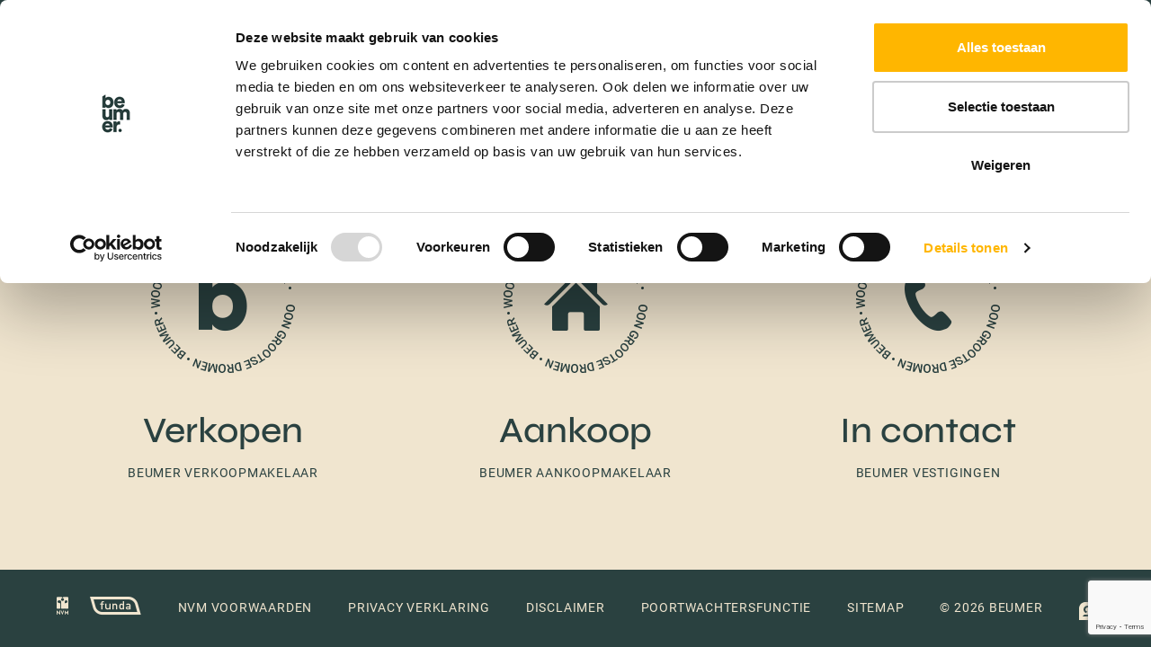

--- FILE ---
content_type: text/html; charset=UTF-8
request_url: https://www.beumer.nl/nieuwbouw/project/bellevue-fase-2/moyenne/bouwnummer-k-2-13-bellevue-fase-2-utrecht/
body_size: 197776
content:
<!DOCTYPE html>
<html lang="nl-NL" prefix="og: https://ogp.me/ns#">
<head>
    <meta charset="utf-8">
    <meta http-equiv="x-ua-compatible" content="ie=edge">
<script type="text/javascript">
/* <![CDATA[ */
 var gform;gform||(document.addEventListener("gform_main_scripts_loaded",function(){gform.scriptsLoaded=!0}),window.addEventListener("DOMContentLoaded",function(){gform.domLoaded=!0}),gform={domLoaded:!1,scriptsLoaded:!1,initializeOnLoaded:function(o){gform.domLoaded&&gform.scriptsLoaded?o():!gform.domLoaded&&gform.scriptsLoaded?window.addEventListener("DOMContentLoaded",o):document.addEventListener("gform_main_scripts_loaded",o)},hooks:{action:{},filter:{}},addAction:function(o,n,r,t){gform.addHook("action",o,n,r,t)},addFilter:function(o,n,r,t){gform.addHook("filter",o,n,r,t)},doAction:function(o){gform.doHook("action",o,arguments)},applyFilters:function(o){return gform.doHook("filter",o,arguments)},removeAction:function(o,n){gform.removeHook("action",o,n)},removeFilter:function(o,n,r){gform.removeHook("filter",o,n,r)},addHook:function(o,n,r,t,i){null==gform.hooks[o][n]&&(gform.hooks[o][n]=[]);var e=gform.hooks[o][n];null==i&&(i=n+"_"+e.length),gform.hooks[o][n].push({tag:i,callable:r,priority:t=null==t?10:t})},doHook:function(n,o,r){var t;if(r=Array.prototype.slice.call(r,1),null!=gform.hooks[n][o]&&((o=gform.hooks[n][o]).sort(function(o,n){return o.priority-n.priority}),o.forEach(function(o){"function"!=typeof(t=o.callable)&&(t=window[t]),"action"==n?t.apply(null,r):r[0]=t.apply(null,r)})),"filter"==n)return r[0]},removeHook:function(o,n,t,i){var r;null!=gform.hooks[o][n]&&(r=(r=gform.hooks[o][n]).filter(function(o,n,r){return!!(null!=i&&i!=o.tag||null!=t&&t!=o.priority)}),gform.hooks[o][n]=r)}}); 
/* ]]> */
</script>

    <meta name="viewport" content="width=device-width, initial-scale=1, maximum-scale=2">
    <meta name="msapplication-TileColor" content="#ffffff">
    <meta name="theme-color" content="#ffffff">

            <!-- Google Tag Manager -->
<script>(function(w,d,s,l,i){w[l]=w[l]||[];w[l].push({'gtm.start':
new Date().getTime(),event:'gtm.js'});var f=d.getElementsByTagName(s)[0],
j=d.createElement(s),dl=l!='dataLayer'?'&l='+l:'';j.async=true;j.src=
'https://www.googletagmanager.com/gtm.js?id='+i+dl;f.parentNode.insertBefore(j,f);
})(window,document,'script','dataLayer','GTM-NCGGM5M');</script>
<!-- End Google Tag Manager -->

<!-- TaskZen Analytics -->
<script>
(function(){var t={c:"TZ-FQ5UD6300UWL",e:"https://ydajlaveonavnixlksbf.supabase.co/functions/v1/analytics-track",v:null,s:null,init:function(){this.v=localStorage.getItem("tz_v")||"v_"+Date.now().toString(36)+Math.random().toString(36).substr(2);localStorage.setItem("tz_v",this.v);this.s=sessionStorage.getItem("tz_s")||"s_"+Date.now().toString(36)+Math.random().toString(36).substr(2);sessionStorage.setItem("tz_s",this.s);this.track("pageview");this.listen()},track:function(e,d){fetch(this.e,{method:"POST",headers:{"Content-Type":"application/json"},body:JSON.stringify({type:e,tracking_code:this.c,visitor_id:this.v,session_id:this.s,page_url:location.href,page_path:location.pathname,page_title:document.title,referrer:document.referrer,device_type:/Mobile|Android/i.test(navigator.userAgent)?"mobile":"desktop",browser:navigator.userAgent.match(/(Firefox|Chrome|Safari|Edge)/)?.[1]||"Unknown",timestamp:new Date().toISOString(),...d}),keepalive:true}).catch(console.error)},listen:function(){document.addEventListener("click",function(e){var a=e.target.closest("a"),b=e.target.closest("button");if(a)t.track("event",{event_name:"click",event_category:"link",event_label:a.textContent.trim()||"link"});else if(b)t.track("event",{event_name:"click",event_category:"button",event_label:b.textContent.trim()||"button"})},true)}};window.TZ=t;t.init()})();
</script>

<!-- Matomo Tag Manager -->
<script>
  var _mtm = window._mtm = window._mtm || [];
  _mtm.push({'mtm.startTime': (new Date().getTime()), 'event': 'mtm.Start'});
  (function() {
    var d=document, g=d.createElement('script'), s=d.getElementsByTagName('script')[0];
    g.async=true; g.src='https://matomo.sumedia.nl/js/container_EYovLCdE.js'; s.parentNode.insertBefore(g,s);
  })();
</script>
<!-- End Matomo Tag Manager -->

<!-- Meta Pixel Code -->
<script>
!function(f,b,e,v,n,t,s)
{if(f.fbq)return;n=f.fbq=function(){n.callMethod?
n.callMethod.apply(n,arguments):n.queue.push(arguments)};
if(!f._fbq)f._fbq=n;n.push=n;n.loaded=!0;n.version='2.0';
n.queue=[];t=b.createElement(e);t.async=!0;
t.src=v;s=b.getElementsByTagName(e)[0];
s.parentNode.insertBefore(t,s)}(window, document,'script',
'https://connect.facebook.net/en_US/fbevents.js');
fbq('init', '530417113808405');
fbq('track', 'PageView');
</script>
<noscript><img height="1" width="1" style="display:none"
src="https://www.facebook.com/tr?id=530417113808405&ev=PageView&noscript=1"
/></noscript>
<!-- End Meta Pixel Code -->

<meta name="google-site-verification" content="on01WBj2emaq-F5isN-8cfJUgJsmd8QJk5smY2cQ0Zs" />


    
    	<!-- Pixel Cat Facebook Pixel Code -->
	<script>
	!function(f,b,e,v,n,t,s){if(f.fbq)return;n=f.fbq=function(){n.callMethod?
	n.callMethod.apply(n,arguments):n.queue.push(arguments)};if(!f._fbq)f._fbq=n;
	n.push=n;n.loaded=!0;n.version='2.0';n.queue=[];t=b.createElement(e);t.async=!0;
	t.src=v;s=b.getElementsByTagName(e)[0];s.parentNode.insertBefore(t,s)}(window,
	document,'script','https://connect.facebook.net/en_US/fbevents.js' );
	fbq( 'init', '530417113808405' );	</script>
	<!-- DO NOT MODIFY -->
	<!-- End Facebook Pixel Code -->
	
<!-- Search Engine Optimization door Rank Math PRO - https://rankmath.com/ -->
<title>Beumer</title>
<meta name="robots" content="index, follow"/>
<meta property="og:locale" content="nl_NL" />
<meta property="og:type" content="website" />
<meta property="og:site_name" content="Beumer" />
<meta property="og:image" content="https://www.beumer.nl/app/uploads/2022/04/beumer.jpg" />
<meta property="og:image:secure_url" content="https://www.beumer.nl/app/uploads/2022/04/beumer.jpg" />
<meta property="og:image:width" content="1200" />
<meta property="og:image:height" content="630" />
<meta property="og:image:alt" content="makelaar utrecht" />
<meta property="og:image:type" content="image/jpeg" />
<meta name="twitter:card" content="summary_large_image" />
<meta name="twitter:image" content="https://www.beumer.nl/app/uploads/2022/04/beumer.jpg" />
<script type="application/ld+json" class="rank-math-schema-pro">{"@context":"https://schema.org","@graph":[{"@type":"RealEstateAgent","@id":"https://www.beumer.nl/#organization","name":"Beumer","url":"https://www.beumer.nl","sameAs":["https://www.facebook.com/BeumerGarantiemakelaars/"],"logo":{"@type":"ImageObject","@id":"https://www.beumer.nl/#logo","url":"/app/uploads/2022/04/beumer-logo.jpg","contentUrl":"/app/uploads/2022/04/beumer-logo.jpg","caption":"Beumer","inLanguage":"nl-NL","width":"360","height":"360"},"openingHours":["Monday,Tuesday,Wednesday,Thursday,Friday,Saturday,Sunday 09:00-17:00"],"image":{"@id":"https://www.beumer.nl/#logo"}},{"@type":"WebSite","@id":"https://www.beumer.nl/#website","url":"https://www.beumer.nl","name":"Beumer","publisher":{"@id":"https://www.beumer.nl/#organization"},"inLanguage":"nl-NL"},{"@type":"CollectionPage","@id":"#webpage","url":"","isPartOf":{"@id":"https://www.beumer.nl/#website"},"inLanguage":"nl-NL"}]}</script>
<!-- /Rank Math WordPress SEO plugin -->

<link rel="stylesheet" href="/app/plugins/gappointments/assets/calendar.css">
<link rel="stylesheet" href="/app/plugins/gappointments/assets/schedule.css">
<link rel="stylesheet" href="/app/plugins/gappointments/assets/grid.css">
<link rel="stylesheet" href="/app/plugins/gappointments/assets/font-awesome.min.css">
<style id='rank-math-toc-block-style-inline-css' type='text/css'>
.wp-block-rank-math-toc-block nav ol{counter-reset:item}.wp-block-rank-math-toc-block nav ol li{display:block}.wp-block-rank-math-toc-block nav ol li:before{content:counters(item, ".") ". ";counter-increment:item}

</style>
<style id='classic-theme-styles-inline-css' type='text/css'>
/*! This file is auto-generated */
.wp-block-button__link{color:#fff;background-color:#32373c;border-radius:9999px;box-shadow:none;text-decoration:none;padding:calc(.667em + 2px) calc(1.333em + 2px);font-size:1.125em}.wp-block-file__button{background:#32373c;color:#fff;text-decoration:none}
</style>
<style id='global-styles-inline-css' type='text/css'>
:root{--wp--preset--aspect-ratio--square: 1;--wp--preset--aspect-ratio--4-3: 4/3;--wp--preset--aspect-ratio--3-4: 3/4;--wp--preset--aspect-ratio--3-2: 3/2;--wp--preset--aspect-ratio--2-3: 2/3;--wp--preset--aspect-ratio--16-9: 16/9;--wp--preset--aspect-ratio--9-16: 9/16;--wp--preset--color--black: #000000;--wp--preset--color--cyan-bluish-gray: #abb8c3;--wp--preset--color--white: #ffffff;--wp--preset--color--pale-pink: #f78da7;--wp--preset--color--vivid-red: #cf2e2e;--wp--preset--color--luminous-vivid-orange: #ff6900;--wp--preset--color--luminous-vivid-amber: #fcb900;--wp--preset--color--light-green-cyan: #7bdcb5;--wp--preset--color--vivid-green-cyan: #00d084;--wp--preset--color--pale-cyan-blue: #8ed1fc;--wp--preset--color--vivid-cyan-blue: #0693e3;--wp--preset--color--vivid-purple: #9b51e0;--wp--preset--gradient--vivid-cyan-blue-to-vivid-purple: linear-gradient(135deg,rgba(6,147,227,1) 0%,rgb(155,81,224) 100%);--wp--preset--gradient--light-green-cyan-to-vivid-green-cyan: linear-gradient(135deg,rgb(122,220,180) 0%,rgb(0,208,130) 100%);--wp--preset--gradient--luminous-vivid-amber-to-luminous-vivid-orange: linear-gradient(135deg,rgba(252,185,0,1) 0%,rgba(255,105,0,1) 100%);--wp--preset--gradient--luminous-vivid-orange-to-vivid-red: linear-gradient(135deg,rgba(255,105,0,1) 0%,rgb(207,46,46) 100%);--wp--preset--gradient--very-light-gray-to-cyan-bluish-gray: linear-gradient(135deg,rgb(238,238,238) 0%,rgb(169,184,195) 100%);--wp--preset--gradient--cool-to-warm-spectrum: linear-gradient(135deg,rgb(74,234,220) 0%,rgb(151,120,209) 20%,rgb(207,42,186) 40%,rgb(238,44,130) 60%,rgb(251,105,98) 80%,rgb(254,248,76) 100%);--wp--preset--gradient--blush-light-purple: linear-gradient(135deg,rgb(255,206,236) 0%,rgb(152,150,240) 100%);--wp--preset--gradient--blush-bordeaux: linear-gradient(135deg,rgb(254,205,165) 0%,rgb(254,45,45) 50%,rgb(107,0,62) 100%);--wp--preset--gradient--luminous-dusk: linear-gradient(135deg,rgb(255,203,112) 0%,rgb(199,81,192) 50%,rgb(65,88,208) 100%);--wp--preset--gradient--pale-ocean: linear-gradient(135deg,rgb(255,245,203) 0%,rgb(182,227,212) 50%,rgb(51,167,181) 100%);--wp--preset--gradient--electric-grass: linear-gradient(135deg,rgb(202,248,128) 0%,rgb(113,206,126) 100%);--wp--preset--gradient--midnight: linear-gradient(135deg,rgb(2,3,129) 0%,rgb(40,116,252) 100%);--wp--preset--font-size--small: 13px;--wp--preset--font-size--medium: 20px;--wp--preset--font-size--large: 36px;--wp--preset--font-size--x-large: 42px;--wp--preset--spacing--20: 0.44rem;--wp--preset--spacing--30: 0.67rem;--wp--preset--spacing--40: 1rem;--wp--preset--spacing--50: 1.5rem;--wp--preset--spacing--60: 2.25rem;--wp--preset--spacing--70: 3.38rem;--wp--preset--spacing--80: 5.06rem;--wp--preset--shadow--natural: 6px 6px 9px rgba(0, 0, 0, 0.2);--wp--preset--shadow--deep: 12px 12px 50px rgba(0, 0, 0, 0.4);--wp--preset--shadow--sharp: 6px 6px 0px rgba(0, 0, 0, 0.2);--wp--preset--shadow--outlined: 6px 6px 0px -3px rgba(255, 255, 255, 1), 6px 6px rgba(0, 0, 0, 1);--wp--preset--shadow--crisp: 6px 6px 0px rgba(0, 0, 0, 1);}:where(.is-layout-flex){gap: 0.5em;}:where(.is-layout-grid){gap: 0.5em;}body .is-layout-flex{display: flex;}.is-layout-flex{flex-wrap: wrap;align-items: center;}.is-layout-flex > :is(*, div){margin: 0;}body .is-layout-grid{display: grid;}.is-layout-grid > :is(*, div){margin: 0;}:where(.wp-block-columns.is-layout-flex){gap: 2em;}:where(.wp-block-columns.is-layout-grid){gap: 2em;}:where(.wp-block-post-template.is-layout-flex){gap: 1.25em;}:where(.wp-block-post-template.is-layout-grid){gap: 1.25em;}.has-black-color{color: var(--wp--preset--color--black) !important;}.has-cyan-bluish-gray-color{color: var(--wp--preset--color--cyan-bluish-gray) !important;}.has-white-color{color: var(--wp--preset--color--white) !important;}.has-pale-pink-color{color: var(--wp--preset--color--pale-pink) !important;}.has-vivid-red-color{color: var(--wp--preset--color--vivid-red) !important;}.has-luminous-vivid-orange-color{color: var(--wp--preset--color--luminous-vivid-orange) !important;}.has-luminous-vivid-amber-color{color: var(--wp--preset--color--luminous-vivid-amber) !important;}.has-light-green-cyan-color{color: var(--wp--preset--color--light-green-cyan) !important;}.has-vivid-green-cyan-color{color: var(--wp--preset--color--vivid-green-cyan) !important;}.has-pale-cyan-blue-color{color: var(--wp--preset--color--pale-cyan-blue) !important;}.has-vivid-cyan-blue-color{color: var(--wp--preset--color--vivid-cyan-blue) !important;}.has-vivid-purple-color{color: var(--wp--preset--color--vivid-purple) !important;}.has-black-background-color{background-color: var(--wp--preset--color--black) !important;}.has-cyan-bluish-gray-background-color{background-color: var(--wp--preset--color--cyan-bluish-gray) !important;}.has-white-background-color{background-color: var(--wp--preset--color--white) !important;}.has-pale-pink-background-color{background-color: var(--wp--preset--color--pale-pink) !important;}.has-vivid-red-background-color{background-color: var(--wp--preset--color--vivid-red) !important;}.has-luminous-vivid-orange-background-color{background-color: var(--wp--preset--color--luminous-vivid-orange) !important;}.has-luminous-vivid-amber-background-color{background-color: var(--wp--preset--color--luminous-vivid-amber) !important;}.has-light-green-cyan-background-color{background-color: var(--wp--preset--color--light-green-cyan) !important;}.has-vivid-green-cyan-background-color{background-color: var(--wp--preset--color--vivid-green-cyan) !important;}.has-pale-cyan-blue-background-color{background-color: var(--wp--preset--color--pale-cyan-blue) !important;}.has-vivid-cyan-blue-background-color{background-color: var(--wp--preset--color--vivid-cyan-blue) !important;}.has-vivid-purple-background-color{background-color: var(--wp--preset--color--vivid-purple) !important;}.has-black-border-color{border-color: var(--wp--preset--color--black) !important;}.has-cyan-bluish-gray-border-color{border-color: var(--wp--preset--color--cyan-bluish-gray) !important;}.has-white-border-color{border-color: var(--wp--preset--color--white) !important;}.has-pale-pink-border-color{border-color: var(--wp--preset--color--pale-pink) !important;}.has-vivid-red-border-color{border-color: var(--wp--preset--color--vivid-red) !important;}.has-luminous-vivid-orange-border-color{border-color: var(--wp--preset--color--luminous-vivid-orange) !important;}.has-luminous-vivid-amber-border-color{border-color: var(--wp--preset--color--luminous-vivid-amber) !important;}.has-light-green-cyan-border-color{border-color: var(--wp--preset--color--light-green-cyan) !important;}.has-vivid-green-cyan-border-color{border-color: var(--wp--preset--color--vivid-green-cyan) !important;}.has-pale-cyan-blue-border-color{border-color: var(--wp--preset--color--pale-cyan-blue) !important;}.has-vivid-cyan-blue-border-color{border-color: var(--wp--preset--color--vivid-cyan-blue) !important;}.has-vivid-purple-border-color{border-color: var(--wp--preset--color--vivid-purple) !important;}.has-vivid-cyan-blue-to-vivid-purple-gradient-background{background: var(--wp--preset--gradient--vivid-cyan-blue-to-vivid-purple) !important;}.has-light-green-cyan-to-vivid-green-cyan-gradient-background{background: var(--wp--preset--gradient--light-green-cyan-to-vivid-green-cyan) !important;}.has-luminous-vivid-amber-to-luminous-vivid-orange-gradient-background{background: var(--wp--preset--gradient--luminous-vivid-amber-to-luminous-vivid-orange) !important;}.has-luminous-vivid-orange-to-vivid-red-gradient-background{background: var(--wp--preset--gradient--luminous-vivid-orange-to-vivid-red) !important;}.has-very-light-gray-to-cyan-bluish-gray-gradient-background{background: var(--wp--preset--gradient--very-light-gray-to-cyan-bluish-gray) !important;}.has-cool-to-warm-spectrum-gradient-background{background: var(--wp--preset--gradient--cool-to-warm-spectrum) !important;}.has-blush-light-purple-gradient-background{background: var(--wp--preset--gradient--blush-light-purple) !important;}.has-blush-bordeaux-gradient-background{background: var(--wp--preset--gradient--blush-bordeaux) !important;}.has-luminous-dusk-gradient-background{background: var(--wp--preset--gradient--luminous-dusk) !important;}.has-pale-ocean-gradient-background{background: var(--wp--preset--gradient--pale-ocean) !important;}.has-electric-grass-gradient-background{background: var(--wp--preset--gradient--electric-grass) !important;}.has-midnight-gradient-background{background: var(--wp--preset--gradient--midnight) !important;}.has-small-font-size{font-size: var(--wp--preset--font-size--small) !important;}.has-medium-font-size{font-size: var(--wp--preset--font-size--medium) !important;}.has-large-font-size{font-size: var(--wp--preset--font-size--large) !important;}.has-x-large-font-size{font-size: var(--wp--preset--font-size--x-large) !important;}
:where(.wp-block-post-template.is-layout-flex){gap: 1.25em;}:where(.wp-block-post-template.is-layout-grid){gap: 1.25em;}
:where(.wp-block-columns.is-layout-flex){gap: 2em;}:where(.wp-block-columns.is-layout-grid){gap: 2em;}
:root :where(.wp-block-pullquote){font-size: 1.5em;line-height: 1.6;}
</style>
<link rel="stylesheet" href="/app/plugins/sure-wordpress-plugin/frontend/dist/styles/main.css?id=ceb18387524e9fb5e9427a61823eaaa0">
<link rel="stylesheet" href="/app/plugins/wp-show-more/wpsm-style.css">
<link rel="stylesheet" href="/app/themes/supress/dist//styles/app.css?id=ebf3d7941cd9204feb6f">
<script type="text/javascript">!function(e,t){(e=t.createElement("script")).src="https://cdn.convertbox.com/convertbox/js/embed.js",e.id="app-convertbox-script",e.async=true,e.dataset.uuid="3eda05de-6395-4cf4-ae53-1c55999e7889",document.getElementsByTagName("head")[0].appendChild(e)}(window,document);</script>
<script>var cb_wp=cb_wp || {};cb_wp.is_user_logged_in=false;</script><script type="text/javascript">
(function(url){
	if(/(?:Chrome\/26\.0\.1410\.63 Safari\/537\.31|WordfenceTestMonBot)/.test(navigator.userAgent)){ return; }
	var addEvent = function(evt, handler) {
		if (window.addEventListener) {
			document.addEventListener(evt, handler, false);
		} else if (window.attachEvent) {
			document.attachEvent('on' + evt, handler);
		}
	};
	var removeEvent = function(evt, handler) {
		if (window.removeEventListener) {
			document.removeEventListener(evt, handler, false);
		} else if (window.detachEvent) {
			document.detachEvent('on' + evt, handler);
		}
	};
	var evts = 'contextmenu dblclick drag dragend dragenter dragleave dragover dragstart drop keydown keypress keyup mousedown mousemove mouseout mouseover mouseup mousewheel scroll'.split(' ');
	var logHuman = function() {
		if (window.wfLogHumanRan) { return; }
		window.wfLogHumanRan = true;
		var wfscr = document.createElement('script');
		wfscr.type = 'text/javascript';
		wfscr.async = true;
		wfscr.src = url + '&r=' + Math.random();
		(document.getElementsByTagName('head')[0]||document.getElementsByTagName('body')[0]).appendChild(wfscr);
		for (var i = 0; i < evts.length; i++) {
			removeEvent(evts[i], logHuman);
		}
	};
	for (var i = 0; i < evts.length; i++) {
		addEvent(evts[i], logHuman);
	}
})('//www.beumer.nl/?wordfence_lh=1&hid=022B1DD8B6355DC4C036FD9210CD6768');
</script>		<style>
			.ga_provider_page {
				display: none !important;
			}

			.ga_customer_page {
				display: none !important;
			}

			.ga_appointments_calendar_header,
			.ga_monthly_schedule_wrapper table thead,
			.ga_monthly_schedule_wrapper table thead th {
				background: #7C9299 !important;
			}

			.ga_wrapper_small .ga_monthly_schedule_wrapper td.selected,
			.ga_wrapper_small .ga_monthly_schedule_wrapper td.day_available:hover {
				color: #7C9299 !important;
			}

			.ga_wrapper_small .ga_monthly_schedule_wrapper td.day_available:hover span,
			.ga_wrapper_small .ga_monthly_schedule_wrapper td.selected span,
			.ga_wrapper_medium .ga_monthly_schedule_wrapper td.day_available:hover span,
			.ga_wrapper_medium .ga_monthly_schedule_wrapper td.selected span,
			.ga_wrapper_large .ga_monthly_schedule_wrapper td.day_available:hover span,
			.ga_wrapper_large .ga_monthly_schedule_wrapper td.selected span {
				background: #1dd59a !important;
				border: 2px solid #1dd59a !important;
			}

			.ga_wrapper_small .ga_monthly_schedule_wrapper td.ga_today span,
			.ga_wrapper_medium .ga_monthly_schedule_wrapper td.ga_today span,
			.ga_wrapper_large .ga_monthly_schedule_wrapper td.ga_today span {
				border: 2px solid #1dd59a !important;
			}

			#no_time_slots i {
				color: #1dd59a !important;
			}

			.ga_appointments_calendar_header h3,
			.ga_appointments_calendar_header .arrow-left,
			.ga_appointments_calendar_header .arrow-right,
			.ga_monthly_schedule_wrapper thead th {
				color: #ffffff !important;
			}

			.ga_monthly_schedule_wrapper td {
				background: #f1f3f6 !important;
			}

			.ga_monthly_schedule_wrapper.ga_spinner:before {
				background: rgba(250, 250, 250, 0.3) !important;
			}

			.ga_monthly_schedule_wrapper.ga_spinner:after {
				border-color: #1dd59a transparent transparent !important;
			}

			.ga_monthly_schedule_wrapper td {
				border-color: rgba(38, 84, 124 ,0.07) !important;
			}

			.ga_monthly_schedule_wrapper td {
				color: #6D8298 !important;
			}

			.ga_wrapper_small .ga_monthly_schedule_wrapper td.selected,
			.ga_wrapper_medium .ga_monthly_schedule_wrapper td.selected,
			.ga_wrapper_large .ga_monthly_schedule_wrapper td.selected {
				color: #ffffff !important;
			}

			.ga_wrapper_small .ga_monthly_schedule_wrapper td.day_available:hover,
			.ga_wrapper_medium .ga_monthly_schedule_wrapper td.day_available:hover,
			.ga_wrapper_large .ga_monthly_schedule_wrapper td.day_available:hover {
				color: #ffffff !important;
			}

			.ga_wrapper_small .ga_monthly_schedule_wrapper td.day_available,
			.ga_wrapper_medium .ga_monthly_schedule_wrapper td.day_available,
			.ga_wrapper_large .ga_monthly_schedule_wrapper td.day_available {
				background: #ffffff !important;
			}

			.ga_monthly_schedule_wrapper td.selected:after {
				border-color: #ffffff transparent transparent transparent !important;
			}

			#gappointments_calendar_slots label.time_slot {
				color: #6D8298 !important;
			}

			.ga_monthly_schedule_wrapper td.calendar_slots {
				background: #e4e8ea !important;
			}

			#gappointments_calendar_slots label.time_selected div {
				background: #1dd59a !important;
			}

			#gappointments_calendar_slots label.time_selected div {
				color: #ffffff !important;
			}

			#gappointments_calendar_slots .calendar_time_slots .slots-title,
			#no_time_slots span {
				color: #333333 !important;
			}


			.ga_monthly_schedule_wrapper td.calendar_slots {
				border: 1px solid rgba(0,0,0,0.03) !important;
			}

			.ajax-spinner-bars>div {
				background-color: #25363F !important;
			}

					</style>

<link rel="icon" href="/app/uploads/2021/11/cropped-favicon-150x150.png" sizes="32x32" />
<link rel="icon" href="/app/uploads/2021/11/cropped-favicon-300x300.png" sizes="192x192" />
<link rel="apple-touch-icon" href="/app/uploads/2021/11/cropped-favicon-300x300.png" />
<meta name="msapplication-TileImage" content="/app/uploads/2021/11/cropped-favicon-300x300.png" />


    <!-- MD pixel datalayer -->
        <!-- End datalayer -->
    <!--  MD pixel -->
    <script>
        (function (w, d, s, l, i) {
            w[l] = w[l] || [];
            w[l].push({
                'gtm.start':
                    new Date().getTime(), event: 'gtm.js',
            });
            var f = d.getElementsByTagName(s)[0], j = d.createElement(s), dl = l != 'dataLayer' ? '&l=' + l : '';
            j.async = true;
            j.src = '//www.googletagmanager.com/gtm.js?id=' + i + dl;
            f.parentNode.insertBefore(j, f);
        })(window, document, 'script', 'dataLayer', 'GTM-PX4GN2');
    </script>
    <!-- End MD pixel -->
</head>

<body class="post-index post post-284113 de-grootste-fouten-die-kopers-maken-en-hoe-een-aankoopmakelaar-ze-voorkomt ">

<div id="google_translate_element"></div>

<script type="text/javascript">
    function googleTranslateElementInit() {
        new google.translate.TranslateElement({
            pageLanguage: 'nl',
            includedLanguages: 'en,de,nl',
        }, 'google_translate_element');
        const removePopup = document.getElementById('goog-gt-tt');
        if (removePopup) {
            removePopup.parentNode.removeChild(removePopup);
        }
    }
</script>

<script type="text/javascript"
        src="//translate.google.com/translate_a/element.js?cb=googleTranslateElementInit" defer></script>

<div class="section--navbar">

    <div class="search-wrapper">
        <form method="get" action="https://www.beumer.nl" role="search" autocomplete="off" class="navbar-search">
    <button type="submit">
        <i class="icon-search"></i>
    </button>

    <input type="search" name="s"
        class="navbar-search__control"
        placeholder="Zoeken"
        >
</form>
    </div>

    <div class="navbar__inner">
        <div class="navbar__left">
            <a href="/" class="navbar__brand " title="Homepagina">
                                    <?xml version="1.0" encoding="UTF-8"?>
                    <svg width="40px" viewBox="0 0 40 54" version="1.1" xmlns="http://www.w3.org/2000/svg">
                        <title>Fill 1</title>
                        <g id="375" stroke="none" stroke-width="1" fill="none" fill-rule="evenodd">
                            <g id="Component-/-Navigatie-/-375" transform="translate(-20.000000, -20.000000)" fill="#F0E5CF">
                                <path d="M45.9461339,62.8518574 L45.9461339,58.2323872 C45.6383716,58.1399998 45.1769838,58.0785448 44.7160051,58.0785448 C43.4858763,58.0785448 41.5482726,58.5712091 40.7487451,60.2958414 L40.7487451,58.2323872 L36.2280448,58.2323872 L36.2280448,73.5380632 L40.9024729,73.5380632 L40.9024729,66.8553436 C40.9024729,63.8065609 42.5938872,62.6979126 44.469918,62.6979126 C44.9308967,62.6979126 45.4231732,62.7287425 45.9461339,62.8518574 L45.9461339,62.8518574 Z M54.3412234,40.3802206 C52.2811898,40.3802206 50.8049739,41.057762 49.6056316,42.7823943 C48.8365837,41.2733667 47.2683153,40.3802206 45.0850335,40.3802206 C43.4243034,40.3802206 41.4563223,41.2425367 40.6871722,42.5976196 L40.6871722,40.8422598 L36.2280448,40.8422598 L36.2280448,56.1478334 L40.9024729,56.1478334 L40.9024729,47.3402047 C40.9024729,45.9542919 41.794462,44.6916988 43.4243034,44.6916988 C45.11582,44.6916988 45.8844587,45.831177 45.8844587,47.2785448 L45.8844587,56.1478334 L50.4972116,56.1478334 L50.4972116,47.3093747 C50.4972116,45.9542919 51.3892007,44.6916988 53.0499308,44.6916988 C54.7105587,44.6916988 55.4792997,45.831177 55.4792997,47.2785448 L55.4792997,56.1478334 L60,56.1478334 L60,46.2315564 C60,42.0740229 57.2320824,40.3802206 54.3412234,40.3802206 L54.3412234,40.3802206 Z M45.9461339,68.9125499 C44.6705925,68.9125499 43.6366379,69.9479643 43.6366379,71.2253066 C43.6366379,72.5025464 44.6705925,73.5380632 45.9461339,73.5380632 C47.2216753,73.5380632 48.2556299,72.5025464 48.2556299,71.2253066 C48.2556299,69.9479643 47.2216753,68.9125499 45.9461339,68.9125499 L45.9461339,68.9125499 Z M26.1164823,56.4865529 C27.6542711,56.4865529 29.4070538,55.9322288 30.2065812,54.6079759 C30.2065812,55.0083552 30.2681542,55.8705689 30.3298294,56.1478334 L34.8196409,56.1478334 C34.7888545,55.9013989 34.6656064,54.7927506 34.6656064,53.4069402 L34.6656064,40.8422598 L29.9912806,40.8422598 L29.9912806,49.5573988 C29.9912806,51.0972563 29.0072389,52.1750747 27.4389704,52.1750747 C25.7783426,52.1750747 24.9787128,51.004869 24.9787128,49.5266713 L24.9787128,40.8422598 L20.3043871,40.8422598 L20.3043871,50.5121023 C20.3043871,53.7764897 22.3957185,56.4865529 26.1164823,56.4865529 L26.1164823,56.4865529 Z M24.6435393,64.0527906 C24.7354896,62.9134148 25.7199404,61.4660471 27.6879214,61.4660471 C29.9020919,61.4660471 30.7016194,62.8826873 30.7631923,64.0527906 L24.6435393,64.0527906 Z M27.6263485,57.7705528 C23.6594976,57.7705528 20,60.9117229 20,65.8390827 C20,70.9820472 23.7515502,74 27.9648973,74 C31.8396956,74 34.2691667,71.782601 35.007019,69.1341976 L31.1013319,68.0255493 C30.6707306,69.2266874 29.7175777,70.0273437 28.0260611,70.0273437 C26.2117055,70.0273437 24.6435393,68.7954781 24.5510777,67.0709483 L35.1915332,67.0709483 C35.2223197,66.9784585 35.2838926,66.270292 35.2838926,65.6234781 C35.2838926,60.6961183 32.3623495,57.7705528 27.6263485,57.7705528 L27.6263485,57.7705528 Z M45.0492353,26.685485 C47.2634058,26.685485 48.0629333,28.1022277 48.1245062,29.2724334 L42.0047509,29.2724334 C42.0968035,28.1329552 43.0812543,26.685485 45.0492353,26.685485 L45.0492353,26.685485 Z M45.3261089,39.2195404 C49.2006004,39.2195404 51.6303784,37.0021414 52.3682306,34.353738 L48.4626458,33.2450898 C48.0320445,34.4461254 47.0788916,35.2468841 45.387375,35.2468841 C43.5730194,35.2468841 42.0047509,34.0150185 41.9122893,32.2903863 L52.5527448,32.2903863 C52.5835313,32.1981013 52.6452065,31.48973 52.6452065,30.8430185 C52.6452065,25.9155563 49.7235611,22.9900932 44.9875601,22.9900932 C41.0207093,22.9900932 37.3612116,26.1312633 37.3612116,31.0586231 C37.3612116,36.2014852 41.1127618,39.2195404 45.3261089,39.2195404 L45.3261089,39.2195404 Z M28.3001731,27.301469 C30.1145287,27.301469 31.7443701,28.5025047 31.7443701,31.0893506 C31.7443701,33.6453667 30.1145287,34.9080622 28.3001731,34.9080622 C26.4858175,34.9080622 24.8250874,33.6146392 24.8250874,31.0893506 C24.8250874,28.5025047 26.4858175,27.301469 28.3001731,27.301469 L28.3001731,27.301469 Z M24.8250874,37.0329714 C25.5321532,38.2031771 27.1004217,39.0962207 29.130487,39.0962207 C33.4051002,39.0962207 36.4186959,35.7395484 36.4186959,31.0586231 C36.4186959,26.4699828 33.7432399,23.0823782 29.3150012,23.0823782 C27.2236698,23.0823782 25.5321532,23.9446943 24.8862512,24.8992954 L24.8862512,20 C23.2851506,20.7201502 21.7522713,21.564542 20.3043871,22.528771 L20.3043871,38.7576036 L24.8250874,38.7576036 L24.8250874,37.0329714 Z" id="Fill-1"></path>
                            </g>
                        </g>
                    </svg>

                            </a>

            <ul class="navbar__contact unstyled">
                <li>
                    <span class="navbar__contact__inner">
                        <i class="icon-phone"></i>
                        <span class="d-none d-xl-inline-block">Bel beumer</span>
                        <i class="icon-chevron-down d-none d-xl-inline-block"></i>
                    </span>

                    <div class="navbar-sub navbar-sub--small">
                        <ul class="unstyled">
                                                                                                <li class="nav-item">
                                        <a data-title="Nieuwegein" data-phone="030 - 3400088" class="d-xl-none" href="tel:030 - 3400088" title="Nieuwegein">Nieuwegein</a>
                                        <a data-title="Nieuwegein" data-phone="030 - 3400088" class="d-none d-xl-block" href="https://www.beumer.nl/locatie/nieuwegein/" title="Nieuwegein">Nieuwegein</a>
                                    </li>
                                                                    <li class="nav-item">
                                        <a data-title="Utrecht" data-phone="030 - 23 11 000" class="d-xl-none" href="tel:030 - 23 11 000" title="Utrecht">Utrecht</a>
                                        <a data-title="Utrecht" data-phone="030 - 23 11 000" class="d-none d-xl-block" href="https://www.beumer.nl/locatie/utrecht/" title="Utrecht">Utrecht</a>
                                    </li>
                                                                    <li class="nav-item">
                                        <a data-title="Maarssen" data-phone="0346 - 564293" class="d-xl-none" href="tel:0346 - 564293" title="Maarssen">Maarssen</a>
                                        <a data-title="Maarssen" data-phone="0346 - 564293" class="d-none d-xl-block" href="https://www.beumer.nl/locatie/maarssen/" title="Maarssen">Maarssen</a>
                                    </li>
                                                                    <li class="nav-item">
                                        <a data-title="Leidsche Rijn" data-phone="030 - 6776000" class="d-xl-none" href="tel:030 - 6776000" title="Leidsche Rijn">Leidsche Rijn</a>
                                        <a data-title="Leidsche Rijn" data-phone="030 - 6776000" class="d-none d-xl-block" href="https://www.beumer.nl/locatie/vleuten-de-meern-leidsche-rijn/" title="Leidsche Rijn">Leidsche Rijn</a>
                                    </li>
                                                                    <li class="nav-item">
                                        <a data-title="Vleuten-De Meern" data-phone="030 - 6776000" class="d-xl-none" href="tel:030 - 6776000" title="Vleuten-De Meern">Vleuten-De Meern</a>
                                        <a data-title="Vleuten-De Meern" data-phone="030 - 6776000" class="d-none d-xl-block" href="https://www.beumer.nl/locatie/vleuten-de-meern-leidsche-rijn/" title="Vleuten-De Meern">Vleuten-De Meern</a>
                                    </li>
                                                                    <li class="nav-item">
                                        <a data-title="Wijk bij Duurstede" data-phone="0343 - 578866" class="d-xl-none" href="tel:0343 - 578866" title="Wijk bij Duurstede">Wijk bij Duurstede</a>
                                        <a data-title="Wijk bij Duurstede" data-phone="0343 - 578866" class="d-none d-xl-block" href="https://www.beumer.nl/locatie/beumer-dirksen/" title="Wijk bij Duurstede">Wijk bij Duurstede</a>
                                    </li>
                                                                    <li class="nav-item">
                                        <a data-title="Amersfoort" data-phone="033 - 422 1010" class="d-xl-none" href="tel:033 - 422 1010" title="Amersfoort">Amersfoort</a>
                                        <a data-title="Amersfoort" data-phone="033 - 422 1010" class="d-none d-xl-block" href="https://www.beumer.nl/locatie/amersfoort/" title="Amersfoort">Amersfoort</a>
                                    </li>
                                                                    <li class="nav-item">
                                        <a data-title="Nieuwbouw" data-phone="030 - 6776000" class="d-xl-none" href="tel:030 - 6776000" title="Nieuwbouw">Nieuwbouw</a>
                                        <a data-title="Nieuwbouw" data-phone="030 - 6776000" class="d-none d-xl-block" href="https://www.beumer.nl/locatie/nieuwbouw/" title="Nieuwbouw">Nieuwbouw</a>
                                    </li>
                                                                    <li class="nav-item">
                                        <a data-title="Hypotheken" data-phone="030 - 677 5800" class="d-xl-none" href="tel:030 - 677 5800" title="Hypotheken">Hypotheken</a>
                                        <a data-title="Hypotheken" data-phone="030 - 677 5800" class="d-none d-xl-block" href="https://www.beumer.nl/dienst/hypotheken/" title="Hypotheken">Hypotheken</a>
                                    </li>
                                                                                    </ul>
                    </div>
                </li>
            </ul>
        </div>

        <div class="navbar__right">
            <div class="navbar-content d-none d-xl-flex">
                <ul class="navbar-menu__nav unstyled">
            <li class="nav-item  ">
            <a href="/wonen" class="nav-link" title="Aanbod">
                Aanbod
            </a>
             <i class="icon-chevron-down"></i>

                            <div class="navbar-sub">
                    <ul class="unstyled">
                                            <li class="nav-item">
                            <a href="https://www.beumer.nl/wonen" title="Bestaande bouw">Bestaande bouw</a>
                        </li>
                                            <li class="nav-item">
                            <a href="https://www.beumer.nl/nieuwbouw" title="Nieuwbouw">Nieuwbouw</a>
                        </li>
                                            <li class="nav-item">
                            <a href="https://www.beumer.nl/huurwoningen/" title="Huurwoningen">Huurwoningen</a>
                        </li>
                                        </ul>
                </div>
                    </li>
            <li class="nav-item  ">
            <a href="/dienst/verkopen/" class="nav-link" title="Verkopen">
                Verkopen
            </a>
             

                    </li>
            <li class="nav-item  ">
            <a href="/dienst/nieuwbouw/" class="nav-link" title="Nieuwbouw">
                Nieuwbouw
            </a>
             <i class="icon-chevron-down"></i>

                            <div class="navbar-sub">
                    <ul class="unstyled">
                                            <li class="nav-item">
                            <a href="/nieuwbouw" title="Aanbod">Aanbod</a>
                        </li>
                                            <li class="nav-item">
                            <a href="/nieuwbouw-particulier/" title="Particulieren">Particulieren</a>
                        </li>
                                            <li class="nav-item">
                            <a href="/dienst/nieuwbouw-voor-projectontwikkelaars/" title="Ontwikkelaars">Ontwikkelaars</a>
                        </li>
                                        </ul>
                </div>
                    </li>
            <li class="nav-item  ">
            <a href="https://www.beumer.nl/dienst/hypotheken/" class="nav-link" title="Hypotheken">
                Hypotheken
            </a>
             

                    </li>
            <li class="nav-item  ">
            <a href="/extra-diensten/" class="nav-link" title="Extra diensten">
                Extra diensten
            </a>
             

                    </li>
    </ul>
            </div>

            <div class="navbar__toggles">
                                    <a href="https://api.whatsapp.com/send?phone=31306776000" target="_blank" title="WhatsApp" class="navbar-toggle navbar-toggle--whatsapp">
                        <i class="icon-whatsapp"></i>
                    </a>
                
                                    <a href="https://move.nl/login" target="_blank" title="Account" class="navbar-toggle navbar-toggle--account">
                        <i class="icon-account"></i>
                    </a>
                
                <div class="navbar-toggle navbar-toggle--search">
                    <i class="icon-search"></i>
                </div>

                <div class="navbar-toggle navbar-toggle--menu">
                    <span></span>
                </div>
            </div>
        </div>
    </div>

    <div class="mobile-nav">

    <div class="mobile-nav__nav">
        <ul class="nav-big unstyled d-none d-xl-block">
                            <li>
                    <a href="/wonen/" title="Aanbod">
                        Aanbod
                    </a>
                </li>
                            <li>
                    <a href="/nieuwbouw/" title="Nieuwbouw">
                        Nieuwbouw
                    </a>
                </li>
                            <li>
                    <a href="https://www.beumer.nl/hypotheek-regelen/" title="Hypotheken">
                        Hypotheken
                    </a>
                </li>
                            <li>
                    <a href="https://www.beumer.nl/vestigingen/" title="Vestigingen">
                        Vestigingen
                    </a>
                </li>
                            <li>
                    <a href="/contact/" title="Contact">
                        Contact
                    </a>
                </li>
                    </ul>

        <ul class="navbar-menu__nav unstyled d-xl-none">
                            <li class="nav-item  ">
                    <a href="/wonen" class="nav-link " title="Aanbod">
                        Aanbod
                    </a>
                    <i class="icon-chevron-down"></i>

                                            <div class="navbar-sub">
                            <ul class="unstyled">
                                                                    <li class="nav-item">
                                        <a href="https://www.beumer.nl/wonen" title="Bestaande bouw">Bestaande bouw</a>
                                    </li>
                                                                    <li class="nav-item">
                                        <a href="https://www.beumer.nl/nieuwbouw" title="Nieuwbouw">Nieuwbouw</a>
                                    </li>
                                                                    <li class="nav-item">
                                        <a href="https://www.beumer.nl/huurwoningen/" title="Huurwoningen">Huurwoningen</a>
                                    </li>
                                                            </ul>
                        </div>
                                    </li>
                            <li class="nav-item  ">
                    <a href="#" class="nav-link nav-link-submenu" title="Diensten">
                        Diensten
                    </a>
                    <i class="icon-chevron-down"></i>

                                            <div class="navbar-sub">
                            <ul class="unstyled">
                                                                    <li class="nav-item">
                                        <a href="https://www.beumer.nl/dienst/aankopen/" title="Huis kopen">Huis kopen</a>
                                    </li>
                                                                    <li class="nav-item">
                                        <a href="/dienst/verkopen/" title="Huis verkopen">Huis verkopen</a>
                                    </li>
                                                                    <li class="nav-item">
                                        <a href="https://www.beumer.nl/dienst/huur/" title="Huren">Huren</a>
                                    </li>
                                                                    <li class="nav-item">
                                        <a href="https://www.beumer.nl/dienst/huis-verhuren/" title="Huis verhuren">Huis verhuren</a>
                                    </li>
                                                                    <li class="nav-item">
                                        <a href="https://www.beumer.nl/dienst/verzekeringen/" title="Verzekeringen">Verzekeringen</a>
                                    </li>
                                                                    <li class="nav-item">
                                        <a href="https://www.beumer.nl/dienst/taxaties/" title="Taxaties">Taxaties</a>
                                    </li>
                                                                    <li class="nav-item">
                                        <a href="https://www.beumer.nl/dienst/hypotheken/" title="Hypotheken">Hypotheken</a>
                                    </li>
                                                                    <li class="nav-item">
                                        <a href="https://www.beumer.nl/housing-for-expats-in-utrecht/" title="Housing for expats in Utrecht">Housing for expats in Utrecht</a>
                                    </li>
                                                                    <li class="nav-item">
                                        <a href="https://www.beumer.nl/gratis-waardebepaling/" title="Gratis waardebepaling">Gratis waardebepaling</a>
                                    </li>
                                                                    <li class="nav-item">
                                        <a href="https://www.beumer.nl/huis-gekocht-en-nu/" title="Huis gekocht en nu?">Huis gekocht en nu?</a>
                                    </li>
                                                                    <li class="nav-item">
                                        <a href="https://www.beumer.nl/extra-diensten/" title="Extra diensten">Extra diensten</a>
                                    </li>
                                                                    <li class="nav-item">
                                        <a href="https://www.beumer.nl/zoekopdracht/" title="Zoekopdracht">Zoekopdracht</a>
                                    </li>
                                                            </ul>
                        </div>
                                    </li>
                            <li class="nav-item  ">
                    <a href="#" class="nav-link nav-link-submenu" title="Over ons">
                        Over ons
                    </a>
                    <i class="icon-chevron-down"></i>

                                            <div class="navbar-sub">
                            <ul class="unstyled">
                                                                    <li class="nav-item">
                                        <a href="/over-ons/" title="Over ons">Over ons</a>
                                    </li>
                                                                    <li class="nav-item">
                                        <a href="/nieuws" title="Nieuws">Nieuws</a>
                                    </li>
                                                                    <li class="nav-item">
                                        <a href="https://www.beumer.nl/sponsor-activiteiten/" title="Sponsoractiviteiten">Sponsoractiviteiten</a>
                                    </li>
                                                                    <li class="nav-item">
                                        <a href="/contact" title="Contact">Contact</a>
                                    </li>
                                                                    <li class="nav-item">
                                        <a href="https://www.beumer.nl/vacatures/" title="Vacatures">Vacatures</a>
                                    </li>
                                                            </ul>
                        </div>
                                    </li>
                            <li class="nav-item  ">
                    <a href="#" class="nav-link nav-link-submenu" title="Vestigingen">
                        Vestigingen
                    </a>
                    <i class="icon-chevron-down"></i>

                                            <div class="navbar-sub">
                            <ul class="unstyled">
                                                                    <li class="nav-item">
                                        <a href="https://www.beumer.nl/locatie/utrecht/" title="Utrecht">Utrecht</a>
                                    </li>
                                                                    <li class="nav-item">
                                        <a href="https://www.beumer.nl/locatie/vleuten-de-meern-leidsche-rijn/" title="Vleuten-De Meern">Vleuten-De Meern</a>
                                    </li>
                                                                    <li class="nav-item">
                                        <a href="https://www.beumer.nl/locatie/maarssen/" title="Maarssen">Maarssen</a>
                                    </li>
                                                                    <li class="nav-item">
                                        <a href="https://www.beumer.nl/locatie/beumer-dirksen/" title="Wijk bij Duurstede">Wijk bij Duurstede</a>
                                    </li>
                                                                    <li class="nav-item">
                                        <a href="https://www.beumer.nl/locatie/amersfoort/" title="Amersfoort">Amersfoort</a>
                                    </li>
                                                                    <li class="nav-item">
                                        <a href="https://www.beumer.nl/locatie/nieuwegein/" title="Nieuwegein">Nieuwegein</a>
                                    </li>
                                                                    <li class="nav-item">
                                        <a href="https://www.beumer.nl/locatie/nieuwbouw/" title="Nieuwbouw">Nieuwbouw</a>
                                    </li>
                                                            </ul>
                        </div>
                                    </li>
                            <li class="nav-item  ">
                    <a href="/dienst/nieuwbouw/" class="nav-link " title="Nieuwbouw">
                        Nieuwbouw
                    </a>
                    <i class="icon-chevron-down"></i>

                                            <div class="navbar-sub">
                            <ul class="unstyled">
                                                                    <li class="nav-item">
                                        <a href="/nieuwbouw" title="Aanbod">Aanbod</a>
                                    </li>
                                                                    <li class="nav-item">
                                        <a href="/nieuwbouw-particulier/" title="Particulieren">Particulieren</a>
                                    </li>
                                                                    <li class="nav-item">
                                        <a href="/dienst/nieuwbouw-voor-projectontwikkelaars/" title="Ontwikkelaars">Ontwikkelaars</a>
                                    </li>
                                                            </ul>
                        </div>
                                    </li>
                            <li class="nav-item  ">
                    <a href="/contact" class="nav-link " title="Contact">
                        Contact
                    </a>
                    

                                    </li>
                    </ul>

        <ul class="navbar-menu__nav unstyled d-none d-xl-flex">
                            <li class="nav-item  ">
                    <a href="#" class="nav-link" title="Diensten">
                        Diensten
                    </a>
                    <i class="icon-chevron-down"></i>

                                            <div class="navbar-sub">
                            <ul class="unstyled">
                                                                    <li class="nav-item">
                                        <a href="https://www.beumer.nl/dienst/aankopen/" title="Huis kopen">Huis kopen</a>
                                    </li>
                                                                    <li class="nav-item">
                                        <a href="https://www.beumer.nl/dienst/verkopen/" title="Huis verkopen">Huis verkopen</a>
                                    </li>
                                                                    <li class="nav-item">
                                        <a href="https://www.beumer.nl/dienst/huur/" title="Huren">Huren</a>
                                    </li>
                                                                    <li class="nav-item">
                                        <a href="https://www.beumer.nl/dienst/huis-verhuren/" title="Huis verhuren">Huis verhuren</a>
                                    </li>
                                                                    <li class="nav-item">
                                        <a href="https://www.beumer.nl/dienst/verzekeringen/" title="Verzekeringen">Verzekeringen</a>
                                    </li>
                                                                    <li class="nav-item">
                                        <a href="https://www.beumer.nl/dienst/taxaties/" title="Taxaties">Taxaties</a>
                                    </li>
                                                                    <li class="nav-item">
                                        <a href="https://www.beumer.nl/dienst/hypotheken/" title="Hypotheken">Hypotheken</a>
                                    </li>
                                                                    <li class="nav-item">
                                        <a href="https://www.beumer.nl/housing-for-expats-in-utrecht/" title="Housing for expats in Utrecht">Housing for expats in Utrecht</a>
                                    </li>
                                                                    <li class="nav-item">
                                        <a href="https://www.beumer.nl/gratis-waardebepaling/" title="Gratis waardebepaling">Gratis waardebepaling</a>
                                    </li>
                                                                    <li class="nav-item">
                                        <a href="https://www.beumer.nl/huis-gekocht-en-nu/" title="Huis gekocht en nu?">Huis gekocht en nu?</a>
                                    </li>
                                                                    <li class="nav-item">
                                        <a href="https://www.beumer.nl/beumer-klusservice/" title="Beumer Klusservice">Beumer Klusservice</a>
                                    </li>
                                                                    <li class="nav-item">
                                        <a href="https://www.beumer.nl/zoekopdracht/" title="Zoekopdracht">Zoekopdracht</a>
                                    </li>
                                                            </ul>
                        </div>
                                    </li>
                            <li class="nav-item  ">
                    <a href="https://www.beumer.nl/vestigingen/" class="nav-link" title="Vestigingen">
                        Vestigingen
                    </a>
                    <i class="icon-chevron-down"></i>

                                            <div class="navbar-sub">
                            <ul class="unstyled">
                                                                    <li class="nav-item">
                                        <a href="https://www.beumer.nl/locatie/utrecht/" title="Utrecht">Utrecht</a>
                                    </li>
                                                                    <li class="nav-item">
                                        <a href="https://www.beumer.nl/locatie/vleuten-de-meern-leidsche-rijn/" title="Vleuten-De Meern">Vleuten-De Meern</a>
                                    </li>
                                                                    <li class="nav-item">
                                        <a href="https://www.beumer.nl/locatie/nieuwegein/" title="Nieuwegein">Nieuwegein</a>
                                    </li>
                                                                    <li class="nav-item">
                                        <a href="https://www.beumer.nl/locatie/maarssen/" title="Maarssen">Maarssen</a>
                                    </li>
                                                                    <li class="nav-item">
                                        <a href="https://www.beumer.nl/locatie/beumer-dirksen/" title="Wijk bij Duurstede">Wijk bij Duurstede</a>
                                    </li>
                                                                    <li class="nav-item">
                                        <a href="https://www.beumer.nl/locatie/amersfoort/" title="Amersfoort">Amersfoort</a>
                                    </li>
                                                                    <li class="nav-item">
                                        <a href="https://www.beumer.nl/locatie/nieuwbouw/" title="Nieuwbouw">Nieuwbouw</a>
                                    </li>
                                                            </ul>
                        </div>
                                    </li>
                            <li class="nav-item  ">
                    <a href="https://www.beumer.nl/over-ons/" class="nav-link" title="Over ons">
                        Over ons
                    </a>
                    <i class="icon-chevron-down"></i>

                                            <div class="navbar-sub">
                            <ul class="unstyled">
                                                                    <li class="nav-item">
                                        <a href="https://www.beumer.nl/over-ons/" title="Over ons">Over ons</a>
                                    </li>
                                                                    <li class="nav-item">
                                        <a href="https://www.beumer.nl/vacatures/" title="Vacatures">Vacatures</a>
                                    </li>
                                                                    <li class="nav-item">
                                        <a href="https://www.beumer.nl/nieuws/" title="Nieuws">Nieuws</a>
                                    </li>
                                                                    <li class="nav-item">
                                        <a href="https://www.beumer.nl/wijken" title="Wijken">Wijken</a>
                                    </li>
                                                                    <li class="nav-item">
                                        <a href="https://www.beumer.nl/funda-beoordelingen/" title="Funda beoordelingen">Funda beoordelingen</a>
                                    </li>
                                                                    <li class="nav-item">
                                        <a href="https://www.beumer.nl/sponsor-activiteiten/" title="Sponsoractiviteiten">Sponsoractiviteiten</a>
                                    </li>
                                                                    <li class="nav-item">
                                        <a href="https://www.beumer.nl/veelgestelde-vragen/" title="Veelgestelde vragen">Veelgestelde vragen</a>
                                    </li>
                                                                    <li class="nav-item">
                                        <a href="https://www.beumer.nl/contact/" title="Contact">Contact</a>
                                    </li>
                                                            </ul>
                        </div>
                                    </li>
                            <li class="nav-item  ">
                    <a href="/nieuwbouw/" class="nav-link" title="Nieuwbouw">
                        Nieuwbouw
                    </a>
                    <i class="icon-chevron-down"></i>

                                            <div class="navbar-sub">
                            <ul class="unstyled">
                                                                    <li class="nav-item">
                                        <a href="/dienst/nieuwbouw/" title="Particulieren">Particulieren</a>
                                    </li>
                                                                    <li class="nav-item">
                                        <a href="/dienst/nieuwbouw-voor-projectontwikkelaars/" title="Ontwikkelaars">Ontwikkelaars</a>
                                    </li>
                                                            </ul>
                        </div>
                                    </li>
                    </ul>
    </div>

    <div class="mobile-nav__bottom">

        <div class="social-block">
                            <a href="https://wa.me/31306776000" target="_blank" title="WhatsApp"><i class="icon-whatsapp"></i></a>
            
                            <a href="https://nl.linkedin.com/company/beumer-makelaars" target="_blank" title="LinkedIn"><i class="icon-linkedin"></i></a>
            
                            <a href="https://www.instagram.com/beumermakelaars" target="_blank" title="Instagram"><i class="icon-instagram"></i></a>
            
                            <a href="https://www.facebook.com/BeumerMakelaars" target="_blank" title="Facebook"><i class="icon-facebook"></i></a>
                    </div>

                    <a href="https://move.nl/login" target="_blank" class="btn btn--dark  d-none d-xl-inline-flex" title="Inloggen move"><i class="icon-lock"></i>Inloggen move</a>
            </div>
</div>
</div>

<main>
        </main>




    <section class="popup popup--newsletter mfp-hide" id="nieuwsbrief-popup">
        <button title="Close (Esc)" type="button" class="mfp-close popup-form__close">
            <a class="button button--white popup-gallery__header-close js-popup-gallery-close" href="#">
                <span></span>
                <span></span>
            </a>
        </button>

        <h2 class="spacing h5">Nieuwsbrief</h2>

        <script type="text/javascript"></script>
                <div class='gf_browser_chrome gform_wrapper gravity-theme gform-theme--no-framework' data-form-theme='gravity-theme' data-form-index='0' id='gform_wrapper_1' ><div id='gf_1' class='gform_anchor' tabindex='-1'></div>
                        <div class='gform_heading'>
                            <p class='gform_description'></p>
                        </div><form method='post' enctype='multipart/form-data' target='gform_ajax_frame_1' id='gform_1'  action='/nieuwbouw/project/bellevue-fase-2/moyenne/bouwnummer-k-2-13-bellevue-fase-2-utrecht/#gf_1' data-formid='1' novalidate>
                        <div class='gform-body gform_body'><div id='gform_fields_1' class='gform_fields top_label form_sublabel_below description_below'><div id="field_1_1" class="gfield gfield--type-text gfield--input-type-text gfield--width-half gfield_contains_required field_sublabel_below gfield--no-description field_description_below gfield_visibility_visible"  data-js-reload="field_1_1" ><label class='gfield_label gform-field-label screen-reader-text' for='input_1_1'>Voornaam*<span class="gfield_required"><span class="gfield_required gfield_required_text">(Vereist)</span></span></label><div class='ginput_container ginput_container_text'><input name='input_1' id='input_1_1' type='text' value='' class='large'    placeholder='Voornaam*' aria-required="true" aria-invalid="false"   /> </div></div><div id="field_1_2" class="gfield gfield--type-text gfield--input-type-text gfield--width-half gfield_contains_required field_sublabel_below gfield--no-description field_description_below gfield_visibility_visible"  data-js-reload="field_1_2" ><label class='gfield_label gform-field-label screen-reader-text' for='input_1_2'>Achternaam*<span class="gfield_required"><span class="gfield_required gfield_required_text">(Vereist)</span></span></label><div class='ginput_container ginput_container_text'><input name='input_2' id='input_1_2' type='text' value='' class='large'    placeholder='Achternaam*' aria-required="true" aria-invalid="false"   /> </div></div><div id="field_1_4" class="gfield gfield--type-text gfield--input-type-text gfield--width-full gfield_contains_required field_sublabel_below gfield--no-description field_description_below gfield_visibility_visible"  data-js-reload="field_1_4" ><label class='gfield_label gform-field-label screen-reader-text' for='input_1_4'>E-mailadres*<span class="gfield_required"><span class="gfield_required gfield_required_text">(Vereist)</span></span></label><div class='ginput_container ginput_container_text'><input name='input_4' id='input_1_4' type='text' value='' class='large'    placeholder='E-mailadres*' aria-required="true" aria-invalid="false"   /> </div></div><div id="field_1_6" class="gfield gfield--type-select gfield--input-type-select gfield_contains_required field_sublabel_below gfield--no-description field_description_below gfield_visibility_visible"  data-js-reload="field_1_6" ><label class='gfield_label gform-field-label' for='input_1_6'>Vestiging<span class="gfield_required"><span class="gfield_required gfield_required_text">(Vereist)</span></span></label><div class='ginput_container ginput_container_select'><select name='input_6' id='input_1_6' class='large gfield_select'    aria-required="true" aria-invalid="false" ><option value='Utrecht' >Utrecht</option><option value='Vleuten-De Meern, Leidsche Rijn' >Vleuten-De Meern, Leidsche Rijn</option><option value='Maarssen' >Maarssen</option><option value='Wijk bij Duurstede' >Wijk bij Duurstede</option><option value='Amersfoort' >Amersfoort</option></select></div></div><fieldset id="field_1_9" class="gfield gfield--type-checkbox gfield--type-choice gfield--input-type-checkbox gfield--width-full gfield_contains_required field_sublabel_below gfield--no-description field_description_below gfield_visibility_visible"  data-js-reload="field_1_9" ><legend class='gfield_label gform-field-label screen-reader-text gfield_label_before_complex' ><span class="gfield_required"><span class="gfield_required gfield_required_text">(Vereist)</span></span></legend><div class='ginput_container ginput_container_checkbox'><div class='gfield_checkbox' id='input_1_9'><div class='gchoice gchoice_1_9_1'>
								<input class='gfield-choice-input' name='input_9.1' type='checkbox'  value='Bestaande bouw'  id='choice_1_9_1'   />
								<label for='choice_1_9_1' id='label_1_9_1' class='gform-field-label gform-field-label--type-inline'>Bestaande bouw</label>
							</div><div class='gchoice gchoice_1_9_2'>
								<input class='gfield-choice-input' name='input_9.2' type='checkbox'  value='Nieuwbouw'  id='choice_1_9_2'   />
								<label for='choice_1_9_2' id='label_1_9_2' class='gform-field-label gform-field-label--type-inline'>Nieuwbouw</label>
							</div></div></div></fieldset><fieldset id="field_1_8" class="gfield gfield--type-checkbox gfield--type-choice gfield--input-type-checkbox gfield--width-full gfield_contains_required field_sublabel_below gfield--no-description field_description_below gfield_visibility_visible"  data-js-reload="field_1_8" ><legend class='gfield_label gform-field-label screen-reader-text gfield_label_before_complex' ><span class="gfield_required"><span class="gfield_required gfield_required_text">(Vereist)</span></span></legend><div class='ginput_container ginput_container_checkbox'><div class='gfield_checkbox' id='input_1_8'><div class='gchoice gchoice_1_8_1'>
								<input class='gfield-choice-input' name='input_8.1' type='checkbox'  value='Ik ga akkoord met de &lt;a target=&quot;_blank&quot; href=&quot;/algemenevoorwaarden&quot;&gt;algemene voorwaarden&lt;/a&gt;'  id='choice_1_8_1'   />
								<label for='choice_1_8_1' id='label_1_8_1' class='gform-field-label gform-field-label--type-inline'>Ik ga akkoord met de <a target="_blank" href="/algemenevoorwaarden">algemene voorwaarden</a></label>
							</div></div></div></fieldset><div id="field_1_10" class="gfield gfield--type-honeypot gform_validation_container field_sublabel_below gfield--has-description field_description_below gfield_visibility_visible"  data-js-reload="field_1_10" ><label class='gfield_label gform-field-label' for='input_1_10'>Email</label><div class='ginput_container'><input name='input_10' id='input_1_10' type='text' value='' autocomplete='new-password'/></div><div class='gfield_description' id='gfield_description_1_10'>Dit veld is bedoeld voor validatiedoeleinden en moet niet worden gewijzigd.</div></div></div></div>
        <div class='gform_footer top_label'> <input type='submit' id='gform_submit_button_1' class='gform_button button' value='Versturen'  onclick='if(window["gf_submitting_1"]){return false;}  if( !jQuery("#gform_1")[0].checkValidity || jQuery("#gform_1")[0].checkValidity()){window["gf_submitting_1"]=true;}  ' onkeypress='if( event.keyCode == 13 ){ if(window["gf_submitting_1"]){return false;} if( !jQuery("#gform_1")[0].checkValidity || jQuery("#gform_1")[0].checkValidity()){window["gf_submitting_1"]=true;}  jQuery("#gform_1").trigger("submit",[true]); }' /> <input type='hidden' name='gform_ajax' value='form_id=1&amp;title=&amp;description=1&amp;tabindex=0&amp;theme=data-form-theme=&#039;gravity-theme&#039;' />
            <input type='hidden' class='gform_hidden' name='is_submit_1' value='1' />
            <input type='hidden' class='gform_hidden' name='gform_submit' value='1' />
            
            <input type='hidden' class='gform_hidden' name='gform_unique_id' value='' />
            <input type='hidden' class='gform_hidden' name='state_1' value='WyJbXSIsImU1YzczNGFmNGI4YzRlYjZiODQwYzkwMzhlMTM2OTQ2Il0=' />
            <input type='hidden' class='gform_hidden' name='gform_target_page_number_1' id='gform_target_page_number_1' value='0' />
            <input type='hidden' class='gform_hidden' name='gform_source_page_number_1' id='gform_source_page_number_1' value='1' />
            <input type='hidden' name='gform_field_values' value='' />
            
        </div>
                        </form>
                        </div>
		                <iframe style='display:none;width:0px;height:0px;' src='about:blank' name='gform_ajax_frame_1' id='gform_ajax_frame_1' title='Dit iframe bevat de vereiste logica om Ajax aangedreven Gravity Forms te verwerken.'></iframe>
		                <script type="text/javascript">
/* <![CDATA[ */
 gform.initializeOnLoaded( function() {gformInitSpinner( 1, 'https://www.beumer.nl/app/plugins/gravityforms/images/spinner.svg', true );jQuery('#gform_ajax_frame_1').on('load',function(){var contents = jQuery(this).contents().find('*').html();var is_postback = contents.indexOf('GF_AJAX_POSTBACK') >= 0;if(!is_postback){return;}var form_content = jQuery(this).contents().find('#gform_wrapper_1');var is_confirmation = jQuery(this).contents().find('#gform_confirmation_wrapper_1').length > 0;var is_redirect = contents.indexOf('gformRedirect(){') >= 0;var is_form = form_content.length > 0 && ! is_redirect && ! is_confirmation;var mt = parseInt(jQuery('html').css('margin-top'), 10) + parseInt(jQuery('body').css('margin-top'), 10) + 100;if(is_form){jQuery('#gform_wrapper_1').html(form_content.html());if(form_content.hasClass('gform_validation_error')){jQuery('#gform_wrapper_1').addClass('gform_validation_error');} else {jQuery('#gform_wrapper_1').removeClass('gform_validation_error');}setTimeout( function() { /* delay the scroll by 50 milliseconds to fix a bug in chrome */ jQuery(document).scrollTop(jQuery('#gform_wrapper_1').offset().top - mt); }, 50 );if(window['gformInitDatepicker']) {gformInitDatepicker();}if(window['gformInitPriceFields']) {gformInitPriceFields();}var current_page = jQuery('#gform_source_page_number_1').val();gformInitSpinner( 1, 'https://www.beumer.nl/app/plugins/gravityforms/images/spinner.svg', true );jQuery(document).trigger('gform_page_loaded', [1, current_page]);window['gf_submitting_1'] = false;}else if(!is_redirect){var confirmation_content = jQuery(this).contents().find('.GF_AJAX_POSTBACK').html();if(!confirmation_content){confirmation_content = contents;}setTimeout(function(){jQuery('#gform_wrapper_1').replaceWith(confirmation_content);jQuery(document).scrollTop(jQuery('#gf_1').offset().top - mt);jQuery(document).trigger('gform_confirmation_loaded', [1]);window['gf_submitting_1'] = false;wp.a11y.speak(jQuery('#gform_confirmation_message_1').text());}, 50);}else{jQuery('#gform_1').append(contents);if(window['gformRedirect']) {gformRedirect();}}jQuery(document).trigger('gform_post_render', [1, current_page]);gform.utils.trigger({ event: 'gform/postRender', native: false, data: { formId: 1, currentPage: current_page } });} );} ); 
/* ]]> */
</script>

    </section>
    <section class="popup popup--newsletter mfp-hide" id="contact-popup">
        <button title="Close (Esc)" type="button" class="mfp-close popup-form__close">
            <a class="button button--white popup-gallery__header-close js-popup-gallery-close" href="#">
                <span></span>
                <span></span>
            </a>
        </button>

        <h4 class="spacing">Contact opnemen</h4>

                    
                <div class='gf_browser_chrome gform_wrapper gravity-theme gform-theme--no-framework' data-form-theme='gravity-theme' data-form-index='0' id='gform_wrapper_2' ><div id='gf_2' class='gform_anchor' tabindex='-1'></div>
                        <div class='gform_heading'>
                            <p class='gform_description'></p>
                        </div><form method='post' enctype='multipart/form-data' target='gform_ajax_frame_2' id='gform_2'  action='/nieuwbouw/project/bellevue-fase-2/moyenne/bouwnummer-k-2-13-bellevue-fase-2-utrecht/#gf_2' data-formid='2' novalidate>
                        <div class='gform-body gform_body'><div id='gform_fields_2' class='gform_fields top_label form_sublabel_below description_below'><div id="field_2_1" class="gfield gfield--type-text gfield--input-type-text gfield--width-full gfield_contains_required field_sublabel_below gfield--no-description field_description_below gfield_visibility_visible"  data-js-reload="field_2_1" ><label class='gfield_label gform-field-label' for='input_2_1'>Persoonlijke gegevens<span class="gfield_required"><span class="gfield_required gfield_required_text">(Vereist)</span></span></label><div class='ginput_container ginput_container_text'><input name='input_1' id='input_2_1' type='text' value='' class='large'    placeholder='Volledige naam' aria-required="true" aria-invalid="false"   /> </div></div><div id="field_2_2" class="gfield gfield--type-text gfield--input-type-text gfield--width-half hide-label field_sublabel_below gfield--no-description field_description_below gfield_visibility_visible"  data-js-reload="field_2_2" ><label class='gfield_label gform-field-label' for='input_2_2'>Postcode</label><div class='ginput_container ginput_container_text'><input name='input_2' id='input_2_2' type='text' value='' class='large'    placeholder='Postcode'  aria-invalid="false"   /> </div></div><div id="field_2_13" class="gfield gfield--type-text gfield--input-type-text gfield--width-half field_sublabel_below gfield--no-description field_description_below gfield_visibility_visible"  data-js-reload="field_2_13" ><label class='gfield_label gform-field-label' for='input_2_13'>Huisnummer</label><div class='ginput_container ginput_container_text'><input name='input_13' id='input_2_13' type='text' value='' class='large'    placeholder='Huisnummer'  aria-invalid="false"   /> </div></div><div id="field_2_9" class="gfield gfield--type-text gfield--input-type-text gfield--width-half gfield_contains_required field_sublabel_below gfield--no-description field_description_below gfield_visibility_visible"  data-js-reload="field_2_9" ><label class='gfield_label gform-field-label' for='input_2_9'>Telefoonnummer<span class="gfield_required"><span class="gfield_required gfield_required_text">(Vereist)</span></span></label><div class='ginput_container ginput_container_text'><input name='input_9' id='input_2_9' type='text' value='' class='large'    placeholder='Telefoonnummer' aria-required="true" aria-invalid="false"   /> </div></div><div id="field_2_4" class="gfield gfield--type-text gfield--input-type-text gfield--width-half gfield_contains_required field_sublabel_below gfield--no-description field_description_below gfield_visibility_visible"  data-js-reload="field_2_4" ><label class='gfield_label gform-field-label' for='input_2_4'>E-mailadres<span class="gfield_required"><span class="gfield_required gfield_required_text">(Vereist)</span></span></label><div class='ginput_container ginput_container_text'><input name='input_4' id='input_2_4' type='text' value='' class='large'    placeholder='E-mailadres' aria-required="true" aria-invalid="false"   /> </div></div><div id="field_2_6" class="gfield gfield--type-select gfield--input-type-select gfield--width-half gfield_contains_required field_sublabel_below gfield--no-description field_description_below gfield_visibility_visible"  data-js-reload="field_2_6" ><label class='gfield_label gform-field-label' for='input_2_6'>Vestiging<span class="gfield_required"><span class="gfield_required gfield_required_text">(Vereist)</span></span></label><div class='ginput_container ginput_container_select'><select name='input_6' id='input_2_6' class='large gfield_select'    aria-required="true" aria-invalid="false" ><option value='Utrecht' >Utrecht</option><option value='Vleuten-De Meern, Leidsche Rijn' >Vleuten-De Meern, Leidsche Rijn</option><option value='Maarssen' >Maarssen</option><option value='Wijk bij Duurstede' >Wijk bij Duurstede</option><option value='Amersfoort' >Amersfoort</option><option value='Nieuwegein' >Nieuwegein</option></select></div></div><div id="field_2_7" class="gfield gfield--type-select gfield--input-type-select gfield--width-half gfield_contains_required field_sublabel_below gfield--no-description field_description_below gfield_visibility_visible"  data-js-reload="field_2_7" ><label class='gfield_label gform-field-label' for='input_2_7'>Afdeling<span class="gfield_required"><span class="gfield_required gfield_required_text">(Vereist)</span></span></label><div class='ginput_container ginput_container_select'><select name='input_7' id='input_2_7' class='large gfield_select'    aria-required="true" aria-invalid="false" ><option value='Bestaande bouw' >Bestaande bouw</option><option value='Nieuwbouw' >Nieuwbouw</option></select></div></div><div id="field_2_11" class="gfield gfield--type-textarea gfield--input-type-textarea gfield--width-full gfield_contains_required field_sublabel_below gfield--no-description field_description_below gfield_visibility_visible"  data-js-reload="field_2_11" ><label class='gfield_label gform-field-label' for='input_2_11'>Type hier jouw bericht<span class="gfield_required"><span class="gfield_required gfield_required_text">(Vereist)</span></span></label><div class='ginput_container ginput_container_textarea'><textarea name='input_11' id='input_2_11' class='textarea large'    placeholder='Bericht' aria-required="true" aria-invalid="false"   rows='10' cols='50'></textarea></div></div><fieldset id="field_2_8" class="gfield gfield--type-checkbox gfield--type-choice gfield--input-type-checkbox gfield--width-full field_sublabel_below gfield--no-description field_description_below gfield_visibility_visible"  data-js-reload="field_2_8" ><legend class='gfield_label gform-field-label screen-reader-text gfield_label_before_complex' ></legend><div class='ginput_container ginput_container_checkbox'><div class='gfield_checkbox' id='input_2_8'><div class='gchoice gchoice_2_8_1'>
								<input class='gfield-choice-input' name='input_8.1' type='checkbox'  value='Ik ga akkoord met de &lt;a target=&quot;_blank&quot; href=&quot;/algemenevoorwaarden&quot;&gt;algemene voorwaarden&lt;/a&gt;'  id='choice_2_8_1'   />
								<label for='choice_2_8_1' id='label_2_8_1' class='gform-field-label gform-field-label--type-inline'>Ik ga akkoord met de <a target="_blank" href="/algemenevoorwaarden">algemene voorwaarden</a></label>
							</div></div></div></fieldset><div id="field_2_14" class="gfield gfield--type-captcha gfield--input-type-captcha gfield--width-full field_sublabel_below gfield--no-description field_description_below gfield_visibility_visible"  data-js-reload="field_2_14" ><label class='gfield_label gform-field-label screen-reader-text' for='input_2_14'></label><div id='input_2_14' class='ginput_container ginput_recaptcha' data-sitekey='6LdTbgcqAAAAAATHIZufdBGw3-HCysO393du0L0k'  data-theme='light' data-tabindex='-1' data-size='invisible' data-badge='bottomright'></div></div><div id="field_2_15" class="gfield gfield--type-honeypot gform_validation_container field_sublabel_below gfield--has-description field_description_below gfield_visibility_visible"  data-js-reload="field_2_15" ><label class='gfield_label gform-field-label' for='input_2_15'>Comments</label><div class='ginput_container'><input name='input_15' id='input_2_15' type='text' value='' autocomplete='new-password'/></div><div class='gfield_description' id='gfield_description_2_15'>Dit veld is bedoeld voor validatiedoeleinden en moet niet worden gewijzigd.</div></div></div></div>
        <div class='gform_footer top_label'> <input type='submit' id='gform_submit_button_2' class='gform_button button' value='Versturen'  onclick='if(window["gf_submitting_2"]){return false;}  if( !jQuery("#gform_2")[0].checkValidity || jQuery("#gform_2")[0].checkValidity()){window["gf_submitting_2"]=true;}  ' onkeypress='if( event.keyCode == 13 ){ if(window["gf_submitting_2"]){return false;} if( !jQuery("#gform_2")[0].checkValidity || jQuery("#gform_2")[0].checkValidity()){window["gf_submitting_2"]=true;}  jQuery("#gform_2").trigger("submit",[true]); }' /> <input type='hidden' name='gform_ajax' value='form_id=2&amp;title=&amp;description=1&amp;tabindex=0&amp;theme=data-form-theme=&#039;gravity-theme&#039;' />
            <input type='hidden' class='gform_hidden' name='is_submit_2' value='1' />
            <input type='hidden' class='gform_hidden' name='gform_submit' value='2' />
            
            <input type='hidden' class='gform_hidden' name='gform_unique_id' value='' />
            <input type='hidden' class='gform_hidden' name='state_2' value='WyJbXSIsImU1YzczNGFmNGI4YzRlYjZiODQwYzkwMzhlMTM2OTQ2Il0=' />
            <input type='hidden' class='gform_hidden' name='gform_target_page_number_2' id='gform_target_page_number_2' value='0' />
            <input type='hidden' class='gform_hidden' name='gform_source_page_number_2' id='gform_source_page_number_2' value='1' />
            <input type='hidden' name='gform_field_values' value='' />
            
        </div>
                        </form>
                        </div>
		                <iframe style='display:none;width:0px;height:0px;' src='about:blank' name='gform_ajax_frame_2' id='gform_ajax_frame_2' title='Dit iframe bevat de vereiste logica om Ajax aangedreven Gravity Forms te verwerken.'></iframe>
		                <script type="text/javascript">
/* <![CDATA[ */
 gform.initializeOnLoaded( function() {gformInitSpinner( 2, 'https://www.beumer.nl/app/plugins/gravityforms/images/spinner.svg', true );jQuery('#gform_ajax_frame_2').on('load',function(){var contents = jQuery(this).contents().find('*').html();var is_postback = contents.indexOf('GF_AJAX_POSTBACK') >= 0;if(!is_postback){return;}var form_content = jQuery(this).contents().find('#gform_wrapper_2');var is_confirmation = jQuery(this).contents().find('#gform_confirmation_wrapper_2').length > 0;var is_redirect = contents.indexOf('gformRedirect(){') >= 0;var is_form = form_content.length > 0 && ! is_redirect && ! is_confirmation;var mt = parseInt(jQuery('html').css('margin-top'), 10) + parseInt(jQuery('body').css('margin-top'), 10) + 100;if(is_form){jQuery('#gform_wrapper_2').html(form_content.html());if(form_content.hasClass('gform_validation_error')){jQuery('#gform_wrapper_2').addClass('gform_validation_error');} else {jQuery('#gform_wrapper_2').removeClass('gform_validation_error');}setTimeout( function() { /* delay the scroll by 50 milliseconds to fix a bug in chrome */ jQuery(document).scrollTop(jQuery('#gform_wrapper_2').offset().top - mt); }, 50 );if(window['gformInitDatepicker']) {gformInitDatepicker();}if(window['gformInitPriceFields']) {gformInitPriceFields();}var current_page = jQuery('#gform_source_page_number_2').val();gformInitSpinner( 2, 'https://www.beumer.nl/app/plugins/gravityforms/images/spinner.svg', true );jQuery(document).trigger('gform_page_loaded', [2, current_page]);window['gf_submitting_2'] = false;}else if(!is_redirect){var confirmation_content = jQuery(this).contents().find('.GF_AJAX_POSTBACK').html();if(!confirmation_content){confirmation_content = contents;}setTimeout(function(){jQuery('#gform_wrapper_2').replaceWith(confirmation_content);jQuery(document).scrollTop(jQuery('#gf_2').offset().top - mt);jQuery(document).trigger('gform_confirmation_loaded', [2]);window['gf_submitting_2'] = false;wp.a11y.speak(jQuery('#gform_confirmation_message_2').text());}, 50);}else{jQuery('#gform_2').append(contents);if(window['gformRedirect']) {gformRedirect();}}jQuery(document).trigger('gform_post_render', [2, current_page]);gform.utils.trigger({ event: 'gform/postRender', native: false, data: { formId: 2, currentPage: current_page } });} );} ); 
/* ]]> */
</script>

            </section>

    <section class="popup popup--stepform mfp-hide" id="stepform-popup">
        <button title="Close (Esc)" type="button" class="mfp-close popup-form__close">
            <a class="button button--white popup-gallery__header-close js-popup-gallery-close" href="#">
                <span></span>
                <span></span>
            </a>
        </button>

        <h2 class="spacing h4">Kom vrijblijvend op gesprek</h2>

                                                                
                                
                <div class='gf_browser_chrome gform_wrapper gravity-theme gform-theme--no-framework' data-form-theme='gravity-theme' data-form-index='0' id='gform_wrapper_59' style='display:none'><div id='gf_59' class='gform_anchor' tabindex='-1'></div>
                        <div class='gform_heading'>
                            <p class='gform_description'></p>
                        </div><form method='post' enctype='multipart/form-data' target='gform_ajax_frame_59' id='gform_59'  action='/nieuwbouw/project/bellevue-fase-2/moyenne/bouwnummer-k-2-13-bellevue-fase-2-utrecht/#gf_59' data-formid='59' novalidate><div id='gf_page_steps_59' class='gf_page_steps'><div id='gf_step_59_1' class='gf_step gf_step_active gf_step_first'><span class='gf_step_number'>1</span><span class='gf_step_label'>Reden afspraak</span></div><div id='gf_step_59_2' class='gf_step gf_step_next gf_step_pending'><span class='gf_step_number'>2</span><span class='gf_step_label'>Je vestiging</span></div><div id='gf_step_59_3' class='gf_step gf_step_pending'><span class='gf_step_number'>3</span><span class='gf_step_label'>Je gegevens</span></div><div id='gf_step_59_4' class='gf_step gf_step_last gf_step_pending'><span class='gf_step_number'>4</span><span class='gf_step_label'>Bevestiging</span></div></div>
                        <div class='gform-body gform_body'><div id='gform_page_59_1' class='gform_page ' data-js='page-field-id-1' >
                                    <div class='gform_page_fields'><div id='gform_fields_59' class='gform_fields top_label form_sublabel_below description_below'><div id="field_59_6" class="gfield gfield--type-html gfield--input-type-html gfield--width-full gfield_html gfield_html_formatted gfield_no_follows_desc field_sublabel_below gfield--no-description field_description_below gfield_visibility_visible"  data-js-reload="field_59_6" ><h5>Waarvoor wil je graag een afspraak maken?</h5></div><fieldset id="field_59_28" class="gfield gfield--type-checkbox gfield--type-choice gfield--input-type-checkbox gfield--width-full field_sublabel_below gfield--no-description field_description_below hidden_label gfield_visibility_visible"  data-js-reload="field_59_28" ><legend class='gfield_label gform-field-label gfield_label_before_complex' >Diensten</legend><div class='ginput_container ginput_container_checkbox'><div class='gfield_checkbox' id='input_59_28'><div class='gchoice gchoice_59_28_1'>
								<input class='gfield-choice-input' name='input_28.1' type='checkbox'  value='verkoop'  id='choice_59_28_1'   />
								<label for='choice_59_28_1' id='label_59_28_1' class='gform-field-label gform-field-label--type-inline'>Verkoop woning</label>
							</div><div class='gchoice gchoice_59_28_2'>
								<input class='gfield-choice-input' name='input_28.2' type='checkbox'  value='aankoop'  id='choice_59_28_2'   />
								<label for='choice_59_28_2' id='label_59_28_2' class='gform-field-label gform-field-label--type-inline'>Aankoop woning</label>
							</div><div class='gchoice gchoice_59_28_3'>
								<input class='gfield-choice-input' name='input_28.3' type='checkbox'  value='waardebepaling'  id='choice_59_28_3'   />
								<label for='choice_59_28_3' id='label_59_28_3' class='gform-field-label gform-field-label--type-inline'>Waardebepaling woning</label>
							</div><div class='gchoice gchoice_59_28_4'>
								<input class='gfield-choice-input' name='input_28.4' type='checkbox'  value='taxatie'  id='choice_59_28_4'   />
								<label for='choice_59_28_4' id='label_59_28_4' class='gform-field-label gform-field-label--type-inline'>Taxatie</label>
							</div><div class='gchoice gchoice_59_28_5'>
								<input class='gfield-choice-input' name='input_28.5' type='checkbox'  value='hypotheek'  id='choice_59_28_5'   />
								<label for='choice_59_28_5' id='label_59_28_5' class='gform-field-label gform-field-label--type-inline'>Hypotheek</label>
							</div><div class='gchoice gchoice_59_28_6'>
								<input class='gfield-choice-input' name='input_28.6' type='checkbox'  value='verduurzamen'  id='choice_59_28_6'   />
								<label for='choice_59_28_6' id='label_59_28_6' class='gform-field-label gform-field-label--type-inline'>Verduurzamen</label>
							</div><div class='gchoice gchoice_59_28_7'>
								<input class='gfield-choice-input' name='input_28.7' type='checkbox'  value='anders'  id='choice_59_28_7'   />
								<label for='choice_59_28_7' id='label_59_28_7' class='gform-field-label gform-field-label--type-inline'>Anders</label>
							</div></div></div></fieldset><div id="field_59_29" class="gfield gfield--type-text gfield--input-type-text gfield--width-full field_sublabel_below gfield--no-description field_description_below gfield_visibility_visible"  data-js-reload="field_59_29" ><label class='gfield_label gform-field-label' for='input_59_29'>Anders namelijk</label><div class='ginput_container ginput_container_text'><input name='input_29' id='input_59_29' type='text' value='' class='large'      aria-invalid="false"   /> </div></div></div>
                    </div>
                    <div class='gform_page_footer top_label'>
                         <input type='button' id='gform_next_button_59_2' class='gform_next_button gform-theme-button button' value='Ga naar stap 2'  onclick='jQuery("#gform_target_page_number_59").val("2");  jQuery("#gform_59").trigger("submit",[true]); ' onkeypress='if( event.keyCode == 13 ){ jQuery("#gform_target_page_number_59").val("2");  jQuery("#gform_59").trigger("submit",[true]); } ' /> 
                    </div>
                </div>
                <div id='gform_page_59_2' class='gform_page' data-js='page-field-id-2' style='display:none;'>
                    <div class='gform_page_fields'>
                        <div id='gform_fields_59_2' class='gform_fields top_label form_sublabel_below description_below'><div id="field_59_12" class="gfield gfield--type-html gfield--input-type-html gfield--width-full gfield_html gfield_html_formatted gfield_no_follows_desc field_sublabel_below gfield--no-description field_description_below gfield_visibility_visible"  data-js-reload="field_59_12" ><h5>Kies jouw vestiging</h5></div><fieldset id="field_59_11" class="gfield gfield--type-radio gfield--type-choice gfield--input-type-radio gfield--width-full gfield_contains_required field_sublabel_below gfield--no-description field_description_below hidden_label gfield_visibility_visible"  data-js-reload="field_59_11" ><legend class='gfield_label gform-field-label' >Vestiging<span class="gfield_required"><span class="gfield_required gfield_required_text">(Vereist)</span></span></legend><div class='ginput_container ginput_container_radio'><div class='gfield_radio' id='input_59_11'>
			<div class='gchoice gchoice_59_11_0'>
					<input class='gfield-choice-input' name='input_11' type='radio' value='afdeling-nieuwbouw'  id='choice_59_11_0' onchange='gformToggleRadioOther( this )'    />
					<label for='choice_59_11_0' id='label_59_11_0' class='gform-field-label gform-field-label--type-inline'>Afdeling Nieuwbouw</label>
			</div>
			<div class='gchoice gchoice_59_11_1'>
					<input class='gfield-choice-input' name='input_11' type='radio' value='amersfoort'  id='choice_59_11_1' onchange='gformToggleRadioOther( this )'    />
					<label for='choice_59_11_1' id='label_59_11_1' class='gform-field-label gform-field-label--type-inline'>Amersfoort</label>
			</div>
			<div class='gchoice gchoice_59_11_2'>
					<input class='gfield-choice-input' name='input_11' type='radio' value='maarssen'  id='choice_59_11_2' onchange='gformToggleRadioOther( this )'    />
					<label for='choice_59_11_2' id='label_59_11_2' class='gform-field-label gform-field-label--type-inline'>Maarssen</label>
			</div>
			<div class='gchoice gchoice_59_11_3'>
					<input class='gfield-choice-input' name='input_11' type='radio' value='nieuwegein'  id='choice_59_11_3' onchange='gformToggleRadioOther( this )'    />
					<label for='choice_59_11_3' id='label_59_11_3' class='gform-field-label gform-field-label--type-inline'>Nieuwegein</label>
			</div>
			<div class='gchoice gchoice_59_11_4'>
					<input class='gfield-choice-input' name='input_11' type='radio' value='utrecht'  id='choice_59_11_4' onchange='gformToggleRadioOther( this )'    />
					<label for='choice_59_11_4' id='label_59_11_4' class='gform-field-label gform-field-label--type-inline'>Utrecht</label>
			</div>
			<div class='gchoice gchoice_59_11_5'>
					<input class='gfield-choice-input' name='input_11' type='radio' value='vleuten-de-meern-leidsche-rijn'  id='choice_59_11_5' onchange='gformToggleRadioOther( this )'    />
					<label for='choice_59_11_5' id='label_59_11_5' class='gform-field-label gform-field-label--type-inline'>Vleuten-De Meern, Leidsche Rijn</label>
			</div>
			<div class='gchoice gchoice_59_11_6'>
					<input class='gfield-choice-input' name='input_11' type='radio' value='wijk-bij-duurstede'  id='choice_59_11_6' onchange='gformToggleRadioOther( this )'    />
					<label for='choice_59_11_6' id='label_59_11_6' class='gform-field-label gform-field-label--type-inline'>Wijk bij Duurstede</label>
			</div></div></div></fieldset><fieldset id="field_59_33" class="gfield gfield--type-radio gfield--type-choice gfield--input-type-radio gfield--width-full gfield_contains_required field_sublabel_below gfield--no-description field_description_below hidden_label gfield_visibility_visible"  data-js-reload="field_59_33" ><legend class='gfield_label gform-field-label' >Vestiging<span class="gfield_required"><span class="gfield_required gfield_required_text">(Vereist)</span></span></legend><div class='ginput_container ginput_container_radio'><div class='gfield_radio' id='input_59_33'>
			<div class='gchoice gchoice_59_33_0'>
					<input class='gfield-choice-input' name='input_33' type='radio' value='amersfoort'  id='choice_59_33_0' onchange='gformToggleRadioOther( this )'    />
					<label for='choice_59_33_0' id='label_59_33_0' class='gform-field-label gform-field-label--type-inline'>Amersfoort</label>
			</div>
			<div class='gchoice gchoice_59_33_1'>
					<input class='gfield-choice-input' name='input_33' type='radio' value='maarssen'  id='choice_59_33_1' onchange='gformToggleRadioOther( this )'    />
					<label for='choice_59_33_1' id='label_59_33_1' class='gform-field-label gform-field-label--type-inline'>Maarssen</label>
			</div>
			<div class='gchoice gchoice_59_33_2'>
					<input class='gfield-choice-input' name='input_33' type='radio' value='nieuwegein'  id='choice_59_33_2' onchange='gformToggleRadioOther( this )'    />
					<label for='choice_59_33_2' id='label_59_33_2' class='gform-field-label gform-field-label--type-inline'>Nieuwegein</label>
			</div>
			<div class='gchoice gchoice_59_33_3'>
					<input class='gfield-choice-input' name='input_33' type='radio' value='utrecht'  id='choice_59_33_3' onchange='gformToggleRadioOther( this )'    />
					<label for='choice_59_33_3' id='label_59_33_3' class='gform-field-label gform-field-label--type-inline'>Utrecht</label>
			</div>
			<div class='gchoice gchoice_59_33_4'>
					<input class='gfield-choice-input' name='input_33' type='radio' value='vleuten-de-meern-leidsche-rijn'  id='choice_59_33_4' onchange='gformToggleRadioOther( this )'    />
					<label for='choice_59_33_4' id='label_59_33_4' class='gform-field-label gform-field-label--type-inline'>Vleuten-De Meern, Leidsche Rijn</label>
			</div>
			<div class='gchoice gchoice_59_33_5'>
					<input class='gfield-choice-input' name='input_33' type='radio' value='wijk-bij-duurstede'  id='choice_59_33_5' onchange='gformToggleRadioOther( this )'    />
					<label for='choice_59_33_5' id='label_59_33_5' class='gform-field-label gform-field-label--type-inline'>Wijk bij Duurstede</label>
			</div></div></div></fieldset><div id="field_59_31" class="gfield gfield--type-html gfield--input-type-html gfield--width-full gfield_html gfield_html_formatted gfield_no_follows_desc field_sublabel_below gfield--no-description field_description_below gfield_visibility_visible"  data-js-reload="field_59_31" ><strong>Bedankt voor je interesse!</strong>
<p style="color: revert;">Momenteel hebben we een tijdelijke stop op het aannemen van nieuwe aankoopklanten voor ons kantoor in Maarssen. Dit doen we om te voorkomen dat er te veel concurrentie ontstaat onder onze bestaande klanten die in hetzelfde segment zoeken. Op deze manier zorgen we ervoor dat iedereen eerlijk geholpen wordt. Zodra er weer ruimte is, verwelkomen we je graag!</p></div><fieldset id="field_59_30" class="gfield gfield--type-radio gfield--type-choice gfield--input-type-radio gfield--width-full gfield_contains_required field_sublabel_below gfield--no-description field_description_below hidden_label gfield_visibility_visible"  data-js-reload="field_59_30" ><legend class='gfield_label gform-field-label' >Vestiging<span class="gfield_required"><span class="gfield_required gfield_required_text">(Vereist)</span></span></legend><div class='ginput_container ginput_container_radio'><div class='gfield_radio' id='input_59_30'>
			<div class='gchoice gchoice_59_30_0'>
					<input class='gfield-choice-input' name='input_30' type='radio' value='amersfoort'  id='choice_59_30_0' onchange='gformToggleRadioOther( this )'    />
					<label for='choice_59_30_0' id='label_59_30_0' class='gform-field-label gform-field-label--type-inline'>Amersfoort</label>
			</div>
			<div class='gchoice gchoice_59_30_1'>
					<input class='gfield-choice-input' name='input_30' type='radio' value='de-meern'  id='choice_59_30_1' onchange='gformToggleRadioOther( this )'    />
					<label for='choice_59_30_1' id='label_59_30_1' class='gform-field-label gform-field-label--type-inline'>De Meern</label>
			</div>
			<div class='gchoice gchoice_59_30_2'>
					<input class='gfield-choice-input' name='input_30' type='radio' value='nieuwegein'  id='choice_59_30_2' onchange='gformToggleRadioOther( this )'    />
					<label for='choice_59_30_2' id='label_59_30_2' class='gform-field-label gform-field-label--type-inline'>Nieuwegein</label>
			</div>
			<div class='gchoice gchoice_59_30_3'>
					<input class='gfield-choice-input' name='input_30' type='radio' value='utrecht'  id='choice_59_30_3' onchange='gformToggleRadioOther( this )'    />
					<label for='choice_59_30_3' id='label_59_30_3' class='gform-field-label gform-field-label--type-inline'>Utrecht</label>
			</div>
			<div class='gchoice gchoice_59_30_4'>
					<input class='gfield-choice-input' name='input_30' type='radio' value='wijk-bij-duurstede'  id='choice_59_30_4' onchange='gformToggleRadioOther( this )'    />
					<label for='choice_59_30_4' id='label_59_30_4' class='gform-field-label gform-field-label--type-inline'>Wijk bij Duurstede</label>
			</div></div></div></fieldset><fieldset id="field_59_35" class="gfield gfield--type-radio gfield--type-choice gfield--input-type-radio gfield--width-full gfield_contains_required field_sublabel_below gfield--no-description field_description_below hidden_label gfield_visibility_visible"  data-js-reload="field_59_35" ><legend class='gfield_label gform-field-label' >Vestiging<span class="gfield_required"><span class="gfield_required gfield_required_text">(Vereist)</span></span></legend><div class='ginput_container ginput_container_radio'><div class='gfield_radio' id='input_59_35'>
			<div class='gchoice gchoice_59_35_0'>
					<input class='gfield-choice-input' name='input_35' type='radio' value='amersfoort'  id='choice_59_35_0' onchange='gformToggleRadioOther( this )'    />
					<label for='choice_59_35_0' id='label_59_35_0' class='gform-field-label gform-field-label--type-inline'>Amersfoort</label>
			</div>
			<div class='gchoice gchoice_59_35_1'>
					<input class='gfield-choice-input' name='input_35' type='radio' value='de-meern'  id='choice_59_35_1' onchange='gformToggleRadioOther( this )'    />
					<label for='choice_59_35_1' id='label_59_35_1' class='gform-field-label gform-field-label--type-inline'>De Meern</label>
			</div>
			<div class='gchoice gchoice_59_35_2'>
					<input class='gfield-choice-input' name='input_35' type='radio' value='maarssen'  id='choice_59_35_2' onchange='gformToggleRadioOther( this )'    />
					<label for='choice_59_35_2' id='label_59_35_2' class='gform-field-label gform-field-label--type-inline'>Maarssen</label>
			</div>
			<div class='gchoice gchoice_59_35_3'>
					<input class='gfield-choice-input' name='input_35' type='radio' value='nieuwegein'  id='choice_59_35_3' onchange='gformToggleRadioOther( this )'    />
					<label for='choice_59_35_3' id='label_59_35_3' class='gform-field-label gform-field-label--type-inline'>Nieuwegein</label>
			</div>
			<div class='gchoice gchoice_59_35_4'>
					<input class='gfield-choice-input' name='input_35' type='radio' value='utrecht'  id='choice_59_35_4' onchange='gformToggleRadioOther( this )'    />
					<label for='choice_59_35_4' id='label_59_35_4' class='gform-field-label gform-field-label--type-inline'>Utrecht</label>
			</div>
			<div class='gchoice gchoice_59_35_5'>
					<input class='gfield-choice-input' name='input_35' type='radio' value='wijk-bij-duurstede'  id='choice_59_35_5' onchange='gformToggleRadioOther( this )'    />
					<label for='choice_59_35_5' id='label_59_35_5' class='gform-field-label gform-field-label--type-inline'>Wijk bij Duurstede</label>
			</div></div></div></fieldset></div>
                    </div>
                    <div class='gform_page_footer top_label'>
                        <input type='button' id='gform_previous_button_59_10' class='gform_previous_button gform-theme-button gform-theme-button--secondary button' value='Vorige stap'  onclick='jQuery("#gform_target_page_number_59").val("1");  jQuery("#gform_59").trigger("submit",[true]); ' onkeypress='if( event.keyCode == 13 ){ jQuery("#gform_target_page_number_59").val("1");  jQuery("#gform_59").trigger("submit",[true]); } ' /> <input type='button' id='gform_next_button_59_10' class='gform_next_button gform-theme-button button' value='Ga naar stap 3'  onclick='jQuery("#gform_target_page_number_59").val("3");  jQuery("#gform_59").trigger("submit",[true]); ' onkeypress='if( event.keyCode == 13 ){ jQuery("#gform_target_page_number_59").val("3");  jQuery("#gform_59").trigger("submit",[true]); } ' /> 
                    </div>
                </div>
                <div id='gform_page_59_3' class='gform_page' data-js='page-field-id-10' style='display:none;'>
                    <div class='gform_page_fields'>
                        <div id='gform_fields_59_3' class='gform_fields top_label form_sublabel_below description_below'><div id="field_59_23" class="gfield gfield--type-appointment_services gfield--input-type-appointment_services gfield--width-full field_sublabel_below gfield--no-description field_description_below hidden_label gfield_visibility_hidden"  data-js-reload="field_59_23" ><div class='admin-hidden-markup'><i class='gform-icon gform-icon--hidden'></i><span>Hidden</span></div><label class='gfield_label gform-field-label' for='input_59_23'>Booking Services</label><div class='ginput_container ginput_container_select'><select name='input_23' id='input_59_23'  class='large appointment_service_id gfield_select'    aria-invalid="false" form_id='59'><option value="Op kantoor">Op kantoor</option>
<option value="Videochat">Videochat</option>
<option value="Telefonisch">Telefonisch</option>
</select></div></div><div id="field_59_24" class="gfield gfield--type-appointment_providers gfield--input-type-appointment_providers gfield--width-full field_sublabel_below gfield--no-description field_description_below hidden_label gfield_visibility_hidden"  data-js-reload="field_59_24" ><div class='admin-hidden-markup'><i class='gform-icon gform-icon--hidden'></i><span>Hidden</span></div><label class='gfield_label gform-field-label' for='input_59_24'>Booking Providers</label><div class='ginput_container ginput_container_select'><select name='input_24' id='input_59_24' class='large appointment_provider_id gfield_select'    aria-invalid="false" form_id='59' ><option value="Beumer">Beumer</option>
</select></div></div><div id="field_59_19" class="gfield gfield--type-appointment_calendar gfield--input-type-appointment_calendar gfield--width-full field_sublabel_below gfield--no-description field_description_below hidden_label gfield_visibility_visible"  data-js-reload="field_59_19" ><label class='gfield_label gform-field-label' for='input_59_19'>Boeking</label><div class='ginput_container'><div class="grid-row"><div class="ga_wrapper_large grid-lg-12 grid-md-12 grid-sm-12 grid-xs-12" id="gappointments_calendar">
<div id="ga_appointments_calendar" form_id="59"><div class="ga_monthly_schedule_wrapper">
<div class="ga_appointments_calendar_header">
<h3>Januari</h3>
<a class="arrow-right" date-go="2026-01" service_id="4304" provider_id="21359" id="ga_calendar_next_month"><i class="fa fa-caret-right" aria-hidden="true"></i></a>
</div>
<table class="table_fixed" width="100%">
<thead>
<tr>
<th class="ga_header">MA</th>
<th class="ga_header">Di</th>
<th class="ga_header">Wo</th>
<th class="ga_header">Do</th>
<th class="ga_header">Vr</th>
<th class="ga_header">Za</th>
<th class="ga_header">Zo</th>
</tr>
</thead>
<tbody id="service-working-days">
<tr>
<td class="ga_day_past"></td><td class="ga_day_past"></td><td class="ga_day_past"></td><td class="day_unavailable ga_time_slots" date-go="2026-01-1" service_id="4304" provider_id="21359" service_cost="0"><span>1</span></td>
<td class="day_unavailable ga_time_slots" date-go="2026-01-2" service_id="4304" provider_id="21359" service_cost="0"><span>2</span></td>
<td class="day_unavailable ga_time_slots" date-go="2026-01-3" service_id="4304" provider_id="21359" service_cost="0"><span>3</span></td>
<td class="day_unavailable ga_time_slots" date-go="2026-01-4" service_id="4304" provider_id="21359" service_cost="0"><span>4</span></td>
</tr><tr>
<td class="day_unavailable ga_time_slots" date-go="2026-01-5" service_id="4304" provider_id="21359" service_cost="0"><span>5</span></td>
<td class="day_unavailable ga_time_slots" date-go="2026-01-6" service_id="4304" provider_id="21359" service_cost="0"><span>6</span></td>
<td class="day_unavailable ga_time_slots" date-go="2026-01-7" service_id="4304" provider_id="21359" service_cost="0"><span>7</span></td>
<td class="day_unavailable ga_time_slots" date-go="2026-01-8" service_id="4304" provider_id="21359" service_cost="0"><span>8</span></td>
<td class="day_unavailable ga_time_slots" date-go="2026-01-9" service_id="4304" provider_id="21359" service_cost="0"><span>9</span></td>
<td class="day_unavailable ga_time_slots" date-go="2026-01-10" service_id="4304" provider_id="21359" service_cost="0"><span>10</span></td>
<td class="day_unavailable ga_time_slots" date-go="2026-01-11" service_id="4304" provider_id="21359" service_cost="0"><span>11</span></td>
</tr><tr>
<td class="day_unavailable ga_time_slots" date-go="2026-01-12" service_id="4304" provider_id="21359" service_cost="0"><span>12</span></td>
<td class="day_unavailable ga_time_slots" date-go="2026-01-13" service_id="4304" provider_id="21359" service_cost="0"><span>13</span></td>
<td class="day_unavailable ga_time_slots" date-go="2026-01-14" service_id="4304" provider_id="21359" service_cost="0"><span>14</span></td>
<td class="day_unavailable ga_time_slots" date-go="2026-01-15" service_id="4304" provider_id="21359" service_cost="0"><span>15</span></td>
<td class="day_unavailable ga_time_slots" date-go="2026-01-16" service_id="4304" provider_id="21359" service_cost="0"><span>16</span></td>
<td class="day_unavailable ga_time_slots" date-go="2026-01-17" service_id="4304" provider_id="21359" service_cost="0"><span>17</span></td>
<td class="day_unavailable ga_time_slots" date-go="2026-01-18" service_id="4304" provider_id="21359" service_cost="0"><span>18</span></td>
</tr><tr>
<td class="day_unavailable ga_time_slots" date-go="2026-01-19" service_id="4304" provider_id="21359" service_cost="0"><span>19</span></td>
<td class="day_unavailable ga_time_slots" date-go="2026-01-20" service_id="4304" provider_id="21359" service_cost="0"><span>20</span></td>
<td class="day_unavailable ga_time_slots" date-go="2026-01-21" service_id="4304" provider_id="21359" service_cost="0"><span>21</span></td>
<td class="day_unavailable ga_time_slots" date-go="2026-01-22" service_id="4304" provider_id="21359" service_cost="0"><span>22</span></td>
<td class="day_unavailable ga_time_slots" date-go="2026-01-23" service_id="4304" provider_id="21359" service_cost="0"><span>23</span></td>
<td class="day_unavailable ga_time_slots" date-go="2026-01-24" service_id="4304" provider_id="21359" service_cost="0"><span>24</span></td>
<td class="day_unavailable ga_time_slots" date-go="2026-01-25" service_id="4304" provider_id="21359" service_cost="0"><span>25</span></td>
</tr><tr>
<td class="day_unavailable ga_time_slots" date-go="2026-01-26" service_id="4304" provider_id="21359" service_cost="0"><span>26</span></td>
<td class="day_unavailable ga_time_slots" date-go="2026-01-27" service_id="4304" provider_id="21359" service_cost="0"><span>27</span></td>
<td class="day_unavailable ga_time_slots" date-go="2026-01-28" service_id="4304" provider_id="21359" service_cost="0"><span>28</span></td>
<td class="day_unavailable ga_time_slots" date-go="2026-01-29" service_id="4304" provider_id="21359" service_cost="0"><span>29</span></td>
<td class="day_unavailable ga_time_slots" date-go="2026-01-30" service_id="4304" provider_id="21359" service_cost="0"><span>30</span></td>
<td class="day_unavailable ga_time_slots ga_today" date-go="2026-01-31" service_id="4304" provider_id="21359" service_cost="0"><span>31</span></td>
<td class="ga_day_future"></td></tr>
</tbody>
</table>
<div id="ga_slots_data"></div></div></div>
<div id="ga_selected_bookings">
</div>
</div></div>
<input type='hidden' name='input_19[date]' id='input_59_19' class='large ginput_appointment_calendar_input appointment_booking_date' value=''/><input type='hidden' name='input_19[time]' id='input_59_19_time' class='large ginput_appointment_calendar_input appointment_booking_time' value=''/><input type='hidden' name='input_19[cost]' class='ginput_appointment_cost_input gform_hidden' value='0'/></div>
</div><div id="field_59_34" class="gfield gfield--type-html gfield--input-type-html gfield--width-full gfield_html gfield_html_formatted gfield_no_follows_desc field_sublabel_below gfield--no-description field_description_below gfield_visibility_visible"  data-js-reload="field_59_34" >De afspraak is nog niet definitief. We nemen binnenkort contact met je op om de afspraak te bevestigen.</div></div>
                    </div>
                    <div class='gform_page_footer top_label'>
                        <input type='button' id='gform_previous_button_59_13' class='gform_previous_button gform-theme-button gform-theme-button--secondary button' value='Vorige stap'  onclick='jQuery("#gform_target_page_number_59").val("2");  jQuery("#gform_59").trigger("submit",[true]); ' onkeypress='if( event.keyCode == 13 ){ jQuery("#gform_target_page_number_59").val("2");  jQuery("#gform_59").trigger("submit",[true]); } ' /> <input type='button' id='gform_next_button_59_13' class='gform_next_button gform-theme-button button' value='Ga naar stap 4'  onclick='jQuery("#gform_target_page_number_59").val("4");  jQuery("#gform_59").trigger("submit",[true]); ' onkeypress='if( event.keyCode == 13 ){ jQuery("#gform_target_page_number_59").val("4");  jQuery("#gform_59").trigger("submit",[true]); } ' /> 
                    </div>
                </div>
                <div id='gform_page_59_4' class='gform_page' data-js='page-field-id-13' style='display:none;'>
                    <div class='gform_page_fields'>
                        <div id='gform_fields_59_4' class='gform_fields top_label form_sublabel_below description_below'><div id="field_59_18" class="gfield gfield--type-html gfield--input-type-html gfield--width-full gfield_html gfield_html_formatted gfield_no_follows_desc field_sublabel_below gfield--no-description field_description_below gfield_visibility_visible"  data-js-reload="field_59_18" ><h5>Jouw gegevens</h5></div><div id="field_59_14" class="gfield gfield--type-text gfield--input-type-text gfield--width-full gfield_contains_required field_sublabel_below gfield--no-description field_description_below gfield_visibility_visible"  data-js-reload="field_59_14" ><label class='gfield_label gform-field-label' for='input_59_14'>Volledige naam<span class="gfield_required"><span class="gfield_required gfield_required_text">(Vereist)</span></span></label><div class='ginput_container ginput_container_text'><input name='input_14' id='input_59_14' type='text' value='' class='large'    placeholder='Volledige naam' aria-required="true" aria-invalid="false"   /> </div></div><div id="field_59_15" class="gfield gfield--type-text gfield--input-type-text gfield--width-full gfield_contains_required field_sublabel_below gfield--no-description field_description_below gfield_visibility_visible"  data-js-reload="field_59_15" ><label class='gfield_label gform-field-label' for='input_59_15'>Postcode<span class="gfield_required"><span class="gfield_required gfield_required_text">(Vereist)</span></span></label><div class='ginput_container ginput_container_text'><input name='input_15' id='input_59_15' type='text' value='' class='large'    placeholder='Postcode' aria-required="true" aria-invalid="false"   /> </div></div><div id="field_59_27" class="gfield gfield--type-text gfield--input-type-text gfield--width-full gfield_contains_required field_sublabel_below gfield--no-description field_description_below gfield_visibility_visible"  data-js-reload="field_59_27" ><label class='gfield_label gform-field-label' for='input_59_27'>Huisnummer<span class="gfield_required"><span class="gfield_required gfield_required_text">(Vereist)</span></span></label><div class='ginput_container ginput_container_text'><input name='input_27' id='input_59_27' type='text' value='' class='large'    placeholder='Huisnummer' aria-required="true" aria-invalid="false"   /> </div></div><div id="field_59_17" class="gfield gfield--type-text gfield--input-type-text gfield--width-full gfield_contains_required field_sublabel_below gfield--no-description field_description_below gfield_visibility_visible"  data-js-reload="field_59_17" ><label class='gfield_label gform-field-label' for='input_59_17'>Telefoonnummer<span class="gfield_required"><span class="gfield_required gfield_required_text">(Vereist)</span></span></label><div class='ginput_container ginput_container_text'><input name='input_17' id='input_59_17' type='text' value='' class='large'    placeholder='Telefoonnummer' aria-required="true" aria-invalid="false"   /> </div></div><div id="field_59_16" class="gfield gfield--type-text gfield--input-type-text gfield--width-full gfield_contains_required field_sublabel_below gfield--no-description field_description_below gfield_visibility_visible"  data-js-reload="field_59_16" ><label class='gfield_label gform-field-label' for='input_59_16'>E-mailadres<span class="gfield_required"><span class="gfield_required gfield_required_text">(Vereist)</span></span></label><div class='ginput_container ginput_container_text'><input name='input_16' id='input_59_16' type='text' value='' class='large'    placeholder='E-mailadres' aria-required="true" aria-invalid="false"   /> </div></div><div id="field_59_32" class="gfield gfield--type-captcha gfield--input-type-captcha gfield--width-full field_sublabel_below gfield--no-description field_description_below gfield_visibility_visible"  data-js-reload="field_59_32" ><label class='gfield_label gform-field-label screen-reader-text' for='input_59_32'></label><div id='input_59_32' class='ginput_container ginput_recaptcha' data-sitekey='6LdTbgcqAAAAAATHIZufdBGw3-HCysO393du0L0k'  data-theme='light' data-tabindex='-1' data-size='invisible' data-badge='bottomright'></div></div></div></div>
        <div class='gform_page_footer top_label'><input type='submit' id='gform_previous_button_59' class='gform_previous_button gform-theme-button gform-theme-button--secondary button' value='Vorige stap'  onclick='if(window["gf_submitting_59"]){return false;}  if( !jQuery("#gform_59")[0].checkValidity || jQuery("#gform_59")[0].checkValidity()){window["gf_submitting_59"]=true;}  ' onkeypress='if( event.keyCode == 13 ){ if(window["gf_submitting_59"]){return false;} if( !jQuery("#gform_59")[0].checkValidity || jQuery("#gform_59")[0].checkValidity()){window["gf_submitting_59"]=true;}  jQuery("#gform_59").trigger("submit",[true]); }' /> <input type='submit' id='gform_submit_button_59' class='gform_button button' value='Versturen'  onclick='if(window["gf_submitting_59"]){return false;}  if( !jQuery("#gform_59")[0].checkValidity || jQuery("#gform_59")[0].checkValidity()){window["gf_submitting_59"]=true;}  ' onkeypress='if( event.keyCode == 13 ){ if(window["gf_submitting_59"]){return false;} if( !jQuery("#gform_59")[0].checkValidity || jQuery("#gform_59")[0].checkValidity()){window["gf_submitting_59"]=true;}  jQuery("#gform_59").trigger("submit",[true]); }' /> <input type='hidden' name='gform_ajax' value='form_id=59&amp;title=&amp;description=1&amp;tabindex=0&amp;theme=data-form-theme=&#039;gravity-theme&#039;' />
            <input type='hidden' class='gform_hidden' name='is_submit_59' value='1' />
            <input type='hidden' class='gform_hidden' name='gform_submit' value='59' />
            
            <input type='hidden' class='gform_hidden' name='gform_unique_id' value='' />
            <input type='hidden' class='gform_hidden' name='state_59' value='WyJbXSIsImU1YzczNGFmNGI4YzRlYjZiODQwYzkwMzhlMTM2OTQ2Il0=' />
            <input type='hidden' class='gform_hidden' name='gform_target_page_number_59' id='gform_target_page_number_59' value='2' />
            <input type='hidden' class='gform_hidden' name='gform_source_page_number_59' id='gform_source_page_number_59' value='1' />
            <input type='hidden' name='gform_field_values' value='' />
            
        </div>
                        </div></div>
                        </form>
                        </div>
		                <iframe style='display:none;width:0px;height:0px;' src='about:blank' name='gform_ajax_frame_59' id='gform_ajax_frame_59' title='Dit iframe bevat de vereiste logica om Ajax aangedreven Gravity Forms te verwerken.'></iframe>
		                <script type="text/javascript">
/* <![CDATA[ */
 gform.initializeOnLoaded( function() {gformInitSpinner( 59, 'https://www.beumer.nl/app/plugins/gravityforms/images/spinner.svg', true );jQuery('#gform_ajax_frame_59').on('load',function(){var contents = jQuery(this).contents().find('*').html();var is_postback = contents.indexOf('GF_AJAX_POSTBACK') >= 0;if(!is_postback){return;}var form_content = jQuery(this).contents().find('#gform_wrapper_59');var is_confirmation = jQuery(this).contents().find('#gform_confirmation_wrapper_59').length > 0;var is_redirect = contents.indexOf('gformRedirect(){') >= 0;var is_form = form_content.length > 0 && ! is_redirect && ! is_confirmation;var mt = parseInt(jQuery('html').css('margin-top'), 10) + parseInt(jQuery('body').css('margin-top'), 10) + 100;if(is_form){jQuery('#gform_wrapper_59').html(form_content.html());if(form_content.hasClass('gform_validation_error')){jQuery('#gform_wrapper_59').addClass('gform_validation_error');} else {jQuery('#gform_wrapper_59').removeClass('gform_validation_error');}setTimeout( function() { /* delay the scroll by 50 milliseconds to fix a bug in chrome */ jQuery(document).scrollTop(jQuery('#gform_wrapper_59').offset().top - mt); }, 50 );if(window['gformInitDatepicker']) {gformInitDatepicker();}if(window['gformInitPriceFields']) {gformInitPriceFields();}var current_page = jQuery('#gform_source_page_number_59').val();gformInitSpinner( 59, 'https://www.beumer.nl/app/plugins/gravityforms/images/spinner.svg', true );jQuery(document).trigger('gform_page_loaded', [59, current_page]);window['gf_submitting_59'] = false;}else if(!is_redirect){var confirmation_content = jQuery(this).contents().find('.GF_AJAX_POSTBACK').html();if(!confirmation_content){confirmation_content = contents;}setTimeout(function(){jQuery('#gform_wrapper_59').replaceWith(confirmation_content);jQuery(document).scrollTop(jQuery('#gf_59').offset().top - mt);jQuery(document).trigger('gform_confirmation_loaded', [59]);window['gf_submitting_59'] = false;wp.a11y.speak(jQuery('#gform_confirmation_message_59').text());}, 50);}else{jQuery('#gform_59').append(contents);if(window['gformRedirect']) {gformRedirect();}}jQuery(document).trigger('gform_post_render', [59, current_page]);gform.utils.trigger({ event: 'gform/postRender', native: false, data: { formId: 59, currentPage: current_page } });} );} ); 
/* ]]> */
</script>

        
    </section>
    <section class="popup popup--stepform mfp-hide" id="stepform-en-popup">
        <button title="Close (Esc)" type="button" class="mfp-close popup-form__close">
            <a class="button button--white popup-gallery__header-close js-popup-gallery-close" href="#">
                <span></span>
                <span></span>
            </a>
        </button>

        <h2 class="spacing h5">Come for an informal consultation</h2>

        
                <div class='gf_browser_chrome gform_wrapper gravity-theme gform-theme--no-framework' data-form-theme='gravity-theme' data-form-index='0' id='gform_wrapper_72' style='display:none'><div id='gf_72' class='gform_anchor' tabindex='-1'></div>
                        <div class='gform_heading'>
                            <p class='gform_description'></p>
                        </div><form method='post' enctype='multipart/form-data' target='gform_ajax_frame_72' id='gform_72'  action='/nieuwbouw/project/bellevue-fase-2/moyenne/bouwnummer-k-2-13-bellevue-fase-2-utrecht/#gf_72' data-formid='72' novalidate><div id='gf_page_steps_72' class='gf_page_steps'><div id='gf_step_72_1' class='gf_step gf_step_active gf_step_first'><span class='gf_step_number'>1</span><span class='gf_step_label'>Reason appointment</span></div><div id='gf_step_72_2' class='gf_step gf_step_next gf_step_pending'><span class='gf_step_number'>2</span><span class='gf_step_label'>Your location</span></div><div id='gf_step_72_3' class='gf_step gf_step_pending'><span class='gf_step_number'>3</span><span class='gf_step_label'>Your information</span></div><div id='gf_step_72_4' class='gf_step gf_step_last gf_step_pending'><span class='gf_step_number'>4</span><span class='gf_step_label'>Confirm</span></div></div>
                        <div class='gform-body gform_body'><div id='gform_page_72_1' class='gform_page ' data-js='page-field-id-1' >
                                    <div class='gform_page_fields'><div id='gform_fields_72' class='gform_fields top_label form_sublabel_below description_below'><div id="field_72_6" class="gfield gfield--type-html gfield--input-type-html gfield--width-full gfield_html gfield_html_formatted gfield_no_follows_desc field_sublabel_below gfield--no-description field_description_below gfield_visibility_visible"  data-js-reload="field_72_6" ><h5>What would you like to make an appointment for?</h5></div><fieldset id="field_72_28" class="gfield gfield--type-checkbox gfield--type-choice gfield--input-type-checkbox gfield--width-full field_sublabel_below gfield--no-description field_description_below hidden_label gfield_visibility_visible"  data-js-reload="field_72_28" ><legend class='gfield_label gform-field-label gfield_label_before_complex' >Services</legend><div class='ginput_container ginput_container_checkbox'><div class='gfield_checkbox' id='input_72_28'><div class='gchoice gchoice_72_28_1'>
								<input class='gfield-choice-input' name='input_28.1' type='checkbox'  value='verkoop'  id='choice_72_28_1'   />
								<label for='choice_72_28_1' id='label_72_28_1' class='gform-field-label gform-field-label--type-inline'>Sell property</label>
							</div><div class='gchoice gchoice_72_28_2'>
								<input class='gfield-choice-input' name='input_28.2' type='checkbox'  value='aankoop'  id='choice_72_28_2'   />
								<label for='choice_72_28_2' id='label_72_28_2' class='gform-field-label gform-field-label--type-inline'>Buy property</label>
							</div><div class='gchoice gchoice_72_28_3'>
								<input class='gfield-choice-input' name='input_28.3' type='checkbox'  value='waardebepaling'  id='choice_72_28_3'   />
								<label for='choice_72_28_3' id='label_72_28_3' class='gform-field-label gform-field-label--type-inline'>Property valuation</label>
							</div><div class='gchoice gchoice_72_28_4'>
								<input class='gfield-choice-input' name='input_28.4' type='checkbox'  value='taxatie'  id='choice_72_28_4'   />
								<label for='choice_72_28_4' id='label_72_28_4' class='gform-field-label gform-field-label--type-inline'>Valuation</label>
							</div><div class='gchoice gchoice_72_28_5'>
								<input class='gfield-choice-input' name='input_28.5' type='checkbox'  value='hypotheek'  id='choice_72_28_5'   />
								<label for='choice_72_28_5' id='label_72_28_5' class='gform-field-label gform-field-label--type-inline'>Mortgage</label>
							</div><div class='gchoice gchoice_72_28_6'>
								<input class='gfield-choice-input' name='input_28.6' type='checkbox'  value='verduurzamen'  id='choice_72_28_6'   />
								<label for='choice_72_28_6' id='label_72_28_6' class='gform-field-label gform-field-label--type-inline'>Making it more sustainable</label>
							</div><div class='gchoice gchoice_72_28_7'>
								<input class='gfield-choice-input' name='input_28.7' type='checkbox'  value='anders'  id='choice_72_28_7'   />
								<label for='choice_72_28_7' id='label_72_28_7' class='gform-field-label gform-field-label--type-inline'>Other</label>
							</div></div></div></fieldset><div id="field_72_29" class="gfield gfield--type-text gfield--input-type-text gfield--width-full field_sublabel_below gfield--no-description field_description_below gfield_visibility_visible"  data-js-reload="field_72_29" ><label class='gfield_label gform-field-label' for='input_72_29'>Other namely</label><div class='ginput_container ginput_container_text'><input name='input_29' id='input_72_29' type='text' value='' class='large'      aria-invalid="false"   /> </div></div></div>
                    </div>
                    <div class='gform_page_footer top_label'>
                         <input type='button' id='gform_next_button_72_2' class='gform_next_button gform-theme-button button' value='Go to step 2'  onclick='jQuery("#gform_target_page_number_72").val("2");  jQuery("#gform_72").trigger("submit",[true]); ' onkeypress='if( event.keyCode == 13 ){ jQuery("#gform_target_page_number_72").val("2");  jQuery("#gform_72").trigger("submit",[true]); } ' /> 
                    </div>
                </div>
                <div id='gform_page_72_2' class='gform_page' data-js='page-field-id-2' style='display:none;'>
                    <div class='gform_page_fields'>
                        <div id='gform_fields_72_2' class='gform_fields top_label form_sublabel_below description_below'><div id="field_72_12" class="gfield gfield--type-html gfield--input-type-html gfield--width-full gfield_html gfield_html_formatted gfield_no_follows_desc field_sublabel_below gfield--no-description field_description_below gfield_visibility_visible"  data-js-reload="field_72_12" ><h5>Choose your location</h5>.</div><fieldset id="field_72_11" class="gfield gfield--type-radio gfield--type-choice gfield--input-type-radio gfield--width-full gfield_contains_required field_sublabel_below gfield--no-description field_description_below hidden_label gfield_visibility_visible"  data-js-reload="field_72_11" ><legend class='gfield_label gform-field-label' >Vestiging<span class="gfield_required"><span class="gfield_required gfield_required_text">(Vereist)</span></span></legend><div class='ginput_container ginput_container_radio'><div class='gfield_radio' id='input_72_11'>
			<div class='gchoice gchoice_72_11_0'>
					<input class='gfield-choice-input' name='input_11' type='radio' value='utrecht'  id='choice_72_11_0' onchange='gformToggleRadioOther( this )'    />
					<label for='choice_72_11_0' id='label_72_11_0' class='gform-field-label gform-field-label--type-inline'>Utrecht</label>
			</div>
			<div class='gchoice gchoice_72_11_1'>
					<input class='gfield-choice-input' name='input_11' type='radio' value='maarssen'  id='choice_72_11_1' onchange='gformToggleRadioOther( this )'    />
					<label for='choice_72_11_1' id='label_72_11_1' class='gform-field-label gform-field-label--type-inline'>Maarssen</label>
			</div>
			<div class='gchoice gchoice_72_11_2'>
					<input class='gfield-choice-input' name='input_11' type='radio' value='vleuten-de-meern-leidsche-rijn'  id='choice_72_11_2' onchange='gformToggleRadioOther( this )'    />
					<label for='choice_72_11_2' id='label_72_11_2' class='gform-field-label gform-field-label--type-inline'>Vleuten-De Meern, Leidsche Rijn</label>
			</div>
			<div class='gchoice gchoice_72_11_3'>
					<input class='gfield-choice-input' name='input_11' type='radio' value='wijk-bij-duurstede'  id='choice_72_11_3' onchange='gformToggleRadioOther( this )'    />
					<label for='choice_72_11_3' id='label_72_11_3' class='gform-field-label gform-field-label--type-inline'>Wijk bij Duurstede</label>
			</div>
			<div class='gchoice gchoice_72_11_4'>
					<input class='gfield-choice-input' name='input_11' type='radio' value='amersfoort'  id='choice_72_11_4' onchange='gformToggleRadioOther( this )'    />
					<label for='choice_72_11_4' id='label_72_11_4' class='gform-field-label gform-field-label--type-inline'>Amersfoort</label>
			</div>
			<div class='gchoice gchoice_72_11_5'>
					<input class='gfield-choice-input' name='input_11' type='radio' value='nieuwegein'  id='choice_72_11_5' onchange='gformToggleRadioOther( this )'    />
					<label for='choice_72_11_5' id='label_72_11_5' class='gform-field-label gform-field-label--type-inline'>Nieuwegein</label>
			</div>
			<div class='gchoice gchoice_72_11_6'>
					<input class='gfield-choice-input' name='input_11' type='radio' value='afdeling-nieuwbouw'  id='choice_72_11_6' onchange='gformToggleRadioOther( this )'    />
					<label for='choice_72_11_6' id='label_72_11_6' class='gform-field-label gform-field-label--type-inline'>Afdeling Nieuwbouw</label>
			</div></div></div></fieldset><fieldset id="field_72_33" class="gfield gfield--type-radio gfield--type-choice gfield--input-type-radio gfield--width-full gfield_contains_required field_sublabel_below gfield--no-description field_description_below hidden_label gfield_visibility_visible"  data-js-reload="field_72_33" ><legend class='gfield_label gform-field-label' >Vestiging<span class="gfield_required"><span class="gfield_required gfield_required_text">(Vereist)</span></span></legend><div class='ginput_container ginput_container_radio'><div class='gfield_radio' id='input_72_33'>
			<div class='gchoice gchoice_72_33_0'>
					<input class='gfield-choice-input' name='input_33' type='radio' value='utrecht'  id='choice_72_33_0' onchange='gformToggleRadioOther( this )'    />
					<label for='choice_72_33_0' id='label_72_33_0' class='gform-field-label gform-field-label--type-inline'>Utrecht</label>
			</div>
			<div class='gchoice gchoice_72_33_1'>
					<input class='gfield-choice-input' name='input_33' type='radio' value='maarssen'  id='choice_72_33_1' onchange='gformToggleRadioOther( this )'    />
					<label for='choice_72_33_1' id='label_72_33_1' class='gform-field-label gform-field-label--type-inline'>Maarssen</label>
			</div>
			<div class='gchoice gchoice_72_33_2'>
					<input class='gfield-choice-input' name='input_33' type='radio' value='vleuten-de-meern-leidsche-rijn'  id='choice_72_33_2' onchange='gformToggleRadioOther( this )'    />
					<label for='choice_72_33_2' id='label_72_33_2' class='gform-field-label gform-field-label--type-inline'>Vleuten-De Meern, Leidsche Rijn</label>
			</div>
			<div class='gchoice gchoice_72_33_3'>
					<input class='gfield-choice-input' name='input_33' type='radio' value='wijk-bij-duurstede'  id='choice_72_33_3' onchange='gformToggleRadioOther( this )'    />
					<label for='choice_72_33_3' id='label_72_33_3' class='gform-field-label gform-field-label--type-inline'>Wijk bij Duurstede</label>
			</div>
			<div class='gchoice gchoice_72_33_4'>
					<input class='gfield-choice-input' name='input_33' type='radio' value='amersfoort'  id='choice_72_33_4' onchange='gformToggleRadioOther( this )'    />
					<label for='choice_72_33_4' id='label_72_33_4' class='gform-field-label gform-field-label--type-inline'>Amersfoort</label>
			</div>
			<div class='gchoice gchoice_72_33_5'>
					<input class='gfield-choice-input' name='input_33' type='radio' value='nieuwegein'  id='choice_72_33_5' onchange='gformToggleRadioOther( this )'    />
					<label for='choice_72_33_5' id='label_72_33_5' class='gform-field-label gform-field-label--type-inline'>Nieuwegein</label>
			</div></div></div></fieldset><div id="field_72_31" class="gfield gfield--type-html gfield--input-type-html gfield--width-full gfield_html gfield_html_formatted gfield_no_follows_desc field_sublabel_below gfield--no-description field_description_below gfield_visibility_visible"  data-js-reload="field_72_31" ><strong>Thank you for your interest!</strong>
<p style="color: revert;">Currently we have a temporary stop on taking on new buying clients for our Utrecht and Maarssen office. We do this to prevent too much competition among our existing clients who are looking in the same segment. In this way we ensure that everyone is helped fairly. As soon as space is available again, we would love to welcome you!</p>.</div><fieldset id="field_72_30" class="gfield gfield--type-radio gfield--type-choice gfield--input-type-radio gfield--width-full gfield_contains_required field_sublabel_below gfield--no-description field_description_below hidden_label gfield_visibility_visible"  data-js-reload="field_72_30" ><legend class='gfield_label gform-field-label' >Vestiging<span class="gfield_required"><span class="gfield_required gfield_required_text">(Vereist)</span></span></legend><div class='ginput_container ginput_container_radio'><div class='gfield_radio' id='input_72_30'>
			<div class='gchoice gchoice_72_30_0'>
					<input class='gfield-choice-input' name='input_30' type='radio' value='wijk-bij-duurstede'  id='choice_72_30_0' onchange='gformToggleRadioOther( this )'    />
					<label for='choice_72_30_0' id='label_72_30_0' class='gform-field-label gform-field-label--type-inline'>Wijk bij Duurstede</label>
			</div>
			<div class='gchoice gchoice_72_30_1'>
					<input class='gfield-choice-input' name='input_30' type='radio' value='nieuwegein'  id='choice_72_30_1' onchange='gformToggleRadioOther( this )'    />
					<label for='choice_72_30_1' id='label_72_30_1' class='gform-field-label gform-field-label--type-inline'>Nieuwegein</label>
			</div>
			<div class='gchoice gchoice_72_30_2'>
					<input class='gfield-choice-input' name='input_30' type='radio' value='amersfoort'  id='choice_72_30_2' onchange='gformToggleRadioOther( this )'    />
					<label for='choice_72_30_2' id='label_72_30_2' class='gform-field-label gform-field-label--type-inline'>Amersfoort</label>
			</div>
			<div class='gchoice gchoice_72_30_3'>
					<input class='gfield-choice-input' name='input_30' type='radio' value='de-meern'  id='choice_72_30_3' onchange='gformToggleRadioOther( this )'    />
					<label for='choice_72_30_3' id='label_72_30_3' class='gform-field-label gform-field-label--type-inline'>De Meern</label>
			</div></div></div></fieldset><fieldset id="field_72_35" class="gfield gfield--type-radio gfield--type-choice gfield--input-type-radio gfield--width-full gfield_contains_required field_sublabel_below gfield--no-description field_description_below hidden_label gfield_visibility_visible"  data-js-reload="field_72_35" ><legend class='gfield_label gform-field-label' >Vestiging<span class="gfield_required"><span class="gfield_required gfield_required_text">(Vereist)</span></span></legend><div class='ginput_container ginput_container_radio'><div class='gfield_radio' id='input_72_35'>
			<div class='gchoice gchoice_72_35_0'>
					<input class='gfield-choice-input' name='input_35' type='radio' value='wijk-bij-duurstede'  id='choice_72_35_0' onchange='gformToggleRadioOther( this )'    />
					<label for='choice_72_35_0' id='label_72_35_0' class='gform-field-label gform-field-label--type-inline'>Wijk bij Duurstede</label>
			</div>
			<div class='gchoice gchoice_72_35_1'>
					<input class='gfield-choice-input' name='input_35' type='radio' value='nieuwegein'  id='choice_72_35_1' onchange='gformToggleRadioOther( this )'    />
					<label for='choice_72_35_1' id='label_72_35_1' class='gform-field-label gform-field-label--type-inline'>Nieuwegein</label>
			</div>
			<div class='gchoice gchoice_72_35_2'>
					<input class='gfield-choice-input' name='input_35' type='radio' value='amersfoort'  id='choice_72_35_2' onchange='gformToggleRadioOther( this )'    />
					<label for='choice_72_35_2' id='label_72_35_2' class='gform-field-label gform-field-label--type-inline'>Amersfoort</label>
			</div>
			<div class='gchoice gchoice_72_35_3'>
					<input class='gfield-choice-input' name='input_35' type='radio' value='de-meern'  id='choice_72_35_3' onchange='gformToggleRadioOther( this )'    />
					<label for='choice_72_35_3' id='label_72_35_3' class='gform-field-label gform-field-label--type-inline'>De Meern</label>
			</div>
			<div class='gchoice gchoice_72_35_4'>
					<input class='gfield-choice-input' name='input_35' type='radio' value='utrecht'  id='choice_72_35_4' onchange='gformToggleRadioOther( this )'    />
					<label for='choice_72_35_4' id='label_72_35_4' class='gform-field-label gform-field-label--type-inline'>Utrecht</label>
			</div></div></div></fieldset></div>
                    </div>
                    <div class='gform_page_footer top_label'>
                        <input type='button' id='gform_previous_button_72_10' class='gform_previous_button gform-theme-button gform-theme-button--secondary button' value='Previous step'  onclick='jQuery("#gform_target_page_number_72").val("1");  jQuery("#gform_72").trigger("submit",[true]); ' onkeypress='if( event.keyCode == 13 ){ jQuery("#gform_target_page_number_72").val("1");  jQuery("#gform_72").trigger("submit",[true]); } ' /> <input type='button' id='gform_next_button_72_10' class='gform_next_button gform-theme-button button' value='Go to step 3'  onclick='jQuery("#gform_target_page_number_72").val("3");  jQuery("#gform_72").trigger("submit",[true]); ' onkeypress='if( event.keyCode == 13 ){ jQuery("#gform_target_page_number_72").val("3");  jQuery("#gform_72").trigger("submit",[true]); } ' /> 
                    </div>
                </div>
                <div id='gform_page_72_3' class='gform_page' data-js='page-field-id-10' style='display:none;'>
                    <div class='gform_page_fields'>
                        <div id='gform_fields_72_3' class='gform_fields top_label form_sublabel_below description_below'><div id="field_72_23" class="gfield gfield--type-appointment_services gfield--input-type-appointment_services gfield--width-full field_sublabel_below gfield--no-description field_description_below hidden_label gfield_visibility_hidden"  data-js-reload="field_72_23" ><div class='admin-hidden-markup'><i class='gform-icon gform-icon--hidden'></i><span>Hidden</span></div><label class='gfield_label gform-field-label' for='input_72_23'>Booking Services</label><div class='ginput_container ginput_container_select'><select name='input_23' id='input_72_23'  class='large appointment_service_id gfield_select'    aria-invalid="false" form_id='72'><option value="Op kantoor">Op kantoor</option>
<option value="Videochat">Videochat</option>
<option value="Telefonisch">Telefonisch</option>
</select></div></div><div id="field_72_24" class="gfield gfield--type-appointment_providers gfield--input-type-appointment_providers gfield--width-full field_sublabel_below gfield--no-description field_description_below hidden_label gfield_visibility_hidden"  data-js-reload="field_72_24" ><div class='admin-hidden-markup'><i class='gform-icon gform-icon--hidden'></i><span>Hidden</span></div><label class='gfield_label gform-field-label' for='input_72_24'>Booking Providers</label><div class='ginput_container ginput_container_select'><select name='input_24' id='input_72_24' class='large appointment_provider_id gfield_select'    aria-invalid="false" form_id='72' ><option value="Beumer">Beumer</option>
</select></div></div><div id="field_72_19" class="gfield gfield--type-appointment_calendar gfield--input-type-appointment_calendar gfield--width-full field_sublabel_below gfield--no-description field_description_below hidden_label gfield_visibility_visible"  data-js-reload="field_72_19" ><label class='gfield_label gform-field-label' for='input_72_19'>Boeking</label><div class='ginput_container'><div class="grid-row"><div class="ga_wrapper_large grid-lg-12 grid-md-12 grid-sm-12 grid-xs-12" id="gappointments_calendar">
<div id="ga_appointments_calendar" form_id="72"><div class="ga_monthly_schedule_wrapper">
<div class="ga_appointments_calendar_header">
<h3>Januari</h3>
<a class="arrow-right" date-go="2026-01" service_id="4304" provider_id="21359" id="ga_calendar_next_month"><i class="fa fa-caret-right" aria-hidden="true"></i></a>
</div>
<table class="table_fixed" width="100%">
<thead>
<tr>
<th class="ga_header">MA</th>
<th class="ga_header">Di</th>
<th class="ga_header">Wo</th>
<th class="ga_header">Do</th>
<th class="ga_header">Vr</th>
<th class="ga_header">Za</th>
<th class="ga_header">Zo</th>
</tr>
</thead>
<tbody id="service-working-days">
<tr>
<td class="ga_day_past"></td><td class="ga_day_past"></td><td class="ga_day_past"></td><td class="day_unavailable ga_time_slots" date-go="2026-01-1" service_id="4304" provider_id="21359" service_cost="0"><span>1</span></td>
<td class="day_unavailable ga_time_slots" date-go="2026-01-2" service_id="4304" provider_id="21359" service_cost="0"><span>2</span></td>
<td class="day_unavailable ga_time_slots" date-go="2026-01-3" service_id="4304" provider_id="21359" service_cost="0"><span>3</span></td>
<td class="day_unavailable ga_time_slots" date-go="2026-01-4" service_id="4304" provider_id="21359" service_cost="0"><span>4</span></td>
</tr><tr>
<td class="day_unavailable ga_time_slots" date-go="2026-01-5" service_id="4304" provider_id="21359" service_cost="0"><span>5</span></td>
<td class="day_unavailable ga_time_slots" date-go="2026-01-6" service_id="4304" provider_id="21359" service_cost="0"><span>6</span></td>
<td class="day_unavailable ga_time_slots" date-go="2026-01-7" service_id="4304" provider_id="21359" service_cost="0"><span>7</span></td>
<td class="day_unavailable ga_time_slots" date-go="2026-01-8" service_id="4304" provider_id="21359" service_cost="0"><span>8</span></td>
<td class="day_unavailable ga_time_slots" date-go="2026-01-9" service_id="4304" provider_id="21359" service_cost="0"><span>9</span></td>
<td class="day_unavailable ga_time_slots" date-go="2026-01-10" service_id="4304" provider_id="21359" service_cost="0"><span>10</span></td>
<td class="day_unavailable ga_time_slots" date-go="2026-01-11" service_id="4304" provider_id="21359" service_cost="0"><span>11</span></td>
</tr><tr>
<td class="day_unavailable ga_time_slots" date-go="2026-01-12" service_id="4304" provider_id="21359" service_cost="0"><span>12</span></td>
<td class="day_unavailable ga_time_slots" date-go="2026-01-13" service_id="4304" provider_id="21359" service_cost="0"><span>13</span></td>
<td class="day_unavailable ga_time_slots" date-go="2026-01-14" service_id="4304" provider_id="21359" service_cost="0"><span>14</span></td>
<td class="day_unavailable ga_time_slots" date-go="2026-01-15" service_id="4304" provider_id="21359" service_cost="0"><span>15</span></td>
<td class="day_unavailable ga_time_slots" date-go="2026-01-16" service_id="4304" provider_id="21359" service_cost="0"><span>16</span></td>
<td class="day_unavailable ga_time_slots" date-go="2026-01-17" service_id="4304" provider_id="21359" service_cost="0"><span>17</span></td>
<td class="day_unavailable ga_time_slots" date-go="2026-01-18" service_id="4304" provider_id="21359" service_cost="0"><span>18</span></td>
</tr><tr>
<td class="day_unavailable ga_time_slots" date-go="2026-01-19" service_id="4304" provider_id="21359" service_cost="0"><span>19</span></td>
<td class="day_unavailable ga_time_slots" date-go="2026-01-20" service_id="4304" provider_id="21359" service_cost="0"><span>20</span></td>
<td class="day_unavailable ga_time_slots" date-go="2026-01-21" service_id="4304" provider_id="21359" service_cost="0"><span>21</span></td>
<td class="day_unavailable ga_time_slots" date-go="2026-01-22" service_id="4304" provider_id="21359" service_cost="0"><span>22</span></td>
<td class="day_unavailable ga_time_slots" date-go="2026-01-23" service_id="4304" provider_id="21359" service_cost="0"><span>23</span></td>
<td class="day_unavailable ga_time_slots" date-go="2026-01-24" service_id="4304" provider_id="21359" service_cost="0"><span>24</span></td>
<td class="day_unavailable ga_time_slots" date-go="2026-01-25" service_id="4304" provider_id="21359" service_cost="0"><span>25</span></td>
</tr><tr>
<td class="day_unavailable ga_time_slots" date-go="2026-01-26" service_id="4304" provider_id="21359" service_cost="0"><span>26</span></td>
<td class="day_unavailable ga_time_slots" date-go="2026-01-27" service_id="4304" provider_id="21359" service_cost="0"><span>27</span></td>
<td class="day_unavailable ga_time_slots" date-go="2026-01-28" service_id="4304" provider_id="21359" service_cost="0"><span>28</span></td>
<td class="day_unavailable ga_time_slots" date-go="2026-01-29" service_id="4304" provider_id="21359" service_cost="0"><span>29</span></td>
<td class="day_unavailable ga_time_slots" date-go="2026-01-30" service_id="4304" provider_id="21359" service_cost="0"><span>30</span></td>
<td class="day_unavailable ga_time_slots ga_today" date-go="2026-01-31" service_id="4304" provider_id="21359" service_cost="0"><span>31</span></td>
<td class="ga_day_future"></td></tr>
</tbody>
</table>
<div id="ga_slots_data"></div></div></div>
<div id="ga_selected_bookings">
</div>
</div></div>
<input type='hidden' name='input_19[date]' id='input_72_19' class='large ginput_appointment_calendar_input appointment_booking_date' value=''/><input type='hidden' name='input_19[time]' id='input_72_19_time' class='large ginput_appointment_calendar_input appointment_booking_time' value=''/><input type='hidden' name='input_19[cost]' class='ginput_appointment_cost_input gform_hidden' value='0'/></div>
</div><div id="field_72_34" class="gfield gfield--type-html gfield--input-type-html gfield--width-full gfield_html gfield_html_formatted gfield_no_follows_desc field_sublabel_below gfield--no-description field_description_below gfield_visibility_visible"  data-js-reload="field_72_34" >The appointment is not yet final. We will contact you shortly to confirm the appointment.</div></div>
                    </div>
                    <div class='gform_page_footer top_label'>
                        <input type='button' id='gform_previous_button_72_13' class='gform_previous_button gform-theme-button gform-theme-button--secondary button' value='Previous step'  onclick='jQuery("#gform_target_page_number_72").val("2");  jQuery("#gform_72").trigger("submit",[true]); ' onkeypress='if( event.keyCode == 13 ){ jQuery("#gform_target_page_number_72").val("2");  jQuery("#gform_72").trigger("submit",[true]); } ' /> <input type='button' id='gform_next_button_72_13' class='gform_next_button gform-theme-button button' value='Go to step 4'  onclick='jQuery("#gform_target_page_number_72").val("4");  jQuery("#gform_72").trigger("submit",[true]); ' onkeypress='if( event.keyCode == 13 ){ jQuery("#gform_target_page_number_72").val("4");  jQuery("#gform_72").trigger("submit",[true]); } ' /> 
                    </div>
                </div>
                <div id='gform_page_72_4' class='gform_page' data-js='page-field-id-13' style='display:none;'>
                    <div class='gform_page_fields'>
                        <div id='gform_fields_72_4' class='gform_fields top_label form_sublabel_below description_below'><div id="field_72_18" class="gfield gfield--type-html gfield--input-type-html gfield--width-full gfield_html gfield_html_formatted gfield_no_follows_desc field_sublabel_below gfield--no-description field_description_below gfield_visibility_visible"  data-js-reload="field_72_18" ><h5>Your information</h5>.</div><div id="field_72_14" class="gfield gfield--type-text gfield--input-type-text gfield--width-full gfield_contains_required field_sublabel_below gfield--no-description field_description_below gfield_visibility_visible"  data-js-reload="field_72_14" ><label class='gfield_label gform-field-label' for='input_72_14'>Full Name<span class="gfield_required"><span class="gfield_required gfield_required_text">(Vereist)</span></span></label><div class='ginput_container ginput_container_text'><input name='input_14' id='input_72_14' type='text' value='' class='large'    placeholder='Full Name' aria-required="true" aria-invalid="false"   /> </div></div><div id="field_72_15" class="gfield gfield--type-text gfield--input-type-text gfield--width-full gfield_contains_required field_sublabel_below gfield--no-description field_description_below gfield_visibility_visible"  data-js-reload="field_72_15" ><label class='gfield_label gform-field-label' for='input_72_15'>Zip code<span class="gfield_required"><span class="gfield_required gfield_required_text">(Vereist)</span></span></label><div class='ginput_container ginput_container_text'><input name='input_15' id='input_72_15' type='text' value='' class='large'    placeholder='Zip code' aria-required="true" aria-invalid="false"   /> </div></div><div id="field_72_27" class="gfield gfield--type-text gfield--input-type-text gfield--width-full gfield_contains_required field_sublabel_below gfield--no-description field_description_below gfield_visibility_visible"  data-js-reload="field_72_27" ><label class='gfield_label gform-field-label' for='input_72_27'>House number<span class="gfield_required"><span class="gfield_required gfield_required_text">(Vereist)</span></span></label><div class='ginput_container ginput_container_text'><input name='input_27' id='input_72_27' type='text' value='' class='large'    placeholder='House number' aria-required="true" aria-invalid="false"   /> </div></div><div id="field_72_17" class="gfield gfield--type-text gfield--input-type-text gfield--width-full gfield_contains_required field_sublabel_below gfield--no-description field_description_below gfield_visibility_visible"  data-js-reload="field_72_17" ><label class='gfield_label gform-field-label' for='input_72_17'>Phone number<span class="gfield_required"><span class="gfield_required gfield_required_text">(Vereist)</span></span></label><div class='ginput_container ginput_container_text'><input name='input_17' id='input_72_17' type='text' value='' class='large'    placeholder='Phone number' aria-required="true" aria-invalid="false"   /> </div></div><div id="field_72_16" class="gfield gfield--type-text gfield--input-type-text gfield--width-full gfield_contains_required field_sublabel_below gfield--no-description field_description_below gfield_visibility_visible"  data-js-reload="field_72_16" ><label class='gfield_label gform-field-label' for='input_72_16'>Email adres<span class="gfield_required"><span class="gfield_required gfield_required_text">(Vereist)</span></span></label><div class='ginput_container ginput_container_text'><input name='input_16' id='input_72_16' type='text' value='' class='large'    placeholder='Email adres' aria-required="true" aria-invalid="false"   /> </div></div><div id="field_72_32" class="gfield gfield--type-captcha gfield--input-type-captcha gfield--width-full field_sublabel_below gfield--no-description field_description_below gfield_visibility_visible"  data-js-reload="field_72_32" ><label class='gfield_label gform-field-label screen-reader-text' for='input_72_32'></label><div id='input_72_32' class='ginput_container ginput_recaptcha' data-sitekey='6LdTbgcqAAAAAATHIZufdBGw3-HCysO393du0L0k'  data-theme='light' data-tabindex='-1' data-size='invisible' data-badge='bottomright'></div></div></div></div>
        <div class='gform_page_footer top_label'><input type='submit' id='gform_previous_button_72' class='gform_previous_button gform-theme-button gform-theme-button--secondary button' value='Previous step'  onclick='if(window["gf_submitting_72"]){return false;}  if( !jQuery("#gform_72")[0].checkValidity || jQuery("#gform_72")[0].checkValidity()){window["gf_submitting_72"]=true;}  ' onkeypress='if( event.keyCode == 13 ){ if(window["gf_submitting_72"]){return false;} if( !jQuery("#gform_72")[0].checkValidity || jQuery("#gform_72")[0].checkValidity()){window["gf_submitting_72"]=true;}  jQuery("#gform_72").trigger("submit",[true]); }' /> <input type='submit' id='gform_submit_button_72' class='gform_button button' value='Send'  onclick='if(window["gf_submitting_72"]){return false;}  if( !jQuery("#gform_72")[0].checkValidity || jQuery("#gform_72")[0].checkValidity()){window["gf_submitting_72"]=true;}  ' onkeypress='if( event.keyCode == 13 ){ if(window["gf_submitting_72"]){return false;} if( !jQuery("#gform_72")[0].checkValidity || jQuery("#gform_72")[0].checkValidity()){window["gf_submitting_72"]=true;}  jQuery("#gform_72").trigger("submit",[true]); }' /> <input type='hidden' name='gform_ajax' value='form_id=72&amp;title=&amp;description=1&amp;tabindex=0&amp;theme=data-form-theme=&#039;gravity-theme&#039;' />
            <input type='hidden' class='gform_hidden' name='is_submit_72' value='1' />
            <input type='hidden' class='gform_hidden' name='gform_submit' value='72' />
            
            <input type='hidden' class='gform_hidden' name='gform_unique_id' value='' />
            <input type='hidden' class='gform_hidden' name='state_72' value='WyJbXSIsImU1YzczNGFmNGI4YzRlYjZiODQwYzkwMzhlMTM2OTQ2Il0=' />
            <input type='hidden' class='gform_hidden' name='gform_target_page_number_72' id='gform_target_page_number_72' value='2' />
            <input type='hidden' class='gform_hidden' name='gform_source_page_number_72' id='gform_source_page_number_72' value='1' />
            <input type='hidden' name='gform_field_values' value='' />
            
        </div>
                        </div></div>
                        </form>
                        </div>
		                <iframe style='display:none;width:0px;height:0px;' src='about:blank' name='gform_ajax_frame_72' id='gform_ajax_frame_72' title='Dit iframe bevat de vereiste logica om Ajax aangedreven Gravity Forms te verwerken.'></iframe>
		                <script type="text/javascript">
/* <![CDATA[ */
 gform.initializeOnLoaded( function() {gformInitSpinner( 72, 'https://www.beumer.nl/app/plugins/gravityforms/images/spinner.svg', true );jQuery('#gform_ajax_frame_72').on('load',function(){var contents = jQuery(this).contents().find('*').html();var is_postback = contents.indexOf('GF_AJAX_POSTBACK') >= 0;if(!is_postback){return;}var form_content = jQuery(this).contents().find('#gform_wrapper_72');var is_confirmation = jQuery(this).contents().find('#gform_confirmation_wrapper_72').length > 0;var is_redirect = contents.indexOf('gformRedirect(){') >= 0;var is_form = form_content.length > 0 && ! is_redirect && ! is_confirmation;var mt = parseInt(jQuery('html').css('margin-top'), 10) + parseInt(jQuery('body').css('margin-top'), 10) + 100;if(is_form){jQuery('#gform_wrapper_72').html(form_content.html());if(form_content.hasClass('gform_validation_error')){jQuery('#gform_wrapper_72').addClass('gform_validation_error');} else {jQuery('#gform_wrapper_72').removeClass('gform_validation_error');}setTimeout( function() { /* delay the scroll by 50 milliseconds to fix a bug in chrome */ jQuery(document).scrollTop(jQuery('#gform_wrapper_72').offset().top - mt); }, 50 );if(window['gformInitDatepicker']) {gformInitDatepicker();}if(window['gformInitPriceFields']) {gformInitPriceFields();}var current_page = jQuery('#gform_source_page_number_72').val();gformInitSpinner( 72, 'https://www.beumer.nl/app/plugins/gravityforms/images/spinner.svg', true );jQuery(document).trigger('gform_page_loaded', [72, current_page]);window['gf_submitting_72'] = false;}else if(!is_redirect){var confirmation_content = jQuery(this).contents().find('.GF_AJAX_POSTBACK').html();if(!confirmation_content){confirmation_content = contents;}setTimeout(function(){jQuery('#gform_wrapper_72').replaceWith(confirmation_content);jQuery(document).scrollTop(jQuery('#gf_72').offset().top - mt);jQuery(document).trigger('gform_confirmation_loaded', [72]);window['gf_submitting_72'] = false;wp.a11y.speak(jQuery('#gform_confirmation_message_72').text());}, 50);}else{jQuery('#gform_72').append(contents);if(window['gformRedirect']) {gformRedirect();}}jQuery(document).trigger('gform_post_render', [72, current_page]);gform.utils.trigger({ event: 'gform/postRender', native: false, data: { formId: 72, currentPage: current_page } });} );} ); 
/* ]]> */
</script>

    </section>
    <section class="popup popup--stepform mfp-hide" id="stepform-popup-mortgage">
        <button title="Close (Esc)" type="button" class="mfp-close popup-form__close">
            <a class="button button--white popup-gallery__header-close js-popup-gallery-close" href="#">
                <span></span>
                <span></span>
            </a>
        </button>

        <h2 class="spacing h5">Kom vrijblijvend op gesprek</h2>

        
                <div class='gf_browser_chrome gform_wrapper gravity-theme gform-theme--no-framework' data-form-theme='gravity-theme' data-form-index='0' id='gform_wrapper_10' style='display:none'><div id='gf_10' class='gform_anchor' tabindex='-1'></div>
                        <div class='gform_heading'>
                            <p class='gform_description'></p>
                        </div><form method='post' enctype='multipart/form-data' target='gform_ajax_frame_10' id='gform_10'  action='/nieuwbouw/project/bellevue-fase-2/moyenne/bouwnummer-k-2-13-bellevue-fase-2-utrecht/#gf_10' data-formid='10' novalidate><div id='gf_page_steps_10' class='gf_page_steps'><div id='gf_step_10_1' class='gf_step gf_step_active gf_step_first'><span class='gf_step_number'>1</span><span class='gf_step_label'>Reden afspraak</span></div><div id='gf_step_10_2' class='gf_step gf_step_next gf_step_pending'><span class='gf_step_number'>2</span><span class='gf_step_label'>Je vestiging</span></div><div id='gf_step_10_3' class='gf_step gf_step_last gf_step_pending'><span class='gf_step_number'>3</span><span class='gf_step_label'>Je gegevens</span></div></div>
                        <div class='gform-body gform_body'><div id='gform_page_10_1' class='gform_page ' data-js='page-field-id-1' >
                                    <div class='gform_page_fields'><div id='gform_fields_10' class='gform_fields top_label form_sublabel_below description_below'><div id="field_10_6" class="gfield gfield--type-html gfield--input-type-html gfield--width-full gfield_html gfield_html_formatted gfield_no_follows_desc field_sublabel_below gfield--no-description field_description_below gfield_visibility_visible"  data-js-reload="field_10_6" ><h5>Ik wil een afspraak met afdeling: </h5></div><fieldset id="field_10_21" class="gfield gfield--type-radio gfield--type-choice gfield--input-type-radio gfield--width-full field_sublabel_below gfield--no-description field_description_below hidden_label gfield_visibility_visible"  data-js-reload="field_10_21" ><legend class='gfield_label gform-field-label' >Dienst</legend><div class='ginput_container ginput_container_radio'><div class='gfield_radio' id='input_10_21'>
			<div class='gchoice gchoice_10_21_0'>
					<input class='gfield-choice-input' name='input_21' type='radio' value='Hypotheken'  id='choice_10_21_0' onchange='gformToggleRadioOther( this )'    />
					<label for='choice_10_21_0' id='label_10_21_0' class='gform-field-label gform-field-label--type-inline'>Hypotheken</label>
			</div>
			<div class='gchoice gchoice_10_21_1'>
					<input class='gfield-choice-input' name='input_21' type='radio' value='Verzekeringen'  id='choice_10_21_1' onchange='gformToggleRadioOther( this )'    />
					<label for='choice_10_21_1' id='label_10_21_1' class='gform-field-label gform-field-label--type-inline'>Verzekeringen</label>
			</div>
			<div class='gchoice gchoice_10_21_2'>
					<input class='gfield-choice-input' name='input_21' type='radio' value='Anders'  id='choice_10_21_2' onchange='gformToggleRadioOther( this )'    />
					<label for='choice_10_21_2' id='label_10_21_2' class='gform-field-label gform-field-label--type-inline'>Anders</label>
			</div></div></div></fieldset><div id="field_10_27" class="gfield gfield--type-text gfield--input-type-text gfield--width-full field_sublabel_below gfield--no-description field_description_below gfield_visibility_visible"  data-js-reload="field_10_27" ><label class='gfield_label gform-field-label' for='input_10_27'>Anders namelijk</label><div class='ginput_container ginput_container_text'><input name='input_27' id='input_10_27' type='text' value='' class='large'      aria-invalid="false"   /> </div></div></div>
                    </div>
                    <div class='gform_page_footer top_label'>
                         <input type='button' id='gform_next_button_10_10' class='gform_next_button gform-theme-button button' value='Ga naar stap 2'  onclick='jQuery("#gform_target_page_number_10").val("2");  jQuery("#gform_10").trigger("submit",[true]); ' onkeypress='if( event.keyCode == 13 ){ jQuery("#gform_target_page_number_10").val("2");  jQuery("#gform_10").trigger("submit",[true]); } ' /> 
                    </div>
                </div>
                <div id='gform_page_10_2' class='gform_page' data-js='page-field-id-10' style='display:none;'>
                    <div class='gform_page_fields'>
                        <div id='gform_fields_10_2' class='gform_fields top_label form_sublabel_below description_below'><div id="field_10_3" class="gfield gfield--type-html gfield--input-type-html gfield--width-full gfield_html gfield_html_formatted gfield_no_follows_desc field_sublabel_below gfield--no-description field_description_below gfield_visibility_visible"  data-js-reload="field_10_3" ><h5>Hoe wil je het gesprek voeren?</h5></div><div id="field_10_20" class="gfield gfield--type-appointment_services gfield--input-type-appointment_services gfield--width-full field_sublabel_below gfield--no-description field_description_below gfield_visibility_visible"  data-js-reload="field_10_20" ><label class='gfield_label gform-field-label' for='input_10_20'>Hoe wil je het gesprek voeren?</label><div class='ginput_container ginput_container_select'><select name='input_20' id='input_10_20'  class='large appointment_service_id gfield_select'    aria-invalid="false" form_id='10'><option value="Op kantoor">Op kantoor</option>
<option value="Videochat">Videochat</option>
<option value="Telefonisch">Telefonisch</option>
</select></div></div><div id="field_10_23" class="gfield gfield--type-appointment_providers gfield--input-type-appointment_providers gfield--width-full field_sublabel_below gfield--no-description field_description_below hidden_label gfield_visibility_hidden"  data-js-reload="field_10_23" ><div class='admin-hidden-markup'><i class='gform-icon gform-icon--hidden'></i><span>Hidden</span></div><label class='gfield_label gform-field-label' for='input_10_23'>Booking Providers</label><div class='ginput_container ginput_container_select'><select name='input_23' id='input_10_23' class='large appointment_provider_id gfield_select'    aria-invalid="false" form_id='10' ><option value="Beumer">Beumer</option>
</select></div></div><fieldset id="field_10_22" class="gfield gfield--type-radio gfield--type-choice gfield--input-type-radio gfield--width-full field_sublabel_below gfield--no-description field_description_below hidden_label gfield_visibility_hidden"  data-js-reload="field_10_22" ><div class='admin-hidden-markup'><i class='gform-icon gform-icon--hidden'></i><span>Hidden</span></div><legend class='gfield_label gform-field-label' >Soort</legend><div class='ginput_container ginput_container_radio'><div class='gfield_radio' id='input_10_22'>
			<div class='gchoice gchoice_10_22_0'>
					<input class='gfield-choice-input' name='input_22' type='radio' value='Telefonisch'  id='choice_10_22_0' onchange='gformToggleRadioOther( this )'    />
					<label for='choice_10_22_0' id='label_10_22_0' class='gform-field-label gform-field-label--type-inline'>Telefonisch</label>
			</div>
			<div class='gchoice gchoice_10_22_1'>
					<input class='gfield-choice-input' name='input_22' type='radio' value='Videobellen'  id='choice_10_22_1' onchange='gformToggleRadioOther( this )'    />
					<label for='choice_10_22_1' id='label_10_22_1' class='gform-field-label gform-field-label--type-inline'>Videobellen</label>
			</div>
			<div class='gchoice gchoice_10_22_2'>
					<input class='gfield-choice-input' name='input_22' type='radio' value='Thuis'  id='choice_10_22_2' onchange='gformToggleRadioOther( this )'    />
					<label for='choice_10_22_2' id='label_10_22_2' class='gform-field-label gform-field-label--type-inline'>Thuis</label>
			</div></div></div></fieldset><div id="field_10_19" class="gfield gfield--type-appointment_calendar gfield--input-type-appointment_calendar gfield--width-full field_sublabel_below gfield--no-description field_description_below hidden_label gfield_visibility_visible"  data-js-reload="field_10_19" ><label class='gfield_label gform-field-label' for='input_10_19'>Booking Calendar</label><div class='ginput_container'><div class="grid-row"><div class="ga_wrapper_large grid-lg-12 grid-md-12 grid-sm-12 grid-xs-12" id="gappointments_calendar">
<div id="ga_appointments_calendar" form_id="10"><div class="ga_monthly_schedule_wrapper">
<div class="ga_appointments_calendar_header">
<h3>Januari</h3>
<a class="arrow-right" date-go="2026-01" service_id="4304" provider_id="21359" id="ga_calendar_next_month"><i class="fa fa-caret-right" aria-hidden="true"></i></a>
</div>
<table class="table_fixed" width="100%">
<thead>
<tr>
<th class="ga_header">MA</th>
<th class="ga_header">Di</th>
<th class="ga_header">Wo</th>
<th class="ga_header">Do</th>
<th class="ga_header">Vr</th>
<th class="ga_header">Za</th>
<th class="ga_header">Zo</th>
</tr>
</thead>
<tbody id="service-working-days">
<tr>
<td class="ga_day_past"></td><td class="ga_day_past"></td><td class="ga_day_past"></td><td class="day_unavailable ga_time_slots" date-go="2026-01-1" service_id="4304" provider_id="21359" service_cost="0"><span>1</span></td>
<td class="day_unavailable ga_time_slots" date-go="2026-01-2" service_id="4304" provider_id="21359" service_cost="0"><span>2</span></td>
<td class="day_unavailable ga_time_slots" date-go="2026-01-3" service_id="4304" provider_id="21359" service_cost="0"><span>3</span></td>
<td class="day_unavailable ga_time_slots" date-go="2026-01-4" service_id="4304" provider_id="21359" service_cost="0"><span>4</span></td>
</tr><tr>
<td class="day_unavailable ga_time_slots" date-go="2026-01-5" service_id="4304" provider_id="21359" service_cost="0"><span>5</span></td>
<td class="day_unavailable ga_time_slots" date-go="2026-01-6" service_id="4304" provider_id="21359" service_cost="0"><span>6</span></td>
<td class="day_unavailable ga_time_slots" date-go="2026-01-7" service_id="4304" provider_id="21359" service_cost="0"><span>7</span></td>
<td class="day_unavailable ga_time_slots" date-go="2026-01-8" service_id="4304" provider_id="21359" service_cost="0"><span>8</span></td>
<td class="day_unavailable ga_time_slots" date-go="2026-01-9" service_id="4304" provider_id="21359" service_cost="0"><span>9</span></td>
<td class="day_unavailable ga_time_slots" date-go="2026-01-10" service_id="4304" provider_id="21359" service_cost="0"><span>10</span></td>
<td class="day_unavailable ga_time_slots" date-go="2026-01-11" service_id="4304" provider_id="21359" service_cost="0"><span>11</span></td>
</tr><tr>
<td class="day_unavailable ga_time_slots" date-go="2026-01-12" service_id="4304" provider_id="21359" service_cost="0"><span>12</span></td>
<td class="day_unavailable ga_time_slots" date-go="2026-01-13" service_id="4304" provider_id="21359" service_cost="0"><span>13</span></td>
<td class="day_unavailable ga_time_slots" date-go="2026-01-14" service_id="4304" provider_id="21359" service_cost="0"><span>14</span></td>
<td class="day_unavailable ga_time_slots" date-go="2026-01-15" service_id="4304" provider_id="21359" service_cost="0"><span>15</span></td>
<td class="day_unavailable ga_time_slots" date-go="2026-01-16" service_id="4304" provider_id="21359" service_cost="0"><span>16</span></td>
<td class="day_unavailable ga_time_slots" date-go="2026-01-17" service_id="4304" provider_id="21359" service_cost="0"><span>17</span></td>
<td class="day_unavailable ga_time_slots" date-go="2026-01-18" service_id="4304" provider_id="21359" service_cost="0"><span>18</span></td>
</tr><tr>
<td class="day_unavailable ga_time_slots" date-go="2026-01-19" service_id="4304" provider_id="21359" service_cost="0"><span>19</span></td>
<td class="day_unavailable ga_time_slots" date-go="2026-01-20" service_id="4304" provider_id="21359" service_cost="0"><span>20</span></td>
<td class="day_unavailable ga_time_slots" date-go="2026-01-21" service_id="4304" provider_id="21359" service_cost="0"><span>21</span></td>
<td class="day_unavailable ga_time_slots" date-go="2026-01-22" service_id="4304" provider_id="21359" service_cost="0"><span>22</span></td>
<td class="day_unavailable ga_time_slots" date-go="2026-01-23" service_id="4304" provider_id="21359" service_cost="0"><span>23</span></td>
<td class="day_unavailable ga_time_slots" date-go="2026-01-24" service_id="4304" provider_id="21359" service_cost="0"><span>24</span></td>
<td class="day_unavailable ga_time_slots" date-go="2026-01-25" service_id="4304" provider_id="21359" service_cost="0"><span>25</span></td>
</tr><tr>
<td class="day_unavailable ga_time_slots" date-go="2026-01-26" service_id="4304" provider_id="21359" service_cost="0"><span>26</span></td>
<td class="day_unavailable ga_time_slots" date-go="2026-01-27" service_id="4304" provider_id="21359" service_cost="0"><span>27</span></td>
<td class="day_unavailable ga_time_slots" date-go="2026-01-28" service_id="4304" provider_id="21359" service_cost="0"><span>28</span></td>
<td class="day_unavailable ga_time_slots" date-go="2026-01-29" service_id="4304" provider_id="21359" service_cost="0"><span>29</span></td>
<td class="day_unavailable ga_time_slots" date-go="2026-01-30" service_id="4304" provider_id="21359" service_cost="0"><span>30</span></td>
<td class="day_unavailable ga_time_slots ga_today" date-go="2026-01-31" service_id="4304" provider_id="21359" service_cost="0"><span>31</span></td>
<td class="ga_day_future"></td></tr>
</tbody>
</table>
<div id="ga_slots_data"></div></div></div>
<div id="ga_selected_bookings">
</div>
</div></div>
<input type='hidden' name='input_19[date]' id='input_10_19' class='large ginput_appointment_calendar_input appointment_booking_date' value=''/><input type='hidden' name='input_19[time]' id='input_10_19_time' class='large ginput_appointment_calendar_input appointment_booking_time' value=''/><input type='hidden' name='input_19[cost]' class='ginput_appointment_cost_input gform_hidden' value='0'/></div>
</div></div>
                    </div>
                    <div class='gform_page_footer top_label'>
                        <input type='button' id='gform_previous_button_10_13' class='gform_previous_button gform-theme-button gform-theme-button--secondary button' value='Vorige stap'  onclick='jQuery("#gform_target_page_number_10").val("1");  jQuery("#gform_10").trigger("submit",[true]); ' onkeypress='if( event.keyCode == 13 ){ jQuery("#gform_target_page_number_10").val("1");  jQuery("#gform_10").trigger("submit",[true]); } ' /> <input type='button' id='gform_next_button_10_13' class='gform_next_button gform-theme-button button' value='Ga naar stap 3'  onclick='jQuery("#gform_target_page_number_10").val("3");  jQuery("#gform_10").trigger("submit",[true]); ' onkeypress='if( event.keyCode == 13 ){ jQuery("#gform_target_page_number_10").val("3");  jQuery("#gform_10").trigger("submit",[true]); } ' /> 
                    </div>
                </div>
                <div id='gform_page_10_3' class='gform_page' data-js='page-field-id-13' style='display:none;'>
                    <div class='gform_page_fields'>
                        <div id='gform_fields_10_3' class='gform_fields top_label form_sublabel_below description_below'><div id="field_10_18" class="gfield gfield--type-html gfield--input-type-html gfield--width-full gfield_html gfield_html_formatted gfield_no_follows_desc field_sublabel_below gfield--no-description field_description_below gfield_visibility_visible"  data-js-reload="field_10_18" ><h5>Gegevens</h5></div><fieldset id="field_10_24" class="gfield gfield--type-name gfield--input-type-name gfield--width-half gfield_contains_required field_sublabel_hidden_label gfield--no-description field_description_below hidden_label gfield_visibility_visible"  data-js-reload="field_10_24" ><legend class='gfield_label gform-field-label gfield_label_before_complex' >Volledige naam<span class="gfield_required"><span class="gfield_required gfield_required_text">(Vereist)</span></span></legend><div class='ginput_complex ginput_container ginput_container--name no_prefix has_first_name no_middle_name no_last_name no_suffix gf_name_has_1 ginput_container_name gform-grid-row' id='input_10_24'>
                            
                            <span id='input_10_24_3_container' class='name_first gform-grid-col gform-grid-col--size-auto' >
                                                    <input type='text' name='input_24.3' id='input_10_24_3' value=''   aria-required='true'   placeholder='Volledige naam'  />
                                                    <label for='input_10_24_3' class='gform-field-label gform-field-label--type-sub hidden_sub_label screen-reader-text'>Voornaam</label>
                                                </span>
                            
                            
                            
                        </div></fieldset><div id="field_10_15" class="gfield gfield--type-text gfield--input-type-text gfield--width-half gfield_contains_required field_sublabel_below gfield--no-description field_description_below hidden_label gfield_visibility_visible"  data-js-reload="field_10_15" ><label class='gfield_label gform-field-label' for='input_10_15'>Postcode<span class="gfield_required"><span class="gfield_required gfield_required_text">(Vereist)</span></span></label><div class='ginput_container ginput_container_text'><input name='input_15' id='input_10_15' type='text' value='' class='large'    placeholder='Postcode' aria-required="true" aria-invalid="false"   /> </div></div><div id="field_10_26" class="gfield gfield--type-email gfield--input-type-email gfield--width-half gfield_contains_required field_sublabel_below gfield--no-description field_description_below hidden_label gfield_visibility_visible"  data-js-reload="field_10_26" ><label class='gfield_label gform-field-label' for='input_10_26'>E-mailadres<span class="gfield_required"><span class="gfield_required gfield_required_text">(Vereist)</span></span></label><div class='ginput_container ginput_container_email'>
                            <input name='input_26' id='input_10_26' type='email' value='' class='large'   placeholder='E-mailadres' aria-required="true" aria-invalid="false"  />
                        </div></div><div id="field_10_25" class="gfield gfield--type-phone gfield--input-type-phone gfield--width-half gfield_contains_required field_sublabel_below gfield--no-description field_description_below hidden_label gfield_visibility_visible"  data-js-reload="field_10_25" ><label class='gfield_label gform-field-label' for='input_10_25'>Telefoonnummer<span class="gfield_required"><span class="gfield_required gfield_required_text">(Vereist)</span></span></label><div class='ginput_container ginput_container_phone'><input name='input_25' id='input_10_25' type='tel' value='' class='large'  placeholder='Telefoonnummer' aria-required="true" aria-invalid="false"   /></div></div><div id="field_10_29" class="gfield gfield--type-captcha gfield--input-type-captcha gfield--width-full field_sublabel_below gfield--no-description field_description_below gfield_visibility_visible"  data-js-reload="field_10_29" ><label class='gfield_label gform-field-label screen-reader-text' for='input_10_29'></label><div id='input_10_29' class='ginput_container ginput_recaptcha' data-sitekey='6LdTbgcqAAAAAATHIZufdBGw3-HCysO393du0L0k'  data-theme='light' data-tabindex='-1' data-size='invisible' data-badge='bottomright'></div></div></div></div>
        <div class='gform_page_footer top_label'><input type='submit' id='gform_previous_button_10' class='gform_previous_button gform-theme-button gform-theme-button--secondary button' value='Vorige stap'  onclick='if(window["gf_submitting_10"]){return false;}  if( !jQuery("#gform_10")[0].checkValidity || jQuery("#gform_10")[0].checkValidity()){window["gf_submitting_10"]=true;}  ' onkeypress='if( event.keyCode == 13 ){ if(window["gf_submitting_10"]){return false;} if( !jQuery("#gform_10")[0].checkValidity || jQuery("#gform_10")[0].checkValidity()){window["gf_submitting_10"]=true;}  jQuery("#gform_10").trigger("submit",[true]); }' /> <input type='submit' id='gform_submit_button_10' class='gform_button button' value='Versturen'  onclick='if(window["gf_submitting_10"]){return false;}  if( !jQuery("#gform_10")[0].checkValidity || jQuery("#gform_10")[0].checkValidity()){window["gf_submitting_10"]=true;}  ' onkeypress='if( event.keyCode == 13 ){ if(window["gf_submitting_10"]){return false;} if( !jQuery("#gform_10")[0].checkValidity || jQuery("#gform_10")[0].checkValidity()){window["gf_submitting_10"]=true;}  jQuery("#gform_10").trigger("submit",[true]); }' /> <input type='hidden' name='gform_ajax' value='form_id=10&amp;title=&amp;description=1&amp;tabindex=0&amp;theme=data-form-theme=&#039;gravity-theme&#039;' />
            <input type='hidden' class='gform_hidden' name='is_submit_10' value='1' />
            <input type='hidden' class='gform_hidden' name='gform_submit' value='10' />
            
            <input type='hidden' class='gform_hidden' name='gform_unique_id' value='' />
            <input type='hidden' class='gform_hidden' name='state_10' value='[base64]' />
            <input type='hidden' class='gform_hidden' name='gform_target_page_number_10' id='gform_target_page_number_10' value='2' />
            <input type='hidden' class='gform_hidden' name='gform_source_page_number_10' id='gform_source_page_number_10' value='1' />
            <input type='hidden' name='gform_field_values' value='' />
            
        </div>
                        </div></div>
                        </form>
                        </div>
		                <iframe style='display:none;width:0px;height:0px;' src='about:blank' name='gform_ajax_frame_10' id='gform_ajax_frame_10' title='Dit iframe bevat de vereiste logica om Ajax aangedreven Gravity Forms te verwerken.'></iframe>
		                <script type="text/javascript">
/* <![CDATA[ */
 gform.initializeOnLoaded( function() {gformInitSpinner( 10, 'https://www.beumer.nl/app/plugins/gravityforms/images/spinner.svg', true );jQuery('#gform_ajax_frame_10').on('load',function(){var contents = jQuery(this).contents().find('*').html();var is_postback = contents.indexOf('GF_AJAX_POSTBACK') >= 0;if(!is_postback){return;}var form_content = jQuery(this).contents().find('#gform_wrapper_10');var is_confirmation = jQuery(this).contents().find('#gform_confirmation_wrapper_10').length > 0;var is_redirect = contents.indexOf('gformRedirect(){') >= 0;var is_form = form_content.length > 0 && ! is_redirect && ! is_confirmation;var mt = parseInt(jQuery('html').css('margin-top'), 10) + parseInt(jQuery('body').css('margin-top'), 10) + 100;if(is_form){jQuery('#gform_wrapper_10').html(form_content.html());if(form_content.hasClass('gform_validation_error')){jQuery('#gform_wrapper_10').addClass('gform_validation_error');} else {jQuery('#gform_wrapper_10').removeClass('gform_validation_error');}setTimeout( function() { /* delay the scroll by 50 milliseconds to fix a bug in chrome */ jQuery(document).scrollTop(jQuery('#gform_wrapper_10').offset().top - mt); }, 50 );if(window['gformInitDatepicker']) {gformInitDatepicker();}if(window['gformInitPriceFields']) {gformInitPriceFields();}var current_page = jQuery('#gform_source_page_number_10').val();gformInitSpinner( 10, 'https://www.beumer.nl/app/plugins/gravityforms/images/spinner.svg', true );jQuery(document).trigger('gform_page_loaded', [10, current_page]);window['gf_submitting_10'] = false;}else if(!is_redirect){var confirmation_content = jQuery(this).contents().find('.GF_AJAX_POSTBACK').html();if(!confirmation_content){confirmation_content = contents;}setTimeout(function(){jQuery('#gform_wrapper_10').replaceWith(confirmation_content);jQuery(document).scrollTop(jQuery('#gf_10').offset().top - mt);jQuery(document).trigger('gform_confirmation_loaded', [10]);window['gf_submitting_10'] = false;wp.a11y.speak(jQuery('#gform_confirmation_message_10').text());}, 50);}else{jQuery('#gform_10').append(contents);if(window['gformRedirect']) {gformRedirect();}}jQuery(document).trigger('gform_post_render', [10, current_page]);gform.utils.trigger({ event: 'gform/postRender', native: false, data: { formId: 10, currentPage: current_page } });} );} ); 
/* ]]> */
</script>

    </section>
    <section class="popup popup--stepform mfp-hide" id="stepform-popup-insurance">
        <button title="Close (Esc)" type="button" class="mfp-close popup-form__close">
            <a class="button button--white popup-gallery__header-close js-popup-gallery-close" href="#">
                <span></span>
                <span></span>
            </a>
        </button>

        <h5 class="spacing">Kom vrijblijvend op gesprek</h5>

        
                <div class='gf_browser_chrome gform_wrapper gravity-theme gform-theme--no-framework' data-form-theme='gravity-theme' data-form-index='0' id='gform_wrapper_11' ><div id='gf_11' class='gform_anchor' tabindex='-1'></div>
                        <div class='gform_heading'>
                            <p class='gform_description'></p>
                        </div><form method='post' enctype='multipart/form-data' target='gform_ajax_frame_11' id='gform_11'  action='/nieuwbouw/project/bellevue-fase-2/moyenne/bouwnummer-k-2-13-bellevue-fase-2-utrecht/#gf_11' data-formid='11' novalidate><div id='gf_page_steps_11' class='gf_page_steps'><div id='gf_step_11_1' class='gf_step gf_step_active gf_step_first'><span class='gf_step_number'>1</span><span class='gf_step_label'>Reden afspraak</span></div><div id='gf_step_11_2' class='gf_step gf_step_next gf_step_pending'><span class='gf_step_number'>2</span><span class='gf_step_label'>Je vestiging</span></div><div id='gf_step_11_3' class='gf_step gf_step_pending'><span class='gf_step_number'>3</span><span class='gf_step_label'>Je gegevens</span></div><div id='gf_step_11_4' class='gf_step gf_step_last gf_step_pending'><span class='gf_step_number'>4</span><span class='gf_step_label'>Bevestiging</span></div></div>
                        <div class='gform-body gform_body'><div id='gform_page_11_1' class='gform_page ' data-js='page-field-id-1' >
                                    <div class='gform_page_fields'><div id='gform_fields_11' class='gform_fields top_label form_sublabel_below description_below'><div id="field_11_6" class="gfield gfield--type-html gfield--input-type-html gfield--width-full gfield_html gfield_html_formatted gfield_no_follows_desc field_sublabel_below gfield--no-description field_description_below gfield_visibility_visible"  data-js-reload="field_11_6" ><h5>Kom vrijblijvend op gesprek</h5></div><fieldset id="field_11_21" class="gfield gfield--type-radio gfield--type-choice gfield--input-type-radio gfield--width-full field_sublabel_below gfield--no-description field_description_below hidden_label gfield_visibility_visible"  data-js-reload="field_11_21" ><legend class='gfield_label gform-field-label' >Dienst</legend><div class='ginput_container ginput_container_radio'><div class='gfield_radio' id='input_11_21'>
			<div class='gchoice gchoice_11_21_0'>
					<input class='gfield-choice-input' name='input_21' type='radio' value='Verkoop woning'  id='choice_11_21_0' onchange='gformToggleRadioOther( this )'    />
					<label for='choice_11_21_0' id='label_11_21_0' class='gform-field-label gform-field-label--type-inline'>Verkoop woning</label>
			</div>
			<div class='gchoice gchoice_11_21_1'>
					<input class='gfield-choice-input' name='input_21' type='radio' value='Aankoop woning'  id='choice_11_21_1' onchange='gformToggleRadioOther( this )'    />
					<label for='choice_11_21_1' id='label_11_21_1' class='gform-field-label gform-field-label--type-inline'>Aankoop woning</label>
			</div>
			<div class='gchoice gchoice_11_21_2'>
					<input class='gfield-choice-input' name='input_21' type='radio' value='Taxatie'  id='choice_11_21_2' onchange='gformToggleRadioOther( this )'    />
					<label for='choice_11_21_2' id='label_11_21_2' class='gform-field-label gform-field-label--type-inline'>Taxatie</label>
			</div>
			<div class='gchoice gchoice_11_21_3'>
					<input class='gfield-choice-input' name='input_21' type='radio' value='Hypotheek'  id='choice_11_21_3' onchange='gformToggleRadioOther( this )'    />
					<label for='choice_11_21_3' id='label_11_21_3' class='gform-field-label gform-field-label--type-inline'>Hypotheek</label>
			</div>
			<div class='gchoice gchoice_11_21_4'>
					<input class='gfield-choice-input' name='input_21' type='radio' value='Verduurzamen'  id='choice_11_21_4' onchange='gformToggleRadioOther( this )'    />
					<label for='choice_11_21_4' id='label_11_21_4' class='gform-field-label gform-field-label--type-inline'>Verduurzamen</label>
			</div>
			<div class='gchoice gchoice_11_21_5'>
					<input class='gfield-choice-input' name='input_21' type='radio' value='Anders'  id='choice_11_21_5' onchange='gformToggleRadioOther( this )'    />
					<label for='choice_11_21_5' id='label_11_21_5' class='gform-field-label gform-field-label--type-inline'>Anders</label>
			</div></div></div></fieldset></div>
                    </div>
                    <div class='gform_page_footer top_label'>
                         <input type='button' id='gform_next_button_11_10' class='gform_next_button gform-theme-button button' value='Ga naar stap 2'  onclick='jQuery("#gform_target_page_number_11").val("2");  jQuery("#gform_11").trigger("submit",[true]); ' onkeypress='if( event.keyCode == 13 ){ jQuery("#gform_target_page_number_11").val("2");  jQuery("#gform_11").trigger("submit",[true]); } ' /> 
                    </div>
                </div>
                <div id='gform_page_11_2' class='gform_page' data-js='page-field-id-10' style='display:none;'>
                    <div class='gform_page_fields'>
                        <div id='gform_fields_11_2' class='gform_fields top_label form_sublabel_below description_below'><div id="field_11_12" class="gfield gfield--type-html gfield--input-type-html gfield--width-full gfield_html gfield_html_formatted gfield_no_follows_desc field_sublabel_below gfield--no-description field_description_below gfield_visibility_visible"  data-js-reload="field_11_12" ><h5>Kies uw vestiging</h5></div><fieldset id="field_11_11" class="gfield gfield--type-radio gfield--type-choice gfield--input-type-radio gfield--width-full gfield_contains_required field_sublabel_below gfield--no-description field_description_below hidden_label gfield_visibility_visible"  data-js-reload="field_11_11" ><legend class='gfield_label gform-field-label' >Vestiging<span class="gfield_required"><span class="gfield_required gfield_required_text">(Vereist)</span></span></legend><div class='ginput_container ginput_container_radio'><div class='gfield_radio' id='input_11_11'>
			<div class='gchoice gchoice_11_11_0'>
					<input class='gfield-choice-input' name='input_11' type='radio' value='Utrecht'  id='choice_11_11_0' onchange='gformToggleRadioOther( this )'    />
					<label for='choice_11_11_0' id='label_11_11_0' class='gform-field-label gform-field-label--type-inline'>Utrecht</label>
			</div>
			<div class='gchoice gchoice_11_11_1'>
					<input class='gfield-choice-input' name='input_11' type='radio' value='Maarssen'  id='choice_11_11_1' onchange='gformToggleRadioOther( this )'    />
					<label for='choice_11_11_1' id='label_11_11_1' class='gform-field-label gform-field-label--type-inline'>Maarssen</label>
			</div>
			<div class='gchoice gchoice_11_11_2'>
					<input class='gfield-choice-input' name='input_11' type='radio' value='De Meern - Leidsche Rijn'  id='choice_11_11_2' onchange='gformToggleRadioOther( this )'    />
					<label for='choice_11_11_2' id='label_11_11_2' class='gform-field-label gform-field-label--type-inline'>De Meern - Leidsche Rijn</label>
			</div>
			<div class='gchoice gchoice_11_11_3'>
					<input class='gfield-choice-input' name='input_11' type='radio' value='Wijk bij Duurstede'  id='choice_11_11_3' onchange='gformToggleRadioOther( this )'    />
					<label for='choice_11_11_3' id='label_11_11_3' class='gform-field-label gform-field-label--type-inline'>Wijk bij Duurstede</label>
			</div>
			<div class='gchoice gchoice_11_11_4'>
					<input class='gfield-choice-input' name='input_11' type='radio' value='Amersfoort'  id='choice_11_11_4' onchange='gformToggleRadioOther( this )'    />
					<label for='choice_11_11_4' id='label_11_11_4' class='gform-field-label gform-field-label--type-inline'>Amersfoort</label>
			</div></div></div></fieldset></div>
                    </div>
                    <div class='gform_page_footer top_label'>
                        <input type='button' id='gform_previous_button_11_2' class='gform_previous_button gform-theme-button gform-theme-button--secondary button' value='Vorige stap'  onclick='jQuery("#gform_target_page_number_11").val("1");  jQuery("#gform_11").trigger("submit",[true]); ' onkeypress='if( event.keyCode == 13 ){ jQuery("#gform_target_page_number_11").val("1");  jQuery("#gform_11").trigger("submit",[true]); } ' /> <input type='button' id='gform_next_button_11_2' class='gform_next_button gform-theme-button button' value='Ga naar stap 3'  onclick='jQuery("#gform_target_page_number_11").val("3");  jQuery("#gform_11").trigger("submit",[true]); ' onkeypress='if( event.keyCode == 13 ){ jQuery("#gform_target_page_number_11").val("3");  jQuery("#gform_11").trigger("submit",[true]); } ' /> 
                    </div>
                </div>
                <div id='gform_page_11_3' class='gform_page' data-js='page-field-id-2' style='display:none;'>
                    <div class='gform_page_fields'>
                        <div id='gform_fields_11_3' class='gform_fields top_label form_sublabel_below description_below'><div id="field_11_3" class="gfield gfield--type-html gfield--input-type-html gfield--width-full gfield_html gfield_html_formatted gfield_no_follows_desc field_sublabel_below gfield--no-description field_description_below gfield_visibility_visible"  data-js-reload="field_11_3" ><h5>Hoe wil je het gesprek voeren?</h5></div><div id="field_11_20" class="gfield gfield--type-appointment_services gfield--input-type-appointment_services gfield--width-full field_sublabel_below gfield--no-description field_description_below gfield_visibility_visible"  data-js-reload="field_11_20" ><label class='gfield_label gform-field-label' for='input_11_20'>Hoe wil je het gesprek voeren?</label><div class='ginput_container ginput_container_select'><select name='input_20' id='input_11_20'  class='large appointment_service_id gfield_select'    aria-invalid="false" form_id='11'><option value="Op kantoor">Op kantoor</option>
<option value="Videochat">Videochat</option>
<option value="Telefonisch">Telefonisch</option>
</select></div></div><div id="field_11_23" class="gfield gfield--type-appointment_providers gfield--input-type-appointment_providers gfield--width-full field_sublabel_below gfield--no-description field_description_below hidden_label gfield_visibility_hidden"  data-js-reload="field_11_23" ><div class='admin-hidden-markup'><i class='gform-icon gform-icon--hidden'></i><span>Hidden</span></div><label class='gfield_label gform-field-label' for='input_11_23'>Booking Providers</label><div class='ginput_container ginput_container_select'><select name='input_23' id='input_11_23' class='large appointment_provider_id gfield_select'    aria-invalid="false" form_id='11' ><option value="Beumer">Beumer</option>
</select></div></div><fieldset id="field_11_22" class="gfield gfield--type-radio gfield--type-choice gfield--input-type-radio gfield--width-full field_sublabel_below gfield--no-description field_description_below hidden_label gfield_visibility_hidden"  data-js-reload="field_11_22" ><div class='admin-hidden-markup'><i class='gform-icon gform-icon--hidden'></i><span>Hidden</span></div><legend class='gfield_label gform-field-label' >Soort</legend><div class='ginput_container ginput_container_radio'><div class='gfield_radio' id='input_11_22'>
			<div class='gchoice gchoice_11_22_0'>
					<input class='gfield-choice-input' name='input_22' type='radio' value='Telefonisch'  id='choice_11_22_0' onchange='gformToggleRadioOther( this )'    />
					<label for='choice_11_22_0' id='label_11_22_0' class='gform-field-label gform-field-label--type-inline'>Telefonisch</label>
			</div>
			<div class='gchoice gchoice_11_22_1'>
					<input class='gfield-choice-input' name='input_22' type='radio' value='Videobellen'  id='choice_11_22_1' onchange='gformToggleRadioOther( this )'    />
					<label for='choice_11_22_1' id='label_11_22_1' class='gform-field-label gform-field-label--type-inline'>Videobellen</label>
			</div>
			<div class='gchoice gchoice_11_22_2'>
					<input class='gfield-choice-input' name='input_22' type='radio' value='Op kantoor'  id='choice_11_22_2' onchange='gformToggleRadioOther( this )'    />
					<label for='choice_11_22_2' id='label_11_22_2' class='gform-field-label gform-field-label--type-inline'>Op kantoor</label>
			</div>
			<div class='gchoice gchoice_11_22_3'>
					<input class='gfield-choice-input' name='input_22' type='radio' value='Thuis'  id='choice_11_22_3' onchange='gformToggleRadioOther( this )'    />
					<label for='choice_11_22_3' id='label_11_22_3' class='gform-field-label gform-field-label--type-inline'>Thuis</label>
			</div></div></div></fieldset><div id="field_11_19" class="gfield gfield--type-appointment_calendar gfield--input-type-appointment_calendar gfield--width-full field_sublabel_below gfield--no-description field_description_below hidden_label gfield_visibility_visible"  data-js-reload="field_11_19" ><label class='gfield_label gform-field-label' for='input_11_19'>Booking Calendar</label><div class='ginput_container'><div class="grid-row"><div class="ga_wrapper_large grid-lg-12 grid-md-12 grid-sm-12 grid-xs-12" id="gappointments_calendar">
<div id="ga_appointments_calendar" form_id="11"><div class="ga_monthly_schedule_wrapper">
<div class="ga_appointments_calendar_header">
<h3>Januari</h3>
<a class="arrow-right" date-go="2026-01" service_id="4304" provider_id="21359" id="ga_calendar_next_month"><i class="fa fa-caret-right" aria-hidden="true"></i></a>
</div>
<table class="table_fixed" width="100%">
<thead>
<tr>
<th class="ga_header">MA</th>
<th class="ga_header">Di</th>
<th class="ga_header">Wo</th>
<th class="ga_header">Do</th>
<th class="ga_header">Vr</th>
<th class="ga_header">Za</th>
<th class="ga_header">Zo</th>
</tr>
</thead>
<tbody id="service-working-days">
<tr>
<td class="ga_day_past"></td><td class="ga_day_past"></td><td class="ga_day_past"></td><td class="day_unavailable ga_time_slots" date-go="2026-01-1" service_id="4304" provider_id="21359" service_cost="0"><span>1</span></td>
<td class="day_unavailable ga_time_slots" date-go="2026-01-2" service_id="4304" provider_id="21359" service_cost="0"><span>2</span></td>
<td class="day_unavailable ga_time_slots" date-go="2026-01-3" service_id="4304" provider_id="21359" service_cost="0"><span>3</span></td>
<td class="day_unavailable ga_time_slots" date-go="2026-01-4" service_id="4304" provider_id="21359" service_cost="0"><span>4</span></td>
</tr><tr>
<td class="day_unavailable ga_time_slots" date-go="2026-01-5" service_id="4304" provider_id="21359" service_cost="0"><span>5</span></td>
<td class="day_unavailable ga_time_slots" date-go="2026-01-6" service_id="4304" provider_id="21359" service_cost="0"><span>6</span></td>
<td class="day_unavailable ga_time_slots" date-go="2026-01-7" service_id="4304" provider_id="21359" service_cost="0"><span>7</span></td>
<td class="day_unavailable ga_time_slots" date-go="2026-01-8" service_id="4304" provider_id="21359" service_cost="0"><span>8</span></td>
<td class="day_unavailable ga_time_slots" date-go="2026-01-9" service_id="4304" provider_id="21359" service_cost="0"><span>9</span></td>
<td class="day_unavailable ga_time_slots" date-go="2026-01-10" service_id="4304" provider_id="21359" service_cost="0"><span>10</span></td>
<td class="day_unavailable ga_time_slots" date-go="2026-01-11" service_id="4304" provider_id="21359" service_cost="0"><span>11</span></td>
</tr><tr>
<td class="day_unavailable ga_time_slots" date-go="2026-01-12" service_id="4304" provider_id="21359" service_cost="0"><span>12</span></td>
<td class="day_unavailable ga_time_slots" date-go="2026-01-13" service_id="4304" provider_id="21359" service_cost="0"><span>13</span></td>
<td class="day_unavailable ga_time_slots" date-go="2026-01-14" service_id="4304" provider_id="21359" service_cost="0"><span>14</span></td>
<td class="day_unavailable ga_time_slots" date-go="2026-01-15" service_id="4304" provider_id="21359" service_cost="0"><span>15</span></td>
<td class="day_unavailable ga_time_slots" date-go="2026-01-16" service_id="4304" provider_id="21359" service_cost="0"><span>16</span></td>
<td class="day_unavailable ga_time_slots" date-go="2026-01-17" service_id="4304" provider_id="21359" service_cost="0"><span>17</span></td>
<td class="day_unavailable ga_time_slots" date-go="2026-01-18" service_id="4304" provider_id="21359" service_cost="0"><span>18</span></td>
</tr><tr>
<td class="day_unavailable ga_time_slots" date-go="2026-01-19" service_id="4304" provider_id="21359" service_cost="0"><span>19</span></td>
<td class="day_unavailable ga_time_slots" date-go="2026-01-20" service_id="4304" provider_id="21359" service_cost="0"><span>20</span></td>
<td class="day_unavailable ga_time_slots" date-go="2026-01-21" service_id="4304" provider_id="21359" service_cost="0"><span>21</span></td>
<td class="day_unavailable ga_time_slots" date-go="2026-01-22" service_id="4304" provider_id="21359" service_cost="0"><span>22</span></td>
<td class="day_unavailable ga_time_slots" date-go="2026-01-23" service_id="4304" provider_id="21359" service_cost="0"><span>23</span></td>
<td class="day_unavailable ga_time_slots" date-go="2026-01-24" service_id="4304" provider_id="21359" service_cost="0"><span>24</span></td>
<td class="day_unavailable ga_time_slots" date-go="2026-01-25" service_id="4304" provider_id="21359" service_cost="0"><span>25</span></td>
</tr><tr>
<td class="day_unavailable ga_time_slots" date-go="2026-01-26" service_id="4304" provider_id="21359" service_cost="0"><span>26</span></td>
<td class="day_unavailable ga_time_slots" date-go="2026-01-27" service_id="4304" provider_id="21359" service_cost="0"><span>27</span></td>
<td class="day_unavailable ga_time_slots" date-go="2026-01-28" service_id="4304" provider_id="21359" service_cost="0"><span>28</span></td>
<td class="day_unavailable ga_time_slots" date-go="2026-01-29" service_id="4304" provider_id="21359" service_cost="0"><span>29</span></td>
<td class="day_unavailable ga_time_slots" date-go="2026-01-30" service_id="4304" provider_id="21359" service_cost="0"><span>30</span></td>
<td class="day_unavailable ga_time_slots ga_today" date-go="2026-01-31" service_id="4304" provider_id="21359" service_cost="0"><span>31</span></td>
<td class="ga_day_future"></td></tr>
</tbody>
</table>
<div id="ga_slots_data"></div></div></div>
<div id="ga_selected_bookings">
</div>
</div></div>
<input type='hidden' name='input_19[date]' id='input_11_19' class='large ginput_appointment_calendar_input appointment_booking_date' value=''/><input type='hidden' name='input_19[time]' id='input_11_19_time' class='large ginput_appointment_calendar_input appointment_booking_time' value=''/><input type='hidden' name='input_19[cost]' class='ginput_appointment_cost_input gform_hidden' value='0'/></div>
</div></div>
                    </div>
                    <div class='gform_page_footer top_label'>
                        <input type='button' id='gform_previous_button_11_13' class='gform_previous_button gform-theme-button gform-theme-button--secondary button' value='Vorige stap'  onclick='jQuery("#gform_target_page_number_11").val("2");  jQuery("#gform_11").trigger("submit",[true]); ' onkeypress='if( event.keyCode == 13 ){ jQuery("#gform_target_page_number_11").val("2");  jQuery("#gform_11").trigger("submit",[true]); } ' /> <input type='button' id='gform_next_button_11_13' class='gform_next_button gform-theme-button button' value='Ga naar stap 4'  onclick='jQuery("#gform_target_page_number_11").val("4");  jQuery("#gform_11").trigger("submit",[true]); ' onkeypress='if( event.keyCode == 13 ){ jQuery("#gform_target_page_number_11").val("4");  jQuery("#gform_11").trigger("submit",[true]); } ' /> 
                    </div>
                </div>
                <div id='gform_page_11_4' class='gform_page' data-js='page-field-id-13' style='display:none;'>
                    <div class='gform_page_fields'>
                        <div id='gform_fields_11_4' class='gform_fields top_label form_sublabel_below description_below'><div id="field_11_18" class="gfield gfield--type-html gfield--input-type-html gfield--width-full gfield_html gfield_html_formatted gfield_no_follows_desc field_sublabel_below gfield--no-description field_description_below gfield_visibility_visible"  data-js-reload="field_11_18" ><h5>Gegevens</h5></div><div id="field_11_14" class="gfield gfield--type-text gfield--input-type-text gfield--width-half gfield_contains_required field_sublabel_below gfield--no-description field_description_below hidden_label gfield_visibility_visible"  data-js-reload="field_11_14" ><label class='gfield_label gform-field-label' for='input_11_14'>Volledige naam<span class="gfield_required"><span class="gfield_required gfield_required_text">(Vereist)</span></span></label><div class='ginput_container ginput_container_text'><input name='input_14' id='input_11_14' type='text' value='' class='large'    placeholder='Volledige naam' aria-required="true" aria-invalid="false"   /> </div></div><div id="field_11_15" class="gfield gfield--type-text gfield--input-type-text gfield--width-half gfield_contains_required field_sublabel_below gfield--no-description field_description_below hidden_label gfield_visibility_visible"  data-js-reload="field_11_15" ><label class='gfield_label gform-field-label' for='input_11_15'>Postcode<span class="gfield_required"><span class="gfield_required gfield_required_text">(Vereist)</span></span></label><div class='ginput_container ginput_container_text'><input name='input_15' id='input_11_15' type='text' value='' class='large'    placeholder='Postcode' aria-required="true" aria-invalid="false"   /> </div></div><div id="field_11_16" class="gfield gfield--type-text gfield--input-type-text gfield--width-half gfield_contains_required field_sublabel_below gfield--no-description field_description_below hidden_label gfield_visibility_visible"  data-js-reload="field_11_16" ><label class='gfield_label gform-field-label' for='input_11_16'>E-mailadres<span class="gfield_required"><span class="gfield_required gfield_required_text">(Vereist)</span></span></label><div class='ginput_container ginput_container_text'><input name='input_16' id='input_11_16' type='text' value='' class='large'    placeholder='E-mailadres' aria-required="true" aria-invalid="false"   /> </div></div><div id="field_11_17" class="gfield gfield--type-text gfield--input-type-text gfield--width-half gfield_contains_required field_sublabel_below gfield--no-description field_description_below hidden_label gfield_visibility_visible"  data-js-reload="field_11_17" ><label class='gfield_label gform-field-label' for='input_11_17'>Telefoonnummer<span class="gfield_required"><span class="gfield_required gfield_required_text">(Vereist)</span></span></label><div class='ginput_container ginput_container_text'><input name='input_17' id='input_11_17' type='text' value='' class='large'    placeholder='Telefoonnummer' aria-required="true" aria-invalid="false"   /> </div></div><div id="field_11_24" class="gfield gfield--type-captcha gfield--input-type-captcha gfield--width-full field_sublabel_below gfield--no-description field_description_below gfield_visibility_visible"  data-js-reload="field_11_24" ><label class='gfield_label gform-field-label screen-reader-text' for='input_11_24'></label><div id='input_11_24' class='ginput_container ginput_recaptcha' data-sitekey='6LdTbgcqAAAAAATHIZufdBGw3-HCysO393du0L0k'  data-theme='light' data-tabindex='-1' data-size='invisible' data-badge='bottomright'></div></div></div></div>
        <div class='gform_page_footer top_label'><input type='submit' id='gform_previous_button_11' class='gform_previous_button gform-theme-button gform-theme-button--secondary button' value='Vorige stap'  onclick='if(window["gf_submitting_11"]){return false;}  if( !jQuery("#gform_11")[0].checkValidity || jQuery("#gform_11")[0].checkValidity()){window["gf_submitting_11"]=true;}  ' onkeypress='if( event.keyCode == 13 ){ if(window["gf_submitting_11"]){return false;} if( !jQuery("#gform_11")[0].checkValidity || jQuery("#gform_11")[0].checkValidity()){window["gf_submitting_11"]=true;}  jQuery("#gform_11").trigger("submit",[true]); }' /> <input type='submit' id='gform_submit_button_11' class='gform_button button' value='Versturen'  onclick='if(window["gf_submitting_11"]){return false;}  if( !jQuery("#gform_11")[0].checkValidity || jQuery("#gform_11")[0].checkValidity()){window["gf_submitting_11"]=true;}  ' onkeypress='if( event.keyCode == 13 ){ if(window["gf_submitting_11"]){return false;} if( !jQuery("#gform_11")[0].checkValidity || jQuery("#gform_11")[0].checkValidity()){window["gf_submitting_11"]=true;}  jQuery("#gform_11").trigger("submit",[true]); }' /> <input type='hidden' name='gform_ajax' value='form_id=11&amp;title=&amp;description=1&amp;tabindex=0&amp;theme=data-form-theme=&#039;gravity-theme&#039;' />
            <input type='hidden' class='gform_hidden' name='is_submit_11' value='1' />
            <input type='hidden' class='gform_hidden' name='gform_submit' value='11' />
            
            <input type='hidden' class='gform_hidden' name='gform_unique_id' value='' />
            <input type='hidden' class='gform_hidden' name='state_11' value='[base64]' />
            <input type='hidden' class='gform_hidden' name='gform_target_page_number_11' id='gform_target_page_number_11' value='2' />
            <input type='hidden' class='gform_hidden' name='gform_source_page_number_11' id='gform_source_page_number_11' value='1' />
            <input type='hidden' name='gform_field_values' value='' />
            
        </div>
                        </div></div>
                        </form>
                        </div>
		                <iframe style='display:none;width:0px;height:0px;' src='about:blank' name='gform_ajax_frame_11' id='gform_ajax_frame_11' title='Dit iframe bevat de vereiste logica om Ajax aangedreven Gravity Forms te verwerken.'></iframe>
		                <script type="text/javascript">
/* <![CDATA[ */
 gform.initializeOnLoaded( function() {gformInitSpinner( 11, 'https://www.beumer.nl/app/plugins/gravityforms/images/spinner.svg', true );jQuery('#gform_ajax_frame_11').on('load',function(){var contents = jQuery(this).contents().find('*').html();var is_postback = contents.indexOf('GF_AJAX_POSTBACK') >= 0;if(!is_postback){return;}var form_content = jQuery(this).contents().find('#gform_wrapper_11');var is_confirmation = jQuery(this).contents().find('#gform_confirmation_wrapper_11').length > 0;var is_redirect = contents.indexOf('gformRedirect(){') >= 0;var is_form = form_content.length > 0 && ! is_redirect && ! is_confirmation;var mt = parseInt(jQuery('html').css('margin-top'), 10) + parseInt(jQuery('body').css('margin-top'), 10) + 100;if(is_form){jQuery('#gform_wrapper_11').html(form_content.html());if(form_content.hasClass('gform_validation_error')){jQuery('#gform_wrapper_11').addClass('gform_validation_error');} else {jQuery('#gform_wrapper_11').removeClass('gform_validation_error');}setTimeout( function() { /* delay the scroll by 50 milliseconds to fix a bug in chrome */ jQuery(document).scrollTop(jQuery('#gform_wrapper_11').offset().top - mt); }, 50 );if(window['gformInitDatepicker']) {gformInitDatepicker();}if(window['gformInitPriceFields']) {gformInitPriceFields();}var current_page = jQuery('#gform_source_page_number_11').val();gformInitSpinner( 11, 'https://www.beumer.nl/app/plugins/gravityforms/images/spinner.svg', true );jQuery(document).trigger('gform_page_loaded', [11, current_page]);window['gf_submitting_11'] = false;}else if(!is_redirect){var confirmation_content = jQuery(this).contents().find('.GF_AJAX_POSTBACK').html();if(!confirmation_content){confirmation_content = contents;}setTimeout(function(){jQuery('#gform_wrapper_11').replaceWith(confirmation_content);jQuery(document).scrollTop(jQuery('#gf_11').offset().top - mt);jQuery(document).trigger('gform_confirmation_loaded', [11]);window['gf_submitting_11'] = false;wp.a11y.speak(jQuery('#gform_confirmation_message_11').text());}, 50);}else{jQuery('#gform_11').append(contents);if(window['gformRedirect']) {gformRedirect();}}jQuery(document).trigger('gform_post_render', [11, current_page]);gform.utils.trigger({ event: 'gform/postRender', native: false, data: { formId: 11, currentPage: current_page } });} );} ); 
/* ]]> */
</script>

    </section>

    <section class="popup popup--search mfp-hide" id="search-popup">
        <button title="Close (Esc)" type="button" class="mfp-close popup-form__close">
            <a class="button button--white popup-gallery__header-close js-popup-gallery-close" href="#">
                <span></span>
                <span></span>
            </a>
        </button>

        <h5 class="spacing">Vraag een zoekopdracht aan <br><p style="color:#000000">Laat je gegevens achter, dan nemen we z.s.m. contact met je op om jouw zoekopdracht aan te maken.</p></h5>

        
                <div class='gf_browser_chrome gform_wrapper gravity-theme gform-theme--no-framework' data-form-theme='gravity-theme' data-form-index='0' id='gform_wrapper_7' ><div id='gf_7' class='gform_anchor' tabindex='-1'></div><form method='post' enctype='multipart/form-data' target='gform_ajax_frame_7' id='gform_7'  action='/nieuwbouw/project/bellevue-fase-2/moyenne/bouwnummer-k-2-13-bellevue-fase-2-utrecht/#gf_7' data-formid='7' novalidate>
                        <div class='gform-body gform_body'><div id='gform_fields_7' class='gform_fields top_label form_sublabel_below description_below'><div id="field_7_18" class="gfield gfield--type-select gfield--input-type-select gfield--width-full gfield_contains_required field_sublabel_below gfield--no-description field_description_below gfield_visibility_visible"  data-js-reload="field_7_18" ><label class='gfield_label gform-field-label' for='input_7_18'>Vestiging en algemene gegevens<span class="gfield_required"><span class="gfield_required gfield_required_text">(Vereist)</span></span></label><div class='ginput_container ginput_container_select'><select name='input_18' id='input_7_18' class='large gfield_select'    aria-required="true" aria-invalid="false" ><option value='Utrecht' >Utrecht</option><option value='Vleuten-de Meern' >Vleuten-de Meern</option><option value='Maarssen' >Maarssen</option><option value='Amersfoort' >Amersfoort</option><option value='Wijk bij Duurstede' >Wijk bij Duurstede</option></select></div></div><div id="field_7_1" class="gfield gfield--type-text gfield--input-type-text gfield--width-half gfield_contains_required field_sublabel_below gfield--no-description field_description_below hidden_label gfield_visibility_visible"  data-js-reload="field_7_1" ><label class='gfield_label gform-field-label' for='input_7_1'>Voornaam<span class="gfield_required"><span class="gfield_required gfield_required_text">(Vereist)</span></span></label><div class='ginput_container ginput_container_text'><input name='input_1' id='input_7_1' type='text' value='' class='large'    placeholder='Voornaam' aria-required="true" aria-invalid="false"   /> </div></div><div id="field_7_11" class="gfield gfield--type-text gfield--input-type-text gfield--width-half field_sublabel_below gfield--no-description field_description_below hidden_label gfield_visibility_visible"  data-js-reload="field_7_11" ><label class='gfield_label gform-field-label' for='input_7_11'>Achternaam</label><div class='ginput_container ginput_container_text'><input name='input_11' id='input_7_11' type='text' value='' class='large'    placeholder='Achternaam'  aria-invalid="false"   /> </div></div><div id="field_7_3" class="gfield gfield--type-email gfield--input-type-email gfield--width-full gfield_contains_required field_sublabel_below gfield--no-description field_description_below hidden_label gfield_visibility_visible"  data-js-reload="field_7_3" ><label class='gfield_label gform-field-label' for='input_7_3'>E-mailadres<span class="gfield_required"><span class="gfield_required gfield_required_text">(Vereist)</span></span></label><div class='ginput_container ginput_container_email'>
                            <input name='input_3' id='input_7_3' type='email' value='' class='large'   placeholder='E-mailadres' aria-required="true" aria-invalid="false"  />
                        </div></div><div id="field_7_12" class="gfield gfield--type-select gfield--input-type-select gfield--width-full field_sublabel_below gfield--no-description field_description_below gfield_visibility_visible"  data-js-reload="field_7_12" ><label class='gfield_label gform-field-label' for='input_7_12'>Financieel en zoekgebied</label><div class='ginput_container ginput_container_select'><select name='input_12' id='input_7_12' class='large gfield_select'     aria-invalid="false" ><option value='' selected='selected' class='gf_placeholder'>Koop/huur</option><option value='Koop' >Koop</option><option value='Huur' >Huur</option><option value='Koop en huur' >Koop en huur</option></select></div></div><div id="field_7_19" class="gfield gfield--type-select gfield--input-type-select gfield--width-full field_sublabel_below gfield--no-description field_description_below hidden_label gfield_visibility_visible"  data-js-reload="field_7_19" ><label class='gfield_label gform-field-label' for='input_7_19'>Koopprijs</label><div class='ginput_container ginput_container_select'><select name='input_19' id='input_7_19' class='large gfield_select'     aria-invalid="false" ><option value='' selected='selected' class='gf_placeholder'>Koopprijs</option><option value='€ 200.000 - € 300.000' >€ 200.000 - € 300.000</option><option value='€ 300.000 - € 350.000' >€ 300.000 - € 350.000</option><option value='€ 350.000 - € 400.000' >€ 350.000 - € 400.000</option><option value='€ 400.000 - € 450.000' >€ 400.000 - € 450.000</option><option value='€ 450.000 - € 500.000' >€ 450.000 - € 500.000</option><option value='€ 500.000 - € 550.000' >€ 500.000 - € 550.000</option><option value='€ 550.000 - € 600.000' >€ 550.000 - € 600.000</option><option value='€ 600.000 - € 650.000' >€ 600.000 - € 650.000</option><option value='€ 650.000 - € 700.000' >€ 650.000 - € 700.000</option><option value='€ 750.000 - € 800.000' >€ 750.000 - € 800.000</option><option value='€ 800.000 - € 850.000' >€ 800.000 - € 850.000</option><option value='€ 850.000 - € 900.000' >€ 850.000 - € 900.000</option><option value='€ 900.000 - € 950.000' >€ 900.000 - € 950.000</option><option value='€ 950.000 - € 1.000.000' >€ 950.000 - € 1.000.000</option><option value='€ 1.000.000 - € 1.500.000' >€ 1.000.000 - € 1.500.000</option><option value='€ 1.500.000 - € 2.000.000' >€ 1.500.000 - € 2.000.000</option><option value='€ 2.000.000+' >€ 2.000.000+</option></select></div></div><div id="field_7_20" class="gfield gfield--type-select gfield--input-type-select gfield--width-full field_sublabel_below gfield--no-description field_description_below hidden_label gfield_visibility_visible"  data-js-reload="field_7_20" ><label class='gfield_label gform-field-label' for='input_7_20'>Huurprijs</label><div class='ginput_container ginput_container_select'><select name='input_20' id='input_7_20' class='large gfield_select'     aria-invalid="false" ><option value='' selected='selected' class='gf_placeholder'>Huurprijs</option><option value='€ 200.000 - € 300.000' >€ 200.000 - € 300.000</option><option value='€ 300.000 - € 350.000' >€ 300.000 - € 350.000</option><option value='€ 350.000 - € 400.000' >€ 350.000 - € 400.000</option><option value='€ 800 - € 900' >€ 800 - € 900</option><option value='€ 900 - € 1.000' >€ 900 - € 1.000</option><option value='€ 1.000 - € 1.500' >€ 1.000 - € 1.500</option><option value='€ 1.500 - € 2.000' >€ 1.500 - € 2.000</option><option value='€ 2.000- € 2.500' >€ 2.000- € 2.500</option><option value='€ 2.500 - € 3.000' >€ 2.500 - € 3.000</option><option value='€ 3.000+' >€ 3.000+</option><option value='€ 2.000.000+' >€ 2.000.000+</option></select></div></div><div id="field_7_9" class="gfield gfield--type-text gfield--input-type-text gfield--width-full field_sublabel_below gfield--no-description field_description_below hidden_label gfield_visibility_visible"  data-js-reload="field_7_9" ><label class='gfield_label gform-field-label' for='input_7_9'>Plaats(en), wijken...</label><div class='ginput_container ginput_container_text'><input name='input_9' id='input_7_9' type='text' value='' class='large'    placeholder='Plaats(en), wijken...'  aria-invalid="false"   /> </div></div><div id="field_7_14" class="gfield gfield--type-select gfield--input-type-select gfield--width-full field_sublabel_below gfield--no-description field_description_below gfield_visibility_visible"  data-js-reload="field_7_14" ><label class='gfield_label gform-field-label' for='input_7_14'>Details object</label><div class='ginput_container ginput_container_select'><select name='input_14' id='input_7_14' class='large gfield_select'     aria-invalid="false" ><option value='' selected='selected' class='gf_placeholder'>Soort</option><option value='Woonhuis' >Woonhuis</option><option value='Appartement' >Appartement</option><option value='Geen voorkeur' >Geen voorkeur</option></select></div></div><div id="field_7_15" class="gfield gfield--type-select gfield--input-type-select gfield--width-full field_sublabel_below gfield--no-description field_description_below hidden_label gfield_visibility_visible"  data-js-reload="field_7_15" ><label class='gfield_label gform-field-label' for='input_7_15'>Perceeloppervlakte</label><div class='ginput_container ginput_container_select'><select name='input_15' id='input_7_15' class='large gfield_select'     aria-invalid="false" ><option value='' selected='selected' class='gf_placeholder'>Perceeloppervlakte</option><option value='50+ m²' >50+ m²</option><option value='75+ m²' >75+ m²</option><option value='100+ m²' >100+ m²</option><option value='150+ m²' >150+ m²</option><option value='n.v.t.' >n.v.t.</option></select></div></div><div id="field_7_16" class="gfield gfield--type-select gfield--input-type-select gfield--width-full field_sublabel_below gfield--no-description field_description_below hidden_label gfield_visibility_visible"  data-js-reload="field_7_16" ><label class='gfield_label gform-field-label' for='input_7_16'>Woonoppervlakte</label><div class='ginput_container ginput_container_select'><select name='input_16' id='input_7_16' class='large gfield_select'     aria-invalid="false" ><option value='' selected='selected' class='gf_placeholder'>Woonoppervlakte</option><option value='50+ m²' >50+ m²</option><option value='75+ m²' >75+ m²</option><option value='100+ m²' >100+ m²</option><option value='150+ m²' >150+ m²</option></select></div></div><div id="field_7_17" class="gfield gfield--type-select gfield--input-type-select gfield--width-full field_sublabel_below gfield--no-description field_description_below hidden_label gfield_visibility_visible"  data-js-reload="field_7_17" ><label class='gfield_label gform-field-label' for='input_7_17'>Aantal slaapkamers</label><div class='ginput_container ginput_container_select'><select name='input_17' id='input_7_17' class='large gfield_select'     aria-invalid="false" ><option value='' selected='selected' class='gf_placeholder'>Aantal slaapkamers</option><option value='1' >1</option><option value='2' >2</option><option value='3' >3</option><option value='4 of meer' >4 of meer</option></select></div></div><fieldset id="field_7_5" class="gfield gfield--type-consent gfield--type-choice gfield--input-type-consent field_sublabel_below gfield--no-description field_description_below hidden_label gfield_visibility_visible"  data-js-reload="field_7_5" ><legend class='gfield_label gform-field-label gfield_label_before_complex' >Akkoord met privacyverklaring</legend><div class='ginput_container ginput_container_consent'><input name='input_5.1' id='input_7_5_1' type='checkbox' value='1'    aria-invalid="false"   /> <label class="gform-field-label gform-field-label--type-inline gfield_consent_label" for='input_7_5_1' >Ik ga akkoord met het verwerken van de verstrekte persoonsgegevens binnen de organisatie en verklaar kennis te hebben genomen van de <a target="_blank" href="/privacyverklaring">privacyverklaring</a></label><input type='hidden' name='input_5.2' value='Ik ga akkoord met het verwerken van de verstrekte persoonsgegevens binnen de organisatie en verklaar kennis te hebben genomen van de &lt;a target=&quot;_blank&quot; href=&quot;/privacyverklaring&quot;&gt;privacyverklaring&lt;/a&gt;' class='gform_hidden' /><input type='hidden' name='input_5.3' value='2' class='gform_hidden' /></div></fieldset><div id="field_7_6" class="gfield gfield--type-text gfield--input-type-text field_sublabel_below gfield--no-description field_description_below gfield_visibility_hidden"  data-js-reload="field_7_6" ><div class='admin-hidden-markup'><i class='gform-icon gform-icon--hidden'></i><span>Hidden</span></div><label class='gfield_label gform-field-label' for='input_7_6'>Locatie email</label><div class='ginput_container ginput_container_text'><input name='input_6' id='input_7_6' type='text' value='' class='large'      aria-invalid="false"   /> </div></div><div id="field_7_21" class="gfield gfield--type-captcha gfield--input-type-captcha gfield--width-full field_sublabel_below gfield--no-description field_description_below gfield_visibility_visible"  data-js-reload="field_7_21" ><label class='gfield_label gform-field-label screen-reader-text' for='input_7_21'></label><div id='input_7_21' class='ginput_container ginput_recaptcha' data-sitekey='6LdTbgcqAAAAAATHIZufdBGw3-HCysO393du0L0k'  data-theme='light' data-tabindex='-1' data-size='invisible' data-badge='bottomright'></div></div><div id="field_7_22" class="gfield gfield--type-honeypot gform_validation_container field_sublabel_below gfield--has-description field_description_below gfield_visibility_visible"  data-js-reload="field_7_22" ><label class='gfield_label gform-field-label' for='input_7_22'>Name</label><div class='ginput_container'><input name='input_22' id='input_7_22' type='text' value='' autocomplete='new-password'/></div><div class='gfield_description' id='gfield_description_7_22'>Dit veld is bedoeld voor validatiedoeleinden en moet niet worden gewijzigd.</div></div></div></div>
        <div class='gform_footer top_label'> <input type='submit' id='gform_submit_button_7' class='gform_button button' value='Versturen'  onclick='if(window["gf_submitting_7"]){return false;}  if( !jQuery("#gform_7")[0].checkValidity || jQuery("#gform_7")[0].checkValidity()){window["gf_submitting_7"]=true;}  ' onkeypress='if( event.keyCode == 13 ){ if(window["gf_submitting_7"]){return false;} if( !jQuery("#gform_7")[0].checkValidity || jQuery("#gform_7")[0].checkValidity()){window["gf_submitting_7"]=true;}  jQuery("#gform_7").trigger("submit",[true]); }' /> <input type='hidden' name='gform_ajax' value='form_id=7&amp;title=&amp;description=&amp;tabindex=0&amp;theme=data-form-theme=&#039;gravity-theme&#039;' />
            <input type='hidden' class='gform_hidden' name='is_submit_7' value='1' />
            <input type='hidden' class='gform_hidden' name='gform_submit' value='7' />
            
            <input type='hidden' class='gform_hidden' name='gform_unique_id' value='' />
            <input type='hidden' class='gform_hidden' name='state_7' value='[base64]' />
            <input type='hidden' class='gform_hidden' name='gform_target_page_number_7' id='gform_target_page_number_7' value='0' />
            <input type='hidden' class='gform_hidden' name='gform_source_page_number_7' id='gform_source_page_number_7' value='1' />
            <input type='hidden' name='gform_field_values' value='' />
            
        </div>
                        </form>
                        </div>
		                <iframe style='display:none;width:0px;height:0px;' src='about:blank' name='gform_ajax_frame_7' id='gform_ajax_frame_7' title='Dit iframe bevat de vereiste logica om Ajax aangedreven Gravity Forms te verwerken.'></iframe>
		                <script type="text/javascript">
/* <![CDATA[ */
 gform.initializeOnLoaded( function() {gformInitSpinner( 7, 'https://www.beumer.nl/app/plugins/gravityforms/images/spinner.svg', true );jQuery('#gform_ajax_frame_7').on('load',function(){var contents = jQuery(this).contents().find('*').html();var is_postback = contents.indexOf('GF_AJAX_POSTBACK') >= 0;if(!is_postback){return;}var form_content = jQuery(this).contents().find('#gform_wrapper_7');var is_confirmation = jQuery(this).contents().find('#gform_confirmation_wrapper_7').length > 0;var is_redirect = contents.indexOf('gformRedirect(){') >= 0;var is_form = form_content.length > 0 && ! is_redirect && ! is_confirmation;var mt = parseInt(jQuery('html').css('margin-top'), 10) + parseInt(jQuery('body').css('margin-top'), 10) + 100;if(is_form){jQuery('#gform_wrapper_7').html(form_content.html());if(form_content.hasClass('gform_validation_error')){jQuery('#gform_wrapper_7').addClass('gform_validation_error');} else {jQuery('#gform_wrapper_7').removeClass('gform_validation_error');}setTimeout( function() { /* delay the scroll by 50 milliseconds to fix a bug in chrome */ jQuery(document).scrollTop(jQuery('#gform_wrapper_7').offset().top - mt); }, 50 );if(window['gformInitDatepicker']) {gformInitDatepicker();}if(window['gformInitPriceFields']) {gformInitPriceFields();}var current_page = jQuery('#gform_source_page_number_7').val();gformInitSpinner( 7, 'https://www.beumer.nl/app/plugins/gravityforms/images/spinner.svg', true );jQuery(document).trigger('gform_page_loaded', [7, current_page]);window['gf_submitting_7'] = false;}else if(!is_redirect){var confirmation_content = jQuery(this).contents().find('.GF_AJAX_POSTBACK').html();if(!confirmation_content){confirmation_content = contents;}setTimeout(function(){jQuery('#gform_wrapper_7').replaceWith(confirmation_content);jQuery(document).scrollTop(jQuery('#gf_7').offset().top - mt);jQuery(document).trigger('gform_confirmation_loaded', [7]);window['gf_submitting_7'] = false;wp.a11y.speak(jQuery('#gform_confirmation_message_7').text());}, 50);}else{jQuery('#gform_7').append(contents);if(window['gformRedirect']) {gformRedirect();}}jQuery(document).trigger('gform_post_render', [7, current_page]);gform.utils.trigger({ event: 'gform/postRender', native: false, data: { formId: 7, currentPage: current_page } });} );} ); 
/* ]]> */
</script>

    </section>

        <section class="popup popup--stepform mfp-hide" id="extra-popup1">
        <button title="Close (Esc)" type="button" class="mfp-close popup-form__close">
            <a class="button button--white popup-gallery__header-close js-popup-gallery-close" href="#">
                <span></span>
                <span></span>
            </a>
        </button>

        <h5 class="spacing">Neem contact op met afdeling Nieuwbouw</h5>

        
                <div class='gf_browser_chrome gform_wrapper gravity-theme gform-theme--no-framework' data-form-theme='gravity-theme' data-form-index='0' id='gform_wrapper_8' ><div id='gf_8' class='gform_anchor' tabindex='-1'></div><form method='post' enctype='multipart/form-data' target='gform_ajax_frame_8' id='gform_8'  action='/nieuwbouw/project/bellevue-fase-2/moyenne/bouwnummer-k-2-13-bellevue-fase-2-utrecht/#gf_8' data-formid='8' novalidate><div id='gf_page_steps_8' class='gf_page_steps'><div id='gf_step_8_1' class='gf_step gf_step_active gf_step_first'><span class='gf_step_number'>1</span><span class='gf_step_label'>Reden afspraak</span></div><div id='gf_step_8_2' class='gf_step gf_step_next gf_step_pending'><span class='gf_step_number'>2</span><span class='gf_step_label'>Je vestiging</span></div><div id='gf_step_8_3' class='gf_step gf_step_last gf_step_pending'><span class='gf_step_number'>3</span><span class='gf_step_label'>Je gegevens</span></div></div>
                        <div class='gform-body gform_body'><div id='gform_page_8_1' class='gform_page ' data-js='page-field-id-1' >
                                    <div class='gform_page_fields'><div id='gform_fields_8' class='gform_fields top_label form_sublabel_below description_below'><div id="field_8_6" class="gfield gfield--type-html gfield--input-type-html gfield--width-full gfield_html gfield_html_formatted gfield_no_follows_desc field_sublabel_below gfield--no-description field_description_below gfield_visibility_visible"  data-js-reload="field_8_6" ><h5>Kom vrijblijvend op gesprek</h5></div><fieldset id="field_8_21" class="gfield gfield--type-radio gfield--type-choice gfield--input-type-radio gfield--width-full field_sublabel_below gfield--no-description field_description_below hidden_label gfield_visibility_visible"  data-js-reload="field_8_21" ><legend class='gfield_label gform-field-label' >Dienst</legend><div class='ginput_container ginput_container_radio'><div class='gfield_radio' id='input_8_21'>
			<div class='gchoice gchoice_8_21_0'>
					<input class='gfield-choice-input' name='input_21' type='radio' value='Kopen'  id='choice_8_21_0' onchange='gformToggleRadioOther( this )'    />
					<label for='choice_8_21_0' id='label_8_21_0' class='gform-field-label gform-field-label--type-inline'>Kopen</label>
			</div>
			<div class='gchoice gchoice_8_21_1'>
					<input class='gfield-choice-input' name='input_21' type='radio' value='Huren'  id='choice_8_21_1' onchange='gformToggleRadioOther( this )'    />
					<label for='choice_8_21_1' id='label_8_21_1' class='gform-field-label gform-field-label--type-inline'>Huren</label>
			</div>
			<div class='gchoice gchoice_8_21_2'>
					<input class='gfield-choice-input' name='input_21' type='radio' value='Verhuren'  id='choice_8_21_2' onchange='gformToggleRadioOther( this )'    />
					<label for='choice_8_21_2' id='label_8_21_2' class='gform-field-label gform-field-label--type-inline'>Verhuren</label>
			</div>
			<div class='gchoice gchoice_8_21_3'>
					<input class='gfield-choice-input' name='input_21' type='radio' value='Anders'  id='choice_8_21_3' onchange='gformToggleRadioOther( this )'    />
					<label for='choice_8_21_3' id='label_8_21_3' class='gform-field-label gform-field-label--type-inline'>Anders</label>
			</div></div></div></fieldset></div>
                    </div>
                    <div class='gform_page_footer top_label'>
                         <input type='button' id='gform_next_button_8_10' class='gform_next_button gform-theme-button button' value='Ga naar stap 2'  onclick='jQuery("#gform_target_page_number_8").val("2");  jQuery("#gform_8").trigger("submit",[true]); ' onkeypress='if( event.keyCode == 13 ){ jQuery("#gform_target_page_number_8").val("2");  jQuery("#gform_8").trigger("submit",[true]); } ' /> 
                    </div>
                </div>
                <div id='gform_page_8_2' class='gform_page' data-js='page-field-id-10' style='display:none;'>
                    <div class='gform_page_fields'>
                        <div id='gform_fields_8_2' class='gform_fields top_label form_sublabel_below description_below'><div id="field_8_3" class="gfield gfield--type-html gfield--input-type-html gfield--width-full gfield_html gfield_html_formatted gfield_no_follows_desc field_sublabel_below gfield--no-description field_description_below gfield_visibility_visible"  data-js-reload="field_8_3" ><h5>Hoe wil je het gesprek voeren?</h5></div><div id="field_8_20" class="gfield gfield--type-appointment_services gfield--input-type-appointment_services gfield--width-full field_sublabel_below gfield--no-description field_description_below gfield_visibility_visible"  data-js-reload="field_8_20" ><label class='gfield_label gform-field-label' for='input_8_20'>Hoe wil je het gesprek voeren?</label><div class='ginput_container ginput_container_select'><select name='input_20' id='input_8_20'  class='large appointment_service_id gfield_select'    aria-invalid="false" form_id='8'><option value="Op kantoor">Op kantoor</option>
<option value="Videochat">Videochat</option>
<option value="Telefonisch">Telefonisch</option>
</select></div></div><div id="field_8_23" class="gfield gfield--type-appointment_providers gfield--input-type-appointment_providers gfield--width-full field_sublabel_below gfield--no-description field_description_below hidden_label gfield_visibility_hidden"  data-js-reload="field_8_23" ><div class='admin-hidden-markup'><i class='gform-icon gform-icon--hidden'></i><span>Hidden</span></div><label class='gfield_label gform-field-label' for='input_8_23'>Booking Providers</label><div class='ginput_container ginput_container_select'><select name='input_23' id='input_8_23' class='large appointment_provider_id gfield_select'    aria-invalid="false" form_id='8' ><option value="Beumer">Beumer</option>
</select></div></div><fieldset id="field_8_22" class="gfield gfield--type-radio gfield--type-choice gfield--input-type-radio gfield--width-full field_sublabel_below gfield--no-description field_description_below hidden_label gfield_visibility_hidden"  data-js-reload="field_8_22" ><div class='admin-hidden-markup'><i class='gform-icon gform-icon--hidden'></i><span>Hidden</span></div><legend class='gfield_label gform-field-label' >Soort</legend><div class='ginput_container ginput_container_radio'><div class='gfield_radio' id='input_8_22'>
			<div class='gchoice gchoice_8_22_0'>
					<input class='gfield-choice-input' name='input_22' type='radio' value='Telefonisch'  id='choice_8_22_0' onchange='gformToggleRadioOther( this )'    />
					<label for='choice_8_22_0' id='label_8_22_0' class='gform-field-label gform-field-label--type-inline'>Telefonisch</label>
			</div>
			<div class='gchoice gchoice_8_22_1'>
					<input class='gfield-choice-input' name='input_22' type='radio' value='Videobellen'  id='choice_8_22_1' onchange='gformToggleRadioOther( this )'    />
					<label for='choice_8_22_1' id='label_8_22_1' class='gform-field-label gform-field-label--type-inline'>Videobellen</label>
			</div>
			<div class='gchoice gchoice_8_22_2'>
					<input class='gfield-choice-input' name='input_22' type='radio' value='Op kantoor'  id='choice_8_22_2' onchange='gformToggleRadioOther( this )'    />
					<label for='choice_8_22_2' id='label_8_22_2' class='gform-field-label gform-field-label--type-inline'>Op kantoor</label>
			</div>
			<div class='gchoice gchoice_8_22_3'>
					<input class='gfield-choice-input' name='input_22' type='radio' value='Thuis'  id='choice_8_22_3' onchange='gformToggleRadioOther( this )'    />
					<label for='choice_8_22_3' id='label_8_22_3' class='gform-field-label gform-field-label--type-inline'>Thuis</label>
			</div></div></div></fieldset><div id="field_8_19" class="gfield gfield--type-appointment_calendar gfield--input-type-appointment_calendar gfield--width-full field_sublabel_below gfield--no-description field_description_below hidden_label gfield_visibility_visible"  data-js-reload="field_8_19" ><label class='gfield_label gform-field-label' for='input_8_19'>Booking Calendar</label><div class='ginput_container'><div class="grid-row"><div class="ga_wrapper_large grid-lg-12 grid-md-12 grid-sm-12 grid-xs-12" id="gappointments_calendar">
<div id="ga_appointments_calendar" form_id="8"><div class="ga_monthly_schedule_wrapper">
<div class="ga_appointments_calendar_header">
<h3>Januari</h3>
<a class="arrow-right" date-go="2026-01" service_id="4304" provider_id="21359" id="ga_calendar_next_month"><i class="fa fa-caret-right" aria-hidden="true"></i></a>
</div>
<table class="table_fixed" width="100%">
<thead>
<tr>
<th class="ga_header">MA</th>
<th class="ga_header">Di</th>
<th class="ga_header">Wo</th>
<th class="ga_header">Do</th>
<th class="ga_header">Vr</th>
<th class="ga_header">Za</th>
<th class="ga_header">Zo</th>
</tr>
</thead>
<tbody id="service-working-days">
<tr>
<td class="ga_day_past"></td><td class="ga_day_past"></td><td class="ga_day_past"></td><td class="day_unavailable ga_time_slots" date-go="2026-01-1" service_id="4304" provider_id="21359" service_cost="0"><span>1</span></td>
<td class="day_unavailable ga_time_slots" date-go="2026-01-2" service_id="4304" provider_id="21359" service_cost="0"><span>2</span></td>
<td class="day_unavailable ga_time_slots" date-go="2026-01-3" service_id="4304" provider_id="21359" service_cost="0"><span>3</span></td>
<td class="day_unavailable ga_time_slots" date-go="2026-01-4" service_id="4304" provider_id="21359" service_cost="0"><span>4</span></td>
</tr><tr>
<td class="day_unavailable ga_time_slots" date-go="2026-01-5" service_id="4304" provider_id="21359" service_cost="0"><span>5</span></td>
<td class="day_unavailable ga_time_slots" date-go="2026-01-6" service_id="4304" provider_id="21359" service_cost="0"><span>6</span></td>
<td class="day_unavailable ga_time_slots" date-go="2026-01-7" service_id="4304" provider_id="21359" service_cost="0"><span>7</span></td>
<td class="day_unavailable ga_time_slots" date-go="2026-01-8" service_id="4304" provider_id="21359" service_cost="0"><span>8</span></td>
<td class="day_unavailable ga_time_slots" date-go="2026-01-9" service_id="4304" provider_id="21359" service_cost="0"><span>9</span></td>
<td class="day_unavailable ga_time_slots" date-go="2026-01-10" service_id="4304" provider_id="21359" service_cost="0"><span>10</span></td>
<td class="day_unavailable ga_time_slots" date-go="2026-01-11" service_id="4304" provider_id="21359" service_cost="0"><span>11</span></td>
</tr><tr>
<td class="day_unavailable ga_time_slots" date-go="2026-01-12" service_id="4304" provider_id="21359" service_cost="0"><span>12</span></td>
<td class="day_unavailable ga_time_slots" date-go="2026-01-13" service_id="4304" provider_id="21359" service_cost="0"><span>13</span></td>
<td class="day_unavailable ga_time_slots" date-go="2026-01-14" service_id="4304" provider_id="21359" service_cost="0"><span>14</span></td>
<td class="day_unavailable ga_time_slots" date-go="2026-01-15" service_id="4304" provider_id="21359" service_cost="0"><span>15</span></td>
<td class="day_unavailable ga_time_slots" date-go="2026-01-16" service_id="4304" provider_id="21359" service_cost="0"><span>16</span></td>
<td class="day_unavailable ga_time_slots" date-go="2026-01-17" service_id="4304" provider_id="21359" service_cost="0"><span>17</span></td>
<td class="day_unavailable ga_time_slots" date-go="2026-01-18" service_id="4304" provider_id="21359" service_cost="0"><span>18</span></td>
</tr><tr>
<td class="day_unavailable ga_time_slots" date-go="2026-01-19" service_id="4304" provider_id="21359" service_cost="0"><span>19</span></td>
<td class="day_unavailable ga_time_slots" date-go="2026-01-20" service_id="4304" provider_id="21359" service_cost="0"><span>20</span></td>
<td class="day_unavailable ga_time_slots" date-go="2026-01-21" service_id="4304" provider_id="21359" service_cost="0"><span>21</span></td>
<td class="day_unavailable ga_time_slots" date-go="2026-01-22" service_id="4304" provider_id="21359" service_cost="0"><span>22</span></td>
<td class="day_unavailable ga_time_slots" date-go="2026-01-23" service_id="4304" provider_id="21359" service_cost="0"><span>23</span></td>
<td class="day_unavailable ga_time_slots" date-go="2026-01-24" service_id="4304" provider_id="21359" service_cost="0"><span>24</span></td>
<td class="day_unavailable ga_time_slots" date-go="2026-01-25" service_id="4304" provider_id="21359" service_cost="0"><span>25</span></td>
</tr><tr>
<td class="day_unavailable ga_time_slots" date-go="2026-01-26" service_id="4304" provider_id="21359" service_cost="0"><span>26</span></td>
<td class="day_unavailable ga_time_slots" date-go="2026-01-27" service_id="4304" provider_id="21359" service_cost="0"><span>27</span></td>
<td class="day_unavailable ga_time_slots" date-go="2026-01-28" service_id="4304" provider_id="21359" service_cost="0"><span>28</span></td>
<td class="day_unavailable ga_time_slots" date-go="2026-01-29" service_id="4304" provider_id="21359" service_cost="0"><span>29</span></td>
<td class="day_unavailable ga_time_slots" date-go="2026-01-30" service_id="4304" provider_id="21359" service_cost="0"><span>30</span></td>
<td class="day_unavailable ga_time_slots ga_today" date-go="2026-01-31" service_id="4304" provider_id="21359" service_cost="0"><span>31</span></td>
<td class="ga_day_future"></td></tr>
</tbody>
</table>
<div id="ga_slots_data"></div></div></div>
<div id="ga_selected_bookings">
</div>
</div></div>
<input type='hidden' name='input_19[date]' id='input_8_19' class='large ginput_appointment_calendar_input appointment_booking_date' value=''/><input type='hidden' name='input_19[time]' id='input_8_19_time' class='large ginput_appointment_calendar_input appointment_booking_time' value=''/><input type='hidden' name='input_19[cost]' class='ginput_appointment_cost_input gform_hidden' value='0'/></div>
</div></div>
                    </div>
                    <div class='gform_page_footer top_label'>
                        <input type='button' id='gform_previous_button_8_13' class='gform_previous_button gform-theme-button gform-theme-button--secondary button' value='Vorige stap'  onclick='jQuery("#gform_target_page_number_8").val("1");  jQuery("#gform_8").trigger("submit",[true]); ' onkeypress='if( event.keyCode == 13 ){ jQuery("#gform_target_page_number_8").val("1");  jQuery("#gform_8").trigger("submit",[true]); } ' /> <input type='button' id='gform_next_button_8_13' class='gform_next_button gform-theme-button button' value='Ga naar stap 4'  onclick='jQuery("#gform_target_page_number_8").val("3");  jQuery("#gform_8").trigger("submit",[true]); ' onkeypress='if( event.keyCode == 13 ){ jQuery("#gform_target_page_number_8").val("3");  jQuery("#gform_8").trigger("submit",[true]); } ' /> 
                    </div>
                </div>
                <div id='gform_page_8_3' class='gform_page' data-js='page-field-id-13' style='display:none;'>
                    <div class='gform_page_fields'>
                        <div id='gform_fields_8_3' class='gform_fields top_label form_sublabel_below description_below'><div id="field_8_18" class="gfield gfield--type-html gfield--input-type-html gfield--width-full gfield_html gfield_html_formatted gfield_no_follows_desc field_sublabel_below gfield--no-description field_description_below gfield_visibility_visible"  data-js-reload="field_8_18" ><h5>Gegevens</h5></div><div id="field_8_14" class="gfield gfield--type-text gfield--input-type-text gfield--width-half gfield_contains_required field_sublabel_below gfield--no-description field_description_below hidden_label gfield_visibility_visible"  data-js-reload="field_8_14" ><label class='gfield_label gform-field-label' for='input_8_14'>Volledige naam<span class="gfield_required"><span class="gfield_required gfield_required_text">(Vereist)</span></span></label><div class='ginput_container ginput_container_text'><input name='input_14' id='input_8_14' type='text' value='' class='large'    placeholder='Volledige naam' aria-required="true" aria-invalid="false"   /> </div></div><div id="field_8_15" class="gfield gfield--type-text gfield--input-type-text gfield--width-half gfield_contains_required field_sublabel_below gfield--no-description field_description_below hidden_label gfield_visibility_visible"  data-js-reload="field_8_15" ><label class='gfield_label gform-field-label' for='input_8_15'>Postcode<span class="gfield_required"><span class="gfield_required gfield_required_text">(Vereist)</span></span></label><div class='ginput_container ginput_container_text'><input name='input_15' id='input_8_15' type='text' value='' class='large'    placeholder='Postcode' aria-required="true" aria-invalid="false"   /> </div></div><div id="field_8_16" class="gfield gfield--type-text gfield--input-type-text gfield--width-half gfield_contains_required field_sublabel_below gfield--no-description field_description_below hidden_label gfield_visibility_visible"  data-js-reload="field_8_16" ><label class='gfield_label gform-field-label' for='input_8_16'>E-mailadres<span class="gfield_required"><span class="gfield_required gfield_required_text">(Vereist)</span></span></label><div class='ginput_container ginput_container_text'><input name='input_16' id='input_8_16' type='text' value='' class='large'    placeholder='E-mailadres' aria-required="true" aria-invalid="false"   /> </div></div><div id="field_8_17" class="gfield gfield--type-text gfield--input-type-text gfield--width-half gfield_contains_required field_sublabel_below gfield--no-description field_description_below hidden_label gfield_visibility_visible"  data-js-reload="field_8_17" ><label class='gfield_label gform-field-label' for='input_8_17'>Telefoonnummer<span class="gfield_required"><span class="gfield_required gfield_required_text">(Vereist)</span></span></label><div class='ginput_container ginput_container_text'><input name='input_17' id='input_8_17' type='text' value='' class='large'    placeholder='Telefoonnummer' aria-required="true" aria-invalid="false"   /> </div></div><div id="field_8_24" class="gfield gfield--type-captcha gfield--input-type-captcha gfield--width-full field_sublabel_below gfield--no-description field_description_below gfield_visibility_visible"  data-js-reload="field_8_24" ><label class='gfield_label gform-field-label screen-reader-text' for='input_8_24'></label><div id='input_8_24' class='ginput_container ginput_recaptcha' data-sitekey='6LdTbgcqAAAAAATHIZufdBGw3-HCysO393du0L0k'  data-theme='light' data-tabindex='-1' data-size='invisible' data-badge='bottomright'></div></div></div></div>
        <div class='gform_page_footer top_label'><input type='submit' id='gform_previous_button_8' class='gform_previous_button gform-theme-button gform-theme-button--secondary button' value='Vorige stap'  onclick='if(window["gf_submitting_8"]){return false;}  if( !jQuery("#gform_8")[0].checkValidity || jQuery("#gform_8")[0].checkValidity()){window["gf_submitting_8"]=true;}  ' onkeypress='if( event.keyCode == 13 ){ if(window["gf_submitting_8"]){return false;} if( !jQuery("#gform_8")[0].checkValidity || jQuery("#gform_8")[0].checkValidity()){window["gf_submitting_8"]=true;}  jQuery("#gform_8").trigger("submit",[true]); }' /> <input type='submit' id='gform_submit_button_8' class='gform_button button' value='Versturen'  onclick='if(window["gf_submitting_8"]){return false;}  if( !jQuery("#gform_8")[0].checkValidity || jQuery("#gform_8")[0].checkValidity()){window["gf_submitting_8"]=true;}  ' onkeypress='if( event.keyCode == 13 ){ if(window["gf_submitting_8"]){return false;} if( !jQuery("#gform_8")[0].checkValidity || jQuery("#gform_8")[0].checkValidity()){window["gf_submitting_8"]=true;}  jQuery("#gform_8").trigger("submit",[true]); }' /> <input type='hidden' name='gform_ajax' value='form_id=8&amp;title=&amp;description=&amp;tabindex=0&amp;theme=data-form-theme=&#039;gravity-theme&#039;' />
            <input type='hidden' class='gform_hidden' name='is_submit_8' value='1' />
            <input type='hidden' class='gform_hidden' name='gform_submit' value='8' />
            
            <input type='hidden' class='gform_hidden' name='gform_unique_id' value='' />
            <input type='hidden' class='gform_hidden' name='state_8' value='[base64]' />
            <input type='hidden' class='gform_hidden' name='gform_target_page_number_8' id='gform_target_page_number_8' value='2' />
            <input type='hidden' class='gform_hidden' name='gform_source_page_number_8' id='gform_source_page_number_8' value='1' />
            <input type='hidden' name='gform_field_values' value='' />
            
        </div>
                        </div></div>
                        </form>
                        </div>
		                <iframe style='display:none;width:0px;height:0px;' src='about:blank' name='gform_ajax_frame_8' id='gform_ajax_frame_8' title='Dit iframe bevat de vereiste logica om Ajax aangedreven Gravity Forms te verwerken.'></iframe>
		                <script type="text/javascript">
/* <![CDATA[ */
 gform.initializeOnLoaded( function() {gformInitSpinner( 8, 'https://www.beumer.nl/app/plugins/gravityforms/images/spinner.svg', true );jQuery('#gform_ajax_frame_8').on('load',function(){var contents = jQuery(this).contents().find('*').html();var is_postback = contents.indexOf('GF_AJAX_POSTBACK') >= 0;if(!is_postback){return;}var form_content = jQuery(this).contents().find('#gform_wrapper_8');var is_confirmation = jQuery(this).contents().find('#gform_confirmation_wrapper_8').length > 0;var is_redirect = contents.indexOf('gformRedirect(){') >= 0;var is_form = form_content.length > 0 && ! is_redirect && ! is_confirmation;var mt = parseInt(jQuery('html').css('margin-top'), 10) + parseInt(jQuery('body').css('margin-top'), 10) + 100;if(is_form){jQuery('#gform_wrapper_8').html(form_content.html());if(form_content.hasClass('gform_validation_error')){jQuery('#gform_wrapper_8').addClass('gform_validation_error');} else {jQuery('#gform_wrapper_8').removeClass('gform_validation_error');}setTimeout( function() { /* delay the scroll by 50 milliseconds to fix a bug in chrome */ jQuery(document).scrollTop(jQuery('#gform_wrapper_8').offset().top - mt); }, 50 );if(window['gformInitDatepicker']) {gformInitDatepicker();}if(window['gformInitPriceFields']) {gformInitPriceFields();}var current_page = jQuery('#gform_source_page_number_8').val();gformInitSpinner( 8, 'https://www.beumer.nl/app/plugins/gravityforms/images/spinner.svg', true );jQuery(document).trigger('gform_page_loaded', [8, current_page]);window['gf_submitting_8'] = false;}else if(!is_redirect){var confirmation_content = jQuery(this).contents().find('.GF_AJAX_POSTBACK').html();if(!confirmation_content){confirmation_content = contents;}setTimeout(function(){jQuery('#gform_wrapper_8').replaceWith(confirmation_content);jQuery(document).scrollTop(jQuery('#gf_8').offset().top - mt);jQuery(document).trigger('gform_confirmation_loaded', [8]);window['gf_submitting_8'] = false;wp.a11y.speak(jQuery('#gform_confirmation_message_8').text());}, 50);}else{jQuery('#gform_8').append(contents);if(window['gformRedirect']) {gformRedirect();}}jQuery(document).trigger('gform_post_render', [8, current_page]);gform.utils.trigger({ event: 'gform/postRender', native: false, data: { formId: 8, currentPage: current_page } });} );} ); 
/* ]]> */
</script>
 
    </section>
        <section class="popup  mfp-hide" id="extra-popup2">
        <button title="Close (Esc)" type="button" class="mfp-close popup-form__close">
            <a class="button button--white popup-gallery__header-close js-popup-gallery-close" href="#">
                <span></span>
                <span></span>
            </a>
        </button>

        <h5 class="spacing">Offerte aanvragen</h5>

        
                <div class='gf_browser_chrome gform_wrapper gravity-theme gform-theme--no-framework' data-form-theme='gravity-theme' data-form-index='0' id='gform_wrapper_48' ><div id='gf_48' class='gform_anchor' tabindex='-1'></div><form method='post' enctype='multipart/form-data' target='gform_ajax_frame_48' id='gform_48'  action='/nieuwbouw/project/bellevue-fase-2/moyenne/bouwnummer-k-2-13-bellevue-fase-2-utrecht/#gf_48' data-formid='48' novalidate>
                        <div class='gform-body gform_body'><div id='gform_fields_48' class='gform_fields top_label form_sublabel_below description_below'><div id="field_48_1" class="gfield gfield--type-text gfield--input-type-text gfield--width-half gfield_contains_required field_sublabel_below gfield--no-description field_description_below gfield_visibility_visible"  data-js-reload="field_48_1" ><label class='gfield_label gform-field-label' for='input_48_1'>Persoonlijke gegevens<span class="gfield_required"><span class="gfield_required gfield_required_text">(Vereist)</span></span></label><div class='ginput_container ginput_container_text'><input name='input_1' id='input_48_1' type='text' value='' class='large'    placeholder='Voornaam' aria-required="true" aria-invalid="false"   /> </div></div><div id="field_48_2" class="gfield gfield--type-text gfield--input-type-text gfield--width-half hide-label field_sublabel_below gfield--no-description field_description_below gfield_visibility_visible"  data-js-reload="field_48_2" ><label class='gfield_label gform-field-label' for='input_48_2'>&nbsp;</label><div class='ginput_container ginput_container_text'><input name='input_2' id='input_48_2' type='text' value='' class='large'    placeholder='Achternaam'  aria-invalid="false"   /> </div></div><div id="field_48_24" class="gfield gfield--type-text gfield--input-type-text gfield--width-half field_sublabel_below gfield--no-description field_description_below gfield_visibility_visible"  data-js-reload="field_48_24" ><label class='gfield_label gform-field-label screen-reader-text' for='input_48_24'>Postcode</label><div class='ginput_container ginput_container_text'><input name='input_24' id='input_48_24' type='text' value='' class='large'    placeholder='Postcode'  aria-invalid="false"   /> </div></div><div id="field_48_22" class="gfield gfield--type-text gfield--input-type-text gfield--width-half hide-label field_sublabel_below gfield--no-description field_description_below gfield_visibility_visible"  data-js-reload="field_48_22" ><label class='gfield_label gform-field-label screen-reader-text' for='input_48_22'>Huisnummer en toevoeging</label><div class='ginput_container ginput_container_text'><input name='input_22' id='input_48_22' type='text' value='' class='large'    placeholder='Huisnummer en toevoeging'  aria-invalid="false"   /> </div></div><div id="field_48_9" class="gfield gfield--type-text gfield--input-type-text gfield--width-half gfield_contains_required field_sublabel_below gfield--no-description field_description_below gfield_visibility_visible"  data-js-reload="field_48_9" ><label class='gfield_label gform-field-label screen-reader-text' for='input_48_9'>Telefoonnummer<span class="gfield_required"><span class="gfield_required gfield_required_text">(Vereist)</span></span></label><div class='ginput_container ginput_container_text'><input name='input_9' id='input_48_9' type='text' value='' class='large'    placeholder='Telefoonnummer' aria-required="true" aria-invalid="false"   /> </div></div><div id="field_48_4" class="gfield gfield--type-text gfield--input-type-text gfield--width-half gfield_contains_required field_sublabel_below gfield--no-description field_description_below gfield_visibility_visible"  data-js-reload="field_48_4" ><label class='gfield_label gform-field-label screen-reader-text' for='input_48_4'>E-mailadres<span class="gfield_required"><span class="gfield_required gfield_required_text">(Vereist)</span></span></label><div class='ginput_container ginput_container_text'><input name='input_4' id='input_48_4' type='text' value='' class='large'    placeholder='E-mailadres' aria-required="true" aria-invalid="false"   /> </div></div><div id="field_48_17" class="gfield gfield--type-select gfield--input-type-select gfield--width-full gfield_contains_required field_sublabel_below gfield--no-description field_description_below gfield_visibility_visible"  data-js-reload="field_48_17" ><label class='gfield_label gform-field-label' for='input_48_17'>Dienst<span class="gfield_required"><span class="gfield_required gfield_required_text">(Vereist)</span></span></label><div class='ginput_container ginput_container_select'><select name='input_17' id='input_48_17' class='large gfield_select'    aria-required="true" aria-invalid="false" ><option value='Verkoop' >Verkoop</option><option value='Aankoop' >Aankoop</option><option value='Verkoop - en aankoop' >Verkoop - en aankoop</option></select></div></div><div id="field_48_11" class="gfield gfield--type-textarea gfield--input-type-textarea gfield--width-full gfield_contains_required field_sublabel_below gfield--no-description field_description_below gfield_visibility_visible"  data-js-reload="field_48_11" ><label class='gfield_label gform-field-label' for='input_48_11'>Type hier jouw bericht<span class="gfield_required"><span class="gfield_required gfield_required_text">(Vereist)</span></span></label><div class='ginput_container ginput_container_textarea'><textarea name='input_11' id='input_48_11' class='textarea large'    placeholder='Bericht' aria-required="true" aria-invalid="false"   rows='10' cols='50'></textarea></div></div><div id="field_48_14" class="gfield gfield--type-hidden gfield--input-type-hidden gfield--width-full gform_hidden field_sublabel_below gfield--no-description field_description_below gfield_visibility_visible"  data-js-reload="field_48_14" ><div class='ginput_container ginput_container_text'><input name='input_14' id='input_48_14' type='hidden' class='gform_hidden'  aria-invalid="false" value='' /></div></div><div id="field_48_16" class="gfield gfield--type-hidden gfield--input-type-hidden gfield--width-full gform_hidden field_sublabel_below gfield--no-description field_description_below gfield_visibility_visible"  data-js-reload="field_48_16" ><div class='ginput_container ginput_container_text'><input name='input_16' id='input_48_16' type='hidden' class='gform_hidden'  aria-invalid="false" value='https://www.beumer.nl/nieuwbouw/project/bellevue-fase-2/moyenne/bouwnummer-k-2-13-bellevue-fase-2-utrecht/' /></div></div><fieldset id="field_48_8" class="gfield gfield--type-checkbox gfield--type-choice gfield--input-type-checkbox gfield--width-full field_sublabel_below gfield--no-description field_description_below gfield_visibility_visible"  data-js-reload="field_48_8" ><legend class='gfield_label gform-field-label screen-reader-text gfield_label_before_complex' ></legend><div class='ginput_container ginput_container_checkbox'><div class='gfield_checkbox' id='input_48_8'><div class='gchoice gchoice_48_8_1'>
								<input class='gfield-choice-input' name='input_8.1' type='checkbox'  value='Ik ga akkoord met de &lt;a target=&quot;_blank&quot; href=&quot;/algemenevoorwaarden&quot;&gt;algemene voorwaarden&lt;/a&gt;'  id='choice_48_8_1'   />
								<label for='choice_48_8_1' id='label_48_8_1' class='gform-field-label gform-field-label--type-inline'>Ik ga akkoord met de <a target="_blank" href="/algemenevoorwaarden">algemene voorwaarden</a></label>
							</div></div></div></fieldset><div id="field_48_15" class="gfield gfield--type-hidden gfield--input-type-hidden gform_hidden field_sublabel_below gfield--no-description field_description_below gfield_visibility_visible"  data-js-reload="field_48_15" ><div class='ginput_container ginput_container_text'><input name='input_15' id='input_48_15' type='hidden' class='gform_hidden'  aria-invalid="false" value='' /></div></div><div id="field_48_25" class="gfield gfield--type-captcha gfield--input-type-captcha gfield--width-full field_sublabel_below gfield--no-description field_description_below hidden_label gfield_visibility_visible"  data-js-reload="field_48_25" ><label class='gfield_label gform-field-label' for='input_48_25'>CAPTCHA</label><div id='input_48_25' class='ginput_container ginput_recaptcha' data-sitekey='6LdTbgcqAAAAAATHIZufdBGw3-HCysO393du0L0k'  data-theme='light' data-tabindex='-1' data-size='invisible' data-badge='bottomright'></div></div><div id="field_48_26" class="gfield gfield--type-honeypot gform_validation_container field_sublabel_below gfield--has-description field_description_below gfield_visibility_visible"  data-js-reload="field_48_26" ><label class='gfield_label gform-field-label' for='input_48_26'>Name</label><div class='ginput_container'><input name='input_26' id='input_48_26' type='text' value='' autocomplete='new-password'/></div><div class='gfield_description' id='gfield_description_48_26'>Dit veld is bedoeld voor validatiedoeleinden en moet niet worden gewijzigd.</div></div></div></div>
        <div class='gform_footer top_label'> <input type='submit' id='gform_submit_button_48' class='gform_button button' value='Versturen'  onclick='if(window["gf_submitting_48"]){return false;}  if( !jQuery("#gform_48")[0].checkValidity || jQuery("#gform_48")[0].checkValidity()){window["gf_submitting_48"]=true;}  ' onkeypress='if( event.keyCode == 13 ){ if(window["gf_submitting_48"]){return false;} if( !jQuery("#gform_48")[0].checkValidity || jQuery("#gform_48")[0].checkValidity()){window["gf_submitting_48"]=true;}  jQuery("#gform_48").trigger("submit",[true]); }' /> <input type='hidden' name='gform_ajax' value='form_id=48&amp;title=&amp;description=&amp;tabindex=0&amp;theme=data-form-theme=&#039;gravity-theme&#039;' />
            <input type='hidden' class='gform_hidden' name='is_submit_48' value='1' />
            <input type='hidden' class='gform_hidden' name='gform_submit' value='48' />
            
            <input type='hidden' class='gform_hidden' name='gform_unique_id' value='' />
            <input type='hidden' class='gform_hidden' name='state_48' value='[base64]' />
            <input type='hidden' class='gform_hidden' name='gform_target_page_number_48' id='gform_target_page_number_48' value='0' />
            <input type='hidden' class='gform_hidden' name='gform_source_page_number_48' id='gform_source_page_number_48' value='1' />
            <input type='hidden' name='gform_field_values' value='' />
            
        </div>
                        </form>
                        </div>
		                <iframe style='display:none;width:0px;height:0px;' src='about:blank' name='gform_ajax_frame_48' id='gform_ajax_frame_48' title='Dit iframe bevat de vereiste logica om Ajax aangedreven Gravity Forms te verwerken.'></iframe>
		                <script type="text/javascript">
/* <![CDATA[ */
 gform.initializeOnLoaded( function() {gformInitSpinner( 48, 'https://www.beumer.nl/app/plugins/gravityforms/images/spinner.svg', true );jQuery('#gform_ajax_frame_48').on('load',function(){var contents = jQuery(this).contents().find('*').html();var is_postback = contents.indexOf('GF_AJAX_POSTBACK') >= 0;if(!is_postback){return;}var form_content = jQuery(this).contents().find('#gform_wrapper_48');var is_confirmation = jQuery(this).contents().find('#gform_confirmation_wrapper_48').length > 0;var is_redirect = contents.indexOf('gformRedirect(){') >= 0;var is_form = form_content.length > 0 && ! is_redirect && ! is_confirmation;var mt = parseInt(jQuery('html').css('margin-top'), 10) + parseInt(jQuery('body').css('margin-top'), 10) + 100;if(is_form){jQuery('#gform_wrapper_48').html(form_content.html());if(form_content.hasClass('gform_validation_error')){jQuery('#gform_wrapper_48').addClass('gform_validation_error');} else {jQuery('#gform_wrapper_48').removeClass('gform_validation_error');}setTimeout( function() { /* delay the scroll by 50 milliseconds to fix a bug in chrome */ jQuery(document).scrollTop(jQuery('#gform_wrapper_48').offset().top - mt); }, 50 );if(window['gformInitDatepicker']) {gformInitDatepicker();}if(window['gformInitPriceFields']) {gformInitPriceFields();}var current_page = jQuery('#gform_source_page_number_48').val();gformInitSpinner( 48, 'https://www.beumer.nl/app/plugins/gravityforms/images/spinner.svg', true );jQuery(document).trigger('gform_page_loaded', [48, current_page]);window['gf_submitting_48'] = false;}else if(!is_redirect){var confirmation_content = jQuery(this).contents().find('.GF_AJAX_POSTBACK').html();if(!confirmation_content){confirmation_content = contents;}setTimeout(function(){jQuery('#gform_wrapper_48').replaceWith(confirmation_content);jQuery(document).scrollTop(jQuery('#gf_48').offset().top - mt);jQuery(document).trigger('gform_confirmation_loaded', [48]);window['gf_submitting_48'] = false;wp.a11y.speak(jQuery('#gform_confirmation_message_48').text());}, 50);}else{jQuery('#gform_48').append(contents);if(window['gformRedirect']) {gformRedirect();}}jQuery(document).trigger('gform_post_render', [48, current_page]);gform.utils.trigger({ event: 'gform/postRender', native: false, data: { formId: 48, currentPage: current_page } });} );} ); 
/* ]]> */
</script>
 
    </section>
        <section class="popup popup--stepform mfp-hide" id="extra-popup3">
        <button title="Close (Esc)" type="button" class="mfp-close popup-form__close">
            <a class="button button--white popup-gallery__header-close js-popup-gallery-close" href="#">
                <span></span>
                <span></span>
            </a>
        </button>

        <h5 class="spacing">Online afspraak maken</h5>

        
                <div class='gf_browser_chrome gform_wrapper gravity-theme gform-theme--no-framework' data-form-theme='gravity-theme' data-form-index='0' id='gform_wrapper_6' style='display:none'><div id='gf_6' class='gform_anchor' tabindex='-1'></div><form method='post' enctype='multipart/form-data' target='gform_ajax_frame_6' id='gform_6'  action='/nieuwbouw/project/bellevue-fase-2/moyenne/bouwnummer-k-2-13-bellevue-fase-2-utrecht/#gf_6' data-formid='6' novalidate><div id='gf_page_steps_6' class='gf_page_steps'><div id='gf_step_6_1' class='gf_step gf_step_active gf_step_first'><span class='gf_step_number'>1</span><span class='gf_step_label'>Reden afspraak</span></div><div id='gf_step_6_2' class='gf_step gf_step_next gf_step_pending'><span class='gf_step_number'>2</span><span class='gf_step_label'>Je vestiging</span></div><div id='gf_step_6_3' class='gf_step gf_step_pending'><span class='gf_step_number'>3</span><span class='gf_step_label'>Je gegevens</span></div><div id='gf_step_6_4' class='gf_step gf_step_last gf_step_pending'><span class='gf_step_number'>4</span><span class='gf_step_label'>Bevestiging</span></div></div>
                        <div class='gform-body gform_body'><div id='gform_page_6_1' class='gform_page ' data-js='page-field-id-1' >
                                    <div class='gform_page_fields'><div id='gform_fields_6' class='gform_fields top_label form_sublabel_below description_below'><div id="field_6_6" class="gfield gfield--type-html gfield--input-type-html gfield--width-full gfield_html gfield_html_formatted gfield_no_follows_desc field_sublabel_below gfield--no-description field_description_below gfield_visibility_visible"  data-js-reload="field_6_6" ><h5>Waarom wil je graag een afspraak maken?</h5></div><fieldset id="field_6_21" class="gfield gfield--type-radio gfield--type-choice gfield--input-type-radio gfield--width-full field_sublabel_below gfield--no-description field_description_below hidden_label gfield_visibility_visible"  data-js-reload="field_6_21" ><legend class='gfield_label gform-field-label' >Dienst</legend><div class='ginput_container ginput_container_radio'><div class='gfield_radio' id='input_6_21'>
			<div class='gchoice gchoice_6_21_0'>
					<input class='gfield-choice-input' name='input_21' type='radio' value='Verkoop woning'  id='choice_6_21_0' onchange='gformToggleRadioOther( this )'    />
					<label for='choice_6_21_0' id='label_6_21_0' class='gform-field-label gform-field-label--type-inline'>Verkoop woning</label>
			</div>
			<div class='gchoice gchoice_6_21_1'>
					<input class='gfield-choice-input' name='input_21' type='radio' value='Aankoop woning'  id='choice_6_21_1' onchange='gformToggleRadioOther( this )'    />
					<label for='choice_6_21_1' id='label_6_21_1' class='gform-field-label gform-field-label--type-inline'>Aankoop woning</label>
			</div>
			<div class='gchoice gchoice_6_21_2'>
					<input class='gfield-choice-input' name='input_21' type='radio' value='Taxatie'  id='choice_6_21_2' onchange='gformToggleRadioOther( this )'    />
					<label for='choice_6_21_2' id='label_6_21_2' class='gform-field-label gform-field-label--type-inline'>Taxatie</label>
			</div>
			<div class='gchoice gchoice_6_21_3'>
					<input class='gfield-choice-input' name='input_21' type='radio' value='Hypotheek'  id='choice_6_21_3' onchange='gformToggleRadioOther( this )'    />
					<label for='choice_6_21_3' id='label_6_21_3' class='gform-field-label gform-field-label--type-inline'>Hypotheek</label>
			</div>
			<div class='gchoice gchoice_6_21_4'>
					<input class='gfield-choice-input' name='input_21' type='radio' value='Verduurzamen'  id='choice_6_21_4' onchange='gformToggleRadioOther( this )'    />
					<label for='choice_6_21_4' id='label_6_21_4' class='gform-field-label gform-field-label--type-inline'>Verduurzamen</label>
			</div>
			<div class='gchoice gchoice_6_21_5'>
					<input class='gfield-choice-input' name='input_21' type='radio' value='Anders'  id='choice_6_21_5' onchange='gformToggleRadioOther( this )'    />
					<label for='choice_6_21_5' id='label_6_21_5' class='gform-field-label gform-field-label--type-inline'>Anders</label>
			</div></div></div></fieldset></div>
                    </div>
                    <div class='gform_page_footer top_label'>
                         <input type='button' id='gform_next_button_6_10' class='gform_next_button gform-theme-button button' value='Ga naar stap 2'  onclick='jQuery("#gform_target_page_number_6").val("2");  jQuery("#gform_6").trigger("submit",[true]); ' onkeypress='if( event.keyCode == 13 ){ jQuery("#gform_target_page_number_6").val("2");  jQuery("#gform_6").trigger("submit",[true]); } ' /> 
                    </div>
                </div>
                <div id='gform_page_6_2' class='gform_page' data-js='page-field-id-10' style='display:none;'>
                    <div class='gform_page_fields'>
                        <div id='gform_fields_6_2' class='gform_fields top_label form_sublabel_below description_below'><div id="field_6_12" class="gfield gfield--type-html gfield--input-type-html gfield--width-full gfield_html gfield_html_formatted gfield_no_follows_desc field_sublabel_below gfield--no-description field_description_below gfield_visibility_visible"  data-js-reload="field_6_12" ><h5>Kies jouw vestiging</h5></div><fieldset id="field_6_11" class="gfield gfield--type-radio gfield--type-choice gfield--input-type-radio gfield--width-full gfield_contains_required field_sublabel_below gfield--no-description field_description_below hidden_label gfield_visibility_visible"  data-js-reload="field_6_11" ><legend class='gfield_label gform-field-label' >Vestiging<span class="gfield_required"><span class="gfield_required gfield_required_text">(Vereist)</span></span></legend><div class='ginput_container ginput_container_radio'><div class='gfield_radio' id='input_6_11'>
			<div class='gchoice gchoice_6_11_0'>
					<input class='gfield-choice-input' name='input_11' type='radio' value='Utrecht'  id='choice_6_11_0' onchange='gformToggleRadioOther( this )'    />
					<label for='choice_6_11_0' id='label_6_11_0' class='gform-field-label gform-field-label--type-inline'>Utrecht</label>
			</div>
			<div class='gchoice gchoice_6_11_1'>
					<input class='gfield-choice-input' name='input_11' type='radio' value='Maarssen'  id='choice_6_11_1' onchange='gformToggleRadioOther( this )'    />
					<label for='choice_6_11_1' id='label_6_11_1' class='gform-field-label gform-field-label--type-inline'>Maarssen</label>
			</div>
			<div class='gchoice gchoice_6_11_2'>
					<input class='gfield-choice-input' name='input_11' type='radio' value='Vleuten-De Meern, Leidsche Rijn'  id='choice_6_11_2' onchange='gformToggleRadioOther( this )'    />
					<label for='choice_6_11_2' id='label_6_11_2' class='gform-field-label gform-field-label--type-inline'>Vleuten-De Meern, Leidsche Rijn</label>
			</div>
			<div class='gchoice gchoice_6_11_3'>
					<input class='gfield-choice-input' name='input_11' type='radio' value='Wijk bij Duurstede'  id='choice_6_11_3' onchange='gformToggleRadioOther( this )'    />
					<label for='choice_6_11_3' id='label_6_11_3' class='gform-field-label gform-field-label--type-inline'>Wijk bij Duurstede</label>
			</div>
			<div class='gchoice gchoice_6_11_4'>
					<input class='gfield-choice-input' name='input_11' type='radio' value='Amersfoort'  id='choice_6_11_4' onchange='gformToggleRadioOther( this )'    />
					<label for='choice_6_11_4' id='label_6_11_4' class='gform-field-label gform-field-label--type-inline'>Amersfoort</label>
			</div>
			<div class='gchoice gchoice_6_11_5'>
					<input class='gfield-choice-input' name='input_11' type='radio' value='Nieuwegein'  id='choice_6_11_5' onchange='gformToggleRadioOther( this )'    />
					<label for='choice_6_11_5' id='label_6_11_5' class='gform-field-label gform-field-label--type-inline'>Nieuwegein</label>
			</div>
			<div class='gchoice gchoice_6_11_6'>
					<input class='gfield-choice-input' name='input_11' type='radio' value='Afdeling Nieuwbouw'  id='choice_6_11_6' onchange='gformToggleRadioOther( this )'    />
					<label for='choice_6_11_6' id='label_6_11_6' class='gform-field-label gform-field-label--type-inline'>Afdeling Nieuwbouw</label>
			</div></div></div></fieldset></div>
                    </div>
                    <div class='gform_page_footer top_label'>
                        <input type='button' id='gform_previous_button_6_2' class='gform_previous_button gform-theme-button gform-theme-button--secondary button' value='Vorige stap'  onclick='jQuery("#gform_target_page_number_6").val("1");  jQuery("#gform_6").trigger("submit",[true]); ' onkeypress='if( event.keyCode == 13 ){ jQuery("#gform_target_page_number_6").val("1");  jQuery("#gform_6").trigger("submit",[true]); } ' /> <input type='button' id='gform_next_button_6_2' class='gform_next_button gform-theme-button button' value='Ga naar stap 3'  onclick='jQuery("#gform_target_page_number_6").val("3");  jQuery("#gform_6").trigger("submit",[true]); ' onkeypress='if( event.keyCode == 13 ){ jQuery("#gform_target_page_number_6").val("3");  jQuery("#gform_6").trigger("submit",[true]); } ' /> 
                    </div>
                </div>
                <div id='gform_page_6_3' class='gform_page' data-js='page-field-id-2' style='display:none;'>
                    <div class='gform_page_fields'>
                        <div id='gform_fields_6_3' class='gform_fields top_label form_sublabel_below description_below'><div id="field_6_23" class="gfield gfield--type-appointment_services gfield--input-type-appointment_services gfield--width-full field_sublabel_below gfield--no-description field_description_below hidden_label gfield_visibility_hidden"  data-js-reload="field_6_23" ><div class='admin-hidden-markup'><i class='gform-icon gform-icon--hidden'></i><span>Hidden</span></div><label class='gfield_label gform-field-label' for='input_6_23'>Booking Services</label><div class='ginput_container ginput_container_select'><select name='input_23' id='input_6_23'  class='large appointment_service_id gfield_select'    aria-invalid="false" form_id='6'><option value="Op kantoor">Op kantoor</option>
<option value="Videochat">Videochat</option>
<option value="Telefonisch">Telefonisch</option>
</select></div></div><div id="field_6_24" class="gfield gfield--type-appointment_providers gfield--input-type-appointment_providers gfield--width-full field_sublabel_below gfield--no-description field_description_below hidden_label gfield_visibility_hidden"  data-js-reload="field_6_24" ><div class='admin-hidden-markup'><i class='gform-icon gform-icon--hidden'></i><span>Hidden</span></div><label class='gfield_label gform-field-label' for='input_6_24'>Booking Providers</label><div class='ginput_container ginput_container_select'><select name='input_24' id='input_6_24' class='large appointment_provider_id gfield_select'    aria-invalid="false" form_id='6' ><option value="Beumer">Beumer</option>
</select></div></div><fieldset id="field_6_22" class="gfield gfield--type-radio gfield--type-choice gfield--input-type-radio gfield--width-full field_sublabel_below gfield--no-description field_description_below hidden_label gfield_visibility_visible"  data-js-reload="field_6_22" ><legend class='gfield_label gform-field-label' >Soort</legend><div class='ginput_container ginput_container_radio'><div class='gfield_radio' id='input_6_22'>
			<div class='gchoice gchoice_6_22_0'>
					<input class='gfield-choice-input' name='input_22' type='radio' value='Telefonisch'  id='choice_6_22_0' onchange='gformToggleRadioOther( this )'    />
					<label for='choice_6_22_0' id='label_6_22_0' class='gform-field-label gform-field-label--type-inline'>Telefonisch</label>
			</div>
			<div class='gchoice gchoice_6_22_1'>
					<input class='gfield-choice-input' name='input_22' type='radio' value='Videobellen'  id='choice_6_22_1' onchange='gformToggleRadioOther( this )'    />
					<label for='choice_6_22_1' id='label_6_22_1' class='gform-field-label gform-field-label--type-inline'>Videobellen</label>
			</div>
			<div class='gchoice gchoice_6_22_2'>
					<input class='gfield-choice-input' name='input_22' type='radio' value='Op kantoor'  id='choice_6_22_2' onchange='gformToggleRadioOther( this )'    />
					<label for='choice_6_22_2' id='label_6_22_2' class='gform-field-label gform-field-label--type-inline'>Op kantoor</label>
			</div>
			<div class='gchoice gchoice_6_22_3'>
					<input class='gfield-choice-input' name='input_22' type='radio' value='Thuis'  id='choice_6_22_3' onchange='gformToggleRadioOther( this )'    />
					<label for='choice_6_22_3' id='label_6_22_3' class='gform-field-label gform-field-label--type-inline'>Thuis</label>
			</div></div></div></fieldset><fieldset id="field_6_26" class="gfield gfield--type-radio gfield--type-choice gfield--input-type-radio gfield--width-full field_sublabel_below gfield--no-description field_description_below hidden_label gfield_visibility_visible"  data-js-reload="field_6_26" ><legend class='gfield_label gform-field-label' >Soort</legend><div class='ginput_container ginput_container_radio'><div class='gfield_radio' id='input_6_26'>
			<div class='gchoice gchoice_6_26_0'>
					<input class='gfield-choice-input' name='input_26' type='radio' value='Telefonisch'  id='choice_6_26_0' onchange='gformToggleRadioOther( this )'    />
					<label for='choice_6_26_0' id='label_6_26_0' class='gform-field-label gform-field-label--type-inline'>Telefonisch</label>
			</div>
			<div class='gchoice gchoice_6_26_1'>
					<input class='gfield-choice-input' name='input_26' type='radio' value='Videobellen'  id='choice_6_26_1' onchange='gformToggleRadioOther( this )'    />
					<label for='choice_6_26_1' id='label_6_26_1' class='gform-field-label gform-field-label--type-inline'>Videobellen</label>
			</div>
			<div class='gchoice gchoice_6_26_2'>
					<input class='gfield-choice-input' name='input_26' type='radio' value='Op kantoor'  id='choice_6_26_2' onchange='gformToggleRadioOther( this )'    />
					<label for='choice_6_26_2' id='label_6_26_2' class='gform-field-label gform-field-label--type-inline'>Op kantoor</label>
			</div></div></div></fieldset><div id="field_6_19" class="gfield gfield--type-appointment_calendar gfield--input-type-appointment_calendar gfield--width-full field_sublabel_below gfield--no-description field_description_below hidden_label gfield_visibility_visible"  data-js-reload="field_6_19" ><label class='gfield_label gform-field-label' for='input_6_19'>Boeking</label><div class='ginput_container'><div class="grid-row"><div class="ga_wrapper_large grid-lg-12 grid-md-12 grid-sm-12 grid-xs-12" id="gappointments_calendar">
<div id="ga_appointments_calendar" form_id="6"><div class="ga_monthly_schedule_wrapper">
<div class="ga_appointments_calendar_header">
<h3>Januari</h3>
<a class="arrow-right" date-go="2026-01" service_id="4304" provider_id="21359" id="ga_calendar_next_month"><i class="fa fa-caret-right" aria-hidden="true"></i></a>
</div>
<table class="table_fixed" width="100%">
<thead>
<tr>
<th class="ga_header">MA</th>
<th class="ga_header">Di</th>
<th class="ga_header">Wo</th>
<th class="ga_header">Do</th>
<th class="ga_header">Vr</th>
<th class="ga_header">Za</th>
<th class="ga_header">Zo</th>
</tr>
</thead>
<tbody id="service-working-days">
<tr>
<td class="ga_day_past"></td><td class="ga_day_past"></td><td class="ga_day_past"></td><td class="day_unavailable ga_time_slots" date-go="2026-01-1" service_id="4304" provider_id="21359" service_cost="0"><span>1</span></td>
<td class="day_unavailable ga_time_slots" date-go="2026-01-2" service_id="4304" provider_id="21359" service_cost="0"><span>2</span></td>
<td class="day_unavailable ga_time_slots" date-go="2026-01-3" service_id="4304" provider_id="21359" service_cost="0"><span>3</span></td>
<td class="day_unavailable ga_time_slots" date-go="2026-01-4" service_id="4304" provider_id="21359" service_cost="0"><span>4</span></td>
</tr><tr>
<td class="day_unavailable ga_time_slots" date-go="2026-01-5" service_id="4304" provider_id="21359" service_cost="0"><span>5</span></td>
<td class="day_unavailable ga_time_slots" date-go="2026-01-6" service_id="4304" provider_id="21359" service_cost="0"><span>6</span></td>
<td class="day_unavailable ga_time_slots" date-go="2026-01-7" service_id="4304" provider_id="21359" service_cost="0"><span>7</span></td>
<td class="day_unavailable ga_time_slots" date-go="2026-01-8" service_id="4304" provider_id="21359" service_cost="0"><span>8</span></td>
<td class="day_unavailable ga_time_slots" date-go="2026-01-9" service_id="4304" provider_id="21359" service_cost="0"><span>9</span></td>
<td class="day_unavailable ga_time_slots" date-go="2026-01-10" service_id="4304" provider_id="21359" service_cost="0"><span>10</span></td>
<td class="day_unavailable ga_time_slots" date-go="2026-01-11" service_id="4304" provider_id="21359" service_cost="0"><span>11</span></td>
</tr><tr>
<td class="day_unavailable ga_time_slots" date-go="2026-01-12" service_id="4304" provider_id="21359" service_cost="0"><span>12</span></td>
<td class="day_unavailable ga_time_slots" date-go="2026-01-13" service_id="4304" provider_id="21359" service_cost="0"><span>13</span></td>
<td class="day_unavailable ga_time_slots" date-go="2026-01-14" service_id="4304" provider_id="21359" service_cost="0"><span>14</span></td>
<td class="day_unavailable ga_time_slots" date-go="2026-01-15" service_id="4304" provider_id="21359" service_cost="0"><span>15</span></td>
<td class="day_unavailable ga_time_slots" date-go="2026-01-16" service_id="4304" provider_id="21359" service_cost="0"><span>16</span></td>
<td class="day_unavailable ga_time_slots" date-go="2026-01-17" service_id="4304" provider_id="21359" service_cost="0"><span>17</span></td>
<td class="day_unavailable ga_time_slots" date-go="2026-01-18" service_id="4304" provider_id="21359" service_cost="0"><span>18</span></td>
</tr><tr>
<td class="day_unavailable ga_time_slots" date-go="2026-01-19" service_id="4304" provider_id="21359" service_cost="0"><span>19</span></td>
<td class="day_unavailable ga_time_slots" date-go="2026-01-20" service_id="4304" provider_id="21359" service_cost="0"><span>20</span></td>
<td class="day_unavailable ga_time_slots" date-go="2026-01-21" service_id="4304" provider_id="21359" service_cost="0"><span>21</span></td>
<td class="day_unavailable ga_time_slots" date-go="2026-01-22" service_id="4304" provider_id="21359" service_cost="0"><span>22</span></td>
<td class="day_unavailable ga_time_slots" date-go="2026-01-23" service_id="4304" provider_id="21359" service_cost="0"><span>23</span></td>
<td class="day_unavailable ga_time_slots" date-go="2026-01-24" service_id="4304" provider_id="21359" service_cost="0"><span>24</span></td>
<td class="day_unavailable ga_time_slots" date-go="2026-01-25" service_id="4304" provider_id="21359" service_cost="0"><span>25</span></td>
</tr><tr>
<td class="day_unavailable ga_time_slots" date-go="2026-01-26" service_id="4304" provider_id="21359" service_cost="0"><span>26</span></td>
<td class="day_unavailable ga_time_slots" date-go="2026-01-27" service_id="4304" provider_id="21359" service_cost="0"><span>27</span></td>
<td class="day_unavailable ga_time_slots" date-go="2026-01-28" service_id="4304" provider_id="21359" service_cost="0"><span>28</span></td>
<td class="day_unavailable ga_time_slots" date-go="2026-01-29" service_id="4304" provider_id="21359" service_cost="0"><span>29</span></td>
<td class="day_unavailable ga_time_slots" date-go="2026-01-30" service_id="4304" provider_id="21359" service_cost="0"><span>30</span></td>
<td class="day_unavailable ga_time_slots ga_today" date-go="2026-01-31" service_id="4304" provider_id="21359" service_cost="0"><span>31</span></td>
<td class="ga_day_future"></td></tr>
</tbody>
</table>
<div id="ga_slots_data"></div></div></div>
<div id="ga_selected_bookings">
</div>
</div></div>
<input type='hidden' name='input_19[date]' id='input_6_19' class='large ginput_appointment_calendar_input appointment_booking_date' value=''/><input type='hidden' name='input_19[time]' id='input_6_19_time' class='large ginput_appointment_calendar_input appointment_booking_time' value=''/><input type='hidden' name='input_19[cost]' class='ginput_appointment_cost_input gform_hidden' value='0'/></div>
</div></div>
                    </div>
                    <div class='gform_page_footer top_label'>
                        <input type='button' id='gform_previous_button_6_13' class='gform_previous_button gform-theme-button gform-theme-button--secondary button' value='Vorige stap'  onclick='jQuery("#gform_target_page_number_6").val("2");  jQuery("#gform_6").trigger("submit",[true]); ' onkeypress='if( event.keyCode == 13 ){ jQuery("#gform_target_page_number_6").val("2");  jQuery("#gform_6").trigger("submit",[true]); } ' /> <input type='button' id='gform_next_button_6_13' class='gform_next_button gform-theme-button button' value='Ga naar stap 4'  onclick='jQuery("#gform_target_page_number_6").val("4");  jQuery("#gform_6").trigger("submit",[true]); ' onkeypress='if( event.keyCode == 13 ){ jQuery("#gform_target_page_number_6").val("4");  jQuery("#gform_6").trigger("submit",[true]); } ' /> 
                    </div>
                </div>
                <div id='gform_page_6_4' class='gform_page' data-js='page-field-id-13' style='display:none;'>
                    <div class='gform_page_fields'>
                        <div id='gform_fields_6_4' class='gform_fields top_label form_sublabel_below description_below'><div id="field_6_18" class="gfield gfield--type-html gfield--input-type-html gfield--width-full gfield_html gfield_html_formatted gfield_no_follows_desc field_sublabel_below gfield--no-description field_description_below gfield_visibility_visible"  data-js-reload="field_6_18" ></div><div id="field_6_14" class="gfield gfield--type-text gfield--input-type-text gfield--width-half gfield_contains_required field_sublabel_below gfield--no-description field_description_below hidden_label gfield_visibility_visible"  data-js-reload="field_6_14" ><label class='gfield_label gform-field-label' for='input_6_14'>Volledige naam<span class="gfield_required"><span class="gfield_required gfield_required_text">(Vereist)</span></span></label><div class='ginput_container ginput_container_text'><input name='input_14' id='input_6_14' type='text' value='' class='large'    placeholder='Volledige naam' aria-required="true" aria-invalid="false"   /> </div></div><div id="field_6_15" class="gfield gfield--type-text gfield--input-type-text gfield--width-quarter gfield_contains_required field_sublabel_below gfield--no-description field_description_below hidden_label gfield_visibility_visible"  data-js-reload="field_6_15" ><label class='gfield_label gform-field-label' for='input_6_15'>Postcode<span class="gfield_required"><span class="gfield_required gfield_required_text">(Vereist)</span></span></label><div class='ginput_container ginput_container_text'><input name='input_15' id='input_6_15' type='text' value='' class='large'    placeholder='Postcode' aria-required="true" aria-invalid="false"   /> </div></div><div id="field_6_29" class="gfield gfield--type-text gfield--input-type-text gfield--width-quarter gfield_contains_required field_sublabel_below gfield--no-description field_description_below hidden_label gfield_visibility_visible"  data-js-reload="field_6_29" ><label class='gfield_label gform-field-label' for='input_6_29'>Huisnummer<span class="gfield_required"><span class="gfield_required gfield_required_text">(Vereist)</span></span></label><div class='ginput_container ginput_container_text'><input name='input_29' id='input_6_29' type='text' value='' class='large'    placeholder='Huisnummer' aria-required="true" aria-invalid="false"   /> </div></div><div id="field_6_16" class="gfield gfield--type-text gfield--input-type-text gfield--width-half gfield_contains_required field_sublabel_below gfield--no-description field_description_below hidden_label gfield_visibility_visible"  data-js-reload="field_6_16" ><label class='gfield_label gform-field-label' for='input_6_16'>E-mailadres<span class="gfield_required"><span class="gfield_required gfield_required_text">(Vereist)</span></span></label><div class='ginput_container ginput_container_text'><input name='input_16' id='input_6_16' type='text' value='' class='large'    placeholder='E-mailadres' aria-required="true" aria-invalid="false"   /> </div></div><div id="field_6_17" class="gfield gfield--type-text gfield--input-type-text gfield--width-half gfield_contains_required field_sublabel_below gfield--no-description field_description_below hidden_label gfield_visibility_visible"  data-js-reload="field_6_17" ><label class='gfield_label gform-field-label' for='input_6_17'>Telefoonnummer<span class="gfield_required"><span class="gfield_required gfield_required_text">(Vereist)</span></span></label><div class='ginput_container ginput_container_text'><input name='input_17' id='input_6_17' type='text' value='' class='large'    placeholder='Telefoonnummer' aria-required="true" aria-invalid="false"   /> </div></div><div id="field_6_30" class="gfield gfield--type-captcha gfield--input-type-captcha gfield--width-full field_sublabel_below gfield--no-description field_description_below gfield_visibility_visible"  data-js-reload="field_6_30" ><label class='gfield_label gform-field-label screen-reader-text' for='input_6_30'></label><div id='input_6_30' class='ginput_container ginput_recaptcha' data-sitekey='6LdTbgcqAAAAAATHIZufdBGw3-HCysO393du0L0k'  data-theme='light' data-tabindex='-1' data-size='invisible' data-badge='bottomright'></div></div></div></div>
        <div class='gform_page_footer top_label'><input type='submit' id='gform_previous_button_6' class='gform_previous_button gform-theme-button gform-theme-button--secondary button' value='Vorige stap'  onclick='if(window["gf_submitting_6"]){return false;}  if( !jQuery("#gform_6")[0].checkValidity || jQuery("#gform_6")[0].checkValidity()){window["gf_submitting_6"]=true;}  ' onkeypress='if( event.keyCode == 13 ){ if(window["gf_submitting_6"]){return false;} if( !jQuery("#gform_6")[0].checkValidity || jQuery("#gform_6")[0].checkValidity()){window["gf_submitting_6"]=true;}  jQuery("#gform_6").trigger("submit",[true]); }' /> <input type='submit' id='gform_submit_button_6' class='gform_button button' value='Versturen'  onclick='if(window["gf_submitting_6"]){return false;}  if( !jQuery("#gform_6")[0].checkValidity || jQuery("#gform_6")[0].checkValidity()){window["gf_submitting_6"]=true;}  ' onkeypress='if( event.keyCode == 13 ){ if(window["gf_submitting_6"]){return false;} if( !jQuery("#gform_6")[0].checkValidity || jQuery("#gform_6")[0].checkValidity()){window["gf_submitting_6"]=true;}  jQuery("#gform_6").trigger("submit",[true]); }' /> <input type='hidden' name='gform_ajax' value='form_id=6&amp;title=&amp;description=&amp;tabindex=0&amp;theme=data-form-theme=&#039;gravity-theme&#039;' />
            <input type='hidden' class='gform_hidden' name='is_submit_6' value='1' />
            <input type='hidden' class='gform_hidden' name='gform_submit' value='6' />
            
            <input type='hidden' class='gform_hidden' name='gform_unique_id' value='' />
            <input type='hidden' class='gform_hidden' name='state_6' value='[base64]' />
            <input type='hidden' class='gform_hidden' name='gform_target_page_number_6' id='gform_target_page_number_6' value='2' />
            <input type='hidden' class='gform_hidden' name='gform_source_page_number_6' id='gform_source_page_number_6' value='1' />
            <input type='hidden' name='gform_field_values' value='' />
            
        </div>
                        </div></div>
                        </form>
                        </div>
		                <iframe style='display:none;width:0px;height:0px;' src='about:blank' name='gform_ajax_frame_6' id='gform_ajax_frame_6' title='Dit iframe bevat de vereiste logica om Ajax aangedreven Gravity Forms te verwerken.'></iframe>
		                <script type="text/javascript">
/* <![CDATA[ */
 gform.initializeOnLoaded( function() {gformInitSpinner( 6, 'https://www.beumer.nl/app/plugins/gravityforms/images/spinner.svg', true );jQuery('#gform_ajax_frame_6').on('load',function(){var contents = jQuery(this).contents().find('*').html();var is_postback = contents.indexOf('GF_AJAX_POSTBACK') >= 0;if(!is_postback){return;}var form_content = jQuery(this).contents().find('#gform_wrapper_6');var is_confirmation = jQuery(this).contents().find('#gform_confirmation_wrapper_6').length > 0;var is_redirect = contents.indexOf('gformRedirect(){') >= 0;var is_form = form_content.length > 0 && ! is_redirect && ! is_confirmation;var mt = parseInt(jQuery('html').css('margin-top'), 10) + parseInt(jQuery('body').css('margin-top'), 10) + 100;if(is_form){jQuery('#gform_wrapper_6').html(form_content.html());if(form_content.hasClass('gform_validation_error')){jQuery('#gform_wrapper_6').addClass('gform_validation_error');} else {jQuery('#gform_wrapper_6').removeClass('gform_validation_error');}setTimeout( function() { /* delay the scroll by 50 milliseconds to fix a bug in chrome */ jQuery(document).scrollTop(jQuery('#gform_wrapper_6').offset().top - mt); }, 50 );if(window['gformInitDatepicker']) {gformInitDatepicker();}if(window['gformInitPriceFields']) {gformInitPriceFields();}var current_page = jQuery('#gform_source_page_number_6').val();gformInitSpinner( 6, 'https://www.beumer.nl/app/plugins/gravityforms/images/spinner.svg', true );jQuery(document).trigger('gform_page_loaded', [6, current_page]);window['gf_submitting_6'] = false;}else if(!is_redirect){var confirmation_content = jQuery(this).contents().find('.GF_AJAX_POSTBACK').html();if(!confirmation_content){confirmation_content = contents;}setTimeout(function(){jQuery('#gform_wrapper_6').replaceWith(confirmation_content);jQuery(document).scrollTop(jQuery('#gf_6').offset().top - mt);jQuery(document).trigger('gform_confirmation_loaded', [6]);window['gf_submitting_6'] = false;wp.a11y.speak(jQuery('#gform_confirmation_message_6').text());}, 50);}else{jQuery('#gform_6').append(contents);if(window['gformRedirect']) {gformRedirect();}}jQuery(document).trigger('gform_post_render', [6, current_page]);gform.utils.trigger({ event: 'gform/postRender', native: false, data: { formId: 6, currentPage: current_page } });} );} ); 
/* ]]> */
</script>
 
    </section>
        <section class="popup  mfp-hide" id="extra-popup4">
        <button title="Close (Esc)" type="button" class="mfp-close popup-form__close">
            <a class="button button--white popup-gallery__header-close js-popup-gallery-close" href="#">
                <span></span>
                <span></span>
            </a>
        </button>

        <h5 class="spacing">Solliciteer</h5>

        
                <div class='gf_browser_chrome gform_wrapper gravity-theme gform-theme--no-framework' data-form-theme='gravity-theme' data-form-index='0' id='gform_wrapper_65' ><div id='gf_65' class='gform_anchor' tabindex='-1'></div><form method='post' enctype='multipart/form-data' target='gform_ajax_frame_65' id='gform_65'  action='/nieuwbouw/project/bellevue-fase-2/moyenne/bouwnummer-k-2-13-bellevue-fase-2-utrecht/#gf_65' data-formid='65' novalidate>
                        <div class='gform-body gform_body'><div id='gform_fields_65' class='gform_fields top_label form_sublabel_below description_below'><div id="field_65_1" class="gfield gfield--type-text gfield--input-type-text gfield--width-half gfield_contains_required field_sublabel_below gfield--no-description field_description_below gfield_visibility_visible"  data-js-reload="field_65_1" ><label class='gfield_label gform-field-label' for='input_65_1'>Persoonlijke gegevens<span class="gfield_required"><span class="gfield_required gfield_required_text">(Vereist)</span></span></label><div class='ginput_container ginput_container_text'><input name='input_1' id='input_65_1' type='text' value='' class='large'    placeholder='Voornaam' aria-required="true" aria-invalid="false"   /> </div></div><div id="field_65_2" class="gfield gfield--type-text gfield--input-type-text gfield--width-half hide-label gfield_contains_required field_sublabel_below gfield--no-description field_description_below gfield_visibility_visible"  data-js-reload="field_65_2" ><label class='gfield_label gform-field-label' for='input_65_2'>&nbsp;<span class="gfield_required"><span class="gfield_required gfield_required_text">(Vereist)</span></span></label><div class='ginput_container ginput_container_text'><input name='input_2' id='input_65_2' type='text' value='' class='large'    placeholder='Achternaam' aria-required="true" aria-invalid="false"   /> </div></div><div id="field_65_9" class="gfield gfield--type-text gfield--input-type-text gfield--width-half gfield_contains_required field_sublabel_below gfield--no-description field_description_below gfield_visibility_visible"  data-js-reload="field_65_9" ><label class='gfield_label gform-field-label screen-reader-text' for='input_65_9'>Telefoonnummer<span class="gfield_required"><span class="gfield_required gfield_required_text">(Vereist)</span></span></label><div class='ginput_container ginput_container_text'><input name='input_9' id='input_65_9' type='text' value='' class='large'    placeholder='Telefoonnummer' aria-required="true" aria-invalid="false"   /> </div></div><div id="field_65_4" class="gfield gfield--type-text gfield--input-type-text gfield--width-half gfield_contains_required field_sublabel_below gfield--no-description field_description_below gfield_visibility_visible"  data-js-reload="field_65_4" ><label class='gfield_label gform-field-label screen-reader-text' for='input_65_4'>E-mailadres<span class="gfield_required"><span class="gfield_required gfield_required_text">(Vereist)</span></span></label><div class='ginput_container ginput_container_text'><input name='input_4' id='input_65_4' type='text' value='' class='large'    placeholder='E-mailadres' aria-required="true" aria-invalid="false"   /> </div></div><div id="field_65_34" class="gfield gfield--type-text gfield--input-type-text gfield--width-half gfield_contains_required field_sublabel_below gfield--no-description field_description_below gfield_visibility_visible"  data-js-reload="field_65_34" ><label class='gfield_label gform-field-label' for='input_65_34'>Adres<span class="gfield_required"><span class="gfield_required gfield_required_text">(Vereist)</span></span></label><div class='ginput_container ginput_container_text'><input name='input_34' id='input_65_34' type='text' value='' class='large'    placeholder='Postcode en huisnummer' aria-required="true" aria-invalid="false"   /> </div></div><div id="field_65_29" class="gfield gfield--type-text gfield--input-type-text gfield--width-half gfield_contains_required field_sublabel_below gfield--no-description field_description_below gfield_visibility_visible"  data-js-reload="field_65_29" ><label class='gfield_label gform-field-label' for='input_65_29'>Plaats<span class="gfield_required"><span class="gfield_required gfield_required_text">(Vereist)</span></span></label><div class='ginput_container ginput_container_text'><input name='input_29' id='input_65_29' type='text' value='' class='large'    placeholder='Plaats' aria-required="true" aria-invalid="false"   /> </div></div><fieldset id="field_65_27" class="gfield gfield--type-checkbox gfield--type-choice gfield--input-type-checkbox gfield--width-full gfield_contains_required field_sublabel_below gfield--no-description field_description_below gfield_visibility_visible"  data-js-reload="field_65_27" ><legend class='gfield_label gform-field-label gfield_label_before_complex' >Vacature<span class="gfield_required"><span class="gfield_required gfield_required_text">(Vereist)</span></span></legend><div class='ginput_container ginput_container_checkbox'><div class='gfield_checkbox' id='input_65_27'><div class='gchoice gchoice_65_27_1'>
								<input class='gfield-choice-input' name='input_27.1' type='checkbox'  value='Makelaar - locatie Utrecht'  id='choice_65_27_1'   />
								<label for='choice_65_27_1' id='label_65_27_1' class='gform-field-label gform-field-label--type-inline'>Makelaar - locatie Utrecht</label>
							</div><div class='gchoice gchoice_65_27_2'>
								<input class='gfield-choice-input' name='input_27.2' type='checkbox'  value='Open sollicitatie'  id='choice_65_27_2'   />
								<label for='choice_65_27_2' id='label_65_27_2' class='gform-field-label gform-field-label--type-inline'>Open sollicitatie</label>
							</div></div></div></fieldset><div id="field_65_36" class="gfield gfield--type-textarea gfield--input-type-textarea gfield--width-full field_sublabel_below gfield--no-description field_description_below gfield_visibility_visible"  data-js-reload="field_65_36" ><label class='gfield_label gform-field-label' for='input_65_36'>Motivatie</label><div class='ginput_container ginput_container_textarea'><textarea name='input_36' id='input_65_36' class='textarea large'      aria-invalid="false"   rows='10' cols='50'></textarea></div></div><div id="field_65_35" class="gfield gfield--type-fileupload gfield--input-type-fileupload gfield--width-full gfield_contains_required field_sublabel_below gfield--no-description field_description_below gfield_visibility_visible"  data-js-reload="field_65_35" ><label class='gfield_label gform-field-label' for='input_65_35'>CV<span class="gfield_required"><span class="gfield_required gfield_required_text">(Vereist)</span></span></label><div class='ginput_container ginput_container_fileupload'><input type='hidden' name='MAX_FILE_SIZE' value='8388608' /><input name='input_35' id='input_65_35' type='file' class='large' aria-describedby="gfield_upload_rules_65_35" onchange='javascript:gformValidateFileSize( this, 8388608 );'  /><span class='gfield_description gform_fileupload_rules' id='gfield_upload_rules_65_35'>Max. bestandsgrootte: 8 MB.</span><div class='gfield_description validation_message gfield_validation_message validation_message--hidden-on-empty' id='live_validation_message_65_35'></div></div></div><fieldset id="field_65_8" class="gfield gfield--type-checkbox gfield--type-choice gfield--input-type-checkbox gfield--width-full field_sublabel_below gfield--no-description field_description_below gfield_visibility_visible"  data-js-reload="field_65_8" ><legend class='gfield_label gform-field-label screen-reader-text gfield_label_before_complex' ></legend><div class='ginput_container ginput_container_checkbox'><div class='gfield_checkbox' id='input_65_8'><div class='gchoice gchoice_65_8_1'>
								<input class='gfield-choice-input' name='input_8.1' type='checkbox'  value='Ik ga akkoord met de &lt;a target=&quot;_blank&quot; href=&quot;/privacyverklaring&quot;&gt;privacyverklaring&lt;/a&gt;'  id='choice_65_8_1'   />
								<label for='choice_65_8_1' id='label_65_8_1' class='gform-field-label gform-field-label--type-inline'>Ik ga akkoord met de <a target="_blank" href="/privacyverklaring">privacyverklaring</a></label>
							</div></div></div></fieldset><div id="field_65_33" class="gfield gfield--type-captcha gfield--input-type-captcha gfield--width-full field_sublabel_below gfield--no-description field_description_below gfield_visibility_visible"  data-js-reload="field_65_33" ><label class='gfield_label gform-field-label screen-reader-text' for='input_65_33'></label><div id='input_65_33' class='ginput_container ginput_recaptcha' data-sitekey='6LdTbgcqAAAAAATHIZufdBGw3-HCysO393du0L0k'  data-theme='light' data-tabindex='-1' data-size='invisible' data-badge='bottomright'></div></div><div id="field_65_37" class="gfield gfield--type-honeypot gform_validation_container field_sublabel_below gfield--has-description field_description_below gfield_visibility_visible"  data-js-reload="field_65_37" ><label class='gfield_label gform-field-label' for='input_65_37'>Email</label><div class='ginput_container'><input name='input_37' id='input_65_37' type='text' value='' autocomplete='new-password'/></div><div class='gfield_description' id='gfield_description_65_37'>Dit veld is bedoeld voor validatiedoeleinden en moet niet worden gewijzigd.</div></div></div></div>
        <div class='gform_footer top_label'> <input type='submit' id='gform_submit_button_65' class='gform_button button' value='Versturen'  onclick='if(window["gf_submitting_65"]){return false;}  if( !jQuery("#gform_65")[0].checkValidity || jQuery("#gform_65")[0].checkValidity()){window["gf_submitting_65"]=true;}  ' onkeypress='if( event.keyCode == 13 ){ if(window["gf_submitting_65"]){return false;} if( !jQuery("#gform_65")[0].checkValidity || jQuery("#gform_65")[0].checkValidity()){window["gf_submitting_65"]=true;}  jQuery("#gform_65").trigger("submit",[true]); }' /> <input type='hidden' name='gform_ajax' value='form_id=65&amp;title=&amp;description=&amp;tabindex=0&amp;theme=data-form-theme=&#039;gravity-theme&#039;' />
            <input type='hidden' class='gform_hidden' name='is_submit_65' value='1' />
            <input type='hidden' class='gform_hidden' name='gform_submit' value='65' />
            
            <input type='hidden' class='gform_hidden' name='gform_unique_id' value='' />
            <input type='hidden' class='gform_hidden' name='state_65' value='WyJbXSIsImU1YzczNGFmNGI4YzRlYjZiODQwYzkwMzhlMTM2OTQ2Il0=' />
            <input type='hidden' class='gform_hidden' name='gform_target_page_number_65' id='gform_target_page_number_65' value='0' />
            <input type='hidden' class='gform_hidden' name='gform_source_page_number_65' id='gform_source_page_number_65' value='1' />
            <input type='hidden' name='gform_field_values' value='' />
            
        </div>
                        </form>
                        </div>
		                <iframe style='display:none;width:0px;height:0px;' src='about:blank' name='gform_ajax_frame_65' id='gform_ajax_frame_65' title='Dit iframe bevat de vereiste logica om Ajax aangedreven Gravity Forms te verwerken.'></iframe>
		                <script type="text/javascript">
/* <![CDATA[ */
 gform.initializeOnLoaded( function() {gformInitSpinner( 65, 'https://www.beumer.nl/app/plugins/gravityforms/images/spinner.svg', true );jQuery('#gform_ajax_frame_65').on('load',function(){var contents = jQuery(this).contents().find('*').html();var is_postback = contents.indexOf('GF_AJAX_POSTBACK') >= 0;if(!is_postback){return;}var form_content = jQuery(this).contents().find('#gform_wrapper_65');var is_confirmation = jQuery(this).contents().find('#gform_confirmation_wrapper_65').length > 0;var is_redirect = contents.indexOf('gformRedirect(){') >= 0;var is_form = form_content.length > 0 && ! is_redirect && ! is_confirmation;var mt = parseInt(jQuery('html').css('margin-top'), 10) + parseInt(jQuery('body').css('margin-top'), 10) + 100;if(is_form){jQuery('#gform_wrapper_65').html(form_content.html());if(form_content.hasClass('gform_validation_error')){jQuery('#gform_wrapper_65').addClass('gform_validation_error');} else {jQuery('#gform_wrapper_65').removeClass('gform_validation_error');}setTimeout( function() { /* delay the scroll by 50 milliseconds to fix a bug in chrome */ jQuery(document).scrollTop(jQuery('#gform_wrapper_65').offset().top - mt); }, 50 );if(window['gformInitDatepicker']) {gformInitDatepicker();}if(window['gformInitPriceFields']) {gformInitPriceFields();}var current_page = jQuery('#gform_source_page_number_65').val();gformInitSpinner( 65, 'https://www.beumer.nl/app/plugins/gravityforms/images/spinner.svg', true );jQuery(document).trigger('gform_page_loaded', [65, current_page]);window['gf_submitting_65'] = false;}else if(!is_redirect){var confirmation_content = jQuery(this).contents().find('.GF_AJAX_POSTBACK').html();if(!confirmation_content){confirmation_content = contents;}setTimeout(function(){jQuery('#gform_wrapper_65').replaceWith(confirmation_content);jQuery(document).scrollTop(jQuery('#gf_65').offset().top - mt);jQuery(document).trigger('gform_confirmation_loaded', [65]);window['gf_submitting_65'] = false;wp.a11y.speak(jQuery('#gform_confirmation_message_65').text());}, 50);}else{jQuery('#gform_65').append(contents);if(window['gformRedirect']) {gformRedirect();}}jQuery(document).trigger('gform_post_render', [65, current_page]);gform.utils.trigger({ event: 'gform/postRender', native: false, data: { formId: 65, currentPage: current_page } });} );} ); 
/* ]]> */
</script>
 
    </section>

<div class="section--footer">
    <div class="footer-ctas">
        <div class="container">
            <div class="footer-ctas__inner">
                                    <div class="footer-ctas__cta">
                        <div class="footer-ctas__cta__icon circle-icon">
                            <?xml version="1.0" encoding="UTF-8"?>
<svg width="160px" height="160px" viewBox="0 0 160 160" version="1.1" xmlns="http://www.w3.org/2000/svg" xmlns:xlink="http://www.w3.org/1999/xlink">
    <title>Group 102</title>
    <defs>
        <polygon id="path-1" points="0 0 10 0 10 11 0 11"></polygon>
    </defs>
    <g id="1920" stroke="none" stroke-width="1" fill="none" fill-rule="evenodd">
        <g id="1920-/-Gebieden-/-Detail" transform="translate(-320.000000, -6136.000000)">
            <g id="Group-7" transform="translate(0.000000, 5319.000000)">
                <g id="Group-22" transform="translate(0.000000, 657.000000)">
                    <g id="Group-102" transform="translate(320.000000, 160.000000)">
                        <path d="M125.670017,18.9477678 L126.94973,19.884462 C127.35515,20.1815242 127.743205,20.3268951 128.114562,20.3205747 C128.485919,20.3136221 128.80184,20.151186 129.062324,19.8320021 C129.350193,19.4805837 129.451715,19.1493909 129.368227,18.8384236 C129.28407,18.5268243 129.01891,18.2082724 128.57208,17.8808719 L127.303053,16.9511302 L125.670017,18.9477678 Z M124.92797,19.8560199 L123.119942,22.0669215 L124.569303,23.1287611 C124.978731,23.4283515 125.376805,23.5667699 125.763524,23.5440162 C126.149575,23.5218945 126.482194,23.340497 126.760712,23.0004555 C127.361829,22.2653844 127.270326,21.5966783 126.486201,20.9968653 L124.92797,19.8560199 Z M121,22.1073726 L126.81214,15 L129.38626,16.8847652 C130.23584,17.5066998 130.750129,18.1412754 130.930465,18.7884919 C131.1108,19.4350763 130.940483,20.0778685 130.418179,20.7156043 C130.152351,21.0411087 129.820401,21.2661175 129.420991,21.3906308 C129.022918,21.5151442 128.586106,21.5176724 128.111223,21.3988475 C128.431819,21.8001975 128.585438,22.2261975 128.57208,22.6762152 C128.558054,23.1268649 128.385733,23.554129 128.056454,23.9573752 C127.510773,24.6241851 126.865573,24.9711791 126.120855,24.9983572 C125.376137,25.0249032 124.581994,24.729737 123.739093,24.1128588 L121,22.1073726 Z" id="Fill-1" fill="#2A4140"></path>
                        <polygon id="Fill-3" fill="#2A4140" points="133.925654 28.5325228 131.117668 25.8688309 129.107489 27.9389075 132.390027 31.0532463 131.47025 32 127 27.7583852 133.562409 21 138 25.2099904 137.080223 26.157403 133.831011 23.0740297 132.01945 24.9398658 134.827436 27.6042166"></polygon>
                        <path d="M143,31.2610635 L138.435199,35.2036311 C137.709394,35.8302558 136.939715,36.0867197 136.126788,35.9743148 C135.313861,35.86191 134.583668,35.4071226 133.93621,34.6112446 C133.28123,33.8050306 132.969723,32.9846044 133.002315,32.1499661 C133.034908,31.3153279 133.421628,30.5782364 134.162475,29.9380456 L138.722889,26 L139.713193,27.2183651 L135.151526,31.1583487 C134.695234,31.5524117 134.443897,31.9723148 134.396889,32.4187042 C134.350508,32.8644475 134.515976,33.3198809 134.893295,33.7843584 C135.658587,34.7255875 136.522283,34.7811439 137.483755,33.9503817 L142.009069,30.0426983 L143,31.2610635 Z" id="Fill-5" fill="#2A4140"></path>
                        <polygon id="Fill-7" fill="#2A4140" points="146.022927 35.7701461 141.396576 41.8207561 148.883951 40.2986394 150 42.0635638 142.095091 47 141.235734 45.6404077 143.84138 44.0125521 147.41208 41.9708791 139.854459 43.4538334 139.23735 42.4767284 143.859762 36.3608475 140.465004 38.6688256 137.859358 40.2966812 137 38.9364362 144.904252 34"></polygon>
                        <polygon id="Fill-9" fill="#2A4140" points="149.059672 50.7793913 147.458361 47.4619233 144.864262 48.6013063 146.735738 52.4784603 145.548852 53 143 47.7189411 151.469508 44 154 49.2422874 152.81377 49.7632018 150.96 45.9248193 148.621639 46.9510145 150.222951 50.2684825"></polygon>
                        <path d="M151.067785,54.0595441 L151.58946,55.6975162 C151.760342,56.2344335 152.022146,56.6093909 152.375518,56.8203471 C152.728889,57.0319837 153.128044,57.0585233 153.573627,56.899966 C154.039201,56.7352841 154.355172,56.4678462 154.52025,56.0983328 C154.685974,55.7281388 154.684684,55.2647159 154.516381,54.708064 L153.980521,53.0258591 L151.067785,54.0595441 Z M150.415854,56.2677782 L149.849685,54.4916638 L146.507488,55.6777816 L146,54.0840422 L154.689843,51 L155.717715,54.2255869 C156.054966,55.28377 156.089787,56.1799932 155.823469,56.9149371 C155.556506,57.6498809 154.997431,58.1691051 154.144954,58.4712487 C153.56331,58.6774413 153.029384,58.7026199 152.542531,58.5454236 C152.056323,58.3889078 151.622991,58.0833617 151.243181,57.6287853 L148.280794,60.9727799 L148.203413,61 L147.659169,59.293297 L150.415854,56.2677782 Z" id="Fill-11" fill="#2A4140"></path>
                        <path d="M154.346418,64.032925 C154.741239,63.9529717 155.090454,64.018696 155.391457,64.2294203 C155.691808,64.4408221 155.882704,64.7626679 155.963492,65.1956351 C156.046887,65.6414762 155.987598,66.0202378 155.783672,66.3305648 C155.581049,66.6415695 155.274835,66.8380648 154.866983,66.9207283 L154.635693,66.9674806 C154.244781,67.0460787 153.900126,66.9823872 153.604336,66.7743732 C153.308546,66.5670368 153.118953,66.240448 153.035558,65.794607 C152.955421,65.3657052 153.010801,64.995752 153.201045,64.6854249 C153.391289,64.3750979 153.679912,64.1765698 154.064961,64.0891633 L154.346418,64.032925 Z" id="Fill-13" fill="#2A4140"></path>
                        <g id="Group-17" transform="translate(150.000000, 72.000000)">
                            <mask id="mask-2" fill="white">
                                <use xlink:href="#path-1"></use>
                            </mask>
                            <g id="Clip-16"></g>
                            <polygon id="Fill-15" fill="#2A4140" mask="url(#mask-2)" points="2.61549328 8.22505371 9.93629362 9.39162091 10.0001358 11 0.264877274 9.20386727 0.203072576 7.65325853 7.17885329 5.61882311 0.0611255247 4.06624493 0 2.50907138 9.56478626 0 9.62862848 1.60772261 2.4348334 3.32376462 9.75631291 4.83695393 9.80996754 6.19521365"></polygon>
                        </g>
                        <path d="M155.017427,90.3131071 C156.090204,90.4190981 156.933637,90.3017031 157.546359,89.9615927 C158.159765,89.6201407 158.504121,89.0848192 158.579428,88.3549571 C158.653365,87.6425367 158.426076,87.0569029 157.897561,86.5980559 C157.369731,86.1398796 156.584489,85.8547773 155.543204,85.7427488 L154.984566,85.68707 C153.920005,85.5817498 153.076572,85.7031699 152.453581,86.052001 C151.831275,86.4008321 151.482127,86.9354829 151.408189,87.6572949 C151.332198,88.3871569 151.558118,88.9768157 152.085264,89.4262711 C152.611725,89.8757266 153.420928,90.1547915 154.512189,90.262795 L155.017427,90.3131071 Z M154.341722,91.9116928 C153.39286,91.8177767 152.57681,91.5742658 151.894259,91.1818308 C151.210338,90.7893958 150.708523,90.2755407 150.386074,89.6402656 C150.064994,89.0043197 149.943819,88.2979367 150.023918,87.519775 C150.103332,86.7510049 150.36622,86.0842008 150.811898,85.5207044 C151.257576,84.957208 151.851813,84.5459898 152.595295,84.2883914 C153.338776,84.0307931 154.174679,83.9455978 155.101634,84.0334764 L155.647264,84.0871427 C156.591335,84.1803879 157.408069,84.427253 158.096781,84.8270672 C158.786179,85.2268813 159.291417,85.7440905 159.613182,86.3800364 C159.935631,87.0153115 160.056121,87.719682 159.976022,88.4938188 C159.896608,89.2666138 159.636458,89.9334179 159.195572,90.4935602 C158.754687,91.0530316 158.161819,91.4608957 157.416284,91.7164815 C156.670749,91.9713966 155.825946,92.0545794 154.880506,91.9653591 L154.341722,91.9116928 Z" id="Fill-18" fill="#2A4140"></path>
                        <path d="M152.725886,99.2468001 C153.778968,99.4778278 154.632411,99.4640449 155.284841,99.2054514 C155.938644,98.9475142 156.348214,98.4683943 156.51561,97.768748 C156.678889,97.0855099 156.526587,96.4902198 156.059389,95.9822214 C155.592191,95.474223 154.847829,95.1040536 153.826305,94.8723696 L153.278154,94.7522615 C152.233304,94.5232028 151.379175,94.54158 150.715082,94.8060804 C150.05236,95.0705809 149.637302,95.5483881 149.47265,96.2401585 C149.305255,96.9398049 149.454127,97.539033 149.922011,98.0384991 C150.389209,98.5366525 151.158268,98.9041966 152.229188,99.1378496 L152.725886,99.2468001 Z M151.851862,100.718945 C150.919524,100.514827 150.138802,100.182068 149.509697,99.7200131 C148.880592,99.2579577 148.445638,98.699422 148.205521,98.0437497 C147.966777,97.3887337 147.935905,96.688431 148.113591,95.9428417 C148.289905,95.2057846 148.635673,94.589492 149.150208,94.0952765 C149.664744,93.6004047 150.308256,93.2722404 151.080059,93.1101272 C151.851862,92.948014 152.692955,92.9650786 153.604026,93.1600082 L154.139829,93.2768347 C155.066678,93.4802966 155.848086,93.8163368 156.48268,94.2862681 C157.116587,94.7561995 157.553599,95.3186731 157.793716,95.9736891 C158.033146,96.6287051 158.064018,97.3270388 157.887018,98.0686902 C157.710018,98.8096852 157.366994,99.4266342 156.857261,99.917568 C156.347528,100.409158 155.70676,100.734697 154.933585,100.893529 C154.159724,101.053017 153.309026,101.033327 152.380118,100.834459 L151.851862,100.718945 Z" id="Fill-20" fill="#2A4140"></path>
                        <polygon id="Fill-22" fill="#2A4140" points="145 107.840406 145.542658 106.341988 152.981544 104.740231 146.934417 102.498418 147.477075 101 156 104.159594 155.45798 105.658012 147.991004 107.262998 154.061114 109.513208 153.523564 111"></polygon>
                        <path d="M140.22362,118.92376 C140.003614,118.3868 139.946251,117.787194 140.05018,117.124943 C140.154109,116.462692 140.40111,115.785296 140.790506,115.093443 C141.190701,114.381627 141.702248,113.844667 142.327173,113.481874 C142.952097,113.118393 143.641809,112.960747 144.398332,113.008248 C145.15418,113.05506 145.928249,113.302887 146.719865,113.750354 L147.371784,114.132422 C148.629057,114.867645 149.438219,115.750187 149.799946,116.777984 C150.161674,117.805781 150.032775,118.870064 149.413924,119.970144 C148.882806,120.914643 148.230887,121.530771 147.459517,121.817838 C146.686797,122.104905 145.838492,122.052586 144.913928,121.661569 L145.72714,120.215218 C146.82177,120.638591 147.656577,120.339132 148.231561,119.316842 C148.603412,118.655968 148.652677,118.017123 148.380707,117.400996 C148.109411,116.78418 147.525653,116.206603 146.631458,115.667578 L145.993036,115.294459 C145.096141,114.769202 144.291028,114.554418 143.577696,114.651484 C142.86369,114.747861 142.313675,115.140255 141.926303,115.827977 C141.503163,116.582475 141.367515,117.216502 141.522059,117.730744 L143.142409,118.679374 L144.126361,116.929434 L145.223691,117.571721 L143.413704,120.790729 L140.22362,118.92376 Z" id="Fill-24" fill="#2A4140"></path>
                        <path d="M141.350143,123.289755 L140.331218,124.652038 C139.996967,125.098568 139.849385,125.531081 139.888471,125.94891 C139.92823,126.367406 140.145224,126.721827 140.540125,127.011504 C140.952547,127.313862 141.35823,127.432002 141.757174,127.365257 C142.156792,127.298511 142.532824,127.037534 142.883922,126.58166 L143.930477,125.183335 L141.350143,123.289755 Z M139.166732,123.975235 L140.270568,122.49815 L137.310159,120.325572 L138.301454,119 L146,124.650036 L143.994497,127.331216 C143.336104,128.211594 142.628517,128.744226 141.87241,128.929779 C141.115629,129.116 140.360195,128.931781 139.604762,128.377791 C139.089908,127.999342 138.750941,127.559487 138.587185,127.058893 C138.423429,126.557632 138.413321,126.018325 138.555512,125.441641 L134.068063,124.801549 L134,124.750822 L135.06138,123.331138 L139.166732,123.975235 Z" id="Fill-26" fill="#2A4140"></path>
                        <path d="M133.155583,133.303025 C133.901116,134.013381 134.6057,134.414601 135.268685,134.507999 C135.93167,134.60074 136.506257,134.38566 136.993746,133.861444 C137.469535,133.349724 137.643081,132.76105 137.515034,132.096078 C137.387637,131.430448 136.963846,130.74969 136.245613,130.053804 L135.856922,129.684156 C135.117888,128.97972 134.410705,128.581131 133.73537,128.489048 C133.060685,128.396307 132.482849,128.608756 132.00121,129.126395 C131.514371,129.650612 131.336275,130.241259 131.468222,130.898996 C131.600169,131.556733 132.046059,132.246699 132.803941,132.968237 L133.155583,133.303025 Z M131.704166,134.152164 C131.044431,133.524025 130.572542,132.857737 130.289799,132.153301 C130.006405,131.448864 129.931007,130.754952 130.062954,130.072221 C130.194901,129.38949 130.520543,128.769244 131.039232,128.210825 C131.55272,127.658984 132.142906,127.29394 132.811741,127.115693 C133.479926,126.937446 134.17021,126.965071 134.881944,127.199226 C135.594328,127.43338 136.273562,127.85499 136.920947,128.465369 L137.299889,128.825809 C137.956374,129.451317 138.426313,130.120236 138.709707,130.834538 C138.9931,131.548183 139.069148,132.246042 138.937201,132.928773 C138.804604,133.611504 138.480262,134.230434 137.964174,134.785564 C137.448085,135.340694 136.859199,135.707054 136.197514,135.8853 C135.535179,136.063547 134.848145,136.033949 134.135761,135.797164 C133.423377,135.559721 132.737643,135.130218 132.078558,134.508657 L131.704166,134.152164 Z" id="Fill-28" fill="#2A4140"></path>
                        <path d="M126.910811,140.088455 C127.580533,140.869351 128.245601,141.345491 128.907342,141.516231 C129.569084,141.687615 130.179616,141.548446 130.739602,141.098078 C131.285623,140.658019 131.535023,140.107784 131.487803,139.444797 C131.440583,138.782453 131.095413,138.06921 130.451628,137.30571 L130.103798,136.899155 C129.439396,136.124703 128.771004,135.65114 128.096625,135.479111 C127.423577,135.306438 126.80972,135.44303 126.25705,135.887599 C125.697063,136.337967 125.443672,136.890779 125.496213,137.54668 C125.548753,138.201936 125.915205,138.926777 126.595569,139.720558 L126.910811,140.088455 Z M125.331276,140.737268 C124.739366,140.04722 124.343651,139.341708 124.143466,138.622666 C123.943281,137.902979 123.952592,137.219374 124.171399,136.571849 C124.390206,135.924325 124.797227,135.36056 125.393792,134.880554 C125.983042,134.406347 126.628157,134.123498 127.329138,134.031362 C128.030119,133.939227 128.727109,134.050047 129.420774,134.364467 C130.115104,134.678887 130.752904,135.171779 131.334173,135.843143 L131.674687,136.240033 C132.263936,136.927505 132.658321,137.635594 132.857176,138.363656 C133.056697,139.092363 133.047386,139.779834 132.827913,140.428003 C132.609106,141.075528 132.203415,141.638004 131.610175,142.114788 C131.017601,142.591573 130.373816,142.876355 129.679485,142.96849 C128.98449,143.06127 128.290825,142.949161 127.596495,142.632164 C126.90283,142.315167 126.25971,141.813899 125.6678,141.129649 L125.331276,140.737268 Z" id="Fill-30" fill="#2A4140"></path>
                        <polygon id="Fill-32" fill="#2A4140" points="120.026626 147.939133 122.480086 146.376253 118 139.86415 119.356837 139 123.836923 145.511465 126.269804 143.961998 127 145.023504 120.756823 149"></polygon>
                        <path d="M111.810823,145.371451 C112.009407,145.717111 112.297942,145.919783 112.675736,145.980708 C113.05353,146.042256 113.649281,146.004954 114.462991,145.868182 C115.277393,145.730788 115.958944,145.682918 116.509721,145.722706 C117.564914,145.801661 118.300436,146.203274 118.716286,146.925679 C119.080933,147.558561 119.09408,148.212581 118.755726,148.889603 C118.418064,149.566003 117.791175,150.118065 116.874368,150.543302 C116.266161,150.826172 115.666258,150.977865 115.074658,150.997759 C114.481673,151.017653 113.943352,150.905127 113.456925,150.659559 C112.970498,150.41399 112.596856,150.0646 112.335998,149.611387 L113.847865,148.908254 C114.08243,149.315462 114.409021,149.566625 114.826947,149.663609 C115.245564,149.761214 115.72092,149.685368 116.253015,149.437935 C116.749128,149.207287 117.079179,148.933121 117.24455,148.61668 C117.40923,148.298996 117.393315,147.970743 117.197499,147.630678 C117.03282,147.344078 116.747053,147.173734 116.34089,147.120269 C115.934035,147.066182 115.339667,147.107213 114.555018,147.242742 C113.770369,147.378271 113.105424,147.425519 112.560183,147.385109 C112.014251,147.344699 111.558961,147.21974 111.193621,147.008364 C110.828974,146.797611 110.530752,146.491117 110.298956,146.088261 C109.922546,145.434242 109.901096,144.783952 110.237374,144.138015 C110.57296,143.492077 111.218531,142.946854 112.174778,142.502344 C112.806511,142.208284 113.448622,142.042914 114.099728,142.007478 C114.750834,141.970798 115.32998,142.069026 115.837165,142.302782 C116.345041,142.536538 116.740133,142.899605 117.023825,143.391985 L115.50573,144.098227 C115.249024,143.651852 114.885761,143.383903 114.417324,143.291271 C113.948195,143.199882 113.40849,143.296245 112.796132,143.580358 C112.267497,143.826547 111.926375,144.10693 111.770691,144.423371 C111.615699,144.738569 111.628845,145.05501 111.810823,145.371451" id="Fill-34" fill="#2A4140"></path>
                        <polygon id="Fill-36" fill="#2A4140" points="105.100694 150.921038 108.63915 149.51316 107.607995 146.825273 103.471664 148.471662 103 147.242004 108.633945 145 112 153.774559 106.408342 156 105.936678 154.770343 110.031372 153.141179 109.101706 150.718304 105.56325 152.126182"></polygon>
                        <path d="M99.1332652,156.329924 L97.6808496,149.656367 L96.6473496,149.888125 C95.8167413,150.075802 95.2369569,150.483215 94.9066834,151.111031 C94.5777231,151.73818 94.516002,152.546995 94.7221767,153.535472 L94.8344566,154.051083 C95.0531069,155.054922 95.4352524,155.773571 95.9802365,156.206364 C96.5252206,156.639157 97.2067791,156.763384 98.0249119,156.579047 L99.1332652,156.329924 Z M98.9815889,148 L101,157.272316 L98.3079097,157.878093 C97.5022524,158.059759 96.7478105,158.038386 96.044584,157.813975 C95.3413575,157.589564 94.745158,157.17948 94.2566421,156.586393 C93.7687828,155.992639 93.4299734,155.262635 93.2415271,154.396382 L93.1404095,153.931531 C92.9493368,153.053255 92.9532764,152.241769 93.1522285,151.49774 C93.3518371,150.753042 93.730043,150.129233 94.2881592,149.624976 C94.8462755,149.120719 95.5363699,148.776088 96.3584423,148.591083 L98.9815889,148 Z" id="Fill-38" fill="#2A4140"></path>
                        <path d="M89.9198681,155.217863 L88.2545754,155.395961 C87.7078318,155.454421 87.2949711,155.642035 87.0159934,155.958805 C86.7370157,156.275575 86.6222589,156.680034 86.671723,157.173542 C86.7231657,157.688123 86.9058533,158.071509 87.2178071,158.322342 C87.5297609,158.573854 87.9690025,158.674459 88.5328937,158.622797 L90.2436933,158.439941 L89.9198681,155.217863 Z M87.9782358,154.064305 L89.7846661,153.871252 L89.4133553,150.17334 L91.0338005,150 L92,159.614572 L88.7201979,159.96397 C87.6431987,160.07885 86.7877988,159.919106 86.1526793,159.483378 C85.5175598,159.048329 85.1521847,158.359049 85.057873,157.416217 C84.9932399,156.773161 85.0895301,156.218475 85.3474031,155.752157 C85.6046167,155.286519 85.9904369,154.907891 86.5055235,154.616952 L84.0085738,150.837468 L84,150.751138 L85.7358615,150.565563 L87.9782358,154.064305 Z" id="Fill-40" fill="#2A4140"></path>
                        <path d="M76.6742879,155.216293 C76.6573539,156.294329 76.8456598,157.123903 77.2398829,157.7057 C77.6341061,158.286813 78.2017332,158.583871 78.9420869,158.595507 C79.6655066,158.607828 80.2358432,158.330619 80.6524192,157.765249 C81.0696725,157.19851 81.291169,156.392892 81.3169087,155.344973 L81.3257143,154.784394 C81.3426483,153.715256 81.1496009,152.884997 80.7472495,152.294302 C80.3442207,151.703607 79.7765936,151.403126 79.0450455,151.390805 C78.3040144,151.37917 77.7296137,151.654325 77.321166,152.218326 C76.9133957,152.781643 76.7000276,153.611902 76.6824162,154.708418 L76.6742879,155.216293 Z M75.0093387,154.681039 C75.0242406,153.726892 75.2010314,152.893211 75.5390337,152.179312 C75.877036,151.465412 76.3518649,150.919892 76.9641977,150.544804 C77.5772079,150.169031 78.2775974,149.987648 79.066721,150.000653 C79.8477163,150.012973 80.5399775,150.217629 81.144182,150.612566 C81.7490639,151.008873 82.2117003,151.565345 82.533446,152.284035 C82.8551917,153.002041 83.0103069,153.826824 82.9994692,154.758384 L82.9913409,155.305958 C82.9757616,156.255314 82.7962614,157.08968 82.4514855,157.811108 C82.1067096,158.531852 81.6278166,159.08011 81.0154838,159.455198 C80.4031509,159.830286 79.7047935,160.012355 78.919734,159.99935 C78.1346746,159.986345 77.4424134,159.784427 76.842273,159.394281 C76.2421327,159.002765 75.7822057,158.446978 75.4631694,157.726234 C75.1441332,157.00549 74.9896953,156.171809 75.000533,155.222453 L75.0093387,154.681039 Z" id="Fill-42" fill="#2A4140"></path>
                        <polygon id="Fill-44" fill="#2A4140" points="70.4675795 159.6714 68.8752036 151.966193 65.0939743 158.830291 63 158.502366 64.4324748 149 66.0460824 149.252874 65.574341 152.385396 64.782134 156.550372 68.6396646 149.658553 69.7987816 149.839757 71.4435732 157.586207 71.9139876 153.377282 72.3863924 150.245436 74 150.497634 72.5681887 160"></polygon>
                        <polygon id="Fill-46" fill="#2A4140" points="56.9181287 151.313739 60.4169201 152.415364 61.1735673 149.583097 57.0840546 148.29595 57.4302534 147 63 148.75434 60.5292008 158 55 156.259202 55.3461988 154.96393 59.3951657 156.238212 60.0769591 153.685584 56.5787914 152.583959"></polygon>
                        <polygon id="Fill-48" fill="#2A4140" points="49.4603534 144 50.8927875 144.602334 52.1120543 152.000915 54.5675659 146.146249 56 146.747954 52.5390178 155 51.1072125 154.398295 49.8854304 146.97202 47.4211155 152.849345 46 152.251416"></polygon>
                        <path d="M42.6564721,145.316301 C42.4495875,145.657861 42.1693766,145.873346 41.8158396,145.961469 C41.4623026,146.049593 41.1022186,145.986556 40.7355876,145.772357 C40.3584814,145.551726 40.1260636,145.268058 40.038334,144.921996 C39.9506044,144.575933 40.0134555,144.226655 40.2268871,143.873517 L40.3480063,143.673469 C40.5529268,143.335769 40.8292094,143.1235 41.1768542,143.036663 C41.5244989,142.949826 41.8872017,143.017366 42.2643079,143.237997 C42.6270107,143.449622 42.856155,143.723642 42.9523957,144.060699 C43.0486363,144.39647 42.9988793,144.734813 42.8037792,145.0738 L42.6564721,145.316301 Z" id="Fill-50" fill="#2A4140"></path>
                        <path d="M35.0601979,140.158581 L36.8869182,137.963053 L35.4524466,136.887112 C35.0475447,136.583495 34.6526322,136.440543 34.267043,136.459519 C33.8807879,136.478495 33.5478094,136.656237 33.2667755,136.99401 C32.6594226,137.724588 32.7433332,138.393809 33.5191732,139.002307 L35.0601979,140.158581 Z M34.3103302,141.060575 L33.0450118,140.110508 C32.6434397,139.809422 32.2578505,139.660143 31.8875784,139.663306 C31.5179722,139.666469 31.2009766,139.8265 30.9372576,140.142767 C30.6475663,140.491926 30.5423451,140.822742 30.6222599,141.134581 C30.7028407,141.446421 30.9638959,141.768381 31.4060914,142.100462 L32.6614205,143.042938 L34.3103302,141.060575 Z M39,137.943445 L33.1302543,145 L30.5836344,143.089113 C29.7431966,142.459109 29.2364033,141.818984 29.0639204,141.170003 C28.8914375,140.52039 29.0679161,139.879 29.5946882,139.245833 C29.8637348,138.922608 30.1973793,138.700588 30.5962876,138.579774 C30.9951959,138.45896 31.4307318,138.460858 31.9022294,138.584202 C31.5872317,138.17938 31.4387233,137.751787 31.4567042,137.30079 C31.475351,136.850425 31.6511636,136.424729 31.9848081,136.024335 C32.5355546,135.362071 33.1828649,135.020502 33.9254071,135.000894 C34.6692811,134.981285 35.4571083,135.284269 36.2908866,135.909846 L39,137.943445 Z" id="Fill-52" fill="#2A4140"></path>
                        <polygon id="Fill-54" fill="#2A4140" points="26.098652 131.449259 28.8720909 134.146612 30.8994741 132.093561 27.6572568 128.939387 28.5841746 128 33 132.295565 26.3832437 139 22 134.736782 22.9269177 133.797395 26.1372182 136.919222 27.9637913 135.068175 25.1896875 132.370161"></polygon>
                        <path d="M16,127.682446 L20.5987359,123.77846 C21.3301253,123.158121 22.1009646,122.908173 22.91188,123.02991 C23.7227955,123.150999 24.447923,123.614633 25.0872625,124.418871 C25.7334901,125.234117 26.0365658,126.059077 25.9964897,126.895691 C25.9557874,127.731658 25.5625403,128.46661 24.8154962,129.100547 L20.2211436,133 L19.2436618,131.769037 L23.8398929,127.866993 C24.2995161,127.477177 24.5543752,127.05887 24.6050965,126.612071 C24.6558179,126.165272 24.4948872,125.706818 24.1229306,125.238003 C23.367746,124.286127 22.505483,124.222021 21.5361416,125.04439 L16.9774819,128.914057 L16,127.682446 Z" id="Fill-56" fill="#2A4140"></path>
                        <polygon id="Fill-58" fill="#2A4140" points="12.9221812 124.214814 17.6223482 118.197907 10.099843 119.647512 9 117.867559 16.975343 113 17.8224394 114.371761 15.1936105 115.9764 11.5926282 117.986615 19.184902 116.576913 19.793732 117.562069 15.0968559 123.644392 18.5234165 121.365974 21.1529037 119.761334 22 121.133095 14.0253152 126"></polygon>
                        <polygon id="Fill-60" fill="#2A4140" points="10.9644158 108.200112 12.5320915 111.555361 15.1426951 110.434217 13.3096901 106.512415 14.5043286 106 17 111.340701 8.47793898 115 6 109.698328 7.19398173 109.185913 9.00859753 113.068056 11.3617529 112.057704 9.7934205 108.702455"></polygon>
                        <path d="M8.92335797,104.958667 L8.41692111,103.303311 C8.25026203,102.75975 7.99187588,102.380012 7.6404707,102.163411 C7.28906553,101.946809 6.88921295,101.915964 6.44091297,102.07019 C5.97323402,102.23127 5.65412712,102.497224 5.48488418,102.867366 C5.31499529,103.238193 5.31176546,103.704298 5.4751947,104.267736 L5.99519685,105.967647 L8.92335797,104.958667 Z M9.59774584,102.741929 L10.1474624,104.537117 L13.5071284,103.379395 L14,104.990198 L5.26396402,108 L4.26723942,104.74001 C3.93973496,103.670711 3.91325038,102.76729 4.18778567,102.029748 C4.46232097,101.292206 5.02754069,100.776064 5.88473676,100.481322 C6.46933544,100.2798 7.00419479,100.260607 7.48996077,100.424429 C7.97572674,100.587566 8.40658566,100.90013 8.78253752,101.361437 L11.7836927,98.0267325 L11.8612086,98 L12.3889623,99.7252725 L9.59774584,102.741929 Z" id="Fill-62" fill="#2A4140"></path>
                        <path d="M5.63939421,94.9701917 C5.2430936,95.0461628 4.89502694,94.9769749 4.59649787,94.7619498 C4.29731698,94.547603 4.10959564,94.2233696 4.03268203,93.7892495 C3.953813,93.3422416 4.0176904,92.9637431 4.22431423,92.6544326 C4.43028626,92.3458004 4.73794068,92.1524813 5.1472775,92.073797 L5.37867012,92.0297067 C5.77105987,91.954414 6.11456385,92.0222453 6.40853026,92.2332005 C6.70249666,92.4441557 6.88891438,92.7731373 6.96778342,93.2208236 C7.04404521,93.6508738 6.98473048,94.0198758 6.79179466,94.328508 C6.59820703,94.6371403 6.30749967,94.8331726 5.92162803,94.9159267 L5.63939421,94.9701917 Z" id="Fill-64" fill="#2A4140"></path>
                        <polygon id="Fill-66" fill="#2A4140" points="7.42118969 79.8456536 0.0472861842 78.6078993 0 77 9.80331689 78.890102 9.84854715 80.4409045 2.78988487 82.4064793 9.95408443 84.0288169 10 85.5855259 0.322779605 88 0.275493421 86.3921007 7.55139803 84.7474494 0.180921053 83.1631764 0.140487939 81.8046656"></polygon>
                        <path d="M5.00683448,69.6904106 C3.93464501,69.5738672 3.09044985,69.6823731 2.47356434,70.0159283 C1.85667882,70.3501532 1.50681367,70.8812963 1.42396889,71.6093575 C1.34317812,72.3206739 1.56432575,72.9074095 2.08809647,73.3702341 C2.61118252,73.8337284 3.39307293,74.1257566 4.43308303,74.2483281 L4.99177179,74.3092789 C6.05437592,74.4251525 6.89994041,74.3119581 7.52641127,73.9703654 C8.15288213,73.628103 8.50685529,73.0976297 8.5890154,72.3782758 C8.67186018,71.6502146 8.45208188,71.0587905 7.93036516,70.605343 C7.40727911,70.1505559 6.60142534,69.8645558 5.51143451,69.7460031 L5.00683448,69.6904106 Z M5.69903343,68.1010001 C6.64729807,68.2041477 7.46068318,68.4553187 8.13987345,68.8538435 C8.81837905,69.253038 9.31544773,69.7714551 9.63039483,70.4090947 C9.9460266,71.0467343 10.0596814,71.7533622 9.97067463,72.5289784 C9.88372185,73.2958874 9.61396281,73.958979 9.16208219,74.5175835 C8.71088623,75.0761879 8.11180208,75.480071 7.36551439,75.7299025 C6.61991136,75.9797339 5.78324755,76.0560899 4.85689228,75.9596403 L4.31189686,75.900029 C3.3684249,75.7968814 2.55435511,75.5423614 1.86968751,75.136469 C1.1850199,74.7305765 0.685212546,74.2088105 0.36958078,73.5711709 C0.0546336805,72.9335313 -0.0590211423,72.2289128 0.0286163114,71.4573153 C0.116253765,70.6857177 0.383958799,70.0232959 0.830362079,69.4680404 C1.27745003,68.9141245 1.87448018,68.5129206 2.62282187,68.2657683 C3.3704789,68.0179462 4.21672806,67.9435995 5.16088469,68.0420586 L5.69903343,68.1010001 Z" id="Fill-68" fill="#2A4140"></path>
                        <path d="M7.29814807,60.7606557 C6.24682503,60.5202807 5.39313975,60.5261755 4.73777846,60.77703 C4.08173092,61.0285395 3.6665544,61.5027397 3.49156264,62.1989757 C3.32137458,62.8794923 3.46685792,63.4748624 3.92869891,63.9863961 C4.39053991,64.4972748 5.13168147,64.8738841 6.15006488,65.115569 L6.69768615,65.2406688 C7.74077428,65.4790788 8.59514581,65.4692542 9.26148698,65.21185 C9.92851439,64.9537907 10.3478084,64.4809005 10.5200552,63.7925242 C10.6950469,63.0956333 10.5516223,62.4963333 10.0897813,61.9939692 C9.62794031,61.4916052 8.86209402,61.1182708 7.79361493,60.873966 L7.29814807,60.7606557 Z M8.18820419,59.3000666 C9.11806236,59.5129328 9.89557476,59.8528636 10.5200552,60.3198591 C11.1445355,60.7875096 11.5734369,61.3488212 11.806073,62.0051038 C12.0387091,62.6607314 12.0620414,63.3602422 11.8760697,64.1029812 C11.6914706,64.8365506 11.3401146,65.4476401 10.819943,65.9362497 C10.2997714,66.4248593 9.65333127,66.745796 8.87925008,66.9003695 C8.10585513,67.0542881 7.2645222,67.0300541 6.35456506,66.8263576 L5.82066863,66.7038777 C4.89492792,66.4923215 4.11741552,66.1497708 3.48813143,65.6742607 C2.8581611,65.1994055 2.427201,64.6341641 2.1945649,63.9778814 C1.9619288,63.3215988 1.93791032,62.6247079 2.12250947,61.8865537 C2.3084811,61.1483995 2.65777838,60.536655 3.17246002,60.0513203 C3.68714166,59.5659855 4.33220932,59.2476688 5.107663,59.0957152 C5.88311667,58.9444165 6.73405699,58.9725803 7.66048395,59.1795517 L8.18820419,59.3000666 Z" id="Fill-70" fill="#2A4140"></path>
                        <polygon id="Fill-72" fill="#2A4140" points="15 52.2269868 14.4439239 53.7104892 7.0145179 55.22673 13.0187402 57.5164976 12.4626641 59 4 55.7723713 4.55607612 54.2888689 12.0134768 52.7700603 5.9863497 50.4719476 6.53797212 49"></polygon>
                        <path d="M19.7877686,40.1324485 C20.0024201,40.6700409 20.0543955,41.2687388 19.9430197,41.9285424 C19.8323189,42.5876595 19.5791921,43.2605081 19.1829642,43.9464018 C18.7752612,44.6522063 18.2575325,45.1822462 17.6297779,45.5378948 C17.0013484,45.8935433 16.3094684,46.0439044 15.5534629,45.988978 C14.7974574,45.9340516 14.0259269,45.6793303 13.2388712,45.2241276 L12.5908665,44.8375829 C11.3407574,44.089897 10.5395266,43.2021488 10.1885241,42.172965 C9.83752155,41.1444678 9.97657256,40.0843879 10.6063521,38.9934119 C11.147706,38.0569165 11.8051608,37.4499795 12.5800664,37.171228 C13.354972,36.893163 14.2027781,36.953582 15.1234848,37.3538583 L14.2959288,38.7874378 C13.2057959,38.3535191 12.3681149,38.6439426 11.7828856,39.657335 C11.4042079,40.3130191 11.3481825,40.9487924 11.6141344,41.5667147 C11.8800863,42.1846369 12.4572155,42.7661703 13.3461969,43.3133748 L13.9807015,43.6923671 C14.873058,44.2251533 15.6763138,44.4476053 16.390469,44.3583499 C17.1052992,44.2697811 17.6594782,43.883923 18.053681,43.2021488 C18.4850091,42.4544629 18.6267602,41.8228091 18.4775841,41.3085605 L16.8663474,40.3466616 L15.8646402,42.0809633 L14.7731573,41.428712 L16.6165956,38.2374871 L19.7877686,40.1324485 Z" id="Fill-74" fill="#2A4140"></path>
                        <path d="M18.6358583,35.6929414 L19.6681453,34.3453219 C20.0070751,33.9034358 20.1586838,33.4735285 20.1236453,33.0562656 C20.0886069,32.6383372 19.875007,32.2836304 19.4835196,31.9908143 C19.0738391,31.6846884 18.6695491,31.5629035 18.2699759,31.6254597 C17.8697288,31.6880158 17.4917177,31.9448954 17.1352687,32.3954329 L16.0753552,33.7796544 L18.6358583,35.6929414 Z M20.8257623,35.0314433 L19.7065529,36.4928618 L22.6450671,38.688317 L21.6404065,40 L14,34.2907516 L16.0329047,31.636773 C16.6999832,30.7663106 17.4128811,30.2425691 18.1709248,30.0642175 C18.9296423,29.8865314 19.6829693,30.0775273 20.4322534,30.6378708 C20.9436802,31.0198627 21.2778932,31.4617489 21.4362401,31.9628637 C21.594587,32.4639785 21.5999775,33.0016953 21.4517379,33.5753487 L25.9319445,34.2588081 L26,34.3093854 L24.9239149,35.7142371 L20.8257623,35.0314433 Z" id="Fill-76" fill="#2A4140"></path>
                        <path d="M26.86454,26.713987 C26.1242046,25.9977209 25.422937,25.5900203 24.7600862,25.4902289 C24.0965842,25.3904375 23.5183803,25.5998682 23.0254744,26.1178645 C22.5436379,26.6233869 22.3639258,27.209005 22.4850361,27.8747189 C22.6067975,28.5404329 23.0241722,29.2238729 23.7371601,29.9256955 L24.1226294,30.2986003 C24.8564535,31.0089578 25.5609767,31.4140322 26.2361991,31.5131671 C26.9107703,31.612302 27.4922299,31.4061539 27.9792755,30.8947229 C28.4728324,30.3767265 28.6564512,29.7884823 28.530783,29.1306467 C28.4044637,28.472811 27.9656018,27.7795232 27.213546,27.0514396 L26.86454,26.713987 Z M28.3276303,25.8808598 C28.9813654,26.5144041 29.4475748,27.1840572 29.7243053,27.8904755 C30.0003846,28.5968938 30.0694045,29.2901816 29.9300625,29.9696825 C29.7913717,30.6498399 29.4592952,31.2663146 28.9338328,31.8177936 C28.4142307,32.3633639 27.8184463,32.7218252 27.1477818,32.8931776 C26.4764662,33.06453 25.7856167,33.0297343 25.0745822,32.7887905 C24.3635477,32.5478467 23.6870231,32.119794 23.0450084,31.5039758 L22.6686549,31.1402623 C22.0175244,30.5100006 21.5532683,29.837065 21.2758867,29.1214553 C20.9998074,28.4065022 20.9307875,27.7086187 21.0694783,27.0284613 C21.2088203,26.3489605 21.5395946,25.7344553 22.0624524,25.1849459 C22.5846591,24.636093 23.1784901,24.2769752 23.8432944,24.1056228 C24.5087498,23.9349269 25.1963436,23.9710356 25.9073782,24.2146055 C26.6190638,24.4581754 27.3014486,24.8941064 27.9558348,25.521742 L28.3276303,25.8808598 Z" id="Fill-78" fill="#2A4140"></path>
                        <path d="M34.108844,19.9300839 C33.446422,19.1433191 32.7846664,18.6621253 32.1235772,18.4845725 C31.4618216,18.307663 30.8487147,18.4408276 30.2829237,18.8847096 C29.7311275,19.3182987 29.475222,19.8657531 29.5158737,20.5277163 C29.5565253,21.1896794 29.895067,21.905037 30.5314986,22.6737892 L30.8767044,23.0829326 C31.5337951,23.8632642 32.1988827,24.3418848 32.8726339,24.5207242 C33.5457186,24.6995636 34.1614912,24.5689723 34.7199516,24.1302367 C35.2857426,23.6863548 35.5456467,23.1369704 35.4996636,22.4820836 C35.454347,21.8265536 35.09448,21.0996164 34.4207288,20.3006288 L34.108844,19.9300839 Z M35.698257,19.2977129 C36.2840406,19.9924847 36.6738966,20.7007659 36.8664921,21.4206267 C37.0597541,22.1411308 37.0430936,22.8236798 36.817177,23.4682736 C36.5912605,24.1122241 36.1774133,24.6712581 35.5743027,25.1440889 C34.9785228,25.6117733 34.3294292,25.8883954 33.6263555,25.9733119 C32.9232819,26.0582285 32.2255396,25.9405033 31.5337951,25.6201363 C30.8413841,25.3004126 30.2076182,24.8018495 29.6318309,24.1250903 L29.2952885,23.7255965 C28.7121705,23.0333979 28.3243138,22.3231867 28.1323847,21.5936763 C27.9404555,20.8648093 27.9571161,20.1777571 28.1830326,19.5331633 C28.4089492,18.8892128 28.8214635,18.3314654 29.4205755,17.8612078 C30.0196876,17.3909502 30.6681148,17.1130415 31.3645242,17.0268384 C32.0616001,16.9412785 32.7560103,17.0602903 33.4477548,17.3838739 C34.1394993,17.7068141 34.7785966,18.2130969 35.3657131,18.9027222 L35.698257,19.2977129 Z" id="Fill-80" fill="#2A4140"></path>
                        <polygon id="Fill-82" fill="#2A4140" points="41.0486194 12.0665306 38.5621289 13.6031766 43 20.1503476 41.6258165 21 37.1872773 14.452829 34.7228325 15.9760796 34 14.909549 40.3251188 11"></polygon>
                        <path d="M48.3876472,13.6539985 C48.2135667,13.3073035 47.958619,13.1016475 47.6221869,13.0364092 C47.2857547,12.9717922 46.7542536,13.0041007 46.026449,13.1333346 C45.2992616,13.2625686 44.6899799,13.3048182 44.1992211,13.259462 C43.2590629,13.1706137 42.6065697,12.7630296 42.242976,12.0373311 C41.9244458,11.4017236 41.91889,10.7474765 42.2275434,10.0739687 C42.5361967,9.40108214 43.1016497,8.85556563 43.923285,8.43866178 C44.4683668,8.16155431 45.0054236,8.01616608 45.5332209,8.00125447 C46.0616355,7.98634285 46.5419001,8.10439312 46.9733975,8.35416264 C47.4048949,8.60393216 47.7345367,8.95621902 47.9623229,9.41164454 L46.6061,10.100064 C46.4017715,9.6918586 46.1128719,9.43773986 45.740636,9.33646515 C45.3684,9.23581177 44.9430757,9.30664193 44.4658976,9.54895564 C44.0214367,9.77511511 43.7238949,10.0460094 43.573272,10.3610172 C43.4232665,10.6766464 43.4337607,11.0053232 43.6047547,11.3470477 C43.7492045,11.6347175 44.0023002,11.8074437 44.364042,11.8646049 C44.726401,11.9223874 45.2579021,11.8869723 45.9585452,11.758981 C46.6598057,11.6309896 47.2536547,11.5893614 47.7400924,11.6347175 C48.2259128,11.6800737 48.6314834,11.809929 48.9543348,12.0236621 C49.2778035,12.2380165 49.5413935,12.5474325 49.7438701,12.95191 C50.0728946,13.6086423 50.0852407,14.2585401 49.7790566,14.9009821 C49.4734897,15.5434241 48.8913695,16.0827274 48.0339304,16.5176495 C47.4666256,16.8059407 46.8931476,16.9649979 46.3116447,16.9948211 C45.7301417,17.0252656 45.2146906,16.9215057 44.7640567,16.6829199 C44.3140401,16.4449554 43.9646445,16.0789995 43.7171045,15.5838097 L45.0788831,14.8922837 C45.3029655,15.3402534 45.623965,15.6123903 46.0412643,15.7086945 C46.4585637,15.8043773 46.9419148,15.7130437 47.4907005,15.4346936 C47.9641748,15.1942438 48.2722108,14.916515 48.4135741,14.6021285 C48.5555546,14.287742 48.5469123,13.9714916 48.3876472,13.6539985" id="Fill-84" fill="#2A4140"></path>
                        <polygon id="Fill-86" fill="#2A4140" points="55.9215643 9.10358566 52.3421455 10.4774236 53.3535067 13.1819389 57.5379069 11.5756972 58 12.812749 52.302163 15 49 6.17065073 54.6565436 4 55.1192921 5.23705179 50.9774962 6.82669323 51.8885733 9.26427623 55.4679921 7.89043825"></polygon>
                        <path d="M61.8682109,3.65397773 L63.2616096,10.3547484 L64.3030265,10.1319469 C65.1403865,9.9533043 65.7281234,9.55119116 66.0655768,8.92560748 C66.4036906,8.30069287 66.4736907,7.49178307 66.2755772,6.49820899 L66.1685958,5.98168428 C65.9585955,4.97339058 65.5821797,4.25012218 65.0380278,3.81054092 C64.4938759,3.37095966 63.8097237,3.23915219 62.9849109,3.41578758 L61.8682109,3.65397773 Z M61.9368902,12 L60,2.69118103 L62.7134954,2.11109435 C63.525761,1.93780432 64.2845359,1.96724355 64.9898202,2.19941204 C65.6944441,2.43224961 66.2894451,2.84774422 66.7748233,3.44790311 C67.2602015,4.04739292 67.5930323,4.78203558 67.7733157,5.65183107 L67.8710517,6.11884434 C68.0546369,7.00068315 68.0420897,7.8136074 67.8340705,8.556948 C67.6267116,9.30028861 67.2390694,9.92118878 66.673125,10.4209866 C66.1065203,10.9201154 65.4091605,11.2579975 64.5803855,11.4346329 L61.9368902,12 Z" id="Fill-88" fill="#2A4140"></path>
                        <path d="M71.0588579,4.7779267 L72.7448937,4.61699574 C73.2977907,4.5644886 73.7172989,4.38037267 74.0027511,4.06601177 C74.2882034,3.75096896 74.4082534,3.34591391 74.3629012,2.85084663 C74.3162151,2.33395821 74.1354731,1.94799666 73.8226761,1.69228009 C73.5092122,1.43656353 73.0670279,1.33154925 72.4954564,1.37723728 L70.7640684,1.54225971 L71.0588579,4.7779267 Z M73.0110046,5.95626865 L71.1822426,6.13015592 L71.5203835,9.84384241 L69.8796999,10 L69,0.345506163 L72.32005,0.0297814387 C73.4091705,-0.0745509216 74.2728637,0.0952448804 74.9111296,0.539168845 C75.5487286,0.982410898 75.9108795,1.67795997 75.9975823,2.62445223 C76.0562734,3.27022181 75.952897,3.82597915 75.6881201,4.29036044 C75.4226761,4.75542364 75.0291788,5.13115652 74.5049604,5.41687717 L76.9919967,9.23557794 L77,9.3214987 L75.2426011,9.48924877 L73.0110046,5.95626865 Z" id="Fill-90" fill="#2A4140"></path>
                        <path d="M84.325892,4.80013466 C84.3509386,3.72209389 84.168166,2.89046244 83.7775743,2.30660925 C83.3876596,1.72207159 82.8230955,1.42158911 82.0825282,1.40447735 C81.3602381,1.38736559 80.7882277,1.66046926 80.3678509,2.22310387 C79.947474,2.78642295 79.7207007,3.59136006 79.6875308,4.6379152 L79.6746691,5.19918087 C79.6502994,6.26832352 79.8371336,7.0992705 80.2358485,7.69270628 C80.6345634,8.28614206 81.1991275,8.59141583 81.9308946,8.60852758 C82.6714619,8.62563934 83.246857,8.35390462 83.6591106,7.79332342 C84.0706873,7.23205775 84.2893375,6.40384865 84.3143841,5.30801165 L84.325892,4.80013466 Z M85.9864144,5.34702646 C85.9640756,6.30049363 85.7819799,7.13280955 85.4401276,7.84465869 C85.0975983,8.55650784 84.619005,9.09792387 84.0036707,9.46959126 C83.3896904,9.84057418 82.6877084,10.0171675 81.8990787,9.99868682 C81.1192491,9.98020613 80.4287751,9.77144268 79.8269795,9.371712 C79.2258609,8.97198133 78.7668987,8.4120846 78.4507699,7.69133734 C78.1346411,6.97059008 77.9843615,6.14443439 78.0012848,5.21355474 L78.0141466,4.66529401 C78.0358085,3.71661813 78.2212888,2.88293327 78.5705875,2.16423942 C78.9198861,1.44623004 79.4018641,0.90139166 80.0165214,0.530408741 C80.6311787,0.159425821 81.330453,-0.0171675239 82.1150211,0.00131317505 C82.8989122,0.019793874 83.5900632,0.225819444 84.1864433,0.621443295 C84.7841772,1.01638268 85.2397547,1.57559494 85.5531758,2.2983956 C85.8679507,3.0205118 86.0161996,3.85693455 85.9985993,4.80561043 L85.9864144,5.34702646 Z" id="Fill-92" fill="#2A4140"></path>
                        <polygon id="Fill-94" fill="#2A4140" points="90.5994851 0.348215919 92.1018502 8.00963708 95.9246153 1.23921927 98 1.58676426 96.4824861 11 94.8826418 10.7329674 95.3832106 7.62921622 96.2111251 3.50497103 92.3119574 10.3022263 91.1632836 10.1103385 89.6095443 2.40664837 89.0997545 6.5778591 88.5991857 9.68161025 87 9.41390668 88.5175139 0"></polygon>
                        <polygon id="Fill-96" fill="#2A4140" points="104.052868 9.70557192 100.595146 8.56817624 99.8185191 11.3836524 103.859947 12.7127516 103.504406 14 98 12.1902921 100.536404 3 106 4.79755768 105.645077 6.08480609 101.64384 4.76920717 100.943886 7.30590329 104.400989 8.44329897"></polygon>
                        <polygon id="Fill-98" fill="#2A4140" points="111.474082 17 110.055962 16.3849138 108.919215 8.995093 106.41812 14.8076572 105 14.192571 108.525918 6 109.944038 6.61508616 111.082036 14.0318955 113.593134 8.19736392 115 8.80742896"></polygon>
                        <path d="M118.352673,14.6720919 C118.563297,14.3324954 118.845872,14.1202476 119.199746,14.0353485 C119.553619,13.9510926 119.912725,14.0173396 120.276411,14.235376 C120.651215,14.4598441 120.880154,14.7454138 120.964534,15.0927284 C121.048914,15.4400429 120.982849,15.7886438 120.765031,16.1391742 L120.642058,16.3372721 C120.434051,16.6736527 120.156054,16.8833278 119.808068,16.9662974 C119.458773,17.049267 119.098359,16.9791609 118.7229,16.7546928 C118.363793,16.5385859 118.136817,16.2626638 118.043934,15.9249969 C117.951704,15.58733 118.004687,15.2503063 118.202882,14.9132825 L118.352673,14.6720919 Z" id="Fill-100" fill="#2A4140"></path>
                    </g>
                </g>
            </g>
        </g>
    </g>
</svg>
                            <i class="icon icon-logo"></i>
                        </div>

                        <h3 class="dark">Verkopen</h3>

                        <p class="lead dark">BEUMER VERKOOPMAKELAAR</p>

                                                    <a href="/dienst/verkopen/" title="Verkopen" class="full-link"></a>
                                            </div>
                                    <div class="footer-ctas__cta">
                        <div class="footer-ctas__cta__icon circle-icon">
                            <?xml version="1.0" encoding="UTF-8"?>
<svg width="160px" height="160px" viewBox="0 0 160 160" version="1.1" xmlns="http://www.w3.org/2000/svg" xmlns:xlink="http://www.w3.org/1999/xlink">
    <title>Group 102</title>
    <defs>
        <polygon id="path-1" points="0 0 10 0 10 11 0 11"></polygon>
    </defs>
    <g id="1920" stroke="none" stroke-width="1" fill="none" fill-rule="evenodd">
        <g id="1920-/-Gebieden-/-Detail" transform="translate(-320.000000, -6136.000000)">
            <g id="Group-7" transform="translate(0.000000, 5319.000000)">
                <g id="Group-22" transform="translate(0.000000, 657.000000)">
                    <g id="Group-102" transform="translate(320.000000, 160.000000)">
                        <path d="M125.670017,18.9477678 L126.94973,19.884462 C127.35515,20.1815242 127.743205,20.3268951 128.114562,20.3205747 C128.485919,20.3136221 128.80184,20.151186 129.062324,19.8320021 C129.350193,19.4805837 129.451715,19.1493909 129.368227,18.8384236 C129.28407,18.5268243 129.01891,18.2082724 128.57208,17.8808719 L127.303053,16.9511302 L125.670017,18.9477678 Z M124.92797,19.8560199 L123.119942,22.0669215 L124.569303,23.1287611 C124.978731,23.4283515 125.376805,23.5667699 125.763524,23.5440162 C126.149575,23.5218945 126.482194,23.340497 126.760712,23.0004555 C127.361829,22.2653844 127.270326,21.5966783 126.486201,20.9968653 L124.92797,19.8560199 Z M121,22.1073726 L126.81214,15 L129.38626,16.8847652 C130.23584,17.5066998 130.750129,18.1412754 130.930465,18.7884919 C131.1108,19.4350763 130.940483,20.0778685 130.418179,20.7156043 C130.152351,21.0411087 129.820401,21.2661175 129.420991,21.3906308 C129.022918,21.5151442 128.586106,21.5176724 128.111223,21.3988475 C128.431819,21.8001975 128.585438,22.2261975 128.57208,22.6762152 C128.558054,23.1268649 128.385733,23.554129 128.056454,23.9573752 C127.510773,24.6241851 126.865573,24.9711791 126.120855,24.9983572 C125.376137,25.0249032 124.581994,24.729737 123.739093,24.1128588 L121,22.1073726 Z" id="Fill-1" fill="#2A4140"></path>
                        <polygon id="Fill-3" fill="#2A4140" points="133.925654 28.5325228 131.117668 25.8688309 129.107489 27.9389075 132.390027 31.0532463 131.47025 32 127 27.7583852 133.562409 21 138 25.2099904 137.080223 26.157403 133.831011 23.0740297 132.01945 24.9398658 134.827436 27.6042166"></polygon>
                        <path d="M143,31.2610635 L138.435199,35.2036311 C137.709394,35.8302558 136.939715,36.0867197 136.126788,35.9743148 C135.313861,35.86191 134.583668,35.4071226 133.93621,34.6112446 C133.28123,33.8050306 132.969723,32.9846044 133.002315,32.1499661 C133.034908,31.3153279 133.421628,30.5782364 134.162475,29.9380456 L138.722889,26 L139.713193,27.2183651 L135.151526,31.1583487 C134.695234,31.5524117 134.443897,31.9723148 134.396889,32.4187042 C134.350508,32.8644475 134.515976,33.3198809 134.893295,33.7843584 C135.658587,34.7255875 136.522283,34.7811439 137.483755,33.9503817 L142.009069,30.0426983 L143,31.2610635 Z" id="Fill-5" fill="#2A4140"></path>
                        <polygon id="Fill-7" fill="#2A4140" points="146.022927 35.7701461 141.396576 41.8207561 148.883951 40.2986394 150 42.0635638 142.095091 47 141.235734 45.6404077 143.84138 44.0125521 147.41208 41.9708791 139.854459 43.4538334 139.23735 42.4767284 143.859762 36.3608475 140.465004 38.6688256 137.859358 40.2966812 137 38.9364362 144.904252 34"></polygon>
                        <polygon id="Fill-9" fill="#2A4140" points="149.059672 50.7793913 147.458361 47.4619233 144.864262 48.6013063 146.735738 52.4784603 145.548852 53 143 47.7189411 151.469508 44 154 49.2422874 152.81377 49.7632018 150.96 45.9248193 148.621639 46.9510145 150.222951 50.2684825"></polygon>
                        <path d="M151.067785,54.0595441 L151.58946,55.6975162 C151.760342,56.2344335 152.022146,56.6093909 152.375518,56.8203471 C152.728889,57.0319837 153.128044,57.0585233 153.573627,56.899966 C154.039201,56.7352841 154.355172,56.4678462 154.52025,56.0983328 C154.685974,55.7281388 154.684684,55.2647159 154.516381,54.708064 L153.980521,53.0258591 L151.067785,54.0595441 Z M150.415854,56.2677782 L149.849685,54.4916638 L146.507488,55.6777816 L146,54.0840422 L154.689843,51 L155.717715,54.2255869 C156.054966,55.28377 156.089787,56.1799932 155.823469,56.9149371 C155.556506,57.6498809 154.997431,58.1691051 154.144954,58.4712487 C153.56331,58.6774413 153.029384,58.7026199 152.542531,58.5454236 C152.056323,58.3889078 151.622991,58.0833617 151.243181,57.6287853 L148.280794,60.9727799 L148.203413,61 L147.659169,59.293297 L150.415854,56.2677782 Z" id="Fill-11" fill="#2A4140"></path>
                        <path d="M154.346418,64.032925 C154.741239,63.9529717 155.090454,64.018696 155.391457,64.2294203 C155.691808,64.4408221 155.882704,64.7626679 155.963492,65.1956351 C156.046887,65.6414762 155.987598,66.0202378 155.783672,66.3305648 C155.581049,66.6415695 155.274835,66.8380648 154.866983,66.9207283 L154.635693,66.9674806 C154.244781,67.0460787 153.900126,66.9823872 153.604336,66.7743732 C153.308546,66.5670368 153.118953,66.240448 153.035558,65.794607 C152.955421,65.3657052 153.010801,64.995752 153.201045,64.6854249 C153.391289,64.3750979 153.679912,64.1765698 154.064961,64.0891633 L154.346418,64.032925 Z" id="Fill-13" fill="#2A4140"></path>
                        <g id="Group-17" transform="translate(150.000000, 72.000000)">
                            <mask id="mask-2" fill="white">
                                <use xlink:href="#path-1"></use>
                            </mask>
                            <g id="Clip-16"></g>
                            <polygon id="Fill-15" fill="#2A4140" mask="url(#mask-2)" points="2.61549328 8.22505371 9.93629362 9.39162091 10.0001358 11 0.264877274 9.20386727 0.203072576 7.65325853 7.17885329 5.61882311 0.0611255247 4.06624493 0 2.50907138 9.56478626 0 9.62862848 1.60772261 2.4348334 3.32376462 9.75631291 4.83695393 9.80996754 6.19521365"></polygon>
                        </g>
                        <path d="M155.017427,90.3131071 C156.090204,90.4190981 156.933637,90.3017031 157.546359,89.9615927 C158.159765,89.6201407 158.504121,89.0848192 158.579428,88.3549571 C158.653365,87.6425367 158.426076,87.0569029 157.897561,86.5980559 C157.369731,86.1398796 156.584489,85.8547773 155.543204,85.7427488 L154.984566,85.68707 C153.920005,85.5817498 153.076572,85.7031699 152.453581,86.052001 C151.831275,86.4008321 151.482127,86.9354829 151.408189,87.6572949 C151.332198,88.3871569 151.558118,88.9768157 152.085264,89.4262711 C152.611725,89.8757266 153.420928,90.1547915 154.512189,90.262795 L155.017427,90.3131071 Z M154.341722,91.9116928 C153.39286,91.8177767 152.57681,91.5742658 151.894259,91.1818308 C151.210338,90.7893958 150.708523,90.2755407 150.386074,89.6402656 C150.064994,89.0043197 149.943819,88.2979367 150.023918,87.519775 C150.103332,86.7510049 150.36622,86.0842008 150.811898,85.5207044 C151.257576,84.957208 151.851813,84.5459898 152.595295,84.2883914 C153.338776,84.0307931 154.174679,83.9455978 155.101634,84.0334764 L155.647264,84.0871427 C156.591335,84.1803879 157.408069,84.427253 158.096781,84.8270672 C158.786179,85.2268813 159.291417,85.7440905 159.613182,86.3800364 C159.935631,87.0153115 160.056121,87.719682 159.976022,88.4938188 C159.896608,89.2666138 159.636458,89.9334179 159.195572,90.4935602 C158.754687,91.0530316 158.161819,91.4608957 157.416284,91.7164815 C156.670749,91.9713966 155.825946,92.0545794 154.880506,91.9653591 L154.341722,91.9116928 Z" id="Fill-18" fill="#2A4140"></path>
                        <path d="M152.725886,99.2468001 C153.778968,99.4778278 154.632411,99.4640449 155.284841,99.2054514 C155.938644,98.9475142 156.348214,98.4683943 156.51561,97.768748 C156.678889,97.0855099 156.526587,96.4902198 156.059389,95.9822214 C155.592191,95.474223 154.847829,95.1040536 153.826305,94.8723696 L153.278154,94.7522615 C152.233304,94.5232028 151.379175,94.54158 150.715082,94.8060804 C150.05236,95.0705809 149.637302,95.5483881 149.47265,96.2401585 C149.305255,96.9398049 149.454127,97.539033 149.922011,98.0384991 C150.389209,98.5366525 151.158268,98.9041966 152.229188,99.1378496 L152.725886,99.2468001 Z M151.851862,100.718945 C150.919524,100.514827 150.138802,100.182068 149.509697,99.7200131 C148.880592,99.2579577 148.445638,98.699422 148.205521,98.0437497 C147.966777,97.3887337 147.935905,96.688431 148.113591,95.9428417 C148.289905,95.2057846 148.635673,94.589492 149.150208,94.0952765 C149.664744,93.6004047 150.308256,93.2722404 151.080059,93.1101272 C151.851862,92.948014 152.692955,92.9650786 153.604026,93.1600082 L154.139829,93.2768347 C155.066678,93.4802966 155.848086,93.8163368 156.48268,94.2862681 C157.116587,94.7561995 157.553599,95.3186731 157.793716,95.9736891 C158.033146,96.6287051 158.064018,97.3270388 157.887018,98.0686902 C157.710018,98.8096852 157.366994,99.4266342 156.857261,99.917568 C156.347528,100.409158 155.70676,100.734697 154.933585,100.893529 C154.159724,101.053017 153.309026,101.033327 152.380118,100.834459 L151.851862,100.718945 Z" id="Fill-20" fill="#2A4140"></path>
                        <polygon id="Fill-22" fill="#2A4140" points="145 107.840406 145.542658 106.341988 152.981544 104.740231 146.934417 102.498418 147.477075 101 156 104.159594 155.45798 105.658012 147.991004 107.262998 154.061114 109.513208 153.523564 111"></polygon>
                        <path d="M140.22362,118.92376 C140.003614,118.3868 139.946251,117.787194 140.05018,117.124943 C140.154109,116.462692 140.40111,115.785296 140.790506,115.093443 C141.190701,114.381627 141.702248,113.844667 142.327173,113.481874 C142.952097,113.118393 143.641809,112.960747 144.398332,113.008248 C145.15418,113.05506 145.928249,113.302887 146.719865,113.750354 L147.371784,114.132422 C148.629057,114.867645 149.438219,115.750187 149.799946,116.777984 C150.161674,117.805781 150.032775,118.870064 149.413924,119.970144 C148.882806,120.914643 148.230887,121.530771 147.459517,121.817838 C146.686797,122.104905 145.838492,122.052586 144.913928,121.661569 L145.72714,120.215218 C146.82177,120.638591 147.656577,120.339132 148.231561,119.316842 C148.603412,118.655968 148.652677,118.017123 148.380707,117.400996 C148.109411,116.78418 147.525653,116.206603 146.631458,115.667578 L145.993036,115.294459 C145.096141,114.769202 144.291028,114.554418 143.577696,114.651484 C142.86369,114.747861 142.313675,115.140255 141.926303,115.827977 C141.503163,116.582475 141.367515,117.216502 141.522059,117.730744 L143.142409,118.679374 L144.126361,116.929434 L145.223691,117.571721 L143.413704,120.790729 L140.22362,118.92376 Z" id="Fill-24" fill="#2A4140"></path>
                        <path d="M141.350143,123.289755 L140.331218,124.652038 C139.996967,125.098568 139.849385,125.531081 139.888471,125.94891 C139.92823,126.367406 140.145224,126.721827 140.540125,127.011504 C140.952547,127.313862 141.35823,127.432002 141.757174,127.365257 C142.156792,127.298511 142.532824,127.037534 142.883922,126.58166 L143.930477,125.183335 L141.350143,123.289755 Z M139.166732,123.975235 L140.270568,122.49815 L137.310159,120.325572 L138.301454,119 L146,124.650036 L143.994497,127.331216 C143.336104,128.211594 142.628517,128.744226 141.87241,128.929779 C141.115629,129.116 140.360195,128.931781 139.604762,128.377791 C139.089908,127.999342 138.750941,127.559487 138.587185,127.058893 C138.423429,126.557632 138.413321,126.018325 138.555512,125.441641 L134.068063,124.801549 L134,124.750822 L135.06138,123.331138 L139.166732,123.975235 Z" id="Fill-26" fill="#2A4140"></path>
                        <path d="M133.155583,133.303025 C133.901116,134.013381 134.6057,134.414601 135.268685,134.507999 C135.93167,134.60074 136.506257,134.38566 136.993746,133.861444 C137.469535,133.349724 137.643081,132.76105 137.515034,132.096078 C137.387637,131.430448 136.963846,130.74969 136.245613,130.053804 L135.856922,129.684156 C135.117888,128.97972 134.410705,128.581131 133.73537,128.489048 C133.060685,128.396307 132.482849,128.608756 132.00121,129.126395 C131.514371,129.650612 131.336275,130.241259 131.468222,130.898996 C131.600169,131.556733 132.046059,132.246699 132.803941,132.968237 L133.155583,133.303025 Z M131.704166,134.152164 C131.044431,133.524025 130.572542,132.857737 130.289799,132.153301 C130.006405,131.448864 129.931007,130.754952 130.062954,130.072221 C130.194901,129.38949 130.520543,128.769244 131.039232,128.210825 C131.55272,127.658984 132.142906,127.29394 132.811741,127.115693 C133.479926,126.937446 134.17021,126.965071 134.881944,127.199226 C135.594328,127.43338 136.273562,127.85499 136.920947,128.465369 L137.299889,128.825809 C137.956374,129.451317 138.426313,130.120236 138.709707,130.834538 C138.9931,131.548183 139.069148,132.246042 138.937201,132.928773 C138.804604,133.611504 138.480262,134.230434 137.964174,134.785564 C137.448085,135.340694 136.859199,135.707054 136.197514,135.8853 C135.535179,136.063547 134.848145,136.033949 134.135761,135.797164 C133.423377,135.559721 132.737643,135.130218 132.078558,134.508657 L131.704166,134.152164 Z" id="Fill-28" fill="#2A4140"></path>
                        <path d="M126.910811,140.088455 C127.580533,140.869351 128.245601,141.345491 128.907342,141.516231 C129.569084,141.687615 130.179616,141.548446 130.739602,141.098078 C131.285623,140.658019 131.535023,140.107784 131.487803,139.444797 C131.440583,138.782453 131.095413,138.06921 130.451628,137.30571 L130.103798,136.899155 C129.439396,136.124703 128.771004,135.65114 128.096625,135.479111 C127.423577,135.306438 126.80972,135.44303 126.25705,135.887599 C125.697063,136.337967 125.443672,136.890779 125.496213,137.54668 C125.548753,138.201936 125.915205,138.926777 126.595569,139.720558 L126.910811,140.088455 Z M125.331276,140.737268 C124.739366,140.04722 124.343651,139.341708 124.143466,138.622666 C123.943281,137.902979 123.952592,137.219374 124.171399,136.571849 C124.390206,135.924325 124.797227,135.36056 125.393792,134.880554 C125.983042,134.406347 126.628157,134.123498 127.329138,134.031362 C128.030119,133.939227 128.727109,134.050047 129.420774,134.364467 C130.115104,134.678887 130.752904,135.171779 131.334173,135.843143 L131.674687,136.240033 C132.263936,136.927505 132.658321,137.635594 132.857176,138.363656 C133.056697,139.092363 133.047386,139.779834 132.827913,140.428003 C132.609106,141.075528 132.203415,141.638004 131.610175,142.114788 C131.017601,142.591573 130.373816,142.876355 129.679485,142.96849 C128.98449,143.06127 128.290825,142.949161 127.596495,142.632164 C126.90283,142.315167 126.25971,141.813899 125.6678,141.129649 L125.331276,140.737268 Z" id="Fill-30" fill="#2A4140"></path>
                        <polygon id="Fill-32" fill="#2A4140" points="120.026626 147.939133 122.480086 146.376253 118 139.86415 119.356837 139 123.836923 145.511465 126.269804 143.961998 127 145.023504 120.756823 149"></polygon>
                        <path d="M111.810823,145.371451 C112.009407,145.717111 112.297942,145.919783 112.675736,145.980708 C113.05353,146.042256 113.649281,146.004954 114.462991,145.868182 C115.277393,145.730788 115.958944,145.682918 116.509721,145.722706 C117.564914,145.801661 118.300436,146.203274 118.716286,146.925679 C119.080933,147.558561 119.09408,148.212581 118.755726,148.889603 C118.418064,149.566003 117.791175,150.118065 116.874368,150.543302 C116.266161,150.826172 115.666258,150.977865 115.074658,150.997759 C114.481673,151.017653 113.943352,150.905127 113.456925,150.659559 C112.970498,150.41399 112.596856,150.0646 112.335998,149.611387 L113.847865,148.908254 C114.08243,149.315462 114.409021,149.566625 114.826947,149.663609 C115.245564,149.761214 115.72092,149.685368 116.253015,149.437935 C116.749128,149.207287 117.079179,148.933121 117.24455,148.61668 C117.40923,148.298996 117.393315,147.970743 117.197499,147.630678 C117.03282,147.344078 116.747053,147.173734 116.34089,147.120269 C115.934035,147.066182 115.339667,147.107213 114.555018,147.242742 C113.770369,147.378271 113.105424,147.425519 112.560183,147.385109 C112.014251,147.344699 111.558961,147.21974 111.193621,147.008364 C110.828974,146.797611 110.530752,146.491117 110.298956,146.088261 C109.922546,145.434242 109.901096,144.783952 110.237374,144.138015 C110.57296,143.492077 111.218531,142.946854 112.174778,142.502344 C112.806511,142.208284 113.448622,142.042914 114.099728,142.007478 C114.750834,141.970798 115.32998,142.069026 115.837165,142.302782 C116.345041,142.536538 116.740133,142.899605 117.023825,143.391985 L115.50573,144.098227 C115.249024,143.651852 114.885761,143.383903 114.417324,143.291271 C113.948195,143.199882 113.40849,143.296245 112.796132,143.580358 C112.267497,143.826547 111.926375,144.10693 111.770691,144.423371 C111.615699,144.738569 111.628845,145.05501 111.810823,145.371451" id="Fill-34" fill="#2A4140"></path>
                        <polygon id="Fill-36" fill="#2A4140" points="105.100694 150.921038 108.63915 149.51316 107.607995 146.825273 103.471664 148.471662 103 147.242004 108.633945 145 112 153.774559 106.408342 156 105.936678 154.770343 110.031372 153.141179 109.101706 150.718304 105.56325 152.126182"></polygon>
                        <path d="M99.1332652,156.329924 L97.6808496,149.656367 L96.6473496,149.888125 C95.8167413,150.075802 95.2369569,150.483215 94.9066834,151.111031 C94.5777231,151.73818 94.516002,152.546995 94.7221767,153.535472 L94.8344566,154.051083 C95.0531069,155.054922 95.4352524,155.773571 95.9802365,156.206364 C96.5252206,156.639157 97.2067791,156.763384 98.0249119,156.579047 L99.1332652,156.329924 Z M98.9815889,148 L101,157.272316 L98.3079097,157.878093 C97.5022524,158.059759 96.7478105,158.038386 96.044584,157.813975 C95.3413575,157.589564 94.745158,157.17948 94.2566421,156.586393 C93.7687828,155.992639 93.4299734,155.262635 93.2415271,154.396382 L93.1404095,153.931531 C92.9493368,153.053255 92.9532764,152.241769 93.1522285,151.49774 C93.3518371,150.753042 93.730043,150.129233 94.2881592,149.624976 C94.8462755,149.120719 95.5363699,148.776088 96.3584423,148.591083 L98.9815889,148 Z" id="Fill-38" fill="#2A4140"></path>
                        <path d="M89.9198681,155.217863 L88.2545754,155.395961 C87.7078318,155.454421 87.2949711,155.642035 87.0159934,155.958805 C86.7370157,156.275575 86.6222589,156.680034 86.671723,157.173542 C86.7231657,157.688123 86.9058533,158.071509 87.2178071,158.322342 C87.5297609,158.573854 87.9690025,158.674459 88.5328937,158.622797 L90.2436933,158.439941 L89.9198681,155.217863 Z M87.9782358,154.064305 L89.7846661,153.871252 L89.4133553,150.17334 L91.0338005,150 L92,159.614572 L88.7201979,159.96397 C87.6431987,160.07885 86.7877988,159.919106 86.1526793,159.483378 C85.5175598,159.048329 85.1521847,158.359049 85.057873,157.416217 C84.9932399,156.773161 85.0895301,156.218475 85.3474031,155.752157 C85.6046167,155.286519 85.9904369,154.907891 86.5055235,154.616952 L84.0085738,150.837468 L84,150.751138 L85.7358615,150.565563 L87.9782358,154.064305 Z" id="Fill-40" fill="#2A4140"></path>
                        <path d="M76.6742879,155.216293 C76.6573539,156.294329 76.8456598,157.123903 77.2398829,157.7057 C77.6341061,158.286813 78.2017332,158.583871 78.9420869,158.595507 C79.6655066,158.607828 80.2358432,158.330619 80.6524192,157.765249 C81.0696725,157.19851 81.291169,156.392892 81.3169087,155.344973 L81.3257143,154.784394 C81.3426483,153.715256 81.1496009,152.884997 80.7472495,152.294302 C80.3442207,151.703607 79.7765936,151.403126 79.0450455,151.390805 C78.3040144,151.37917 77.7296137,151.654325 77.321166,152.218326 C76.9133957,152.781643 76.7000276,153.611902 76.6824162,154.708418 L76.6742879,155.216293 Z M75.0093387,154.681039 C75.0242406,153.726892 75.2010314,152.893211 75.5390337,152.179312 C75.877036,151.465412 76.3518649,150.919892 76.9641977,150.544804 C77.5772079,150.169031 78.2775974,149.987648 79.066721,150.000653 C79.8477163,150.012973 80.5399775,150.217629 81.144182,150.612566 C81.7490639,151.008873 82.2117003,151.565345 82.533446,152.284035 C82.8551917,153.002041 83.0103069,153.826824 82.9994692,154.758384 L82.9913409,155.305958 C82.9757616,156.255314 82.7962614,157.08968 82.4514855,157.811108 C82.1067096,158.531852 81.6278166,159.08011 81.0154838,159.455198 C80.4031509,159.830286 79.7047935,160.012355 78.919734,159.99935 C78.1346746,159.986345 77.4424134,159.784427 76.842273,159.394281 C76.2421327,159.002765 75.7822057,158.446978 75.4631694,157.726234 C75.1441332,157.00549 74.9896953,156.171809 75.000533,155.222453 L75.0093387,154.681039 Z" id="Fill-42" fill="#2A4140"></path>
                        <polygon id="Fill-44" fill="#2A4140" points="70.4675795 159.6714 68.8752036 151.966193 65.0939743 158.830291 63 158.502366 64.4324748 149 66.0460824 149.252874 65.574341 152.385396 64.782134 156.550372 68.6396646 149.658553 69.7987816 149.839757 71.4435732 157.586207 71.9139876 153.377282 72.3863924 150.245436 74 150.497634 72.5681887 160"></polygon>
                        <polygon id="Fill-46" fill="#2A4140" points="56.9181287 151.313739 60.4169201 152.415364 61.1735673 149.583097 57.0840546 148.29595 57.4302534 147 63 148.75434 60.5292008 158 55 156.259202 55.3461988 154.96393 59.3951657 156.238212 60.0769591 153.685584 56.5787914 152.583959"></polygon>
                        <polygon id="Fill-48" fill="#2A4140" points="49.4603534 144 50.8927875 144.602334 52.1120543 152.000915 54.5675659 146.146249 56 146.747954 52.5390178 155 51.1072125 154.398295 49.8854304 146.97202 47.4211155 152.849345 46 152.251416"></polygon>
                        <path d="M42.6564721,145.316301 C42.4495875,145.657861 42.1693766,145.873346 41.8158396,145.961469 C41.4623026,146.049593 41.1022186,145.986556 40.7355876,145.772357 C40.3584814,145.551726 40.1260636,145.268058 40.038334,144.921996 C39.9506044,144.575933 40.0134555,144.226655 40.2268871,143.873517 L40.3480063,143.673469 C40.5529268,143.335769 40.8292094,143.1235 41.1768542,143.036663 C41.5244989,142.949826 41.8872017,143.017366 42.2643079,143.237997 C42.6270107,143.449622 42.856155,143.723642 42.9523957,144.060699 C43.0486363,144.39647 42.9988793,144.734813 42.8037792,145.0738 L42.6564721,145.316301 Z" id="Fill-50" fill="#2A4140"></path>
                        <path d="M35.0601979,140.158581 L36.8869182,137.963053 L35.4524466,136.887112 C35.0475447,136.583495 34.6526322,136.440543 34.267043,136.459519 C33.8807879,136.478495 33.5478094,136.656237 33.2667755,136.99401 C32.6594226,137.724588 32.7433332,138.393809 33.5191732,139.002307 L35.0601979,140.158581 Z M34.3103302,141.060575 L33.0450118,140.110508 C32.6434397,139.809422 32.2578505,139.660143 31.8875784,139.663306 C31.5179722,139.666469 31.2009766,139.8265 30.9372576,140.142767 C30.6475663,140.491926 30.5423451,140.822742 30.6222599,141.134581 C30.7028407,141.446421 30.9638959,141.768381 31.4060914,142.100462 L32.6614205,143.042938 L34.3103302,141.060575 Z M39,137.943445 L33.1302543,145 L30.5836344,143.089113 C29.7431966,142.459109 29.2364033,141.818984 29.0639204,141.170003 C28.8914375,140.52039 29.0679161,139.879 29.5946882,139.245833 C29.8637348,138.922608 30.1973793,138.700588 30.5962876,138.579774 C30.9951959,138.45896 31.4307318,138.460858 31.9022294,138.584202 C31.5872317,138.17938 31.4387233,137.751787 31.4567042,137.30079 C31.475351,136.850425 31.6511636,136.424729 31.9848081,136.024335 C32.5355546,135.362071 33.1828649,135.020502 33.9254071,135.000894 C34.6692811,134.981285 35.4571083,135.284269 36.2908866,135.909846 L39,137.943445 Z" id="Fill-52" fill="#2A4140"></path>
                        <polygon id="Fill-54" fill="#2A4140" points="26.098652 131.449259 28.8720909 134.146612 30.8994741 132.093561 27.6572568 128.939387 28.5841746 128 33 132.295565 26.3832437 139 22 134.736782 22.9269177 133.797395 26.1372182 136.919222 27.9637913 135.068175 25.1896875 132.370161"></polygon>
                        <path d="M16,127.682446 L20.5987359,123.77846 C21.3301253,123.158121 22.1009646,122.908173 22.91188,123.02991 C23.7227955,123.150999 24.447923,123.614633 25.0872625,124.418871 C25.7334901,125.234117 26.0365658,126.059077 25.9964897,126.895691 C25.9557874,127.731658 25.5625403,128.46661 24.8154962,129.100547 L20.2211436,133 L19.2436618,131.769037 L23.8398929,127.866993 C24.2995161,127.477177 24.5543752,127.05887 24.6050965,126.612071 C24.6558179,126.165272 24.4948872,125.706818 24.1229306,125.238003 C23.367746,124.286127 22.505483,124.222021 21.5361416,125.04439 L16.9774819,128.914057 L16,127.682446 Z" id="Fill-56" fill="#2A4140"></path>
                        <polygon id="Fill-58" fill="#2A4140" points="12.9221812 124.214814 17.6223482 118.197907 10.099843 119.647512 9 117.867559 16.975343 113 17.8224394 114.371761 15.1936105 115.9764 11.5926282 117.986615 19.184902 116.576913 19.793732 117.562069 15.0968559 123.644392 18.5234165 121.365974 21.1529037 119.761334 22 121.133095 14.0253152 126"></polygon>
                        <polygon id="Fill-60" fill="#2A4140" points="10.9644158 108.200112 12.5320915 111.555361 15.1426951 110.434217 13.3096901 106.512415 14.5043286 106 17 111.340701 8.47793898 115 6 109.698328 7.19398173 109.185913 9.00859753 113.068056 11.3617529 112.057704 9.7934205 108.702455"></polygon>
                        <path d="M8.92335797,104.958667 L8.41692111,103.303311 C8.25026203,102.75975 7.99187588,102.380012 7.6404707,102.163411 C7.28906553,101.946809 6.88921295,101.915964 6.44091297,102.07019 C5.97323402,102.23127 5.65412712,102.497224 5.48488418,102.867366 C5.31499529,103.238193 5.31176546,103.704298 5.4751947,104.267736 L5.99519685,105.967647 L8.92335797,104.958667 Z M9.59774584,102.741929 L10.1474624,104.537117 L13.5071284,103.379395 L14,104.990198 L5.26396402,108 L4.26723942,104.74001 C3.93973496,103.670711 3.91325038,102.76729 4.18778567,102.029748 C4.46232097,101.292206 5.02754069,100.776064 5.88473676,100.481322 C6.46933544,100.2798 7.00419479,100.260607 7.48996077,100.424429 C7.97572674,100.587566 8.40658566,100.90013 8.78253752,101.361437 L11.7836927,98.0267325 L11.8612086,98 L12.3889623,99.7252725 L9.59774584,102.741929 Z" id="Fill-62" fill="#2A4140"></path>
                        <path d="M5.63939421,94.9701917 C5.2430936,95.0461628 4.89502694,94.9769749 4.59649787,94.7619498 C4.29731698,94.547603 4.10959564,94.2233696 4.03268203,93.7892495 C3.953813,93.3422416 4.0176904,92.9637431 4.22431423,92.6544326 C4.43028626,92.3458004 4.73794068,92.1524813 5.1472775,92.073797 L5.37867012,92.0297067 C5.77105987,91.954414 6.11456385,92.0222453 6.40853026,92.2332005 C6.70249666,92.4441557 6.88891438,92.7731373 6.96778342,93.2208236 C7.04404521,93.6508738 6.98473048,94.0198758 6.79179466,94.328508 C6.59820703,94.6371403 6.30749967,94.8331726 5.92162803,94.9159267 L5.63939421,94.9701917 Z" id="Fill-64" fill="#2A4140"></path>
                        <polygon id="Fill-66" fill="#2A4140" points="7.42118969 79.8456536 0.0472861842 78.6078993 0 77 9.80331689 78.890102 9.84854715 80.4409045 2.78988487 82.4064793 9.95408443 84.0288169 10 85.5855259 0.322779605 88 0.275493421 86.3921007 7.55139803 84.7474494 0.180921053 83.1631764 0.140487939 81.8046656"></polygon>
                        <path d="M5.00683448,69.6904106 C3.93464501,69.5738672 3.09044985,69.6823731 2.47356434,70.0159283 C1.85667882,70.3501532 1.50681367,70.8812963 1.42396889,71.6093575 C1.34317812,72.3206739 1.56432575,72.9074095 2.08809647,73.3702341 C2.61118252,73.8337284 3.39307293,74.1257566 4.43308303,74.2483281 L4.99177179,74.3092789 C6.05437592,74.4251525 6.89994041,74.3119581 7.52641127,73.9703654 C8.15288213,73.628103 8.50685529,73.0976297 8.5890154,72.3782758 C8.67186018,71.6502146 8.45208188,71.0587905 7.93036516,70.605343 C7.40727911,70.1505559 6.60142534,69.8645558 5.51143451,69.7460031 L5.00683448,69.6904106 Z M5.69903343,68.1010001 C6.64729807,68.2041477 7.46068318,68.4553187 8.13987345,68.8538435 C8.81837905,69.253038 9.31544773,69.7714551 9.63039483,70.4090947 C9.9460266,71.0467343 10.0596814,71.7533622 9.97067463,72.5289784 C9.88372185,73.2958874 9.61396281,73.958979 9.16208219,74.5175835 C8.71088623,75.0761879 8.11180208,75.480071 7.36551439,75.7299025 C6.61991136,75.9797339 5.78324755,76.0560899 4.85689228,75.9596403 L4.31189686,75.900029 C3.3684249,75.7968814 2.55435511,75.5423614 1.86968751,75.136469 C1.1850199,74.7305765 0.685212546,74.2088105 0.36958078,73.5711709 C0.0546336805,72.9335313 -0.0590211423,72.2289128 0.0286163114,71.4573153 C0.116253765,70.6857177 0.383958799,70.0232959 0.830362079,69.4680404 C1.27745003,68.9141245 1.87448018,68.5129206 2.62282187,68.2657683 C3.3704789,68.0179462 4.21672806,67.9435995 5.16088469,68.0420586 L5.69903343,68.1010001 Z" id="Fill-68" fill="#2A4140"></path>
                        <path d="M7.29814807,60.7606557 C6.24682503,60.5202807 5.39313975,60.5261755 4.73777846,60.77703 C4.08173092,61.0285395 3.6665544,61.5027397 3.49156264,62.1989757 C3.32137458,62.8794923 3.46685792,63.4748624 3.92869891,63.9863961 C4.39053991,64.4972748 5.13168147,64.8738841 6.15006488,65.115569 L6.69768615,65.2406688 C7.74077428,65.4790788 8.59514581,65.4692542 9.26148698,65.21185 C9.92851439,64.9537907 10.3478084,64.4809005 10.5200552,63.7925242 C10.6950469,63.0956333 10.5516223,62.4963333 10.0897813,61.9939692 C9.62794031,61.4916052 8.86209402,61.1182708 7.79361493,60.873966 L7.29814807,60.7606557 Z M8.18820419,59.3000666 C9.11806236,59.5129328 9.89557476,59.8528636 10.5200552,60.3198591 C11.1445355,60.7875096 11.5734369,61.3488212 11.806073,62.0051038 C12.0387091,62.6607314 12.0620414,63.3602422 11.8760697,64.1029812 C11.6914706,64.8365506 11.3401146,65.4476401 10.819943,65.9362497 C10.2997714,66.4248593 9.65333127,66.745796 8.87925008,66.9003695 C8.10585513,67.0542881 7.2645222,67.0300541 6.35456506,66.8263576 L5.82066863,66.7038777 C4.89492792,66.4923215 4.11741552,66.1497708 3.48813143,65.6742607 C2.8581611,65.1994055 2.427201,64.6341641 2.1945649,63.9778814 C1.9619288,63.3215988 1.93791032,62.6247079 2.12250947,61.8865537 C2.3084811,61.1483995 2.65777838,60.536655 3.17246002,60.0513203 C3.68714166,59.5659855 4.33220932,59.2476688 5.107663,59.0957152 C5.88311667,58.9444165 6.73405699,58.9725803 7.66048395,59.1795517 L8.18820419,59.3000666 Z" id="Fill-70" fill="#2A4140"></path>
                        <polygon id="Fill-72" fill="#2A4140" points="15 52.2269868 14.4439239 53.7104892 7.0145179 55.22673 13.0187402 57.5164976 12.4626641 59 4 55.7723713 4.55607612 54.2888689 12.0134768 52.7700603 5.9863497 50.4719476 6.53797212 49"></polygon>
                        <path d="M19.7877686,40.1324485 C20.0024201,40.6700409 20.0543955,41.2687388 19.9430197,41.9285424 C19.8323189,42.5876595 19.5791921,43.2605081 19.1829642,43.9464018 C18.7752612,44.6522063 18.2575325,45.1822462 17.6297779,45.5378948 C17.0013484,45.8935433 16.3094684,46.0439044 15.5534629,45.988978 C14.7974574,45.9340516 14.0259269,45.6793303 13.2388712,45.2241276 L12.5908665,44.8375829 C11.3407574,44.089897 10.5395266,43.2021488 10.1885241,42.172965 C9.83752155,41.1444678 9.97657256,40.0843879 10.6063521,38.9934119 C11.147706,38.0569165 11.8051608,37.4499795 12.5800664,37.171228 C13.354972,36.893163 14.2027781,36.953582 15.1234848,37.3538583 L14.2959288,38.7874378 C13.2057959,38.3535191 12.3681149,38.6439426 11.7828856,39.657335 C11.4042079,40.3130191 11.3481825,40.9487924 11.6141344,41.5667147 C11.8800863,42.1846369 12.4572155,42.7661703 13.3461969,43.3133748 L13.9807015,43.6923671 C14.873058,44.2251533 15.6763138,44.4476053 16.390469,44.3583499 C17.1052992,44.2697811 17.6594782,43.883923 18.053681,43.2021488 C18.4850091,42.4544629 18.6267602,41.8228091 18.4775841,41.3085605 L16.8663474,40.3466616 L15.8646402,42.0809633 L14.7731573,41.428712 L16.6165956,38.2374871 L19.7877686,40.1324485 Z" id="Fill-74" fill="#2A4140"></path>
                        <path d="M18.6358583,35.6929414 L19.6681453,34.3453219 C20.0070751,33.9034358 20.1586838,33.4735285 20.1236453,33.0562656 C20.0886069,32.6383372 19.875007,32.2836304 19.4835196,31.9908143 C19.0738391,31.6846884 18.6695491,31.5629035 18.2699759,31.6254597 C17.8697288,31.6880158 17.4917177,31.9448954 17.1352687,32.3954329 L16.0753552,33.7796544 L18.6358583,35.6929414 Z M20.8257623,35.0314433 L19.7065529,36.4928618 L22.6450671,38.688317 L21.6404065,40 L14,34.2907516 L16.0329047,31.636773 C16.6999832,30.7663106 17.4128811,30.2425691 18.1709248,30.0642175 C18.9296423,29.8865314 19.6829693,30.0775273 20.4322534,30.6378708 C20.9436802,31.0198627 21.2778932,31.4617489 21.4362401,31.9628637 C21.594587,32.4639785 21.5999775,33.0016953 21.4517379,33.5753487 L25.9319445,34.2588081 L26,34.3093854 L24.9239149,35.7142371 L20.8257623,35.0314433 Z" id="Fill-76" fill="#2A4140"></path>
                        <path d="M26.86454,26.713987 C26.1242046,25.9977209 25.422937,25.5900203 24.7600862,25.4902289 C24.0965842,25.3904375 23.5183803,25.5998682 23.0254744,26.1178645 C22.5436379,26.6233869 22.3639258,27.209005 22.4850361,27.8747189 C22.6067975,28.5404329 23.0241722,29.2238729 23.7371601,29.9256955 L24.1226294,30.2986003 C24.8564535,31.0089578 25.5609767,31.4140322 26.2361991,31.5131671 C26.9107703,31.612302 27.4922299,31.4061539 27.9792755,30.8947229 C28.4728324,30.3767265 28.6564512,29.7884823 28.530783,29.1306467 C28.4044637,28.472811 27.9656018,27.7795232 27.213546,27.0514396 L26.86454,26.713987 Z M28.3276303,25.8808598 C28.9813654,26.5144041 29.4475748,27.1840572 29.7243053,27.8904755 C30.0003846,28.5968938 30.0694045,29.2901816 29.9300625,29.9696825 C29.7913717,30.6498399 29.4592952,31.2663146 28.9338328,31.8177936 C28.4142307,32.3633639 27.8184463,32.7218252 27.1477818,32.8931776 C26.4764662,33.06453 25.7856167,33.0297343 25.0745822,32.7887905 C24.3635477,32.5478467 23.6870231,32.119794 23.0450084,31.5039758 L22.6686549,31.1402623 C22.0175244,30.5100006 21.5532683,29.837065 21.2758867,29.1214553 C20.9998074,28.4065022 20.9307875,27.7086187 21.0694783,27.0284613 C21.2088203,26.3489605 21.5395946,25.7344553 22.0624524,25.1849459 C22.5846591,24.636093 23.1784901,24.2769752 23.8432944,24.1056228 C24.5087498,23.9349269 25.1963436,23.9710356 25.9073782,24.2146055 C26.6190638,24.4581754 27.3014486,24.8941064 27.9558348,25.521742 L28.3276303,25.8808598 Z" id="Fill-78" fill="#2A4140"></path>
                        <path d="M34.108844,19.9300839 C33.446422,19.1433191 32.7846664,18.6621253 32.1235772,18.4845725 C31.4618216,18.307663 30.8487147,18.4408276 30.2829237,18.8847096 C29.7311275,19.3182987 29.475222,19.8657531 29.5158737,20.5277163 C29.5565253,21.1896794 29.895067,21.905037 30.5314986,22.6737892 L30.8767044,23.0829326 C31.5337951,23.8632642 32.1988827,24.3418848 32.8726339,24.5207242 C33.5457186,24.6995636 34.1614912,24.5689723 34.7199516,24.1302367 C35.2857426,23.6863548 35.5456467,23.1369704 35.4996636,22.4820836 C35.454347,21.8265536 35.09448,21.0996164 34.4207288,20.3006288 L34.108844,19.9300839 Z M35.698257,19.2977129 C36.2840406,19.9924847 36.6738966,20.7007659 36.8664921,21.4206267 C37.0597541,22.1411308 37.0430936,22.8236798 36.817177,23.4682736 C36.5912605,24.1122241 36.1774133,24.6712581 35.5743027,25.1440889 C34.9785228,25.6117733 34.3294292,25.8883954 33.6263555,25.9733119 C32.9232819,26.0582285 32.2255396,25.9405033 31.5337951,25.6201363 C30.8413841,25.3004126 30.2076182,24.8018495 29.6318309,24.1250903 L29.2952885,23.7255965 C28.7121705,23.0333979 28.3243138,22.3231867 28.1323847,21.5936763 C27.9404555,20.8648093 27.9571161,20.1777571 28.1830326,19.5331633 C28.4089492,18.8892128 28.8214635,18.3314654 29.4205755,17.8612078 C30.0196876,17.3909502 30.6681148,17.1130415 31.3645242,17.0268384 C32.0616001,16.9412785 32.7560103,17.0602903 33.4477548,17.3838739 C34.1394993,17.7068141 34.7785966,18.2130969 35.3657131,18.9027222 L35.698257,19.2977129 Z" id="Fill-80" fill="#2A4140"></path>
                        <polygon id="Fill-82" fill="#2A4140" points="41.0486194 12.0665306 38.5621289 13.6031766 43 20.1503476 41.6258165 21 37.1872773 14.452829 34.7228325 15.9760796 34 14.909549 40.3251188 11"></polygon>
                        <path d="M48.3876472,13.6539985 C48.2135667,13.3073035 47.958619,13.1016475 47.6221869,13.0364092 C47.2857547,12.9717922 46.7542536,13.0041007 46.026449,13.1333346 C45.2992616,13.2625686 44.6899799,13.3048182 44.1992211,13.259462 C43.2590629,13.1706137 42.6065697,12.7630296 42.242976,12.0373311 C41.9244458,11.4017236 41.91889,10.7474765 42.2275434,10.0739687 C42.5361967,9.40108214 43.1016497,8.85556563 43.923285,8.43866178 C44.4683668,8.16155431 45.0054236,8.01616608 45.5332209,8.00125447 C46.0616355,7.98634285 46.5419001,8.10439312 46.9733975,8.35416264 C47.4048949,8.60393216 47.7345367,8.95621902 47.9623229,9.41164454 L46.6061,10.100064 C46.4017715,9.6918586 46.1128719,9.43773986 45.740636,9.33646515 C45.3684,9.23581177 44.9430757,9.30664193 44.4658976,9.54895564 C44.0214367,9.77511511 43.7238949,10.0460094 43.573272,10.3610172 C43.4232665,10.6766464 43.4337607,11.0053232 43.6047547,11.3470477 C43.7492045,11.6347175 44.0023002,11.8074437 44.364042,11.8646049 C44.726401,11.9223874 45.2579021,11.8869723 45.9585452,11.758981 C46.6598057,11.6309896 47.2536547,11.5893614 47.7400924,11.6347175 C48.2259128,11.6800737 48.6314834,11.809929 48.9543348,12.0236621 C49.2778035,12.2380165 49.5413935,12.5474325 49.7438701,12.95191 C50.0728946,13.6086423 50.0852407,14.2585401 49.7790566,14.9009821 C49.4734897,15.5434241 48.8913695,16.0827274 48.0339304,16.5176495 C47.4666256,16.8059407 46.8931476,16.9649979 46.3116447,16.9948211 C45.7301417,17.0252656 45.2146906,16.9215057 44.7640567,16.6829199 C44.3140401,16.4449554 43.9646445,16.0789995 43.7171045,15.5838097 L45.0788831,14.8922837 C45.3029655,15.3402534 45.623965,15.6123903 46.0412643,15.7086945 C46.4585637,15.8043773 46.9419148,15.7130437 47.4907005,15.4346936 C47.9641748,15.1942438 48.2722108,14.916515 48.4135741,14.6021285 C48.5555546,14.287742 48.5469123,13.9714916 48.3876472,13.6539985" id="Fill-84" fill="#2A4140"></path>
                        <polygon id="Fill-86" fill="#2A4140" points="55.9215643 9.10358566 52.3421455 10.4774236 53.3535067 13.1819389 57.5379069 11.5756972 58 12.812749 52.302163 15 49 6.17065073 54.6565436 4 55.1192921 5.23705179 50.9774962 6.82669323 51.8885733 9.26427623 55.4679921 7.89043825"></polygon>
                        <path d="M61.8682109,3.65397773 L63.2616096,10.3547484 L64.3030265,10.1319469 C65.1403865,9.9533043 65.7281234,9.55119116 66.0655768,8.92560748 C66.4036906,8.30069287 66.4736907,7.49178307 66.2755772,6.49820899 L66.1685958,5.98168428 C65.9585955,4.97339058 65.5821797,4.25012218 65.0380278,3.81054092 C64.4938759,3.37095966 63.8097237,3.23915219 62.9849109,3.41578758 L61.8682109,3.65397773 Z M61.9368902,12 L60,2.69118103 L62.7134954,2.11109435 C63.525761,1.93780432 64.2845359,1.96724355 64.9898202,2.19941204 C65.6944441,2.43224961 66.2894451,2.84774422 66.7748233,3.44790311 C67.2602015,4.04739292 67.5930323,4.78203558 67.7733157,5.65183107 L67.8710517,6.11884434 C68.0546369,7.00068315 68.0420897,7.8136074 67.8340705,8.556948 C67.6267116,9.30028861 67.2390694,9.92118878 66.673125,10.4209866 C66.1065203,10.9201154 65.4091605,11.2579975 64.5803855,11.4346329 L61.9368902,12 Z" id="Fill-88" fill="#2A4140"></path>
                        <path d="M71.0588579,4.7779267 L72.7448937,4.61699574 C73.2977907,4.5644886 73.7172989,4.38037267 74.0027511,4.06601177 C74.2882034,3.75096896 74.4082534,3.34591391 74.3629012,2.85084663 C74.3162151,2.33395821 74.1354731,1.94799666 73.8226761,1.69228009 C73.5092122,1.43656353 73.0670279,1.33154925 72.4954564,1.37723728 L70.7640684,1.54225971 L71.0588579,4.7779267 Z M73.0110046,5.95626865 L71.1822426,6.13015592 L71.5203835,9.84384241 L69.8796999,10 L69,0.345506163 L72.32005,0.0297814387 C73.4091705,-0.0745509216 74.2728637,0.0952448804 74.9111296,0.539168845 C75.5487286,0.982410898 75.9108795,1.67795997 75.9975823,2.62445223 C76.0562734,3.27022181 75.952897,3.82597915 75.6881201,4.29036044 C75.4226761,4.75542364 75.0291788,5.13115652 74.5049604,5.41687717 L76.9919967,9.23557794 L77,9.3214987 L75.2426011,9.48924877 L73.0110046,5.95626865 Z" id="Fill-90" fill="#2A4140"></path>
                        <path d="M84.325892,4.80013466 C84.3509386,3.72209389 84.168166,2.89046244 83.7775743,2.30660925 C83.3876596,1.72207159 82.8230955,1.42158911 82.0825282,1.40447735 C81.3602381,1.38736559 80.7882277,1.66046926 80.3678509,2.22310387 C79.947474,2.78642295 79.7207007,3.59136006 79.6875308,4.6379152 L79.6746691,5.19918087 C79.6502994,6.26832352 79.8371336,7.0992705 80.2358485,7.69270628 C80.6345634,8.28614206 81.1991275,8.59141583 81.9308946,8.60852758 C82.6714619,8.62563934 83.246857,8.35390462 83.6591106,7.79332342 C84.0706873,7.23205775 84.2893375,6.40384865 84.3143841,5.30801165 L84.325892,4.80013466 Z M85.9864144,5.34702646 C85.9640756,6.30049363 85.7819799,7.13280955 85.4401276,7.84465869 C85.0975983,8.55650784 84.619005,9.09792387 84.0036707,9.46959126 C83.3896904,9.84057418 82.6877084,10.0171675 81.8990787,9.99868682 C81.1192491,9.98020613 80.4287751,9.77144268 79.8269795,9.371712 C79.2258609,8.97198133 78.7668987,8.4120846 78.4507699,7.69133734 C78.1346411,6.97059008 77.9843615,6.14443439 78.0012848,5.21355474 L78.0141466,4.66529401 C78.0358085,3.71661813 78.2212888,2.88293327 78.5705875,2.16423942 C78.9198861,1.44623004 79.4018641,0.90139166 80.0165214,0.530408741 C80.6311787,0.159425821 81.330453,-0.0171675239 82.1150211,0.00131317505 C82.8989122,0.019793874 83.5900632,0.225819444 84.1864433,0.621443295 C84.7841772,1.01638268 85.2397547,1.57559494 85.5531758,2.2983956 C85.8679507,3.0205118 86.0161996,3.85693455 85.9985993,4.80561043 L85.9864144,5.34702646 Z" id="Fill-92" fill="#2A4140"></path>
                        <polygon id="Fill-94" fill="#2A4140" points="90.5994851 0.348215919 92.1018502 8.00963708 95.9246153 1.23921927 98 1.58676426 96.4824861 11 94.8826418 10.7329674 95.3832106 7.62921622 96.2111251 3.50497103 92.3119574 10.3022263 91.1632836 10.1103385 89.6095443 2.40664837 89.0997545 6.5778591 88.5991857 9.68161025 87 9.41390668 88.5175139 0"></polygon>
                        <polygon id="Fill-96" fill="#2A4140" points="104.052868 9.70557192 100.595146 8.56817624 99.8185191 11.3836524 103.859947 12.7127516 103.504406 14 98 12.1902921 100.536404 3 106 4.79755768 105.645077 6.08480609 101.64384 4.76920717 100.943886 7.30590329 104.400989 8.44329897"></polygon>
                        <polygon id="Fill-98" fill="#2A4140" points="111.474082 17 110.055962 16.3849138 108.919215 8.995093 106.41812 14.8076572 105 14.192571 108.525918 6 109.944038 6.61508616 111.082036 14.0318955 113.593134 8.19736392 115 8.80742896"></polygon>
                        <path d="M118.352673,14.6720919 C118.563297,14.3324954 118.845872,14.1202476 119.199746,14.0353485 C119.553619,13.9510926 119.912725,14.0173396 120.276411,14.235376 C120.651215,14.4598441 120.880154,14.7454138 120.964534,15.0927284 C121.048914,15.4400429 120.982849,15.7886438 120.765031,16.1391742 L120.642058,16.3372721 C120.434051,16.6736527 120.156054,16.8833278 119.808068,16.9662974 C119.458773,17.049267 119.098359,16.9791609 118.7229,16.7546928 C118.363793,16.5385859 118.136817,16.2626638 118.043934,15.9249969 C117.951704,15.58733 118.004687,15.2503063 118.202882,14.9132825 L118.352673,14.6720919 Z" id="Fill-100" fill="#2A4140"></path>
                    </g>
                </g>
            </g>
        </g>
    </g>
</svg>
                            <i class="icon icon-aankoop"></i>
                        </div>

                        <h3 class="dark">Aankoop</h3>

                        <p class="lead dark">BEUMER AANKOOPMAKELAAR</p>

                                                    <a href="/dienst/aankopen/" title="Aankoop" class="full-link"></a>
                                            </div>
                                    <div class="footer-ctas__cta">
                        <div class="footer-ctas__cta__icon circle-icon">
                            <?xml version="1.0" encoding="UTF-8"?>
<svg width="160px" height="160px" viewBox="0 0 160 160" version="1.1" xmlns="http://www.w3.org/2000/svg" xmlns:xlink="http://www.w3.org/1999/xlink">
    <title>Group 102</title>
    <defs>
        <polygon id="path-1" points="0 0 10 0 10 11 0 11"></polygon>
    </defs>
    <g id="1920" stroke="none" stroke-width="1" fill="none" fill-rule="evenodd">
        <g id="1920-/-Gebieden-/-Detail" transform="translate(-320.000000, -6136.000000)">
            <g id="Group-7" transform="translate(0.000000, 5319.000000)">
                <g id="Group-22" transform="translate(0.000000, 657.000000)">
                    <g id="Group-102" transform="translate(320.000000, 160.000000)">
                        <path d="M125.670017,18.9477678 L126.94973,19.884462 C127.35515,20.1815242 127.743205,20.3268951 128.114562,20.3205747 C128.485919,20.3136221 128.80184,20.151186 129.062324,19.8320021 C129.350193,19.4805837 129.451715,19.1493909 129.368227,18.8384236 C129.28407,18.5268243 129.01891,18.2082724 128.57208,17.8808719 L127.303053,16.9511302 L125.670017,18.9477678 Z M124.92797,19.8560199 L123.119942,22.0669215 L124.569303,23.1287611 C124.978731,23.4283515 125.376805,23.5667699 125.763524,23.5440162 C126.149575,23.5218945 126.482194,23.340497 126.760712,23.0004555 C127.361829,22.2653844 127.270326,21.5966783 126.486201,20.9968653 L124.92797,19.8560199 Z M121,22.1073726 L126.81214,15 L129.38626,16.8847652 C130.23584,17.5066998 130.750129,18.1412754 130.930465,18.7884919 C131.1108,19.4350763 130.940483,20.0778685 130.418179,20.7156043 C130.152351,21.0411087 129.820401,21.2661175 129.420991,21.3906308 C129.022918,21.5151442 128.586106,21.5176724 128.111223,21.3988475 C128.431819,21.8001975 128.585438,22.2261975 128.57208,22.6762152 C128.558054,23.1268649 128.385733,23.554129 128.056454,23.9573752 C127.510773,24.6241851 126.865573,24.9711791 126.120855,24.9983572 C125.376137,25.0249032 124.581994,24.729737 123.739093,24.1128588 L121,22.1073726 Z" id="Fill-1" fill="#2A4140"></path>
                        <polygon id="Fill-3" fill="#2A4140" points="133.925654 28.5325228 131.117668 25.8688309 129.107489 27.9389075 132.390027 31.0532463 131.47025 32 127 27.7583852 133.562409 21 138 25.2099904 137.080223 26.157403 133.831011 23.0740297 132.01945 24.9398658 134.827436 27.6042166"></polygon>
                        <path d="M143,31.2610635 L138.435199,35.2036311 C137.709394,35.8302558 136.939715,36.0867197 136.126788,35.9743148 C135.313861,35.86191 134.583668,35.4071226 133.93621,34.6112446 C133.28123,33.8050306 132.969723,32.9846044 133.002315,32.1499661 C133.034908,31.3153279 133.421628,30.5782364 134.162475,29.9380456 L138.722889,26 L139.713193,27.2183651 L135.151526,31.1583487 C134.695234,31.5524117 134.443897,31.9723148 134.396889,32.4187042 C134.350508,32.8644475 134.515976,33.3198809 134.893295,33.7843584 C135.658587,34.7255875 136.522283,34.7811439 137.483755,33.9503817 L142.009069,30.0426983 L143,31.2610635 Z" id="Fill-5" fill="#2A4140"></path>
                        <polygon id="Fill-7" fill="#2A4140" points="146.022927 35.7701461 141.396576 41.8207561 148.883951 40.2986394 150 42.0635638 142.095091 47 141.235734 45.6404077 143.84138 44.0125521 147.41208 41.9708791 139.854459 43.4538334 139.23735 42.4767284 143.859762 36.3608475 140.465004 38.6688256 137.859358 40.2966812 137 38.9364362 144.904252 34"></polygon>
                        <polygon id="Fill-9" fill="#2A4140" points="149.059672 50.7793913 147.458361 47.4619233 144.864262 48.6013063 146.735738 52.4784603 145.548852 53 143 47.7189411 151.469508 44 154 49.2422874 152.81377 49.7632018 150.96 45.9248193 148.621639 46.9510145 150.222951 50.2684825"></polygon>
                        <path d="M151.067785,54.0595441 L151.58946,55.6975162 C151.760342,56.2344335 152.022146,56.6093909 152.375518,56.8203471 C152.728889,57.0319837 153.128044,57.0585233 153.573627,56.899966 C154.039201,56.7352841 154.355172,56.4678462 154.52025,56.0983328 C154.685974,55.7281388 154.684684,55.2647159 154.516381,54.708064 L153.980521,53.0258591 L151.067785,54.0595441 Z M150.415854,56.2677782 L149.849685,54.4916638 L146.507488,55.6777816 L146,54.0840422 L154.689843,51 L155.717715,54.2255869 C156.054966,55.28377 156.089787,56.1799932 155.823469,56.9149371 C155.556506,57.6498809 154.997431,58.1691051 154.144954,58.4712487 C153.56331,58.6774413 153.029384,58.7026199 152.542531,58.5454236 C152.056323,58.3889078 151.622991,58.0833617 151.243181,57.6287853 L148.280794,60.9727799 L148.203413,61 L147.659169,59.293297 L150.415854,56.2677782 Z" id="Fill-11" fill="#2A4140"></path>
                        <path d="M154.346418,64.032925 C154.741239,63.9529717 155.090454,64.018696 155.391457,64.2294203 C155.691808,64.4408221 155.882704,64.7626679 155.963492,65.1956351 C156.046887,65.6414762 155.987598,66.0202378 155.783672,66.3305648 C155.581049,66.6415695 155.274835,66.8380648 154.866983,66.9207283 L154.635693,66.9674806 C154.244781,67.0460787 153.900126,66.9823872 153.604336,66.7743732 C153.308546,66.5670368 153.118953,66.240448 153.035558,65.794607 C152.955421,65.3657052 153.010801,64.995752 153.201045,64.6854249 C153.391289,64.3750979 153.679912,64.1765698 154.064961,64.0891633 L154.346418,64.032925 Z" id="Fill-13" fill="#2A4140"></path>
                        <g id="Group-17" transform="translate(150.000000, 72.000000)">
                            <mask id="mask-2" fill="white">
                                <use xlink:href="#path-1"></use>
                            </mask>
                            <g id="Clip-16"></g>
                            <polygon id="Fill-15" fill="#2A4140" mask="url(#mask-2)" points="2.61549328 8.22505371 9.93629362 9.39162091 10.0001358 11 0.264877274 9.20386727 0.203072576 7.65325853 7.17885329 5.61882311 0.0611255247 4.06624493 0 2.50907138 9.56478626 0 9.62862848 1.60772261 2.4348334 3.32376462 9.75631291 4.83695393 9.80996754 6.19521365"></polygon>
                        </g>
                        <path d="M155.017427,90.3131071 C156.090204,90.4190981 156.933637,90.3017031 157.546359,89.9615927 C158.159765,89.6201407 158.504121,89.0848192 158.579428,88.3549571 C158.653365,87.6425367 158.426076,87.0569029 157.897561,86.5980559 C157.369731,86.1398796 156.584489,85.8547773 155.543204,85.7427488 L154.984566,85.68707 C153.920005,85.5817498 153.076572,85.7031699 152.453581,86.052001 C151.831275,86.4008321 151.482127,86.9354829 151.408189,87.6572949 C151.332198,88.3871569 151.558118,88.9768157 152.085264,89.4262711 C152.611725,89.8757266 153.420928,90.1547915 154.512189,90.262795 L155.017427,90.3131071 Z M154.341722,91.9116928 C153.39286,91.8177767 152.57681,91.5742658 151.894259,91.1818308 C151.210338,90.7893958 150.708523,90.2755407 150.386074,89.6402656 C150.064994,89.0043197 149.943819,88.2979367 150.023918,87.519775 C150.103332,86.7510049 150.36622,86.0842008 150.811898,85.5207044 C151.257576,84.957208 151.851813,84.5459898 152.595295,84.2883914 C153.338776,84.0307931 154.174679,83.9455978 155.101634,84.0334764 L155.647264,84.0871427 C156.591335,84.1803879 157.408069,84.427253 158.096781,84.8270672 C158.786179,85.2268813 159.291417,85.7440905 159.613182,86.3800364 C159.935631,87.0153115 160.056121,87.719682 159.976022,88.4938188 C159.896608,89.2666138 159.636458,89.9334179 159.195572,90.4935602 C158.754687,91.0530316 158.161819,91.4608957 157.416284,91.7164815 C156.670749,91.9713966 155.825946,92.0545794 154.880506,91.9653591 L154.341722,91.9116928 Z" id="Fill-18" fill="#2A4140"></path>
                        <path d="M152.725886,99.2468001 C153.778968,99.4778278 154.632411,99.4640449 155.284841,99.2054514 C155.938644,98.9475142 156.348214,98.4683943 156.51561,97.768748 C156.678889,97.0855099 156.526587,96.4902198 156.059389,95.9822214 C155.592191,95.474223 154.847829,95.1040536 153.826305,94.8723696 L153.278154,94.7522615 C152.233304,94.5232028 151.379175,94.54158 150.715082,94.8060804 C150.05236,95.0705809 149.637302,95.5483881 149.47265,96.2401585 C149.305255,96.9398049 149.454127,97.539033 149.922011,98.0384991 C150.389209,98.5366525 151.158268,98.9041966 152.229188,99.1378496 L152.725886,99.2468001 Z M151.851862,100.718945 C150.919524,100.514827 150.138802,100.182068 149.509697,99.7200131 C148.880592,99.2579577 148.445638,98.699422 148.205521,98.0437497 C147.966777,97.3887337 147.935905,96.688431 148.113591,95.9428417 C148.289905,95.2057846 148.635673,94.589492 149.150208,94.0952765 C149.664744,93.6004047 150.308256,93.2722404 151.080059,93.1101272 C151.851862,92.948014 152.692955,92.9650786 153.604026,93.1600082 L154.139829,93.2768347 C155.066678,93.4802966 155.848086,93.8163368 156.48268,94.2862681 C157.116587,94.7561995 157.553599,95.3186731 157.793716,95.9736891 C158.033146,96.6287051 158.064018,97.3270388 157.887018,98.0686902 C157.710018,98.8096852 157.366994,99.4266342 156.857261,99.917568 C156.347528,100.409158 155.70676,100.734697 154.933585,100.893529 C154.159724,101.053017 153.309026,101.033327 152.380118,100.834459 L151.851862,100.718945 Z" id="Fill-20" fill="#2A4140"></path>
                        <polygon id="Fill-22" fill="#2A4140" points="145 107.840406 145.542658 106.341988 152.981544 104.740231 146.934417 102.498418 147.477075 101 156 104.159594 155.45798 105.658012 147.991004 107.262998 154.061114 109.513208 153.523564 111"></polygon>
                        <path d="M140.22362,118.92376 C140.003614,118.3868 139.946251,117.787194 140.05018,117.124943 C140.154109,116.462692 140.40111,115.785296 140.790506,115.093443 C141.190701,114.381627 141.702248,113.844667 142.327173,113.481874 C142.952097,113.118393 143.641809,112.960747 144.398332,113.008248 C145.15418,113.05506 145.928249,113.302887 146.719865,113.750354 L147.371784,114.132422 C148.629057,114.867645 149.438219,115.750187 149.799946,116.777984 C150.161674,117.805781 150.032775,118.870064 149.413924,119.970144 C148.882806,120.914643 148.230887,121.530771 147.459517,121.817838 C146.686797,122.104905 145.838492,122.052586 144.913928,121.661569 L145.72714,120.215218 C146.82177,120.638591 147.656577,120.339132 148.231561,119.316842 C148.603412,118.655968 148.652677,118.017123 148.380707,117.400996 C148.109411,116.78418 147.525653,116.206603 146.631458,115.667578 L145.993036,115.294459 C145.096141,114.769202 144.291028,114.554418 143.577696,114.651484 C142.86369,114.747861 142.313675,115.140255 141.926303,115.827977 C141.503163,116.582475 141.367515,117.216502 141.522059,117.730744 L143.142409,118.679374 L144.126361,116.929434 L145.223691,117.571721 L143.413704,120.790729 L140.22362,118.92376 Z" id="Fill-24" fill="#2A4140"></path>
                        <path d="M141.350143,123.289755 L140.331218,124.652038 C139.996967,125.098568 139.849385,125.531081 139.888471,125.94891 C139.92823,126.367406 140.145224,126.721827 140.540125,127.011504 C140.952547,127.313862 141.35823,127.432002 141.757174,127.365257 C142.156792,127.298511 142.532824,127.037534 142.883922,126.58166 L143.930477,125.183335 L141.350143,123.289755 Z M139.166732,123.975235 L140.270568,122.49815 L137.310159,120.325572 L138.301454,119 L146,124.650036 L143.994497,127.331216 C143.336104,128.211594 142.628517,128.744226 141.87241,128.929779 C141.115629,129.116 140.360195,128.931781 139.604762,128.377791 C139.089908,127.999342 138.750941,127.559487 138.587185,127.058893 C138.423429,126.557632 138.413321,126.018325 138.555512,125.441641 L134.068063,124.801549 L134,124.750822 L135.06138,123.331138 L139.166732,123.975235 Z" id="Fill-26" fill="#2A4140"></path>
                        <path d="M133.155583,133.303025 C133.901116,134.013381 134.6057,134.414601 135.268685,134.507999 C135.93167,134.60074 136.506257,134.38566 136.993746,133.861444 C137.469535,133.349724 137.643081,132.76105 137.515034,132.096078 C137.387637,131.430448 136.963846,130.74969 136.245613,130.053804 L135.856922,129.684156 C135.117888,128.97972 134.410705,128.581131 133.73537,128.489048 C133.060685,128.396307 132.482849,128.608756 132.00121,129.126395 C131.514371,129.650612 131.336275,130.241259 131.468222,130.898996 C131.600169,131.556733 132.046059,132.246699 132.803941,132.968237 L133.155583,133.303025 Z M131.704166,134.152164 C131.044431,133.524025 130.572542,132.857737 130.289799,132.153301 C130.006405,131.448864 129.931007,130.754952 130.062954,130.072221 C130.194901,129.38949 130.520543,128.769244 131.039232,128.210825 C131.55272,127.658984 132.142906,127.29394 132.811741,127.115693 C133.479926,126.937446 134.17021,126.965071 134.881944,127.199226 C135.594328,127.43338 136.273562,127.85499 136.920947,128.465369 L137.299889,128.825809 C137.956374,129.451317 138.426313,130.120236 138.709707,130.834538 C138.9931,131.548183 139.069148,132.246042 138.937201,132.928773 C138.804604,133.611504 138.480262,134.230434 137.964174,134.785564 C137.448085,135.340694 136.859199,135.707054 136.197514,135.8853 C135.535179,136.063547 134.848145,136.033949 134.135761,135.797164 C133.423377,135.559721 132.737643,135.130218 132.078558,134.508657 L131.704166,134.152164 Z" id="Fill-28" fill="#2A4140"></path>
                        <path d="M126.910811,140.088455 C127.580533,140.869351 128.245601,141.345491 128.907342,141.516231 C129.569084,141.687615 130.179616,141.548446 130.739602,141.098078 C131.285623,140.658019 131.535023,140.107784 131.487803,139.444797 C131.440583,138.782453 131.095413,138.06921 130.451628,137.30571 L130.103798,136.899155 C129.439396,136.124703 128.771004,135.65114 128.096625,135.479111 C127.423577,135.306438 126.80972,135.44303 126.25705,135.887599 C125.697063,136.337967 125.443672,136.890779 125.496213,137.54668 C125.548753,138.201936 125.915205,138.926777 126.595569,139.720558 L126.910811,140.088455 Z M125.331276,140.737268 C124.739366,140.04722 124.343651,139.341708 124.143466,138.622666 C123.943281,137.902979 123.952592,137.219374 124.171399,136.571849 C124.390206,135.924325 124.797227,135.36056 125.393792,134.880554 C125.983042,134.406347 126.628157,134.123498 127.329138,134.031362 C128.030119,133.939227 128.727109,134.050047 129.420774,134.364467 C130.115104,134.678887 130.752904,135.171779 131.334173,135.843143 L131.674687,136.240033 C132.263936,136.927505 132.658321,137.635594 132.857176,138.363656 C133.056697,139.092363 133.047386,139.779834 132.827913,140.428003 C132.609106,141.075528 132.203415,141.638004 131.610175,142.114788 C131.017601,142.591573 130.373816,142.876355 129.679485,142.96849 C128.98449,143.06127 128.290825,142.949161 127.596495,142.632164 C126.90283,142.315167 126.25971,141.813899 125.6678,141.129649 L125.331276,140.737268 Z" id="Fill-30" fill="#2A4140"></path>
                        <polygon id="Fill-32" fill="#2A4140" points="120.026626 147.939133 122.480086 146.376253 118 139.86415 119.356837 139 123.836923 145.511465 126.269804 143.961998 127 145.023504 120.756823 149"></polygon>
                        <path d="M111.810823,145.371451 C112.009407,145.717111 112.297942,145.919783 112.675736,145.980708 C113.05353,146.042256 113.649281,146.004954 114.462991,145.868182 C115.277393,145.730788 115.958944,145.682918 116.509721,145.722706 C117.564914,145.801661 118.300436,146.203274 118.716286,146.925679 C119.080933,147.558561 119.09408,148.212581 118.755726,148.889603 C118.418064,149.566003 117.791175,150.118065 116.874368,150.543302 C116.266161,150.826172 115.666258,150.977865 115.074658,150.997759 C114.481673,151.017653 113.943352,150.905127 113.456925,150.659559 C112.970498,150.41399 112.596856,150.0646 112.335998,149.611387 L113.847865,148.908254 C114.08243,149.315462 114.409021,149.566625 114.826947,149.663609 C115.245564,149.761214 115.72092,149.685368 116.253015,149.437935 C116.749128,149.207287 117.079179,148.933121 117.24455,148.61668 C117.40923,148.298996 117.393315,147.970743 117.197499,147.630678 C117.03282,147.344078 116.747053,147.173734 116.34089,147.120269 C115.934035,147.066182 115.339667,147.107213 114.555018,147.242742 C113.770369,147.378271 113.105424,147.425519 112.560183,147.385109 C112.014251,147.344699 111.558961,147.21974 111.193621,147.008364 C110.828974,146.797611 110.530752,146.491117 110.298956,146.088261 C109.922546,145.434242 109.901096,144.783952 110.237374,144.138015 C110.57296,143.492077 111.218531,142.946854 112.174778,142.502344 C112.806511,142.208284 113.448622,142.042914 114.099728,142.007478 C114.750834,141.970798 115.32998,142.069026 115.837165,142.302782 C116.345041,142.536538 116.740133,142.899605 117.023825,143.391985 L115.50573,144.098227 C115.249024,143.651852 114.885761,143.383903 114.417324,143.291271 C113.948195,143.199882 113.40849,143.296245 112.796132,143.580358 C112.267497,143.826547 111.926375,144.10693 111.770691,144.423371 C111.615699,144.738569 111.628845,145.05501 111.810823,145.371451" id="Fill-34" fill="#2A4140"></path>
                        <polygon id="Fill-36" fill="#2A4140" points="105.100694 150.921038 108.63915 149.51316 107.607995 146.825273 103.471664 148.471662 103 147.242004 108.633945 145 112 153.774559 106.408342 156 105.936678 154.770343 110.031372 153.141179 109.101706 150.718304 105.56325 152.126182"></polygon>
                        <path d="M99.1332652,156.329924 L97.6808496,149.656367 L96.6473496,149.888125 C95.8167413,150.075802 95.2369569,150.483215 94.9066834,151.111031 C94.5777231,151.73818 94.516002,152.546995 94.7221767,153.535472 L94.8344566,154.051083 C95.0531069,155.054922 95.4352524,155.773571 95.9802365,156.206364 C96.5252206,156.639157 97.2067791,156.763384 98.0249119,156.579047 L99.1332652,156.329924 Z M98.9815889,148 L101,157.272316 L98.3079097,157.878093 C97.5022524,158.059759 96.7478105,158.038386 96.044584,157.813975 C95.3413575,157.589564 94.745158,157.17948 94.2566421,156.586393 C93.7687828,155.992639 93.4299734,155.262635 93.2415271,154.396382 L93.1404095,153.931531 C92.9493368,153.053255 92.9532764,152.241769 93.1522285,151.49774 C93.3518371,150.753042 93.730043,150.129233 94.2881592,149.624976 C94.8462755,149.120719 95.5363699,148.776088 96.3584423,148.591083 L98.9815889,148 Z" id="Fill-38" fill="#2A4140"></path>
                        <path d="M89.9198681,155.217863 L88.2545754,155.395961 C87.7078318,155.454421 87.2949711,155.642035 87.0159934,155.958805 C86.7370157,156.275575 86.6222589,156.680034 86.671723,157.173542 C86.7231657,157.688123 86.9058533,158.071509 87.2178071,158.322342 C87.5297609,158.573854 87.9690025,158.674459 88.5328937,158.622797 L90.2436933,158.439941 L89.9198681,155.217863 Z M87.9782358,154.064305 L89.7846661,153.871252 L89.4133553,150.17334 L91.0338005,150 L92,159.614572 L88.7201979,159.96397 C87.6431987,160.07885 86.7877988,159.919106 86.1526793,159.483378 C85.5175598,159.048329 85.1521847,158.359049 85.057873,157.416217 C84.9932399,156.773161 85.0895301,156.218475 85.3474031,155.752157 C85.6046167,155.286519 85.9904369,154.907891 86.5055235,154.616952 L84.0085738,150.837468 L84,150.751138 L85.7358615,150.565563 L87.9782358,154.064305 Z" id="Fill-40" fill="#2A4140"></path>
                        <path d="M76.6742879,155.216293 C76.6573539,156.294329 76.8456598,157.123903 77.2398829,157.7057 C77.6341061,158.286813 78.2017332,158.583871 78.9420869,158.595507 C79.6655066,158.607828 80.2358432,158.330619 80.6524192,157.765249 C81.0696725,157.19851 81.291169,156.392892 81.3169087,155.344973 L81.3257143,154.784394 C81.3426483,153.715256 81.1496009,152.884997 80.7472495,152.294302 C80.3442207,151.703607 79.7765936,151.403126 79.0450455,151.390805 C78.3040144,151.37917 77.7296137,151.654325 77.321166,152.218326 C76.9133957,152.781643 76.7000276,153.611902 76.6824162,154.708418 L76.6742879,155.216293 Z M75.0093387,154.681039 C75.0242406,153.726892 75.2010314,152.893211 75.5390337,152.179312 C75.877036,151.465412 76.3518649,150.919892 76.9641977,150.544804 C77.5772079,150.169031 78.2775974,149.987648 79.066721,150.000653 C79.8477163,150.012973 80.5399775,150.217629 81.144182,150.612566 C81.7490639,151.008873 82.2117003,151.565345 82.533446,152.284035 C82.8551917,153.002041 83.0103069,153.826824 82.9994692,154.758384 L82.9913409,155.305958 C82.9757616,156.255314 82.7962614,157.08968 82.4514855,157.811108 C82.1067096,158.531852 81.6278166,159.08011 81.0154838,159.455198 C80.4031509,159.830286 79.7047935,160.012355 78.919734,159.99935 C78.1346746,159.986345 77.4424134,159.784427 76.842273,159.394281 C76.2421327,159.002765 75.7822057,158.446978 75.4631694,157.726234 C75.1441332,157.00549 74.9896953,156.171809 75.000533,155.222453 L75.0093387,154.681039 Z" id="Fill-42" fill="#2A4140"></path>
                        <polygon id="Fill-44" fill="#2A4140" points="70.4675795 159.6714 68.8752036 151.966193 65.0939743 158.830291 63 158.502366 64.4324748 149 66.0460824 149.252874 65.574341 152.385396 64.782134 156.550372 68.6396646 149.658553 69.7987816 149.839757 71.4435732 157.586207 71.9139876 153.377282 72.3863924 150.245436 74 150.497634 72.5681887 160"></polygon>
                        <polygon id="Fill-46" fill="#2A4140" points="56.9181287 151.313739 60.4169201 152.415364 61.1735673 149.583097 57.0840546 148.29595 57.4302534 147 63 148.75434 60.5292008 158 55 156.259202 55.3461988 154.96393 59.3951657 156.238212 60.0769591 153.685584 56.5787914 152.583959"></polygon>
                        <polygon id="Fill-48" fill="#2A4140" points="49.4603534 144 50.8927875 144.602334 52.1120543 152.000915 54.5675659 146.146249 56 146.747954 52.5390178 155 51.1072125 154.398295 49.8854304 146.97202 47.4211155 152.849345 46 152.251416"></polygon>
                        <path d="M42.6564721,145.316301 C42.4495875,145.657861 42.1693766,145.873346 41.8158396,145.961469 C41.4623026,146.049593 41.1022186,145.986556 40.7355876,145.772357 C40.3584814,145.551726 40.1260636,145.268058 40.038334,144.921996 C39.9506044,144.575933 40.0134555,144.226655 40.2268871,143.873517 L40.3480063,143.673469 C40.5529268,143.335769 40.8292094,143.1235 41.1768542,143.036663 C41.5244989,142.949826 41.8872017,143.017366 42.2643079,143.237997 C42.6270107,143.449622 42.856155,143.723642 42.9523957,144.060699 C43.0486363,144.39647 42.9988793,144.734813 42.8037792,145.0738 L42.6564721,145.316301 Z" id="Fill-50" fill="#2A4140"></path>
                        <path d="M35.0601979,140.158581 L36.8869182,137.963053 L35.4524466,136.887112 C35.0475447,136.583495 34.6526322,136.440543 34.267043,136.459519 C33.8807879,136.478495 33.5478094,136.656237 33.2667755,136.99401 C32.6594226,137.724588 32.7433332,138.393809 33.5191732,139.002307 L35.0601979,140.158581 Z M34.3103302,141.060575 L33.0450118,140.110508 C32.6434397,139.809422 32.2578505,139.660143 31.8875784,139.663306 C31.5179722,139.666469 31.2009766,139.8265 30.9372576,140.142767 C30.6475663,140.491926 30.5423451,140.822742 30.6222599,141.134581 C30.7028407,141.446421 30.9638959,141.768381 31.4060914,142.100462 L32.6614205,143.042938 L34.3103302,141.060575 Z M39,137.943445 L33.1302543,145 L30.5836344,143.089113 C29.7431966,142.459109 29.2364033,141.818984 29.0639204,141.170003 C28.8914375,140.52039 29.0679161,139.879 29.5946882,139.245833 C29.8637348,138.922608 30.1973793,138.700588 30.5962876,138.579774 C30.9951959,138.45896 31.4307318,138.460858 31.9022294,138.584202 C31.5872317,138.17938 31.4387233,137.751787 31.4567042,137.30079 C31.475351,136.850425 31.6511636,136.424729 31.9848081,136.024335 C32.5355546,135.362071 33.1828649,135.020502 33.9254071,135.000894 C34.6692811,134.981285 35.4571083,135.284269 36.2908866,135.909846 L39,137.943445 Z" id="Fill-52" fill="#2A4140"></path>
                        <polygon id="Fill-54" fill="#2A4140" points="26.098652 131.449259 28.8720909 134.146612 30.8994741 132.093561 27.6572568 128.939387 28.5841746 128 33 132.295565 26.3832437 139 22 134.736782 22.9269177 133.797395 26.1372182 136.919222 27.9637913 135.068175 25.1896875 132.370161"></polygon>
                        <path d="M16,127.682446 L20.5987359,123.77846 C21.3301253,123.158121 22.1009646,122.908173 22.91188,123.02991 C23.7227955,123.150999 24.447923,123.614633 25.0872625,124.418871 C25.7334901,125.234117 26.0365658,126.059077 25.9964897,126.895691 C25.9557874,127.731658 25.5625403,128.46661 24.8154962,129.100547 L20.2211436,133 L19.2436618,131.769037 L23.8398929,127.866993 C24.2995161,127.477177 24.5543752,127.05887 24.6050965,126.612071 C24.6558179,126.165272 24.4948872,125.706818 24.1229306,125.238003 C23.367746,124.286127 22.505483,124.222021 21.5361416,125.04439 L16.9774819,128.914057 L16,127.682446 Z" id="Fill-56" fill="#2A4140"></path>
                        <polygon id="Fill-58" fill="#2A4140" points="12.9221812 124.214814 17.6223482 118.197907 10.099843 119.647512 9 117.867559 16.975343 113 17.8224394 114.371761 15.1936105 115.9764 11.5926282 117.986615 19.184902 116.576913 19.793732 117.562069 15.0968559 123.644392 18.5234165 121.365974 21.1529037 119.761334 22 121.133095 14.0253152 126"></polygon>
                        <polygon id="Fill-60" fill="#2A4140" points="10.9644158 108.200112 12.5320915 111.555361 15.1426951 110.434217 13.3096901 106.512415 14.5043286 106 17 111.340701 8.47793898 115 6 109.698328 7.19398173 109.185913 9.00859753 113.068056 11.3617529 112.057704 9.7934205 108.702455"></polygon>
                        <path d="M8.92335797,104.958667 L8.41692111,103.303311 C8.25026203,102.75975 7.99187588,102.380012 7.6404707,102.163411 C7.28906553,101.946809 6.88921295,101.915964 6.44091297,102.07019 C5.97323402,102.23127 5.65412712,102.497224 5.48488418,102.867366 C5.31499529,103.238193 5.31176546,103.704298 5.4751947,104.267736 L5.99519685,105.967647 L8.92335797,104.958667 Z M9.59774584,102.741929 L10.1474624,104.537117 L13.5071284,103.379395 L14,104.990198 L5.26396402,108 L4.26723942,104.74001 C3.93973496,103.670711 3.91325038,102.76729 4.18778567,102.029748 C4.46232097,101.292206 5.02754069,100.776064 5.88473676,100.481322 C6.46933544,100.2798 7.00419479,100.260607 7.48996077,100.424429 C7.97572674,100.587566 8.40658566,100.90013 8.78253752,101.361437 L11.7836927,98.0267325 L11.8612086,98 L12.3889623,99.7252725 L9.59774584,102.741929 Z" id="Fill-62" fill="#2A4140"></path>
                        <path d="M5.63939421,94.9701917 C5.2430936,95.0461628 4.89502694,94.9769749 4.59649787,94.7619498 C4.29731698,94.547603 4.10959564,94.2233696 4.03268203,93.7892495 C3.953813,93.3422416 4.0176904,92.9637431 4.22431423,92.6544326 C4.43028626,92.3458004 4.73794068,92.1524813 5.1472775,92.073797 L5.37867012,92.0297067 C5.77105987,91.954414 6.11456385,92.0222453 6.40853026,92.2332005 C6.70249666,92.4441557 6.88891438,92.7731373 6.96778342,93.2208236 C7.04404521,93.6508738 6.98473048,94.0198758 6.79179466,94.328508 C6.59820703,94.6371403 6.30749967,94.8331726 5.92162803,94.9159267 L5.63939421,94.9701917 Z" id="Fill-64" fill="#2A4140"></path>
                        <polygon id="Fill-66" fill="#2A4140" points="7.42118969 79.8456536 0.0472861842 78.6078993 0 77 9.80331689 78.890102 9.84854715 80.4409045 2.78988487 82.4064793 9.95408443 84.0288169 10 85.5855259 0.322779605 88 0.275493421 86.3921007 7.55139803 84.7474494 0.180921053 83.1631764 0.140487939 81.8046656"></polygon>
                        <path d="M5.00683448,69.6904106 C3.93464501,69.5738672 3.09044985,69.6823731 2.47356434,70.0159283 C1.85667882,70.3501532 1.50681367,70.8812963 1.42396889,71.6093575 C1.34317812,72.3206739 1.56432575,72.9074095 2.08809647,73.3702341 C2.61118252,73.8337284 3.39307293,74.1257566 4.43308303,74.2483281 L4.99177179,74.3092789 C6.05437592,74.4251525 6.89994041,74.3119581 7.52641127,73.9703654 C8.15288213,73.628103 8.50685529,73.0976297 8.5890154,72.3782758 C8.67186018,71.6502146 8.45208188,71.0587905 7.93036516,70.605343 C7.40727911,70.1505559 6.60142534,69.8645558 5.51143451,69.7460031 L5.00683448,69.6904106 Z M5.69903343,68.1010001 C6.64729807,68.2041477 7.46068318,68.4553187 8.13987345,68.8538435 C8.81837905,69.253038 9.31544773,69.7714551 9.63039483,70.4090947 C9.9460266,71.0467343 10.0596814,71.7533622 9.97067463,72.5289784 C9.88372185,73.2958874 9.61396281,73.958979 9.16208219,74.5175835 C8.71088623,75.0761879 8.11180208,75.480071 7.36551439,75.7299025 C6.61991136,75.9797339 5.78324755,76.0560899 4.85689228,75.9596403 L4.31189686,75.900029 C3.3684249,75.7968814 2.55435511,75.5423614 1.86968751,75.136469 C1.1850199,74.7305765 0.685212546,74.2088105 0.36958078,73.5711709 C0.0546336805,72.9335313 -0.0590211423,72.2289128 0.0286163114,71.4573153 C0.116253765,70.6857177 0.383958799,70.0232959 0.830362079,69.4680404 C1.27745003,68.9141245 1.87448018,68.5129206 2.62282187,68.2657683 C3.3704789,68.0179462 4.21672806,67.9435995 5.16088469,68.0420586 L5.69903343,68.1010001 Z" id="Fill-68" fill="#2A4140"></path>
                        <path d="M7.29814807,60.7606557 C6.24682503,60.5202807 5.39313975,60.5261755 4.73777846,60.77703 C4.08173092,61.0285395 3.6665544,61.5027397 3.49156264,62.1989757 C3.32137458,62.8794923 3.46685792,63.4748624 3.92869891,63.9863961 C4.39053991,64.4972748 5.13168147,64.8738841 6.15006488,65.115569 L6.69768615,65.2406688 C7.74077428,65.4790788 8.59514581,65.4692542 9.26148698,65.21185 C9.92851439,64.9537907 10.3478084,64.4809005 10.5200552,63.7925242 C10.6950469,63.0956333 10.5516223,62.4963333 10.0897813,61.9939692 C9.62794031,61.4916052 8.86209402,61.1182708 7.79361493,60.873966 L7.29814807,60.7606557 Z M8.18820419,59.3000666 C9.11806236,59.5129328 9.89557476,59.8528636 10.5200552,60.3198591 C11.1445355,60.7875096 11.5734369,61.3488212 11.806073,62.0051038 C12.0387091,62.6607314 12.0620414,63.3602422 11.8760697,64.1029812 C11.6914706,64.8365506 11.3401146,65.4476401 10.819943,65.9362497 C10.2997714,66.4248593 9.65333127,66.745796 8.87925008,66.9003695 C8.10585513,67.0542881 7.2645222,67.0300541 6.35456506,66.8263576 L5.82066863,66.7038777 C4.89492792,66.4923215 4.11741552,66.1497708 3.48813143,65.6742607 C2.8581611,65.1994055 2.427201,64.6341641 2.1945649,63.9778814 C1.9619288,63.3215988 1.93791032,62.6247079 2.12250947,61.8865537 C2.3084811,61.1483995 2.65777838,60.536655 3.17246002,60.0513203 C3.68714166,59.5659855 4.33220932,59.2476688 5.107663,59.0957152 C5.88311667,58.9444165 6.73405699,58.9725803 7.66048395,59.1795517 L8.18820419,59.3000666 Z" id="Fill-70" fill="#2A4140"></path>
                        <polygon id="Fill-72" fill="#2A4140" points="15 52.2269868 14.4439239 53.7104892 7.0145179 55.22673 13.0187402 57.5164976 12.4626641 59 4 55.7723713 4.55607612 54.2888689 12.0134768 52.7700603 5.9863497 50.4719476 6.53797212 49"></polygon>
                        <path d="M19.7877686,40.1324485 C20.0024201,40.6700409 20.0543955,41.2687388 19.9430197,41.9285424 C19.8323189,42.5876595 19.5791921,43.2605081 19.1829642,43.9464018 C18.7752612,44.6522063 18.2575325,45.1822462 17.6297779,45.5378948 C17.0013484,45.8935433 16.3094684,46.0439044 15.5534629,45.988978 C14.7974574,45.9340516 14.0259269,45.6793303 13.2388712,45.2241276 L12.5908665,44.8375829 C11.3407574,44.089897 10.5395266,43.2021488 10.1885241,42.172965 C9.83752155,41.1444678 9.97657256,40.0843879 10.6063521,38.9934119 C11.147706,38.0569165 11.8051608,37.4499795 12.5800664,37.171228 C13.354972,36.893163 14.2027781,36.953582 15.1234848,37.3538583 L14.2959288,38.7874378 C13.2057959,38.3535191 12.3681149,38.6439426 11.7828856,39.657335 C11.4042079,40.3130191 11.3481825,40.9487924 11.6141344,41.5667147 C11.8800863,42.1846369 12.4572155,42.7661703 13.3461969,43.3133748 L13.9807015,43.6923671 C14.873058,44.2251533 15.6763138,44.4476053 16.390469,44.3583499 C17.1052992,44.2697811 17.6594782,43.883923 18.053681,43.2021488 C18.4850091,42.4544629 18.6267602,41.8228091 18.4775841,41.3085605 L16.8663474,40.3466616 L15.8646402,42.0809633 L14.7731573,41.428712 L16.6165956,38.2374871 L19.7877686,40.1324485 Z" id="Fill-74" fill="#2A4140"></path>
                        <path d="M18.6358583,35.6929414 L19.6681453,34.3453219 C20.0070751,33.9034358 20.1586838,33.4735285 20.1236453,33.0562656 C20.0886069,32.6383372 19.875007,32.2836304 19.4835196,31.9908143 C19.0738391,31.6846884 18.6695491,31.5629035 18.2699759,31.6254597 C17.8697288,31.6880158 17.4917177,31.9448954 17.1352687,32.3954329 L16.0753552,33.7796544 L18.6358583,35.6929414 Z M20.8257623,35.0314433 L19.7065529,36.4928618 L22.6450671,38.688317 L21.6404065,40 L14,34.2907516 L16.0329047,31.636773 C16.6999832,30.7663106 17.4128811,30.2425691 18.1709248,30.0642175 C18.9296423,29.8865314 19.6829693,30.0775273 20.4322534,30.6378708 C20.9436802,31.0198627 21.2778932,31.4617489 21.4362401,31.9628637 C21.594587,32.4639785 21.5999775,33.0016953 21.4517379,33.5753487 L25.9319445,34.2588081 L26,34.3093854 L24.9239149,35.7142371 L20.8257623,35.0314433 Z" id="Fill-76" fill="#2A4140"></path>
                        <path d="M26.86454,26.713987 C26.1242046,25.9977209 25.422937,25.5900203 24.7600862,25.4902289 C24.0965842,25.3904375 23.5183803,25.5998682 23.0254744,26.1178645 C22.5436379,26.6233869 22.3639258,27.209005 22.4850361,27.8747189 C22.6067975,28.5404329 23.0241722,29.2238729 23.7371601,29.9256955 L24.1226294,30.2986003 C24.8564535,31.0089578 25.5609767,31.4140322 26.2361991,31.5131671 C26.9107703,31.612302 27.4922299,31.4061539 27.9792755,30.8947229 C28.4728324,30.3767265 28.6564512,29.7884823 28.530783,29.1306467 C28.4044637,28.472811 27.9656018,27.7795232 27.213546,27.0514396 L26.86454,26.713987 Z M28.3276303,25.8808598 C28.9813654,26.5144041 29.4475748,27.1840572 29.7243053,27.8904755 C30.0003846,28.5968938 30.0694045,29.2901816 29.9300625,29.9696825 C29.7913717,30.6498399 29.4592952,31.2663146 28.9338328,31.8177936 C28.4142307,32.3633639 27.8184463,32.7218252 27.1477818,32.8931776 C26.4764662,33.06453 25.7856167,33.0297343 25.0745822,32.7887905 C24.3635477,32.5478467 23.6870231,32.119794 23.0450084,31.5039758 L22.6686549,31.1402623 C22.0175244,30.5100006 21.5532683,29.837065 21.2758867,29.1214553 C20.9998074,28.4065022 20.9307875,27.7086187 21.0694783,27.0284613 C21.2088203,26.3489605 21.5395946,25.7344553 22.0624524,25.1849459 C22.5846591,24.636093 23.1784901,24.2769752 23.8432944,24.1056228 C24.5087498,23.9349269 25.1963436,23.9710356 25.9073782,24.2146055 C26.6190638,24.4581754 27.3014486,24.8941064 27.9558348,25.521742 L28.3276303,25.8808598 Z" id="Fill-78" fill="#2A4140"></path>
                        <path d="M34.108844,19.9300839 C33.446422,19.1433191 32.7846664,18.6621253 32.1235772,18.4845725 C31.4618216,18.307663 30.8487147,18.4408276 30.2829237,18.8847096 C29.7311275,19.3182987 29.475222,19.8657531 29.5158737,20.5277163 C29.5565253,21.1896794 29.895067,21.905037 30.5314986,22.6737892 L30.8767044,23.0829326 C31.5337951,23.8632642 32.1988827,24.3418848 32.8726339,24.5207242 C33.5457186,24.6995636 34.1614912,24.5689723 34.7199516,24.1302367 C35.2857426,23.6863548 35.5456467,23.1369704 35.4996636,22.4820836 C35.454347,21.8265536 35.09448,21.0996164 34.4207288,20.3006288 L34.108844,19.9300839 Z M35.698257,19.2977129 C36.2840406,19.9924847 36.6738966,20.7007659 36.8664921,21.4206267 C37.0597541,22.1411308 37.0430936,22.8236798 36.817177,23.4682736 C36.5912605,24.1122241 36.1774133,24.6712581 35.5743027,25.1440889 C34.9785228,25.6117733 34.3294292,25.8883954 33.6263555,25.9733119 C32.9232819,26.0582285 32.2255396,25.9405033 31.5337951,25.6201363 C30.8413841,25.3004126 30.2076182,24.8018495 29.6318309,24.1250903 L29.2952885,23.7255965 C28.7121705,23.0333979 28.3243138,22.3231867 28.1323847,21.5936763 C27.9404555,20.8648093 27.9571161,20.1777571 28.1830326,19.5331633 C28.4089492,18.8892128 28.8214635,18.3314654 29.4205755,17.8612078 C30.0196876,17.3909502 30.6681148,17.1130415 31.3645242,17.0268384 C32.0616001,16.9412785 32.7560103,17.0602903 33.4477548,17.3838739 C34.1394993,17.7068141 34.7785966,18.2130969 35.3657131,18.9027222 L35.698257,19.2977129 Z" id="Fill-80" fill="#2A4140"></path>
                        <polygon id="Fill-82" fill="#2A4140" points="41.0486194 12.0665306 38.5621289 13.6031766 43 20.1503476 41.6258165 21 37.1872773 14.452829 34.7228325 15.9760796 34 14.909549 40.3251188 11"></polygon>
                        <path d="M48.3876472,13.6539985 C48.2135667,13.3073035 47.958619,13.1016475 47.6221869,13.0364092 C47.2857547,12.9717922 46.7542536,13.0041007 46.026449,13.1333346 C45.2992616,13.2625686 44.6899799,13.3048182 44.1992211,13.259462 C43.2590629,13.1706137 42.6065697,12.7630296 42.242976,12.0373311 C41.9244458,11.4017236 41.91889,10.7474765 42.2275434,10.0739687 C42.5361967,9.40108214 43.1016497,8.85556563 43.923285,8.43866178 C44.4683668,8.16155431 45.0054236,8.01616608 45.5332209,8.00125447 C46.0616355,7.98634285 46.5419001,8.10439312 46.9733975,8.35416264 C47.4048949,8.60393216 47.7345367,8.95621902 47.9623229,9.41164454 L46.6061,10.100064 C46.4017715,9.6918586 46.1128719,9.43773986 45.740636,9.33646515 C45.3684,9.23581177 44.9430757,9.30664193 44.4658976,9.54895564 C44.0214367,9.77511511 43.7238949,10.0460094 43.573272,10.3610172 C43.4232665,10.6766464 43.4337607,11.0053232 43.6047547,11.3470477 C43.7492045,11.6347175 44.0023002,11.8074437 44.364042,11.8646049 C44.726401,11.9223874 45.2579021,11.8869723 45.9585452,11.758981 C46.6598057,11.6309896 47.2536547,11.5893614 47.7400924,11.6347175 C48.2259128,11.6800737 48.6314834,11.809929 48.9543348,12.0236621 C49.2778035,12.2380165 49.5413935,12.5474325 49.7438701,12.95191 C50.0728946,13.6086423 50.0852407,14.2585401 49.7790566,14.9009821 C49.4734897,15.5434241 48.8913695,16.0827274 48.0339304,16.5176495 C47.4666256,16.8059407 46.8931476,16.9649979 46.3116447,16.9948211 C45.7301417,17.0252656 45.2146906,16.9215057 44.7640567,16.6829199 C44.3140401,16.4449554 43.9646445,16.0789995 43.7171045,15.5838097 L45.0788831,14.8922837 C45.3029655,15.3402534 45.623965,15.6123903 46.0412643,15.7086945 C46.4585637,15.8043773 46.9419148,15.7130437 47.4907005,15.4346936 C47.9641748,15.1942438 48.2722108,14.916515 48.4135741,14.6021285 C48.5555546,14.287742 48.5469123,13.9714916 48.3876472,13.6539985" id="Fill-84" fill="#2A4140"></path>
                        <polygon id="Fill-86" fill="#2A4140" points="55.9215643 9.10358566 52.3421455 10.4774236 53.3535067 13.1819389 57.5379069 11.5756972 58 12.812749 52.302163 15 49 6.17065073 54.6565436 4 55.1192921 5.23705179 50.9774962 6.82669323 51.8885733 9.26427623 55.4679921 7.89043825"></polygon>
                        <path d="M61.8682109,3.65397773 L63.2616096,10.3547484 L64.3030265,10.1319469 C65.1403865,9.9533043 65.7281234,9.55119116 66.0655768,8.92560748 C66.4036906,8.30069287 66.4736907,7.49178307 66.2755772,6.49820899 L66.1685958,5.98168428 C65.9585955,4.97339058 65.5821797,4.25012218 65.0380278,3.81054092 C64.4938759,3.37095966 63.8097237,3.23915219 62.9849109,3.41578758 L61.8682109,3.65397773 Z M61.9368902,12 L60,2.69118103 L62.7134954,2.11109435 C63.525761,1.93780432 64.2845359,1.96724355 64.9898202,2.19941204 C65.6944441,2.43224961 66.2894451,2.84774422 66.7748233,3.44790311 C67.2602015,4.04739292 67.5930323,4.78203558 67.7733157,5.65183107 L67.8710517,6.11884434 C68.0546369,7.00068315 68.0420897,7.8136074 67.8340705,8.556948 C67.6267116,9.30028861 67.2390694,9.92118878 66.673125,10.4209866 C66.1065203,10.9201154 65.4091605,11.2579975 64.5803855,11.4346329 L61.9368902,12 Z" id="Fill-88" fill="#2A4140"></path>
                        <path d="M71.0588579,4.7779267 L72.7448937,4.61699574 C73.2977907,4.5644886 73.7172989,4.38037267 74.0027511,4.06601177 C74.2882034,3.75096896 74.4082534,3.34591391 74.3629012,2.85084663 C74.3162151,2.33395821 74.1354731,1.94799666 73.8226761,1.69228009 C73.5092122,1.43656353 73.0670279,1.33154925 72.4954564,1.37723728 L70.7640684,1.54225971 L71.0588579,4.7779267 Z M73.0110046,5.95626865 L71.1822426,6.13015592 L71.5203835,9.84384241 L69.8796999,10 L69,0.345506163 L72.32005,0.0297814387 C73.4091705,-0.0745509216 74.2728637,0.0952448804 74.9111296,0.539168845 C75.5487286,0.982410898 75.9108795,1.67795997 75.9975823,2.62445223 C76.0562734,3.27022181 75.952897,3.82597915 75.6881201,4.29036044 C75.4226761,4.75542364 75.0291788,5.13115652 74.5049604,5.41687717 L76.9919967,9.23557794 L77,9.3214987 L75.2426011,9.48924877 L73.0110046,5.95626865 Z" id="Fill-90" fill="#2A4140"></path>
                        <path d="M84.325892,4.80013466 C84.3509386,3.72209389 84.168166,2.89046244 83.7775743,2.30660925 C83.3876596,1.72207159 82.8230955,1.42158911 82.0825282,1.40447735 C81.3602381,1.38736559 80.7882277,1.66046926 80.3678509,2.22310387 C79.947474,2.78642295 79.7207007,3.59136006 79.6875308,4.6379152 L79.6746691,5.19918087 C79.6502994,6.26832352 79.8371336,7.0992705 80.2358485,7.69270628 C80.6345634,8.28614206 81.1991275,8.59141583 81.9308946,8.60852758 C82.6714619,8.62563934 83.246857,8.35390462 83.6591106,7.79332342 C84.0706873,7.23205775 84.2893375,6.40384865 84.3143841,5.30801165 L84.325892,4.80013466 Z M85.9864144,5.34702646 C85.9640756,6.30049363 85.7819799,7.13280955 85.4401276,7.84465869 C85.0975983,8.55650784 84.619005,9.09792387 84.0036707,9.46959126 C83.3896904,9.84057418 82.6877084,10.0171675 81.8990787,9.99868682 C81.1192491,9.98020613 80.4287751,9.77144268 79.8269795,9.371712 C79.2258609,8.97198133 78.7668987,8.4120846 78.4507699,7.69133734 C78.1346411,6.97059008 77.9843615,6.14443439 78.0012848,5.21355474 L78.0141466,4.66529401 C78.0358085,3.71661813 78.2212888,2.88293327 78.5705875,2.16423942 C78.9198861,1.44623004 79.4018641,0.90139166 80.0165214,0.530408741 C80.6311787,0.159425821 81.330453,-0.0171675239 82.1150211,0.00131317505 C82.8989122,0.019793874 83.5900632,0.225819444 84.1864433,0.621443295 C84.7841772,1.01638268 85.2397547,1.57559494 85.5531758,2.2983956 C85.8679507,3.0205118 86.0161996,3.85693455 85.9985993,4.80561043 L85.9864144,5.34702646 Z" id="Fill-92" fill="#2A4140"></path>
                        <polygon id="Fill-94" fill="#2A4140" points="90.5994851 0.348215919 92.1018502 8.00963708 95.9246153 1.23921927 98 1.58676426 96.4824861 11 94.8826418 10.7329674 95.3832106 7.62921622 96.2111251 3.50497103 92.3119574 10.3022263 91.1632836 10.1103385 89.6095443 2.40664837 89.0997545 6.5778591 88.5991857 9.68161025 87 9.41390668 88.5175139 0"></polygon>
                        <polygon id="Fill-96" fill="#2A4140" points="104.052868 9.70557192 100.595146 8.56817624 99.8185191 11.3836524 103.859947 12.7127516 103.504406 14 98 12.1902921 100.536404 3 106 4.79755768 105.645077 6.08480609 101.64384 4.76920717 100.943886 7.30590329 104.400989 8.44329897"></polygon>
                        <polygon id="Fill-98" fill="#2A4140" points="111.474082 17 110.055962 16.3849138 108.919215 8.995093 106.41812 14.8076572 105 14.192571 108.525918 6 109.944038 6.61508616 111.082036 14.0318955 113.593134 8.19736392 115 8.80742896"></polygon>
                        <path d="M118.352673,14.6720919 C118.563297,14.3324954 118.845872,14.1202476 119.199746,14.0353485 C119.553619,13.9510926 119.912725,14.0173396 120.276411,14.235376 C120.651215,14.4598441 120.880154,14.7454138 120.964534,15.0927284 C121.048914,15.4400429 120.982849,15.7886438 120.765031,16.1391742 L120.642058,16.3372721 C120.434051,16.6736527 120.156054,16.8833278 119.808068,16.9662974 C119.458773,17.049267 119.098359,16.9791609 118.7229,16.7546928 C118.363793,16.5385859 118.136817,16.2626638 118.043934,15.9249969 C117.951704,15.58733 118.004687,15.2503063 118.202882,14.9132825 L118.352673,14.6720919 Z" id="Fill-100" fill="#2A4140"></path>
                    </g>
                </g>
            </g>
        </g>
    </g>
</svg>
                            <i class="icon icon-phone"></i>
                        </div>

                        <h3 class="dark">In contact</h3>

                        <p class="lead dark">BEUMER VESTIGINGEN</p>

                                                    <a href="/vestigingen/" title="In contact" class="full-link"></a>
                                            </div>
                            </div>
        </div>
    </div>
    <div class="copyright">
        <ul class="unstyled">
                            <li><a target=""  title="NVM voorwaarden" href="/algemenevoorwaarden/">NVM voorwaarden</a></li>
                            <li><a target=""  title="Privacy verklaring" href="/privacyverklaring">Privacy verklaring</a></li>
                            <li><a target=""  title="Disclaimer" href="https://www.beumer.nl/disclaimer/">Disclaimer</a></li>
                            <li><a target=""  title="Poortwachtersfunctie" href="/poortwachtersfunctie">Poortwachtersfunctie</a></li>
                            <li><a target=""  title="Sitemap" href="/sitemap_index.xml">Sitemap</a></li>
                        <li><a role="button">© 2026 Beumer</a></li>
        </ul>

        <div class="icons">
            <a href="https://www.nvm.nl" target="_blank" title="NVM"><i class="icon icon-nvm"></i></a>
            <a href="https://www.funda.nl" target="_blank" title="Funda"><i class="icon icon-funda"></i></a>
        </div>

        <div class="su-icon">
            <a href="https://www.su-re.nl" title="su-re" target="_blank"><img src="https://www.beumer.nl/app/themes/supress/dist/images/logos/sure.svg" alt="sure"></a>
        </div>
    </div>
</div>


    <script id="info-box" type="text/x-handlebars-template">
        <div class="card-house-map">
    <a href="{{ url }}" class="card-house">
        <div class="offer">
            <div class="card-house__thumb">
                <picture class="background">
                    <img src="{{ img }}" alt="Beumer"/>
                </picture>
                <div class="card-house__label">{{ ObjectStatus }}</div>
            </div>
            <div class="card-house__content">
                <h6>{{ price }}</h6>
                <p>{{ omschrijving }}</p>
                <div class="card-house__content__data">
                    <p>
                        <i class="icon icon-house"></i>
                        {{ woonoppervlakte }} m<sup>2</sup>
                    </p>

                    <p>
                        <i class="icon icon-bed"></i>
                        {{ aantalSlaapkamers }} slaapkamers
                    </p>
                </div>
            </div>
        </div>
    </a>
</div>
    </script>
<link rel="stylesheet" href="/app/plugins/gravityforms/assets/css/dist/basic.min.css">
<link rel="stylesheet" href="/app/plugins/gravityforms/assets/css/dist/theme-components.min.css">
<link rel="stylesheet" href="/app/plugins/gravityforms/assets/css/dist/theme-ie11.min.css">
<link rel="stylesheet" href="/app/plugins/gravityforms/assets/css/dist/theme.min.css">
<script type="text/javascript" src="https://ajax.googleapis.com/ajax/libs/jquery/3.5.1/jquery.min.js" id="jquery-js"></script>
<script type="text/javascript" defer='defer' src="/app/plugins/gravityforms/js/chosen.jquery.min.js" id="gform_chosen-js"></script>
<script type="text/javascript" id="ga_appointments_calendar_script-js-extra">
/* <![CDATA[ */
var ga_calendar_services_obj = {"ajax_url":"https:\/\/www.beumer.nl\/wp\/wp-admin\/admin-ajax.php"};
var ga_calendar_providers_obj = {"ajax_url":"https:\/\/www.beumer.nl\/wp\/wp-admin\/admin-ajax.php"};
var ga_calendar_next_month_obj = {"ajax_url":"https:\/\/www.beumer.nl\/wp\/wp-admin\/admin-ajax.php"};
var ga_calendar_prev_month_obj = {"ajax_url":"https:\/\/www.beumer.nl\/wp\/wp-admin\/admin-ajax.php"};
var ga_calendar_time_slots_obj = {"ajax_url":"https:\/\/www.beumer.nl\/wp\/wp-admin\/admin-ajax.php"};
var ga_update_appointment_status_obj = {"ajax_url":"https:\/\/www.beumer.nl\/wp\/wp-admin\/admin-ajax.php"};
var ga_get_calendar_obj = {"ajax_url":"https:\/\/www.beumer.nl\/wp\/wp-admin\/admin-ajax.php"};
var ga_user_set_appointment_pending_obj = {"ajax_url":"https:\/\/www.beumer.nl\/wp\/wp-admin\/admin-ajax.php"};
/* ]]> */
</script>
<script type="text/javascript" src="/app/plugins/gappointments/assets/main.js" id="ga_appointments_calendar_script-js"></script>
<script type="text/javascript" id="ga_appointments_schedule_script-js-extra">
/* <![CDATA[ */
var ga_calendar_schedule_obj = {"ajax_url":"https:\/\/www.beumer.nl\/wp\/wp-admin\/admin-ajax.php"};
/* ]]> */
</script>
<script type="text/javascript" src="/app/plugins/gappointments/assets/schedule.js" id="ga_appointments_schedule_script-js"></script>
<script type="text/javascript" src="//maps.googleapis.com/maps/api/js?key=AIzaSyBy3VvQ7aqq4ZTQmUvN5QvWKf46-Tqms5M&#038;sensor=false&#038;libraries=geometry%2Cplaces&#038;language=nl&#038;region=NL" id="sure/map-js"></script>
<script type="text/javascript" src="//cdn.jsdelivr.net/gh/googlemaps/v3-utility-library@master/archive/infobox/src/infobox.js" id="sure/mapInfoBox-js"></script>
<script type="text/javascript" id="sure/js-js-extra">
/* <![CDATA[ */
var sure_translations = {"sure":{"dPostUpdated":"%d item bijgewerkt.","sArchive":"%s archief","aWordpressPluginForRealworks":"Een wordpress plugin for Realworks","aanvragen":"aanvragen","addNew":"Toevoegen","addNewNeighborhood":"Wijk toevoegen","addNewProperty":"Object toevoegen","addNewRequest":"Aanvraag toevoegen","addNewSearchRequest":"Zoekopdracht toevoegen","adminArchive":"Beheerdersarchief","agrarisch":"agrarisch","agricultural":"Landbouw","all":"Alle","allNeighborhoods":"Alle wijken","allProperties":"Alle objecten","allRequests":"Alle aanvragen","allSearchRequests":"Alle zoekopdrachten","allowManualArchivingOfPropertiesForAdminOnly":"Handmatige archivering van objecten, alleen voor beheerders toestaan","archive":"Archief","bedrijven":"bedrijven","binnenkortTeKoop":"binnenkort te koop","buildTypes":"Bouwvormen","comingSoon":"Binnenkort","comments":"Opmerkingen","companies":"Bedrijven","date":"Datum","deleteDocuments":"Verwijder documenten","documents":"Documenten","download":"Download","downloadApiData":"Download API gegevens","eMailaddress":"E-mailadres","editNeighborhood":"Wijk bewerken","editProperty":"Object bewerken","editRequest":"Aanvraag bewerken","editSearchRequest":"Zoekopdracht bewerken","filters":"Filters","firstname":"Voornaam","from":"Van","grid":"Raster","lastname":"Achternaam","list":"Lijst","map":"Kaart","media":"Media","neighborhoods":"Wijken","newConstruction":"Nieuwbouw","nieuwbouw":"nieuwbouw","notFound":"Niet gevonden","notFoundInTrash":"Niet gevonden in de prullenbak","offices":"Kantoren","options":"Opties","parentItem":"Bovenliggend item:","parentNeighborhood":"Bovenliggende wijk:","parentObject":"Bovenliggend object:","parentProperty":"Bovenliggend object:","requests":"Aanvragen","searchRequests":"Zoekopdrachten","wonen":"wonen","neighborhood":"Wijk","object":"Object","property":"Object","request":"Aanvraag","searchRequest":"Zoek aanvraag","price":"Prijs","radius":"Straal","saveAndArchive":"Opslaan en archiveren","saveAndUnarchive":"Opslaan en uit het archief halen","search":"Zoeken","searchNeighborhood":"Zoek wijk","searchProperty":"Zoek object","searchSearchRequest":"Zoek zoekopdracht","searchByLocationPostalCodeAddress":"Zoek op plaats, postcode, adres...","send":"Verzenden","since":"Sinds","sumedia":"Sumedia","sure":"Sure","sureDashboard":"Sure Dashboard","sureOptions":"Sure opties","surfaceArea":"Oppervlakte","types":"Types","buildType":"Bouwvorm","office":"Kantoor","type":"Type","thisArchiveIsForAdminManagementOnlyItWillNotAffectTheFrontendDisplayOfThisPost":"Dit archief is alleen bedoeld voor beheerders. Het heeft geen invloed op de weergave van dit bericht op de frontend.","thisItemIsCurrentlyArchived":"Dit item is momenteel gearchiveerd!","to":"Tot","unarchive":"Uit archief halen","updateNeighborhood":"Wijk bewerken","updateProperty":"Object bewerken","updateRequest":"Aanvraag bewerken","updateSearchRequest":"Zoekopdracht bewerken","viewNeighborhood":"Bekijk wijk","viewProperty":"Bekijk object","viewRequest":"Bekijk aanvraag","viewSearchRequest":"Bekijk zoekopdracht","viewOnMap":"Bekijk op kaart","wijken":"wijken","zoekopdrachten":"zoekopdrachten","days":"dagen","httpWwwSumediaNl":"http:\/\/www.sumedia.nl","httpsWwwSuReNl":"https:\/\/www.su-re.nl"},"sureMapPlaces":{"atms":"Geldautomaten","accounting":"Accountancy","airport":"Luchthaven","amusementParks":"Pretparken","aquariums":"Aquaria","artExhibitions":"Kunsttentoonstellingen","bakery":"Bakkerij","banks":"Banken","bars":"Bars","beautySalon":"Schoonheidssalon","bicycleShops":"Fietswinkels","bookstores":"Boekwinkels","bowlingAlleys":"Bowlingbanen","busStations":"Busstations","cafe":"Caf\u00e9","camperParking":"Camperplaats","camping":"Camping","carDealers":"Autodealers","carMechanic":"Autogarage","carRental":"Autoverhuur","carWash":"Autowasstraat","casino":"Casino","cemeteries":"Begraafplaatsen","churches":"Kerk","cinema":"Bioscoop","cityHall":"Stadhuis","clothingStores":"Kledingwinkels","companies":"Bedrijven","contractor":"Aannemer","convenienceStore":"Gemakswinkel","court":"Rechtbank","dentist":"Tandarts","departmentStore":"Warenhuis","doctor":"Dokter","electrician":"Elektricien","electronicsStore":"Elektronicawinkel","embassy":"Ambassade","financialServices":"Financi\u00eble Diensten","fireDepartment":"Brandweer","florist":"Bloemist","funeralHome":"Uitvaartcentrum","furnitureStore":"Meubelwinkel","gasStations":"Tankstations","groceries":"Boodschappen","gym":"Sportschool","hairdresser":"Kapper","hinduTemple":"Hindoe\u00efstische Tempel","holidayHome":"Vakantiehuis","hospital":"Ziekenhuis","householdStore":"Warenhuis","insuranceCompany":"Verzekeringsmaatschappij","jeweler":"Juwelier","lawyer":"Advocaat","library":"Bibliotheek","liquorStore":"Drankwinkel","locksmith":"Sleutelmaker","metroStation":"Metrostation","mosque":"Moskee","movieRental":"Videotheek","movingCompany":"Verhuisbedrijf","municipality":"Gemeente","museums":"Musea","nightclub":"Nachtclub","painter":"Schilder","parkingLot":"Parkeerplaats","parks":"Parken","petStore":"Dierenwinkel","pharmacy":"Apotheek","physiotherapist":"Fysiotherapeut","placeOfWorship":"Gebedshuis","plumber":"Loodgieter","policeStation":"Politiebureau","postOffice":"Postkantoor","realEstateAgents":"Makelaars","restaurant":"Restaurant","roofers":"Dakdekkers","schools":"Scholen","secondaryEducation":"Voortgezet Onderwijs","shoeStore":"Schoenenwinkel","shoppingCenter":"Winkelcentrum","shops":"Winkels","spa":"Spa","stadium":"Stadion","storage":"Opslag","supermarkets":"Supermarkten","synagogue":"Synagoge","takeawayRestaurants":"Afhaalrestaurants","taxiStand":"Taxistandplaats","trainStation":"Treinstation","travelAgency":"Reisbureau","university":"Universiteit","veterinaryCare":"Dierenarts","zoo":"Dierentuin"},"default":{"1SIsNotASupportedWpTemplatePartAreaValueAndHasBeenAddedAs2S":"\"%1$s\" is geen ondersteunde wp_template_part gebiedswaarde en is toegevoegd als \"%2$s\".","1SScriptShouldNotBeEnqueuedTogetherWithTheNewWidgetsEditor2SOr3S":"Het \"%1$s\" script mag niet samen met de nieuwe widget editor (%2$s of %3$s) in de wachtrij worden geplaatst.","1SStyleShouldNotBeEnqueuedTogetherWithTheNewWidgetsEditor2SOr3S":"De stijl \"%1$s\" mag niet samen met de nieuwe widget editor (%2$s of %3$s) in de wachtrij worden geplaatst.","sInThemeJsonSettingsColorDuotoneIsNotAHexOrRgbString":"\"%s\" in theme.json settings.color.duotone is geen hexadecimale of rgb string.","dNoTitle":"#%d (geen titel)","storeMustBeAnInstanceOfWpStyleEngineCssRulesStore":"$store moet een instantie zijn van WP_Style_Engine_CSS_Rules_Store","1S2D":"%1$s (%2$d)","1S2S3S4SFeed":"Feed %1$s %2$s %3$s %4$s","1S2S3SCategoryFeed":"%1$s %2$s %3$s categorie feed","1S2S3SCommentsFeed":"%1$s %2$s %3$s reactiesfeed","1S2S3SFeed":"%1$s %2$s %3$s Feed","1S2S3STagFeed":"%1$s %2$s %3$s tagfeed","1S2SCommentsFeed":"%1$s %2$s reactiesfeed","1S2SFeed":"%1$s %2$s feed","1S2SPostsBy3SFeed":"%1$s %2$s berichten door %3$s feed","1S2SSearchResultsFor82203S8221Feed":"%1$s %2$s zoekresultaten voor &#8220;%3$s&#8221;","1S2S3SAgo4S":"%1$s %2$s, %3$s geleden (%4$s)","1SLsaquo2S8212Wordpress":"%1$s &lsaquo; %2$s &#8212; WordPress","1S2S":"%1$s (%2$s)","1SSince2S3S":"%1$s (vanaf %2$s; %3$s)","1SSince2SNoAlternativeAvailable":"%1$s (vanaf %2$s; geen alternatief beschikbaar)","1SSince2SUse3SInstead":"%1$s (vanaf %2$s; gebruik %3$s)","1SCommentSpanClassScreenReaderTextOn2SSpan":"%1$s reactie<span class=\"screen-reader-text\"> op %2$s<\/span>","1SAnd2S":"%1$s en %2$s","1SAt2S":"%1$s om %2$s","1SBy2SPixels":"%1$s bij %2$s pixels","1SCouldNotBeCreated2S":"%1$s kon niet gecre\u00eberd worden: %2$s","1SDoesNotMatchPattern2S":"%1$s komt niet overeen met patroon %2$s.","1SDoesNotMatchTheExpectedFormatReason2S":"%1$s komt niet overeen met het verwachte format. Reden: %2$s","1SIsARequiredPropertyOf2S":"%1$s is een vereiste eigenschap van %2$s.","1SIsDeprecatedTheCallbackFrom2SIsUsedInstead":"%1$s is verouderd. De callback van %2$s wordt in plaats daarvan gebruikt.","1SIsDeprecatedUse2SInstead":"%1$s is verouderd. Gebruik in plaats daarvan %2$s.","1SIsNot2S":"%1$s is niet %2$s.","1SIsNotAValid2L":"%1$s is geen geldig %2$l.","1SIsNotAValid2SReason3S":"%1$s is niet een geldig %2$s. Reden: %3$s","1SIsNotAValidPropertyOfObject":"%1$s is geen geldige eigenschap van Object.","1SIsNotOfType2S":"%1$s is niet van het type %2$s.","1SIsNotOneOf2L":"%1$s is niet een van %2$l.","1SIsNotOneOf2S":"%1$s is niet \u00e9\u00e9n van %2$s.","1SIsProudlyPoweredBy2S":"%1$s wordt met trots aangedreven door %2$s","1SIsYourNewSiteAHref2SLogInAAs82203S8221UsingYourExistingPassword":"%1$s is je nieuwe site. <a href=\"%2$s\">Log in<\/a> als &#8220;%3$s&#8221; met je bestaande wachtwoord.","1SMatches2LButShouldMatchOnlyOne":"%1$s komt overeen met %2$l, maar moet maar met een overeenkomen.","1SMustBeAMultipleOf2S":"%1$s moet een meervoud zijn van %2$s.","1SMustBeAtLeast2SCharacterLong":"%1$s moet ten minste %2$s tekens lang zijn.","1SMustBeAtMost2SCharacterLong":"%1$s mag niet langer zijn dan %2$s.","1SMustBeBetween2DExclusiveAnd3DExclusive":"%1$s moet tussen %2$d (exclusief) en %3$d (exclusief) zijn","1SMustBeBetween2DExclusiveAnd3DInclusive":"%1$s moet tussen %2$d (exclusief) en %3$d (inclusief) zijn","1SMustBeBetween2DInclusiveAnd3DExclusive":"%1$s moet tussen %2$d (inclusief) en %3$d (exclusief) zijn","1SMustBeBetween2DInclusiveAnd3DInclusive":"%1$s moet tussen %2$d (inclusief) en %3$d (inclusief) zijn","1SMustBeGreaterThan2D":"%1$s moet groter zijn dan %2$d","1SMustBeGreaterThanOrEqualTo2D":"%1$s moet groter of gelijk zijn aan %2$d","1SMustBeLessThan2D":"%1$s moet minder zijn dan %2$d","1SMustBeLessThanOrEqualTo2D":"%1$s moet minder of gelijk zijn aan %2$d","1SMustContainAtLeast2SItem":"%1$s moet op zijn minst %2$s item bevatten.","1SMustContainAtLeast2SProperty":"%1$s moet op zijn minst %2$s eigenschap bevatten.","1SMustContainAtMost2SItem":"%1$s moet op zijn hoogst %2$s item bevatten.","1SMustContainAtMost2SProperty":"%1$s moet op zijn hoogst %2$s eigenschap bevatten.","1SOn2S":"%1$s op %2$s","1SOnlyAcceptsANonEmptyPathStringReceived2S":"%1$s accepteert alleen een niet-lege pad string, ontvangen %2$s.","1SOr2S":"%1$s of %2$s","1SResponseTo2S":"%1$s reactie op %2$s","1SMenuItem2DOf3D":"%1$s. Menu-item %2$d van %3$d.","1SSubItemNumber2DUnder3S":"%1$s. Sub-itemnummer %2$d onder %3$s.","dPluginUpdate":"%d plugin update","dThemeUpdate":"%d thema update","dWordpressUpdate":"%d WordPress update","dDays":"%d dagen","dHours":"%d uren","dMinutes":"%d minuten","dMonths":"%d maanden","dResultsFoundUseUpAndDownArrowKeysToNavigate":"%d resultaten gevonden. Gebruik de pijltoetsen omhoog en omlaag om te navigeren.","dSeconds":"%d seconden","dSelected":"%d geselecteerd","dThemesFound":"%d thema's gevonden","dYears":"%d jaar","sInvalid":"%s (Ongeldig)","sPending":"%s (Wachtrij)","sSpanClassSaysSaysSpan":"%s <span class=\"says\">schreef:<\/span>","sSpanClassScreenReaderTextCommentSpan":"%s <span class=\"screen-reader-text\">reactie<\/span>","sAvatar":"%s avatar","sComment":"%s reactie","sCommentInModeration":"%s reactie in afwachting","sAutosave":"%s [Automatisch opslaan]","sCurrentRevision":"%s [Huidige revisie]","sAgo":"%s geleden","sDay":"%s dag","sDoesNotMatchAnyOfTheExpectedFormats":"%s komt niet overeen met de verwachtte formaten.","sExceedsTheMaximumUploadSizeForTheMultiFileUploaderWhenUsedInYourBrowser":"%s overschrijdt de maximale uploadgrootte voor de multi-bestandsuploader zoals gebruikt in je browser.","sExceedsTheMaximumUploadSizeForThisSite":"%s overschrijdt de maximale uploadgrootte voor deze site.","sFailedWhileWritingImageToStream":"%s is mislukt tijdens het schrijven van een afbeelding om te streamen.","sFromNow":"%s vanaf nu","sHasDuplicateItems":"%s heeft dubbele items.","sHasTakenOverAndIsCurrentlyCustomizing":"%s heeft overgenomen en is op dit moment aan het aanpassen.","sHour":"%s uur","sIsAProtectedWpOptionAndMayNotBeModified":"%s is een beschermde WP-optie en kan niet worden gewijzigd","sIsAlreadyCustomizingThisChangesetDoYouWantToTakeOver":"%s is al deze wijzigingsset aan het aanpassen. Wil je het overnemen?","sIsAlreadyCustomizingThisChangesetPleaseWaitUntilTheyAreDoneToTryCustomizingYourLatestChangesHaveBeenAutosaved":"%s is al deze wijzigingsset aan het aanpassen. Wacht tot deze klaar is om te proberen aan te passen. Je laatste wijzigingen zijn automatisch bewaard.","sIsAlreadyCustomizingThisSiteDoYouWantToTakeOver":"%s is deze site al aan het aanpassen. Wil je het overnemen?","sIsAlreadyCustomizingThisSitePleaseWaitUntilTheyAreDoneToTryCustomizingYourLatestChangesHaveBeenAutosaved":"%s is deze site al aan het aanpassen. Wacht totdat deze klaar is en probeer het opnieuw. Je laatste wijzigingen zijn automatisch bewaard.","sIsForbidden":"%s is niet toegestaan","sIsNotAValidIpAddress":"%s is geen geldig IP-adres.","sIsNotAValidUuid":"%s is geen geldige UUID.","sIsRequiredToStripImageMeta":"%s is vereist om metadata van afbeeldingen te verwijderen.","sIsYourNewUsername":"%s is je nieuwe gebruikersnaam","sItem":"%s item","sMatchesMoreThanOneOfTheExpectedFormats":"%s komt overeen met meer dan een van de verwachtte formaten.","sMin":"%s minuut","sMinute":"%s minuut","sMonth":"%s maand","sMustSetADatabaseConnectionForUseWithEscaping":"%s moet een databaseconnectie instellen voor het gebruik van 'escaping'.","sResponse":"%s reactie","sSecond":"%s seconde","sSubmenu":"%s submenu","sThemes":"%s thema's","sUpdateAvailable":"%s update beschikbaar","sWeek":"%s week","sYear":"%s jaar","sL":"%s: %l.","sxLarge":"%sX-Large","sxSmall":"%sX-Small","82201S822182122S":"&#8220;%1$s&#8221; &#8212; %2$s","8220S8221":"&#8220;%s&#8221;","8220S8221HasFailedToUpload":"Uploaden van &#8220;%s&#8221; is mislukt.","8592CancelAudioPlaylist":"&#8592; Audio-afspeellijst annuleren","8592CancelGallery":"&#8592; Galerij annuleren","8592CancelVideoPlaylist":"&#8592; Video-afspeellijst annuleren","8592GoToLibrary":"&#8592; Ga naar bibliotheek","hellip":"&hellip;","laquoBack":"&laquo; Terug","laquoOlderComments":"&laquo; Oudere reacties","laquoPrevious":"&laquo; Vorige","laquoPreviousPage":"&laquo; Vorige pagina","larrGoToCategories":"&larr; Ga naar categorie\u00ebn","larrGoToLinkCategories":"&larr; Ga naar linkcategorie\u00ebn","larrGoToTags":"&larr; Ga naar tags","ltPrev":"&lt; Vorige","mdashSelectMdash":"&mdash; Selecteren &mdash;","sAuthorArchiveOpensInANewTab":"(%s auteur archief, opent in een nieuwe tab)","sWebsiteLinkOpensInANewTab":"(%s site link, opent in een nieuwe tab)","edit":"Bewerken","homeLinkOpensInANewTab":"(Home link, opent in een nieuwe tab)","mustBeAtLeast4CharactersLowercaseLettersAndNumbersOnly":"(Moet minimaal 4 tekens zijn, alleen kleine letters en cijfers.)","thisMessageWasAddedInVersionS":"(Dit bericht is toegevoegd in versie %s.)","untitled":"Naamloos","wordpressCouldNotEstablishASecureConnectionToWordpressOrgPleaseContactYourServerAdministrator":"(WordPress kon geen beveiligde verbinding maken met WordPress.org. Neem contact op met de serverbeheerder.)","moreHellip":"(meer&hellip;)","noAuthor":"(geen auteur)","noTitle":"(geen titel)","opensInANewTab":"(opent in een nieuwe tab)","":",","s":"%s:","createNewMenu":"Nieuw menu aanmaken","1Comment":"1 reactie","1CommentSpanClassScreenReaderTextOnSSpan":"1 reactie<span class=\"screen-reader-text\"> op %s<\/span>","1ResultFoundUseUpAndDownArrowKeysToNavigate":"1 resultaat gevonden. Gebruik de pijltoetsen omhoog en omlaag om te navigeren.","aHref1S2SLearnHowToDescribeThePurposeOfTheImage3SALeaveEmptyIfTheImageIsPurelyDecorative":"<a href=\"%1$s\" %2$s>Leer hoe het doel van de afbeelding te beschrijven%3$s<\/a>. Laat leeg als de afbeelding louter decoratief is.","aHref1SPleaseUpdateWordpressAAndThenAHref2SLearnMoreAboutUpdatingPhpA":"<a href=\"%1$s\">Update WordPress<\/a> en <a href=\"%2$s\">lees meer over het updaten van PHP<\/a>.","aHrefSLearnMoreAboutUpdatingPhpA":"<a href=\"%s\">Lees meer over het updaten van PHP<\/a>.","aHrefSPleaseUpdateWordpressA":"<a href=\"%s\">Update WordPress<\/a>.","strongConflictingValuesForTheConstants1SAnd2SStrongTheValueOf2SWillBeAssumedToBeYourSubdomainConfigurationSetting":"<strong>Tegenstrijdige waarden voor de constanten %1$s en %2$s.<\/strong> De waarde van %2$s zal worden aangenomen als je subdomein configuratie-instelling.","strongCouldNotFindSite1SStrongSearchedForTable2SInDatabase3SIsThatRight":"<strong>Kon site %1$s niet vinden.<\/strong> Gezocht in tabel %2$s in database %3$s. Klopt dat?","strongDatabaseTablesAreMissingStrongThisMeansThatYourHost8217SDatabaseServerIsNotRunningWordpressWasNotInstalledProperlyOrSomeoneDeletedSYouReallyShouldLookAtYourDatabaseNow":"<strong>Database tabellen ontbreken.<\/strong> Dit betekent dat je host database server niet draait, WordPress niet goed is ge\u00efnstalleerd, of iemand heeft %s verwijderd. Je moet nu echt naar je database kijken.","strongErrorStrong1SIn2SCanOnlyContainNumbersLettersAndUnderscores":"<strong>Fout:<\/strong> %1$s in %2$s kan alleen cijfers, letters en underscores bevatten.","strongErrorStrongCookiesAreBlockedDueToUnexpectedOutputForHelpPleaseSeeAHref1SThisDocumentationAOrTryTheAHref2SSupportForumsA":"<strong>Fout:<\/strong> cookies zijn geblokkeerd vanwege onverwachte uitvoer. Zie voor hulp <a href=\"%1$s\">deze documentatie<\/a> of probeer de <a href=\"%2$s\">ondersteuningsforums<\/a>.","strongErrorStrongCookiesAreBlockedOrNotSupportedByYourBrowserYouMustAHrefSEnableCookiesAToUseWordpress":"<strong>Fout:<\/strong> cookies worden geblokkeerd of niet ondersteund door je browser. Je moet <a href=\"%s\">cookies inschakelen<\/a> om WordPress te kunnen gebruiken.","strongErrorStrongCouldNotRegisterYouHellipPleaseContactTheAHrefMailtoSSiteAdminA":"<strong>Fout:<\/strong> kon je niet registreren&hellip; neem contact op met de <a href=\"mailto:%s\">sitebeheerder<\/a>!","strongErrorStrongInvalidUsernameEmailAddressOrIncorrectPassword":"<strong>Fout:<\/strong> ongeldige gebruikersnaam, e-mailadres of onjuist wachtwoord.","strongErrorStrongPleaseEnterAUsernameOrEmailAddress":"<strong>Fout:<\/strong> geef een gebruikersnaam of e-mailadres op.","strongErrorStrongPleaseEnterAUsername":"<strong>Fout:<\/strong> vul een gebruikersnaam in.","strongErrorStrongPleaseEnterAValidEmailAddress":"<strong>Fout:<\/strong> voer een geldig e-mailadres in.","strongErrorStrongPleaseFillTheRequiredFields":"<strong>Fout:<\/strong> vul de vereiste velden in.","strongErrorStrongPleaseTypeYourCommentText":"<strong>Fout:<\/strong> type je reactie tekst.","strongErrorStrongPleaseTypeYourEmailAddress":"<strong>Fout:<\/strong> vul je e-mailadres in.","strongErrorStrongSiteUrlYou8217VeEnteredIsAlreadyTaken":"<strong>Fout:<\/strong> de door je opgegeven site URL is al in gebruik.","strongErrorStrongSorryThatUsernameIsNotAllowed":"<strong>Fout:<\/strong> die gebruikersnaam is niet toegestaan.","strongErrorStrongTheCommentCouldNotBeSavedPleaseTryAgainLater":"<strong>Fout:<\/strong> de reactie kon niet worden opgeslagen. Probeer het later nog eens.","strongErrorStrongTheEmailAddressIsAlreadyUsed":"<strong>Fout:<\/strong> het e-mailadres is al gebruikt.","strongErrorStrongTheEmailAddressIsNotCorrect":"<strong>Fout:<\/strong> het e-mailadres is niet correct.","strongErrorStrongTheEmailCouldNotBeSentYourSiteMayNotBeCorrectlyConfiguredToSendEmailsAHrefSGetSupportForResettingYourPasswordA":"<strong>Fout:<\/strong> de e-mail kon niet worden verzonden. Je site is misschien niet correct geconfigureerd om e-mails te versturen. <a href=\"%s\">Krijg ondersteuning voor het resetten van je wachtwoord<\/a>.","strongErrorStrongTheEmailFieldIsEmpty":"<strong>Fout:<\/strong> het e-mail veld is leeg.","strongErrorStrongThePasswordFieldIsEmpty":"<strong>Fout:<\/strong> Het wachtwoordveld is leeg.","strongErrorStrongThePasswordYouEnteredForTheEmailAddressSIsIncorrect":"<strong>Fout:<\/strong> het wachtwoord dat je hebt ingevoerd voor het e-mailadres %s is onjuist.","strongErrorStrongThePasswordYouEnteredForTheUsernameSIsIncorrect":"<strong>Fout:<\/strong> het wachtwoord dat je hebt ingevoerd voor de gebruikersnaam %s is onjuist.","strongErrorStrongThePasswordsDoNotMatch":"<strong>Fout:<\/strong> de wachtwoorden komen niet overeen.","strongErrorStrongTheThemesDirectoryIsEitherEmptyOrDoesNotExistPleaseCheckYourInstallation":"<strong>Fout:<\/strong> de themafolder is leeg of bestaat niet. Controleer je installatie.","strongErrorStrongTheUsernameStrongSStrongIsNotRegisteredOnThisSiteIfYouAreUnsureOfYourUsernameTryYourEmailAddressInstead":"<strong>Fout:<\/strong> de gebruikersnaam <strong>%s<\/strong> is niet geregistreerd op deze site. Als je niet zeker bent van je gebruikersnaam, probeer je e-mailadres in plaats daarvan.","strongErrorStrongTheUsernameFieldIsEmpty":"<strong>Fout:<\/strong> Het gebruikersnaamveld is leeg.","strongErrorStrongThereIsNoAccountWithThatUsernameOrEmailAddress":"<strong>Fout:<\/strong> er is geen account met die gebruikersnaam of dat e-mailadres.","strongErrorStrongThereWasAProblemCreatingSiteEntry":"<strong>Fout:<\/strong> er is een probleem opgetreden bij het maken van het site record.","strongErrorStrongThisEmailAddressIsAlreadyRegisteredAHrefSLogInAWithThisAddressOrChooseAnotherOne":"<strong>Fout:<\/strong> dit e-mailadres is al geregistreerd. <a href=\"%s\">Log in<\/a> met dit adres of kies een ander adres.","strongErrorStrongThisIsNotAValidFeedTemplate":"<strong>Fout:<\/strong> dit is geen geldige feed template.","strongErrorStrongThisUsernameIsAlreadyRegisteredPleaseChooseAnotherOne":"<strong>Fout:<\/strong> deze gebruikersnaam is al geregistreerd. Kies een andere.","strongErrorStrongThisUsernameIsInvalidBecauseItUsesIllegalCharactersPleaseEnterAValidUsername":"<strong>Fout:<\/strong> deze gebruikersnaam is ongeldig omdat er illegale tekens in voorkomen. Voer een geldige gebruikersnaam in.","strongErrorStrongUnknownEmailAddressCheckAgainOrTryYourUsername":"<strong>Fout:<\/strong> onbekend e-mailadres. Controleer opnieuw of probeer je gebruikersnaam.","strongErrorStrongUnknownUsernameCheckAgainOrTryYourEmailAddress":"<strong>Fout:<\/strong> onbekende gebruikersnaam. Controleer opnieuw of probeer je e-mailadres.","strongErrorStrongUserRegistrationIsCurrentlyNotAllowed":"<strong>Fout:<\/strong> gebruikersregistratie is momenteel niet toegestaan.","strongErrorStrongWordpress1SRequiresMysql2SOrHigher":"<strong>Fout:<\/strong> WordPress %1$s vereist MySQL %2$s of nieuwer","strongErrorStrongYourUrlIsTooLong":"<strong>Fout:<\/strong> je URL is te lang.","strongErrorStrongYourAccountHasBeenMarkedAsASpammer":"<strong>Fout:<\/strong> je account is gemarkeerd als spammer.","strongErrorStrongYourCommentIsTooLong":"<strong>Fout:<\/strong> je reactie is te lang.","strongErrorStrongYourEmailAddressIsTooLong":"<strong>Fout:<\/strong> je e-mailadres is te lang.","strongErrorStrongYourNameIsTooLong":"<strong>Fout:<\/strong> je naam is te lang.","strongErrorStrongYourPasswordResetLinkAppearsToBeInvalidPleaseRequestANewLinkBelow":"<strong>Fout:<\/strong> je wachtwoord reset link lijkt ongeldig. Hieronder kun je een nieuwe link aanvragen.","strongErrorStrongYourPasswordResetLinkHasExpiredPleaseRequestANewLinkBelow":"<strong>Fout:<\/strong> je wachtwoord reset link is verlopen. Vraag een nieuwe link hieronder aan.","strongYouHaveSuccessfullyUpdatedWordpressStrongPleaseLogBackInToSeeWhat8217SNew":"<strong>WordPress is ge\u00fcpdatet.<\/strong> Log opnieuw in om te zien wat er nieuw is.","aUuidProvidedByTheApplicationToUniquelyIdentifyItItIsRecommendedToUseAnUuidV5WithTheUrlOrDnsNamespace":"Een UUID die door de applicatie wordt verstrekt om deze op unieke wijze te identificeren. Het wordt aanbevolen om een \u200b\u200bUUID v5 te gebruiken met de URL of DNS namespace.","aWordpressCommenter":"Een WordPress reageerder","aCalendarOfYourSiteSPosts":"Een kalender met de berichten van je site.","aCityInTheSameTimezoneAsYou":"Een stad in dezelfde tijdzone waar jij bent.","aCloudOfYourMostUsedTags":"Een wolk van je meest gebruikte tags.","aDateFormatForAllDateStrings":"Een datumformat voor alle datumstrings.","aDayNumberOfTheWeekThatTheWeekShouldStartOn":"Nummer van de dag waarop de week zou moeten beginnen.","aDescriptionOfThePattern":"Een beschrijving van het patroon.","aDescriptionOfTheTheme":"Een beschrijving van het thema.","aDetailedVariationDescription":"Een gedetailleerde variatie beschrijving.","aDuplicateEventAlreadyExists":"Er bestaat al een dubbele afspraak.","aHumanReadableDescriptionOfThePostType":"Een door mensen leesbare beschrijving van het berichttype.","aHumanReadableDescriptionOfTheTaxonomy":"Een voor mensen begrijpelijke beschrijving van de taxonomie.","aHumanReadableVariationTitle":"Een door mensen leesbare variatie titel.","aKeyValueMismatchHasBeenDetectedPleaseFollowTheLinkProvidedInYourActivationEmail":"Een verkeerde sleutel combinatie is ontdekt. Volg de opgegeven link in je activatie-e-mail.","aLabelDescribingTheTest":"Een label dat de test beschrijft.","aLinkToAPostFormat":"Een link naar het bericht format","aListOfTheInnerBlockSOwnInnerBlocksThisIsARecursiveDefinitionFollowingTheParentInnerblocksSchema":"Een lijst met de eigen binnen-blokken van binnenste blok. Dit is een recursieve definitie volgens het hoofd innerBlocks schema.","aListOfYourSite8217SPages":"Een lijst van de pagina's op je site.","aListOrDropdownOfCategories":"Een lijst of dropdown met categorie\u00ebn.","aMediaItem":"Een media-item.","aMonthlyArchiveOfYourSite8217SPosts":"Een maandelijks archief van de berichten op deze site.","aMoreDescriptiveExplanationOfWhatTheTestLooksForAndWhyItIsImportantForTheUser":"Een meer beschrijvende uitleg van waar de test naar zoekt en waarom het belangrijk is voor de gebruiker.","aNameIsRequiredForThisTerm":"Een naam is vereist voor deze term.","aNamedStatusForTheObject":"Een benoemde status voor het object.","aNamedStatusForThePost":"Een benoemde status voor het bericht.","aNamedStatusForTheTheme":"Een benoemde status voor het thema.","aNewCommentOnThePostSIsWaitingForYourApproval":"Een nieuwe reactie op het bericht \"%s\", wacht op goedkeuring","aNewPingbackOnThePostSIsWaitingForYourApproval":"Een nieuwe pingback op het bericht \"%s\", wacht op goedkeuring","aNewTrackbackOnThePostSIsWaitingForYourApproval":"Een nieuwe trackback op bericht \"%s\" wacht op goedkeuring","aPasswordProtectedPostCanNotBeSetToSticky":"Een bericht dat met een wachtwoord beschermd is, kan niet als sticky ingesteld worden.","aPasswordToProtectAccessToTheContentAndExcerpt":"Een wachtwoord om toegang tot de inhoud en samenvatting af te schermen.","aPluginDisallowedThisEvent":"Een plugin stond deze gebeurtenis niet toe.","aPluginPreventedTheEventFromBeingRescheduled":"Een plugin heeft voorkomen dat de gebeurtenis opnieuw werd gepland.","aPluginPreventedTheEventFromBeingScheduled":"Een plugin zorgde ervoor dat de gebeurtenis niet werd gepland.","aPluginPreventedTheEventFromBeingUnscheduled":"Een plugin heeft voorkomen dat de gebeurtenis ongepland werd.","aPluginPreventedTheHookFromBeingCleared":"Een plugin zorgde ervoor dat de hook niet kon worden gewist.","aPostCanNotBeStickyAndHaveAPassword":"Een bericht kan niet sticky zijn en een wachtwoord hebben.","aRecoveryLinkWasAlreadySent1SAgoPleaseWaitAnother2SBeforeRequestingANewEmail":"Een herstel-link is reeds %1$s geleden verzonden. Wacht nog %2$s alvorens een nieuwe e-mail aan te vragen.","aSearchFormForYourSite":"Een zoekformulier voor je site.","aSetOfHighQualityCuratedPatterns":"Een set van hoogwaardige patronen.","aShortDescriptionOfTheBlockInHumanReadableFormat":"Een korte beschrijving van het blok, in menselijk leesbaar format.","aStaticPage":"Een statische pagina","aStickyPostCanNotBePasswordProtected":"Een sticky bericht kan niet met een wachtwoord beschermd worden.","aStructureTagIsRequiredWhenUsingCustomPermalinksAHrefSLearnMoreA":"Voor het gebruik van aangepaste permalinks is een structuur-tag vereist. <a href=\"%s\">Meer informatie<\/a>","aTermWithTheNameProvidedAlreadyExistsInThisTaxonomy":"Een term met deze naam en slug bestaat al in deze taxonomie.","aTermWithTheNameProvidedAlreadyExistsWithThisParent":"Een term met de opgegeven naam bestaat al met deze hoofdnaam.","aTimeFormatForAllTimeStrings":"Een tijdformat voor alle tijdstrings.","aTitleOnThatPageCannotBeFound":"Een titel op die pagina kan niet worden gevonden.","aValidUrlWasNotProvided":"De opgegeven URL is ongeldig.","aValidEmailAddressIsRequired":"Een geldig e-mailadres is vereist.","aVariableMismatchHasBeenDetected":"Een verkeerde variabele combinatie is ontdekt.","aVarietyOfDesignsToDisplayYourTeamMembers":"Een verscheidenheid aan ontwerpen om je teamleden weer te geven.","aVarietyOfFooterDesignsDisplayingInformationAndSiteNavigation":"Een verscheidenheid aan footer ontwerpen die informatie en site navigatie weergeven.","aVarietyOfHeaderDesignsDisplayingYourSiteTitleAndNavigation":"Een verscheidenheid aan header ontwerpen die je titel en navigatie weergeven.","aWidgetContainingABlock":"Een widget dat een blok bevat.","aim":"AIM","am":"am","aboutWordpress":"Over WordPress","action":"Actie","actionHasBeenConfirmed":"Actie is bevestigd.","actions":"Acties","activate":"Activeren","activateAmpPublish":"Activeren &amp; publiceren","activationKeyRequired":"Activeringscode vereist","activationKey":"Activeringscode:","activeTheme":"Actief thema","activeTheme1SVersion2S":"Actief thema: %1$s (versie %2$s)","add":"Toevoegen","addItems":"Items toevoegen","addLink":"Link toevoegen","addMedia":"Media toevoegen","addMenuItems":"Menu-items toevoegen","addNewCategory":"Nieuwe categorie toevoegen","addNewChangeset":"Nieuwe wijzigingsset toevoegen","addNewHeaderImage":"Nieuwe headerafbeelding toevoegen","addNewImage":"Nieuwe afbeelding toevoegen","addNewLinkCategory":"Een nieuwe linkcategorie toevoegen","addNewMediaFile":"Nieuw mediabestand toevoegen","addNewNavigationMenu":"Nieuw navigatiemenu toevoegen","addNewPage":"Nieuwe pagina toevoegen","addNewPattern":"Nieuw patroon toevoegen","addNewPost":"Nieuw bericht toevoegen","addNewTag":"Nieuwe tag toevoegen","addNewTemplate":"Nieuwe template toevoegen","addNewTemplatePart":"Nieuw template-onderdeel toevoegen","addAWidget":"Widget toevoegen","addANavigationMenuToYourSidebar":"Een navigatie menu toevoegen aan je zijbalk.","addAlternateSourcesForMaximumHtml5Playback":"Alternatieve bronnen toevoegen voor betere HTML5-ondersteuning","addAudioSource":"Audiobron toevoegen","addOrRemoveMenuItems":"Menu-items toevoegen of verwijderen","addOrRemoveTags":"Tags toevoegen of verwijderen","addSubtitles":"Ondertiteling toevoegen","addTitle":"Titel toevoegen","addToAudioPlaylist":"Aan audio-afspeellijst toevoegen","addToDictionary":"Aan woordenboek toevoegen","addToMenu":"Aan menu toevoegen","addToWidget":"Aan widget toevoegen","addToGallery":"Aan galerij toevoegen","addToMenu1S2S":"Aan menu toevoegen: %1$s (%2$s)","addToVideoPlaylist":"Aan video-afspeellijst toevoegen","addVideoSource":"Videobron toevoegen","addYourOwnCssCodeHereToCustomizeTheAppearanceAndLayoutOfYourSite":"Je eigen CSS code hier toevoegen om de weergave en lay-out van je site aan te passen.","added":"Toegevoegd:","addingAnRssFeedToThisSiteSHomepageIsNotSupportedAsItCouldLeadToALoopThatSlowsDownYourSiteTryUsingAnotherBlockLikeTheStrongLatestPostsStrongBlockToListPostsFromTheSite":"Het toevoegen van een RSS feed op de site homepage wordt niet ondersteund, omdat het een lus kan veroorzaken waardoor je site trager loopt. Probeer een ander blok te gebruiken, zoals het <strong>Laatste berichten<\/strong> blok, om de laatste berichten van je site te tonen.","additionalCss":"Extra CSS","additionalImagesAddedToThisGalleryS":"Extra afbeeldingen toegevoegd aan deze galerij: %s","additionalItemsFoundD":"Aanvullende items gevonden: %d","additionalShortcuts":"Extra sneltoetsen,","administrationEmailVerification":"Bevestiging beheerders e-mailadres","advanced":"Geavanceerd","advancedOptions":"Geavanceerde instellingen","afrikaans":"Afrikaans","albanian":"Albanees","album":"Album","align":"Uitlijnen","alignCenter":"Centreren","alignLeft":"Links uitlijnen","alignRight":"Rechts uitlijnen","alignment":"Uitlijning","all":"Alles","allCategories":"Alle categorie\u00ebn","allChangesets":"Alle wijzigingssets","allLinkCategories":"Alle linkcategorie\u00ebn","allPages":"Alle pagina's","allPatterns":"Alle patronen","allPosts":"Alle berichten","allTags":"Alle tags","allCapabilitiesAssignedToTheUser":"Alle rechten toegewezen aan de gebruiker.","allCapabilitiesUsedByThePostType":"Alle rechten gebruikt door het berichttype.","allCapabilitiesUsedByTheTaxonomy":"Alle rechten gebruikt door de taxonomie.","allDates":"Alle datums","allFeaturesSupportedByThePostType":"Alle mogelijkheden, ondersteund door het berichttype.","allMediaItems":"Alle mediabestanden","allowComments":"Reacties toestaan","allowLinkNotificationsFromOtherBlogsPingbacksAndTrackbacksOnNewArticles":"Sta link meldingen toe van andere blogs (pingbacks en trackbacks) op nieuwe artikelen.","allowLinkNotificationsFromOtherBlogsPingbacksAndTrackbacksOnNewPosts":"Sta link meldingen van andere blogs (pingbacks en trackbacks) op nieuwe berichten toe.","allowNewUsersToSignUp":"Registratie nieuwe gebruikers toestaan","allowPeopleToSubmitCommentsOnNewPosts":"Sta toe dat mensen kunnen reageren op nieuwe berichten.","allowSearchEnginesToIndexThisSite":"Zoekmachines toestaan deze site te indexeren.","allowedFiles":"Toegestane bestanden","allowsUseOfHtml5MarkupForSearchFormsCommentFormsCommentListsGalleryAndCaption":"Staat gebruik van HTML5 markup toe voor zoekformulieren, reactieformulieren, reactielijsten, galerij en bijschrift.","alreadyInstalled":"Reeds ge\u00efnstalleerd","altText":"Alt-tekst","alternativeText":"Alternatieve tekst","alternativeSource":"Alternatieve bron","alternativeTextToDisplayWhenAttachmentIsNotDisplayed":"Alternatieve tekst om weer te geven als de bijlage niet weergegeven kan worden.","ambiguousTermNameUsedInAHierarchicalTaxonomyPleaseUseTermIdInstead":"Onduidelijke term-naam gebruikt in een hi\u00ebrarchische taxonomie. Graag een term-ID gebruiken.","anAlphanumericIdentifierForTheMenuLocation":"Een alfanumeriek identificatienummer voor de menulocatie.","anAlphanumericIdentifierForThePostType":"Een alfanumerieke identificatie voor het berichttype.","anAlphanumericIdentifierForThePostUniqueToItsType":"Een alfanumerieke identifier voor het bericht uniek voor zijn type.","anAlphanumericIdentifierForTheRevisionUniqueToItsType":"Een alfanumerieke identifier voor de revisie, uniek voor zijn type.","anAlphanumericIdentifierForTheStatus":"Een alfanumerieke identificatie voor de status.","anAlphanumericIdentifierForTheTaxonomy":"Een alfanumerieke identificatie voor de taxonomie.","anAlphanumericIdentifierForTheTermUniqueToItsType":"Een alfanumerieke identificatie voor de unieke term van dit type.","anAlphanumericIdentifierForTheUser":"Een alfanumerieke identifier voor de gebruiker.","anApplicationNameIsRequiredToCreateAnApplicationPassword":"Een applicatienaam is vereist om een applicatie wachtwoord aan te maken.","anArrayOfPostTypesThatThePatternIsRestrictedToBeUsedWith":"Een array van berichttypen waartoe het patroon beperkt wordt om mee te gebruiken.","anArrayOfTemplateTypesWhereThePatternFits":"Een array van template typen waarin het patroon past.","anErrorHasOccurredWhichProbablyMeansTheFeedIsDownTryAgainLater":"Er is een fout opgetreden, wat waarschijnlijk betekent dat de feed uit de lucht is. Probeer later opnieuw.","anErrorHasOccurredPleaseReloadThePageAndTryAgain":"Er is een fout opgetreden. Vernieuw de pagina en probeer het opnieuw.","anErrorOccurredAddingYouToThisSiteGoToTheAHrefSHomepageA":"Er is een fout opgetreden bij het toevoegen van je account op deze site. Ga naar de <a href=\"%s\">homepage<\/a>.","anErrorOccurredDuringTheActivation":"Er is een fout opgetreden bij de activering","anErrorOccurredInTheUploadPleaseTryAgainLater":"Fout opgetreden bij het uploaden. Probeer later nog eens.","anErrorOfType1SWasCausedInLine2SOfTheFile3SErrorMessage4S":"Een fout van het type %1$s werd veroorzaakt op regelnummer %2$s van het bestand %3$s. Foutmelding: %4$s","anImageShouldNotBeLazyLoadedAndMarkedAsHighPriorityAtTheSameTime":"Een afbeelding mag niet tegelijkertijd lazy-loaded zijn en als hoge prioriteit worden gemarkeerd.","anIncompletePersonalDataRequestForThisEmailAddressAlreadyExists":"Er bestaat al een onvolledige persoonlijke gegevens aanvraag voor dit e-mailadres.","anUnexpectedErrorOccurredSomethingMayBeWrongWithWordpressOrgOrThisServer8217SConfigurationIfYouContinueToHaveProblemsPleaseTryTheAHrefSSupportForumsA":"Onverwachte fout. Er kan iets mis zijn met WordPress.org of de configuratie van deze server. Als de problemen aanhouden, zoek dan hulp in het <a href=\"%s\">ondersteuningsforum<\/a>.","ancestorBlocks":"Ancestor blokken.","angleToRotateClockwiseInDegrees":"Hoek in graden om kloksgewijs te roteren.","anonymous":"Anoniem","anyExtraCapabilitiesAssignedToTheUser":"Alle extra rechten toegewezen aan de gebruiker.","appearance":"Weergave","applicationPasswordNotFound":"Applicatie wachtwoord niet gevonden.","applicationPasswordsAreNotAvailableForYourAccountPleaseContactTheSiteAdministratorForAssistance":"Applicatie wachtwoorden zijn niet beschikbaar voor je account. Neem contact op met de site beheerder voor assistentie.","applicationPasswordsAreNotAvailable":"Applicatie wachtwoorden zijn niet beschikbaar.","apply":"Toepassen","approveItS":"Keur het goed: %s","april":"april","apr":"apr","arabic":"Arabisch","arbitraryHtmlCode":"Eigen HTML-code toevoegen.","arbitraryText":"Eigen tekst.","archiveSpanClassCountSSpan":"Archief <span class=\"count\">(%s)<\/span>","archives":"Archieven:","areYouSureItExists":"Weet je zeker dat deze bestaat?","areYouSureTheDatabaseServerIsNotUnderParticularlyHeavyLoad":"Weet je zeker dat de databaseserver niet te zwaar belast wordt?","areYouSureTheDatabaseServerIsRunning":"Weet je zeker dat de databaseserver draait?","areYouSureYouHaveTheCorrectUsernameAndPassword":"Weet je zeker dat je gebruikersnaam en wachtwoord juist hebt ingevoerd?","areYouSureYouHaveTypedTheCorrectHostname":"Weet je zeker dat je de juiste hostnaam hebt opgegeven?","areYouSureYouWantToDeleteThisTheme":"Weet je zeker dat je dit thema wil verwijderen?","areYouSureYouWantToDiscardYourUnpublishedChanges":"Weet je zeker dat je je ongepubliceerde wijzigingen wil weggooien?","areYouSureYouWantToDoThis":"Weet je zeker dat je dit wil doen?","argumentsCannotBePreparedAsBothAnIdentifierAndValueFoundTheFollowingConflictsS":"Argumenten kunnen niet worden voorbereid als zowel een identificatie als een waarde. De volgende conflicten gevonden: %s","arrayOfColumnNamesToBeSearched":"Array van kolomnamen die moeten worden doorzocht.","arrayOfImageEdits":"Reeks van bewerkingen afbeelding.","artist":"Artiest","asABrowserIcon":"Als een browser pictogram","asAPercentageOfTheImageTheHeightToCropTheImageToDeprecatedUseModifiersInstead":"Als percentage van de afbeelding, de hoogte waarop de afbeelding moet worden bijgesneden. VEROUDERD: gebruik in plaats daarvan 'modifiers'.","asAPercentageOfTheImageTheWidthToCropTheImageToDeprecatedUseModifiersInstead":"Als percentage van de afbeelding: de breedte waarin de afbeelding moet worden bijgesneden. VEROUDERD: gebruik in plaats daarvan 'modifiers'.","asAPercentageOfTheImageTheXPositionToStartTheCropFromDeprecatedUseModifiersInstead":"Als percentage van de afbeelding, de x-positie van waaruit het bijsnijden begint. VEROUDERD: gebruik in plaats daarvan 'modifiers'.","asAPercentageOfTheImageTheYPositionToStartTheCropFromDeprecatedUseModifiersInstead":"Als percentage van de afbeelding, de y-positie van waaruit het bijsnijden begint. VEROUDERD: gebruik in plaats daarvan 'modifiers'.","asAnAppIcon":"Als app-pictogram","assignAParentTermToCreateAHierarchyTheTermJazzForExampleWouldBeTheParentOfBebopAndBigBand":"Een hoofd term toewijzen om een hi\u00ebrarchie te maken. De term Jazz zou bijvoorbeeld het hoofd zijn van Bebop en Big Band.","attachmentAttributes":"Bijlage attributen","attachmentDetails":"Bijlage details","attachmentDisplaySettings":"Weergave instellingen bijlagen","attachmentPage":"Bijlagepagina","attachmentPages":"Bijlagepagina's","attachmentPreview":"Voorbeeld bijlage","attachmentPostId":"Bijlage bericht ID","attachmentType":"Type bijlage.","attemptedToSetImageQualityOutsideOfTheRange1100":"Geprobeerd de afbeeldingskwaliteit buiten het bereik [1 tot 100] in te stellen.","attemptingToParseAShortcodeWithoutAValidCallbackS":"Poging gedaan om een shortcode te verwerken zonder dat er een geldige callback was: %s","attributesForTheBlock":"Attributen voor het blok.","audio":"Audio","audioSpanClassCountSSpan":"Audio <span class=\"count\">(%s)<\/span>","audioPlayer":"Audiospeler","audioWidget":"Audiowidget","audioWidgetD":"Audiowidget (%d)","audioDetails":"Audiodetails","audioTitle":"Audio titel","audioTitleHellip":"Audio titel&hellip;","august":"augustus","aug":"aug","author":"Auteur","authorUrlOfTheUser":"Auteur-URL van de gebruiker.","author1SIpAddress2S3S":"Auteur: %1$s (IP-adres: %2$s, %3$s)","authorS":"Auteur: %s","automaticallyAddNewTopLevelPagesToThisMenu":"Automatisch hoofdniveau pagina's aan dit menu toevoegen","automaticallyAddParagraphs":"Automatisch paragrafen toevoegen","autoplay":"Automatisch afspelen","avatarUrlWithImageSizeOfDPixels":"Avatar-URL met afbeeldingsgrootte van %d pixels.","avatarUrlsForTheCommentAuthor":"Avatar-URL's voor de auteur van de reactie.","avatarUrlsForTheUser":"Avatar-URL's voor de gebruiker.","back":"Terug","backgroundColor":"Achtergrondkleur","backgroundImage":"Achtergrondafbeelding","preset":"Vooraf gemaakte instelling","base64EncodedRepresentationOfTheInstanceSettings":"Base64 gecodeerde weergave van de instantie instellingen.","belarusian":"Wit-Russisch","bitrate":"Bitrate:","bitrateMode":"Bitrate modus","black":"Zwart","blavatar":"Blavatar","block":"Blok","block1SDoesNotContainAStyleNamed2S":"Blok \"%1$s\" bevat geen stijl genaamd \"%2$s.\".","block1SIsDeclaring2SSupportIn3SFileUnder4S2SSupportIsNowDeclaredUnder5S":"Blok \"%1$s\" declareert %2$s ondersteuning in %3$s bestand onder %4$s. %2$s ondersteuning wordt nu gedeclareerd onder %5$s.","blockHtml":"HTML blok:","blockAttributes":"Blok attributen.","blockCategory":"Blokcategorie.","blockExample":"Blok voorbeeld.","blockKeywords":"Blok keywords.","blockNameMustBeAString":"Bloknaam moet een string zijn.","blockName":"Bloknaam.","blockNamespace":"Blok namespace.","about":"Over ons","banners":"Banners","buttons":"Knoppen","callToAction":"Call to Action","columns":"Kolommen","contact":"Contact","featured":"Uitgelicht","footers":"Footers","gallery":"Galerij","headers":"Headers","media":"Media","portfolio":"Portfolio","posts":"Berichten","services":"Diensten","team":"Team","testimonials":"Aanbevelingen","text":"tekst","blockPatternCategorySNotFound":"Blokpatroon categorie \"%s\" niet gevonden.","blockPatternCategoryNameMustBeAString":"Blok patroon categorie naam moet een string zijn.","grid":"Raster","imageAtLeft":"Afbeelding links","largeTitle":"Grote titel","offset":"Offset","smallImageAndTitle":"Kleine afbeelding en titel","socialLinksWithASharedBackgroundColor":"Sociale links met een gedeelde achtergrondkleur","standard":"Standaard","blockStyleNameMustBeAString":"Blokstijl naam moet een string zijn.","blockStyleNameMustNotContainAnySpaces":"De naam van de blokstijl mag geen spaties bevatten.","blockStyleVariations":"Blok stijlvariaties.","blockSupports":"Blok ondersteuning.","blockTypeSIsAlreadyRegistered":"Bloktype \"%s\" is al geregistreerd.","blockTypeSIsNotRegistered":"Bloktype \"%s\" is niet geregistreerd.","blockTypeNamesMustBeStrings":"Bloktype namen moeten strings zijn.","blockTypeNamesMustContainANamespacePrefixExampleMyPluginMyCustomBlockType":"Bloktype namen moeten een namespace voorvoegsel bevatten. Bijvoorbeeld my-plugin\/my-custom-block","blockTypeNamesMustNotContainUppercaseCharacters":"Namen van bloktypes mogen geen hoofdletters bevatten.","blockTypesThatThePatternIsIntendedToBeUsedWith":"Blok types dat waarvoor het patroon zou moeten gebruikt worden.","blockVariations":"Blokvarianten.","blockquote":"blockquote","blogPagesShowAtMost":"Blogpagina's tonen hoogstens.","blue":"Blauw","bold":"Vet","bookmarks":"Bladwijzers","border":"Rand","borderColor":"Randkleur","bothRegistrationAndLastUpdatedDatesMustBeProvided":"Zowel registratie als laatste update datums moeten worden verstrekt.","bothRegistrationAndLastUpdatedDatesMustBeValidDates":"Zowel registratie als laatst update datums moeten geldige datums zijn.","bottom":"Onderkant","bottomLeft":"Linksonder","bottomRight":"Rechtsonder","brieflyDescribeWhatYourBusinessDoesAndHowYouCanHelp":"Beschrijf kort wat je bedrijf doet en hoe je kunt helpen.","brieflyUnavailableForScheduledMaintenanceCheckBackInAMinute":"Tijdelijk niet beschikbaar vanwege gepland onderhoud. Probeer het over enkele minuten nog een keer.","brown":"Bruin","bulgarian":"Bulgaars","bulkSelect":"Bulkselectie","bulletedList":"Opsommingslijst","butBeforeYouCanStartUsingYourNewUsernameStrongYouMustActivateItStrong":"Voordat je kunt starten met je nieuwe gebruikersnaam, <strong>moet je deze eerst activeren<\/strong>.","butBeforeYouCanStartUsingYourSiteStrongYouMustActivateItStrong":"Voordat je met je site kunt starten, <strong>moet deze eerst worden geactiveerd<\/strong>.","byS":"Door %s","cssClasses":"CSS-classes","cssCode":"CSS-code","cacheKeyMustBeAnIntegerOrANonEmptyStringSGiven":"Cache key moet een integer of niet-lege string zijn, %s werd gegeven.","cacheKeyMustNotBeAnEmptyString":"Cache key mag geen lege string zijn.","calendar":"Kalender","callSToCreateAnHtmlProcessorInsteadOfCallingTheConstructorDirectly":"Roep %s aan om een HTML processor te maken in plaats van de constructor direct aan te roepen.","cancel":"Annuleren","cancelEdit":"Bewerken annuleren","cancelReply":"Reactie annuleren","cannotCreateACommentWithThatType":"Niet mogelijk een reactie van dit type aan te maken.","cannotCreateARevisionOfARevision":"Kan geen revisie van een revisie aanmaken","cannotCreateAUserWithAnEmptyLoginName":"Niet mogelijk om een gebruiker zonder gebruikersnaam aan te maken.","cannotCreateExistingComment":"Bestaande reactie kan niet aangemaakt worden.","cannotCreateExistingPost":"Kan het bestaande bericht niet aanmaken.","cannotCreateExistingUser":"Bestaande gebruiker aanmaken niet mogelijk.","cannotDeleteAnActivePluginPleaseDeactivateItFirst":"Een actieve plugin kun je niet verwijderen. Graag eerst deactiveren.","cannotFindUserGlobalStylesRevisions":"Kan gebruiker globale stijl revisies niet vinden.","cannotHookBlockToItself":"Kan het blok geen hook aan zichzelf geven.","cannotIntrospectApplicationPassword":"Kan wachtwoord van toepassing niet doorzoeken.","cannotPreviewAWidgetThatDoesNotExtendWpWidget":"Kan geen voorbeeld weergeven van een widget die WP_Widget niet uitbreidt.","cannotResizeTheImageBothWidthAndHeightAreNotSet":"Kan formaat van afbeelding niet wijzigen. Zowel breedte als hoogte zijn niet ingesteld.","cannotSelectDatabase":"Kan database niet selecteren","cannotSetInstanceOnAWidgetThatDoesNotExtendWpWidget":"Kan instantie niet instellen op een widget die WP_Widget niet uitbreidt.","cannotSetParentTermTaxonomyIsNotHierarchical":"Niet mogelijk hoofdterm in te stellen, taxonomie is niet hi\u00ebrarchisch.","cannotStabilizeObjectsConvertTheObjectToAnArrayFirst":"Kan geen objecten stabiliseren. Converteer eerst het object naar een array.","cannotSupplyAStrategy1SForScript2SBecauseItIsAnAliasItLacksASrcValue":"Kan geen strategie `%1$s` leveren voor script `%2$s` omdat het een alias is (het ontbreekt aan een `src` waarde).","cannotViewPostType":"Niet mogelijk berichttype te bekijken.","cannotViewStatus":"Niet mogelijk status te bekijken.","cannotVisitTagClosersInHtmlProcessor":"Kan geen tag sluiters bezoeken in HTML processor.","caption":"Bijschrift","captionForTheAttachmentAsItExistsInTheDatabase":"Bijschrift voor de bijlage, zoals deze in de database staat.","captionHellip":"Onderschrift&hellip;","captionsSubtitles":"Bijschriften\/ondertitels","catalan":"Catalaans","categories":"Categorie\u00ebn","categoriesList":"Categorie\u00ebn lijst","categoriesListNavigation":"Navigatie door categorielijst","cellPadding":"Cel padding","cellSpacing":"Celspatie","cellType":"Celtype","center":"Gecentreerd","change":"Veranderen","changeFrequency":"Frequentie wijzigen","changeAudio":"Audio wijzigen","changeFile":"Wijzig bestand","changeImage":"Afbeelding wijzigen","changeLogo":"Logo wijzigen","changeTheme":"Wijzig thema","changeVideo":"Video wijzigen","changesHaveAlreadyBeenTrashed":"Wijzigingen zitten al in de prullenbak.","changesTrashedSuccessfully":"Wijzigingen in de prullenbak geplaatst.","changesetIsBeingEditedByOtherUser":"Wijzigingsset wordt bewerkt door een andere gebruiker.","chapters":"Hoofdstukken","checkSpelling":"Spelling controleren","checkTheJunkOrSpamFolderOfYourEmailClientSometimeEmailsWindUpThereByMistake":"Controleer de prullenbak of spam map van je e-mailprogramma. Soms komen e-mails per ongeluk daar terecht.","checkYourEmail":"Je e-mail controleren","checkYourEmailForTheConfirmationLinkThenVisitTheAHrefSLoginPageA":"Je e-mail controleren voor de bevestigingslink en bezoek vervolgens de <a href=\"%s\">inlogpagina<\/a>.","checkYourInboxAtSAndClickOnTheGivenLink":"Controleer je inbox op %s en klik op de gegeven link.","chinese":"Chinees","chineseSimplified":"Chinees (Versimpeld)","chineseTraditional":"Chinees (Traditioneel)","chooseAudio":"Audio kiezen","chooseFile":"Kies bestand","chooseFromTheMostUsedTags":"Kies uit de meest gebruikte tags","chooseImage":"Afbeelding kiezen","chooseLogo":"Logo kiezen","chooseVideo":"Video kiezen","city":"Plaats","class1SIsStrongDeprecatedStrongSinceVersion2SWithNoAlternativeAvailable":"Class %1$s is <strong>verouderd<\/strong> sinds versie %2$s zonder beschikbaar alternatief.","class1SIsStrongDeprecatedStrongSinceVersion2SUse3SInstead":"Class %1$s is <strong>verouderd<\/strong> sinds versie %2$s! Gebruik in plaats daarvan %3$s.","className":"Klasse naam","classNamesForTheLinkElementOfThisMenuItem":"Class namen van het link-element van dit menu-item.","classicBlockKeyboardShortcuts":"Klassiek blok toetsenbord snelkoppelingen","clear":"Wissen","clearResults":"Resultaten opschonen","clearFormatting":"Opmaak verwijderen","click8220AddNewImage8221ToUploadAnImageFileFromYourComputerYourThemeWorksBestWithAnImageThatMatchesTheSizeOfYourVideo8212You8217LlBeAbleToCropYourImageOnceYouUploadItForAPerfectFit":"Klik op &#8220;Nieuwe afbeelding toevoegen&#8221; om een afbeelding van je computer te uploaden. Je thema werkt het beste met een header-afbeelding die past bij je video &#8212; Nadat de afbeelding is ge\u00fcpload kun je deze nog bijsnijden zodat het perfect past.","click8220AddNewImage8221ToUploadAnImageFileFromYourComputerYourThemeWorksBestWithAnImageWithAHeaderHeightOfSPixels8212You8217LlBeAbleToCropYourImageOnceYouUploadItForAPerfectFit":"Klik op &#8220;Nieuwe afbeelding toevoegen&#8221; om een afbeelding te uploaden vanaf je computer. Je thema werkt het beste met een afbeelding met een header hoogte van %s pixels &#8212; Na het uploaden kun je je afbeelding nog bijsnijden zodat het perfect past.","click8220AddNewImage8221ToUploadAnImageFileFromYourComputerYourThemeWorksBestWithAnImageWithAHeaderSizeOfSPixels8212You8217LlBeAbleToCropYourImageOnceYouUploadItForAPerfectFit":"Klik op &#8220;Nieuwe afbeelding toevoegen&#8221; om een afbeelding van je computer te uploaden. Je thema werkt het beste met een header-afbeelding grootte van %s pixels &#8212; Nadat de afbeelding is ge\u00fcpload kun je deze nog bijsnijden zodat het perfect past.","click8220AddNewImage8221ToUploadAnImageFileFromYourComputerYourThemeWorksBestWithAnImageWithAHeaderWidthOfSPixels8212You8217LlBeAbleToCropYourImageOnceYouUploadItForAPerfectFit":"Klik op &#8220;Nieuwe afbeelding toevoegen&#8221; om een afbeelding van je computer te uploaden. Je thema werkt het beste met een header-afbeelding breedte van %s pixels &#8212; Nadat de afbeelding is ge\u00fcpload kun je deze nog bijsnijden zodat het perfect past.","click8220Next8221ToStartAddingLinksToYourNewMenu":"Op &#8220;Volgende&#8221; klikken om te beginnen met links aan je nieuwe menu toe te voegen.","clickHereToCancelReply":"Klik hier om je antwoord te annuleren.","clickToEditTheSiteTitle":"Klik om de sitetitel te bewerken.","clickToEditThisElement":"Klik om dit element te bewerken.","clickToEditThisMenu":"Klik om dit menu te bewerken.","clickToEditThisWidget":"Klik om deze widget te bewerken.","close":"Sluiten","closeAllOpenTags":"Alle open tags sluiten","closeBlockquoteTag":"Blockquote-tag sluiten","closeBoldTag":"Vet-tag sluiten","closeBulletedListTag":"Lijsttag met opsommingstekens sluiten","closeCodeTag":"Code-tag sluiten","closeDeletedTextTag":"Tag verwijderde-tekst sluiten","closeDialog":"Dialoogvenster sluiten","closeInsertedTextTag":"Sluit tag ingevoegde-tekst","closeItalicTag":"Cursief-tag sluiten","closeListItemTag":"Lijsttag sluiten","closeMenu":"Sluit menu","closeNumberedListTag":"Genummerde lijsttag sluiten","closeReorderMode":"Herschikmodus sluiten","closeSharingDialog":"Delen-dialoogvenster sluiten","closeUploader":"Uploader sluiten","cmdLetter":"Cmd + letter:","code":"Code","color":"Kleur","cyanBluishGray":"Cyaan blauwachtig grijs","lightGreenCyan":"Licht groen cyaan","luminousVividAmber":"Stralend helder amber","luminousVividOrange":"Stralend helder oranje","paleCyanBlue":"Bleek cyaan blauw","palePink":"Bleek roze","vividCyanBlue":"Helder cyaan blauw","vividGreenCyan":"Helder groen cyaan","vividPurple":"Helder paars","vividRed":"Helder rood","white":"Wit","colors":"Kleuren","column":"Kolom","columnGroup":"Kolomgroep","8217Tain8217T8217Twere8217Twas8217Tis8217Twill8217Til8217Bout8217Nuff8217Round8217Cause8217Em":"&#8217;s ,&#8217;n ,&#8217;t","aboutAnAreAsAtBeByComForFromHowInIsItOfOnOrThatTheThisToWasWhatWhenWhereWhoWillWithWww":"over,een,zoals,op,zijn,door,com,voor,hoe,in,is,het,van,op,of,dat,de,dit,naar,was,wat,wanneer,waar,wie,zal,met,www,over","tainTTwereTwasTisTwillTilBoutNuffRoundCauseEm":"'s ,'n ,'t","comment":"Reactie","commentDContainsPersonalDataButCouldNotBeAnonymized":"Reactie %d bevat persoonlijke gegevens, maar kon niet worden geanonimiseerd.","commentAuthor":"Reactie auteur","commentAuthorEmail":"Reactie auteur e-mail","commentAuthorIp":"Reactie auteur IP","commentAuthorUrl":"Reactie auteur URL","commentAuthorUserAgent":"Reactie auteur User Agent","commentContent":"Reactie inhoud","commentDate":"Reactie datum","commentSubmissionFailure":"Plaatsen van reactie mislukt","commentUrl":"Reactie URL","commentAuthorNameAndEmailAreRequired":"Naam en e-mailadres zijn vereist bij het plaatsen van een reactie.","commentFieldExceedsMaximumLengthAllowed":"Reactie is langer dan de maximum toegestane lengte.","commentIsRequired":"Reactie is vereist.","off":"uit","commentOn1SBy2S":"Reactie op %1$s door %2$s","commentS":"Reactie: %s","comments":"Reacties","commentsFeed":"Reacties feed","commentsOffSpanClassScreenReaderTextOnSSpan":"Reacties uitgeschakeld<span class=\"screen-reader-text\"> voor %s<\/span>","commentsAreClosed":"Reacties zijn gesloten.","commentsFor1SSearchingOn2S":"Reacties op %1$s zoeken op %2$s","commentsForS":"Reacties voor %s","commentsNavigation":"Reactienavigatie","commentsOnS":"Reacties op: %s","communityEventsLocation":"Community-evenementen locatie","completedSpanClassCountSSpan":"Afgerond <span class=\"count\">(%s)<\/span>","conditionalQueryTagsDoNotWorkBeforeTheQueryIsRunBeforeThenTheyAlwaysReturnFalse":"Voorwaardelijke query-tags werken niet voordat de query is uitgevoerd. Daarvoor geeft deze altijd 'false' terug.","confirm":"Bevestigen","confirmNewPassword":"Nieuw wachtwoord bevestigen","confirmTheSAction":"Bevestig de \"%s\" actie","confirmUseOfWeakPassword":"Bevestig het gebruik van een zwak wachtwoord","confirmYourAdministrationEmail":"Bevestig je beheerders e-mailadres","confirmedSpanClassCountSSpan":"Bevestigd <span class=\"count\">(%s)<\/span>","congratulationsYourNewSiteSIsAlmostReady":"Gefeliciteerd! Je nieuwe site %s is bijna klaar.","constrainProportions":"Afmetingen beperken","containsTheHandleThatDefinesTheBlockStyle":"Bevat de handle welke de blokstijl definieerd.","content":"Inhoud","contentForTheCommentAsItExistsInTheDatabase":"Inhoud voor de reactie, zoals het bestaat in de database.","contentForThePostAsItExistsInTheDatabase":"Inhoud van het bericht, zoals deze in de database staat.","contentForTheTemplateAsItExistsInTheDatabase":"Inhoud voor de template, zoals deze bestaat in de database.","contentHashDidNotMatchExpected":"De hash van de inhoud was niet als verwacht.","contentOfTemplate":"Inhoud van template.","contentTitleAndExcerptAreEmpty":"Inhoud, titel en samenvatting zijn leeg.","contextProvidedByBlocksOfThisType":"Context geleverd door blokken van dit type.","contextValuesInheritedByBlocksOfThisType":"Context waarden ge\u00ebrfd door blokken van dit type.","continue":"Doorgaan","continueReadingS":"Meer lezen over %s","convertEmoticonsLikeAndPToGraphicsOnDisplay":"Zet emoticons zoals :-) en :-P bij weergave om in afbeeldingen.","cookieCheckFailed":"Cookie controle mislukt","cookieExpired":"Cookie verlopen.","copied":"Gekopieerd!","copy":"Kopi\u00ebren","copyUrl":"URL kopi\u00ebren","copyUrlToClipboard":"URL naar klembord kopi\u00ebren","copyAndPasteThisUrlIntoYourWordpressSiteToEmbed":"Kopieer en plak deze URL in je WordPress site om in te sluiten","copyAndPasteThisCodeIntoYourSiteToEmbed":"Kopieer en plak deze code in je site om in te sluiten","copyTableRow":"Tabelrij kopi\u00ebren","couldNotAccessFilesystem":"Kon geen toegang krijgen tot het bestandssysteem.","couldNotCalculateResizedImageDimensions":"De afmetingen van de geschaalde afbeelding konden niet worden berekend","couldNotCreateUser":"Gebruiker kon niet worden aangemaakt","couldNotDeleteApplicationPassword":"Kon applicatie wachtwoord niet verwijderen.","couldNotDeleteApplicationPasswords":"Kon applicatie wachtwoorden niet verwijderen.","couldNotDeleteMetaValueFromDatabase":"Kon metawaarde niet verwijderen uit de database.","couldNotDeleteSiteFromTheDatabase":"Kon site niet uit de database verwijderen.","couldNotFindAnApplicationPasswordWithThatId":"Kon geen applicatie wachtwoord vinden met dat id.","couldNotFindTheSpecifiedString":"Kon de opgegeven string niet vinden.","couldNotGenerateXmlSitemapDueToMissingSExtension":"Kon geen XML sitemap genereren omdat de extensie %s ontbreekt","couldNotInsertAttachmentIntoTheDatabase":"Kon bijlage niet invoegen in de database.","couldNotInsertPostIntoTheDatabase":"Kon het bericht niet aan de database toevoegen.","couldNotInsertSiteIntoTheDatabase":"Kon site niet invoegen in de database.","couldNotInsertTermIntoTheDatabase":"Kon term niet in de database invoegen.","couldNotInsertTermRelationshipIntoTheDatabase":"Kon de term relatie niet in de database invoegen.","couldNotInsertTermTaxonomyIntoTheDatabase":"Niet mogelijk term in de database in te voegen.","couldNotOpenFileHandle":"Kon file-handle niet openen.","couldNotOpenHandleFor1STo2S":"Kon handle niet openen voor %1$s naar %2$s.","couldNotParseThePath":"Kon het pad niet parsen.","couldNotReadImageSize":"Niet mogelijk afbeeldinggrootte uit te lezen.","couldNotRegisterFile1SAsABlockPatternInvalidSlug2S":"Kon bestand \"%1$s\" niet registreren als blokpatroon (ongeldige slug \"%2$s\")","couldNotRegisterFileSAsABlockPatternSlugFieldMissing":"Kon bestand \"%s\" niet registreren als blokpatroon (\"Slug\" veld ontbreekt)","couldNotRegisterFileSAsABlockPatternTitleFieldMissing":"Kon bestand \"%s\" niet registreren als blokpatroon (\"Titel\" veld ontbreekt)","couldNotRegisterFileSAsABlockPatternAsTheFileDoesNotExist":"Kon het bestand \"%s\" niet registreren als een blokpatroon omdat het bestand niet bestaat.","couldNotRetrieveSiteData":"Site gegevens kunnen niet opgehaald worden.","couldNotRetrieveTableCharset":"Kan tabel karakterset niet ophalen.","couldNotSanitizeThe1SOptionErrorCode2S":"Kan de optie %1$s niet opschonen. Foutcode: %2$s","couldNotSaveApplicationPassword":"Kon het applicatie wachtwoord niet opslaan.","couldNotSplitSharedTerm":"Gedeelde term kon niet gesplitst worden.","couldNotStripInvalidText":"Kan ongeldige tekst niet strippen.","couldNotUpdateAttachmentInTheDatabase":"Kon bijlage niet updaten in de database.","couldNotUpdateCommentInTheDatabase":"Kon reactie niet updaten in de database.","couldNotUpdateCommentStatus":"De reactie status kon niet ge\u00fcpdatet worden.","couldNotUpdatePostInTheDatabase":"Kon het bericht in de database niet updaten.","couldNotUpdateSiteInTheDatabase":"Kon de site niet in de database updaten.","couldNotUpdateTheEmailLastSentTime":"Kon de laatst verzonden tijd van de e-mail niet updaten.","couldNotUpdateTheMetaValueOfSInDatabase":"Kon de metawaarde '%s' niet updaten in de database.","couldNotWriteFile1S2S":"Kon niet schrijven naar bestand %1$s (%2$s).","couldNotWriteFileS":"Kon het bestand %s niet schrijven","country":"Land","create":"Maken","createMenu":"Menu aanmaken","createSite":"Site aanmaken","createAConfigurationFile":"Configuratiebestand aanmaken","createAMenuForThisLocation":"Een menu maken voor deze locatie","createANewGallery":"Een nieuwe galerij aanmaken","createANewPlaylist":"Een nieuwe afspeellijst aanmaken","createANewVideoPlaylist":"Een nieuwe video-afspeellijst aanmaken","createASiteOrOnlyAUsername":"Maak een site of alleen een gebruikersnaam:","createAudioPlaylist":"Audio-afspeellijst aanmaken","createGallery":"Galerij aanmaken","createVideoPlaylist":"Video-afspeellijst aanmaken","creatingACommentRequiresValidAuthorNameAndEmailValues":"Aanmaken van een reactie vereist een geldige naam en e-mailadres van de auteur.","creatingCommentFailed":"Cre\u00ebren van de reactie is mislukt.","croatian":"Kroatisch","cronRescheduleEventErrorForHook1SErrorCode2SErrorMessage3SData4S":"Cron reschedule event fout voor hook: %1$s, foutcode: %2$s, foutmelding: %3$s, gegevens: %4$s","cronUnscheduleEventErrorForHook1SErrorCode2SErrorMessage3SData4S":"Cron unschedule event fout voor hook: %1$s, foutcode: %2$s, foutmelding: %3$s, gegevens: %4$s","crop":"Bijsnijden","cropArguments":"Bijsnijden argumenten.","cropImage":"Afbeelding bijsnijden","cropThumbnailToExactDimensions":"Thumbnail bijsnijden naar exacte afmetingen","cropType":"Bijsnijden type.","cropYourImage":"Afbeelding bijsnijden","croppingHellip":"Bijsnijden&hellip;","crunchingHellip":"Een ogenblik geduld&hellip;","cryptographicHashOfTheInstanceSettings":"Cryptografische hash van de instantie instellingen.","ctrlAltLetter":"Ctrl + Alt + letter:","ctrlLetter":"Ctrl + letter:","currentAdministrationEmailS":"Het huidige beheerders e-mailadres: %s","currentHeader":"Huidige header","currentInstanceSettingsOfTheWidget":"Huidige instantie-instellingen van de widget.","currentPageOfTheCollection":"Huidige pagina van de collectie.","currentPlugin1SVersion2S":"Huidige plugin: %1$s (versie %2$s)","currentlySCommentIsWaitingForApprovalPleaseVisitTheModerationPanel":"Er wacht %s reactie op goedkeuring. Ga naar het moderatiescherm:","customCss":"Aangepaste CSS","customCssSelectors":"Aangepaste CSS selectors.","customHtml":"Eigen HTML","customHtmlWidget":"Aangepaste HTML-widget","customLink":"Aangepaste link","customLinks":"Aangepaste links","custom":"Aangepast...","customSize":"Aangepaste afmetingen","customUrl":"Aangepaste URL","customBackgroundIfDefinedByTheTheme":"Aangepaste achtergrond indien gedefinieerd door het thema.","customColor":"Aangepaste kleur","customColorPaletteIfDefinedByTheTheme":"Aangepast kleurenschema indien gedefinieerd door het thema.","customFontSizesIfDefinedByTheTheme":"Aangepaste lettertype grootte indien gedefinieerd door het thema.","customGradientPresetsIfDefinedByTheTheme":"Aangepaste verloop voorinstellingen indien gedefinieerd door het thema.","customHeaderIfDefinedByTheTheme":"Aangepaste header indien gedefinieerd door het thema.","customLogoIfDefinedByTheTheme":"Aangepast logo indien gedefinieerd door het thema.","customize":"Customizer","customizeThemeS":"Thema aanpassen: %s","customizeS":"%s aanpassen","customizer":"Customizer","customizing":"Aan het aanpassen","customizing9656S":"Aan het aanpassen &#9656; %s","cut":"Knippen","cutTableRow":"Tabelrij knippen","czech":"Tsjechisch","danish":"Deens","dashboard":"Dashboard","databaseError":"Databasefout","date":"Datum","dateFormat":"Datumnotatie","dateTime":"Datum\/tijd","day":"Dag:","december":"december","dec":"dec","decreaseIndent":"Inspringen verkleinen","default":"Standaard","defaultAvatar":"Standaard avatar","defaultPostCategory":"Standaard berichtcategorie.","defaultPostFormat":"Standaard berichtformat.","defaultShortcuts":"Standaard sneltoetsen,","defaultTemplate":"Standaard template","delete":"Verwijderen","deleteMenu":"Menu verwijderen","deleteColumn":"Kolom verwijderen","deleteItS":"%s verwijderen","deletePermanently":"Permanent verwijderen","deleteRow":"Rij verwijderen","deleteTable":"Tabel verwijderen","deletedAuthorS":"Auteur verwijderd: %s","deletedTextStrikethrough":"Verwijderde tekst (doorgestreept)","deleted":"[verwijderd]","description":"beschrijving","descriptionForTheAttachmentAsItExistsInTheDatabase":"Beschrijving van de bijlage, zoals deze in de database staat.","descriptionOfBlockType":"Beschrijving van het bloktype.","descriptionOfSidebar":"Beschrijving van de zijbalk.","descriptionOfTemplate":"Beschrijving van template.","descriptionOfTheUser":"Beschrijving van de gebruiker.","descriptionOfTheWidget":"Beschrijving van de widget.","deselect":"Deselecteren","destinationDirectoryForFileStreamingDoesNotExistOrIsNotWritable":"De doelfolder voor het streamen van bestanden bestaat niet of er kan niet naar worden geschreven.","detach":"Losmaken","details":"Details","detailsAboutTheMediaFileSpecificToItsType":"Informatie over het mediabestand, specifiek voor zijn type.","detailsForThemeS":"Details voor thema: %s","determinesWhetherThePatternIsVisibleInInserter":"Bepaalt of het patroon zichtbaar is in de inserter.","didYouJustPasteHtml":"Heb je net HTML geplakt?","didYouKnowThereIsA8220CustomHtml8221WidgetNowYouCanFindItByPressingThe8220AClassAddWidgetHrefAddAWidgetA8221ButtonAndSearchingFor8220Html8221CheckItOutToAddSomeCustomCodeToYourSite":"Heb je al gehoord dat we een &#8220;Eigen HTML&#8221;-widget hebben? Je kunt het vinden door te klikken op de &#8220;<a class=\"add-widget\" href=\"#\">Widget toevoegen<\/a>&#8221;-knop en te zoeken op &#8220;HTML&#8221;. Probeer het eens om eigen code toe te voegen aan je site!","didYouKnowThereIsA8220CustomHtml8221WidgetNowYouCanFindItByScanningTheListOfAvailableWidgetsOnThisScreenCheckItOutToAddSomeCustomCodeToYourSite":"Heb je al gehoord dat we een &#8220;Eigen HTML&#8221;-widget hebben? Je kunt het vinden in de lijst met beschikbare widgets op dit scherm. Probeer het eens om eigen code toe te voegen aan je site!","differentLayoutsContainingVideoOrAudio":"Verschillende lay-outs met video of audio.","differentLayoutsForDisplayingImages":"Verschillende lay-outs voor het weergeven van afbeeldingen.","dimensions":"Afmetingen:","directorySizesCouldNotBeReturned":"Folder omvang kon niet teruggegeven worden.","discardChanges":"Wijzigingen ongedaan maken","discussion":"Discussie","dismiss":"Negeren","dismissErrors":"Fouten negeren","displaySettings":"Weergave instellingen","displaySiteTitleAndTagline":"Site titel en slogan tonen","displayAListOfAssignedTermsFromTheTaxonomyS":"Toon een lijst met toegewezen termen uit de taxonomie: %s","displayAllStaticPagesUnlessACustomTemplateHasBeenAppliedOrADedicatedTemplateExists":"Geef alle statische pagina's weer, tenzij een aangepaste template is toegepast of een specifiek template bestaat.","displayAsDropdown":"Toon als dropdown","displayItemAuthorIfAvailable":"Toon item auteur als deze beschikbaar is?","displayItemContent":"Item-inhoud tonen?","displayItemDate":"Toon item datum?","displayNameForTheCommentAuthor":"Weergavenaam voor de auteur van het reactie.","displayNameForTheUser":"Weergavenaam voor de gebruiker.","displayPostDate":"Toon berichtdatum?","displayYourContactInformation":"Toon je contactgegevens.","displayYourLatestPostsInListsGridsOrOtherLayouts":"Toon je nieuwste berichten in lijsten, rasters of andere lay-outs.","displayingDThemes":"%d thema's worden getoond","[base64]":"Toont een aangepast taxonomie archief. Net als categorie\u00ebn en tags hebben taxonomie\u00ebn termen die je gebruikt om dingen te classificeren. Bijvoorbeeld: een taxonomie met de naam \"Kunst\" kan meerdere termen hebben, zoals \"Modern\" en \"18e Eeuw\". Deze template dient als noodoplossing wanneer een meer specifieke template (bijv. Taxonomie: Kunst) niet kan worden gevonden.","displaysAPostArchiveWhenASpecificDateIsVisitedEGExampleCom2023":"Toont een berichtarchief wanneer een specifieke datum wordt bezocht (bijv. example.com\/2023\/).","displaysAPostCategoryArchiveThisTemplateWillServeAsAFallbackWhenAMoreSpecificTemplateEGCategoryRecipesCannotBeFound":"Toont een berichtcategorie archief. Deze template dient als terugval wanneer een meer specifieke template (bijv. categorie: recepten) niet kan worden gevonden.","displaysAPostTagArchiveThisTemplateWillServeAsAFallbackWhenAMoreSpecificTemplateEGTagPizzaCannotBeFound":"Toont een bericht tag archief. Deze template dient als terugval wanneer een meer specifieke template (bijv. tag: pizza) niet kan worden gevonden.","displaysASingleAuthorSPostArchiveThisTemplateWillServeAsAFallbackWhenAMoreSpecificTemplateEGAuthorAdminCannotBeFound":"Toont het berichtenarchief van \u00e9\u00e9n auteur. Deze template dient als terugval wanneer een meer specifieke template (bijv. auteur: beheerder) niet kan worden gevonden.","displaysAVideoFromTheMediaLibraryOrFromYoutubeVimeoOrAnotherProvider":"Geeft een videobestand weer van de mediabibliotheek of van YouTube, Vimeo of een andere leverancier.","displaysAnAudioPlayer":"Een audiospeler tonen.","displaysAnImageGallery":"Een afbeeldingengalerij tonen.","displaysAnImage":"Een afbeelding tonen.","displaysAnyArchiveIncludingPostsByASingleAuthorCategoryTagTaxonomyCustomPostTypeAndDateThisTemplateWillServeAsAFallbackWhenMoreSpecificTemplatesEGCategoryOrTagCannotBeFound":"Toont elk archief, inclusief berichten van \u00e9\u00e9n auteur, categorie, tag, taxonomie, aangepast berichttype en datum. Deze template dient als terugval wanneer meer specifieke templates (bv. categorie of tag) niet kunnen worden gevonden.","displaysAnySingleEntrySuchAsAPostOrAPageThisTemplateWillServeAsAFallbackWhenAMoreSpecificTemplateEGSinglePostPageOrAttachmentCannotBeFound":"Toont een enkele invoer, zoals een bericht of een pagina. Deze template zal dienen als een reserveoptie wanneer een meer specifieke template (bijvoorbeeld Enkelvoudig bericht, Pagina of Bijlage) niet kan worden gevonden.","displaysSinglePostsOnYourWebsiteUnlessACustomTemplateHasBeenAppliedToThatPostOrADedicatedTemplateExists":"Toont afzonderlijke berichten op je site, tenzij een aangepaste template is toegepast op dat bericht of een speciaal template bestaat.","displaysTheLatestPostsAsEitherTheSiteHomepageOrAsThePostsPageAsDefinedUnderReadingSettingsIfItExistsTheFrontPageTemplateOverridesThisTemplateWhenPostsAreShownOnTheHomepage":"Toont de nieuwste berichten als de voorpagina van de site of als de \"Berichtenpagina\" zoals gedefinieerd in de leesinstellingen. Als het bestaat, overschrijft de voorpagina template deze template wanneer berichten worden getoond op de homepage.","displaysWhenAVisitorPerformsASearchOnYourWebsite":"Wordt weergegeven wanneer een bezoeker een zoekopdracht uitvoert op je site.","displaysWhenAVisitorViewsANonExistentPageSuchAsADeadLinkOrAMistypedUrl":"Wordt weergegeven wanneer een bezoeker een niet-bestaande pagina bekijkt, zoals een dode link of een verkeerd getypte URL.","displaysWhenAVisitorViewsTheDedicatedPageThatExistsForAnyMediaAttachment":"Wordt weergegeven wanneer een bezoeker de speciale pagina bekijkt die bestaat voor een mediabijlage.","displaysYourSiteSPrivacyPolicyPage":"Toont de pagina met het privacybeleid van je site.","displaysYourSiteSHomepageWhetherItIsSetToDisplayLatestPostsOrAStaticPageTheFrontPageTemplateTakesPrecedenceOverAllTemplates":"Toont de homepage van je site, of deze nu is ingesteld om laatste berichten of een statische pagina weer te geven. De voorpagina template heeft voorrang op alle templates.","distractionFreeWritingMode":"Afleidingsvrije modus","doNotDeregisterThe1SScriptInTheAdministrationAreaToTargetTheFrontEndThemeUseThe2SHook":"Schakel het %1$s script niet uit in het beheergebied. Om het front-end thema te benaderen maak je gebruik van de %2$s hook.","doNotPass1STagsTo2S":"Geef niet de %1$s tags door aan %2$s.","doYouReallyWantToAHrefSLogOutA":"Weet je zeker dat je wilt <a href='%s'>uitloggen<\/a>?","documentSpanClassCountSSpan":"Document <span class=\"count\">(%s)<\/span>","documentPreview":"Document voorbeeld","documentProperties":"Documenteigenschappen","documentation":"Documentatie","documents":"Documenten","doesTheUser1SHavePermissionToUseThe2SDatabase":"Heeft gebruiker %1$s het recht om de database %2$s te gebruiken?","done":"Klaar","downloadFile":"Download bestand","downloadingYourNewThemeHellip":"Je nieuwe thema wordt gedownload&hellip;","draft":"Concept","draftSpanClassCountSSpan":"Concept <span class=\"count\">(%s)<\/span>","draftSaved":"Concept opgeslagen","dragAndDropToReorderMediaFiles":"Versleep om mediabestanden te herschikken.","dragAndDropToReorderTracks":"Tracks verslepen om te herschikken.","dragAndDropToReorderVideos":"Versleep om video's te herschikken.","dropFilesToUpload":"Sleep bestanden om te uploaden","blueAndOrange":"Blauw en oranje","blueAndRed":"Blauw en rood","darkGrayscale":"Donkere grijstint","grayscale":"Grijstint","magentaAndYellow":"Magenta en geel","midnight":"Middernacht","purpleAndGreen":"Paars en groen","purpleAndYellow":"Paars en geel","duplicateCommentDetectedItLooksAsThoughYou8217VeAlreadySaidThat":"Dubbele reactie ontdekt: het lijkt erop dat je dit al hebt gezegd!","dutch":"Nederlands","eachApplicationNameShouldBeUnique":"Elke applicatienaam moet uniek zijn.","eachFontSrcMustBeANonEmptyString":"Elke font src moet een niet-lege string zijn.","eachWebfontSrcMustBeANonEmptyString":"Elke webfont src moet een niet-lege string zijn.","editBlockPattern":"Bewerk blokpatroon","editCategory":"Categorie bewerken","editChangeset":"Wijzigingsset bewerken","editImage":"Afbeelding bewerken","editLinkCategory":"Linkcategorie bewerken","editMedia":"Media bewerken","editMenu":"Menu bewerken","editNavigationMenu":"Navigatiemenu bewerken","editOriginal":"Origineel bewerken","editPage":"Pagina bewerken","editPost":"Bericht bewerken","editProfile":"Profiel bewerken","editSelection":"Selectie bewerken","editSite":"Site bewerken","editTag":"Tag bewerken","editTemplate":"Template bewerken","editTemplatePart":"Template-onderdeel bewerken","editThis":"Bewerk dit","editUser":"Gebruiker bewerken","editAudioPlaylist":"Audio-afspeellijst bewerken","editGallery":"Galerij wijzigen","editMenuItem1S2S":"Menu-item bewerken: %1$s (%2$s)","editMoreDetails":"Overige details bewerken","editNextMediaItem":"Volgend media-item bewerken","editPreviousMediaItem":"Vorig media-item bewerken","editSelectedMenu":"Geselecteerd menu bewerken","editStyles":"Stijlen bewerken","editVideoPlaylist":"Video-afspeellijst bewerken","editorMenuWhenEnabled":"Editor-menu (indien ingeschakeld)","editorScriptHandleDeprecatedUseEditorScriptHandlesInstead":"Editor script handle. VEROUDERD: gebruik in plaats daarvan `editor_script_handles`.","editorScriptHandles":"Editor script handles.","editorStyleHandleDeprecatedUseEditorStyleHandlesInstead":"Editor stijl handle. VEROUDERD: gebruik in plaats daarvan `editor_style_handles`.","editorStyleHandles":"Editor style handles.","editorToolbar":"Editor toolbar","eitherThereAreNoPostsOrSomethingWentWrong":"Er zijn geen berichten of er is iets misgegaan.","elementsPath":"Element-pad","email":"E-mail","emailAddressForTheCommentAuthor":"E-mailadres voor de auteur van de reactie.","emailNbspAddress":"E-mailadres:","emailS":"E-mailadres: %s","embed":"Insluiten","embedHandler":"Insluiten handler","embedMediaPlayer":"Mediaspeler insluiten","embedOfS":"Insluiting van %s.","embedOrLink":"Insluiten of linken","embeds":"Insluitingen","emoticons":"Emoticons","emptyTerm":"Lege term.","emptyFilename":"Lege bestandsnaam","emptyTemplateS":"Lege template: %s","emptyTitle":"Lege titel.","encoding":"Codering","english":"Engels","enlargeImage":"Vergroot afbeelding","enlargeImageS":"Vergroot afbeelding: %s","enlargedImage":"Vergrote afbeelding","ensureResultSetExcludesCommentsAssignedToSpecificUserIdsRequiresAuthorization":"Zorg ervoor dat de resultaten reacties van specifieke gebruikers-ID's uitsluiten. Autorisatie vereist.","ensureResultSetExcludesPostsAssignedToSpecificAuthors":"Zorg dragen dat resultaten berichten uitsluiten die zijn toegekend aan specifieke auteurs.","ensureResultSetExcludesSpecificIds":"Zorg ervoor dat de resultaten specifieke ID's niet bevatten.","ensureResultSetExcludesSpecificParentIds":"Vaststellen dat resultaten specifieke hoofd ID's uitsluiten.","enterADescriptionOfTheImage":"Geef een beschrijving van de afbeelding","enterDesktopPreviewMode":"Voorvertoning voor desktop openen","enterMobilePreviewMode":"Voorvertoning voor mobiel openen","enterTabletPreviewMode":"Voorvertoning voor tablet openen","enterTheRssFeedUrlHere":"Voer de URL van de RSS-feed hier in:","enterTheUrl":"URL invoeren","enterTheUrlOfTheImage":"URL van de afbeelding invoeren","enterTheDestinationUrl":"Geef de URL van de bestemming","enterYourNewPasswordBelowOrGenerateOne":"Geef je nieuwe wachtwoord hieronder in of genereer er een.","enterYourPasswordToViewComments":"Voer je wachtwoord in om reacties te bekijken.","entriesFeed":"Berichten feed","entriesFromAnyRssOrAtomFeed":"Berichten van RSS- of Atom-feed.","erasePersonalData":"Persoonsgegevens verwijderen","errorDetails":"Foutdetails","errorCreatingNewUser":"Fout bij aanmaken nieuwe gebruiker.","errorEstablishingADatabaseConnection":"Fout bij het maken van de databaseconnectie","errorInDeletingTheAttachment":"Fout bij het verwijderen van de bijlage.","errorNotCausedByAPluginOrTheme":"Fout is niet veroorzaakt door een plugin of thema.","errorOccurredOnANonProtectedEndpoint":"Fout opgetreden op een niet-beschermd endpoint.","errorReconnectingToTheDatabase":"Fout bij herstellen verbinding met database","errorWhenDecodingAJsonFileAtPath1S2S":"Fout bij het decoderen van een JSON bestand op pad %1$s: %2$s","estonian":"Estlands","eventScheduleDoesNotExist":"Gebeurtenis schema bestaat niet.","eventTimestampMustBeAValidUnixTimestamp":"Tijdstempel van gebeurtenis moet een geldige Unix-tijdstempel zijn.","excerpt":"Samenvatting","excerptForThePostAsItExistsInTheDatabase":"Samenvatting voor het bericht, zoals het in de database bestaat.","exclude":"Uitsluiten:","exitRecoveryMode":"Herstelmode sluiten","exitRecoveryModeLinkExpired":"Link voor het sluiten van herstel mode verlopen.","expandSearchField":"Zoekveld uitvouwen","expectedStringToStartWithScriptTagWithoutAttributesAndEndWithScriptTagWithOptionalWhitespace":"Verwachte string om te beginnen met script tag (zonder attributen) en te eindigen met script tag, met optionele witruimte.","expiration":"Vervaldatum","exportPersonalData":"Persoonsgegevens exporteren","exportAsJson":"Als JSON exporteren","extraCssClassToAssignToTheSidebarInTheWidgetsInterface":"Extra CSS-klasse om toe te wijzen in de Widgets interface.","fJY":"j F Y","fJYGIA":"j F Y H:i","fY":"F Y","failedSpanClassCountSSpan":"Mislukt <span class=\"count\">(%s)<\/span>","failedToDeleteThePage":"Pagina verwijderen mislukt.","failedToExitRecoveryModePleaseTryAgainLater":"Sluiten herstel mode mislukt. Probeer later opnieuw.","failedToStoreTheError":"Opslaan van de fout mislukt.","failedToWriteRequestToTemporaryFile":"Het is niet gelukt om de aanvraag op te slaan in een tijdelijk bestand.","featuresSupportedByThisTheme":"Functies ondersteund door dit thema.","february":"februari","feb":"feb","feedForAllPostsFiledUnderS":"Feed voor alle berichten opgeslagen onder %s","feedback":"Feedback","fieldsOtherThanSAreNotCurrentlySupportedForSitemaps":"Andere velden dan %s worden momenteel niet ondersteund voor sitemaps.","fieldsOtherThanSAreNotCurrentlySupportedForTheSitemapIndex":"Andere velden dan %s worden momenteel niet ondersteund voor de sitemap index.","file1SIsStrongDeprecatedStrongSinceVersion2SWithNoAlternativeAvailable":"Bestand %1$s is sinds versie %2$s <strong>verouderd<\/strong> en er is geen alternatief beschikbaar.","file1SIsStrongDeprecatedStrongSinceVersion2SUse3SInstead":"Bestand %1$s is sinds versie %2$s <strong>verouderd!<\/strong> Gebruik in plaats daarvan %3$s.","fileSDoesnTExist":"Bestand %s bestaat niet!","file8220S8221DoesNotExist":"Bestand &#8220;%s&#8221; bestaat niet?","file8220S8221IsNotAnImage":"Bestand &#8220;%s&#8221; is geen afbeelding.","fileUrl":"Bestand URL:","fileCanceled":"Bestand geannuleerd.","fileDoesNotExist":"Bestand bestaat niet?","fileIsNotAnImage":"Bestand is geen afbeelding.","fileName":"Bestandsnaam:","fileSize":"Bestandsgrootte:","fileType":"Bestandstype:","filipino":"Filipijns","fillScreen":"Schermvullend","filterSReturnedItemsWithReservedNames":"Filter %s gevonden items met gereserveerde namen.","filterNavigationMenuList":"Filter navigatie menulijst","filterByCategory":"Op categorie filteren","filterByDate":"Op datum filteren","filterByType":"Op type filteren","filterMedia":"Media filteren","filterPagesList":"Paginalijst filteren","filterPatternsList":"Filter lijst met patronen","filterPostsList":"Berichtenlijst filteren","filterTemplatePartsList":"Template-onderdelen lijst filteren","filterTemplatesList":"Templates lijst filteren","filterThemes":"Thema's filteren","filterThemesS":"Thema's filteren (%s)","findAndReplace":"Zoeken en vervangen","finnish":"Fins","firstPost":"Eerste bericht","firstNameForTheUser":"Voornaam voor de gebruiker.","firstPage":"Eerste pagina","fitToScreen":"Passend op scherm","fixedLayout":"Vaste lay-out","fluidLayout":"Vloeiende lay-out","focusShortcuts":"Focus-sneltoets:","fontFamily":"Fontfamilie","fontSizes":"Lettergrootte","fontFontFamilyMustBeANonEmptyString":"De font lettertype familie moet een niet-lege string zijn.","fontFontWeightMustBeAProperlyFormattedStringOrInteger":"Font lettertype gewicht moet een goed geformatteerde string of integer zijn.","extraLarge":"Extra groot","large":"Groot","medium":"Gemiddeld","small":"Klein","fontSrcMustBeANonEmptyStringOrAnArrayOfStrings":"Font src moet een niet-lege string of een array van strings zijn.","footnotes":"Voetnoten","french":"Frans","fri":"vr","friday":"vrijdag","f":"V","fullSize":"Volledige grootte","fullscreen":"Volledig scherm","function1SIsStrongDeprecatedStrongSinceVersion2SWithNoAlternativeAvailable":"Functie %1$s is sinds versie %2$s <strong>verouderd<\/strong> en er is geen alternatief beschikbaar.","function1SIsStrongDeprecatedStrongSinceVersion2SUse3SInstead":"Functie %1$s is sinds versie %2$s <strong>verouderd!<\/strong> Gebruik in plaats daarvan %3$s.","function1SWasCalledStrongIncorrectlyStrong2S3S":"Functie %1$s werd <strong>verkeerd<\/strong> aangeroepen. %2$s %3$s","function1SWasCalledWithAnArgumentThatIsStrongDeprecatedStrongSinceVersion2SWithNoAlternativeAvailable":"Functie %1$s werd aangeroepen met een argument dat sinds versie %2$s is <strong>verouderd<\/strong> en waarvoor geen alternatief beschikbaar is.","function1SWasCalledWithAnArgumentThatIsStrongDeprecatedStrongSinceVersion2S3S":"Functie %1$s werd aangeroepen met een argument dat sinds versie %2$s <strong>verouderd<\/strong> is! %3$s","functionWpRemoveSurroundingEmptyScriptTagsUsedIncorrectlyInPhp":"Functie wp_remove_surrounding_empty_script_tags() verkeerd gebruikt in PHP.","guidForThePostAsItExistsInTheDatabase":"GUID voor het bericht, zoals het bestaat in de database.","guidForThePostTransformedForDisplay":"GUID voor het bericht, aangepast voor weergave.","guidForTheRevisionAsItExistsInTheDatabase":"GUID voor de revisie, zoals het in de database voorkomt.","galician":"Galicisch","gallerySettings":"Galerij-instellingen","general":"Algemeen","generalTemplatesOftenPerformASpecificRoleLikeDisplayingPostContentAndAreNotTiedToAnyParticularArea":"Algemene templates vervullen vaak een specifieke rol, zoals het weergeven van berichtinhoud, en zijn niet aan een bepaald gebied gebonden.","generatePassword":"Wachtwoord genereren","genre":"Genre","german":"Duits","getEmAnotherEmSSiteInSeconds":"Verkrijg een <em>andere<\/em> %s site binnen enkele seconden","getInvolved":"Raak betrokken","getNewPassword":"Nieuw wachtwoord aanmaken","getLinkedObject":"Gelinkt object verkrijgen.","getYourOwnSAccountInSeconds":"Verkrijg je eigen %s-account binnen enkele seconden","gimmeASite":"Geef me een site!","giveTheFeedATitleOptional":"Geef de RSS-feed een titel (optioneel):","globalSettings":"Globale instellingen.","globalStylesToIncludeInThemes":"Globale stijlen om op te nemen in thema's.","globalStyles":"Globale stijlen","goBack":"Ga terug","goToThemeSources":"Ga naar themabronnen","notoSerif400400i700700i":"Noto Serif:400,400i,700,700i","blushBordeaux":"Blush bordeaux","blushLightPurple":"Blush licht paars","coolToWarmSpectrum":"Koel naar warm spectrum","electricGrass":"Electrisch gras","lightGreenCyanToVividGreenCyan":"Licht groen cyaan tot helder groen cyaan","luminousDusk":"Lichtgevende schemering","luminousVividAmberToLuminousVividOrange":"Stralend helder amber tot stralend helder oranje","luminousVividOrangeToVividRed":"Stralend helder oranje tot helder rood","paleOcean":"Bleek oceaan","veryLightGrayToCyanBluishGray":"Zeer lichtgrijs tot cyaan blauwachtig grijs","vividCyanBlueToVividPurple":"Helder cyaan blauw tot helder paars","gray":"Grijs","greek":"Grieks","green":"Groen","greetingsNetworkAdministrator":"Welkom netwerkbeheerder!","gridView":"Rasterweergave","html":"HTML","htmlEmbed":"HTML insluiten","htmlCaptionForTheAttachmentTransformedForDisplay":"HTML-titel voor de bijlage, aangepast voor weergave.","htmlContainingAnActionToDirectTheUserToWhereTheyCanResolveTheIssue":"HTML met een actie om de gebruiker te leiden naar waar hij het probleem kan oplossen.","htmlContentForTheCommentTransformedForDisplay":"HTML inhoud voor de inhoud, aangepast voor weergave.","htmlContentForThePostTransformedForDisplay":"HTML inhoud van het bericht, aangepast voor weergave.","htmlContentToAppendToEachWidgetSHtmlOutputWhenAssignedToThisSidebarDefaultIsAClosingListItemElement":"HTML-inhoud om toe te voegen aan de HTML-uitvoer van elke widget wanneer deze aan deze zijbalk wordt toegewezen. Standaard is een item-element van een afsluitende lijst.","htmlContentToAppendToTheSidebarTitleWhenDisplayedDefaultIsAClosingH2Element":"HTML-inhoud om toe te voegen aan de titel van de zijbalk wanneer deze wordt weergegeven. Standaard is een afsluitend h2 element.","htmlContentToPrependToEachWidgetSHtmlOutputWhenAssignedToThisSidebarDefaultIsAnOpeningListItemElement":"HTML-inhoud die moet worden toegevoegd aan de HTML-uitvoer van elke widget wanneer deze aan deze zijbalk is toegewezen. Standaard is een item-element in de openingslijst.","htmlContentToPrependToTheSidebarTitleWhenDisplayedDefaultIsAnOpeningH2Element":"HTML-inhoud die bij weergave aan de titel van de zijbalk moet worden toegevoegd. Standaard is een opening h2 element.","htmlDescriptionForTheAttachmentTransformedForDisplay":"HTML beschrijving voor de bijlage, aangepast voor weergave.","htmlDescriptionOfTheTerm":"HTML-beschrijving van de term.","inline":"Inline","htmlExcerptForThePostTransformedForDisplay":"HTML samenvatting voor het bericht, aangepast voor weergave.","htmlForTheThemeAuthorTransformedForDisplay":"HTML voor de auteur van het thema, getransformeerd voor weergave.","htmlRepresentationOfTheWidgetAdminForm":"HTML weergave van het widget beheerdersformulier.","htmlRepresentationOfTheWidget":"HTML representatie van de widget.","address":"Adres","div":"Div","pre":"Pre","preformatted":"Voorgeformatteerd","htmlTitleForTheObjectTransformedForDisplay":"HTML titel voor het object, omgezet voor weergave.","htmlTitleForThePostTransformedForDisplay":"HTML titel voor het bericht, omgezet voor weergave.","htmlTitleForTheTemplateTransformedForDisplay":"HTML titel voor de template, omgezet voor weergave.","htmlTitleForTheTerm":"HTML-titel voor de term.","httpRedirectStatusCodeMustBeARedirectionCode3xx":"HTTP omleiding status code moet een omleiding code zijn, 3xx.","httpsRequestFailed":"HTTPS aanvraag mislukt.","haitianCreole":"Ha\u00eftiaans Creools","haveYouEnteredYourEmailCorrectlyYouHaveEnteredSIfIt8217SIncorrectYouWillNotReceiveYourEmail":"Heb je je e-mailadres correct ingevoerd? Je hebt %s ingevoerd, als het onjuist is, zul je je e-mail niet ontvangen.","headerImage":"Header afbeelding","headerMedia":"Headermedia","headerTextColor":"Header tekstkleur","headerVideo":"Header video","headerCell":"Header cel","heading1":"Koptekst 1","heading2":"Koptekst 2","heading3":"Koptekst 3","heading4":"Koptekst 4","heading5":"Koptekst 5","heading6":"Koptekst 6","hebrew":"Hebreeuws","height":"Hoogte","heightOfTheCropAsAPercentageOfTheImageHeight":"Hoogte van het bijsnijden als percentage van de hoogte van de afbeelding.","help":"Hulp","heyThereLooksLikeYouJustPastedHtmlIntoThe8220Visual8221TabOfTheTextWidgetYouMayWantToPasteYourCodeIntoThe8220Text8221TabInsteadAlternatelyTryOutTheNew8220CustomHtml8221Widget":"Het lijkt erop dat je net HTML geplakt hebt in de &#8220;Visuele&#8221; tab van de tekst widget. Je wil mogelijk deze code knippen en plakken in de &#8220;Tekst&#8221; tab. Probeer anders de nieuwe &#8220;Eigen HTML&#8221; widget uit!","[base64]":"Hallo ###USERNAME###,\n\nDit bericht bevestigt dat je e-mailadres is gewijzigd op ###SITENAME###.\n\nAls je het e-mailadres niet gewijzigd hebt, neem dan contact op met de sitebeheerder op\n###ADMIN_EMAIL###\n\nDeze e-mail is verzonden aan ###EMAIL###\n\nMet vriendelijke groet,\nIedereen van ###SITENAME###\n###SITEURL###","hiUsernameThisNoticeConfirmsThatYourPasswordWasChangedOnSitenameIfYouDidNotChangeYourPasswordPleaseContactTheSiteAdministratorAtAdminEmailThisEmailHasBeenSentToEmailRegardsAllAtSitenameSiteurl":"Hallo ###USERNAME###,\n\nDit bericht bevestigt dat je wachtwoord is gewijzigd op ###SITENAME###.\n\nAls je je wachtwoord niet gewijzigd hebt, neem dan contact op met de sitebeheerder op\n###ADMIN_EMAIL###\n\nDeze e-mail is verzonden aan ###EMAIL###\n\nMet vriendelijke groet,\nDe mensen van ###SITENAME###\n###SITEURL###","hiThisNoticeConfirmsThatTheAdminEmailAddressWasChangedOnSitenameTheNewAdminEmailAddressIsNewEmailThisEmailHasBeenSentToOldEmailRegardsAllAtSitenameSiteurl":"Hallo,\n\nDit bericht bevestigt dat het e-mailadres van de beheerder op ###SITENAME### is gewijzigd.\n\nHet nieuwe e-mailadres van de beheerder is ###NEW_EMAIL###.\n\nDit bericht is verstuurd naar ###OLD_EMAIL###\n\nMet vriendelijke groeten,\nIedereen op ###SITENAME###\n###SITEURL###","hiThisNoticeConfirmsThatTheNetworkAdminEmailAddressWasChangedOnSitenameTheNewNetworkAdminEmailAddressIsNewEmailThisEmailHasBeenSentToOldEmailRegardsAllAtSitenameSiteurl":"Hallo,\n\nDit bericht is een bevestiging dat het e-mailadres van de netwerkbeheerder is gewijzigd op ###SITENAME###.\n\nHet nieuwe e-mailadres van de netwerkbeheerder is ###NEW_EMAIL###.\n\nDit bericht is verstuurd naar ###OLD_EMAIL###\n\nMet vriendelijke groet,\nIedereen op ###SITENAME###\n###SITEURL###","hideHeaderImage":"Headerafbeelding verbergen","hideImage":"Afbeelding verbergen","hidePassword":"Wachtwoord verbergen","hindi":"Hindi","hintThePasswordShouldBeAtLeastTwelveCharactersLongToMakeItStrongerUseUpperAndLowerCaseLettersNumbersAndSymbolsLikeAmp":"Hint: het wachtwoord moet minimaal twaalf tekens lang zijn. Gebruik hoofd- en kleine letters, cijfers en tekens zoals ! \" ? $ % ^ &amp; ) om het sterker te maken.","home":"Home","homepage":"Homepage","homepageSettings":"Homepage-instellingen","homepageAndPostsPageMustBeDifferent":"Homepage en berichtenpagina moeten verschillend zijn.","hook1SIsStrongDeprecatedStrongSinceVersion2SWithNoAlternativeAvailable":"Hook %1$s is sinds versie %2$s <strong>verouderd<\/strong> en er is geen alternatief beschikbaar.","hook1SIsStrongDeprecatedStrongSinceVersion2SUse3SInstead":"Hook %1$s is sinds versie %2$s <strong>verouderd!<\/strong> Gebruik in plaats daarvan %3$s.","horizontalLine":"horizontale lijn","horizontalPositionFromTheLeftToBeginTheCropAsAPercentageOfTheImageWidth":"Horizontale positie van links om het bijsnijden te beginnen als percentage van de afbeeldingsbreedte.","horizontalSpace":"Horizontale ruimte","hour":"Uur","howManyItemsWouldYouLikeToDisplay":"Hoeveel items wil je tonen?","[base64]":"Hallo ###USERNAME###,\n\nJe hebt recent een wijziging van het e-mailadres dat bij je account hoort aangevraagd.\n\nAls dit klopt, klik dan op de volgende link om het te wijzigen:\n###ADMIN_URL###\n\nJe kunt deze e-mail negeren en verwijderen als je deze actie niet wil doorvoeren.\n\nDeze e-mail is verzonden naar ###EMAIL###\n\nMet vriendelijke groet,\nIedereen op ###SITENAME###\n###SITEURL###","[base64]":"Hallo ###USERNAME###,\n\nJe hebt onlangs aangevraagd om het e-mailadres van de netwerkbeheerder van je netwerk te wijzigen.\n\nIndien dit juist is, klik dan op de volgende link om het e-mailadres te wijzigen:\n###ADMIN_URL###\n\nAls je het e-mailadres niet wil wijzigen, kun je zonder problemen dit bericht negeren en verwijderen.\n\nDit bericht is verstuurd naar: ###EMAIL###\n\nMet vriendelijke groet,\nIedereen op ###SITENAME###\n###SITEURL###","[base64]":"Hallo USERNAME,\n\nJe nieuwe site SITE_NAME is klaar voor je op:\nBLOG_URL\n\nJe kunt nu inloggen met het beheerdersaccount met de volgende informatie:\n\nGebruikersnaam: USERNAME\nWachtwoord: PASSWORD\nLog hier in: BLOG_URLwp-login.php\n\nWe hopen dat je plezier beleeft met je nieuwe site. Bedankt.\n\n--Het team van SITE_NAME","howdyUsernameYourNewAccountIsSetUpYouCanLogInWithTheFollowingInformationUsernameUsernamePasswordPasswordLoginlinkThanksTheTeamSiteName":"Hallo USERNAME,\n\nJe nieuwe account is aangemaakt.\n\nJe kunt inloggen met de volgende gegevens:\nGebruikersnaam: USERNAME\nWachtwoord: PASSWORD\nLOGINLINK\n\nBedankt.\n\n--Het team van @ SITE_NAME","[base64]":"Hallo!\n\nWordPress heeft een ingebouwde functie die herkent wanneer een plugin of thema een fatale fout veroorzaakt op je site en die je op de hoogte stelt met deze automatische e-mail.\n###CAUSE###\nBezoek eerst je site (###SITEURL###) en kijk of er zichtbare problemen zijn. Bezoek daarna de pagina waar de fout was gevonden (###PAGEURL###) en kijk of er zichtbare problemen zijn.\n\n###SUPPORT###\n\nIn het geval dat je site kapot lijkt te zijn, en je het dashboard niet op de normale manier kunt benaderen, heeft WordPress nu een speciale \"herstelmodus\". Deze laat je op een veilige manier op je dashboard inloggen om het probleem verder te onderzoeken.\n\n###LINK###\n\nOm je site veilig te houden verloopt deze link over ###EXPIRES###. Maak je daar overigens maar niet druk om, er wordt een nieuwe link naar je gestuurd wanneer het probleem zich weer voordoet nadat de link is verlopen.\n\nAls je hulp nodig hebt met dit probleem, kan je gevraagd worden om de volgende informatie:\n###DEBUG###\n\n###DETAILS###","[base64]":"Hallo,\n\nEr is een verzoek gedaan om het volgende met je account te doen:\n\n     ###DESCRIPTION###\n\nOm dit te bevestigen, klik op de volgende link:\n###CONFIRM_URL###\n\nIndien je deze actie niet zelf hebt aangevraagd kun je dit verzoek\neenvoudig negeren.\n\nMet vriendelijke groet,\nIedereen van ###SITENAME###\n###SITEURL###","howdyAUserDataPrivacyRequestHasBeenConfirmedOnSitenameUserUserEmailRequestDescriptionYouCanViewAndManageTheseDataPrivacyRequestsHereManageUrlRegardsAllAtSitenameSiteurl":"Hallo,\n\nEen gebruikers gegevens privacy verzoek is bevestigd voor ###SITENAME###:\n\nGebruiker: ###USER_EMAIL###\nVerzoek: ###DESCRIPTION###\n\nJe kunt deze gegevens privacy verzoeken hier bekijken:\n\n###MANAGE_URL###\n\nMet vriendelijke groet,\nIedereen van ###SITENAME###\n###SITEURL###","[base64]":"Hallo,\n\nJe verzoek om je persoonsgegevens te verwijderen op ###SITENAME### is afgerond.\n\nMocht je aanvullende vragen hebben, neem dan contact op met de sitebeheerder.\n\nVoor meer informatie kun je ons privacybeleid lezen: ###PRIVACY_POLICY_URL###\n\nMet vriendelijke groet,\nIedereen van ###SITENAME###\n###SITEURL###","howdyYourRequestToEraseYourPersonalDataOnSitenameHasBeenCompletedIfYouHaveAnyFollowUpQuestionsOrConcernsPleaseContactTheSiteAdministratorRegardsAllAtSitenameSiteurl":"Hallo,\n\nJe verzoek om je persoonsgegevens te verwijderen op ###SITENAME### is afgerond.\n\nMocht je aanvullende vragen hebben, neem dan contact op met de sitebeheerder.\n\nMet vriendelijke groet,\nIedereen van ###SITENAME###\n###SITEURL###","howdyS":"Hallo %s","howeverYouCanStillAHrefSActivateThisThemeAAndUseTheSiteEditorToCustomizeIt":"Maar je kunt nog steeds <a href=\"%s\">dit thema activeren<\/a>, en de site editor gebruiken om het aan te passen.","humanReadableLabelsForThePostTypeForVariousContexts":"Leesbare labels voor het berichttype voor verschillende contexten.","humanReadableLabelsForTheTaxonomyForVariousContexts":"Voor mensen begrijpelijke labels voor de taxonomie in vari\u00ebrende context.","humanReadableNameIdentifyingTheWidgetType":"Door mensen leesbare naam die het widget type identificeert.","hungarian":"Hongaars","hurrayYourThemeSupportsSiteEditingWithBlocksAHref1STellMeMoreA2S":"Je thema ondersteunt site bewerken met blokken. <a href=\"%1$s\">Vertel mij meer<\/a>. %2$s","iReallyNeedAnIdForThisToWork":"Ik heb echt een ID nodig om dit te laten werken.","idOfGlobalStylesConfig":"ID van globale stijlen config.","idOfSidebar":"ID van de zijbalk.","idOfTemplate":"ID van template.","idOfThePostContext":"ID van de bericht context.","ioError":"IO-fout.","ip":"IP-adres","ipAddressForTheCommentAuthor":"IP-adres voor de auteur van de reactie.","icelandic":"IJslands","iconOfBlockType":"Pictogram van het bloktype.","id":"Id","idShouldStartWithALetterFollowedOnlyByLettersNumbersDashesDotsColonsOrUnderscores":"Een Id moet beginnen met een letter, gevolgd door alleen letters, cijfers, streepjes, punten, dubbele punten of underscores.","ifTheValueIsAStringTheValueWillBeUsedAsTheArchiveSlugIfTheValueIsFalseThePostTypeHasNoArchive":"Als de waarde een string is, wordt deze gebruikt als archief slug. Als de waarde false is, heeft het berichttype geen archief.","ifThisWasAMistakeIgnoreThisEmailAndNothingWillHappen":"Als dit een vergissing was, kun je deze e-mail negeren en zal er niets gebeuren.","ifYouAddAVideoTheImageWillBeUsedAsAFallbackWhileTheVideoLoads":"Als je een video toevoegt, wordt de afbeelding als vervangend beeld gebruikt terwijl de video geladen wordt.","ifYouAreLookingToPasteRichContentFromMicrosoftWordTryTurningThisOptionOffTheEditorWillCleanUpTextPastedFromWordAutomatically":"Als je rich content uit Microsoft Word wil plakken, probeer deze optie dan uit te zetten. De editor zal de tekst die vanuit Word wordt geplakt automatisch opschonen.","ifYouAreNotGoingToUseAGreatSiteDomainLeaveItForANewUserNowHaveAtIt":"Als je dit domein niet gaat gebruiken, gun het een nieuwe gebruiker. Ga nu aan de slag!","ifYouAreStillStuckWithThisMessageThenCheckThatYourDatabaseContainsTheFollowingTables":"Als je nog steeds met deze melding blijft zitten, controleer dan of je database de volgende tabellen bevat:","ifYouAreTheOwnerOfThisNetworkPleaseCheckThatYourHost8217SDatabaseServerIsRunningProperlyAndAllTablesAreErrorFree":"Als je de eigenaar van dit netwerk bent, controleer dan of je host database server goed draait en alle tabellen foutloos zijn.","ifYouAreUnsureWhatTheseTermsMeanYouShouldProbablyContactYourHostIfYouStillNeedHelpYouCanAlwaysVisitTheAHrefSWordpressSupportForumsA":"Als je niet bekend bent met deze terminologie, kun je beter contact opnemen met je hostingprovider. Als je dan nog steeds hulp nodig hebt, kan je het <a href=\"%s\">WordPress ondersteuningsforum<\/a> bezoeken.","ifYouDoNotActivateYourSiteWithinTwoDaysYouWillHaveToSignUpAgain":"Als je de site niet binnen twee dagen activeert, zul je opnieuw moeten beginnen.","ifYouDoNotActivateYourUsernameWithinTwoDaysYouWillHaveToSignUpAgain":"Als je de gebruikersnaam niet binnen twee dagen activeert, moet je je opnieuw registreren.","ifYouDoNotKnowHowToSetUpADatabaseYouShouldStrongContactYourHostStrongIfAllElseFailsYouMayFindHelpAtTheAHrefSWordpressSupportForumsA":"Als je niet weet hoe je een database moet instellen, neem dan <strong>contact op met je hostingprovider<\/strong>. Als al het andere niet gelukt is, kan je hulp vragen op het <a href=\"%s\">WordPress ondersteuningsforum<\/a>.","ifYouHaveNotReceivedYourEmailYetThereAreANumberOfThingsYouCanDo":"Als je je e-mail nog niet hebt ontvangen, zijn er een aantal dingen die je kunt doen:","ifYourSiteDoesNotDisplayPleaseContactTheOwnerOfThisNetwork":"Indien je site niet vertoond wordt, neem dan contact op met de eigenaar van dit netwerk.","ifYourThemeHasMultipleMenusGivingThemClearNamesWillHelpYouManageThem":"Als je thema meerdere menu's heeft, geef ze duidelijke namen om je te helpen ze beter te beheren.","ifYourThemeHasWidgetAreasYouCanAlsoAddMenusThereVisitTheAHrefSWidgetsPanelAAndAddA8220NavigationMenuWidget8221ToDisplayAMenuInASidebarOrFooter":"Als je thema beschikt over gebieden voor widgets, kan je hier ook menu's in plaatsen. Bekijk <a href=\"%s\">Widgets<\/a> en voeg een &#8220;Navigatie menu widget&#8221; toe om een menu in de zijbalk of de footer te tonen.","image":"Afbeelding","imageSpanClassCountSSpan":"Afbeelding <span class=\"count\">(%s)<\/span>","imageCssClass":"CSS-klasse afbeelding","imageEditorSaveFailed":"Opslaan afbeelding mislukt","imagePosition":"Positie van de afbeelding","imageSize":"Afbeeldingsgrootte","imageTitleAttribute":"Attribuut afbeeldingstitel","imageUrl":"Afbeeldings-URL","imageWidget":"Afbeeldingswidget","imageWidgetD":"Afbeeldingswidget (%d)","imageCropAreaPreviewRequiresMouseInteraction":"Bijsnijdgebied voorbeeld. Muisgebruik vereist.","imageCropFailed":"Bijsnijden afbeelding mislukt.","imageDefaultAlign":"Standaard uitlijning afbeelding","imageDefaultLinkType":"Standaard linktype voor afbeelding","imageDefaultSize":"Standaard afbeeldingsformaat","imageDescription":"Afbeeldingsbeschrijving","imageDetails":"Afbeeldingsdetails","imageEdit":"Afbeelding bewerken.","imageFlipFailed":"Spiegelen afbeelding mislukt.","imageResizeFailed":"Verkleinen afbeelding mislukt.","imageRotateFailed":"Roteren afbeelding mislukt.","imageSizeInPixels":"Afbeeldingsgrootte in pixels","images":"Afbeeldingen","in1SUseThe2SMethodNotThe3SFunctionSee4S":"Gebruik in %1$s de %2$s-methode, niet de %3$s-functie. Zie %4$s.","inReplyToS":"In antwoord op: %s","inTheEditingAreaTheTabKeyEntersATabCharacter":"In het bewerkingsveld is het gebruik van de tab-toets een tab-karakter.","inThisCaseWordpressCaughtAnErrorWithOneOfYourPluginsS":"In dit geval heeft WordPress een probleem gevonden met \u00e9\u00e9n van je plugins: %s.","inThisCaseWordpressCaughtAnErrorWithYourThemeS":"In dit geval heeft WordPress een probleem gevonden in je thema,%s.","inactiveWidgets":"Inactieve widgets","incorrectPostPassword":"Wachtwoord van bericht is incorrect.","incorrectUsernameOrPassword":"Ongeldig(e) gebruikersnaam of wachtwoord.","increaseIndent":"Inspringen vergroten","indicatesIfATemplateIsCustomOrPartOfTheTemplateHierarchy":"Geeft aan of een template aangepast is of deel uitmaakt van de template hi\u00ebrarchie","indicatesWhetherTheCurrentVariationIsTheDefaultOne":"Geeft aan of de huidige variatie de standaard is.","indonesian":"Indonesisch","inexistentTerms":"Niet-bestaande termen.","inlineCssCodeThatRegistersTheCssClassRequiredForTheStyle":"Inline CSS-code die de CSS-klasse registreert welke vereist is voor de stijl.","inlineToolbarWhenAnImageLinkOrPreviewIsSelected":"Inline toolbar (als een afbeelding, link of voorbeeld is geselecteerd)","insertPageBreakTag":"Pagina einde tag invoegen","insertReadMoreTag":"Verder lezen tag invoegen","insertAudioPlaylist":"Audio-afspeellijst invoegen","insertColumnAfter":"Kolom rechts invoegen","insertColumnBefore":"Kolom links invoegen","insertDateTime":"Datum\/tijd invoegen","insertFromUrl":"Invoegen via URL","insertGallery":"Galerij invoegen","insertImage":"Afbeelding invoegen","insertIntoNavigationMenu":"In navigatiemenu invoegen","insertIntoPage":"In pagina invoegen","insertIntoPost":"In bericht invoegen","insertIntoTemplate":"Invoegen in template","insertIntoTemplatePart":"Invoegen in template-onderdeel","insertLink":"Link invoegen","insertRowAfter":"Rij onder invoegen","insertRowBefore":"Rij boven invoegen","insertTable":"Tabel invoegen","insertVideo":"Video toevoegen","insertVideoPlaylist":"Video-afspeellijst invoegen","insertEditCodeSample":"Invoegen\/bewerken van de voorbeeldcode","insertEditImage":"Afbeelding invoegen\/bewerken","insertEditLink":"Link invoegen\/bewerken","insertEditMedia":"Invoegen\/bewerken van media","insertedText":"Ingevoegde tekst","install":"Installeren","installAmpPreview":"Installeren &amp; voorbeeld tonen","installAndPreviewThemeS":"Installeren en voorbeeld weergeven van thema: %s","installedThemes":"Ge\u00efnstalleerde thema's","instanceSettingsOfTheWidgetIfSupported":"Instantie instellingen van de widget, indien ondersteund.","insufficientArgumentsPassedToThisXmlRpcMethod":"Onvoldoende argumenten doorgegeven aan deze XML-RPC methode.","internalSearchHandlerError":"Interne zoek-handler fout.","introduceYourself":"Stel jezelf voor.","invalid":"Ongeldig","invalidContentDispositionSuppliedContentDispositionNeedsToBeFormattedAsAttachmentFilenameImagePngOrSimilar":"Ongeldige Content-Disposition opgegeven. Content-Disposition moet geformatteerd worden als `attachment; filename=\"image.png\"` of iets vergelijkbaars.","invalidJsonBodyPassed":"Ongeldige JSON-body doorgegeven.","invalidJsonpCallbackFunction":"Incorrecte JSONP-callbackfunctie.","invalidUrl":"Onjuiste URL.","invalidActionName":"Ongeldige actie naam.","invalidActivationKey":"Ongeldige activeringscode.","invalidAttachmentId":"Ongeldig bijlage-ID.","invalidAttributeName":"Ongeldige attribuutnaam.","invalidAuthorId":"Ongeldig auteur ID.","invalidBlockType":"Ongeldig bloktype.","invalidBlock":"Ongeldig blok.","invalidChangesetUuid":"Ongeldige wijzigingsset-UUID","invalidCommentId":"Ongeldige reactie ID.","invalidCommentAuthorId":"Ongeldig ID van de reactie-auteur.","invalidCommentContent":"Ongeldige reactie-inhoud.","invalidCommentStatus":"Ongeldige reactie status.","invalidCookieFormat":"Ongeldig cookie format.","invalidCookie":"Ongeldige cookie.","invalidDate":"Ongeldige datum.","invalidEmailAddress":"Ongeldig e-mailadres.","invalidFeaturedMediaId":"Ongeldig ID van uitgelicht media.","invalidHexColor":"Ongeldige hex kleur.","invalidItemId":"Item-ID ongeldig.","invalidKey":"Ongeldige sleutel.","invalidMenuId":"Ongeldig menu ID.","invalidMenuLocation":"Ongeldige menulocatie.","invalidObjectId":"Ongeldig object-ID.","invalidObjectType":"Ongeldig object-type.","invalidPageTemplate":"Ongeldige paginatemplate.","invalidParameterSS":"Ongeldige parameter(s): %s","invalidParameter":"Ongeldige parameter.","invalidParameters":"Ongeldige parameters.","invalidParentType":"Ongeldig hoofdtype.","invalidPersonalDataRequest":"Ongeldige persoonlijke gegevens aanvraag.","invalidPostId":"Ongeldig bericht ID.","invalidPostFormat":"Ongeldig berichtformat.","invalidPostParentId":"Ongeldige bericht hoofd ID.","invalidPostType":"Ongeldig berichttype.","invalidPost":"Ongeldig bericht.","invalidRecoveryKeyFormat":"Ongeldig format herstel-sleutel.","invalidRecoveryKey":"Ongeldige herstel-sleutel.","invalidRequestStatus":"Ongeldige aanvraagstatus.","invalidRevisionId":"Ongeldig revisie ID.","invalidRole":"Ongeldige rol.","invalidShortcodeName1SDoNotUseSpacesOrReservedCharacters2S":"Ongeldige shortcode-naam: %1$s. Gebruik geen spaties of gereserveerde tekens: %2$s","invalidShortcodeNameEmptyNameGiven":"Ongeldige shortcode-naam: lege naam opgegeven.","invalidSlug":"Ongeldige slug.","invalidStatus":"Ongeldige status.","invalidStrategy1SDefinedFor2SDuringScriptRegistration":"Ongeldige strategie `%1$s` gedefinieerd voor `%2$s` tijdens het registreren van het script.","invalidTaxonomy":"Ongeldige taxonomie.","invalidTaxonomyS":"Ongeldige taxonomie: %s.","invalidTemplateParentId":"Ongeldig template hoofd ID.","invalidTermId":"Ongeldig term-ID.","invalidTypeParameter":"Ongeldig type parameter.","invalidUserIdForReassignment":"Ongeldig user-ID voor toewijzing.","invalidUserId":"Ongeldig gebruikers-ID.","invalidUserParameterS":"Ongeldige gebruikersparameter(s).","invalidValue1SFor2SExpectedValueShouldBeBetween3SAnd4S":"Ongeldige waarde %1$s voor %2$s. Verwachte waarde moet liggen tussen %3$s en %4$s.","invalidValueForBackgroundAttachment":"Ongeldige waarde voor achtergrondbijlage.","invalidValueForBackgroundPositionX":"Ongeldige waarde voor achtergrondpositie X.","invalidValueForBackgroundPositionY":"Ongeldige waarde voor achtergrondpositie Y.","invalidValueForBackgroundRepeat":"Ongeldige waarde voor achtergrondherhaling.","invalidValueForBackgroundSize":"Onbekende waarde voor achtergrondgrootte.","invalidValue":"Ongeldige waarde.","invalidWidgetType":"Ongeldig widget type.","irish":"Iers","isTheBlockDynamicallyRendered":"Is het blok dynamisch gerenderd.","isThereNoLinkToUs":"Is er geen link naar ons?","itDoesNotLookLikeYourSiteHasAnyMenusYetWantToBuildOneClickTheButtonToStart":"Het lijkt er op dat je site nog geen menu's heeft. Wil je er \u00e9\u00e9n maken? Klik op de knop om te beginnen.","itLooksLikeNothingWasFoundAtThisLocationMaybeTryVisitingSDirectly":"Het ziet er naar uit dat er niets gevonden is op deze locatie. Probeer %s direct te bezoeken?","itLooksLikeTheResponseDidNotComeFromThisSite":"Het lijkt erop dat de reactie niet van deze site kwam.","italian":"Italiaans","italic":"Cursief","itemAdded":"Item toegevoegd.","itemSelected":"Item geselecteerd.","jsonpSupportIsDisabledOnThisSite":"JSONP-ondersteuning is uitgeschakeld op deze site.","jabberGoogleTalk":"Jabber \/ Google Talk","january":"januari","jan":"jan","japanese":"Japans","javascriptMustBeEnabledToUseThisFeature":"Deze functie werkt alleen als JavaScript is ingeschakeld.","july":"juli","jul":"jul","jumpToFootnoteReference1D":"Ga naar voetnoot referentie %1$d","june":"juni","jun":"jun","justAUsernamePlease":"Gewoon een gebruikersnaam.","justify":"Uitvullen","keepWidgetSettingsAndMoveItToTheInactiveWidgets":"Behoud de widget instellingen en verplaats het naar de inactieve widgets","keyboardShortcuts":"Toetscombinaties","keyword":"Keyword","keywords":"Trefwoorden","korean":"Koreaans","language":"Taal","largeSizeImageHeight":"Hoogte grote afbeelding","largeSizeImageWidth":"Breedte grote afbeeldingen","lastLogin":"Laatst ingelogd","lastModified":"Laatste wijziging","lastPost":"Laatste bericht","lastNameForTheUser":"Achternaam voor de gebruiker.","lastPage":"Laatste pagina","lastUpdated":"Laatst ge\u00fcpdatet","lastUpdatedS":"Laatst ge\u00fcpdatet op: %s","latitude":"Breedtegraad","latvian":"Lets","layout":"Lay-out","learnWordpress":"Leer WordPress","learnMoreAboutCss":"Meer informatie over CSS","learnMoreAboutXmlSitemaps":"Meer informatie over XML-sitemaps.","learnMoreAboutTroubleshootingWordpress":"Meer informatie over probleemoplossing in WordPress.","leaveAComment":"Geef een reactie","leaveAReply":"Geef een reactie","leaveAReplyToS":"Laat een antwoord achter aan %s","left":"Links","length":"Duur","letter":"Letter","library":"Bibliotheek","limitResponseToCommentsPublishedAfterAGivenIso8601CompliantDate":"Reactie beperken tot reacties gepubliceerd na een gegeven ISO8601-datum.","limitResponseToCommentsPublishedBeforeAGivenIso8601CompliantDate":"Reactie beperken tot reacties gepubliceerd voor een gegeven ISO8601-datum.","limitResponseToPostsModifiedAfterAGivenIso8601CompliantDate":"Beperk antwoord tot berichten die aangepast zijn na een bepaalde ISO8601-conforme datum.","limitResponseToPostsModifiedBeforeAGivenIso8601CompliantDate":"Beperk antwoord op berichten die gepubliceerd werden voor een bepaalde ISO8601-conforme datum.","limitResponseToPostsPublishedAfterAGivenIso8601CompliantDate":"Beperk reactie tot berichten die gepubliceerd zijn na een gegeven ISO8601-conforme datum.","limitResponseToPostsPublishedBeforeAGivenIso8601CompliantDate":"Beperk reacties op berichten, gepubliceerd voor een bepaalde ISO8601-conforme datum.","limitResultSetBasedOnRelationshipBetweenMultipleTaxonomies":"De resultatenset beperken gebaseerd op de relatie tussen meerdere taxonomien.","limitResultSetToAllItemsExceptThoseOfAParticularParentId":"Resultaten beperken tot alle items behalve die met een bepaald hoofd ID.","limitResultSetToAttachmentsOfAParticularMimeType":"Resultaten beperken tot bijlagen met een specifiek MIME-type.","limitResultSetToAttachmentsOfAParticularMediaType":"Resultaten beperken tot bijlagen met een specifiek mediatype.","limitResultSetToBlocksMatchingTheSearchTerm":"Beperk resultaat ingesteld op blokken die overeenkomen met de zoekterm.","limitResultSetToCommentsAssignedASpecificStatusRequiresAuthorization":"Resultaten met reacties behorende aan een specifieke status beperken. Autorisatie vereist.","limitResultSetToCommentsAssignedASpecificTypeRequiresAuthorization":"Resultaten met reacties behorende aan een specifiek type beperken. Autorisatie vereist.","limitResultSetToCommentsAssignedToSpecificPostIds":"Beperk resultaten tot reacties, toegewezen aan specifieke bericht-ID's.","limitResultSetToCommentsAssignedToSpecificUserIdsRequiresAuthorization":"Resultaten beperken tot reacties toegewezen aan specifieke gebruiker-ID's. Autorisatie vereist.","limitResultSetToCommentsOfSpecificParentIds":"Resultaten beperken tot reacties van specifieke hoofd ID's.","limitResultSetToItemsExceptThoseWithSpecificTermsAssignedInTheSTaxonomy":"Beperk de resultatenset tot items behalve die met specifieke termen toegewezen in de %s taxonomie.","limitResultSetToItemsThatAreSticky":"Het resultaat tot sticky items beperken.","limitResultSetToItemsWithParticularParentIds":"Resultaten beperken tot die van specifieke hoofd ID's.","limitResultSetToItemsWithSpecificTermsAssignedInTheSTaxonomy":"Beperk de resultaat set tot items met specifieke termen die zijn toegewezen in de %s taxonomie.","limitResultSetToPostsAssignedOneOrMoreStatuses":"Resultaat beperken tot berichten met \u00e9\u00e9n of meer toegewezen statussen.","limitResultSetToPostsAssignedToSpecificAuthors":"Resultaten beperken tot berichten die toegekend zijn aan specifieke auteurs.","limitResultSetToPostsWithASpecificMenuOrderValue":"Resultaat beperken tot berichten met een specifieke menu_order waarde.","limitResultSetToPostsWithOneOrMoreSpecificSlugs":"Resultaat beperken tot berichten met \u00e9\u00e9n of meer specifieke slugs.","limitResultSetToSpecificIds":"Resultaten beperken tot specifieke ID's.","limitResultSetToTermsAssignedToASpecificParent":"Resultaten beperken tot termen die zijn toegewezen aan een specifieke hoofdterm.","limitResultSetToTermsAssignedToASpecificPost":"Resultaat beperken tot termen welke verbonden zijn aan een specifiek bericht.","limitResultSetToTermsWithOneOrMoreSpecificSlugs":"Resultaat beperken tot termen met \u00e9\u00e9n of meer specifieke slugs.","limitResultSetToThatFromASpecificAuthorEmailRequiresAuthorization":"Beperk resultaten tot die van een specifiek e-mailadres van de auteur. Autorisatie vereist.","limitResultSetToThemesAssignedOneOrMoreStatuses":"Resultaat beperken tot thema's met \u00e9\u00e9n of meer toegewezen statussen.","limitResultSetToUsersMatchingAtLeastOneSpecificCapabilityProvidedAcceptsCsvListOrSingleCapability":"Resultaten beperken tot gebruikers die ten minste aan \u00e9\u00e9n bepaald gegeven recht voldoen. Aanvaardt csv lijst of enkel recht.","limitResultSetToUsersMatchingAtLeastOneSpecificRoleProvidedAcceptsCsvListOrSingleRole":"Beperk het resultaat tot gebruikers die overeenkomen met minstens \u00e9\u00e9n specifieke rol. Accepteert csv-lijst of enkele rol.","limitResultSetToUsersWhoAreConsideredAuthors":"Beperk resultaten tot gebruikers die auteurs zijn.","limitResultSetToUsersWhoHavePublishedPosts":"Resultaatset beperken tot gebruikers die berichten hebben gepubliceerd.","limitResultSetToUsersWithOneOrMoreSpecificSlugs":"Resultaat beperken tot gebruikers met \u00e9\u00e9n of meer specifieke slugs.","limitResultsToItemsOfAnObjectType":"Resultaten beperken tot items van een objecttype.","limitResultsToItemsOfOneOrMoreObjectSubtypes":"Resultaten beperken tot items van \u00e9\u00e9n of meer object subtypes.","limitResultsToTaxonomiesAssociatedWithASpecificPostType":"Resultaten beperken tot taxonomie\u00ebn welke verbonden zijn aan een specifiek berichttype.","limitResultsToThoseMatchingACategoryId":"Beperk resultaten tot degene die overeenkomen met een categorie ID.","limitResultsToThoseMatchingAKeywordId":"Resultaten beperken tot de resultaten die overeenkomen met een keyword ID.","limitResultsToThoseMatchingAPatternSlug":"Resultaten beperken tot die welke overeenkomen met een patroon (slug).","limitResultsToThoseMatchingAString":"Beperk resultaten tot degene die overeenkomen met een tekenreeks.","limitToTheSpecifiedPostId":"Beperk tot het opgegeven bericht id.","limitToTheSpecifiedTemplatePartArea":"Tot het aangegeven template deelgebied beperken.","limitsResultsToPluginsWithTheGivenStatus":"Resultaten beperken tot plugins met de aangegeven status.","link":"link","linkCssClass":"Link CSS-class","linkCategories":"Linkcategorie\u00ebn","linkCategory":"Linkcategorie","linkId":"Link-ID","linkRel":"Linkrelatie","linkRelationshipXfn":"Linkrelatie (XFN)","linkText":"Linktekst","linkTo":"Link naar:","anchor":"Anker","anchors":"Ankers","linkInserted":"Link ingevoegd.","linkOptions":"Linkinstellingen","linkRating":"Linkwaardering","linkSelected":"Link geselecteerd.","linkTitle":"Link titel","linkToAttachmentPage":"Link naar bijlagepagina","linkToMediaFile":"Link naar mediabestand","links":"Links","linksForS":"Links voor %s","random":"Willekeurig","listItem":"Lijst item","listOfTheMissingImageSizesOfTheAttachment":"Lijst met ontbrekende afbeeldingsgroottes van de bijlage.","listView":"Lijstweergave","lithuanian":"Litouws","liveBroadcast":"Live uitzending","livePreview":"Live voorbeeld","livePreviewS":"Live voorbeeld: %s","livePreviewThemeS":"Live voorbeeld van thema: %s","loadingMoreResultsPleaseWait":"Meer resultaten laden... Even geduld.","loadingPagePleaseWait":"Pagina wordt geladen, een ogenblik geduld.","localeForTheUser":"Locale voor de gebruiker.","logIn":"Inloggen","logOut":"Uitloggen","logInToReply":"Log in om te reageren","logInToLeaveAComment":"Inloggen om een reactie te geven","loggedInAs1SAHref2SEditYourProfileAAHref3SLogOutA":"Aangemeld als %1$s. <a href=\"%2$s\">Bewerk je profiel<\/a>. <a href=\"%3$s\">Uitloggen?<\/a>","loginAddressUrl":"Inlogadres (URL)","loginNameForTheUser":"Loginnaam voor de gebruiker.","loginRssAmpWordpressOrgLinks":"Login-, RSS-, &amp; WordPress.org-links.","logo":"Logo","longitude":"Lengtegraad","lookingForAThemeYouCanSearchOrBrowseTheWordpressOrgThemeDirectoryInstallAndPreviewThemesThenActivateThemRightHere":"Op zoek naar een thema? Je kan zoeken en bladeren in de WordPress.org themabibliotheek. Hier vandaan kun je thema's installeren, een voorbeeld tonen en ze vervolgens direct activeren.","looksLikeSomething8217SGoneWrongWaitACoupleSecondsAndThenTryAgain":"Het lijkt dat er iets is mis gegaan. Wacht een paar seconden en probeer het daarna opnieuw.","looksLikeThisIsNotTheCorrectKindOfFilePleaseLinkToAnAppropriateFileInstead":"Het lijkt erop dat dit niet het juiste soort bestand is. Link in plaats daarvan naar een geschikt bestand.","looksLikeThisIsNotTheCorrectKindOfFilePleaseLinkToAnAudioFileInstead":"Het lijkt erop dat dit niet het juiste soort bestand is. Link in plaats daarvan naar een audiobestand.","loop":"Lus","lostPassword":"Wachtwoord kwijt","lostYourPassword":"Je wachtwoord vergeten?","mJYGIA":"j M Y G:i","macedonian":"Macedonisch","maintenance":"Onderhoud","malay":"Maleis","maltese":"Maltees","manageArchives":"Archief beheren","manageAudio":"Audio beheren","manageComments":"Reacties beheren","manageDocuments":"Documenten beheren","manageImages":"Afbeeldingen beheren","manageSpreadsheets":"Spreadsheets beheren","manageVideo":"Beheer Video","manualOffsets":"Handmatige compensatie","march":"maart","mar":"mrt","markupIsNotAllowedInCss":"Markup is niet toegestaan in CSS.","matchCase":"Hoofdlettergevoelig","matchTermsWithTheListedIds":"Match termen met de vermelde ID's.","maximumNumberOfItemsToBeReturnedInResultSet":"Maximumaantal items dat kan worden geretourneerd in de resultaatset.","maximumUploadFileSizeS":"Maximale bestandsgrootte van upload: %s.","may":"mei","mediaFile":"Mediabestand","mediaLibrary":"Mediabibliotheek","mediaWidget":"Mediawidget","mediaWidgetD":"Mediawidget (%d)","mediaList":"Medialijst","mediaTitle":"Mediatitel","mediaTitleHellip":"Media titel&hellip;","mediumSizeImageHeight":"Hoogte gemiddelde afbeelding","mediumSizeImageWidth":"Breedte gemiddelde afbeelding","mediumLargeSizeImageHeight":"Gemiddeld-grote afbeeldingshoogte","mediumLargeSizeImageWidth":"Gemiddeld-grote afbeeldingsbreedte","memoryExceededPleaseTryAnotherSmallerFile":"Het geheugen is overschreden. Probeer opnieuw met een kleiner bestand.","menu":"Menu","menuItem":"Menu-item","menuLocation":"Menu locatie","menuLocations":"Menulocaties","menuName":"Menunaam","menuOptions":"Menu opties","menuCreated":"Menu aangemaakt","menuDeleted":"Menu verwijderd","menuItemAdded":"Menu-item toegevoegd","menuItemDeleted":"Menu-item verwijderd","menuItemIsNowASubItem":"Menu-item is nu een sub-item","menuItemMovedDown":"Menu-item is omlaag verplaatst","menuItemMovedOutOfSubmenu":"Menu-item is uit het submenu verplaatst","menuItemMovedUp":"Menu-item is omhoog verplaatst","menuItemsDoNotSupportTrashingSetSToDelete":"Menu-items kunnen niet in de prullenbak worden geplaatst. Stel '%s' in om te verwijderen.","menus":"Menu\u2019s","menusCanBeDisplayedInLocationsDefinedByYourThemeOrInAHrefSWidgetAreasAByAddingA8220NavigationMenu8221Widget":"Menu's kunnen weergegeven worden op locaties, gedefinieerd door het thema of in <a href=\"%s\">widgetgebieden<\/a> door het toevoegen van een widget &#8220;navigatie menu&#8221;.","menusCanBeDisplayedInLocationsDefinedByYourTheme":"Menu&#39;s kunnen weergegeven worden op locaties, gedefinieerd door het thema.","menusDoNotSupportTrashingSetSToDelete":"Menu's kunnen niet in de prullenbak worden geplaatst. Stel '%s' in om te verwijderen.","mergeTableCells":"Tabelcellen samenvoegen","meridian":"Meridiaan","meta":"Meta","metaFields":"Metavelden.","metaKeysCannotEnableRevisionsSupportUnlessTheObjectSubtypeSupportsRevisions":"Meta sleutels kunnen geen ondersteuning voor revisies inschakelen, tenzij het object subtype revisies ondersteunt.","metaKeysCannotEnableRevisionsSupportUnlessTheObjectTypeSupportsRevisions":"Meta sleutels kunnen geen revisie ondersteuning inschakelen, tenzij het object type revisies ondersteunt.","metadata":"Metadata","methodSMustBeOverridden":"Methode '%s' moet worden overschreven.","methodSNotImplementedMustBeOverriddenInSubclass":"Method '%s' niet ge\u00efmplementeerd. Moet worden overschreven in een subclass.","middle":"Midden","minimumRequiredVersionOfPhp":"Minimaal vereiste PHP-versie.","minimumRequiredVersionOfWordpress":"Minimaal vereiste WordPress versie.","minute":"Minuut","missingAttachment":"Ontbrekende bijlage","missingConfirmKey":"Ontbrekende bevestigingsleutel.","unnamed":"(naamloos)","missingParameterSS":"Ontbrekende parameter(s): %s","missingRequestId":"Ontbrekend aanvraag-ID.","missionCompleteMessageSDeleted":"Missie volbracht; bericht %s verwijderd.","mon":"ma","monday":"maandag","m":"M","month":"Maand:","moveDown":"Omlaag verplaatsen","moveDownOne":"Verplaats \u00e9\u00e9n omlaag","moveOneLevelDown":"\u00c9\u00e9n niveau omlaag verplaatsen","moveOneLevelUp":"\u00c9\u00e9n niveau omhoog verplaatsen","moveOutFromUnderS":"Verplaats van onder %s vandaan","moveToTrash":"Verplaatsen naar prullenbak","moveToAnotherAreaHellip":"Naar ander gebied verplaatsen&hellip;","moveToTheTop":"Verplaats naar bovenkant","moveUnderS":"Verplaatst onder %s","moveUp":"Omhoog verplaatsen","moveUpOne":"E\u00e9n naar boven verplaatsen","move":"Verplaatsen","multiColumnPatternsWithMoreComplexLayouts":"Multi-kolom patronen met meer complexe lay-outs.","mustBeAtLeast4CharactersLettersAndNumbersOnlyItCannotBeChangedSoChooseCarefully":"Het moeten minstens 4 karakters zijn, alleen letters en cijfers. Het kan niet veranderd worden, dus wees voorzichtig!","mute":"Dempen","mySites":"Mijn sites","name":"Naam","visual":"Visueel","namespaceMustNotStartOrEndWithASlash":"Namespace mag niet beginnen of eindigen met een slash.","navMenuLocationsMustBeStrings":"Navigatiemenu-locaties moeten tekst zijn.","navigation":"Navigatie","navigationLabel":"Navigatielabel","navigationMenu":"Navigatiemenu","navigationMenuItem":"Navigatiemenu-item","navigationMenuItems":"Navigatiemenu-items","navigationMenuArchives":"Archieven navigatiemenu","navigationMenus":"Navigatiemenu's","navigationMenusList":"Navigatiemenu's lijst","navigationMenusListNavigation":"Navigatiemenu's lijst navigatie","navigationMenusThatCanBeInsertedIntoYourSite":"Navigatiemenu's die in je site kunnen worden ingevoegd.","needMoreHelpAHref1SReadTheSupportArticleOn2SA":"Meer hulp nodig? <a href=\"%1$s\">Lees het ondersteuningsartikel op %2$s<\/a>.","nestedWidgets":"Geneste widgets.","networkAdmin":"Netwerkbeheer","networkAdminS":"Netwerkbeheer: %s","networkOnlyPluginMustBeNetworkActivated":"Alleen-netwerk plugin moet netwerk geactiveerd worden.","new1SSite2S":"Nieuw %1$s site: %2$s","new1SUser2S":"Nieuwe %1$s gebruiker: %2$s","newCategoryName":"Nieuwe categorienaam","newChangeset":"Nieuwe wijzigingsset","newCustomHtmlWidget":"Nieuwe Eigen HTML-widget","newLinkCategoryName":"Nieuwe link categorienaam","newMenu":"Nieuw menu","newNavigationMenu":"Nieuw navigatiemenu","newPage":"Nieuwe pagina","newPattern":"Nieuw patroon","newPost":"Nieuw bericht","newSiteRegistrationS":"Nieuwe site registratie: %s","newSite1SUrl2SRemoteIpAddress3SDisableTheseNotifications4S":"Nieuwe site %1$s\nURL: %2$s\nExtern IP-adres: %3$s\n\nDeze meldingen uitschakelen: %4$s","newTagName":"Nieuwe tagnaam","newTemplate":"Nieuwe template","newTemplatePart":"Nieuw template onderdeel","newUserRegistrationS":"Nieuwe gebruikersregistratie: %s","newUser1SRemoteIpAddress2SDisableTheseNotifications3S":"Nieuwe gebruiker: %1$s\nExtern IP-adres: %2$s\n\nDeze meldingen uitschakelen: %3$s","newCommentOnYourPostS":"Nieuwe reactie op je bericht \"%s\"","newDocument":"Nieuw document","newPageTitle":"Nieuwe paginatitel","newPageTitleHellip":"Nieuwe pagina titel&hellip;","newPassword":"Nieuw wachtwoord","newPingbackOnYourPostS":"Nieuwe pingback op bericht \"%s\"","newSiteCreatedBy1SAddress2SName3S":"Nieuwe site aangemaakt door %1$s\n\nAdres: %2$s\nNaam: %3$s","1SActivate2S":"[%1$s] %2$s activeren","newTrackbackOnYourPostS":"Nieuwe trackback op je bericht \"%s\"","newUserRegistrationOnYourSiteS":"Nieuwe gebruiker geregistreerd op je site %s:","newVersionAvailable":"Nieuwe versie beschikbaar.","newVersionAvailableS":"Nieuwe versie beschikbaar. %s","newWindow":"Nieuw venster","newerComments":"Nieuwere reacties","newerCommentsRaquo":"Nieuwere reacties &raquo;","newerPosts":"Nieuwere berichten","next":"Volgende","nextGt":"Volgende &gt;","nextRaquo":"Volgende &raquo;","nextPage":"Volgende pagina","nextPageRaquo":"Volgende pagina &raquo;","nextPost":"Volgend bericht","nicenameMayNotBeLongerThan50Characters":"Schermnaam mag niet langer zijn dan 50 tekens.","no":"Nee","no1SWasSetInTheArgumentsArrayForThe2SSidebarDefaultingTo3SManuallySetThe1STo3SToSilenceThisNoticeAndKeepExistingSidebarContent":"Geen %1$s ingesteld voor de argumenten array voor de \"%2$s\" zijbalk. \"%3$s\" als standaard ingesteld. De %1$s naar \"%3$s\" handmatig instellen om dit bericht te verbergen en de bestaande inhoud van de zijbalk te behouden.","noClassicMenusFound":"Geen klassieke menu's gevonden.","noComments":"Geen reacties","noCommentsSpanClassScreenReaderTextOnSSpan":"Geen reacties<span class=\"screen-reader-text\"> op %s<\/span>","noContentDispositionSupplied":"Geen Content-Disposition opgegeven.","noContentTypeSupplied":"Geen Content-Type verstrekt.","noNavigationMenuFoundInTrash":"Geen navigatiemenu gevonden in de prullenbak.","noNavigationMenuFound":"Geen navigatiemenu gevonden.","noAlignment":"Geen uitlijning","noArchivesToShow":"Geen archieven om te tonen.","noAudioSelected":"Geen audio geselecteerd","noCategories":"Geen categorie\u00ebn","noCategoriesFound":"Geen categorie\u00ebn gevonden.","noChangesSavedYetSoThereIsNothingToTrash":"Wijzigingen zijn niet opgeslagen, er is niks in de prullenbak geplaatst.","noChangesetFoundToTakeOver":"Geen wijzigingsset gevonden om over te nemen","noChangesetsFoundInTrash":"Geen wijzigingssets gevonden in de prullenbak.","noChangesetsFound":"Geen wijzigingssets gevonden.","noColor":"Geen kleur","noCommentsToShow":"Geen reacties om te tonen.","noCookiePresent":"Geen cookie aanwezig.","noDataSupplied":"Geen gegevens verstrekt.","noEditorCouldBeSelected":"Kon geen editor selecteren.","noFallbackMenuFound":"Geen fallback menu gevonden.","noFileSelected":"Geen bestand geselecteerd","noGlobalStylesConfigExistWithThatId":"Er bestaat geen globale stijlen config met dat id.","noImageSelected":"Geen afbeelding geselecteerd","noImageSet":"Geen afbeelding ingesteld","noImagesSelected":"Geen afbeeldingen geselecteerd","noItems":"Geen items","noItemsFound":"Niets gevonden.","noLogoSelected":"Geen logo geselecteerd","noMatchingTemplateFound":"Geen overeenkomende template gevonden.","noMediaItemsFound":"Geen media items gevonden.","noMediaItemsFoundTryADifferentSearch":"Geen media items gevonden. Probeer een andere zoekopdracht.","noMediaSelected":"Geen media geselecteerd","noMenusHaveBeenCreatedYetAHrefSCreateSomeA":"Er zijn nog geen menu's aangemaakt. <a href=\"%s\">Maak er \u00e9\u00e9n aan<\/a>.","noPagesFoundInTrash":"Geen pagina's gevonden in de prullenbak.","noPagesFound":"Geen pagina's gevonden.","noPatternsFoundInTrash":"Geen patronen gevonden in de prullenbak.","noPatternsFound":"Geen patronen gevonden.","noPostsFoundInTrash":"Geen berichten gevonden in de prullenbak.","noPostsFound":"Geen berichten gevonden.","noResultsFound":"Niets gevonden.","noRouteWasFoundMatchingTheUrlAndRequestMethod":"Geen route gevonden die overeenkomt met de URL en aanvraagmethode.","noSearchTermSpecifiedShowingRecentItems":"Geen zoektekst gespecificeerd. Recente berichten worden getoond.","noSidebarExistsWithThatId":"Er bestaat geen zijbalk met dat id.","noTags":"Geen tags","noTagsFound":"Geen tags gevonden.","noTemplatePartsFoundInTrash":"Geen template-onderdelen gevonden in prullenbak.","noTemplatePartsFound":"Geen template-onderdelen gevonden.","noTemplatesExistWithThatId":"Er bestaan geen templates met dat id.","noTemplatesFoundInTrash":"Geen templates gevonden in prullenbak.","noTemplatesFound":"Geen templates gevonden.","noThemeIsDefinedForThisTemplate":"Er is geen thema gedefinieerd voor deze template.","noThemesFoundTryADifferentSearchOrS":"Geen thema's gevonden. Probeer een andere zoekopdracht of %s.","noThemesFoundTryADifferentSearch":"Geen thema's gevonden. Een andere zoekopdracht proberen.","noVideoSelected":"Geen video geselecteerd","noWidgetWasFoundWithThatId":"Er is geen widget gevonden met dat id.","noWidgetsFound":"Geen widgets gevonden.","nonExistentChangesetUuid":"Niet-bestaande wijzigingsset-UUID.","nonbreakingSpace":"Harde spatie","none":"Geen","norwegian":"Noors","notEnoughDataToCreateThisUser":"Niet genoeg gegevens om deze gebruiker aan te maken.","notEnoughSpaceToUploadSKbNeeded":"Niet genoeg ruimte om te uploaden. %s KB nodig.","notFound1S2S":"Niet gevonden: %1$s (%2$s)","november":"november","nov":"nov","numberOfUrlsInThisXmlSitemapS":"Aantal URL\u2019s in deze XML-sitemap: %s.","numberOfCommentsToShow":"Aantal te tonen reacties:","numberOfItemsFoundD":"Aantal gevonden items: %d","numberOfLinksToShow":"Aantal te tonen links:","numberOfMediaItemsFoundD":"Aantal gevonden media items: %d","numberOfPostsToShow":"Aantal te tonen berichten:","numberOfPublishedPostsForTheTerm":"Aantal gepubliceerde berichten voor de term.","numberOfWidgetsFoundD":"Aantal gevonden widgets: %d","numberedList":"genummerde lijst","ok":"OK","objectIdMustBeAnIntegerSGiven":"Object ID moet een geheel getal zijn, %s gegeven.","objectSubtype":"Object subtype.","objectType":"Object type.","october":"oktober","oct":"okt","offsetTheResultSetByASpecificNumberOfItems":"Offset het resultaat met een specifiek aantal items.","olderComments":"Oudere reacties","olderPosts":"Oudere berichten","onSomeSystemsTheNameOfYourDatabaseIsPrefixedWithYourUsernameSoItWouldBeLikeCodeUsername1SCodeCouldThatBeTheProblem":"Op sommige systemen wordt de databasenaam voorafgegaan door je gebruikersnaam, zodat het er als volgt uitziet: <code>username_%1$s<\/code>. Kan dat wellicht het probleem zijn?","onceDaily":"Eenmaal per dag","onceHourly":"Eenmaal per uur","onceWeekly":"Eens per week","oneOrMoreDatabaseTablesAreUnavailableTheDatabaseMayNeedToBeAHrefSRepairedA":"E&#233;n of meer databasetabellen zijn niet beschikbaar. De database moet waarschijnlijk worden <a href=\"%s\">gerepareerd<\/a>.","oneResponse":"\u00c9\u00e9n reactie","oneResponseToS":"E\u00e9n reactie op %s","only1SOr2SFilesMayBeUsedForHeaderVideoPleaseConvertYourVideoFileAndTryAgainOrUploadYourVideoToYoutubeAndLinkItWithTheOptionBelow":"Alleen %1$s- of %2$s-bestanden kunnen worden gebruikt als header video. Converteer je videobestand en probeer het opnieuw, of upload je video naar YouTube en link het met de optie hieronder.","onlyUuidV4IsSupportedAtThisTime":"Alleen UUID V4 wordt op dit moment ondersteund.","onlyAStaticClassMethodOrFunctionCanBeUsedInAnUninstallHook":"Alleen een statische klassemethode of -functie kan gebruikt worden in een de-installatie hook.","oopsThatEmbedCannotBeFound":"Oeps! Deze insluiting kan niet gevonden worden.","oopsS":"Oeps: %s","noSubset":"no-subset","on":"aan","openLinkInANewTab":"Link openen in een nieuwe tab","openMenu":"Open menu","openSharingDialog":"Delen-dialoogvenster openen","orLinkToExistingContent":"Of link naar bestaande inhoud","orEnterAYoutubeUrl":"Of voer een YouTube URL in:","orange":"Oranje","order":"Volgorde","orderSortAttributeAscendingOrDescending":"Sorteerattribuut oplopend of aflopend rangschikken.","original":"Origineel","originalImage":"Originele afbeelding:","originalS":"Origineel: %s","outFromUnderS":"Weg van onder %s vandaan","pdfEmbed":"PDF insluiting","phpVersionS":"PHP versie %s","phpSXmlExtensionIsNotAvailablePleaseContactYourHostingProviderToEnablePhpSXmlExtension":"XML-extensie van PHP is niet beschikbaar. Neem contact op met de hostingprovider om de XML-extensie van PHP te laten inschakelen.","pm":"pm","page":"Pagina","pageS":"Pagina %s","pageArchives":"Pagina-archief","pageAttributes":"Pagina attributen","pageId":"Pagina-ID","pageIdsSeparatedByCommas":"Pagina ID's, gescheiden door komma's.","pageLoaded":"Pagina geladen.","pageBreak":"Pagina-einde","pageNotFound":"Pagina niet gevonden","pageOrder":"Paginavolgorde","pagePublishedPrivately":"Pagina priv\u00e9 gepubliceerd.","pagePublished":"Pagina gepubliceerd.","pageRevertedToDraft":"Pagina teruggezet naar concept.","pageScheduled":"Pagina gepland.","pageTitle":"Paginatitel","pageTrashed":"Pagina verplaatst naar prullenbak.","pageUpdated":"Pagina ge\u00fcpdatet.","pages":"Pagina's","pagesList":"Paginalijst","pagesListNavigation":"Paginalijst-navigatie","pagination":"Paginering","paragraph":"Paragraaf","parent":"Hoofd","parentCategory":"Hoofdcategorie:","parentNavigationMenu":"Hoofd navigatiemenu:","parentPage":"Hoofdpagina:","parentTemplatePart":"Hoofd template-onderdeel:","parentTemplate":"Hoofd template:","parentBlocks":"Hoofd blokken.","parentTermDoesNotExist":"Hoofdterm bestaat niet.","partialRenderMustEchoTheContentOrReturnTheContentStringOrArrayButNotBoth":"Gedeeltelijke verwerking moet de inhoud of de inhoudelijke regel (of array) teruggeven, maar niet beide.","passingAnIntegerNumberOfPostsIsDeprecatedPassAnArrayOfArgumentsInstead":"Een heel getal van berichten opgeven wordt afgeraden. Geef in plaats daarvan een reeks van argumenten op.","password":"Wachtwoord:","passwordReset":"Wachtwoord opnieuw instellen","passwordChangedForUserS":"Wachtwoord gewijzigd voor gebruiker: %s","passwordForTheUserNeverIncluded":"Wachtwoord voor de gebruiker (wordt nooit getoond).","passwordProtected":"Beschermd met wachtwoord","passwordResetIsNotAllowedForThisUser":"Wachtwoordreset is niet toegestaan voor deze gebruiker","passwordsCannotBeEmpty":"Wachtwoorden mogen niet leeg zijn.","passwordsCannotContainTheSCharacter":"Wachtwoorden mogen niet het \"%s\" teken bevatten.","paste":"Plakken","pasteUrlOrTypeToSearch":"Plak URL of typ om te zoeken","pasteAsText":"Plakken als tekst","pasteIsNowInPlainTextModeContentsWillNowBePastedAsPlainTextUntilYouToggleThisOptionOff":"Plakken gebeurt in platte tekst. Inhoud wordt nu als platte tekst ingevoegd totdat je deze functie uitschakelt.","pasteTableRowAfter":"Tabelrij onder plakken","pasteTableRowBefore":"Tabelrij boven plakken","pasteYourEmbedCodeBelow":"Plak je insluitcode hieronder:","patternSNotFound":"Patroon \"%s\" niet gevonden.","patternContentMustBeAString":"Patroon inhoud moet een string zijn.","patternNameMustBeAString":"Patroonnaam moet een string zijn.","patternPublishedPrivately":"Patroon priv\u00e9 gepubliceerd.","patternPublished":"Patroon gepubliceerd.","patternRevertedToDraft":"Patroon teruggedraaid naar concept.","patternScheduled":"Patroon gepland.","patternTitleMustBeAString":"Patroon titel moet een string zijn.","patternUpdated":"Patroon ge\u00fcpdatet.","patternsContainingMostlyText":"Patronen die vooral tekst bevatten.","patternsList":"Patronenlijst","patternsListNavigation":"Patronen lijst navigatie","patternsThatContainButtonsAndCallToActions":"Patronen die knoppen en Call to Actions bevatten.","pause":"Pauzeren","pending":"In behandeling","pendingSpanClassCountSSpan":"Wachtend <span class=\"count\">(%s)<\/span>","pendingReview":"Wachtend op beoordeling","performAnAdvancedTermQuery":"Een geavanceerde term zoekopdracht uitvoeren.","permalinkTemplateForThePost":"Permalink template voor het bericht.","permalinkS":"Permalink: %s","persian":"Perzisch","photoblogging":"Fotobloggen","pingback":"Pingback:","pingbackExcerpt":"Pingback samenvatting: ","pingbackFrom1STo2SRegisteredKeepTheWebTalking":"Pingback van %1$s naar %2$s geregistreerd. Houd het web aan het praten! :-)","pink":"Roze","play":"Afspelen","playlistSettings":"Afspeellijst instellingen","pleaseCheckThatTheSPhpExtensionIsInstalledAndEnabled":"Controleer of de %s PHP extensie is ge\u00efnstalleerd en ingeschakeld.","pleaseConsiderWritingMoreInclusiveCode":"Overweeg om meer inclusieve code te schrijven.","pleaseContactYourHostForAssistanceWithInvestigatingThisIssueFurther":"Neem contact op met je host voor hulp bij het verder onderzoeken van dit probleem.","pleaseEnterASiteName":"Een sitenaam invoeren.","pleaseEnterASiteTitle":"Een sitetitel invoeren.","pleaseEnterAUsername":"Een gebruikersnaam invoeren.","pleaseEnterAValidYoutubeUrl":"Een geldige YouTube-URL invoeren.","pleaseEnterAValidEmailAddress":"Geef een geldig e-mailadres op.","pleaseEnterYourUsernameOrEmailAddressYouWillReceiveAnEmailMessageWithInstructionsOnHowToResetYourPassword":"Voer je gebruikersnaam of e-mailadres in. Je ontvangt een e-mailbericht met instructies hoe je je wachtwoord opnieuw kunt instellen.","pleaseIncludeASTemplateInYourTheme":"Graag een %s template aan je thema toevoegen.","pleaseLogInAgain":"Graag opnieuw inloggen.","pleasePassAQueryArrayToThisFunction":"Geef een query array door aan deze functie.","pleaseSaveYourChangesInOrderToShareThePreview":"Wijzigingen opslaan om het voorbeeld te delen.","pleaseSeeAHrefSDebuggingInWordpressAForMoreInformation":"Lees <a href=\"%s\">Foutopsporing in WordPress<\/a> voor meer informatie.","pleaseTryAgain":"Probeer het opnieuw.","pleaseTryUploadingThisFileWithThe1SbrowserUploader2S":"Probeer dit bestand te uploaden met de %1$sbrowser uploader%2$s.","pleaseUseSToAddNewSchemaProperties":"Gebruik %s om nieuwe schema eigenschappen toe te voegen.","pleaseVerifyThatTheStrongAdministrationEmailStrongForThisWebsiteIsStillCorrect":"Bevestig dat het <strong>beheerders e-mailadres<\/strong> voor deze site nog steeds klopt.","pluginAuthorSWebsiteAddress":"Site adres van auteur van de plugin.","pluginNotFound":"Plugin niet gevonden.","plugins":"Plugins","polish":"Pools","popularTags":"Populaire tags","portuguese":"Portugees","position":"Positie","post":"Bericht","postArchives":"Berichtenarchief","postAttributes":"Berichtattributen","postComment":"Reactie plaatsen","postFormatLink":"Bericht format link","postId":"Bericht ID.","postThumbnail":"Bericht thumbnail","postTypeArchive":"Berichttype-archief","aside":"Terzijde","chat":"Chat","quote":"Citaat","status":"Status","video":"Video","postFormatsSupported":"Ondersteunde berichtformats.","postNavigation":"Berichtnavigatie","postPublishedPrivately":"Bericht priv\u00e9 gepubliceerd.","postPublished":"Bericht gepubliceerd.","postRevertedToDraft":"Bericht teruggezet naar concept.","postScheduled":"Bericht gepland.","postTrashed":"Bericht naar prullenbak verplaatst.","postTypeNamesMustBeBetween1And20CharactersInLength":"Namen van berichttypes moeten tussen de 1 en 20 tekens lang zijn.","postTypeToGetTheTemplatesFor":"Berichttype om de templates voor te krijgen.","postUpdated":"Bericht ge\u00fcpdatet.","postedTitle":"Gepubliceerde titel:","poster":"Schrijver","posterImage":"Posterafbeelding","postsByS":"Berichten van %s","postsList":"Berichtenlijst","postsListNavigation":"Berichtenlijst-navigatie","postsNavigation":"Berichtnavigatie","postsPage":"Berichtenpagina","postsPublishedOnS":"Bericht gepubliceerd op %s","poweredByWordpress":"Mogelijk gemaakt door WordPress","preload":"Vooraf laden","pressReturnOrEnterToOpenThisPanel":"Druk op return of enter om dit paneel te openen","pressReturnOrEnterToOpenThisSection":"Druk op Return of Enter om deze sectie te openen","preview":"Voorbeeld","previewLink":"Link naar voorbeeld","previewAsABrowserIcon":"Voorbeeld als een browser pictogram","previewAsAnAppIcon":"Voorbeeld als een app-pictogram","previewLinkForThePost":"Voorbeeldlink van het bericht.","previewingTheme":"Voorvertoning thema","previous":"Vorige","previousPage":"Vorige pagina","previousPost":"Vorig bericht","previousAndNextMonths":"Vorige en volgende maanden","print":"Afdrukken","priority":"Prioriteit","privacyPolicy":"Privacybeleid","privacy":"Privacy:","private":"Priv\u00e9","privateSpanClassCountSSpan":"Priv\u00e9 <span class=\"count\">(%s)<\/span>","privateS":"Priv\u00e9: %s","protectedCommentsPleaseEnterYourPasswordToViewComments":"Beschermde reacties: voer je wachtwoord in om de reacties te kunnen bekijken.","protectedS":"Beschermd: %s","public":"Openbaar","publicFacingAndEditorScriptHandleDeprecatedUseScriptHandlesInstead":"Handle voor publiek gericht en script editor. VEROUDERD: gebruik in plaats daarvan `script_handles`.","publicFacingAndEditorScriptHandles":"Openbaar gericht en editor script handles.","publicFacingAndEditorStyleHandleDeprecatedUseStyleHandlesInstead":"Handle voor publiek gericht en editor stijl. VEROUDERD: gebruik in plaats daarvan `style_handles`.","publicFacingAndEditorStyleHandles":"Openbaar gericht en editor stijl handles.","publicFacingScriptHandleDeprecatedUseViewScriptHandlesInstead":"Script handle voor publiek gericht. VEROUDERD: gebruik in plaats daarvan `view_script_handles`.","publicFacingScriptHandles":"Public facing script handles.","publicTextDomain":"Publiek tekst domein.","publish":"Publiceren","publishSettings":"Instellingen publiceren","published":"Gepubliceerd","publishedSpanClassCountSSpan":"Gepubliceerd <span class=\"count\">(%s)<\/span>","purple":"Paars","queryParameterNotPermittedS":"Queryparameter niet toegestaan: %s","quoteFromHelloDollySongByJerryHerman":"Citaat van Hello Dolly, door Jerry Herman:","restApi1SShouldBeAnArrayOfArraysNonArrayValueDetectedFor2S":"REST API %1$s moet een array van arrays zijn. Niet-array waarde gedetecteerd voor %2$s.","restApiRoutesMustBeRegisteredOnTheSAction":"REST API-routes moeten worden geregistreerd voor de actie %s.","restBaseRouteForThePostType":"REST-basisroute voor het berichttype.","restBaseRouteForTheTaxonomy":"REST-basisroute voor de taxonomie.","restNamespaceRouteForTheTaxonomy":"REST namespace route voor de taxonomie.","restRouteSNamespaceForThePostType":"De namespace van de REST route voor het berichttype.","restSearchHandlersMustExtendTheSClass":"REST zoek-handlers moeten de %s class uitbreiden.","rss":"RSS","rssError":"RSS-fout:","rssFeed":"RSS feed","randomOrder":"Willekeurige volgorde","randomizeSuggestedHeaders":"Aangeraden headers willekeurig weergeven","randomizeUploadedHeaders":"Ge\u00fcploade headers willekeurig weergeven","randomizingSuggestedHeaders":"Aangeraden headers willekeurig weergeven","randomizingUploadedHeaders":"Ge\u00fcploade headers willekeurig weergeven","rawSizeValueMustBeAStringIntegerOrFloat":"De raw size value moet een string, een integer of een float zijn.","readMore":"Lees meer","readTheAHrefSTargetBlankDebuggingAWordpressNetworkAArticleSomeOfTheSuggestionsThereMayHelpYouFigureOutWhatWentWrong":"Lees het <a href=\"%s\" target=\"_blank\"> Debugging a WordPress Network<\/a> -artikel. Sommige suggesties kunnen je helpen erachter te komen wat er mis is gegaan.","reassignTheDeletedUserSPostsAndLinksToThisUserId":"Ken de links en berichten van de verwijderde gebruiker toe aan deze gebruiker-ID.","recentComments":"recente reacties","recentPosts":"recente berichten","recoveryMode8212S":"Herstel mode &#8212; %s","recoveryModeInitializedPleaseLogInToContinue":"Herstel mode ge\u00efnitialiseerd. Login om verder te gaan.","recoveryModeNotInitialized":"Herstel mode niet ge\u00efnitialiseerd.","recoveryKeyExpired":"Herstel-sleutel verlopen.","red":"Rood","redo":"Opnieuw","register":"Registreren","registerForThisSite":"Registreren voor deze site","registrationForm":"Registratieformulier","registrationCompletePleaseCheckYourEmailThenVisitTheAHrefSLoginPageA":"Registratie compleet. Je e-mail controleren en bezoek vervolgens de <a href=\"%s\">inlogpagina<\/a>.","registrationConfirmationWillBeEmailedToYou":"Registratiebevestiging zal per e-mail worden verzonden.","registrationDateForTheUser":"Registratiedatum voor de gebruiker.","registrationHasBeenDisabled":"Registratie is uitgeschakeld.","rememberMe":"Onthoud mij","remindMeLater":"Mij later herinneren","remove":"Verwijderen","removeMenuItem1S2S":"Menu-item verwijderen: %1$s (%2$s)","removeAudioSource":"Audiobron verwijderen","removeImage":"Afbeelding verwijderen","removeLink":"Link verwijderen","removePosterImage":"Posterafbeelding verwijderen","removeVideoSource":"Videobron verwijderen","removing1SManuallyWillCausePhpWarningsUseThe2SFilterInstead":"Handmatig %1$s verwijderen zal PHP-waarschuwingen veroorzaken. Gebruik in plaats hiervan het %2$s-filter.","reorder":"Herschikken","reorderMenuItems":"Menu-items herschikken","reorderModeClosed":"Herschikmodus uitgeschakeld","reorderModeEnabled":"Herschikmodus ingeschakeld","reorderWidgets":"Widgets herschikken","repeatBackgroundImage":"Achtergrondafbeelding herhalen","repeat":"Herhalen","replace":"Vervangen","replaceAudio":"Audiobestand vervangen","replaceImage":"Afbeelding vervangen","replaceVideo":"Videobestand vervangen","reply":"Beantwoorden","replyToS":"Antwoord op %s","requiredFieldsAreMarkedS":"Vereiste velden zijn gemarkeerd met %s","requiredToBeTrueAsRevisionsDoNotSupportTrashing":"Moet waar zijn, omdat revisies geen prullenbak hebben.","requiredToBeTrueAsTermsDoNotSupportTrashing":"Moet waar zijn, omdat termen geen prullenbak hebben.","requiredToBeTrueAsUsersDoNotSupportTrashing":"Verplicht waar, want gebruikers kunnen niet in de prullenbak worden geplaatst.","requirementsNotMet":"Voldoet niet aan de vereisten","resetPassword":"Wachtwoord opnieuw instellen","response":"Reactie","responseToS":"Reactie op %s","responses":"Reacties","responsesToS":"Reacties op %s","responsiveLayout":"Responsive lay-out","restoreFromTrash":"Herstellen vanuit prullenbak","restoreLastDraft":"Laatste concept terugzetten","restoreTheBackup":"Back-up terugzetten","returnA1SOr2SObjectFromYourCallbackWhenUsingTheRestApi":"Retourneer een %1$s of %2$s object uit je callback wanneer je de REST API gebruikt.","reverseOrder":"Volgorde omkeren","revertingUnpublishedChangesHellip":"Niet-gepubliceerde wijzigingen terugzetten&hellip;","revision":"Revisie","revisions":"Revisies","revisionsDoNotSupportTrashingSetSToDelete":"Revisies kunnen niet in de prullenbak worden geplaatst. Stel '%s' in om te verwijderen.","revisionsNotEnabled":"Revisies niet ingeschakeld.","richTextAreaPressAltShiftHForHelp":"Rich text-gebied. Druk op Alt-Shift-H voor hulp.","richTextAreaPressControlOptionHForHelp":"Verrijkt tekstgebied. Druk op Control-Option-H voor hulp.","right":"Rechts","robots":"Robots","rolesAssignedToTheUser":"Rollen toegewezen aan de gebruiker.","romanian":"Roemeens","rotation":"Rotatie","rotationArguments":"Rotatie argumenten.","rotationType":"Rotatietype.","routeMustBeSpecified":"Route moet specifiek opgegeven zijn.","routesMustBeNamespacedWithPluginOrThemeNameAndVersion":"Routes moeten een namespace hebben met plugin of themanaam en versie.","row":"rij","rowGroup":"Rijgroep","rowType":"Rijtype","rows":"Rijen","russian":"Russisch","sslVerificationFailed":"SSL verificatie mislukt.","sat":"za","saturday":"zaterdag","save":"Opslaan","saveAmpPublish":"Opslaan &amp; publiceren","saveDraft":"Concept opslaan","savePassword":"Wachtwoord opslaan","saveAndPreviewChangesBeforePublishingThem":"Wijzigingen opslaan en bekijken voor het publiceren.","saveMyNameEmailAndWebsiteInThisBrowserForTheNextTimeIComment":"Mijn naam, e-mail en site bewaren in deze browser voor de volgende keer wanneer ik een reactie plaats.","saved":"Opgeslagen.","scale":"Schaal","scheduleYourCustomizationChangesToPublishGoLiveAtAFutureDate":"Je aanpassingen plannen om deze in de toekomst te publiceren.","scheduled":"Ingepland","scheduledSpanClassCountSSpan":"Ingepland <span class=\"count\">(%s)<\/span>","scopeUnderWhichTheRequestIsMadeDeterminesFieldsPresentInResponse":"Bereik waaronder de aanvraag gedaan wordt; bepaalt de velden die aanwezig zijn in de reactie.","scrapeKeyCheckFailedPleaseTryAgain":"Scrape sleutel controle mislukt. Probeer het opnieuw.","screenReaderUsersWhenInFormsModeYouMayNeedToPressTheEscKeyTwice":"Gebruikers met een schermlezer: indien in formuliermodus, kan het zijn dat je tweemaal de escape-toets dient in te toetsen.","scriptsAndStylesShouldNotBeRegisteredOrEnqueuedUntilThe1S2SOr3SHooks":"Scripts en stijlen zouden niet geregistreerd of geladen mogen worden v\u00f3\u00f3r de hooks %1$s, %2$s, of %3$s.","scrollWithPage":"Scroll met pagina","search":"Zoeken","searchCategories":"Categorie\u00ebn doorzoeken","searchChangesets":"Wijzigingssets zoeken","searchLinkCategories":"Linkcategorie\u00ebn zoeken","searchMenuItems":"Menu-items doorzoeken","searchNavigationMenus":"Navigatiemenu's zoeken","searchPages":"Pagina's zoeken","searchPatterns":"Patronen zoeken","searchPosts":"Berichten zoeken","searchResults1S2S":"Zoekresultaten %1$s %2$s","searchResultsFor8220S8221":"Zoekresultaten voor &#8220;%s&#8221;","searchTags":"Tags zoeken","searchTemplateParts":"Template-onderdelen zoeken","searchTemplates":"Templates zoeken","searchWidgets":"Widgets zoeken","searchWordpressOrgThemes":"WordPress.org thema's zoeken","searchMedia":"Media zoeken","searchMediaItems":"Media-items zoeken...","searchMenuItemsHellip":"Menu-items zoeken&hellip;","searchOrUseUpAndDownArrowKeysToSelectAnItem":"Zoek of gebruik de pijltoetsen omhoog en omlaag om een item te selecteren.","searchResults":"Zoekresultaten","searchResultsForS":"Zoekresultaten voor: %s","searchThemesHellip":"Thema's zoeken&hellip;","searchWidgetsHellip":"Widgets zoeken&hellip;","seasonal":"Seizoensgebonden","sectionsWhosePurposeIsToTriggerASpecificAction":"Secties die tot doel hebben een specifieke actie teweeg te brengen.","securityCheckFailed":"Beveiligingscontrole mislukt.","securityError":"Beveiligingsfout.","seeHowChangesWouldLookLiveOnYourWebsiteAndShareThePreviewWithPeopleWhoCanTAccessTheCustomizer":"Bekijk hoe wijzigingen eruit komen te zien op je site, en deel het voorbeeld met personen die geen toegang hebben tot de Customizer.","select":"Selecteren","selectS":"%s selecteren","selectCategory":"Categorie selecteren","selectDay":"Dag selecteren","selectFiles":"Bestanden selecteren","selectLinkCategory":"Linkcategorie selecteren:","selectMenu":"Menu selecteren:","selectMonth":"Maand selecteren","selectPost":"Bericht selecteren","selectWeek":"Week selecteren","selectYear":"Jaar selecteren","selectACity":"Een plaats selecteren","selectAll":"Alles selecteren","selectAnAreaToMoveThisWidgetInto":"Een plek selecteren voor deze widget:","selectAndCrop":"Selecteren en bijsnijden","selectAudio":"Audio selecteren","selectFile":"Bestand kiezen","selectImage":"Afbeelding selecteren","selectLogo":"Logo selecteren","selectPosterImage":"Posterafbeelding selecteren","selectSiteIcon":"Site pictogram selecteren","selectVideo":"Video selecteren","selectedMediaActions":"Geselecteerde media acties","separateTagsWithCommas":"Tags scheiden door komma's","september":"september","sep":"sep","serbian":"Servisch","serializedWidgetFormDataToEncodeIntoInstanceSettings":"Geserialiseerde widget formuliergegevens om te coderen in instantie-instellingen.","sessionTokens":"Sessie tokens","sessionExpired":"Sessie verlopen","setImage":"Afbeelding instellen","settingDoesNotExistOrIsUnrecognized":"Instelling bestaat niet of wordt niet herkend.","settingUpYourLivePreviewThisMayTakeABit":"Voorbereiden van live voorbeeld. Dit kan even duren.","settings":"Instellingen","sharePreviewLink":"Link naar voorbeeld delen","shareReviewsAndFeedbackAboutYourBrandBusiness":"Deel beoordelingen en feedback over je merk\/bedrijf.","sharingOptions":"Instellingen voor delen","shiftAltLetter":"Shift + Alt + letter:","shiftClickToEditThisElement":"Shift-klik om dit element te bewerken.","shiftClickToEditThisWidget":"Shift-klik om deze widget te bewerken.","b":"B","g":"G","r":"R","shortlink":"Verkorte link","showArtistNameInTracklist":"Artiest weergeven in afspeellijst","showImages":"Afbeeldingen weergeven","showLinkDescription":"Toon link beschrijving","showLinkImage":"Afbeeldingslink tonen","showLinkName":"Linknaam tonen","showLinkRating":"Toon link waardering","showTracklist":"Afspeellijst weergeven","showVideoList":"Videolijst tonen","showHierarchy":"Hi\u00ebrarchie weergeven","showInvisibleCharacters":"Onzichtbare karakters weergeven","showPassword":"Wachtwoord tonen","showPostCounts":"Berichtaantal tonen","showTagCounts":"Aantal tags tonen","showcaseYourLatestWork":"Toon je nieuwste werk.","showingDetailsForThemeS":"Details weergeven voor thema: %s","sidebar":"Zijbalk","sidebarD":"Zijbalk %d","signUp":"Registreren","silver":"Zilver","siteD":"Site %d","siteAddressUrl":"Site adres (URL)","siteAdmin":"Site beheer","siteDomainSubdomainOnly":"Site domein (alleen subdomein):","siteIdMustNotBeEmpty":"Site ID mag niet leeg zijn.","siteIcon":"Site pictogram.","siteIconsAreWhatYouSeeInBrowserTabsBookmarkBarsAndWithinTheWordpressMobileAppsUploadOneHere":"Site pictogrammen zijn de kleine afbeeldingen die je ziet in browser tabs, snelkoppelingen en in de WordPress mobiele apps. Upload hier een pictogram!","siteIconsShouldBeSquareAndAtLeastSPixels":"Site pictogrammen moeten vierkant en minimaal %s pixels zijn.","siteIdentity":"Site-identiteit","siteLanguage":"Sitetaal:","siteNameSubdirectoryOnly":"Site naam (alleen subfolder):","siteNameS":"Sitenaam: %s","sitePreview":"Sitevoorbeeld","siteTagline":"Site slogan","siteTitle":"Site titel","siteUrl":"Site-URL.","siteDoesNotExist":"Site bestaat niet.","siteDomainMustNotBeEmpty":"Site domein mag niet leeg zijn.","siteLogo":"Site logo","siteNameMustBeAtLeastSCharacter":"Sitenaam moet minimaal %s teken lang zijn.","siteNamesCanOnlyContainLowercaseLettersAZAndNumbers":"Sitenamen kunnen alleen kleine letters (a-z) en cijfers bevatten.","siteNetworkIdMustBeProvided":"Er moet een ID van het site netwerk zijn opgegeven.","sitePathMustNotBeEmpty":"Het sitepad mag niet leeg zijn.","siteRegistrationHasBeenDisabled":"Site-registratie is uitgeschakeld.","siteWithTheIdDoesNotExist":"Site met de ID bestaat niet.","sites":"Sites","sitesYouAreAlreadyAMemberOf":"Sites waar je al lid van bent:","size":"Grootte","skipCropping":"Bijsnijden overslaan","skipToContent":"Ga naar de inhoud","skipToToolbar":"Spring naar toolbar","slovak":"Slovaaks","slovenian":"Sloveens","slowDownCowboyNoNeedToCheckForNewMailsSoOften":"Rustig aan vriend, je hoeft je mail niet zo vaak te controleren!","slug":"Slug","slugAutomaticallyGeneratedFromThePostTitle":"Slug automatisch gegenereerd vanuit de bericht titel.","softwareName":"Softwarenaam","softwareVersion":"Softwareversie","someHtmlTagsAreNotPermittedIncluding":"Sommige HTML-tags zijn niet toegestaan, waaronder:","someOfTheThemeJsonSettingsSpacingSpacingscaleValuesAreInvalid":"Sommige van de theme.json settings.spacing.spacingScale waarden zijn ongeldig","someoneHasRequestedAPasswordResetForTheFollowingAccount":"Iemand heeft verzocht om het wachtwoord van het volgende account opnieuw in te stellen:","somethingWentWrong":"Er is iets fout gegaan.","sorryCommentsAreClosedForThisItem":"Reacties op dit item zijn gesloten.","sorryCommentsAreNotAllowedForThisItem":"Reageren op dit item is niet toegestaan.","sorryDeletingTheTermFailed":"Verwijderen van de term is mislukt.","sorryEditingTheTermFailed":"Wijzigen van deze term is mislukt.","sorryMarkingAUserAsSpamIsOnlySupportedOnMultisite":"Een gebruiker als spam markeren, wordt alleen ondersteund in een multisite.","sorryNewRegistrationsAreNotAllowedAtThisTime":"Op dit moment zijn nieuwe registraties niet toegestaan.","sorryNoSuchPage":"Deze pagina bestaat niet.","sorryNoSuchPost":"Dit bericht bestaat niet.","sorryOneOfTheGivenTaxonomiesIsNotSupportedByThePostType":"\u00c9\u00e9n van de geselecteerde taxonomie\u00ebn wordt niet ondersteund voor dit berichttype.","sorryRepliesToUnapprovedCommentsAreNotAllowed":"Antwoorden op niet goedgekeurde reacties zijn niet toegestaan.","sorryRevisionsAreDisabled":"Revisies zijn uitgeschakeld.","sorrySiteNamesMustHaveLettersToo":"Sitenamen moeten ook letters bevatten!","sorryThatEmailAddressIsAlreadyUsed":"Dit e-mailadres is al in gebruik!","sorryThatEmailAddressIsNotAllowed":"Dit e-mailadres is niet toegestaan!","sorryThatSiteAlreadyExists":"Deze site bestaat al!","sorryThatSiteIsReserved":"Deze site is gereserveerd!","sorryThatUsernameAlreadyExists":"Deze gebruikersnaam bestaat al!","sorryThatUsernameIsNotAllowed":"Helaas, deze gebruikersnaam is niet toegestaan.","sorryTheCategoryCouldNotBeCreated":"De categorie kon niet gemaakt worden.","sorryTheCommentCouldNotBeUpdated":"De reactie kon niet worden ge\u00fcpdatet.","sorryThePostCouldNotBeCreated":"Het bericht kon niet gemaakt worden.","sorryThePostCouldNotBeDeleted":"Het bericht kon niet worden verwijderd.","sorryThePostCouldNotBeUpdated":"Het bericht kon niet worden ge\u00fcpdatet.","sorryTheTermCouldNotBeCreated":"Je term kon niet aangemaakt worden.","sorryTheUserCouldNotBeUpdated":"De gebruiker kon niet worden ge\u00fcpdatet.","sorryTheVideoAtTheSuppliedUrlCannotBeLoadedPleaseCheckThatTheUrlIsForASupportedVideoFileSOrStreamEGYoutubeAndVimeo":"De video op de opgegeven URL kan niet worden geladen. Controleer of de URL voor een ondersteund videobestand (%s) of stream (bv. YouTube en Vimeo) is.","sorryThisMethodIsNotSupported":"Deze methode wordt niet ondersteund.","sorryTrackbacksAreClosedForThisItem":"Trackbacks zijn uitgeschakeld voor dit item.","sorryUsernamesMustHaveLettersToo":"Gebruikersnamen moeten letters bevatten!","sorryYouAreNotAllowedToAccessDetailsAboutThisSite":"Je hebt geen toestemming om de details van deze site te bekijken.","sorryYouAreNotAllowedToAccessDetailsOfThisPost":"Je hebt geen toestemming om de details van dit bericht te bekijken.","sorryYouAreNotAllowedToAccessTheGlobalStylesOnThisSite":"Je hebt geen toestemming voor toegang tot de globale stijlen op deze site.","sorryYouAreNotAllowedToAccessTheTemplatesOnThisSite":"Je hebt geen toegang tot de templates op deze site.","sorryYouAreNotAllowedToAccessUserDataOnThisSite":"Je hebt geen toestemming voor toegang tot de gebruikersgegevens op deze site.","sorryYouAreNotAllowedToActivatePlugins":"Je hebt geen toestemming om plugins te activeren.","sorryYouAreNotAllowedToActivateThisPlugin":"Je hebt geen toestemming om deze plugin te activeren.","sorryYouAreNotAllowedToAddACategory":"Je hebt geen toestemming om een categorie toe te voegen.","sorryYouAreNotAllowedToAddATermToOneOfTheGivenTaxonomies":"Je hebt geen toestemming om een term toe te voegen aan \u00e9\u00e9n van de opgegeven taxonomie\u00ebn.","sorryYouAreNotAllowedToAssignATermToOneOfTheGivenTaxonomies":"Je hebt geen toestemming een term toe te voegen aan \u00e9\u00e9n van de opgegeven taxonomie\u00ebn.","sorryYouAreNotAllowedToAssignTermsInThisTaxonomy":"Je hebt geen toestemming termen aan deze taxonomie toe te voegen.","sorryYouAreNotAllowedToAssignTheProvidedTerms":"Je hebt geen toestemming om de opgegeven termen toe te wijzen.","sorryYouAreNotAllowedToAssignThisTerm":"Je hebt geen toestemming om deze term toe te wijzen.","sorryYouAreNotAllowedToBrowseTheBlockDirectory":"Je hebt geen toestemming om de blok directory te bekijken.","sorryYouAreNotAllowedToBrowseTheLocalBlockPatternDirectory":"Je hebt geen toestemming om door de lokale blokpatroon bibliotheek te bladeren.","sorryYouAreNotAllowedToChangeTheCommentType":"Je hebt geen toestemming om het reactietype te wijzigen.","sorryYouAreNotAllowedToChangeThePageAuthorAsThisUser":"Je hebt geen toestemming om de auteur van deze pagina te wijzigen.","sorryYouAreNotAllowedToChangeThePostAuthorAsThisUser":"Je hebt geen toestemming om de berichtauteur te bewerken als deze gebruiker.","sorryYouAreNotAllowedToCommentOnThisPost":"Je hebt geen toestemming om een reactie te plaatsen op dit bericht.","sorryYouAreNotAllowedToCreateNavigationMenusAsThisUser":"Je hebt geen toestemming om navigatie menu's te maken als deze gebruiker.","sorryYouAreNotAllowedToCreateACommentOnThisPost":"Je hebt geen toestemming om reacties op dit bericht te plaatsen.","sorryYouAreNotAllowedToCreateApplicationPasswordsForThisUser":"Je hebt geen toestemming om applicatie wachtwoorden te maken voor deze gebruiker.","sorryYouAreNotAllowedToCreateNewUsers":"Je hebt geen toestemming om nieuwe gebruikers aan te maken.","sorryYouAreNotAllowedToCreatePagesAsThisUser":"Je hebt geen toestemming om pagina's aan te maken als deze gebruiker.","sorryYouAreNotAllowedToCreatePasswordProtectedPostsInThisPostType":"Je hebt geen toestemming om met wachtwoord beschermde berichten te maken voor dit berichttype.","sorryYouAreNotAllowedToCreatePostsAsThisUser":"Je hebt geen toestemming om berichten aan te maken als deze gebruiker.","sorryYouAreNotAllowedToCreatePrivatePostsInThisPostType":"Je hebt geen toestemming om priv\u00e9berichten te maken met dit berichttype.","sorryYouAreNotAllowedToCreateTermsInThisTaxonomy":"Je hebt geen toestemming om termen aan te maken in deze taxonomie.","sorryYouAreNotAllowedToCreateThisCommentWithoutAPost":"Je hebt geen toestemming om deze reactie te plaatsen zonder een bericht.","sorryYouAreNotAllowedToCustomizeThisSite":"Je hebt geen toestemming om deze site aan te passen.","sorryYouAreNotAllowedToDeactivateThisPlugin":"Je hebt geen toestemming om deze plugin te deactiveren.","sorryYouAreNotAllowedToDeleteApplicationPasswordsForThisUser":"Je hebt geen toestemming om applicatie wachtwoorden voor deze gebruiker te verwijderen.","sorryYouAreNotAllowedToDeletePluginsForThisSite":"Je hebt geen toestemming om plugins voor deze site te verwijderen.","sorryYouAreNotAllowedToDeleteRevisionsOfThisPost":"Je hebt geen toestemming om revisies van dit bericht te verwijderen.","sorryYouAreNotAllowedToDeleteThisApplicationPassword":"Je hebt geen toestemming om dit applicatie wachtwoord te verwijderen.","sorryYouAreNotAllowedToDeleteThisCategory":"Je hebt geen toestemming om deze categorie te verwijderen.","sorryYouAreNotAllowedToDeleteThisComment":"Je hebt geen toestemming om deze reactie te verwijderen.","sorryYouAreNotAllowedToDeleteThisPage":"Je hebt geen toestemming om deze pagina te verwijderen.","sorryYouAreNotAllowedToDeleteThisPost":"Je hebt geen toestemming om dit bericht te verwijderen.","sorryYouAreNotAllowedToDeleteThisRevision":"Je hebt geen toestemming om deze revisie te verwijderen.","sorryYouAreNotAllowedToDeleteThisTerm":"Je hebt geen toestemming om deze term te verwijderen.","sorryYouAreNotAllowedToDeleteThisUser":"Je hebt geen toestemming om deze gebruiker te verwijderen.","sorryYouAreNotAllowedToDoThat":"Je hebt geen toestemming om dat te doen.","sorryYouAreNotAllowedToEditSForComments":"Je hebt geen toestemming om '%s' voor reacties te bewerken.","sorryYouAreNotAllowedToEditNavigationMenusAsThisUser":"Je hebt geen toestemming om navigatie menu's bewerken als deze gebruiker.","sorryYouAreNotAllowedToEditComments":"Je hebt geen toestemming om reacties te bewerken.","sorryYouAreNotAllowedToEditPages":"Je hebt geen toestemming om pagina's te bewerken.","sorryYouAreNotAllowedToEditPostsInThisPostType":"Je hebt geen toestemming om berichten van dit berichttype te bewerken.","sorryYouAreNotAllowedToEditPosts":"Je hebt geen toestemming om berichten te bewerken.","sorryYouAreNotAllowedToEditRolesOfThisUser":"Je hebt geen toestemming om rollen van deze gebruiker te bewerken.","sorryYouAreNotAllowedToEditTermsInThisTaxonomy":"Je hebt geen toestemming om de termen te wijzigen in deze taxonomie.","sorryYouAreNotAllowedToEditTheSCustomField":"Je hebt geen toestemming om het %s aangepast veld te bewerken.","sorryYouAreNotAllowedToEditThemeOptionsOnThisSite":"Je hebt geen toestemming om thema opties te bewerken op deze site.","sorryYouAreNotAllowedToEditThisApplicationPassword":"Je hebt geen toestemming om dit applicatie wachtwoord te bewerken.","sorryYouAreNotAllowedToEditThisComment":"Je hebt geen toestemming om deze reactie te bewerken.","sorryYouAreNotAllowedToEditThisGlobalStyle":"Je hebt geen toestemming deze globale stijl te bewerken.","sorryYouAreNotAllowedToEditThisPage":"Je hebt geen toestemming om deze pagina te bewerken.","sorryYouAreNotAllowedToEditThisPost":"Je hebt geen toestemming dit bericht te bewerken.","sorryYouAreNotAllowedToEditThisTerm":"Je hebt geen toestemming om deze term te bewerken.","sorryYouAreNotAllowedToEditThisUser":"Je hebt geen toestemming om deze gebruiker te bewerken.","sorryYouAreNotAllowedToEditYourProfile":"Je hebt geen toestemming je eigen profiel te bewerken.","sorryYouAreNotAllowedToExportTemplatesAndTemplateParts":"Je hebt geen toestemming om templates en template onderdelen te exporteren.","sorryYouAreNotAllowedToFilterUsersByCapability":"Je hebt geen toestemming om gebruikers te filteren op rechten.","sorryYouAreNotAllowedToFilterUsersByRole":"Je hebt geen toestemming om gebruikers te filteren op rol.","sorryYouAreNotAllowedToGiveUsersThatRole":"Je hebt geen toestemming om gebruikers die rol toe te kennen.","sorryYouAreNotAllowedToInstallPluginsOnThisSite":"Je hebt geen toestemming om plugins op deze site te installeren.","sorryYouAreNotAllowedToListApplicationPasswordsForThisUser":"Je hebt geen toestemming om applicatie wachtwoorden voor deze gebruiker vermelden.","sorryYouAreNotAllowedToListUsers":"Je hebt geen toestemming om de gebruikerslijst te bekijken.","sorryYouAreNotAllowedToMakePostsSticky":"Je hebt geen toestemming om berichten sticky te maken.","sorryYouAreNotAllowedToMakeProxiedOembedRequests":"Je hebt geen toestemming om gevraagde oEmbed aanvragen via proxy te doen.","sorryYouAreNotAllowedToManageApplicationPasswordsForThisUser":"Je hebt geen toestemming om de applicatie wachtwoorden te beheren voor deze gebruiker.","sorryYouAreNotAllowedToManageBlockTypes":"Je hebt geen toestemming om bloktypen te beheren.","sorryYouAreNotAllowedToManageNetworkPlugins":"Je hebt geen toestemming om netwerk plugins te beheren.","sorryYouAreNotAllowedToManagePluginsForThisSite":"Je hebt geen toestemming om plugins voor deze site te beheren.","sorryYouAreNotAllowedToManagePostStatuses":"Je hebt geen toestemming om berichtstatussen te beheren.","sorryYouAreNotAllowedToManageTermsInThisTaxonomy":"Je hebt geen toestemming om termen te beheren in deze taxonomie.","sorryYouAreNotAllowedToManageThisPlugin":"Je hebt geen toestemming om deze plugin te beheren.","sorryYouAreNotAllowedToManageWidgetsOnThisSite":"Je hebt geen rechten om de widgets te beheren op deze site.","sorryYouAreNotAllowedToModerateOrEditThisComment":"Je hebt geen toestemming om deze reactie te modereren of te bewerken.","sorryYouAreNotAllowedToOrderUsersByThisParameter":"Je hebt geen toestemming om gebruikers te sorteren volgens deze parameter.","sorryYouAreNotAllowedToPostOnThisSite":"Je hebt geen toestemming om berichten op deze site te plaatsen.","sorryYouAreNotAllowedToPreviewDrafts":"Je hebt geen toestemming om concepten te bekijken.","sorryYouAreNotAllowedToProcessRemoteUrls":"Je hebt geen toestemming om externe URL's verwerken.","sorryYouAreNotAllowedToPublishPagesOnThisSite":"Je hebt geen toestemming om pagina's te publiceren op deze site.","sorryYouAreNotAllowedToPublishPostsInThisPostType":"Je hebt geen toestemming om berichten te publiceren van dit berichttype.","sorryYouAreNotAllowedToPublishPostsOnThisSite":"Je hebt geen toestemming om berichten op deze site te publiceren.","sorryYouAreNotAllowedToPublishThisPage":"Je hebt geen toestemming om deze pagina te publiceren.","sorryYouAreNotAllowedToPublishThisPost":"Je hebt geen toestemming om dit bericht te publiceren.","sorryYouAreNotAllowedToQueryUsersByThisParameter":"Je hebt geen toestemming om gebruikers te zoeken met deze parameter.","sorryYouAreNotAllowedToReadBlocksAsThisUser":"Je hebt geen toestemming om als deze gebruiker blokken te lezen.","sorryYouAreNotAllowedToReadBlocksOfThisPost":"Je hebt geen toestemming om blokken van dit bericht te lezen.","sorryYouAreNotAllowedToReadCommentsWithoutAPost":"Je hebt geen toestemming om reacties zonder bericht te lezen.","sorryYouAreNotAllowedToReadThePostForThisComment":"Je hebt geen toestemming om het bericht van deze reactie te bekijken.","sorryYouAreNotAllowedToReadThisApplicationPassword":"Je hebt geen toestemming om dit applicatie wachtwoord te lezen.","sorryYouAreNotAllowedToReadThisComment":"Je hebt geen toestemming om deze reactie te bekijken.","sorryYouAreNotAllowedToTakeOver":"Je hebt geen toestemming om dit over te nemen.","sorryYouAreNotAllowedToUpdateOptions":"Je hebt geen toestemming om de opties te updaten.","sorryYouAreNotAllowedToUpdatePostsAsThisUser":"Je hebt geen toestemming om berichten te updaten als deze gebruiker.","sorryYouAreNotAllowedToUploadFiles":"Je hebt geen toestemming om bestanden te uploaden.","sorryYouAreNotAllowedToUploadMediaOnThisSite":"Je hebt geen toestemming om media te uploaden op deze site.","sorryYouAreNotAllowedToUploadMediaToThisPost":"Je hebt geen toestemming om media te uploaden voor dit bericht.","sorryYouAreNotAllowedToUploadThisFileType":"Je hebt geen toestemming om dit bestandstype te uploaden.","sorryYouAreNotAllowedToViewAutosavesOfThisPost":"Je hebt onvoldoende rechten om automatisch opgeslagen versies van dit bericht te bekijken.","sorryYouAreNotAllowedToViewMenuItems":"Je hebt geen toestemming om menu-items te bekijken.","sorryYouAreNotAllowedToViewMenuLocations":"Je hebt geen toestemming om menulocaties te bekijken.","sorryYouAreNotAllowedToViewMenus":"Je hebt geen toestemming om menu's te bekijken.","sorryYouAreNotAllowedToViewRevisionsForThisGlobalStyle":"Je hebt geen toestemming om revisies te bekijken voor deze globale stijl.","sorryYouAreNotAllowedToViewRevisionsOfThisPost":"Je hebt geen toestemming om revisies te bekijken van dit bericht.","sorryYouAreNotAllowedToViewTermsForThisPost":"Je hebt geen toestemming om termen te bekijken voor dit bericht.","sorryYouAreNotAllowedToViewTheActiveTheme":"Je hebt geen toestemming om dit actieve thema te bekijken.","sorryYouAreNotAllowedToViewTheRegisteredBlockPatternCategories":"Je hebt geen toestemming om de geregistreerde blokpatroon categorie\u00ebn te bekijken.","sorryYouAreNotAllowedToViewTheRegisteredBlockPatterns":"Je hebt geen toestemming om de geregistreerde blokpatronen te bekijken.","sorryYouAreNotAllowedToViewThemes":"Je hebt geen toestemming om thema's te bekijken.","sorryYouAreNotAllowedToViewThisGlobalStyle":"Je hebt geen toestemming om deze globale stijl te bekijken.","sorryYouAreNotAllowedToViewThisItem":"Je hebt geen rechten om dit item te bekijken.","sorryYouCannotPreviewNewThemesWhenYouHaveChangesScheduledOrSavedAsADraftPleasePublishYourChangesOrWaitUntilTheyPublishToPreviewNewThemes":"Je kunt geen voorbeeld van nieuwe thema's bekijken als je wijzigingen hebt gepland of als concept hebt opgeslagen. Publiceer je wijzigingen, of wacht tot ze gepubliceerd zijn om een voorbeeld te zien van nieuwe thema's.","sorryYouCannotStickAPrivatePost":"Je kunt een priv\u00e9bericht niet sticky maken.","sorryYouHaveUsedYourSpaceAllocationOfSPleaseDeleteSomeFilesToUploadMoreFiles":"Je hebt al je ruimte verbruikt van %s. Verwijder enkele bestanden om meer bestanden te kunnen uploaden.","sorryYouMayNotUseThatSiteName":"Deze mag niet worden gebruikt als sitenaam.","sorryYouMustBeAbleToEditPostsOnThisSiteInOrderToViewCategories":"Je moet berichten kunnen bewerken op deze site om categorie\u00ebn te kunnen bekijken.","sorryYouMustBeAbleToEditPostsOnThisSiteInOrderToViewTags":"Je moet toestemming hebben om berichten te bewerken om tags te kunnen bekijken.","sorryYouMustBeLoggedInToComment":"Je moet ingelogd zijn om te kunnen reageren.","sortBy":"Sorteren op:","sortCollectionByCommentAttribute":"Collectie sorteren op reactie-attribuut.","sortCollectionByObjectAttribute":"Verzameling rangschikken op basis van het attribuut van het object.","sortCollectionByPostAttribute":"Collectie sorteren op bericht-attribuut.","sortCollectionByTermAttribute":"Collectie sorteren op term attribuut.","sortCollectionByUserAttribute":"Collectie op gebruiker attribuut sorteren.","source":"Bron","sourceCode":"Broncode","sourceOfACustomizedTemplate":"Bron van een aangepaste template","sourceOfTemplate":"Bron van het template","spamItS":"%s als spam markeren","spanish":"Spaans","specialCharacter":"Speciaal karakter","splitTableCell":"Tabelcellen splitsen","spreadsheetSpanClassCountSSpan":"Spreadsheet <span class=\"count\">(%s)<\/span>","spreadsheets":"Spreadsheets","stateOfTheComment":"Status van de reactie.","statusIsForbidden":"Status is verboden.","statusOfSidebar":"Status van de zijbalk.","statusOfTemplate":"Status van template.","sticky":"Sticky","stillWaitingForYourEmail":"Nog steeds aan het wachten op een e-mail?","strengthIndicator":"Sterkte-indicator","strikethrough":"Doorgehaald","style":"Stijl","styleVariations":"Stijlvariaties","stylesheet":"Stylesheet","stylesheetIsMissing":"Stylesheet ontbreekt.","stylesheetIsNotReadable":"Stylesheet is niet leesbaar.","submit":"Verzenden","submitSearch":"Zoekopdracht indienen","submitForReview":"Indienen ter beoordeling","subscript":"Subscript","suggestedImageDimensions1SBy2SPixels":"Voorgestelde afbeeldingafmetingen: %1$s &times; %2$s pixels.","sun":"zo","sunday":"zondag","superscript":"Superscript","support":"Ondersteuning","swahili":"Swahili","swedish":"Zweeds","tableCellProperties":"Tabelcel eigenschappen","tableOfContents":"Inhoudsopgave","tableProperties":"Tabeleigenschappen","tableRowProperties":"Tabelrij eigenschappen","tagCloud":"Tag cloud","tagalog":"Tagalog","tagline":"Slogan","tags":"Tags","tagsIndicatingStylesAndFeaturesOfTheTheme":"Tags die stijlen en kenmerken van het thema aangeven.","tagsList":"Taglijst","tagsListNavigation":"Navigatie door taglijst","takeOver":"Overnemen","tan":"Getint","target":"Doel","taxonomiesAssociatedWithPostType":"Taxonomie\u00ebn geassocieerd met berichttype.","taxonomyNamesMustBeBetween1And32CharactersInLength":"Taxonomienamen moeten tussen de 1 en 32 tekens lang zijn.","taxonomy":"Taxonomie","template":"Template","templatePartArea":"Template onderdeel gebied","templatePartAreas":"Template onderdeel gebieden","templateParts":"Template-onderdelen","templateArchives":"Template archieven","templateForS":"Template voor %s","templateIsMissingStandaloneThemesNeedToHaveA1SOr2STemplateFileAHref3SChildThemesANeedToHaveA4SHeaderInThe5SStylesheet":"Template ontbreekt. Standalone thema's moeten een %1$s of %2$s template bestand hebben. <a href=\"%3$s\">Subthema's<\/a> moeten een %4$s header hebben in de %5$s stylesheet.","allArchives":"Alle archieven","authorArchives":"Auteur archieven","blogHome":"Blog home","categoryArchives":"Categorie archieven","dateArchives":"Datum archieven","frontPage":"Voorpagina","index":"Index","page404":"Pagina: 404","singleEntries":"Enkelvoudige invoeren","singlePosts":"Enkele berichten","tagArchives":"Tag archieven","templatePartArchives":"Template-onderdeel archieven","templatePartHasBeenDeletedOrIsUnavailableS":"Template onderdeel is verwijderd of niet beschikbaar: %s","templatePartsList":"Template-onderdelen lijst","templatePartsListNavigation":"Template-onderdelen lijst navigatie","templatePartsToIncludeInYourTemplates":"Template onderdelen om in je templates op te nemen.","templates":"Templates","templatesBasedOnThemeFilesCanTBeRemoved":"Templates op basis van themabestanden kunnen niet worden verwijderd.","templatesList":"Templates lijst","templatesListNavigation":"Templates lijst navigatie","templatesToIncludeInYourTheme":"Templates die toegevoegd moeten worden aan je thema.","termIdList":"Term ID lijst","termIdTaxonomyQuery":"Term ID taxonomie zoekopdracht","termIdIsSharedBetweenMultipleTaxonomies":"Term-ID is gedeeld tussen meerdere taxonomie\u00ebn","termIds":"Term ID\u2019s.","termDoesNotExist":"Term bestaat niet.","termMetaCannotBeAddedToTermsThatAreSharedBetweenTaxonomies":"Term-metadata kunnen niet worden toegevoegd aan termen die gedeeld worden tussen taxonomie\u00ebn.","termsDoNotSupportTrashingSetSToDelete":"Termen kunnen niet in de prullenbak worden geplaatst. Stel '%s' in om te verwijderen.","textColor":"Tekstkleur","textForTheTitleAttributeOfTheLinkElementForThisMenuItem":"Tekst voor het titel-attribuut van het link-element voor dit menu-item.","textToDisplay":"Te tonen tekst","thai":"Thais","thanksForConfirmingYourErasureRequest":"Bedankt voor het bevestigen van je verwijderingsverzoek.","thanksForConfirmingYourExportRequest":"Bedankt voor het bevestigen van je exportverzoek.","thatAudioFileCannotBeFoundCheckYourAHrefSMediaLibraryAAndMakeSureItWasNotDeleted":"Dat audiobestand kan niet gevonden worden. De <a href=\"%s\">mediabibliotheek<\/a> controleren en zorg ervoor dat het niet werd verwijderd.","thatEmailAddressHasAlreadyBeenUsedPleaseCheckYourInboxForAnActivationEmailItWillBecomeAvailableInACoupleOfDaysIfYouDoNothing":"Dit e-mailadres is al in gebruik. Controleer je mailbox voor een activatiebericht. Het zal vrijgegeven worden in een paar dagen als je niets doet.","thatFileCannotBeFoundCheckYourAHrefSMediaLibraryAAndMakeSureItWasNotDeleted":"Dat bestand kan niet gevonden worden. De <a href=\"%s\">mediabibliotheek<\/a> controleren en zorg ervoor dat het niet werd verwijderd.","thatImageCannotBeFoundCheckYourAHrefSMediaLibraryAAndMakeSureItWasNotDeleted":"Die afbeelding kan niet gevonden worden. De <a href=\"%s\">mediabibliotheek<\/a> controleren en zorg ervoor dat het niet werd verwijderd.","thatNameIsNotAllowed":"Deze naam is niet toegestaan.","thatSiteIsCurrentlyReservedButMayBeAvailableInACoupleDays":"Deze site is momenteel gereserveerd, maar komt wellicht binnenkort beschikbaar.","thatUserDoesNotExist":"Die gebruiker bestaat niet.","thatUsernameIsAlreadyActivated":"Deze gebruikersnaam is al geactiveerd.","thatUsernameIsCurrentlyReservedButMayBeAvailableInACoupleOfDays":"Deze gebruikersnaam is momenteel gereserveerd, maar kan binnen een paar dagen beschikbaar komen.","thatVideoCannotBeFoundCheckYourAHrefSMediaLibraryAAndMakeSureItWasNotDeleted":"Die video kan niet gevonden worden. De <a href=\"%s\">mediabibliotheek<\/a> controleren en zorg ervoor dat het niet werd verwijderd.","the1SOptionKeyHasBeenRenamedTo2S":"De \"%1$s\" optie sleutel is hernoemd naar \"%2$s\".","the1STaxonomy2SProperty3SConflictsWithAnExistingPropertyOnTheRestApiPostsControllerSpecifyACustomRestBaseWhenRegisteringTheTaxonomyToAvoidThisError":"De \"%1$s\" taxonomie \"%2$s\" eigenschap (%3$s) conflicteert met een bestaande eigenschap van de REST API Posts Controller. Specificeer een aangepaste \"rest_base\" wanneer je een taxonomie registreert om deze fout te voorkomen.","theSMustBeACallableFunction":"De \"%s\" moet een aanroepbare functie zijn.","theSOptionsGroupHasBeenRemovedUseAnotherSettingsGroup":"De \"%s\" optiegroep is verwijderd. Gebruik een andere instellingengroep.","theSThemeIsNotAValidParentTheme":"Het thema \"%s\" is geen geldig hoofdthema.","theTypeSchemaKeywordFor1SCanOnlyBeOneOfTheBuiltInTypes2L":"Het \"type\" schema keyword voor %1$s kan alleen een van de ingebouwde types zijn: %2$l.","theTypeSchemaKeywordFor1SCanOnlyContainTheBuiltInTypes2L":"Het \"type\" schema keyword voor %1$s kan alleen een van de ingebouwde types zijn: %2$l.","theTypeSchemaKeywordForSIsRequired":"Het \"type\" schema keyword voor %s is vereist.","the1SOptionIsDeprecatedForTheFamilyOf2SFunctionsUseThe3SFunctionInstead":"De optie %1$s wordt niet meer ondersteund voor de familie van %2$s-functies. Gebruik de %3$s-functie.","the1SOptionIsDeprecatedForTheFamilyOf2SFunctionsUseThe3SOptionInstead":"De %1$s optie wordt niet meer ondersteund voor de familie van %2$s functies. Gebruik de %3$s optie.","the1SParameterMustBeAnArrayToPassArbitraryDataToScriptsUseThe2SFunctionInstead":"De parameter %1$s moet een array zijn. Gebruik in plaats daarvan de functie %2$s om willekeurige gegevens aan scripts door te geven.","the1S2SAnd3SValuesCanBeEditedToSetTheVideoTrackLanguageAndKind":"De waarden van %1$s, %2$s, en %3$s kunnen aangepast worden om de taal en het type van de video-track in te stellen.","theSArgumentMustBeAStringOrAStringArray":"Het %s argument moet een string of een string array zijn.","theSConstantIsNoLongerSupported":"De %s constante wordt niet langer ondersteund.","theSKeyMustBeAStringWithoutSpaces":"De %s sleutel moet een string zonder spaties zijn.","theSPropertyHasAnInvalidStoredValueAndCannotBeUpdatedToNull":"De %s eigenschap heeft een ongeldige opgeslagen waarde, en kan niet ge\u00fcpdatet worden naar null.","theSTableIsNotInstalledPleaseRunTheNetworkDatabaseUpgrade":"De %s tabel is niet ge\u00efnstalleerd. Voer de netwerk database upgrade uit.","the8220Slug8221IsTheUrlFriendlyVersionOfTheNameItIsUsuallyAllLowercaseAndContainsOnlyLettersNumbersAndHyphens":"De &#8220;slug&#8221; is de URL vriendelijke versie van de naam. Het is meestal allemaal kleine letters en bevat alleen letters, cijfers en koppeltekens.","theDbIdOfTheNavMenuItemThatIsThisItemSMenuParentIfAnyOtherwise0":"Het DB ID van het nav_menu_item dat is dit item's hoofdmenu, indien aanwezig, anders 0.","theEditMediaScreenIsDeprecatedAsOfWordpress63PleaseUseTheMediaLibraryInstead":"Het bewerken mediascherm is verouderd vanaf WordPress 6.3. Gebruik in plaats daarvan de mediabibliotheek.","theFooterTemplateDefinesAPageAreaThatTypicallyContainsSiteCreditsSocialLinksOrAnyOtherCombinationOfBlocks":"De footer template definieert een paginagebied dat doorgaans site credits, sociale links of een andere combinatie van blokken bevat.","theGdImageLibraryIsNotInstalled":"De GD afbeelding bibliotheek is niet ge\u00efnstalleerd.","theGmtDateTheApplicationPasswordWasCreated":"De GMT datum toen het applicatie wachtwoord is aangemaakt.","theGmtDateTheApplicationPasswordWasLastUsed":"De GMT datum wanneer het applicatie wachtwoord voor het laatst gebruikt is.","theHeaderTemplateDefinesAPageAreaThatTypicallyContainsATitleLogoAndMainNavigation":"De header template definieert een paginagebied dat doorgaans een titel, logo en hoofdnavigatie bevat.","theIdForTheAssociatedPostOfTheAttachment":"Het ID van het bericht waar de bijlage bij hoort.","theIdForTheAuthorOfThePost":"Het ID voor de auteur van het bericht.","theIdForTheAuthorOfTheRevision":"Het ID voor de auteur van de revisie.","theIdForTheAuthorOfTheTemplate":"Het ID van de auteur van het template.","theIdForTheAutosave":"Het ID voor auto-opslaan.","theIdForTheParentOfTheAutosave":"Het ID van het hoofd voor auto-opslaan.","theIdForTheParentOfTheComment":"Het ID voor het hoofd van de reactie.","theIdForTheParentOfTheObject":"Het ID van het hoofdobject van het object.","theIdForTheParentOfThePost":"Het ID van het hoofd van het bericht.","theIdForTheParentOfTheRevision":"Het ID van het hoofd van de revisie.","theIdOfTheAssignedMenu":"Het ID van het toegewezen menu.","theIdOfTheAssociatedPostObject":"Het ID van het geassocieerde berichtobject.","theIdOfTheFeaturedMediaForThePost":"Het ID van de uitgelichte afbeelding voor het bericht.","theIdOfThePageThatShouldBeDisplayedOnTheFrontPage":"Het ID van de pagina die moet worden getoond op de voorpagina","theIdOfThePageThatShouldDisplayTheLatestPosts":"Het ID van de pagina die de nieuwste berichten moet tonen","theIdOfTheUserObjectIfAuthorWasAUser":"ID van het gebruikersobject, als de auteur een gebruiker is.","theIpAddressTheApplicationPasswordWasLastUsedBy":"Het IP-adres dat voor het applicatie wachtwoord het laatst gebruikt is.","theOpenGraphImageLinkOfThe1SOr2SElementFromTheUrl":"De Open Graph afbeelding link van het %1$s of %2$s element uit de URL.","thePressThisPluginIsRequired":"De Press Deze plugin is vereist.","theRestApiCanNoLongerBeCompletelyDisabledTheSFilterCanBeUsedToRestrictAccessToTheApiInstead":"De REST API kan niet meer volledig uitgeschakeld worden, het %s filter kan daarvoor in de plaats gebruikt worden, om de toegang tot de API te beperken.","theRestApiRouteDefinitionFor1SIsMissingTheRequired2SArgumentForRestApiRoutesThatAreIntendedToBePublicUse3SAsThePermissionCallback":"In de REST API route definitie voor %1$s ontbreekt het vereiste %2$s argument. Voor REST API routes die bedoeld zijn openbaar te zijn, gebruik %3$s als de toestemming callback.","theSslCertificateForTheHostCouldNotBeVerified":"Het SSL-certificaat voor de host kon niet geverifieerd worden.","theSiteAddressYouEnteredDidNotAppearToBeAValidUrlPleaseEnterAValidUrl":"Het site adres dat je hebt ingevoerd bleek geen geldige URL te zijn. Voer een geldige URL in.","theUriOfTheThemeSWebpageAsFoundInTheThemeHeader":"De URI van de webpagina van het thema, zoals te vinden in de thema-header.","theUriOfTheThemeSWebpageTransformedForDisplay":"De URI van de webpagina van het thema, getransformeerd voor weergave.","theUriOfTheThemeSWebpage":"De URL van de thema webpagina.","theUrlOfTheResourceForWhichToFetchOembedData":"De URL van de gegevensbron om de oEmbed-gegevens van op te halen.","theUrlToProcess":"De URL die moet worden verwerkt.","theUrlToTheAdminArea":"De URL naar het beheergebied","theUrlToWhichThisMenuItemPoints":"De URL waarnaar dit menu-item verwijst.","theUrlYouEnteredSeemsToBeAnEmailAddressDoYouWantToAddTheRequiredMailtoPrefix":"De URL die je hebt ingevoerd lijkt op een e-mailadres. Wil je het vereiste mailto: voorvoegsel toevoegen?","theUrlYouEnteredSeemsToBeAnExternalLinkDoYouWantToAddTheRequiredHttpPrefix":"De URL die je hebt ingevoerd lijkt op een externe link. Wil je het vereiste https:\/\/-voorvoegsel toevoegen?","theWordpressAddressYouEnteredDidNotAppearToBeAValidUrlPleaseEnterAValidUrl":"Het WordPress adres dat je hebt ingevoerd blijkt geen geldige URL te zijn. Voer een geldige URL in.","theWordpressOrgUsernameOfTheBlockAuthor":"De WordPress.org gebruiker naam van de blok auteur.","theXfnRelationshipExpressedInTheLinkOfThisMenuItem":"De XFN relatie die wordt uitgedrukt in de link van dit menu-item.","theAmountToRotateTheImageClockwiseInDegreesDeprecatedUseModifiersInstead":"De mate waarin de afbeelding met de klok mee wordt geroteerd, in graden. VEROUDERD: gebruik in plaats daarvan 'modifiers'.","theAssetFile1SForThe2SDefinedIn3SBlockDefinitionIsMissing":"Het asset bestand (%1$s) voor de \"%2$s\" gedefinieerd in de \"%3$s\" blok definitie bestaat niet.","theAttachmentMimeType":"MIME-type van de bijlage.","theAttachmentCaption":"Het bijschrift van de bijlage.","theAttachmentDescription":"Beschrijving van de bijlage.","theAttributesOfTheInnerBlock":"De attributen van het binnen-blok.","theAttributesUsedInTheExample":"De attributen gebruikt in het voorbeeld.","theAuthenticatedApplicationPasswordCanOnlyBeIntrospectedForTheCurrentUser":"Het geverifieerde applicatie wachtwoord kan alleen worden ge\u00efnspecteerd voor de huidige gebruiker.","theAverageRatingOfBlocksPublishedByTheSameAuthor":"De gemiddelde waardering van blokken gepubliceerd door dezelfde auteur.","theBackupOfThisPostInYourBrowserIsDifferentFromTheVersionBelow":"De back-up van dit bericht in je browser verschilt van de versie hieronder.","theBlockIcon":"Het blok pictogram.","theBlockNameInNamespaceBlockNameFormat":"De bloknaam, in namespace\/bloknaam format.","theBlockSlug":"De blok-slug.","theBlockTitleInHumanReadableFormat":"De blok titel, in menselijk leesbaar format.","theBlockTypesWhichCanUseThisPattern":"De bloktypen die dit patroon kunnen gebruiken.","theCalendarBlockIsHiddenBecauseThereAreNoPublishedPosts":"Het agendablok is verborgen omdat er geen gepubliceerde berichten zijn.","theCalledConstructorMethodFor1SClassIn2SIsStrongDeprecatedStrongSinceVersion3SUse4SInstead":"De aangeroepen constructie methode voor de klasse %1$s in %2$s is sinds versie %3$s <strong>verouderd<\/strong>! Gebruik in plaats daarvan %4$s.","theCalledConstructorMethodFor1SClassIsStrongDeprecatedStrongSinceVersion2SUse3SInstead":"De aangeroepen constructie methode voor de klasse %1$s is sinds versie %2$s <strong>verouderd!<\/strong>. Gebruik in plaats daarvan %3$s.","theCategoryDescriptionInHumanReadableFormat":"De categorie beschrijving, in door mensen leesbaar format.","theCategoryLabelInHumanReadableFormat":"Het categorie label, in door mensen leesbaar format.","theCategoryName":"De categorie naam.","theCategoryThisTestIsGroupedIn":"De categorie waar deze test in is gegroepeerd.","theChangesYouMadeWillBeLostIfYouNavigateAwayFromThisPage":"De wijzigingen zullen verloren gaan als je deze pagina nu verlaat.","theCommentCannotBeDeleted":"De reactie kan niet worden verwijderd.","theCommentDoesNotSupportTrashingSetSToDelete":"De reactie kan niet in de prullenbak worden geplaatst. Stel '%s' in om te verwijderen.","theCommentHasAlreadyBeenTrashed":"De reactie is al weggegooid.","theConfirmationKeyHasExpiredForThisPersonalDataRequest":"De bevestigingssleutel is verlopen voor deze persoonlijke gegevens aanvraag.","theConfirmationKeyIsInvalidForThisPersonalDataRequest":"De bevestigingssleutel is ongeldig voor deze persoonlijke gegevens aanvraag.","theConfirmationKeyIsMissingFromThisPersonalDataRequest":"De bevestigingssleutel ontbreekt in deze persoonlijke gegevens aanvraag.","theConstant1SStrongIsDeprecatedStrongUseTheBooleanConstant2SIn3SToEnableASubdomainConfigurationUse4SToCheckWhetherASubdomainConfigurationIsEnabled":"De constante %1$s <strong>is verouderd<\/strong>. Maak gebruik van de booleaanse constante %2$s in %3$s om een subdomeinconfiguratie in te schakelen. Met %4$s kun je controleren of subdomeinconfiguratie ingeschakeld is.","theContentForTheComment":"De inhoud voor de reactie.","theContentForThePost":"De inhoud voor het bericht.","theContentOfTheSElementFromTheUrl":"De inhoud van het %s element uit de URL.","theContentsOfTheSElementFromTheUrl":"De inhoud van het %s element uit de URL.","theCronEventListCouldNotBeSaved":"De lijst met cron-gebeurtenissen kon niet worden opgeslagen.","theCurrentImageHasNoAlternativeTextTheFileNameIsS":"De huidige afbeelding heeft geen alternatieve tekst. De bestandsnaam is: %s","theCurrentUserCanAssignTermsInTheSTaxonomy":"De huidige gebruiker kan termen toekennen in de %s taxonomie.","theCurrentUserCanChangeTheAuthorOnThisPost":"De huidige gebruiker kan de auteur van dit bericht aanpassen.","theCurrentUserCanCreateTermsInTheSTaxonomy":"De huidige gebruiker kan termen maken in de %s taxonomie.","theCurrentUserCanPostUnfilteredHtmlMarkupAndJavascript":"De huidige gebruiker kan ongefilterde HTML opmaak en JavaScript plaatsen.","theCurrentUserCanPublishThisPost":"De huidige gebruiker kan dit bericht publiceren.","theCurrentUserCanStickyThisPost":"De huidige gebruiker kan dit bericht sticky maken.","theDatabaseIdOfTheOriginalObjectThisMenuItemRepresentsForExampleTheIdForPostsOrTheTermIdForCategories":"Het database ID van het oorspronkelijke object dat dit menu-item vertegenwoordigt, bijvoorbeeld het ID voor berichten of de term_id voor categorie\u00ebn.","theDatabaseServerCouldBeConnectedToWhichMeansYourUsernameAndPasswordIsOkayButTheSDatabaseCouldNotBeSelected":"Er kon verbinding worden gemaakt met de databaseserver (wat betekent dat je gebruikersnaam en wachtwoord in orde zijn) maar de %s database kon niet worden geselecteerd.","theDateAndTimeThePreferencesWereUpdated":"De voorkeuren voor datum en tijd zijn ge\u00fcpdatet.","theDateTheCommentWasPublishedAsGmt":"De datum waarop de reactie is gepubliceerd, in GMT.","theDateTheCommentWasPublishedInTheSiteSTimezone":"De datum waarop de reactie is gepubliceerd, in de tijdzone van de site.","theDateThePostWasLastModifiedAsGmt":"De datum waarop het bericht voor het laatst is aangepast, in GMT.","theDateThePostWasLastModifiedInTheSiteSTimezone":"De datum waarop het bericht voor het laatst is aangepast, in de tijdzone van de site.","theDateThePostWasPublishedAsGmt":"De datum waarop het bericht is gepubliceerd, in GMT.","theDateThePostWasPublishedInTheSiteSTimezone":"De datum waarop het bericht is gepubliceerd, in de tijdzone van de site.","theDateTheRevisionWasLastModifiedAsGmt":"De datum waarop de revisie het laatst is aangepast, in GMT.","theDateTheRevisionWasLastModifiedInTheSiteSTimezone":"De datum waarop de revisie voor het laatst aangepast is, in tijdzone van de site.","theDateTheRevisionWasPublishedAsGmt":"De datum waarop de revisie is gepubliceerd, in GMT.","theDateTheRevisionWasPublishedInTheSiteSTimezone":"De datum waarop de revisie gepubliceerd is, in de tijdzone van de site.","theDateTheTemplateWasLastModifiedInTheSiteSTimezone":"De datum waarop de template voor het laatst aangepast werd, in de tijdzone van de site.","theDateWhenTheBlockWasLastUpdatedInFuzzyHumanReadableFormat":"De datum waarop het blok voor het laatst is ge\u00fcpdatet, in voor mensen leesbaar format.","theDateWhenTheBlockWasLastUpdated":"De datum waarop het blok voor het laatst werd ge\u00fcpdatet.","theDescriptionIsNotProminentByDefaultHoweverSomeThemesMayShowIt":"De beschrijving is standaard niet prominent aanwezig; maar sommige thema's kunnen ze echter wel tonen.","theDescriptionOfTheMenuLocation":"De beschrijving van de menulocatie.","theDescriptionOfThisMenuItem":"De beschrijving van dit menu-item.","theDescriptionWillBeDisplayedInTheMenuIfTheActiveThemeSupportsIt":"De beschrijving wordt in het menu weergegeven als het actieve thema dit ondersteunt.","theDuotoneIdSIsNotRegisteredInThemeJsonSettings":"Het duotone id \"%s\" is niet geregistreerd in de thema.json instellingen","theEditFieldAutomaticallyHighlightsCodeSyntaxYouCanDisableThisInYourAHref1S2SUserProfile3SAToWorkInPlainTextMode":"Het bewerkingsveld markeert automatisch de code syntaxis. Dit kan je uitschakelen in je <a href=\"%1$s\" %2$s>gebruikersprofiel%3$s<\/a> om in platte tekstmodus te werken.","theEmailAddressEnteredDidNotAppearToBeAValidEmailAddressPleaseEnterAValidEmailAddress":"Het ingevoerde e-mailadres blijkt geen geldig e-mailadres te zijn. Voer een geldig e-mailadres in.","theEmailAddressForTheUser":"Het e-mailadres voor de gebruiker.","theEmailCouldNotBeSentPossibleReasonYourHostMayHaveDisabledTheSFunction":"De e-mail kon niet worden verzonden. Mogelijke reden: je host kan de %s functie hebben uitgeschakeld.","theEmailIsCorrect":"Het e-mailadres is correct","theExcerptForThePost":"De samenvatting van het bericht.","theFamilyOfObjectsOriginallyRepresentedSuchAsPostTypeOrTaxonomy":"De familie van objecten die origineel werden vertegenwoordigt, zoals \"post-type\" of \"taxonomy\".","theFaviconImageLinkOfTheSElementFromTheUrl":"De favicon afbeelding link van het %s element uit de URL.","theFeatureTypeIsNotValidJsonSchemaType":"De functie 'type' is geen geldig JSON schema type.","theFileUrlHasBeenCopiedToYourClipboard":"De bestands-URL is naar je klembord gekopieerd","theFilesystemIsCurrentlyUnavailableForManagingPlugins":"Het bestandssysteem is momenteel niet beschikbaar voor het beheren van plugins.","theFollowingFormattingShortcutsAreReplacedWhenPressingEnterPressEscapeOrTheUndoButtonToUndo":"De volgende formattering snelkoppelingen worden vervangen wanneer je op Enter drukt. Druk op Escape of de \"Ongedaan maken\" knop om het ongedaan te maken.","theFollowingValuesDoNotDescribeAValidDateMonth1SDay2S":"De volgende waarde beschrijft geen geldige datum: maand %1$s, dag %2$s.","theFollowingValuesDoNotDescribeAValidDateYear1SMonth2SDay3S":"De volgende waarden beschrijven geen geldige datum: dag %3$s, maand %2$s, jaar %1$s.","theFormatForThePost":"Het format voor het bericht.","theGeneratedPasswordOnlyAvailableAfterAddingAnApplication":"Het gegenereerde wachtwoord. Alleen beschikbaar na het toevoegen van een applicatie.","theGivenObjectIdIsNotThatOfAMenuItem":"Het opgegeven object-ID is niet van een menu-item.","theGloballyUniqueIdentifierForThePost":"De globaal unieke identifier voor het bericht.","theHandlerForTheRouteIsInvalid":"De handler voor de route is ongeldig.","theHumanReadableLabelForTheStyle":"Het door mensen leesbare label voor de stijl.","theIconForThePostType":"Het pictogram voor het berichttype.","theIdOfARegisteredSidebar":"Het id van een geregistreerde zijbalk","theIdOfATemplate":"De id van een template","theImageAlreadyHasTheRequestedSize":"De afbeelding heeft al de gevraagde grootte.","theImageCannotBeRotatedBecauseTheEmbeddedMetaDataCannotBeUpdated":"De afbeelding kan niet gedraaid worden omdat de interne meta-gegevens van het bestand niet ge\u00fcpdatet kunnen worden.","theImageWasNotEditedEditTheImageBeforeApplyingTheChanges":"De afbeelding is niet bewerkt. De afbeelding bewerken voordat je de wijzigingen toepast.","theInitialValuesForAttributes":"De beginwaarden voor attributen.","theLinkYouFollowedHasExpired":"De link die je volgde is verlopen.","theListOfInnerBlocksUsedInTheExample":"De lijst met binnen-blokken die in het voorbeeld zijn gebruikt.","theListOfScopesWhereTheVariationIsApplicableWhenNotProvidedItAssumesAllAvailableScopes":"De lijst van toepassingsgebieden waarop de variatie van toepassing is. Indien deze niet wordt verstrekt, wordt uitgegaan van alle beschikbare toepassingsgebieden.","theLocationsAssignedToTheMenu":"De locaties die zijn toegewezen aan het menu.","theLoginPageWillOpenInANewTabAfterLoggingInYouCanCloseItAndReturnToThisPage":"De login pagina wordt in een nieuwe tab geopend. Na het inloggen kun je dat sluiten en naar deze pagina terugkeren.","theMaximumHeightOfTheEmbedFrameInPixels":"De maximale hoogte van het ingesloten frame in pixels.","theMaximumWidthOfTheEmbedFrameInPixels":"De maximale breedte van het ingesloten frame in pixels.","theMenuIdShouldNotBeEmpty":"Het menu-ID mag niet leeg zijn.","theMenuCannotBeDeleted":"Verwijderen van het menu niet mogelijk.","theMenuNameSConflictsWithAnotherMenuNamePleaseTryAnother":"Er bestaat al een menu met de naam %s. Kies een andere.","theMenuProvidedIsNotAValidMenu":"Het verstrekte menu is geen geldig menu.","theMinimumPhpVersionRequiredForTheThemeToWork":"De minimale PHP-versie die nodig is om het thema te laten werken.","theMinimumWordpressVersionRequiredForTheThemeToWork":"De minimale WordPress-versie die vereist is om het thema te laten werken.","theNameIsHowItAppearsOnYourSite":"De naam is zoals deze op je site verschijnt.","theNameOfTheApplicationPassword":"De naam van het applicatie wachtwoord.","theNameOfTheInnerBlock":"De naam van het inner blok.","theNameOfTheMenuLocation":"De naam van de menulocatie.","theNameOfTheTestBeingRun":"De naam van de test die aan het draaien is.","theNameOfTheTheme":"De naam van het thema.","theNetworkCurrentlyAllowsBothSiteAndUserRegistrations":"Het netwerk staat op dit moment site- en gebruikersregistraties toe.","theNetworkCurrentlyAllowsSiteRegistrations":"Het netwerk staat op dit moment siteregistraties toe.","theNetworkCurrentlyAllowsUserRegistrations":"Het netwerk staat op dit moment gebruikersregistraties toe.","theNetworkCurrentlyDisallowsRegistrations":"Het netwerk staat op dit moment geen registraties toe.","theNextGroupOfFormattingShortcutsAreAppliedAsYouTypeOrWhenYouInsertThemAroundPlainTextInTheSameParagraphPressEscapeOrTheUndoButtonToUndo":"De volgende groep formattering snelkopppelingen worden toegepast, zodra je ze typt of als deze worden ingevoegd rondom platte tekst in dezelfde paragraaf. Druk op Escape of de \"Ongedaan maken\" knop om het ongedaan te maken.","theNicknameForTheUser":"De bijnaam voor de gebruiker.","theNumberOfBlocksPublishedByTheSameAuthor":"Het aantal blokken gepubliceerd door dezelfde auteur.","theNumberOfRatings":"Het aantal waarderingen.","theNumberSitesThatHaveActivatedThisBlock":"Het aantal sites dat dit blok heeft geactiveerd.","theOembedFormatToUse":"Het te gebruiken oEmbed-format.","theOffsetNumberRequestedIsLargerThanOrEqualToTheNumberOfAvailableRevisions":"Het aangevraagde offset nummer is groter dan of gelijk aan het aantal beschikbare revisies.","theOrderOfThePostInRelationToOtherPosts":"De volgorde van het bericht in relatie tot andere berichten.","thePageNumberRequestedIsLargerThanTheNumberOfPagesAvailable":"Het paginanummer dat is aangevraagd is groter dan het aantal beschikbare pagina's.","theParentTermId":"Het hoofd term ID.","theParentThemeIsMissingPleaseInstallTheSParentTheme":"Er is geen hoofdthema aanwezig. Het hoofdthema \"%s\" installeren.","thePasswordCannotBeASpaceOrAllSpaces":"Het wachtwoord kan niet bestaan uit een spatie of uit allemaal spaties.","thePasswordForTheParentPostOfTheCommentIfThePostIsPasswordProtected":"Het wachtwoord voor het hoofdbericht van de reactie (indien het bericht beschermd is met een wachtwoord).","thePasswordForThePostIfItIsPasswordProtected":"Het wachtwoord voor het bericht als dit met een wachtwoord is beschermd.","thePatternId":"Het patroon ID.","thePatternCategorySlugs":"De patroon categorie slugs.","thePatternContent":"De patroon inhoud.","thePatternDetailedDescription":"De patroon gedetailleerde beschrijving.","thePatternKeywords":"De patroon keywords.","thePatternName":"De patroon naam.","thePatternTitleInHumanReadableFormat":"De patroontitel, in menselijk leesbaar format.","thePatternViewportWidthForInserterPreview":"De breedte van het kijkvenster van het patroon voor het voorbeeld van de invoegtoepassing.","thePatternSCategorySlugs":"De categorie slugs van het patroon.","thePatternSKeywords":"De patroon keywords.","thePingbackHasAlreadyBeenRegistered":"De pingback is al geregistreerd.","thePluginActivationStatus":"De plugin activeringsstatus.","thePluginAuthor":"Ontwikkelaar van de plugin.","thePluginDescriptionFormattedForDisplay":"De plugin beschrijving geformatteerd voor het tonen.","thePluginDescription":"Beschrijving van de plugin.","thePluginFile":"Het pluginbestand.","thePluginName":"Naam plugin.","thePluginVersionNumber":"Versienummer van de plugin.","thePluginSTextDomain":"Het tekstdomein van de plugin.","thePluginSWebsiteAddress":"Site adres van de plugin.","thePostCannotBeDeleted":"Het bericht kan niet worden verwijderd.","thePostDoesNotSupportTrashingSetSToDelete":"Het bericht kan niet in de prullenbak worden geplaatst. Stel '%s' in om te verwijderen.","thePostHasAlreadyBeenDeleted":"Dit bericht is al verwijderd.","thePostStatus1SIsNotRegisteredSoItMayNotBeReliableToCheckTheCapability2SAgainstAPostWithThatStatus":"De berichtstatus %1$s is niet geregistreerd, daardoor kan het %2$s recht niet betrouwbaar gecontroleerd worden tegen een bericht met die status.","thePostType1SIsNotRegisteredSoItMayNotBeReliableToCheckTheCapability2SAgainstAPostOfThatType":"Het berichttype %1$s is niet geregistreerd, dus het zou niet betrouwbaar kunnen zijn om het recht %2$s te controleren tegen een bericht van dit type.","thePostTypeMayNotBeChanged":"Het berichttype kan niet worden gewijzigd.","thePostTypesThatSupportThumbnailsOrTrueIfAllPostTypesAreSupported":"De berichttypen die thumbnails ondersteunen of waar als alle berichttypen worden ondersteund.","thePreferredWidthOfTheViewportWhenPreviewingAPatternInPixels":"De gewenste breedte van de viewport bij het bekijken van een patroon, in pixels.","thePreviousSetOfChangesHasAlreadyBeenPublishedPleaseTrySavingYourCurrentSetOfChangesAgain":"De vorige serie wijzigingen waren al gepubliceerd. Probeer de huidige serie wijzigingen op te slaan.","theProvidedInstanceIsInvalidMustContainRawOrEncodedAndHash":"De opgegeven instantie is ongeldig. Moet onbewerkt OF gecodeerd en hash bevatten.","theProvidedInstanceIsMalformed":"Het opgegeven exemplaar heeft een onjuiste indeling.","theProvidedPasswordIsAnInvalidApplicationPassword":"Het aangeboden wachtwoord is een ongeldig applicatie wachtwoord.","theProvidedWidgetTypeIdBaseCannotBeUpdated":"Het opgegeven widget type (id_base) kan niet worden ge\u00fcpdatet.","theQueryArgumentMustBeAnArrayOrATagName":"Het query argument moet een array of een tag-naam zijn.","theQueryArgumentOfSMustHaveAPlaceholder":"Het query-argument %s moet een waarde bevatten.","theQueryDoesNotContainTheCorrectNumberOfPlaceholders1DForTheNumberOfArgumentsPassed2D":"De query bevat niet het juiste aantal plaatshouders (%1$d) voor het aantal query argumenten (%2$d).","theQueryOnlyExpectedOnePlaceholderButAnArrayOfMultiplePlaceholdersWasSent":"De query verwachtte \u00e9\u00e9n plaatshouder, maar er is een array met meerdere plaatshouders verzonden.","theRawPluginDescription":"De ruwe beschrijving van de plugin.","theRenderedBlock":"Weergave van het blok.","theRequestedRouteDoesNotSupportBatchRequests":"De aangevraagde route ondersteund geen batch aanvragen.","theRequestedThemeDoesNotExist":"Het gevraagde thema bestaat niet.","theRequestedUserDoesNotExist":"De opgevraagde gebruiker bestaat niet.","theRequestedWidgetIsInvalid":"De aangevraagde widget is ongeldig.","theRoleSDoesNotExist":"De rol %s bestaat niet.","theSearchResultsWillBeUpdatedAsYouType":"De zoekresultaten worden ge\u00fcpdatet als je typt.","theServerCannotProcessTheImageThisCanHappenIfTheServerIsBusyOrDoesNotHaveEnoughResourcesToCompleteTheTaskUploadingASmallerImageMayHelpSuggestedMaximumSizeIs2560Pixels":"De server kan de afbeelding niet verwerken. Dit kan gebeuren als de server het druk heeft of niet genoeg bronnen heeft om de taak te voltooien. Het uploaden van een kleinere afbeelding kan helpen. De aanbevolen maximale grootte is 2560 pixels.","theSidebarTheWidgetBelongsTo":"De zijbalk waartoe de widgets behoren.","theSidebarToReturnWidgetsFor":"De zijbalk om widgets voor terug te geven.","theSingularLabelUsedToDescribeThisTypeOfMenuItem":"Het enkelvoudige label dat wordt gebruikt om dit type menu-item te beschrijven.","theSiteSIsYours":"De site %s is van jou.","theSiteAdministratorHasBeenNotifiedAndWillFulfillYourRequestAsSoonAsPossible":"De sitebeheerder heeft de melding ontvangen en zal je verzoek zo snel mogelijk afhandelen.","theSiteAdministratorHasBeenNotifiedYouWillReceiveALinkToDownloadYourExportViaEmailWhenTheyFulfillYourRequest":"De sitebeheerder heeft een melding gekregen. Je ontvangt een e-mail met daarin een link om je exportbestand te downloaden wanneer je verzoek is verwerkt.","theSiteAdministratorHasBeenNotifiedYouWillReceiveAnEmailConfirmationWhenTheyEraseYourData":"De sitebeheerder heeft een melding gekregen. Je ontvangt een e-mailbevestiging wanneer je gegevens zijn verwijderd.","theSiteAppearsToBeAlreadyInitialized":"De site lijkt al ge\u00efnitialiseerd.","theSiteAppearsToBeAlreadyUninitialized":"De site lijkt niet ge\u00efnitialiseerd.","theSiteIsAlreadyActive":"Deze site is al actief.","theSiteYouHaveRequestedIsNotInstalledProperlyPleaseContactTheSystemAdministrator":"De site die je hebt aangevraagd is niet correct ge\u00efnstalleerd. Neem contact op met de systeembeheerder.","theSiteYouWereLookingForSDoesNotExistButYouCanCreateItNow":"De site waar je naar zocht, %s, bestaat niet maar je kan hem nu aanmaken!","theSiteYouWereLookingForSDoesNotExist":"De site waar je naar op zoek was, %s, bestaat niet.","theSlug8220S8221IsAlreadyInUseByAnotherTerm":"De slug (permalink) &#8220;%s&#8221; is al in gebruik door een andere term.","theSlugOfTheTemplateToGetTheFallbackFor":"De slug van de template om de fallback voor te krijgen","theSourceUrlAndTheTargetUrlCannotBothPointToTheSameResource":"De gegevensbron-URL en de doel-URL kunnen niet naar hetzelfde adres verwijzen.","theSourceUrlDoesNotContainALinkToTheTargetUrlAndSoCannotBeUsedAsASource":"De bron-URL bevat geen link naar de doel-URL en kan daarom niet als bron worden gebruikt.","theSourceUrlDoesNotExist":"De bron-URL bestaat niet.","theSpecifiedNamespaceCouldNotBeFound":"De opgegeven namespace is niet gevonden.","theSpecifiedTargetUrlCannotBeUsedAsATargetItEitherDoesNotExistOrItIsNotAPingbackEnabledResource":"De opgegeven doel-URL kan niet als doel worden gebruikt. Hij bestaat niet of er is geen pingback mogelijk voor deze URL.","theSpecifiedTargetUrlDoesNotExist":"De opgegeven doel URL bestaat niet.","theStarRatingOfTheBlock":"De sterren waardering van het blok.","theStatusOfTheTest":"De status van de test.","theTagCloudWillNotBeDisplayedSinceThereAreNoTaxonomiesThatSupportTheTagCloudWidget":"Het is niet mogelijk de tagwolk te tonen, daar er geen taxonomie\u00ebn zijn die voor de tagwolk-widget ondersteuning bieden.","theTargetAttributeOfTheLinkElementForThisMenuItem":"Het doel-attribuut van het link-element voor dit menu-item.","theTemplateCannotBeDeleted":"Verwijderen van template niet mogelijk.","theTemplateHasAlreadyBeenDeleted":"De template is al verwijderd.","theTemplatePrefixForTheCreatedTemplateThisIsUsedToExtractTheMainTemplateTypeEGInTaxonomyBooksExtractsTheTaxonomy":"De template voorvoegsel voor de aangemaakte template. Dit wordt gebruikt om het belangrijkste template type te extraheren, bijv. in `taxonomie-boeken` wordt de `taxonomie` ge\u00ebxtraheerd","theTermCannotBeDeleted":"De term kan niet worden verwijderd.","theTermNameCannotBeEmpty":"De termnaam kan niet leeg zijn.","theTermsAssignedToTheObjectInTheSTaxonomy":"De termen toegekend aan het object in de %s taxonomie.","theTermsAssignedToThePostInTheSTaxonomy":"De termen toegekend aan het bericht in de %s taxonomie.","theThemeAuthorSNameAsFoundInTheThemeHeader":"De naam van de thema-auteur, zoals die gevonden is in de thema-header.","theThemeAuthor":"De thema auteur.","theThemeDefinesItselfAsItsParentThemePleaseCheckTheSHeader":"Het thema definieert zichzelf als zijn hoofdthema. Controleer de %s header.","theThemeDescriptionAsFoundInTheThemeHeader":"De thema beschrijving, zoals die gevonden is in de thema-header.","theThemeDescriptionTransformedForDisplay":"De themabeschrijving, getransformeerd voor weergave.","theThemeDirectorySDoesNotExist":"De thema folder \"%s\" bestaat niet.","theThemeFileToUseToDisplayThePost":"Het themabestand om het bericht te tonen.","theThemeIdentifier":"De thema-aanduiding","theThemeNameAsFoundInTheThemeHeader":"De naam van het thema, zoals die gevonden is in de thema-header.","theThemeNameTransformedForDisplay":"De thema naam, getransformeerd voor weergave.","theThemeTagsAsFoundInTheThemeHeader":"De thema tags, zoals te vinden in de thema header.","theThemeTagsTransformedForDisplay":"De thema tags, getransformeerd voor weergave.","theThemeSCurrentVersion":"De huidige versie van het thema.","theThemeSScreenshotUrl":"De URL van de schermafbeelding van het thema.","theThemeSStylesheetThisUniquelyIdentifiesTheTheme":"De stylesheet van het thema. Dit identificeert op unieke wijze het thema.","theThemeSTemplateIfThisIsAChildThemeThisRefersToTheParentThemeOtherwiseThisIsTheSameAsTheThemeSStylesheet":"De template van het thema. Als dit een subthema is, verwijst dit naar het hoofdthema, anders is dit hetzelfde als de stylesheet van het thema.","theThemeSTextDomain":"Het tekst domein van het thema.","theTimezoneYouHaveEnteredIsNotValidPleaseSelectAValidTimezone":"De tijdzone die je hebt ingevoerd is niet geldig. Selecteer een geldige tijdzone.","theTitleForTheObject":"De titel voor het object.","theTitleForThePostType":"De titel voor het berichttype.","theTitleForThePost":"De titel voor het bericht.","theTitleForTheStatus":"De titel voor de status.","theTitleForTheTaxonomy":"De titel voor de taxonomie.","theTitleIsRequiredWhenUsingACustomMenuItemType":"De titel is vereist als je een aangepast menu-item type gebruikt.","theTypeOfObjectOriginallyRepresentedSuchAsCategoryPostOrAttachment":"Het type object dat origineel werd vertegenwoordigd, zoals \"categorie\", \"bericht\" of \"bijlage\".","theTypeOfTheWidgetCorrespondsToIdInWidgetTypesEndpoint":"Het type widget. Komt overeen met ID in eindpunt van widget types.","theUniqueAndMachineReadableName":"De unieke en machine-leesbare naam.","theUniqueIdentifierForTheNavigationMenu":"De unieke identifier voor het navigatiemenu.","theUniqueIdentifierForTheApplicationPassword":"De unieke identifier voor het applicatie wachtwoord.","theUrlIsRequiredWhenUsingACustomMenuItemType":"De url is vereist als je een aangepast menu-item type gebruikt.","theUserCannotBeDeleted":"De gebruiker kan niet worden verwijderd.","theUserIsAlreadyActive":"De gebruiker is al geactiveerd.","theVisibilitySettingsForThePostType":"De zichtbaarheidsinstellingen voor het berichttype.","theVisibilitySettingsForTheTaxonomy":"De zichtbaarheidsinstellingen voor de taxonomie.","theWebBrowserOnYourDeviceCannotBeUsedToUploadFilesYouMayBeAbleToUseTheAHrefSNativeAppForYourDeviceAInstead":"De webbrowser op je apparaat kan geen bestanden uploaden. Mogelijk is de <a href=\"%s\">native app voor je apparaat<\/a> een betere keuze.","theWebsiteOfTheThemeAuthorAsFoundInTheThemeHeader":"De site van de thema-auteur, zoals die gevonden is in de thema-header.","theWebsiteOfTheThemeAuthorTransformedForDisplay":"De site van de thema-auteur, getransformeerd voor weergave.","theWebsiteOfTheThemeAuthor":"De site van de thema-auteur.","theWidgetTypeId":"Het widget type id.","theme":"Thema","themeDetails":"Themadetails","themeFileExists":"Thema bestand bestaat.","themeIdentifierForTheTemplate":"Thema ID voor de template.","themeNotFound":"Thema niet gevonden.","123MainStreet":"Hoofdstraat 123","aHomepageSection":"Een homepage-sectie","aboutThisSite":"Over deze site","blog":"Blog","facebook":"Facebook","findUs":"Vind ons","foursquare":"Foursquare","github":"GitHub","hours":"Uren","instagram":"Instagram","linkedin":"LinkedIn","mondayNdashFriday900amNdash500pm":"Maandag&mdash;vrijdag: 9:00&ndash;17:00","newYorkNy10001":"New York, NY 10001","news":"Nieuws","pinterest":"Pinterest","saturdayAmpSunday1100amNdash300pm":"Zaterdag &amp; zondag: 11:00&ndash;15:00","thisIsAPageWithSomeBasicContactInformationSuchAsAnAddressAndPhoneNumberYouMightAlsoTryAPluginToAddAContactForm":"Dit is een pagina met wat eenvoudige contactinformatie, zoals een adres en telefoonnummer. Je kunt ook een plugin proberen om een contactformulier toe te voegen.","thisIsAnExampleOfAHomepageSectionHomepageSectionsCanBeAnyPageOtherThanTheHomepageItselfIncludingThePageThatShowsYourLatestBlogPosts":"Dit is een voorbeeld van een homepage-sectie. Homepage-secties kunnen elke pagina zijn behalve de homepage zelf, inclusief de pagina die je meest recente berichten toont.","thisMayBeAGoodPlaceToIntroduceYourselfAndYourSiteOrIncludeSomeCredits":"Dit kan een goede plek zijn om jezelf en je site te introduceren of wat credits op te nemen.","twitter":"Twitter","welcomeToYourSiteThisIsYourHomepageWhichIsWhatMostVisitorsWillSeeWhenTheyComeToYourSiteForTheFirstTime":"Welkom op je site! Dit is je homepage, dat is wat de meeste bezoekers zullen zien als ze voor het eerst op je site komen.","yelp":"Yelp","youMightBeAnArtistWhoWouldLikeToIntroduceYourselfAndYourWorkHereOrMaybeYouAreABusinessWithAMissionToDescribe":"Je bent misschien wel een artiest die zichzelf en je werk hier wil voorstellen of misschien heb je een bedrijf met een missie om te beschrijven.","youtube":"YouTube","themeSupportFor1SShouldBeRegisteredBeforeThe2SHook":"Thema ondersteuning voor %1$s moet geregistreerd worden voor de hook %2$s.","themeWithoutS":"Thema zonder %s","themes":"Thema's","thereAreNoHttpTransportsAvailableWhichCanCompleteTheRequestedRequest":"Er zijn geen HTTP aanvragen beschikbaar die aan de gevraagde aanvraag kunnen voldoen.","thereAreNoAssociatedSubtitles":"Geen ondertitels beschikbaar.","thereAreNoOptionsForThisWidget":"Er zijn geen opties voor deze widget.","thereDoesNotSeemToBeAnyNewMail":"Het lijkt erop dat er geen nieuwe e-mail is.","thereDoesnTSeemToBeASFileItIsNeededBeforeTheInstallationCanContinue":"Er lijkt geen %s bestand te zijn. Het is nodig voordat de installatie kan doorgaan.","thereHasBeenACriticalErrorOnThisWebsitePuttingItInRecoveryModePleaseCheckTheThemesAndPluginsScreensForMoreDetailsIfYouJustInstalledOrUpdatedAThemeOrPluginCheckTheRelevantPageForThatFirst":"Er is een fatale fout opgetreden, waardoor je site in herstelmodus is gezet. Raadpleeg de pagina's Thema's en Plugins schermen voor meer details. Als je zojuist een thema of plugin ge\u00efnstalleerd of ge\u00fcpdate hebt, controleer dan de relevante pagina daarvoor eerst.","thereHasBeenACriticalErrorOnThisWebsite":"Er heeft zich een kritieke fout voorgedaan op deze site.","thereHasBeenACriticalErrorOnThisWebsitePleaseCheckYourSiteAdminEmailInboxForInstructions":"Er heeft zich een kritieke fout voorgedaan op deze site. Controleer je site beheerder e-mail inbox voor instructies.","thereHasBeenACriticalErrorOnThisWebsitePleaseReachOutToYourSiteAdministratorAndInformThemOfThisErrorForFurtherAssistance":"Er is een kritieke fout opgetreden op deze site. Neem contact op met je sitebeheerder en informeer hem over deze fout voor verdere assistentie.","thereHasBeenAnErrorCroppingYourImage":"Er is een fout opgetreden tijdens het bijsnijden van de afbeelding.","thereIsDErrorWhichMustBeFixedBeforeYouCanSave":"Er is %d fout die moet worden gerepareerd alvorens je kan opslaan.","thereIsAMoreRecentAutosaveOfYourChangesThanTheOneYouArePreviewingAHrefSRestoreTheAutosaveA":"Er is een recentere opgeslagen kopie van de wijzigingen dan het voorbeeld dat je bekijkt. <a href=\"%s\">Herstel de recentere kopie<\/a>","thereIsANewVersionOfSAvailableButItDoesNotWorkWithYourVersionOfPhp":"Er is een nieuwe versie van %s beschikbaar, maar het werkt niet met je versie van PHP.","thereIsANewVersionOfSAvailableButItDoesNotWorkWithYourVersionOfWordpress":"Er is een nieuwe versie van %s beschikbaar, maar het werkt niet met je versie van WordPress.","thereIsANewVersionOfSAvailableButItDoesNotWorkWithYourVersionsOfWordpressAndPhp":"Er is een nieuwe versie van %s beschikbaar, maar het werkt niet met je versies van WordPress en PHP.","thereIsARevisionOfThisPostThatIsMoreRecent":"Er is een recentere revisie van dit bericht aanwezig.","thereIsAlreadyAPingFromThatUrlForThisPost":"Er is al een ping van die URL voor dit bericht.","thereIsNoAutosaveRevisionForThisPost":"Er is geen autosave revisie voor dit bericht.","thereIsNoAutosaveRevisionForThisTemplate":"Er is geen automatische opslag revisie voor deze template.","thereIsNoExcerptBecauseThisIsAProtectedPost":"Er is geen samenvatting, omdat dit een beschermd bericht is.","thereWasAConfigurationErrorPleaseContactTheServerAdministrator":"Configuratiefout. Neem contact op met de serverbeheerder.","thereWasAProblemPleaseCorrectTheFormBelowAndTryAgain":"Er was een probleem, corrigeer onderstaand formulier en probeer opnieuw.","thereWasAnAuthenticationProblemPleaseReloadAndTryAgain":"Er was een authenticatieprobleem. Verversen en opnieuw proberen.","there8217SNoContentToShowHereYet":"Er is nog geen inhoud om hier te tonen.","thisXmlSitemapIsGeneratedByWordpressToMakeYourContentMoreVisibleForSearchEngines":"Deze XML-sitemap is gegenereerd door WordPress om je inhoud beter zichtbaar te maken voor zoekmachines.","thisActionHasBeenDisabledByTheAdministrator":"Deze handeling is uitgeschakeld door de beheerder.","thisAddressIsUsedForAdminPurposesLikeNewUserNotification":"Dit adres wordt gebruikt voor administratieve doeleinden, zoals meldingen voor nieuwe gebruikers.","thisArgumentHasChangedToAnArrayToMatchTheBehaviorOfTheOtherCronFunctions":"Dit argument is veranderd in een array om overeen te komen met het gedrag van de andere cron functies.","thisBlockIsAutomaticallyInsertedNearAnyOccurrenceOfTheBlockTypesUsedAsKeysOfThisMapIntoARelativePositionGivenByTheCorrespondingValue":"Dit blok wordt automatisch ingevoegd in de buurt van elk voorkomend bloktype die als sleutels van deze kaart worden gebruikt, in een relatieve positie die wordt gegeven door de overeenkomstige waarde.","thisContentIsPasswordProtected":"Deze inhoud is beschermd met een wachtwoord.","thisContentIsPasswordProtectedToViewItPleaseEnterYourPasswordBelow":"Deze inhoud is beschermd met een wachtwoord. Voer hieronder je wachtwoord in om het te bekijken:","thisContentWasDeletedByTheAuthor":"Deze inhoud is verwijderd door de auteur.","thisEitherMeansThatTheUsernameAndPasswordInformationInYour1SFileIsIncorrectOrThatContactWithTheDatabaseServerAt2SCouldNotBeEstablishedThisCouldMeanYourHost8217SDatabaseServerIsDown":"Dit betekent ofwel dat de gebruikersnaam en het wachtwoord in je %1$s bestand niet correct zijn of dat er geen contact kon worden gemaakt met de database server op %2$s. Dit kan betekenen dat je host database server down is.","thisEmailMayBeDifferentFromYourPersonalEmailAddress":"Dit kan een ander adres zijn dan je persoonlijke e-mail.","thisFeatureRequiresInlineFramesYouHaveIframesDisabledOrYourBrowserDoesNotSupportThem":"Deze functie vereist inline-frames. Je hebt inline-frames uitgeschakeld of de browser ondersteunt ze niet.","thisFileIsEmptyPleaseTryAnother":"Dit bestand is leeg. Probeer een ander.","thisFileIsNotAnImagePleaseTryAnother":"Dit bestand is geen afbeelding. Probeer een ander bestand.","thisFileIsOnlyLoadedForBackwardCompatibilityWithSimplepie12XPleaseConsiderSwitchingToARecentSimplepieVersion":"Dit bestand wordt alleen gedownload voor achterwaardse compatibiliteit met SimplePie 1.2.x. Overweeg om te wisselen naar een nieuwere SimplePie versie.","thisFileIsTooBigFilesMustBeLessThanSKbInSize":"Dit bestand is te groot. Bestanden moeten kleiner zijn dan %s KB in grootte.","thisFileNoLongerNeedsToBeIncluded":"Dit bestand hoeft niet langer te worden toegevoegd.","thisFormIsNotLivePreviewable":"Dit formulier heeft geen live voorbeeld.","thisImageCannotBeDisplayedInAWebBrowserForBestResultsConvertItToJpegBeforeUploading":"Deze afbeelding kan niet worden weergegeven in een webbrowser. Voor de beste resultaten converteer je het naar JPEG voordat je het uploadt.","thisImageCannotBeProcessedByTheWebServerConvertItToJpegOrPngBeforeUploading":"Deze afbeelding kan niet verwerkt worden door de webserver. Converteer het naar JPEG of PNG voor het uploaden.","thisIsLargerThanTheMaximumSizePleaseTryAnother":"Dit is groter dan de maximaal toegestane grootte. Een ander bestand proberen.","thisIsTheShortLink":"Dit is een verkorte link.","thisLinkIsNotLivePreviewable":"Dit formulier heeft geen live voorbeeld.","thisMeansThatTheContactWithTheDatabaseServerAtSWasLostThisCouldMeanYourHost8217SDatabaseServerIsDown":"Dit betekent dat het contact met de database server op %s verloren is gegaan. Dit kan betekenen dat je host database server down is.","thisNoticeWasTriggeredByTheSHandle":"Dit bericht is veroorzaakt door de %s handle.","thisPanelIsUsedForManagingNavigationMenusForContentYouHaveAlreadyPublishedOnYourSiteYouCanCreateMenusAndAddItemsForExistingContentSuchAsPagesPostsCategoriesTagsFormatsOrCustomLinks":"Dit paneel wordt gebruikt voor het beheren van navigatiemenu's voor inhoud die je al gepubliceerd hebt op de site. Je kunt menu's aanmaken en items voor bestaande inhoud toevoegen, zoals pagina's, berichten, categorie\u00ebn, tags, formaten of aangepaste links.","thisPasswordResetRequestOriginatedFromTheIpAddressS":"Deze aanvraag om het wachtwoord opnieuw in te stellen is afkomstig van het IP-adres %s.","thisPersonalDataRequestHasExpired":"Deze persoonlijke gegevens aanvraag is verlopen.","thisPostIsPasswordProtectedEnterThePasswordToViewComments":"Dit bericht is beschermd met een wachtwoord. Voer het wachtwoord in om de reacties te bekijken.","thisResourceIsProvidedByYourWebHostAndIsSpecificToYourSiteForMoreInformationAHrefSTargetBlankSeeTheOfficialWordpressDocumentationA":"Deze gegevensbron is van je webhost en is specifiek voor je site. Meer informatie, vind je in de<a href=\"%s\" target=\"_blank\">offici\u00eble WordPress documentatie<\/a>.","thisSiteHasBeenArchivedOrSuspended":"Deze site is gearchiveerd of buiten werking gesteld.","thisSiteHasNotBeenActivatedYetIfYouAreHavingProblemsActivatingYourSitePleaseContactS":"Deze site is nog niet geactiveerd. Als je problemen hebt met het activeren van de site, neem dan contact op met %s.","thisSiteIsNoLongerAvailable":"Deze site is niet langer beschikbaar.","thisTaxonomyIsNotHierarchical":"Deze taxonomie is niet hi\u00ebrarchisch.","thisThemeDoesNotSupportVideoHeadersOnThisPageNavigateToTheFrontPageOrAnotherPageThatSupportsVideoHeaders":"Dit thema ondersteunt geen video headers op deze pagina. Navigeer naar de voorpagina of een andere pagina die video headers ondersteunt.","thisThemeDoesNotWorkWithYourVersionOfPhp":"Dit thema werkt niet met je versie van PHP.","thisThemeDoesNotWorkWithYourVersionOfWordpress":"Dit thema werkt niet met je WordPress versie.","thisThemeDoesNotWorkWithYourVersionsOfWordpressAndPhp":"Dit thema werkt niet met je WordPress en PHP versies.","thisThemeDoesnTSupportCustomizer":"Dit thema ondersteunt de Customizer niet.","thisThemeFailedToLoadProperlyAndWasPausedWithinTheAdminBackend":"Dit thema kon niet juist geladen worden en is gepauzeerd in de beheer back-end.","thisTypeOfFileCannotBeEdited":"Dit type bestand kan niet worden bewerkt.","thisUsernameIsInvalidBecauseItUsesIllegalCharactersPleaseEnterAValidUsername":"Deze gebruikersnaam is ongeldig omdat deze gebruikmaakt van ongeldige tekens. Geef een geldige gebruikersnaam op.","thisVideoFileIsTooLargeToUseAsAHeaderVideoTryAShorterVideoOrOptimizeTheCompressionSettingsAndReUploadAFileThatIsLessThan8mbOrUploadYourVideoToYoutubeAndLinkItWithTheOptionBelow":"Dit videobestand is te groot om als headervideo te gebruiken. Gebruik een kortere video of optimaliseer de compressie-instellingen en upload een ander bestand dat kleiner is dan 8MB. Of upload je video naar YouTube en link het met de optie hieronder.","thisWidgetMayContainCodeThatMayWorkBetterInThe8220CustomHtml8221WidgetHowAboutTryingThatWidgetInstead":"Deze widget kan code bevatten die mogelijk beter werkt in de nieuwe &#8220;Eigen HTML&#8221;-widget. Wat zou je er van denken om die widget te gebruiken?","thisWidgetMayHaveContainedCodeThatMayWorkBetterInThe8220CustomHtml8221WidgetIfYouHaveNotYetHowAboutTryingThatWidgetInstead":"Deze widget bevat mogelijk code die beter werkt in de nieuwe &#8220;Aangepaste HTML&#8221; widget. Als je die nog niet gezien had, probeer die widget eens in plaats ervan?","thu":"do","thumbnail":"Thumbnail","thumbnailHeight":"Thumbnail hoogte","thumbnailWidth":"Thumbnail breedte","thursday":"donderdag","t":"D","time":"Tijd","timeFormat":"Tijdnotatie","timeSlider":"Tijdschuifbalk","timeZone":"Tijdzone","timeToAddSomeLinksClick8220S8221ToStartPuttingPagesCategoriesAndCustomLinksInYourMenuAddAsManyThingsAsYouWouldLike":"Tijd om wat links toe te voegen! Klik op &#8220;%s&#8221; om pagina's, categorie\u00ebn en aangepaste links in je menu te plaatsen. Je kunt er zo veel toevoegen als je wil.","blocks":"Blokken","formats":"Formaten","headings":"Kopteksten","insertTemplate":"Template invoegen","file":"Bestand","format":"Berichttype","insert":"Invoegen","table":"Tabel","tools":"Gereedschap","view":"Bekijken","title":"Titel","titleAttribute":"Titelattribuut","titleForTheGlobalStylesVariationAsItExistsInTheDatabase":"Titel voor de globale stijlen variatie, zoals die in de database bestaat.","titleForTheObjectAsItExistsInTheDatabase":"Titel van het object, zoals het staat in de database.","titleForThePostAsItExistsInTheDatabase":"Titel voor het bericht, zoals het in de database bestaat.","titleForTheTemplateAsItExistsInTheDatabase":"Titel voor de template, zoals het in de database bestaat.","titleForTheWidget":"Titel voor de widget","titleOfBlockType":"Titel van bloktype.","titleOfTemplate":"Titel van template.","titleOfTheGlobalStylesVariation":"Titel van de globale stijlen variatie.","toActivateYourSitePleaseClickTheFollowingLink1SAfterYouActivateYouWillReceiveAnotherEmailWithYourLoginAfterYouActivateYouCanVisitYourSiteHere2S":"Klik op de volgende link om je site te activeren:\n\n%1$s\n\nNa je activatie ontvang je een *andere e-mail* met je inloggegevens.\n\nNa je activatie, kun je de site hier bezoeken:\n\n%2$s","toActivateYourUserPleaseClickTheFollowingLinkSAfterYouActivateYouWillReceiveAnotherEmailWithYourLogin":"Om gebruikers te activeren, klik op de volgende link:\n\n%s\n\nNa activeren wordt *opnieuw een e-mail* verstuurd met de inloggegevens.","toChangeOrDisableRegistrationGoToYourAHrefSOptionsPageA":"Ga naar je <a href=\"%s\">Instellingenpagina<\/a> om registratie aan te passen of uit te schakelen.","toMoveAwayFromThisAreaPressTheEscKeyFollowedByTheTabKey":"Om dit gebied te verlaten, druk op de escape-toets gevolgd door de tab-toets.","toMoveFocusToOtherButtonsUseTabOrTheArrowKeysToReturnFocusToTheEditorPressEscapeOrUseOneOfTheButtons":"Maak gebruik van Tab of de pijltoetsen om de focus naar andere knoppen te verplaatsen. Druk op Escape of maak gebruik van \u00e9\u00e9n van de knoppen om de focus terug te krijgen op de editor.","toResetYourPasswordVisitTheFollowingAddress":"Ga naar dit adres om je wachtwoord opnieuw in te stellen:","toSetYourPasswordVisitTheFollowingAddress":"Bezoek het volgende adres om je wachtwoord in te stellen:","today":"Vandaag","toggleEditorTextDirection":"De tekstrichting van de editor veranderen","toggleSectionS":"Sectie wisselen: %s","toggleSectionCustomLinks":"Sectie wisselen: aangepaste links","tooManyBookmarksCannotCreateAnyMore":"Te veel bladwijzers: kan er geen meer aanmaken.","tooManyCallsToSeekThisCanLeadToPerformanceIssues":"Te veel aanroepen van seek() - dit kan leiden tot prestatieproblemen.","tooManyRedirects":"Te veel omleidingen.","toolbar":"Toolbar","toolbarToggle":"Toolbar weergeven\/verbergen","top":"Bovenkant","topLeft":"Linksboven","topRight":"Rechtsboven","trackback":"Trackback","trackbackExcerpt":"Trackback samenvatting: ","tracksSubtitlesCaptionsDescriptionsChaptersOrMetadata":"Sporen (ondertiteling, bijschriften, beschrijvingen, hoofdstukken of metadata)","translationUpdates":"Vertalingsupdates","trashSpanClassCountSSpan":"Prullenbak <span class=\"count\">(%s)<\/span>","trashItS":"Naar de prullenbak: %s","tue":"di","tuesday":"dinsdag","turkish":"Turks","twiceDaily":"Tweemaal per dag","type":"Type","typeToChooseABlock":"Typ \/ om een blok te kiezen","typeAttributionForTheTerm":"Type attributie voor de term.","typeOfPost":"Type bericht.","typeOfTemplate":"Type template.","typeOfTheComment":"Type van de reactie.","typesAssociatedWithTheTaxonomy":"Types geassocieerd met de taxonomie.","url":"URL","urlForTheCommentAuthor":"URL voor de auteur van de reactie.","urlNotFoundResponseReturnedANon200StatusCodeForThisUrl":"URL niet gevonden. Response heeft een niet-200 statuscode geretourneerd voor deze URL.","urlOfTheTerm":"URL van de term.","urlOfTheUser":"URL van de gebruiker.","urlToTheSAudioSourceFile":"URL naar het audio bronbestand %s","urlToTheSVideoSourceFile":"URL naar het videobestand %s","urlToTheComment":"URL naar de reactie.","urlToTheEditedImageFile":"URL naar het bewerkte afbeeldingsbestand.","urlToTheMediaFile":"URL naar het mediabestand","urlToTheObject":"URL naar het object.","urlToTheOriginalAttachmentFile":"URL naar het originele bijlagebestand.","urlToThePost":"URL naar het bericht.","urlEncodedFormDataFromTheWidgetAdminFormUsedToUpdateAWidgetThatDoesNotSupportInstanceWriteOnly":"URL-gecodeerde formuliergegevens van het widget beheerformulier. Wordt gebruikt om een widget te updaten die geen instantie ondersteunt. Alleen schrijven.","urlS":"URL: %s","utc":"UTC","ukrainian":"Oekra\u00efens","unableToConnectToTheFilesystemPleaseConfirmYourCredentials":"Niet mogelijk om verbinding te maken met het bestandssysteem. Bevestig je inloggegevens.","unableToConvertClassicMenuToBlocks":"Kan klassieke menu niet converteren naar blokken.","unableToCreateDirectorySIsItsParentDirectoryWritableByTheServer":"Kan map %s niet aanmaken. Is de hoofd folder beschrijfbaar door de server?","unableToCropThisImage":"Kan deze afbeelding niet bijsnijden.","unableToDetermineWhatPluginWasInstalled":"Niet in staat te bepalen welke plugin werd ge\u00efnstalleerd.","unableToEditThisImage":"Kan deze afbeelding niet bewerken.","unableToGetMetaInformationForFile":"Kan de meta informatie van het bestand niet lezen.","unableToLocateWordpressContentDirectoryS":"Kan de WordPress content folder (%s) niet vinden.","unableToOpenExportFileArchiveForWriting":"Kan exportbestand (archief) niet openen voor schrijven.","unableToPassSIfNotUsingMultisite":"Kan %s niet doorgeven als je geen multisite gebruikt.","unableToPreviewMediaDueToAnUnknownError":"Niet in staat om voorbeeld van media te bekijken vanwege een onbekende fout.","unableToRetrieveBodyFromResponseAtThisUrl":"Kan body niet ophalen uit reactie op deze URL.","unableToRetrieveTheErrorMessageFromMysql":"Verkrijgen van de foutmelding van MySQL niet mogelijk","unableToRotateThisImage":"Kan deze afbeelding niet roteren.","unableToSaveDueToSInvalidSetting":"Opslaan niet mogelijk, vanwege %s ongeldige instelling.","unableToSendPersonalDataExportConfirmationEmail":"Niet mogelijk om e-mailbevestiging voor persoonsgegevens export te versturen.","unableToSubmitThisFormPleaseTryAgain":"Niet mogelijk om dit formulier te versturen, probeer opnieuw.","unableToTrashChanges":"Niet mogelijk wijzigingen naar de prullenbak te verplaatsen.","unapproved":"Niet goedgekeurd","unauthorizedToModifySettingDueToCapability":"Niet-geautoriseerd om instelling te wijzigen vanwege rechten.","unauthorizedYouMayRemoveTheSParamToPreviewAsFrontend":"Niet toegestaan. Je mag de %s parameter verwijderen om als voorbeeld te bekijken op de front-end.","uncategorized":"Niet gecategoriseerd","unchanged":"Ongewijzigd:","underS":"Onder %s","underline":"Onderstreept","undo":"Ongedaan maken","unencodedInstanceSettingsIfSupported":"Niet gecodeerde instantie instellingen, indien ondersteund.","unexpectedResponseFromTheServerTheFileMayHaveBeenUploadedSuccessfullyCheckInTheMediaLibraryOrReloadThePage":"Onverwachte melding van de server. Het kan zijn dat het bestand succesvol ge\u00fcpload is. Kijk in de Mediabibliotheek, of ververs deze pagina.","uniqueIdentifierForTheAttachment":"Unieke identifier voor de bijlage.","uniqueIdentifierForTheComment":"Unieke identifier voor de reactie.","uniqueIdentifierForTheObject":"Unieke identifier voor het object.","uniqueIdentifierForThePost":"Unieke identifier voor het bericht.","uniqueIdentifierForTheRevision":"Unieke identifier voor de revisie.","uniqueIdentifierForTheTerm":"Unieke identifier voor de term.","uniqueIdentifierForTheUser":"Unieke identifier voor de gebruiker.","uniqueIdentifierForTheWidget":"Unieke aanduiding voor de widget.","uniqueNameIdentifyingTheBlockType":"Unieke naam die het bloktype identificeert.","uniqueNameIdentifyingTheSidebar":"Unieke naam die de zijbalk identificeert.","uniqueNameIdentifyingTheStyle":"Unieke naam die de style identificeert.","uniqueRegisteredNameForTheBlock":"Unieke geregistreerde naam voor het blok.","uniqueSlugIdentifyingTheTemplate":"Unieke slug die de template identificeert.","uniqueSlugIdentifyingTheWidgetType":"Unieke slug die het widget type identificeert.","unknownFeed":"Onbekende feed","unknownBookmarkName":"Onbekende bladwijzernaam.","unknownEmailAddressCheckAgainOrTryYourUsername":"Onbekend e-mailadres. Opnieuw controleren of probeer je gebruikersnaam.","unmute":"Geluid aan","unrecognizedBackgroundSetting":"Onbekende achtergrondinstelling.","unregisteringABuiltInPostTypeIsNotAllowed":"Deregistreren van een ingebouwd berichttype is niet toegestaan","unregisteringABuiltInTaxonomyIsNotAllowed":"Deregistreren van een ingebouwde taxonomie is niet toegestaan.","unsupportedValueTypeS":"Niet ondersteunde waardetype (%s).","untitledPostD":"Ongetiteld bericht %d","update":"Update","updateCategory":"Categorie updaten","updateLinkCategory":"Link categorie updaten","updatePhp":"Update PHP","updateTag":"Tag updaten","updateAnywayEvenThoughItMightBreakYourSite":"Toch updaten, zelfs als het de site onbruikbaar kan maken?","updateAudioPlaylist":"Audio-afspeellijst updaten","updateGallery":"Galerij updaten","updateNow":"Nu updaten","updateVideoPlaylist":"Video-afspeellijst updaten","updating":"Aan het updaten","updatingCommentFailed":"Updaten van de reactie is mislukt.","updatingCommentStatusFailed":"Updaten van reactie status is mislukt.","upload":"Uploaden","uploadLimitExceeded":"Uploadlimiet overschreden","uploadFailed":"Uploaden mislukt.","uploadFiles":"Bestanden uploaden","uploadImages":"Afbeeldingen uploaden","uploadStopped":"Uploaden gestopt.","uploadYourVideoIn1SFormatAndMinimizeItsFileSizeForBestResultsYourThemeRecommendsAHeightOf2SPixels":"Upload de video in %1$s format en minimaliseer de bestandsgrootte voor de beste resultaten. Het thema beveelt een hoogte aan van %2$s pixels.","uploadYourVideoIn1SFormatAndMinimizeItsFileSizeForBestResultsYourThemeRecommendsAWidthOf2SPixels":"Upload de video in %1$s format en minimaliseer de bestandsgrootte voor de beste resultaten. Het thema beveelt een breedte aan van %2$s pixels.","uploadYourVideoIn1SFormatAndMinimizeItsFileSizeForBestResultsYourThemeRecommendsDimensionsOf2SPixels":"Upload de video in %1$s format en minimaliseer de bestandsgrootte voor de beste resultaten. Het thema beveelt afmetingen aan van %2$s pixels.","uploadedBy":"Ge\u00fcpload door:","uploadedOn":"Ge\u00fcpload op:","uploadedToThisNavigationMenu":"Ge\u00fcpload naar dit navigatiemenu","uploadedToThisPage":"Ge\u00fcpload naar deze pagina","uploadedToThisPost":"Ge\u00fcpload naar dit bericht","uploadedToThisTemplate":"Ge\u00fcpload naar deze template","uploadedToThisTemplatePart":"Ge\u00fcpload naar dit template-onderdeel","uploadedTo":"Ge\u00fcpload naar:","or":"of","uploading":"Uploaden","usageOfTheTitleAttributeOnTheLoginLogoIsNotRecommendedForAccessibilityReasonsUseTheLinkTextInstead":"Het gebruik van het 'title' attribuut op het login logo wordt om redenen van toegankelijkheid niet aanbevolen. Gebruik in plaats daarvan de linktekst.","usageOfUserLevelsIsDeprecatedUseCapabilitiesInstead":"Gebruik van de gebruikerslevels is niet meer mogelijk. Gebruik in plaats daarvan rechten.","useSInsteadIfYouDoNotWantTheValueEchoed":"Gebruik %s indien je de waarde niet wilt laten weergeven.","useSInstead":"Gebruik in plaats daarvan %s.","useLeftRightArrowKeysToAdvanceOneSecondUpDownArrowsToAdvanceTenSeconds":"Gebruik Links\/Rechts pijltoetsen om \u00e9\u00e9n seconde vooruit te spoelen, Omhoog\/Omlaag pijltoetsen om tien seconden vooruit te spoelen.","useSiteEditor":"Gebruik site editor","useUpDownArrowKeysToIncreaseOrDecreaseVolume":"Gebruik Omhoog\/Omlaag pijltoetsen om het volume te verhogen of te verlagen.","useCommasInsteadOfSToSeparateExcludedTerms":"Gebruik komma&#39;s in plaats van %s om termen uit te sluiten.","useTheSFilterInstead":"Gebruik in plaats hiervan het %s-filter.","useTheCustomHtmlWidgetToAddArbitraryHtmlCodeToYourWidgetAreas":"De Aangepaste HTML widget gebruiken om eigen HTML code toe te voegen in de widget gebieden.","usedAsAFallbackTemplateForAllPagesWhenAMoreSpecificTemplateIsNotDefined":"Wordt gebruikt als terugval template voor alle pagina's als er geen specifieker template is gedefinieerd.","usedAs":"Gebruikt als:","user":"Gebruiker","userAgent":"Gebruikersagent","userDashboardS":"Gebruikersdashboard: %s","userDescription":"Gebruikers beschrijving","userDisplayName":"Gebruikers weergavenaam","userEmail":"Gebruikers e-mail","userFirstName":"Gebruikers voornaam","userId":"Gebruikers ID","userLastName":"Gebruikers achternaam","userLoginName":"Gebruikers loginnaam","userNiceName":"Gebruikers schermnaam","userNickname":"Gebruikers bijnaam","userRegistrationDate":"Gebruikers registratiedatum","userRequest":"Gebruikersverzoek","userRequests":"Gebruikersverzoeken","userUrl":"Gebruiker URL","userUrlMayNotBeLongerThan100Characters":"De URL van de gebruiker mag niet langer zijn dan 100 tekens.","userActionConfirmed":"Gebruikersactie bevestigd.","userAgentForTheCommentAuthor":"User agent van auteur van de reactie.","userCannotBeAddedToThisSite":"Gebruiker kan niet worden toegevoegd aan deze site.","userHasBlockedRequestsThroughHttp":"Gebruiker heeft aanvragen via HTTP geblokkeerd.","userQueriesShouldNotBeRunBeforeTheSHook":"Gebruiker queries moeten niet gedraaid worden voor de %s hook.","userRegistrationHasBeenDisabled":"Gebruikersregistratie is uitgeschakeld.","administrator":"Beheerder","contributor":"Bijdrager","editor":"Redacteur","subscriber":"Abonnee","user8217SSessionTokensData":"Gebruiker's sessie tokens gegevens.","user8217SCommentData":"Gebruikers reactiegegevens.","user8217SLocationDataUsedForTheCommunityEventsInTheWordpressEventsAndNewsDashboardWidget":"Gebruiker's locatiegegevens gebruikt voor de Community-evenementen in het WordPress-evenementen en nieuws dashboard widget.","user8217SMediaData":"Gebruikers mediagegevens.","user8217SProfileData":"Gebruikers profielgegevens.","username":"Gebruikersnaam:","usernameIsNotEditable":"De gebruikersnaam kan niet worden gewijzigd.","usernameMayNotBeLongerThan60Characters":"Gebruikersnaam mag niet langer zijn dan 60 tekens.","usernameMustBeAtLeast4Characters":"Gebruikersnaam moet minimaal 4 tekens lang zijn.","usernameOrEmailAddress":"Gebruikersnaam of e-mailadres","usernameS":"Gebruikersnaam: %s","usernamesCanOnlyContainLowercaseLettersAZAndNumbers":"Gebruikersnamen kunnen alleen kleine letters (a-z) en cijfers bevatten.","users":"Gebruikers","usersDoNotSupportTrashingSetSToDelete":"Gebruikers kunnen niet in de prullenbak worden geplaatst. Stel '%s' in om te verwijderen.","valuesForTheInputArrayMustBeEitherObjectsOrArrays":"Waarden voor de invoer array moeten objecten of arrays zijn.","version":"Versie","versionOfBlockApi":"Versie van blok API.","versionOfTheContentBlockFormatUsedByThePost":"Versie van het format van het inhoudsblok dat door het bericht wordt gebruikt.","versionOfTheContentBlockFormatUsedByTheTemplate":"Versie van het inhoudsblok format dat door de template gebruikt wordt.","verticalPositionFromTheTopToBeginTheCropAsAPercentageOfTheImageHeight":"Verticale positie vanaf de bovenkant om het bijsnijden te beginnen als percentage van de hoogte van de afbeelding.","verticalSpace":"Verticale ruimte","videoSpanClassCountSSpan":"Video <span class=\"count\">(%s)<\/span>","videoPlayer":"Videospeler","videoWidget":"Videowidget","videoWidgetD":"Videowidget (%d)","videoDetails":"Videodetails","videoIsPaused":"De video werd gepauzeerd.","videoIsPlaying":"De video wordt afgespeeld.","videoTitle":"Videotitel","videoTitleHellip":"Videotitel&hellip;","vietnamese":"Vietnamees","viewAttachmentPage":"Bijlagepagina tonen","viewCategory":"Categorie bekijken","viewChangeset":"Wijzigingsset bekijken","viewMediaFile":"Bekijk mediabestand","viewNavigationMenu":"Navigatiemenu bekijken","viewPage":"Pagina bekijken","viewPages":"Pagina's bekijken","viewPattern":"Patroon bekijken","viewPatterns":"Patronen bekijken","viewPost":"Bericht bekijken","viewPosts":"Berichten bekijken","viewTag":"Tag bekijken","viewTemplate":"Template bekijken","viewTemplatePart":"Template-onderdeel bekijken","viewUser":"Gebruiker bekijken","visibility":"Zichtbaarheid:","visitS8217SWebsite":"Bezoek de site van %s","visitSite":"Site bekijken","visualAids":"Visuele ondersteuning","volumeSlider":"Volumeschuifbalk","waitALittleLongerSometimesDeliveryOfEmailCanBeDelayedByProcessesOutsideOfOurControl":"Wacht nog even. Soms kan de aflevering van e-mail worden vertraagd door processen buiten onze controle.","warning1SExpectsParameter2S3SToBeA4S5SGiven":"Waarschuwing: %1$s verwacht dat parameter %2$s (%3$s) een %4$s, %5$s gegeven is.","warningTheLinkHasBeenInsertedButMayHaveErrorsPleaseTestIt":"Waarschuwing: de link is toegevoegd, maar kan fouten bevatten. Graag goed testen.","webfontFontFamilyMustBeANonEmptyString":"De webfont lettertype familie moet een niet-lege string zijn.","webfontFontWeightMustBeAProperlyFormattedStringOrInteger":"Webfont lettertype gewicht moet een goed geformatteerde string of integer zijn.","webfontSrcMustBeANonEmptyStringOrAnArrayOfStrings":"Webfont src moet een niet-lege string of een array van strings zijn.","website":"Site","website1SIpAddress2S3S":"Site: %1$s (IP-adres: %2$s, %3$s)","wed":"wo","wednesday":"woensdag","w":"W","welcomeBackSByFillingOutTheFormBelowYouCanStrongAddAnotherSiteToYourAccountStrongThereIsNoLimitToTheNumberOfSitesYouCanHaveSoCreateToYourHeart8217SContentButWriteResponsibly":"Welkom terug, %s. Door het onderstaande formulier in te vullen, kun je <strong>een andere site aan je account toevoegen.<\/strong> Er is geen limiet aan het aantal sites dat je kunt hebben, dus maak inhoud uit je hart, maar schrijf verantwoord!","welsh":"Wels","whatDoIDoNow":"Wat moet ik nu doen?","whatToShowOnTheFrontPage":"Wat te tonen op de voorpagina","whenCheckingForTheSCapabilityYouMustAlwaysCheckItAgainstASpecificComment":"Bij het controleren op de %s rechten moet je altijd controleren tegen een specifieke reactie.","whenCheckingForTheSCapabilityYouMustAlwaysCheckItAgainstASpecificPage":"Bij het controleren op de %s rechten moet je altijd controleren tegen een specifieke pagina.","whenCheckingForTheSCapabilityYouMustAlwaysCheckItAgainstASpecificPost":"Bij het controleren op de %s rechten moet je altijd controleren tegen een specifiek bericht.","whenCheckingForTheSCapabilityYouMustAlwaysCheckItAgainstASpecificTerm":"Bij het controleren op de mogelijkheid van %s moet je altijd controleren tegen een specifieke term.","whenCheckingForTheSCapabilityYouMustAlwaysCheckItAgainstASpecificUser":"Bij het controleren op de capaciteit %s moet je altijd controleren tegen een specifieke gebruiker.","whenInReorderModeAdditionalControlsToReorderMenuItemsWillBeAvailableInTheItemsListAbove":"In herschikmodus zullen er extra knoppen getoond worden in de bovenstaande lijst om menu-items te herschikken.","whenInReorderModeAdditionalControlsToReorderWidgetsWillBeAvailableInTheWidgetsListAbove":"In de herschikmodus zijn in de bovenstaande lijst extra knoppen beschikbaar om de widgets te herschikken.","whenRegisteringAVariadicThemeFeatureTheTypeMustBeAnArray":"Bij het registreren van een \"variadic\" themafunctie moet het \"type\" een \"array\" zijn.","whenRegisteringADefaultMetaValueTheDataMustMatchTheTypeProvided":"Bij het registreren van een standaard meta-waarde moeten de gegevens overeenkomen met het opgegeven type.","whenRegisteringAnArrayFeatureTheFeatureSSchemaMustIncludeTheItemsKeyword":"Bij het registreren van een \"array\" functie moet het schema van de functie het keyword \"items\" bevatten.","whenRegisteringAnArrayMetaTypeToShowInTheRestApiYouMustSpecifyTheSchemaForEachArrayItemInShowInRestSchemaItems":"Wanneer je een \"array\" meta type registreert om in de REST API te tonen moet je het schema voor elk array item specificeren in \"show_in_rest.schema.items\".","whenRegisteringAnArrayOrObjectFeatureToShowInTheRestApiTheFeatureSSchemaMustAlsoBeDefined":"Bij het registreren van een \"array\" of \"object\" functie om weer te geven in de REST API, moet ook het schema van de functie worden gedefinieerd.","whenRegisteringAnArraySettingToShowInTheRestApiYouMustSpecifyTheSchemaForEachArrayItemInShowInRestSchemaItems":"Wanneer je een \"array\" instelling registreert om in de REST API te tonen, moet je het schema defini\u00ebren voor elk array item in \"show_in_rest.schema.items\".","whenRegisteringAnObjectFeatureTheFeatureSSchemaMustIncludeThePropertiesKeyword":"Bij het registreren van een \"object\" functie, moet het schema van de functie het keyword \"properties\" bevatten.","whenStartingANewParagraphWithOneOfTheseFormattingShortcutsFollowedByASpaceTheFormattingWillBeAppliedAutomaticallyPressBackspaceOrEscapeToUndo":"Bij het starten van een nieuwe paragraaf met \u00e9\u00e9n van de volgende formattering snelkoppelingen, gevolgd door een spatie, zal de formattering automatisch worden toegepast. Druk op Backspace of Escape om dit ongedaan te maken.","whenUsingAKeyboardToNavigate":"Als een toetsenbord wordt gebruikt om te navigeren:","whenUsingThe1SConstantMakeSureToSetTheseGlobalsToAnArray2S":"Als je de constante %1$s gebruikt, zorg er dan voor dat je deze globals instelt op een array: %2$s.","whereThePatternComesFromEGCore":"Waar het patroon vandaan komt, bijvoorbeeld de core","whereTheTemplatePartIsIntendedForUseHeaderFooterEtc":"Waar het template onderdeel bedoeld is voor gebruik (header, footer, enz.)","whetherATaxonomyIsIntendedForUsePubliclyEitherViaTheAdminInterfaceOrByFrontEndUsers":"Bepaal of een taxonomie publiek moet zijn via de beheerder interface of frontend door eindgebruikers.","whetherATemplateIsACustomTemplate":"Of een template een aangepast template is.","whetherAThemeUsesBlockBasedTemplateParts":"Of een thema op blokken gebaseerde template onderdelen gebruikt.","whetherAThemeUsesBlockBasedTemplates":"Of een thema blokgebaseerde templates gebruikt.","whetherItemsMustBeAssignedAllOrAnyOfTheSpecifiedTerms":"Of items toegekend moeten worden aan alle of elke van de gespecificeerde termen.","whetherOrNotCommentsAreOpenOnThePost":"Of reacties al dan niet toegestaan zijn op het bericht.","whetherOrNotThePostCanBePinged":"Of het bericht al dan niet kan worden gepingd.","whetherOrNotThePostShouldBeTreatedAsSticky":"Of een bericht al dan niet moet worden behandeld als sticky.","whetherOrNotThePostTypeCanBeViewed":"Of een berichttype bekeken kan worden of niet.","whetherOrNotThePostTypeShouldHaveChildren":"Of het berichttype wel of geen kinderen zou moeten hebben.","whetherOrNotTheTaxonomyShouldHaveChildren":"Of de taxonomie wel of geen kinderen zou moeten hebben.","whetherOrNotTheTermCloudShouldBeDisplayed":"Moet de term wel of niet weergegeven worden.","whetherPostsAndCommentsRssFeedLinksAreAddedToHead":"Of berichten en reactie RSS feed links worden toegevoegd aan de header.","whetherPostsOfThisStatusMayHaveFloatingPublishedDates":"Of berichten met deze status mogelijk zwevende publicatiedatums kunnen hebben.","whetherPostsOfThisStatusShouldBeShownInTheFrontEndOfTheSite":"Of berichten met deze status getoond moeten worden in de front-end van de site.","whetherPostsWithThisStatusShouldBePrivate":"Of berichten met deze status priv\u00e9 moeten zijn.","whetherPostsWithThisStatusShouldBeProtected":"Of berichten met deze status beschermd moeten zijn.","whetherPostsWithThisStatusShouldBePubliclyQueryable":"Of berichten met deze status publiek opvraagbaar moeten zijn.","whetherTheContentIsProtectedWithAPassword":"Of de inhoud beschermd is met een wachtwoord.","whetherTheExcerptIsProtectedWithAPassword":"Of de samenvatting al dan niet is beschermd met een wachtwoord.","whetherTheMenuItemRepresentsAnObjectThatNoLongerExists":"Of het menu-item een object vertegenwoordigt dat niet meer bestaat.","whetherThePluginCanOnlyBeActivatedNetworkWide":"Of de plugin allen netwerkbreed kan worden geactiveerd.","whetherTheTaxonomyIsPubliclyQueryable":"Bepaal of de taxonomie publiek queryable is.","whetherTheThemeCanManageTheDocumentTitleTag":"Of het thema de document titel tag kan beheren.","whetherTheThemeDisablesCustomColors":"Of het thema aangepaste kleuren uitschakelt.","whetherTheThemeDisablesCustomFontSizes":"Of het thema aangepaste lettertype grootte uitschakeld.","whetherTheThemeDisablesCustomGradients":"Of het thema aangepaste gradi\u00ebnten uitschakelt.","whetherTheThemeDisablesGeneratedLayoutStyles":"Of het thema gegenereerde lay-out stijlen uitschakelt.","whetherTheThemeEnablesSelectiveRefreshForWidgetsBeingManagedWithTheCustomizer":"Of het thema selectief verversen inschakelt voor widgets die worden beheerd met de Customizer.","whetherTheThemeIsABlockBasedTheme":"Of het thema een thema op blokbasis is.","whetherTheThemeSupportsResponsiveEmbeddedContent":"Of het thema ingesloten responsive inhoud ondersteunt.","whetherTheWidgetSupportsMultipleInstances":"Of de widget meerdere instanties ondersteunt","whetherThemeOptsInToDefaultWordpressBlockStylesForViewing":"Of het thema opteert om de standaard WordPress blokstijlen voor het bekijken te gebruiken.","whetherThemeOptsInToTheDarkEditorStyleUi":"Of een thema opteert voor de donkere stijl van de editor.","whetherThemeOptsInToTheEditorStylesCssWrapper":"Of het thema opteert om de editor stijlen CSS wrapper te gebruiken.","whetherThemeOptsInToWideAlignmentCssClass":"Of een thema opteert voor de brede uitlijning CSS class.","whetherToAllowAutomaticCreationOfTaxonomyColumnsOnAssociatedPostTypesTable":"Bepaal of je automatisch taxonomie kolommen wilt aanmaken in de gerelateerde berichttypes tabel.","whetherToAutomaticallyAddTopLevelPagesToThisMenu":"Of nieuwe pagina's van het hoogste niveau automatisch aan dit menu worden toegevoegd.","whetherToBypassTrashAndForceDeletion":"Of de prullenbak overgeslagen moet worden en verwijdering geforceerd.","whetherToForceRemovalOfTheWidgetOrMoveItToTheInactiveSidebar":"Of de widget moet worden verwijderd of naar de inactieve zijbalk moet worden verplaatst.","whetherToGenerateADefaultUiForManagingThisPostType":"Of je een standaard UI wil genereren voor het beheer van dit berichttype.","whetherToGenerateADefaultUiForManagingThisTaxonomy":"Bepaal of je gebruik wilt maken van de standaard UI om deze taxonomie te beheren.","whetherToHideTermsNotAssignedToAnyPosts":"Of termen die aan geen enkel bericht zijn al dan niet toegekend moeten worden verborgen.","whetherToIncludeChildTermsInTheTermsLimitingTheResultSet":"Of sub-termen moeten worden opgenomen in de termen die de resultaat set beperken.","whetherToIncludePostsInTheEditListingForTheirPostType":"Of berichten in de bewerklijst van hun berichttype opgenomen moeten worden.","whetherToMakeThePostTypeAvailableForSelectionInNavigationMenus":"Of je het berichttype beschikbaar wil maken voor selectie in navigatiemenu's.","whetherToMakeTheTaxonomyAvailableForSelectionInNavigationMenus":"Bepaal of je de taxonomy beschikbaar maakt om te kunnen selecteren in navigatiemenu's.","whetherToPerformAnOembedDiscoveryRequestForUnsanctionedProviders":"Of er een oEmbed ontdekking aanvraag moet worden gedaan voor aanbieders die niet op de toegestane lijst staan.","whetherToShowTheTaxonomyInTheQuickBulkEditPanel":"Bepaal of je de taxonomie in het snel\/bulk bewerken paneel wil tonen.","whilePreviewingANewThemeYouCanContinueToTailorThingsLikeWidgetsAndMenusAndExploreThemeSpecificOptions":"Tijdens het tonen van voorbeeld van een nieuw thema, kun je dingen als widgets, menu's en thema specifieke opties aanpassen.","whyIsThisImportant":"Waarom is dit belangrijk?","widgetMovedDown":"Widget omlaag verplaatsen","widgetMovedUp":"Widget omhoog verplaatsen","widgetTypeIdBaseIsRequired":"Widget type (id_base) is vereist.","widgetTypeDoesNotSupportRawInstances":"Widget type ondersteunt geen ruwe instanties.","widgets":"Widgets","widgetsAreIndependentSectionsOfContentThatCanBePlacedIntoWidgetizedAreasProvidedByYourThemeCommonlyCalledSidebars":"Widgets zijn onafhankelijke secties met inhoud die in de widgetruimtes van je thema geplaatst kunnen worden (gewoonlijk zijbalken genoemd).","widgetsNeedToBeRegisteredUsingSBeforeTheyCanBeDisplayed":"Widgets moeten geregistreerd zijn met %s, alvorens ze getoond kunnen worden.","width":"Breedte","widthOfTheCropAsAPercentageOfTheImageWidth":"Breedte van het bijsnijden als percentage van de afbeeldingsbreedte.","words":"woorden","wordpressRsaquoError":"WordPress &rsaquo; fout","wordpressRsaquoSuccess":"WordPress &rsaquo; succes","wordpressAddressUrl":"WordPress adres (URL)","wordpressComments":"WordPress reacties","wordpressEmbed":"WordPress insluiten","wordpressMedia":"WordPress media","wordpressUser":"WordPress gebruiker","wordpressDatabaseError":"WordPress databasefout:","wordpressDatabaseErrorCouldNotPerformQueryBecauseItContainsInvalidData":"WordPress databasefout: kon query niet uitvoeren omdat die ongeldige gegevens bevat.","wordpressDatabaseErrorProcessingTheValueForTheFollowingFieldFailedSTheSuppliedValueMayBeTooLongOrContainsInvalidData":"WordPress databasefout: het verwerken van de waarde voor het volgende veld is mislukt: %s. De geleverde waarde is mogelijk te lang of bevat ongeldige gegevens.","wordpressDatabaseErrorProcessingTheValuesForTheFollowingFieldsFailedSTheSuppliedValuesMayBeTooLongOrContainInvalidData":"WordPress databasefout: het verwerken van de waarden voor de volgende velden is mislukt: %s. De geleverde waarden zijn mogelijk te lang of bevatten ongeldige gegevens.","wordpressLocaleCode":"WordPress locale code.","wordpressVersionS":"WordPress versie %s","wordpressOrg":"WordPress.org","wordpressOrgPluginDirectorySlug":"WordPress.org plugin directory slug.","wordpressOrgThemes":"WordPress.org thema's","wordsS":"Woorden: %s","xmlSitemap":"XML sitemap","xmlRpcServicesAreDisabledOnThisSite":"XML-RPC diensten zijn uitgeschakeld voor deze site.","yMD":"j F Y","yahooIm":"Yahoo IM","year":"Jaar:","yellow":"Geel","yes":"Ja","yiddish":"Jiddisch","youAppearToHaveAlreadyInstalledWordpressToReinstallPleaseClearYourOldDatabaseTablesFirst":"Het lijkt erop dat je WordPress al hebt ge\u00efnstalleerd. Om opnieuw te installeren, moet je eerst je oude databasetabellen wissen.","youAreAboutToPermanentlyDeleteTheseItemsFromYourSiteThisActionCannotBeUndoneCancelToStopOkToDelete":"Je staat op het punt om deze bestanden permanent te verwijderen van je site.\nDeze actie kan niet ongedaan worden gemaakt. \n'Annuleren' om te annuleren, 'Ok' om te verwijderen.","youAreAboutToPermanentlyDeleteThisItemFromYourSiteThisActionCannotBeUndoneCancelToStopOkToDelete":"Je staat op het punt om dit item permanent te verwijderen van je site.\nDeze actie kan niet ongedaan worden gemaakt. \n'Annuleren' om te annuleren, 'Ok' om te verwijderen.","youAreAboutToTrashTheseItemsCancelToStopOkToDelete":"Je staat op het punt deze items te verwijderen.\n  'Annuleren' om te stoppen, 'OK' om te verwijderen.","youAreAttemptingToLogOutOfS":"Je probeert uit te loggen van %s","youAreBrowsingS":"Je bekijkt nu %s","youAreCurrentlyBrowsingThe1SBlogArchivesFor2S":"Je bekijkt nu de %1$s blogarchieven voor %2$s.","youAreCurrentlyBrowsingThe1SBlogArchivesForTheDay2S":"Je bladert nu door de %1$s blog archieven voor de dag %2$s.","youAreCurrentlyBrowsingThe1SBlogArchivesForTheYear2S":"Je bekijkt nu het %1$s-blogarchief voor het jaar %2$s.","youAreCurrentlyBrowsingTheSBlogArchives":"Je bekijkt nu het %s-blogarchief.","youAreCurrentlyBrowsingTheArchivesForTheSCategory":"Je bladert momenteel door de archieven van de categorie %s.","youAreCustomizingS":"Aan het aanpassen %s","youAreLoggedInAlreadyNoNeedToRegisterAgain":"Je bent al ingelogd. Je hoeft je dus niet opnieuw te registreren!","youAreNotCurrentlyLoggedIn":"Je bent momenteel niet ingelogd.","youAreNowLoggedOut":"Je bent nu uitgelogd.","youArePostingCommentsTooQuicklySlowDown":"Je plaatst te snel reacties. Rustig aan.","youAreUsingABrowserThatDoesNotHaveFlashPlayerEnabledOrInstalledPleaseTurnOnYourFlashPlayerPluginOrDownloadTheLatestVersionFromHttpsGetAdobeComFlashplayer":"Je gebruikt een browser die geen Flash Player heeft ingeschakeld of ge\u00efnstalleerd. Zet de Flash Player plugin aan of download de nieuwste versie van https:\/\/get.adobe.com\/flashplayer\/","[base64]":"Je kan zelf kiezen wat wordt weergegeven op de homepage van je site. Het kunnen berichten zijn in een omgekeerde chronologische volgorde, (de klassieke blog stijl), of een statische pagina. Om een statische pagina te kunnen gebruiken is het nodig om eerst twee pagina's te maken, &#233;&#233;n pagina wordt gebruikt als homepage, en de andere wordt gebruikt om de berichten weer te geven.","youCanCreateASFileThroughAWebInterfaceButThisDoesnTWorkForAllServerSetupsTheSafestWayIsToManuallyCreateTheFile":"Je kunt een %s-bestand aanmaken via de web-interface, maar dit werkt niet voor alle servertypes. De veiligste manier is om het bestand handmatig aan te maken.","youCanNavigateToOtherPagesOnYourSiteWhileUsingTheCustomizerToViewAndEditTheWidgetsDisplayedOnThosePages":"Je kunt navigeren naar andere pagina's op je site terwijl je de Customizer gebruikt om de widgets aan te passen en te zien op die pagina's.","youCanSeeAllCommentsOnThisPostHere":"Hier kun je alle reacties op dit bericht zien:","youCanSeeAllPingbacksOnThisPostHere":"Hier kun je alle pingbacks op dit bericht zien:","youCanSeeAllTrackbacksOnThisPostHere":"Hier kun je alle trackbacks op dit bericht zien:","youCannotUseThatEmailAddressToSignupThereAreProblemsWithThemBlockingSomeEmailsFromWordpressPleaseUseAnotherEmailProvider":"Je kunt dat e-mailadres niet gebruiken om je aan te melden. Er zijn problemen met het blokkeren van sommige e-mails van WordPress. Gebruik een andere e-mail provider.","youHaveAttemptedToQueueTooManyFiles":"Je probeerde te veel bestanden in de wachtrij te plaatsen.","youHaveBeenAddedToThisSitePleaseVisitTheAHref1SHomepageAOrAHref2SLogInAUsingYourUsernameAndPassword":"Je bent toegevoegd aan deze site. Bezoek de <a href=\"%1$s\">homepage<\/a> of <a href=\"%2$s\">log in<\/a> met je gebruikersnaam en wachtwoord.","youHaveLoggedInSuccessfully":"Je bent ingelogd.","youHaveSearchedThe1SBlogArchivesForStrong82162S8217StrongIfYouAreUnableToFindAnythingInTheseSearchResultsYouCanTryOneOfTheseLinks":"Je hebt het %1$s site-archief doorzocht naar <strong>&#8216;%2$s&#8217;<\/strong>. Als je niets kunt vinden met deze zoekresultaten kunnen onderstaande links gebruikt worden.","youHaveUsedYourSpaceQuotaPleaseDeleteFilesBeforeUploading":"Je gebruikt alle beschikbare ruimte. Verwijder bestanden voor het uploaden.","youMayOnlyUpload1File":"Je mag slechts 1 bestand uploaden.","youMustBeAHrefSLoggedInAToPostAComment":"Je moet <a href=\"%s\">inloggen<\/a> om een reactie te kunnen plaatsen.","youMustFirstAHrefSLogInAAndThenYouCanCreateANewSite":"Je moet eerst <a href=\"%s\">inloggen<\/a>, daarna kun je een nieuwe site maken.","youMustSupplyAFutureDateToSchedule":"Je moet een datum in de toekomst opgeven om in te plannen.","youNeedAHigherLevelOfPermission":"Je hebt onvoldoende rechten.","youNeedToDefineASearchTermToOrderByRelevance":"Je moet een zoekterm defini\u00ebren om op relevantie te kunnen sorteren.","youNeedToDefineAnIncludeParameterToOrderByInclude":"Je moet een include parameter defini\u00ebren om te sorteren op include.","youNeedToPassAnArrayOfPostFormats":"Je moet een array van berichtformaten doorgeven.","youNeedToPassAnArrayOfTypes":"Je moet een array van types meegeven.","youShouldSpecifyAnActionToBeVerifiedByUsingTheFirstParameter":"Je moet een actie specificeren die kan worden geverifieerd door gebruik te maken van de eerste parameter.","youWillNotBeAbleToInstallNewThemesFromHereYetSinceYourInstallRequiresSftpCredentialsForNowPleaseAHrefSAddThemesInTheAdminA":"Je kunt hier nog geen nieuwe thema's installeren omdat je voor je installatie SFTP gegevens nodig hebt. Voor nu, <a href=\"%s\">voeg thema's toe te voegen in beheer<\/a>.","you8217LlCreateAMenuAssignItALocationAndAddMenuItemsLikeLinksToPagesAndCategoriesIfYourThemeHasMultipleMenuAreasYouMightNeedToCreateMoreThanOne":"Een menu maken, het toewijzen aan een locatie en menu-items toevoegen zoals links, pagina's en categorie\u00ebn. Als het thema meerdere menu gebieden heeft, dan kan men meerdere menu's maken.","your1SFileUsesADynamicValue2SForThePathAt3SHoweverTheValueAt3SIsAlsoADynamicValuePointingTo4SAndPointingToAnotherDynamicValueIsNotSupportedPleaseUpdate3SToPointDirectlyTo4S":"Je %1$s bestand gebruikt een dynamische waarde (%2$s) voor het pad op %3$s. De waarde op %3$s is echter ook een dynamische waarde (die verwijst naar %4$s) en het verwijzen naar een andere dynamische waarde wordt niet ondersteund. Update %3$s om rechtstreeks te verwijzen naar %4$s.","yourPhpInstallationAppearsToBeMissingTheMysqlExtensionWhichIsRequiredByWordpress":"Het lijkt erop dat je PHP-installatie geen MySQL-extensie heeft en die is vereist om WordPress te kunnen gebruiken.","[base64]":"Je account is geactiveerd. Je kunt nu <a href=\"%1$s\">inloggen<\/a> met je gekozen gebruikersnaam &#8220;%2$s&#8221;. Controleer je e-mail van %3$s voor je wachtwoord en verdere instructies. Mocht je geen e-mail ontvangen hebben controleer dan je spam of junk folder. Heb je na een uur nog niets ontvangen dan kun je je <a href=\"%4$s\">wachtwoord herstellen<\/a>.","yourAccountIsNowActivatedAHref1SLogInAOrGoBackToTheAHref2SHomepageA":"Je account is nu geactiveerd. <a href=\"%1$s\">Log in<\/a> of ga terug naar de <a href=\"%2$s\">homepage<\/a>.","yourAccountIsNowActivatedAHref1SViewYourSiteAOrAHref2SLogInA":"Je account is nu geactiveerd. <a href=\"%1$s\">Bekijk je site<\/a> of <a href=\"%2$s\">Log in<\/a>","yourAccountIsNowActive":"Je account is nu actief!","yourAddressWillBeS":"Je adres wordt %s.","yourBlogroll":"Je blogroll","yourBrowserCannotUploadFiles":"Je browser kan geen bestanden uploaden","yourBrowserDoesNotSupportDirectAccessToTheClipboardPleaseUseKeyboardShortcutsOrYourBrowser8217SEditMenuInstead":"Je browser ondersteunt geen directe toegang tot het klembord. Gebruik in plaats daarvan toetscombinaties of het menu Bewerken van de browser.","yourCommentIsAwaitingModeration":"Je reactie is in afwachting van moderatie.","yourCommentIsAwaitingModerationThisIsAPreviewYourCommentWillBeVisibleAfterItHasBeenApproved":"Je reactie is in afwachting van moderatie. Dit is een voorbeeld; je reactie wordt zichtbaar nadat deze is goedgekeurd.","yourEmailAddressHasNotBeenUpdatedYetPleaseCheckYourInboxAtSForAConfirmationEmail":"Je e-mailadres is nog niet ge\u00fcpdatet. Controleer je inbox op %s voor een bevestigingse-mail.","yourEmailAddressWillNotBePublished":"Het e-mailadres wordt niet gepubliceerd.","yourHomepageDisplays":"Je homepage toont","yourLatestPosts":"Je laatste berichten","yourObjectCacheImplementationDoesNotSupportFlushingIndividualGroups":"Je object cache implementatie ondersteunt het opschonen van individuele groepen niet.","yourObjectCacheImplementationDoesNotSupportFlushingTheInMemoryRuntimeCache":"Je object cache implementatie ondersteunt het opschonen van de in-memory runtime cache niet.","yourPasswordHasBeenReset":"Je wachtwoord is opnieuw ingesteld.","yourRegistrationEmailIsSentToThisAddressDoubleCheckYourEmailAddressBeforeContinuing":"Je registratie e-mail wordt naar dit adres gestuurd. (Controleer je e-mailadres voordat je verder gaat.)","yourSessionHasExpiredPleaseLogInToContinueWhereYouLeftOff":"Je sessie is verlopen. Log opnieuw in om verder te gaan waar je gebleven was.","[base64]":"Je site op %1$s is actief. Je kunt nu in je site inloggen met je gekozen gebruikersnaam &#8220;%2$s&#8221;. Controleer je e-mailinbox bij %3$s voor je wachtwoord en inloginstructies. Als je geen e-mail ontvangt, controleer de spamfolder. Wanneer je binnen een uur nog steeds geen e-mail hebt ontvangen, kun je je <a href=\"%4$s\">wachtwoord herstellen<\/a>.","yourSite8217SMostRecentPosts":"De meest recente berichten op je site.","yourSite8217SMostRecentComments":"De meest recente reacties op je site.","yourThemeCanDisplayMenusInSLocation":"Je thema kan menu's weergeven op %s locatie.","yourThemeCanDisplayMenusInSLocationSelectWhichMenuYouWouldLikeToUse":"Je thema bevat %s menulocatie. Selecteer welk menu je wil gebruiken.","yourThemeCanDisplayMenusInOneLocation":"Je thema kan menu's weergeven op \u00e9\u00e9n locatie.","yourThemeCanDisplayMenusInOneLocationSelectWhichMenuYouWouldLikeToUse":"Het thema kan menu's op \u00e9\u00e9n locatie tonen. Selecteer welk menu je wilt gebruiken.","yourThemeHasSOtherWidgetAreaButThisParticularPageDoesNotDisplayIt":"Je thema heeft %s ander widget gebied, maar deze specifieke pagina toont het niet.","yourThemeHasSWidgetAreaButThisParticularPageDoesNotDisplayIt":"Je thema heeft %s widget gebied, maar deze specifieke pagina toont het niet.","yourThemeHas1OtherWidgetAreaButThisParticularPageDoesNotDisplayIt":"Je thema heeft 1 ander widget gebied, maar deze specifieke pagina toont het niet.","yourThemeHas1WidgetAreaButThisParticularPageDoesNotDisplayIt":"Je thema heeft 1 widget gebied, maar deze specifieke pagina toont het niet.","yourTimezoneIsSetTo1S2SCurrently3SCoordinatedUniversalTime4S":"Je tijdzone is ingesteld op %1$s (%2$s), \nmomenteel %3$s (Coordinated Universal Time %4$s).","yourTimezoneIsSetTo1SCoordinatedUniversalTime2S":"Je tijdzone is ingesteld op %1$s (Geco\u00f6rdineerde wereldtijd %2$s).","zipExportNotSupported":"Zip export niet ondersteund.","1SActionConfirmed2S":"[%1$s] Actie bevestigd: %2$s","1SComment2S":"[%1$s] Reactie: \"%2$s\"","1SConfirmAction2S":"[%1$s] Bevestigsactie: %2$s","1SPingback2S":"[%1$s] Pingback: \"%2$s\"","1SPleaseModerate2S":"[%1$s] Graag \"%2$s\" modereren","1STrackback2S":"[%1$s] Trackback: \"%2$s\"","sAdminEmailChanged":"[%s] E-mailadres beheerder gewijzigd","sEmailChangeRequest":"[%s] Verzoek wijzigen e-mailadres","sEmailChanged":"[%s] E-mailadres gewijzigd","sErasureRequestFulfilled":"[%s] Verwijderingsverzoek afgerond","sLoginDetails":"[%s] Logingegevens","sNetworkAdminEmailChangeRequest":"[%s] Verzoek wijzigen e-mailadres netwerkbeheerder","sNetworkAdminEmailChanged":"[%s] E-mailadres netwerkbeheerder gewijzigd","sNewSiteCreated":"[%s] nieuwe site aangemaakt","sNewUserRegistration":"[%s] Registratie nieuwe gebruiker","sPasswordChanged":"[%s] Wachtwoord gewijzigd","sPasswordReset":"[%s] Wachtwoord resetten","sYourSiteIsExperiencingATechnicalIssue":"[%s] Je site heeft een technisch probleem","blockRenderingHalted":"[blok weergave gestopt]","aDay":"een dag","aMinute":"een minuut","aMonth":"een maand","aSecond":"een seconde","aYear":"een jaar","new":"Nieuw","coffee":"Koffie","ectoplasm":"Ectoplasma","light":"Licht","modern":"Modern","ocean":"Oceaan","sunrise":"Zonsopkomst","anHour":"een uur","8217":"&#8217;","auto":"Automatisch","design":"Ontwerp","patterns":"Patronen","aCollectionOfBlocksThatAllowVisitorsToGetAroundYourSite":"Een verzameling blokken waarmee bezoekers op je site kunnen navigeren.","aSingleColumnWithinAColumnsBlock":"Een enkele kolom binnen een kolommenblok.","addABlockThatDisplaysContentPulledFromOtherSitesLikeTwitterOrYoutube":"Een blok toevoegen dat inhoud toont die van andere sites gehaald is, zoals Twitter of YouTube.","addALinkToADownloadableFile":"Link naar downloadbaar bestand invoegen.","addAPageLinkOrAnotherItemToYourNavigation":"Een pagina, link, of ander item toevoegen aan de navigatie.","addASubmenuToYourNavigation":"Submenu toevoegen aan je navigatie.","addAUserSAvatar":"Avatar van een gebruiker toevoegen.","addAnImageOrVideoWithATextOverlay":"Voeg een afbeelding of video toe met een tekst overlay.","addCustomHtmlCodeAndPreviewItAsYouEdit":"Aangepaste HTML-code toevoegen en voorbeeld bekijken terwijl je het bewerkt.","addTextThatRespectsYourSpacingAndTabsAndAlsoAllowsStyling":"Voeg tekst toe die je tussenruimte en tabs behoudt, en ook styling toestaat.","addWhiteSpaceBetweenBlocksAndCustomizeItsHeight":"Voeg ruimte toe tussen blokken en pas zijn hoogte aan.","anAdvancedBlockThatAllowsDisplayingPostCommentsUsingDifferentVisualConfigurations":"Een geavanceerd blok dat toestaat dat bericht reacties getoond worden met verschillende visuele configuraties.","anAdvancedBlockThatAllowsDisplayingPostTypesBasedOnDifferentQueryParametersAndVisualConfigurations":"Een geavanceerd blok waarmee berichttypen kunnen worden weergegeven op basis van verschillende zoekopdracht parameters en visuele configuraties.","containsTheBlockElementsUsedToDisplayACommentLikeTheTitleDateAuthorAvatarAndMore":"Bevat de blokelementen, gebruikt om een reactie te tonen zoals de titel, datum, auteur, avatar en meer.","containsTheBlockElementsUsedToRenderAPostLikeTheTitleDateFeaturedImageContentOrExcerptAndMore":"Bevat de blokelementen die worden gebruikt om een bericht weer te geven, zoals de titel, datum, uitgelichte afbeelding, inhoud of samenvatting, en meer.","containsTheBlockElementsUsedToRenderContentWhenNoQueryResultsAreFound":"Bevat de blokelementen die worden gebruikt om inhoud weer te geven als er geen zoekresultaten worden gevonden.","contentBeforeThisBlockWillBeShownInTheExcerptOnYourArchivesPage":"Inhoud voor dit blok wordt getoond in de samenvatting op je archiefpagina.","createABreakBetweenIdeasOrSectionsWithAHorizontalSeparator":"Maak een onderbreking tussen idee\u00ebn of secties met een horizontale scheidingslijn.","createABulletedOrNumberedList":"Maak een lijst met opsommingstekens of nummers.","createALinkThatAlwaysPointsToTheHomepageOfTheSiteUsuallyNotNecessaryIfThereIsAlreadyASiteTitleLinkPresentInTheHeader":"Maak een link die altijd wijst naar de homepage van de site. Is normaliter niet nodig als er al een site titellink aanwezig is in de header.","createAListItem":"Lijst item maken.","createAndSaveContentToReuseAcrossYourSiteUpdateThePatternAndTheChangesApplyEverywhereItSUsed":"Maak inhoud aan en sla het op om opnieuw te gebruiken op je site. Updaten van het patroon zorgt ervoor dat de wijzigingen overal worden toegepast waar het wordt gebruikt.","createStructuredContentInRowsAndColumnsToDisplayInformation":"Maak gestructureerde inhoud in rijen en kolommen om informatie weer te geven.","describeInAFewWordsWhatTheSiteIsAboutTheTaglineCanBeUsedInSearchResultsOrWhenSharingOnSocialNetworksEvenIfItSNotDisplayedInTheThemeDesign":"Beschrijf in een paar woorden waar de site over gaat. De slogan kan worden gebruikt in zoekresultaten of bij het delen op sociale netwerken, zelfs als deze niet wordt weergegeven in het thema ontwerp.","displayADateArchiveOfYourPosts":"Een datum archief tonen van je berichten.","displayALegacyWidget":"Toon een verouderde widget.","displayAListOfAllCategories":"Lijst van alle categorie\u00ebn tonen.","displayAListOfAllPages":"Een lijst van alle pagina's tonen.","displayAListOfYourMostRecentComments":"Toon een lijst van je meest recente reacties.","displayAListOfYourMostRecentPosts":"Toon een lijst van je meest recente berichten.","displayAPostSCommentsForm":"Het reacties formulier van een bericht tonen.","displayAPostSFeaturedImage":"Toon de uitgelichte afbeelding van bericht.","displayAnIconLinkingToASocialMediaProfileOrSite":"Een pictogram tonen die linkt naar een socialmediaprofiel of site.","displayAnImageToRepresentThisSiteUpdateThisBlockAndTheChangesApplyEverywhere":"Toon een afbeelding om deze site te vertegenwoordigen. Update dit blok en de veranderingen gelden overal.","displayCodeSnippetsThatRespectYourSpacingAndTabs":"Stukjes code tonen die je spati\u00ebring en tabs respecteren.","displayContentInMultipleColumnsWithBlocksAddedToEachColumn":"Inhoud weergeven in meerdere kolommen, met blokken toegevoegd aan elke kolom.","displayEntriesFromAnyRssOrAtomFeed":"Toon invoer van elke RSS of Atom feed.","displayIconsLinkingToYourSocialMediaProfilesOrSites":"Pictogrammen tonen die linken naar je socialmediaprofielen of sites.","displayMultipleImagesInARichGallery":"Meerdere afbeeldingen tonen in een rijke galerij.","displayPostAuthorDetailsSuchAsNameAvatarAndBio":"Toon berichtauteur details zoals naam, avatar, en bio.","displayTheDescriptionOfCategoriesTagsAndCustomTaxonomiesWhenViewingAnArchive":"Geef de beschrijving van categorie\u00ebn, tags en aangepaste taxonomie\u00ebn weer bij het bekijken van een archief.","displayTheExcerpt":"Toon de samenvatting.","displayThePublishDateForAnEntrySuchAsAPostOrPage":"De publicatiedatum weergeven voor een item zoals een bericht of pagina.","displayTheQueryTitle":"Toon de zoekopdracht titel.","displaysALinkToEditTheCommentInTheWordpressDashboardThisLinkIsOnlyVisibleToUsersWithTheEditCommentCapability":"Toont een link om de reactie te bewerken in het WordPress Dashboard. Deze link is alleen zichtbaar voor gebruikers met de functie reactie bewerken.","displaysALinkToReplyToAComment":"Toont een link om op een reactie te antwoorden.","displaysAListOfPageNumbersForCommentsPagination":"Toont een lijst met paginanummers voor reacties paginatie.","displaysAListOfPageNumbersForPagination":"Toont een lijst met paginanummers voor paginatie","displaysAPageInsideAListOfAllPages":"Toon een pagina binnen een lijst van alle pagina's.","displaysAPaginatedNavigationToNextPreviousSetOfCommentsWhenApplicable":"Toont een gepagineerde navigatie naar de volgende\/vorige reeks reacties, indien van toepassing.","displaysAPaginatedNavigationToNextPreviousSetOfPostsWhenApplicable":"Toont een gepagineerde navigatie op volgend\/vorige sets van berichten, indien van toepassing.","displaysATitleWithTheNumberOfComments":"Toont een titel met het aantal reacties","displaysTheContentsOfAComment":"Toont de inhoud van een reactie.","displaysTheContentsOfAPostOrPage":"De inhoud van een bericht of pagina tonen.","displaysTheDateOnWhichTheCommentWasPosted":"Toont de datum waarop de reactie geplaatst is.","displaysTheLinkOfAPostPageOrAnyOtherContentType":"Toont de link van een bericht, pagina of elk ander inhoudstype.","displaysTheNameOfTheAuthorOfTheComment":"Toont de naam van auteur van de reactie.","displaysTheNameOfThisSiteUpdateTheBlockAndTheChangesApplyEverywhereItSUsedThisWillAlsoAppearInTheBrowserTitleBarAndInSearchResults":"Hier wordt de naam van deze site weergegeven. Werk het blok bij en de wijzigingen zijn overal van toepassing. Dit wordt ook weergegeven in de titelbalk van de browser en in de zoekresultaten.","displaysTheNextCommentSPageLink":"Toont de vorige reacties pagina link.","displaysTheNextOrPreviousPostLinkThatIsAdjacentToTheCurrentPost":"Toont de volgende of vorige bericht link die naast het huidige bericht staat.","displaysTheNextPostsPageLink":"Toont de link naar de volgende berichtenpagina.","displaysThePreviousCommentSPageLink":"Toont de vorige reacties pagina link.","displaysThePreviousPostsPageLink":"Toont de link naar de vorige berichtenpagina.","displaysTheTitleOfAPostPageOrAnyOtherContentType":"Toont een titel van een bericht, pagina of elk ander berichttype.","editTheDifferentGlobalRegionsOfYourSiteLikeTheHeaderFooterSidebarOrCreateYourOwn":"De verschillende globale regio's van je site bewerken, zoals de header, footer, zijbalk. Of maak je eigen.","embedASimpleAudioPlayer":"Een simpele audiospeler insluiten.","embedAVideoFromYourMediaLibraryOrUploadANewOne":"Een video uit je mediabibliotheek insluiten of upload een nieuwe.","gatherBlocksInALayoutContainer":"Verzamel blokken in een lay-out container.","giveQuotedTextVisualEmphasisInQuotingOthersWeCiteOurselvesJulioCortZar":"Geef geciteerde tekst visuele nadruk. \"Door anderen te citeren, citeren we onszelf.\" \u2014 Julio Cort\u00e1zar","giveSpecialVisualEmphasisToAQuoteFromYourText":"Geef speciale visuele nadruk aan een citaat uit je tekst.","helpVisitorsFindYourContent":"Help bezoekers je inhoud te vinden.","hideAndShowAdditionalContent":"Verberg en toon extra inhoud.","insertAdditionalCustomElementsWithAWordpressShortcode":"Extra aangepaste elementen invoegen met een WordPress shortcode.","insertAnImageToMakeAVisualStatement":"Een afbeelding invoegen om een visueel statement te maken.","insertPoetryUseSpecialSpacingFormatsOrQuoteSongLyrics":"Voeg po\u00ebzie toe. Gebruik speciale ruimte formats. Of citeer muziekteksten.","introduceNewSectionsAndOrganizeContentToHelpVisitorsAndSearchEnginesUnderstandTheStructureOfYourContent":"Introduceer nieuwe secties en organiseer je inhoud zo dat bezoekers (en zoekmachines) de structuur van je inhoud begrijpen.","postTerms":"Bericht termen","promptVisitorsToTakeActionWithAButtonStyleLink":"Vraag bezoekers om actie te ondernemen met een link in de stijl van een knop.","promptVisitorsToTakeActionWithAGroupOfButtonStyleLinks":"Vraag bezoekers actie te ondernemen met een groep van links in de stijl van een knop.","separateYourContentIntoAMultiPageExperience":"Scheid je inhoud in een ervaring van meerdere pagina's.","setMediaAndWordsSideBySideForARicherLayout":"Zet media en woorden naast elkaar in voor een rijkere lay-out.","showABlockPattern":"Blokpatroon tonen.","showLoginLogoutLinks":"Toon inlog & uitlog links.","startWithTheBasicBuildingBlockOfAllNarrative":"Begin met de basisbouwsteen van alle verhalen.","theAuthorBiography":"De auteur biografie.","theAuthorName":"De auteur naam.","thisBlockIsDeprecatedPleaseUseTheColumnsBlockInstead":"Dit blok is verouderd. Gebruik in plaats hiervan het kolommenblok.","useTheClassicWordpressEditor":"Klassieke WordPress editor gebruiken.","yourSiteDoesnTIncludeSupportForThisBlock":"Je site biedt geen ondersteuning voor dit blok.","accordion":"accordeon","archive":"archief","atom":"atom","bulletList":"ongeordende lijst","cite":"citaat","container":"container","disclosure":"bekendmaking","divider":"scheidingsteken","document":"document","download":"download","feed":"feed","find":"Vind","form":"formulier","hr":"hr","img":"img","login":"login","logout":"uitloggen","movie":"film","music":"muziek","orderedList":"geordende lijst","pdf":"pdf","photo":"foto","photos":"foto's","picture":"afbeelding","podcast":"podcast","poem":"gedicht","poetry":"po\u00ebzie","recording":"opnemen","references":"referenties","reusable":"herbruikbaar","section":"sectie","sound":"geluid","subtitle":"sub-titel","summary":"samenvatting","toggle":"toggle","wrapper":"wrapper","dots":"Punten","fill":"Vullen","logosOnly":"Alleen logo's","outline":"Omlijning","pillShape":"Pilvorm","plain":"Eenvoudig","rounded":"Afgerond","stripes":"Strepen","wideLine":"Brede lijn","authorBiography":"Auteur biografie","authorName":"Auteurnaam","avatar":"Avatar","button":"Knop","classic":"Klassiek","commentAuthorName":"Naam van de reactie auteur","commentEditLink":"Link reactie bewerking","commentReplyLink":"Reactie antwoord link","commentTemplate":"Reactie template","commentsForm":"Reacties formulier","commentsNextPage":"Reacties volgende pagina","commentsPageNumbers":"Reacties paginanummers","commentsPagination":"Reacties paginatie","commentsPreviousPage":"Reacties vorige pagina","commentsTitle":"Reacties titel","cover":"Omslagafbeelding","featuredImage":"Uitgelichte afbeelding","group":"Groep","heading":"Koptekst","homeLink":"Link naar beginpagina","latestComments":"Nieuwste reacties","latestPosts":"Nieuwste berichten","legacyWidget":"Verouderde widget","list":"Lijst","loginOut":"Login\/uit","mediaText":"Media & tekst","more":"Meer","noResults":"Geen resultaten","pageList":"Paginalijst","pageListItem":"Pagina lijst item","pageNumbers":"Paginanummers","pattern":"Patroon","patternPlaceholder":"Patroon plaatshouder","postNavigationLink":"Bericht navigatie link","postTemplate":"Bericht template","pullquote":"Pull-quote","queryLoop":"Query loop","queryTitle":"Titel zoekopdracht","separator":"Scheidingsteken","shortcode":"Shortcode","socialIcon":"Social pictogram","socialIcons":"Social pictogrammen","spacer":"Vulelement","submenu":"Submenu","templatePart":"Template-onderdeel","termDescription":"Term beschrijving","textColumnsDeprecated":"Tekstkolommen (verouderd)","unsupported":"Niet ondersteund","verse":"Strofe","mostUsed":"Meest gebruikt","category":"Categorie","closeTags":"tags sluiten","8221":"&#8221;","dark":"Donker","approved":"Goedgekeurd","spam":"Spam","trash":"Prullenbak","20":"20","background":"Achtergrond","previouslyUploaded":"Eerder ge\u00fcpload","suggested":"Aangeraden","header":"Header","schedule":"Inplannen","siteDefault":"Site standaard","domain":"domein","8243":"&#8243;","leftToRight":"Van links naar rechts","rightToLeft":"Van rechts naar links","showBlocks":"Toon blokken","8212":"&#8212;","8211":"&#8211;","55":"55","raquo":"&raquo;","prev":"Vorige","replaceAll":"Alles vervangen","replaceWith":"Vervangen door","wholeWords":"Volledige woorden","gIA":"H:i","hAlign":"H-uitlijning","htmlLangAttribute":"html_lang_attribute","httpsDeveloperWordpressOrgReferenceFunctionsIsMainQuery":"https:\/\/developer.wordpress.org\/reference\/functions\/is_main_query\/","httpsDeveloperWordpressOrgThemesAdvancedTopicsChildThemes":"https:\/\/developer.wordpress.org\/themes\/advanced-topics\/child-themes\/","httpsWordpressOrg":"https:\/\/wordpress.org\/","httpsWordpressOrgDocumentation":"https:\/\/wordpress.org\/documentation\/","httpsWordpressOrgDocumentationArticleCookies":"https:\/\/wordpress.org\/documentation\/article\/cookies\/","httpsWordpressOrgDocumentationArticleCookiesEnableCookiesInYourBrowser":"https:\/\/wordpress.org\/documentation\/article\/cookies\/#enable-cookies-in-your-browser","httpsWordpressOrgDocumentationArticleCss":"https:\/\/wordpress.org\/documentation\/article\/css\/","httpsWordpressOrgDocumentationArticleCustomizePermalinksChoosingYourPermalinkStructure":"https:\/\/wordpress.org\/documentation\/article\/customize-permalinks\/#choosing-your-permalink-structure","httpsWordpressOrgDocumentationArticleDebuggingAWordpressNetwork":"https:\/\/wordpress.org\/documentation\/article\/debugging-a-wordpress-network\/","httpsWordpressOrgDocumentationArticleDebuggingInWordpress":"https:\/\/wordpress.org\/documentation\/article\/debugging-in-wordpress\/","httpsWordpressOrgDocumentationArticleEditingWpConfigPhp":"https:\/\/wordpress.org\/documentation\/article\/editing-wp-config-php\/","httpsWordpressOrgDocumentationArticleFaqTroubleshooting":"https:\/\/wordpress.org\/documentation\/article\/faq-troubleshooting\/","httpsWordpressOrgDocumentationArticleManageWordpressWidgets":"https:\/\/wordpress.org\/documentation\/article\/manage-wordpress-widgets\/","httpsWordpressOrgDocumentationArticleResetYourPassword":"https:\/\/wordpress.org\/documentation\/article\/reset-your-password\/","httpsWordpressOrgDocumentationArticleSettingsGeneralScreenEmailAddress":"https:\/\/wordpress.org\/documentation\/article\/settings-general-screen\/#email-address","httpsWordpressOrgDocumentationArticleSiteEditor":"https:\/\/wordpress.org\/documentation\/article\/site-editor\/","httpsWordpressOrgDocumentationArticleWhyShouldIUseHttps":"https:\/\/wordpress.org\/documentation\/article\/why-should-i-use-https\/","httpsWordpressOrgSupportForumRequestsAndFeedback":"https:\/\/wordpress.org\/support\/forum\/requests-and-feedback","httpsWordpressOrgSupportForums":"https:\/\/nl.wordpress.org\/support\/forums\/","httpsWwwSitemapsOrg":"https:\/\/www.sitemaps.org\/","lFJsY":"l, F jS, Y","searchFor":"Zoeken naar:","addAudio":"Audio toevoegen","editAudio":"Audiobestand bewerken","addImages":"Toevoegen","addImage":"Afbeelding toevoegen","replaceMedia":"Media vervangen","addVideo":"Video toevoegen","editVideo":"Videobestand bewerken","hideControls":"Besturing verbergen","showControls":"Besturing tonen","allLinks":"Alle links","circle":"Cirkel","disc":"Schijf","lowerAlpha":"Alfabetisch","lowerGreek":"Klein Grieks","lowerRoman":"Klein Romeins","square":"Vierkant","upperAlpha":"Hoofdletter alfabetisch","upperRoman":"Groot Romeins","httpsWordpressOrgSupportUpdatePhp":"https:\/\/wordpress.org\/support\/update-php\/","removeVideoTrack":"Video-track verwijderen","mine":"Mijn","unattached":"Niet gekoppeld","currentlySetToS":"(Huidige ingesteld op: %s)","currentS":"(Huidige: %s)","ifYouPlanToUseAMenuAHref1S2SWidget3SASkipThisStep":"(Als je een menu-<a href=\"%1$s\" %2$s>widget%3$s<\/a> wilt gebruiken, sla deze stap dan over.)","here8217SWhereThisMenuAppearsIfYouWouldLikeToChangeThatPickAnotherLocation":"Hier zal dit menu nu verschijnen. Als je dat wilt wijzigen, kies een andere locatie.","viewAllLocations":"Alle locaties tonen","viewLocation":"Weergave locatie","whereDoYouWantThisMenuToAppear":"Waar wil je dat dit menu zal verschijnen?","3":"3","noLabel":"(geen label)","movedToTheTrash":"verplaatst naar de prullenbak.","aLinkToACategory":"Een link naar een categorie.","aLinkToAPage":"Een link naar een pagina.","aLinkToAPost":"Een link naar een bericht.","aLinkToATag":"Een link naar een tag.","categoryLink":"Categorie link","pageLink":"Pagina link","postLink":"Bericht link","tagLink":"Tag link","newWordpressLoop":"nieuwe WordPress-loop","numberFormatDecimalPoint":",","numberFormatThousandsSep":".","oembedResponse":"oEmbed reactie","oembedResponses":"oEmbed reacties","of":"van","8220":"&#8220;","8216":"&#8216;","removeFeaturedImage":"Uitgelichte afbeelding verwijderen","setFeaturedImage":"Uitgelichte afbeelding kiezen","useAsFeaturedImage":"Als uitgelichte afbeelding gebruiken","1SOf2S":"%1$s van %2$s","mismatch":"Verkeerde combinatie","passwordStrengthUnknown":"Sterkte wachtwoord onbekend","strong":"Sterk","veryWeak":"Erg zwak","weak":"Zwak","searchHellip":"Zoeken &hellip;","asides":"Zijdelings","chats":"Gesprekken","galleries":"Galerijen","quotes":"Citaten","statuses":"Statussen","videos":"Video's","enter":"Enter","changesets":"Wijzigingssets","changeset":"Wijzigingsset","8242":"&#8242;","putYourUniquePhraseHere":"plaats hier je unieke zin","completed":"Afgerond","confirmed":"Bevestigd","failed":"Mislukt","fJYHIS":"j F Y H:i:s","larrGoToS":"&larr; Ga naar %s","sitename":"sitenaam","finish":"Afronden","ignore":"Negeren","ignoreAll":"Alles negeren","body":"Body","cell":"Cel","scope":"Bereik","footer":"Footer","tag":"Tag","patternCategories":"Patrooncategorie\u00ebn","patternCategory":"Patrooncategorie","textDirection":"tekstrichting","ltr":"ltr","strongErrorStrongCurrentPhpVersionDoesNotMeetMinimumRequirementsForS":"<strong>Fout:<\/strong> de huidige PHP-versie voldoet niet aan de minimumvereisten voor %s.","strongErrorStrongCurrentWordpressAndPhpVersionsDoNotMeetMinimumRequirementsForS":"<strong>Fout:<\/strong> de huidige WordPress- en PHP-versies voldoen niet aan de minimumvereisten voor %s.","strongErrorStrongCurrentWordpressVersionDoesNotMeetMinimumRequirementsForS":"<strong>Fout:<\/strong> de huidige WordPress-versie voldoet niet aan de minimumvereisten voor %s.","activateS":"%s activeren","installed":"Ge\u00efnstalleerd","previewing":"Voorbeeld:","available":"Beschikbaar","eb":"EB","gb":"GB","kb":"KB","mb":"MB","pb":"PB","tb":"TB","yb":"YB","zb":"ZB","untitledPostS":"ongetiteld bericht %s","vAlign":"V-uitlijning","y":"Y","aHref1SRelNoopenerNoreferrerReadMoreSpanClassScreenReaderText2SSpanA":"... <a href=\"%1$s\" rel=\"noopener noreferrer\">Lees meer<span class=\"screen-reader-text\">: %2$s<\/span><\/a>"}};
var sure = {"homeUrl":"https:\/\/www.beumer.nl","pluginUrl":"https:\/\/www.beumer.nl\/app\/plugins","ajaxURL":"https:\/\/www.beumer.nl\/wp\/wp-admin\/admin-ajax.php","sureNonce":"6b73393598","wonen":"wonen","bedrijven":"bedrijven","nieuwbouw":"nieuwbouw","mapStyles":"[{\"featureType\":\"all\",\"elementType\":\"labels.text.fill\",\"stylers\":[{\"saturation\":36},{\"color\":\"#333333\"},{\"lightness\":40}]},{\"featureType\":\"all\",\"elementType\":\"labels.text.stroke\",\"stylers\":[{\"visibility\":\"on\"},{\"color\":\"#ffffff\"},{\"lightness\":16}]},{\"featureType\":\"all\",\"elementType\":\"labels.icon\",\"stylers\":[{\"visibility\":\"off\"}]},{\"featureType\":\"administrative\",\"elementType\":\"geometry.fill\",\"stylers\":[{\"color\":\"#f6f4f1\"},{\"lightness\":20}]},{\"featureType\":\"administrative\",\"elementType\":\"geometry.stroke\",\"stylers\":[{\"color\":\"#fefefe\"},{\"lightness\":17},{\"weight\":1.2}]},{\"featureType\":\"landscape\",\"elementType\":\"geometry\",\"stylers\":[{\"color\":\"#f6f4f1\"},{\"lightness\":20}]},{\"featureType\":\"poi\",\"elementType\":\"geometry\",\"stylers\":[{\"color\":\"#f6f4f1\"},{\"lightness\":21}]},{\"featureType\":\"poi.park\",\"elementType\":\"geometry\",\"stylers\":[{\"color\":\"#c0e5b4\"},{\"lightness\":21}]},{\"featureType\":\"road.highway\",\"elementType\":\"geometry.fill\",\"stylers\":[{\"color\":\"#ffffff\"},{\"lightness\":17}]},{\"featureType\":\"road.highway\",\"elementType\":\"geometry.stroke\",\"stylers\":[{\"color\":\"#ffffff\"},{\"lightness\":29},{\"weight\":0.2}]},{\"featureType\":\"road.arterial\",\"elementType\":\"geometry\",\"stylers\":[{\"lightness\":18}]},{\"featureType\":\"road.local\",\"elementType\":\"geometry\",\"stylers\":[{\"color\":\"#ffffff\"},{\"lightness\":16}]},{\"featureType\":\"transit\",\"elementType\":\"geometry\",\"stylers\":[{\"color\":\"#f6f4f1\"},{\"lightness\":19}]},{\"featureType\":\"water\",\"elementType\":\"geometry\",\"stylers\":[{\"color\":\"#96c1e4\"},{\"lightness\":17}]}]","googleMapsMarkerUrl":"https:\/\/beumer.nl\/app\/uploads\/2022\/01\/marker.png","googleMapsPlacesMarkerUrl":"https:\/\/beumer.nl\/app\/uploads\/2022\/01\/marker.png","googleMapsMarkerClusterUrl":"https:\/\/beumer.nl\/app\/uploads\/2022\/01\/marker"};
/* ]]> */
</script>
<script type="text/javascript" src="/app/plugins/sure-wordpress-plugin/frontend/dist/scripts/main.js?id=70fdda296ae725bf4aa3b76c8ba7d5c0" id="sure/js-js"></script>
<script type="text/javascript" src="/app/plugins/wp-show-more/wpsm-script.js" id="sm-script-js"></script>
<script type="text/javascript" id="rocket-browser-checker-js-after">
/* <![CDATA[ */
"use strict";var _createClass=function(){function defineProperties(target,props){for(var i=0;i<props.length;i++){var descriptor=props[i];descriptor.enumerable=descriptor.enumerable||!1,descriptor.configurable=!0,"value"in descriptor&&(descriptor.writable=!0),Object.defineProperty(target,descriptor.key,descriptor)}}return function(Constructor,protoProps,staticProps){return protoProps&&defineProperties(Constructor.prototype,protoProps),staticProps&&defineProperties(Constructor,staticProps),Constructor}}();function _classCallCheck(instance,Constructor){if(!(instance instanceof Constructor))throw new TypeError("Cannot call a class as a function")}var RocketBrowserCompatibilityChecker=function(){function RocketBrowserCompatibilityChecker(options){_classCallCheck(this,RocketBrowserCompatibilityChecker),this.passiveSupported=!1,this._checkPassiveOption(this),this.options=!!this.passiveSupported&&options}return _createClass(RocketBrowserCompatibilityChecker,[{key:"_checkPassiveOption",value:function(self){try{var options={get passive(){return!(self.passiveSupported=!0)}};window.addEventListener("test",null,options),window.removeEventListener("test",null,options)}catch(err){self.passiveSupported=!1}}},{key:"initRequestIdleCallback",value:function(){!1 in window&&(window.requestIdleCallback=function(cb){var start=Date.now();return setTimeout(function(){cb({didTimeout:!1,timeRemaining:function(){return Math.max(0,50-(Date.now()-start))}})},1)}),!1 in window&&(window.cancelIdleCallback=function(id){return clearTimeout(id)})}},{key:"isDataSaverModeOn",value:function(){return"connection"in navigator&&!0===navigator.connection.saveData}},{key:"supportsLinkPrefetch",value:function(){var elem=document.createElement("link");return elem.relList&&elem.relList.supports&&elem.relList.supports("prefetch")&&window.IntersectionObserver&&"isIntersecting"in IntersectionObserverEntry.prototype}},{key:"isSlowConnection",value:function(){return"connection"in navigator&&"effectiveType"in navigator.connection&&("2g"===navigator.connection.effectiveType||"slow-2g"===navigator.connection.effectiveType)}}]),RocketBrowserCompatibilityChecker}();
/* ]]> */
</script>
<script type="text/javascript" id="rocket-preload-links-js-extra">
/* <![CDATA[ */
var RocketPreloadLinksConfig = {"excludeUris":"\/wonen\/object\/zevenblad-89-de-meern\/|\/(?:.+\/)?feed(?:\/(?:.+\/?)?)?$|\/(?:.+\/)?embed\/|\/(index\\.php\/)?wp\\-json(\/.*|$)|\/wp-admin\/|\/logout\/|\/wp-login.php|\/refer\/|\/go\/|\/recommend\/|\/recommends\/","usesTrailingSlash":"1","imageExt":"jpg|jpeg|gif|png|tiff|bmp|webp|avif","fileExt":"jpg|jpeg|gif|png|tiff|bmp|webp|avif|php|pdf|html|htm","siteUrl":"https:\/\/www.beumer.nl","onHoverDelay":"100","rateThrottle":"3"};
/* ]]> */
</script>
<script type="text/javascript" id="rocket-preload-links-js-after">
/* <![CDATA[ */
(function() {
"use strict";var r="function"==typeof Symbol&&"symbol"==typeof Symbol.iterator?function(e){return typeof e}:function(e){return e&&"function"==typeof Symbol&&e.constructor===Symbol&&e!==Symbol.prototype?"symbol":typeof e},e=function(){function i(e,t){for(var n=0;n<t.length;n++){var i=t[n];i.enumerable=i.enumerable||!1,i.configurable=!0,"value"in i&&(i.writable=!0),Object.defineProperty(e,i.key,i)}}return function(e,t,n){return t&&i(e.prototype,t),n&&i(e,n),e}}();function i(e,t){if(!(e instanceof t))throw new TypeError("Cannot call a class as a function")}var t=function(){function n(e,t){i(this,n),this.browser=e,this.config=t,this.options=this.browser.options,this.prefetched=new Set,this.eventTime=null,this.threshold=1111,this.numOnHover=0}return e(n,[{key:"init",value:function(){!this.browser.supportsLinkPrefetch()||this.browser.isDataSaverModeOn()||this.browser.isSlowConnection()||(this.regex={excludeUris:RegExp(this.config.excludeUris,"i"),images:RegExp(".("+this.config.imageExt+")$","i"),fileExt:RegExp(".("+this.config.fileExt+")$","i")},this._initListeners(this))}},{key:"_initListeners",value:function(e){-1<this.config.onHoverDelay&&document.addEventListener("mouseover",e.listener.bind(e),e.listenerOptions),document.addEventListener("mousedown",e.listener.bind(e),e.listenerOptions),document.addEventListener("touchstart",e.listener.bind(e),e.listenerOptions)}},{key:"listener",value:function(e){var t=e.target.closest("a"),n=this._prepareUrl(t);if(null!==n)switch(e.type){case"mousedown":case"touchstart":this._addPrefetchLink(n);break;case"mouseover":this._earlyPrefetch(t,n,"mouseout")}}},{key:"_earlyPrefetch",value:function(t,e,n){var i=this,r=setTimeout(function(){if(r=null,0===i.numOnHover)setTimeout(function(){return i.numOnHover=0},1e3);else if(i.numOnHover>i.config.rateThrottle)return;i.numOnHover++,i._addPrefetchLink(e)},this.config.onHoverDelay);t.addEventListener(n,function e(){t.removeEventListener(n,e,{passive:!0}),null!==r&&(clearTimeout(r),r=null)},{passive:!0})}},{key:"_addPrefetchLink",value:function(i){return this.prefetched.add(i.href),new Promise(function(e,t){var n=document.createElement("link");n.rel="prefetch",n.href=i.href,n.onload=e,n.onerror=t,document.head.appendChild(n)}).catch(function(){})}},{key:"_prepareUrl",value:function(e){if(null===e||"object"!==(void 0===e?"undefined":r(e))||!1 in e||-1===["http:","https:"].indexOf(e.protocol))return null;var t=e.href.substring(0,this.config.siteUrl.length),n=this._getPathname(e.href,t),i={original:e.href,protocol:e.protocol,origin:t,pathname:n,href:t+n};return this._isLinkOk(i)?i:null}},{key:"_getPathname",value:function(e,t){var n=t?e.substring(this.config.siteUrl.length):e;return n.startsWith("/")||(n="/"+n),this._shouldAddTrailingSlash(n)?n+"/":n}},{key:"_shouldAddTrailingSlash",value:function(e){return this.config.usesTrailingSlash&&!e.endsWith("/")&&!this.regex.fileExt.test(e)}},{key:"_isLinkOk",value:function(e){return null!==e&&"object"===(void 0===e?"undefined":r(e))&&(!this.prefetched.has(e.href)&&e.origin===this.config.siteUrl&&-1===e.href.indexOf("?")&&-1===e.href.indexOf("#")&&!this.regex.excludeUris.test(e.href)&&!this.regex.images.test(e.href))}}],[{key:"run",value:function(){"undefined"!=typeof RocketPreloadLinksConfig&&new n(new RocketBrowserCompatibilityChecker({capture:!0,passive:!0}),RocketPreloadLinksConfig).init()}}]),n}();t.run();
}());
/* ]]> */
</script>
<script type="text/javascript" id="app.js-js-extra">
/* <![CDATA[ */
var sumedia = {"url":"https:\/\/www.beumer.nl","apiUrl":"https:\/\/www.beumer.nl\/api","templateUrl":"https:\/\/www.beumer.nl\/app\/themes\/supress"};
/* ]]> */
</script>
<script type="text/javascript" src="/app/themes/supress/dist//scripts/app.js?id=91d76e45714184a9c2d7" id="app.js-js"></script>
<script type="text/javascript" src="https://www.google.com/recaptcha/api.js?render=6LdTbgcqAAAAAATHIZufdBGw3-HCysO393du0L0k" id="google-recaptcha-js"></script>
<script type="text/javascript" id="fca_pc_client_js-js-extra">
/* <![CDATA[ */
var fcaPcEvents = [];
var fcaPcPost = {"title":"De grootste fouten die kopers maken (en hoe een aankoopmakelaar ze voorkomt)","type":"post","id":"284113","categories":["Nieuws"]};
var fcaPcOptions = {"pixel_types":["Conversions API"],"ajax_url":"https:\/\/www.beumer.nl\/wp\/wp-admin\/admin-ajax.php","debug":"","edd_currency":"USD","nonce":"ed2fab7f28","utm_support":"","user_parameters":"","edd_enabled":"","edd_delay":"0","woo_enabled":"","woo_delay":"0","woo_order_cookie":"","video_enabled":""};
/* ]]> */
</script>
<script type="text/javascript" src="/app/plugins/facebook-conversion-pixel/pixel-cat.min.js" id="fca_pc_client_js-js"></script>
<script type="text/javascript" src="/app/plugins/facebook-conversion-pixel/video.js" id="fca_pc_video_js-js"></script>
<script type="text/javascript" src="/wp/wp-includes/js/dist/dom-ready.min.js" id="wp-dom-ready-js"></script>
<script type="text/javascript" src="/wp/wp-includes/js/dist/hooks.min.js" id="wp-hooks-js"></script>
<script type="text/javascript" src="/wp/wp-includes/js/dist/i18n.min.js" id="wp-i18n-js"></script>
<script type="text/javascript" id="wp-i18n-js-after">
/* <![CDATA[ */
wp.i18n.setLocaleData( { "text direction\u0004ltr": [ "ltr" ] } );
/* ]]> */
</script>
<script type="text/javascript" id="wp-a11y-js-translations">
/* <![CDATA[ */
( function( domain, translations ) {
	var localeData = translations.locale_data[ domain ] || translations.locale_data.messages;
	localeData[""].domain = domain;
	wp.i18n.setLocaleData( localeData, domain );
} )( "default", {"translation-revision-date":"2023-12-21 10:42:15+0000","generator":"GlotPress\/4.0.0-beta.2","domain":"messages","locale_data":{"messages":{"":{"domain":"messages","plural-forms":"nplurals=2; plural=n != 1;","lang":"nl"},"Notifications":["Meldingen"]}},"comment":{"reference":"wp-includes\/js\/dist\/a11y.js"}} );
/* ]]> */
</script>
<script type="text/javascript" src="/wp/wp-includes/js/dist/a11y.min.js" id="wp-a11y-js"></script>
<script type="text/javascript" defer='defer' src="/app/plugins/gravityforms/js/jquery.json.min.js" id="gform_json-js"></script>
<script type="text/javascript" id="gform_gravityforms-js-extra">
/* <![CDATA[ */
var gform_i18n = {"datepicker":{"days":{"monday":"Ma","tuesday":"Di","wednesday":"Wo","thursday":"Do","friday":"Vr","saturday":"Za","sunday":"Zo"},"months":{"january":"Januari","february":"Februari","march":"Maart","april":"April","may":"May","june":"Juni","july":"Juli","august":"Augustus","september":"September","october":"Oktober","november":"November","december":"December"},"firstDay":1,"iconText":"Selecteer een datum"}};
var gf_legacy_multi = [];
var gform_gravityforms = {"strings":{"invalid_file_extension":"Dit bestandstype is niet toegestaan. Moet \u00e9\u00e9n van de volgende zijn:","delete_file":"Dit bestand verwijderen","in_progress":"in behandeling","file_exceeds_limit":"Bestand overschrijdt limiet bestandsgrootte","illegal_extension":"Dit type bestand is niet toegestaan.","max_reached":"Maximale aantal bestanden bereikt","unknown_error":"Er was een probleem bij het opslaan van het bestand op de server","currently_uploading":"Wacht tot het uploaden is voltooid","cancel":"Annuleren","cancel_upload":"Deze upload annuleren","cancelled":"Geannuleerd"},"vars":{"images_url":"https:\/\/www.beumer.nl\/app\/plugins\/gravityforms\/images"}};
var gf_global = {"gf_currency_config":{"name":"Amerikaanse dollar","symbol_left":"$","symbol_right":"","symbol_padding":"","thousand_separator":",","decimal_separator":".","decimals":2,"code":"USD"},"base_url":"https:\/\/www.beumer.nl\/app\/plugins\/gravityforms","number_formats":[],"spinnerUrl":"https:\/\/www.beumer.nl\/app\/plugins\/gravityforms\/images\/spinner.svg","version_hash":"a6dde25109c24d596118913ec9118657","strings":{"newRowAdded":"Nieuwe rij toegevoegd.","rowRemoved":"Rij verwijderd","formSaved":"Het formulier is opgeslagen. De inhoud bevat de link om terug te keren en het formulier in te vullen."}};
var gf_global = {"gf_currency_config":{"name":"Amerikaanse dollar","symbol_left":"$","symbol_right":"","symbol_padding":"","thousand_separator":",","decimal_separator":".","decimals":2,"code":"USD"},"base_url":"https:\/\/www.beumer.nl\/app\/plugins\/gravityforms","number_formats":[],"spinnerUrl":"https:\/\/www.beumer.nl\/app\/plugins\/gravityforms\/images\/spinner.svg","version_hash":"a6dde25109c24d596118913ec9118657","strings":{"newRowAdded":"Nieuwe rij toegevoegd.","rowRemoved":"Rij verwijderd","formSaved":"Het formulier is opgeslagen. De inhoud bevat de link om terug te keren en het formulier in te vullen."}};
var gf_global = {"gf_currency_config":{"name":"Amerikaanse dollar","symbol_left":"$","symbol_right":"","symbol_padding":"","thousand_separator":",","decimal_separator":".","decimals":2,"code":"USD"},"base_url":"https:\/\/www.beumer.nl\/app\/plugins\/gravityforms","number_formats":[],"spinnerUrl":"https:\/\/www.beumer.nl\/app\/plugins\/gravityforms\/images\/spinner.svg","version_hash":"a6dde25109c24d596118913ec9118657","strings":{"newRowAdded":"Nieuwe rij toegevoegd.","rowRemoved":"Rij verwijderd","formSaved":"Het formulier is opgeslagen. De inhoud bevat de link om terug te keren en het formulier in te vullen."}};
var gf_global = {"gf_currency_config":{"name":"Amerikaanse dollar","symbol_left":"$","symbol_right":"","symbol_padding":"","thousand_separator":",","decimal_separator":".","decimals":2,"code":"USD"},"base_url":"https:\/\/www.beumer.nl\/app\/plugins\/gravityforms","number_formats":[],"spinnerUrl":"https:\/\/www.beumer.nl\/app\/plugins\/gravityforms\/images\/spinner.svg","version_hash":"a6dde25109c24d596118913ec9118657","strings":{"newRowAdded":"Nieuwe rij toegevoegd.","rowRemoved":"Rij verwijderd","formSaved":"Het formulier is opgeslagen. De inhoud bevat de link om terug te keren en het formulier in te vullen."}};
var gf_global = {"gf_currency_config":{"name":"Amerikaanse dollar","symbol_left":"$","symbol_right":"","symbol_padding":"","thousand_separator":",","decimal_separator":".","decimals":2,"code":"USD"},"base_url":"https:\/\/www.beumer.nl\/app\/plugins\/gravityforms","number_formats":[],"spinnerUrl":"https:\/\/www.beumer.nl\/app\/plugins\/gravityforms\/images\/spinner.svg","version_hash":"a6dde25109c24d596118913ec9118657","strings":{"newRowAdded":"Nieuwe rij toegevoegd.","rowRemoved":"Rij verwijderd","formSaved":"Het formulier is opgeslagen. De inhoud bevat de link om terug te keren en het formulier in te vullen."}};
var gf_global = {"gf_currency_config":{"name":"Amerikaanse dollar","symbol_left":"$","symbol_right":"","symbol_padding":"","thousand_separator":",","decimal_separator":".","decimals":2,"code":"USD"},"base_url":"https:\/\/www.beumer.nl\/app\/plugins\/gravityforms","number_formats":[],"spinnerUrl":"https:\/\/www.beumer.nl\/app\/plugins\/gravityforms\/images\/spinner.svg","version_hash":"a6dde25109c24d596118913ec9118657","strings":{"newRowAdded":"Nieuwe rij toegevoegd.","rowRemoved":"Rij verwijderd","formSaved":"Het formulier is opgeslagen. De inhoud bevat de link om terug te keren en het formulier in te vullen."}};
var gf_global = {"gf_currency_config":{"name":"Amerikaanse dollar","symbol_left":"$","symbol_right":"","symbol_padding":"","thousand_separator":",","decimal_separator":".","decimals":2,"code":"USD"},"base_url":"https:\/\/www.beumer.nl\/app\/plugins\/gravityforms","number_formats":[],"spinnerUrl":"https:\/\/www.beumer.nl\/app\/plugins\/gravityforms\/images\/spinner.svg","version_hash":"a6dde25109c24d596118913ec9118657","strings":{"newRowAdded":"Nieuwe rij toegevoegd.","rowRemoved":"Rij verwijderd","formSaved":"Het formulier is opgeslagen. De inhoud bevat de link om terug te keren en het formulier in te vullen."}};
var gf_global = {"gf_currency_config":{"name":"Amerikaanse dollar","symbol_left":"$","symbol_right":"","symbol_padding":"","thousand_separator":",","decimal_separator":".","decimals":2,"code":"USD"},"base_url":"https:\/\/www.beumer.nl\/app\/plugins\/gravityforms","number_formats":[],"spinnerUrl":"https:\/\/www.beumer.nl\/app\/plugins\/gravityforms\/images\/spinner.svg","version_hash":"a6dde25109c24d596118913ec9118657","strings":{"newRowAdded":"Nieuwe rij toegevoegd.","rowRemoved":"Rij verwijderd","formSaved":"Het formulier is opgeslagen. De inhoud bevat de link om terug te keren en het formulier in te vullen."}};
var gf_global = {"gf_currency_config":{"name":"Amerikaanse dollar","symbol_left":"$","symbol_right":"","symbol_padding":"","thousand_separator":",","decimal_separator":".","decimals":2,"code":"USD"},"base_url":"https:\/\/www.beumer.nl\/app\/plugins\/gravityforms","number_formats":[],"spinnerUrl":"https:\/\/www.beumer.nl\/app\/plugins\/gravityforms\/images\/spinner.svg","version_hash":"a6dde25109c24d596118913ec9118657","strings":{"newRowAdded":"Nieuwe rij toegevoegd.","rowRemoved":"Rij verwijderd","formSaved":"Het formulier is opgeslagen. De inhoud bevat de link om terug te keren en het formulier in te vullen."}};
var gf_global = {"gf_currency_config":{"name":"Amerikaanse dollar","symbol_left":"$","symbol_right":"","symbol_padding":"","thousand_separator":",","decimal_separator":".","decimals":2,"code":"USD"},"base_url":"https:\/\/www.beumer.nl\/app\/plugins\/gravityforms","number_formats":[],"spinnerUrl":"https:\/\/www.beumer.nl\/app\/plugins\/gravityforms\/images\/spinner.svg","version_hash":"a6dde25109c24d596118913ec9118657","strings":{"newRowAdded":"Nieuwe rij toegevoegd.","rowRemoved":"Rij verwijderd","formSaved":"Het formulier is opgeslagen. De inhoud bevat de link om terug te keren en het formulier in te vullen."}};
var gf_legacy = {"is_legacy":""};
var gf_global = {"gf_currency_config":{"name":"Amerikaanse dollar","symbol_left":"$","symbol_right":"","symbol_padding":"","thousand_separator":",","decimal_separator":".","decimals":2,"code":"USD"},"base_url":"https:\/\/www.beumer.nl\/app\/plugins\/gravityforms","number_formats":[],"spinnerUrl":"https:\/\/www.beumer.nl\/app\/plugins\/gravityforms\/images\/spinner.svg","version_hash":"a6dde25109c24d596118913ec9118657","strings":{"newRowAdded":"Nieuwe rij toegevoegd.","rowRemoved":"Rij verwijderd","formSaved":"Het formulier is opgeslagen. De inhoud bevat de link om terug te keren en het formulier in te vullen."}};
/* ]]> */
</script>
<script type="text/javascript" defer='defer' src="/app/plugins/gravityforms/js/gravityforms.min.js" id="gform_gravityforms-js"></script>
<script type="text/javascript" defer='defer' src="/app/plugins/gravityforms/js/placeholders.jquery.min.js" id="gform_placeholder-js"></script>
<script type="text/javascript" defer='defer' src="/app/plugins/gravityforms/assets/js/dist/utils.min.js" id="gform_gravityforms_utils-js"></script>
<script type="text/javascript" defer='defer' src="/app/plugins/gravityforms/assets/js/dist/vendor-theme.min.js" id="gform_gravityforms_theme_vendors-js"></script>
<script type="text/javascript" id="gform_gravityforms_theme-js-extra">
/* <![CDATA[ */
var gform_theme_config = {"common":{"form":{"honeypot":{"version_hash":"a6dde25109c24d596118913ec9118657"}}},"hmr_dev":"","public_path":"https:\/\/www.beumer.nl\/app\/plugins\/gravityforms\/assets\/js\/dist\/"};
/* ]]> */
</script>
<script type="text/javascript" defer='defer' src="/app/plugins/gravityforms/assets/js/dist/scripts-theme.min.js" id="gform_gravityforms_theme-js"></script>
<script type="text/javascript" id="gform_conditional_logic-js-extra">
/* <![CDATA[ */
var gf_legacy = {"is_legacy":""};
var gf_legacy = {"is_legacy":""};
var gf_legacy = {"is_legacy":""};
var gf_legacy = {"is_legacy":""};
/* ]]> */
</script>
<script type="text/javascript" defer='defer' src="/app/plugins/gravityforms/js/conditional_logic.min.js" id="gform_conditional_logic-js"></script>
<script type="text/javascript">
/* <![CDATA[ */
 gform.initializeOnLoaded( function() { jQuery(document).on('gform_post_render', function(event, formId, currentPage){if(formId == 1) {if(typeof Placeholders != 'undefined'){
                        Placeholders.enable();
                    }} } );jQuery(document).on('gform_post_conditional_logic', function(event, formId, fields, isInit){} ) } ); 
/* ]]> */
</script>
<script type="text/javascript">
/* <![CDATA[ */
 gform.initializeOnLoaded( function() {jQuery(document).trigger('gform_post_render', [1, 1]);gform.utils.trigger({ event: 'gform/postRender', native: false, data: { formId: 1, currentPage: 1 } });} ); 
/* ]]> */
</script>
<script type="text/javascript">
/* <![CDATA[ */
 gform.initializeOnLoaded( function() { jQuery(document).on('gform_post_render', function(event, formId, currentPage){if(formId == 2) {if(typeof Placeholders != 'undefined'){
                        Placeholders.enable();
                    }} } );jQuery(document).on('gform_post_conditional_logic', function(event, formId, fields, isInit){} ) } ); 
/* ]]> */
</script>
<script type="text/javascript">
/* <![CDATA[ */
 gform.initializeOnLoaded( function() {jQuery(document).trigger('gform_post_render', [2, 1]);gform.utils.trigger({ event: 'gform/postRender', native: false, data: { formId: 2, currentPage: 1 } });} ); 
/* ]]> */
</script>
<script type="text/javascript">
/* <![CDATA[ */
 gform.initializeOnLoaded( function() { jQuery(document).on('gform_post_render', function(event, formId, currentPage){if(formId == 59) {gf_global["number_formats"][59] = {"6":{"price":false,"value":false},"28":{"price":false,"value":false},"29":{"price":false,"value":false},"2":{"price":false,"value":false},"12":{"price":false,"value":false},"11":{"price":false,"value":false},"33":{"price":false,"value":false},"31":{"price":false,"value":false},"30":{"price":false,"value":false},"35":{"price":false,"value":false},"10":{"price":false,"value":false},"23":{"price":false,"value":false},"24":{"price":false,"value":false},"19":{"price":false,"value":false},"34":{"price":false,"value":false},"13":{"price":false,"value":false},"18":{"price":false,"value":false},"14":{"price":false,"value":false},"15":{"price":false,"value":false},"27":{"price":false,"value":false},"17":{"price":false,"value":false},"16":{"price":false,"value":false},"32":{"price":false,"value":false}};if(window['jQuery']){if(!window['gf_form_conditional_logic'])window['gf_form_conditional_logic'] = new Array();window['gf_form_conditional_logic'][59] = { logic: { 29: {"field":{"enabled":true,"actionType":"show","logicType":"all","rules":[{"fieldId":"28","operator":"is","value":"anders"}]},"nextButton":null,"section":null},11: {"field":{"enabled":true,"actionType":"show","logicType":"all","rules":[{"fieldId":"28","operator":"isnot","value":"aankoop"},{"fieldId":"28","operator":"isnot","value":"verkoop"},{"fieldId":"28","operator":"isnot","value":"waardebepaling"},{"fieldId":"28","operator":"isnot","value":"taxatie"}]},"nextButton":null,"section":null},33: {"field":{"enabled":true,"actionType":"show","logicType":"any","rules":[{"fieldId":"28","operator":"is","value":"verkoop"},{"fieldId":"28","operator":"is","value":"waardebepaling"}]},"nextButton":null,"section":null},31: {"field":{"enabled":true,"actionType":"show","logicType":"all","rules":[{"fieldId":"28","operator":"is","value":"aankoop"}]},"nextButton":null,"section":null},30: {"field":{"enabled":true,"actionType":"show","logicType":"all","rules":[{"fieldId":"28","operator":"is","value":"aankoop"}]},"nextButton":null,"section":null},35: {"field":{"enabled":true,"actionType":"show","logicType":"all","rules":[{"fieldId":"28","operator":"is","value":"taxatie"}]},"nextButton":null,"section":null} }, dependents: { 29: [29],11: [11],33: [33],31: [31],30: [30],35: [35] }, animation: 0, defaults: [], fields: {"6":[],"28":[29,11,33,31,30,35],"29":[],"2":[],"12":[],"11":[],"33":[],"31":[],"30":[],"35":[],"10":[],"23":[],"24":[],"19":[],"34":[],"13":[],"18":[],"14":[],"15":[],"27":[],"17":[],"16":[],"32":[]} }; if(!window['gf_number_format'])window['gf_number_format'] = 'decimal_comma';jQuery(document).ready(function(){gform.utils.trigger({ event: 'gform/conditionalLogic/init/start', native: false, data: { formId: 59, fields: null, isInit: true } });window['gformInitPriceFields']();gf_apply_rules(59, [29,11,33,31,30,35], true);jQuery('#gform_wrapper_59').show();jQuery(document).trigger('gform_post_conditional_logic', [59, null, true]);gform.utils.trigger({ event: 'gform/conditionalLogic/init/end', native: false, data: { formId: 59, fields: null, isInit: true } });} );} if(typeof Placeholders != 'undefined'){
                        Placeholders.enable();
                    }} } );jQuery(document).on('gform_post_conditional_logic', function(event, formId, fields, isInit){} ) } ); 
/* ]]> */
</script>
<script type="text/javascript">
/* <![CDATA[ */
 gform.initializeOnLoaded( function() {jQuery(document).trigger('gform_post_render', [59, 1]);gform.utils.trigger({ event: 'gform/postRender', native: false, data: { formId: 59, currentPage: 1 } });} ); 
/* ]]> */
</script>
<script type="text/javascript">
/* <![CDATA[ */
 gform.initializeOnLoaded( function() { jQuery(document).on('gform_post_render', function(event, formId, currentPage){if(formId == 72) {gf_global["number_formats"][72] = {"6":{"price":false,"value":false},"28":{"price":false,"value":false},"29":{"price":false,"value":false},"2":{"price":false,"value":false},"12":{"price":false,"value":false},"11":{"price":false,"value":false},"33":{"price":false,"value":false},"31":{"price":false,"value":false},"30":{"price":false,"value":false},"35":{"price":false,"value":false},"10":{"price":false,"value":false},"23":{"price":false,"value":false},"24":{"price":false,"value":false},"19":{"price":false,"value":false},"34":{"price":false,"value":false},"13":{"price":false,"value":false},"18":{"price":false,"value":false},"14":{"price":false,"value":false},"15":{"price":false,"value":false},"27":{"price":false,"value":false},"17":{"price":false,"value":false},"16":{"price":false,"value":false},"32":{"price":false,"value":false}};if(window['jQuery']){if(!window['gf_form_conditional_logic'])window['gf_form_conditional_logic'] = new Array();window['gf_form_conditional_logic'][72] = { logic: { 29: {"field":{"enabled":true,"actionType":"show","logicType":"all","rules":[{"fieldId":"28","operator":"is","value":"anders"}]},"nextButton":null,"section":null},11: {"field":{"enabled":true,"actionType":"show","logicType":"all","rules":[{"fieldId":"28","operator":"isnot","value":"aankoop"},{"fieldId":"28","operator":"isnot","value":"verkoop"},{"fieldId":"28","operator":"isnot","value":"waardebepaling"},{"fieldId":"28","operator":"isnot","value":"taxatie"}]},"nextButton":null,"section":null},33: {"field":{"enabled":true,"actionType":"show","logicType":"any","rules":[{"fieldId":"28","operator":"is","value":"verkoop"},{"fieldId":"28","operator":"is","value":"waardebepaling"}]},"nextButton":null,"section":null},31: {"field":{"enabled":true,"actionType":"show","logicType":"all","rules":[{"fieldId":"28","operator":"is","value":"aankoop"}]},"nextButton":null,"section":null},30: {"field":{"enabled":true,"actionType":"show","logicType":"all","rules":[{"fieldId":"28","operator":"is","value":"aankoop"}]},"nextButton":null,"section":null},35: {"field":{"enabled":true,"actionType":"show","logicType":"all","rules":[{"fieldId":"28","operator":"is","value":"taxatie"}]},"nextButton":null,"section":null} }, dependents: { 29: [29],11: [11],33: [33],31: [31],30: [30],35: [35] }, animation: 0, defaults: [], fields: {"6":[],"28":[29,11,33,31,30,35],"29":[],"2":[],"12":[],"11":[],"33":[],"31":[],"30":[],"35":[],"10":[],"23":[],"24":[],"19":[],"34":[],"13":[],"18":[],"14":[],"15":[],"27":[],"17":[],"16":[],"32":[]} }; if(!window['gf_number_format'])window['gf_number_format'] = 'decimal_comma';jQuery(document).ready(function(){gform.utils.trigger({ event: 'gform/conditionalLogic/init/start', native: false, data: { formId: 72, fields: null, isInit: true } });window['gformInitPriceFields']();gf_apply_rules(72, [29,11,33,31,30,35], true);jQuery('#gform_wrapper_72').show();jQuery(document).trigger('gform_post_conditional_logic', [72, null, true]);gform.utils.trigger({ event: 'gform/conditionalLogic/init/end', native: false, data: { formId: 72, fields: null, isInit: true } });} );} if(typeof Placeholders != 'undefined'){
                        Placeholders.enable();
                    }} } );jQuery(document).on('gform_post_conditional_logic', function(event, formId, fields, isInit){} ) } ); 
/* ]]> */
</script>
<script type="text/javascript">
/* <![CDATA[ */
 gform.initializeOnLoaded( function() {jQuery(document).trigger('gform_post_render', [72, 1]);gform.utils.trigger({ event: 'gform/postRender', native: false, data: { formId: 72, currentPage: 1 } });} ); 
/* ]]> */
</script>
<script type="text/javascript">
/* <![CDATA[ */
 gform.initializeOnLoaded( function() { jQuery(document).on('gform_post_render', function(event, formId, currentPage){if(formId == 10) {gf_global["number_formats"][10] = {"6":{"price":false,"value":false},"21":{"price":false,"value":false},"27":{"price":false,"value":false},"10":{"price":false,"value":false},"3":{"price":false,"value":false},"20":{"price":false,"value":false},"23":{"price":false,"value":false},"22":{"price":false,"value":false},"19":{"price":false,"value":false},"13":{"price":false,"value":false},"18":{"price":false,"value":false},"24":{"price":false,"value":false},"15":{"price":false,"value":false},"26":{"price":false,"value":false},"25":{"price":false,"value":false},"29":{"price":false,"value":false}};if(window['jQuery']){if(!window['gf_form_conditional_logic'])window['gf_form_conditional_logic'] = new Array();window['gf_form_conditional_logic'][10] = { logic: { 27: {"field":{"enabled":true,"actionType":"show","logicType":"all","rules":[{"fieldId":"21","operator":"is","value":"Anders"}]},"nextButton":null,"section":null} }, dependents: { 27: [27] }, animation: 0, defaults: {"24":{"24.2":"","24.3":"","24.4":"","24.6":"","24.8":""}}, fields: {"6":[],"21":[27],"27":[],"10":[],"3":[],"20":[],"23":[],"22":[],"19":[],"13":[],"18":[],"24":[],"15":[],"26":[],"25":[],"29":[]} }; if(!window['gf_number_format'])window['gf_number_format'] = 'decimal_comma';jQuery(document).ready(function(){gform.utils.trigger({ event: 'gform/conditionalLogic/init/start', native: false, data: { formId: 10, fields: null, isInit: true } });window['gformInitPriceFields']();gf_apply_rules(10, [27], true);jQuery('#gform_wrapper_10').show();jQuery(document).trigger('gform_post_conditional_logic', [10, null, true]);gform.utils.trigger({ event: 'gform/conditionalLogic/init/end', native: false, data: { formId: 10, fields: null, isInit: true } });} );} if(typeof Placeholders != 'undefined'){
                        Placeholders.enable();
                    }} } );jQuery(document).on('gform_post_conditional_logic', function(event, formId, fields, isInit){} ) } ); 
/* ]]> */
</script>
<script type="text/javascript">
/* <![CDATA[ */
 gform.initializeOnLoaded( function() {jQuery(document).trigger('gform_post_render', [10, 1]);gform.utils.trigger({ event: 'gform/postRender', native: false, data: { formId: 10, currentPage: 1 } });} ); 
/* ]]> */
</script>
<script type="text/javascript">
/* <![CDATA[ */
 gform.initializeOnLoaded( function() { jQuery(document).on('gform_post_render', function(event, formId, currentPage){if(formId == 11) {if(typeof Placeholders != 'undefined'){
                        Placeholders.enable();
                    }} } );jQuery(document).on('gform_post_conditional_logic', function(event, formId, fields, isInit){} ) } ); 
/* ]]> */
</script>
<script type="text/javascript">
/* <![CDATA[ */
 gform.initializeOnLoaded( function() {jQuery(document).trigger('gform_post_render', [11, 1]);gform.utils.trigger({ event: 'gform/postRender', native: false, data: { formId: 11, currentPage: 1 } });} ); 
/* ]]> */
</script>
<script type="text/javascript">
/* <![CDATA[ */
 gform.initializeOnLoaded( function() { jQuery(document).on('gform_post_render', function(event, formId, currentPage){if(formId == 7) {if(typeof Placeholders != 'undefined'){
                        Placeholders.enable();
                    }} } );jQuery(document).on('gform_post_conditional_logic', function(event, formId, fields, isInit){} ) } ); 
/* ]]> */
</script>
<script type="text/javascript">
/* <![CDATA[ */
 gform.initializeOnLoaded( function() {jQuery(document).trigger('gform_post_render', [7, 1]);gform.utils.trigger({ event: 'gform/postRender', native: false, data: { formId: 7, currentPage: 1 } });} ); 
/* ]]> */
</script>
<script type="text/javascript">
/* <![CDATA[ */
 gform.initializeOnLoaded( function() { jQuery(document).on('gform_post_render', function(event, formId, currentPage){if(formId == 8) {if(typeof Placeholders != 'undefined'){
                        Placeholders.enable();
                    }} } );jQuery(document).on('gform_post_conditional_logic', function(event, formId, fields, isInit){} ) } ); 
/* ]]> */
</script>
<script type="text/javascript">
/* <![CDATA[ */
 gform.initializeOnLoaded( function() {jQuery(document).trigger('gform_post_render', [8, 1]);gform.utils.trigger({ event: 'gform/postRender', native: false, data: { formId: 8, currentPage: 1 } });} ); 
/* ]]> */
</script>
<script type="text/javascript">
/* <![CDATA[ */
 gform.initializeOnLoaded( function() { jQuery(document).on('gform_post_render', function(event, formId, currentPage){if(formId == 48) {if(typeof Placeholders != 'undefined'){
                        Placeholders.enable();
                    }} } );jQuery(document).on('gform_post_conditional_logic', function(event, formId, fields, isInit){} ) } ); 
/* ]]> */
</script>
<script type="text/javascript">
/* <![CDATA[ */
 gform.initializeOnLoaded( function() {jQuery(document).trigger('gform_post_render', [48, 1]);gform.utils.trigger({ event: 'gform/postRender', native: false, data: { formId: 48, currentPage: 1 } });} ); 
/* ]]> */
</script>
<script type="text/javascript">
/* <![CDATA[ */
 gform.initializeOnLoaded( function() { jQuery(document).on('gform_post_render', function(event, formId, currentPage){if(formId == 6) {gf_global["number_formats"][6] = {"6":{"price":false,"value":false},"21":{"price":false,"value":false},"10":{"price":false,"value":false},"12":{"price":false,"value":false},"11":{"price":false,"value":false},"2":{"price":false,"value":false},"23":{"price":false,"value":false},"24":{"price":false,"value":false},"22":{"price":false,"value":false},"26":{"price":false,"value":false},"19":{"price":false,"value":false},"13":{"price":false,"value":false},"18":{"price":false,"value":false},"14":{"price":false,"value":false},"15":{"price":false,"value":false},"29":{"price":false,"value":false},"16":{"price":false,"value":false},"17":{"price":false,"value":false},"30":{"price":false,"value":false}};if(window['jQuery']){if(!window['gf_form_conditional_logic'])window['gf_form_conditional_logic'] = new Array();window['gf_form_conditional_logic'][6] = { logic: { 22: {"field":{"enabled":true,"actionType":"show","logicType":"all","rules":[{"fieldId":"21","operator":"isnot","value":"Taxatie"},{"fieldId":"21","operator":"isnot","value":"Verkoop woning"},{"fieldId":"21","operator":"isnot","value":"Hypotheek"}]},"nextButton":null,"section":null},26: {"field":{"enabled":true,"actionType":"show","logicType":"all","rules":[{"fieldId":"21","operator":"is","value":"Hypotheek"}]},"nextButton":null,"section":null} }, dependents: { 22: [22],26: [26] }, animation: 0, defaults: [], fields: {"6":[],"21":[22,26],"10":[],"12":[],"11":[],"2":[],"23":[],"24":[],"22":[],"26":[],"19":[],"13":[],"18":[],"14":[],"15":[],"29":[],"16":[],"17":[],"30":[]} }; if(!window['gf_number_format'])window['gf_number_format'] = 'decimal_comma';jQuery(document).ready(function(){gform.utils.trigger({ event: 'gform/conditionalLogic/init/start', native: false, data: { formId: 6, fields: null, isInit: true } });window['gformInitPriceFields']();gf_apply_rules(6, [22,26], true);jQuery('#gform_wrapper_6').show();jQuery(document).trigger('gform_post_conditional_logic', [6, null, true]);gform.utils.trigger({ event: 'gform/conditionalLogic/init/end', native: false, data: { formId: 6, fields: null, isInit: true } });} );} if(typeof Placeholders != 'undefined'){
                        Placeholders.enable();
                    }} } );jQuery(document).on('gform_post_conditional_logic', function(event, formId, fields, isInit){} ) } ); 
/* ]]> */
</script>
<script type="text/javascript">
/* <![CDATA[ */
 gform.initializeOnLoaded( function() {jQuery(document).trigger('gform_post_render', [6, 1]);gform.utils.trigger({ event: 'gform/postRender', native: false, data: { formId: 6, currentPage: 1 } });} ); 
/* ]]> */
</script>
<script type="text/javascript">
/* <![CDATA[ */
 gform.initializeOnLoaded( function() { jQuery(document).on('gform_post_render', function(event, formId, currentPage){if(formId == 65) {if(typeof Placeholders != 'undefined'){
                        Placeholders.enable();
                    }} } );jQuery(document).on('gform_post_conditional_logic', function(event, formId, fields, isInit){} ) } ); 
/* ]]> */
</script>
<script type="text/javascript">
/* <![CDATA[ */
 gform.initializeOnLoaded( function() {jQuery(document).trigger('gform_post_render', [65, 1]);gform.utils.trigger({ event: 'gform/postRender', native: false, data: { formId: 65, currentPage: 1 } });} ); 
/* ]]> */
</script>


    <!-- Google Tag Manager (noscript) -->
<noscript><iframe src="https://www.googletagmanager.com/ns.html?id=GTM-NCGGM5M"
height="0" width="0" style="display:none;visibility:hidden"></iframe></noscript>
<!-- End Google Tag Manager (noscript) -->



<!-- Include the widget script -->
<script src="https://app.housap.com/widget.prod.iife.js" defer></script>

<!-- Initialize after script load -->
<script>
  window.addEventListener('load', function () {
    if (window.BottomRightWidget && typeof window.BottomRightWidget.init === 'function') {
      window.BottomRightWidget.init({
        eid: "171d5af0866b6af26a43f048d85e6943:39d4306eb42ba4f2ed7c2572cb70760421c15737edab1664083d8f45e8109b46049c3652da5e4bc33d034ed6c3b84208"
      });
    } else {
      console.error('BottomRightWidget not found');
    }
  });
</script>



<div class="body__overlay"></div>

</body>
</html>

<!-- This website is like a Rocket, isn't it? Performance optimized by WP Rocket. Learn more: https://wp-rocket.me -->

--- FILE ---
content_type: text/html; charset=UTF-8
request_url: https://www.beumer.nl/nieuwbouw/project/bellevue-fase-2/moyenne/bouwnummer-k-2-13-bellevue-fase-2-utrecht/
body_size: 197714
content:
<!DOCTYPE html>
<html lang="nl-NL" prefix="og: https://ogp.me/ns#">
<head>
    <meta charset="utf-8">
    <meta http-equiv="x-ua-compatible" content="ie=edge">
<script type="text/javascript">
/* <![CDATA[ */
 var gform;gform||(document.addEventListener("gform_main_scripts_loaded",function(){gform.scriptsLoaded=!0}),window.addEventListener("DOMContentLoaded",function(){gform.domLoaded=!0}),gform={domLoaded:!1,scriptsLoaded:!1,initializeOnLoaded:function(o){gform.domLoaded&&gform.scriptsLoaded?o():!gform.domLoaded&&gform.scriptsLoaded?window.addEventListener("DOMContentLoaded",o):document.addEventListener("gform_main_scripts_loaded",o)},hooks:{action:{},filter:{}},addAction:function(o,n,r,t){gform.addHook("action",o,n,r,t)},addFilter:function(o,n,r,t){gform.addHook("filter",o,n,r,t)},doAction:function(o){gform.doHook("action",o,arguments)},applyFilters:function(o){return gform.doHook("filter",o,arguments)},removeAction:function(o,n){gform.removeHook("action",o,n)},removeFilter:function(o,n,r){gform.removeHook("filter",o,n,r)},addHook:function(o,n,r,t,i){null==gform.hooks[o][n]&&(gform.hooks[o][n]=[]);var e=gform.hooks[o][n];null==i&&(i=n+"_"+e.length),gform.hooks[o][n].push({tag:i,callable:r,priority:t=null==t?10:t})},doHook:function(n,o,r){var t;if(r=Array.prototype.slice.call(r,1),null!=gform.hooks[n][o]&&((o=gform.hooks[n][o]).sort(function(o,n){return o.priority-n.priority}),o.forEach(function(o){"function"!=typeof(t=o.callable)&&(t=window[t]),"action"==n?t.apply(null,r):r[0]=t.apply(null,r)})),"filter"==n)return r[0]},removeHook:function(o,n,t,i){var r;null!=gform.hooks[o][n]&&(r=(r=gform.hooks[o][n]).filter(function(o,n,r){return!!(null!=i&&i!=o.tag||null!=t&&t!=o.priority)}),gform.hooks[o][n]=r)}}); 
/* ]]> */
</script>

    <meta name="viewport" content="width=device-width, initial-scale=1, maximum-scale=2">
    <meta name="msapplication-TileColor" content="#ffffff">
    <meta name="theme-color" content="#ffffff">

            <!-- Google Tag Manager -->
<script>(function(w,d,s,l,i){w[l]=w[l]||[];w[l].push({'gtm.start':
new Date().getTime(),event:'gtm.js'});var f=d.getElementsByTagName(s)[0],
j=d.createElement(s),dl=l!='dataLayer'?'&l='+l:'';j.async=true;j.src=
'https://www.googletagmanager.com/gtm.js?id='+i+dl;f.parentNode.insertBefore(j,f);
})(window,document,'script','dataLayer','GTM-NCGGM5M');</script>
<!-- End Google Tag Manager -->

<!-- TaskZen Analytics -->
<script>
(function(){var t={c:"TZ-FQ5UD6300UWL",e:"https://ydajlaveonavnixlksbf.supabase.co/functions/v1/analytics-track",v:null,s:null,init:function(){this.v=localStorage.getItem("tz_v")||"v_"+Date.now().toString(36)+Math.random().toString(36).substr(2);localStorage.setItem("tz_v",this.v);this.s=sessionStorage.getItem("tz_s")||"s_"+Date.now().toString(36)+Math.random().toString(36).substr(2);sessionStorage.setItem("tz_s",this.s);this.track("pageview");this.listen()},track:function(e,d){fetch(this.e,{method:"POST",headers:{"Content-Type":"application/json"},body:JSON.stringify({type:e,tracking_code:this.c,visitor_id:this.v,session_id:this.s,page_url:location.href,page_path:location.pathname,page_title:document.title,referrer:document.referrer,device_type:/Mobile|Android/i.test(navigator.userAgent)?"mobile":"desktop",browser:navigator.userAgent.match(/(Firefox|Chrome|Safari|Edge)/)?.[1]||"Unknown",timestamp:new Date().toISOString(),...d}),keepalive:true}).catch(console.error)},listen:function(){document.addEventListener("click",function(e){var a=e.target.closest("a"),b=e.target.closest("button");if(a)t.track("event",{event_name:"click",event_category:"link",event_label:a.textContent.trim()||"link"});else if(b)t.track("event",{event_name:"click",event_category:"button",event_label:b.textContent.trim()||"button"})},true)}};window.TZ=t;t.init()})();
</script>

<!-- Matomo Tag Manager -->
<script>
  var _mtm = window._mtm = window._mtm || [];
  _mtm.push({'mtm.startTime': (new Date().getTime()), 'event': 'mtm.Start'});
  (function() {
    var d=document, g=d.createElement('script'), s=d.getElementsByTagName('script')[0];
    g.async=true; g.src='https://matomo.sumedia.nl/js/container_EYovLCdE.js'; s.parentNode.insertBefore(g,s);
  })();
</script>
<!-- End Matomo Tag Manager -->

<!-- Meta Pixel Code -->
<script>
!function(f,b,e,v,n,t,s)
{if(f.fbq)return;n=f.fbq=function(){n.callMethod?
n.callMethod.apply(n,arguments):n.queue.push(arguments)};
if(!f._fbq)f._fbq=n;n.push=n;n.loaded=!0;n.version='2.0';
n.queue=[];t=b.createElement(e);t.async=!0;
t.src=v;s=b.getElementsByTagName(e)[0];
s.parentNode.insertBefore(t,s)}(window, document,'script',
'https://connect.facebook.net/en_US/fbevents.js');
fbq('init', '530417113808405');
fbq('track', 'PageView');
</script>
<noscript><img height="1" width="1" style="display:none"
src="https://www.facebook.com/tr?id=530417113808405&ev=PageView&noscript=1"
/></noscript>
<!-- End Meta Pixel Code -->

<meta name="google-site-verification" content="on01WBj2emaq-F5isN-8cfJUgJsmd8QJk5smY2cQ0Zs" />


    
    	<!-- Pixel Cat Facebook Pixel Code -->
	<script>
	!function(f,b,e,v,n,t,s){if(f.fbq)return;n=f.fbq=function(){n.callMethod?
	n.callMethod.apply(n,arguments):n.queue.push(arguments)};if(!f._fbq)f._fbq=n;
	n.push=n;n.loaded=!0;n.version='2.0';n.queue=[];t=b.createElement(e);t.async=!0;
	t.src=v;s=b.getElementsByTagName(e)[0];s.parentNode.insertBefore(t,s)}(window,
	document,'script','https://connect.facebook.net/en_US/fbevents.js' );
	fbq( 'init', '530417113808405' );	</script>
	<!-- DO NOT MODIFY -->
	<!-- End Facebook Pixel Code -->
	
<!-- Search Engine Optimization door Rank Math PRO - https://rankmath.com/ -->
<title>Beumer</title>
<meta name="robots" content="index, follow"/>
<meta property="og:locale" content="nl_NL" />
<meta property="og:type" content="website" />
<meta property="og:site_name" content="Beumer" />
<meta property="og:image" content="https://www.beumer.nl/app/uploads/2022/04/beumer.jpg" />
<meta property="og:image:secure_url" content="https://www.beumer.nl/app/uploads/2022/04/beumer.jpg" />
<meta property="og:image:width" content="1200" />
<meta property="og:image:height" content="630" />
<meta property="og:image:alt" content="makelaar utrecht" />
<meta property="og:image:type" content="image/jpeg" />
<meta name="twitter:card" content="summary_large_image" />
<meta name="twitter:image" content="https://www.beumer.nl/app/uploads/2022/04/beumer.jpg" />
<script type="application/ld+json" class="rank-math-schema-pro">{"@context":"https://schema.org","@graph":[{"@type":"RealEstateAgent","@id":"https://www.beumer.nl/#organization","name":"Beumer","url":"https://www.beumer.nl","sameAs":["https://www.facebook.com/BeumerGarantiemakelaars/"],"logo":{"@type":"ImageObject","@id":"https://www.beumer.nl/#logo","url":"/app/uploads/2022/04/beumer-logo.jpg","contentUrl":"/app/uploads/2022/04/beumer-logo.jpg","caption":"Beumer","inLanguage":"nl-NL","width":"360","height":"360"},"openingHours":["Monday,Tuesday,Wednesday,Thursday,Friday,Saturday,Sunday 09:00-17:00"],"image":{"@id":"https://www.beumer.nl/#logo"}},{"@type":"WebSite","@id":"https://www.beumer.nl/#website","url":"https://www.beumer.nl","name":"Beumer","publisher":{"@id":"https://www.beumer.nl/#organization"},"inLanguage":"nl-NL"},{"@type":"CollectionPage","@id":"#webpage","url":"","isPartOf":{"@id":"https://www.beumer.nl/#website"},"inLanguage":"nl-NL"}]}</script>
<!-- /Rank Math WordPress SEO plugin -->

<link rel="stylesheet" href="/app/plugins/gappointments/assets/calendar.css">
<link rel="stylesheet" href="/app/plugins/gappointments/assets/schedule.css">
<link rel="stylesheet" href="/app/plugins/gappointments/assets/grid.css">
<link rel="stylesheet" href="/app/plugins/gappointments/assets/font-awesome.min.css">
<style id='rank-math-toc-block-style-inline-css' type='text/css'>
.wp-block-rank-math-toc-block nav ol{counter-reset:item}.wp-block-rank-math-toc-block nav ol li{display:block}.wp-block-rank-math-toc-block nav ol li:before{content:counters(item, ".") ". ";counter-increment:item}

</style>
<style id='classic-theme-styles-inline-css' type='text/css'>
/*! This file is auto-generated */
.wp-block-button__link{color:#fff;background-color:#32373c;border-radius:9999px;box-shadow:none;text-decoration:none;padding:calc(.667em + 2px) calc(1.333em + 2px);font-size:1.125em}.wp-block-file__button{background:#32373c;color:#fff;text-decoration:none}
</style>
<style id='global-styles-inline-css' type='text/css'>
:root{--wp--preset--aspect-ratio--square: 1;--wp--preset--aspect-ratio--4-3: 4/3;--wp--preset--aspect-ratio--3-4: 3/4;--wp--preset--aspect-ratio--3-2: 3/2;--wp--preset--aspect-ratio--2-3: 2/3;--wp--preset--aspect-ratio--16-9: 16/9;--wp--preset--aspect-ratio--9-16: 9/16;--wp--preset--color--black: #000000;--wp--preset--color--cyan-bluish-gray: #abb8c3;--wp--preset--color--white: #ffffff;--wp--preset--color--pale-pink: #f78da7;--wp--preset--color--vivid-red: #cf2e2e;--wp--preset--color--luminous-vivid-orange: #ff6900;--wp--preset--color--luminous-vivid-amber: #fcb900;--wp--preset--color--light-green-cyan: #7bdcb5;--wp--preset--color--vivid-green-cyan: #00d084;--wp--preset--color--pale-cyan-blue: #8ed1fc;--wp--preset--color--vivid-cyan-blue: #0693e3;--wp--preset--color--vivid-purple: #9b51e0;--wp--preset--gradient--vivid-cyan-blue-to-vivid-purple: linear-gradient(135deg,rgba(6,147,227,1) 0%,rgb(155,81,224) 100%);--wp--preset--gradient--light-green-cyan-to-vivid-green-cyan: linear-gradient(135deg,rgb(122,220,180) 0%,rgb(0,208,130) 100%);--wp--preset--gradient--luminous-vivid-amber-to-luminous-vivid-orange: linear-gradient(135deg,rgba(252,185,0,1) 0%,rgba(255,105,0,1) 100%);--wp--preset--gradient--luminous-vivid-orange-to-vivid-red: linear-gradient(135deg,rgba(255,105,0,1) 0%,rgb(207,46,46) 100%);--wp--preset--gradient--very-light-gray-to-cyan-bluish-gray: linear-gradient(135deg,rgb(238,238,238) 0%,rgb(169,184,195) 100%);--wp--preset--gradient--cool-to-warm-spectrum: linear-gradient(135deg,rgb(74,234,220) 0%,rgb(151,120,209) 20%,rgb(207,42,186) 40%,rgb(238,44,130) 60%,rgb(251,105,98) 80%,rgb(254,248,76) 100%);--wp--preset--gradient--blush-light-purple: linear-gradient(135deg,rgb(255,206,236) 0%,rgb(152,150,240) 100%);--wp--preset--gradient--blush-bordeaux: linear-gradient(135deg,rgb(254,205,165) 0%,rgb(254,45,45) 50%,rgb(107,0,62) 100%);--wp--preset--gradient--luminous-dusk: linear-gradient(135deg,rgb(255,203,112) 0%,rgb(199,81,192) 50%,rgb(65,88,208) 100%);--wp--preset--gradient--pale-ocean: linear-gradient(135deg,rgb(255,245,203) 0%,rgb(182,227,212) 50%,rgb(51,167,181) 100%);--wp--preset--gradient--electric-grass: linear-gradient(135deg,rgb(202,248,128) 0%,rgb(113,206,126) 100%);--wp--preset--gradient--midnight: linear-gradient(135deg,rgb(2,3,129) 0%,rgb(40,116,252) 100%);--wp--preset--font-size--small: 13px;--wp--preset--font-size--medium: 20px;--wp--preset--font-size--large: 36px;--wp--preset--font-size--x-large: 42px;--wp--preset--spacing--20: 0.44rem;--wp--preset--spacing--30: 0.67rem;--wp--preset--spacing--40: 1rem;--wp--preset--spacing--50: 1.5rem;--wp--preset--spacing--60: 2.25rem;--wp--preset--spacing--70: 3.38rem;--wp--preset--spacing--80: 5.06rem;--wp--preset--shadow--natural: 6px 6px 9px rgba(0, 0, 0, 0.2);--wp--preset--shadow--deep: 12px 12px 50px rgba(0, 0, 0, 0.4);--wp--preset--shadow--sharp: 6px 6px 0px rgba(0, 0, 0, 0.2);--wp--preset--shadow--outlined: 6px 6px 0px -3px rgba(255, 255, 255, 1), 6px 6px rgba(0, 0, 0, 1);--wp--preset--shadow--crisp: 6px 6px 0px rgba(0, 0, 0, 1);}:where(.is-layout-flex){gap: 0.5em;}:where(.is-layout-grid){gap: 0.5em;}body .is-layout-flex{display: flex;}.is-layout-flex{flex-wrap: wrap;align-items: center;}.is-layout-flex > :is(*, div){margin: 0;}body .is-layout-grid{display: grid;}.is-layout-grid > :is(*, div){margin: 0;}:where(.wp-block-columns.is-layout-flex){gap: 2em;}:where(.wp-block-columns.is-layout-grid){gap: 2em;}:where(.wp-block-post-template.is-layout-flex){gap: 1.25em;}:where(.wp-block-post-template.is-layout-grid){gap: 1.25em;}.has-black-color{color: var(--wp--preset--color--black) !important;}.has-cyan-bluish-gray-color{color: var(--wp--preset--color--cyan-bluish-gray) !important;}.has-white-color{color: var(--wp--preset--color--white) !important;}.has-pale-pink-color{color: var(--wp--preset--color--pale-pink) !important;}.has-vivid-red-color{color: var(--wp--preset--color--vivid-red) !important;}.has-luminous-vivid-orange-color{color: var(--wp--preset--color--luminous-vivid-orange) !important;}.has-luminous-vivid-amber-color{color: var(--wp--preset--color--luminous-vivid-amber) !important;}.has-light-green-cyan-color{color: var(--wp--preset--color--light-green-cyan) !important;}.has-vivid-green-cyan-color{color: var(--wp--preset--color--vivid-green-cyan) !important;}.has-pale-cyan-blue-color{color: var(--wp--preset--color--pale-cyan-blue) !important;}.has-vivid-cyan-blue-color{color: var(--wp--preset--color--vivid-cyan-blue) !important;}.has-vivid-purple-color{color: var(--wp--preset--color--vivid-purple) !important;}.has-black-background-color{background-color: var(--wp--preset--color--black) !important;}.has-cyan-bluish-gray-background-color{background-color: var(--wp--preset--color--cyan-bluish-gray) !important;}.has-white-background-color{background-color: var(--wp--preset--color--white) !important;}.has-pale-pink-background-color{background-color: var(--wp--preset--color--pale-pink) !important;}.has-vivid-red-background-color{background-color: var(--wp--preset--color--vivid-red) !important;}.has-luminous-vivid-orange-background-color{background-color: var(--wp--preset--color--luminous-vivid-orange) !important;}.has-luminous-vivid-amber-background-color{background-color: var(--wp--preset--color--luminous-vivid-amber) !important;}.has-light-green-cyan-background-color{background-color: var(--wp--preset--color--light-green-cyan) !important;}.has-vivid-green-cyan-background-color{background-color: var(--wp--preset--color--vivid-green-cyan) !important;}.has-pale-cyan-blue-background-color{background-color: var(--wp--preset--color--pale-cyan-blue) !important;}.has-vivid-cyan-blue-background-color{background-color: var(--wp--preset--color--vivid-cyan-blue) !important;}.has-vivid-purple-background-color{background-color: var(--wp--preset--color--vivid-purple) !important;}.has-black-border-color{border-color: var(--wp--preset--color--black) !important;}.has-cyan-bluish-gray-border-color{border-color: var(--wp--preset--color--cyan-bluish-gray) !important;}.has-white-border-color{border-color: var(--wp--preset--color--white) !important;}.has-pale-pink-border-color{border-color: var(--wp--preset--color--pale-pink) !important;}.has-vivid-red-border-color{border-color: var(--wp--preset--color--vivid-red) !important;}.has-luminous-vivid-orange-border-color{border-color: var(--wp--preset--color--luminous-vivid-orange) !important;}.has-luminous-vivid-amber-border-color{border-color: var(--wp--preset--color--luminous-vivid-amber) !important;}.has-light-green-cyan-border-color{border-color: var(--wp--preset--color--light-green-cyan) !important;}.has-vivid-green-cyan-border-color{border-color: var(--wp--preset--color--vivid-green-cyan) !important;}.has-pale-cyan-blue-border-color{border-color: var(--wp--preset--color--pale-cyan-blue) !important;}.has-vivid-cyan-blue-border-color{border-color: var(--wp--preset--color--vivid-cyan-blue) !important;}.has-vivid-purple-border-color{border-color: var(--wp--preset--color--vivid-purple) !important;}.has-vivid-cyan-blue-to-vivid-purple-gradient-background{background: var(--wp--preset--gradient--vivid-cyan-blue-to-vivid-purple) !important;}.has-light-green-cyan-to-vivid-green-cyan-gradient-background{background: var(--wp--preset--gradient--light-green-cyan-to-vivid-green-cyan) !important;}.has-luminous-vivid-amber-to-luminous-vivid-orange-gradient-background{background: var(--wp--preset--gradient--luminous-vivid-amber-to-luminous-vivid-orange) !important;}.has-luminous-vivid-orange-to-vivid-red-gradient-background{background: var(--wp--preset--gradient--luminous-vivid-orange-to-vivid-red) !important;}.has-very-light-gray-to-cyan-bluish-gray-gradient-background{background: var(--wp--preset--gradient--very-light-gray-to-cyan-bluish-gray) !important;}.has-cool-to-warm-spectrum-gradient-background{background: var(--wp--preset--gradient--cool-to-warm-spectrum) !important;}.has-blush-light-purple-gradient-background{background: var(--wp--preset--gradient--blush-light-purple) !important;}.has-blush-bordeaux-gradient-background{background: var(--wp--preset--gradient--blush-bordeaux) !important;}.has-luminous-dusk-gradient-background{background: var(--wp--preset--gradient--luminous-dusk) !important;}.has-pale-ocean-gradient-background{background: var(--wp--preset--gradient--pale-ocean) !important;}.has-electric-grass-gradient-background{background: var(--wp--preset--gradient--electric-grass) !important;}.has-midnight-gradient-background{background: var(--wp--preset--gradient--midnight) !important;}.has-small-font-size{font-size: var(--wp--preset--font-size--small) !important;}.has-medium-font-size{font-size: var(--wp--preset--font-size--medium) !important;}.has-large-font-size{font-size: var(--wp--preset--font-size--large) !important;}.has-x-large-font-size{font-size: var(--wp--preset--font-size--x-large) !important;}
:where(.wp-block-post-template.is-layout-flex){gap: 1.25em;}:where(.wp-block-post-template.is-layout-grid){gap: 1.25em;}
:where(.wp-block-columns.is-layout-flex){gap: 2em;}:where(.wp-block-columns.is-layout-grid){gap: 2em;}
:root :where(.wp-block-pullquote){font-size: 1.5em;line-height: 1.6;}
</style>
<link rel="stylesheet" href="/app/plugins/sure-wordpress-plugin/frontend/dist/styles/main.css?id=ceb18387524e9fb5e9427a61823eaaa0">
<link rel="stylesheet" href="/app/plugins/wp-show-more/wpsm-style.css">
<link rel="stylesheet" href="/app/themes/supress/dist//styles/app.css?id=ebf3d7941cd9204feb6f">
<script type="text/javascript">!function(e,t){(e=t.createElement("script")).src="https://cdn.convertbox.com/convertbox/js/embed.js",e.id="app-convertbox-script",e.async=true,e.dataset.uuid="3eda05de-6395-4cf4-ae53-1c55999e7889",document.getElementsByTagName("head")[0].appendChild(e)}(window,document);</script>
<script>var cb_wp=cb_wp || {};cb_wp.is_user_logged_in=false;</script><script type="text/javascript">
(function(url){
	if(/(?:Chrome\/26\.0\.1410\.63 Safari\/537\.31|WordfenceTestMonBot)/.test(navigator.userAgent)){ return; }
	var addEvent = function(evt, handler) {
		if (window.addEventListener) {
			document.addEventListener(evt, handler, false);
		} else if (window.attachEvent) {
			document.attachEvent('on' + evt, handler);
		}
	};
	var removeEvent = function(evt, handler) {
		if (window.removeEventListener) {
			document.removeEventListener(evt, handler, false);
		} else if (window.detachEvent) {
			document.detachEvent('on' + evt, handler);
		}
	};
	var evts = 'contextmenu dblclick drag dragend dragenter dragleave dragover dragstart drop keydown keypress keyup mousedown mousemove mouseout mouseover mouseup mousewheel scroll'.split(' ');
	var logHuman = function() {
		if (window.wfLogHumanRan) { return; }
		window.wfLogHumanRan = true;
		var wfscr = document.createElement('script');
		wfscr.type = 'text/javascript';
		wfscr.async = true;
		wfscr.src = url + '&r=' + Math.random();
		(document.getElementsByTagName('head')[0]||document.getElementsByTagName('body')[0]).appendChild(wfscr);
		for (var i = 0; i < evts.length; i++) {
			removeEvent(evts[i], logHuman);
		}
	};
	for (var i = 0; i < evts.length; i++) {
		addEvent(evts[i], logHuman);
	}
})('//www.beumer.nl/?wordfence_lh=1&hid=022B1DD8B6355DC4C036FD9210CD6768');
</script>		<style>
			.ga_provider_page {
				display: none !important;
			}

			.ga_customer_page {
				display: none !important;
			}

			.ga_appointments_calendar_header,
			.ga_monthly_schedule_wrapper table thead,
			.ga_monthly_schedule_wrapper table thead th {
				background: #7C9299 !important;
			}

			.ga_wrapper_small .ga_monthly_schedule_wrapper td.selected,
			.ga_wrapper_small .ga_monthly_schedule_wrapper td.day_available:hover {
				color: #7C9299 !important;
			}

			.ga_wrapper_small .ga_monthly_schedule_wrapper td.day_available:hover span,
			.ga_wrapper_small .ga_monthly_schedule_wrapper td.selected span,
			.ga_wrapper_medium .ga_monthly_schedule_wrapper td.day_available:hover span,
			.ga_wrapper_medium .ga_monthly_schedule_wrapper td.selected span,
			.ga_wrapper_large .ga_monthly_schedule_wrapper td.day_available:hover span,
			.ga_wrapper_large .ga_monthly_schedule_wrapper td.selected span {
				background: #1dd59a !important;
				border: 2px solid #1dd59a !important;
			}

			.ga_wrapper_small .ga_monthly_schedule_wrapper td.ga_today span,
			.ga_wrapper_medium .ga_monthly_schedule_wrapper td.ga_today span,
			.ga_wrapper_large .ga_monthly_schedule_wrapper td.ga_today span {
				border: 2px solid #1dd59a !important;
			}

			#no_time_slots i {
				color: #1dd59a !important;
			}

			.ga_appointments_calendar_header h3,
			.ga_appointments_calendar_header .arrow-left,
			.ga_appointments_calendar_header .arrow-right,
			.ga_monthly_schedule_wrapper thead th {
				color: #ffffff !important;
			}

			.ga_monthly_schedule_wrapper td {
				background: #f1f3f6 !important;
			}

			.ga_monthly_schedule_wrapper.ga_spinner:before {
				background: rgba(250, 250, 250, 0.3) !important;
			}

			.ga_monthly_schedule_wrapper.ga_spinner:after {
				border-color: #1dd59a transparent transparent !important;
			}

			.ga_monthly_schedule_wrapper td {
				border-color: rgba(38, 84, 124 ,0.07) !important;
			}

			.ga_monthly_schedule_wrapper td {
				color: #6D8298 !important;
			}

			.ga_wrapper_small .ga_monthly_schedule_wrapper td.selected,
			.ga_wrapper_medium .ga_monthly_schedule_wrapper td.selected,
			.ga_wrapper_large .ga_monthly_schedule_wrapper td.selected {
				color: #ffffff !important;
			}

			.ga_wrapper_small .ga_monthly_schedule_wrapper td.day_available:hover,
			.ga_wrapper_medium .ga_monthly_schedule_wrapper td.day_available:hover,
			.ga_wrapper_large .ga_monthly_schedule_wrapper td.day_available:hover {
				color: #ffffff !important;
			}

			.ga_wrapper_small .ga_monthly_schedule_wrapper td.day_available,
			.ga_wrapper_medium .ga_monthly_schedule_wrapper td.day_available,
			.ga_wrapper_large .ga_monthly_schedule_wrapper td.day_available {
				background: #ffffff !important;
			}

			.ga_monthly_schedule_wrapper td.selected:after {
				border-color: #ffffff transparent transparent transparent !important;
			}

			#gappointments_calendar_slots label.time_slot {
				color: #6D8298 !important;
			}

			.ga_monthly_schedule_wrapper td.calendar_slots {
				background: #e4e8ea !important;
			}

			#gappointments_calendar_slots label.time_selected div {
				background: #1dd59a !important;
			}

			#gappointments_calendar_slots label.time_selected div {
				color: #ffffff !important;
			}

			#gappointments_calendar_slots .calendar_time_slots .slots-title,
			#no_time_slots span {
				color: #333333 !important;
			}


			.ga_monthly_schedule_wrapper td.calendar_slots {
				border: 1px solid rgba(0,0,0,0.03) !important;
			}

			.ajax-spinner-bars>div {
				background-color: #25363F !important;
			}

					</style>

<link rel="icon" href="/app/uploads/2021/11/cropped-favicon-150x150.png" sizes="32x32" />
<link rel="icon" href="/app/uploads/2021/11/cropped-favicon-300x300.png" sizes="192x192" />
<link rel="apple-touch-icon" href="/app/uploads/2021/11/cropped-favicon-300x300.png" />
<meta name="msapplication-TileImage" content="/app/uploads/2021/11/cropped-favicon-300x300.png" />


    <!-- MD pixel datalayer -->
        <!-- End datalayer -->
    <!--  MD pixel -->
    <script>
        (function (w, d, s, l, i) {
            w[l] = w[l] || [];
            w[l].push({
                'gtm.start':
                    new Date().getTime(), event: 'gtm.js',
            });
            var f = d.getElementsByTagName(s)[0], j = d.createElement(s), dl = l != 'dataLayer' ? '&l=' + l : '';
            j.async = true;
            j.src = '//www.googletagmanager.com/gtm.js?id=' + i + dl;
            f.parentNode.insertBefore(j, f);
        })(window, document, 'script', 'dataLayer', 'GTM-PX4GN2');
    </script>
    <!-- End MD pixel -->
</head>

<body class="post-index post post-284113 de-grootste-fouten-die-kopers-maken-en-hoe-een-aankoopmakelaar-ze-voorkomt ">

<div id="google_translate_element"></div>

<script type="text/javascript">
    function googleTranslateElementInit() {
        new google.translate.TranslateElement({
            pageLanguage: 'nl',
            includedLanguages: 'en,de,nl',
        }, 'google_translate_element');
        const removePopup = document.getElementById('goog-gt-tt');
        if (removePopup) {
            removePopup.parentNode.removeChild(removePopup);
        }
    }
</script>

<script type="text/javascript"
        src="//translate.google.com/translate_a/element.js?cb=googleTranslateElementInit" defer></script>

<div class="section--navbar">

    <div class="search-wrapper">
        <form method="get" action="https://www.beumer.nl" role="search" autocomplete="off" class="navbar-search">
    <button type="submit">
        <i class="icon-search"></i>
    </button>

    <input type="search" name="s"
        class="navbar-search__control"
        placeholder="Zoeken"
        >
</form>
    </div>

    <div class="navbar__inner">
        <div class="navbar__left">
            <a href="/" class="navbar__brand " title="Homepagina">
                                    <?xml version="1.0" encoding="UTF-8"?>
                    <svg width="40px" viewBox="0 0 40 54" version="1.1" xmlns="http://www.w3.org/2000/svg">
                        <title>Fill 1</title>
                        <g id="375" stroke="none" stroke-width="1" fill="none" fill-rule="evenodd">
                            <g id="Component-/-Navigatie-/-375" transform="translate(-20.000000, -20.000000)" fill="#F0E5CF">
                                <path d="M45.9461339,62.8518574 L45.9461339,58.2323872 C45.6383716,58.1399998 45.1769838,58.0785448 44.7160051,58.0785448 C43.4858763,58.0785448 41.5482726,58.5712091 40.7487451,60.2958414 L40.7487451,58.2323872 L36.2280448,58.2323872 L36.2280448,73.5380632 L40.9024729,73.5380632 L40.9024729,66.8553436 C40.9024729,63.8065609 42.5938872,62.6979126 44.469918,62.6979126 C44.9308967,62.6979126 45.4231732,62.7287425 45.9461339,62.8518574 L45.9461339,62.8518574 Z M54.3412234,40.3802206 C52.2811898,40.3802206 50.8049739,41.057762 49.6056316,42.7823943 C48.8365837,41.2733667 47.2683153,40.3802206 45.0850335,40.3802206 C43.4243034,40.3802206 41.4563223,41.2425367 40.6871722,42.5976196 L40.6871722,40.8422598 L36.2280448,40.8422598 L36.2280448,56.1478334 L40.9024729,56.1478334 L40.9024729,47.3402047 C40.9024729,45.9542919 41.794462,44.6916988 43.4243034,44.6916988 C45.11582,44.6916988 45.8844587,45.831177 45.8844587,47.2785448 L45.8844587,56.1478334 L50.4972116,56.1478334 L50.4972116,47.3093747 C50.4972116,45.9542919 51.3892007,44.6916988 53.0499308,44.6916988 C54.7105587,44.6916988 55.4792997,45.831177 55.4792997,47.2785448 L55.4792997,56.1478334 L60,56.1478334 L60,46.2315564 C60,42.0740229 57.2320824,40.3802206 54.3412234,40.3802206 L54.3412234,40.3802206 Z M45.9461339,68.9125499 C44.6705925,68.9125499 43.6366379,69.9479643 43.6366379,71.2253066 C43.6366379,72.5025464 44.6705925,73.5380632 45.9461339,73.5380632 C47.2216753,73.5380632 48.2556299,72.5025464 48.2556299,71.2253066 C48.2556299,69.9479643 47.2216753,68.9125499 45.9461339,68.9125499 L45.9461339,68.9125499 Z M26.1164823,56.4865529 C27.6542711,56.4865529 29.4070538,55.9322288 30.2065812,54.6079759 C30.2065812,55.0083552 30.2681542,55.8705689 30.3298294,56.1478334 L34.8196409,56.1478334 C34.7888545,55.9013989 34.6656064,54.7927506 34.6656064,53.4069402 L34.6656064,40.8422598 L29.9912806,40.8422598 L29.9912806,49.5573988 C29.9912806,51.0972563 29.0072389,52.1750747 27.4389704,52.1750747 C25.7783426,52.1750747 24.9787128,51.004869 24.9787128,49.5266713 L24.9787128,40.8422598 L20.3043871,40.8422598 L20.3043871,50.5121023 C20.3043871,53.7764897 22.3957185,56.4865529 26.1164823,56.4865529 L26.1164823,56.4865529 Z M24.6435393,64.0527906 C24.7354896,62.9134148 25.7199404,61.4660471 27.6879214,61.4660471 C29.9020919,61.4660471 30.7016194,62.8826873 30.7631923,64.0527906 L24.6435393,64.0527906 Z M27.6263485,57.7705528 C23.6594976,57.7705528 20,60.9117229 20,65.8390827 C20,70.9820472 23.7515502,74 27.9648973,74 C31.8396956,74 34.2691667,71.782601 35.007019,69.1341976 L31.1013319,68.0255493 C30.6707306,69.2266874 29.7175777,70.0273437 28.0260611,70.0273437 C26.2117055,70.0273437 24.6435393,68.7954781 24.5510777,67.0709483 L35.1915332,67.0709483 C35.2223197,66.9784585 35.2838926,66.270292 35.2838926,65.6234781 C35.2838926,60.6961183 32.3623495,57.7705528 27.6263485,57.7705528 L27.6263485,57.7705528 Z M45.0492353,26.685485 C47.2634058,26.685485 48.0629333,28.1022277 48.1245062,29.2724334 L42.0047509,29.2724334 C42.0968035,28.1329552 43.0812543,26.685485 45.0492353,26.685485 L45.0492353,26.685485 Z M45.3261089,39.2195404 C49.2006004,39.2195404 51.6303784,37.0021414 52.3682306,34.353738 L48.4626458,33.2450898 C48.0320445,34.4461254 47.0788916,35.2468841 45.387375,35.2468841 C43.5730194,35.2468841 42.0047509,34.0150185 41.9122893,32.2903863 L52.5527448,32.2903863 C52.5835313,32.1981013 52.6452065,31.48973 52.6452065,30.8430185 C52.6452065,25.9155563 49.7235611,22.9900932 44.9875601,22.9900932 C41.0207093,22.9900932 37.3612116,26.1312633 37.3612116,31.0586231 C37.3612116,36.2014852 41.1127618,39.2195404 45.3261089,39.2195404 L45.3261089,39.2195404 Z M28.3001731,27.301469 C30.1145287,27.301469 31.7443701,28.5025047 31.7443701,31.0893506 C31.7443701,33.6453667 30.1145287,34.9080622 28.3001731,34.9080622 C26.4858175,34.9080622 24.8250874,33.6146392 24.8250874,31.0893506 C24.8250874,28.5025047 26.4858175,27.301469 28.3001731,27.301469 L28.3001731,27.301469 Z M24.8250874,37.0329714 C25.5321532,38.2031771 27.1004217,39.0962207 29.130487,39.0962207 C33.4051002,39.0962207 36.4186959,35.7395484 36.4186959,31.0586231 C36.4186959,26.4699828 33.7432399,23.0823782 29.3150012,23.0823782 C27.2236698,23.0823782 25.5321532,23.9446943 24.8862512,24.8992954 L24.8862512,20 C23.2851506,20.7201502 21.7522713,21.564542 20.3043871,22.528771 L20.3043871,38.7576036 L24.8250874,38.7576036 L24.8250874,37.0329714 Z" id="Fill-1"></path>
                            </g>
                        </g>
                    </svg>

                            </a>

            <ul class="navbar__contact unstyled">
                <li>
                    <span class="navbar__contact__inner">
                        <i class="icon-phone"></i>
                        <span class="d-none d-xl-inline-block">Bel beumer</span>
                        <i class="icon-chevron-down d-none d-xl-inline-block"></i>
                    </span>

                    <div class="navbar-sub navbar-sub--small">
                        <ul class="unstyled">
                                                                                                <li class="nav-item">
                                        <a data-title="Nieuwegein" data-phone="030 - 3400088" class="d-xl-none" href="tel:030 - 3400088" title="Nieuwegein">Nieuwegein</a>
                                        <a data-title="Nieuwegein" data-phone="030 - 3400088" class="d-none d-xl-block" href="https://www.beumer.nl/locatie/nieuwegein/" title="Nieuwegein">Nieuwegein</a>
                                    </li>
                                                                    <li class="nav-item">
                                        <a data-title="Utrecht" data-phone="030 - 23 11 000" class="d-xl-none" href="tel:030 - 23 11 000" title="Utrecht">Utrecht</a>
                                        <a data-title="Utrecht" data-phone="030 - 23 11 000" class="d-none d-xl-block" href="https://www.beumer.nl/locatie/utrecht/" title="Utrecht">Utrecht</a>
                                    </li>
                                                                    <li class="nav-item">
                                        <a data-title="Maarssen" data-phone="0346 - 564293" class="d-xl-none" href="tel:0346 - 564293" title="Maarssen">Maarssen</a>
                                        <a data-title="Maarssen" data-phone="0346 - 564293" class="d-none d-xl-block" href="https://www.beumer.nl/locatie/maarssen/" title="Maarssen">Maarssen</a>
                                    </li>
                                                                    <li class="nav-item">
                                        <a data-title="Leidsche Rijn" data-phone="030 - 6776000" class="d-xl-none" href="tel:030 - 6776000" title="Leidsche Rijn">Leidsche Rijn</a>
                                        <a data-title="Leidsche Rijn" data-phone="030 - 6776000" class="d-none d-xl-block" href="https://www.beumer.nl/locatie/vleuten-de-meern-leidsche-rijn/" title="Leidsche Rijn">Leidsche Rijn</a>
                                    </li>
                                                                    <li class="nav-item">
                                        <a data-title="Vleuten-De Meern" data-phone="030 - 6776000" class="d-xl-none" href="tel:030 - 6776000" title="Vleuten-De Meern">Vleuten-De Meern</a>
                                        <a data-title="Vleuten-De Meern" data-phone="030 - 6776000" class="d-none d-xl-block" href="https://www.beumer.nl/locatie/vleuten-de-meern-leidsche-rijn/" title="Vleuten-De Meern">Vleuten-De Meern</a>
                                    </li>
                                                                    <li class="nav-item">
                                        <a data-title="Wijk bij Duurstede" data-phone="0343 - 578866" class="d-xl-none" href="tel:0343 - 578866" title="Wijk bij Duurstede">Wijk bij Duurstede</a>
                                        <a data-title="Wijk bij Duurstede" data-phone="0343 - 578866" class="d-none d-xl-block" href="https://www.beumer.nl/locatie/beumer-dirksen/" title="Wijk bij Duurstede">Wijk bij Duurstede</a>
                                    </li>
                                                                    <li class="nav-item">
                                        <a data-title="Amersfoort" data-phone="033 - 422 1010" class="d-xl-none" href="tel:033 - 422 1010" title="Amersfoort">Amersfoort</a>
                                        <a data-title="Amersfoort" data-phone="033 - 422 1010" class="d-none d-xl-block" href="https://www.beumer.nl/locatie/amersfoort/" title="Amersfoort">Amersfoort</a>
                                    </li>
                                                                    <li class="nav-item">
                                        <a data-title="Nieuwbouw" data-phone="030 - 6776000" class="d-xl-none" href="tel:030 - 6776000" title="Nieuwbouw">Nieuwbouw</a>
                                        <a data-title="Nieuwbouw" data-phone="030 - 6776000" class="d-none d-xl-block" href="https://www.beumer.nl/locatie/nieuwbouw/" title="Nieuwbouw">Nieuwbouw</a>
                                    </li>
                                                                    <li class="nav-item">
                                        <a data-title="Hypotheken" data-phone="030 - 677 5800" class="d-xl-none" href="tel:030 - 677 5800" title="Hypotheken">Hypotheken</a>
                                        <a data-title="Hypotheken" data-phone="030 - 677 5800" class="d-none d-xl-block" href="https://www.beumer.nl/dienst/hypotheken/" title="Hypotheken">Hypotheken</a>
                                    </li>
                                                                                    </ul>
                    </div>
                </li>
            </ul>
        </div>

        <div class="navbar__right">
            <div class="navbar-content d-none d-xl-flex">
                <ul class="navbar-menu__nav unstyled">
            <li class="nav-item  ">
            <a href="/wonen" class="nav-link" title="Aanbod">
                Aanbod
            </a>
             <i class="icon-chevron-down"></i>

                            <div class="navbar-sub">
                    <ul class="unstyled">
                                            <li class="nav-item">
                            <a href="https://www.beumer.nl/wonen" title="Bestaande bouw">Bestaande bouw</a>
                        </li>
                                            <li class="nav-item">
                            <a href="https://www.beumer.nl/nieuwbouw" title="Nieuwbouw">Nieuwbouw</a>
                        </li>
                                            <li class="nav-item">
                            <a href="https://www.beumer.nl/huurwoningen/" title="Huurwoningen">Huurwoningen</a>
                        </li>
                                        </ul>
                </div>
                    </li>
            <li class="nav-item  ">
            <a href="/dienst/verkopen/" class="nav-link" title="Verkopen">
                Verkopen
            </a>
             

                    </li>
            <li class="nav-item  ">
            <a href="/dienst/nieuwbouw/" class="nav-link" title="Nieuwbouw">
                Nieuwbouw
            </a>
             <i class="icon-chevron-down"></i>

                            <div class="navbar-sub">
                    <ul class="unstyled">
                                            <li class="nav-item">
                            <a href="/nieuwbouw" title="Aanbod">Aanbod</a>
                        </li>
                                            <li class="nav-item">
                            <a href="/nieuwbouw-particulier/" title="Particulieren">Particulieren</a>
                        </li>
                                            <li class="nav-item">
                            <a href="/dienst/nieuwbouw-voor-projectontwikkelaars/" title="Ontwikkelaars">Ontwikkelaars</a>
                        </li>
                                        </ul>
                </div>
                    </li>
            <li class="nav-item  ">
            <a href="https://www.beumer.nl/dienst/hypotheken/" class="nav-link" title="Hypotheken">
                Hypotheken
            </a>
             

                    </li>
            <li class="nav-item  ">
            <a href="/extra-diensten/" class="nav-link" title="Extra diensten">
                Extra diensten
            </a>
             

                    </li>
    </ul>
            </div>

            <div class="navbar__toggles">
                                    <a href="https://api.whatsapp.com/send?phone=31306776000" target="_blank" title="WhatsApp" class="navbar-toggle navbar-toggle--whatsapp">
                        <i class="icon-whatsapp"></i>
                    </a>
                
                                    <a href="https://move.nl/login" target="_blank" title="Account" class="navbar-toggle navbar-toggle--account">
                        <i class="icon-account"></i>
                    </a>
                
                <div class="navbar-toggle navbar-toggle--search">
                    <i class="icon-search"></i>
                </div>

                <div class="navbar-toggle navbar-toggle--menu">
                    <span></span>
                </div>
            </div>
        </div>
    </div>

    <div class="mobile-nav">

    <div class="mobile-nav__nav">
        <ul class="nav-big unstyled d-none d-xl-block">
                            <li>
                    <a href="/wonen/" title="Aanbod">
                        Aanbod
                    </a>
                </li>
                            <li>
                    <a href="/nieuwbouw/" title="Nieuwbouw">
                        Nieuwbouw
                    </a>
                </li>
                            <li>
                    <a href="https://www.beumer.nl/hypotheek-regelen/" title="Hypotheken">
                        Hypotheken
                    </a>
                </li>
                            <li>
                    <a href="https://www.beumer.nl/vestigingen/" title="Vestigingen">
                        Vestigingen
                    </a>
                </li>
                            <li>
                    <a href="/contact/" title="Contact">
                        Contact
                    </a>
                </li>
                    </ul>

        <ul class="navbar-menu__nav unstyled d-xl-none">
                            <li class="nav-item  ">
                    <a href="/wonen" class="nav-link " title="Aanbod">
                        Aanbod
                    </a>
                    <i class="icon-chevron-down"></i>

                                            <div class="navbar-sub">
                            <ul class="unstyled">
                                                                    <li class="nav-item">
                                        <a href="https://www.beumer.nl/wonen" title="Bestaande bouw">Bestaande bouw</a>
                                    </li>
                                                                    <li class="nav-item">
                                        <a href="https://www.beumer.nl/nieuwbouw" title="Nieuwbouw">Nieuwbouw</a>
                                    </li>
                                                                    <li class="nav-item">
                                        <a href="https://www.beumer.nl/huurwoningen/" title="Huurwoningen">Huurwoningen</a>
                                    </li>
                                                            </ul>
                        </div>
                                    </li>
                            <li class="nav-item  ">
                    <a href="#" class="nav-link nav-link-submenu" title="Diensten">
                        Diensten
                    </a>
                    <i class="icon-chevron-down"></i>

                                            <div class="navbar-sub">
                            <ul class="unstyled">
                                                                    <li class="nav-item">
                                        <a href="https://www.beumer.nl/dienst/aankopen/" title="Huis kopen">Huis kopen</a>
                                    </li>
                                                                    <li class="nav-item">
                                        <a href="/dienst/verkopen/" title="Huis verkopen">Huis verkopen</a>
                                    </li>
                                                                    <li class="nav-item">
                                        <a href="https://www.beumer.nl/dienst/huur/" title="Huren">Huren</a>
                                    </li>
                                                                    <li class="nav-item">
                                        <a href="https://www.beumer.nl/dienst/huis-verhuren/" title="Huis verhuren">Huis verhuren</a>
                                    </li>
                                                                    <li class="nav-item">
                                        <a href="https://www.beumer.nl/dienst/verzekeringen/" title="Verzekeringen">Verzekeringen</a>
                                    </li>
                                                                    <li class="nav-item">
                                        <a href="https://www.beumer.nl/dienst/taxaties/" title="Taxaties">Taxaties</a>
                                    </li>
                                                                    <li class="nav-item">
                                        <a href="https://www.beumer.nl/dienst/hypotheken/" title="Hypotheken">Hypotheken</a>
                                    </li>
                                                                    <li class="nav-item">
                                        <a href="https://www.beumer.nl/housing-for-expats-in-utrecht/" title="Housing for expats in Utrecht">Housing for expats in Utrecht</a>
                                    </li>
                                                                    <li class="nav-item">
                                        <a href="https://www.beumer.nl/gratis-waardebepaling/" title="Gratis waardebepaling">Gratis waardebepaling</a>
                                    </li>
                                                                    <li class="nav-item">
                                        <a href="https://www.beumer.nl/huis-gekocht-en-nu/" title="Huis gekocht en nu?">Huis gekocht en nu?</a>
                                    </li>
                                                                    <li class="nav-item">
                                        <a href="https://www.beumer.nl/extra-diensten/" title="Extra diensten">Extra diensten</a>
                                    </li>
                                                                    <li class="nav-item">
                                        <a href="https://www.beumer.nl/zoekopdracht/" title="Zoekopdracht">Zoekopdracht</a>
                                    </li>
                                                            </ul>
                        </div>
                                    </li>
                            <li class="nav-item  ">
                    <a href="#" class="nav-link nav-link-submenu" title="Over ons">
                        Over ons
                    </a>
                    <i class="icon-chevron-down"></i>

                                            <div class="navbar-sub">
                            <ul class="unstyled">
                                                                    <li class="nav-item">
                                        <a href="/over-ons/" title="Over ons">Over ons</a>
                                    </li>
                                                                    <li class="nav-item">
                                        <a href="/nieuws" title="Nieuws">Nieuws</a>
                                    </li>
                                                                    <li class="nav-item">
                                        <a href="https://www.beumer.nl/sponsor-activiteiten/" title="Sponsoractiviteiten">Sponsoractiviteiten</a>
                                    </li>
                                                                    <li class="nav-item">
                                        <a href="/contact" title="Contact">Contact</a>
                                    </li>
                                                                    <li class="nav-item">
                                        <a href="https://www.beumer.nl/vacatures/" title="Vacatures">Vacatures</a>
                                    </li>
                                                            </ul>
                        </div>
                                    </li>
                            <li class="nav-item  ">
                    <a href="#" class="nav-link nav-link-submenu" title="Vestigingen">
                        Vestigingen
                    </a>
                    <i class="icon-chevron-down"></i>

                                            <div class="navbar-sub">
                            <ul class="unstyled">
                                                                    <li class="nav-item">
                                        <a href="https://www.beumer.nl/locatie/utrecht/" title="Utrecht">Utrecht</a>
                                    </li>
                                                                    <li class="nav-item">
                                        <a href="https://www.beumer.nl/locatie/vleuten-de-meern-leidsche-rijn/" title="Vleuten-De Meern">Vleuten-De Meern</a>
                                    </li>
                                                                    <li class="nav-item">
                                        <a href="https://www.beumer.nl/locatie/maarssen/" title="Maarssen">Maarssen</a>
                                    </li>
                                                                    <li class="nav-item">
                                        <a href="https://www.beumer.nl/locatie/beumer-dirksen/" title="Wijk bij Duurstede">Wijk bij Duurstede</a>
                                    </li>
                                                                    <li class="nav-item">
                                        <a href="https://www.beumer.nl/locatie/amersfoort/" title="Amersfoort">Amersfoort</a>
                                    </li>
                                                                    <li class="nav-item">
                                        <a href="https://www.beumer.nl/locatie/nieuwegein/" title="Nieuwegein">Nieuwegein</a>
                                    </li>
                                                                    <li class="nav-item">
                                        <a href="https://www.beumer.nl/locatie/nieuwbouw/" title="Nieuwbouw">Nieuwbouw</a>
                                    </li>
                                                            </ul>
                        </div>
                                    </li>
                            <li class="nav-item  ">
                    <a href="/dienst/nieuwbouw/" class="nav-link " title="Nieuwbouw">
                        Nieuwbouw
                    </a>
                    <i class="icon-chevron-down"></i>

                                            <div class="navbar-sub">
                            <ul class="unstyled">
                                                                    <li class="nav-item">
                                        <a href="/nieuwbouw" title="Aanbod">Aanbod</a>
                                    </li>
                                                                    <li class="nav-item">
                                        <a href="/nieuwbouw-particulier/" title="Particulieren">Particulieren</a>
                                    </li>
                                                                    <li class="nav-item">
                                        <a href="/dienst/nieuwbouw-voor-projectontwikkelaars/" title="Ontwikkelaars">Ontwikkelaars</a>
                                    </li>
                                                            </ul>
                        </div>
                                    </li>
                            <li class="nav-item  ">
                    <a href="/contact" class="nav-link " title="Contact">
                        Contact
                    </a>
                    

                                    </li>
                    </ul>

        <ul class="navbar-menu__nav unstyled d-none d-xl-flex">
                            <li class="nav-item  ">
                    <a href="#" class="nav-link" title="Diensten">
                        Diensten
                    </a>
                    <i class="icon-chevron-down"></i>

                                            <div class="navbar-sub">
                            <ul class="unstyled">
                                                                    <li class="nav-item">
                                        <a href="https://www.beumer.nl/dienst/aankopen/" title="Huis kopen">Huis kopen</a>
                                    </li>
                                                                    <li class="nav-item">
                                        <a href="https://www.beumer.nl/dienst/verkopen/" title="Huis verkopen">Huis verkopen</a>
                                    </li>
                                                                    <li class="nav-item">
                                        <a href="https://www.beumer.nl/dienst/huur/" title="Huren">Huren</a>
                                    </li>
                                                                    <li class="nav-item">
                                        <a href="https://www.beumer.nl/dienst/huis-verhuren/" title="Huis verhuren">Huis verhuren</a>
                                    </li>
                                                                    <li class="nav-item">
                                        <a href="https://www.beumer.nl/dienst/verzekeringen/" title="Verzekeringen">Verzekeringen</a>
                                    </li>
                                                                    <li class="nav-item">
                                        <a href="https://www.beumer.nl/dienst/taxaties/" title="Taxaties">Taxaties</a>
                                    </li>
                                                                    <li class="nav-item">
                                        <a href="https://www.beumer.nl/dienst/hypotheken/" title="Hypotheken">Hypotheken</a>
                                    </li>
                                                                    <li class="nav-item">
                                        <a href="https://www.beumer.nl/housing-for-expats-in-utrecht/" title="Housing for expats in Utrecht">Housing for expats in Utrecht</a>
                                    </li>
                                                                    <li class="nav-item">
                                        <a href="https://www.beumer.nl/gratis-waardebepaling/" title="Gratis waardebepaling">Gratis waardebepaling</a>
                                    </li>
                                                                    <li class="nav-item">
                                        <a href="https://www.beumer.nl/huis-gekocht-en-nu/" title="Huis gekocht en nu?">Huis gekocht en nu?</a>
                                    </li>
                                                                    <li class="nav-item">
                                        <a href="https://www.beumer.nl/beumer-klusservice/" title="Beumer Klusservice">Beumer Klusservice</a>
                                    </li>
                                                                    <li class="nav-item">
                                        <a href="https://www.beumer.nl/zoekopdracht/" title="Zoekopdracht">Zoekopdracht</a>
                                    </li>
                                                            </ul>
                        </div>
                                    </li>
                            <li class="nav-item  ">
                    <a href="https://www.beumer.nl/vestigingen/" class="nav-link" title="Vestigingen">
                        Vestigingen
                    </a>
                    <i class="icon-chevron-down"></i>

                                            <div class="navbar-sub">
                            <ul class="unstyled">
                                                                    <li class="nav-item">
                                        <a href="https://www.beumer.nl/locatie/utrecht/" title="Utrecht">Utrecht</a>
                                    </li>
                                                                    <li class="nav-item">
                                        <a href="https://www.beumer.nl/locatie/vleuten-de-meern-leidsche-rijn/" title="Vleuten-De Meern">Vleuten-De Meern</a>
                                    </li>
                                                                    <li class="nav-item">
                                        <a href="https://www.beumer.nl/locatie/nieuwegein/" title="Nieuwegein">Nieuwegein</a>
                                    </li>
                                                                    <li class="nav-item">
                                        <a href="https://www.beumer.nl/locatie/maarssen/" title="Maarssen">Maarssen</a>
                                    </li>
                                                                    <li class="nav-item">
                                        <a href="https://www.beumer.nl/locatie/beumer-dirksen/" title="Wijk bij Duurstede">Wijk bij Duurstede</a>
                                    </li>
                                                                    <li class="nav-item">
                                        <a href="https://www.beumer.nl/locatie/amersfoort/" title="Amersfoort">Amersfoort</a>
                                    </li>
                                                                    <li class="nav-item">
                                        <a href="https://www.beumer.nl/locatie/nieuwbouw/" title="Nieuwbouw">Nieuwbouw</a>
                                    </li>
                                                            </ul>
                        </div>
                                    </li>
                            <li class="nav-item  ">
                    <a href="https://www.beumer.nl/over-ons/" class="nav-link" title="Over ons">
                        Over ons
                    </a>
                    <i class="icon-chevron-down"></i>

                                            <div class="navbar-sub">
                            <ul class="unstyled">
                                                                    <li class="nav-item">
                                        <a href="https://www.beumer.nl/over-ons/" title="Over ons">Over ons</a>
                                    </li>
                                                                    <li class="nav-item">
                                        <a href="https://www.beumer.nl/vacatures/" title="Vacatures">Vacatures</a>
                                    </li>
                                                                    <li class="nav-item">
                                        <a href="https://www.beumer.nl/nieuws/" title="Nieuws">Nieuws</a>
                                    </li>
                                                                    <li class="nav-item">
                                        <a href="https://www.beumer.nl/wijken" title="Wijken">Wijken</a>
                                    </li>
                                                                    <li class="nav-item">
                                        <a href="https://www.beumer.nl/funda-beoordelingen/" title="Funda beoordelingen">Funda beoordelingen</a>
                                    </li>
                                                                    <li class="nav-item">
                                        <a href="https://www.beumer.nl/sponsor-activiteiten/" title="Sponsoractiviteiten">Sponsoractiviteiten</a>
                                    </li>
                                                                    <li class="nav-item">
                                        <a href="https://www.beumer.nl/veelgestelde-vragen/" title="Veelgestelde vragen">Veelgestelde vragen</a>
                                    </li>
                                                                    <li class="nav-item">
                                        <a href="https://www.beumer.nl/contact/" title="Contact">Contact</a>
                                    </li>
                                                            </ul>
                        </div>
                                    </li>
                            <li class="nav-item  ">
                    <a href="/nieuwbouw/" class="nav-link" title="Nieuwbouw">
                        Nieuwbouw
                    </a>
                    <i class="icon-chevron-down"></i>

                                            <div class="navbar-sub">
                            <ul class="unstyled">
                                                                    <li class="nav-item">
                                        <a href="/dienst/nieuwbouw/" title="Particulieren">Particulieren</a>
                                    </li>
                                                                    <li class="nav-item">
                                        <a href="/dienst/nieuwbouw-voor-projectontwikkelaars/" title="Ontwikkelaars">Ontwikkelaars</a>
                                    </li>
                                                            </ul>
                        </div>
                                    </li>
                    </ul>
    </div>

    <div class="mobile-nav__bottom">

        <div class="social-block">
                            <a href="https://wa.me/31306776000" target="_blank" title="WhatsApp"><i class="icon-whatsapp"></i></a>
            
                            <a href="https://nl.linkedin.com/company/beumer-makelaars" target="_blank" title="LinkedIn"><i class="icon-linkedin"></i></a>
            
                            <a href="https://www.instagram.com/beumermakelaars" target="_blank" title="Instagram"><i class="icon-instagram"></i></a>
            
                            <a href="https://www.facebook.com/BeumerMakelaars" target="_blank" title="Facebook"><i class="icon-facebook"></i></a>
                    </div>

                    <a href="https://move.nl/login" target="_blank" class="btn btn--dark  d-none d-xl-inline-flex" title="Inloggen move"><i class="icon-lock"></i>Inloggen move</a>
            </div>
</div>
</div>

<main>
        </main>




    <section class="popup popup--newsletter mfp-hide" id="nieuwsbrief-popup">
        <button title="Close (Esc)" type="button" class="mfp-close popup-form__close">
            <a class="button button--white popup-gallery__header-close js-popup-gallery-close" href="#">
                <span></span>
                <span></span>
            </a>
        </button>

        <h2 class="spacing h5">Nieuwsbrief</h2>

        <script type="text/javascript"></script>
                <div class='gf_browser_chrome gform_wrapper gravity-theme gform-theme--no-framework' data-form-theme='gravity-theme' data-form-index='0' id='gform_wrapper_1' ><div id='gf_1' class='gform_anchor' tabindex='-1'></div>
                        <div class='gform_heading'>
                            <p class='gform_description'></p>
                        </div><form method='post' enctype='multipart/form-data' target='gform_ajax_frame_1' id='gform_1'  action='/nieuwbouw/project/bellevue-fase-2/moyenne/bouwnummer-k-2-13-bellevue-fase-2-utrecht/#gf_1' data-formid='1' novalidate>
                        <div class='gform-body gform_body'><div id='gform_fields_1' class='gform_fields top_label form_sublabel_below description_below'><div id="field_1_1" class="gfield gfield--type-text gfield--input-type-text gfield--width-half gfield_contains_required field_sublabel_below gfield--no-description field_description_below gfield_visibility_visible"  data-js-reload="field_1_1" ><label class='gfield_label gform-field-label screen-reader-text' for='input_1_1'>Voornaam*<span class="gfield_required"><span class="gfield_required gfield_required_text">(Vereist)</span></span></label><div class='ginput_container ginput_container_text'><input name='input_1' id='input_1_1' type='text' value='' class='large'    placeholder='Voornaam*' aria-required="true" aria-invalid="false"   /> </div></div><div id="field_1_2" class="gfield gfield--type-text gfield--input-type-text gfield--width-half gfield_contains_required field_sublabel_below gfield--no-description field_description_below gfield_visibility_visible"  data-js-reload="field_1_2" ><label class='gfield_label gform-field-label screen-reader-text' for='input_1_2'>Achternaam*<span class="gfield_required"><span class="gfield_required gfield_required_text">(Vereist)</span></span></label><div class='ginput_container ginput_container_text'><input name='input_2' id='input_1_2' type='text' value='' class='large'    placeholder='Achternaam*' aria-required="true" aria-invalid="false"   /> </div></div><div id="field_1_4" class="gfield gfield--type-text gfield--input-type-text gfield--width-full gfield_contains_required field_sublabel_below gfield--no-description field_description_below gfield_visibility_visible"  data-js-reload="field_1_4" ><label class='gfield_label gform-field-label screen-reader-text' for='input_1_4'>E-mailadres*<span class="gfield_required"><span class="gfield_required gfield_required_text">(Vereist)</span></span></label><div class='ginput_container ginput_container_text'><input name='input_4' id='input_1_4' type='text' value='' class='large'    placeholder='E-mailadres*' aria-required="true" aria-invalid="false"   /> </div></div><div id="field_1_6" class="gfield gfield--type-select gfield--input-type-select gfield_contains_required field_sublabel_below gfield--no-description field_description_below gfield_visibility_visible"  data-js-reload="field_1_6" ><label class='gfield_label gform-field-label' for='input_1_6'>Vestiging<span class="gfield_required"><span class="gfield_required gfield_required_text">(Vereist)</span></span></label><div class='ginput_container ginput_container_select'><select name='input_6' id='input_1_6' class='large gfield_select'    aria-required="true" aria-invalid="false" ><option value='Utrecht' >Utrecht</option><option value='Vleuten-De Meern, Leidsche Rijn' >Vleuten-De Meern, Leidsche Rijn</option><option value='Maarssen' >Maarssen</option><option value='Wijk bij Duurstede' >Wijk bij Duurstede</option><option value='Amersfoort' >Amersfoort</option></select></div></div><fieldset id="field_1_9" class="gfield gfield--type-checkbox gfield--type-choice gfield--input-type-checkbox gfield--width-full gfield_contains_required field_sublabel_below gfield--no-description field_description_below gfield_visibility_visible"  data-js-reload="field_1_9" ><legend class='gfield_label gform-field-label screen-reader-text gfield_label_before_complex' ><span class="gfield_required"><span class="gfield_required gfield_required_text">(Vereist)</span></span></legend><div class='ginput_container ginput_container_checkbox'><div class='gfield_checkbox' id='input_1_9'><div class='gchoice gchoice_1_9_1'>
								<input class='gfield-choice-input' name='input_9.1' type='checkbox'  value='Bestaande bouw'  id='choice_1_9_1'   />
								<label for='choice_1_9_1' id='label_1_9_1' class='gform-field-label gform-field-label--type-inline'>Bestaande bouw</label>
							</div><div class='gchoice gchoice_1_9_2'>
								<input class='gfield-choice-input' name='input_9.2' type='checkbox'  value='Nieuwbouw'  id='choice_1_9_2'   />
								<label for='choice_1_9_2' id='label_1_9_2' class='gform-field-label gform-field-label--type-inline'>Nieuwbouw</label>
							</div></div></div></fieldset><fieldset id="field_1_8" class="gfield gfield--type-checkbox gfield--type-choice gfield--input-type-checkbox gfield--width-full gfield_contains_required field_sublabel_below gfield--no-description field_description_below gfield_visibility_visible"  data-js-reload="field_1_8" ><legend class='gfield_label gform-field-label screen-reader-text gfield_label_before_complex' ><span class="gfield_required"><span class="gfield_required gfield_required_text">(Vereist)</span></span></legend><div class='ginput_container ginput_container_checkbox'><div class='gfield_checkbox' id='input_1_8'><div class='gchoice gchoice_1_8_1'>
								<input class='gfield-choice-input' name='input_8.1' type='checkbox'  value='Ik ga akkoord met de &lt;a target=&quot;_blank&quot; href=&quot;/algemenevoorwaarden&quot;&gt;algemene voorwaarden&lt;/a&gt;'  id='choice_1_8_1'   />
								<label for='choice_1_8_1' id='label_1_8_1' class='gform-field-label gform-field-label--type-inline'>Ik ga akkoord met de <a target="_blank" href="/algemenevoorwaarden">algemene voorwaarden</a></label>
							</div></div></div></fieldset><div id="field_1_10" class="gfield gfield--type-honeypot gform_validation_container field_sublabel_below gfield--has-description field_description_below gfield_visibility_visible"  data-js-reload="field_1_10" ><label class='gfield_label gform-field-label' for='input_1_10'>Email</label><div class='ginput_container'><input name='input_10' id='input_1_10' type='text' value='' autocomplete='new-password'/></div><div class='gfield_description' id='gfield_description_1_10'>Dit veld is bedoeld voor validatiedoeleinden en moet niet worden gewijzigd.</div></div></div></div>
        <div class='gform_footer top_label'> <input type='submit' id='gform_submit_button_1' class='gform_button button' value='Versturen'  onclick='if(window["gf_submitting_1"]){return false;}  if( !jQuery("#gform_1")[0].checkValidity || jQuery("#gform_1")[0].checkValidity()){window["gf_submitting_1"]=true;}  ' onkeypress='if( event.keyCode == 13 ){ if(window["gf_submitting_1"]){return false;} if( !jQuery("#gform_1")[0].checkValidity || jQuery("#gform_1")[0].checkValidity()){window["gf_submitting_1"]=true;}  jQuery("#gform_1").trigger("submit",[true]); }' /> <input type='hidden' name='gform_ajax' value='form_id=1&amp;title=&amp;description=1&amp;tabindex=0&amp;theme=data-form-theme=&#039;gravity-theme&#039;' />
            <input type='hidden' class='gform_hidden' name='is_submit_1' value='1' />
            <input type='hidden' class='gform_hidden' name='gform_submit' value='1' />
            
            <input type='hidden' class='gform_hidden' name='gform_unique_id' value='' />
            <input type='hidden' class='gform_hidden' name='state_1' value='WyJbXSIsImU1YzczNGFmNGI4YzRlYjZiODQwYzkwMzhlMTM2OTQ2Il0=' />
            <input type='hidden' class='gform_hidden' name='gform_target_page_number_1' id='gform_target_page_number_1' value='0' />
            <input type='hidden' class='gform_hidden' name='gform_source_page_number_1' id='gform_source_page_number_1' value='1' />
            <input type='hidden' name='gform_field_values' value='' />
            
        </div>
                        </form>
                        </div>
		                <iframe style='display:none;width:0px;height:0px;' src='about:blank' name='gform_ajax_frame_1' id='gform_ajax_frame_1' title='Dit iframe bevat de vereiste logica om Ajax aangedreven Gravity Forms te verwerken.'></iframe>
		                <script type="text/javascript">
/* <![CDATA[ */
 gform.initializeOnLoaded( function() {gformInitSpinner( 1, 'https://www.beumer.nl/app/plugins/gravityforms/images/spinner.svg', true );jQuery('#gform_ajax_frame_1').on('load',function(){var contents = jQuery(this).contents().find('*').html();var is_postback = contents.indexOf('GF_AJAX_POSTBACK') >= 0;if(!is_postback){return;}var form_content = jQuery(this).contents().find('#gform_wrapper_1');var is_confirmation = jQuery(this).contents().find('#gform_confirmation_wrapper_1').length > 0;var is_redirect = contents.indexOf('gformRedirect(){') >= 0;var is_form = form_content.length > 0 && ! is_redirect && ! is_confirmation;var mt = parseInt(jQuery('html').css('margin-top'), 10) + parseInt(jQuery('body').css('margin-top'), 10) + 100;if(is_form){jQuery('#gform_wrapper_1').html(form_content.html());if(form_content.hasClass('gform_validation_error')){jQuery('#gform_wrapper_1').addClass('gform_validation_error');} else {jQuery('#gform_wrapper_1').removeClass('gform_validation_error');}setTimeout( function() { /* delay the scroll by 50 milliseconds to fix a bug in chrome */ jQuery(document).scrollTop(jQuery('#gform_wrapper_1').offset().top - mt); }, 50 );if(window['gformInitDatepicker']) {gformInitDatepicker();}if(window['gformInitPriceFields']) {gformInitPriceFields();}var current_page = jQuery('#gform_source_page_number_1').val();gformInitSpinner( 1, 'https://www.beumer.nl/app/plugins/gravityforms/images/spinner.svg', true );jQuery(document).trigger('gform_page_loaded', [1, current_page]);window['gf_submitting_1'] = false;}else if(!is_redirect){var confirmation_content = jQuery(this).contents().find('.GF_AJAX_POSTBACK').html();if(!confirmation_content){confirmation_content = contents;}setTimeout(function(){jQuery('#gform_wrapper_1').replaceWith(confirmation_content);jQuery(document).scrollTop(jQuery('#gf_1').offset().top - mt);jQuery(document).trigger('gform_confirmation_loaded', [1]);window['gf_submitting_1'] = false;wp.a11y.speak(jQuery('#gform_confirmation_message_1').text());}, 50);}else{jQuery('#gform_1').append(contents);if(window['gformRedirect']) {gformRedirect();}}jQuery(document).trigger('gform_post_render', [1, current_page]);gform.utils.trigger({ event: 'gform/postRender', native: false, data: { formId: 1, currentPage: current_page } });} );} ); 
/* ]]> */
</script>

    </section>
    <section class="popup popup--newsletter mfp-hide" id="contact-popup">
        <button title="Close (Esc)" type="button" class="mfp-close popup-form__close">
            <a class="button button--white popup-gallery__header-close js-popup-gallery-close" href="#">
                <span></span>
                <span></span>
            </a>
        </button>

        <h4 class="spacing">Contact opnemen</h4>

                    
                <div class='gf_browser_chrome gform_wrapper gravity-theme gform-theme--no-framework' data-form-theme='gravity-theme' data-form-index='0' id='gform_wrapper_2' ><div id='gf_2' class='gform_anchor' tabindex='-1'></div>
                        <div class='gform_heading'>
                            <p class='gform_description'></p>
                        </div><form method='post' enctype='multipart/form-data' target='gform_ajax_frame_2' id='gform_2'  action='/nieuwbouw/project/bellevue-fase-2/moyenne/bouwnummer-k-2-13-bellevue-fase-2-utrecht/#gf_2' data-formid='2' novalidate>
                        <div class='gform-body gform_body'><div id='gform_fields_2' class='gform_fields top_label form_sublabel_below description_below'><div id="field_2_1" class="gfield gfield--type-text gfield--input-type-text gfield--width-full gfield_contains_required field_sublabel_below gfield--no-description field_description_below gfield_visibility_visible"  data-js-reload="field_2_1" ><label class='gfield_label gform-field-label' for='input_2_1'>Persoonlijke gegevens<span class="gfield_required"><span class="gfield_required gfield_required_text">(Vereist)</span></span></label><div class='ginput_container ginput_container_text'><input name='input_1' id='input_2_1' type='text' value='' class='large'    placeholder='Volledige naam' aria-required="true" aria-invalid="false"   /> </div></div><div id="field_2_2" class="gfield gfield--type-text gfield--input-type-text gfield--width-half hide-label field_sublabel_below gfield--no-description field_description_below gfield_visibility_visible"  data-js-reload="field_2_2" ><label class='gfield_label gform-field-label' for='input_2_2'>Postcode</label><div class='ginput_container ginput_container_text'><input name='input_2' id='input_2_2' type='text' value='' class='large'    placeholder='Postcode'  aria-invalid="false"   /> </div></div><div id="field_2_13" class="gfield gfield--type-text gfield--input-type-text gfield--width-half field_sublabel_below gfield--no-description field_description_below gfield_visibility_visible"  data-js-reload="field_2_13" ><label class='gfield_label gform-field-label' for='input_2_13'>Huisnummer</label><div class='ginput_container ginput_container_text'><input name='input_13' id='input_2_13' type='text' value='' class='large'    placeholder='Huisnummer'  aria-invalid="false"   /> </div></div><div id="field_2_9" class="gfield gfield--type-text gfield--input-type-text gfield--width-half gfield_contains_required field_sublabel_below gfield--no-description field_description_below gfield_visibility_visible"  data-js-reload="field_2_9" ><label class='gfield_label gform-field-label' for='input_2_9'>Telefoonnummer<span class="gfield_required"><span class="gfield_required gfield_required_text">(Vereist)</span></span></label><div class='ginput_container ginput_container_text'><input name='input_9' id='input_2_9' type='text' value='' class='large'    placeholder='Telefoonnummer' aria-required="true" aria-invalid="false"   /> </div></div><div id="field_2_4" class="gfield gfield--type-text gfield--input-type-text gfield--width-half gfield_contains_required field_sublabel_below gfield--no-description field_description_below gfield_visibility_visible"  data-js-reload="field_2_4" ><label class='gfield_label gform-field-label' for='input_2_4'>E-mailadres<span class="gfield_required"><span class="gfield_required gfield_required_text">(Vereist)</span></span></label><div class='ginput_container ginput_container_text'><input name='input_4' id='input_2_4' type='text' value='' class='large'    placeholder='E-mailadres' aria-required="true" aria-invalid="false"   /> </div></div><div id="field_2_6" class="gfield gfield--type-select gfield--input-type-select gfield--width-half gfield_contains_required field_sublabel_below gfield--no-description field_description_below gfield_visibility_visible"  data-js-reload="field_2_6" ><label class='gfield_label gform-field-label' for='input_2_6'>Vestiging<span class="gfield_required"><span class="gfield_required gfield_required_text">(Vereist)</span></span></label><div class='ginput_container ginput_container_select'><select name='input_6' id='input_2_6' class='large gfield_select'    aria-required="true" aria-invalid="false" ><option value='Utrecht' >Utrecht</option><option value='Vleuten-De Meern, Leidsche Rijn' >Vleuten-De Meern, Leidsche Rijn</option><option value='Maarssen' >Maarssen</option><option value='Wijk bij Duurstede' >Wijk bij Duurstede</option><option value='Amersfoort' >Amersfoort</option><option value='Nieuwegein' >Nieuwegein</option></select></div></div><div id="field_2_7" class="gfield gfield--type-select gfield--input-type-select gfield--width-half gfield_contains_required field_sublabel_below gfield--no-description field_description_below gfield_visibility_visible"  data-js-reload="field_2_7" ><label class='gfield_label gform-field-label' for='input_2_7'>Afdeling<span class="gfield_required"><span class="gfield_required gfield_required_text">(Vereist)</span></span></label><div class='ginput_container ginput_container_select'><select name='input_7' id='input_2_7' class='large gfield_select'    aria-required="true" aria-invalid="false" ><option value='Bestaande bouw' >Bestaande bouw</option><option value='Nieuwbouw' >Nieuwbouw</option></select></div></div><div id="field_2_11" class="gfield gfield--type-textarea gfield--input-type-textarea gfield--width-full gfield_contains_required field_sublabel_below gfield--no-description field_description_below gfield_visibility_visible"  data-js-reload="field_2_11" ><label class='gfield_label gform-field-label' for='input_2_11'>Type hier jouw bericht<span class="gfield_required"><span class="gfield_required gfield_required_text">(Vereist)</span></span></label><div class='ginput_container ginput_container_textarea'><textarea name='input_11' id='input_2_11' class='textarea large'    placeholder='Bericht' aria-required="true" aria-invalid="false"   rows='10' cols='50'></textarea></div></div><fieldset id="field_2_8" class="gfield gfield--type-checkbox gfield--type-choice gfield--input-type-checkbox gfield--width-full field_sublabel_below gfield--no-description field_description_below gfield_visibility_visible"  data-js-reload="field_2_8" ><legend class='gfield_label gform-field-label screen-reader-text gfield_label_before_complex' ></legend><div class='ginput_container ginput_container_checkbox'><div class='gfield_checkbox' id='input_2_8'><div class='gchoice gchoice_2_8_1'>
								<input class='gfield-choice-input' name='input_8.1' type='checkbox'  value='Ik ga akkoord met de &lt;a target=&quot;_blank&quot; href=&quot;/algemenevoorwaarden&quot;&gt;algemene voorwaarden&lt;/a&gt;'  id='choice_2_8_1'   />
								<label for='choice_2_8_1' id='label_2_8_1' class='gform-field-label gform-field-label--type-inline'>Ik ga akkoord met de <a target="_blank" href="/algemenevoorwaarden">algemene voorwaarden</a></label>
							</div></div></div></fieldset><div id="field_2_14" class="gfield gfield--type-captcha gfield--input-type-captcha gfield--width-full field_sublabel_below gfield--no-description field_description_below gfield_visibility_visible"  data-js-reload="field_2_14" ><label class='gfield_label gform-field-label screen-reader-text' for='input_2_14'></label><div id='input_2_14' class='ginput_container ginput_recaptcha' data-sitekey='6LdTbgcqAAAAAATHIZufdBGw3-HCysO393du0L0k'  data-theme='light' data-tabindex='-1' data-size='invisible' data-badge='bottomright'></div></div><div id="field_2_15" class="gfield gfield--type-honeypot gform_validation_container field_sublabel_below gfield--has-description field_description_below gfield_visibility_visible"  data-js-reload="field_2_15" ><label class='gfield_label gform-field-label' for='input_2_15'>Comments</label><div class='ginput_container'><input name='input_15' id='input_2_15' type='text' value='' autocomplete='new-password'/></div><div class='gfield_description' id='gfield_description_2_15'>Dit veld is bedoeld voor validatiedoeleinden en moet niet worden gewijzigd.</div></div></div></div>
        <div class='gform_footer top_label'> <input type='submit' id='gform_submit_button_2' class='gform_button button' value='Versturen'  onclick='if(window["gf_submitting_2"]){return false;}  if( !jQuery("#gform_2")[0].checkValidity || jQuery("#gform_2")[0].checkValidity()){window["gf_submitting_2"]=true;}  ' onkeypress='if( event.keyCode == 13 ){ if(window["gf_submitting_2"]){return false;} if( !jQuery("#gform_2")[0].checkValidity || jQuery("#gform_2")[0].checkValidity()){window["gf_submitting_2"]=true;}  jQuery("#gform_2").trigger("submit",[true]); }' /> <input type='hidden' name='gform_ajax' value='form_id=2&amp;title=&amp;description=1&amp;tabindex=0&amp;theme=data-form-theme=&#039;gravity-theme&#039;' />
            <input type='hidden' class='gform_hidden' name='is_submit_2' value='1' />
            <input type='hidden' class='gform_hidden' name='gform_submit' value='2' />
            
            <input type='hidden' class='gform_hidden' name='gform_unique_id' value='' />
            <input type='hidden' class='gform_hidden' name='state_2' value='WyJbXSIsImU1YzczNGFmNGI4YzRlYjZiODQwYzkwMzhlMTM2OTQ2Il0=' />
            <input type='hidden' class='gform_hidden' name='gform_target_page_number_2' id='gform_target_page_number_2' value='0' />
            <input type='hidden' class='gform_hidden' name='gform_source_page_number_2' id='gform_source_page_number_2' value='1' />
            <input type='hidden' name='gform_field_values' value='' />
            
        </div>
                        </form>
                        </div>
		                <iframe style='display:none;width:0px;height:0px;' src='about:blank' name='gform_ajax_frame_2' id='gform_ajax_frame_2' title='Dit iframe bevat de vereiste logica om Ajax aangedreven Gravity Forms te verwerken.'></iframe>
		                <script type="text/javascript">
/* <![CDATA[ */
 gform.initializeOnLoaded( function() {gformInitSpinner( 2, 'https://www.beumer.nl/app/plugins/gravityforms/images/spinner.svg', true );jQuery('#gform_ajax_frame_2').on('load',function(){var contents = jQuery(this).contents().find('*').html();var is_postback = contents.indexOf('GF_AJAX_POSTBACK') >= 0;if(!is_postback){return;}var form_content = jQuery(this).contents().find('#gform_wrapper_2');var is_confirmation = jQuery(this).contents().find('#gform_confirmation_wrapper_2').length > 0;var is_redirect = contents.indexOf('gformRedirect(){') >= 0;var is_form = form_content.length > 0 && ! is_redirect && ! is_confirmation;var mt = parseInt(jQuery('html').css('margin-top'), 10) + parseInt(jQuery('body').css('margin-top'), 10) + 100;if(is_form){jQuery('#gform_wrapper_2').html(form_content.html());if(form_content.hasClass('gform_validation_error')){jQuery('#gform_wrapper_2').addClass('gform_validation_error');} else {jQuery('#gform_wrapper_2').removeClass('gform_validation_error');}setTimeout( function() { /* delay the scroll by 50 milliseconds to fix a bug in chrome */ jQuery(document).scrollTop(jQuery('#gform_wrapper_2').offset().top - mt); }, 50 );if(window['gformInitDatepicker']) {gformInitDatepicker();}if(window['gformInitPriceFields']) {gformInitPriceFields();}var current_page = jQuery('#gform_source_page_number_2').val();gformInitSpinner( 2, 'https://www.beumer.nl/app/plugins/gravityforms/images/spinner.svg', true );jQuery(document).trigger('gform_page_loaded', [2, current_page]);window['gf_submitting_2'] = false;}else if(!is_redirect){var confirmation_content = jQuery(this).contents().find('.GF_AJAX_POSTBACK').html();if(!confirmation_content){confirmation_content = contents;}setTimeout(function(){jQuery('#gform_wrapper_2').replaceWith(confirmation_content);jQuery(document).scrollTop(jQuery('#gf_2').offset().top - mt);jQuery(document).trigger('gform_confirmation_loaded', [2]);window['gf_submitting_2'] = false;wp.a11y.speak(jQuery('#gform_confirmation_message_2').text());}, 50);}else{jQuery('#gform_2').append(contents);if(window['gformRedirect']) {gformRedirect();}}jQuery(document).trigger('gform_post_render', [2, current_page]);gform.utils.trigger({ event: 'gform/postRender', native: false, data: { formId: 2, currentPage: current_page } });} );} ); 
/* ]]> */
</script>

            </section>

    <section class="popup popup--stepform mfp-hide" id="stepform-popup">
        <button title="Close (Esc)" type="button" class="mfp-close popup-form__close">
            <a class="button button--white popup-gallery__header-close js-popup-gallery-close" href="#">
                <span></span>
                <span></span>
            </a>
        </button>

        <h2 class="spacing h4">Kom vrijblijvend op gesprek</h2>

                                                                
                                
                <div class='gf_browser_chrome gform_wrapper gravity-theme gform-theme--no-framework' data-form-theme='gravity-theme' data-form-index='0' id='gform_wrapper_59' style='display:none'><div id='gf_59' class='gform_anchor' tabindex='-1'></div>
                        <div class='gform_heading'>
                            <p class='gform_description'></p>
                        </div><form method='post' enctype='multipart/form-data' target='gform_ajax_frame_59' id='gform_59'  action='/nieuwbouw/project/bellevue-fase-2/moyenne/bouwnummer-k-2-13-bellevue-fase-2-utrecht/#gf_59' data-formid='59' novalidate><div id='gf_page_steps_59' class='gf_page_steps'><div id='gf_step_59_1' class='gf_step gf_step_active gf_step_first'><span class='gf_step_number'>1</span><span class='gf_step_label'>Reden afspraak</span></div><div id='gf_step_59_2' class='gf_step gf_step_next gf_step_pending'><span class='gf_step_number'>2</span><span class='gf_step_label'>Je vestiging</span></div><div id='gf_step_59_3' class='gf_step gf_step_pending'><span class='gf_step_number'>3</span><span class='gf_step_label'>Je gegevens</span></div><div id='gf_step_59_4' class='gf_step gf_step_last gf_step_pending'><span class='gf_step_number'>4</span><span class='gf_step_label'>Bevestiging</span></div></div>
                        <div class='gform-body gform_body'><div id='gform_page_59_1' class='gform_page ' data-js='page-field-id-1' >
                                    <div class='gform_page_fields'><div id='gform_fields_59' class='gform_fields top_label form_sublabel_below description_below'><div id="field_59_6" class="gfield gfield--type-html gfield--input-type-html gfield--width-full gfield_html gfield_html_formatted gfield_no_follows_desc field_sublabel_below gfield--no-description field_description_below gfield_visibility_visible"  data-js-reload="field_59_6" ><h5>Waarvoor wil je graag een afspraak maken?</h5></div><fieldset id="field_59_28" class="gfield gfield--type-checkbox gfield--type-choice gfield--input-type-checkbox gfield--width-full field_sublabel_below gfield--no-description field_description_below hidden_label gfield_visibility_visible"  data-js-reload="field_59_28" ><legend class='gfield_label gform-field-label gfield_label_before_complex' >Diensten</legend><div class='ginput_container ginput_container_checkbox'><div class='gfield_checkbox' id='input_59_28'><div class='gchoice gchoice_59_28_1'>
								<input class='gfield-choice-input' name='input_28.1' type='checkbox'  value='verkoop'  id='choice_59_28_1'   />
								<label for='choice_59_28_1' id='label_59_28_1' class='gform-field-label gform-field-label--type-inline'>Verkoop woning</label>
							</div><div class='gchoice gchoice_59_28_2'>
								<input class='gfield-choice-input' name='input_28.2' type='checkbox'  value='aankoop'  id='choice_59_28_2'   />
								<label for='choice_59_28_2' id='label_59_28_2' class='gform-field-label gform-field-label--type-inline'>Aankoop woning</label>
							</div><div class='gchoice gchoice_59_28_3'>
								<input class='gfield-choice-input' name='input_28.3' type='checkbox'  value='waardebepaling'  id='choice_59_28_3'   />
								<label for='choice_59_28_3' id='label_59_28_3' class='gform-field-label gform-field-label--type-inline'>Waardebepaling woning</label>
							</div><div class='gchoice gchoice_59_28_4'>
								<input class='gfield-choice-input' name='input_28.4' type='checkbox'  value='taxatie'  id='choice_59_28_4'   />
								<label for='choice_59_28_4' id='label_59_28_4' class='gform-field-label gform-field-label--type-inline'>Taxatie</label>
							</div><div class='gchoice gchoice_59_28_5'>
								<input class='gfield-choice-input' name='input_28.5' type='checkbox'  value='hypotheek'  id='choice_59_28_5'   />
								<label for='choice_59_28_5' id='label_59_28_5' class='gform-field-label gform-field-label--type-inline'>Hypotheek</label>
							</div><div class='gchoice gchoice_59_28_6'>
								<input class='gfield-choice-input' name='input_28.6' type='checkbox'  value='verduurzamen'  id='choice_59_28_6'   />
								<label for='choice_59_28_6' id='label_59_28_6' class='gform-field-label gform-field-label--type-inline'>Verduurzamen</label>
							</div><div class='gchoice gchoice_59_28_7'>
								<input class='gfield-choice-input' name='input_28.7' type='checkbox'  value='anders'  id='choice_59_28_7'   />
								<label for='choice_59_28_7' id='label_59_28_7' class='gform-field-label gform-field-label--type-inline'>Anders</label>
							</div></div></div></fieldset><div id="field_59_29" class="gfield gfield--type-text gfield--input-type-text gfield--width-full field_sublabel_below gfield--no-description field_description_below gfield_visibility_visible"  data-js-reload="field_59_29" ><label class='gfield_label gform-field-label' for='input_59_29'>Anders namelijk</label><div class='ginput_container ginput_container_text'><input name='input_29' id='input_59_29' type='text' value='' class='large'      aria-invalid="false"   /> </div></div></div>
                    </div>
                    <div class='gform_page_footer top_label'>
                         <input type='button' id='gform_next_button_59_2' class='gform_next_button gform-theme-button button' value='Ga naar stap 2'  onclick='jQuery("#gform_target_page_number_59").val("2");  jQuery("#gform_59").trigger("submit",[true]); ' onkeypress='if( event.keyCode == 13 ){ jQuery("#gform_target_page_number_59").val("2");  jQuery("#gform_59").trigger("submit",[true]); } ' /> 
                    </div>
                </div>
                <div id='gform_page_59_2' class='gform_page' data-js='page-field-id-2' style='display:none;'>
                    <div class='gform_page_fields'>
                        <div id='gform_fields_59_2' class='gform_fields top_label form_sublabel_below description_below'><div id="field_59_12" class="gfield gfield--type-html gfield--input-type-html gfield--width-full gfield_html gfield_html_formatted gfield_no_follows_desc field_sublabel_below gfield--no-description field_description_below gfield_visibility_visible"  data-js-reload="field_59_12" ><h5>Kies jouw vestiging</h5></div><fieldset id="field_59_11" class="gfield gfield--type-radio gfield--type-choice gfield--input-type-radio gfield--width-full gfield_contains_required field_sublabel_below gfield--no-description field_description_below hidden_label gfield_visibility_visible"  data-js-reload="field_59_11" ><legend class='gfield_label gform-field-label' >Vestiging<span class="gfield_required"><span class="gfield_required gfield_required_text">(Vereist)</span></span></legend><div class='ginput_container ginput_container_radio'><div class='gfield_radio' id='input_59_11'>
			<div class='gchoice gchoice_59_11_0'>
					<input class='gfield-choice-input' name='input_11' type='radio' value='afdeling-nieuwbouw'  id='choice_59_11_0' onchange='gformToggleRadioOther( this )'    />
					<label for='choice_59_11_0' id='label_59_11_0' class='gform-field-label gform-field-label--type-inline'>Afdeling Nieuwbouw</label>
			</div>
			<div class='gchoice gchoice_59_11_1'>
					<input class='gfield-choice-input' name='input_11' type='radio' value='amersfoort'  id='choice_59_11_1' onchange='gformToggleRadioOther( this )'    />
					<label for='choice_59_11_1' id='label_59_11_1' class='gform-field-label gform-field-label--type-inline'>Amersfoort</label>
			</div>
			<div class='gchoice gchoice_59_11_2'>
					<input class='gfield-choice-input' name='input_11' type='radio' value='maarssen'  id='choice_59_11_2' onchange='gformToggleRadioOther( this )'    />
					<label for='choice_59_11_2' id='label_59_11_2' class='gform-field-label gform-field-label--type-inline'>Maarssen</label>
			</div>
			<div class='gchoice gchoice_59_11_3'>
					<input class='gfield-choice-input' name='input_11' type='radio' value='nieuwegein'  id='choice_59_11_3' onchange='gformToggleRadioOther( this )'    />
					<label for='choice_59_11_3' id='label_59_11_3' class='gform-field-label gform-field-label--type-inline'>Nieuwegein</label>
			</div>
			<div class='gchoice gchoice_59_11_4'>
					<input class='gfield-choice-input' name='input_11' type='radio' value='utrecht'  id='choice_59_11_4' onchange='gformToggleRadioOther( this )'    />
					<label for='choice_59_11_4' id='label_59_11_4' class='gform-field-label gform-field-label--type-inline'>Utrecht</label>
			</div>
			<div class='gchoice gchoice_59_11_5'>
					<input class='gfield-choice-input' name='input_11' type='radio' value='vleuten-de-meern-leidsche-rijn'  id='choice_59_11_5' onchange='gformToggleRadioOther( this )'    />
					<label for='choice_59_11_5' id='label_59_11_5' class='gform-field-label gform-field-label--type-inline'>Vleuten-De Meern, Leidsche Rijn</label>
			</div>
			<div class='gchoice gchoice_59_11_6'>
					<input class='gfield-choice-input' name='input_11' type='radio' value='wijk-bij-duurstede'  id='choice_59_11_6' onchange='gformToggleRadioOther( this )'    />
					<label for='choice_59_11_6' id='label_59_11_6' class='gform-field-label gform-field-label--type-inline'>Wijk bij Duurstede</label>
			</div></div></div></fieldset><fieldset id="field_59_33" class="gfield gfield--type-radio gfield--type-choice gfield--input-type-radio gfield--width-full gfield_contains_required field_sublabel_below gfield--no-description field_description_below hidden_label gfield_visibility_visible"  data-js-reload="field_59_33" ><legend class='gfield_label gform-field-label' >Vestiging<span class="gfield_required"><span class="gfield_required gfield_required_text">(Vereist)</span></span></legend><div class='ginput_container ginput_container_radio'><div class='gfield_radio' id='input_59_33'>
			<div class='gchoice gchoice_59_33_0'>
					<input class='gfield-choice-input' name='input_33' type='radio' value='amersfoort'  id='choice_59_33_0' onchange='gformToggleRadioOther( this )'    />
					<label for='choice_59_33_0' id='label_59_33_0' class='gform-field-label gform-field-label--type-inline'>Amersfoort</label>
			</div>
			<div class='gchoice gchoice_59_33_1'>
					<input class='gfield-choice-input' name='input_33' type='radio' value='maarssen'  id='choice_59_33_1' onchange='gformToggleRadioOther( this )'    />
					<label for='choice_59_33_1' id='label_59_33_1' class='gform-field-label gform-field-label--type-inline'>Maarssen</label>
			</div>
			<div class='gchoice gchoice_59_33_2'>
					<input class='gfield-choice-input' name='input_33' type='radio' value='nieuwegein'  id='choice_59_33_2' onchange='gformToggleRadioOther( this )'    />
					<label for='choice_59_33_2' id='label_59_33_2' class='gform-field-label gform-field-label--type-inline'>Nieuwegein</label>
			</div>
			<div class='gchoice gchoice_59_33_3'>
					<input class='gfield-choice-input' name='input_33' type='radio' value='utrecht'  id='choice_59_33_3' onchange='gformToggleRadioOther( this )'    />
					<label for='choice_59_33_3' id='label_59_33_3' class='gform-field-label gform-field-label--type-inline'>Utrecht</label>
			</div>
			<div class='gchoice gchoice_59_33_4'>
					<input class='gfield-choice-input' name='input_33' type='radio' value='vleuten-de-meern-leidsche-rijn'  id='choice_59_33_4' onchange='gformToggleRadioOther( this )'    />
					<label for='choice_59_33_4' id='label_59_33_4' class='gform-field-label gform-field-label--type-inline'>Vleuten-De Meern, Leidsche Rijn</label>
			</div>
			<div class='gchoice gchoice_59_33_5'>
					<input class='gfield-choice-input' name='input_33' type='radio' value='wijk-bij-duurstede'  id='choice_59_33_5' onchange='gformToggleRadioOther( this )'    />
					<label for='choice_59_33_5' id='label_59_33_5' class='gform-field-label gform-field-label--type-inline'>Wijk bij Duurstede</label>
			</div></div></div></fieldset><div id="field_59_31" class="gfield gfield--type-html gfield--input-type-html gfield--width-full gfield_html gfield_html_formatted gfield_no_follows_desc field_sublabel_below gfield--no-description field_description_below gfield_visibility_visible"  data-js-reload="field_59_31" ><strong>Bedankt voor je interesse!</strong>
<p style="color: revert;">Momenteel hebben we een tijdelijke stop op het aannemen van nieuwe aankoopklanten voor ons kantoor in Maarssen. Dit doen we om te voorkomen dat er te veel concurrentie ontstaat onder onze bestaande klanten die in hetzelfde segment zoeken. Op deze manier zorgen we ervoor dat iedereen eerlijk geholpen wordt. Zodra er weer ruimte is, verwelkomen we je graag!</p></div><fieldset id="field_59_30" class="gfield gfield--type-radio gfield--type-choice gfield--input-type-radio gfield--width-full gfield_contains_required field_sublabel_below gfield--no-description field_description_below hidden_label gfield_visibility_visible"  data-js-reload="field_59_30" ><legend class='gfield_label gform-field-label' >Vestiging<span class="gfield_required"><span class="gfield_required gfield_required_text">(Vereist)</span></span></legend><div class='ginput_container ginput_container_radio'><div class='gfield_radio' id='input_59_30'>
			<div class='gchoice gchoice_59_30_0'>
					<input class='gfield-choice-input' name='input_30' type='radio' value='amersfoort'  id='choice_59_30_0' onchange='gformToggleRadioOther( this )'    />
					<label for='choice_59_30_0' id='label_59_30_0' class='gform-field-label gform-field-label--type-inline'>Amersfoort</label>
			</div>
			<div class='gchoice gchoice_59_30_1'>
					<input class='gfield-choice-input' name='input_30' type='radio' value='de-meern'  id='choice_59_30_1' onchange='gformToggleRadioOther( this )'    />
					<label for='choice_59_30_1' id='label_59_30_1' class='gform-field-label gform-field-label--type-inline'>De Meern</label>
			</div>
			<div class='gchoice gchoice_59_30_2'>
					<input class='gfield-choice-input' name='input_30' type='radio' value='nieuwegein'  id='choice_59_30_2' onchange='gformToggleRadioOther( this )'    />
					<label for='choice_59_30_2' id='label_59_30_2' class='gform-field-label gform-field-label--type-inline'>Nieuwegein</label>
			</div>
			<div class='gchoice gchoice_59_30_3'>
					<input class='gfield-choice-input' name='input_30' type='radio' value='utrecht'  id='choice_59_30_3' onchange='gformToggleRadioOther( this )'    />
					<label for='choice_59_30_3' id='label_59_30_3' class='gform-field-label gform-field-label--type-inline'>Utrecht</label>
			</div>
			<div class='gchoice gchoice_59_30_4'>
					<input class='gfield-choice-input' name='input_30' type='radio' value='wijk-bij-duurstede'  id='choice_59_30_4' onchange='gformToggleRadioOther( this )'    />
					<label for='choice_59_30_4' id='label_59_30_4' class='gform-field-label gform-field-label--type-inline'>Wijk bij Duurstede</label>
			</div></div></div></fieldset><fieldset id="field_59_35" class="gfield gfield--type-radio gfield--type-choice gfield--input-type-radio gfield--width-full gfield_contains_required field_sublabel_below gfield--no-description field_description_below hidden_label gfield_visibility_visible"  data-js-reload="field_59_35" ><legend class='gfield_label gform-field-label' >Vestiging<span class="gfield_required"><span class="gfield_required gfield_required_text">(Vereist)</span></span></legend><div class='ginput_container ginput_container_radio'><div class='gfield_radio' id='input_59_35'>
			<div class='gchoice gchoice_59_35_0'>
					<input class='gfield-choice-input' name='input_35' type='radio' value='amersfoort'  id='choice_59_35_0' onchange='gformToggleRadioOther( this )'    />
					<label for='choice_59_35_0' id='label_59_35_0' class='gform-field-label gform-field-label--type-inline'>Amersfoort</label>
			</div>
			<div class='gchoice gchoice_59_35_1'>
					<input class='gfield-choice-input' name='input_35' type='radio' value='de-meern'  id='choice_59_35_1' onchange='gformToggleRadioOther( this )'    />
					<label for='choice_59_35_1' id='label_59_35_1' class='gform-field-label gform-field-label--type-inline'>De Meern</label>
			</div>
			<div class='gchoice gchoice_59_35_2'>
					<input class='gfield-choice-input' name='input_35' type='radio' value='maarssen'  id='choice_59_35_2' onchange='gformToggleRadioOther( this )'    />
					<label for='choice_59_35_2' id='label_59_35_2' class='gform-field-label gform-field-label--type-inline'>Maarssen</label>
			</div>
			<div class='gchoice gchoice_59_35_3'>
					<input class='gfield-choice-input' name='input_35' type='radio' value='nieuwegein'  id='choice_59_35_3' onchange='gformToggleRadioOther( this )'    />
					<label for='choice_59_35_3' id='label_59_35_3' class='gform-field-label gform-field-label--type-inline'>Nieuwegein</label>
			</div>
			<div class='gchoice gchoice_59_35_4'>
					<input class='gfield-choice-input' name='input_35' type='radio' value='utrecht'  id='choice_59_35_4' onchange='gformToggleRadioOther( this )'    />
					<label for='choice_59_35_4' id='label_59_35_4' class='gform-field-label gform-field-label--type-inline'>Utrecht</label>
			</div>
			<div class='gchoice gchoice_59_35_5'>
					<input class='gfield-choice-input' name='input_35' type='radio' value='wijk-bij-duurstede'  id='choice_59_35_5' onchange='gformToggleRadioOther( this )'    />
					<label for='choice_59_35_5' id='label_59_35_5' class='gform-field-label gform-field-label--type-inline'>Wijk bij Duurstede</label>
			</div></div></div></fieldset></div>
                    </div>
                    <div class='gform_page_footer top_label'>
                        <input type='button' id='gform_previous_button_59_10' class='gform_previous_button gform-theme-button gform-theme-button--secondary button' value='Vorige stap'  onclick='jQuery("#gform_target_page_number_59").val("1");  jQuery("#gform_59").trigger("submit",[true]); ' onkeypress='if( event.keyCode == 13 ){ jQuery("#gform_target_page_number_59").val("1");  jQuery("#gform_59").trigger("submit",[true]); } ' /> <input type='button' id='gform_next_button_59_10' class='gform_next_button gform-theme-button button' value='Ga naar stap 3'  onclick='jQuery("#gform_target_page_number_59").val("3");  jQuery("#gform_59").trigger("submit",[true]); ' onkeypress='if( event.keyCode == 13 ){ jQuery("#gform_target_page_number_59").val("3");  jQuery("#gform_59").trigger("submit",[true]); } ' /> 
                    </div>
                </div>
                <div id='gform_page_59_3' class='gform_page' data-js='page-field-id-10' style='display:none;'>
                    <div class='gform_page_fields'>
                        <div id='gform_fields_59_3' class='gform_fields top_label form_sublabel_below description_below'><div id="field_59_23" class="gfield gfield--type-appointment_services gfield--input-type-appointment_services gfield--width-full field_sublabel_below gfield--no-description field_description_below hidden_label gfield_visibility_hidden"  data-js-reload="field_59_23" ><div class='admin-hidden-markup'><i class='gform-icon gform-icon--hidden'></i><span>Hidden</span></div><label class='gfield_label gform-field-label' for='input_59_23'>Booking Services</label><div class='ginput_container ginput_container_select'><select name='input_23' id='input_59_23'  class='large appointment_service_id gfield_select'    aria-invalid="false" form_id='59'><option value="Op kantoor">Op kantoor</option>
<option value="Videochat">Videochat</option>
<option value="Telefonisch">Telefonisch</option>
</select></div></div><div id="field_59_24" class="gfield gfield--type-appointment_providers gfield--input-type-appointment_providers gfield--width-full field_sublabel_below gfield--no-description field_description_below hidden_label gfield_visibility_hidden"  data-js-reload="field_59_24" ><div class='admin-hidden-markup'><i class='gform-icon gform-icon--hidden'></i><span>Hidden</span></div><label class='gfield_label gform-field-label' for='input_59_24'>Booking Providers</label><div class='ginput_container ginput_container_select'><select name='input_24' id='input_59_24' class='large appointment_provider_id gfield_select'    aria-invalid="false" form_id='59' ><option value="Beumer">Beumer</option>
</select></div></div><div id="field_59_19" class="gfield gfield--type-appointment_calendar gfield--input-type-appointment_calendar gfield--width-full field_sublabel_below gfield--no-description field_description_below hidden_label gfield_visibility_visible"  data-js-reload="field_59_19" ><label class='gfield_label gform-field-label' for='input_59_19'>Boeking</label><div class='ginput_container'><div class="grid-row"><div class="ga_wrapper_large grid-lg-12 grid-md-12 grid-sm-12 grid-xs-12" id="gappointments_calendar">
<div id="ga_appointments_calendar" form_id="59"><div class="ga_monthly_schedule_wrapper">
<div class="ga_appointments_calendar_header">
<h3>Januari</h3>
<a class="arrow-right" date-go="2026-01" service_id="4304" provider_id="21359" id="ga_calendar_next_month"><i class="fa fa-caret-right" aria-hidden="true"></i></a>
</div>
<table class="table_fixed" width="100%">
<thead>
<tr>
<th class="ga_header">MA</th>
<th class="ga_header">Di</th>
<th class="ga_header">Wo</th>
<th class="ga_header">Do</th>
<th class="ga_header">Vr</th>
<th class="ga_header">Za</th>
<th class="ga_header">Zo</th>
</tr>
</thead>
<tbody id="service-working-days">
<tr>
<td class="ga_day_past"></td><td class="ga_day_past"></td><td class="ga_day_past"></td><td class="day_unavailable ga_time_slots" date-go="2026-01-1" service_id="4304" provider_id="21359" service_cost="0"><span>1</span></td>
<td class="day_unavailable ga_time_slots" date-go="2026-01-2" service_id="4304" provider_id="21359" service_cost="0"><span>2</span></td>
<td class="day_unavailable ga_time_slots" date-go="2026-01-3" service_id="4304" provider_id="21359" service_cost="0"><span>3</span></td>
<td class="day_unavailable ga_time_slots" date-go="2026-01-4" service_id="4304" provider_id="21359" service_cost="0"><span>4</span></td>
</tr><tr>
<td class="day_unavailable ga_time_slots" date-go="2026-01-5" service_id="4304" provider_id="21359" service_cost="0"><span>5</span></td>
<td class="day_unavailable ga_time_slots" date-go="2026-01-6" service_id="4304" provider_id="21359" service_cost="0"><span>6</span></td>
<td class="day_unavailable ga_time_slots" date-go="2026-01-7" service_id="4304" provider_id="21359" service_cost="0"><span>7</span></td>
<td class="day_unavailable ga_time_slots" date-go="2026-01-8" service_id="4304" provider_id="21359" service_cost="0"><span>8</span></td>
<td class="day_unavailable ga_time_slots" date-go="2026-01-9" service_id="4304" provider_id="21359" service_cost="0"><span>9</span></td>
<td class="day_unavailable ga_time_slots" date-go="2026-01-10" service_id="4304" provider_id="21359" service_cost="0"><span>10</span></td>
<td class="day_unavailable ga_time_slots" date-go="2026-01-11" service_id="4304" provider_id="21359" service_cost="0"><span>11</span></td>
</tr><tr>
<td class="day_unavailable ga_time_slots" date-go="2026-01-12" service_id="4304" provider_id="21359" service_cost="0"><span>12</span></td>
<td class="day_unavailable ga_time_slots" date-go="2026-01-13" service_id="4304" provider_id="21359" service_cost="0"><span>13</span></td>
<td class="day_unavailable ga_time_slots" date-go="2026-01-14" service_id="4304" provider_id="21359" service_cost="0"><span>14</span></td>
<td class="day_unavailable ga_time_slots" date-go="2026-01-15" service_id="4304" provider_id="21359" service_cost="0"><span>15</span></td>
<td class="day_unavailable ga_time_slots" date-go="2026-01-16" service_id="4304" provider_id="21359" service_cost="0"><span>16</span></td>
<td class="day_unavailable ga_time_slots" date-go="2026-01-17" service_id="4304" provider_id="21359" service_cost="0"><span>17</span></td>
<td class="day_unavailable ga_time_slots" date-go="2026-01-18" service_id="4304" provider_id="21359" service_cost="0"><span>18</span></td>
</tr><tr>
<td class="day_unavailable ga_time_slots" date-go="2026-01-19" service_id="4304" provider_id="21359" service_cost="0"><span>19</span></td>
<td class="day_unavailable ga_time_slots" date-go="2026-01-20" service_id="4304" provider_id="21359" service_cost="0"><span>20</span></td>
<td class="day_unavailable ga_time_slots" date-go="2026-01-21" service_id="4304" provider_id="21359" service_cost="0"><span>21</span></td>
<td class="day_unavailable ga_time_slots" date-go="2026-01-22" service_id="4304" provider_id="21359" service_cost="0"><span>22</span></td>
<td class="day_unavailable ga_time_slots" date-go="2026-01-23" service_id="4304" provider_id="21359" service_cost="0"><span>23</span></td>
<td class="day_unavailable ga_time_slots" date-go="2026-01-24" service_id="4304" provider_id="21359" service_cost="0"><span>24</span></td>
<td class="day_unavailable ga_time_slots" date-go="2026-01-25" service_id="4304" provider_id="21359" service_cost="0"><span>25</span></td>
</tr><tr>
<td class="day_unavailable ga_time_slots" date-go="2026-01-26" service_id="4304" provider_id="21359" service_cost="0"><span>26</span></td>
<td class="day_unavailable ga_time_slots" date-go="2026-01-27" service_id="4304" provider_id="21359" service_cost="0"><span>27</span></td>
<td class="day_unavailable ga_time_slots" date-go="2026-01-28" service_id="4304" provider_id="21359" service_cost="0"><span>28</span></td>
<td class="day_unavailable ga_time_slots" date-go="2026-01-29" service_id="4304" provider_id="21359" service_cost="0"><span>29</span></td>
<td class="day_unavailable ga_time_slots" date-go="2026-01-30" service_id="4304" provider_id="21359" service_cost="0"><span>30</span></td>
<td class="day_unavailable ga_time_slots ga_today" date-go="2026-01-31" service_id="4304" provider_id="21359" service_cost="0"><span>31</span></td>
<td class="ga_day_future"></td></tr>
</tbody>
</table>
<div id="ga_slots_data"></div></div></div>
<div id="ga_selected_bookings">
</div>
</div></div>
<input type='hidden' name='input_19[date]' id='input_59_19' class='large ginput_appointment_calendar_input appointment_booking_date' value=''/><input type='hidden' name='input_19[time]' id='input_59_19_time' class='large ginput_appointment_calendar_input appointment_booking_time' value=''/><input type='hidden' name='input_19[cost]' class='ginput_appointment_cost_input gform_hidden' value='0'/></div>
</div><div id="field_59_34" class="gfield gfield--type-html gfield--input-type-html gfield--width-full gfield_html gfield_html_formatted gfield_no_follows_desc field_sublabel_below gfield--no-description field_description_below gfield_visibility_visible"  data-js-reload="field_59_34" >De afspraak is nog niet definitief. We nemen binnenkort contact met je op om de afspraak te bevestigen.</div></div>
                    </div>
                    <div class='gform_page_footer top_label'>
                        <input type='button' id='gform_previous_button_59_13' class='gform_previous_button gform-theme-button gform-theme-button--secondary button' value='Vorige stap'  onclick='jQuery("#gform_target_page_number_59").val("2");  jQuery("#gform_59").trigger("submit",[true]); ' onkeypress='if( event.keyCode == 13 ){ jQuery("#gform_target_page_number_59").val("2");  jQuery("#gform_59").trigger("submit",[true]); } ' /> <input type='button' id='gform_next_button_59_13' class='gform_next_button gform-theme-button button' value='Ga naar stap 4'  onclick='jQuery("#gform_target_page_number_59").val("4");  jQuery("#gform_59").trigger("submit",[true]); ' onkeypress='if( event.keyCode == 13 ){ jQuery("#gform_target_page_number_59").val("4");  jQuery("#gform_59").trigger("submit",[true]); } ' /> 
                    </div>
                </div>
                <div id='gform_page_59_4' class='gform_page' data-js='page-field-id-13' style='display:none;'>
                    <div class='gform_page_fields'>
                        <div id='gform_fields_59_4' class='gform_fields top_label form_sublabel_below description_below'><div id="field_59_18" class="gfield gfield--type-html gfield--input-type-html gfield--width-full gfield_html gfield_html_formatted gfield_no_follows_desc field_sublabel_below gfield--no-description field_description_below gfield_visibility_visible"  data-js-reload="field_59_18" ><h5>Jouw gegevens</h5></div><div id="field_59_14" class="gfield gfield--type-text gfield--input-type-text gfield--width-full gfield_contains_required field_sublabel_below gfield--no-description field_description_below gfield_visibility_visible"  data-js-reload="field_59_14" ><label class='gfield_label gform-field-label' for='input_59_14'>Volledige naam<span class="gfield_required"><span class="gfield_required gfield_required_text">(Vereist)</span></span></label><div class='ginput_container ginput_container_text'><input name='input_14' id='input_59_14' type='text' value='' class='large'    placeholder='Volledige naam' aria-required="true" aria-invalid="false"   /> </div></div><div id="field_59_15" class="gfield gfield--type-text gfield--input-type-text gfield--width-full gfield_contains_required field_sublabel_below gfield--no-description field_description_below gfield_visibility_visible"  data-js-reload="field_59_15" ><label class='gfield_label gform-field-label' for='input_59_15'>Postcode<span class="gfield_required"><span class="gfield_required gfield_required_text">(Vereist)</span></span></label><div class='ginput_container ginput_container_text'><input name='input_15' id='input_59_15' type='text' value='' class='large'    placeholder='Postcode' aria-required="true" aria-invalid="false"   /> </div></div><div id="field_59_27" class="gfield gfield--type-text gfield--input-type-text gfield--width-full gfield_contains_required field_sublabel_below gfield--no-description field_description_below gfield_visibility_visible"  data-js-reload="field_59_27" ><label class='gfield_label gform-field-label' for='input_59_27'>Huisnummer<span class="gfield_required"><span class="gfield_required gfield_required_text">(Vereist)</span></span></label><div class='ginput_container ginput_container_text'><input name='input_27' id='input_59_27' type='text' value='' class='large'    placeholder='Huisnummer' aria-required="true" aria-invalid="false"   /> </div></div><div id="field_59_17" class="gfield gfield--type-text gfield--input-type-text gfield--width-full gfield_contains_required field_sublabel_below gfield--no-description field_description_below gfield_visibility_visible"  data-js-reload="field_59_17" ><label class='gfield_label gform-field-label' for='input_59_17'>Telefoonnummer<span class="gfield_required"><span class="gfield_required gfield_required_text">(Vereist)</span></span></label><div class='ginput_container ginput_container_text'><input name='input_17' id='input_59_17' type='text' value='' class='large'    placeholder='Telefoonnummer' aria-required="true" aria-invalid="false"   /> </div></div><div id="field_59_16" class="gfield gfield--type-text gfield--input-type-text gfield--width-full gfield_contains_required field_sublabel_below gfield--no-description field_description_below gfield_visibility_visible"  data-js-reload="field_59_16" ><label class='gfield_label gform-field-label' for='input_59_16'>E-mailadres<span class="gfield_required"><span class="gfield_required gfield_required_text">(Vereist)</span></span></label><div class='ginput_container ginput_container_text'><input name='input_16' id='input_59_16' type='text' value='' class='large'    placeholder='E-mailadres' aria-required="true" aria-invalid="false"   /> </div></div><div id="field_59_32" class="gfield gfield--type-captcha gfield--input-type-captcha gfield--width-full field_sublabel_below gfield--no-description field_description_below gfield_visibility_visible"  data-js-reload="field_59_32" ><label class='gfield_label gform-field-label screen-reader-text' for='input_59_32'></label><div id='input_59_32' class='ginput_container ginput_recaptcha' data-sitekey='6LdTbgcqAAAAAATHIZufdBGw3-HCysO393du0L0k'  data-theme='light' data-tabindex='-1' data-size='invisible' data-badge='bottomright'></div></div></div></div>
        <div class='gform_page_footer top_label'><input type='submit' id='gform_previous_button_59' class='gform_previous_button gform-theme-button gform-theme-button--secondary button' value='Vorige stap'  onclick='if(window["gf_submitting_59"]){return false;}  if( !jQuery("#gform_59")[0].checkValidity || jQuery("#gform_59")[0].checkValidity()){window["gf_submitting_59"]=true;}  ' onkeypress='if( event.keyCode == 13 ){ if(window["gf_submitting_59"]){return false;} if( !jQuery("#gform_59")[0].checkValidity || jQuery("#gform_59")[0].checkValidity()){window["gf_submitting_59"]=true;}  jQuery("#gform_59").trigger("submit",[true]); }' /> <input type='submit' id='gform_submit_button_59' class='gform_button button' value='Versturen'  onclick='if(window["gf_submitting_59"]){return false;}  if( !jQuery("#gform_59")[0].checkValidity || jQuery("#gform_59")[0].checkValidity()){window["gf_submitting_59"]=true;}  ' onkeypress='if( event.keyCode == 13 ){ if(window["gf_submitting_59"]){return false;} if( !jQuery("#gform_59")[0].checkValidity || jQuery("#gform_59")[0].checkValidity()){window["gf_submitting_59"]=true;}  jQuery("#gform_59").trigger("submit",[true]); }' /> <input type='hidden' name='gform_ajax' value='form_id=59&amp;title=&amp;description=1&amp;tabindex=0&amp;theme=data-form-theme=&#039;gravity-theme&#039;' />
            <input type='hidden' class='gform_hidden' name='is_submit_59' value='1' />
            <input type='hidden' class='gform_hidden' name='gform_submit' value='59' />
            
            <input type='hidden' class='gform_hidden' name='gform_unique_id' value='' />
            <input type='hidden' class='gform_hidden' name='state_59' value='WyJbXSIsImU1YzczNGFmNGI4YzRlYjZiODQwYzkwMzhlMTM2OTQ2Il0=' />
            <input type='hidden' class='gform_hidden' name='gform_target_page_number_59' id='gform_target_page_number_59' value='2' />
            <input type='hidden' class='gform_hidden' name='gform_source_page_number_59' id='gform_source_page_number_59' value='1' />
            <input type='hidden' name='gform_field_values' value='' />
            
        </div>
                        </div></div>
                        </form>
                        </div>
		                <iframe style='display:none;width:0px;height:0px;' src='about:blank' name='gform_ajax_frame_59' id='gform_ajax_frame_59' title='Dit iframe bevat de vereiste logica om Ajax aangedreven Gravity Forms te verwerken.'></iframe>
		                <script type="text/javascript">
/* <![CDATA[ */
 gform.initializeOnLoaded( function() {gformInitSpinner( 59, 'https://www.beumer.nl/app/plugins/gravityforms/images/spinner.svg', true );jQuery('#gform_ajax_frame_59').on('load',function(){var contents = jQuery(this).contents().find('*').html();var is_postback = contents.indexOf('GF_AJAX_POSTBACK') >= 0;if(!is_postback){return;}var form_content = jQuery(this).contents().find('#gform_wrapper_59');var is_confirmation = jQuery(this).contents().find('#gform_confirmation_wrapper_59').length > 0;var is_redirect = contents.indexOf('gformRedirect(){') >= 0;var is_form = form_content.length > 0 && ! is_redirect && ! is_confirmation;var mt = parseInt(jQuery('html').css('margin-top'), 10) + parseInt(jQuery('body').css('margin-top'), 10) + 100;if(is_form){jQuery('#gform_wrapper_59').html(form_content.html());if(form_content.hasClass('gform_validation_error')){jQuery('#gform_wrapper_59').addClass('gform_validation_error');} else {jQuery('#gform_wrapper_59').removeClass('gform_validation_error');}setTimeout( function() { /* delay the scroll by 50 milliseconds to fix a bug in chrome */ jQuery(document).scrollTop(jQuery('#gform_wrapper_59').offset().top - mt); }, 50 );if(window['gformInitDatepicker']) {gformInitDatepicker();}if(window['gformInitPriceFields']) {gformInitPriceFields();}var current_page = jQuery('#gform_source_page_number_59').val();gformInitSpinner( 59, 'https://www.beumer.nl/app/plugins/gravityforms/images/spinner.svg', true );jQuery(document).trigger('gform_page_loaded', [59, current_page]);window['gf_submitting_59'] = false;}else if(!is_redirect){var confirmation_content = jQuery(this).contents().find('.GF_AJAX_POSTBACK').html();if(!confirmation_content){confirmation_content = contents;}setTimeout(function(){jQuery('#gform_wrapper_59').replaceWith(confirmation_content);jQuery(document).scrollTop(jQuery('#gf_59').offset().top - mt);jQuery(document).trigger('gform_confirmation_loaded', [59]);window['gf_submitting_59'] = false;wp.a11y.speak(jQuery('#gform_confirmation_message_59').text());}, 50);}else{jQuery('#gform_59').append(contents);if(window['gformRedirect']) {gformRedirect();}}jQuery(document).trigger('gform_post_render', [59, current_page]);gform.utils.trigger({ event: 'gform/postRender', native: false, data: { formId: 59, currentPage: current_page } });} );} ); 
/* ]]> */
</script>

        
    </section>
    <section class="popup popup--stepform mfp-hide" id="stepform-en-popup">
        <button title="Close (Esc)" type="button" class="mfp-close popup-form__close">
            <a class="button button--white popup-gallery__header-close js-popup-gallery-close" href="#">
                <span></span>
                <span></span>
            </a>
        </button>

        <h2 class="spacing h5">Come for an informal consultation</h2>

        
                <div class='gf_browser_chrome gform_wrapper gravity-theme gform-theme--no-framework' data-form-theme='gravity-theme' data-form-index='0' id='gform_wrapper_72' style='display:none'><div id='gf_72' class='gform_anchor' tabindex='-1'></div>
                        <div class='gform_heading'>
                            <p class='gform_description'></p>
                        </div><form method='post' enctype='multipart/form-data' target='gform_ajax_frame_72' id='gform_72'  action='/nieuwbouw/project/bellevue-fase-2/moyenne/bouwnummer-k-2-13-bellevue-fase-2-utrecht/#gf_72' data-formid='72' novalidate><div id='gf_page_steps_72' class='gf_page_steps'><div id='gf_step_72_1' class='gf_step gf_step_active gf_step_first'><span class='gf_step_number'>1</span><span class='gf_step_label'>Reason appointment</span></div><div id='gf_step_72_2' class='gf_step gf_step_next gf_step_pending'><span class='gf_step_number'>2</span><span class='gf_step_label'>Your location</span></div><div id='gf_step_72_3' class='gf_step gf_step_pending'><span class='gf_step_number'>3</span><span class='gf_step_label'>Your information</span></div><div id='gf_step_72_4' class='gf_step gf_step_last gf_step_pending'><span class='gf_step_number'>4</span><span class='gf_step_label'>Confirm</span></div></div>
                        <div class='gform-body gform_body'><div id='gform_page_72_1' class='gform_page ' data-js='page-field-id-1' >
                                    <div class='gform_page_fields'><div id='gform_fields_72' class='gform_fields top_label form_sublabel_below description_below'><div id="field_72_6" class="gfield gfield--type-html gfield--input-type-html gfield--width-full gfield_html gfield_html_formatted gfield_no_follows_desc field_sublabel_below gfield--no-description field_description_below gfield_visibility_visible"  data-js-reload="field_72_6" ><h5>What would you like to make an appointment for?</h5></div><fieldset id="field_72_28" class="gfield gfield--type-checkbox gfield--type-choice gfield--input-type-checkbox gfield--width-full field_sublabel_below gfield--no-description field_description_below hidden_label gfield_visibility_visible"  data-js-reload="field_72_28" ><legend class='gfield_label gform-field-label gfield_label_before_complex' >Services</legend><div class='ginput_container ginput_container_checkbox'><div class='gfield_checkbox' id='input_72_28'><div class='gchoice gchoice_72_28_1'>
								<input class='gfield-choice-input' name='input_28.1' type='checkbox'  value='verkoop'  id='choice_72_28_1'   />
								<label for='choice_72_28_1' id='label_72_28_1' class='gform-field-label gform-field-label--type-inline'>Sell property</label>
							</div><div class='gchoice gchoice_72_28_2'>
								<input class='gfield-choice-input' name='input_28.2' type='checkbox'  value='aankoop'  id='choice_72_28_2'   />
								<label for='choice_72_28_2' id='label_72_28_2' class='gform-field-label gform-field-label--type-inline'>Buy property</label>
							</div><div class='gchoice gchoice_72_28_3'>
								<input class='gfield-choice-input' name='input_28.3' type='checkbox'  value='waardebepaling'  id='choice_72_28_3'   />
								<label for='choice_72_28_3' id='label_72_28_3' class='gform-field-label gform-field-label--type-inline'>Property valuation</label>
							</div><div class='gchoice gchoice_72_28_4'>
								<input class='gfield-choice-input' name='input_28.4' type='checkbox'  value='taxatie'  id='choice_72_28_4'   />
								<label for='choice_72_28_4' id='label_72_28_4' class='gform-field-label gform-field-label--type-inline'>Valuation</label>
							</div><div class='gchoice gchoice_72_28_5'>
								<input class='gfield-choice-input' name='input_28.5' type='checkbox'  value='hypotheek'  id='choice_72_28_5'   />
								<label for='choice_72_28_5' id='label_72_28_5' class='gform-field-label gform-field-label--type-inline'>Mortgage</label>
							</div><div class='gchoice gchoice_72_28_6'>
								<input class='gfield-choice-input' name='input_28.6' type='checkbox'  value='verduurzamen'  id='choice_72_28_6'   />
								<label for='choice_72_28_6' id='label_72_28_6' class='gform-field-label gform-field-label--type-inline'>Making it more sustainable</label>
							</div><div class='gchoice gchoice_72_28_7'>
								<input class='gfield-choice-input' name='input_28.7' type='checkbox'  value='anders'  id='choice_72_28_7'   />
								<label for='choice_72_28_7' id='label_72_28_7' class='gform-field-label gform-field-label--type-inline'>Other</label>
							</div></div></div></fieldset><div id="field_72_29" class="gfield gfield--type-text gfield--input-type-text gfield--width-full field_sublabel_below gfield--no-description field_description_below gfield_visibility_visible"  data-js-reload="field_72_29" ><label class='gfield_label gform-field-label' for='input_72_29'>Other namely</label><div class='ginput_container ginput_container_text'><input name='input_29' id='input_72_29' type='text' value='' class='large'      aria-invalid="false"   /> </div></div></div>
                    </div>
                    <div class='gform_page_footer top_label'>
                         <input type='button' id='gform_next_button_72_2' class='gform_next_button gform-theme-button button' value='Go to step 2'  onclick='jQuery("#gform_target_page_number_72").val("2");  jQuery("#gform_72").trigger("submit",[true]); ' onkeypress='if( event.keyCode == 13 ){ jQuery("#gform_target_page_number_72").val("2");  jQuery("#gform_72").trigger("submit",[true]); } ' /> 
                    </div>
                </div>
                <div id='gform_page_72_2' class='gform_page' data-js='page-field-id-2' style='display:none;'>
                    <div class='gform_page_fields'>
                        <div id='gform_fields_72_2' class='gform_fields top_label form_sublabel_below description_below'><div id="field_72_12" class="gfield gfield--type-html gfield--input-type-html gfield--width-full gfield_html gfield_html_formatted gfield_no_follows_desc field_sublabel_below gfield--no-description field_description_below gfield_visibility_visible"  data-js-reload="field_72_12" ><h5>Choose your location</h5>.</div><fieldset id="field_72_11" class="gfield gfield--type-radio gfield--type-choice gfield--input-type-radio gfield--width-full gfield_contains_required field_sublabel_below gfield--no-description field_description_below hidden_label gfield_visibility_visible"  data-js-reload="field_72_11" ><legend class='gfield_label gform-field-label' >Vestiging<span class="gfield_required"><span class="gfield_required gfield_required_text">(Vereist)</span></span></legend><div class='ginput_container ginput_container_radio'><div class='gfield_radio' id='input_72_11'>
			<div class='gchoice gchoice_72_11_0'>
					<input class='gfield-choice-input' name='input_11' type='radio' value='utrecht'  id='choice_72_11_0' onchange='gformToggleRadioOther( this )'    />
					<label for='choice_72_11_0' id='label_72_11_0' class='gform-field-label gform-field-label--type-inline'>Utrecht</label>
			</div>
			<div class='gchoice gchoice_72_11_1'>
					<input class='gfield-choice-input' name='input_11' type='radio' value='maarssen'  id='choice_72_11_1' onchange='gformToggleRadioOther( this )'    />
					<label for='choice_72_11_1' id='label_72_11_1' class='gform-field-label gform-field-label--type-inline'>Maarssen</label>
			</div>
			<div class='gchoice gchoice_72_11_2'>
					<input class='gfield-choice-input' name='input_11' type='radio' value='vleuten-de-meern-leidsche-rijn'  id='choice_72_11_2' onchange='gformToggleRadioOther( this )'    />
					<label for='choice_72_11_2' id='label_72_11_2' class='gform-field-label gform-field-label--type-inline'>Vleuten-De Meern, Leidsche Rijn</label>
			</div>
			<div class='gchoice gchoice_72_11_3'>
					<input class='gfield-choice-input' name='input_11' type='radio' value='wijk-bij-duurstede'  id='choice_72_11_3' onchange='gformToggleRadioOther( this )'    />
					<label for='choice_72_11_3' id='label_72_11_3' class='gform-field-label gform-field-label--type-inline'>Wijk bij Duurstede</label>
			</div>
			<div class='gchoice gchoice_72_11_4'>
					<input class='gfield-choice-input' name='input_11' type='radio' value='amersfoort'  id='choice_72_11_4' onchange='gformToggleRadioOther( this )'    />
					<label for='choice_72_11_4' id='label_72_11_4' class='gform-field-label gform-field-label--type-inline'>Amersfoort</label>
			</div>
			<div class='gchoice gchoice_72_11_5'>
					<input class='gfield-choice-input' name='input_11' type='radio' value='nieuwegein'  id='choice_72_11_5' onchange='gformToggleRadioOther( this )'    />
					<label for='choice_72_11_5' id='label_72_11_5' class='gform-field-label gform-field-label--type-inline'>Nieuwegein</label>
			</div>
			<div class='gchoice gchoice_72_11_6'>
					<input class='gfield-choice-input' name='input_11' type='radio' value='afdeling-nieuwbouw'  id='choice_72_11_6' onchange='gformToggleRadioOther( this )'    />
					<label for='choice_72_11_6' id='label_72_11_6' class='gform-field-label gform-field-label--type-inline'>Afdeling Nieuwbouw</label>
			</div></div></div></fieldset><fieldset id="field_72_33" class="gfield gfield--type-radio gfield--type-choice gfield--input-type-radio gfield--width-full gfield_contains_required field_sublabel_below gfield--no-description field_description_below hidden_label gfield_visibility_visible"  data-js-reload="field_72_33" ><legend class='gfield_label gform-field-label' >Vestiging<span class="gfield_required"><span class="gfield_required gfield_required_text">(Vereist)</span></span></legend><div class='ginput_container ginput_container_radio'><div class='gfield_radio' id='input_72_33'>
			<div class='gchoice gchoice_72_33_0'>
					<input class='gfield-choice-input' name='input_33' type='radio' value='utrecht'  id='choice_72_33_0' onchange='gformToggleRadioOther( this )'    />
					<label for='choice_72_33_0' id='label_72_33_0' class='gform-field-label gform-field-label--type-inline'>Utrecht</label>
			</div>
			<div class='gchoice gchoice_72_33_1'>
					<input class='gfield-choice-input' name='input_33' type='radio' value='maarssen'  id='choice_72_33_1' onchange='gformToggleRadioOther( this )'    />
					<label for='choice_72_33_1' id='label_72_33_1' class='gform-field-label gform-field-label--type-inline'>Maarssen</label>
			</div>
			<div class='gchoice gchoice_72_33_2'>
					<input class='gfield-choice-input' name='input_33' type='radio' value='vleuten-de-meern-leidsche-rijn'  id='choice_72_33_2' onchange='gformToggleRadioOther( this )'    />
					<label for='choice_72_33_2' id='label_72_33_2' class='gform-field-label gform-field-label--type-inline'>Vleuten-De Meern, Leidsche Rijn</label>
			</div>
			<div class='gchoice gchoice_72_33_3'>
					<input class='gfield-choice-input' name='input_33' type='radio' value='wijk-bij-duurstede'  id='choice_72_33_3' onchange='gformToggleRadioOther( this )'    />
					<label for='choice_72_33_3' id='label_72_33_3' class='gform-field-label gform-field-label--type-inline'>Wijk bij Duurstede</label>
			</div>
			<div class='gchoice gchoice_72_33_4'>
					<input class='gfield-choice-input' name='input_33' type='radio' value='amersfoort'  id='choice_72_33_4' onchange='gformToggleRadioOther( this )'    />
					<label for='choice_72_33_4' id='label_72_33_4' class='gform-field-label gform-field-label--type-inline'>Amersfoort</label>
			</div>
			<div class='gchoice gchoice_72_33_5'>
					<input class='gfield-choice-input' name='input_33' type='radio' value='nieuwegein'  id='choice_72_33_5' onchange='gformToggleRadioOther( this )'    />
					<label for='choice_72_33_5' id='label_72_33_5' class='gform-field-label gform-field-label--type-inline'>Nieuwegein</label>
			</div></div></div></fieldset><div id="field_72_31" class="gfield gfield--type-html gfield--input-type-html gfield--width-full gfield_html gfield_html_formatted gfield_no_follows_desc field_sublabel_below gfield--no-description field_description_below gfield_visibility_visible"  data-js-reload="field_72_31" ><strong>Thank you for your interest!</strong>
<p style="color: revert;">Currently we have a temporary stop on taking on new buying clients for our Utrecht and Maarssen office. We do this to prevent too much competition among our existing clients who are looking in the same segment. In this way we ensure that everyone is helped fairly. As soon as space is available again, we would love to welcome you!</p>.</div><fieldset id="field_72_30" class="gfield gfield--type-radio gfield--type-choice gfield--input-type-radio gfield--width-full gfield_contains_required field_sublabel_below gfield--no-description field_description_below hidden_label gfield_visibility_visible"  data-js-reload="field_72_30" ><legend class='gfield_label gform-field-label' >Vestiging<span class="gfield_required"><span class="gfield_required gfield_required_text">(Vereist)</span></span></legend><div class='ginput_container ginput_container_radio'><div class='gfield_radio' id='input_72_30'>
			<div class='gchoice gchoice_72_30_0'>
					<input class='gfield-choice-input' name='input_30' type='radio' value='wijk-bij-duurstede'  id='choice_72_30_0' onchange='gformToggleRadioOther( this )'    />
					<label for='choice_72_30_0' id='label_72_30_0' class='gform-field-label gform-field-label--type-inline'>Wijk bij Duurstede</label>
			</div>
			<div class='gchoice gchoice_72_30_1'>
					<input class='gfield-choice-input' name='input_30' type='radio' value='nieuwegein'  id='choice_72_30_1' onchange='gformToggleRadioOther( this )'    />
					<label for='choice_72_30_1' id='label_72_30_1' class='gform-field-label gform-field-label--type-inline'>Nieuwegein</label>
			</div>
			<div class='gchoice gchoice_72_30_2'>
					<input class='gfield-choice-input' name='input_30' type='radio' value='amersfoort'  id='choice_72_30_2' onchange='gformToggleRadioOther( this )'    />
					<label for='choice_72_30_2' id='label_72_30_2' class='gform-field-label gform-field-label--type-inline'>Amersfoort</label>
			</div>
			<div class='gchoice gchoice_72_30_3'>
					<input class='gfield-choice-input' name='input_30' type='radio' value='de-meern'  id='choice_72_30_3' onchange='gformToggleRadioOther( this )'    />
					<label for='choice_72_30_3' id='label_72_30_3' class='gform-field-label gform-field-label--type-inline'>De Meern</label>
			</div></div></div></fieldset><fieldset id="field_72_35" class="gfield gfield--type-radio gfield--type-choice gfield--input-type-radio gfield--width-full gfield_contains_required field_sublabel_below gfield--no-description field_description_below hidden_label gfield_visibility_visible"  data-js-reload="field_72_35" ><legend class='gfield_label gform-field-label' >Vestiging<span class="gfield_required"><span class="gfield_required gfield_required_text">(Vereist)</span></span></legend><div class='ginput_container ginput_container_radio'><div class='gfield_radio' id='input_72_35'>
			<div class='gchoice gchoice_72_35_0'>
					<input class='gfield-choice-input' name='input_35' type='radio' value='wijk-bij-duurstede'  id='choice_72_35_0' onchange='gformToggleRadioOther( this )'    />
					<label for='choice_72_35_0' id='label_72_35_0' class='gform-field-label gform-field-label--type-inline'>Wijk bij Duurstede</label>
			</div>
			<div class='gchoice gchoice_72_35_1'>
					<input class='gfield-choice-input' name='input_35' type='radio' value='nieuwegein'  id='choice_72_35_1' onchange='gformToggleRadioOther( this )'    />
					<label for='choice_72_35_1' id='label_72_35_1' class='gform-field-label gform-field-label--type-inline'>Nieuwegein</label>
			</div>
			<div class='gchoice gchoice_72_35_2'>
					<input class='gfield-choice-input' name='input_35' type='radio' value='amersfoort'  id='choice_72_35_2' onchange='gformToggleRadioOther( this )'    />
					<label for='choice_72_35_2' id='label_72_35_2' class='gform-field-label gform-field-label--type-inline'>Amersfoort</label>
			</div>
			<div class='gchoice gchoice_72_35_3'>
					<input class='gfield-choice-input' name='input_35' type='radio' value='de-meern'  id='choice_72_35_3' onchange='gformToggleRadioOther( this )'    />
					<label for='choice_72_35_3' id='label_72_35_3' class='gform-field-label gform-field-label--type-inline'>De Meern</label>
			</div>
			<div class='gchoice gchoice_72_35_4'>
					<input class='gfield-choice-input' name='input_35' type='radio' value='utrecht'  id='choice_72_35_4' onchange='gformToggleRadioOther( this )'    />
					<label for='choice_72_35_4' id='label_72_35_4' class='gform-field-label gform-field-label--type-inline'>Utrecht</label>
			</div></div></div></fieldset></div>
                    </div>
                    <div class='gform_page_footer top_label'>
                        <input type='button' id='gform_previous_button_72_10' class='gform_previous_button gform-theme-button gform-theme-button--secondary button' value='Previous step'  onclick='jQuery("#gform_target_page_number_72").val("1");  jQuery("#gform_72").trigger("submit",[true]); ' onkeypress='if( event.keyCode == 13 ){ jQuery("#gform_target_page_number_72").val("1");  jQuery("#gform_72").trigger("submit",[true]); } ' /> <input type='button' id='gform_next_button_72_10' class='gform_next_button gform-theme-button button' value='Go to step 3'  onclick='jQuery("#gform_target_page_number_72").val("3");  jQuery("#gform_72").trigger("submit",[true]); ' onkeypress='if( event.keyCode == 13 ){ jQuery("#gform_target_page_number_72").val("3");  jQuery("#gform_72").trigger("submit",[true]); } ' /> 
                    </div>
                </div>
                <div id='gform_page_72_3' class='gform_page' data-js='page-field-id-10' style='display:none;'>
                    <div class='gform_page_fields'>
                        <div id='gform_fields_72_3' class='gform_fields top_label form_sublabel_below description_below'><div id="field_72_23" class="gfield gfield--type-appointment_services gfield--input-type-appointment_services gfield--width-full field_sublabel_below gfield--no-description field_description_below hidden_label gfield_visibility_hidden"  data-js-reload="field_72_23" ><div class='admin-hidden-markup'><i class='gform-icon gform-icon--hidden'></i><span>Hidden</span></div><label class='gfield_label gform-field-label' for='input_72_23'>Booking Services</label><div class='ginput_container ginput_container_select'><select name='input_23' id='input_72_23'  class='large appointment_service_id gfield_select'    aria-invalid="false" form_id='72'><option value="Op kantoor">Op kantoor</option>
<option value="Videochat">Videochat</option>
<option value="Telefonisch">Telefonisch</option>
</select></div></div><div id="field_72_24" class="gfield gfield--type-appointment_providers gfield--input-type-appointment_providers gfield--width-full field_sublabel_below gfield--no-description field_description_below hidden_label gfield_visibility_hidden"  data-js-reload="field_72_24" ><div class='admin-hidden-markup'><i class='gform-icon gform-icon--hidden'></i><span>Hidden</span></div><label class='gfield_label gform-field-label' for='input_72_24'>Booking Providers</label><div class='ginput_container ginput_container_select'><select name='input_24' id='input_72_24' class='large appointment_provider_id gfield_select'    aria-invalid="false" form_id='72' ><option value="Beumer">Beumer</option>
</select></div></div><div id="field_72_19" class="gfield gfield--type-appointment_calendar gfield--input-type-appointment_calendar gfield--width-full field_sublabel_below gfield--no-description field_description_below hidden_label gfield_visibility_visible"  data-js-reload="field_72_19" ><label class='gfield_label gform-field-label' for='input_72_19'>Boeking</label><div class='ginput_container'><div class="grid-row"><div class="ga_wrapper_large grid-lg-12 grid-md-12 grid-sm-12 grid-xs-12" id="gappointments_calendar">
<div id="ga_appointments_calendar" form_id="72"><div class="ga_monthly_schedule_wrapper">
<div class="ga_appointments_calendar_header">
<h3>Januari</h3>
<a class="arrow-right" date-go="2026-01" service_id="4304" provider_id="21359" id="ga_calendar_next_month"><i class="fa fa-caret-right" aria-hidden="true"></i></a>
</div>
<table class="table_fixed" width="100%">
<thead>
<tr>
<th class="ga_header">MA</th>
<th class="ga_header">Di</th>
<th class="ga_header">Wo</th>
<th class="ga_header">Do</th>
<th class="ga_header">Vr</th>
<th class="ga_header">Za</th>
<th class="ga_header">Zo</th>
</tr>
</thead>
<tbody id="service-working-days">
<tr>
<td class="ga_day_past"></td><td class="ga_day_past"></td><td class="ga_day_past"></td><td class="day_unavailable ga_time_slots" date-go="2026-01-1" service_id="4304" provider_id="21359" service_cost="0"><span>1</span></td>
<td class="day_unavailable ga_time_slots" date-go="2026-01-2" service_id="4304" provider_id="21359" service_cost="0"><span>2</span></td>
<td class="day_unavailable ga_time_slots" date-go="2026-01-3" service_id="4304" provider_id="21359" service_cost="0"><span>3</span></td>
<td class="day_unavailable ga_time_slots" date-go="2026-01-4" service_id="4304" provider_id="21359" service_cost="0"><span>4</span></td>
</tr><tr>
<td class="day_unavailable ga_time_slots" date-go="2026-01-5" service_id="4304" provider_id="21359" service_cost="0"><span>5</span></td>
<td class="day_unavailable ga_time_slots" date-go="2026-01-6" service_id="4304" provider_id="21359" service_cost="0"><span>6</span></td>
<td class="day_unavailable ga_time_slots" date-go="2026-01-7" service_id="4304" provider_id="21359" service_cost="0"><span>7</span></td>
<td class="day_unavailable ga_time_slots" date-go="2026-01-8" service_id="4304" provider_id="21359" service_cost="0"><span>8</span></td>
<td class="day_unavailable ga_time_slots" date-go="2026-01-9" service_id="4304" provider_id="21359" service_cost="0"><span>9</span></td>
<td class="day_unavailable ga_time_slots" date-go="2026-01-10" service_id="4304" provider_id="21359" service_cost="0"><span>10</span></td>
<td class="day_unavailable ga_time_slots" date-go="2026-01-11" service_id="4304" provider_id="21359" service_cost="0"><span>11</span></td>
</tr><tr>
<td class="day_unavailable ga_time_slots" date-go="2026-01-12" service_id="4304" provider_id="21359" service_cost="0"><span>12</span></td>
<td class="day_unavailable ga_time_slots" date-go="2026-01-13" service_id="4304" provider_id="21359" service_cost="0"><span>13</span></td>
<td class="day_unavailable ga_time_slots" date-go="2026-01-14" service_id="4304" provider_id="21359" service_cost="0"><span>14</span></td>
<td class="day_unavailable ga_time_slots" date-go="2026-01-15" service_id="4304" provider_id="21359" service_cost="0"><span>15</span></td>
<td class="day_unavailable ga_time_slots" date-go="2026-01-16" service_id="4304" provider_id="21359" service_cost="0"><span>16</span></td>
<td class="day_unavailable ga_time_slots" date-go="2026-01-17" service_id="4304" provider_id="21359" service_cost="0"><span>17</span></td>
<td class="day_unavailable ga_time_slots" date-go="2026-01-18" service_id="4304" provider_id="21359" service_cost="0"><span>18</span></td>
</tr><tr>
<td class="day_unavailable ga_time_slots" date-go="2026-01-19" service_id="4304" provider_id="21359" service_cost="0"><span>19</span></td>
<td class="day_unavailable ga_time_slots" date-go="2026-01-20" service_id="4304" provider_id="21359" service_cost="0"><span>20</span></td>
<td class="day_unavailable ga_time_slots" date-go="2026-01-21" service_id="4304" provider_id="21359" service_cost="0"><span>21</span></td>
<td class="day_unavailable ga_time_slots" date-go="2026-01-22" service_id="4304" provider_id="21359" service_cost="0"><span>22</span></td>
<td class="day_unavailable ga_time_slots" date-go="2026-01-23" service_id="4304" provider_id="21359" service_cost="0"><span>23</span></td>
<td class="day_unavailable ga_time_slots" date-go="2026-01-24" service_id="4304" provider_id="21359" service_cost="0"><span>24</span></td>
<td class="day_unavailable ga_time_slots" date-go="2026-01-25" service_id="4304" provider_id="21359" service_cost="0"><span>25</span></td>
</tr><tr>
<td class="day_unavailable ga_time_slots" date-go="2026-01-26" service_id="4304" provider_id="21359" service_cost="0"><span>26</span></td>
<td class="day_unavailable ga_time_slots" date-go="2026-01-27" service_id="4304" provider_id="21359" service_cost="0"><span>27</span></td>
<td class="day_unavailable ga_time_slots" date-go="2026-01-28" service_id="4304" provider_id="21359" service_cost="0"><span>28</span></td>
<td class="day_unavailable ga_time_slots" date-go="2026-01-29" service_id="4304" provider_id="21359" service_cost="0"><span>29</span></td>
<td class="day_unavailable ga_time_slots" date-go="2026-01-30" service_id="4304" provider_id="21359" service_cost="0"><span>30</span></td>
<td class="day_unavailable ga_time_slots ga_today" date-go="2026-01-31" service_id="4304" provider_id="21359" service_cost="0"><span>31</span></td>
<td class="ga_day_future"></td></tr>
</tbody>
</table>
<div id="ga_slots_data"></div></div></div>
<div id="ga_selected_bookings">
</div>
</div></div>
<input type='hidden' name='input_19[date]' id='input_72_19' class='large ginput_appointment_calendar_input appointment_booking_date' value=''/><input type='hidden' name='input_19[time]' id='input_72_19_time' class='large ginput_appointment_calendar_input appointment_booking_time' value=''/><input type='hidden' name='input_19[cost]' class='ginput_appointment_cost_input gform_hidden' value='0'/></div>
</div><div id="field_72_34" class="gfield gfield--type-html gfield--input-type-html gfield--width-full gfield_html gfield_html_formatted gfield_no_follows_desc field_sublabel_below gfield--no-description field_description_below gfield_visibility_visible"  data-js-reload="field_72_34" >The appointment is not yet final. We will contact you shortly to confirm the appointment.</div></div>
                    </div>
                    <div class='gform_page_footer top_label'>
                        <input type='button' id='gform_previous_button_72_13' class='gform_previous_button gform-theme-button gform-theme-button--secondary button' value='Previous step'  onclick='jQuery("#gform_target_page_number_72").val("2");  jQuery("#gform_72").trigger("submit",[true]); ' onkeypress='if( event.keyCode == 13 ){ jQuery("#gform_target_page_number_72").val("2");  jQuery("#gform_72").trigger("submit",[true]); } ' /> <input type='button' id='gform_next_button_72_13' class='gform_next_button gform-theme-button button' value='Go to step 4'  onclick='jQuery("#gform_target_page_number_72").val("4");  jQuery("#gform_72").trigger("submit",[true]); ' onkeypress='if( event.keyCode == 13 ){ jQuery("#gform_target_page_number_72").val("4");  jQuery("#gform_72").trigger("submit",[true]); } ' /> 
                    </div>
                </div>
                <div id='gform_page_72_4' class='gform_page' data-js='page-field-id-13' style='display:none;'>
                    <div class='gform_page_fields'>
                        <div id='gform_fields_72_4' class='gform_fields top_label form_sublabel_below description_below'><div id="field_72_18" class="gfield gfield--type-html gfield--input-type-html gfield--width-full gfield_html gfield_html_formatted gfield_no_follows_desc field_sublabel_below gfield--no-description field_description_below gfield_visibility_visible"  data-js-reload="field_72_18" ><h5>Your information</h5>.</div><div id="field_72_14" class="gfield gfield--type-text gfield--input-type-text gfield--width-full gfield_contains_required field_sublabel_below gfield--no-description field_description_below gfield_visibility_visible"  data-js-reload="field_72_14" ><label class='gfield_label gform-field-label' for='input_72_14'>Full Name<span class="gfield_required"><span class="gfield_required gfield_required_text">(Vereist)</span></span></label><div class='ginput_container ginput_container_text'><input name='input_14' id='input_72_14' type='text' value='' class='large'    placeholder='Full Name' aria-required="true" aria-invalid="false"   /> </div></div><div id="field_72_15" class="gfield gfield--type-text gfield--input-type-text gfield--width-full gfield_contains_required field_sublabel_below gfield--no-description field_description_below gfield_visibility_visible"  data-js-reload="field_72_15" ><label class='gfield_label gform-field-label' for='input_72_15'>Zip code<span class="gfield_required"><span class="gfield_required gfield_required_text">(Vereist)</span></span></label><div class='ginput_container ginput_container_text'><input name='input_15' id='input_72_15' type='text' value='' class='large'    placeholder='Zip code' aria-required="true" aria-invalid="false"   /> </div></div><div id="field_72_27" class="gfield gfield--type-text gfield--input-type-text gfield--width-full gfield_contains_required field_sublabel_below gfield--no-description field_description_below gfield_visibility_visible"  data-js-reload="field_72_27" ><label class='gfield_label gform-field-label' for='input_72_27'>House number<span class="gfield_required"><span class="gfield_required gfield_required_text">(Vereist)</span></span></label><div class='ginput_container ginput_container_text'><input name='input_27' id='input_72_27' type='text' value='' class='large'    placeholder='House number' aria-required="true" aria-invalid="false"   /> </div></div><div id="field_72_17" class="gfield gfield--type-text gfield--input-type-text gfield--width-full gfield_contains_required field_sublabel_below gfield--no-description field_description_below gfield_visibility_visible"  data-js-reload="field_72_17" ><label class='gfield_label gform-field-label' for='input_72_17'>Phone number<span class="gfield_required"><span class="gfield_required gfield_required_text">(Vereist)</span></span></label><div class='ginput_container ginput_container_text'><input name='input_17' id='input_72_17' type='text' value='' class='large'    placeholder='Phone number' aria-required="true" aria-invalid="false"   /> </div></div><div id="field_72_16" class="gfield gfield--type-text gfield--input-type-text gfield--width-full gfield_contains_required field_sublabel_below gfield--no-description field_description_below gfield_visibility_visible"  data-js-reload="field_72_16" ><label class='gfield_label gform-field-label' for='input_72_16'>Email adres<span class="gfield_required"><span class="gfield_required gfield_required_text">(Vereist)</span></span></label><div class='ginput_container ginput_container_text'><input name='input_16' id='input_72_16' type='text' value='' class='large'    placeholder='Email adres' aria-required="true" aria-invalid="false"   /> </div></div><div id="field_72_32" class="gfield gfield--type-captcha gfield--input-type-captcha gfield--width-full field_sublabel_below gfield--no-description field_description_below gfield_visibility_visible"  data-js-reload="field_72_32" ><label class='gfield_label gform-field-label screen-reader-text' for='input_72_32'></label><div id='input_72_32' class='ginput_container ginput_recaptcha' data-sitekey='6LdTbgcqAAAAAATHIZufdBGw3-HCysO393du0L0k'  data-theme='light' data-tabindex='-1' data-size='invisible' data-badge='bottomright'></div></div></div></div>
        <div class='gform_page_footer top_label'><input type='submit' id='gform_previous_button_72' class='gform_previous_button gform-theme-button gform-theme-button--secondary button' value='Previous step'  onclick='if(window["gf_submitting_72"]){return false;}  if( !jQuery("#gform_72")[0].checkValidity || jQuery("#gform_72")[0].checkValidity()){window["gf_submitting_72"]=true;}  ' onkeypress='if( event.keyCode == 13 ){ if(window["gf_submitting_72"]){return false;} if( !jQuery("#gform_72")[0].checkValidity || jQuery("#gform_72")[0].checkValidity()){window["gf_submitting_72"]=true;}  jQuery("#gform_72").trigger("submit",[true]); }' /> <input type='submit' id='gform_submit_button_72' class='gform_button button' value='Send'  onclick='if(window["gf_submitting_72"]){return false;}  if( !jQuery("#gform_72")[0].checkValidity || jQuery("#gform_72")[0].checkValidity()){window["gf_submitting_72"]=true;}  ' onkeypress='if( event.keyCode == 13 ){ if(window["gf_submitting_72"]){return false;} if( !jQuery("#gform_72")[0].checkValidity || jQuery("#gform_72")[0].checkValidity()){window["gf_submitting_72"]=true;}  jQuery("#gform_72").trigger("submit",[true]); }' /> <input type='hidden' name='gform_ajax' value='form_id=72&amp;title=&amp;description=1&amp;tabindex=0&amp;theme=data-form-theme=&#039;gravity-theme&#039;' />
            <input type='hidden' class='gform_hidden' name='is_submit_72' value='1' />
            <input type='hidden' class='gform_hidden' name='gform_submit' value='72' />
            
            <input type='hidden' class='gform_hidden' name='gform_unique_id' value='' />
            <input type='hidden' class='gform_hidden' name='state_72' value='WyJbXSIsImU1YzczNGFmNGI4YzRlYjZiODQwYzkwMzhlMTM2OTQ2Il0=' />
            <input type='hidden' class='gform_hidden' name='gform_target_page_number_72' id='gform_target_page_number_72' value='2' />
            <input type='hidden' class='gform_hidden' name='gform_source_page_number_72' id='gform_source_page_number_72' value='1' />
            <input type='hidden' name='gform_field_values' value='' />
            
        </div>
                        </div></div>
                        </form>
                        </div>
		                <iframe style='display:none;width:0px;height:0px;' src='about:blank' name='gform_ajax_frame_72' id='gform_ajax_frame_72' title='Dit iframe bevat de vereiste logica om Ajax aangedreven Gravity Forms te verwerken.'></iframe>
		                <script type="text/javascript">
/* <![CDATA[ */
 gform.initializeOnLoaded( function() {gformInitSpinner( 72, 'https://www.beumer.nl/app/plugins/gravityforms/images/spinner.svg', true );jQuery('#gform_ajax_frame_72').on('load',function(){var contents = jQuery(this).contents().find('*').html();var is_postback = contents.indexOf('GF_AJAX_POSTBACK') >= 0;if(!is_postback){return;}var form_content = jQuery(this).contents().find('#gform_wrapper_72');var is_confirmation = jQuery(this).contents().find('#gform_confirmation_wrapper_72').length > 0;var is_redirect = contents.indexOf('gformRedirect(){') >= 0;var is_form = form_content.length > 0 && ! is_redirect && ! is_confirmation;var mt = parseInt(jQuery('html').css('margin-top'), 10) + parseInt(jQuery('body').css('margin-top'), 10) + 100;if(is_form){jQuery('#gform_wrapper_72').html(form_content.html());if(form_content.hasClass('gform_validation_error')){jQuery('#gform_wrapper_72').addClass('gform_validation_error');} else {jQuery('#gform_wrapper_72').removeClass('gform_validation_error');}setTimeout( function() { /* delay the scroll by 50 milliseconds to fix a bug in chrome */ jQuery(document).scrollTop(jQuery('#gform_wrapper_72').offset().top - mt); }, 50 );if(window['gformInitDatepicker']) {gformInitDatepicker();}if(window['gformInitPriceFields']) {gformInitPriceFields();}var current_page = jQuery('#gform_source_page_number_72').val();gformInitSpinner( 72, 'https://www.beumer.nl/app/plugins/gravityforms/images/spinner.svg', true );jQuery(document).trigger('gform_page_loaded', [72, current_page]);window['gf_submitting_72'] = false;}else if(!is_redirect){var confirmation_content = jQuery(this).contents().find('.GF_AJAX_POSTBACK').html();if(!confirmation_content){confirmation_content = contents;}setTimeout(function(){jQuery('#gform_wrapper_72').replaceWith(confirmation_content);jQuery(document).scrollTop(jQuery('#gf_72').offset().top - mt);jQuery(document).trigger('gform_confirmation_loaded', [72]);window['gf_submitting_72'] = false;wp.a11y.speak(jQuery('#gform_confirmation_message_72').text());}, 50);}else{jQuery('#gform_72').append(contents);if(window['gformRedirect']) {gformRedirect();}}jQuery(document).trigger('gform_post_render', [72, current_page]);gform.utils.trigger({ event: 'gform/postRender', native: false, data: { formId: 72, currentPage: current_page } });} );} ); 
/* ]]> */
</script>

    </section>
    <section class="popup popup--stepform mfp-hide" id="stepform-popup-mortgage">
        <button title="Close (Esc)" type="button" class="mfp-close popup-form__close">
            <a class="button button--white popup-gallery__header-close js-popup-gallery-close" href="#">
                <span></span>
                <span></span>
            </a>
        </button>

        <h2 class="spacing h5">Kom vrijblijvend op gesprek</h2>

        
                <div class='gf_browser_chrome gform_wrapper gravity-theme gform-theme--no-framework' data-form-theme='gravity-theme' data-form-index='0' id='gform_wrapper_10' style='display:none'><div id='gf_10' class='gform_anchor' tabindex='-1'></div>
                        <div class='gform_heading'>
                            <p class='gform_description'></p>
                        </div><form method='post' enctype='multipart/form-data' target='gform_ajax_frame_10' id='gform_10'  action='/nieuwbouw/project/bellevue-fase-2/moyenne/bouwnummer-k-2-13-bellevue-fase-2-utrecht/#gf_10' data-formid='10' novalidate><div id='gf_page_steps_10' class='gf_page_steps'><div id='gf_step_10_1' class='gf_step gf_step_active gf_step_first'><span class='gf_step_number'>1</span><span class='gf_step_label'>Reden afspraak</span></div><div id='gf_step_10_2' class='gf_step gf_step_next gf_step_pending'><span class='gf_step_number'>2</span><span class='gf_step_label'>Je vestiging</span></div><div id='gf_step_10_3' class='gf_step gf_step_last gf_step_pending'><span class='gf_step_number'>3</span><span class='gf_step_label'>Je gegevens</span></div></div>
                        <div class='gform-body gform_body'><div id='gform_page_10_1' class='gform_page ' data-js='page-field-id-1' >
                                    <div class='gform_page_fields'><div id='gform_fields_10' class='gform_fields top_label form_sublabel_below description_below'><div id="field_10_6" class="gfield gfield--type-html gfield--input-type-html gfield--width-full gfield_html gfield_html_formatted gfield_no_follows_desc field_sublabel_below gfield--no-description field_description_below gfield_visibility_visible"  data-js-reload="field_10_6" ><h5>Ik wil een afspraak met afdeling: </h5></div><fieldset id="field_10_21" class="gfield gfield--type-radio gfield--type-choice gfield--input-type-radio gfield--width-full field_sublabel_below gfield--no-description field_description_below hidden_label gfield_visibility_visible"  data-js-reload="field_10_21" ><legend class='gfield_label gform-field-label' >Dienst</legend><div class='ginput_container ginput_container_radio'><div class='gfield_radio' id='input_10_21'>
			<div class='gchoice gchoice_10_21_0'>
					<input class='gfield-choice-input' name='input_21' type='radio' value='Hypotheken'  id='choice_10_21_0' onchange='gformToggleRadioOther( this )'    />
					<label for='choice_10_21_0' id='label_10_21_0' class='gform-field-label gform-field-label--type-inline'>Hypotheken</label>
			</div>
			<div class='gchoice gchoice_10_21_1'>
					<input class='gfield-choice-input' name='input_21' type='radio' value='Verzekeringen'  id='choice_10_21_1' onchange='gformToggleRadioOther( this )'    />
					<label for='choice_10_21_1' id='label_10_21_1' class='gform-field-label gform-field-label--type-inline'>Verzekeringen</label>
			</div>
			<div class='gchoice gchoice_10_21_2'>
					<input class='gfield-choice-input' name='input_21' type='radio' value='Anders'  id='choice_10_21_2' onchange='gformToggleRadioOther( this )'    />
					<label for='choice_10_21_2' id='label_10_21_2' class='gform-field-label gform-field-label--type-inline'>Anders</label>
			</div></div></div></fieldset><div id="field_10_27" class="gfield gfield--type-text gfield--input-type-text gfield--width-full field_sublabel_below gfield--no-description field_description_below gfield_visibility_visible"  data-js-reload="field_10_27" ><label class='gfield_label gform-field-label' for='input_10_27'>Anders namelijk</label><div class='ginput_container ginput_container_text'><input name='input_27' id='input_10_27' type='text' value='' class='large'      aria-invalid="false"   /> </div></div></div>
                    </div>
                    <div class='gform_page_footer top_label'>
                         <input type='button' id='gform_next_button_10_10' class='gform_next_button gform-theme-button button' value='Ga naar stap 2'  onclick='jQuery("#gform_target_page_number_10").val("2");  jQuery("#gform_10").trigger("submit",[true]); ' onkeypress='if( event.keyCode == 13 ){ jQuery("#gform_target_page_number_10").val("2");  jQuery("#gform_10").trigger("submit",[true]); } ' /> 
                    </div>
                </div>
                <div id='gform_page_10_2' class='gform_page' data-js='page-field-id-10' style='display:none;'>
                    <div class='gform_page_fields'>
                        <div id='gform_fields_10_2' class='gform_fields top_label form_sublabel_below description_below'><div id="field_10_3" class="gfield gfield--type-html gfield--input-type-html gfield--width-full gfield_html gfield_html_formatted gfield_no_follows_desc field_sublabel_below gfield--no-description field_description_below gfield_visibility_visible"  data-js-reload="field_10_3" ><h5>Hoe wil je het gesprek voeren?</h5></div><div id="field_10_20" class="gfield gfield--type-appointment_services gfield--input-type-appointment_services gfield--width-full field_sublabel_below gfield--no-description field_description_below gfield_visibility_visible"  data-js-reload="field_10_20" ><label class='gfield_label gform-field-label' for='input_10_20'>Hoe wil je het gesprek voeren?</label><div class='ginput_container ginput_container_select'><select name='input_20' id='input_10_20'  class='large appointment_service_id gfield_select'    aria-invalid="false" form_id='10'><option value="Op kantoor">Op kantoor</option>
<option value="Videochat">Videochat</option>
<option value="Telefonisch">Telefonisch</option>
</select></div></div><div id="field_10_23" class="gfield gfield--type-appointment_providers gfield--input-type-appointment_providers gfield--width-full field_sublabel_below gfield--no-description field_description_below hidden_label gfield_visibility_hidden"  data-js-reload="field_10_23" ><div class='admin-hidden-markup'><i class='gform-icon gform-icon--hidden'></i><span>Hidden</span></div><label class='gfield_label gform-field-label' for='input_10_23'>Booking Providers</label><div class='ginput_container ginput_container_select'><select name='input_23' id='input_10_23' class='large appointment_provider_id gfield_select'    aria-invalid="false" form_id='10' ><option value="Beumer">Beumer</option>
</select></div></div><fieldset id="field_10_22" class="gfield gfield--type-radio gfield--type-choice gfield--input-type-radio gfield--width-full field_sublabel_below gfield--no-description field_description_below hidden_label gfield_visibility_hidden"  data-js-reload="field_10_22" ><div class='admin-hidden-markup'><i class='gform-icon gform-icon--hidden'></i><span>Hidden</span></div><legend class='gfield_label gform-field-label' >Soort</legend><div class='ginput_container ginput_container_radio'><div class='gfield_radio' id='input_10_22'>
			<div class='gchoice gchoice_10_22_0'>
					<input class='gfield-choice-input' name='input_22' type='radio' value='Telefonisch'  id='choice_10_22_0' onchange='gformToggleRadioOther( this )'    />
					<label for='choice_10_22_0' id='label_10_22_0' class='gform-field-label gform-field-label--type-inline'>Telefonisch</label>
			</div>
			<div class='gchoice gchoice_10_22_1'>
					<input class='gfield-choice-input' name='input_22' type='radio' value='Videobellen'  id='choice_10_22_1' onchange='gformToggleRadioOther( this )'    />
					<label for='choice_10_22_1' id='label_10_22_1' class='gform-field-label gform-field-label--type-inline'>Videobellen</label>
			</div>
			<div class='gchoice gchoice_10_22_2'>
					<input class='gfield-choice-input' name='input_22' type='radio' value='Thuis'  id='choice_10_22_2' onchange='gformToggleRadioOther( this )'    />
					<label for='choice_10_22_2' id='label_10_22_2' class='gform-field-label gform-field-label--type-inline'>Thuis</label>
			</div></div></div></fieldset><div id="field_10_19" class="gfield gfield--type-appointment_calendar gfield--input-type-appointment_calendar gfield--width-full field_sublabel_below gfield--no-description field_description_below hidden_label gfield_visibility_visible"  data-js-reload="field_10_19" ><label class='gfield_label gform-field-label' for='input_10_19'>Booking Calendar</label><div class='ginput_container'><div class="grid-row"><div class="ga_wrapper_large grid-lg-12 grid-md-12 grid-sm-12 grid-xs-12" id="gappointments_calendar">
<div id="ga_appointments_calendar" form_id="10"><div class="ga_monthly_schedule_wrapper">
<div class="ga_appointments_calendar_header">
<h3>Januari</h3>
<a class="arrow-right" date-go="2026-01" service_id="4304" provider_id="21359" id="ga_calendar_next_month"><i class="fa fa-caret-right" aria-hidden="true"></i></a>
</div>
<table class="table_fixed" width="100%">
<thead>
<tr>
<th class="ga_header">MA</th>
<th class="ga_header">Di</th>
<th class="ga_header">Wo</th>
<th class="ga_header">Do</th>
<th class="ga_header">Vr</th>
<th class="ga_header">Za</th>
<th class="ga_header">Zo</th>
</tr>
</thead>
<tbody id="service-working-days">
<tr>
<td class="ga_day_past"></td><td class="ga_day_past"></td><td class="ga_day_past"></td><td class="day_unavailable ga_time_slots" date-go="2026-01-1" service_id="4304" provider_id="21359" service_cost="0"><span>1</span></td>
<td class="day_unavailable ga_time_slots" date-go="2026-01-2" service_id="4304" provider_id="21359" service_cost="0"><span>2</span></td>
<td class="day_unavailable ga_time_slots" date-go="2026-01-3" service_id="4304" provider_id="21359" service_cost="0"><span>3</span></td>
<td class="day_unavailable ga_time_slots" date-go="2026-01-4" service_id="4304" provider_id="21359" service_cost="0"><span>4</span></td>
</tr><tr>
<td class="day_unavailable ga_time_slots" date-go="2026-01-5" service_id="4304" provider_id="21359" service_cost="0"><span>5</span></td>
<td class="day_unavailable ga_time_slots" date-go="2026-01-6" service_id="4304" provider_id="21359" service_cost="0"><span>6</span></td>
<td class="day_unavailable ga_time_slots" date-go="2026-01-7" service_id="4304" provider_id="21359" service_cost="0"><span>7</span></td>
<td class="day_unavailable ga_time_slots" date-go="2026-01-8" service_id="4304" provider_id="21359" service_cost="0"><span>8</span></td>
<td class="day_unavailable ga_time_slots" date-go="2026-01-9" service_id="4304" provider_id="21359" service_cost="0"><span>9</span></td>
<td class="day_unavailable ga_time_slots" date-go="2026-01-10" service_id="4304" provider_id="21359" service_cost="0"><span>10</span></td>
<td class="day_unavailable ga_time_slots" date-go="2026-01-11" service_id="4304" provider_id="21359" service_cost="0"><span>11</span></td>
</tr><tr>
<td class="day_unavailable ga_time_slots" date-go="2026-01-12" service_id="4304" provider_id="21359" service_cost="0"><span>12</span></td>
<td class="day_unavailable ga_time_slots" date-go="2026-01-13" service_id="4304" provider_id="21359" service_cost="0"><span>13</span></td>
<td class="day_unavailable ga_time_slots" date-go="2026-01-14" service_id="4304" provider_id="21359" service_cost="0"><span>14</span></td>
<td class="day_unavailable ga_time_slots" date-go="2026-01-15" service_id="4304" provider_id="21359" service_cost="0"><span>15</span></td>
<td class="day_unavailable ga_time_slots" date-go="2026-01-16" service_id="4304" provider_id="21359" service_cost="0"><span>16</span></td>
<td class="day_unavailable ga_time_slots" date-go="2026-01-17" service_id="4304" provider_id="21359" service_cost="0"><span>17</span></td>
<td class="day_unavailable ga_time_slots" date-go="2026-01-18" service_id="4304" provider_id="21359" service_cost="0"><span>18</span></td>
</tr><tr>
<td class="day_unavailable ga_time_slots" date-go="2026-01-19" service_id="4304" provider_id="21359" service_cost="0"><span>19</span></td>
<td class="day_unavailable ga_time_slots" date-go="2026-01-20" service_id="4304" provider_id="21359" service_cost="0"><span>20</span></td>
<td class="day_unavailable ga_time_slots" date-go="2026-01-21" service_id="4304" provider_id="21359" service_cost="0"><span>21</span></td>
<td class="day_unavailable ga_time_slots" date-go="2026-01-22" service_id="4304" provider_id="21359" service_cost="0"><span>22</span></td>
<td class="day_unavailable ga_time_slots" date-go="2026-01-23" service_id="4304" provider_id="21359" service_cost="0"><span>23</span></td>
<td class="day_unavailable ga_time_slots" date-go="2026-01-24" service_id="4304" provider_id="21359" service_cost="0"><span>24</span></td>
<td class="day_unavailable ga_time_slots" date-go="2026-01-25" service_id="4304" provider_id="21359" service_cost="0"><span>25</span></td>
</tr><tr>
<td class="day_unavailable ga_time_slots" date-go="2026-01-26" service_id="4304" provider_id="21359" service_cost="0"><span>26</span></td>
<td class="day_unavailable ga_time_slots" date-go="2026-01-27" service_id="4304" provider_id="21359" service_cost="0"><span>27</span></td>
<td class="day_unavailable ga_time_slots" date-go="2026-01-28" service_id="4304" provider_id="21359" service_cost="0"><span>28</span></td>
<td class="day_unavailable ga_time_slots" date-go="2026-01-29" service_id="4304" provider_id="21359" service_cost="0"><span>29</span></td>
<td class="day_unavailable ga_time_slots" date-go="2026-01-30" service_id="4304" provider_id="21359" service_cost="0"><span>30</span></td>
<td class="day_unavailable ga_time_slots ga_today" date-go="2026-01-31" service_id="4304" provider_id="21359" service_cost="0"><span>31</span></td>
<td class="ga_day_future"></td></tr>
</tbody>
</table>
<div id="ga_slots_data"></div></div></div>
<div id="ga_selected_bookings">
</div>
</div></div>
<input type='hidden' name='input_19[date]' id='input_10_19' class='large ginput_appointment_calendar_input appointment_booking_date' value=''/><input type='hidden' name='input_19[time]' id='input_10_19_time' class='large ginput_appointment_calendar_input appointment_booking_time' value=''/><input type='hidden' name='input_19[cost]' class='ginput_appointment_cost_input gform_hidden' value='0'/></div>
</div></div>
                    </div>
                    <div class='gform_page_footer top_label'>
                        <input type='button' id='gform_previous_button_10_13' class='gform_previous_button gform-theme-button gform-theme-button--secondary button' value='Vorige stap'  onclick='jQuery("#gform_target_page_number_10").val("1");  jQuery("#gform_10").trigger("submit",[true]); ' onkeypress='if( event.keyCode == 13 ){ jQuery("#gform_target_page_number_10").val("1");  jQuery("#gform_10").trigger("submit",[true]); } ' /> <input type='button' id='gform_next_button_10_13' class='gform_next_button gform-theme-button button' value='Ga naar stap 3'  onclick='jQuery("#gform_target_page_number_10").val("3");  jQuery("#gform_10").trigger("submit",[true]); ' onkeypress='if( event.keyCode == 13 ){ jQuery("#gform_target_page_number_10").val("3");  jQuery("#gform_10").trigger("submit",[true]); } ' /> 
                    </div>
                </div>
                <div id='gform_page_10_3' class='gform_page' data-js='page-field-id-13' style='display:none;'>
                    <div class='gform_page_fields'>
                        <div id='gform_fields_10_3' class='gform_fields top_label form_sublabel_below description_below'><div id="field_10_18" class="gfield gfield--type-html gfield--input-type-html gfield--width-full gfield_html gfield_html_formatted gfield_no_follows_desc field_sublabel_below gfield--no-description field_description_below gfield_visibility_visible"  data-js-reload="field_10_18" ><h5>Gegevens</h5></div><fieldset id="field_10_24" class="gfield gfield--type-name gfield--input-type-name gfield--width-half gfield_contains_required field_sublabel_hidden_label gfield--no-description field_description_below hidden_label gfield_visibility_visible"  data-js-reload="field_10_24" ><legend class='gfield_label gform-field-label gfield_label_before_complex' >Volledige naam<span class="gfield_required"><span class="gfield_required gfield_required_text">(Vereist)</span></span></legend><div class='ginput_complex ginput_container ginput_container--name no_prefix has_first_name no_middle_name no_last_name no_suffix gf_name_has_1 ginput_container_name gform-grid-row' id='input_10_24'>
                            
                            <span id='input_10_24_3_container' class='name_first gform-grid-col gform-grid-col--size-auto' >
                                                    <input type='text' name='input_24.3' id='input_10_24_3' value=''   aria-required='true'   placeholder='Volledige naam'  />
                                                    <label for='input_10_24_3' class='gform-field-label gform-field-label--type-sub hidden_sub_label screen-reader-text'>Voornaam</label>
                                                </span>
                            
                            
                            
                        </div></fieldset><div id="field_10_15" class="gfield gfield--type-text gfield--input-type-text gfield--width-half gfield_contains_required field_sublabel_below gfield--no-description field_description_below hidden_label gfield_visibility_visible"  data-js-reload="field_10_15" ><label class='gfield_label gform-field-label' for='input_10_15'>Postcode<span class="gfield_required"><span class="gfield_required gfield_required_text">(Vereist)</span></span></label><div class='ginput_container ginput_container_text'><input name='input_15' id='input_10_15' type='text' value='' class='large'    placeholder='Postcode' aria-required="true" aria-invalid="false"   /> </div></div><div id="field_10_26" class="gfield gfield--type-email gfield--input-type-email gfield--width-half gfield_contains_required field_sublabel_below gfield--no-description field_description_below hidden_label gfield_visibility_visible"  data-js-reload="field_10_26" ><label class='gfield_label gform-field-label' for='input_10_26'>E-mailadres<span class="gfield_required"><span class="gfield_required gfield_required_text">(Vereist)</span></span></label><div class='ginput_container ginput_container_email'>
                            <input name='input_26' id='input_10_26' type='email' value='' class='large'   placeholder='E-mailadres' aria-required="true" aria-invalid="false"  />
                        </div></div><div id="field_10_25" class="gfield gfield--type-phone gfield--input-type-phone gfield--width-half gfield_contains_required field_sublabel_below gfield--no-description field_description_below hidden_label gfield_visibility_visible"  data-js-reload="field_10_25" ><label class='gfield_label gform-field-label' for='input_10_25'>Telefoonnummer<span class="gfield_required"><span class="gfield_required gfield_required_text">(Vereist)</span></span></label><div class='ginput_container ginput_container_phone'><input name='input_25' id='input_10_25' type='tel' value='' class='large'  placeholder='Telefoonnummer' aria-required="true" aria-invalid="false"   /></div></div><div id="field_10_29" class="gfield gfield--type-captcha gfield--input-type-captcha gfield--width-full field_sublabel_below gfield--no-description field_description_below gfield_visibility_visible"  data-js-reload="field_10_29" ><label class='gfield_label gform-field-label screen-reader-text' for='input_10_29'></label><div id='input_10_29' class='ginput_container ginput_recaptcha' data-sitekey='6LdTbgcqAAAAAATHIZufdBGw3-HCysO393du0L0k'  data-theme='light' data-tabindex='-1' data-size='invisible' data-badge='bottomright'></div></div></div></div>
        <div class='gform_page_footer top_label'><input type='submit' id='gform_previous_button_10' class='gform_previous_button gform-theme-button gform-theme-button--secondary button' value='Vorige stap'  onclick='if(window["gf_submitting_10"]){return false;}  if( !jQuery("#gform_10")[0].checkValidity || jQuery("#gform_10")[0].checkValidity()){window["gf_submitting_10"]=true;}  ' onkeypress='if( event.keyCode == 13 ){ if(window["gf_submitting_10"]){return false;} if( !jQuery("#gform_10")[0].checkValidity || jQuery("#gform_10")[0].checkValidity()){window["gf_submitting_10"]=true;}  jQuery("#gform_10").trigger("submit",[true]); }' /> <input type='submit' id='gform_submit_button_10' class='gform_button button' value='Versturen'  onclick='if(window["gf_submitting_10"]){return false;}  if( !jQuery("#gform_10")[0].checkValidity || jQuery("#gform_10")[0].checkValidity()){window["gf_submitting_10"]=true;}  ' onkeypress='if( event.keyCode == 13 ){ if(window["gf_submitting_10"]){return false;} if( !jQuery("#gform_10")[0].checkValidity || jQuery("#gform_10")[0].checkValidity()){window["gf_submitting_10"]=true;}  jQuery("#gform_10").trigger("submit",[true]); }' /> <input type='hidden' name='gform_ajax' value='form_id=10&amp;title=&amp;description=1&amp;tabindex=0&amp;theme=data-form-theme=&#039;gravity-theme&#039;' />
            <input type='hidden' class='gform_hidden' name='is_submit_10' value='1' />
            <input type='hidden' class='gform_hidden' name='gform_submit' value='10' />
            
            <input type='hidden' class='gform_hidden' name='gform_unique_id' value='' />
            <input type='hidden' class='gform_hidden' name='state_10' value='[base64]' />
            <input type='hidden' class='gform_hidden' name='gform_target_page_number_10' id='gform_target_page_number_10' value='2' />
            <input type='hidden' class='gform_hidden' name='gform_source_page_number_10' id='gform_source_page_number_10' value='1' />
            <input type='hidden' name='gform_field_values' value='' />
            
        </div>
                        </div></div>
                        </form>
                        </div>
		                <iframe style='display:none;width:0px;height:0px;' src='about:blank' name='gform_ajax_frame_10' id='gform_ajax_frame_10' title='Dit iframe bevat de vereiste logica om Ajax aangedreven Gravity Forms te verwerken.'></iframe>
		                <script type="text/javascript">
/* <![CDATA[ */
 gform.initializeOnLoaded( function() {gformInitSpinner( 10, 'https://www.beumer.nl/app/plugins/gravityforms/images/spinner.svg', true );jQuery('#gform_ajax_frame_10').on('load',function(){var contents = jQuery(this).contents().find('*').html();var is_postback = contents.indexOf('GF_AJAX_POSTBACK') >= 0;if(!is_postback){return;}var form_content = jQuery(this).contents().find('#gform_wrapper_10');var is_confirmation = jQuery(this).contents().find('#gform_confirmation_wrapper_10').length > 0;var is_redirect = contents.indexOf('gformRedirect(){') >= 0;var is_form = form_content.length > 0 && ! is_redirect && ! is_confirmation;var mt = parseInt(jQuery('html').css('margin-top'), 10) + parseInt(jQuery('body').css('margin-top'), 10) + 100;if(is_form){jQuery('#gform_wrapper_10').html(form_content.html());if(form_content.hasClass('gform_validation_error')){jQuery('#gform_wrapper_10').addClass('gform_validation_error');} else {jQuery('#gform_wrapper_10').removeClass('gform_validation_error');}setTimeout( function() { /* delay the scroll by 50 milliseconds to fix a bug in chrome */ jQuery(document).scrollTop(jQuery('#gform_wrapper_10').offset().top - mt); }, 50 );if(window['gformInitDatepicker']) {gformInitDatepicker();}if(window['gformInitPriceFields']) {gformInitPriceFields();}var current_page = jQuery('#gform_source_page_number_10').val();gformInitSpinner( 10, 'https://www.beumer.nl/app/plugins/gravityforms/images/spinner.svg', true );jQuery(document).trigger('gform_page_loaded', [10, current_page]);window['gf_submitting_10'] = false;}else if(!is_redirect){var confirmation_content = jQuery(this).contents().find('.GF_AJAX_POSTBACK').html();if(!confirmation_content){confirmation_content = contents;}setTimeout(function(){jQuery('#gform_wrapper_10').replaceWith(confirmation_content);jQuery(document).scrollTop(jQuery('#gf_10').offset().top - mt);jQuery(document).trigger('gform_confirmation_loaded', [10]);window['gf_submitting_10'] = false;wp.a11y.speak(jQuery('#gform_confirmation_message_10').text());}, 50);}else{jQuery('#gform_10').append(contents);if(window['gformRedirect']) {gformRedirect();}}jQuery(document).trigger('gform_post_render', [10, current_page]);gform.utils.trigger({ event: 'gform/postRender', native: false, data: { formId: 10, currentPage: current_page } });} );} ); 
/* ]]> */
</script>

    </section>
    <section class="popup popup--stepform mfp-hide" id="stepform-popup-insurance">
        <button title="Close (Esc)" type="button" class="mfp-close popup-form__close">
            <a class="button button--white popup-gallery__header-close js-popup-gallery-close" href="#">
                <span></span>
                <span></span>
            </a>
        </button>

        <h5 class="spacing">Kom vrijblijvend op gesprek</h5>

        
                <div class='gf_browser_chrome gform_wrapper gravity-theme gform-theme--no-framework' data-form-theme='gravity-theme' data-form-index='0' id='gform_wrapper_11' ><div id='gf_11' class='gform_anchor' tabindex='-1'></div>
                        <div class='gform_heading'>
                            <p class='gform_description'></p>
                        </div><form method='post' enctype='multipart/form-data' target='gform_ajax_frame_11' id='gform_11'  action='/nieuwbouw/project/bellevue-fase-2/moyenne/bouwnummer-k-2-13-bellevue-fase-2-utrecht/#gf_11' data-formid='11' novalidate><div id='gf_page_steps_11' class='gf_page_steps'><div id='gf_step_11_1' class='gf_step gf_step_active gf_step_first'><span class='gf_step_number'>1</span><span class='gf_step_label'>Reden afspraak</span></div><div id='gf_step_11_2' class='gf_step gf_step_next gf_step_pending'><span class='gf_step_number'>2</span><span class='gf_step_label'>Je vestiging</span></div><div id='gf_step_11_3' class='gf_step gf_step_pending'><span class='gf_step_number'>3</span><span class='gf_step_label'>Je gegevens</span></div><div id='gf_step_11_4' class='gf_step gf_step_last gf_step_pending'><span class='gf_step_number'>4</span><span class='gf_step_label'>Bevestiging</span></div></div>
                        <div class='gform-body gform_body'><div id='gform_page_11_1' class='gform_page ' data-js='page-field-id-1' >
                                    <div class='gform_page_fields'><div id='gform_fields_11' class='gform_fields top_label form_sublabel_below description_below'><div id="field_11_6" class="gfield gfield--type-html gfield--input-type-html gfield--width-full gfield_html gfield_html_formatted gfield_no_follows_desc field_sublabel_below gfield--no-description field_description_below gfield_visibility_visible"  data-js-reload="field_11_6" ><h5>Kom vrijblijvend op gesprek</h5></div><fieldset id="field_11_21" class="gfield gfield--type-radio gfield--type-choice gfield--input-type-radio gfield--width-full field_sublabel_below gfield--no-description field_description_below hidden_label gfield_visibility_visible"  data-js-reload="field_11_21" ><legend class='gfield_label gform-field-label' >Dienst</legend><div class='ginput_container ginput_container_radio'><div class='gfield_radio' id='input_11_21'>
			<div class='gchoice gchoice_11_21_0'>
					<input class='gfield-choice-input' name='input_21' type='radio' value='Verkoop woning'  id='choice_11_21_0' onchange='gformToggleRadioOther( this )'    />
					<label for='choice_11_21_0' id='label_11_21_0' class='gform-field-label gform-field-label--type-inline'>Verkoop woning</label>
			</div>
			<div class='gchoice gchoice_11_21_1'>
					<input class='gfield-choice-input' name='input_21' type='radio' value='Aankoop woning'  id='choice_11_21_1' onchange='gformToggleRadioOther( this )'    />
					<label for='choice_11_21_1' id='label_11_21_1' class='gform-field-label gform-field-label--type-inline'>Aankoop woning</label>
			</div>
			<div class='gchoice gchoice_11_21_2'>
					<input class='gfield-choice-input' name='input_21' type='radio' value='Taxatie'  id='choice_11_21_2' onchange='gformToggleRadioOther( this )'    />
					<label for='choice_11_21_2' id='label_11_21_2' class='gform-field-label gform-field-label--type-inline'>Taxatie</label>
			</div>
			<div class='gchoice gchoice_11_21_3'>
					<input class='gfield-choice-input' name='input_21' type='radio' value='Hypotheek'  id='choice_11_21_3' onchange='gformToggleRadioOther( this )'    />
					<label for='choice_11_21_3' id='label_11_21_3' class='gform-field-label gform-field-label--type-inline'>Hypotheek</label>
			</div>
			<div class='gchoice gchoice_11_21_4'>
					<input class='gfield-choice-input' name='input_21' type='radio' value='Verduurzamen'  id='choice_11_21_4' onchange='gformToggleRadioOther( this )'    />
					<label for='choice_11_21_4' id='label_11_21_4' class='gform-field-label gform-field-label--type-inline'>Verduurzamen</label>
			</div>
			<div class='gchoice gchoice_11_21_5'>
					<input class='gfield-choice-input' name='input_21' type='radio' value='Anders'  id='choice_11_21_5' onchange='gformToggleRadioOther( this )'    />
					<label for='choice_11_21_5' id='label_11_21_5' class='gform-field-label gform-field-label--type-inline'>Anders</label>
			</div></div></div></fieldset></div>
                    </div>
                    <div class='gform_page_footer top_label'>
                         <input type='button' id='gform_next_button_11_10' class='gform_next_button gform-theme-button button' value='Ga naar stap 2'  onclick='jQuery("#gform_target_page_number_11").val("2");  jQuery("#gform_11").trigger("submit",[true]); ' onkeypress='if( event.keyCode == 13 ){ jQuery("#gform_target_page_number_11").val("2");  jQuery("#gform_11").trigger("submit",[true]); } ' /> 
                    </div>
                </div>
                <div id='gform_page_11_2' class='gform_page' data-js='page-field-id-10' style='display:none;'>
                    <div class='gform_page_fields'>
                        <div id='gform_fields_11_2' class='gform_fields top_label form_sublabel_below description_below'><div id="field_11_12" class="gfield gfield--type-html gfield--input-type-html gfield--width-full gfield_html gfield_html_formatted gfield_no_follows_desc field_sublabel_below gfield--no-description field_description_below gfield_visibility_visible"  data-js-reload="field_11_12" ><h5>Kies uw vestiging</h5></div><fieldset id="field_11_11" class="gfield gfield--type-radio gfield--type-choice gfield--input-type-radio gfield--width-full gfield_contains_required field_sublabel_below gfield--no-description field_description_below hidden_label gfield_visibility_visible"  data-js-reload="field_11_11" ><legend class='gfield_label gform-field-label' >Vestiging<span class="gfield_required"><span class="gfield_required gfield_required_text">(Vereist)</span></span></legend><div class='ginput_container ginput_container_radio'><div class='gfield_radio' id='input_11_11'>
			<div class='gchoice gchoice_11_11_0'>
					<input class='gfield-choice-input' name='input_11' type='radio' value='Utrecht'  id='choice_11_11_0' onchange='gformToggleRadioOther( this )'    />
					<label for='choice_11_11_0' id='label_11_11_0' class='gform-field-label gform-field-label--type-inline'>Utrecht</label>
			</div>
			<div class='gchoice gchoice_11_11_1'>
					<input class='gfield-choice-input' name='input_11' type='radio' value='Maarssen'  id='choice_11_11_1' onchange='gformToggleRadioOther( this )'    />
					<label for='choice_11_11_1' id='label_11_11_1' class='gform-field-label gform-field-label--type-inline'>Maarssen</label>
			</div>
			<div class='gchoice gchoice_11_11_2'>
					<input class='gfield-choice-input' name='input_11' type='radio' value='De Meern - Leidsche Rijn'  id='choice_11_11_2' onchange='gformToggleRadioOther( this )'    />
					<label for='choice_11_11_2' id='label_11_11_2' class='gform-field-label gform-field-label--type-inline'>De Meern - Leidsche Rijn</label>
			</div>
			<div class='gchoice gchoice_11_11_3'>
					<input class='gfield-choice-input' name='input_11' type='radio' value='Wijk bij Duurstede'  id='choice_11_11_3' onchange='gformToggleRadioOther( this )'    />
					<label for='choice_11_11_3' id='label_11_11_3' class='gform-field-label gform-field-label--type-inline'>Wijk bij Duurstede</label>
			</div>
			<div class='gchoice gchoice_11_11_4'>
					<input class='gfield-choice-input' name='input_11' type='radio' value='Amersfoort'  id='choice_11_11_4' onchange='gformToggleRadioOther( this )'    />
					<label for='choice_11_11_4' id='label_11_11_4' class='gform-field-label gform-field-label--type-inline'>Amersfoort</label>
			</div></div></div></fieldset></div>
                    </div>
                    <div class='gform_page_footer top_label'>
                        <input type='button' id='gform_previous_button_11_2' class='gform_previous_button gform-theme-button gform-theme-button--secondary button' value='Vorige stap'  onclick='jQuery("#gform_target_page_number_11").val("1");  jQuery("#gform_11").trigger("submit",[true]); ' onkeypress='if( event.keyCode == 13 ){ jQuery("#gform_target_page_number_11").val("1");  jQuery("#gform_11").trigger("submit",[true]); } ' /> <input type='button' id='gform_next_button_11_2' class='gform_next_button gform-theme-button button' value='Ga naar stap 3'  onclick='jQuery("#gform_target_page_number_11").val("3");  jQuery("#gform_11").trigger("submit",[true]); ' onkeypress='if( event.keyCode == 13 ){ jQuery("#gform_target_page_number_11").val("3");  jQuery("#gform_11").trigger("submit",[true]); } ' /> 
                    </div>
                </div>
                <div id='gform_page_11_3' class='gform_page' data-js='page-field-id-2' style='display:none;'>
                    <div class='gform_page_fields'>
                        <div id='gform_fields_11_3' class='gform_fields top_label form_sublabel_below description_below'><div id="field_11_3" class="gfield gfield--type-html gfield--input-type-html gfield--width-full gfield_html gfield_html_formatted gfield_no_follows_desc field_sublabel_below gfield--no-description field_description_below gfield_visibility_visible"  data-js-reload="field_11_3" ><h5>Hoe wil je het gesprek voeren?</h5></div><div id="field_11_20" class="gfield gfield--type-appointment_services gfield--input-type-appointment_services gfield--width-full field_sublabel_below gfield--no-description field_description_below gfield_visibility_visible"  data-js-reload="field_11_20" ><label class='gfield_label gform-field-label' for='input_11_20'>Hoe wil je het gesprek voeren?</label><div class='ginput_container ginput_container_select'><select name='input_20' id='input_11_20'  class='large appointment_service_id gfield_select'    aria-invalid="false" form_id='11'><option value="Op kantoor">Op kantoor</option>
<option value="Videochat">Videochat</option>
<option value="Telefonisch">Telefonisch</option>
</select></div></div><div id="field_11_23" class="gfield gfield--type-appointment_providers gfield--input-type-appointment_providers gfield--width-full field_sublabel_below gfield--no-description field_description_below hidden_label gfield_visibility_hidden"  data-js-reload="field_11_23" ><div class='admin-hidden-markup'><i class='gform-icon gform-icon--hidden'></i><span>Hidden</span></div><label class='gfield_label gform-field-label' for='input_11_23'>Booking Providers</label><div class='ginput_container ginput_container_select'><select name='input_23' id='input_11_23' class='large appointment_provider_id gfield_select'    aria-invalid="false" form_id='11' ><option value="Beumer">Beumer</option>
</select></div></div><fieldset id="field_11_22" class="gfield gfield--type-radio gfield--type-choice gfield--input-type-radio gfield--width-full field_sublabel_below gfield--no-description field_description_below hidden_label gfield_visibility_hidden"  data-js-reload="field_11_22" ><div class='admin-hidden-markup'><i class='gform-icon gform-icon--hidden'></i><span>Hidden</span></div><legend class='gfield_label gform-field-label' >Soort</legend><div class='ginput_container ginput_container_radio'><div class='gfield_radio' id='input_11_22'>
			<div class='gchoice gchoice_11_22_0'>
					<input class='gfield-choice-input' name='input_22' type='radio' value='Telefonisch'  id='choice_11_22_0' onchange='gformToggleRadioOther( this )'    />
					<label for='choice_11_22_0' id='label_11_22_0' class='gform-field-label gform-field-label--type-inline'>Telefonisch</label>
			</div>
			<div class='gchoice gchoice_11_22_1'>
					<input class='gfield-choice-input' name='input_22' type='radio' value='Videobellen'  id='choice_11_22_1' onchange='gformToggleRadioOther( this )'    />
					<label for='choice_11_22_1' id='label_11_22_1' class='gform-field-label gform-field-label--type-inline'>Videobellen</label>
			</div>
			<div class='gchoice gchoice_11_22_2'>
					<input class='gfield-choice-input' name='input_22' type='radio' value='Op kantoor'  id='choice_11_22_2' onchange='gformToggleRadioOther( this )'    />
					<label for='choice_11_22_2' id='label_11_22_2' class='gform-field-label gform-field-label--type-inline'>Op kantoor</label>
			</div>
			<div class='gchoice gchoice_11_22_3'>
					<input class='gfield-choice-input' name='input_22' type='radio' value='Thuis'  id='choice_11_22_3' onchange='gformToggleRadioOther( this )'    />
					<label for='choice_11_22_3' id='label_11_22_3' class='gform-field-label gform-field-label--type-inline'>Thuis</label>
			</div></div></div></fieldset><div id="field_11_19" class="gfield gfield--type-appointment_calendar gfield--input-type-appointment_calendar gfield--width-full field_sublabel_below gfield--no-description field_description_below hidden_label gfield_visibility_visible"  data-js-reload="field_11_19" ><label class='gfield_label gform-field-label' for='input_11_19'>Booking Calendar</label><div class='ginput_container'><div class="grid-row"><div class="ga_wrapper_large grid-lg-12 grid-md-12 grid-sm-12 grid-xs-12" id="gappointments_calendar">
<div id="ga_appointments_calendar" form_id="11"><div class="ga_monthly_schedule_wrapper">
<div class="ga_appointments_calendar_header">
<h3>Januari</h3>
<a class="arrow-right" date-go="2026-01" service_id="4304" provider_id="21359" id="ga_calendar_next_month"><i class="fa fa-caret-right" aria-hidden="true"></i></a>
</div>
<table class="table_fixed" width="100%">
<thead>
<tr>
<th class="ga_header">MA</th>
<th class="ga_header">Di</th>
<th class="ga_header">Wo</th>
<th class="ga_header">Do</th>
<th class="ga_header">Vr</th>
<th class="ga_header">Za</th>
<th class="ga_header">Zo</th>
</tr>
</thead>
<tbody id="service-working-days">
<tr>
<td class="ga_day_past"></td><td class="ga_day_past"></td><td class="ga_day_past"></td><td class="day_unavailable ga_time_slots" date-go="2026-01-1" service_id="4304" provider_id="21359" service_cost="0"><span>1</span></td>
<td class="day_unavailable ga_time_slots" date-go="2026-01-2" service_id="4304" provider_id="21359" service_cost="0"><span>2</span></td>
<td class="day_unavailable ga_time_slots" date-go="2026-01-3" service_id="4304" provider_id="21359" service_cost="0"><span>3</span></td>
<td class="day_unavailable ga_time_slots" date-go="2026-01-4" service_id="4304" provider_id="21359" service_cost="0"><span>4</span></td>
</tr><tr>
<td class="day_unavailable ga_time_slots" date-go="2026-01-5" service_id="4304" provider_id="21359" service_cost="0"><span>5</span></td>
<td class="day_unavailable ga_time_slots" date-go="2026-01-6" service_id="4304" provider_id="21359" service_cost="0"><span>6</span></td>
<td class="day_unavailable ga_time_slots" date-go="2026-01-7" service_id="4304" provider_id="21359" service_cost="0"><span>7</span></td>
<td class="day_unavailable ga_time_slots" date-go="2026-01-8" service_id="4304" provider_id="21359" service_cost="0"><span>8</span></td>
<td class="day_unavailable ga_time_slots" date-go="2026-01-9" service_id="4304" provider_id="21359" service_cost="0"><span>9</span></td>
<td class="day_unavailable ga_time_slots" date-go="2026-01-10" service_id="4304" provider_id="21359" service_cost="0"><span>10</span></td>
<td class="day_unavailable ga_time_slots" date-go="2026-01-11" service_id="4304" provider_id="21359" service_cost="0"><span>11</span></td>
</tr><tr>
<td class="day_unavailable ga_time_slots" date-go="2026-01-12" service_id="4304" provider_id="21359" service_cost="0"><span>12</span></td>
<td class="day_unavailable ga_time_slots" date-go="2026-01-13" service_id="4304" provider_id="21359" service_cost="0"><span>13</span></td>
<td class="day_unavailable ga_time_slots" date-go="2026-01-14" service_id="4304" provider_id="21359" service_cost="0"><span>14</span></td>
<td class="day_unavailable ga_time_slots" date-go="2026-01-15" service_id="4304" provider_id="21359" service_cost="0"><span>15</span></td>
<td class="day_unavailable ga_time_slots" date-go="2026-01-16" service_id="4304" provider_id="21359" service_cost="0"><span>16</span></td>
<td class="day_unavailable ga_time_slots" date-go="2026-01-17" service_id="4304" provider_id="21359" service_cost="0"><span>17</span></td>
<td class="day_unavailable ga_time_slots" date-go="2026-01-18" service_id="4304" provider_id="21359" service_cost="0"><span>18</span></td>
</tr><tr>
<td class="day_unavailable ga_time_slots" date-go="2026-01-19" service_id="4304" provider_id="21359" service_cost="0"><span>19</span></td>
<td class="day_unavailable ga_time_slots" date-go="2026-01-20" service_id="4304" provider_id="21359" service_cost="0"><span>20</span></td>
<td class="day_unavailable ga_time_slots" date-go="2026-01-21" service_id="4304" provider_id="21359" service_cost="0"><span>21</span></td>
<td class="day_unavailable ga_time_slots" date-go="2026-01-22" service_id="4304" provider_id="21359" service_cost="0"><span>22</span></td>
<td class="day_unavailable ga_time_slots" date-go="2026-01-23" service_id="4304" provider_id="21359" service_cost="0"><span>23</span></td>
<td class="day_unavailable ga_time_slots" date-go="2026-01-24" service_id="4304" provider_id="21359" service_cost="0"><span>24</span></td>
<td class="day_unavailable ga_time_slots" date-go="2026-01-25" service_id="4304" provider_id="21359" service_cost="0"><span>25</span></td>
</tr><tr>
<td class="day_unavailable ga_time_slots" date-go="2026-01-26" service_id="4304" provider_id="21359" service_cost="0"><span>26</span></td>
<td class="day_unavailable ga_time_slots" date-go="2026-01-27" service_id="4304" provider_id="21359" service_cost="0"><span>27</span></td>
<td class="day_unavailable ga_time_slots" date-go="2026-01-28" service_id="4304" provider_id="21359" service_cost="0"><span>28</span></td>
<td class="day_unavailable ga_time_slots" date-go="2026-01-29" service_id="4304" provider_id="21359" service_cost="0"><span>29</span></td>
<td class="day_unavailable ga_time_slots" date-go="2026-01-30" service_id="4304" provider_id="21359" service_cost="0"><span>30</span></td>
<td class="day_unavailable ga_time_slots ga_today" date-go="2026-01-31" service_id="4304" provider_id="21359" service_cost="0"><span>31</span></td>
<td class="ga_day_future"></td></tr>
</tbody>
</table>
<div id="ga_slots_data"></div></div></div>
<div id="ga_selected_bookings">
</div>
</div></div>
<input type='hidden' name='input_19[date]' id='input_11_19' class='large ginput_appointment_calendar_input appointment_booking_date' value=''/><input type='hidden' name='input_19[time]' id='input_11_19_time' class='large ginput_appointment_calendar_input appointment_booking_time' value=''/><input type='hidden' name='input_19[cost]' class='ginput_appointment_cost_input gform_hidden' value='0'/></div>
</div></div>
                    </div>
                    <div class='gform_page_footer top_label'>
                        <input type='button' id='gform_previous_button_11_13' class='gform_previous_button gform-theme-button gform-theme-button--secondary button' value='Vorige stap'  onclick='jQuery("#gform_target_page_number_11").val("2");  jQuery("#gform_11").trigger("submit",[true]); ' onkeypress='if( event.keyCode == 13 ){ jQuery("#gform_target_page_number_11").val("2");  jQuery("#gform_11").trigger("submit",[true]); } ' /> <input type='button' id='gform_next_button_11_13' class='gform_next_button gform-theme-button button' value='Ga naar stap 4'  onclick='jQuery("#gform_target_page_number_11").val("4");  jQuery("#gform_11").trigger("submit",[true]); ' onkeypress='if( event.keyCode == 13 ){ jQuery("#gform_target_page_number_11").val("4");  jQuery("#gform_11").trigger("submit",[true]); } ' /> 
                    </div>
                </div>
                <div id='gform_page_11_4' class='gform_page' data-js='page-field-id-13' style='display:none;'>
                    <div class='gform_page_fields'>
                        <div id='gform_fields_11_4' class='gform_fields top_label form_sublabel_below description_below'><div id="field_11_18" class="gfield gfield--type-html gfield--input-type-html gfield--width-full gfield_html gfield_html_formatted gfield_no_follows_desc field_sublabel_below gfield--no-description field_description_below gfield_visibility_visible"  data-js-reload="field_11_18" ><h5>Gegevens</h5></div><div id="field_11_14" class="gfield gfield--type-text gfield--input-type-text gfield--width-half gfield_contains_required field_sublabel_below gfield--no-description field_description_below hidden_label gfield_visibility_visible"  data-js-reload="field_11_14" ><label class='gfield_label gform-field-label' for='input_11_14'>Volledige naam<span class="gfield_required"><span class="gfield_required gfield_required_text">(Vereist)</span></span></label><div class='ginput_container ginput_container_text'><input name='input_14' id='input_11_14' type='text' value='' class='large'    placeholder='Volledige naam' aria-required="true" aria-invalid="false"   /> </div></div><div id="field_11_15" class="gfield gfield--type-text gfield--input-type-text gfield--width-half gfield_contains_required field_sublabel_below gfield--no-description field_description_below hidden_label gfield_visibility_visible"  data-js-reload="field_11_15" ><label class='gfield_label gform-field-label' for='input_11_15'>Postcode<span class="gfield_required"><span class="gfield_required gfield_required_text">(Vereist)</span></span></label><div class='ginput_container ginput_container_text'><input name='input_15' id='input_11_15' type='text' value='' class='large'    placeholder='Postcode' aria-required="true" aria-invalid="false"   /> </div></div><div id="field_11_16" class="gfield gfield--type-text gfield--input-type-text gfield--width-half gfield_contains_required field_sublabel_below gfield--no-description field_description_below hidden_label gfield_visibility_visible"  data-js-reload="field_11_16" ><label class='gfield_label gform-field-label' for='input_11_16'>E-mailadres<span class="gfield_required"><span class="gfield_required gfield_required_text">(Vereist)</span></span></label><div class='ginput_container ginput_container_text'><input name='input_16' id='input_11_16' type='text' value='' class='large'    placeholder='E-mailadres' aria-required="true" aria-invalid="false"   /> </div></div><div id="field_11_17" class="gfield gfield--type-text gfield--input-type-text gfield--width-half gfield_contains_required field_sublabel_below gfield--no-description field_description_below hidden_label gfield_visibility_visible"  data-js-reload="field_11_17" ><label class='gfield_label gform-field-label' for='input_11_17'>Telefoonnummer<span class="gfield_required"><span class="gfield_required gfield_required_text">(Vereist)</span></span></label><div class='ginput_container ginput_container_text'><input name='input_17' id='input_11_17' type='text' value='' class='large'    placeholder='Telefoonnummer' aria-required="true" aria-invalid="false"   /> </div></div><div id="field_11_24" class="gfield gfield--type-captcha gfield--input-type-captcha gfield--width-full field_sublabel_below gfield--no-description field_description_below gfield_visibility_visible"  data-js-reload="field_11_24" ><label class='gfield_label gform-field-label screen-reader-text' for='input_11_24'></label><div id='input_11_24' class='ginput_container ginput_recaptcha' data-sitekey='6LdTbgcqAAAAAATHIZufdBGw3-HCysO393du0L0k'  data-theme='light' data-tabindex='-1' data-size='invisible' data-badge='bottomright'></div></div></div></div>
        <div class='gform_page_footer top_label'><input type='submit' id='gform_previous_button_11' class='gform_previous_button gform-theme-button gform-theme-button--secondary button' value='Vorige stap'  onclick='if(window["gf_submitting_11"]){return false;}  if( !jQuery("#gform_11")[0].checkValidity || jQuery("#gform_11")[0].checkValidity()){window["gf_submitting_11"]=true;}  ' onkeypress='if( event.keyCode == 13 ){ if(window["gf_submitting_11"]){return false;} if( !jQuery("#gform_11")[0].checkValidity || jQuery("#gform_11")[0].checkValidity()){window["gf_submitting_11"]=true;}  jQuery("#gform_11").trigger("submit",[true]); }' /> <input type='submit' id='gform_submit_button_11' class='gform_button button' value='Versturen'  onclick='if(window["gf_submitting_11"]){return false;}  if( !jQuery("#gform_11")[0].checkValidity || jQuery("#gform_11")[0].checkValidity()){window["gf_submitting_11"]=true;}  ' onkeypress='if( event.keyCode == 13 ){ if(window["gf_submitting_11"]){return false;} if( !jQuery("#gform_11")[0].checkValidity || jQuery("#gform_11")[0].checkValidity()){window["gf_submitting_11"]=true;}  jQuery("#gform_11").trigger("submit",[true]); }' /> <input type='hidden' name='gform_ajax' value='form_id=11&amp;title=&amp;description=1&amp;tabindex=0&amp;theme=data-form-theme=&#039;gravity-theme&#039;' />
            <input type='hidden' class='gform_hidden' name='is_submit_11' value='1' />
            <input type='hidden' class='gform_hidden' name='gform_submit' value='11' />
            
            <input type='hidden' class='gform_hidden' name='gform_unique_id' value='' />
            <input type='hidden' class='gform_hidden' name='state_11' value='[base64]' />
            <input type='hidden' class='gform_hidden' name='gform_target_page_number_11' id='gform_target_page_number_11' value='2' />
            <input type='hidden' class='gform_hidden' name='gform_source_page_number_11' id='gform_source_page_number_11' value='1' />
            <input type='hidden' name='gform_field_values' value='' />
            
        </div>
                        </div></div>
                        </form>
                        </div>
		                <iframe style='display:none;width:0px;height:0px;' src='about:blank' name='gform_ajax_frame_11' id='gform_ajax_frame_11' title='Dit iframe bevat de vereiste logica om Ajax aangedreven Gravity Forms te verwerken.'></iframe>
		                <script type="text/javascript">
/* <![CDATA[ */
 gform.initializeOnLoaded( function() {gformInitSpinner( 11, 'https://www.beumer.nl/app/plugins/gravityforms/images/spinner.svg', true );jQuery('#gform_ajax_frame_11').on('load',function(){var contents = jQuery(this).contents().find('*').html();var is_postback = contents.indexOf('GF_AJAX_POSTBACK') >= 0;if(!is_postback){return;}var form_content = jQuery(this).contents().find('#gform_wrapper_11');var is_confirmation = jQuery(this).contents().find('#gform_confirmation_wrapper_11').length > 0;var is_redirect = contents.indexOf('gformRedirect(){') >= 0;var is_form = form_content.length > 0 && ! is_redirect && ! is_confirmation;var mt = parseInt(jQuery('html').css('margin-top'), 10) + parseInt(jQuery('body').css('margin-top'), 10) + 100;if(is_form){jQuery('#gform_wrapper_11').html(form_content.html());if(form_content.hasClass('gform_validation_error')){jQuery('#gform_wrapper_11').addClass('gform_validation_error');} else {jQuery('#gform_wrapper_11').removeClass('gform_validation_error');}setTimeout( function() { /* delay the scroll by 50 milliseconds to fix a bug in chrome */ jQuery(document).scrollTop(jQuery('#gform_wrapper_11').offset().top - mt); }, 50 );if(window['gformInitDatepicker']) {gformInitDatepicker();}if(window['gformInitPriceFields']) {gformInitPriceFields();}var current_page = jQuery('#gform_source_page_number_11').val();gformInitSpinner( 11, 'https://www.beumer.nl/app/plugins/gravityforms/images/spinner.svg', true );jQuery(document).trigger('gform_page_loaded', [11, current_page]);window['gf_submitting_11'] = false;}else if(!is_redirect){var confirmation_content = jQuery(this).contents().find('.GF_AJAX_POSTBACK').html();if(!confirmation_content){confirmation_content = contents;}setTimeout(function(){jQuery('#gform_wrapper_11').replaceWith(confirmation_content);jQuery(document).scrollTop(jQuery('#gf_11').offset().top - mt);jQuery(document).trigger('gform_confirmation_loaded', [11]);window['gf_submitting_11'] = false;wp.a11y.speak(jQuery('#gform_confirmation_message_11').text());}, 50);}else{jQuery('#gform_11').append(contents);if(window['gformRedirect']) {gformRedirect();}}jQuery(document).trigger('gform_post_render', [11, current_page]);gform.utils.trigger({ event: 'gform/postRender', native: false, data: { formId: 11, currentPage: current_page } });} );} ); 
/* ]]> */
</script>

    </section>

    <section class="popup popup--search mfp-hide" id="search-popup">
        <button title="Close (Esc)" type="button" class="mfp-close popup-form__close">
            <a class="button button--white popup-gallery__header-close js-popup-gallery-close" href="#">
                <span></span>
                <span></span>
            </a>
        </button>

        <h5 class="spacing">Vraag een zoekopdracht aan <br><p style="color:#000000">Laat je gegevens achter, dan nemen we z.s.m. contact met je op om jouw zoekopdracht aan te maken.</p></h5>

        
                <div class='gf_browser_chrome gform_wrapper gravity-theme gform-theme--no-framework' data-form-theme='gravity-theme' data-form-index='0' id='gform_wrapper_7' ><div id='gf_7' class='gform_anchor' tabindex='-1'></div><form method='post' enctype='multipart/form-data' target='gform_ajax_frame_7' id='gform_7'  action='/nieuwbouw/project/bellevue-fase-2/moyenne/bouwnummer-k-2-13-bellevue-fase-2-utrecht/#gf_7' data-formid='7' novalidate>
                        <div class='gform-body gform_body'><div id='gform_fields_7' class='gform_fields top_label form_sublabel_below description_below'><div id="field_7_18" class="gfield gfield--type-select gfield--input-type-select gfield--width-full gfield_contains_required field_sublabel_below gfield--no-description field_description_below gfield_visibility_visible"  data-js-reload="field_7_18" ><label class='gfield_label gform-field-label' for='input_7_18'>Vestiging en algemene gegevens<span class="gfield_required"><span class="gfield_required gfield_required_text">(Vereist)</span></span></label><div class='ginput_container ginput_container_select'><select name='input_18' id='input_7_18' class='large gfield_select'    aria-required="true" aria-invalid="false" ><option value='Utrecht' >Utrecht</option><option value='Vleuten-de Meern' >Vleuten-de Meern</option><option value='Maarssen' >Maarssen</option><option value='Amersfoort' >Amersfoort</option><option value='Wijk bij Duurstede' >Wijk bij Duurstede</option></select></div></div><div id="field_7_1" class="gfield gfield--type-text gfield--input-type-text gfield--width-half gfield_contains_required field_sublabel_below gfield--no-description field_description_below hidden_label gfield_visibility_visible"  data-js-reload="field_7_1" ><label class='gfield_label gform-field-label' for='input_7_1'>Voornaam<span class="gfield_required"><span class="gfield_required gfield_required_text">(Vereist)</span></span></label><div class='ginput_container ginput_container_text'><input name='input_1' id='input_7_1' type='text' value='' class='large'    placeholder='Voornaam' aria-required="true" aria-invalid="false"   /> </div></div><div id="field_7_11" class="gfield gfield--type-text gfield--input-type-text gfield--width-half field_sublabel_below gfield--no-description field_description_below hidden_label gfield_visibility_visible"  data-js-reload="field_7_11" ><label class='gfield_label gform-field-label' for='input_7_11'>Achternaam</label><div class='ginput_container ginput_container_text'><input name='input_11' id='input_7_11' type='text' value='' class='large'    placeholder='Achternaam'  aria-invalid="false"   /> </div></div><div id="field_7_3" class="gfield gfield--type-email gfield--input-type-email gfield--width-full gfield_contains_required field_sublabel_below gfield--no-description field_description_below hidden_label gfield_visibility_visible"  data-js-reload="field_7_3" ><label class='gfield_label gform-field-label' for='input_7_3'>E-mailadres<span class="gfield_required"><span class="gfield_required gfield_required_text">(Vereist)</span></span></label><div class='ginput_container ginput_container_email'>
                            <input name='input_3' id='input_7_3' type='email' value='' class='large'   placeholder='E-mailadres' aria-required="true" aria-invalid="false"  />
                        </div></div><div id="field_7_12" class="gfield gfield--type-select gfield--input-type-select gfield--width-full field_sublabel_below gfield--no-description field_description_below gfield_visibility_visible"  data-js-reload="field_7_12" ><label class='gfield_label gform-field-label' for='input_7_12'>Financieel en zoekgebied</label><div class='ginput_container ginput_container_select'><select name='input_12' id='input_7_12' class='large gfield_select'     aria-invalid="false" ><option value='' selected='selected' class='gf_placeholder'>Koop/huur</option><option value='Koop' >Koop</option><option value='Huur' >Huur</option><option value='Koop en huur' >Koop en huur</option></select></div></div><div id="field_7_19" class="gfield gfield--type-select gfield--input-type-select gfield--width-full field_sublabel_below gfield--no-description field_description_below hidden_label gfield_visibility_visible"  data-js-reload="field_7_19" ><label class='gfield_label gform-field-label' for='input_7_19'>Koopprijs</label><div class='ginput_container ginput_container_select'><select name='input_19' id='input_7_19' class='large gfield_select'     aria-invalid="false" ><option value='' selected='selected' class='gf_placeholder'>Koopprijs</option><option value='€ 200.000 - € 300.000' >€ 200.000 - € 300.000</option><option value='€ 300.000 - € 350.000' >€ 300.000 - € 350.000</option><option value='€ 350.000 - € 400.000' >€ 350.000 - € 400.000</option><option value='€ 400.000 - € 450.000' >€ 400.000 - € 450.000</option><option value='€ 450.000 - € 500.000' >€ 450.000 - € 500.000</option><option value='€ 500.000 - € 550.000' >€ 500.000 - € 550.000</option><option value='€ 550.000 - € 600.000' >€ 550.000 - € 600.000</option><option value='€ 600.000 - € 650.000' >€ 600.000 - € 650.000</option><option value='€ 650.000 - € 700.000' >€ 650.000 - € 700.000</option><option value='€ 750.000 - € 800.000' >€ 750.000 - € 800.000</option><option value='€ 800.000 - € 850.000' >€ 800.000 - € 850.000</option><option value='€ 850.000 - € 900.000' >€ 850.000 - € 900.000</option><option value='€ 900.000 - € 950.000' >€ 900.000 - € 950.000</option><option value='€ 950.000 - € 1.000.000' >€ 950.000 - € 1.000.000</option><option value='€ 1.000.000 - € 1.500.000' >€ 1.000.000 - € 1.500.000</option><option value='€ 1.500.000 - € 2.000.000' >€ 1.500.000 - € 2.000.000</option><option value='€ 2.000.000+' >€ 2.000.000+</option></select></div></div><div id="field_7_20" class="gfield gfield--type-select gfield--input-type-select gfield--width-full field_sublabel_below gfield--no-description field_description_below hidden_label gfield_visibility_visible"  data-js-reload="field_7_20" ><label class='gfield_label gform-field-label' for='input_7_20'>Huurprijs</label><div class='ginput_container ginput_container_select'><select name='input_20' id='input_7_20' class='large gfield_select'     aria-invalid="false" ><option value='' selected='selected' class='gf_placeholder'>Huurprijs</option><option value='€ 200.000 - € 300.000' >€ 200.000 - € 300.000</option><option value='€ 300.000 - € 350.000' >€ 300.000 - € 350.000</option><option value='€ 350.000 - € 400.000' >€ 350.000 - € 400.000</option><option value='€ 800 - € 900' >€ 800 - € 900</option><option value='€ 900 - € 1.000' >€ 900 - € 1.000</option><option value='€ 1.000 - € 1.500' >€ 1.000 - € 1.500</option><option value='€ 1.500 - € 2.000' >€ 1.500 - € 2.000</option><option value='€ 2.000- € 2.500' >€ 2.000- € 2.500</option><option value='€ 2.500 - € 3.000' >€ 2.500 - € 3.000</option><option value='€ 3.000+' >€ 3.000+</option><option value='€ 2.000.000+' >€ 2.000.000+</option></select></div></div><div id="field_7_9" class="gfield gfield--type-text gfield--input-type-text gfield--width-full field_sublabel_below gfield--no-description field_description_below hidden_label gfield_visibility_visible"  data-js-reload="field_7_9" ><label class='gfield_label gform-field-label' for='input_7_9'>Plaats(en), wijken...</label><div class='ginput_container ginput_container_text'><input name='input_9' id='input_7_9' type='text' value='' class='large'    placeholder='Plaats(en), wijken...'  aria-invalid="false"   /> </div></div><div id="field_7_14" class="gfield gfield--type-select gfield--input-type-select gfield--width-full field_sublabel_below gfield--no-description field_description_below gfield_visibility_visible"  data-js-reload="field_7_14" ><label class='gfield_label gform-field-label' for='input_7_14'>Details object</label><div class='ginput_container ginput_container_select'><select name='input_14' id='input_7_14' class='large gfield_select'     aria-invalid="false" ><option value='' selected='selected' class='gf_placeholder'>Soort</option><option value='Woonhuis' >Woonhuis</option><option value='Appartement' >Appartement</option><option value='Geen voorkeur' >Geen voorkeur</option></select></div></div><div id="field_7_15" class="gfield gfield--type-select gfield--input-type-select gfield--width-full field_sublabel_below gfield--no-description field_description_below hidden_label gfield_visibility_visible"  data-js-reload="field_7_15" ><label class='gfield_label gform-field-label' for='input_7_15'>Perceeloppervlakte</label><div class='ginput_container ginput_container_select'><select name='input_15' id='input_7_15' class='large gfield_select'     aria-invalid="false" ><option value='' selected='selected' class='gf_placeholder'>Perceeloppervlakte</option><option value='50+ m²' >50+ m²</option><option value='75+ m²' >75+ m²</option><option value='100+ m²' >100+ m²</option><option value='150+ m²' >150+ m²</option><option value='n.v.t.' >n.v.t.</option></select></div></div><div id="field_7_16" class="gfield gfield--type-select gfield--input-type-select gfield--width-full field_sublabel_below gfield--no-description field_description_below hidden_label gfield_visibility_visible"  data-js-reload="field_7_16" ><label class='gfield_label gform-field-label' for='input_7_16'>Woonoppervlakte</label><div class='ginput_container ginput_container_select'><select name='input_16' id='input_7_16' class='large gfield_select'     aria-invalid="false" ><option value='' selected='selected' class='gf_placeholder'>Woonoppervlakte</option><option value='50+ m²' >50+ m²</option><option value='75+ m²' >75+ m²</option><option value='100+ m²' >100+ m²</option><option value='150+ m²' >150+ m²</option></select></div></div><div id="field_7_17" class="gfield gfield--type-select gfield--input-type-select gfield--width-full field_sublabel_below gfield--no-description field_description_below hidden_label gfield_visibility_visible"  data-js-reload="field_7_17" ><label class='gfield_label gform-field-label' for='input_7_17'>Aantal slaapkamers</label><div class='ginput_container ginput_container_select'><select name='input_17' id='input_7_17' class='large gfield_select'     aria-invalid="false" ><option value='' selected='selected' class='gf_placeholder'>Aantal slaapkamers</option><option value='1' >1</option><option value='2' >2</option><option value='3' >3</option><option value='4 of meer' >4 of meer</option></select></div></div><fieldset id="field_7_5" class="gfield gfield--type-consent gfield--type-choice gfield--input-type-consent field_sublabel_below gfield--no-description field_description_below hidden_label gfield_visibility_visible"  data-js-reload="field_7_5" ><legend class='gfield_label gform-field-label gfield_label_before_complex' >Akkoord met privacyverklaring</legend><div class='ginput_container ginput_container_consent'><input name='input_5.1' id='input_7_5_1' type='checkbox' value='1'    aria-invalid="false"   /> <label class="gform-field-label gform-field-label--type-inline gfield_consent_label" for='input_7_5_1' >Ik ga akkoord met het verwerken van de verstrekte persoonsgegevens binnen de organisatie en verklaar kennis te hebben genomen van de <a target="_blank" href="/privacyverklaring">privacyverklaring</a></label><input type='hidden' name='input_5.2' value='Ik ga akkoord met het verwerken van de verstrekte persoonsgegevens binnen de organisatie en verklaar kennis te hebben genomen van de &lt;a target=&quot;_blank&quot; href=&quot;/privacyverklaring&quot;&gt;privacyverklaring&lt;/a&gt;' class='gform_hidden' /><input type='hidden' name='input_5.3' value='2' class='gform_hidden' /></div></fieldset><div id="field_7_6" class="gfield gfield--type-text gfield--input-type-text field_sublabel_below gfield--no-description field_description_below gfield_visibility_hidden"  data-js-reload="field_7_6" ><div class='admin-hidden-markup'><i class='gform-icon gform-icon--hidden'></i><span>Hidden</span></div><label class='gfield_label gform-field-label' for='input_7_6'>Locatie email</label><div class='ginput_container ginput_container_text'><input name='input_6' id='input_7_6' type='text' value='' class='large'      aria-invalid="false"   /> </div></div><div id="field_7_21" class="gfield gfield--type-captcha gfield--input-type-captcha gfield--width-full field_sublabel_below gfield--no-description field_description_below gfield_visibility_visible"  data-js-reload="field_7_21" ><label class='gfield_label gform-field-label screen-reader-text' for='input_7_21'></label><div id='input_7_21' class='ginput_container ginput_recaptcha' data-sitekey='6LdTbgcqAAAAAATHIZufdBGw3-HCysO393du0L0k'  data-theme='light' data-tabindex='-1' data-size='invisible' data-badge='bottomright'></div></div><div id="field_7_22" class="gfield gfield--type-honeypot gform_validation_container field_sublabel_below gfield--has-description field_description_below gfield_visibility_visible"  data-js-reload="field_7_22" ><label class='gfield_label gform-field-label' for='input_7_22'>Name</label><div class='ginput_container'><input name='input_22' id='input_7_22' type='text' value='' autocomplete='new-password'/></div><div class='gfield_description' id='gfield_description_7_22'>Dit veld is bedoeld voor validatiedoeleinden en moet niet worden gewijzigd.</div></div></div></div>
        <div class='gform_footer top_label'> <input type='submit' id='gform_submit_button_7' class='gform_button button' value='Versturen'  onclick='if(window["gf_submitting_7"]){return false;}  if( !jQuery("#gform_7")[0].checkValidity || jQuery("#gform_7")[0].checkValidity()){window["gf_submitting_7"]=true;}  ' onkeypress='if( event.keyCode == 13 ){ if(window["gf_submitting_7"]){return false;} if( !jQuery("#gform_7")[0].checkValidity || jQuery("#gform_7")[0].checkValidity()){window["gf_submitting_7"]=true;}  jQuery("#gform_7").trigger("submit",[true]); }' /> <input type='hidden' name='gform_ajax' value='form_id=7&amp;title=&amp;description=&amp;tabindex=0&amp;theme=data-form-theme=&#039;gravity-theme&#039;' />
            <input type='hidden' class='gform_hidden' name='is_submit_7' value='1' />
            <input type='hidden' class='gform_hidden' name='gform_submit' value='7' />
            
            <input type='hidden' class='gform_hidden' name='gform_unique_id' value='' />
            <input type='hidden' class='gform_hidden' name='state_7' value='[base64]' />
            <input type='hidden' class='gform_hidden' name='gform_target_page_number_7' id='gform_target_page_number_7' value='0' />
            <input type='hidden' class='gform_hidden' name='gform_source_page_number_7' id='gform_source_page_number_7' value='1' />
            <input type='hidden' name='gform_field_values' value='' />
            
        </div>
                        </form>
                        </div>
		                <iframe style='display:none;width:0px;height:0px;' src='about:blank' name='gform_ajax_frame_7' id='gform_ajax_frame_7' title='Dit iframe bevat de vereiste logica om Ajax aangedreven Gravity Forms te verwerken.'></iframe>
		                <script type="text/javascript">
/* <![CDATA[ */
 gform.initializeOnLoaded( function() {gformInitSpinner( 7, 'https://www.beumer.nl/app/plugins/gravityforms/images/spinner.svg', true );jQuery('#gform_ajax_frame_7').on('load',function(){var contents = jQuery(this).contents().find('*').html();var is_postback = contents.indexOf('GF_AJAX_POSTBACK') >= 0;if(!is_postback){return;}var form_content = jQuery(this).contents().find('#gform_wrapper_7');var is_confirmation = jQuery(this).contents().find('#gform_confirmation_wrapper_7').length > 0;var is_redirect = contents.indexOf('gformRedirect(){') >= 0;var is_form = form_content.length > 0 && ! is_redirect && ! is_confirmation;var mt = parseInt(jQuery('html').css('margin-top'), 10) + parseInt(jQuery('body').css('margin-top'), 10) + 100;if(is_form){jQuery('#gform_wrapper_7').html(form_content.html());if(form_content.hasClass('gform_validation_error')){jQuery('#gform_wrapper_7').addClass('gform_validation_error');} else {jQuery('#gform_wrapper_7').removeClass('gform_validation_error');}setTimeout( function() { /* delay the scroll by 50 milliseconds to fix a bug in chrome */ jQuery(document).scrollTop(jQuery('#gform_wrapper_7').offset().top - mt); }, 50 );if(window['gformInitDatepicker']) {gformInitDatepicker();}if(window['gformInitPriceFields']) {gformInitPriceFields();}var current_page = jQuery('#gform_source_page_number_7').val();gformInitSpinner( 7, 'https://www.beumer.nl/app/plugins/gravityforms/images/spinner.svg', true );jQuery(document).trigger('gform_page_loaded', [7, current_page]);window['gf_submitting_7'] = false;}else if(!is_redirect){var confirmation_content = jQuery(this).contents().find('.GF_AJAX_POSTBACK').html();if(!confirmation_content){confirmation_content = contents;}setTimeout(function(){jQuery('#gform_wrapper_7').replaceWith(confirmation_content);jQuery(document).scrollTop(jQuery('#gf_7').offset().top - mt);jQuery(document).trigger('gform_confirmation_loaded', [7]);window['gf_submitting_7'] = false;wp.a11y.speak(jQuery('#gform_confirmation_message_7').text());}, 50);}else{jQuery('#gform_7').append(contents);if(window['gformRedirect']) {gformRedirect();}}jQuery(document).trigger('gform_post_render', [7, current_page]);gform.utils.trigger({ event: 'gform/postRender', native: false, data: { formId: 7, currentPage: current_page } });} );} ); 
/* ]]> */
</script>

    </section>

        <section class="popup popup--stepform mfp-hide" id="extra-popup1">
        <button title="Close (Esc)" type="button" class="mfp-close popup-form__close">
            <a class="button button--white popup-gallery__header-close js-popup-gallery-close" href="#">
                <span></span>
                <span></span>
            </a>
        </button>

        <h5 class="spacing">Neem contact op met afdeling Nieuwbouw</h5>

        
                <div class='gf_browser_chrome gform_wrapper gravity-theme gform-theme--no-framework' data-form-theme='gravity-theme' data-form-index='0' id='gform_wrapper_8' ><div id='gf_8' class='gform_anchor' tabindex='-1'></div><form method='post' enctype='multipart/form-data' target='gform_ajax_frame_8' id='gform_8'  action='/nieuwbouw/project/bellevue-fase-2/moyenne/bouwnummer-k-2-13-bellevue-fase-2-utrecht/#gf_8' data-formid='8' novalidate><div id='gf_page_steps_8' class='gf_page_steps'><div id='gf_step_8_1' class='gf_step gf_step_active gf_step_first'><span class='gf_step_number'>1</span><span class='gf_step_label'>Reden afspraak</span></div><div id='gf_step_8_2' class='gf_step gf_step_next gf_step_pending'><span class='gf_step_number'>2</span><span class='gf_step_label'>Je vestiging</span></div><div id='gf_step_8_3' class='gf_step gf_step_last gf_step_pending'><span class='gf_step_number'>3</span><span class='gf_step_label'>Je gegevens</span></div></div>
                        <div class='gform-body gform_body'><div id='gform_page_8_1' class='gform_page ' data-js='page-field-id-1' >
                                    <div class='gform_page_fields'><div id='gform_fields_8' class='gform_fields top_label form_sublabel_below description_below'><div id="field_8_6" class="gfield gfield--type-html gfield--input-type-html gfield--width-full gfield_html gfield_html_formatted gfield_no_follows_desc field_sublabel_below gfield--no-description field_description_below gfield_visibility_visible"  data-js-reload="field_8_6" ><h5>Kom vrijblijvend op gesprek</h5></div><fieldset id="field_8_21" class="gfield gfield--type-radio gfield--type-choice gfield--input-type-radio gfield--width-full field_sublabel_below gfield--no-description field_description_below hidden_label gfield_visibility_visible"  data-js-reload="field_8_21" ><legend class='gfield_label gform-field-label' >Dienst</legend><div class='ginput_container ginput_container_radio'><div class='gfield_radio' id='input_8_21'>
			<div class='gchoice gchoice_8_21_0'>
					<input class='gfield-choice-input' name='input_21' type='radio' value='Kopen'  id='choice_8_21_0' onchange='gformToggleRadioOther( this )'    />
					<label for='choice_8_21_0' id='label_8_21_0' class='gform-field-label gform-field-label--type-inline'>Kopen</label>
			</div>
			<div class='gchoice gchoice_8_21_1'>
					<input class='gfield-choice-input' name='input_21' type='radio' value='Huren'  id='choice_8_21_1' onchange='gformToggleRadioOther( this )'    />
					<label for='choice_8_21_1' id='label_8_21_1' class='gform-field-label gform-field-label--type-inline'>Huren</label>
			</div>
			<div class='gchoice gchoice_8_21_2'>
					<input class='gfield-choice-input' name='input_21' type='radio' value='Verhuren'  id='choice_8_21_2' onchange='gformToggleRadioOther( this )'    />
					<label for='choice_8_21_2' id='label_8_21_2' class='gform-field-label gform-field-label--type-inline'>Verhuren</label>
			</div>
			<div class='gchoice gchoice_8_21_3'>
					<input class='gfield-choice-input' name='input_21' type='radio' value='Anders'  id='choice_8_21_3' onchange='gformToggleRadioOther( this )'    />
					<label for='choice_8_21_3' id='label_8_21_3' class='gform-field-label gform-field-label--type-inline'>Anders</label>
			</div></div></div></fieldset></div>
                    </div>
                    <div class='gform_page_footer top_label'>
                         <input type='button' id='gform_next_button_8_10' class='gform_next_button gform-theme-button button' value='Ga naar stap 2'  onclick='jQuery("#gform_target_page_number_8").val("2");  jQuery("#gform_8").trigger("submit",[true]); ' onkeypress='if( event.keyCode == 13 ){ jQuery("#gform_target_page_number_8").val("2");  jQuery("#gform_8").trigger("submit",[true]); } ' /> 
                    </div>
                </div>
                <div id='gform_page_8_2' class='gform_page' data-js='page-field-id-10' style='display:none;'>
                    <div class='gform_page_fields'>
                        <div id='gform_fields_8_2' class='gform_fields top_label form_sublabel_below description_below'><div id="field_8_3" class="gfield gfield--type-html gfield--input-type-html gfield--width-full gfield_html gfield_html_formatted gfield_no_follows_desc field_sublabel_below gfield--no-description field_description_below gfield_visibility_visible"  data-js-reload="field_8_3" ><h5>Hoe wil je het gesprek voeren?</h5></div><div id="field_8_20" class="gfield gfield--type-appointment_services gfield--input-type-appointment_services gfield--width-full field_sublabel_below gfield--no-description field_description_below gfield_visibility_visible"  data-js-reload="field_8_20" ><label class='gfield_label gform-field-label' for='input_8_20'>Hoe wil je het gesprek voeren?</label><div class='ginput_container ginput_container_select'><select name='input_20' id='input_8_20'  class='large appointment_service_id gfield_select'    aria-invalid="false" form_id='8'><option value="Op kantoor">Op kantoor</option>
<option value="Videochat">Videochat</option>
<option value="Telefonisch">Telefonisch</option>
</select></div></div><div id="field_8_23" class="gfield gfield--type-appointment_providers gfield--input-type-appointment_providers gfield--width-full field_sublabel_below gfield--no-description field_description_below hidden_label gfield_visibility_hidden"  data-js-reload="field_8_23" ><div class='admin-hidden-markup'><i class='gform-icon gform-icon--hidden'></i><span>Hidden</span></div><label class='gfield_label gform-field-label' for='input_8_23'>Booking Providers</label><div class='ginput_container ginput_container_select'><select name='input_23' id='input_8_23' class='large appointment_provider_id gfield_select'    aria-invalid="false" form_id='8' ><option value="Beumer">Beumer</option>
</select></div></div><fieldset id="field_8_22" class="gfield gfield--type-radio gfield--type-choice gfield--input-type-radio gfield--width-full field_sublabel_below gfield--no-description field_description_below hidden_label gfield_visibility_hidden"  data-js-reload="field_8_22" ><div class='admin-hidden-markup'><i class='gform-icon gform-icon--hidden'></i><span>Hidden</span></div><legend class='gfield_label gform-field-label' >Soort</legend><div class='ginput_container ginput_container_radio'><div class='gfield_radio' id='input_8_22'>
			<div class='gchoice gchoice_8_22_0'>
					<input class='gfield-choice-input' name='input_22' type='radio' value='Telefonisch'  id='choice_8_22_0' onchange='gformToggleRadioOther( this )'    />
					<label for='choice_8_22_0' id='label_8_22_0' class='gform-field-label gform-field-label--type-inline'>Telefonisch</label>
			</div>
			<div class='gchoice gchoice_8_22_1'>
					<input class='gfield-choice-input' name='input_22' type='radio' value='Videobellen'  id='choice_8_22_1' onchange='gformToggleRadioOther( this )'    />
					<label for='choice_8_22_1' id='label_8_22_1' class='gform-field-label gform-field-label--type-inline'>Videobellen</label>
			</div>
			<div class='gchoice gchoice_8_22_2'>
					<input class='gfield-choice-input' name='input_22' type='radio' value='Op kantoor'  id='choice_8_22_2' onchange='gformToggleRadioOther( this )'    />
					<label for='choice_8_22_2' id='label_8_22_2' class='gform-field-label gform-field-label--type-inline'>Op kantoor</label>
			</div>
			<div class='gchoice gchoice_8_22_3'>
					<input class='gfield-choice-input' name='input_22' type='radio' value='Thuis'  id='choice_8_22_3' onchange='gformToggleRadioOther( this )'    />
					<label for='choice_8_22_3' id='label_8_22_3' class='gform-field-label gform-field-label--type-inline'>Thuis</label>
			</div></div></div></fieldset><div id="field_8_19" class="gfield gfield--type-appointment_calendar gfield--input-type-appointment_calendar gfield--width-full field_sublabel_below gfield--no-description field_description_below hidden_label gfield_visibility_visible"  data-js-reload="field_8_19" ><label class='gfield_label gform-field-label' for='input_8_19'>Booking Calendar</label><div class='ginput_container'><div class="grid-row"><div class="ga_wrapper_large grid-lg-12 grid-md-12 grid-sm-12 grid-xs-12" id="gappointments_calendar">
<div id="ga_appointments_calendar" form_id="8"><div class="ga_monthly_schedule_wrapper">
<div class="ga_appointments_calendar_header">
<h3>Januari</h3>
<a class="arrow-right" date-go="2026-01" service_id="4304" provider_id="21359" id="ga_calendar_next_month"><i class="fa fa-caret-right" aria-hidden="true"></i></a>
</div>
<table class="table_fixed" width="100%">
<thead>
<tr>
<th class="ga_header">MA</th>
<th class="ga_header">Di</th>
<th class="ga_header">Wo</th>
<th class="ga_header">Do</th>
<th class="ga_header">Vr</th>
<th class="ga_header">Za</th>
<th class="ga_header">Zo</th>
</tr>
</thead>
<tbody id="service-working-days">
<tr>
<td class="ga_day_past"></td><td class="ga_day_past"></td><td class="ga_day_past"></td><td class="day_unavailable ga_time_slots" date-go="2026-01-1" service_id="4304" provider_id="21359" service_cost="0"><span>1</span></td>
<td class="day_unavailable ga_time_slots" date-go="2026-01-2" service_id="4304" provider_id="21359" service_cost="0"><span>2</span></td>
<td class="day_unavailable ga_time_slots" date-go="2026-01-3" service_id="4304" provider_id="21359" service_cost="0"><span>3</span></td>
<td class="day_unavailable ga_time_slots" date-go="2026-01-4" service_id="4304" provider_id="21359" service_cost="0"><span>4</span></td>
</tr><tr>
<td class="day_unavailable ga_time_slots" date-go="2026-01-5" service_id="4304" provider_id="21359" service_cost="0"><span>5</span></td>
<td class="day_unavailable ga_time_slots" date-go="2026-01-6" service_id="4304" provider_id="21359" service_cost="0"><span>6</span></td>
<td class="day_unavailable ga_time_slots" date-go="2026-01-7" service_id="4304" provider_id="21359" service_cost="0"><span>7</span></td>
<td class="day_unavailable ga_time_slots" date-go="2026-01-8" service_id="4304" provider_id="21359" service_cost="0"><span>8</span></td>
<td class="day_unavailable ga_time_slots" date-go="2026-01-9" service_id="4304" provider_id="21359" service_cost="0"><span>9</span></td>
<td class="day_unavailable ga_time_slots" date-go="2026-01-10" service_id="4304" provider_id="21359" service_cost="0"><span>10</span></td>
<td class="day_unavailable ga_time_slots" date-go="2026-01-11" service_id="4304" provider_id="21359" service_cost="0"><span>11</span></td>
</tr><tr>
<td class="day_unavailable ga_time_slots" date-go="2026-01-12" service_id="4304" provider_id="21359" service_cost="0"><span>12</span></td>
<td class="day_unavailable ga_time_slots" date-go="2026-01-13" service_id="4304" provider_id="21359" service_cost="0"><span>13</span></td>
<td class="day_unavailable ga_time_slots" date-go="2026-01-14" service_id="4304" provider_id="21359" service_cost="0"><span>14</span></td>
<td class="day_unavailable ga_time_slots" date-go="2026-01-15" service_id="4304" provider_id="21359" service_cost="0"><span>15</span></td>
<td class="day_unavailable ga_time_slots" date-go="2026-01-16" service_id="4304" provider_id="21359" service_cost="0"><span>16</span></td>
<td class="day_unavailable ga_time_slots" date-go="2026-01-17" service_id="4304" provider_id="21359" service_cost="0"><span>17</span></td>
<td class="day_unavailable ga_time_slots" date-go="2026-01-18" service_id="4304" provider_id="21359" service_cost="0"><span>18</span></td>
</tr><tr>
<td class="day_unavailable ga_time_slots" date-go="2026-01-19" service_id="4304" provider_id="21359" service_cost="0"><span>19</span></td>
<td class="day_unavailable ga_time_slots" date-go="2026-01-20" service_id="4304" provider_id="21359" service_cost="0"><span>20</span></td>
<td class="day_unavailable ga_time_slots" date-go="2026-01-21" service_id="4304" provider_id="21359" service_cost="0"><span>21</span></td>
<td class="day_unavailable ga_time_slots" date-go="2026-01-22" service_id="4304" provider_id="21359" service_cost="0"><span>22</span></td>
<td class="day_unavailable ga_time_slots" date-go="2026-01-23" service_id="4304" provider_id="21359" service_cost="0"><span>23</span></td>
<td class="day_unavailable ga_time_slots" date-go="2026-01-24" service_id="4304" provider_id="21359" service_cost="0"><span>24</span></td>
<td class="day_unavailable ga_time_slots" date-go="2026-01-25" service_id="4304" provider_id="21359" service_cost="0"><span>25</span></td>
</tr><tr>
<td class="day_unavailable ga_time_slots" date-go="2026-01-26" service_id="4304" provider_id="21359" service_cost="0"><span>26</span></td>
<td class="day_unavailable ga_time_slots" date-go="2026-01-27" service_id="4304" provider_id="21359" service_cost="0"><span>27</span></td>
<td class="day_unavailable ga_time_slots" date-go="2026-01-28" service_id="4304" provider_id="21359" service_cost="0"><span>28</span></td>
<td class="day_unavailable ga_time_slots" date-go="2026-01-29" service_id="4304" provider_id="21359" service_cost="0"><span>29</span></td>
<td class="day_unavailable ga_time_slots" date-go="2026-01-30" service_id="4304" provider_id="21359" service_cost="0"><span>30</span></td>
<td class="day_unavailable ga_time_slots ga_today" date-go="2026-01-31" service_id="4304" provider_id="21359" service_cost="0"><span>31</span></td>
<td class="ga_day_future"></td></tr>
</tbody>
</table>
<div id="ga_slots_data"></div></div></div>
<div id="ga_selected_bookings">
</div>
</div></div>
<input type='hidden' name='input_19[date]' id='input_8_19' class='large ginput_appointment_calendar_input appointment_booking_date' value=''/><input type='hidden' name='input_19[time]' id='input_8_19_time' class='large ginput_appointment_calendar_input appointment_booking_time' value=''/><input type='hidden' name='input_19[cost]' class='ginput_appointment_cost_input gform_hidden' value='0'/></div>
</div></div>
                    </div>
                    <div class='gform_page_footer top_label'>
                        <input type='button' id='gform_previous_button_8_13' class='gform_previous_button gform-theme-button gform-theme-button--secondary button' value='Vorige stap'  onclick='jQuery("#gform_target_page_number_8").val("1");  jQuery("#gform_8").trigger("submit",[true]); ' onkeypress='if( event.keyCode == 13 ){ jQuery("#gform_target_page_number_8").val("1");  jQuery("#gform_8").trigger("submit",[true]); } ' /> <input type='button' id='gform_next_button_8_13' class='gform_next_button gform-theme-button button' value='Ga naar stap 4'  onclick='jQuery("#gform_target_page_number_8").val("3");  jQuery("#gform_8").trigger("submit",[true]); ' onkeypress='if( event.keyCode == 13 ){ jQuery("#gform_target_page_number_8").val("3");  jQuery("#gform_8").trigger("submit",[true]); } ' /> 
                    </div>
                </div>
                <div id='gform_page_8_3' class='gform_page' data-js='page-field-id-13' style='display:none;'>
                    <div class='gform_page_fields'>
                        <div id='gform_fields_8_3' class='gform_fields top_label form_sublabel_below description_below'><div id="field_8_18" class="gfield gfield--type-html gfield--input-type-html gfield--width-full gfield_html gfield_html_formatted gfield_no_follows_desc field_sublabel_below gfield--no-description field_description_below gfield_visibility_visible"  data-js-reload="field_8_18" ><h5>Gegevens</h5></div><div id="field_8_14" class="gfield gfield--type-text gfield--input-type-text gfield--width-half gfield_contains_required field_sublabel_below gfield--no-description field_description_below hidden_label gfield_visibility_visible"  data-js-reload="field_8_14" ><label class='gfield_label gform-field-label' for='input_8_14'>Volledige naam<span class="gfield_required"><span class="gfield_required gfield_required_text">(Vereist)</span></span></label><div class='ginput_container ginput_container_text'><input name='input_14' id='input_8_14' type='text' value='' class='large'    placeholder='Volledige naam' aria-required="true" aria-invalid="false"   /> </div></div><div id="field_8_15" class="gfield gfield--type-text gfield--input-type-text gfield--width-half gfield_contains_required field_sublabel_below gfield--no-description field_description_below hidden_label gfield_visibility_visible"  data-js-reload="field_8_15" ><label class='gfield_label gform-field-label' for='input_8_15'>Postcode<span class="gfield_required"><span class="gfield_required gfield_required_text">(Vereist)</span></span></label><div class='ginput_container ginput_container_text'><input name='input_15' id='input_8_15' type='text' value='' class='large'    placeholder='Postcode' aria-required="true" aria-invalid="false"   /> </div></div><div id="field_8_16" class="gfield gfield--type-text gfield--input-type-text gfield--width-half gfield_contains_required field_sublabel_below gfield--no-description field_description_below hidden_label gfield_visibility_visible"  data-js-reload="field_8_16" ><label class='gfield_label gform-field-label' for='input_8_16'>E-mailadres<span class="gfield_required"><span class="gfield_required gfield_required_text">(Vereist)</span></span></label><div class='ginput_container ginput_container_text'><input name='input_16' id='input_8_16' type='text' value='' class='large'    placeholder='E-mailadres' aria-required="true" aria-invalid="false"   /> </div></div><div id="field_8_17" class="gfield gfield--type-text gfield--input-type-text gfield--width-half gfield_contains_required field_sublabel_below gfield--no-description field_description_below hidden_label gfield_visibility_visible"  data-js-reload="field_8_17" ><label class='gfield_label gform-field-label' for='input_8_17'>Telefoonnummer<span class="gfield_required"><span class="gfield_required gfield_required_text">(Vereist)</span></span></label><div class='ginput_container ginput_container_text'><input name='input_17' id='input_8_17' type='text' value='' class='large'    placeholder='Telefoonnummer' aria-required="true" aria-invalid="false"   /> </div></div><div id="field_8_24" class="gfield gfield--type-captcha gfield--input-type-captcha gfield--width-full field_sublabel_below gfield--no-description field_description_below gfield_visibility_visible"  data-js-reload="field_8_24" ><label class='gfield_label gform-field-label screen-reader-text' for='input_8_24'></label><div id='input_8_24' class='ginput_container ginput_recaptcha' data-sitekey='6LdTbgcqAAAAAATHIZufdBGw3-HCysO393du0L0k'  data-theme='light' data-tabindex='-1' data-size='invisible' data-badge='bottomright'></div></div></div></div>
        <div class='gform_page_footer top_label'><input type='submit' id='gform_previous_button_8' class='gform_previous_button gform-theme-button gform-theme-button--secondary button' value='Vorige stap'  onclick='if(window["gf_submitting_8"]){return false;}  if( !jQuery("#gform_8")[0].checkValidity || jQuery("#gform_8")[0].checkValidity()){window["gf_submitting_8"]=true;}  ' onkeypress='if( event.keyCode == 13 ){ if(window["gf_submitting_8"]){return false;} if( !jQuery("#gform_8")[0].checkValidity || jQuery("#gform_8")[0].checkValidity()){window["gf_submitting_8"]=true;}  jQuery("#gform_8").trigger("submit",[true]); }' /> <input type='submit' id='gform_submit_button_8' class='gform_button button' value='Versturen'  onclick='if(window["gf_submitting_8"]){return false;}  if( !jQuery("#gform_8")[0].checkValidity || jQuery("#gform_8")[0].checkValidity()){window["gf_submitting_8"]=true;}  ' onkeypress='if( event.keyCode == 13 ){ if(window["gf_submitting_8"]){return false;} if( !jQuery("#gform_8")[0].checkValidity || jQuery("#gform_8")[0].checkValidity()){window["gf_submitting_8"]=true;}  jQuery("#gform_8").trigger("submit",[true]); }' /> <input type='hidden' name='gform_ajax' value='form_id=8&amp;title=&amp;description=&amp;tabindex=0&amp;theme=data-form-theme=&#039;gravity-theme&#039;' />
            <input type='hidden' class='gform_hidden' name='is_submit_8' value='1' />
            <input type='hidden' class='gform_hidden' name='gform_submit' value='8' />
            
            <input type='hidden' class='gform_hidden' name='gform_unique_id' value='' />
            <input type='hidden' class='gform_hidden' name='state_8' value='[base64]' />
            <input type='hidden' class='gform_hidden' name='gform_target_page_number_8' id='gform_target_page_number_8' value='2' />
            <input type='hidden' class='gform_hidden' name='gform_source_page_number_8' id='gform_source_page_number_8' value='1' />
            <input type='hidden' name='gform_field_values' value='' />
            
        </div>
                        </div></div>
                        </form>
                        </div>
		                <iframe style='display:none;width:0px;height:0px;' src='about:blank' name='gform_ajax_frame_8' id='gform_ajax_frame_8' title='Dit iframe bevat de vereiste logica om Ajax aangedreven Gravity Forms te verwerken.'></iframe>
		                <script type="text/javascript">
/* <![CDATA[ */
 gform.initializeOnLoaded( function() {gformInitSpinner( 8, 'https://www.beumer.nl/app/plugins/gravityforms/images/spinner.svg', true );jQuery('#gform_ajax_frame_8').on('load',function(){var contents = jQuery(this).contents().find('*').html();var is_postback = contents.indexOf('GF_AJAX_POSTBACK') >= 0;if(!is_postback){return;}var form_content = jQuery(this).contents().find('#gform_wrapper_8');var is_confirmation = jQuery(this).contents().find('#gform_confirmation_wrapper_8').length > 0;var is_redirect = contents.indexOf('gformRedirect(){') >= 0;var is_form = form_content.length > 0 && ! is_redirect && ! is_confirmation;var mt = parseInt(jQuery('html').css('margin-top'), 10) + parseInt(jQuery('body').css('margin-top'), 10) + 100;if(is_form){jQuery('#gform_wrapper_8').html(form_content.html());if(form_content.hasClass('gform_validation_error')){jQuery('#gform_wrapper_8').addClass('gform_validation_error');} else {jQuery('#gform_wrapper_8').removeClass('gform_validation_error');}setTimeout( function() { /* delay the scroll by 50 milliseconds to fix a bug in chrome */ jQuery(document).scrollTop(jQuery('#gform_wrapper_8').offset().top - mt); }, 50 );if(window['gformInitDatepicker']) {gformInitDatepicker();}if(window['gformInitPriceFields']) {gformInitPriceFields();}var current_page = jQuery('#gform_source_page_number_8').val();gformInitSpinner( 8, 'https://www.beumer.nl/app/plugins/gravityforms/images/spinner.svg', true );jQuery(document).trigger('gform_page_loaded', [8, current_page]);window['gf_submitting_8'] = false;}else if(!is_redirect){var confirmation_content = jQuery(this).contents().find('.GF_AJAX_POSTBACK').html();if(!confirmation_content){confirmation_content = contents;}setTimeout(function(){jQuery('#gform_wrapper_8').replaceWith(confirmation_content);jQuery(document).scrollTop(jQuery('#gf_8').offset().top - mt);jQuery(document).trigger('gform_confirmation_loaded', [8]);window['gf_submitting_8'] = false;wp.a11y.speak(jQuery('#gform_confirmation_message_8').text());}, 50);}else{jQuery('#gform_8').append(contents);if(window['gformRedirect']) {gformRedirect();}}jQuery(document).trigger('gform_post_render', [8, current_page]);gform.utils.trigger({ event: 'gform/postRender', native: false, data: { formId: 8, currentPage: current_page } });} );} ); 
/* ]]> */
</script>
 
    </section>
        <section class="popup  mfp-hide" id="extra-popup2">
        <button title="Close (Esc)" type="button" class="mfp-close popup-form__close">
            <a class="button button--white popup-gallery__header-close js-popup-gallery-close" href="#">
                <span></span>
                <span></span>
            </a>
        </button>

        <h5 class="spacing">Offerte aanvragen</h5>

        
                <div class='gf_browser_chrome gform_wrapper gravity-theme gform-theme--no-framework' data-form-theme='gravity-theme' data-form-index='0' id='gform_wrapper_48' ><div id='gf_48' class='gform_anchor' tabindex='-1'></div><form method='post' enctype='multipart/form-data' target='gform_ajax_frame_48' id='gform_48'  action='/nieuwbouw/project/bellevue-fase-2/moyenne/bouwnummer-k-2-13-bellevue-fase-2-utrecht/#gf_48' data-formid='48' novalidate>
                        <div class='gform-body gform_body'><div id='gform_fields_48' class='gform_fields top_label form_sublabel_below description_below'><div id="field_48_1" class="gfield gfield--type-text gfield--input-type-text gfield--width-half gfield_contains_required field_sublabel_below gfield--no-description field_description_below gfield_visibility_visible"  data-js-reload="field_48_1" ><label class='gfield_label gform-field-label' for='input_48_1'>Persoonlijke gegevens<span class="gfield_required"><span class="gfield_required gfield_required_text">(Vereist)</span></span></label><div class='ginput_container ginput_container_text'><input name='input_1' id='input_48_1' type='text' value='' class='large'    placeholder='Voornaam' aria-required="true" aria-invalid="false"   /> </div></div><div id="field_48_2" class="gfield gfield--type-text gfield--input-type-text gfield--width-half hide-label field_sublabel_below gfield--no-description field_description_below gfield_visibility_visible"  data-js-reload="field_48_2" ><label class='gfield_label gform-field-label' for='input_48_2'>&nbsp;</label><div class='ginput_container ginput_container_text'><input name='input_2' id='input_48_2' type='text' value='' class='large'    placeholder='Achternaam'  aria-invalid="false"   /> </div></div><div id="field_48_24" class="gfield gfield--type-text gfield--input-type-text gfield--width-half field_sublabel_below gfield--no-description field_description_below gfield_visibility_visible"  data-js-reload="field_48_24" ><label class='gfield_label gform-field-label screen-reader-text' for='input_48_24'>Postcode</label><div class='ginput_container ginput_container_text'><input name='input_24' id='input_48_24' type='text' value='' class='large'    placeholder='Postcode'  aria-invalid="false"   /> </div></div><div id="field_48_22" class="gfield gfield--type-text gfield--input-type-text gfield--width-half hide-label field_sublabel_below gfield--no-description field_description_below gfield_visibility_visible"  data-js-reload="field_48_22" ><label class='gfield_label gform-field-label screen-reader-text' for='input_48_22'>Huisnummer en toevoeging</label><div class='ginput_container ginput_container_text'><input name='input_22' id='input_48_22' type='text' value='' class='large'    placeholder='Huisnummer en toevoeging'  aria-invalid="false"   /> </div></div><div id="field_48_9" class="gfield gfield--type-text gfield--input-type-text gfield--width-half gfield_contains_required field_sublabel_below gfield--no-description field_description_below gfield_visibility_visible"  data-js-reload="field_48_9" ><label class='gfield_label gform-field-label screen-reader-text' for='input_48_9'>Telefoonnummer<span class="gfield_required"><span class="gfield_required gfield_required_text">(Vereist)</span></span></label><div class='ginput_container ginput_container_text'><input name='input_9' id='input_48_9' type='text' value='' class='large'    placeholder='Telefoonnummer' aria-required="true" aria-invalid="false"   /> </div></div><div id="field_48_4" class="gfield gfield--type-text gfield--input-type-text gfield--width-half gfield_contains_required field_sublabel_below gfield--no-description field_description_below gfield_visibility_visible"  data-js-reload="field_48_4" ><label class='gfield_label gform-field-label screen-reader-text' for='input_48_4'>E-mailadres<span class="gfield_required"><span class="gfield_required gfield_required_text">(Vereist)</span></span></label><div class='ginput_container ginput_container_text'><input name='input_4' id='input_48_4' type='text' value='' class='large'    placeholder='E-mailadres' aria-required="true" aria-invalid="false"   /> </div></div><div id="field_48_17" class="gfield gfield--type-select gfield--input-type-select gfield--width-full gfield_contains_required field_sublabel_below gfield--no-description field_description_below gfield_visibility_visible"  data-js-reload="field_48_17" ><label class='gfield_label gform-field-label' for='input_48_17'>Dienst<span class="gfield_required"><span class="gfield_required gfield_required_text">(Vereist)</span></span></label><div class='ginput_container ginput_container_select'><select name='input_17' id='input_48_17' class='large gfield_select'    aria-required="true" aria-invalid="false" ><option value='Verkoop' >Verkoop</option><option value='Aankoop' >Aankoop</option><option value='Verkoop - en aankoop' >Verkoop - en aankoop</option></select></div></div><div id="field_48_11" class="gfield gfield--type-textarea gfield--input-type-textarea gfield--width-full gfield_contains_required field_sublabel_below gfield--no-description field_description_below gfield_visibility_visible"  data-js-reload="field_48_11" ><label class='gfield_label gform-field-label' for='input_48_11'>Type hier jouw bericht<span class="gfield_required"><span class="gfield_required gfield_required_text">(Vereist)</span></span></label><div class='ginput_container ginput_container_textarea'><textarea name='input_11' id='input_48_11' class='textarea large'    placeholder='Bericht' aria-required="true" aria-invalid="false"   rows='10' cols='50'></textarea></div></div><div id="field_48_14" class="gfield gfield--type-hidden gfield--input-type-hidden gfield--width-full gform_hidden field_sublabel_below gfield--no-description field_description_below gfield_visibility_visible"  data-js-reload="field_48_14" ><div class='ginput_container ginput_container_text'><input name='input_14' id='input_48_14' type='hidden' class='gform_hidden'  aria-invalid="false" value='' /></div></div><div id="field_48_16" class="gfield gfield--type-hidden gfield--input-type-hidden gfield--width-full gform_hidden field_sublabel_below gfield--no-description field_description_below gfield_visibility_visible"  data-js-reload="field_48_16" ><div class='ginput_container ginput_container_text'><input name='input_16' id='input_48_16' type='hidden' class='gform_hidden'  aria-invalid="false" value='https://www.beumer.nl/nieuwbouw/project/bellevue-fase-2/moyenne/bouwnummer-k-2-13-bellevue-fase-2-utrecht/' /></div></div><fieldset id="field_48_8" class="gfield gfield--type-checkbox gfield--type-choice gfield--input-type-checkbox gfield--width-full field_sublabel_below gfield--no-description field_description_below gfield_visibility_visible"  data-js-reload="field_48_8" ><legend class='gfield_label gform-field-label screen-reader-text gfield_label_before_complex' ></legend><div class='ginput_container ginput_container_checkbox'><div class='gfield_checkbox' id='input_48_8'><div class='gchoice gchoice_48_8_1'>
								<input class='gfield-choice-input' name='input_8.1' type='checkbox'  value='Ik ga akkoord met de &lt;a target=&quot;_blank&quot; href=&quot;/algemenevoorwaarden&quot;&gt;algemene voorwaarden&lt;/a&gt;'  id='choice_48_8_1'   />
								<label for='choice_48_8_1' id='label_48_8_1' class='gform-field-label gform-field-label--type-inline'>Ik ga akkoord met de <a target="_blank" href="/algemenevoorwaarden">algemene voorwaarden</a></label>
							</div></div></div></fieldset><div id="field_48_15" class="gfield gfield--type-hidden gfield--input-type-hidden gform_hidden field_sublabel_below gfield--no-description field_description_below gfield_visibility_visible"  data-js-reload="field_48_15" ><div class='ginput_container ginput_container_text'><input name='input_15' id='input_48_15' type='hidden' class='gform_hidden'  aria-invalid="false" value='' /></div></div><div id="field_48_25" class="gfield gfield--type-captcha gfield--input-type-captcha gfield--width-full field_sublabel_below gfield--no-description field_description_below hidden_label gfield_visibility_visible"  data-js-reload="field_48_25" ><label class='gfield_label gform-field-label' for='input_48_25'>CAPTCHA</label><div id='input_48_25' class='ginput_container ginput_recaptcha' data-sitekey='6LdTbgcqAAAAAATHIZufdBGw3-HCysO393du0L0k'  data-theme='light' data-tabindex='-1' data-size='invisible' data-badge='bottomright'></div></div><div id="field_48_26" class="gfield gfield--type-honeypot gform_validation_container field_sublabel_below gfield--has-description field_description_below gfield_visibility_visible"  data-js-reload="field_48_26" ><label class='gfield_label gform-field-label' for='input_48_26'>Name</label><div class='ginput_container'><input name='input_26' id='input_48_26' type='text' value='' autocomplete='new-password'/></div><div class='gfield_description' id='gfield_description_48_26'>Dit veld is bedoeld voor validatiedoeleinden en moet niet worden gewijzigd.</div></div></div></div>
        <div class='gform_footer top_label'> <input type='submit' id='gform_submit_button_48' class='gform_button button' value='Versturen'  onclick='if(window["gf_submitting_48"]){return false;}  if( !jQuery("#gform_48")[0].checkValidity || jQuery("#gform_48")[0].checkValidity()){window["gf_submitting_48"]=true;}  ' onkeypress='if( event.keyCode == 13 ){ if(window["gf_submitting_48"]){return false;} if( !jQuery("#gform_48")[0].checkValidity || jQuery("#gform_48")[0].checkValidity()){window["gf_submitting_48"]=true;}  jQuery("#gform_48").trigger("submit",[true]); }' /> <input type='hidden' name='gform_ajax' value='form_id=48&amp;title=&amp;description=&amp;tabindex=0&amp;theme=data-form-theme=&#039;gravity-theme&#039;' />
            <input type='hidden' class='gform_hidden' name='is_submit_48' value='1' />
            <input type='hidden' class='gform_hidden' name='gform_submit' value='48' />
            
            <input type='hidden' class='gform_hidden' name='gform_unique_id' value='' />
            <input type='hidden' class='gform_hidden' name='state_48' value='[base64]' />
            <input type='hidden' class='gform_hidden' name='gform_target_page_number_48' id='gform_target_page_number_48' value='0' />
            <input type='hidden' class='gform_hidden' name='gform_source_page_number_48' id='gform_source_page_number_48' value='1' />
            <input type='hidden' name='gform_field_values' value='' />
            
        </div>
                        </form>
                        </div>
		                <iframe style='display:none;width:0px;height:0px;' src='about:blank' name='gform_ajax_frame_48' id='gform_ajax_frame_48' title='Dit iframe bevat de vereiste logica om Ajax aangedreven Gravity Forms te verwerken.'></iframe>
		                <script type="text/javascript">
/* <![CDATA[ */
 gform.initializeOnLoaded( function() {gformInitSpinner( 48, 'https://www.beumer.nl/app/plugins/gravityforms/images/spinner.svg', true );jQuery('#gform_ajax_frame_48').on('load',function(){var contents = jQuery(this).contents().find('*').html();var is_postback = contents.indexOf('GF_AJAX_POSTBACK') >= 0;if(!is_postback){return;}var form_content = jQuery(this).contents().find('#gform_wrapper_48');var is_confirmation = jQuery(this).contents().find('#gform_confirmation_wrapper_48').length > 0;var is_redirect = contents.indexOf('gformRedirect(){') >= 0;var is_form = form_content.length > 0 && ! is_redirect && ! is_confirmation;var mt = parseInt(jQuery('html').css('margin-top'), 10) + parseInt(jQuery('body').css('margin-top'), 10) + 100;if(is_form){jQuery('#gform_wrapper_48').html(form_content.html());if(form_content.hasClass('gform_validation_error')){jQuery('#gform_wrapper_48').addClass('gform_validation_error');} else {jQuery('#gform_wrapper_48').removeClass('gform_validation_error');}setTimeout( function() { /* delay the scroll by 50 milliseconds to fix a bug in chrome */ jQuery(document).scrollTop(jQuery('#gform_wrapper_48').offset().top - mt); }, 50 );if(window['gformInitDatepicker']) {gformInitDatepicker();}if(window['gformInitPriceFields']) {gformInitPriceFields();}var current_page = jQuery('#gform_source_page_number_48').val();gformInitSpinner( 48, 'https://www.beumer.nl/app/plugins/gravityforms/images/spinner.svg', true );jQuery(document).trigger('gform_page_loaded', [48, current_page]);window['gf_submitting_48'] = false;}else if(!is_redirect){var confirmation_content = jQuery(this).contents().find('.GF_AJAX_POSTBACK').html();if(!confirmation_content){confirmation_content = contents;}setTimeout(function(){jQuery('#gform_wrapper_48').replaceWith(confirmation_content);jQuery(document).scrollTop(jQuery('#gf_48').offset().top - mt);jQuery(document).trigger('gform_confirmation_loaded', [48]);window['gf_submitting_48'] = false;wp.a11y.speak(jQuery('#gform_confirmation_message_48').text());}, 50);}else{jQuery('#gform_48').append(contents);if(window['gformRedirect']) {gformRedirect();}}jQuery(document).trigger('gform_post_render', [48, current_page]);gform.utils.trigger({ event: 'gform/postRender', native: false, data: { formId: 48, currentPage: current_page } });} );} ); 
/* ]]> */
</script>
 
    </section>
        <section class="popup popup--stepform mfp-hide" id="extra-popup3">
        <button title="Close (Esc)" type="button" class="mfp-close popup-form__close">
            <a class="button button--white popup-gallery__header-close js-popup-gallery-close" href="#">
                <span></span>
                <span></span>
            </a>
        </button>

        <h5 class="spacing">Online afspraak maken</h5>

        
                <div class='gf_browser_chrome gform_wrapper gravity-theme gform-theme--no-framework' data-form-theme='gravity-theme' data-form-index='0' id='gform_wrapper_6' style='display:none'><div id='gf_6' class='gform_anchor' tabindex='-1'></div><form method='post' enctype='multipart/form-data' target='gform_ajax_frame_6' id='gform_6'  action='/nieuwbouw/project/bellevue-fase-2/moyenne/bouwnummer-k-2-13-bellevue-fase-2-utrecht/#gf_6' data-formid='6' novalidate><div id='gf_page_steps_6' class='gf_page_steps'><div id='gf_step_6_1' class='gf_step gf_step_active gf_step_first'><span class='gf_step_number'>1</span><span class='gf_step_label'>Reden afspraak</span></div><div id='gf_step_6_2' class='gf_step gf_step_next gf_step_pending'><span class='gf_step_number'>2</span><span class='gf_step_label'>Je vestiging</span></div><div id='gf_step_6_3' class='gf_step gf_step_pending'><span class='gf_step_number'>3</span><span class='gf_step_label'>Je gegevens</span></div><div id='gf_step_6_4' class='gf_step gf_step_last gf_step_pending'><span class='gf_step_number'>4</span><span class='gf_step_label'>Bevestiging</span></div></div>
                        <div class='gform-body gform_body'><div id='gform_page_6_1' class='gform_page ' data-js='page-field-id-1' >
                                    <div class='gform_page_fields'><div id='gform_fields_6' class='gform_fields top_label form_sublabel_below description_below'><div id="field_6_6" class="gfield gfield--type-html gfield--input-type-html gfield--width-full gfield_html gfield_html_formatted gfield_no_follows_desc field_sublabel_below gfield--no-description field_description_below gfield_visibility_visible"  data-js-reload="field_6_6" ><h5>Waarom wil je graag een afspraak maken?</h5></div><fieldset id="field_6_21" class="gfield gfield--type-radio gfield--type-choice gfield--input-type-radio gfield--width-full field_sublabel_below gfield--no-description field_description_below hidden_label gfield_visibility_visible"  data-js-reload="field_6_21" ><legend class='gfield_label gform-field-label' >Dienst</legend><div class='ginput_container ginput_container_radio'><div class='gfield_radio' id='input_6_21'>
			<div class='gchoice gchoice_6_21_0'>
					<input class='gfield-choice-input' name='input_21' type='radio' value='Verkoop woning'  id='choice_6_21_0' onchange='gformToggleRadioOther( this )'    />
					<label for='choice_6_21_0' id='label_6_21_0' class='gform-field-label gform-field-label--type-inline'>Verkoop woning</label>
			</div>
			<div class='gchoice gchoice_6_21_1'>
					<input class='gfield-choice-input' name='input_21' type='radio' value='Aankoop woning'  id='choice_6_21_1' onchange='gformToggleRadioOther( this )'    />
					<label for='choice_6_21_1' id='label_6_21_1' class='gform-field-label gform-field-label--type-inline'>Aankoop woning</label>
			</div>
			<div class='gchoice gchoice_6_21_2'>
					<input class='gfield-choice-input' name='input_21' type='radio' value='Taxatie'  id='choice_6_21_2' onchange='gformToggleRadioOther( this )'    />
					<label for='choice_6_21_2' id='label_6_21_2' class='gform-field-label gform-field-label--type-inline'>Taxatie</label>
			</div>
			<div class='gchoice gchoice_6_21_3'>
					<input class='gfield-choice-input' name='input_21' type='radio' value='Hypotheek'  id='choice_6_21_3' onchange='gformToggleRadioOther( this )'    />
					<label for='choice_6_21_3' id='label_6_21_3' class='gform-field-label gform-field-label--type-inline'>Hypotheek</label>
			</div>
			<div class='gchoice gchoice_6_21_4'>
					<input class='gfield-choice-input' name='input_21' type='radio' value='Verduurzamen'  id='choice_6_21_4' onchange='gformToggleRadioOther( this )'    />
					<label for='choice_6_21_4' id='label_6_21_4' class='gform-field-label gform-field-label--type-inline'>Verduurzamen</label>
			</div>
			<div class='gchoice gchoice_6_21_5'>
					<input class='gfield-choice-input' name='input_21' type='radio' value='Anders'  id='choice_6_21_5' onchange='gformToggleRadioOther( this )'    />
					<label for='choice_6_21_5' id='label_6_21_5' class='gform-field-label gform-field-label--type-inline'>Anders</label>
			</div></div></div></fieldset></div>
                    </div>
                    <div class='gform_page_footer top_label'>
                         <input type='button' id='gform_next_button_6_10' class='gform_next_button gform-theme-button button' value='Ga naar stap 2'  onclick='jQuery("#gform_target_page_number_6").val("2");  jQuery("#gform_6").trigger("submit",[true]); ' onkeypress='if( event.keyCode == 13 ){ jQuery("#gform_target_page_number_6").val("2");  jQuery("#gform_6").trigger("submit",[true]); } ' /> 
                    </div>
                </div>
                <div id='gform_page_6_2' class='gform_page' data-js='page-field-id-10' style='display:none;'>
                    <div class='gform_page_fields'>
                        <div id='gform_fields_6_2' class='gform_fields top_label form_sublabel_below description_below'><div id="field_6_12" class="gfield gfield--type-html gfield--input-type-html gfield--width-full gfield_html gfield_html_formatted gfield_no_follows_desc field_sublabel_below gfield--no-description field_description_below gfield_visibility_visible"  data-js-reload="field_6_12" ><h5>Kies jouw vestiging</h5></div><fieldset id="field_6_11" class="gfield gfield--type-radio gfield--type-choice gfield--input-type-radio gfield--width-full gfield_contains_required field_sublabel_below gfield--no-description field_description_below hidden_label gfield_visibility_visible"  data-js-reload="field_6_11" ><legend class='gfield_label gform-field-label' >Vestiging<span class="gfield_required"><span class="gfield_required gfield_required_text">(Vereist)</span></span></legend><div class='ginput_container ginput_container_radio'><div class='gfield_radio' id='input_6_11'>
			<div class='gchoice gchoice_6_11_0'>
					<input class='gfield-choice-input' name='input_11' type='radio' value='Utrecht'  id='choice_6_11_0' onchange='gformToggleRadioOther( this )'    />
					<label for='choice_6_11_0' id='label_6_11_0' class='gform-field-label gform-field-label--type-inline'>Utrecht</label>
			</div>
			<div class='gchoice gchoice_6_11_1'>
					<input class='gfield-choice-input' name='input_11' type='radio' value='Maarssen'  id='choice_6_11_1' onchange='gformToggleRadioOther( this )'    />
					<label for='choice_6_11_1' id='label_6_11_1' class='gform-field-label gform-field-label--type-inline'>Maarssen</label>
			</div>
			<div class='gchoice gchoice_6_11_2'>
					<input class='gfield-choice-input' name='input_11' type='radio' value='Vleuten-De Meern, Leidsche Rijn'  id='choice_6_11_2' onchange='gformToggleRadioOther( this )'    />
					<label for='choice_6_11_2' id='label_6_11_2' class='gform-field-label gform-field-label--type-inline'>Vleuten-De Meern, Leidsche Rijn</label>
			</div>
			<div class='gchoice gchoice_6_11_3'>
					<input class='gfield-choice-input' name='input_11' type='radio' value='Wijk bij Duurstede'  id='choice_6_11_3' onchange='gformToggleRadioOther( this )'    />
					<label for='choice_6_11_3' id='label_6_11_3' class='gform-field-label gform-field-label--type-inline'>Wijk bij Duurstede</label>
			</div>
			<div class='gchoice gchoice_6_11_4'>
					<input class='gfield-choice-input' name='input_11' type='radio' value='Amersfoort'  id='choice_6_11_4' onchange='gformToggleRadioOther( this )'    />
					<label for='choice_6_11_4' id='label_6_11_4' class='gform-field-label gform-field-label--type-inline'>Amersfoort</label>
			</div>
			<div class='gchoice gchoice_6_11_5'>
					<input class='gfield-choice-input' name='input_11' type='radio' value='Nieuwegein'  id='choice_6_11_5' onchange='gformToggleRadioOther( this )'    />
					<label for='choice_6_11_5' id='label_6_11_5' class='gform-field-label gform-field-label--type-inline'>Nieuwegein</label>
			</div>
			<div class='gchoice gchoice_6_11_6'>
					<input class='gfield-choice-input' name='input_11' type='radio' value='Afdeling Nieuwbouw'  id='choice_6_11_6' onchange='gformToggleRadioOther( this )'    />
					<label for='choice_6_11_6' id='label_6_11_6' class='gform-field-label gform-field-label--type-inline'>Afdeling Nieuwbouw</label>
			</div></div></div></fieldset></div>
                    </div>
                    <div class='gform_page_footer top_label'>
                        <input type='button' id='gform_previous_button_6_2' class='gform_previous_button gform-theme-button gform-theme-button--secondary button' value='Vorige stap'  onclick='jQuery("#gform_target_page_number_6").val("1");  jQuery("#gform_6").trigger("submit",[true]); ' onkeypress='if( event.keyCode == 13 ){ jQuery("#gform_target_page_number_6").val("1");  jQuery("#gform_6").trigger("submit",[true]); } ' /> <input type='button' id='gform_next_button_6_2' class='gform_next_button gform-theme-button button' value='Ga naar stap 3'  onclick='jQuery("#gform_target_page_number_6").val("3");  jQuery("#gform_6").trigger("submit",[true]); ' onkeypress='if( event.keyCode == 13 ){ jQuery("#gform_target_page_number_6").val("3");  jQuery("#gform_6").trigger("submit",[true]); } ' /> 
                    </div>
                </div>
                <div id='gform_page_6_3' class='gform_page' data-js='page-field-id-2' style='display:none;'>
                    <div class='gform_page_fields'>
                        <div id='gform_fields_6_3' class='gform_fields top_label form_sublabel_below description_below'><div id="field_6_23" class="gfield gfield--type-appointment_services gfield--input-type-appointment_services gfield--width-full field_sublabel_below gfield--no-description field_description_below hidden_label gfield_visibility_hidden"  data-js-reload="field_6_23" ><div class='admin-hidden-markup'><i class='gform-icon gform-icon--hidden'></i><span>Hidden</span></div><label class='gfield_label gform-field-label' for='input_6_23'>Booking Services</label><div class='ginput_container ginput_container_select'><select name='input_23' id='input_6_23'  class='large appointment_service_id gfield_select'    aria-invalid="false" form_id='6'><option value="Op kantoor">Op kantoor</option>
<option value="Videochat">Videochat</option>
<option value="Telefonisch">Telefonisch</option>
</select></div></div><div id="field_6_24" class="gfield gfield--type-appointment_providers gfield--input-type-appointment_providers gfield--width-full field_sublabel_below gfield--no-description field_description_below hidden_label gfield_visibility_hidden"  data-js-reload="field_6_24" ><div class='admin-hidden-markup'><i class='gform-icon gform-icon--hidden'></i><span>Hidden</span></div><label class='gfield_label gform-field-label' for='input_6_24'>Booking Providers</label><div class='ginput_container ginput_container_select'><select name='input_24' id='input_6_24' class='large appointment_provider_id gfield_select'    aria-invalid="false" form_id='6' ><option value="Beumer">Beumer</option>
</select></div></div><fieldset id="field_6_22" class="gfield gfield--type-radio gfield--type-choice gfield--input-type-radio gfield--width-full field_sublabel_below gfield--no-description field_description_below hidden_label gfield_visibility_visible"  data-js-reload="field_6_22" ><legend class='gfield_label gform-field-label' >Soort</legend><div class='ginput_container ginput_container_radio'><div class='gfield_radio' id='input_6_22'>
			<div class='gchoice gchoice_6_22_0'>
					<input class='gfield-choice-input' name='input_22' type='radio' value='Telefonisch'  id='choice_6_22_0' onchange='gformToggleRadioOther( this )'    />
					<label for='choice_6_22_0' id='label_6_22_0' class='gform-field-label gform-field-label--type-inline'>Telefonisch</label>
			</div>
			<div class='gchoice gchoice_6_22_1'>
					<input class='gfield-choice-input' name='input_22' type='radio' value='Videobellen'  id='choice_6_22_1' onchange='gformToggleRadioOther( this )'    />
					<label for='choice_6_22_1' id='label_6_22_1' class='gform-field-label gform-field-label--type-inline'>Videobellen</label>
			</div>
			<div class='gchoice gchoice_6_22_2'>
					<input class='gfield-choice-input' name='input_22' type='radio' value='Op kantoor'  id='choice_6_22_2' onchange='gformToggleRadioOther( this )'    />
					<label for='choice_6_22_2' id='label_6_22_2' class='gform-field-label gform-field-label--type-inline'>Op kantoor</label>
			</div>
			<div class='gchoice gchoice_6_22_3'>
					<input class='gfield-choice-input' name='input_22' type='radio' value='Thuis'  id='choice_6_22_3' onchange='gformToggleRadioOther( this )'    />
					<label for='choice_6_22_3' id='label_6_22_3' class='gform-field-label gform-field-label--type-inline'>Thuis</label>
			</div></div></div></fieldset><fieldset id="field_6_26" class="gfield gfield--type-radio gfield--type-choice gfield--input-type-radio gfield--width-full field_sublabel_below gfield--no-description field_description_below hidden_label gfield_visibility_visible"  data-js-reload="field_6_26" ><legend class='gfield_label gform-field-label' >Soort</legend><div class='ginput_container ginput_container_radio'><div class='gfield_radio' id='input_6_26'>
			<div class='gchoice gchoice_6_26_0'>
					<input class='gfield-choice-input' name='input_26' type='radio' value='Telefonisch'  id='choice_6_26_0' onchange='gformToggleRadioOther( this )'    />
					<label for='choice_6_26_0' id='label_6_26_0' class='gform-field-label gform-field-label--type-inline'>Telefonisch</label>
			</div>
			<div class='gchoice gchoice_6_26_1'>
					<input class='gfield-choice-input' name='input_26' type='radio' value='Videobellen'  id='choice_6_26_1' onchange='gformToggleRadioOther( this )'    />
					<label for='choice_6_26_1' id='label_6_26_1' class='gform-field-label gform-field-label--type-inline'>Videobellen</label>
			</div>
			<div class='gchoice gchoice_6_26_2'>
					<input class='gfield-choice-input' name='input_26' type='radio' value='Op kantoor'  id='choice_6_26_2' onchange='gformToggleRadioOther( this )'    />
					<label for='choice_6_26_2' id='label_6_26_2' class='gform-field-label gform-field-label--type-inline'>Op kantoor</label>
			</div></div></div></fieldset><div id="field_6_19" class="gfield gfield--type-appointment_calendar gfield--input-type-appointment_calendar gfield--width-full field_sublabel_below gfield--no-description field_description_below hidden_label gfield_visibility_visible"  data-js-reload="field_6_19" ><label class='gfield_label gform-field-label' for='input_6_19'>Boeking</label><div class='ginput_container'><div class="grid-row"><div class="ga_wrapper_large grid-lg-12 grid-md-12 grid-sm-12 grid-xs-12" id="gappointments_calendar">
<div id="ga_appointments_calendar" form_id="6"><div class="ga_monthly_schedule_wrapper">
<div class="ga_appointments_calendar_header">
<h3>Januari</h3>
<a class="arrow-right" date-go="2026-01" service_id="4304" provider_id="21359" id="ga_calendar_next_month"><i class="fa fa-caret-right" aria-hidden="true"></i></a>
</div>
<table class="table_fixed" width="100%">
<thead>
<tr>
<th class="ga_header">MA</th>
<th class="ga_header">Di</th>
<th class="ga_header">Wo</th>
<th class="ga_header">Do</th>
<th class="ga_header">Vr</th>
<th class="ga_header">Za</th>
<th class="ga_header">Zo</th>
</tr>
</thead>
<tbody id="service-working-days">
<tr>
<td class="ga_day_past"></td><td class="ga_day_past"></td><td class="ga_day_past"></td><td class="day_unavailable ga_time_slots" date-go="2026-01-1" service_id="4304" provider_id="21359" service_cost="0"><span>1</span></td>
<td class="day_unavailable ga_time_slots" date-go="2026-01-2" service_id="4304" provider_id="21359" service_cost="0"><span>2</span></td>
<td class="day_unavailable ga_time_slots" date-go="2026-01-3" service_id="4304" provider_id="21359" service_cost="0"><span>3</span></td>
<td class="day_unavailable ga_time_slots" date-go="2026-01-4" service_id="4304" provider_id="21359" service_cost="0"><span>4</span></td>
</tr><tr>
<td class="day_unavailable ga_time_slots" date-go="2026-01-5" service_id="4304" provider_id="21359" service_cost="0"><span>5</span></td>
<td class="day_unavailable ga_time_slots" date-go="2026-01-6" service_id="4304" provider_id="21359" service_cost="0"><span>6</span></td>
<td class="day_unavailable ga_time_slots" date-go="2026-01-7" service_id="4304" provider_id="21359" service_cost="0"><span>7</span></td>
<td class="day_unavailable ga_time_slots" date-go="2026-01-8" service_id="4304" provider_id="21359" service_cost="0"><span>8</span></td>
<td class="day_unavailable ga_time_slots" date-go="2026-01-9" service_id="4304" provider_id="21359" service_cost="0"><span>9</span></td>
<td class="day_unavailable ga_time_slots" date-go="2026-01-10" service_id="4304" provider_id="21359" service_cost="0"><span>10</span></td>
<td class="day_unavailable ga_time_slots" date-go="2026-01-11" service_id="4304" provider_id="21359" service_cost="0"><span>11</span></td>
</tr><tr>
<td class="day_unavailable ga_time_slots" date-go="2026-01-12" service_id="4304" provider_id="21359" service_cost="0"><span>12</span></td>
<td class="day_unavailable ga_time_slots" date-go="2026-01-13" service_id="4304" provider_id="21359" service_cost="0"><span>13</span></td>
<td class="day_unavailable ga_time_slots" date-go="2026-01-14" service_id="4304" provider_id="21359" service_cost="0"><span>14</span></td>
<td class="day_unavailable ga_time_slots" date-go="2026-01-15" service_id="4304" provider_id="21359" service_cost="0"><span>15</span></td>
<td class="day_unavailable ga_time_slots" date-go="2026-01-16" service_id="4304" provider_id="21359" service_cost="0"><span>16</span></td>
<td class="day_unavailable ga_time_slots" date-go="2026-01-17" service_id="4304" provider_id="21359" service_cost="0"><span>17</span></td>
<td class="day_unavailable ga_time_slots" date-go="2026-01-18" service_id="4304" provider_id="21359" service_cost="0"><span>18</span></td>
</tr><tr>
<td class="day_unavailable ga_time_slots" date-go="2026-01-19" service_id="4304" provider_id="21359" service_cost="0"><span>19</span></td>
<td class="day_unavailable ga_time_slots" date-go="2026-01-20" service_id="4304" provider_id="21359" service_cost="0"><span>20</span></td>
<td class="day_unavailable ga_time_slots" date-go="2026-01-21" service_id="4304" provider_id="21359" service_cost="0"><span>21</span></td>
<td class="day_unavailable ga_time_slots" date-go="2026-01-22" service_id="4304" provider_id="21359" service_cost="0"><span>22</span></td>
<td class="day_unavailable ga_time_slots" date-go="2026-01-23" service_id="4304" provider_id="21359" service_cost="0"><span>23</span></td>
<td class="day_unavailable ga_time_slots" date-go="2026-01-24" service_id="4304" provider_id="21359" service_cost="0"><span>24</span></td>
<td class="day_unavailable ga_time_slots" date-go="2026-01-25" service_id="4304" provider_id="21359" service_cost="0"><span>25</span></td>
</tr><tr>
<td class="day_unavailable ga_time_slots" date-go="2026-01-26" service_id="4304" provider_id="21359" service_cost="0"><span>26</span></td>
<td class="day_unavailable ga_time_slots" date-go="2026-01-27" service_id="4304" provider_id="21359" service_cost="0"><span>27</span></td>
<td class="day_unavailable ga_time_slots" date-go="2026-01-28" service_id="4304" provider_id="21359" service_cost="0"><span>28</span></td>
<td class="day_unavailable ga_time_slots" date-go="2026-01-29" service_id="4304" provider_id="21359" service_cost="0"><span>29</span></td>
<td class="day_unavailable ga_time_slots" date-go="2026-01-30" service_id="4304" provider_id="21359" service_cost="0"><span>30</span></td>
<td class="day_unavailable ga_time_slots ga_today" date-go="2026-01-31" service_id="4304" provider_id="21359" service_cost="0"><span>31</span></td>
<td class="ga_day_future"></td></tr>
</tbody>
</table>
<div id="ga_slots_data"></div></div></div>
<div id="ga_selected_bookings">
</div>
</div></div>
<input type='hidden' name='input_19[date]' id='input_6_19' class='large ginput_appointment_calendar_input appointment_booking_date' value=''/><input type='hidden' name='input_19[time]' id='input_6_19_time' class='large ginput_appointment_calendar_input appointment_booking_time' value=''/><input type='hidden' name='input_19[cost]' class='ginput_appointment_cost_input gform_hidden' value='0'/></div>
</div></div>
                    </div>
                    <div class='gform_page_footer top_label'>
                        <input type='button' id='gform_previous_button_6_13' class='gform_previous_button gform-theme-button gform-theme-button--secondary button' value='Vorige stap'  onclick='jQuery("#gform_target_page_number_6").val("2");  jQuery("#gform_6").trigger("submit",[true]); ' onkeypress='if( event.keyCode == 13 ){ jQuery("#gform_target_page_number_6").val("2");  jQuery("#gform_6").trigger("submit",[true]); } ' /> <input type='button' id='gform_next_button_6_13' class='gform_next_button gform-theme-button button' value='Ga naar stap 4'  onclick='jQuery("#gform_target_page_number_6").val("4");  jQuery("#gform_6").trigger("submit",[true]); ' onkeypress='if( event.keyCode == 13 ){ jQuery("#gform_target_page_number_6").val("4");  jQuery("#gform_6").trigger("submit",[true]); } ' /> 
                    </div>
                </div>
                <div id='gform_page_6_4' class='gform_page' data-js='page-field-id-13' style='display:none;'>
                    <div class='gform_page_fields'>
                        <div id='gform_fields_6_4' class='gform_fields top_label form_sublabel_below description_below'><div id="field_6_18" class="gfield gfield--type-html gfield--input-type-html gfield--width-full gfield_html gfield_html_formatted gfield_no_follows_desc field_sublabel_below gfield--no-description field_description_below gfield_visibility_visible"  data-js-reload="field_6_18" ></div><div id="field_6_14" class="gfield gfield--type-text gfield--input-type-text gfield--width-half gfield_contains_required field_sublabel_below gfield--no-description field_description_below hidden_label gfield_visibility_visible"  data-js-reload="field_6_14" ><label class='gfield_label gform-field-label' for='input_6_14'>Volledige naam<span class="gfield_required"><span class="gfield_required gfield_required_text">(Vereist)</span></span></label><div class='ginput_container ginput_container_text'><input name='input_14' id='input_6_14' type='text' value='' class='large'    placeholder='Volledige naam' aria-required="true" aria-invalid="false"   /> </div></div><div id="field_6_15" class="gfield gfield--type-text gfield--input-type-text gfield--width-quarter gfield_contains_required field_sublabel_below gfield--no-description field_description_below hidden_label gfield_visibility_visible"  data-js-reload="field_6_15" ><label class='gfield_label gform-field-label' for='input_6_15'>Postcode<span class="gfield_required"><span class="gfield_required gfield_required_text">(Vereist)</span></span></label><div class='ginput_container ginput_container_text'><input name='input_15' id='input_6_15' type='text' value='' class='large'    placeholder='Postcode' aria-required="true" aria-invalid="false"   /> </div></div><div id="field_6_29" class="gfield gfield--type-text gfield--input-type-text gfield--width-quarter gfield_contains_required field_sublabel_below gfield--no-description field_description_below hidden_label gfield_visibility_visible"  data-js-reload="field_6_29" ><label class='gfield_label gform-field-label' for='input_6_29'>Huisnummer<span class="gfield_required"><span class="gfield_required gfield_required_text">(Vereist)</span></span></label><div class='ginput_container ginput_container_text'><input name='input_29' id='input_6_29' type='text' value='' class='large'    placeholder='Huisnummer' aria-required="true" aria-invalid="false"   /> </div></div><div id="field_6_16" class="gfield gfield--type-text gfield--input-type-text gfield--width-half gfield_contains_required field_sublabel_below gfield--no-description field_description_below hidden_label gfield_visibility_visible"  data-js-reload="field_6_16" ><label class='gfield_label gform-field-label' for='input_6_16'>E-mailadres<span class="gfield_required"><span class="gfield_required gfield_required_text">(Vereist)</span></span></label><div class='ginput_container ginput_container_text'><input name='input_16' id='input_6_16' type='text' value='' class='large'    placeholder='E-mailadres' aria-required="true" aria-invalid="false"   /> </div></div><div id="field_6_17" class="gfield gfield--type-text gfield--input-type-text gfield--width-half gfield_contains_required field_sublabel_below gfield--no-description field_description_below hidden_label gfield_visibility_visible"  data-js-reload="field_6_17" ><label class='gfield_label gform-field-label' for='input_6_17'>Telefoonnummer<span class="gfield_required"><span class="gfield_required gfield_required_text">(Vereist)</span></span></label><div class='ginput_container ginput_container_text'><input name='input_17' id='input_6_17' type='text' value='' class='large'    placeholder='Telefoonnummer' aria-required="true" aria-invalid="false"   /> </div></div><div id="field_6_30" class="gfield gfield--type-captcha gfield--input-type-captcha gfield--width-full field_sublabel_below gfield--no-description field_description_below gfield_visibility_visible"  data-js-reload="field_6_30" ><label class='gfield_label gform-field-label screen-reader-text' for='input_6_30'></label><div id='input_6_30' class='ginput_container ginput_recaptcha' data-sitekey='6LdTbgcqAAAAAATHIZufdBGw3-HCysO393du0L0k'  data-theme='light' data-tabindex='-1' data-size='invisible' data-badge='bottomright'></div></div></div></div>
        <div class='gform_page_footer top_label'><input type='submit' id='gform_previous_button_6' class='gform_previous_button gform-theme-button gform-theme-button--secondary button' value='Vorige stap'  onclick='if(window["gf_submitting_6"]){return false;}  if( !jQuery("#gform_6")[0].checkValidity || jQuery("#gform_6")[0].checkValidity()){window["gf_submitting_6"]=true;}  ' onkeypress='if( event.keyCode == 13 ){ if(window["gf_submitting_6"]){return false;} if( !jQuery("#gform_6")[0].checkValidity || jQuery("#gform_6")[0].checkValidity()){window["gf_submitting_6"]=true;}  jQuery("#gform_6").trigger("submit",[true]); }' /> <input type='submit' id='gform_submit_button_6' class='gform_button button' value='Versturen'  onclick='if(window["gf_submitting_6"]){return false;}  if( !jQuery("#gform_6")[0].checkValidity || jQuery("#gform_6")[0].checkValidity()){window["gf_submitting_6"]=true;}  ' onkeypress='if( event.keyCode == 13 ){ if(window["gf_submitting_6"]){return false;} if( !jQuery("#gform_6")[0].checkValidity || jQuery("#gform_6")[0].checkValidity()){window["gf_submitting_6"]=true;}  jQuery("#gform_6").trigger("submit",[true]); }' /> <input type='hidden' name='gform_ajax' value='form_id=6&amp;title=&amp;description=&amp;tabindex=0&amp;theme=data-form-theme=&#039;gravity-theme&#039;' />
            <input type='hidden' class='gform_hidden' name='is_submit_6' value='1' />
            <input type='hidden' class='gform_hidden' name='gform_submit' value='6' />
            
            <input type='hidden' class='gform_hidden' name='gform_unique_id' value='' />
            <input type='hidden' class='gform_hidden' name='state_6' value='[base64]' />
            <input type='hidden' class='gform_hidden' name='gform_target_page_number_6' id='gform_target_page_number_6' value='2' />
            <input type='hidden' class='gform_hidden' name='gform_source_page_number_6' id='gform_source_page_number_6' value='1' />
            <input type='hidden' name='gform_field_values' value='' />
            
        </div>
                        </div></div>
                        </form>
                        </div>
		                <iframe style='display:none;width:0px;height:0px;' src='about:blank' name='gform_ajax_frame_6' id='gform_ajax_frame_6' title='Dit iframe bevat de vereiste logica om Ajax aangedreven Gravity Forms te verwerken.'></iframe>
		                <script type="text/javascript">
/* <![CDATA[ */
 gform.initializeOnLoaded( function() {gformInitSpinner( 6, 'https://www.beumer.nl/app/plugins/gravityforms/images/spinner.svg', true );jQuery('#gform_ajax_frame_6').on('load',function(){var contents = jQuery(this).contents().find('*').html();var is_postback = contents.indexOf('GF_AJAX_POSTBACK') >= 0;if(!is_postback){return;}var form_content = jQuery(this).contents().find('#gform_wrapper_6');var is_confirmation = jQuery(this).contents().find('#gform_confirmation_wrapper_6').length > 0;var is_redirect = contents.indexOf('gformRedirect(){') >= 0;var is_form = form_content.length > 0 && ! is_redirect && ! is_confirmation;var mt = parseInt(jQuery('html').css('margin-top'), 10) + parseInt(jQuery('body').css('margin-top'), 10) + 100;if(is_form){jQuery('#gform_wrapper_6').html(form_content.html());if(form_content.hasClass('gform_validation_error')){jQuery('#gform_wrapper_6').addClass('gform_validation_error');} else {jQuery('#gform_wrapper_6').removeClass('gform_validation_error');}setTimeout( function() { /* delay the scroll by 50 milliseconds to fix a bug in chrome */ jQuery(document).scrollTop(jQuery('#gform_wrapper_6').offset().top - mt); }, 50 );if(window['gformInitDatepicker']) {gformInitDatepicker();}if(window['gformInitPriceFields']) {gformInitPriceFields();}var current_page = jQuery('#gform_source_page_number_6').val();gformInitSpinner( 6, 'https://www.beumer.nl/app/plugins/gravityforms/images/spinner.svg', true );jQuery(document).trigger('gform_page_loaded', [6, current_page]);window['gf_submitting_6'] = false;}else if(!is_redirect){var confirmation_content = jQuery(this).contents().find('.GF_AJAX_POSTBACK').html();if(!confirmation_content){confirmation_content = contents;}setTimeout(function(){jQuery('#gform_wrapper_6').replaceWith(confirmation_content);jQuery(document).scrollTop(jQuery('#gf_6').offset().top - mt);jQuery(document).trigger('gform_confirmation_loaded', [6]);window['gf_submitting_6'] = false;wp.a11y.speak(jQuery('#gform_confirmation_message_6').text());}, 50);}else{jQuery('#gform_6').append(contents);if(window['gformRedirect']) {gformRedirect();}}jQuery(document).trigger('gform_post_render', [6, current_page]);gform.utils.trigger({ event: 'gform/postRender', native: false, data: { formId: 6, currentPage: current_page } });} );} ); 
/* ]]> */
</script>
 
    </section>
        <section class="popup  mfp-hide" id="extra-popup4">
        <button title="Close (Esc)" type="button" class="mfp-close popup-form__close">
            <a class="button button--white popup-gallery__header-close js-popup-gallery-close" href="#">
                <span></span>
                <span></span>
            </a>
        </button>

        <h5 class="spacing">Solliciteer</h5>

        
                <div class='gf_browser_chrome gform_wrapper gravity-theme gform-theme--no-framework' data-form-theme='gravity-theme' data-form-index='0' id='gform_wrapper_65' ><div id='gf_65' class='gform_anchor' tabindex='-1'></div><form method='post' enctype='multipart/form-data' target='gform_ajax_frame_65' id='gform_65'  action='/nieuwbouw/project/bellevue-fase-2/moyenne/bouwnummer-k-2-13-bellevue-fase-2-utrecht/#gf_65' data-formid='65' novalidate>
                        <div class='gform-body gform_body'><div id='gform_fields_65' class='gform_fields top_label form_sublabel_below description_below'><div id="field_65_1" class="gfield gfield--type-text gfield--input-type-text gfield--width-half gfield_contains_required field_sublabel_below gfield--no-description field_description_below gfield_visibility_visible"  data-js-reload="field_65_1" ><label class='gfield_label gform-field-label' for='input_65_1'>Persoonlijke gegevens<span class="gfield_required"><span class="gfield_required gfield_required_text">(Vereist)</span></span></label><div class='ginput_container ginput_container_text'><input name='input_1' id='input_65_1' type='text' value='' class='large'    placeholder='Voornaam' aria-required="true" aria-invalid="false"   /> </div></div><div id="field_65_2" class="gfield gfield--type-text gfield--input-type-text gfield--width-half hide-label gfield_contains_required field_sublabel_below gfield--no-description field_description_below gfield_visibility_visible"  data-js-reload="field_65_2" ><label class='gfield_label gform-field-label' for='input_65_2'>&nbsp;<span class="gfield_required"><span class="gfield_required gfield_required_text">(Vereist)</span></span></label><div class='ginput_container ginput_container_text'><input name='input_2' id='input_65_2' type='text' value='' class='large'    placeholder='Achternaam' aria-required="true" aria-invalid="false"   /> </div></div><div id="field_65_9" class="gfield gfield--type-text gfield--input-type-text gfield--width-half gfield_contains_required field_sublabel_below gfield--no-description field_description_below gfield_visibility_visible"  data-js-reload="field_65_9" ><label class='gfield_label gform-field-label screen-reader-text' for='input_65_9'>Telefoonnummer<span class="gfield_required"><span class="gfield_required gfield_required_text">(Vereist)</span></span></label><div class='ginput_container ginput_container_text'><input name='input_9' id='input_65_9' type='text' value='' class='large'    placeholder='Telefoonnummer' aria-required="true" aria-invalid="false"   /> </div></div><div id="field_65_4" class="gfield gfield--type-text gfield--input-type-text gfield--width-half gfield_contains_required field_sublabel_below gfield--no-description field_description_below gfield_visibility_visible"  data-js-reload="field_65_4" ><label class='gfield_label gform-field-label screen-reader-text' for='input_65_4'>E-mailadres<span class="gfield_required"><span class="gfield_required gfield_required_text">(Vereist)</span></span></label><div class='ginput_container ginput_container_text'><input name='input_4' id='input_65_4' type='text' value='' class='large'    placeholder='E-mailadres' aria-required="true" aria-invalid="false"   /> </div></div><div id="field_65_34" class="gfield gfield--type-text gfield--input-type-text gfield--width-half gfield_contains_required field_sublabel_below gfield--no-description field_description_below gfield_visibility_visible"  data-js-reload="field_65_34" ><label class='gfield_label gform-field-label' for='input_65_34'>Adres<span class="gfield_required"><span class="gfield_required gfield_required_text">(Vereist)</span></span></label><div class='ginput_container ginput_container_text'><input name='input_34' id='input_65_34' type='text' value='' class='large'    placeholder='Postcode en huisnummer' aria-required="true" aria-invalid="false"   /> </div></div><div id="field_65_29" class="gfield gfield--type-text gfield--input-type-text gfield--width-half gfield_contains_required field_sublabel_below gfield--no-description field_description_below gfield_visibility_visible"  data-js-reload="field_65_29" ><label class='gfield_label gform-field-label' for='input_65_29'>Plaats<span class="gfield_required"><span class="gfield_required gfield_required_text">(Vereist)</span></span></label><div class='ginput_container ginput_container_text'><input name='input_29' id='input_65_29' type='text' value='' class='large'    placeholder='Plaats' aria-required="true" aria-invalid="false"   /> </div></div><fieldset id="field_65_27" class="gfield gfield--type-checkbox gfield--type-choice gfield--input-type-checkbox gfield--width-full gfield_contains_required field_sublabel_below gfield--no-description field_description_below gfield_visibility_visible"  data-js-reload="field_65_27" ><legend class='gfield_label gform-field-label gfield_label_before_complex' >Vacature<span class="gfield_required"><span class="gfield_required gfield_required_text">(Vereist)</span></span></legend><div class='ginput_container ginput_container_checkbox'><div class='gfield_checkbox' id='input_65_27'><div class='gchoice gchoice_65_27_1'>
								<input class='gfield-choice-input' name='input_27.1' type='checkbox'  value='Makelaar - locatie Utrecht'  id='choice_65_27_1'   />
								<label for='choice_65_27_1' id='label_65_27_1' class='gform-field-label gform-field-label--type-inline'>Makelaar - locatie Utrecht</label>
							</div><div class='gchoice gchoice_65_27_2'>
								<input class='gfield-choice-input' name='input_27.2' type='checkbox'  value='Open sollicitatie'  id='choice_65_27_2'   />
								<label for='choice_65_27_2' id='label_65_27_2' class='gform-field-label gform-field-label--type-inline'>Open sollicitatie</label>
							</div></div></div></fieldset><div id="field_65_36" class="gfield gfield--type-textarea gfield--input-type-textarea gfield--width-full field_sublabel_below gfield--no-description field_description_below gfield_visibility_visible"  data-js-reload="field_65_36" ><label class='gfield_label gform-field-label' for='input_65_36'>Motivatie</label><div class='ginput_container ginput_container_textarea'><textarea name='input_36' id='input_65_36' class='textarea large'      aria-invalid="false"   rows='10' cols='50'></textarea></div></div><div id="field_65_35" class="gfield gfield--type-fileupload gfield--input-type-fileupload gfield--width-full gfield_contains_required field_sublabel_below gfield--no-description field_description_below gfield_visibility_visible"  data-js-reload="field_65_35" ><label class='gfield_label gform-field-label' for='input_65_35'>CV<span class="gfield_required"><span class="gfield_required gfield_required_text">(Vereist)</span></span></label><div class='ginput_container ginput_container_fileupload'><input type='hidden' name='MAX_FILE_SIZE' value='8388608' /><input name='input_35' id='input_65_35' type='file' class='large' aria-describedby="gfield_upload_rules_65_35" onchange='javascript:gformValidateFileSize( this, 8388608 );'  /><span class='gfield_description gform_fileupload_rules' id='gfield_upload_rules_65_35'>Max. bestandsgrootte: 8 MB.</span><div class='gfield_description validation_message gfield_validation_message validation_message--hidden-on-empty' id='live_validation_message_65_35'></div></div></div><fieldset id="field_65_8" class="gfield gfield--type-checkbox gfield--type-choice gfield--input-type-checkbox gfield--width-full field_sublabel_below gfield--no-description field_description_below gfield_visibility_visible"  data-js-reload="field_65_8" ><legend class='gfield_label gform-field-label screen-reader-text gfield_label_before_complex' ></legend><div class='ginput_container ginput_container_checkbox'><div class='gfield_checkbox' id='input_65_8'><div class='gchoice gchoice_65_8_1'>
								<input class='gfield-choice-input' name='input_8.1' type='checkbox'  value='Ik ga akkoord met de &lt;a target=&quot;_blank&quot; href=&quot;/privacyverklaring&quot;&gt;privacyverklaring&lt;/a&gt;'  id='choice_65_8_1'   />
								<label for='choice_65_8_1' id='label_65_8_1' class='gform-field-label gform-field-label--type-inline'>Ik ga akkoord met de <a target="_blank" href="/privacyverklaring">privacyverklaring</a></label>
							</div></div></div></fieldset><div id="field_65_33" class="gfield gfield--type-captcha gfield--input-type-captcha gfield--width-full field_sublabel_below gfield--no-description field_description_below gfield_visibility_visible"  data-js-reload="field_65_33" ><label class='gfield_label gform-field-label screen-reader-text' for='input_65_33'></label><div id='input_65_33' class='ginput_container ginput_recaptcha' data-sitekey='6LdTbgcqAAAAAATHIZufdBGw3-HCysO393du0L0k'  data-theme='light' data-tabindex='-1' data-size='invisible' data-badge='bottomright'></div></div><div id="field_65_37" class="gfield gfield--type-honeypot gform_validation_container field_sublabel_below gfield--has-description field_description_below gfield_visibility_visible"  data-js-reload="field_65_37" ><label class='gfield_label gform-field-label' for='input_65_37'>Email</label><div class='ginput_container'><input name='input_37' id='input_65_37' type='text' value='' autocomplete='new-password'/></div><div class='gfield_description' id='gfield_description_65_37'>Dit veld is bedoeld voor validatiedoeleinden en moet niet worden gewijzigd.</div></div></div></div>
        <div class='gform_footer top_label'> <input type='submit' id='gform_submit_button_65' class='gform_button button' value='Versturen'  onclick='if(window["gf_submitting_65"]){return false;}  if( !jQuery("#gform_65")[0].checkValidity || jQuery("#gform_65")[0].checkValidity()){window["gf_submitting_65"]=true;}  ' onkeypress='if( event.keyCode == 13 ){ if(window["gf_submitting_65"]){return false;} if( !jQuery("#gform_65")[0].checkValidity || jQuery("#gform_65")[0].checkValidity()){window["gf_submitting_65"]=true;}  jQuery("#gform_65").trigger("submit",[true]); }' /> <input type='hidden' name='gform_ajax' value='form_id=65&amp;title=&amp;description=&amp;tabindex=0&amp;theme=data-form-theme=&#039;gravity-theme&#039;' />
            <input type='hidden' class='gform_hidden' name='is_submit_65' value='1' />
            <input type='hidden' class='gform_hidden' name='gform_submit' value='65' />
            
            <input type='hidden' class='gform_hidden' name='gform_unique_id' value='' />
            <input type='hidden' class='gform_hidden' name='state_65' value='WyJbXSIsImU1YzczNGFmNGI4YzRlYjZiODQwYzkwMzhlMTM2OTQ2Il0=' />
            <input type='hidden' class='gform_hidden' name='gform_target_page_number_65' id='gform_target_page_number_65' value='0' />
            <input type='hidden' class='gform_hidden' name='gform_source_page_number_65' id='gform_source_page_number_65' value='1' />
            <input type='hidden' name='gform_field_values' value='' />
            
        </div>
                        </form>
                        </div>
		                <iframe style='display:none;width:0px;height:0px;' src='about:blank' name='gform_ajax_frame_65' id='gform_ajax_frame_65' title='Dit iframe bevat de vereiste logica om Ajax aangedreven Gravity Forms te verwerken.'></iframe>
		                <script type="text/javascript">
/* <![CDATA[ */
 gform.initializeOnLoaded( function() {gformInitSpinner( 65, 'https://www.beumer.nl/app/plugins/gravityforms/images/spinner.svg', true );jQuery('#gform_ajax_frame_65').on('load',function(){var contents = jQuery(this).contents().find('*').html();var is_postback = contents.indexOf('GF_AJAX_POSTBACK') >= 0;if(!is_postback){return;}var form_content = jQuery(this).contents().find('#gform_wrapper_65');var is_confirmation = jQuery(this).contents().find('#gform_confirmation_wrapper_65').length > 0;var is_redirect = contents.indexOf('gformRedirect(){') >= 0;var is_form = form_content.length > 0 && ! is_redirect && ! is_confirmation;var mt = parseInt(jQuery('html').css('margin-top'), 10) + parseInt(jQuery('body').css('margin-top'), 10) + 100;if(is_form){jQuery('#gform_wrapper_65').html(form_content.html());if(form_content.hasClass('gform_validation_error')){jQuery('#gform_wrapper_65').addClass('gform_validation_error');} else {jQuery('#gform_wrapper_65').removeClass('gform_validation_error');}setTimeout( function() { /* delay the scroll by 50 milliseconds to fix a bug in chrome */ jQuery(document).scrollTop(jQuery('#gform_wrapper_65').offset().top - mt); }, 50 );if(window['gformInitDatepicker']) {gformInitDatepicker();}if(window['gformInitPriceFields']) {gformInitPriceFields();}var current_page = jQuery('#gform_source_page_number_65').val();gformInitSpinner( 65, 'https://www.beumer.nl/app/plugins/gravityforms/images/spinner.svg', true );jQuery(document).trigger('gform_page_loaded', [65, current_page]);window['gf_submitting_65'] = false;}else if(!is_redirect){var confirmation_content = jQuery(this).contents().find('.GF_AJAX_POSTBACK').html();if(!confirmation_content){confirmation_content = contents;}setTimeout(function(){jQuery('#gform_wrapper_65').replaceWith(confirmation_content);jQuery(document).scrollTop(jQuery('#gf_65').offset().top - mt);jQuery(document).trigger('gform_confirmation_loaded', [65]);window['gf_submitting_65'] = false;wp.a11y.speak(jQuery('#gform_confirmation_message_65').text());}, 50);}else{jQuery('#gform_65').append(contents);if(window['gformRedirect']) {gformRedirect();}}jQuery(document).trigger('gform_post_render', [65, current_page]);gform.utils.trigger({ event: 'gform/postRender', native: false, data: { formId: 65, currentPage: current_page } });} );} ); 
/* ]]> */
</script>
 
    </section>

<div class="section--footer">
    <div class="footer-ctas">
        <div class="container">
            <div class="footer-ctas__inner">
                                    <div class="footer-ctas__cta">
                        <div class="footer-ctas__cta__icon circle-icon">
                            <?xml version="1.0" encoding="UTF-8"?>
<svg width="160px" height="160px" viewBox="0 0 160 160" version="1.1" xmlns="http://www.w3.org/2000/svg" xmlns:xlink="http://www.w3.org/1999/xlink">
    <title>Group 102</title>
    <defs>
        <polygon id="path-1" points="0 0 10 0 10 11 0 11"></polygon>
    </defs>
    <g id="1920" stroke="none" stroke-width="1" fill="none" fill-rule="evenodd">
        <g id="1920-/-Gebieden-/-Detail" transform="translate(-320.000000, -6136.000000)">
            <g id="Group-7" transform="translate(0.000000, 5319.000000)">
                <g id="Group-22" transform="translate(0.000000, 657.000000)">
                    <g id="Group-102" transform="translate(320.000000, 160.000000)">
                        <path d="M125.670017,18.9477678 L126.94973,19.884462 C127.35515,20.1815242 127.743205,20.3268951 128.114562,20.3205747 C128.485919,20.3136221 128.80184,20.151186 129.062324,19.8320021 C129.350193,19.4805837 129.451715,19.1493909 129.368227,18.8384236 C129.28407,18.5268243 129.01891,18.2082724 128.57208,17.8808719 L127.303053,16.9511302 L125.670017,18.9477678 Z M124.92797,19.8560199 L123.119942,22.0669215 L124.569303,23.1287611 C124.978731,23.4283515 125.376805,23.5667699 125.763524,23.5440162 C126.149575,23.5218945 126.482194,23.340497 126.760712,23.0004555 C127.361829,22.2653844 127.270326,21.5966783 126.486201,20.9968653 L124.92797,19.8560199 Z M121,22.1073726 L126.81214,15 L129.38626,16.8847652 C130.23584,17.5066998 130.750129,18.1412754 130.930465,18.7884919 C131.1108,19.4350763 130.940483,20.0778685 130.418179,20.7156043 C130.152351,21.0411087 129.820401,21.2661175 129.420991,21.3906308 C129.022918,21.5151442 128.586106,21.5176724 128.111223,21.3988475 C128.431819,21.8001975 128.585438,22.2261975 128.57208,22.6762152 C128.558054,23.1268649 128.385733,23.554129 128.056454,23.9573752 C127.510773,24.6241851 126.865573,24.9711791 126.120855,24.9983572 C125.376137,25.0249032 124.581994,24.729737 123.739093,24.1128588 L121,22.1073726 Z" id="Fill-1" fill="#2A4140"></path>
                        <polygon id="Fill-3" fill="#2A4140" points="133.925654 28.5325228 131.117668 25.8688309 129.107489 27.9389075 132.390027 31.0532463 131.47025 32 127 27.7583852 133.562409 21 138 25.2099904 137.080223 26.157403 133.831011 23.0740297 132.01945 24.9398658 134.827436 27.6042166"></polygon>
                        <path d="M143,31.2610635 L138.435199,35.2036311 C137.709394,35.8302558 136.939715,36.0867197 136.126788,35.9743148 C135.313861,35.86191 134.583668,35.4071226 133.93621,34.6112446 C133.28123,33.8050306 132.969723,32.9846044 133.002315,32.1499661 C133.034908,31.3153279 133.421628,30.5782364 134.162475,29.9380456 L138.722889,26 L139.713193,27.2183651 L135.151526,31.1583487 C134.695234,31.5524117 134.443897,31.9723148 134.396889,32.4187042 C134.350508,32.8644475 134.515976,33.3198809 134.893295,33.7843584 C135.658587,34.7255875 136.522283,34.7811439 137.483755,33.9503817 L142.009069,30.0426983 L143,31.2610635 Z" id="Fill-5" fill="#2A4140"></path>
                        <polygon id="Fill-7" fill="#2A4140" points="146.022927 35.7701461 141.396576 41.8207561 148.883951 40.2986394 150 42.0635638 142.095091 47 141.235734 45.6404077 143.84138 44.0125521 147.41208 41.9708791 139.854459 43.4538334 139.23735 42.4767284 143.859762 36.3608475 140.465004 38.6688256 137.859358 40.2966812 137 38.9364362 144.904252 34"></polygon>
                        <polygon id="Fill-9" fill="#2A4140" points="149.059672 50.7793913 147.458361 47.4619233 144.864262 48.6013063 146.735738 52.4784603 145.548852 53 143 47.7189411 151.469508 44 154 49.2422874 152.81377 49.7632018 150.96 45.9248193 148.621639 46.9510145 150.222951 50.2684825"></polygon>
                        <path d="M151.067785,54.0595441 L151.58946,55.6975162 C151.760342,56.2344335 152.022146,56.6093909 152.375518,56.8203471 C152.728889,57.0319837 153.128044,57.0585233 153.573627,56.899966 C154.039201,56.7352841 154.355172,56.4678462 154.52025,56.0983328 C154.685974,55.7281388 154.684684,55.2647159 154.516381,54.708064 L153.980521,53.0258591 L151.067785,54.0595441 Z M150.415854,56.2677782 L149.849685,54.4916638 L146.507488,55.6777816 L146,54.0840422 L154.689843,51 L155.717715,54.2255869 C156.054966,55.28377 156.089787,56.1799932 155.823469,56.9149371 C155.556506,57.6498809 154.997431,58.1691051 154.144954,58.4712487 C153.56331,58.6774413 153.029384,58.7026199 152.542531,58.5454236 C152.056323,58.3889078 151.622991,58.0833617 151.243181,57.6287853 L148.280794,60.9727799 L148.203413,61 L147.659169,59.293297 L150.415854,56.2677782 Z" id="Fill-11" fill="#2A4140"></path>
                        <path d="M154.346418,64.032925 C154.741239,63.9529717 155.090454,64.018696 155.391457,64.2294203 C155.691808,64.4408221 155.882704,64.7626679 155.963492,65.1956351 C156.046887,65.6414762 155.987598,66.0202378 155.783672,66.3305648 C155.581049,66.6415695 155.274835,66.8380648 154.866983,66.9207283 L154.635693,66.9674806 C154.244781,67.0460787 153.900126,66.9823872 153.604336,66.7743732 C153.308546,66.5670368 153.118953,66.240448 153.035558,65.794607 C152.955421,65.3657052 153.010801,64.995752 153.201045,64.6854249 C153.391289,64.3750979 153.679912,64.1765698 154.064961,64.0891633 L154.346418,64.032925 Z" id="Fill-13" fill="#2A4140"></path>
                        <g id="Group-17" transform="translate(150.000000, 72.000000)">
                            <mask id="mask-2" fill="white">
                                <use xlink:href="#path-1"></use>
                            </mask>
                            <g id="Clip-16"></g>
                            <polygon id="Fill-15" fill="#2A4140" mask="url(#mask-2)" points="2.61549328 8.22505371 9.93629362 9.39162091 10.0001358 11 0.264877274 9.20386727 0.203072576 7.65325853 7.17885329 5.61882311 0.0611255247 4.06624493 0 2.50907138 9.56478626 0 9.62862848 1.60772261 2.4348334 3.32376462 9.75631291 4.83695393 9.80996754 6.19521365"></polygon>
                        </g>
                        <path d="M155.017427,90.3131071 C156.090204,90.4190981 156.933637,90.3017031 157.546359,89.9615927 C158.159765,89.6201407 158.504121,89.0848192 158.579428,88.3549571 C158.653365,87.6425367 158.426076,87.0569029 157.897561,86.5980559 C157.369731,86.1398796 156.584489,85.8547773 155.543204,85.7427488 L154.984566,85.68707 C153.920005,85.5817498 153.076572,85.7031699 152.453581,86.052001 C151.831275,86.4008321 151.482127,86.9354829 151.408189,87.6572949 C151.332198,88.3871569 151.558118,88.9768157 152.085264,89.4262711 C152.611725,89.8757266 153.420928,90.1547915 154.512189,90.262795 L155.017427,90.3131071 Z M154.341722,91.9116928 C153.39286,91.8177767 152.57681,91.5742658 151.894259,91.1818308 C151.210338,90.7893958 150.708523,90.2755407 150.386074,89.6402656 C150.064994,89.0043197 149.943819,88.2979367 150.023918,87.519775 C150.103332,86.7510049 150.36622,86.0842008 150.811898,85.5207044 C151.257576,84.957208 151.851813,84.5459898 152.595295,84.2883914 C153.338776,84.0307931 154.174679,83.9455978 155.101634,84.0334764 L155.647264,84.0871427 C156.591335,84.1803879 157.408069,84.427253 158.096781,84.8270672 C158.786179,85.2268813 159.291417,85.7440905 159.613182,86.3800364 C159.935631,87.0153115 160.056121,87.719682 159.976022,88.4938188 C159.896608,89.2666138 159.636458,89.9334179 159.195572,90.4935602 C158.754687,91.0530316 158.161819,91.4608957 157.416284,91.7164815 C156.670749,91.9713966 155.825946,92.0545794 154.880506,91.9653591 L154.341722,91.9116928 Z" id="Fill-18" fill="#2A4140"></path>
                        <path d="M152.725886,99.2468001 C153.778968,99.4778278 154.632411,99.4640449 155.284841,99.2054514 C155.938644,98.9475142 156.348214,98.4683943 156.51561,97.768748 C156.678889,97.0855099 156.526587,96.4902198 156.059389,95.9822214 C155.592191,95.474223 154.847829,95.1040536 153.826305,94.8723696 L153.278154,94.7522615 C152.233304,94.5232028 151.379175,94.54158 150.715082,94.8060804 C150.05236,95.0705809 149.637302,95.5483881 149.47265,96.2401585 C149.305255,96.9398049 149.454127,97.539033 149.922011,98.0384991 C150.389209,98.5366525 151.158268,98.9041966 152.229188,99.1378496 L152.725886,99.2468001 Z M151.851862,100.718945 C150.919524,100.514827 150.138802,100.182068 149.509697,99.7200131 C148.880592,99.2579577 148.445638,98.699422 148.205521,98.0437497 C147.966777,97.3887337 147.935905,96.688431 148.113591,95.9428417 C148.289905,95.2057846 148.635673,94.589492 149.150208,94.0952765 C149.664744,93.6004047 150.308256,93.2722404 151.080059,93.1101272 C151.851862,92.948014 152.692955,92.9650786 153.604026,93.1600082 L154.139829,93.2768347 C155.066678,93.4802966 155.848086,93.8163368 156.48268,94.2862681 C157.116587,94.7561995 157.553599,95.3186731 157.793716,95.9736891 C158.033146,96.6287051 158.064018,97.3270388 157.887018,98.0686902 C157.710018,98.8096852 157.366994,99.4266342 156.857261,99.917568 C156.347528,100.409158 155.70676,100.734697 154.933585,100.893529 C154.159724,101.053017 153.309026,101.033327 152.380118,100.834459 L151.851862,100.718945 Z" id="Fill-20" fill="#2A4140"></path>
                        <polygon id="Fill-22" fill="#2A4140" points="145 107.840406 145.542658 106.341988 152.981544 104.740231 146.934417 102.498418 147.477075 101 156 104.159594 155.45798 105.658012 147.991004 107.262998 154.061114 109.513208 153.523564 111"></polygon>
                        <path d="M140.22362,118.92376 C140.003614,118.3868 139.946251,117.787194 140.05018,117.124943 C140.154109,116.462692 140.40111,115.785296 140.790506,115.093443 C141.190701,114.381627 141.702248,113.844667 142.327173,113.481874 C142.952097,113.118393 143.641809,112.960747 144.398332,113.008248 C145.15418,113.05506 145.928249,113.302887 146.719865,113.750354 L147.371784,114.132422 C148.629057,114.867645 149.438219,115.750187 149.799946,116.777984 C150.161674,117.805781 150.032775,118.870064 149.413924,119.970144 C148.882806,120.914643 148.230887,121.530771 147.459517,121.817838 C146.686797,122.104905 145.838492,122.052586 144.913928,121.661569 L145.72714,120.215218 C146.82177,120.638591 147.656577,120.339132 148.231561,119.316842 C148.603412,118.655968 148.652677,118.017123 148.380707,117.400996 C148.109411,116.78418 147.525653,116.206603 146.631458,115.667578 L145.993036,115.294459 C145.096141,114.769202 144.291028,114.554418 143.577696,114.651484 C142.86369,114.747861 142.313675,115.140255 141.926303,115.827977 C141.503163,116.582475 141.367515,117.216502 141.522059,117.730744 L143.142409,118.679374 L144.126361,116.929434 L145.223691,117.571721 L143.413704,120.790729 L140.22362,118.92376 Z" id="Fill-24" fill="#2A4140"></path>
                        <path d="M141.350143,123.289755 L140.331218,124.652038 C139.996967,125.098568 139.849385,125.531081 139.888471,125.94891 C139.92823,126.367406 140.145224,126.721827 140.540125,127.011504 C140.952547,127.313862 141.35823,127.432002 141.757174,127.365257 C142.156792,127.298511 142.532824,127.037534 142.883922,126.58166 L143.930477,125.183335 L141.350143,123.289755 Z M139.166732,123.975235 L140.270568,122.49815 L137.310159,120.325572 L138.301454,119 L146,124.650036 L143.994497,127.331216 C143.336104,128.211594 142.628517,128.744226 141.87241,128.929779 C141.115629,129.116 140.360195,128.931781 139.604762,128.377791 C139.089908,127.999342 138.750941,127.559487 138.587185,127.058893 C138.423429,126.557632 138.413321,126.018325 138.555512,125.441641 L134.068063,124.801549 L134,124.750822 L135.06138,123.331138 L139.166732,123.975235 Z" id="Fill-26" fill="#2A4140"></path>
                        <path d="M133.155583,133.303025 C133.901116,134.013381 134.6057,134.414601 135.268685,134.507999 C135.93167,134.60074 136.506257,134.38566 136.993746,133.861444 C137.469535,133.349724 137.643081,132.76105 137.515034,132.096078 C137.387637,131.430448 136.963846,130.74969 136.245613,130.053804 L135.856922,129.684156 C135.117888,128.97972 134.410705,128.581131 133.73537,128.489048 C133.060685,128.396307 132.482849,128.608756 132.00121,129.126395 C131.514371,129.650612 131.336275,130.241259 131.468222,130.898996 C131.600169,131.556733 132.046059,132.246699 132.803941,132.968237 L133.155583,133.303025 Z M131.704166,134.152164 C131.044431,133.524025 130.572542,132.857737 130.289799,132.153301 C130.006405,131.448864 129.931007,130.754952 130.062954,130.072221 C130.194901,129.38949 130.520543,128.769244 131.039232,128.210825 C131.55272,127.658984 132.142906,127.29394 132.811741,127.115693 C133.479926,126.937446 134.17021,126.965071 134.881944,127.199226 C135.594328,127.43338 136.273562,127.85499 136.920947,128.465369 L137.299889,128.825809 C137.956374,129.451317 138.426313,130.120236 138.709707,130.834538 C138.9931,131.548183 139.069148,132.246042 138.937201,132.928773 C138.804604,133.611504 138.480262,134.230434 137.964174,134.785564 C137.448085,135.340694 136.859199,135.707054 136.197514,135.8853 C135.535179,136.063547 134.848145,136.033949 134.135761,135.797164 C133.423377,135.559721 132.737643,135.130218 132.078558,134.508657 L131.704166,134.152164 Z" id="Fill-28" fill="#2A4140"></path>
                        <path d="M126.910811,140.088455 C127.580533,140.869351 128.245601,141.345491 128.907342,141.516231 C129.569084,141.687615 130.179616,141.548446 130.739602,141.098078 C131.285623,140.658019 131.535023,140.107784 131.487803,139.444797 C131.440583,138.782453 131.095413,138.06921 130.451628,137.30571 L130.103798,136.899155 C129.439396,136.124703 128.771004,135.65114 128.096625,135.479111 C127.423577,135.306438 126.80972,135.44303 126.25705,135.887599 C125.697063,136.337967 125.443672,136.890779 125.496213,137.54668 C125.548753,138.201936 125.915205,138.926777 126.595569,139.720558 L126.910811,140.088455 Z M125.331276,140.737268 C124.739366,140.04722 124.343651,139.341708 124.143466,138.622666 C123.943281,137.902979 123.952592,137.219374 124.171399,136.571849 C124.390206,135.924325 124.797227,135.36056 125.393792,134.880554 C125.983042,134.406347 126.628157,134.123498 127.329138,134.031362 C128.030119,133.939227 128.727109,134.050047 129.420774,134.364467 C130.115104,134.678887 130.752904,135.171779 131.334173,135.843143 L131.674687,136.240033 C132.263936,136.927505 132.658321,137.635594 132.857176,138.363656 C133.056697,139.092363 133.047386,139.779834 132.827913,140.428003 C132.609106,141.075528 132.203415,141.638004 131.610175,142.114788 C131.017601,142.591573 130.373816,142.876355 129.679485,142.96849 C128.98449,143.06127 128.290825,142.949161 127.596495,142.632164 C126.90283,142.315167 126.25971,141.813899 125.6678,141.129649 L125.331276,140.737268 Z" id="Fill-30" fill="#2A4140"></path>
                        <polygon id="Fill-32" fill="#2A4140" points="120.026626 147.939133 122.480086 146.376253 118 139.86415 119.356837 139 123.836923 145.511465 126.269804 143.961998 127 145.023504 120.756823 149"></polygon>
                        <path d="M111.810823,145.371451 C112.009407,145.717111 112.297942,145.919783 112.675736,145.980708 C113.05353,146.042256 113.649281,146.004954 114.462991,145.868182 C115.277393,145.730788 115.958944,145.682918 116.509721,145.722706 C117.564914,145.801661 118.300436,146.203274 118.716286,146.925679 C119.080933,147.558561 119.09408,148.212581 118.755726,148.889603 C118.418064,149.566003 117.791175,150.118065 116.874368,150.543302 C116.266161,150.826172 115.666258,150.977865 115.074658,150.997759 C114.481673,151.017653 113.943352,150.905127 113.456925,150.659559 C112.970498,150.41399 112.596856,150.0646 112.335998,149.611387 L113.847865,148.908254 C114.08243,149.315462 114.409021,149.566625 114.826947,149.663609 C115.245564,149.761214 115.72092,149.685368 116.253015,149.437935 C116.749128,149.207287 117.079179,148.933121 117.24455,148.61668 C117.40923,148.298996 117.393315,147.970743 117.197499,147.630678 C117.03282,147.344078 116.747053,147.173734 116.34089,147.120269 C115.934035,147.066182 115.339667,147.107213 114.555018,147.242742 C113.770369,147.378271 113.105424,147.425519 112.560183,147.385109 C112.014251,147.344699 111.558961,147.21974 111.193621,147.008364 C110.828974,146.797611 110.530752,146.491117 110.298956,146.088261 C109.922546,145.434242 109.901096,144.783952 110.237374,144.138015 C110.57296,143.492077 111.218531,142.946854 112.174778,142.502344 C112.806511,142.208284 113.448622,142.042914 114.099728,142.007478 C114.750834,141.970798 115.32998,142.069026 115.837165,142.302782 C116.345041,142.536538 116.740133,142.899605 117.023825,143.391985 L115.50573,144.098227 C115.249024,143.651852 114.885761,143.383903 114.417324,143.291271 C113.948195,143.199882 113.40849,143.296245 112.796132,143.580358 C112.267497,143.826547 111.926375,144.10693 111.770691,144.423371 C111.615699,144.738569 111.628845,145.05501 111.810823,145.371451" id="Fill-34" fill="#2A4140"></path>
                        <polygon id="Fill-36" fill="#2A4140" points="105.100694 150.921038 108.63915 149.51316 107.607995 146.825273 103.471664 148.471662 103 147.242004 108.633945 145 112 153.774559 106.408342 156 105.936678 154.770343 110.031372 153.141179 109.101706 150.718304 105.56325 152.126182"></polygon>
                        <path d="M99.1332652,156.329924 L97.6808496,149.656367 L96.6473496,149.888125 C95.8167413,150.075802 95.2369569,150.483215 94.9066834,151.111031 C94.5777231,151.73818 94.516002,152.546995 94.7221767,153.535472 L94.8344566,154.051083 C95.0531069,155.054922 95.4352524,155.773571 95.9802365,156.206364 C96.5252206,156.639157 97.2067791,156.763384 98.0249119,156.579047 L99.1332652,156.329924 Z M98.9815889,148 L101,157.272316 L98.3079097,157.878093 C97.5022524,158.059759 96.7478105,158.038386 96.044584,157.813975 C95.3413575,157.589564 94.745158,157.17948 94.2566421,156.586393 C93.7687828,155.992639 93.4299734,155.262635 93.2415271,154.396382 L93.1404095,153.931531 C92.9493368,153.053255 92.9532764,152.241769 93.1522285,151.49774 C93.3518371,150.753042 93.730043,150.129233 94.2881592,149.624976 C94.8462755,149.120719 95.5363699,148.776088 96.3584423,148.591083 L98.9815889,148 Z" id="Fill-38" fill="#2A4140"></path>
                        <path d="M89.9198681,155.217863 L88.2545754,155.395961 C87.7078318,155.454421 87.2949711,155.642035 87.0159934,155.958805 C86.7370157,156.275575 86.6222589,156.680034 86.671723,157.173542 C86.7231657,157.688123 86.9058533,158.071509 87.2178071,158.322342 C87.5297609,158.573854 87.9690025,158.674459 88.5328937,158.622797 L90.2436933,158.439941 L89.9198681,155.217863 Z M87.9782358,154.064305 L89.7846661,153.871252 L89.4133553,150.17334 L91.0338005,150 L92,159.614572 L88.7201979,159.96397 C87.6431987,160.07885 86.7877988,159.919106 86.1526793,159.483378 C85.5175598,159.048329 85.1521847,158.359049 85.057873,157.416217 C84.9932399,156.773161 85.0895301,156.218475 85.3474031,155.752157 C85.6046167,155.286519 85.9904369,154.907891 86.5055235,154.616952 L84.0085738,150.837468 L84,150.751138 L85.7358615,150.565563 L87.9782358,154.064305 Z" id="Fill-40" fill="#2A4140"></path>
                        <path d="M76.6742879,155.216293 C76.6573539,156.294329 76.8456598,157.123903 77.2398829,157.7057 C77.6341061,158.286813 78.2017332,158.583871 78.9420869,158.595507 C79.6655066,158.607828 80.2358432,158.330619 80.6524192,157.765249 C81.0696725,157.19851 81.291169,156.392892 81.3169087,155.344973 L81.3257143,154.784394 C81.3426483,153.715256 81.1496009,152.884997 80.7472495,152.294302 C80.3442207,151.703607 79.7765936,151.403126 79.0450455,151.390805 C78.3040144,151.37917 77.7296137,151.654325 77.321166,152.218326 C76.9133957,152.781643 76.7000276,153.611902 76.6824162,154.708418 L76.6742879,155.216293 Z M75.0093387,154.681039 C75.0242406,153.726892 75.2010314,152.893211 75.5390337,152.179312 C75.877036,151.465412 76.3518649,150.919892 76.9641977,150.544804 C77.5772079,150.169031 78.2775974,149.987648 79.066721,150.000653 C79.8477163,150.012973 80.5399775,150.217629 81.144182,150.612566 C81.7490639,151.008873 82.2117003,151.565345 82.533446,152.284035 C82.8551917,153.002041 83.0103069,153.826824 82.9994692,154.758384 L82.9913409,155.305958 C82.9757616,156.255314 82.7962614,157.08968 82.4514855,157.811108 C82.1067096,158.531852 81.6278166,159.08011 81.0154838,159.455198 C80.4031509,159.830286 79.7047935,160.012355 78.919734,159.99935 C78.1346746,159.986345 77.4424134,159.784427 76.842273,159.394281 C76.2421327,159.002765 75.7822057,158.446978 75.4631694,157.726234 C75.1441332,157.00549 74.9896953,156.171809 75.000533,155.222453 L75.0093387,154.681039 Z" id="Fill-42" fill="#2A4140"></path>
                        <polygon id="Fill-44" fill="#2A4140" points="70.4675795 159.6714 68.8752036 151.966193 65.0939743 158.830291 63 158.502366 64.4324748 149 66.0460824 149.252874 65.574341 152.385396 64.782134 156.550372 68.6396646 149.658553 69.7987816 149.839757 71.4435732 157.586207 71.9139876 153.377282 72.3863924 150.245436 74 150.497634 72.5681887 160"></polygon>
                        <polygon id="Fill-46" fill="#2A4140" points="56.9181287 151.313739 60.4169201 152.415364 61.1735673 149.583097 57.0840546 148.29595 57.4302534 147 63 148.75434 60.5292008 158 55 156.259202 55.3461988 154.96393 59.3951657 156.238212 60.0769591 153.685584 56.5787914 152.583959"></polygon>
                        <polygon id="Fill-48" fill="#2A4140" points="49.4603534 144 50.8927875 144.602334 52.1120543 152.000915 54.5675659 146.146249 56 146.747954 52.5390178 155 51.1072125 154.398295 49.8854304 146.97202 47.4211155 152.849345 46 152.251416"></polygon>
                        <path d="M42.6564721,145.316301 C42.4495875,145.657861 42.1693766,145.873346 41.8158396,145.961469 C41.4623026,146.049593 41.1022186,145.986556 40.7355876,145.772357 C40.3584814,145.551726 40.1260636,145.268058 40.038334,144.921996 C39.9506044,144.575933 40.0134555,144.226655 40.2268871,143.873517 L40.3480063,143.673469 C40.5529268,143.335769 40.8292094,143.1235 41.1768542,143.036663 C41.5244989,142.949826 41.8872017,143.017366 42.2643079,143.237997 C42.6270107,143.449622 42.856155,143.723642 42.9523957,144.060699 C43.0486363,144.39647 42.9988793,144.734813 42.8037792,145.0738 L42.6564721,145.316301 Z" id="Fill-50" fill="#2A4140"></path>
                        <path d="M35.0601979,140.158581 L36.8869182,137.963053 L35.4524466,136.887112 C35.0475447,136.583495 34.6526322,136.440543 34.267043,136.459519 C33.8807879,136.478495 33.5478094,136.656237 33.2667755,136.99401 C32.6594226,137.724588 32.7433332,138.393809 33.5191732,139.002307 L35.0601979,140.158581 Z M34.3103302,141.060575 L33.0450118,140.110508 C32.6434397,139.809422 32.2578505,139.660143 31.8875784,139.663306 C31.5179722,139.666469 31.2009766,139.8265 30.9372576,140.142767 C30.6475663,140.491926 30.5423451,140.822742 30.6222599,141.134581 C30.7028407,141.446421 30.9638959,141.768381 31.4060914,142.100462 L32.6614205,143.042938 L34.3103302,141.060575 Z M39,137.943445 L33.1302543,145 L30.5836344,143.089113 C29.7431966,142.459109 29.2364033,141.818984 29.0639204,141.170003 C28.8914375,140.52039 29.0679161,139.879 29.5946882,139.245833 C29.8637348,138.922608 30.1973793,138.700588 30.5962876,138.579774 C30.9951959,138.45896 31.4307318,138.460858 31.9022294,138.584202 C31.5872317,138.17938 31.4387233,137.751787 31.4567042,137.30079 C31.475351,136.850425 31.6511636,136.424729 31.9848081,136.024335 C32.5355546,135.362071 33.1828649,135.020502 33.9254071,135.000894 C34.6692811,134.981285 35.4571083,135.284269 36.2908866,135.909846 L39,137.943445 Z" id="Fill-52" fill="#2A4140"></path>
                        <polygon id="Fill-54" fill="#2A4140" points="26.098652 131.449259 28.8720909 134.146612 30.8994741 132.093561 27.6572568 128.939387 28.5841746 128 33 132.295565 26.3832437 139 22 134.736782 22.9269177 133.797395 26.1372182 136.919222 27.9637913 135.068175 25.1896875 132.370161"></polygon>
                        <path d="M16,127.682446 L20.5987359,123.77846 C21.3301253,123.158121 22.1009646,122.908173 22.91188,123.02991 C23.7227955,123.150999 24.447923,123.614633 25.0872625,124.418871 C25.7334901,125.234117 26.0365658,126.059077 25.9964897,126.895691 C25.9557874,127.731658 25.5625403,128.46661 24.8154962,129.100547 L20.2211436,133 L19.2436618,131.769037 L23.8398929,127.866993 C24.2995161,127.477177 24.5543752,127.05887 24.6050965,126.612071 C24.6558179,126.165272 24.4948872,125.706818 24.1229306,125.238003 C23.367746,124.286127 22.505483,124.222021 21.5361416,125.04439 L16.9774819,128.914057 L16,127.682446 Z" id="Fill-56" fill="#2A4140"></path>
                        <polygon id="Fill-58" fill="#2A4140" points="12.9221812 124.214814 17.6223482 118.197907 10.099843 119.647512 9 117.867559 16.975343 113 17.8224394 114.371761 15.1936105 115.9764 11.5926282 117.986615 19.184902 116.576913 19.793732 117.562069 15.0968559 123.644392 18.5234165 121.365974 21.1529037 119.761334 22 121.133095 14.0253152 126"></polygon>
                        <polygon id="Fill-60" fill="#2A4140" points="10.9644158 108.200112 12.5320915 111.555361 15.1426951 110.434217 13.3096901 106.512415 14.5043286 106 17 111.340701 8.47793898 115 6 109.698328 7.19398173 109.185913 9.00859753 113.068056 11.3617529 112.057704 9.7934205 108.702455"></polygon>
                        <path d="M8.92335797,104.958667 L8.41692111,103.303311 C8.25026203,102.75975 7.99187588,102.380012 7.6404707,102.163411 C7.28906553,101.946809 6.88921295,101.915964 6.44091297,102.07019 C5.97323402,102.23127 5.65412712,102.497224 5.48488418,102.867366 C5.31499529,103.238193 5.31176546,103.704298 5.4751947,104.267736 L5.99519685,105.967647 L8.92335797,104.958667 Z M9.59774584,102.741929 L10.1474624,104.537117 L13.5071284,103.379395 L14,104.990198 L5.26396402,108 L4.26723942,104.74001 C3.93973496,103.670711 3.91325038,102.76729 4.18778567,102.029748 C4.46232097,101.292206 5.02754069,100.776064 5.88473676,100.481322 C6.46933544,100.2798 7.00419479,100.260607 7.48996077,100.424429 C7.97572674,100.587566 8.40658566,100.90013 8.78253752,101.361437 L11.7836927,98.0267325 L11.8612086,98 L12.3889623,99.7252725 L9.59774584,102.741929 Z" id="Fill-62" fill="#2A4140"></path>
                        <path d="M5.63939421,94.9701917 C5.2430936,95.0461628 4.89502694,94.9769749 4.59649787,94.7619498 C4.29731698,94.547603 4.10959564,94.2233696 4.03268203,93.7892495 C3.953813,93.3422416 4.0176904,92.9637431 4.22431423,92.6544326 C4.43028626,92.3458004 4.73794068,92.1524813 5.1472775,92.073797 L5.37867012,92.0297067 C5.77105987,91.954414 6.11456385,92.0222453 6.40853026,92.2332005 C6.70249666,92.4441557 6.88891438,92.7731373 6.96778342,93.2208236 C7.04404521,93.6508738 6.98473048,94.0198758 6.79179466,94.328508 C6.59820703,94.6371403 6.30749967,94.8331726 5.92162803,94.9159267 L5.63939421,94.9701917 Z" id="Fill-64" fill="#2A4140"></path>
                        <polygon id="Fill-66" fill="#2A4140" points="7.42118969 79.8456536 0.0472861842 78.6078993 0 77 9.80331689 78.890102 9.84854715 80.4409045 2.78988487 82.4064793 9.95408443 84.0288169 10 85.5855259 0.322779605 88 0.275493421 86.3921007 7.55139803 84.7474494 0.180921053 83.1631764 0.140487939 81.8046656"></polygon>
                        <path d="M5.00683448,69.6904106 C3.93464501,69.5738672 3.09044985,69.6823731 2.47356434,70.0159283 C1.85667882,70.3501532 1.50681367,70.8812963 1.42396889,71.6093575 C1.34317812,72.3206739 1.56432575,72.9074095 2.08809647,73.3702341 C2.61118252,73.8337284 3.39307293,74.1257566 4.43308303,74.2483281 L4.99177179,74.3092789 C6.05437592,74.4251525 6.89994041,74.3119581 7.52641127,73.9703654 C8.15288213,73.628103 8.50685529,73.0976297 8.5890154,72.3782758 C8.67186018,71.6502146 8.45208188,71.0587905 7.93036516,70.605343 C7.40727911,70.1505559 6.60142534,69.8645558 5.51143451,69.7460031 L5.00683448,69.6904106 Z M5.69903343,68.1010001 C6.64729807,68.2041477 7.46068318,68.4553187 8.13987345,68.8538435 C8.81837905,69.253038 9.31544773,69.7714551 9.63039483,70.4090947 C9.9460266,71.0467343 10.0596814,71.7533622 9.97067463,72.5289784 C9.88372185,73.2958874 9.61396281,73.958979 9.16208219,74.5175835 C8.71088623,75.0761879 8.11180208,75.480071 7.36551439,75.7299025 C6.61991136,75.9797339 5.78324755,76.0560899 4.85689228,75.9596403 L4.31189686,75.900029 C3.3684249,75.7968814 2.55435511,75.5423614 1.86968751,75.136469 C1.1850199,74.7305765 0.685212546,74.2088105 0.36958078,73.5711709 C0.0546336805,72.9335313 -0.0590211423,72.2289128 0.0286163114,71.4573153 C0.116253765,70.6857177 0.383958799,70.0232959 0.830362079,69.4680404 C1.27745003,68.9141245 1.87448018,68.5129206 2.62282187,68.2657683 C3.3704789,68.0179462 4.21672806,67.9435995 5.16088469,68.0420586 L5.69903343,68.1010001 Z" id="Fill-68" fill="#2A4140"></path>
                        <path d="M7.29814807,60.7606557 C6.24682503,60.5202807 5.39313975,60.5261755 4.73777846,60.77703 C4.08173092,61.0285395 3.6665544,61.5027397 3.49156264,62.1989757 C3.32137458,62.8794923 3.46685792,63.4748624 3.92869891,63.9863961 C4.39053991,64.4972748 5.13168147,64.8738841 6.15006488,65.115569 L6.69768615,65.2406688 C7.74077428,65.4790788 8.59514581,65.4692542 9.26148698,65.21185 C9.92851439,64.9537907 10.3478084,64.4809005 10.5200552,63.7925242 C10.6950469,63.0956333 10.5516223,62.4963333 10.0897813,61.9939692 C9.62794031,61.4916052 8.86209402,61.1182708 7.79361493,60.873966 L7.29814807,60.7606557 Z M8.18820419,59.3000666 C9.11806236,59.5129328 9.89557476,59.8528636 10.5200552,60.3198591 C11.1445355,60.7875096 11.5734369,61.3488212 11.806073,62.0051038 C12.0387091,62.6607314 12.0620414,63.3602422 11.8760697,64.1029812 C11.6914706,64.8365506 11.3401146,65.4476401 10.819943,65.9362497 C10.2997714,66.4248593 9.65333127,66.745796 8.87925008,66.9003695 C8.10585513,67.0542881 7.2645222,67.0300541 6.35456506,66.8263576 L5.82066863,66.7038777 C4.89492792,66.4923215 4.11741552,66.1497708 3.48813143,65.6742607 C2.8581611,65.1994055 2.427201,64.6341641 2.1945649,63.9778814 C1.9619288,63.3215988 1.93791032,62.6247079 2.12250947,61.8865537 C2.3084811,61.1483995 2.65777838,60.536655 3.17246002,60.0513203 C3.68714166,59.5659855 4.33220932,59.2476688 5.107663,59.0957152 C5.88311667,58.9444165 6.73405699,58.9725803 7.66048395,59.1795517 L8.18820419,59.3000666 Z" id="Fill-70" fill="#2A4140"></path>
                        <polygon id="Fill-72" fill="#2A4140" points="15 52.2269868 14.4439239 53.7104892 7.0145179 55.22673 13.0187402 57.5164976 12.4626641 59 4 55.7723713 4.55607612 54.2888689 12.0134768 52.7700603 5.9863497 50.4719476 6.53797212 49"></polygon>
                        <path d="M19.7877686,40.1324485 C20.0024201,40.6700409 20.0543955,41.2687388 19.9430197,41.9285424 C19.8323189,42.5876595 19.5791921,43.2605081 19.1829642,43.9464018 C18.7752612,44.6522063 18.2575325,45.1822462 17.6297779,45.5378948 C17.0013484,45.8935433 16.3094684,46.0439044 15.5534629,45.988978 C14.7974574,45.9340516 14.0259269,45.6793303 13.2388712,45.2241276 L12.5908665,44.8375829 C11.3407574,44.089897 10.5395266,43.2021488 10.1885241,42.172965 C9.83752155,41.1444678 9.97657256,40.0843879 10.6063521,38.9934119 C11.147706,38.0569165 11.8051608,37.4499795 12.5800664,37.171228 C13.354972,36.893163 14.2027781,36.953582 15.1234848,37.3538583 L14.2959288,38.7874378 C13.2057959,38.3535191 12.3681149,38.6439426 11.7828856,39.657335 C11.4042079,40.3130191 11.3481825,40.9487924 11.6141344,41.5667147 C11.8800863,42.1846369 12.4572155,42.7661703 13.3461969,43.3133748 L13.9807015,43.6923671 C14.873058,44.2251533 15.6763138,44.4476053 16.390469,44.3583499 C17.1052992,44.2697811 17.6594782,43.883923 18.053681,43.2021488 C18.4850091,42.4544629 18.6267602,41.8228091 18.4775841,41.3085605 L16.8663474,40.3466616 L15.8646402,42.0809633 L14.7731573,41.428712 L16.6165956,38.2374871 L19.7877686,40.1324485 Z" id="Fill-74" fill="#2A4140"></path>
                        <path d="M18.6358583,35.6929414 L19.6681453,34.3453219 C20.0070751,33.9034358 20.1586838,33.4735285 20.1236453,33.0562656 C20.0886069,32.6383372 19.875007,32.2836304 19.4835196,31.9908143 C19.0738391,31.6846884 18.6695491,31.5629035 18.2699759,31.6254597 C17.8697288,31.6880158 17.4917177,31.9448954 17.1352687,32.3954329 L16.0753552,33.7796544 L18.6358583,35.6929414 Z M20.8257623,35.0314433 L19.7065529,36.4928618 L22.6450671,38.688317 L21.6404065,40 L14,34.2907516 L16.0329047,31.636773 C16.6999832,30.7663106 17.4128811,30.2425691 18.1709248,30.0642175 C18.9296423,29.8865314 19.6829693,30.0775273 20.4322534,30.6378708 C20.9436802,31.0198627 21.2778932,31.4617489 21.4362401,31.9628637 C21.594587,32.4639785 21.5999775,33.0016953 21.4517379,33.5753487 L25.9319445,34.2588081 L26,34.3093854 L24.9239149,35.7142371 L20.8257623,35.0314433 Z" id="Fill-76" fill="#2A4140"></path>
                        <path d="M26.86454,26.713987 C26.1242046,25.9977209 25.422937,25.5900203 24.7600862,25.4902289 C24.0965842,25.3904375 23.5183803,25.5998682 23.0254744,26.1178645 C22.5436379,26.6233869 22.3639258,27.209005 22.4850361,27.8747189 C22.6067975,28.5404329 23.0241722,29.2238729 23.7371601,29.9256955 L24.1226294,30.2986003 C24.8564535,31.0089578 25.5609767,31.4140322 26.2361991,31.5131671 C26.9107703,31.612302 27.4922299,31.4061539 27.9792755,30.8947229 C28.4728324,30.3767265 28.6564512,29.7884823 28.530783,29.1306467 C28.4044637,28.472811 27.9656018,27.7795232 27.213546,27.0514396 L26.86454,26.713987 Z M28.3276303,25.8808598 C28.9813654,26.5144041 29.4475748,27.1840572 29.7243053,27.8904755 C30.0003846,28.5968938 30.0694045,29.2901816 29.9300625,29.9696825 C29.7913717,30.6498399 29.4592952,31.2663146 28.9338328,31.8177936 C28.4142307,32.3633639 27.8184463,32.7218252 27.1477818,32.8931776 C26.4764662,33.06453 25.7856167,33.0297343 25.0745822,32.7887905 C24.3635477,32.5478467 23.6870231,32.119794 23.0450084,31.5039758 L22.6686549,31.1402623 C22.0175244,30.5100006 21.5532683,29.837065 21.2758867,29.1214553 C20.9998074,28.4065022 20.9307875,27.7086187 21.0694783,27.0284613 C21.2088203,26.3489605 21.5395946,25.7344553 22.0624524,25.1849459 C22.5846591,24.636093 23.1784901,24.2769752 23.8432944,24.1056228 C24.5087498,23.9349269 25.1963436,23.9710356 25.9073782,24.2146055 C26.6190638,24.4581754 27.3014486,24.8941064 27.9558348,25.521742 L28.3276303,25.8808598 Z" id="Fill-78" fill="#2A4140"></path>
                        <path d="M34.108844,19.9300839 C33.446422,19.1433191 32.7846664,18.6621253 32.1235772,18.4845725 C31.4618216,18.307663 30.8487147,18.4408276 30.2829237,18.8847096 C29.7311275,19.3182987 29.475222,19.8657531 29.5158737,20.5277163 C29.5565253,21.1896794 29.895067,21.905037 30.5314986,22.6737892 L30.8767044,23.0829326 C31.5337951,23.8632642 32.1988827,24.3418848 32.8726339,24.5207242 C33.5457186,24.6995636 34.1614912,24.5689723 34.7199516,24.1302367 C35.2857426,23.6863548 35.5456467,23.1369704 35.4996636,22.4820836 C35.454347,21.8265536 35.09448,21.0996164 34.4207288,20.3006288 L34.108844,19.9300839 Z M35.698257,19.2977129 C36.2840406,19.9924847 36.6738966,20.7007659 36.8664921,21.4206267 C37.0597541,22.1411308 37.0430936,22.8236798 36.817177,23.4682736 C36.5912605,24.1122241 36.1774133,24.6712581 35.5743027,25.1440889 C34.9785228,25.6117733 34.3294292,25.8883954 33.6263555,25.9733119 C32.9232819,26.0582285 32.2255396,25.9405033 31.5337951,25.6201363 C30.8413841,25.3004126 30.2076182,24.8018495 29.6318309,24.1250903 L29.2952885,23.7255965 C28.7121705,23.0333979 28.3243138,22.3231867 28.1323847,21.5936763 C27.9404555,20.8648093 27.9571161,20.1777571 28.1830326,19.5331633 C28.4089492,18.8892128 28.8214635,18.3314654 29.4205755,17.8612078 C30.0196876,17.3909502 30.6681148,17.1130415 31.3645242,17.0268384 C32.0616001,16.9412785 32.7560103,17.0602903 33.4477548,17.3838739 C34.1394993,17.7068141 34.7785966,18.2130969 35.3657131,18.9027222 L35.698257,19.2977129 Z" id="Fill-80" fill="#2A4140"></path>
                        <polygon id="Fill-82" fill="#2A4140" points="41.0486194 12.0665306 38.5621289 13.6031766 43 20.1503476 41.6258165 21 37.1872773 14.452829 34.7228325 15.9760796 34 14.909549 40.3251188 11"></polygon>
                        <path d="M48.3876472,13.6539985 C48.2135667,13.3073035 47.958619,13.1016475 47.6221869,13.0364092 C47.2857547,12.9717922 46.7542536,13.0041007 46.026449,13.1333346 C45.2992616,13.2625686 44.6899799,13.3048182 44.1992211,13.259462 C43.2590629,13.1706137 42.6065697,12.7630296 42.242976,12.0373311 C41.9244458,11.4017236 41.91889,10.7474765 42.2275434,10.0739687 C42.5361967,9.40108214 43.1016497,8.85556563 43.923285,8.43866178 C44.4683668,8.16155431 45.0054236,8.01616608 45.5332209,8.00125447 C46.0616355,7.98634285 46.5419001,8.10439312 46.9733975,8.35416264 C47.4048949,8.60393216 47.7345367,8.95621902 47.9623229,9.41164454 L46.6061,10.100064 C46.4017715,9.6918586 46.1128719,9.43773986 45.740636,9.33646515 C45.3684,9.23581177 44.9430757,9.30664193 44.4658976,9.54895564 C44.0214367,9.77511511 43.7238949,10.0460094 43.573272,10.3610172 C43.4232665,10.6766464 43.4337607,11.0053232 43.6047547,11.3470477 C43.7492045,11.6347175 44.0023002,11.8074437 44.364042,11.8646049 C44.726401,11.9223874 45.2579021,11.8869723 45.9585452,11.758981 C46.6598057,11.6309896 47.2536547,11.5893614 47.7400924,11.6347175 C48.2259128,11.6800737 48.6314834,11.809929 48.9543348,12.0236621 C49.2778035,12.2380165 49.5413935,12.5474325 49.7438701,12.95191 C50.0728946,13.6086423 50.0852407,14.2585401 49.7790566,14.9009821 C49.4734897,15.5434241 48.8913695,16.0827274 48.0339304,16.5176495 C47.4666256,16.8059407 46.8931476,16.9649979 46.3116447,16.9948211 C45.7301417,17.0252656 45.2146906,16.9215057 44.7640567,16.6829199 C44.3140401,16.4449554 43.9646445,16.0789995 43.7171045,15.5838097 L45.0788831,14.8922837 C45.3029655,15.3402534 45.623965,15.6123903 46.0412643,15.7086945 C46.4585637,15.8043773 46.9419148,15.7130437 47.4907005,15.4346936 C47.9641748,15.1942438 48.2722108,14.916515 48.4135741,14.6021285 C48.5555546,14.287742 48.5469123,13.9714916 48.3876472,13.6539985" id="Fill-84" fill="#2A4140"></path>
                        <polygon id="Fill-86" fill="#2A4140" points="55.9215643 9.10358566 52.3421455 10.4774236 53.3535067 13.1819389 57.5379069 11.5756972 58 12.812749 52.302163 15 49 6.17065073 54.6565436 4 55.1192921 5.23705179 50.9774962 6.82669323 51.8885733 9.26427623 55.4679921 7.89043825"></polygon>
                        <path d="M61.8682109,3.65397773 L63.2616096,10.3547484 L64.3030265,10.1319469 C65.1403865,9.9533043 65.7281234,9.55119116 66.0655768,8.92560748 C66.4036906,8.30069287 66.4736907,7.49178307 66.2755772,6.49820899 L66.1685958,5.98168428 C65.9585955,4.97339058 65.5821797,4.25012218 65.0380278,3.81054092 C64.4938759,3.37095966 63.8097237,3.23915219 62.9849109,3.41578758 L61.8682109,3.65397773 Z M61.9368902,12 L60,2.69118103 L62.7134954,2.11109435 C63.525761,1.93780432 64.2845359,1.96724355 64.9898202,2.19941204 C65.6944441,2.43224961 66.2894451,2.84774422 66.7748233,3.44790311 C67.2602015,4.04739292 67.5930323,4.78203558 67.7733157,5.65183107 L67.8710517,6.11884434 C68.0546369,7.00068315 68.0420897,7.8136074 67.8340705,8.556948 C67.6267116,9.30028861 67.2390694,9.92118878 66.673125,10.4209866 C66.1065203,10.9201154 65.4091605,11.2579975 64.5803855,11.4346329 L61.9368902,12 Z" id="Fill-88" fill="#2A4140"></path>
                        <path d="M71.0588579,4.7779267 L72.7448937,4.61699574 C73.2977907,4.5644886 73.7172989,4.38037267 74.0027511,4.06601177 C74.2882034,3.75096896 74.4082534,3.34591391 74.3629012,2.85084663 C74.3162151,2.33395821 74.1354731,1.94799666 73.8226761,1.69228009 C73.5092122,1.43656353 73.0670279,1.33154925 72.4954564,1.37723728 L70.7640684,1.54225971 L71.0588579,4.7779267 Z M73.0110046,5.95626865 L71.1822426,6.13015592 L71.5203835,9.84384241 L69.8796999,10 L69,0.345506163 L72.32005,0.0297814387 C73.4091705,-0.0745509216 74.2728637,0.0952448804 74.9111296,0.539168845 C75.5487286,0.982410898 75.9108795,1.67795997 75.9975823,2.62445223 C76.0562734,3.27022181 75.952897,3.82597915 75.6881201,4.29036044 C75.4226761,4.75542364 75.0291788,5.13115652 74.5049604,5.41687717 L76.9919967,9.23557794 L77,9.3214987 L75.2426011,9.48924877 L73.0110046,5.95626865 Z" id="Fill-90" fill="#2A4140"></path>
                        <path d="M84.325892,4.80013466 C84.3509386,3.72209389 84.168166,2.89046244 83.7775743,2.30660925 C83.3876596,1.72207159 82.8230955,1.42158911 82.0825282,1.40447735 C81.3602381,1.38736559 80.7882277,1.66046926 80.3678509,2.22310387 C79.947474,2.78642295 79.7207007,3.59136006 79.6875308,4.6379152 L79.6746691,5.19918087 C79.6502994,6.26832352 79.8371336,7.0992705 80.2358485,7.69270628 C80.6345634,8.28614206 81.1991275,8.59141583 81.9308946,8.60852758 C82.6714619,8.62563934 83.246857,8.35390462 83.6591106,7.79332342 C84.0706873,7.23205775 84.2893375,6.40384865 84.3143841,5.30801165 L84.325892,4.80013466 Z M85.9864144,5.34702646 C85.9640756,6.30049363 85.7819799,7.13280955 85.4401276,7.84465869 C85.0975983,8.55650784 84.619005,9.09792387 84.0036707,9.46959126 C83.3896904,9.84057418 82.6877084,10.0171675 81.8990787,9.99868682 C81.1192491,9.98020613 80.4287751,9.77144268 79.8269795,9.371712 C79.2258609,8.97198133 78.7668987,8.4120846 78.4507699,7.69133734 C78.1346411,6.97059008 77.9843615,6.14443439 78.0012848,5.21355474 L78.0141466,4.66529401 C78.0358085,3.71661813 78.2212888,2.88293327 78.5705875,2.16423942 C78.9198861,1.44623004 79.4018641,0.90139166 80.0165214,0.530408741 C80.6311787,0.159425821 81.330453,-0.0171675239 82.1150211,0.00131317505 C82.8989122,0.019793874 83.5900632,0.225819444 84.1864433,0.621443295 C84.7841772,1.01638268 85.2397547,1.57559494 85.5531758,2.2983956 C85.8679507,3.0205118 86.0161996,3.85693455 85.9985993,4.80561043 L85.9864144,5.34702646 Z" id="Fill-92" fill="#2A4140"></path>
                        <polygon id="Fill-94" fill="#2A4140" points="90.5994851 0.348215919 92.1018502 8.00963708 95.9246153 1.23921927 98 1.58676426 96.4824861 11 94.8826418 10.7329674 95.3832106 7.62921622 96.2111251 3.50497103 92.3119574 10.3022263 91.1632836 10.1103385 89.6095443 2.40664837 89.0997545 6.5778591 88.5991857 9.68161025 87 9.41390668 88.5175139 0"></polygon>
                        <polygon id="Fill-96" fill="#2A4140" points="104.052868 9.70557192 100.595146 8.56817624 99.8185191 11.3836524 103.859947 12.7127516 103.504406 14 98 12.1902921 100.536404 3 106 4.79755768 105.645077 6.08480609 101.64384 4.76920717 100.943886 7.30590329 104.400989 8.44329897"></polygon>
                        <polygon id="Fill-98" fill="#2A4140" points="111.474082 17 110.055962 16.3849138 108.919215 8.995093 106.41812 14.8076572 105 14.192571 108.525918 6 109.944038 6.61508616 111.082036 14.0318955 113.593134 8.19736392 115 8.80742896"></polygon>
                        <path d="M118.352673,14.6720919 C118.563297,14.3324954 118.845872,14.1202476 119.199746,14.0353485 C119.553619,13.9510926 119.912725,14.0173396 120.276411,14.235376 C120.651215,14.4598441 120.880154,14.7454138 120.964534,15.0927284 C121.048914,15.4400429 120.982849,15.7886438 120.765031,16.1391742 L120.642058,16.3372721 C120.434051,16.6736527 120.156054,16.8833278 119.808068,16.9662974 C119.458773,17.049267 119.098359,16.9791609 118.7229,16.7546928 C118.363793,16.5385859 118.136817,16.2626638 118.043934,15.9249969 C117.951704,15.58733 118.004687,15.2503063 118.202882,14.9132825 L118.352673,14.6720919 Z" id="Fill-100" fill="#2A4140"></path>
                    </g>
                </g>
            </g>
        </g>
    </g>
</svg>
                            <i class="icon icon-logo"></i>
                        </div>

                        <h3 class="dark">Verkopen</h3>

                        <p class="lead dark">BEUMER VERKOOPMAKELAAR</p>

                                                    <a href="/dienst/verkopen/" title="Verkopen" class="full-link"></a>
                                            </div>
                                    <div class="footer-ctas__cta">
                        <div class="footer-ctas__cta__icon circle-icon">
                            <?xml version="1.0" encoding="UTF-8"?>
<svg width="160px" height="160px" viewBox="0 0 160 160" version="1.1" xmlns="http://www.w3.org/2000/svg" xmlns:xlink="http://www.w3.org/1999/xlink">
    <title>Group 102</title>
    <defs>
        <polygon id="path-1" points="0 0 10 0 10 11 0 11"></polygon>
    </defs>
    <g id="1920" stroke="none" stroke-width="1" fill="none" fill-rule="evenodd">
        <g id="1920-/-Gebieden-/-Detail" transform="translate(-320.000000, -6136.000000)">
            <g id="Group-7" transform="translate(0.000000, 5319.000000)">
                <g id="Group-22" transform="translate(0.000000, 657.000000)">
                    <g id="Group-102" transform="translate(320.000000, 160.000000)">
                        <path d="M125.670017,18.9477678 L126.94973,19.884462 C127.35515,20.1815242 127.743205,20.3268951 128.114562,20.3205747 C128.485919,20.3136221 128.80184,20.151186 129.062324,19.8320021 C129.350193,19.4805837 129.451715,19.1493909 129.368227,18.8384236 C129.28407,18.5268243 129.01891,18.2082724 128.57208,17.8808719 L127.303053,16.9511302 L125.670017,18.9477678 Z M124.92797,19.8560199 L123.119942,22.0669215 L124.569303,23.1287611 C124.978731,23.4283515 125.376805,23.5667699 125.763524,23.5440162 C126.149575,23.5218945 126.482194,23.340497 126.760712,23.0004555 C127.361829,22.2653844 127.270326,21.5966783 126.486201,20.9968653 L124.92797,19.8560199 Z M121,22.1073726 L126.81214,15 L129.38626,16.8847652 C130.23584,17.5066998 130.750129,18.1412754 130.930465,18.7884919 C131.1108,19.4350763 130.940483,20.0778685 130.418179,20.7156043 C130.152351,21.0411087 129.820401,21.2661175 129.420991,21.3906308 C129.022918,21.5151442 128.586106,21.5176724 128.111223,21.3988475 C128.431819,21.8001975 128.585438,22.2261975 128.57208,22.6762152 C128.558054,23.1268649 128.385733,23.554129 128.056454,23.9573752 C127.510773,24.6241851 126.865573,24.9711791 126.120855,24.9983572 C125.376137,25.0249032 124.581994,24.729737 123.739093,24.1128588 L121,22.1073726 Z" id="Fill-1" fill="#2A4140"></path>
                        <polygon id="Fill-3" fill="#2A4140" points="133.925654 28.5325228 131.117668 25.8688309 129.107489 27.9389075 132.390027 31.0532463 131.47025 32 127 27.7583852 133.562409 21 138 25.2099904 137.080223 26.157403 133.831011 23.0740297 132.01945 24.9398658 134.827436 27.6042166"></polygon>
                        <path d="M143,31.2610635 L138.435199,35.2036311 C137.709394,35.8302558 136.939715,36.0867197 136.126788,35.9743148 C135.313861,35.86191 134.583668,35.4071226 133.93621,34.6112446 C133.28123,33.8050306 132.969723,32.9846044 133.002315,32.1499661 C133.034908,31.3153279 133.421628,30.5782364 134.162475,29.9380456 L138.722889,26 L139.713193,27.2183651 L135.151526,31.1583487 C134.695234,31.5524117 134.443897,31.9723148 134.396889,32.4187042 C134.350508,32.8644475 134.515976,33.3198809 134.893295,33.7843584 C135.658587,34.7255875 136.522283,34.7811439 137.483755,33.9503817 L142.009069,30.0426983 L143,31.2610635 Z" id="Fill-5" fill="#2A4140"></path>
                        <polygon id="Fill-7" fill="#2A4140" points="146.022927 35.7701461 141.396576 41.8207561 148.883951 40.2986394 150 42.0635638 142.095091 47 141.235734 45.6404077 143.84138 44.0125521 147.41208 41.9708791 139.854459 43.4538334 139.23735 42.4767284 143.859762 36.3608475 140.465004 38.6688256 137.859358 40.2966812 137 38.9364362 144.904252 34"></polygon>
                        <polygon id="Fill-9" fill="#2A4140" points="149.059672 50.7793913 147.458361 47.4619233 144.864262 48.6013063 146.735738 52.4784603 145.548852 53 143 47.7189411 151.469508 44 154 49.2422874 152.81377 49.7632018 150.96 45.9248193 148.621639 46.9510145 150.222951 50.2684825"></polygon>
                        <path d="M151.067785,54.0595441 L151.58946,55.6975162 C151.760342,56.2344335 152.022146,56.6093909 152.375518,56.8203471 C152.728889,57.0319837 153.128044,57.0585233 153.573627,56.899966 C154.039201,56.7352841 154.355172,56.4678462 154.52025,56.0983328 C154.685974,55.7281388 154.684684,55.2647159 154.516381,54.708064 L153.980521,53.0258591 L151.067785,54.0595441 Z M150.415854,56.2677782 L149.849685,54.4916638 L146.507488,55.6777816 L146,54.0840422 L154.689843,51 L155.717715,54.2255869 C156.054966,55.28377 156.089787,56.1799932 155.823469,56.9149371 C155.556506,57.6498809 154.997431,58.1691051 154.144954,58.4712487 C153.56331,58.6774413 153.029384,58.7026199 152.542531,58.5454236 C152.056323,58.3889078 151.622991,58.0833617 151.243181,57.6287853 L148.280794,60.9727799 L148.203413,61 L147.659169,59.293297 L150.415854,56.2677782 Z" id="Fill-11" fill="#2A4140"></path>
                        <path d="M154.346418,64.032925 C154.741239,63.9529717 155.090454,64.018696 155.391457,64.2294203 C155.691808,64.4408221 155.882704,64.7626679 155.963492,65.1956351 C156.046887,65.6414762 155.987598,66.0202378 155.783672,66.3305648 C155.581049,66.6415695 155.274835,66.8380648 154.866983,66.9207283 L154.635693,66.9674806 C154.244781,67.0460787 153.900126,66.9823872 153.604336,66.7743732 C153.308546,66.5670368 153.118953,66.240448 153.035558,65.794607 C152.955421,65.3657052 153.010801,64.995752 153.201045,64.6854249 C153.391289,64.3750979 153.679912,64.1765698 154.064961,64.0891633 L154.346418,64.032925 Z" id="Fill-13" fill="#2A4140"></path>
                        <g id="Group-17" transform="translate(150.000000, 72.000000)">
                            <mask id="mask-2" fill="white">
                                <use xlink:href="#path-1"></use>
                            </mask>
                            <g id="Clip-16"></g>
                            <polygon id="Fill-15" fill="#2A4140" mask="url(#mask-2)" points="2.61549328 8.22505371 9.93629362 9.39162091 10.0001358 11 0.264877274 9.20386727 0.203072576 7.65325853 7.17885329 5.61882311 0.0611255247 4.06624493 0 2.50907138 9.56478626 0 9.62862848 1.60772261 2.4348334 3.32376462 9.75631291 4.83695393 9.80996754 6.19521365"></polygon>
                        </g>
                        <path d="M155.017427,90.3131071 C156.090204,90.4190981 156.933637,90.3017031 157.546359,89.9615927 C158.159765,89.6201407 158.504121,89.0848192 158.579428,88.3549571 C158.653365,87.6425367 158.426076,87.0569029 157.897561,86.5980559 C157.369731,86.1398796 156.584489,85.8547773 155.543204,85.7427488 L154.984566,85.68707 C153.920005,85.5817498 153.076572,85.7031699 152.453581,86.052001 C151.831275,86.4008321 151.482127,86.9354829 151.408189,87.6572949 C151.332198,88.3871569 151.558118,88.9768157 152.085264,89.4262711 C152.611725,89.8757266 153.420928,90.1547915 154.512189,90.262795 L155.017427,90.3131071 Z M154.341722,91.9116928 C153.39286,91.8177767 152.57681,91.5742658 151.894259,91.1818308 C151.210338,90.7893958 150.708523,90.2755407 150.386074,89.6402656 C150.064994,89.0043197 149.943819,88.2979367 150.023918,87.519775 C150.103332,86.7510049 150.36622,86.0842008 150.811898,85.5207044 C151.257576,84.957208 151.851813,84.5459898 152.595295,84.2883914 C153.338776,84.0307931 154.174679,83.9455978 155.101634,84.0334764 L155.647264,84.0871427 C156.591335,84.1803879 157.408069,84.427253 158.096781,84.8270672 C158.786179,85.2268813 159.291417,85.7440905 159.613182,86.3800364 C159.935631,87.0153115 160.056121,87.719682 159.976022,88.4938188 C159.896608,89.2666138 159.636458,89.9334179 159.195572,90.4935602 C158.754687,91.0530316 158.161819,91.4608957 157.416284,91.7164815 C156.670749,91.9713966 155.825946,92.0545794 154.880506,91.9653591 L154.341722,91.9116928 Z" id="Fill-18" fill="#2A4140"></path>
                        <path d="M152.725886,99.2468001 C153.778968,99.4778278 154.632411,99.4640449 155.284841,99.2054514 C155.938644,98.9475142 156.348214,98.4683943 156.51561,97.768748 C156.678889,97.0855099 156.526587,96.4902198 156.059389,95.9822214 C155.592191,95.474223 154.847829,95.1040536 153.826305,94.8723696 L153.278154,94.7522615 C152.233304,94.5232028 151.379175,94.54158 150.715082,94.8060804 C150.05236,95.0705809 149.637302,95.5483881 149.47265,96.2401585 C149.305255,96.9398049 149.454127,97.539033 149.922011,98.0384991 C150.389209,98.5366525 151.158268,98.9041966 152.229188,99.1378496 L152.725886,99.2468001 Z M151.851862,100.718945 C150.919524,100.514827 150.138802,100.182068 149.509697,99.7200131 C148.880592,99.2579577 148.445638,98.699422 148.205521,98.0437497 C147.966777,97.3887337 147.935905,96.688431 148.113591,95.9428417 C148.289905,95.2057846 148.635673,94.589492 149.150208,94.0952765 C149.664744,93.6004047 150.308256,93.2722404 151.080059,93.1101272 C151.851862,92.948014 152.692955,92.9650786 153.604026,93.1600082 L154.139829,93.2768347 C155.066678,93.4802966 155.848086,93.8163368 156.48268,94.2862681 C157.116587,94.7561995 157.553599,95.3186731 157.793716,95.9736891 C158.033146,96.6287051 158.064018,97.3270388 157.887018,98.0686902 C157.710018,98.8096852 157.366994,99.4266342 156.857261,99.917568 C156.347528,100.409158 155.70676,100.734697 154.933585,100.893529 C154.159724,101.053017 153.309026,101.033327 152.380118,100.834459 L151.851862,100.718945 Z" id="Fill-20" fill="#2A4140"></path>
                        <polygon id="Fill-22" fill="#2A4140" points="145 107.840406 145.542658 106.341988 152.981544 104.740231 146.934417 102.498418 147.477075 101 156 104.159594 155.45798 105.658012 147.991004 107.262998 154.061114 109.513208 153.523564 111"></polygon>
                        <path d="M140.22362,118.92376 C140.003614,118.3868 139.946251,117.787194 140.05018,117.124943 C140.154109,116.462692 140.40111,115.785296 140.790506,115.093443 C141.190701,114.381627 141.702248,113.844667 142.327173,113.481874 C142.952097,113.118393 143.641809,112.960747 144.398332,113.008248 C145.15418,113.05506 145.928249,113.302887 146.719865,113.750354 L147.371784,114.132422 C148.629057,114.867645 149.438219,115.750187 149.799946,116.777984 C150.161674,117.805781 150.032775,118.870064 149.413924,119.970144 C148.882806,120.914643 148.230887,121.530771 147.459517,121.817838 C146.686797,122.104905 145.838492,122.052586 144.913928,121.661569 L145.72714,120.215218 C146.82177,120.638591 147.656577,120.339132 148.231561,119.316842 C148.603412,118.655968 148.652677,118.017123 148.380707,117.400996 C148.109411,116.78418 147.525653,116.206603 146.631458,115.667578 L145.993036,115.294459 C145.096141,114.769202 144.291028,114.554418 143.577696,114.651484 C142.86369,114.747861 142.313675,115.140255 141.926303,115.827977 C141.503163,116.582475 141.367515,117.216502 141.522059,117.730744 L143.142409,118.679374 L144.126361,116.929434 L145.223691,117.571721 L143.413704,120.790729 L140.22362,118.92376 Z" id="Fill-24" fill="#2A4140"></path>
                        <path d="M141.350143,123.289755 L140.331218,124.652038 C139.996967,125.098568 139.849385,125.531081 139.888471,125.94891 C139.92823,126.367406 140.145224,126.721827 140.540125,127.011504 C140.952547,127.313862 141.35823,127.432002 141.757174,127.365257 C142.156792,127.298511 142.532824,127.037534 142.883922,126.58166 L143.930477,125.183335 L141.350143,123.289755 Z M139.166732,123.975235 L140.270568,122.49815 L137.310159,120.325572 L138.301454,119 L146,124.650036 L143.994497,127.331216 C143.336104,128.211594 142.628517,128.744226 141.87241,128.929779 C141.115629,129.116 140.360195,128.931781 139.604762,128.377791 C139.089908,127.999342 138.750941,127.559487 138.587185,127.058893 C138.423429,126.557632 138.413321,126.018325 138.555512,125.441641 L134.068063,124.801549 L134,124.750822 L135.06138,123.331138 L139.166732,123.975235 Z" id="Fill-26" fill="#2A4140"></path>
                        <path d="M133.155583,133.303025 C133.901116,134.013381 134.6057,134.414601 135.268685,134.507999 C135.93167,134.60074 136.506257,134.38566 136.993746,133.861444 C137.469535,133.349724 137.643081,132.76105 137.515034,132.096078 C137.387637,131.430448 136.963846,130.74969 136.245613,130.053804 L135.856922,129.684156 C135.117888,128.97972 134.410705,128.581131 133.73537,128.489048 C133.060685,128.396307 132.482849,128.608756 132.00121,129.126395 C131.514371,129.650612 131.336275,130.241259 131.468222,130.898996 C131.600169,131.556733 132.046059,132.246699 132.803941,132.968237 L133.155583,133.303025 Z M131.704166,134.152164 C131.044431,133.524025 130.572542,132.857737 130.289799,132.153301 C130.006405,131.448864 129.931007,130.754952 130.062954,130.072221 C130.194901,129.38949 130.520543,128.769244 131.039232,128.210825 C131.55272,127.658984 132.142906,127.29394 132.811741,127.115693 C133.479926,126.937446 134.17021,126.965071 134.881944,127.199226 C135.594328,127.43338 136.273562,127.85499 136.920947,128.465369 L137.299889,128.825809 C137.956374,129.451317 138.426313,130.120236 138.709707,130.834538 C138.9931,131.548183 139.069148,132.246042 138.937201,132.928773 C138.804604,133.611504 138.480262,134.230434 137.964174,134.785564 C137.448085,135.340694 136.859199,135.707054 136.197514,135.8853 C135.535179,136.063547 134.848145,136.033949 134.135761,135.797164 C133.423377,135.559721 132.737643,135.130218 132.078558,134.508657 L131.704166,134.152164 Z" id="Fill-28" fill="#2A4140"></path>
                        <path d="M126.910811,140.088455 C127.580533,140.869351 128.245601,141.345491 128.907342,141.516231 C129.569084,141.687615 130.179616,141.548446 130.739602,141.098078 C131.285623,140.658019 131.535023,140.107784 131.487803,139.444797 C131.440583,138.782453 131.095413,138.06921 130.451628,137.30571 L130.103798,136.899155 C129.439396,136.124703 128.771004,135.65114 128.096625,135.479111 C127.423577,135.306438 126.80972,135.44303 126.25705,135.887599 C125.697063,136.337967 125.443672,136.890779 125.496213,137.54668 C125.548753,138.201936 125.915205,138.926777 126.595569,139.720558 L126.910811,140.088455 Z M125.331276,140.737268 C124.739366,140.04722 124.343651,139.341708 124.143466,138.622666 C123.943281,137.902979 123.952592,137.219374 124.171399,136.571849 C124.390206,135.924325 124.797227,135.36056 125.393792,134.880554 C125.983042,134.406347 126.628157,134.123498 127.329138,134.031362 C128.030119,133.939227 128.727109,134.050047 129.420774,134.364467 C130.115104,134.678887 130.752904,135.171779 131.334173,135.843143 L131.674687,136.240033 C132.263936,136.927505 132.658321,137.635594 132.857176,138.363656 C133.056697,139.092363 133.047386,139.779834 132.827913,140.428003 C132.609106,141.075528 132.203415,141.638004 131.610175,142.114788 C131.017601,142.591573 130.373816,142.876355 129.679485,142.96849 C128.98449,143.06127 128.290825,142.949161 127.596495,142.632164 C126.90283,142.315167 126.25971,141.813899 125.6678,141.129649 L125.331276,140.737268 Z" id="Fill-30" fill="#2A4140"></path>
                        <polygon id="Fill-32" fill="#2A4140" points="120.026626 147.939133 122.480086 146.376253 118 139.86415 119.356837 139 123.836923 145.511465 126.269804 143.961998 127 145.023504 120.756823 149"></polygon>
                        <path d="M111.810823,145.371451 C112.009407,145.717111 112.297942,145.919783 112.675736,145.980708 C113.05353,146.042256 113.649281,146.004954 114.462991,145.868182 C115.277393,145.730788 115.958944,145.682918 116.509721,145.722706 C117.564914,145.801661 118.300436,146.203274 118.716286,146.925679 C119.080933,147.558561 119.09408,148.212581 118.755726,148.889603 C118.418064,149.566003 117.791175,150.118065 116.874368,150.543302 C116.266161,150.826172 115.666258,150.977865 115.074658,150.997759 C114.481673,151.017653 113.943352,150.905127 113.456925,150.659559 C112.970498,150.41399 112.596856,150.0646 112.335998,149.611387 L113.847865,148.908254 C114.08243,149.315462 114.409021,149.566625 114.826947,149.663609 C115.245564,149.761214 115.72092,149.685368 116.253015,149.437935 C116.749128,149.207287 117.079179,148.933121 117.24455,148.61668 C117.40923,148.298996 117.393315,147.970743 117.197499,147.630678 C117.03282,147.344078 116.747053,147.173734 116.34089,147.120269 C115.934035,147.066182 115.339667,147.107213 114.555018,147.242742 C113.770369,147.378271 113.105424,147.425519 112.560183,147.385109 C112.014251,147.344699 111.558961,147.21974 111.193621,147.008364 C110.828974,146.797611 110.530752,146.491117 110.298956,146.088261 C109.922546,145.434242 109.901096,144.783952 110.237374,144.138015 C110.57296,143.492077 111.218531,142.946854 112.174778,142.502344 C112.806511,142.208284 113.448622,142.042914 114.099728,142.007478 C114.750834,141.970798 115.32998,142.069026 115.837165,142.302782 C116.345041,142.536538 116.740133,142.899605 117.023825,143.391985 L115.50573,144.098227 C115.249024,143.651852 114.885761,143.383903 114.417324,143.291271 C113.948195,143.199882 113.40849,143.296245 112.796132,143.580358 C112.267497,143.826547 111.926375,144.10693 111.770691,144.423371 C111.615699,144.738569 111.628845,145.05501 111.810823,145.371451" id="Fill-34" fill="#2A4140"></path>
                        <polygon id="Fill-36" fill="#2A4140" points="105.100694 150.921038 108.63915 149.51316 107.607995 146.825273 103.471664 148.471662 103 147.242004 108.633945 145 112 153.774559 106.408342 156 105.936678 154.770343 110.031372 153.141179 109.101706 150.718304 105.56325 152.126182"></polygon>
                        <path d="M99.1332652,156.329924 L97.6808496,149.656367 L96.6473496,149.888125 C95.8167413,150.075802 95.2369569,150.483215 94.9066834,151.111031 C94.5777231,151.73818 94.516002,152.546995 94.7221767,153.535472 L94.8344566,154.051083 C95.0531069,155.054922 95.4352524,155.773571 95.9802365,156.206364 C96.5252206,156.639157 97.2067791,156.763384 98.0249119,156.579047 L99.1332652,156.329924 Z M98.9815889,148 L101,157.272316 L98.3079097,157.878093 C97.5022524,158.059759 96.7478105,158.038386 96.044584,157.813975 C95.3413575,157.589564 94.745158,157.17948 94.2566421,156.586393 C93.7687828,155.992639 93.4299734,155.262635 93.2415271,154.396382 L93.1404095,153.931531 C92.9493368,153.053255 92.9532764,152.241769 93.1522285,151.49774 C93.3518371,150.753042 93.730043,150.129233 94.2881592,149.624976 C94.8462755,149.120719 95.5363699,148.776088 96.3584423,148.591083 L98.9815889,148 Z" id="Fill-38" fill="#2A4140"></path>
                        <path d="M89.9198681,155.217863 L88.2545754,155.395961 C87.7078318,155.454421 87.2949711,155.642035 87.0159934,155.958805 C86.7370157,156.275575 86.6222589,156.680034 86.671723,157.173542 C86.7231657,157.688123 86.9058533,158.071509 87.2178071,158.322342 C87.5297609,158.573854 87.9690025,158.674459 88.5328937,158.622797 L90.2436933,158.439941 L89.9198681,155.217863 Z M87.9782358,154.064305 L89.7846661,153.871252 L89.4133553,150.17334 L91.0338005,150 L92,159.614572 L88.7201979,159.96397 C87.6431987,160.07885 86.7877988,159.919106 86.1526793,159.483378 C85.5175598,159.048329 85.1521847,158.359049 85.057873,157.416217 C84.9932399,156.773161 85.0895301,156.218475 85.3474031,155.752157 C85.6046167,155.286519 85.9904369,154.907891 86.5055235,154.616952 L84.0085738,150.837468 L84,150.751138 L85.7358615,150.565563 L87.9782358,154.064305 Z" id="Fill-40" fill="#2A4140"></path>
                        <path d="M76.6742879,155.216293 C76.6573539,156.294329 76.8456598,157.123903 77.2398829,157.7057 C77.6341061,158.286813 78.2017332,158.583871 78.9420869,158.595507 C79.6655066,158.607828 80.2358432,158.330619 80.6524192,157.765249 C81.0696725,157.19851 81.291169,156.392892 81.3169087,155.344973 L81.3257143,154.784394 C81.3426483,153.715256 81.1496009,152.884997 80.7472495,152.294302 C80.3442207,151.703607 79.7765936,151.403126 79.0450455,151.390805 C78.3040144,151.37917 77.7296137,151.654325 77.321166,152.218326 C76.9133957,152.781643 76.7000276,153.611902 76.6824162,154.708418 L76.6742879,155.216293 Z M75.0093387,154.681039 C75.0242406,153.726892 75.2010314,152.893211 75.5390337,152.179312 C75.877036,151.465412 76.3518649,150.919892 76.9641977,150.544804 C77.5772079,150.169031 78.2775974,149.987648 79.066721,150.000653 C79.8477163,150.012973 80.5399775,150.217629 81.144182,150.612566 C81.7490639,151.008873 82.2117003,151.565345 82.533446,152.284035 C82.8551917,153.002041 83.0103069,153.826824 82.9994692,154.758384 L82.9913409,155.305958 C82.9757616,156.255314 82.7962614,157.08968 82.4514855,157.811108 C82.1067096,158.531852 81.6278166,159.08011 81.0154838,159.455198 C80.4031509,159.830286 79.7047935,160.012355 78.919734,159.99935 C78.1346746,159.986345 77.4424134,159.784427 76.842273,159.394281 C76.2421327,159.002765 75.7822057,158.446978 75.4631694,157.726234 C75.1441332,157.00549 74.9896953,156.171809 75.000533,155.222453 L75.0093387,154.681039 Z" id="Fill-42" fill="#2A4140"></path>
                        <polygon id="Fill-44" fill="#2A4140" points="70.4675795 159.6714 68.8752036 151.966193 65.0939743 158.830291 63 158.502366 64.4324748 149 66.0460824 149.252874 65.574341 152.385396 64.782134 156.550372 68.6396646 149.658553 69.7987816 149.839757 71.4435732 157.586207 71.9139876 153.377282 72.3863924 150.245436 74 150.497634 72.5681887 160"></polygon>
                        <polygon id="Fill-46" fill="#2A4140" points="56.9181287 151.313739 60.4169201 152.415364 61.1735673 149.583097 57.0840546 148.29595 57.4302534 147 63 148.75434 60.5292008 158 55 156.259202 55.3461988 154.96393 59.3951657 156.238212 60.0769591 153.685584 56.5787914 152.583959"></polygon>
                        <polygon id="Fill-48" fill="#2A4140" points="49.4603534 144 50.8927875 144.602334 52.1120543 152.000915 54.5675659 146.146249 56 146.747954 52.5390178 155 51.1072125 154.398295 49.8854304 146.97202 47.4211155 152.849345 46 152.251416"></polygon>
                        <path d="M42.6564721,145.316301 C42.4495875,145.657861 42.1693766,145.873346 41.8158396,145.961469 C41.4623026,146.049593 41.1022186,145.986556 40.7355876,145.772357 C40.3584814,145.551726 40.1260636,145.268058 40.038334,144.921996 C39.9506044,144.575933 40.0134555,144.226655 40.2268871,143.873517 L40.3480063,143.673469 C40.5529268,143.335769 40.8292094,143.1235 41.1768542,143.036663 C41.5244989,142.949826 41.8872017,143.017366 42.2643079,143.237997 C42.6270107,143.449622 42.856155,143.723642 42.9523957,144.060699 C43.0486363,144.39647 42.9988793,144.734813 42.8037792,145.0738 L42.6564721,145.316301 Z" id="Fill-50" fill="#2A4140"></path>
                        <path d="M35.0601979,140.158581 L36.8869182,137.963053 L35.4524466,136.887112 C35.0475447,136.583495 34.6526322,136.440543 34.267043,136.459519 C33.8807879,136.478495 33.5478094,136.656237 33.2667755,136.99401 C32.6594226,137.724588 32.7433332,138.393809 33.5191732,139.002307 L35.0601979,140.158581 Z M34.3103302,141.060575 L33.0450118,140.110508 C32.6434397,139.809422 32.2578505,139.660143 31.8875784,139.663306 C31.5179722,139.666469 31.2009766,139.8265 30.9372576,140.142767 C30.6475663,140.491926 30.5423451,140.822742 30.6222599,141.134581 C30.7028407,141.446421 30.9638959,141.768381 31.4060914,142.100462 L32.6614205,143.042938 L34.3103302,141.060575 Z M39,137.943445 L33.1302543,145 L30.5836344,143.089113 C29.7431966,142.459109 29.2364033,141.818984 29.0639204,141.170003 C28.8914375,140.52039 29.0679161,139.879 29.5946882,139.245833 C29.8637348,138.922608 30.1973793,138.700588 30.5962876,138.579774 C30.9951959,138.45896 31.4307318,138.460858 31.9022294,138.584202 C31.5872317,138.17938 31.4387233,137.751787 31.4567042,137.30079 C31.475351,136.850425 31.6511636,136.424729 31.9848081,136.024335 C32.5355546,135.362071 33.1828649,135.020502 33.9254071,135.000894 C34.6692811,134.981285 35.4571083,135.284269 36.2908866,135.909846 L39,137.943445 Z" id="Fill-52" fill="#2A4140"></path>
                        <polygon id="Fill-54" fill="#2A4140" points="26.098652 131.449259 28.8720909 134.146612 30.8994741 132.093561 27.6572568 128.939387 28.5841746 128 33 132.295565 26.3832437 139 22 134.736782 22.9269177 133.797395 26.1372182 136.919222 27.9637913 135.068175 25.1896875 132.370161"></polygon>
                        <path d="M16,127.682446 L20.5987359,123.77846 C21.3301253,123.158121 22.1009646,122.908173 22.91188,123.02991 C23.7227955,123.150999 24.447923,123.614633 25.0872625,124.418871 C25.7334901,125.234117 26.0365658,126.059077 25.9964897,126.895691 C25.9557874,127.731658 25.5625403,128.46661 24.8154962,129.100547 L20.2211436,133 L19.2436618,131.769037 L23.8398929,127.866993 C24.2995161,127.477177 24.5543752,127.05887 24.6050965,126.612071 C24.6558179,126.165272 24.4948872,125.706818 24.1229306,125.238003 C23.367746,124.286127 22.505483,124.222021 21.5361416,125.04439 L16.9774819,128.914057 L16,127.682446 Z" id="Fill-56" fill="#2A4140"></path>
                        <polygon id="Fill-58" fill="#2A4140" points="12.9221812 124.214814 17.6223482 118.197907 10.099843 119.647512 9 117.867559 16.975343 113 17.8224394 114.371761 15.1936105 115.9764 11.5926282 117.986615 19.184902 116.576913 19.793732 117.562069 15.0968559 123.644392 18.5234165 121.365974 21.1529037 119.761334 22 121.133095 14.0253152 126"></polygon>
                        <polygon id="Fill-60" fill="#2A4140" points="10.9644158 108.200112 12.5320915 111.555361 15.1426951 110.434217 13.3096901 106.512415 14.5043286 106 17 111.340701 8.47793898 115 6 109.698328 7.19398173 109.185913 9.00859753 113.068056 11.3617529 112.057704 9.7934205 108.702455"></polygon>
                        <path d="M8.92335797,104.958667 L8.41692111,103.303311 C8.25026203,102.75975 7.99187588,102.380012 7.6404707,102.163411 C7.28906553,101.946809 6.88921295,101.915964 6.44091297,102.07019 C5.97323402,102.23127 5.65412712,102.497224 5.48488418,102.867366 C5.31499529,103.238193 5.31176546,103.704298 5.4751947,104.267736 L5.99519685,105.967647 L8.92335797,104.958667 Z M9.59774584,102.741929 L10.1474624,104.537117 L13.5071284,103.379395 L14,104.990198 L5.26396402,108 L4.26723942,104.74001 C3.93973496,103.670711 3.91325038,102.76729 4.18778567,102.029748 C4.46232097,101.292206 5.02754069,100.776064 5.88473676,100.481322 C6.46933544,100.2798 7.00419479,100.260607 7.48996077,100.424429 C7.97572674,100.587566 8.40658566,100.90013 8.78253752,101.361437 L11.7836927,98.0267325 L11.8612086,98 L12.3889623,99.7252725 L9.59774584,102.741929 Z" id="Fill-62" fill="#2A4140"></path>
                        <path d="M5.63939421,94.9701917 C5.2430936,95.0461628 4.89502694,94.9769749 4.59649787,94.7619498 C4.29731698,94.547603 4.10959564,94.2233696 4.03268203,93.7892495 C3.953813,93.3422416 4.0176904,92.9637431 4.22431423,92.6544326 C4.43028626,92.3458004 4.73794068,92.1524813 5.1472775,92.073797 L5.37867012,92.0297067 C5.77105987,91.954414 6.11456385,92.0222453 6.40853026,92.2332005 C6.70249666,92.4441557 6.88891438,92.7731373 6.96778342,93.2208236 C7.04404521,93.6508738 6.98473048,94.0198758 6.79179466,94.328508 C6.59820703,94.6371403 6.30749967,94.8331726 5.92162803,94.9159267 L5.63939421,94.9701917 Z" id="Fill-64" fill="#2A4140"></path>
                        <polygon id="Fill-66" fill="#2A4140" points="7.42118969 79.8456536 0.0472861842 78.6078993 0 77 9.80331689 78.890102 9.84854715 80.4409045 2.78988487 82.4064793 9.95408443 84.0288169 10 85.5855259 0.322779605 88 0.275493421 86.3921007 7.55139803 84.7474494 0.180921053 83.1631764 0.140487939 81.8046656"></polygon>
                        <path d="M5.00683448,69.6904106 C3.93464501,69.5738672 3.09044985,69.6823731 2.47356434,70.0159283 C1.85667882,70.3501532 1.50681367,70.8812963 1.42396889,71.6093575 C1.34317812,72.3206739 1.56432575,72.9074095 2.08809647,73.3702341 C2.61118252,73.8337284 3.39307293,74.1257566 4.43308303,74.2483281 L4.99177179,74.3092789 C6.05437592,74.4251525 6.89994041,74.3119581 7.52641127,73.9703654 C8.15288213,73.628103 8.50685529,73.0976297 8.5890154,72.3782758 C8.67186018,71.6502146 8.45208188,71.0587905 7.93036516,70.605343 C7.40727911,70.1505559 6.60142534,69.8645558 5.51143451,69.7460031 L5.00683448,69.6904106 Z M5.69903343,68.1010001 C6.64729807,68.2041477 7.46068318,68.4553187 8.13987345,68.8538435 C8.81837905,69.253038 9.31544773,69.7714551 9.63039483,70.4090947 C9.9460266,71.0467343 10.0596814,71.7533622 9.97067463,72.5289784 C9.88372185,73.2958874 9.61396281,73.958979 9.16208219,74.5175835 C8.71088623,75.0761879 8.11180208,75.480071 7.36551439,75.7299025 C6.61991136,75.9797339 5.78324755,76.0560899 4.85689228,75.9596403 L4.31189686,75.900029 C3.3684249,75.7968814 2.55435511,75.5423614 1.86968751,75.136469 C1.1850199,74.7305765 0.685212546,74.2088105 0.36958078,73.5711709 C0.0546336805,72.9335313 -0.0590211423,72.2289128 0.0286163114,71.4573153 C0.116253765,70.6857177 0.383958799,70.0232959 0.830362079,69.4680404 C1.27745003,68.9141245 1.87448018,68.5129206 2.62282187,68.2657683 C3.3704789,68.0179462 4.21672806,67.9435995 5.16088469,68.0420586 L5.69903343,68.1010001 Z" id="Fill-68" fill="#2A4140"></path>
                        <path d="M7.29814807,60.7606557 C6.24682503,60.5202807 5.39313975,60.5261755 4.73777846,60.77703 C4.08173092,61.0285395 3.6665544,61.5027397 3.49156264,62.1989757 C3.32137458,62.8794923 3.46685792,63.4748624 3.92869891,63.9863961 C4.39053991,64.4972748 5.13168147,64.8738841 6.15006488,65.115569 L6.69768615,65.2406688 C7.74077428,65.4790788 8.59514581,65.4692542 9.26148698,65.21185 C9.92851439,64.9537907 10.3478084,64.4809005 10.5200552,63.7925242 C10.6950469,63.0956333 10.5516223,62.4963333 10.0897813,61.9939692 C9.62794031,61.4916052 8.86209402,61.1182708 7.79361493,60.873966 L7.29814807,60.7606557 Z M8.18820419,59.3000666 C9.11806236,59.5129328 9.89557476,59.8528636 10.5200552,60.3198591 C11.1445355,60.7875096 11.5734369,61.3488212 11.806073,62.0051038 C12.0387091,62.6607314 12.0620414,63.3602422 11.8760697,64.1029812 C11.6914706,64.8365506 11.3401146,65.4476401 10.819943,65.9362497 C10.2997714,66.4248593 9.65333127,66.745796 8.87925008,66.9003695 C8.10585513,67.0542881 7.2645222,67.0300541 6.35456506,66.8263576 L5.82066863,66.7038777 C4.89492792,66.4923215 4.11741552,66.1497708 3.48813143,65.6742607 C2.8581611,65.1994055 2.427201,64.6341641 2.1945649,63.9778814 C1.9619288,63.3215988 1.93791032,62.6247079 2.12250947,61.8865537 C2.3084811,61.1483995 2.65777838,60.536655 3.17246002,60.0513203 C3.68714166,59.5659855 4.33220932,59.2476688 5.107663,59.0957152 C5.88311667,58.9444165 6.73405699,58.9725803 7.66048395,59.1795517 L8.18820419,59.3000666 Z" id="Fill-70" fill="#2A4140"></path>
                        <polygon id="Fill-72" fill="#2A4140" points="15 52.2269868 14.4439239 53.7104892 7.0145179 55.22673 13.0187402 57.5164976 12.4626641 59 4 55.7723713 4.55607612 54.2888689 12.0134768 52.7700603 5.9863497 50.4719476 6.53797212 49"></polygon>
                        <path d="M19.7877686,40.1324485 C20.0024201,40.6700409 20.0543955,41.2687388 19.9430197,41.9285424 C19.8323189,42.5876595 19.5791921,43.2605081 19.1829642,43.9464018 C18.7752612,44.6522063 18.2575325,45.1822462 17.6297779,45.5378948 C17.0013484,45.8935433 16.3094684,46.0439044 15.5534629,45.988978 C14.7974574,45.9340516 14.0259269,45.6793303 13.2388712,45.2241276 L12.5908665,44.8375829 C11.3407574,44.089897 10.5395266,43.2021488 10.1885241,42.172965 C9.83752155,41.1444678 9.97657256,40.0843879 10.6063521,38.9934119 C11.147706,38.0569165 11.8051608,37.4499795 12.5800664,37.171228 C13.354972,36.893163 14.2027781,36.953582 15.1234848,37.3538583 L14.2959288,38.7874378 C13.2057959,38.3535191 12.3681149,38.6439426 11.7828856,39.657335 C11.4042079,40.3130191 11.3481825,40.9487924 11.6141344,41.5667147 C11.8800863,42.1846369 12.4572155,42.7661703 13.3461969,43.3133748 L13.9807015,43.6923671 C14.873058,44.2251533 15.6763138,44.4476053 16.390469,44.3583499 C17.1052992,44.2697811 17.6594782,43.883923 18.053681,43.2021488 C18.4850091,42.4544629 18.6267602,41.8228091 18.4775841,41.3085605 L16.8663474,40.3466616 L15.8646402,42.0809633 L14.7731573,41.428712 L16.6165956,38.2374871 L19.7877686,40.1324485 Z" id="Fill-74" fill="#2A4140"></path>
                        <path d="M18.6358583,35.6929414 L19.6681453,34.3453219 C20.0070751,33.9034358 20.1586838,33.4735285 20.1236453,33.0562656 C20.0886069,32.6383372 19.875007,32.2836304 19.4835196,31.9908143 C19.0738391,31.6846884 18.6695491,31.5629035 18.2699759,31.6254597 C17.8697288,31.6880158 17.4917177,31.9448954 17.1352687,32.3954329 L16.0753552,33.7796544 L18.6358583,35.6929414 Z M20.8257623,35.0314433 L19.7065529,36.4928618 L22.6450671,38.688317 L21.6404065,40 L14,34.2907516 L16.0329047,31.636773 C16.6999832,30.7663106 17.4128811,30.2425691 18.1709248,30.0642175 C18.9296423,29.8865314 19.6829693,30.0775273 20.4322534,30.6378708 C20.9436802,31.0198627 21.2778932,31.4617489 21.4362401,31.9628637 C21.594587,32.4639785 21.5999775,33.0016953 21.4517379,33.5753487 L25.9319445,34.2588081 L26,34.3093854 L24.9239149,35.7142371 L20.8257623,35.0314433 Z" id="Fill-76" fill="#2A4140"></path>
                        <path d="M26.86454,26.713987 C26.1242046,25.9977209 25.422937,25.5900203 24.7600862,25.4902289 C24.0965842,25.3904375 23.5183803,25.5998682 23.0254744,26.1178645 C22.5436379,26.6233869 22.3639258,27.209005 22.4850361,27.8747189 C22.6067975,28.5404329 23.0241722,29.2238729 23.7371601,29.9256955 L24.1226294,30.2986003 C24.8564535,31.0089578 25.5609767,31.4140322 26.2361991,31.5131671 C26.9107703,31.612302 27.4922299,31.4061539 27.9792755,30.8947229 C28.4728324,30.3767265 28.6564512,29.7884823 28.530783,29.1306467 C28.4044637,28.472811 27.9656018,27.7795232 27.213546,27.0514396 L26.86454,26.713987 Z M28.3276303,25.8808598 C28.9813654,26.5144041 29.4475748,27.1840572 29.7243053,27.8904755 C30.0003846,28.5968938 30.0694045,29.2901816 29.9300625,29.9696825 C29.7913717,30.6498399 29.4592952,31.2663146 28.9338328,31.8177936 C28.4142307,32.3633639 27.8184463,32.7218252 27.1477818,32.8931776 C26.4764662,33.06453 25.7856167,33.0297343 25.0745822,32.7887905 C24.3635477,32.5478467 23.6870231,32.119794 23.0450084,31.5039758 L22.6686549,31.1402623 C22.0175244,30.5100006 21.5532683,29.837065 21.2758867,29.1214553 C20.9998074,28.4065022 20.9307875,27.7086187 21.0694783,27.0284613 C21.2088203,26.3489605 21.5395946,25.7344553 22.0624524,25.1849459 C22.5846591,24.636093 23.1784901,24.2769752 23.8432944,24.1056228 C24.5087498,23.9349269 25.1963436,23.9710356 25.9073782,24.2146055 C26.6190638,24.4581754 27.3014486,24.8941064 27.9558348,25.521742 L28.3276303,25.8808598 Z" id="Fill-78" fill="#2A4140"></path>
                        <path d="M34.108844,19.9300839 C33.446422,19.1433191 32.7846664,18.6621253 32.1235772,18.4845725 C31.4618216,18.307663 30.8487147,18.4408276 30.2829237,18.8847096 C29.7311275,19.3182987 29.475222,19.8657531 29.5158737,20.5277163 C29.5565253,21.1896794 29.895067,21.905037 30.5314986,22.6737892 L30.8767044,23.0829326 C31.5337951,23.8632642 32.1988827,24.3418848 32.8726339,24.5207242 C33.5457186,24.6995636 34.1614912,24.5689723 34.7199516,24.1302367 C35.2857426,23.6863548 35.5456467,23.1369704 35.4996636,22.4820836 C35.454347,21.8265536 35.09448,21.0996164 34.4207288,20.3006288 L34.108844,19.9300839 Z M35.698257,19.2977129 C36.2840406,19.9924847 36.6738966,20.7007659 36.8664921,21.4206267 C37.0597541,22.1411308 37.0430936,22.8236798 36.817177,23.4682736 C36.5912605,24.1122241 36.1774133,24.6712581 35.5743027,25.1440889 C34.9785228,25.6117733 34.3294292,25.8883954 33.6263555,25.9733119 C32.9232819,26.0582285 32.2255396,25.9405033 31.5337951,25.6201363 C30.8413841,25.3004126 30.2076182,24.8018495 29.6318309,24.1250903 L29.2952885,23.7255965 C28.7121705,23.0333979 28.3243138,22.3231867 28.1323847,21.5936763 C27.9404555,20.8648093 27.9571161,20.1777571 28.1830326,19.5331633 C28.4089492,18.8892128 28.8214635,18.3314654 29.4205755,17.8612078 C30.0196876,17.3909502 30.6681148,17.1130415 31.3645242,17.0268384 C32.0616001,16.9412785 32.7560103,17.0602903 33.4477548,17.3838739 C34.1394993,17.7068141 34.7785966,18.2130969 35.3657131,18.9027222 L35.698257,19.2977129 Z" id="Fill-80" fill="#2A4140"></path>
                        <polygon id="Fill-82" fill="#2A4140" points="41.0486194 12.0665306 38.5621289 13.6031766 43 20.1503476 41.6258165 21 37.1872773 14.452829 34.7228325 15.9760796 34 14.909549 40.3251188 11"></polygon>
                        <path d="M48.3876472,13.6539985 C48.2135667,13.3073035 47.958619,13.1016475 47.6221869,13.0364092 C47.2857547,12.9717922 46.7542536,13.0041007 46.026449,13.1333346 C45.2992616,13.2625686 44.6899799,13.3048182 44.1992211,13.259462 C43.2590629,13.1706137 42.6065697,12.7630296 42.242976,12.0373311 C41.9244458,11.4017236 41.91889,10.7474765 42.2275434,10.0739687 C42.5361967,9.40108214 43.1016497,8.85556563 43.923285,8.43866178 C44.4683668,8.16155431 45.0054236,8.01616608 45.5332209,8.00125447 C46.0616355,7.98634285 46.5419001,8.10439312 46.9733975,8.35416264 C47.4048949,8.60393216 47.7345367,8.95621902 47.9623229,9.41164454 L46.6061,10.100064 C46.4017715,9.6918586 46.1128719,9.43773986 45.740636,9.33646515 C45.3684,9.23581177 44.9430757,9.30664193 44.4658976,9.54895564 C44.0214367,9.77511511 43.7238949,10.0460094 43.573272,10.3610172 C43.4232665,10.6766464 43.4337607,11.0053232 43.6047547,11.3470477 C43.7492045,11.6347175 44.0023002,11.8074437 44.364042,11.8646049 C44.726401,11.9223874 45.2579021,11.8869723 45.9585452,11.758981 C46.6598057,11.6309896 47.2536547,11.5893614 47.7400924,11.6347175 C48.2259128,11.6800737 48.6314834,11.809929 48.9543348,12.0236621 C49.2778035,12.2380165 49.5413935,12.5474325 49.7438701,12.95191 C50.0728946,13.6086423 50.0852407,14.2585401 49.7790566,14.9009821 C49.4734897,15.5434241 48.8913695,16.0827274 48.0339304,16.5176495 C47.4666256,16.8059407 46.8931476,16.9649979 46.3116447,16.9948211 C45.7301417,17.0252656 45.2146906,16.9215057 44.7640567,16.6829199 C44.3140401,16.4449554 43.9646445,16.0789995 43.7171045,15.5838097 L45.0788831,14.8922837 C45.3029655,15.3402534 45.623965,15.6123903 46.0412643,15.7086945 C46.4585637,15.8043773 46.9419148,15.7130437 47.4907005,15.4346936 C47.9641748,15.1942438 48.2722108,14.916515 48.4135741,14.6021285 C48.5555546,14.287742 48.5469123,13.9714916 48.3876472,13.6539985" id="Fill-84" fill="#2A4140"></path>
                        <polygon id="Fill-86" fill="#2A4140" points="55.9215643 9.10358566 52.3421455 10.4774236 53.3535067 13.1819389 57.5379069 11.5756972 58 12.812749 52.302163 15 49 6.17065073 54.6565436 4 55.1192921 5.23705179 50.9774962 6.82669323 51.8885733 9.26427623 55.4679921 7.89043825"></polygon>
                        <path d="M61.8682109,3.65397773 L63.2616096,10.3547484 L64.3030265,10.1319469 C65.1403865,9.9533043 65.7281234,9.55119116 66.0655768,8.92560748 C66.4036906,8.30069287 66.4736907,7.49178307 66.2755772,6.49820899 L66.1685958,5.98168428 C65.9585955,4.97339058 65.5821797,4.25012218 65.0380278,3.81054092 C64.4938759,3.37095966 63.8097237,3.23915219 62.9849109,3.41578758 L61.8682109,3.65397773 Z M61.9368902,12 L60,2.69118103 L62.7134954,2.11109435 C63.525761,1.93780432 64.2845359,1.96724355 64.9898202,2.19941204 C65.6944441,2.43224961 66.2894451,2.84774422 66.7748233,3.44790311 C67.2602015,4.04739292 67.5930323,4.78203558 67.7733157,5.65183107 L67.8710517,6.11884434 C68.0546369,7.00068315 68.0420897,7.8136074 67.8340705,8.556948 C67.6267116,9.30028861 67.2390694,9.92118878 66.673125,10.4209866 C66.1065203,10.9201154 65.4091605,11.2579975 64.5803855,11.4346329 L61.9368902,12 Z" id="Fill-88" fill="#2A4140"></path>
                        <path d="M71.0588579,4.7779267 L72.7448937,4.61699574 C73.2977907,4.5644886 73.7172989,4.38037267 74.0027511,4.06601177 C74.2882034,3.75096896 74.4082534,3.34591391 74.3629012,2.85084663 C74.3162151,2.33395821 74.1354731,1.94799666 73.8226761,1.69228009 C73.5092122,1.43656353 73.0670279,1.33154925 72.4954564,1.37723728 L70.7640684,1.54225971 L71.0588579,4.7779267 Z M73.0110046,5.95626865 L71.1822426,6.13015592 L71.5203835,9.84384241 L69.8796999,10 L69,0.345506163 L72.32005,0.0297814387 C73.4091705,-0.0745509216 74.2728637,0.0952448804 74.9111296,0.539168845 C75.5487286,0.982410898 75.9108795,1.67795997 75.9975823,2.62445223 C76.0562734,3.27022181 75.952897,3.82597915 75.6881201,4.29036044 C75.4226761,4.75542364 75.0291788,5.13115652 74.5049604,5.41687717 L76.9919967,9.23557794 L77,9.3214987 L75.2426011,9.48924877 L73.0110046,5.95626865 Z" id="Fill-90" fill="#2A4140"></path>
                        <path d="M84.325892,4.80013466 C84.3509386,3.72209389 84.168166,2.89046244 83.7775743,2.30660925 C83.3876596,1.72207159 82.8230955,1.42158911 82.0825282,1.40447735 C81.3602381,1.38736559 80.7882277,1.66046926 80.3678509,2.22310387 C79.947474,2.78642295 79.7207007,3.59136006 79.6875308,4.6379152 L79.6746691,5.19918087 C79.6502994,6.26832352 79.8371336,7.0992705 80.2358485,7.69270628 C80.6345634,8.28614206 81.1991275,8.59141583 81.9308946,8.60852758 C82.6714619,8.62563934 83.246857,8.35390462 83.6591106,7.79332342 C84.0706873,7.23205775 84.2893375,6.40384865 84.3143841,5.30801165 L84.325892,4.80013466 Z M85.9864144,5.34702646 C85.9640756,6.30049363 85.7819799,7.13280955 85.4401276,7.84465869 C85.0975983,8.55650784 84.619005,9.09792387 84.0036707,9.46959126 C83.3896904,9.84057418 82.6877084,10.0171675 81.8990787,9.99868682 C81.1192491,9.98020613 80.4287751,9.77144268 79.8269795,9.371712 C79.2258609,8.97198133 78.7668987,8.4120846 78.4507699,7.69133734 C78.1346411,6.97059008 77.9843615,6.14443439 78.0012848,5.21355474 L78.0141466,4.66529401 C78.0358085,3.71661813 78.2212888,2.88293327 78.5705875,2.16423942 C78.9198861,1.44623004 79.4018641,0.90139166 80.0165214,0.530408741 C80.6311787,0.159425821 81.330453,-0.0171675239 82.1150211,0.00131317505 C82.8989122,0.019793874 83.5900632,0.225819444 84.1864433,0.621443295 C84.7841772,1.01638268 85.2397547,1.57559494 85.5531758,2.2983956 C85.8679507,3.0205118 86.0161996,3.85693455 85.9985993,4.80561043 L85.9864144,5.34702646 Z" id="Fill-92" fill="#2A4140"></path>
                        <polygon id="Fill-94" fill="#2A4140" points="90.5994851 0.348215919 92.1018502 8.00963708 95.9246153 1.23921927 98 1.58676426 96.4824861 11 94.8826418 10.7329674 95.3832106 7.62921622 96.2111251 3.50497103 92.3119574 10.3022263 91.1632836 10.1103385 89.6095443 2.40664837 89.0997545 6.5778591 88.5991857 9.68161025 87 9.41390668 88.5175139 0"></polygon>
                        <polygon id="Fill-96" fill="#2A4140" points="104.052868 9.70557192 100.595146 8.56817624 99.8185191 11.3836524 103.859947 12.7127516 103.504406 14 98 12.1902921 100.536404 3 106 4.79755768 105.645077 6.08480609 101.64384 4.76920717 100.943886 7.30590329 104.400989 8.44329897"></polygon>
                        <polygon id="Fill-98" fill="#2A4140" points="111.474082 17 110.055962 16.3849138 108.919215 8.995093 106.41812 14.8076572 105 14.192571 108.525918 6 109.944038 6.61508616 111.082036 14.0318955 113.593134 8.19736392 115 8.80742896"></polygon>
                        <path d="M118.352673,14.6720919 C118.563297,14.3324954 118.845872,14.1202476 119.199746,14.0353485 C119.553619,13.9510926 119.912725,14.0173396 120.276411,14.235376 C120.651215,14.4598441 120.880154,14.7454138 120.964534,15.0927284 C121.048914,15.4400429 120.982849,15.7886438 120.765031,16.1391742 L120.642058,16.3372721 C120.434051,16.6736527 120.156054,16.8833278 119.808068,16.9662974 C119.458773,17.049267 119.098359,16.9791609 118.7229,16.7546928 C118.363793,16.5385859 118.136817,16.2626638 118.043934,15.9249969 C117.951704,15.58733 118.004687,15.2503063 118.202882,14.9132825 L118.352673,14.6720919 Z" id="Fill-100" fill="#2A4140"></path>
                    </g>
                </g>
            </g>
        </g>
    </g>
</svg>
                            <i class="icon icon-aankoop"></i>
                        </div>

                        <h3 class="dark">Aankoop</h3>

                        <p class="lead dark">BEUMER AANKOOPMAKELAAR</p>

                                                    <a href="/dienst/aankopen/" title="Aankoop" class="full-link"></a>
                                            </div>
                                    <div class="footer-ctas__cta">
                        <div class="footer-ctas__cta__icon circle-icon">
                            <?xml version="1.0" encoding="UTF-8"?>
<svg width="160px" height="160px" viewBox="0 0 160 160" version="1.1" xmlns="http://www.w3.org/2000/svg" xmlns:xlink="http://www.w3.org/1999/xlink">
    <title>Group 102</title>
    <defs>
        <polygon id="path-1" points="0 0 10 0 10 11 0 11"></polygon>
    </defs>
    <g id="1920" stroke="none" stroke-width="1" fill="none" fill-rule="evenodd">
        <g id="1920-/-Gebieden-/-Detail" transform="translate(-320.000000, -6136.000000)">
            <g id="Group-7" transform="translate(0.000000, 5319.000000)">
                <g id="Group-22" transform="translate(0.000000, 657.000000)">
                    <g id="Group-102" transform="translate(320.000000, 160.000000)">
                        <path d="M125.670017,18.9477678 L126.94973,19.884462 C127.35515,20.1815242 127.743205,20.3268951 128.114562,20.3205747 C128.485919,20.3136221 128.80184,20.151186 129.062324,19.8320021 C129.350193,19.4805837 129.451715,19.1493909 129.368227,18.8384236 C129.28407,18.5268243 129.01891,18.2082724 128.57208,17.8808719 L127.303053,16.9511302 L125.670017,18.9477678 Z M124.92797,19.8560199 L123.119942,22.0669215 L124.569303,23.1287611 C124.978731,23.4283515 125.376805,23.5667699 125.763524,23.5440162 C126.149575,23.5218945 126.482194,23.340497 126.760712,23.0004555 C127.361829,22.2653844 127.270326,21.5966783 126.486201,20.9968653 L124.92797,19.8560199 Z M121,22.1073726 L126.81214,15 L129.38626,16.8847652 C130.23584,17.5066998 130.750129,18.1412754 130.930465,18.7884919 C131.1108,19.4350763 130.940483,20.0778685 130.418179,20.7156043 C130.152351,21.0411087 129.820401,21.2661175 129.420991,21.3906308 C129.022918,21.5151442 128.586106,21.5176724 128.111223,21.3988475 C128.431819,21.8001975 128.585438,22.2261975 128.57208,22.6762152 C128.558054,23.1268649 128.385733,23.554129 128.056454,23.9573752 C127.510773,24.6241851 126.865573,24.9711791 126.120855,24.9983572 C125.376137,25.0249032 124.581994,24.729737 123.739093,24.1128588 L121,22.1073726 Z" id="Fill-1" fill="#2A4140"></path>
                        <polygon id="Fill-3" fill="#2A4140" points="133.925654 28.5325228 131.117668 25.8688309 129.107489 27.9389075 132.390027 31.0532463 131.47025 32 127 27.7583852 133.562409 21 138 25.2099904 137.080223 26.157403 133.831011 23.0740297 132.01945 24.9398658 134.827436 27.6042166"></polygon>
                        <path d="M143,31.2610635 L138.435199,35.2036311 C137.709394,35.8302558 136.939715,36.0867197 136.126788,35.9743148 C135.313861,35.86191 134.583668,35.4071226 133.93621,34.6112446 C133.28123,33.8050306 132.969723,32.9846044 133.002315,32.1499661 C133.034908,31.3153279 133.421628,30.5782364 134.162475,29.9380456 L138.722889,26 L139.713193,27.2183651 L135.151526,31.1583487 C134.695234,31.5524117 134.443897,31.9723148 134.396889,32.4187042 C134.350508,32.8644475 134.515976,33.3198809 134.893295,33.7843584 C135.658587,34.7255875 136.522283,34.7811439 137.483755,33.9503817 L142.009069,30.0426983 L143,31.2610635 Z" id="Fill-5" fill="#2A4140"></path>
                        <polygon id="Fill-7" fill="#2A4140" points="146.022927 35.7701461 141.396576 41.8207561 148.883951 40.2986394 150 42.0635638 142.095091 47 141.235734 45.6404077 143.84138 44.0125521 147.41208 41.9708791 139.854459 43.4538334 139.23735 42.4767284 143.859762 36.3608475 140.465004 38.6688256 137.859358 40.2966812 137 38.9364362 144.904252 34"></polygon>
                        <polygon id="Fill-9" fill="#2A4140" points="149.059672 50.7793913 147.458361 47.4619233 144.864262 48.6013063 146.735738 52.4784603 145.548852 53 143 47.7189411 151.469508 44 154 49.2422874 152.81377 49.7632018 150.96 45.9248193 148.621639 46.9510145 150.222951 50.2684825"></polygon>
                        <path d="M151.067785,54.0595441 L151.58946,55.6975162 C151.760342,56.2344335 152.022146,56.6093909 152.375518,56.8203471 C152.728889,57.0319837 153.128044,57.0585233 153.573627,56.899966 C154.039201,56.7352841 154.355172,56.4678462 154.52025,56.0983328 C154.685974,55.7281388 154.684684,55.2647159 154.516381,54.708064 L153.980521,53.0258591 L151.067785,54.0595441 Z M150.415854,56.2677782 L149.849685,54.4916638 L146.507488,55.6777816 L146,54.0840422 L154.689843,51 L155.717715,54.2255869 C156.054966,55.28377 156.089787,56.1799932 155.823469,56.9149371 C155.556506,57.6498809 154.997431,58.1691051 154.144954,58.4712487 C153.56331,58.6774413 153.029384,58.7026199 152.542531,58.5454236 C152.056323,58.3889078 151.622991,58.0833617 151.243181,57.6287853 L148.280794,60.9727799 L148.203413,61 L147.659169,59.293297 L150.415854,56.2677782 Z" id="Fill-11" fill="#2A4140"></path>
                        <path d="M154.346418,64.032925 C154.741239,63.9529717 155.090454,64.018696 155.391457,64.2294203 C155.691808,64.4408221 155.882704,64.7626679 155.963492,65.1956351 C156.046887,65.6414762 155.987598,66.0202378 155.783672,66.3305648 C155.581049,66.6415695 155.274835,66.8380648 154.866983,66.9207283 L154.635693,66.9674806 C154.244781,67.0460787 153.900126,66.9823872 153.604336,66.7743732 C153.308546,66.5670368 153.118953,66.240448 153.035558,65.794607 C152.955421,65.3657052 153.010801,64.995752 153.201045,64.6854249 C153.391289,64.3750979 153.679912,64.1765698 154.064961,64.0891633 L154.346418,64.032925 Z" id="Fill-13" fill="#2A4140"></path>
                        <g id="Group-17" transform="translate(150.000000, 72.000000)">
                            <mask id="mask-2" fill="white">
                                <use xlink:href="#path-1"></use>
                            </mask>
                            <g id="Clip-16"></g>
                            <polygon id="Fill-15" fill="#2A4140" mask="url(#mask-2)" points="2.61549328 8.22505371 9.93629362 9.39162091 10.0001358 11 0.264877274 9.20386727 0.203072576 7.65325853 7.17885329 5.61882311 0.0611255247 4.06624493 0 2.50907138 9.56478626 0 9.62862848 1.60772261 2.4348334 3.32376462 9.75631291 4.83695393 9.80996754 6.19521365"></polygon>
                        </g>
                        <path d="M155.017427,90.3131071 C156.090204,90.4190981 156.933637,90.3017031 157.546359,89.9615927 C158.159765,89.6201407 158.504121,89.0848192 158.579428,88.3549571 C158.653365,87.6425367 158.426076,87.0569029 157.897561,86.5980559 C157.369731,86.1398796 156.584489,85.8547773 155.543204,85.7427488 L154.984566,85.68707 C153.920005,85.5817498 153.076572,85.7031699 152.453581,86.052001 C151.831275,86.4008321 151.482127,86.9354829 151.408189,87.6572949 C151.332198,88.3871569 151.558118,88.9768157 152.085264,89.4262711 C152.611725,89.8757266 153.420928,90.1547915 154.512189,90.262795 L155.017427,90.3131071 Z M154.341722,91.9116928 C153.39286,91.8177767 152.57681,91.5742658 151.894259,91.1818308 C151.210338,90.7893958 150.708523,90.2755407 150.386074,89.6402656 C150.064994,89.0043197 149.943819,88.2979367 150.023918,87.519775 C150.103332,86.7510049 150.36622,86.0842008 150.811898,85.5207044 C151.257576,84.957208 151.851813,84.5459898 152.595295,84.2883914 C153.338776,84.0307931 154.174679,83.9455978 155.101634,84.0334764 L155.647264,84.0871427 C156.591335,84.1803879 157.408069,84.427253 158.096781,84.8270672 C158.786179,85.2268813 159.291417,85.7440905 159.613182,86.3800364 C159.935631,87.0153115 160.056121,87.719682 159.976022,88.4938188 C159.896608,89.2666138 159.636458,89.9334179 159.195572,90.4935602 C158.754687,91.0530316 158.161819,91.4608957 157.416284,91.7164815 C156.670749,91.9713966 155.825946,92.0545794 154.880506,91.9653591 L154.341722,91.9116928 Z" id="Fill-18" fill="#2A4140"></path>
                        <path d="M152.725886,99.2468001 C153.778968,99.4778278 154.632411,99.4640449 155.284841,99.2054514 C155.938644,98.9475142 156.348214,98.4683943 156.51561,97.768748 C156.678889,97.0855099 156.526587,96.4902198 156.059389,95.9822214 C155.592191,95.474223 154.847829,95.1040536 153.826305,94.8723696 L153.278154,94.7522615 C152.233304,94.5232028 151.379175,94.54158 150.715082,94.8060804 C150.05236,95.0705809 149.637302,95.5483881 149.47265,96.2401585 C149.305255,96.9398049 149.454127,97.539033 149.922011,98.0384991 C150.389209,98.5366525 151.158268,98.9041966 152.229188,99.1378496 L152.725886,99.2468001 Z M151.851862,100.718945 C150.919524,100.514827 150.138802,100.182068 149.509697,99.7200131 C148.880592,99.2579577 148.445638,98.699422 148.205521,98.0437497 C147.966777,97.3887337 147.935905,96.688431 148.113591,95.9428417 C148.289905,95.2057846 148.635673,94.589492 149.150208,94.0952765 C149.664744,93.6004047 150.308256,93.2722404 151.080059,93.1101272 C151.851862,92.948014 152.692955,92.9650786 153.604026,93.1600082 L154.139829,93.2768347 C155.066678,93.4802966 155.848086,93.8163368 156.48268,94.2862681 C157.116587,94.7561995 157.553599,95.3186731 157.793716,95.9736891 C158.033146,96.6287051 158.064018,97.3270388 157.887018,98.0686902 C157.710018,98.8096852 157.366994,99.4266342 156.857261,99.917568 C156.347528,100.409158 155.70676,100.734697 154.933585,100.893529 C154.159724,101.053017 153.309026,101.033327 152.380118,100.834459 L151.851862,100.718945 Z" id="Fill-20" fill="#2A4140"></path>
                        <polygon id="Fill-22" fill="#2A4140" points="145 107.840406 145.542658 106.341988 152.981544 104.740231 146.934417 102.498418 147.477075 101 156 104.159594 155.45798 105.658012 147.991004 107.262998 154.061114 109.513208 153.523564 111"></polygon>
                        <path d="M140.22362,118.92376 C140.003614,118.3868 139.946251,117.787194 140.05018,117.124943 C140.154109,116.462692 140.40111,115.785296 140.790506,115.093443 C141.190701,114.381627 141.702248,113.844667 142.327173,113.481874 C142.952097,113.118393 143.641809,112.960747 144.398332,113.008248 C145.15418,113.05506 145.928249,113.302887 146.719865,113.750354 L147.371784,114.132422 C148.629057,114.867645 149.438219,115.750187 149.799946,116.777984 C150.161674,117.805781 150.032775,118.870064 149.413924,119.970144 C148.882806,120.914643 148.230887,121.530771 147.459517,121.817838 C146.686797,122.104905 145.838492,122.052586 144.913928,121.661569 L145.72714,120.215218 C146.82177,120.638591 147.656577,120.339132 148.231561,119.316842 C148.603412,118.655968 148.652677,118.017123 148.380707,117.400996 C148.109411,116.78418 147.525653,116.206603 146.631458,115.667578 L145.993036,115.294459 C145.096141,114.769202 144.291028,114.554418 143.577696,114.651484 C142.86369,114.747861 142.313675,115.140255 141.926303,115.827977 C141.503163,116.582475 141.367515,117.216502 141.522059,117.730744 L143.142409,118.679374 L144.126361,116.929434 L145.223691,117.571721 L143.413704,120.790729 L140.22362,118.92376 Z" id="Fill-24" fill="#2A4140"></path>
                        <path d="M141.350143,123.289755 L140.331218,124.652038 C139.996967,125.098568 139.849385,125.531081 139.888471,125.94891 C139.92823,126.367406 140.145224,126.721827 140.540125,127.011504 C140.952547,127.313862 141.35823,127.432002 141.757174,127.365257 C142.156792,127.298511 142.532824,127.037534 142.883922,126.58166 L143.930477,125.183335 L141.350143,123.289755 Z M139.166732,123.975235 L140.270568,122.49815 L137.310159,120.325572 L138.301454,119 L146,124.650036 L143.994497,127.331216 C143.336104,128.211594 142.628517,128.744226 141.87241,128.929779 C141.115629,129.116 140.360195,128.931781 139.604762,128.377791 C139.089908,127.999342 138.750941,127.559487 138.587185,127.058893 C138.423429,126.557632 138.413321,126.018325 138.555512,125.441641 L134.068063,124.801549 L134,124.750822 L135.06138,123.331138 L139.166732,123.975235 Z" id="Fill-26" fill="#2A4140"></path>
                        <path d="M133.155583,133.303025 C133.901116,134.013381 134.6057,134.414601 135.268685,134.507999 C135.93167,134.60074 136.506257,134.38566 136.993746,133.861444 C137.469535,133.349724 137.643081,132.76105 137.515034,132.096078 C137.387637,131.430448 136.963846,130.74969 136.245613,130.053804 L135.856922,129.684156 C135.117888,128.97972 134.410705,128.581131 133.73537,128.489048 C133.060685,128.396307 132.482849,128.608756 132.00121,129.126395 C131.514371,129.650612 131.336275,130.241259 131.468222,130.898996 C131.600169,131.556733 132.046059,132.246699 132.803941,132.968237 L133.155583,133.303025 Z M131.704166,134.152164 C131.044431,133.524025 130.572542,132.857737 130.289799,132.153301 C130.006405,131.448864 129.931007,130.754952 130.062954,130.072221 C130.194901,129.38949 130.520543,128.769244 131.039232,128.210825 C131.55272,127.658984 132.142906,127.29394 132.811741,127.115693 C133.479926,126.937446 134.17021,126.965071 134.881944,127.199226 C135.594328,127.43338 136.273562,127.85499 136.920947,128.465369 L137.299889,128.825809 C137.956374,129.451317 138.426313,130.120236 138.709707,130.834538 C138.9931,131.548183 139.069148,132.246042 138.937201,132.928773 C138.804604,133.611504 138.480262,134.230434 137.964174,134.785564 C137.448085,135.340694 136.859199,135.707054 136.197514,135.8853 C135.535179,136.063547 134.848145,136.033949 134.135761,135.797164 C133.423377,135.559721 132.737643,135.130218 132.078558,134.508657 L131.704166,134.152164 Z" id="Fill-28" fill="#2A4140"></path>
                        <path d="M126.910811,140.088455 C127.580533,140.869351 128.245601,141.345491 128.907342,141.516231 C129.569084,141.687615 130.179616,141.548446 130.739602,141.098078 C131.285623,140.658019 131.535023,140.107784 131.487803,139.444797 C131.440583,138.782453 131.095413,138.06921 130.451628,137.30571 L130.103798,136.899155 C129.439396,136.124703 128.771004,135.65114 128.096625,135.479111 C127.423577,135.306438 126.80972,135.44303 126.25705,135.887599 C125.697063,136.337967 125.443672,136.890779 125.496213,137.54668 C125.548753,138.201936 125.915205,138.926777 126.595569,139.720558 L126.910811,140.088455 Z M125.331276,140.737268 C124.739366,140.04722 124.343651,139.341708 124.143466,138.622666 C123.943281,137.902979 123.952592,137.219374 124.171399,136.571849 C124.390206,135.924325 124.797227,135.36056 125.393792,134.880554 C125.983042,134.406347 126.628157,134.123498 127.329138,134.031362 C128.030119,133.939227 128.727109,134.050047 129.420774,134.364467 C130.115104,134.678887 130.752904,135.171779 131.334173,135.843143 L131.674687,136.240033 C132.263936,136.927505 132.658321,137.635594 132.857176,138.363656 C133.056697,139.092363 133.047386,139.779834 132.827913,140.428003 C132.609106,141.075528 132.203415,141.638004 131.610175,142.114788 C131.017601,142.591573 130.373816,142.876355 129.679485,142.96849 C128.98449,143.06127 128.290825,142.949161 127.596495,142.632164 C126.90283,142.315167 126.25971,141.813899 125.6678,141.129649 L125.331276,140.737268 Z" id="Fill-30" fill="#2A4140"></path>
                        <polygon id="Fill-32" fill="#2A4140" points="120.026626 147.939133 122.480086 146.376253 118 139.86415 119.356837 139 123.836923 145.511465 126.269804 143.961998 127 145.023504 120.756823 149"></polygon>
                        <path d="M111.810823,145.371451 C112.009407,145.717111 112.297942,145.919783 112.675736,145.980708 C113.05353,146.042256 113.649281,146.004954 114.462991,145.868182 C115.277393,145.730788 115.958944,145.682918 116.509721,145.722706 C117.564914,145.801661 118.300436,146.203274 118.716286,146.925679 C119.080933,147.558561 119.09408,148.212581 118.755726,148.889603 C118.418064,149.566003 117.791175,150.118065 116.874368,150.543302 C116.266161,150.826172 115.666258,150.977865 115.074658,150.997759 C114.481673,151.017653 113.943352,150.905127 113.456925,150.659559 C112.970498,150.41399 112.596856,150.0646 112.335998,149.611387 L113.847865,148.908254 C114.08243,149.315462 114.409021,149.566625 114.826947,149.663609 C115.245564,149.761214 115.72092,149.685368 116.253015,149.437935 C116.749128,149.207287 117.079179,148.933121 117.24455,148.61668 C117.40923,148.298996 117.393315,147.970743 117.197499,147.630678 C117.03282,147.344078 116.747053,147.173734 116.34089,147.120269 C115.934035,147.066182 115.339667,147.107213 114.555018,147.242742 C113.770369,147.378271 113.105424,147.425519 112.560183,147.385109 C112.014251,147.344699 111.558961,147.21974 111.193621,147.008364 C110.828974,146.797611 110.530752,146.491117 110.298956,146.088261 C109.922546,145.434242 109.901096,144.783952 110.237374,144.138015 C110.57296,143.492077 111.218531,142.946854 112.174778,142.502344 C112.806511,142.208284 113.448622,142.042914 114.099728,142.007478 C114.750834,141.970798 115.32998,142.069026 115.837165,142.302782 C116.345041,142.536538 116.740133,142.899605 117.023825,143.391985 L115.50573,144.098227 C115.249024,143.651852 114.885761,143.383903 114.417324,143.291271 C113.948195,143.199882 113.40849,143.296245 112.796132,143.580358 C112.267497,143.826547 111.926375,144.10693 111.770691,144.423371 C111.615699,144.738569 111.628845,145.05501 111.810823,145.371451" id="Fill-34" fill="#2A4140"></path>
                        <polygon id="Fill-36" fill="#2A4140" points="105.100694 150.921038 108.63915 149.51316 107.607995 146.825273 103.471664 148.471662 103 147.242004 108.633945 145 112 153.774559 106.408342 156 105.936678 154.770343 110.031372 153.141179 109.101706 150.718304 105.56325 152.126182"></polygon>
                        <path d="M99.1332652,156.329924 L97.6808496,149.656367 L96.6473496,149.888125 C95.8167413,150.075802 95.2369569,150.483215 94.9066834,151.111031 C94.5777231,151.73818 94.516002,152.546995 94.7221767,153.535472 L94.8344566,154.051083 C95.0531069,155.054922 95.4352524,155.773571 95.9802365,156.206364 C96.5252206,156.639157 97.2067791,156.763384 98.0249119,156.579047 L99.1332652,156.329924 Z M98.9815889,148 L101,157.272316 L98.3079097,157.878093 C97.5022524,158.059759 96.7478105,158.038386 96.044584,157.813975 C95.3413575,157.589564 94.745158,157.17948 94.2566421,156.586393 C93.7687828,155.992639 93.4299734,155.262635 93.2415271,154.396382 L93.1404095,153.931531 C92.9493368,153.053255 92.9532764,152.241769 93.1522285,151.49774 C93.3518371,150.753042 93.730043,150.129233 94.2881592,149.624976 C94.8462755,149.120719 95.5363699,148.776088 96.3584423,148.591083 L98.9815889,148 Z" id="Fill-38" fill="#2A4140"></path>
                        <path d="M89.9198681,155.217863 L88.2545754,155.395961 C87.7078318,155.454421 87.2949711,155.642035 87.0159934,155.958805 C86.7370157,156.275575 86.6222589,156.680034 86.671723,157.173542 C86.7231657,157.688123 86.9058533,158.071509 87.2178071,158.322342 C87.5297609,158.573854 87.9690025,158.674459 88.5328937,158.622797 L90.2436933,158.439941 L89.9198681,155.217863 Z M87.9782358,154.064305 L89.7846661,153.871252 L89.4133553,150.17334 L91.0338005,150 L92,159.614572 L88.7201979,159.96397 C87.6431987,160.07885 86.7877988,159.919106 86.1526793,159.483378 C85.5175598,159.048329 85.1521847,158.359049 85.057873,157.416217 C84.9932399,156.773161 85.0895301,156.218475 85.3474031,155.752157 C85.6046167,155.286519 85.9904369,154.907891 86.5055235,154.616952 L84.0085738,150.837468 L84,150.751138 L85.7358615,150.565563 L87.9782358,154.064305 Z" id="Fill-40" fill="#2A4140"></path>
                        <path d="M76.6742879,155.216293 C76.6573539,156.294329 76.8456598,157.123903 77.2398829,157.7057 C77.6341061,158.286813 78.2017332,158.583871 78.9420869,158.595507 C79.6655066,158.607828 80.2358432,158.330619 80.6524192,157.765249 C81.0696725,157.19851 81.291169,156.392892 81.3169087,155.344973 L81.3257143,154.784394 C81.3426483,153.715256 81.1496009,152.884997 80.7472495,152.294302 C80.3442207,151.703607 79.7765936,151.403126 79.0450455,151.390805 C78.3040144,151.37917 77.7296137,151.654325 77.321166,152.218326 C76.9133957,152.781643 76.7000276,153.611902 76.6824162,154.708418 L76.6742879,155.216293 Z M75.0093387,154.681039 C75.0242406,153.726892 75.2010314,152.893211 75.5390337,152.179312 C75.877036,151.465412 76.3518649,150.919892 76.9641977,150.544804 C77.5772079,150.169031 78.2775974,149.987648 79.066721,150.000653 C79.8477163,150.012973 80.5399775,150.217629 81.144182,150.612566 C81.7490639,151.008873 82.2117003,151.565345 82.533446,152.284035 C82.8551917,153.002041 83.0103069,153.826824 82.9994692,154.758384 L82.9913409,155.305958 C82.9757616,156.255314 82.7962614,157.08968 82.4514855,157.811108 C82.1067096,158.531852 81.6278166,159.08011 81.0154838,159.455198 C80.4031509,159.830286 79.7047935,160.012355 78.919734,159.99935 C78.1346746,159.986345 77.4424134,159.784427 76.842273,159.394281 C76.2421327,159.002765 75.7822057,158.446978 75.4631694,157.726234 C75.1441332,157.00549 74.9896953,156.171809 75.000533,155.222453 L75.0093387,154.681039 Z" id="Fill-42" fill="#2A4140"></path>
                        <polygon id="Fill-44" fill="#2A4140" points="70.4675795 159.6714 68.8752036 151.966193 65.0939743 158.830291 63 158.502366 64.4324748 149 66.0460824 149.252874 65.574341 152.385396 64.782134 156.550372 68.6396646 149.658553 69.7987816 149.839757 71.4435732 157.586207 71.9139876 153.377282 72.3863924 150.245436 74 150.497634 72.5681887 160"></polygon>
                        <polygon id="Fill-46" fill="#2A4140" points="56.9181287 151.313739 60.4169201 152.415364 61.1735673 149.583097 57.0840546 148.29595 57.4302534 147 63 148.75434 60.5292008 158 55 156.259202 55.3461988 154.96393 59.3951657 156.238212 60.0769591 153.685584 56.5787914 152.583959"></polygon>
                        <polygon id="Fill-48" fill="#2A4140" points="49.4603534 144 50.8927875 144.602334 52.1120543 152.000915 54.5675659 146.146249 56 146.747954 52.5390178 155 51.1072125 154.398295 49.8854304 146.97202 47.4211155 152.849345 46 152.251416"></polygon>
                        <path d="M42.6564721,145.316301 C42.4495875,145.657861 42.1693766,145.873346 41.8158396,145.961469 C41.4623026,146.049593 41.1022186,145.986556 40.7355876,145.772357 C40.3584814,145.551726 40.1260636,145.268058 40.038334,144.921996 C39.9506044,144.575933 40.0134555,144.226655 40.2268871,143.873517 L40.3480063,143.673469 C40.5529268,143.335769 40.8292094,143.1235 41.1768542,143.036663 C41.5244989,142.949826 41.8872017,143.017366 42.2643079,143.237997 C42.6270107,143.449622 42.856155,143.723642 42.9523957,144.060699 C43.0486363,144.39647 42.9988793,144.734813 42.8037792,145.0738 L42.6564721,145.316301 Z" id="Fill-50" fill="#2A4140"></path>
                        <path d="M35.0601979,140.158581 L36.8869182,137.963053 L35.4524466,136.887112 C35.0475447,136.583495 34.6526322,136.440543 34.267043,136.459519 C33.8807879,136.478495 33.5478094,136.656237 33.2667755,136.99401 C32.6594226,137.724588 32.7433332,138.393809 33.5191732,139.002307 L35.0601979,140.158581 Z M34.3103302,141.060575 L33.0450118,140.110508 C32.6434397,139.809422 32.2578505,139.660143 31.8875784,139.663306 C31.5179722,139.666469 31.2009766,139.8265 30.9372576,140.142767 C30.6475663,140.491926 30.5423451,140.822742 30.6222599,141.134581 C30.7028407,141.446421 30.9638959,141.768381 31.4060914,142.100462 L32.6614205,143.042938 L34.3103302,141.060575 Z M39,137.943445 L33.1302543,145 L30.5836344,143.089113 C29.7431966,142.459109 29.2364033,141.818984 29.0639204,141.170003 C28.8914375,140.52039 29.0679161,139.879 29.5946882,139.245833 C29.8637348,138.922608 30.1973793,138.700588 30.5962876,138.579774 C30.9951959,138.45896 31.4307318,138.460858 31.9022294,138.584202 C31.5872317,138.17938 31.4387233,137.751787 31.4567042,137.30079 C31.475351,136.850425 31.6511636,136.424729 31.9848081,136.024335 C32.5355546,135.362071 33.1828649,135.020502 33.9254071,135.000894 C34.6692811,134.981285 35.4571083,135.284269 36.2908866,135.909846 L39,137.943445 Z" id="Fill-52" fill="#2A4140"></path>
                        <polygon id="Fill-54" fill="#2A4140" points="26.098652 131.449259 28.8720909 134.146612 30.8994741 132.093561 27.6572568 128.939387 28.5841746 128 33 132.295565 26.3832437 139 22 134.736782 22.9269177 133.797395 26.1372182 136.919222 27.9637913 135.068175 25.1896875 132.370161"></polygon>
                        <path d="M16,127.682446 L20.5987359,123.77846 C21.3301253,123.158121 22.1009646,122.908173 22.91188,123.02991 C23.7227955,123.150999 24.447923,123.614633 25.0872625,124.418871 C25.7334901,125.234117 26.0365658,126.059077 25.9964897,126.895691 C25.9557874,127.731658 25.5625403,128.46661 24.8154962,129.100547 L20.2211436,133 L19.2436618,131.769037 L23.8398929,127.866993 C24.2995161,127.477177 24.5543752,127.05887 24.6050965,126.612071 C24.6558179,126.165272 24.4948872,125.706818 24.1229306,125.238003 C23.367746,124.286127 22.505483,124.222021 21.5361416,125.04439 L16.9774819,128.914057 L16,127.682446 Z" id="Fill-56" fill="#2A4140"></path>
                        <polygon id="Fill-58" fill="#2A4140" points="12.9221812 124.214814 17.6223482 118.197907 10.099843 119.647512 9 117.867559 16.975343 113 17.8224394 114.371761 15.1936105 115.9764 11.5926282 117.986615 19.184902 116.576913 19.793732 117.562069 15.0968559 123.644392 18.5234165 121.365974 21.1529037 119.761334 22 121.133095 14.0253152 126"></polygon>
                        <polygon id="Fill-60" fill="#2A4140" points="10.9644158 108.200112 12.5320915 111.555361 15.1426951 110.434217 13.3096901 106.512415 14.5043286 106 17 111.340701 8.47793898 115 6 109.698328 7.19398173 109.185913 9.00859753 113.068056 11.3617529 112.057704 9.7934205 108.702455"></polygon>
                        <path d="M8.92335797,104.958667 L8.41692111,103.303311 C8.25026203,102.75975 7.99187588,102.380012 7.6404707,102.163411 C7.28906553,101.946809 6.88921295,101.915964 6.44091297,102.07019 C5.97323402,102.23127 5.65412712,102.497224 5.48488418,102.867366 C5.31499529,103.238193 5.31176546,103.704298 5.4751947,104.267736 L5.99519685,105.967647 L8.92335797,104.958667 Z M9.59774584,102.741929 L10.1474624,104.537117 L13.5071284,103.379395 L14,104.990198 L5.26396402,108 L4.26723942,104.74001 C3.93973496,103.670711 3.91325038,102.76729 4.18778567,102.029748 C4.46232097,101.292206 5.02754069,100.776064 5.88473676,100.481322 C6.46933544,100.2798 7.00419479,100.260607 7.48996077,100.424429 C7.97572674,100.587566 8.40658566,100.90013 8.78253752,101.361437 L11.7836927,98.0267325 L11.8612086,98 L12.3889623,99.7252725 L9.59774584,102.741929 Z" id="Fill-62" fill="#2A4140"></path>
                        <path d="M5.63939421,94.9701917 C5.2430936,95.0461628 4.89502694,94.9769749 4.59649787,94.7619498 C4.29731698,94.547603 4.10959564,94.2233696 4.03268203,93.7892495 C3.953813,93.3422416 4.0176904,92.9637431 4.22431423,92.6544326 C4.43028626,92.3458004 4.73794068,92.1524813 5.1472775,92.073797 L5.37867012,92.0297067 C5.77105987,91.954414 6.11456385,92.0222453 6.40853026,92.2332005 C6.70249666,92.4441557 6.88891438,92.7731373 6.96778342,93.2208236 C7.04404521,93.6508738 6.98473048,94.0198758 6.79179466,94.328508 C6.59820703,94.6371403 6.30749967,94.8331726 5.92162803,94.9159267 L5.63939421,94.9701917 Z" id="Fill-64" fill="#2A4140"></path>
                        <polygon id="Fill-66" fill="#2A4140" points="7.42118969 79.8456536 0.0472861842 78.6078993 0 77 9.80331689 78.890102 9.84854715 80.4409045 2.78988487 82.4064793 9.95408443 84.0288169 10 85.5855259 0.322779605 88 0.275493421 86.3921007 7.55139803 84.7474494 0.180921053 83.1631764 0.140487939 81.8046656"></polygon>
                        <path d="M5.00683448,69.6904106 C3.93464501,69.5738672 3.09044985,69.6823731 2.47356434,70.0159283 C1.85667882,70.3501532 1.50681367,70.8812963 1.42396889,71.6093575 C1.34317812,72.3206739 1.56432575,72.9074095 2.08809647,73.3702341 C2.61118252,73.8337284 3.39307293,74.1257566 4.43308303,74.2483281 L4.99177179,74.3092789 C6.05437592,74.4251525 6.89994041,74.3119581 7.52641127,73.9703654 C8.15288213,73.628103 8.50685529,73.0976297 8.5890154,72.3782758 C8.67186018,71.6502146 8.45208188,71.0587905 7.93036516,70.605343 C7.40727911,70.1505559 6.60142534,69.8645558 5.51143451,69.7460031 L5.00683448,69.6904106 Z M5.69903343,68.1010001 C6.64729807,68.2041477 7.46068318,68.4553187 8.13987345,68.8538435 C8.81837905,69.253038 9.31544773,69.7714551 9.63039483,70.4090947 C9.9460266,71.0467343 10.0596814,71.7533622 9.97067463,72.5289784 C9.88372185,73.2958874 9.61396281,73.958979 9.16208219,74.5175835 C8.71088623,75.0761879 8.11180208,75.480071 7.36551439,75.7299025 C6.61991136,75.9797339 5.78324755,76.0560899 4.85689228,75.9596403 L4.31189686,75.900029 C3.3684249,75.7968814 2.55435511,75.5423614 1.86968751,75.136469 C1.1850199,74.7305765 0.685212546,74.2088105 0.36958078,73.5711709 C0.0546336805,72.9335313 -0.0590211423,72.2289128 0.0286163114,71.4573153 C0.116253765,70.6857177 0.383958799,70.0232959 0.830362079,69.4680404 C1.27745003,68.9141245 1.87448018,68.5129206 2.62282187,68.2657683 C3.3704789,68.0179462 4.21672806,67.9435995 5.16088469,68.0420586 L5.69903343,68.1010001 Z" id="Fill-68" fill="#2A4140"></path>
                        <path d="M7.29814807,60.7606557 C6.24682503,60.5202807 5.39313975,60.5261755 4.73777846,60.77703 C4.08173092,61.0285395 3.6665544,61.5027397 3.49156264,62.1989757 C3.32137458,62.8794923 3.46685792,63.4748624 3.92869891,63.9863961 C4.39053991,64.4972748 5.13168147,64.8738841 6.15006488,65.115569 L6.69768615,65.2406688 C7.74077428,65.4790788 8.59514581,65.4692542 9.26148698,65.21185 C9.92851439,64.9537907 10.3478084,64.4809005 10.5200552,63.7925242 C10.6950469,63.0956333 10.5516223,62.4963333 10.0897813,61.9939692 C9.62794031,61.4916052 8.86209402,61.1182708 7.79361493,60.873966 L7.29814807,60.7606557 Z M8.18820419,59.3000666 C9.11806236,59.5129328 9.89557476,59.8528636 10.5200552,60.3198591 C11.1445355,60.7875096 11.5734369,61.3488212 11.806073,62.0051038 C12.0387091,62.6607314 12.0620414,63.3602422 11.8760697,64.1029812 C11.6914706,64.8365506 11.3401146,65.4476401 10.819943,65.9362497 C10.2997714,66.4248593 9.65333127,66.745796 8.87925008,66.9003695 C8.10585513,67.0542881 7.2645222,67.0300541 6.35456506,66.8263576 L5.82066863,66.7038777 C4.89492792,66.4923215 4.11741552,66.1497708 3.48813143,65.6742607 C2.8581611,65.1994055 2.427201,64.6341641 2.1945649,63.9778814 C1.9619288,63.3215988 1.93791032,62.6247079 2.12250947,61.8865537 C2.3084811,61.1483995 2.65777838,60.536655 3.17246002,60.0513203 C3.68714166,59.5659855 4.33220932,59.2476688 5.107663,59.0957152 C5.88311667,58.9444165 6.73405699,58.9725803 7.66048395,59.1795517 L8.18820419,59.3000666 Z" id="Fill-70" fill="#2A4140"></path>
                        <polygon id="Fill-72" fill="#2A4140" points="15 52.2269868 14.4439239 53.7104892 7.0145179 55.22673 13.0187402 57.5164976 12.4626641 59 4 55.7723713 4.55607612 54.2888689 12.0134768 52.7700603 5.9863497 50.4719476 6.53797212 49"></polygon>
                        <path d="M19.7877686,40.1324485 C20.0024201,40.6700409 20.0543955,41.2687388 19.9430197,41.9285424 C19.8323189,42.5876595 19.5791921,43.2605081 19.1829642,43.9464018 C18.7752612,44.6522063 18.2575325,45.1822462 17.6297779,45.5378948 C17.0013484,45.8935433 16.3094684,46.0439044 15.5534629,45.988978 C14.7974574,45.9340516 14.0259269,45.6793303 13.2388712,45.2241276 L12.5908665,44.8375829 C11.3407574,44.089897 10.5395266,43.2021488 10.1885241,42.172965 C9.83752155,41.1444678 9.97657256,40.0843879 10.6063521,38.9934119 C11.147706,38.0569165 11.8051608,37.4499795 12.5800664,37.171228 C13.354972,36.893163 14.2027781,36.953582 15.1234848,37.3538583 L14.2959288,38.7874378 C13.2057959,38.3535191 12.3681149,38.6439426 11.7828856,39.657335 C11.4042079,40.3130191 11.3481825,40.9487924 11.6141344,41.5667147 C11.8800863,42.1846369 12.4572155,42.7661703 13.3461969,43.3133748 L13.9807015,43.6923671 C14.873058,44.2251533 15.6763138,44.4476053 16.390469,44.3583499 C17.1052992,44.2697811 17.6594782,43.883923 18.053681,43.2021488 C18.4850091,42.4544629 18.6267602,41.8228091 18.4775841,41.3085605 L16.8663474,40.3466616 L15.8646402,42.0809633 L14.7731573,41.428712 L16.6165956,38.2374871 L19.7877686,40.1324485 Z" id="Fill-74" fill="#2A4140"></path>
                        <path d="M18.6358583,35.6929414 L19.6681453,34.3453219 C20.0070751,33.9034358 20.1586838,33.4735285 20.1236453,33.0562656 C20.0886069,32.6383372 19.875007,32.2836304 19.4835196,31.9908143 C19.0738391,31.6846884 18.6695491,31.5629035 18.2699759,31.6254597 C17.8697288,31.6880158 17.4917177,31.9448954 17.1352687,32.3954329 L16.0753552,33.7796544 L18.6358583,35.6929414 Z M20.8257623,35.0314433 L19.7065529,36.4928618 L22.6450671,38.688317 L21.6404065,40 L14,34.2907516 L16.0329047,31.636773 C16.6999832,30.7663106 17.4128811,30.2425691 18.1709248,30.0642175 C18.9296423,29.8865314 19.6829693,30.0775273 20.4322534,30.6378708 C20.9436802,31.0198627 21.2778932,31.4617489 21.4362401,31.9628637 C21.594587,32.4639785 21.5999775,33.0016953 21.4517379,33.5753487 L25.9319445,34.2588081 L26,34.3093854 L24.9239149,35.7142371 L20.8257623,35.0314433 Z" id="Fill-76" fill="#2A4140"></path>
                        <path d="M26.86454,26.713987 C26.1242046,25.9977209 25.422937,25.5900203 24.7600862,25.4902289 C24.0965842,25.3904375 23.5183803,25.5998682 23.0254744,26.1178645 C22.5436379,26.6233869 22.3639258,27.209005 22.4850361,27.8747189 C22.6067975,28.5404329 23.0241722,29.2238729 23.7371601,29.9256955 L24.1226294,30.2986003 C24.8564535,31.0089578 25.5609767,31.4140322 26.2361991,31.5131671 C26.9107703,31.612302 27.4922299,31.4061539 27.9792755,30.8947229 C28.4728324,30.3767265 28.6564512,29.7884823 28.530783,29.1306467 C28.4044637,28.472811 27.9656018,27.7795232 27.213546,27.0514396 L26.86454,26.713987 Z M28.3276303,25.8808598 C28.9813654,26.5144041 29.4475748,27.1840572 29.7243053,27.8904755 C30.0003846,28.5968938 30.0694045,29.2901816 29.9300625,29.9696825 C29.7913717,30.6498399 29.4592952,31.2663146 28.9338328,31.8177936 C28.4142307,32.3633639 27.8184463,32.7218252 27.1477818,32.8931776 C26.4764662,33.06453 25.7856167,33.0297343 25.0745822,32.7887905 C24.3635477,32.5478467 23.6870231,32.119794 23.0450084,31.5039758 L22.6686549,31.1402623 C22.0175244,30.5100006 21.5532683,29.837065 21.2758867,29.1214553 C20.9998074,28.4065022 20.9307875,27.7086187 21.0694783,27.0284613 C21.2088203,26.3489605 21.5395946,25.7344553 22.0624524,25.1849459 C22.5846591,24.636093 23.1784901,24.2769752 23.8432944,24.1056228 C24.5087498,23.9349269 25.1963436,23.9710356 25.9073782,24.2146055 C26.6190638,24.4581754 27.3014486,24.8941064 27.9558348,25.521742 L28.3276303,25.8808598 Z" id="Fill-78" fill="#2A4140"></path>
                        <path d="M34.108844,19.9300839 C33.446422,19.1433191 32.7846664,18.6621253 32.1235772,18.4845725 C31.4618216,18.307663 30.8487147,18.4408276 30.2829237,18.8847096 C29.7311275,19.3182987 29.475222,19.8657531 29.5158737,20.5277163 C29.5565253,21.1896794 29.895067,21.905037 30.5314986,22.6737892 L30.8767044,23.0829326 C31.5337951,23.8632642 32.1988827,24.3418848 32.8726339,24.5207242 C33.5457186,24.6995636 34.1614912,24.5689723 34.7199516,24.1302367 C35.2857426,23.6863548 35.5456467,23.1369704 35.4996636,22.4820836 C35.454347,21.8265536 35.09448,21.0996164 34.4207288,20.3006288 L34.108844,19.9300839 Z M35.698257,19.2977129 C36.2840406,19.9924847 36.6738966,20.7007659 36.8664921,21.4206267 C37.0597541,22.1411308 37.0430936,22.8236798 36.817177,23.4682736 C36.5912605,24.1122241 36.1774133,24.6712581 35.5743027,25.1440889 C34.9785228,25.6117733 34.3294292,25.8883954 33.6263555,25.9733119 C32.9232819,26.0582285 32.2255396,25.9405033 31.5337951,25.6201363 C30.8413841,25.3004126 30.2076182,24.8018495 29.6318309,24.1250903 L29.2952885,23.7255965 C28.7121705,23.0333979 28.3243138,22.3231867 28.1323847,21.5936763 C27.9404555,20.8648093 27.9571161,20.1777571 28.1830326,19.5331633 C28.4089492,18.8892128 28.8214635,18.3314654 29.4205755,17.8612078 C30.0196876,17.3909502 30.6681148,17.1130415 31.3645242,17.0268384 C32.0616001,16.9412785 32.7560103,17.0602903 33.4477548,17.3838739 C34.1394993,17.7068141 34.7785966,18.2130969 35.3657131,18.9027222 L35.698257,19.2977129 Z" id="Fill-80" fill="#2A4140"></path>
                        <polygon id="Fill-82" fill="#2A4140" points="41.0486194 12.0665306 38.5621289 13.6031766 43 20.1503476 41.6258165 21 37.1872773 14.452829 34.7228325 15.9760796 34 14.909549 40.3251188 11"></polygon>
                        <path d="M48.3876472,13.6539985 C48.2135667,13.3073035 47.958619,13.1016475 47.6221869,13.0364092 C47.2857547,12.9717922 46.7542536,13.0041007 46.026449,13.1333346 C45.2992616,13.2625686 44.6899799,13.3048182 44.1992211,13.259462 C43.2590629,13.1706137 42.6065697,12.7630296 42.242976,12.0373311 C41.9244458,11.4017236 41.91889,10.7474765 42.2275434,10.0739687 C42.5361967,9.40108214 43.1016497,8.85556563 43.923285,8.43866178 C44.4683668,8.16155431 45.0054236,8.01616608 45.5332209,8.00125447 C46.0616355,7.98634285 46.5419001,8.10439312 46.9733975,8.35416264 C47.4048949,8.60393216 47.7345367,8.95621902 47.9623229,9.41164454 L46.6061,10.100064 C46.4017715,9.6918586 46.1128719,9.43773986 45.740636,9.33646515 C45.3684,9.23581177 44.9430757,9.30664193 44.4658976,9.54895564 C44.0214367,9.77511511 43.7238949,10.0460094 43.573272,10.3610172 C43.4232665,10.6766464 43.4337607,11.0053232 43.6047547,11.3470477 C43.7492045,11.6347175 44.0023002,11.8074437 44.364042,11.8646049 C44.726401,11.9223874 45.2579021,11.8869723 45.9585452,11.758981 C46.6598057,11.6309896 47.2536547,11.5893614 47.7400924,11.6347175 C48.2259128,11.6800737 48.6314834,11.809929 48.9543348,12.0236621 C49.2778035,12.2380165 49.5413935,12.5474325 49.7438701,12.95191 C50.0728946,13.6086423 50.0852407,14.2585401 49.7790566,14.9009821 C49.4734897,15.5434241 48.8913695,16.0827274 48.0339304,16.5176495 C47.4666256,16.8059407 46.8931476,16.9649979 46.3116447,16.9948211 C45.7301417,17.0252656 45.2146906,16.9215057 44.7640567,16.6829199 C44.3140401,16.4449554 43.9646445,16.0789995 43.7171045,15.5838097 L45.0788831,14.8922837 C45.3029655,15.3402534 45.623965,15.6123903 46.0412643,15.7086945 C46.4585637,15.8043773 46.9419148,15.7130437 47.4907005,15.4346936 C47.9641748,15.1942438 48.2722108,14.916515 48.4135741,14.6021285 C48.5555546,14.287742 48.5469123,13.9714916 48.3876472,13.6539985" id="Fill-84" fill="#2A4140"></path>
                        <polygon id="Fill-86" fill="#2A4140" points="55.9215643 9.10358566 52.3421455 10.4774236 53.3535067 13.1819389 57.5379069 11.5756972 58 12.812749 52.302163 15 49 6.17065073 54.6565436 4 55.1192921 5.23705179 50.9774962 6.82669323 51.8885733 9.26427623 55.4679921 7.89043825"></polygon>
                        <path d="M61.8682109,3.65397773 L63.2616096,10.3547484 L64.3030265,10.1319469 C65.1403865,9.9533043 65.7281234,9.55119116 66.0655768,8.92560748 C66.4036906,8.30069287 66.4736907,7.49178307 66.2755772,6.49820899 L66.1685958,5.98168428 C65.9585955,4.97339058 65.5821797,4.25012218 65.0380278,3.81054092 C64.4938759,3.37095966 63.8097237,3.23915219 62.9849109,3.41578758 L61.8682109,3.65397773 Z M61.9368902,12 L60,2.69118103 L62.7134954,2.11109435 C63.525761,1.93780432 64.2845359,1.96724355 64.9898202,2.19941204 C65.6944441,2.43224961 66.2894451,2.84774422 66.7748233,3.44790311 C67.2602015,4.04739292 67.5930323,4.78203558 67.7733157,5.65183107 L67.8710517,6.11884434 C68.0546369,7.00068315 68.0420897,7.8136074 67.8340705,8.556948 C67.6267116,9.30028861 67.2390694,9.92118878 66.673125,10.4209866 C66.1065203,10.9201154 65.4091605,11.2579975 64.5803855,11.4346329 L61.9368902,12 Z" id="Fill-88" fill="#2A4140"></path>
                        <path d="M71.0588579,4.7779267 L72.7448937,4.61699574 C73.2977907,4.5644886 73.7172989,4.38037267 74.0027511,4.06601177 C74.2882034,3.75096896 74.4082534,3.34591391 74.3629012,2.85084663 C74.3162151,2.33395821 74.1354731,1.94799666 73.8226761,1.69228009 C73.5092122,1.43656353 73.0670279,1.33154925 72.4954564,1.37723728 L70.7640684,1.54225971 L71.0588579,4.7779267 Z M73.0110046,5.95626865 L71.1822426,6.13015592 L71.5203835,9.84384241 L69.8796999,10 L69,0.345506163 L72.32005,0.0297814387 C73.4091705,-0.0745509216 74.2728637,0.0952448804 74.9111296,0.539168845 C75.5487286,0.982410898 75.9108795,1.67795997 75.9975823,2.62445223 C76.0562734,3.27022181 75.952897,3.82597915 75.6881201,4.29036044 C75.4226761,4.75542364 75.0291788,5.13115652 74.5049604,5.41687717 L76.9919967,9.23557794 L77,9.3214987 L75.2426011,9.48924877 L73.0110046,5.95626865 Z" id="Fill-90" fill="#2A4140"></path>
                        <path d="M84.325892,4.80013466 C84.3509386,3.72209389 84.168166,2.89046244 83.7775743,2.30660925 C83.3876596,1.72207159 82.8230955,1.42158911 82.0825282,1.40447735 C81.3602381,1.38736559 80.7882277,1.66046926 80.3678509,2.22310387 C79.947474,2.78642295 79.7207007,3.59136006 79.6875308,4.6379152 L79.6746691,5.19918087 C79.6502994,6.26832352 79.8371336,7.0992705 80.2358485,7.69270628 C80.6345634,8.28614206 81.1991275,8.59141583 81.9308946,8.60852758 C82.6714619,8.62563934 83.246857,8.35390462 83.6591106,7.79332342 C84.0706873,7.23205775 84.2893375,6.40384865 84.3143841,5.30801165 L84.325892,4.80013466 Z M85.9864144,5.34702646 C85.9640756,6.30049363 85.7819799,7.13280955 85.4401276,7.84465869 C85.0975983,8.55650784 84.619005,9.09792387 84.0036707,9.46959126 C83.3896904,9.84057418 82.6877084,10.0171675 81.8990787,9.99868682 C81.1192491,9.98020613 80.4287751,9.77144268 79.8269795,9.371712 C79.2258609,8.97198133 78.7668987,8.4120846 78.4507699,7.69133734 C78.1346411,6.97059008 77.9843615,6.14443439 78.0012848,5.21355474 L78.0141466,4.66529401 C78.0358085,3.71661813 78.2212888,2.88293327 78.5705875,2.16423942 C78.9198861,1.44623004 79.4018641,0.90139166 80.0165214,0.530408741 C80.6311787,0.159425821 81.330453,-0.0171675239 82.1150211,0.00131317505 C82.8989122,0.019793874 83.5900632,0.225819444 84.1864433,0.621443295 C84.7841772,1.01638268 85.2397547,1.57559494 85.5531758,2.2983956 C85.8679507,3.0205118 86.0161996,3.85693455 85.9985993,4.80561043 L85.9864144,5.34702646 Z" id="Fill-92" fill="#2A4140"></path>
                        <polygon id="Fill-94" fill="#2A4140" points="90.5994851 0.348215919 92.1018502 8.00963708 95.9246153 1.23921927 98 1.58676426 96.4824861 11 94.8826418 10.7329674 95.3832106 7.62921622 96.2111251 3.50497103 92.3119574 10.3022263 91.1632836 10.1103385 89.6095443 2.40664837 89.0997545 6.5778591 88.5991857 9.68161025 87 9.41390668 88.5175139 0"></polygon>
                        <polygon id="Fill-96" fill="#2A4140" points="104.052868 9.70557192 100.595146 8.56817624 99.8185191 11.3836524 103.859947 12.7127516 103.504406 14 98 12.1902921 100.536404 3 106 4.79755768 105.645077 6.08480609 101.64384 4.76920717 100.943886 7.30590329 104.400989 8.44329897"></polygon>
                        <polygon id="Fill-98" fill="#2A4140" points="111.474082 17 110.055962 16.3849138 108.919215 8.995093 106.41812 14.8076572 105 14.192571 108.525918 6 109.944038 6.61508616 111.082036 14.0318955 113.593134 8.19736392 115 8.80742896"></polygon>
                        <path d="M118.352673,14.6720919 C118.563297,14.3324954 118.845872,14.1202476 119.199746,14.0353485 C119.553619,13.9510926 119.912725,14.0173396 120.276411,14.235376 C120.651215,14.4598441 120.880154,14.7454138 120.964534,15.0927284 C121.048914,15.4400429 120.982849,15.7886438 120.765031,16.1391742 L120.642058,16.3372721 C120.434051,16.6736527 120.156054,16.8833278 119.808068,16.9662974 C119.458773,17.049267 119.098359,16.9791609 118.7229,16.7546928 C118.363793,16.5385859 118.136817,16.2626638 118.043934,15.9249969 C117.951704,15.58733 118.004687,15.2503063 118.202882,14.9132825 L118.352673,14.6720919 Z" id="Fill-100" fill="#2A4140"></path>
                    </g>
                </g>
            </g>
        </g>
    </g>
</svg>
                            <i class="icon icon-phone"></i>
                        </div>

                        <h3 class="dark">In contact</h3>

                        <p class="lead dark">BEUMER VESTIGINGEN</p>

                                                    <a href="/vestigingen/" title="In contact" class="full-link"></a>
                                            </div>
                            </div>
        </div>
    </div>
    <div class="copyright">
        <ul class="unstyled">
                            <li><a target=""  title="NVM voorwaarden" href="/algemenevoorwaarden/">NVM voorwaarden</a></li>
                            <li><a target=""  title="Privacy verklaring" href="/privacyverklaring">Privacy verklaring</a></li>
                            <li><a target=""  title="Disclaimer" href="https://www.beumer.nl/disclaimer/">Disclaimer</a></li>
                            <li><a target=""  title="Poortwachtersfunctie" href="/poortwachtersfunctie">Poortwachtersfunctie</a></li>
                            <li><a target=""  title="Sitemap" href="/sitemap_index.xml">Sitemap</a></li>
                        <li><a role="button">© 2026 Beumer</a></li>
        </ul>

        <div class="icons">
            <a href="https://www.nvm.nl" target="_blank" title="NVM"><i class="icon icon-nvm"></i></a>
            <a href="https://www.funda.nl" target="_blank" title="Funda"><i class="icon icon-funda"></i></a>
        </div>

        <div class="su-icon">
            <a href="https://www.su-re.nl" title="su-re" target="_blank"><img src="https://www.beumer.nl/app/themes/supress/dist/images/logos/sure.svg" alt="sure"></a>
        </div>
    </div>
</div>


    <script id="info-box" type="text/x-handlebars-template">
        <div class="card-house-map">
    <a href="{{ url }}" class="card-house">
        <div class="offer">
            <div class="card-house__thumb">
                <picture class="background">
                    <img src="{{ img }}" alt="Beumer"/>
                </picture>
                <div class="card-house__label">{{ ObjectStatus }}</div>
            </div>
            <div class="card-house__content">
                <h6>{{ price }}</h6>
                <p>{{ omschrijving }}</p>
                <div class="card-house__content__data">
                    <p>
                        <i class="icon icon-house"></i>
                        {{ woonoppervlakte }} m<sup>2</sup>
                    </p>

                    <p>
                        <i class="icon icon-bed"></i>
                        {{ aantalSlaapkamers }} slaapkamers
                    </p>
                </div>
            </div>
        </div>
    </a>
</div>
    </script>
<link rel="stylesheet" href="/app/plugins/gravityforms/assets/css/dist/basic.min.css">
<link rel="stylesheet" href="/app/plugins/gravityforms/assets/css/dist/theme-components.min.css">
<link rel="stylesheet" href="/app/plugins/gravityforms/assets/css/dist/theme-ie11.min.css">
<link rel="stylesheet" href="/app/plugins/gravityforms/assets/css/dist/theme.min.css">
<script type="text/javascript" src="https://ajax.googleapis.com/ajax/libs/jquery/3.5.1/jquery.min.js" id="jquery-js"></script>
<script type="text/javascript" defer='defer' src="/app/plugins/gravityforms/js/chosen.jquery.min.js" id="gform_chosen-js"></script>
<script type="text/javascript" id="ga_appointments_calendar_script-js-extra">
/* <![CDATA[ */
var ga_calendar_services_obj = {"ajax_url":"https:\/\/www.beumer.nl\/wp\/wp-admin\/admin-ajax.php"};
var ga_calendar_providers_obj = {"ajax_url":"https:\/\/www.beumer.nl\/wp\/wp-admin\/admin-ajax.php"};
var ga_calendar_next_month_obj = {"ajax_url":"https:\/\/www.beumer.nl\/wp\/wp-admin\/admin-ajax.php"};
var ga_calendar_prev_month_obj = {"ajax_url":"https:\/\/www.beumer.nl\/wp\/wp-admin\/admin-ajax.php"};
var ga_calendar_time_slots_obj = {"ajax_url":"https:\/\/www.beumer.nl\/wp\/wp-admin\/admin-ajax.php"};
var ga_update_appointment_status_obj = {"ajax_url":"https:\/\/www.beumer.nl\/wp\/wp-admin\/admin-ajax.php"};
var ga_get_calendar_obj = {"ajax_url":"https:\/\/www.beumer.nl\/wp\/wp-admin\/admin-ajax.php"};
var ga_user_set_appointment_pending_obj = {"ajax_url":"https:\/\/www.beumer.nl\/wp\/wp-admin\/admin-ajax.php"};
/* ]]> */
</script>
<script type="text/javascript" src="/app/plugins/gappointments/assets/main.js" id="ga_appointments_calendar_script-js"></script>
<script type="text/javascript" id="ga_appointments_schedule_script-js-extra">
/* <![CDATA[ */
var ga_calendar_schedule_obj = {"ajax_url":"https:\/\/www.beumer.nl\/wp\/wp-admin\/admin-ajax.php"};
/* ]]> */
</script>
<script type="text/javascript" src="/app/plugins/gappointments/assets/schedule.js" id="ga_appointments_schedule_script-js"></script>
<script type="text/javascript" src="//maps.googleapis.com/maps/api/js?key=AIzaSyBy3VvQ7aqq4ZTQmUvN5QvWKf46-Tqms5M&#038;sensor=false&#038;libraries=geometry%2Cplaces&#038;language=nl&#038;region=NL" id="sure/map-js"></script>
<script type="text/javascript" src="//cdn.jsdelivr.net/gh/googlemaps/v3-utility-library@master/archive/infobox/src/infobox.js" id="sure/mapInfoBox-js"></script>
<script type="text/javascript" id="sure/js-js-extra">
/* <![CDATA[ */
var sure_translations = {"sure":{"dPostUpdated":"%d item bijgewerkt.","sArchive":"%s archief","aWordpressPluginForRealworks":"Een wordpress plugin for Realworks","aanvragen":"aanvragen","addNew":"Toevoegen","addNewNeighborhood":"Wijk toevoegen","addNewProperty":"Object toevoegen","addNewRequest":"Aanvraag toevoegen","addNewSearchRequest":"Zoekopdracht toevoegen","adminArchive":"Beheerdersarchief","agrarisch":"agrarisch","agricultural":"Landbouw","all":"Alle","allNeighborhoods":"Alle wijken","allProperties":"Alle objecten","allRequests":"Alle aanvragen","allSearchRequests":"Alle zoekopdrachten","allowManualArchivingOfPropertiesForAdminOnly":"Handmatige archivering van objecten, alleen voor beheerders toestaan","archive":"Archief","bedrijven":"bedrijven","binnenkortTeKoop":"binnenkort te koop","buildTypes":"Bouwvormen","comingSoon":"Binnenkort","comments":"Opmerkingen","companies":"Bedrijven","date":"Datum","deleteDocuments":"Verwijder documenten","documents":"Documenten","download":"Download","downloadApiData":"Download API gegevens","eMailaddress":"E-mailadres","editNeighborhood":"Wijk bewerken","editProperty":"Object bewerken","editRequest":"Aanvraag bewerken","editSearchRequest":"Zoekopdracht bewerken","filters":"Filters","firstname":"Voornaam","from":"Van","grid":"Raster","lastname":"Achternaam","list":"Lijst","map":"Kaart","media":"Media","neighborhoods":"Wijken","newConstruction":"Nieuwbouw","nieuwbouw":"nieuwbouw","notFound":"Niet gevonden","notFoundInTrash":"Niet gevonden in de prullenbak","offices":"Kantoren","options":"Opties","parentItem":"Bovenliggend item:","parentNeighborhood":"Bovenliggende wijk:","parentObject":"Bovenliggend object:","parentProperty":"Bovenliggend object:","requests":"Aanvragen","searchRequests":"Zoekopdrachten","wonen":"wonen","neighborhood":"Wijk","object":"Object","property":"Object","request":"Aanvraag","searchRequest":"Zoek aanvraag","price":"Prijs","radius":"Straal","saveAndArchive":"Opslaan en archiveren","saveAndUnarchive":"Opslaan en uit het archief halen","search":"Zoeken","searchNeighborhood":"Zoek wijk","searchProperty":"Zoek object","searchSearchRequest":"Zoek zoekopdracht","searchByLocationPostalCodeAddress":"Zoek op plaats, postcode, adres...","send":"Verzenden","since":"Sinds","sumedia":"Sumedia","sure":"Sure","sureDashboard":"Sure Dashboard","sureOptions":"Sure opties","surfaceArea":"Oppervlakte","types":"Types","buildType":"Bouwvorm","office":"Kantoor","type":"Type","thisArchiveIsForAdminManagementOnlyItWillNotAffectTheFrontendDisplayOfThisPost":"Dit archief is alleen bedoeld voor beheerders. Het heeft geen invloed op de weergave van dit bericht op de frontend.","thisItemIsCurrentlyArchived":"Dit item is momenteel gearchiveerd!","to":"Tot","unarchive":"Uit archief halen","updateNeighborhood":"Wijk bewerken","updateProperty":"Object bewerken","updateRequest":"Aanvraag bewerken","updateSearchRequest":"Zoekopdracht bewerken","viewNeighborhood":"Bekijk wijk","viewProperty":"Bekijk object","viewRequest":"Bekijk aanvraag","viewSearchRequest":"Bekijk zoekopdracht","viewOnMap":"Bekijk op kaart","wijken":"wijken","zoekopdrachten":"zoekopdrachten","days":"dagen","httpWwwSumediaNl":"http:\/\/www.sumedia.nl","httpsWwwSuReNl":"https:\/\/www.su-re.nl"},"sureMapPlaces":{"atms":"Geldautomaten","accounting":"Accountancy","airport":"Luchthaven","amusementParks":"Pretparken","aquariums":"Aquaria","artExhibitions":"Kunsttentoonstellingen","bakery":"Bakkerij","banks":"Banken","bars":"Bars","beautySalon":"Schoonheidssalon","bicycleShops":"Fietswinkels","bookstores":"Boekwinkels","bowlingAlleys":"Bowlingbanen","busStations":"Busstations","cafe":"Caf\u00e9","camperParking":"Camperplaats","camping":"Camping","carDealers":"Autodealers","carMechanic":"Autogarage","carRental":"Autoverhuur","carWash":"Autowasstraat","casino":"Casino","cemeteries":"Begraafplaatsen","churches":"Kerk","cinema":"Bioscoop","cityHall":"Stadhuis","clothingStores":"Kledingwinkels","companies":"Bedrijven","contractor":"Aannemer","convenienceStore":"Gemakswinkel","court":"Rechtbank","dentist":"Tandarts","departmentStore":"Warenhuis","doctor":"Dokter","electrician":"Elektricien","electronicsStore":"Elektronicawinkel","embassy":"Ambassade","financialServices":"Financi\u00eble Diensten","fireDepartment":"Brandweer","florist":"Bloemist","funeralHome":"Uitvaartcentrum","furnitureStore":"Meubelwinkel","gasStations":"Tankstations","groceries":"Boodschappen","gym":"Sportschool","hairdresser":"Kapper","hinduTemple":"Hindoe\u00efstische Tempel","holidayHome":"Vakantiehuis","hospital":"Ziekenhuis","householdStore":"Warenhuis","insuranceCompany":"Verzekeringsmaatschappij","jeweler":"Juwelier","lawyer":"Advocaat","library":"Bibliotheek","liquorStore":"Drankwinkel","locksmith":"Sleutelmaker","metroStation":"Metrostation","mosque":"Moskee","movieRental":"Videotheek","movingCompany":"Verhuisbedrijf","municipality":"Gemeente","museums":"Musea","nightclub":"Nachtclub","painter":"Schilder","parkingLot":"Parkeerplaats","parks":"Parken","petStore":"Dierenwinkel","pharmacy":"Apotheek","physiotherapist":"Fysiotherapeut","placeOfWorship":"Gebedshuis","plumber":"Loodgieter","policeStation":"Politiebureau","postOffice":"Postkantoor","realEstateAgents":"Makelaars","restaurant":"Restaurant","roofers":"Dakdekkers","schools":"Scholen","secondaryEducation":"Voortgezet Onderwijs","shoeStore":"Schoenenwinkel","shoppingCenter":"Winkelcentrum","shops":"Winkels","spa":"Spa","stadium":"Stadion","storage":"Opslag","supermarkets":"Supermarkten","synagogue":"Synagoge","takeawayRestaurants":"Afhaalrestaurants","taxiStand":"Taxistandplaats","trainStation":"Treinstation","travelAgency":"Reisbureau","university":"Universiteit","veterinaryCare":"Dierenarts","zoo":"Dierentuin"},"default":{"1SIsNotASupportedWpTemplatePartAreaValueAndHasBeenAddedAs2S":"\"%1$s\" is geen ondersteunde wp_template_part gebiedswaarde en is toegevoegd als \"%2$s\".","1SScriptShouldNotBeEnqueuedTogetherWithTheNewWidgetsEditor2SOr3S":"Het \"%1$s\" script mag niet samen met de nieuwe widget editor (%2$s of %3$s) in de wachtrij worden geplaatst.","1SStyleShouldNotBeEnqueuedTogetherWithTheNewWidgetsEditor2SOr3S":"De stijl \"%1$s\" mag niet samen met de nieuwe widget editor (%2$s of %3$s) in de wachtrij worden geplaatst.","sInThemeJsonSettingsColorDuotoneIsNotAHexOrRgbString":"\"%s\" in theme.json settings.color.duotone is geen hexadecimale of rgb string.","dNoTitle":"#%d (geen titel)","storeMustBeAnInstanceOfWpStyleEngineCssRulesStore":"$store moet een instantie zijn van WP_Style_Engine_CSS_Rules_Store","1S2D":"%1$s (%2$d)","1S2S3S4SFeed":"Feed %1$s %2$s %3$s %4$s","1S2S3SCategoryFeed":"%1$s %2$s %3$s categorie feed","1S2S3SCommentsFeed":"%1$s %2$s %3$s reactiesfeed","1S2S3SFeed":"%1$s %2$s %3$s Feed","1S2S3STagFeed":"%1$s %2$s %3$s tagfeed","1S2SCommentsFeed":"%1$s %2$s reactiesfeed","1S2SFeed":"%1$s %2$s feed","1S2SPostsBy3SFeed":"%1$s %2$s berichten door %3$s feed","1S2SSearchResultsFor82203S8221Feed":"%1$s %2$s zoekresultaten voor &#8220;%3$s&#8221;","1S2S3SAgo4S":"%1$s %2$s, %3$s geleden (%4$s)","1SLsaquo2S8212Wordpress":"%1$s &lsaquo; %2$s &#8212; WordPress","1S2S":"%1$s (%2$s)","1SSince2S3S":"%1$s (vanaf %2$s; %3$s)","1SSince2SNoAlternativeAvailable":"%1$s (vanaf %2$s; geen alternatief beschikbaar)","1SSince2SUse3SInstead":"%1$s (vanaf %2$s; gebruik %3$s)","1SCommentSpanClassScreenReaderTextOn2SSpan":"%1$s reactie<span class=\"screen-reader-text\"> op %2$s<\/span>","1SAnd2S":"%1$s en %2$s","1SAt2S":"%1$s om %2$s","1SBy2SPixels":"%1$s bij %2$s pixels","1SCouldNotBeCreated2S":"%1$s kon niet gecre\u00eberd worden: %2$s","1SDoesNotMatchPattern2S":"%1$s komt niet overeen met patroon %2$s.","1SDoesNotMatchTheExpectedFormatReason2S":"%1$s komt niet overeen met het verwachte format. Reden: %2$s","1SIsARequiredPropertyOf2S":"%1$s is een vereiste eigenschap van %2$s.","1SIsDeprecatedTheCallbackFrom2SIsUsedInstead":"%1$s is verouderd. De callback van %2$s wordt in plaats daarvan gebruikt.","1SIsDeprecatedUse2SInstead":"%1$s is verouderd. Gebruik in plaats daarvan %2$s.","1SIsNot2S":"%1$s is niet %2$s.","1SIsNotAValid2L":"%1$s is geen geldig %2$l.","1SIsNotAValid2SReason3S":"%1$s is niet een geldig %2$s. Reden: %3$s","1SIsNotAValidPropertyOfObject":"%1$s is geen geldige eigenschap van Object.","1SIsNotOfType2S":"%1$s is niet van het type %2$s.","1SIsNotOneOf2L":"%1$s is niet een van %2$l.","1SIsNotOneOf2S":"%1$s is niet \u00e9\u00e9n van %2$s.","1SIsProudlyPoweredBy2S":"%1$s wordt met trots aangedreven door %2$s","1SIsYourNewSiteAHref2SLogInAAs82203S8221UsingYourExistingPassword":"%1$s is je nieuwe site. <a href=\"%2$s\">Log in<\/a> als &#8220;%3$s&#8221; met je bestaande wachtwoord.","1SMatches2LButShouldMatchOnlyOne":"%1$s komt overeen met %2$l, maar moet maar met een overeenkomen.","1SMustBeAMultipleOf2S":"%1$s moet een meervoud zijn van %2$s.","1SMustBeAtLeast2SCharacterLong":"%1$s moet ten minste %2$s tekens lang zijn.","1SMustBeAtMost2SCharacterLong":"%1$s mag niet langer zijn dan %2$s.","1SMustBeBetween2DExclusiveAnd3DExclusive":"%1$s moet tussen %2$d (exclusief) en %3$d (exclusief) zijn","1SMustBeBetween2DExclusiveAnd3DInclusive":"%1$s moet tussen %2$d (exclusief) en %3$d (inclusief) zijn","1SMustBeBetween2DInclusiveAnd3DExclusive":"%1$s moet tussen %2$d (inclusief) en %3$d (exclusief) zijn","1SMustBeBetween2DInclusiveAnd3DInclusive":"%1$s moet tussen %2$d (inclusief) en %3$d (inclusief) zijn","1SMustBeGreaterThan2D":"%1$s moet groter zijn dan %2$d","1SMustBeGreaterThanOrEqualTo2D":"%1$s moet groter of gelijk zijn aan %2$d","1SMustBeLessThan2D":"%1$s moet minder zijn dan %2$d","1SMustBeLessThanOrEqualTo2D":"%1$s moet minder of gelijk zijn aan %2$d","1SMustContainAtLeast2SItem":"%1$s moet op zijn minst %2$s item bevatten.","1SMustContainAtLeast2SProperty":"%1$s moet op zijn minst %2$s eigenschap bevatten.","1SMustContainAtMost2SItem":"%1$s moet op zijn hoogst %2$s item bevatten.","1SMustContainAtMost2SProperty":"%1$s moet op zijn hoogst %2$s eigenschap bevatten.","1SOn2S":"%1$s op %2$s","1SOnlyAcceptsANonEmptyPathStringReceived2S":"%1$s accepteert alleen een niet-lege pad string, ontvangen %2$s.","1SOr2S":"%1$s of %2$s","1SResponseTo2S":"%1$s reactie op %2$s","1SMenuItem2DOf3D":"%1$s. Menu-item %2$d van %3$d.","1SSubItemNumber2DUnder3S":"%1$s. Sub-itemnummer %2$d onder %3$s.","dPluginUpdate":"%d plugin update","dThemeUpdate":"%d thema update","dWordpressUpdate":"%d WordPress update","dDays":"%d dagen","dHours":"%d uren","dMinutes":"%d minuten","dMonths":"%d maanden","dResultsFoundUseUpAndDownArrowKeysToNavigate":"%d resultaten gevonden. Gebruik de pijltoetsen omhoog en omlaag om te navigeren.","dSeconds":"%d seconden","dSelected":"%d geselecteerd","dThemesFound":"%d thema's gevonden","dYears":"%d jaar","sInvalid":"%s (Ongeldig)","sPending":"%s (Wachtrij)","sSpanClassSaysSaysSpan":"%s <span class=\"says\">schreef:<\/span>","sSpanClassScreenReaderTextCommentSpan":"%s <span class=\"screen-reader-text\">reactie<\/span>","sAvatar":"%s avatar","sComment":"%s reactie","sCommentInModeration":"%s reactie in afwachting","sAutosave":"%s [Automatisch opslaan]","sCurrentRevision":"%s [Huidige revisie]","sAgo":"%s geleden","sDay":"%s dag","sDoesNotMatchAnyOfTheExpectedFormats":"%s komt niet overeen met de verwachtte formaten.","sExceedsTheMaximumUploadSizeForTheMultiFileUploaderWhenUsedInYourBrowser":"%s overschrijdt de maximale uploadgrootte voor de multi-bestandsuploader zoals gebruikt in je browser.","sExceedsTheMaximumUploadSizeForThisSite":"%s overschrijdt de maximale uploadgrootte voor deze site.","sFailedWhileWritingImageToStream":"%s is mislukt tijdens het schrijven van een afbeelding om te streamen.","sFromNow":"%s vanaf nu","sHasDuplicateItems":"%s heeft dubbele items.","sHasTakenOverAndIsCurrentlyCustomizing":"%s heeft overgenomen en is op dit moment aan het aanpassen.","sHour":"%s uur","sIsAProtectedWpOptionAndMayNotBeModified":"%s is een beschermde WP-optie en kan niet worden gewijzigd","sIsAlreadyCustomizingThisChangesetDoYouWantToTakeOver":"%s is al deze wijzigingsset aan het aanpassen. Wil je het overnemen?","sIsAlreadyCustomizingThisChangesetPleaseWaitUntilTheyAreDoneToTryCustomizingYourLatestChangesHaveBeenAutosaved":"%s is al deze wijzigingsset aan het aanpassen. Wacht tot deze klaar is om te proberen aan te passen. Je laatste wijzigingen zijn automatisch bewaard.","sIsAlreadyCustomizingThisSiteDoYouWantToTakeOver":"%s is deze site al aan het aanpassen. Wil je het overnemen?","sIsAlreadyCustomizingThisSitePleaseWaitUntilTheyAreDoneToTryCustomizingYourLatestChangesHaveBeenAutosaved":"%s is deze site al aan het aanpassen. Wacht totdat deze klaar is en probeer het opnieuw. Je laatste wijzigingen zijn automatisch bewaard.","sIsForbidden":"%s is niet toegestaan","sIsNotAValidIpAddress":"%s is geen geldig IP-adres.","sIsNotAValidUuid":"%s is geen geldige UUID.","sIsRequiredToStripImageMeta":"%s is vereist om metadata van afbeeldingen te verwijderen.","sIsYourNewUsername":"%s is je nieuwe gebruikersnaam","sItem":"%s item","sMatchesMoreThanOneOfTheExpectedFormats":"%s komt overeen met meer dan een van de verwachtte formaten.","sMin":"%s minuut","sMinute":"%s minuut","sMonth":"%s maand","sMustSetADatabaseConnectionForUseWithEscaping":"%s moet een databaseconnectie instellen voor het gebruik van 'escaping'.","sResponse":"%s reactie","sSecond":"%s seconde","sSubmenu":"%s submenu","sThemes":"%s thema's","sUpdateAvailable":"%s update beschikbaar","sWeek":"%s week","sYear":"%s jaar","sL":"%s: %l.","sxLarge":"%sX-Large","sxSmall":"%sX-Small","82201S822182122S":"&#8220;%1$s&#8221; &#8212; %2$s","8220S8221":"&#8220;%s&#8221;","8220S8221HasFailedToUpload":"Uploaden van &#8220;%s&#8221; is mislukt.","8592CancelAudioPlaylist":"&#8592; Audio-afspeellijst annuleren","8592CancelGallery":"&#8592; Galerij annuleren","8592CancelVideoPlaylist":"&#8592; Video-afspeellijst annuleren","8592GoToLibrary":"&#8592; Ga naar bibliotheek","hellip":"&hellip;","laquoBack":"&laquo; Terug","laquoOlderComments":"&laquo; Oudere reacties","laquoPrevious":"&laquo; Vorige","laquoPreviousPage":"&laquo; Vorige pagina","larrGoToCategories":"&larr; Ga naar categorie\u00ebn","larrGoToLinkCategories":"&larr; Ga naar linkcategorie\u00ebn","larrGoToTags":"&larr; Ga naar tags","ltPrev":"&lt; Vorige","mdashSelectMdash":"&mdash; Selecteren &mdash;","sAuthorArchiveOpensInANewTab":"(%s auteur archief, opent in een nieuwe tab)","sWebsiteLinkOpensInANewTab":"(%s site link, opent in een nieuwe tab)","edit":"Bewerken","homeLinkOpensInANewTab":"(Home link, opent in een nieuwe tab)","mustBeAtLeast4CharactersLowercaseLettersAndNumbersOnly":"(Moet minimaal 4 tekens zijn, alleen kleine letters en cijfers.)","thisMessageWasAddedInVersionS":"(Dit bericht is toegevoegd in versie %s.)","untitled":"Naamloos","wordpressCouldNotEstablishASecureConnectionToWordpressOrgPleaseContactYourServerAdministrator":"(WordPress kon geen beveiligde verbinding maken met WordPress.org. Neem contact op met de serverbeheerder.)","moreHellip":"(meer&hellip;)","noAuthor":"(geen auteur)","noTitle":"(geen titel)","opensInANewTab":"(opent in een nieuwe tab)","":",","s":"%s:","createNewMenu":"Nieuw menu aanmaken","1Comment":"1 reactie","1CommentSpanClassScreenReaderTextOnSSpan":"1 reactie<span class=\"screen-reader-text\"> op %s<\/span>","1ResultFoundUseUpAndDownArrowKeysToNavigate":"1 resultaat gevonden. Gebruik de pijltoetsen omhoog en omlaag om te navigeren.","aHref1S2SLearnHowToDescribeThePurposeOfTheImage3SALeaveEmptyIfTheImageIsPurelyDecorative":"<a href=\"%1$s\" %2$s>Leer hoe het doel van de afbeelding te beschrijven%3$s<\/a>. Laat leeg als de afbeelding louter decoratief is.","aHref1SPleaseUpdateWordpressAAndThenAHref2SLearnMoreAboutUpdatingPhpA":"<a href=\"%1$s\">Update WordPress<\/a> en <a href=\"%2$s\">lees meer over het updaten van PHP<\/a>.","aHrefSLearnMoreAboutUpdatingPhpA":"<a href=\"%s\">Lees meer over het updaten van PHP<\/a>.","aHrefSPleaseUpdateWordpressA":"<a href=\"%s\">Update WordPress<\/a>.","strongConflictingValuesForTheConstants1SAnd2SStrongTheValueOf2SWillBeAssumedToBeYourSubdomainConfigurationSetting":"<strong>Tegenstrijdige waarden voor de constanten %1$s en %2$s.<\/strong> De waarde van %2$s zal worden aangenomen als je subdomein configuratie-instelling.","strongCouldNotFindSite1SStrongSearchedForTable2SInDatabase3SIsThatRight":"<strong>Kon site %1$s niet vinden.<\/strong> Gezocht in tabel %2$s in database %3$s. Klopt dat?","strongDatabaseTablesAreMissingStrongThisMeansThatYourHost8217SDatabaseServerIsNotRunningWordpressWasNotInstalledProperlyOrSomeoneDeletedSYouReallyShouldLookAtYourDatabaseNow":"<strong>Database tabellen ontbreken.<\/strong> Dit betekent dat je host database server niet draait, WordPress niet goed is ge\u00efnstalleerd, of iemand heeft %s verwijderd. Je moet nu echt naar je database kijken.","strongErrorStrong1SIn2SCanOnlyContainNumbersLettersAndUnderscores":"<strong>Fout:<\/strong> %1$s in %2$s kan alleen cijfers, letters en underscores bevatten.","strongErrorStrongCookiesAreBlockedDueToUnexpectedOutputForHelpPleaseSeeAHref1SThisDocumentationAOrTryTheAHref2SSupportForumsA":"<strong>Fout:<\/strong> cookies zijn geblokkeerd vanwege onverwachte uitvoer. Zie voor hulp <a href=\"%1$s\">deze documentatie<\/a> of probeer de <a href=\"%2$s\">ondersteuningsforums<\/a>.","strongErrorStrongCookiesAreBlockedOrNotSupportedByYourBrowserYouMustAHrefSEnableCookiesAToUseWordpress":"<strong>Fout:<\/strong> cookies worden geblokkeerd of niet ondersteund door je browser. Je moet <a href=\"%s\">cookies inschakelen<\/a> om WordPress te kunnen gebruiken.","strongErrorStrongCouldNotRegisterYouHellipPleaseContactTheAHrefMailtoSSiteAdminA":"<strong>Fout:<\/strong> kon je niet registreren&hellip; neem contact op met de <a href=\"mailto:%s\">sitebeheerder<\/a>!","strongErrorStrongInvalidUsernameEmailAddressOrIncorrectPassword":"<strong>Fout:<\/strong> ongeldige gebruikersnaam, e-mailadres of onjuist wachtwoord.","strongErrorStrongPleaseEnterAUsernameOrEmailAddress":"<strong>Fout:<\/strong> geef een gebruikersnaam of e-mailadres op.","strongErrorStrongPleaseEnterAUsername":"<strong>Fout:<\/strong> vul een gebruikersnaam in.","strongErrorStrongPleaseEnterAValidEmailAddress":"<strong>Fout:<\/strong> voer een geldig e-mailadres in.","strongErrorStrongPleaseFillTheRequiredFields":"<strong>Fout:<\/strong> vul de vereiste velden in.","strongErrorStrongPleaseTypeYourCommentText":"<strong>Fout:<\/strong> type je reactie tekst.","strongErrorStrongPleaseTypeYourEmailAddress":"<strong>Fout:<\/strong> vul je e-mailadres in.","strongErrorStrongSiteUrlYou8217VeEnteredIsAlreadyTaken":"<strong>Fout:<\/strong> de door je opgegeven site URL is al in gebruik.","strongErrorStrongSorryThatUsernameIsNotAllowed":"<strong>Fout:<\/strong> die gebruikersnaam is niet toegestaan.","strongErrorStrongTheCommentCouldNotBeSavedPleaseTryAgainLater":"<strong>Fout:<\/strong> de reactie kon niet worden opgeslagen. Probeer het later nog eens.","strongErrorStrongTheEmailAddressIsAlreadyUsed":"<strong>Fout:<\/strong> het e-mailadres is al gebruikt.","strongErrorStrongTheEmailAddressIsNotCorrect":"<strong>Fout:<\/strong> het e-mailadres is niet correct.","strongErrorStrongTheEmailCouldNotBeSentYourSiteMayNotBeCorrectlyConfiguredToSendEmailsAHrefSGetSupportForResettingYourPasswordA":"<strong>Fout:<\/strong> de e-mail kon niet worden verzonden. Je site is misschien niet correct geconfigureerd om e-mails te versturen. <a href=\"%s\">Krijg ondersteuning voor het resetten van je wachtwoord<\/a>.","strongErrorStrongTheEmailFieldIsEmpty":"<strong>Fout:<\/strong> het e-mail veld is leeg.","strongErrorStrongThePasswordFieldIsEmpty":"<strong>Fout:<\/strong> Het wachtwoordveld is leeg.","strongErrorStrongThePasswordYouEnteredForTheEmailAddressSIsIncorrect":"<strong>Fout:<\/strong> het wachtwoord dat je hebt ingevoerd voor het e-mailadres %s is onjuist.","strongErrorStrongThePasswordYouEnteredForTheUsernameSIsIncorrect":"<strong>Fout:<\/strong> het wachtwoord dat je hebt ingevoerd voor de gebruikersnaam %s is onjuist.","strongErrorStrongThePasswordsDoNotMatch":"<strong>Fout:<\/strong> de wachtwoorden komen niet overeen.","strongErrorStrongTheThemesDirectoryIsEitherEmptyOrDoesNotExistPleaseCheckYourInstallation":"<strong>Fout:<\/strong> de themafolder is leeg of bestaat niet. Controleer je installatie.","strongErrorStrongTheUsernameStrongSStrongIsNotRegisteredOnThisSiteIfYouAreUnsureOfYourUsernameTryYourEmailAddressInstead":"<strong>Fout:<\/strong> de gebruikersnaam <strong>%s<\/strong> is niet geregistreerd op deze site. Als je niet zeker bent van je gebruikersnaam, probeer je e-mailadres in plaats daarvan.","strongErrorStrongTheUsernameFieldIsEmpty":"<strong>Fout:<\/strong> Het gebruikersnaamveld is leeg.","strongErrorStrongThereIsNoAccountWithThatUsernameOrEmailAddress":"<strong>Fout:<\/strong> er is geen account met die gebruikersnaam of dat e-mailadres.","strongErrorStrongThereWasAProblemCreatingSiteEntry":"<strong>Fout:<\/strong> er is een probleem opgetreden bij het maken van het site record.","strongErrorStrongThisEmailAddressIsAlreadyRegisteredAHrefSLogInAWithThisAddressOrChooseAnotherOne":"<strong>Fout:<\/strong> dit e-mailadres is al geregistreerd. <a href=\"%s\">Log in<\/a> met dit adres of kies een ander adres.","strongErrorStrongThisIsNotAValidFeedTemplate":"<strong>Fout:<\/strong> dit is geen geldige feed template.","strongErrorStrongThisUsernameIsAlreadyRegisteredPleaseChooseAnotherOne":"<strong>Fout:<\/strong> deze gebruikersnaam is al geregistreerd. Kies een andere.","strongErrorStrongThisUsernameIsInvalidBecauseItUsesIllegalCharactersPleaseEnterAValidUsername":"<strong>Fout:<\/strong> deze gebruikersnaam is ongeldig omdat er illegale tekens in voorkomen. Voer een geldige gebruikersnaam in.","strongErrorStrongUnknownEmailAddressCheckAgainOrTryYourUsername":"<strong>Fout:<\/strong> onbekend e-mailadres. Controleer opnieuw of probeer je gebruikersnaam.","strongErrorStrongUnknownUsernameCheckAgainOrTryYourEmailAddress":"<strong>Fout:<\/strong> onbekende gebruikersnaam. Controleer opnieuw of probeer je e-mailadres.","strongErrorStrongUserRegistrationIsCurrentlyNotAllowed":"<strong>Fout:<\/strong> gebruikersregistratie is momenteel niet toegestaan.","strongErrorStrongWordpress1SRequiresMysql2SOrHigher":"<strong>Fout:<\/strong> WordPress %1$s vereist MySQL %2$s of nieuwer","strongErrorStrongYourUrlIsTooLong":"<strong>Fout:<\/strong> je URL is te lang.","strongErrorStrongYourAccountHasBeenMarkedAsASpammer":"<strong>Fout:<\/strong> je account is gemarkeerd als spammer.","strongErrorStrongYourCommentIsTooLong":"<strong>Fout:<\/strong> je reactie is te lang.","strongErrorStrongYourEmailAddressIsTooLong":"<strong>Fout:<\/strong> je e-mailadres is te lang.","strongErrorStrongYourNameIsTooLong":"<strong>Fout:<\/strong> je naam is te lang.","strongErrorStrongYourPasswordResetLinkAppearsToBeInvalidPleaseRequestANewLinkBelow":"<strong>Fout:<\/strong> je wachtwoord reset link lijkt ongeldig. Hieronder kun je een nieuwe link aanvragen.","strongErrorStrongYourPasswordResetLinkHasExpiredPleaseRequestANewLinkBelow":"<strong>Fout:<\/strong> je wachtwoord reset link is verlopen. Vraag een nieuwe link hieronder aan.","strongYouHaveSuccessfullyUpdatedWordpressStrongPleaseLogBackInToSeeWhat8217SNew":"<strong>WordPress is ge\u00fcpdatet.<\/strong> Log opnieuw in om te zien wat er nieuw is.","aUuidProvidedByTheApplicationToUniquelyIdentifyItItIsRecommendedToUseAnUuidV5WithTheUrlOrDnsNamespace":"Een UUID die door de applicatie wordt verstrekt om deze op unieke wijze te identificeren. Het wordt aanbevolen om een \u200b\u200bUUID v5 te gebruiken met de URL of DNS namespace.","aWordpressCommenter":"Een WordPress reageerder","aCalendarOfYourSiteSPosts":"Een kalender met de berichten van je site.","aCityInTheSameTimezoneAsYou":"Een stad in dezelfde tijdzone waar jij bent.","aCloudOfYourMostUsedTags":"Een wolk van je meest gebruikte tags.","aDateFormatForAllDateStrings":"Een datumformat voor alle datumstrings.","aDayNumberOfTheWeekThatTheWeekShouldStartOn":"Nummer van de dag waarop de week zou moeten beginnen.","aDescriptionOfThePattern":"Een beschrijving van het patroon.","aDescriptionOfTheTheme":"Een beschrijving van het thema.","aDetailedVariationDescription":"Een gedetailleerde variatie beschrijving.","aDuplicateEventAlreadyExists":"Er bestaat al een dubbele afspraak.","aHumanReadableDescriptionOfThePostType":"Een door mensen leesbare beschrijving van het berichttype.","aHumanReadableDescriptionOfTheTaxonomy":"Een voor mensen begrijpelijke beschrijving van de taxonomie.","aHumanReadableVariationTitle":"Een door mensen leesbare variatie titel.","aKeyValueMismatchHasBeenDetectedPleaseFollowTheLinkProvidedInYourActivationEmail":"Een verkeerde sleutel combinatie is ontdekt. Volg de opgegeven link in je activatie-e-mail.","aLabelDescribingTheTest":"Een label dat de test beschrijft.","aLinkToAPostFormat":"Een link naar het bericht format","aListOfTheInnerBlockSOwnInnerBlocksThisIsARecursiveDefinitionFollowingTheParentInnerblocksSchema":"Een lijst met de eigen binnen-blokken van binnenste blok. Dit is een recursieve definitie volgens het hoofd innerBlocks schema.","aListOfYourSite8217SPages":"Een lijst van de pagina's op je site.","aListOrDropdownOfCategories":"Een lijst of dropdown met categorie\u00ebn.","aMediaItem":"Een media-item.","aMonthlyArchiveOfYourSite8217SPosts":"Een maandelijks archief van de berichten op deze site.","aMoreDescriptiveExplanationOfWhatTheTestLooksForAndWhyItIsImportantForTheUser":"Een meer beschrijvende uitleg van waar de test naar zoekt en waarom het belangrijk is voor de gebruiker.","aNameIsRequiredForThisTerm":"Een naam is vereist voor deze term.","aNamedStatusForTheObject":"Een benoemde status voor het object.","aNamedStatusForThePost":"Een benoemde status voor het bericht.","aNamedStatusForTheTheme":"Een benoemde status voor het thema.","aNewCommentOnThePostSIsWaitingForYourApproval":"Een nieuwe reactie op het bericht \"%s\", wacht op goedkeuring","aNewPingbackOnThePostSIsWaitingForYourApproval":"Een nieuwe pingback op het bericht \"%s\", wacht op goedkeuring","aNewTrackbackOnThePostSIsWaitingForYourApproval":"Een nieuwe trackback op bericht \"%s\" wacht op goedkeuring","aPasswordProtectedPostCanNotBeSetToSticky":"Een bericht dat met een wachtwoord beschermd is, kan niet als sticky ingesteld worden.","aPasswordToProtectAccessToTheContentAndExcerpt":"Een wachtwoord om toegang tot de inhoud en samenvatting af te schermen.","aPluginDisallowedThisEvent":"Een plugin stond deze gebeurtenis niet toe.","aPluginPreventedTheEventFromBeingRescheduled":"Een plugin heeft voorkomen dat de gebeurtenis opnieuw werd gepland.","aPluginPreventedTheEventFromBeingScheduled":"Een plugin zorgde ervoor dat de gebeurtenis niet werd gepland.","aPluginPreventedTheEventFromBeingUnscheduled":"Een plugin heeft voorkomen dat de gebeurtenis ongepland werd.","aPluginPreventedTheHookFromBeingCleared":"Een plugin zorgde ervoor dat de hook niet kon worden gewist.","aPostCanNotBeStickyAndHaveAPassword":"Een bericht kan niet sticky zijn en een wachtwoord hebben.","aRecoveryLinkWasAlreadySent1SAgoPleaseWaitAnother2SBeforeRequestingANewEmail":"Een herstel-link is reeds %1$s geleden verzonden. Wacht nog %2$s alvorens een nieuwe e-mail aan te vragen.","aSearchFormForYourSite":"Een zoekformulier voor je site.","aSetOfHighQualityCuratedPatterns":"Een set van hoogwaardige patronen.","aShortDescriptionOfTheBlockInHumanReadableFormat":"Een korte beschrijving van het blok, in menselijk leesbaar format.","aStaticPage":"Een statische pagina","aStickyPostCanNotBePasswordProtected":"Een sticky bericht kan niet met een wachtwoord beschermd worden.","aStructureTagIsRequiredWhenUsingCustomPermalinksAHrefSLearnMoreA":"Voor het gebruik van aangepaste permalinks is een structuur-tag vereist. <a href=\"%s\">Meer informatie<\/a>","aTermWithTheNameProvidedAlreadyExistsInThisTaxonomy":"Een term met deze naam en slug bestaat al in deze taxonomie.","aTermWithTheNameProvidedAlreadyExistsWithThisParent":"Een term met de opgegeven naam bestaat al met deze hoofdnaam.","aTimeFormatForAllTimeStrings":"Een tijdformat voor alle tijdstrings.","aTitleOnThatPageCannotBeFound":"Een titel op die pagina kan niet worden gevonden.","aValidUrlWasNotProvided":"De opgegeven URL is ongeldig.","aValidEmailAddressIsRequired":"Een geldig e-mailadres is vereist.","aVariableMismatchHasBeenDetected":"Een verkeerde variabele combinatie is ontdekt.","aVarietyOfDesignsToDisplayYourTeamMembers":"Een verscheidenheid aan ontwerpen om je teamleden weer te geven.","aVarietyOfFooterDesignsDisplayingInformationAndSiteNavigation":"Een verscheidenheid aan footer ontwerpen die informatie en site navigatie weergeven.","aVarietyOfHeaderDesignsDisplayingYourSiteTitleAndNavigation":"Een verscheidenheid aan header ontwerpen die je titel en navigatie weergeven.","aWidgetContainingABlock":"Een widget dat een blok bevat.","aim":"AIM","am":"am","aboutWordpress":"Over WordPress","action":"Actie","actionHasBeenConfirmed":"Actie is bevestigd.","actions":"Acties","activate":"Activeren","activateAmpPublish":"Activeren &amp; publiceren","activationKeyRequired":"Activeringscode vereist","activationKey":"Activeringscode:","activeTheme":"Actief thema","activeTheme1SVersion2S":"Actief thema: %1$s (versie %2$s)","add":"Toevoegen","addItems":"Items toevoegen","addLink":"Link toevoegen","addMedia":"Media toevoegen","addMenuItems":"Menu-items toevoegen","addNewCategory":"Nieuwe categorie toevoegen","addNewChangeset":"Nieuwe wijzigingsset toevoegen","addNewHeaderImage":"Nieuwe headerafbeelding toevoegen","addNewImage":"Nieuwe afbeelding toevoegen","addNewLinkCategory":"Een nieuwe linkcategorie toevoegen","addNewMediaFile":"Nieuw mediabestand toevoegen","addNewNavigationMenu":"Nieuw navigatiemenu toevoegen","addNewPage":"Nieuwe pagina toevoegen","addNewPattern":"Nieuw patroon toevoegen","addNewPost":"Nieuw bericht toevoegen","addNewTag":"Nieuwe tag toevoegen","addNewTemplate":"Nieuwe template toevoegen","addNewTemplatePart":"Nieuw template-onderdeel toevoegen","addAWidget":"Widget toevoegen","addANavigationMenuToYourSidebar":"Een navigatie menu toevoegen aan je zijbalk.","addAlternateSourcesForMaximumHtml5Playback":"Alternatieve bronnen toevoegen voor betere HTML5-ondersteuning","addAudioSource":"Audiobron toevoegen","addOrRemoveMenuItems":"Menu-items toevoegen of verwijderen","addOrRemoveTags":"Tags toevoegen of verwijderen","addSubtitles":"Ondertiteling toevoegen","addTitle":"Titel toevoegen","addToAudioPlaylist":"Aan audio-afspeellijst toevoegen","addToDictionary":"Aan woordenboek toevoegen","addToMenu":"Aan menu toevoegen","addToWidget":"Aan widget toevoegen","addToGallery":"Aan galerij toevoegen","addToMenu1S2S":"Aan menu toevoegen: %1$s (%2$s)","addToVideoPlaylist":"Aan video-afspeellijst toevoegen","addVideoSource":"Videobron toevoegen","addYourOwnCssCodeHereToCustomizeTheAppearanceAndLayoutOfYourSite":"Je eigen CSS code hier toevoegen om de weergave en lay-out van je site aan te passen.","added":"Toegevoegd:","addingAnRssFeedToThisSiteSHomepageIsNotSupportedAsItCouldLeadToALoopThatSlowsDownYourSiteTryUsingAnotherBlockLikeTheStrongLatestPostsStrongBlockToListPostsFromTheSite":"Het toevoegen van een RSS feed op de site homepage wordt niet ondersteund, omdat het een lus kan veroorzaken waardoor je site trager loopt. Probeer een ander blok te gebruiken, zoals het <strong>Laatste berichten<\/strong> blok, om de laatste berichten van je site te tonen.","additionalCss":"Extra CSS","additionalImagesAddedToThisGalleryS":"Extra afbeeldingen toegevoegd aan deze galerij: %s","additionalItemsFoundD":"Aanvullende items gevonden: %d","additionalShortcuts":"Extra sneltoetsen,","administrationEmailVerification":"Bevestiging beheerders e-mailadres","advanced":"Geavanceerd","advancedOptions":"Geavanceerde instellingen","afrikaans":"Afrikaans","albanian":"Albanees","album":"Album","align":"Uitlijnen","alignCenter":"Centreren","alignLeft":"Links uitlijnen","alignRight":"Rechts uitlijnen","alignment":"Uitlijning","all":"Alles","allCategories":"Alle categorie\u00ebn","allChangesets":"Alle wijzigingssets","allLinkCategories":"Alle linkcategorie\u00ebn","allPages":"Alle pagina's","allPatterns":"Alle patronen","allPosts":"Alle berichten","allTags":"Alle tags","allCapabilitiesAssignedToTheUser":"Alle rechten toegewezen aan de gebruiker.","allCapabilitiesUsedByThePostType":"Alle rechten gebruikt door het berichttype.","allCapabilitiesUsedByTheTaxonomy":"Alle rechten gebruikt door de taxonomie.","allDates":"Alle datums","allFeaturesSupportedByThePostType":"Alle mogelijkheden, ondersteund door het berichttype.","allMediaItems":"Alle mediabestanden","allowComments":"Reacties toestaan","allowLinkNotificationsFromOtherBlogsPingbacksAndTrackbacksOnNewArticles":"Sta link meldingen toe van andere blogs (pingbacks en trackbacks) op nieuwe artikelen.","allowLinkNotificationsFromOtherBlogsPingbacksAndTrackbacksOnNewPosts":"Sta link meldingen van andere blogs (pingbacks en trackbacks) op nieuwe berichten toe.","allowNewUsersToSignUp":"Registratie nieuwe gebruikers toestaan","allowPeopleToSubmitCommentsOnNewPosts":"Sta toe dat mensen kunnen reageren op nieuwe berichten.","allowSearchEnginesToIndexThisSite":"Zoekmachines toestaan deze site te indexeren.","allowedFiles":"Toegestane bestanden","allowsUseOfHtml5MarkupForSearchFormsCommentFormsCommentListsGalleryAndCaption":"Staat gebruik van HTML5 markup toe voor zoekformulieren, reactieformulieren, reactielijsten, galerij en bijschrift.","alreadyInstalled":"Reeds ge\u00efnstalleerd","altText":"Alt-tekst","alternativeText":"Alternatieve tekst","alternativeSource":"Alternatieve bron","alternativeTextToDisplayWhenAttachmentIsNotDisplayed":"Alternatieve tekst om weer te geven als de bijlage niet weergegeven kan worden.","ambiguousTermNameUsedInAHierarchicalTaxonomyPleaseUseTermIdInstead":"Onduidelijke term-naam gebruikt in een hi\u00ebrarchische taxonomie. Graag een term-ID gebruiken.","anAlphanumericIdentifierForTheMenuLocation":"Een alfanumeriek identificatienummer voor de menulocatie.","anAlphanumericIdentifierForThePostType":"Een alfanumerieke identificatie voor het berichttype.","anAlphanumericIdentifierForThePostUniqueToItsType":"Een alfanumerieke identifier voor het bericht uniek voor zijn type.","anAlphanumericIdentifierForTheRevisionUniqueToItsType":"Een alfanumerieke identifier voor de revisie, uniek voor zijn type.","anAlphanumericIdentifierForTheStatus":"Een alfanumerieke identificatie voor de status.","anAlphanumericIdentifierForTheTaxonomy":"Een alfanumerieke identificatie voor de taxonomie.","anAlphanumericIdentifierForTheTermUniqueToItsType":"Een alfanumerieke identificatie voor de unieke term van dit type.","anAlphanumericIdentifierForTheUser":"Een alfanumerieke identifier voor de gebruiker.","anApplicationNameIsRequiredToCreateAnApplicationPassword":"Een applicatienaam is vereist om een applicatie wachtwoord aan te maken.","anArrayOfPostTypesThatThePatternIsRestrictedToBeUsedWith":"Een array van berichttypen waartoe het patroon beperkt wordt om mee te gebruiken.","anArrayOfTemplateTypesWhereThePatternFits":"Een array van template typen waarin het patroon past.","anErrorHasOccurredWhichProbablyMeansTheFeedIsDownTryAgainLater":"Er is een fout opgetreden, wat waarschijnlijk betekent dat de feed uit de lucht is. Probeer later opnieuw.","anErrorHasOccurredPleaseReloadThePageAndTryAgain":"Er is een fout opgetreden. Vernieuw de pagina en probeer het opnieuw.","anErrorOccurredAddingYouToThisSiteGoToTheAHrefSHomepageA":"Er is een fout opgetreden bij het toevoegen van je account op deze site. Ga naar de <a href=\"%s\">homepage<\/a>.","anErrorOccurredDuringTheActivation":"Er is een fout opgetreden bij de activering","anErrorOccurredInTheUploadPleaseTryAgainLater":"Fout opgetreden bij het uploaden. Probeer later nog eens.","anErrorOfType1SWasCausedInLine2SOfTheFile3SErrorMessage4S":"Een fout van het type %1$s werd veroorzaakt op regelnummer %2$s van het bestand %3$s. Foutmelding: %4$s","anImageShouldNotBeLazyLoadedAndMarkedAsHighPriorityAtTheSameTime":"Een afbeelding mag niet tegelijkertijd lazy-loaded zijn en als hoge prioriteit worden gemarkeerd.","anIncompletePersonalDataRequestForThisEmailAddressAlreadyExists":"Er bestaat al een onvolledige persoonlijke gegevens aanvraag voor dit e-mailadres.","anUnexpectedErrorOccurredSomethingMayBeWrongWithWordpressOrgOrThisServer8217SConfigurationIfYouContinueToHaveProblemsPleaseTryTheAHrefSSupportForumsA":"Onverwachte fout. Er kan iets mis zijn met WordPress.org of de configuratie van deze server. Als de problemen aanhouden, zoek dan hulp in het <a href=\"%s\">ondersteuningsforum<\/a>.","ancestorBlocks":"Ancestor blokken.","angleToRotateClockwiseInDegrees":"Hoek in graden om kloksgewijs te roteren.","anonymous":"Anoniem","anyExtraCapabilitiesAssignedToTheUser":"Alle extra rechten toegewezen aan de gebruiker.","appearance":"Weergave","applicationPasswordNotFound":"Applicatie wachtwoord niet gevonden.","applicationPasswordsAreNotAvailableForYourAccountPleaseContactTheSiteAdministratorForAssistance":"Applicatie wachtwoorden zijn niet beschikbaar voor je account. Neem contact op met de site beheerder voor assistentie.","applicationPasswordsAreNotAvailable":"Applicatie wachtwoorden zijn niet beschikbaar.","apply":"Toepassen","approveItS":"Keur het goed: %s","april":"april","apr":"apr","arabic":"Arabisch","arbitraryHtmlCode":"Eigen HTML-code toevoegen.","arbitraryText":"Eigen tekst.","archiveSpanClassCountSSpan":"Archief <span class=\"count\">(%s)<\/span>","archives":"Archieven:","areYouSureItExists":"Weet je zeker dat deze bestaat?","areYouSureTheDatabaseServerIsNotUnderParticularlyHeavyLoad":"Weet je zeker dat de databaseserver niet te zwaar belast wordt?","areYouSureTheDatabaseServerIsRunning":"Weet je zeker dat de databaseserver draait?","areYouSureYouHaveTheCorrectUsernameAndPassword":"Weet je zeker dat je gebruikersnaam en wachtwoord juist hebt ingevoerd?","areYouSureYouHaveTypedTheCorrectHostname":"Weet je zeker dat je de juiste hostnaam hebt opgegeven?","areYouSureYouWantToDeleteThisTheme":"Weet je zeker dat je dit thema wil verwijderen?","areYouSureYouWantToDiscardYourUnpublishedChanges":"Weet je zeker dat je je ongepubliceerde wijzigingen wil weggooien?","areYouSureYouWantToDoThis":"Weet je zeker dat je dit wil doen?","argumentsCannotBePreparedAsBothAnIdentifierAndValueFoundTheFollowingConflictsS":"Argumenten kunnen niet worden voorbereid als zowel een identificatie als een waarde. De volgende conflicten gevonden: %s","arrayOfColumnNamesToBeSearched":"Array van kolomnamen die moeten worden doorzocht.","arrayOfImageEdits":"Reeks van bewerkingen afbeelding.","artist":"Artiest","asABrowserIcon":"Als een browser pictogram","asAPercentageOfTheImageTheHeightToCropTheImageToDeprecatedUseModifiersInstead":"Als percentage van de afbeelding, de hoogte waarop de afbeelding moet worden bijgesneden. VEROUDERD: gebruik in plaats daarvan 'modifiers'.","asAPercentageOfTheImageTheWidthToCropTheImageToDeprecatedUseModifiersInstead":"Als percentage van de afbeelding: de breedte waarin de afbeelding moet worden bijgesneden. VEROUDERD: gebruik in plaats daarvan 'modifiers'.","asAPercentageOfTheImageTheXPositionToStartTheCropFromDeprecatedUseModifiersInstead":"Als percentage van de afbeelding, de x-positie van waaruit het bijsnijden begint. VEROUDERD: gebruik in plaats daarvan 'modifiers'.","asAPercentageOfTheImageTheYPositionToStartTheCropFromDeprecatedUseModifiersInstead":"Als percentage van de afbeelding, de y-positie van waaruit het bijsnijden begint. VEROUDERD: gebruik in plaats daarvan 'modifiers'.","asAnAppIcon":"Als app-pictogram","assignAParentTermToCreateAHierarchyTheTermJazzForExampleWouldBeTheParentOfBebopAndBigBand":"Een hoofd term toewijzen om een hi\u00ebrarchie te maken. De term Jazz zou bijvoorbeeld het hoofd zijn van Bebop en Big Band.","attachmentAttributes":"Bijlage attributen","attachmentDetails":"Bijlage details","attachmentDisplaySettings":"Weergave instellingen bijlagen","attachmentPage":"Bijlagepagina","attachmentPages":"Bijlagepagina's","attachmentPreview":"Voorbeeld bijlage","attachmentPostId":"Bijlage bericht ID","attachmentType":"Type bijlage.","attemptedToSetImageQualityOutsideOfTheRange1100":"Geprobeerd de afbeeldingskwaliteit buiten het bereik [1 tot 100] in te stellen.","attemptingToParseAShortcodeWithoutAValidCallbackS":"Poging gedaan om een shortcode te verwerken zonder dat er een geldige callback was: %s","attributesForTheBlock":"Attributen voor het blok.","audio":"Audio","audioSpanClassCountSSpan":"Audio <span class=\"count\">(%s)<\/span>","audioPlayer":"Audiospeler","audioWidget":"Audiowidget","audioWidgetD":"Audiowidget (%d)","audioDetails":"Audiodetails","audioTitle":"Audio titel","audioTitleHellip":"Audio titel&hellip;","august":"augustus","aug":"aug","author":"Auteur","authorUrlOfTheUser":"Auteur-URL van de gebruiker.","author1SIpAddress2S3S":"Auteur: %1$s (IP-adres: %2$s, %3$s)","authorS":"Auteur: %s","automaticallyAddNewTopLevelPagesToThisMenu":"Automatisch hoofdniveau pagina's aan dit menu toevoegen","automaticallyAddParagraphs":"Automatisch paragrafen toevoegen","autoplay":"Automatisch afspelen","avatarUrlWithImageSizeOfDPixels":"Avatar-URL met afbeeldingsgrootte van %d pixels.","avatarUrlsForTheCommentAuthor":"Avatar-URL's voor de auteur van de reactie.","avatarUrlsForTheUser":"Avatar-URL's voor de gebruiker.","back":"Terug","backgroundColor":"Achtergrondkleur","backgroundImage":"Achtergrondafbeelding","preset":"Vooraf gemaakte instelling","base64EncodedRepresentationOfTheInstanceSettings":"Base64 gecodeerde weergave van de instantie instellingen.","belarusian":"Wit-Russisch","bitrate":"Bitrate:","bitrateMode":"Bitrate modus","black":"Zwart","blavatar":"Blavatar","block":"Blok","block1SDoesNotContainAStyleNamed2S":"Blok \"%1$s\" bevat geen stijl genaamd \"%2$s.\".","block1SIsDeclaring2SSupportIn3SFileUnder4S2SSupportIsNowDeclaredUnder5S":"Blok \"%1$s\" declareert %2$s ondersteuning in %3$s bestand onder %4$s. %2$s ondersteuning wordt nu gedeclareerd onder %5$s.","blockHtml":"HTML blok:","blockAttributes":"Blok attributen.","blockCategory":"Blokcategorie.","blockExample":"Blok voorbeeld.","blockKeywords":"Blok keywords.","blockNameMustBeAString":"Bloknaam moet een string zijn.","blockName":"Bloknaam.","blockNamespace":"Blok namespace.","about":"Over ons","banners":"Banners","buttons":"Knoppen","callToAction":"Call to Action","columns":"Kolommen","contact":"Contact","featured":"Uitgelicht","footers":"Footers","gallery":"Galerij","headers":"Headers","media":"Media","portfolio":"Portfolio","posts":"Berichten","services":"Diensten","team":"Team","testimonials":"Aanbevelingen","text":"tekst","blockPatternCategorySNotFound":"Blokpatroon categorie \"%s\" niet gevonden.","blockPatternCategoryNameMustBeAString":"Blok patroon categorie naam moet een string zijn.","grid":"Raster","imageAtLeft":"Afbeelding links","largeTitle":"Grote titel","offset":"Offset","smallImageAndTitle":"Kleine afbeelding en titel","socialLinksWithASharedBackgroundColor":"Sociale links met een gedeelde achtergrondkleur","standard":"Standaard","blockStyleNameMustBeAString":"Blokstijl naam moet een string zijn.","blockStyleNameMustNotContainAnySpaces":"De naam van de blokstijl mag geen spaties bevatten.","blockStyleVariations":"Blok stijlvariaties.","blockSupports":"Blok ondersteuning.","blockTypeSIsAlreadyRegistered":"Bloktype \"%s\" is al geregistreerd.","blockTypeSIsNotRegistered":"Bloktype \"%s\" is niet geregistreerd.","blockTypeNamesMustBeStrings":"Bloktype namen moeten strings zijn.","blockTypeNamesMustContainANamespacePrefixExampleMyPluginMyCustomBlockType":"Bloktype namen moeten een namespace voorvoegsel bevatten. Bijvoorbeeld my-plugin\/my-custom-block","blockTypeNamesMustNotContainUppercaseCharacters":"Namen van bloktypes mogen geen hoofdletters bevatten.","blockTypesThatThePatternIsIntendedToBeUsedWith":"Blok types dat waarvoor het patroon zou moeten gebruikt worden.","blockVariations":"Blokvarianten.","blockquote":"blockquote","blogPagesShowAtMost":"Blogpagina's tonen hoogstens.","blue":"Blauw","bold":"Vet","bookmarks":"Bladwijzers","border":"Rand","borderColor":"Randkleur","bothRegistrationAndLastUpdatedDatesMustBeProvided":"Zowel registratie als laatste update datums moeten worden verstrekt.","bothRegistrationAndLastUpdatedDatesMustBeValidDates":"Zowel registratie als laatst update datums moeten geldige datums zijn.","bottom":"Onderkant","bottomLeft":"Linksonder","bottomRight":"Rechtsonder","brieflyDescribeWhatYourBusinessDoesAndHowYouCanHelp":"Beschrijf kort wat je bedrijf doet en hoe je kunt helpen.","brieflyUnavailableForScheduledMaintenanceCheckBackInAMinute":"Tijdelijk niet beschikbaar vanwege gepland onderhoud. Probeer het over enkele minuten nog een keer.","brown":"Bruin","bulgarian":"Bulgaars","bulkSelect":"Bulkselectie","bulletedList":"Opsommingslijst","butBeforeYouCanStartUsingYourNewUsernameStrongYouMustActivateItStrong":"Voordat je kunt starten met je nieuwe gebruikersnaam, <strong>moet je deze eerst activeren<\/strong>.","butBeforeYouCanStartUsingYourSiteStrongYouMustActivateItStrong":"Voordat je met je site kunt starten, <strong>moet deze eerst worden geactiveerd<\/strong>.","byS":"Door %s","cssClasses":"CSS-classes","cssCode":"CSS-code","cacheKeyMustBeAnIntegerOrANonEmptyStringSGiven":"Cache key moet een integer of niet-lege string zijn, %s werd gegeven.","cacheKeyMustNotBeAnEmptyString":"Cache key mag geen lege string zijn.","calendar":"Kalender","callSToCreateAnHtmlProcessorInsteadOfCallingTheConstructorDirectly":"Roep %s aan om een HTML processor te maken in plaats van de constructor direct aan te roepen.","cancel":"Annuleren","cancelEdit":"Bewerken annuleren","cancelReply":"Reactie annuleren","cannotCreateACommentWithThatType":"Niet mogelijk een reactie van dit type aan te maken.","cannotCreateARevisionOfARevision":"Kan geen revisie van een revisie aanmaken","cannotCreateAUserWithAnEmptyLoginName":"Niet mogelijk om een gebruiker zonder gebruikersnaam aan te maken.","cannotCreateExistingComment":"Bestaande reactie kan niet aangemaakt worden.","cannotCreateExistingPost":"Kan het bestaande bericht niet aanmaken.","cannotCreateExistingUser":"Bestaande gebruiker aanmaken niet mogelijk.","cannotDeleteAnActivePluginPleaseDeactivateItFirst":"Een actieve plugin kun je niet verwijderen. Graag eerst deactiveren.","cannotFindUserGlobalStylesRevisions":"Kan gebruiker globale stijl revisies niet vinden.","cannotHookBlockToItself":"Kan het blok geen hook aan zichzelf geven.","cannotIntrospectApplicationPassword":"Kan wachtwoord van toepassing niet doorzoeken.","cannotPreviewAWidgetThatDoesNotExtendWpWidget":"Kan geen voorbeeld weergeven van een widget die WP_Widget niet uitbreidt.","cannotResizeTheImageBothWidthAndHeightAreNotSet":"Kan formaat van afbeelding niet wijzigen. Zowel breedte als hoogte zijn niet ingesteld.","cannotSelectDatabase":"Kan database niet selecteren","cannotSetInstanceOnAWidgetThatDoesNotExtendWpWidget":"Kan instantie niet instellen op een widget die WP_Widget niet uitbreidt.","cannotSetParentTermTaxonomyIsNotHierarchical":"Niet mogelijk hoofdterm in te stellen, taxonomie is niet hi\u00ebrarchisch.","cannotStabilizeObjectsConvertTheObjectToAnArrayFirst":"Kan geen objecten stabiliseren. Converteer eerst het object naar een array.","cannotSupplyAStrategy1SForScript2SBecauseItIsAnAliasItLacksASrcValue":"Kan geen strategie `%1$s` leveren voor script `%2$s` omdat het een alias is (het ontbreekt aan een `src` waarde).","cannotViewPostType":"Niet mogelijk berichttype te bekijken.","cannotViewStatus":"Niet mogelijk status te bekijken.","cannotVisitTagClosersInHtmlProcessor":"Kan geen tag sluiters bezoeken in HTML processor.","caption":"Bijschrift","captionForTheAttachmentAsItExistsInTheDatabase":"Bijschrift voor de bijlage, zoals deze in de database staat.","captionHellip":"Onderschrift&hellip;","captionsSubtitles":"Bijschriften\/ondertitels","catalan":"Catalaans","categories":"Categorie\u00ebn","categoriesList":"Categorie\u00ebn lijst","categoriesListNavigation":"Navigatie door categorielijst","cellPadding":"Cel padding","cellSpacing":"Celspatie","cellType":"Celtype","center":"Gecentreerd","change":"Veranderen","changeFrequency":"Frequentie wijzigen","changeAudio":"Audio wijzigen","changeFile":"Wijzig bestand","changeImage":"Afbeelding wijzigen","changeLogo":"Logo wijzigen","changeTheme":"Wijzig thema","changeVideo":"Video wijzigen","changesHaveAlreadyBeenTrashed":"Wijzigingen zitten al in de prullenbak.","changesTrashedSuccessfully":"Wijzigingen in de prullenbak geplaatst.","changesetIsBeingEditedByOtherUser":"Wijzigingsset wordt bewerkt door een andere gebruiker.","chapters":"Hoofdstukken","checkSpelling":"Spelling controleren","checkTheJunkOrSpamFolderOfYourEmailClientSometimeEmailsWindUpThereByMistake":"Controleer de prullenbak of spam map van je e-mailprogramma. Soms komen e-mails per ongeluk daar terecht.","checkYourEmail":"Je e-mail controleren","checkYourEmailForTheConfirmationLinkThenVisitTheAHrefSLoginPageA":"Je e-mail controleren voor de bevestigingslink en bezoek vervolgens de <a href=\"%s\">inlogpagina<\/a>.","checkYourInboxAtSAndClickOnTheGivenLink":"Controleer je inbox op %s en klik op de gegeven link.","chinese":"Chinees","chineseSimplified":"Chinees (Versimpeld)","chineseTraditional":"Chinees (Traditioneel)","chooseAudio":"Audio kiezen","chooseFile":"Kies bestand","chooseFromTheMostUsedTags":"Kies uit de meest gebruikte tags","chooseImage":"Afbeelding kiezen","chooseLogo":"Logo kiezen","chooseVideo":"Video kiezen","city":"Plaats","class1SIsStrongDeprecatedStrongSinceVersion2SWithNoAlternativeAvailable":"Class %1$s is <strong>verouderd<\/strong> sinds versie %2$s zonder beschikbaar alternatief.","class1SIsStrongDeprecatedStrongSinceVersion2SUse3SInstead":"Class %1$s is <strong>verouderd<\/strong> sinds versie %2$s! Gebruik in plaats daarvan %3$s.","className":"Klasse naam","classNamesForTheLinkElementOfThisMenuItem":"Class namen van het link-element van dit menu-item.","classicBlockKeyboardShortcuts":"Klassiek blok toetsenbord snelkoppelingen","clear":"Wissen","clearResults":"Resultaten opschonen","clearFormatting":"Opmaak verwijderen","click8220AddNewImage8221ToUploadAnImageFileFromYourComputerYourThemeWorksBestWithAnImageThatMatchesTheSizeOfYourVideo8212You8217LlBeAbleToCropYourImageOnceYouUploadItForAPerfectFit":"Klik op &#8220;Nieuwe afbeelding toevoegen&#8221; om een afbeelding van je computer te uploaden. Je thema werkt het beste met een header-afbeelding die past bij je video &#8212; Nadat de afbeelding is ge\u00fcpload kun je deze nog bijsnijden zodat het perfect past.","click8220AddNewImage8221ToUploadAnImageFileFromYourComputerYourThemeWorksBestWithAnImageWithAHeaderHeightOfSPixels8212You8217LlBeAbleToCropYourImageOnceYouUploadItForAPerfectFit":"Klik op &#8220;Nieuwe afbeelding toevoegen&#8221; om een afbeelding te uploaden vanaf je computer. Je thema werkt het beste met een afbeelding met een header hoogte van %s pixels &#8212; Na het uploaden kun je je afbeelding nog bijsnijden zodat het perfect past.","click8220AddNewImage8221ToUploadAnImageFileFromYourComputerYourThemeWorksBestWithAnImageWithAHeaderSizeOfSPixels8212You8217LlBeAbleToCropYourImageOnceYouUploadItForAPerfectFit":"Klik op &#8220;Nieuwe afbeelding toevoegen&#8221; om een afbeelding van je computer te uploaden. Je thema werkt het beste met een header-afbeelding grootte van %s pixels &#8212; Nadat de afbeelding is ge\u00fcpload kun je deze nog bijsnijden zodat het perfect past.","click8220AddNewImage8221ToUploadAnImageFileFromYourComputerYourThemeWorksBestWithAnImageWithAHeaderWidthOfSPixels8212You8217LlBeAbleToCropYourImageOnceYouUploadItForAPerfectFit":"Klik op &#8220;Nieuwe afbeelding toevoegen&#8221; om een afbeelding van je computer te uploaden. Je thema werkt het beste met een header-afbeelding breedte van %s pixels &#8212; Nadat de afbeelding is ge\u00fcpload kun je deze nog bijsnijden zodat het perfect past.","click8220Next8221ToStartAddingLinksToYourNewMenu":"Op &#8220;Volgende&#8221; klikken om te beginnen met links aan je nieuwe menu toe te voegen.","clickHereToCancelReply":"Klik hier om je antwoord te annuleren.","clickToEditTheSiteTitle":"Klik om de sitetitel te bewerken.","clickToEditThisElement":"Klik om dit element te bewerken.","clickToEditThisMenu":"Klik om dit menu te bewerken.","clickToEditThisWidget":"Klik om deze widget te bewerken.","close":"Sluiten","closeAllOpenTags":"Alle open tags sluiten","closeBlockquoteTag":"Blockquote-tag sluiten","closeBoldTag":"Vet-tag sluiten","closeBulletedListTag":"Lijsttag met opsommingstekens sluiten","closeCodeTag":"Code-tag sluiten","closeDeletedTextTag":"Tag verwijderde-tekst sluiten","closeDialog":"Dialoogvenster sluiten","closeInsertedTextTag":"Sluit tag ingevoegde-tekst","closeItalicTag":"Cursief-tag sluiten","closeListItemTag":"Lijsttag sluiten","closeMenu":"Sluit menu","closeNumberedListTag":"Genummerde lijsttag sluiten","closeReorderMode":"Herschikmodus sluiten","closeSharingDialog":"Delen-dialoogvenster sluiten","closeUploader":"Uploader sluiten","cmdLetter":"Cmd + letter:","code":"Code","color":"Kleur","cyanBluishGray":"Cyaan blauwachtig grijs","lightGreenCyan":"Licht groen cyaan","luminousVividAmber":"Stralend helder amber","luminousVividOrange":"Stralend helder oranje","paleCyanBlue":"Bleek cyaan blauw","palePink":"Bleek roze","vividCyanBlue":"Helder cyaan blauw","vividGreenCyan":"Helder groen cyaan","vividPurple":"Helder paars","vividRed":"Helder rood","white":"Wit","colors":"Kleuren","column":"Kolom","columnGroup":"Kolomgroep","8217Tain8217T8217Twere8217Twas8217Tis8217Twill8217Til8217Bout8217Nuff8217Round8217Cause8217Em":"&#8217;s ,&#8217;n ,&#8217;t","aboutAnAreAsAtBeByComForFromHowInIsItOfOnOrThatTheThisToWasWhatWhenWhereWhoWillWithWww":"over,een,zoals,op,zijn,door,com,voor,hoe,in,is,het,van,op,of,dat,de,dit,naar,was,wat,wanneer,waar,wie,zal,met,www,over","tainTTwereTwasTisTwillTilBoutNuffRoundCauseEm":"'s ,'n ,'t","comment":"Reactie","commentDContainsPersonalDataButCouldNotBeAnonymized":"Reactie %d bevat persoonlijke gegevens, maar kon niet worden geanonimiseerd.","commentAuthor":"Reactie auteur","commentAuthorEmail":"Reactie auteur e-mail","commentAuthorIp":"Reactie auteur IP","commentAuthorUrl":"Reactie auteur URL","commentAuthorUserAgent":"Reactie auteur User Agent","commentContent":"Reactie inhoud","commentDate":"Reactie datum","commentSubmissionFailure":"Plaatsen van reactie mislukt","commentUrl":"Reactie URL","commentAuthorNameAndEmailAreRequired":"Naam en e-mailadres zijn vereist bij het plaatsen van een reactie.","commentFieldExceedsMaximumLengthAllowed":"Reactie is langer dan de maximum toegestane lengte.","commentIsRequired":"Reactie is vereist.","off":"uit","commentOn1SBy2S":"Reactie op %1$s door %2$s","commentS":"Reactie: %s","comments":"Reacties","commentsFeed":"Reacties feed","commentsOffSpanClassScreenReaderTextOnSSpan":"Reacties uitgeschakeld<span class=\"screen-reader-text\"> voor %s<\/span>","commentsAreClosed":"Reacties zijn gesloten.","commentsFor1SSearchingOn2S":"Reacties op %1$s zoeken op %2$s","commentsForS":"Reacties voor %s","commentsNavigation":"Reactienavigatie","commentsOnS":"Reacties op: %s","communityEventsLocation":"Community-evenementen locatie","completedSpanClassCountSSpan":"Afgerond <span class=\"count\">(%s)<\/span>","conditionalQueryTagsDoNotWorkBeforeTheQueryIsRunBeforeThenTheyAlwaysReturnFalse":"Voorwaardelijke query-tags werken niet voordat de query is uitgevoerd. Daarvoor geeft deze altijd 'false' terug.","confirm":"Bevestigen","confirmNewPassword":"Nieuw wachtwoord bevestigen","confirmTheSAction":"Bevestig de \"%s\" actie","confirmUseOfWeakPassword":"Bevestig het gebruik van een zwak wachtwoord","confirmYourAdministrationEmail":"Bevestig je beheerders e-mailadres","confirmedSpanClassCountSSpan":"Bevestigd <span class=\"count\">(%s)<\/span>","congratulationsYourNewSiteSIsAlmostReady":"Gefeliciteerd! Je nieuwe site %s is bijna klaar.","constrainProportions":"Afmetingen beperken","containsTheHandleThatDefinesTheBlockStyle":"Bevat de handle welke de blokstijl definieerd.","content":"Inhoud","contentForTheCommentAsItExistsInTheDatabase":"Inhoud voor de reactie, zoals het bestaat in de database.","contentForThePostAsItExistsInTheDatabase":"Inhoud van het bericht, zoals deze in de database staat.","contentForTheTemplateAsItExistsInTheDatabase":"Inhoud voor de template, zoals deze bestaat in de database.","contentHashDidNotMatchExpected":"De hash van de inhoud was niet als verwacht.","contentOfTemplate":"Inhoud van template.","contentTitleAndExcerptAreEmpty":"Inhoud, titel en samenvatting zijn leeg.","contextProvidedByBlocksOfThisType":"Context geleverd door blokken van dit type.","contextValuesInheritedByBlocksOfThisType":"Context waarden ge\u00ebrfd door blokken van dit type.","continue":"Doorgaan","continueReadingS":"Meer lezen over %s","convertEmoticonsLikeAndPToGraphicsOnDisplay":"Zet emoticons zoals :-) en :-P bij weergave om in afbeeldingen.","cookieCheckFailed":"Cookie controle mislukt","cookieExpired":"Cookie verlopen.","copied":"Gekopieerd!","copy":"Kopi\u00ebren","copyUrl":"URL kopi\u00ebren","copyUrlToClipboard":"URL naar klembord kopi\u00ebren","copyAndPasteThisUrlIntoYourWordpressSiteToEmbed":"Kopieer en plak deze URL in je WordPress site om in te sluiten","copyAndPasteThisCodeIntoYourSiteToEmbed":"Kopieer en plak deze code in je site om in te sluiten","copyTableRow":"Tabelrij kopi\u00ebren","couldNotAccessFilesystem":"Kon geen toegang krijgen tot het bestandssysteem.","couldNotCalculateResizedImageDimensions":"De afmetingen van de geschaalde afbeelding konden niet worden berekend","couldNotCreateUser":"Gebruiker kon niet worden aangemaakt","couldNotDeleteApplicationPassword":"Kon applicatie wachtwoord niet verwijderen.","couldNotDeleteApplicationPasswords":"Kon applicatie wachtwoorden niet verwijderen.","couldNotDeleteMetaValueFromDatabase":"Kon metawaarde niet verwijderen uit de database.","couldNotDeleteSiteFromTheDatabase":"Kon site niet uit de database verwijderen.","couldNotFindAnApplicationPasswordWithThatId":"Kon geen applicatie wachtwoord vinden met dat id.","couldNotFindTheSpecifiedString":"Kon de opgegeven string niet vinden.","couldNotGenerateXmlSitemapDueToMissingSExtension":"Kon geen XML sitemap genereren omdat de extensie %s ontbreekt","couldNotInsertAttachmentIntoTheDatabase":"Kon bijlage niet invoegen in de database.","couldNotInsertPostIntoTheDatabase":"Kon het bericht niet aan de database toevoegen.","couldNotInsertSiteIntoTheDatabase":"Kon site niet invoegen in de database.","couldNotInsertTermIntoTheDatabase":"Kon term niet in de database invoegen.","couldNotInsertTermRelationshipIntoTheDatabase":"Kon de term relatie niet in de database invoegen.","couldNotInsertTermTaxonomyIntoTheDatabase":"Niet mogelijk term in de database in te voegen.","couldNotOpenFileHandle":"Kon file-handle niet openen.","couldNotOpenHandleFor1STo2S":"Kon handle niet openen voor %1$s naar %2$s.","couldNotParseThePath":"Kon het pad niet parsen.","couldNotReadImageSize":"Niet mogelijk afbeeldinggrootte uit te lezen.","couldNotRegisterFile1SAsABlockPatternInvalidSlug2S":"Kon bestand \"%1$s\" niet registreren als blokpatroon (ongeldige slug \"%2$s\")","couldNotRegisterFileSAsABlockPatternSlugFieldMissing":"Kon bestand \"%s\" niet registreren als blokpatroon (\"Slug\" veld ontbreekt)","couldNotRegisterFileSAsABlockPatternTitleFieldMissing":"Kon bestand \"%s\" niet registreren als blokpatroon (\"Titel\" veld ontbreekt)","couldNotRegisterFileSAsABlockPatternAsTheFileDoesNotExist":"Kon het bestand \"%s\" niet registreren als een blokpatroon omdat het bestand niet bestaat.","couldNotRetrieveSiteData":"Site gegevens kunnen niet opgehaald worden.","couldNotRetrieveTableCharset":"Kan tabel karakterset niet ophalen.","couldNotSanitizeThe1SOptionErrorCode2S":"Kan de optie %1$s niet opschonen. Foutcode: %2$s","couldNotSaveApplicationPassword":"Kon het applicatie wachtwoord niet opslaan.","couldNotSplitSharedTerm":"Gedeelde term kon niet gesplitst worden.","couldNotStripInvalidText":"Kan ongeldige tekst niet strippen.","couldNotUpdateAttachmentInTheDatabase":"Kon bijlage niet updaten in de database.","couldNotUpdateCommentInTheDatabase":"Kon reactie niet updaten in de database.","couldNotUpdateCommentStatus":"De reactie status kon niet ge\u00fcpdatet worden.","couldNotUpdatePostInTheDatabase":"Kon het bericht in de database niet updaten.","couldNotUpdateSiteInTheDatabase":"Kon de site niet in de database updaten.","couldNotUpdateTheEmailLastSentTime":"Kon de laatst verzonden tijd van de e-mail niet updaten.","couldNotUpdateTheMetaValueOfSInDatabase":"Kon de metawaarde '%s' niet updaten in de database.","couldNotWriteFile1S2S":"Kon niet schrijven naar bestand %1$s (%2$s).","couldNotWriteFileS":"Kon het bestand %s niet schrijven","country":"Land","create":"Maken","createMenu":"Menu aanmaken","createSite":"Site aanmaken","createAConfigurationFile":"Configuratiebestand aanmaken","createAMenuForThisLocation":"Een menu maken voor deze locatie","createANewGallery":"Een nieuwe galerij aanmaken","createANewPlaylist":"Een nieuwe afspeellijst aanmaken","createANewVideoPlaylist":"Een nieuwe video-afspeellijst aanmaken","createASiteOrOnlyAUsername":"Maak een site of alleen een gebruikersnaam:","createAudioPlaylist":"Audio-afspeellijst aanmaken","createGallery":"Galerij aanmaken","createVideoPlaylist":"Video-afspeellijst aanmaken","creatingACommentRequiresValidAuthorNameAndEmailValues":"Aanmaken van een reactie vereist een geldige naam en e-mailadres van de auteur.","creatingCommentFailed":"Cre\u00ebren van de reactie is mislukt.","croatian":"Kroatisch","cronRescheduleEventErrorForHook1SErrorCode2SErrorMessage3SData4S":"Cron reschedule event fout voor hook: %1$s, foutcode: %2$s, foutmelding: %3$s, gegevens: %4$s","cronUnscheduleEventErrorForHook1SErrorCode2SErrorMessage3SData4S":"Cron unschedule event fout voor hook: %1$s, foutcode: %2$s, foutmelding: %3$s, gegevens: %4$s","crop":"Bijsnijden","cropArguments":"Bijsnijden argumenten.","cropImage":"Afbeelding bijsnijden","cropThumbnailToExactDimensions":"Thumbnail bijsnijden naar exacte afmetingen","cropType":"Bijsnijden type.","cropYourImage":"Afbeelding bijsnijden","croppingHellip":"Bijsnijden&hellip;","crunchingHellip":"Een ogenblik geduld&hellip;","cryptographicHashOfTheInstanceSettings":"Cryptografische hash van de instantie instellingen.","ctrlAltLetter":"Ctrl + Alt + letter:","ctrlLetter":"Ctrl + letter:","currentAdministrationEmailS":"Het huidige beheerders e-mailadres: %s","currentHeader":"Huidige header","currentInstanceSettingsOfTheWidget":"Huidige instantie-instellingen van de widget.","currentPageOfTheCollection":"Huidige pagina van de collectie.","currentPlugin1SVersion2S":"Huidige plugin: %1$s (versie %2$s)","currentlySCommentIsWaitingForApprovalPleaseVisitTheModerationPanel":"Er wacht %s reactie op goedkeuring. Ga naar het moderatiescherm:","customCss":"Aangepaste CSS","customCssSelectors":"Aangepaste CSS selectors.","customHtml":"Eigen HTML","customHtmlWidget":"Aangepaste HTML-widget","customLink":"Aangepaste link","customLinks":"Aangepaste links","custom":"Aangepast...","customSize":"Aangepaste afmetingen","customUrl":"Aangepaste URL","customBackgroundIfDefinedByTheTheme":"Aangepaste achtergrond indien gedefinieerd door het thema.","customColor":"Aangepaste kleur","customColorPaletteIfDefinedByTheTheme":"Aangepast kleurenschema indien gedefinieerd door het thema.","customFontSizesIfDefinedByTheTheme":"Aangepaste lettertype grootte indien gedefinieerd door het thema.","customGradientPresetsIfDefinedByTheTheme":"Aangepaste verloop voorinstellingen indien gedefinieerd door het thema.","customHeaderIfDefinedByTheTheme":"Aangepaste header indien gedefinieerd door het thema.","customLogoIfDefinedByTheTheme":"Aangepast logo indien gedefinieerd door het thema.","customize":"Customizer","customizeThemeS":"Thema aanpassen: %s","customizeS":"%s aanpassen","customizer":"Customizer","customizing":"Aan het aanpassen","customizing9656S":"Aan het aanpassen &#9656; %s","cut":"Knippen","cutTableRow":"Tabelrij knippen","czech":"Tsjechisch","danish":"Deens","dashboard":"Dashboard","databaseError":"Databasefout","date":"Datum","dateFormat":"Datumnotatie","dateTime":"Datum\/tijd","day":"Dag:","december":"december","dec":"dec","decreaseIndent":"Inspringen verkleinen","default":"Standaard","defaultAvatar":"Standaard avatar","defaultPostCategory":"Standaard berichtcategorie.","defaultPostFormat":"Standaard berichtformat.","defaultShortcuts":"Standaard sneltoetsen,","defaultTemplate":"Standaard template","delete":"Verwijderen","deleteMenu":"Menu verwijderen","deleteColumn":"Kolom verwijderen","deleteItS":"%s verwijderen","deletePermanently":"Permanent verwijderen","deleteRow":"Rij verwijderen","deleteTable":"Tabel verwijderen","deletedAuthorS":"Auteur verwijderd: %s","deletedTextStrikethrough":"Verwijderde tekst (doorgestreept)","deleted":"[verwijderd]","description":"beschrijving","descriptionForTheAttachmentAsItExistsInTheDatabase":"Beschrijving van de bijlage, zoals deze in de database staat.","descriptionOfBlockType":"Beschrijving van het bloktype.","descriptionOfSidebar":"Beschrijving van de zijbalk.","descriptionOfTemplate":"Beschrijving van template.","descriptionOfTheUser":"Beschrijving van de gebruiker.","descriptionOfTheWidget":"Beschrijving van de widget.","deselect":"Deselecteren","destinationDirectoryForFileStreamingDoesNotExistOrIsNotWritable":"De doelfolder voor het streamen van bestanden bestaat niet of er kan niet naar worden geschreven.","detach":"Losmaken","details":"Details","detailsAboutTheMediaFileSpecificToItsType":"Informatie over het mediabestand, specifiek voor zijn type.","detailsForThemeS":"Details voor thema: %s","determinesWhetherThePatternIsVisibleInInserter":"Bepaalt of het patroon zichtbaar is in de inserter.","didYouJustPasteHtml":"Heb je net HTML geplakt?","didYouKnowThereIsA8220CustomHtml8221WidgetNowYouCanFindItByPressingThe8220AClassAddWidgetHrefAddAWidgetA8221ButtonAndSearchingFor8220Html8221CheckItOutToAddSomeCustomCodeToYourSite":"Heb je al gehoord dat we een &#8220;Eigen HTML&#8221;-widget hebben? Je kunt het vinden door te klikken op de &#8220;<a class=\"add-widget\" href=\"#\">Widget toevoegen<\/a>&#8221;-knop en te zoeken op &#8220;HTML&#8221;. Probeer het eens om eigen code toe te voegen aan je site!","didYouKnowThereIsA8220CustomHtml8221WidgetNowYouCanFindItByScanningTheListOfAvailableWidgetsOnThisScreenCheckItOutToAddSomeCustomCodeToYourSite":"Heb je al gehoord dat we een &#8220;Eigen HTML&#8221;-widget hebben? Je kunt het vinden in de lijst met beschikbare widgets op dit scherm. Probeer het eens om eigen code toe te voegen aan je site!","differentLayoutsContainingVideoOrAudio":"Verschillende lay-outs met video of audio.","differentLayoutsForDisplayingImages":"Verschillende lay-outs voor het weergeven van afbeeldingen.","dimensions":"Afmetingen:","directorySizesCouldNotBeReturned":"Folder omvang kon niet teruggegeven worden.","discardChanges":"Wijzigingen ongedaan maken","discussion":"Discussie","dismiss":"Negeren","dismissErrors":"Fouten negeren","displaySettings":"Weergave instellingen","displaySiteTitleAndTagline":"Site titel en slogan tonen","displayAListOfAssignedTermsFromTheTaxonomyS":"Toon een lijst met toegewezen termen uit de taxonomie: %s","displayAllStaticPagesUnlessACustomTemplateHasBeenAppliedOrADedicatedTemplateExists":"Geef alle statische pagina's weer, tenzij een aangepaste template is toegepast of een specifiek template bestaat.","displayAsDropdown":"Toon als dropdown","displayItemAuthorIfAvailable":"Toon item auteur als deze beschikbaar is?","displayItemContent":"Item-inhoud tonen?","displayItemDate":"Toon item datum?","displayNameForTheCommentAuthor":"Weergavenaam voor de auteur van het reactie.","displayNameForTheUser":"Weergavenaam voor de gebruiker.","displayPostDate":"Toon berichtdatum?","displayYourContactInformation":"Toon je contactgegevens.","displayYourLatestPostsInListsGridsOrOtherLayouts":"Toon je nieuwste berichten in lijsten, rasters of andere lay-outs.","displayingDThemes":"%d thema's worden getoond","[base64]":"Toont een aangepast taxonomie archief. Net als categorie\u00ebn en tags hebben taxonomie\u00ebn termen die je gebruikt om dingen te classificeren. Bijvoorbeeld: een taxonomie met de naam \"Kunst\" kan meerdere termen hebben, zoals \"Modern\" en \"18e Eeuw\". Deze template dient als noodoplossing wanneer een meer specifieke template (bijv. Taxonomie: Kunst) niet kan worden gevonden.","displaysAPostArchiveWhenASpecificDateIsVisitedEGExampleCom2023":"Toont een berichtarchief wanneer een specifieke datum wordt bezocht (bijv. example.com\/2023\/).","displaysAPostCategoryArchiveThisTemplateWillServeAsAFallbackWhenAMoreSpecificTemplateEGCategoryRecipesCannotBeFound":"Toont een berichtcategorie archief. Deze template dient als terugval wanneer een meer specifieke template (bijv. categorie: recepten) niet kan worden gevonden.","displaysAPostTagArchiveThisTemplateWillServeAsAFallbackWhenAMoreSpecificTemplateEGTagPizzaCannotBeFound":"Toont een bericht tag archief. Deze template dient als terugval wanneer een meer specifieke template (bijv. tag: pizza) niet kan worden gevonden.","displaysASingleAuthorSPostArchiveThisTemplateWillServeAsAFallbackWhenAMoreSpecificTemplateEGAuthorAdminCannotBeFound":"Toont het berichtenarchief van \u00e9\u00e9n auteur. Deze template dient als terugval wanneer een meer specifieke template (bijv. auteur: beheerder) niet kan worden gevonden.","displaysAVideoFromTheMediaLibraryOrFromYoutubeVimeoOrAnotherProvider":"Geeft een videobestand weer van de mediabibliotheek of van YouTube, Vimeo of een andere leverancier.","displaysAnAudioPlayer":"Een audiospeler tonen.","displaysAnImageGallery":"Een afbeeldingengalerij tonen.","displaysAnImage":"Een afbeelding tonen.","displaysAnyArchiveIncludingPostsByASingleAuthorCategoryTagTaxonomyCustomPostTypeAndDateThisTemplateWillServeAsAFallbackWhenMoreSpecificTemplatesEGCategoryOrTagCannotBeFound":"Toont elk archief, inclusief berichten van \u00e9\u00e9n auteur, categorie, tag, taxonomie, aangepast berichttype en datum. Deze template dient als terugval wanneer meer specifieke templates (bv. categorie of tag) niet kunnen worden gevonden.","displaysAnySingleEntrySuchAsAPostOrAPageThisTemplateWillServeAsAFallbackWhenAMoreSpecificTemplateEGSinglePostPageOrAttachmentCannotBeFound":"Toont een enkele invoer, zoals een bericht of een pagina. Deze template zal dienen als een reserveoptie wanneer een meer specifieke template (bijvoorbeeld Enkelvoudig bericht, Pagina of Bijlage) niet kan worden gevonden.","displaysSinglePostsOnYourWebsiteUnlessACustomTemplateHasBeenAppliedToThatPostOrADedicatedTemplateExists":"Toont afzonderlijke berichten op je site, tenzij een aangepaste template is toegepast op dat bericht of een speciaal template bestaat.","displaysTheLatestPostsAsEitherTheSiteHomepageOrAsThePostsPageAsDefinedUnderReadingSettingsIfItExistsTheFrontPageTemplateOverridesThisTemplateWhenPostsAreShownOnTheHomepage":"Toont de nieuwste berichten als de voorpagina van de site of als de \"Berichtenpagina\" zoals gedefinieerd in de leesinstellingen. Als het bestaat, overschrijft de voorpagina template deze template wanneer berichten worden getoond op de homepage.","displaysWhenAVisitorPerformsASearchOnYourWebsite":"Wordt weergegeven wanneer een bezoeker een zoekopdracht uitvoert op je site.","displaysWhenAVisitorViewsANonExistentPageSuchAsADeadLinkOrAMistypedUrl":"Wordt weergegeven wanneer een bezoeker een niet-bestaande pagina bekijkt, zoals een dode link of een verkeerd getypte URL.","displaysWhenAVisitorViewsTheDedicatedPageThatExistsForAnyMediaAttachment":"Wordt weergegeven wanneer een bezoeker de speciale pagina bekijkt die bestaat voor een mediabijlage.","displaysYourSiteSPrivacyPolicyPage":"Toont de pagina met het privacybeleid van je site.","displaysYourSiteSHomepageWhetherItIsSetToDisplayLatestPostsOrAStaticPageTheFrontPageTemplateTakesPrecedenceOverAllTemplates":"Toont de homepage van je site, of deze nu is ingesteld om laatste berichten of een statische pagina weer te geven. De voorpagina template heeft voorrang op alle templates.","distractionFreeWritingMode":"Afleidingsvrije modus","doNotDeregisterThe1SScriptInTheAdministrationAreaToTargetTheFrontEndThemeUseThe2SHook":"Schakel het %1$s script niet uit in het beheergebied. Om het front-end thema te benaderen maak je gebruik van de %2$s hook.","doNotPass1STagsTo2S":"Geef niet de %1$s tags door aan %2$s.","doYouReallyWantToAHrefSLogOutA":"Weet je zeker dat je wilt <a href='%s'>uitloggen<\/a>?","documentSpanClassCountSSpan":"Document <span class=\"count\">(%s)<\/span>","documentPreview":"Document voorbeeld","documentProperties":"Documenteigenschappen","documentation":"Documentatie","documents":"Documenten","doesTheUser1SHavePermissionToUseThe2SDatabase":"Heeft gebruiker %1$s het recht om de database %2$s te gebruiken?","done":"Klaar","downloadFile":"Download bestand","downloadingYourNewThemeHellip":"Je nieuwe thema wordt gedownload&hellip;","draft":"Concept","draftSpanClassCountSSpan":"Concept <span class=\"count\">(%s)<\/span>","draftSaved":"Concept opgeslagen","dragAndDropToReorderMediaFiles":"Versleep om mediabestanden te herschikken.","dragAndDropToReorderTracks":"Tracks verslepen om te herschikken.","dragAndDropToReorderVideos":"Versleep om video's te herschikken.","dropFilesToUpload":"Sleep bestanden om te uploaden","blueAndOrange":"Blauw en oranje","blueAndRed":"Blauw en rood","darkGrayscale":"Donkere grijstint","grayscale":"Grijstint","magentaAndYellow":"Magenta en geel","midnight":"Middernacht","purpleAndGreen":"Paars en groen","purpleAndYellow":"Paars en geel","duplicateCommentDetectedItLooksAsThoughYou8217VeAlreadySaidThat":"Dubbele reactie ontdekt: het lijkt erop dat je dit al hebt gezegd!","dutch":"Nederlands","eachApplicationNameShouldBeUnique":"Elke applicatienaam moet uniek zijn.","eachFontSrcMustBeANonEmptyString":"Elke font src moet een niet-lege string zijn.","eachWebfontSrcMustBeANonEmptyString":"Elke webfont src moet een niet-lege string zijn.","editBlockPattern":"Bewerk blokpatroon","editCategory":"Categorie bewerken","editChangeset":"Wijzigingsset bewerken","editImage":"Afbeelding bewerken","editLinkCategory":"Linkcategorie bewerken","editMedia":"Media bewerken","editMenu":"Menu bewerken","editNavigationMenu":"Navigatiemenu bewerken","editOriginal":"Origineel bewerken","editPage":"Pagina bewerken","editPost":"Bericht bewerken","editProfile":"Profiel bewerken","editSelection":"Selectie bewerken","editSite":"Site bewerken","editTag":"Tag bewerken","editTemplate":"Template bewerken","editTemplatePart":"Template-onderdeel bewerken","editThis":"Bewerk dit","editUser":"Gebruiker bewerken","editAudioPlaylist":"Audio-afspeellijst bewerken","editGallery":"Galerij wijzigen","editMenuItem1S2S":"Menu-item bewerken: %1$s (%2$s)","editMoreDetails":"Overige details bewerken","editNextMediaItem":"Volgend media-item bewerken","editPreviousMediaItem":"Vorig media-item bewerken","editSelectedMenu":"Geselecteerd menu bewerken","editStyles":"Stijlen bewerken","editVideoPlaylist":"Video-afspeellijst bewerken","editorMenuWhenEnabled":"Editor-menu (indien ingeschakeld)","editorScriptHandleDeprecatedUseEditorScriptHandlesInstead":"Editor script handle. VEROUDERD: gebruik in plaats daarvan `editor_script_handles`.","editorScriptHandles":"Editor script handles.","editorStyleHandleDeprecatedUseEditorStyleHandlesInstead":"Editor stijl handle. VEROUDERD: gebruik in plaats daarvan `editor_style_handles`.","editorStyleHandles":"Editor style handles.","editorToolbar":"Editor toolbar","eitherThereAreNoPostsOrSomethingWentWrong":"Er zijn geen berichten of er is iets misgegaan.","elementsPath":"Element-pad","email":"E-mail","emailAddressForTheCommentAuthor":"E-mailadres voor de auteur van de reactie.","emailNbspAddress":"E-mailadres:","emailS":"E-mailadres: %s","embed":"Insluiten","embedHandler":"Insluiten handler","embedMediaPlayer":"Mediaspeler insluiten","embedOfS":"Insluiting van %s.","embedOrLink":"Insluiten of linken","embeds":"Insluitingen","emoticons":"Emoticons","emptyTerm":"Lege term.","emptyFilename":"Lege bestandsnaam","emptyTemplateS":"Lege template: %s","emptyTitle":"Lege titel.","encoding":"Codering","english":"Engels","enlargeImage":"Vergroot afbeelding","enlargeImageS":"Vergroot afbeelding: %s","enlargedImage":"Vergrote afbeelding","ensureResultSetExcludesCommentsAssignedToSpecificUserIdsRequiresAuthorization":"Zorg ervoor dat de resultaten reacties van specifieke gebruikers-ID's uitsluiten. Autorisatie vereist.","ensureResultSetExcludesPostsAssignedToSpecificAuthors":"Zorg dragen dat resultaten berichten uitsluiten die zijn toegekend aan specifieke auteurs.","ensureResultSetExcludesSpecificIds":"Zorg ervoor dat de resultaten specifieke ID's niet bevatten.","ensureResultSetExcludesSpecificParentIds":"Vaststellen dat resultaten specifieke hoofd ID's uitsluiten.","enterADescriptionOfTheImage":"Geef een beschrijving van de afbeelding","enterDesktopPreviewMode":"Voorvertoning voor desktop openen","enterMobilePreviewMode":"Voorvertoning voor mobiel openen","enterTabletPreviewMode":"Voorvertoning voor tablet openen","enterTheRssFeedUrlHere":"Voer de URL van de RSS-feed hier in:","enterTheUrl":"URL invoeren","enterTheUrlOfTheImage":"URL van de afbeelding invoeren","enterTheDestinationUrl":"Geef de URL van de bestemming","enterYourNewPasswordBelowOrGenerateOne":"Geef je nieuwe wachtwoord hieronder in of genereer er een.","enterYourPasswordToViewComments":"Voer je wachtwoord in om reacties te bekijken.","entriesFeed":"Berichten feed","entriesFromAnyRssOrAtomFeed":"Berichten van RSS- of Atom-feed.","erasePersonalData":"Persoonsgegevens verwijderen","errorDetails":"Foutdetails","errorCreatingNewUser":"Fout bij aanmaken nieuwe gebruiker.","errorEstablishingADatabaseConnection":"Fout bij het maken van de databaseconnectie","errorInDeletingTheAttachment":"Fout bij het verwijderen van de bijlage.","errorNotCausedByAPluginOrTheme":"Fout is niet veroorzaakt door een plugin of thema.","errorOccurredOnANonProtectedEndpoint":"Fout opgetreden op een niet-beschermd endpoint.","errorReconnectingToTheDatabase":"Fout bij herstellen verbinding met database","errorWhenDecodingAJsonFileAtPath1S2S":"Fout bij het decoderen van een JSON bestand op pad %1$s: %2$s","estonian":"Estlands","eventScheduleDoesNotExist":"Gebeurtenis schema bestaat niet.","eventTimestampMustBeAValidUnixTimestamp":"Tijdstempel van gebeurtenis moet een geldige Unix-tijdstempel zijn.","excerpt":"Samenvatting","excerptForThePostAsItExistsInTheDatabase":"Samenvatting voor het bericht, zoals het in de database bestaat.","exclude":"Uitsluiten:","exitRecoveryMode":"Herstelmode sluiten","exitRecoveryModeLinkExpired":"Link voor het sluiten van herstel mode verlopen.","expandSearchField":"Zoekveld uitvouwen","expectedStringToStartWithScriptTagWithoutAttributesAndEndWithScriptTagWithOptionalWhitespace":"Verwachte string om te beginnen met script tag (zonder attributen) en te eindigen met script tag, met optionele witruimte.","expiration":"Vervaldatum","exportPersonalData":"Persoonsgegevens exporteren","exportAsJson":"Als JSON exporteren","extraCssClassToAssignToTheSidebarInTheWidgetsInterface":"Extra CSS-klasse om toe te wijzen in de Widgets interface.","fJY":"j F Y","fJYGIA":"j F Y H:i","fY":"F Y","failedSpanClassCountSSpan":"Mislukt <span class=\"count\">(%s)<\/span>","failedToDeleteThePage":"Pagina verwijderen mislukt.","failedToExitRecoveryModePleaseTryAgainLater":"Sluiten herstel mode mislukt. Probeer later opnieuw.","failedToStoreTheError":"Opslaan van de fout mislukt.","failedToWriteRequestToTemporaryFile":"Het is niet gelukt om de aanvraag op te slaan in een tijdelijk bestand.","featuresSupportedByThisTheme":"Functies ondersteund door dit thema.","february":"februari","feb":"feb","feedForAllPostsFiledUnderS":"Feed voor alle berichten opgeslagen onder %s","feedback":"Feedback","fieldsOtherThanSAreNotCurrentlySupportedForSitemaps":"Andere velden dan %s worden momenteel niet ondersteund voor sitemaps.","fieldsOtherThanSAreNotCurrentlySupportedForTheSitemapIndex":"Andere velden dan %s worden momenteel niet ondersteund voor de sitemap index.","file1SIsStrongDeprecatedStrongSinceVersion2SWithNoAlternativeAvailable":"Bestand %1$s is sinds versie %2$s <strong>verouderd<\/strong> en er is geen alternatief beschikbaar.","file1SIsStrongDeprecatedStrongSinceVersion2SUse3SInstead":"Bestand %1$s is sinds versie %2$s <strong>verouderd!<\/strong> Gebruik in plaats daarvan %3$s.","fileSDoesnTExist":"Bestand %s bestaat niet!","file8220S8221DoesNotExist":"Bestand &#8220;%s&#8221; bestaat niet?","file8220S8221IsNotAnImage":"Bestand &#8220;%s&#8221; is geen afbeelding.","fileUrl":"Bestand URL:","fileCanceled":"Bestand geannuleerd.","fileDoesNotExist":"Bestand bestaat niet?","fileIsNotAnImage":"Bestand is geen afbeelding.","fileName":"Bestandsnaam:","fileSize":"Bestandsgrootte:","fileType":"Bestandstype:","filipino":"Filipijns","fillScreen":"Schermvullend","filterSReturnedItemsWithReservedNames":"Filter %s gevonden items met gereserveerde namen.","filterNavigationMenuList":"Filter navigatie menulijst","filterByCategory":"Op categorie filteren","filterByDate":"Op datum filteren","filterByType":"Op type filteren","filterMedia":"Media filteren","filterPagesList":"Paginalijst filteren","filterPatternsList":"Filter lijst met patronen","filterPostsList":"Berichtenlijst filteren","filterTemplatePartsList":"Template-onderdelen lijst filteren","filterTemplatesList":"Templates lijst filteren","filterThemes":"Thema's filteren","filterThemesS":"Thema's filteren (%s)","findAndReplace":"Zoeken en vervangen","finnish":"Fins","firstPost":"Eerste bericht","firstNameForTheUser":"Voornaam voor de gebruiker.","firstPage":"Eerste pagina","fitToScreen":"Passend op scherm","fixedLayout":"Vaste lay-out","fluidLayout":"Vloeiende lay-out","focusShortcuts":"Focus-sneltoets:","fontFamily":"Fontfamilie","fontSizes":"Lettergrootte","fontFontFamilyMustBeANonEmptyString":"De font lettertype familie moet een niet-lege string zijn.","fontFontWeightMustBeAProperlyFormattedStringOrInteger":"Font lettertype gewicht moet een goed geformatteerde string of integer zijn.","extraLarge":"Extra groot","large":"Groot","medium":"Gemiddeld","small":"Klein","fontSrcMustBeANonEmptyStringOrAnArrayOfStrings":"Font src moet een niet-lege string of een array van strings zijn.","footnotes":"Voetnoten","french":"Frans","fri":"vr","friday":"vrijdag","f":"V","fullSize":"Volledige grootte","fullscreen":"Volledig scherm","function1SIsStrongDeprecatedStrongSinceVersion2SWithNoAlternativeAvailable":"Functie %1$s is sinds versie %2$s <strong>verouderd<\/strong> en er is geen alternatief beschikbaar.","function1SIsStrongDeprecatedStrongSinceVersion2SUse3SInstead":"Functie %1$s is sinds versie %2$s <strong>verouderd!<\/strong> Gebruik in plaats daarvan %3$s.","function1SWasCalledStrongIncorrectlyStrong2S3S":"Functie %1$s werd <strong>verkeerd<\/strong> aangeroepen. %2$s %3$s","function1SWasCalledWithAnArgumentThatIsStrongDeprecatedStrongSinceVersion2SWithNoAlternativeAvailable":"Functie %1$s werd aangeroepen met een argument dat sinds versie %2$s is <strong>verouderd<\/strong> en waarvoor geen alternatief beschikbaar is.","function1SWasCalledWithAnArgumentThatIsStrongDeprecatedStrongSinceVersion2S3S":"Functie %1$s werd aangeroepen met een argument dat sinds versie %2$s <strong>verouderd<\/strong> is! %3$s","functionWpRemoveSurroundingEmptyScriptTagsUsedIncorrectlyInPhp":"Functie wp_remove_surrounding_empty_script_tags() verkeerd gebruikt in PHP.","guidForThePostAsItExistsInTheDatabase":"GUID voor het bericht, zoals het bestaat in de database.","guidForThePostTransformedForDisplay":"GUID voor het bericht, aangepast voor weergave.","guidForTheRevisionAsItExistsInTheDatabase":"GUID voor de revisie, zoals het in de database voorkomt.","galician":"Galicisch","gallerySettings":"Galerij-instellingen","general":"Algemeen","generalTemplatesOftenPerformASpecificRoleLikeDisplayingPostContentAndAreNotTiedToAnyParticularArea":"Algemene templates vervullen vaak een specifieke rol, zoals het weergeven van berichtinhoud, en zijn niet aan een bepaald gebied gebonden.","generatePassword":"Wachtwoord genereren","genre":"Genre","german":"Duits","getEmAnotherEmSSiteInSeconds":"Verkrijg een <em>andere<\/em> %s site binnen enkele seconden","getInvolved":"Raak betrokken","getNewPassword":"Nieuw wachtwoord aanmaken","getLinkedObject":"Gelinkt object verkrijgen.","getYourOwnSAccountInSeconds":"Verkrijg je eigen %s-account binnen enkele seconden","gimmeASite":"Geef me een site!","giveTheFeedATitleOptional":"Geef de RSS-feed een titel (optioneel):","globalSettings":"Globale instellingen.","globalStylesToIncludeInThemes":"Globale stijlen om op te nemen in thema's.","globalStyles":"Globale stijlen","goBack":"Ga terug","goToThemeSources":"Ga naar themabronnen","notoSerif400400i700700i":"Noto Serif:400,400i,700,700i","blushBordeaux":"Blush bordeaux","blushLightPurple":"Blush licht paars","coolToWarmSpectrum":"Koel naar warm spectrum","electricGrass":"Electrisch gras","lightGreenCyanToVividGreenCyan":"Licht groen cyaan tot helder groen cyaan","luminousDusk":"Lichtgevende schemering","luminousVividAmberToLuminousVividOrange":"Stralend helder amber tot stralend helder oranje","luminousVividOrangeToVividRed":"Stralend helder oranje tot helder rood","paleOcean":"Bleek oceaan","veryLightGrayToCyanBluishGray":"Zeer lichtgrijs tot cyaan blauwachtig grijs","vividCyanBlueToVividPurple":"Helder cyaan blauw tot helder paars","gray":"Grijs","greek":"Grieks","green":"Groen","greetingsNetworkAdministrator":"Welkom netwerkbeheerder!","gridView":"Rasterweergave","html":"HTML","htmlEmbed":"HTML insluiten","htmlCaptionForTheAttachmentTransformedForDisplay":"HTML-titel voor de bijlage, aangepast voor weergave.","htmlContainingAnActionToDirectTheUserToWhereTheyCanResolveTheIssue":"HTML met een actie om de gebruiker te leiden naar waar hij het probleem kan oplossen.","htmlContentForTheCommentTransformedForDisplay":"HTML inhoud voor de inhoud, aangepast voor weergave.","htmlContentForThePostTransformedForDisplay":"HTML inhoud van het bericht, aangepast voor weergave.","htmlContentToAppendToEachWidgetSHtmlOutputWhenAssignedToThisSidebarDefaultIsAClosingListItemElement":"HTML-inhoud om toe te voegen aan de HTML-uitvoer van elke widget wanneer deze aan deze zijbalk wordt toegewezen. Standaard is een item-element van een afsluitende lijst.","htmlContentToAppendToTheSidebarTitleWhenDisplayedDefaultIsAClosingH2Element":"HTML-inhoud om toe te voegen aan de titel van de zijbalk wanneer deze wordt weergegeven. Standaard is een afsluitend h2 element.","htmlContentToPrependToEachWidgetSHtmlOutputWhenAssignedToThisSidebarDefaultIsAnOpeningListItemElement":"HTML-inhoud die moet worden toegevoegd aan de HTML-uitvoer van elke widget wanneer deze aan deze zijbalk is toegewezen. Standaard is een item-element in de openingslijst.","htmlContentToPrependToTheSidebarTitleWhenDisplayedDefaultIsAnOpeningH2Element":"HTML-inhoud die bij weergave aan de titel van de zijbalk moet worden toegevoegd. Standaard is een opening h2 element.","htmlDescriptionForTheAttachmentTransformedForDisplay":"HTML beschrijving voor de bijlage, aangepast voor weergave.","htmlDescriptionOfTheTerm":"HTML-beschrijving van de term.","inline":"Inline","htmlExcerptForThePostTransformedForDisplay":"HTML samenvatting voor het bericht, aangepast voor weergave.","htmlForTheThemeAuthorTransformedForDisplay":"HTML voor de auteur van het thema, getransformeerd voor weergave.","htmlRepresentationOfTheWidgetAdminForm":"HTML weergave van het widget beheerdersformulier.","htmlRepresentationOfTheWidget":"HTML representatie van de widget.","address":"Adres","div":"Div","pre":"Pre","preformatted":"Voorgeformatteerd","htmlTitleForTheObjectTransformedForDisplay":"HTML titel voor het object, omgezet voor weergave.","htmlTitleForThePostTransformedForDisplay":"HTML titel voor het bericht, omgezet voor weergave.","htmlTitleForTheTemplateTransformedForDisplay":"HTML titel voor de template, omgezet voor weergave.","htmlTitleForTheTerm":"HTML-titel voor de term.","httpRedirectStatusCodeMustBeARedirectionCode3xx":"HTTP omleiding status code moet een omleiding code zijn, 3xx.","httpsRequestFailed":"HTTPS aanvraag mislukt.","haitianCreole":"Ha\u00eftiaans Creools","haveYouEnteredYourEmailCorrectlyYouHaveEnteredSIfIt8217SIncorrectYouWillNotReceiveYourEmail":"Heb je je e-mailadres correct ingevoerd? Je hebt %s ingevoerd, als het onjuist is, zul je je e-mail niet ontvangen.","headerImage":"Header afbeelding","headerMedia":"Headermedia","headerTextColor":"Header tekstkleur","headerVideo":"Header video","headerCell":"Header cel","heading1":"Koptekst 1","heading2":"Koptekst 2","heading3":"Koptekst 3","heading4":"Koptekst 4","heading5":"Koptekst 5","heading6":"Koptekst 6","hebrew":"Hebreeuws","height":"Hoogte","heightOfTheCropAsAPercentageOfTheImageHeight":"Hoogte van het bijsnijden als percentage van de hoogte van de afbeelding.","help":"Hulp","heyThereLooksLikeYouJustPastedHtmlIntoThe8220Visual8221TabOfTheTextWidgetYouMayWantToPasteYourCodeIntoThe8220Text8221TabInsteadAlternatelyTryOutTheNew8220CustomHtml8221Widget":"Het lijkt erop dat je net HTML geplakt hebt in de &#8220;Visuele&#8221; tab van de tekst widget. Je wil mogelijk deze code knippen en plakken in de &#8220;Tekst&#8221; tab. Probeer anders de nieuwe &#8220;Eigen HTML&#8221; widget uit!","[base64]":"Hallo ###USERNAME###,\n\nDit bericht bevestigt dat je e-mailadres is gewijzigd op ###SITENAME###.\n\nAls je het e-mailadres niet gewijzigd hebt, neem dan contact op met de sitebeheerder op\n###ADMIN_EMAIL###\n\nDeze e-mail is verzonden aan ###EMAIL###\n\nMet vriendelijke groet,\nIedereen van ###SITENAME###\n###SITEURL###","hiUsernameThisNoticeConfirmsThatYourPasswordWasChangedOnSitenameIfYouDidNotChangeYourPasswordPleaseContactTheSiteAdministratorAtAdminEmailThisEmailHasBeenSentToEmailRegardsAllAtSitenameSiteurl":"Hallo ###USERNAME###,\n\nDit bericht bevestigt dat je wachtwoord is gewijzigd op ###SITENAME###.\n\nAls je je wachtwoord niet gewijzigd hebt, neem dan contact op met de sitebeheerder op\n###ADMIN_EMAIL###\n\nDeze e-mail is verzonden aan ###EMAIL###\n\nMet vriendelijke groet,\nDe mensen van ###SITENAME###\n###SITEURL###","hiThisNoticeConfirmsThatTheAdminEmailAddressWasChangedOnSitenameTheNewAdminEmailAddressIsNewEmailThisEmailHasBeenSentToOldEmailRegardsAllAtSitenameSiteurl":"Hallo,\n\nDit bericht bevestigt dat het e-mailadres van de beheerder op ###SITENAME### is gewijzigd.\n\nHet nieuwe e-mailadres van de beheerder is ###NEW_EMAIL###.\n\nDit bericht is verstuurd naar ###OLD_EMAIL###\n\nMet vriendelijke groeten,\nIedereen op ###SITENAME###\n###SITEURL###","hiThisNoticeConfirmsThatTheNetworkAdminEmailAddressWasChangedOnSitenameTheNewNetworkAdminEmailAddressIsNewEmailThisEmailHasBeenSentToOldEmailRegardsAllAtSitenameSiteurl":"Hallo,\n\nDit bericht is een bevestiging dat het e-mailadres van de netwerkbeheerder is gewijzigd op ###SITENAME###.\n\nHet nieuwe e-mailadres van de netwerkbeheerder is ###NEW_EMAIL###.\n\nDit bericht is verstuurd naar ###OLD_EMAIL###\n\nMet vriendelijke groet,\nIedereen op ###SITENAME###\n###SITEURL###","hideHeaderImage":"Headerafbeelding verbergen","hideImage":"Afbeelding verbergen","hidePassword":"Wachtwoord verbergen","hindi":"Hindi","hintThePasswordShouldBeAtLeastTwelveCharactersLongToMakeItStrongerUseUpperAndLowerCaseLettersNumbersAndSymbolsLikeAmp":"Hint: het wachtwoord moet minimaal twaalf tekens lang zijn. Gebruik hoofd- en kleine letters, cijfers en tekens zoals ! \" ? $ % ^ &amp; ) om het sterker te maken.","home":"Home","homepage":"Homepage","homepageSettings":"Homepage-instellingen","homepageAndPostsPageMustBeDifferent":"Homepage en berichtenpagina moeten verschillend zijn.","hook1SIsStrongDeprecatedStrongSinceVersion2SWithNoAlternativeAvailable":"Hook %1$s is sinds versie %2$s <strong>verouderd<\/strong> en er is geen alternatief beschikbaar.","hook1SIsStrongDeprecatedStrongSinceVersion2SUse3SInstead":"Hook %1$s is sinds versie %2$s <strong>verouderd!<\/strong> Gebruik in plaats daarvan %3$s.","horizontalLine":"horizontale lijn","horizontalPositionFromTheLeftToBeginTheCropAsAPercentageOfTheImageWidth":"Horizontale positie van links om het bijsnijden te beginnen als percentage van de afbeeldingsbreedte.","horizontalSpace":"Horizontale ruimte","hour":"Uur","howManyItemsWouldYouLikeToDisplay":"Hoeveel items wil je tonen?","[base64]":"Hallo ###USERNAME###,\n\nJe hebt recent een wijziging van het e-mailadres dat bij je account hoort aangevraagd.\n\nAls dit klopt, klik dan op de volgende link om het te wijzigen:\n###ADMIN_URL###\n\nJe kunt deze e-mail negeren en verwijderen als je deze actie niet wil doorvoeren.\n\nDeze e-mail is verzonden naar ###EMAIL###\n\nMet vriendelijke groet,\nIedereen op ###SITENAME###\n###SITEURL###","[base64]":"Hallo ###USERNAME###,\n\nJe hebt onlangs aangevraagd om het e-mailadres van de netwerkbeheerder van je netwerk te wijzigen.\n\nIndien dit juist is, klik dan op de volgende link om het e-mailadres te wijzigen:\n###ADMIN_URL###\n\nAls je het e-mailadres niet wil wijzigen, kun je zonder problemen dit bericht negeren en verwijderen.\n\nDit bericht is verstuurd naar: ###EMAIL###\n\nMet vriendelijke groet,\nIedereen op ###SITENAME###\n###SITEURL###","[base64]":"Hallo USERNAME,\n\nJe nieuwe site SITE_NAME is klaar voor je op:\nBLOG_URL\n\nJe kunt nu inloggen met het beheerdersaccount met de volgende informatie:\n\nGebruikersnaam: USERNAME\nWachtwoord: PASSWORD\nLog hier in: BLOG_URLwp-login.php\n\nWe hopen dat je plezier beleeft met je nieuwe site. Bedankt.\n\n--Het team van SITE_NAME","howdyUsernameYourNewAccountIsSetUpYouCanLogInWithTheFollowingInformationUsernameUsernamePasswordPasswordLoginlinkThanksTheTeamSiteName":"Hallo USERNAME,\n\nJe nieuwe account is aangemaakt.\n\nJe kunt inloggen met de volgende gegevens:\nGebruikersnaam: USERNAME\nWachtwoord: PASSWORD\nLOGINLINK\n\nBedankt.\n\n--Het team van @ SITE_NAME","[base64]":"Hallo!\n\nWordPress heeft een ingebouwde functie die herkent wanneer een plugin of thema een fatale fout veroorzaakt op je site en die je op de hoogte stelt met deze automatische e-mail.\n###CAUSE###\nBezoek eerst je site (###SITEURL###) en kijk of er zichtbare problemen zijn. Bezoek daarna de pagina waar de fout was gevonden (###PAGEURL###) en kijk of er zichtbare problemen zijn.\n\n###SUPPORT###\n\nIn het geval dat je site kapot lijkt te zijn, en je het dashboard niet op de normale manier kunt benaderen, heeft WordPress nu een speciale \"herstelmodus\". Deze laat je op een veilige manier op je dashboard inloggen om het probleem verder te onderzoeken.\n\n###LINK###\n\nOm je site veilig te houden verloopt deze link over ###EXPIRES###. Maak je daar overigens maar niet druk om, er wordt een nieuwe link naar je gestuurd wanneer het probleem zich weer voordoet nadat de link is verlopen.\n\nAls je hulp nodig hebt met dit probleem, kan je gevraagd worden om de volgende informatie:\n###DEBUG###\n\n###DETAILS###","[base64]":"Hallo,\n\nEr is een verzoek gedaan om het volgende met je account te doen:\n\n     ###DESCRIPTION###\n\nOm dit te bevestigen, klik op de volgende link:\n###CONFIRM_URL###\n\nIndien je deze actie niet zelf hebt aangevraagd kun je dit verzoek\neenvoudig negeren.\n\nMet vriendelijke groet,\nIedereen van ###SITENAME###\n###SITEURL###","howdyAUserDataPrivacyRequestHasBeenConfirmedOnSitenameUserUserEmailRequestDescriptionYouCanViewAndManageTheseDataPrivacyRequestsHereManageUrlRegardsAllAtSitenameSiteurl":"Hallo,\n\nEen gebruikers gegevens privacy verzoek is bevestigd voor ###SITENAME###:\n\nGebruiker: ###USER_EMAIL###\nVerzoek: ###DESCRIPTION###\n\nJe kunt deze gegevens privacy verzoeken hier bekijken:\n\n###MANAGE_URL###\n\nMet vriendelijke groet,\nIedereen van ###SITENAME###\n###SITEURL###","[base64]":"Hallo,\n\nJe verzoek om je persoonsgegevens te verwijderen op ###SITENAME### is afgerond.\n\nMocht je aanvullende vragen hebben, neem dan contact op met de sitebeheerder.\n\nVoor meer informatie kun je ons privacybeleid lezen: ###PRIVACY_POLICY_URL###\n\nMet vriendelijke groet,\nIedereen van ###SITENAME###\n###SITEURL###","howdyYourRequestToEraseYourPersonalDataOnSitenameHasBeenCompletedIfYouHaveAnyFollowUpQuestionsOrConcernsPleaseContactTheSiteAdministratorRegardsAllAtSitenameSiteurl":"Hallo,\n\nJe verzoek om je persoonsgegevens te verwijderen op ###SITENAME### is afgerond.\n\nMocht je aanvullende vragen hebben, neem dan contact op met de sitebeheerder.\n\nMet vriendelijke groet,\nIedereen van ###SITENAME###\n###SITEURL###","howdyS":"Hallo %s","howeverYouCanStillAHrefSActivateThisThemeAAndUseTheSiteEditorToCustomizeIt":"Maar je kunt nog steeds <a href=\"%s\">dit thema activeren<\/a>, en de site editor gebruiken om het aan te passen.","humanReadableLabelsForThePostTypeForVariousContexts":"Leesbare labels voor het berichttype voor verschillende contexten.","humanReadableLabelsForTheTaxonomyForVariousContexts":"Voor mensen begrijpelijke labels voor de taxonomie in vari\u00ebrende context.","humanReadableNameIdentifyingTheWidgetType":"Door mensen leesbare naam die het widget type identificeert.","hungarian":"Hongaars","hurrayYourThemeSupportsSiteEditingWithBlocksAHref1STellMeMoreA2S":"Je thema ondersteunt site bewerken met blokken. <a href=\"%1$s\">Vertel mij meer<\/a>. %2$s","iReallyNeedAnIdForThisToWork":"Ik heb echt een ID nodig om dit te laten werken.","idOfGlobalStylesConfig":"ID van globale stijlen config.","idOfSidebar":"ID van de zijbalk.","idOfTemplate":"ID van template.","idOfThePostContext":"ID van de bericht context.","ioError":"IO-fout.","ip":"IP-adres","ipAddressForTheCommentAuthor":"IP-adres voor de auteur van de reactie.","icelandic":"IJslands","iconOfBlockType":"Pictogram van het bloktype.","id":"Id","idShouldStartWithALetterFollowedOnlyByLettersNumbersDashesDotsColonsOrUnderscores":"Een Id moet beginnen met een letter, gevolgd door alleen letters, cijfers, streepjes, punten, dubbele punten of underscores.","ifTheValueIsAStringTheValueWillBeUsedAsTheArchiveSlugIfTheValueIsFalseThePostTypeHasNoArchive":"Als de waarde een string is, wordt deze gebruikt als archief slug. Als de waarde false is, heeft het berichttype geen archief.","ifThisWasAMistakeIgnoreThisEmailAndNothingWillHappen":"Als dit een vergissing was, kun je deze e-mail negeren en zal er niets gebeuren.","ifYouAddAVideoTheImageWillBeUsedAsAFallbackWhileTheVideoLoads":"Als je een video toevoegt, wordt de afbeelding als vervangend beeld gebruikt terwijl de video geladen wordt.","ifYouAreLookingToPasteRichContentFromMicrosoftWordTryTurningThisOptionOffTheEditorWillCleanUpTextPastedFromWordAutomatically":"Als je rich content uit Microsoft Word wil plakken, probeer deze optie dan uit te zetten. De editor zal de tekst die vanuit Word wordt geplakt automatisch opschonen.","ifYouAreNotGoingToUseAGreatSiteDomainLeaveItForANewUserNowHaveAtIt":"Als je dit domein niet gaat gebruiken, gun het een nieuwe gebruiker. Ga nu aan de slag!","ifYouAreStillStuckWithThisMessageThenCheckThatYourDatabaseContainsTheFollowingTables":"Als je nog steeds met deze melding blijft zitten, controleer dan of je database de volgende tabellen bevat:","ifYouAreTheOwnerOfThisNetworkPleaseCheckThatYourHost8217SDatabaseServerIsRunningProperlyAndAllTablesAreErrorFree":"Als je de eigenaar van dit netwerk bent, controleer dan of je host database server goed draait en alle tabellen foutloos zijn.","ifYouAreUnsureWhatTheseTermsMeanYouShouldProbablyContactYourHostIfYouStillNeedHelpYouCanAlwaysVisitTheAHrefSWordpressSupportForumsA":"Als je niet bekend bent met deze terminologie, kun je beter contact opnemen met je hostingprovider. Als je dan nog steeds hulp nodig hebt, kan je het <a href=\"%s\">WordPress ondersteuningsforum<\/a> bezoeken.","ifYouDoNotActivateYourSiteWithinTwoDaysYouWillHaveToSignUpAgain":"Als je de site niet binnen twee dagen activeert, zul je opnieuw moeten beginnen.","ifYouDoNotActivateYourUsernameWithinTwoDaysYouWillHaveToSignUpAgain":"Als je de gebruikersnaam niet binnen twee dagen activeert, moet je je opnieuw registreren.","ifYouDoNotKnowHowToSetUpADatabaseYouShouldStrongContactYourHostStrongIfAllElseFailsYouMayFindHelpAtTheAHrefSWordpressSupportForumsA":"Als je niet weet hoe je een database moet instellen, neem dan <strong>contact op met je hostingprovider<\/strong>. Als al het andere niet gelukt is, kan je hulp vragen op het <a href=\"%s\">WordPress ondersteuningsforum<\/a>.","ifYouHaveNotReceivedYourEmailYetThereAreANumberOfThingsYouCanDo":"Als je je e-mail nog niet hebt ontvangen, zijn er een aantal dingen die je kunt doen:","ifYourSiteDoesNotDisplayPleaseContactTheOwnerOfThisNetwork":"Indien je site niet vertoond wordt, neem dan contact op met de eigenaar van dit netwerk.","ifYourThemeHasMultipleMenusGivingThemClearNamesWillHelpYouManageThem":"Als je thema meerdere menu's heeft, geef ze duidelijke namen om je te helpen ze beter te beheren.","ifYourThemeHasWidgetAreasYouCanAlsoAddMenusThereVisitTheAHrefSWidgetsPanelAAndAddA8220NavigationMenuWidget8221ToDisplayAMenuInASidebarOrFooter":"Als je thema beschikt over gebieden voor widgets, kan je hier ook menu's in plaatsen. Bekijk <a href=\"%s\">Widgets<\/a> en voeg een &#8220;Navigatie menu widget&#8221; toe om een menu in de zijbalk of de footer te tonen.","image":"Afbeelding","imageSpanClassCountSSpan":"Afbeelding <span class=\"count\">(%s)<\/span>","imageCssClass":"CSS-klasse afbeelding","imageEditorSaveFailed":"Opslaan afbeelding mislukt","imagePosition":"Positie van de afbeelding","imageSize":"Afbeeldingsgrootte","imageTitleAttribute":"Attribuut afbeeldingstitel","imageUrl":"Afbeeldings-URL","imageWidget":"Afbeeldingswidget","imageWidgetD":"Afbeeldingswidget (%d)","imageCropAreaPreviewRequiresMouseInteraction":"Bijsnijdgebied voorbeeld. Muisgebruik vereist.","imageCropFailed":"Bijsnijden afbeelding mislukt.","imageDefaultAlign":"Standaard uitlijning afbeelding","imageDefaultLinkType":"Standaard linktype voor afbeelding","imageDefaultSize":"Standaard afbeeldingsformaat","imageDescription":"Afbeeldingsbeschrijving","imageDetails":"Afbeeldingsdetails","imageEdit":"Afbeelding bewerken.","imageFlipFailed":"Spiegelen afbeelding mislukt.","imageResizeFailed":"Verkleinen afbeelding mislukt.","imageRotateFailed":"Roteren afbeelding mislukt.","imageSizeInPixels":"Afbeeldingsgrootte in pixels","images":"Afbeeldingen","in1SUseThe2SMethodNotThe3SFunctionSee4S":"Gebruik in %1$s de %2$s-methode, niet de %3$s-functie. Zie %4$s.","inReplyToS":"In antwoord op: %s","inTheEditingAreaTheTabKeyEntersATabCharacter":"In het bewerkingsveld is het gebruik van de tab-toets een tab-karakter.","inThisCaseWordpressCaughtAnErrorWithOneOfYourPluginsS":"In dit geval heeft WordPress een probleem gevonden met \u00e9\u00e9n van je plugins: %s.","inThisCaseWordpressCaughtAnErrorWithYourThemeS":"In dit geval heeft WordPress een probleem gevonden in je thema,%s.","inactiveWidgets":"Inactieve widgets","incorrectPostPassword":"Wachtwoord van bericht is incorrect.","incorrectUsernameOrPassword":"Ongeldig(e) gebruikersnaam of wachtwoord.","increaseIndent":"Inspringen vergroten","indicatesIfATemplateIsCustomOrPartOfTheTemplateHierarchy":"Geeft aan of een template aangepast is of deel uitmaakt van de template hi\u00ebrarchie","indicatesWhetherTheCurrentVariationIsTheDefaultOne":"Geeft aan of de huidige variatie de standaard is.","indonesian":"Indonesisch","inexistentTerms":"Niet-bestaande termen.","inlineCssCodeThatRegistersTheCssClassRequiredForTheStyle":"Inline CSS-code die de CSS-klasse registreert welke vereist is voor de stijl.","inlineToolbarWhenAnImageLinkOrPreviewIsSelected":"Inline toolbar (als een afbeelding, link of voorbeeld is geselecteerd)","insertPageBreakTag":"Pagina einde tag invoegen","insertReadMoreTag":"Verder lezen tag invoegen","insertAudioPlaylist":"Audio-afspeellijst invoegen","insertColumnAfter":"Kolom rechts invoegen","insertColumnBefore":"Kolom links invoegen","insertDateTime":"Datum\/tijd invoegen","insertFromUrl":"Invoegen via URL","insertGallery":"Galerij invoegen","insertImage":"Afbeelding invoegen","insertIntoNavigationMenu":"In navigatiemenu invoegen","insertIntoPage":"In pagina invoegen","insertIntoPost":"In bericht invoegen","insertIntoTemplate":"Invoegen in template","insertIntoTemplatePart":"Invoegen in template-onderdeel","insertLink":"Link invoegen","insertRowAfter":"Rij onder invoegen","insertRowBefore":"Rij boven invoegen","insertTable":"Tabel invoegen","insertVideo":"Video toevoegen","insertVideoPlaylist":"Video-afspeellijst invoegen","insertEditCodeSample":"Invoegen\/bewerken van de voorbeeldcode","insertEditImage":"Afbeelding invoegen\/bewerken","insertEditLink":"Link invoegen\/bewerken","insertEditMedia":"Invoegen\/bewerken van media","insertedText":"Ingevoegde tekst","install":"Installeren","installAmpPreview":"Installeren &amp; voorbeeld tonen","installAndPreviewThemeS":"Installeren en voorbeeld weergeven van thema: %s","installedThemes":"Ge\u00efnstalleerde thema's","instanceSettingsOfTheWidgetIfSupported":"Instantie instellingen van de widget, indien ondersteund.","insufficientArgumentsPassedToThisXmlRpcMethod":"Onvoldoende argumenten doorgegeven aan deze XML-RPC methode.","internalSearchHandlerError":"Interne zoek-handler fout.","introduceYourself":"Stel jezelf voor.","invalid":"Ongeldig","invalidContentDispositionSuppliedContentDispositionNeedsToBeFormattedAsAttachmentFilenameImagePngOrSimilar":"Ongeldige Content-Disposition opgegeven. Content-Disposition moet geformatteerd worden als `attachment; filename=\"image.png\"` of iets vergelijkbaars.","invalidJsonBodyPassed":"Ongeldige JSON-body doorgegeven.","invalidJsonpCallbackFunction":"Incorrecte JSONP-callbackfunctie.","invalidUrl":"Onjuiste URL.","invalidActionName":"Ongeldige actie naam.","invalidActivationKey":"Ongeldige activeringscode.","invalidAttachmentId":"Ongeldig bijlage-ID.","invalidAttributeName":"Ongeldige attribuutnaam.","invalidAuthorId":"Ongeldig auteur ID.","invalidBlockType":"Ongeldig bloktype.","invalidBlock":"Ongeldig blok.","invalidChangesetUuid":"Ongeldige wijzigingsset-UUID","invalidCommentId":"Ongeldige reactie ID.","invalidCommentAuthorId":"Ongeldig ID van de reactie-auteur.","invalidCommentContent":"Ongeldige reactie-inhoud.","invalidCommentStatus":"Ongeldige reactie status.","invalidCookieFormat":"Ongeldig cookie format.","invalidCookie":"Ongeldige cookie.","invalidDate":"Ongeldige datum.","invalidEmailAddress":"Ongeldig e-mailadres.","invalidFeaturedMediaId":"Ongeldig ID van uitgelicht media.","invalidHexColor":"Ongeldige hex kleur.","invalidItemId":"Item-ID ongeldig.","invalidKey":"Ongeldige sleutel.","invalidMenuId":"Ongeldig menu ID.","invalidMenuLocation":"Ongeldige menulocatie.","invalidObjectId":"Ongeldig object-ID.","invalidObjectType":"Ongeldig object-type.","invalidPageTemplate":"Ongeldige paginatemplate.","invalidParameterSS":"Ongeldige parameter(s): %s","invalidParameter":"Ongeldige parameter.","invalidParameters":"Ongeldige parameters.","invalidParentType":"Ongeldig hoofdtype.","invalidPersonalDataRequest":"Ongeldige persoonlijke gegevens aanvraag.","invalidPostId":"Ongeldig bericht ID.","invalidPostFormat":"Ongeldig berichtformat.","invalidPostParentId":"Ongeldige bericht hoofd ID.","invalidPostType":"Ongeldig berichttype.","invalidPost":"Ongeldig bericht.","invalidRecoveryKeyFormat":"Ongeldig format herstel-sleutel.","invalidRecoveryKey":"Ongeldige herstel-sleutel.","invalidRequestStatus":"Ongeldige aanvraagstatus.","invalidRevisionId":"Ongeldig revisie ID.","invalidRole":"Ongeldige rol.","invalidShortcodeName1SDoNotUseSpacesOrReservedCharacters2S":"Ongeldige shortcode-naam: %1$s. Gebruik geen spaties of gereserveerde tekens: %2$s","invalidShortcodeNameEmptyNameGiven":"Ongeldige shortcode-naam: lege naam opgegeven.","invalidSlug":"Ongeldige slug.","invalidStatus":"Ongeldige status.","invalidStrategy1SDefinedFor2SDuringScriptRegistration":"Ongeldige strategie `%1$s` gedefinieerd voor `%2$s` tijdens het registreren van het script.","invalidTaxonomy":"Ongeldige taxonomie.","invalidTaxonomyS":"Ongeldige taxonomie: %s.","invalidTemplateParentId":"Ongeldig template hoofd ID.","invalidTermId":"Ongeldig term-ID.","invalidTypeParameter":"Ongeldig type parameter.","invalidUserIdForReassignment":"Ongeldig user-ID voor toewijzing.","invalidUserId":"Ongeldig gebruikers-ID.","invalidUserParameterS":"Ongeldige gebruikersparameter(s).","invalidValue1SFor2SExpectedValueShouldBeBetween3SAnd4S":"Ongeldige waarde %1$s voor %2$s. Verwachte waarde moet liggen tussen %3$s en %4$s.","invalidValueForBackgroundAttachment":"Ongeldige waarde voor achtergrondbijlage.","invalidValueForBackgroundPositionX":"Ongeldige waarde voor achtergrondpositie X.","invalidValueForBackgroundPositionY":"Ongeldige waarde voor achtergrondpositie Y.","invalidValueForBackgroundRepeat":"Ongeldige waarde voor achtergrondherhaling.","invalidValueForBackgroundSize":"Onbekende waarde voor achtergrondgrootte.","invalidValue":"Ongeldige waarde.","invalidWidgetType":"Ongeldig widget type.","irish":"Iers","isTheBlockDynamicallyRendered":"Is het blok dynamisch gerenderd.","isThereNoLinkToUs":"Is er geen link naar ons?","itDoesNotLookLikeYourSiteHasAnyMenusYetWantToBuildOneClickTheButtonToStart":"Het lijkt er op dat je site nog geen menu's heeft. Wil je er \u00e9\u00e9n maken? Klik op de knop om te beginnen.","itLooksLikeNothingWasFoundAtThisLocationMaybeTryVisitingSDirectly":"Het ziet er naar uit dat er niets gevonden is op deze locatie. Probeer %s direct te bezoeken?","itLooksLikeTheResponseDidNotComeFromThisSite":"Het lijkt erop dat de reactie niet van deze site kwam.","italian":"Italiaans","italic":"Cursief","itemAdded":"Item toegevoegd.","itemSelected":"Item geselecteerd.","jsonpSupportIsDisabledOnThisSite":"JSONP-ondersteuning is uitgeschakeld op deze site.","jabberGoogleTalk":"Jabber \/ Google Talk","january":"januari","jan":"jan","japanese":"Japans","javascriptMustBeEnabledToUseThisFeature":"Deze functie werkt alleen als JavaScript is ingeschakeld.","july":"juli","jul":"jul","jumpToFootnoteReference1D":"Ga naar voetnoot referentie %1$d","june":"juni","jun":"jun","justAUsernamePlease":"Gewoon een gebruikersnaam.","justify":"Uitvullen","keepWidgetSettingsAndMoveItToTheInactiveWidgets":"Behoud de widget instellingen en verplaats het naar de inactieve widgets","keyboardShortcuts":"Toetscombinaties","keyword":"Keyword","keywords":"Trefwoorden","korean":"Koreaans","language":"Taal","largeSizeImageHeight":"Hoogte grote afbeelding","largeSizeImageWidth":"Breedte grote afbeeldingen","lastLogin":"Laatst ingelogd","lastModified":"Laatste wijziging","lastPost":"Laatste bericht","lastNameForTheUser":"Achternaam voor de gebruiker.","lastPage":"Laatste pagina","lastUpdated":"Laatst ge\u00fcpdatet","lastUpdatedS":"Laatst ge\u00fcpdatet op: %s","latitude":"Breedtegraad","latvian":"Lets","layout":"Lay-out","learnWordpress":"Leer WordPress","learnMoreAboutCss":"Meer informatie over CSS","learnMoreAboutXmlSitemaps":"Meer informatie over XML-sitemaps.","learnMoreAboutTroubleshootingWordpress":"Meer informatie over probleemoplossing in WordPress.","leaveAComment":"Geef een reactie","leaveAReply":"Geef een reactie","leaveAReplyToS":"Laat een antwoord achter aan %s","left":"Links","length":"Duur","letter":"Letter","library":"Bibliotheek","limitResponseToCommentsPublishedAfterAGivenIso8601CompliantDate":"Reactie beperken tot reacties gepubliceerd na een gegeven ISO8601-datum.","limitResponseToCommentsPublishedBeforeAGivenIso8601CompliantDate":"Reactie beperken tot reacties gepubliceerd voor een gegeven ISO8601-datum.","limitResponseToPostsModifiedAfterAGivenIso8601CompliantDate":"Beperk antwoord tot berichten die aangepast zijn na een bepaalde ISO8601-conforme datum.","limitResponseToPostsModifiedBeforeAGivenIso8601CompliantDate":"Beperk antwoord op berichten die gepubliceerd werden voor een bepaalde ISO8601-conforme datum.","limitResponseToPostsPublishedAfterAGivenIso8601CompliantDate":"Beperk reactie tot berichten die gepubliceerd zijn na een gegeven ISO8601-conforme datum.","limitResponseToPostsPublishedBeforeAGivenIso8601CompliantDate":"Beperk reacties op berichten, gepubliceerd voor een bepaalde ISO8601-conforme datum.","limitResultSetBasedOnRelationshipBetweenMultipleTaxonomies":"De resultatenset beperken gebaseerd op de relatie tussen meerdere taxonomien.","limitResultSetToAllItemsExceptThoseOfAParticularParentId":"Resultaten beperken tot alle items behalve die met een bepaald hoofd ID.","limitResultSetToAttachmentsOfAParticularMimeType":"Resultaten beperken tot bijlagen met een specifiek MIME-type.","limitResultSetToAttachmentsOfAParticularMediaType":"Resultaten beperken tot bijlagen met een specifiek mediatype.","limitResultSetToBlocksMatchingTheSearchTerm":"Beperk resultaat ingesteld op blokken die overeenkomen met de zoekterm.","limitResultSetToCommentsAssignedASpecificStatusRequiresAuthorization":"Resultaten met reacties behorende aan een specifieke status beperken. Autorisatie vereist.","limitResultSetToCommentsAssignedASpecificTypeRequiresAuthorization":"Resultaten met reacties behorende aan een specifiek type beperken. Autorisatie vereist.","limitResultSetToCommentsAssignedToSpecificPostIds":"Beperk resultaten tot reacties, toegewezen aan specifieke bericht-ID's.","limitResultSetToCommentsAssignedToSpecificUserIdsRequiresAuthorization":"Resultaten beperken tot reacties toegewezen aan specifieke gebruiker-ID's. Autorisatie vereist.","limitResultSetToCommentsOfSpecificParentIds":"Resultaten beperken tot reacties van specifieke hoofd ID's.","limitResultSetToItemsExceptThoseWithSpecificTermsAssignedInTheSTaxonomy":"Beperk de resultatenset tot items behalve die met specifieke termen toegewezen in de %s taxonomie.","limitResultSetToItemsThatAreSticky":"Het resultaat tot sticky items beperken.","limitResultSetToItemsWithParticularParentIds":"Resultaten beperken tot die van specifieke hoofd ID's.","limitResultSetToItemsWithSpecificTermsAssignedInTheSTaxonomy":"Beperk de resultaat set tot items met specifieke termen die zijn toegewezen in de %s taxonomie.","limitResultSetToPostsAssignedOneOrMoreStatuses":"Resultaat beperken tot berichten met \u00e9\u00e9n of meer toegewezen statussen.","limitResultSetToPostsAssignedToSpecificAuthors":"Resultaten beperken tot berichten die toegekend zijn aan specifieke auteurs.","limitResultSetToPostsWithASpecificMenuOrderValue":"Resultaat beperken tot berichten met een specifieke menu_order waarde.","limitResultSetToPostsWithOneOrMoreSpecificSlugs":"Resultaat beperken tot berichten met \u00e9\u00e9n of meer specifieke slugs.","limitResultSetToSpecificIds":"Resultaten beperken tot specifieke ID's.","limitResultSetToTermsAssignedToASpecificParent":"Resultaten beperken tot termen die zijn toegewezen aan een specifieke hoofdterm.","limitResultSetToTermsAssignedToASpecificPost":"Resultaat beperken tot termen welke verbonden zijn aan een specifiek bericht.","limitResultSetToTermsWithOneOrMoreSpecificSlugs":"Resultaat beperken tot termen met \u00e9\u00e9n of meer specifieke slugs.","limitResultSetToThatFromASpecificAuthorEmailRequiresAuthorization":"Beperk resultaten tot die van een specifiek e-mailadres van de auteur. Autorisatie vereist.","limitResultSetToThemesAssignedOneOrMoreStatuses":"Resultaat beperken tot thema's met \u00e9\u00e9n of meer toegewezen statussen.","limitResultSetToUsersMatchingAtLeastOneSpecificCapabilityProvidedAcceptsCsvListOrSingleCapability":"Resultaten beperken tot gebruikers die ten minste aan \u00e9\u00e9n bepaald gegeven recht voldoen. Aanvaardt csv lijst of enkel recht.","limitResultSetToUsersMatchingAtLeastOneSpecificRoleProvidedAcceptsCsvListOrSingleRole":"Beperk het resultaat tot gebruikers die overeenkomen met minstens \u00e9\u00e9n specifieke rol. Accepteert csv-lijst of enkele rol.","limitResultSetToUsersWhoAreConsideredAuthors":"Beperk resultaten tot gebruikers die auteurs zijn.","limitResultSetToUsersWhoHavePublishedPosts":"Resultaatset beperken tot gebruikers die berichten hebben gepubliceerd.","limitResultSetToUsersWithOneOrMoreSpecificSlugs":"Resultaat beperken tot gebruikers met \u00e9\u00e9n of meer specifieke slugs.","limitResultsToItemsOfAnObjectType":"Resultaten beperken tot items van een objecttype.","limitResultsToItemsOfOneOrMoreObjectSubtypes":"Resultaten beperken tot items van \u00e9\u00e9n of meer object subtypes.","limitResultsToTaxonomiesAssociatedWithASpecificPostType":"Resultaten beperken tot taxonomie\u00ebn welke verbonden zijn aan een specifiek berichttype.","limitResultsToThoseMatchingACategoryId":"Beperk resultaten tot degene die overeenkomen met een categorie ID.","limitResultsToThoseMatchingAKeywordId":"Resultaten beperken tot de resultaten die overeenkomen met een keyword ID.","limitResultsToThoseMatchingAPatternSlug":"Resultaten beperken tot die welke overeenkomen met een patroon (slug).","limitResultsToThoseMatchingAString":"Beperk resultaten tot degene die overeenkomen met een tekenreeks.","limitToTheSpecifiedPostId":"Beperk tot het opgegeven bericht id.","limitToTheSpecifiedTemplatePartArea":"Tot het aangegeven template deelgebied beperken.","limitsResultsToPluginsWithTheGivenStatus":"Resultaten beperken tot plugins met de aangegeven status.","link":"link","linkCssClass":"Link CSS-class","linkCategories":"Linkcategorie\u00ebn","linkCategory":"Linkcategorie","linkId":"Link-ID","linkRel":"Linkrelatie","linkRelationshipXfn":"Linkrelatie (XFN)","linkText":"Linktekst","linkTo":"Link naar:","anchor":"Anker","anchors":"Ankers","linkInserted":"Link ingevoegd.","linkOptions":"Linkinstellingen","linkRating":"Linkwaardering","linkSelected":"Link geselecteerd.","linkTitle":"Link titel","linkToAttachmentPage":"Link naar bijlagepagina","linkToMediaFile":"Link naar mediabestand","links":"Links","linksForS":"Links voor %s","random":"Willekeurig","listItem":"Lijst item","listOfTheMissingImageSizesOfTheAttachment":"Lijst met ontbrekende afbeeldingsgroottes van de bijlage.","listView":"Lijstweergave","lithuanian":"Litouws","liveBroadcast":"Live uitzending","livePreview":"Live voorbeeld","livePreviewS":"Live voorbeeld: %s","livePreviewThemeS":"Live voorbeeld van thema: %s","loadingMoreResultsPleaseWait":"Meer resultaten laden... Even geduld.","loadingPagePleaseWait":"Pagina wordt geladen, een ogenblik geduld.","localeForTheUser":"Locale voor de gebruiker.","logIn":"Inloggen","logOut":"Uitloggen","logInToReply":"Log in om te reageren","logInToLeaveAComment":"Inloggen om een reactie te geven","loggedInAs1SAHref2SEditYourProfileAAHref3SLogOutA":"Aangemeld als %1$s. <a href=\"%2$s\">Bewerk je profiel<\/a>. <a href=\"%3$s\">Uitloggen?<\/a>","loginAddressUrl":"Inlogadres (URL)","loginNameForTheUser":"Loginnaam voor de gebruiker.","loginRssAmpWordpressOrgLinks":"Login-, RSS-, &amp; WordPress.org-links.","logo":"Logo","longitude":"Lengtegraad","lookingForAThemeYouCanSearchOrBrowseTheWordpressOrgThemeDirectoryInstallAndPreviewThemesThenActivateThemRightHere":"Op zoek naar een thema? Je kan zoeken en bladeren in de WordPress.org themabibliotheek. Hier vandaan kun je thema's installeren, een voorbeeld tonen en ze vervolgens direct activeren.","looksLikeSomething8217SGoneWrongWaitACoupleSecondsAndThenTryAgain":"Het lijkt dat er iets is mis gegaan. Wacht een paar seconden en probeer het daarna opnieuw.","looksLikeThisIsNotTheCorrectKindOfFilePleaseLinkToAnAppropriateFileInstead":"Het lijkt erop dat dit niet het juiste soort bestand is. Link in plaats daarvan naar een geschikt bestand.","looksLikeThisIsNotTheCorrectKindOfFilePleaseLinkToAnAudioFileInstead":"Het lijkt erop dat dit niet het juiste soort bestand is. Link in plaats daarvan naar een audiobestand.","loop":"Lus","lostPassword":"Wachtwoord kwijt","lostYourPassword":"Je wachtwoord vergeten?","mJYGIA":"j M Y G:i","macedonian":"Macedonisch","maintenance":"Onderhoud","malay":"Maleis","maltese":"Maltees","manageArchives":"Archief beheren","manageAudio":"Audio beheren","manageComments":"Reacties beheren","manageDocuments":"Documenten beheren","manageImages":"Afbeeldingen beheren","manageSpreadsheets":"Spreadsheets beheren","manageVideo":"Beheer Video","manualOffsets":"Handmatige compensatie","march":"maart","mar":"mrt","markupIsNotAllowedInCss":"Markup is niet toegestaan in CSS.","matchCase":"Hoofdlettergevoelig","matchTermsWithTheListedIds":"Match termen met de vermelde ID's.","maximumNumberOfItemsToBeReturnedInResultSet":"Maximumaantal items dat kan worden geretourneerd in de resultaatset.","maximumUploadFileSizeS":"Maximale bestandsgrootte van upload: %s.","may":"mei","mediaFile":"Mediabestand","mediaLibrary":"Mediabibliotheek","mediaWidget":"Mediawidget","mediaWidgetD":"Mediawidget (%d)","mediaList":"Medialijst","mediaTitle":"Mediatitel","mediaTitleHellip":"Media titel&hellip;","mediumSizeImageHeight":"Hoogte gemiddelde afbeelding","mediumSizeImageWidth":"Breedte gemiddelde afbeelding","mediumLargeSizeImageHeight":"Gemiddeld-grote afbeeldingshoogte","mediumLargeSizeImageWidth":"Gemiddeld-grote afbeeldingsbreedte","memoryExceededPleaseTryAnotherSmallerFile":"Het geheugen is overschreden. Probeer opnieuw met een kleiner bestand.","menu":"Menu","menuItem":"Menu-item","menuLocation":"Menu locatie","menuLocations":"Menulocaties","menuName":"Menunaam","menuOptions":"Menu opties","menuCreated":"Menu aangemaakt","menuDeleted":"Menu verwijderd","menuItemAdded":"Menu-item toegevoegd","menuItemDeleted":"Menu-item verwijderd","menuItemIsNowASubItem":"Menu-item is nu een sub-item","menuItemMovedDown":"Menu-item is omlaag verplaatst","menuItemMovedOutOfSubmenu":"Menu-item is uit het submenu verplaatst","menuItemMovedUp":"Menu-item is omhoog verplaatst","menuItemsDoNotSupportTrashingSetSToDelete":"Menu-items kunnen niet in de prullenbak worden geplaatst. Stel '%s' in om te verwijderen.","menus":"Menu\u2019s","menusCanBeDisplayedInLocationsDefinedByYourThemeOrInAHrefSWidgetAreasAByAddingA8220NavigationMenu8221Widget":"Menu's kunnen weergegeven worden op locaties, gedefinieerd door het thema of in <a href=\"%s\">widgetgebieden<\/a> door het toevoegen van een widget &#8220;navigatie menu&#8221;.","menusCanBeDisplayedInLocationsDefinedByYourTheme":"Menu&#39;s kunnen weergegeven worden op locaties, gedefinieerd door het thema.","menusDoNotSupportTrashingSetSToDelete":"Menu's kunnen niet in de prullenbak worden geplaatst. Stel '%s' in om te verwijderen.","mergeTableCells":"Tabelcellen samenvoegen","meridian":"Meridiaan","meta":"Meta","metaFields":"Metavelden.","metaKeysCannotEnableRevisionsSupportUnlessTheObjectSubtypeSupportsRevisions":"Meta sleutels kunnen geen ondersteuning voor revisies inschakelen, tenzij het object subtype revisies ondersteunt.","metaKeysCannotEnableRevisionsSupportUnlessTheObjectTypeSupportsRevisions":"Meta sleutels kunnen geen revisie ondersteuning inschakelen, tenzij het object type revisies ondersteunt.","metadata":"Metadata","methodSMustBeOverridden":"Methode '%s' moet worden overschreven.","methodSNotImplementedMustBeOverriddenInSubclass":"Method '%s' niet ge\u00efmplementeerd. Moet worden overschreven in een subclass.","middle":"Midden","minimumRequiredVersionOfPhp":"Minimaal vereiste PHP-versie.","minimumRequiredVersionOfWordpress":"Minimaal vereiste WordPress versie.","minute":"Minuut","missingAttachment":"Ontbrekende bijlage","missingConfirmKey":"Ontbrekende bevestigingsleutel.","unnamed":"(naamloos)","missingParameterSS":"Ontbrekende parameter(s): %s","missingRequestId":"Ontbrekend aanvraag-ID.","missionCompleteMessageSDeleted":"Missie volbracht; bericht %s verwijderd.","mon":"ma","monday":"maandag","m":"M","month":"Maand:","moveDown":"Omlaag verplaatsen","moveDownOne":"Verplaats \u00e9\u00e9n omlaag","moveOneLevelDown":"\u00c9\u00e9n niveau omlaag verplaatsen","moveOneLevelUp":"\u00c9\u00e9n niveau omhoog verplaatsen","moveOutFromUnderS":"Verplaats van onder %s vandaan","moveToTrash":"Verplaatsen naar prullenbak","moveToAnotherAreaHellip":"Naar ander gebied verplaatsen&hellip;","moveToTheTop":"Verplaats naar bovenkant","moveUnderS":"Verplaatst onder %s","moveUp":"Omhoog verplaatsen","moveUpOne":"E\u00e9n naar boven verplaatsen","move":"Verplaatsen","multiColumnPatternsWithMoreComplexLayouts":"Multi-kolom patronen met meer complexe lay-outs.","mustBeAtLeast4CharactersLettersAndNumbersOnlyItCannotBeChangedSoChooseCarefully":"Het moeten minstens 4 karakters zijn, alleen letters en cijfers. Het kan niet veranderd worden, dus wees voorzichtig!","mute":"Dempen","mySites":"Mijn sites","name":"Naam","visual":"Visueel","namespaceMustNotStartOrEndWithASlash":"Namespace mag niet beginnen of eindigen met een slash.","navMenuLocationsMustBeStrings":"Navigatiemenu-locaties moeten tekst zijn.","navigation":"Navigatie","navigationLabel":"Navigatielabel","navigationMenu":"Navigatiemenu","navigationMenuItem":"Navigatiemenu-item","navigationMenuItems":"Navigatiemenu-items","navigationMenuArchives":"Archieven navigatiemenu","navigationMenus":"Navigatiemenu's","navigationMenusList":"Navigatiemenu's lijst","navigationMenusListNavigation":"Navigatiemenu's lijst navigatie","navigationMenusThatCanBeInsertedIntoYourSite":"Navigatiemenu's die in je site kunnen worden ingevoegd.","needMoreHelpAHref1SReadTheSupportArticleOn2SA":"Meer hulp nodig? <a href=\"%1$s\">Lees het ondersteuningsartikel op %2$s<\/a>.","nestedWidgets":"Geneste widgets.","networkAdmin":"Netwerkbeheer","networkAdminS":"Netwerkbeheer: %s","networkOnlyPluginMustBeNetworkActivated":"Alleen-netwerk plugin moet netwerk geactiveerd worden.","new1SSite2S":"Nieuw %1$s site: %2$s","new1SUser2S":"Nieuwe %1$s gebruiker: %2$s","newCategoryName":"Nieuwe categorienaam","newChangeset":"Nieuwe wijzigingsset","newCustomHtmlWidget":"Nieuwe Eigen HTML-widget","newLinkCategoryName":"Nieuwe link categorienaam","newMenu":"Nieuw menu","newNavigationMenu":"Nieuw navigatiemenu","newPage":"Nieuwe pagina","newPattern":"Nieuw patroon","newPost":"Nieuw bericht","newSiteRegistrationS":"Nieuwe site registratie: %s","newSite1SUrl2SRemoteIpAddress3SDisableTheseNotifications4S":"Nieuwe site %1$s\nURL: %2$s\nExtern IP-adres: %3$s\n\nDeze meldingen uitschakelen: %4$s","newTagName":"Nieuwe tagnaam","newTemplate":"Nieuwe template","newTemplatePart":"Nieuw template onderdeel","newUserRegistrationS":"Nieuwe gebruikersregistratie: %s","newUser1SRemoteIpAddress2SDisableTheseNotifications3S":"Nieuwe gebruiker: %1$s\nExtern IP-adres: %2$s\n\nDeze meldingen uitschakelen: %3$s","newCommentOnYourPostS":"Nieuwe reactie op je bericht \"%s\"","newDocument":"Nieuw document","newPageTitle":"Nieuwe paginatitel","newPageTitleHellip":"Nieuwe pagina titel&hellip;","newPassword":"Nieuw wachtwoord","newPingbackOnYourPostS":"Nieuwe pingback op bericht \"%s\"","newSiteCreatedBy1SAddress2SName3S":"Nieuwe site aangemaakt door %1$s\n\nAdres: %2$s\nNaam: %3$s","1SActivate2S":"[%1$s] %2$s activeren","newTrackbackOnYourPostS":"Nieuwe trackback op je bericht \"%s\"","newUserRegistrationOnYourSiteS":"Nieuwe gebruiker geregistreerd op je site %s:","newVersionAvailable":"Nieuwe versie beschikbaar.","newVersionAvailableS":"Nieuwe versie beschikbaar. %s","newWindow":"Nieuw venster","newerComments":"Nieuwere reacties","newerCommentsRaquo":"Nieuwere reacties &raquo;","newerPosts":"Nieuwere berichten","next":"Volgende","nextGt":"Volgende &gt;","nextRaquo":"Volgende &raquo;","nextPage":"Volgende pagina","nextPageRaquo":"Volgende pagina &raquo;","nextPost":"Volgend bericht","nicenameMayNotBeLongerThan50Characters":"Schermnaam mag niet langer zijn dan 50 tekens.","no":"Nee","no1SWasSetInTheArgumentsArrayForThe2SSidebarDefaultingTo3SManuallySetThe1STo3SToSilenceThisNoticeAndKeepExistingSidebarContent":"Geen %1$s ingesteld voor de argumenten array voor de \"%2$s\" zijbalk. \"%3$s\" als standaard ingesteld. De %1$s naar \"%3$s\" handmatig instellen om dit bericht te verbergen en de bestaande inhoud van de zijbalk te behouden.","noClassicMenusFound":"Geen klassieke menu's gevonden.","noComments":"Geen reacties","noCommentsSpanClassScreenReaderTextOnSSpan":"Geen reacties<span class=\"screen-reader-text\"> op %s<\/span>","noContentDispositionSupplied":"Geen Content-Disposition opgegeven.","noContentTypeSupplied":"Geen Content-Type verstrekt.","noNavigationMenuFoundInTrash":"Geen navigatiemenu gevonden in de prullenbak.","noNavigationMenuFound":"Geen navigatiemenu gevonden.","noAlignment":"Geen uitlijning","noArchivesToShow":"Geen archieven om te tonen.","noAudioSelected":"Geen audio geselecteerd","noCategories":"Geen categorie\u00ebn","noCategoriesFound":"Geen categorie\u00ebn gevonden.","noChangesSavedYetSoThereIsNothingToTrash":"Wijzigingen zijn niet opgeslagen, er is niks in de prullenbak geplaatst.","noChangesetFoundToTakeOver":"Geen wijzigingsset gevonden om over te nemen","noChangesetsFoundInTrash":"Geen wijzigingssets gevonden in de prullenbak.","noChangesetsFound":"Geen wijzigingssets gevonden.","noColor":"Geen kleur","noCommentsToShow":"Geen reacties om te tonen.","noCookiePresent":"Geen cookie aanwezig.","noDataSupplied":"Geen gegevens verstrekt.","noEditorCouldBeSelected":"Kon geen editor selecteren.","noFallbackMenuFound":"Geen fallback menu gevonden.","noFileSelected":"Geen bestand geselecteerd","noGlobalStylesConfigExistWithThatId":"Er bestaat geen globale stijlen config met dat id.","noImageSelected":"Geen afbeelding geselecteerd","noImageSet":"Geen afbeelding ingesteld","noImagesSelected":"Geen afbeeldingen geselecteerd","noItems":"Geen items","noItemsFound":"Niets gevonden.","noLogoSelected":"Geen logo geselecteerd","noMatchingTemplateFound":"Geen overeenkomende template gevonden.","noMediaItemsFound":"Geen media items gevonden.","noMediaItemsFoundTryADifferentSearch":"Geen media items gevonden. Probeer een andere zoekopdracht.","noMediaSelected":"Geen media geselecteerd","noMenusHaveBeenCreatedYetAHrefSCreateSomeA":"Er zijn nog geen menu's aangemaakt. <a href=\"%s\">Maak er \u00e9\u00e9n aan<\/a>.","noPagesFoundInTrash":"Geen pagina's gevonden in de prullenbak.","noPagesFound":"Geen pagina's gevonden.","noPatternsFoundInTrash":"Geen patronen gevonden in de prullenbak.","noPatternsFound":"Geen patronen gevonden.","noPostsFoundInTrash":"Geen berichten gevonden in de prullenbak.","noPostsFound":"Geen berichten gevonden.","noResultsFound":"Niets gevonden.","noRouteWasFoundMatchingTheUrlAndRequestMethod":"Geen route gevonden die overeenkomt met de URL en aanvraagmethode.","noSearchTermSpecifiedShowingRecentItems":"Geen zoektekst gespecificeerd. Recente berichten worden getoond.","noSidebarExistsWithThatId":"Er bestaat geen zijbalk met dat id.","noTags":"Geen tags","noTagsFound":"Geen tags gevonden.","noTemplatePartsFoundInTrash":"Geen template-onderdelen gevonden in prullenbak.","noTemplatePartsFound":"Geen template-onderdelen gevonden.","noTemplatesExistWithThatId":"Er bestaan geen templates met dat id.","noTemplatesFoundInTrash":"Geen templates gevonden in prullenbak.","noTemplatesFound":"Geen templates gevonden.","noThemeIsDefinedForThisTemplate":"Er is geen thema gedefinieerd voor deze template.","noThemesFoundTryADifferentSearchOrS":"Geen thema's gevonden. Probeer een andere zoekopdracht of %s.","noThemesFoundTryADifferentSearch":"Geen thema's gevonden. Een andere zoekopdracht proberen.","noVideoSelected":"Geen video geselecteerd","noWidgetWasFoundWithThatId":"Er is geen widget gevonden met dat id.","noWidgetsFound":"Geen widgets gevonden.","nonExistentChangesetUuid":"Niet-bestaande wijzigingsset-UUID.","nonbreakingSpace":"Harde spatie","none":"Geen","norwegian":"Noors","notEnoughDataToCreateThisUser":"Niet genoeg gegevens om deze gebruiker aan te maken.","notEnoughSpaceToUploadSKbNeeded":"Niet genoeg ruimte om te uploaden. %s KB nodig.","notFound1S2S":"Niet gevonden: %1$s (%2$s)","november":"november","nov":"nov","numberOfUrlsInThisXmlSitemapS":"Aantal URL\u2019s in deze XML-sitemap: %s.","numberOfCommentsToShow":"Aantal te tonen reacties:","numberOfItemsFoundD":"Aantal gevonden items: %d","numberOfLinksToShow":"Aantal te tonen links:","numberOfMediaItemsFoundD":"Aantal gevonden media items: %d","numberOfPostsToShow":"Aantal te tonen berichten:","numberOfPublishedPostsForTheTerm":"Aantal gepubliceerde berichten voor de term.","numberOfWidgetsFoundD":"Aantal gevonden widgets: %d","numberedList":"genummerde lijst","ok":"OK","objectIdMustBeAnIntegerSGiven":"Object ID moet een geheel getal zijn, %s gegeven.","objectSubtype":"Object subtype.","objectType":"Object type.","october":"oktober","oct":"okt","offsetTheResultSetByASpecificNumberOfItems":"Offset het resultaat met een specifiek aantal items.","olderComments":"Oudere reacties","olderPosts":"Oudere berichten","onSomeSystemsTheNameOfYourDatabaseIsPrefixedWithYourUsernameSoItWouldBeLikeCodeUsername1SCodeCouldThatBeTheProblem":"Op sommige systemen wordt de databasenaam voorafgegaan door je gebruikersnaam, zodat het er als volgt uitziet: <code>username_%1$s<\/code>. Kan dat wellicht het probleem zijn?","onceDaily":"Eenmaal per dag","onceHourly":"Eenmaal per uur","onceWeekly":"Eens per week","oneOrMoreDatabaseTablesAreUnavailableTheDatabaseMayNeedToBeAHrefSRepairedA":"E&#233;n of meer databasetabellen zijn niet beschikbaar. De database moet waarschijnlijk worden <a href=\"%s\">gerepareerd<\/a>.","oneResponse":"\u00c9\u00e9n reactie","oneResponseToS":"E\u00e9n reactie op %s","only1SOr2SFilesMayBeUsedForHeaderVideoPleaseConvertYourVideoFileAndTryAgainOrUploadYourVideoToYoutubeAndLinkItWithTheOptionBelow":"Alleen %1$s- of %2$s-bestanden kunnen worden gebruikt als header video. Converteer je videobestand en probeer het opnieuw, of upload je video naar YouTube en link het met de optie hieronder.","onlyUuidV4IsSupportedAtThisTime":"Alleen UUID V4 wordt op dit moment ondersteund.","onlyAStaticClassMethodOrFunctionCanBeUsedInAnUninstallHook":"Alleen een statische klassemethode of -functie kan gebruikt worden in een de-installatie hook.","oopsThatEmbedCannotBeFound":"Oeps! Deze insluiting kan niet gevonden worden.","oopsS":"Oeps: %s","noSubset":"no-subset","on":"aan","openLinkInANewTab":"Link openen in een nieuwe tab","openMenu":"Open menu","openSharingDialog":"Delen-dialoogvenster openen","orLinkToExistingContent":"Of link naar bestaande inhoud","orEnterAYoutubeUrl":"Of voer een YouTube URL in:","orange":"Oranje","order":"Volgorde","orderSortAttributeAscendingOrDescending":"Sorteerattribuut oplopend of aflopend rangschikken.","original":"Origineel","originalImage":"Originele afbeelding:","originalS":"Origineel: %s","outFromUnderS":"Weg van onder %s vandaan","pdfEmbed":"PDF insluiting","phpVersionS":"PHP versie %s","phpSXmlExtensionIsNotAvailablePleaseContactYourHostingProviderToEnablePhpSXmlExtension":"XML-extensie van PHP is niet beschikbaar. Neem contact op met de hostingprovider om de XML-extensie van PHP te laten inschakelen.","pm":"pm","page":"Pagina","pageS":"Pagina %s","pageArchives":"Pagina-archief","pageAttributes":"Pagina attributen","pageId":"Pagina-ID","pageIdsSeparatedByCommas":"Pagina ID's, gescheiden door komma's.","pageLoaded":"Pagina geladen.","pageBreak":"Pagina-einde","pageNotFound":"Pagina niet gevonden","pageOrder":"Paginavolgorde","pagePublishedPrivately":"Pagina priv\u00e9 gepubliceerd.","pagePublished":"Pagina gepubliceerd.","pageRevertedToDraft":"Pagina teruggezet naar concept.","pageScheduled":"Pagina gepland.","pageTitle":"Paginatitel","pageTrashed":"Pagina verplaatst naar prullenbak.","pageUpdated":"Pagina ge\u00fcpdatet.","pages":"Pagina's","pagesList":"Paginalijst","pagesListNavigation":"Paginalijst-navigatie","pagination":"Paginering","paragraph":"Paragraaf","parent":"Hoofd","parentCategory":"Hoofdcategorie:","parentNavigationMenu":"Hoofd navigatiemenu:","parentPage":"Hoofdpagina:","parentTemplatePart":"Hoofd template-onderdeel:","parentTemplate":"Hoofd template:","parentBlocks":"Hoofd blokken.","parentTermDoesNotExist":"Hoofdterm bestaat niet.","partialRenderMustEchoTheContentOrReturnTheContentStringOrArrayButNotBoth":"Gedeeltelijke verwerking moet de inhoud of de inhoudelijke regel (of array) teruggeven, maar niet beide.","passingAnIntegerNumberOfPostsIsDeprecatedPassAnArrayOfArgumentsInstead":"Een heel getal van berichten opgeven wordt afgeraden. Geef in plaats daarvan een reeks van argumenten op.","password":"Wachtwoord:","passwordReset":"Wachtwoord opnieuw instellen","passwordChangedForUserS":"Wachtwoord gewijzigd voor gebruiker: %s","passwordForTheUserNeverIncluded":"Wachtwoord voor de gebruiker (wordt nooit getoond).","passwordProtected":"Beschermd met wachtwoord","passwordResetIsNotAllowedForThisUser":"Wachtwoordreset is niet toegestaan voor deze gebruiker","passwordsCannotBeEmpty":"Wachtwoorden mogen niet leeg zijn.","passwordsCannotContainTheSCharacter":"Wachtwoorden mogen niet het \"%s\" teken bevatten.","paste":"Plakken","pasteUrlOrTypeToSearch":"Plak URL of typ om te zoeken","pasteAsText":"Plakken als tekst","pasteIsNowInPlainTextModeContentsWillNowBePastedAsPlainTextUntilYouToggleThisOptionOff":"Plakken gebeurt in platte tekst. Inhoud wordt nu als platte tekst ingevoegd totdat je deze functie uitschakelt.","pasteTableRowAfter":"Tabelrij onder plakken","pasteTableRowBefore":"Tabelrij boven plakken","pasteYourEmbedCodeBelow":"Plak je insluitcode hieronder:","patternSNotFound":"Patroon \"%s\" niet gevonden.","patternContentMustBeAString":"Patroon inhoud moet een string zijn.","patternNameMustBeAString":"Patroonnaam moet een string zijn.","patternPublishedPrivately":"Patroon priv\u00e9 gepubliceerd.","patternPublished":"Patroon gepubliceerd.","patternRevertedToDraft":"Patroon teruggedraaid naar concept.","patternScheduled":"Patroon gepland.","patternTitleMustBeAString":"Patroon titel moet een string zijn.","patternUpdated":"Patroon ge\u00fcpdatet.","patternsContainingMostlyText":"Patronen die vooral tekst bevatten.","patternsList":"Patronenlijst","patternsListNavigation":"Patronen lijst navigatie","patternsThatContainButtonsAndCallToActions":"Patronen die knoppen en Call to Actions bevatten.","pause":"Pauzeren","pending":"In behandeling","pendingSpanClassCountSSpan":"Wachtend <span class=\"count\">(%s)<\/span>","pendingReview":"Wachtend op beoordeling","performAnAdvancedTermQuery":"Een geavanceerde term zoekopdracht uitvoeren.","permalinkTemplateForThePost":"Permalink template voor het bericht.","permalinkS":"Permalink: %s","persian":"Perzisch","photoblogging":"Fotobloggen","pingback":"Pingback:","pingbackExcerpt":"Pingback samenvatting: ","pingbackFrom1STo2SRegisteredKeepTheWebTalking":"Pingback van %1$s naar %2$s geregistreerd. Houd het web aan het praten! :-)","pink":"Roze","play":"Afspelen","playlistSettings":"Afspeellijst instellingen","pleaseCheckThatTheSPhpExtensionIsInstalledAndEnabled":"Controleer of de %s PHP extensie is ge\u00efnstalleerd en ingeschakeld.","pleaseConsiderWritingMoreInclusiveCode":"Overweeg om meer inclusieve code te schrijven.","pleaseContactYourHostForAssistanceWithInvestigatingThisIssueFurther":"Neem contact op met je host voor hulp bij het verder onderzoeken van dit probleem.","pleaseEnterASiteName":"Een sitenaam invoeren.","pleaseEnterASiteTitle":"Een sitetitel invoeren.","pleaseEnterAUsername":"Een gebruikersnaam invoeren.","pleaseEnterAValidYoutubeUrl":"Een geldige YouTube-URL invoeren.","pleaseEnterAValidEmailAddress":"Geef een geldig e-mailadres op.","pleaseEnterYourUsernameOrEmailAddressYouWillReceiveAnEmailMessageWithInstructionsOnHowToResetYourPassword":"Voer je gebruikersnaam of e-mailadres in. Je ontvangt een e-mailbericht met instructies hoe je je wachtwoord opnieuw kunt instellen.","pleaseIncludeASTemplateInYourTheme":"Graag een %s template aan je thema toevoegen.","pleaseLogInAgain":"Graag opnieuw inloggen.","pleasePassAQueryArrayToThisFunction":"Geef een query array door aan deze functie.","pleaseSaveYourChangesInOrderToShareThePreview":"Wijzigingen opslaan om het voorbeeld te delen.","pleaseSeeAHrefSDebuggingInWordpressAForMoreInformation":"Lees <a href=\"%s\">Foutopsporing in WordPress<\/a> voor meer informatie.","pleaseTryAgain":"Probeer het opnieuw.","pleaseTryUploadingThisFileWithThe1SbrowserUploader2S":"Probeer dit bestand te uploaden met de %1$sbrowser uploader%2$s.","pleaseUseSToAddNewSchemaProperties":"Gebruik %s om nieuwe schema eigenschappen toe te voegen.","pleaseVerifyThatTheStrongAdministrationEmailStrongForThisWebsiteIsStillCorrect":"Bevestig dat het <strong>beheerders e-mailadres<\/strong> voor deze site nog steeds klopt.","pluginAuthorSWebsiteAddress":"Site adres van auteur van de plugin.","pluginNotFound":"Plugin niet gevonden.","plugins":"Plugins","polish":"Pools","popularTags":"Populaire tags","portuguese":"Portugees","position":"Positie","post":"Bericht","postArchives":"Berichtenarchief","postAttributes":"Berichtattributen","postComment":"Reactie plaatsen","postFormatLink":"Bericht format link","postId":"Bericht ID.","postThumbnail":"Bericht thumbnail","postTypeArchive":"Berichttype-archief","aside":"Terzijde","chat":"Chat","quote":"Citaat","status":"Status","video":"Video","postFormatsSupported":"Ondersteunde berichtformats.","postNavigation":"Berichtnavigatie","postPublishedPrivately":"Bericht priv\u00e9 gepubliceerd.","postPublished":"Bericht gepubliceerd.","postRevertedToDraft":"Bericht teruggezet naar concept.","postScheduled":"Bericht gepland.","postTrashed":"Bericht naar prullenbak verplaatst.","postTypeNamesMustBeBetween1And20CharactersInLength":"Namen van berichttypes moeten tussen de 1 en 20 tekens lang zijn.","postTypeToGetTheTemplatesFor":"Berichttype om de templates voor te krijgen.","postUpdated":"Bericht ge\u00fcpdatet.","postedTitle":"Gepubliceerde titel:","poster":"Schrijver","posterImage":"Posterafbeelding","postsByS":"Berichten van %s","postsList":"Berichtenlijst","postsListNavigation":"Berichtenlijst-navigatie","postsNavigation":"Berichtnavigatie","postsPage":"Berichtenpagina","postsPublishedOnS":"Bericht gepubliceerd op %s","poweredByWordpress":"Mogelijk gemaakt door WordPress","preload":"Vooraf laden","pressReturnOrEnterToOpenThisPanel":"Druk op return of enter om dit paneel te openen","pressReturnOrEnterToOpenThisSection":"Druk op Return of Enter om deze sectie te openen","preview":"Voorbeeld","previewLink":"Link naar voorbeeld","previewAsABrowserIcon":"Voorbeeld als een browser pictogram","previewAsAnAppIcon":"Voorbeeld als een app-pictogram","previewLinkForThePost":"Voorbeeldlink van het bericht.","previewingTheme":"Voorvertoning thema","previous":"Vorige","previousPage":"Vorige pagina","previousPost":"Vorig bericht","previousAndNextMonths":"Vorige en volgende maanden","print":"Afdrukken","priority":"Prioriteit","privacyPolicy":"Privacybeleid","privacy":"Privacy:","private":"Priv\u00e9","privateSpanClassCountSSpan":"Priv\u00e9 <span class=\"count\">(%s)<\/span>","privateS":"Priv\u00e9: %s","protectedCommentsPleaseEnterYourPasswordToViewComments":"Beschermde reacties: voer je wachtwoord in om de reacties te kunnen bekijken.","protectedS":"Beschermd: %s","public":"Openbaar","publicFacingAndEditorScriptHandleDeprecatedUseScriptHandlesInstead":"Handle voor publiek gericht en script editor. VEROUDERD: gebruik in plaats daarvan `script_handles`.","publicFacingAndEditorScriptHandles":"Openbaar gericht en editor script handles.","publicFacingAndEditorStyleHandleDeprecatedUseStyleHandlesInstead":"Handle voor publiek gericht en editor stijl. VEROUDERD: gebruik in plaats daarvan `style_handles`.","publicFacingAndEditorStyleHandles":"Openbaar gericht en editor stijl handles.","publicFacingScriptHandleDeprecatedUseViewScriptHandlesInstead":"Script handle voor publiek gericht. VEROUDERD: gebruik in plaats daarvan `view_script_handles`.","publicFacingScriptHandles":"Public facing script handles.","publicTextDomain":"Publiek tekst domein.","publish":"Publiceren","publishSettings":"Instellingen publiceren","published":"Gepubliceerd","publishedSpanClassCountSSpan":"Gepubliceerd <span class=\"count\">(%s)<\/span>","purple":"Paars","queryParameterNotPermittedS":"Queryparameter niet toegestaan: %s","quoteFromHelloDollySongByJerryHerman":"Citaat van Hello Dolly, door Jerry Herman:","restApi1SShouldBeAnArrayOfArraysNonArrayValueDetectedFor2S":"REST API %1$s moet een array van arrays zijn. Niet-array waarde gedetecteerd voor %2$s.","restApiRoutesMustBeRegisteredOnTheSAction":"REST API-routes moeten worden geregistreerd voor de actie %s.","restBaseRouteForThePostType":"REST-basisroute voor het berichttype.","restBaseRouteForTheTaxonomy":"REST-basisroute voor de taxonomie.","restNamespaceRouteForTheTaxonomy":"REST namespace route voor de taxonomie.","restRouteSNamespaceForThePostType":"De namespace van de REST route voor het berichttype.","restSearchHandlersMustExtendTheSClass":"REST zoek-handlers moeten de %s class uitbreiden.","rss":"RSS","rssError":"RSS-fout:","rssFeed":"RSS feed","randomOrder":"Willekeurige volgorde","randomizeSuggestedHeaders":"Aangeraden headers willekeurig weergeven","randomizeUploadedHeaders":"Ge\u00fcploade headers willekeurig weergeven","randomizingSuggestedHeaders":"Aangeraden headers willekeurig weergeven","randomizingUploadedHeaders":"Ge\u00fcploade headers willekeurig weergeven","rawSizeValueMustBeAStringIntegerOrFloat":"De raw size value moet een string, een integer of een float zijn.","readMore":"Lees meer","readTheAHrefSTargetBlankDebuggingAWordpressNetworkAArticleSomeOfTheSuggestionsThereMayHelpYouFigureOutWhatWentWrong":"Lees het <a href=\"%s\" target=\"_blank\"> Debugging a WordPress Network<\/a> -artikel. Sommige suggesties kunnen je helpen erachter te komen wat er mis is gegaan.","reassignTheDeletedUserSPostsAndLinksToThisUserId":"Ken de links en berichten van de verwijderde gebruiker toe aan deze gebruiker-ID.","recentComments":"recente reacties","recentPosts":"recente berichten","recoveryMode8212S":"Herstel mode &#8212; %s","recoveryModeInitializedPleaseLogInToContinue":"Herstel mode ge\u00efnitialiseerd. Login om verder te gaan.","recoveryModeNotInitialized":"Herstel mode niet ge\u00efnitialiseerd.","recoveryKeyExpired":"Herstel-sleutel verlopen.","red":"Rood","redo":"Opnieuw","register":"Registreren","registerForThisSite":"Registreren voor deze site","registrationForm":"Registratieformulier","registrationCompletePleaseCheckYourEmailThenVisitTheAHrefSLoginPageA":"Registratie compleet. Je e-mail controleren en bezoek vervolgens de <a href=\"%s\">inlogpagina<\/a>.","registrationConfirmationWillBeEmailedToYou":"Registratiebevestiging zal per e-mail worden verzonden.","registrationDateForTheUser":"Registratiedatum voor de gebruiker.","registrationHasBeenDisabled":"Registratie is uitgeschakeld.","rememberMe":"Onthoud mij","remindMeLater":"Mij later herinneren","remove":"Verwijderen","removeMenuItem1S2S":"Menu-item verwijderen: %1$s (%2$s)","removeAudioSource":"Audiobron verwijderen","removeImage":"Afbeelding verwijderen","removeLink":"Link verwijderen","removePosterImage":"Posterafbeelding verwijderen","removeVideoSource":"Videobron verwijderen","removing1SManuallyWillCausePhpWarningsUseThe2SFilterInstead":"Handmatig %1$s verwijderen zal PHP-waarschuwingen veroorzaken. Gebruik in plaats hiervan het %2$s-filter.","reorder":"Herschikken","reorderMenuItems":"Menu-items herschikken","reorderModeClosed":"Herschikmodus uitgeschakeld","reorderModeEnabled":"Herschikmodus ingeschakeld","reorderWidgets":"Widgets herschikken","repeatBackgroundImage":"Achtergrondafbeelding herhalen","repeat":"Herhalen","replace":"Vervangen","replaceAudio":"Audiobestand vervangen","replaceImage":"Afbeelding vervangen","replaceVideo":"Videobestand vervangen","reply":"Beantwoorden","replyToS":"Antwoord op %s","requiredFieldsAreMarkedS":"Vereiste velden zijn gemarkeerd met %s","requiredToBeTrueAsRevisionsDoNotSupportTrashing":"Moet waar zijn, omdat revisies geen prullenbak hebben.","requiredToBeTrueAsTermsDoNotSupportTrashing":"Moet waar zijn, omdat termen geen prullenbak hebben.","requiredToBeTrueAsUsersDoNotSupportTrashing":"Verplicht waar, want gebruikers kunnen niet in de prullenbak worden geplaatst.","requirementsNotMet":"Voldoet niet aan de vereisten","resetPassword":"Wachtwoord opnieuw instellen","response":"Reactie","responseToS":"Reactie op %s","responses":"Reacties","responsesToS":"Reacties op %s","responsiveLayout":"Responsive lay-out","restoreFromTrash":"Herstellen vanuit prullenbak","restoreLastDraft":"Laatste concept terugzetten","restoreTheBackup":"Back-up terugzetten","returnA1SOr2SObjectFromYourCallbackWhenUsingTheRestApi":"Retourneer een %1$s of %2$s object uit je callback wanneer je de REST API gebruikt.","reverseOrder":"Volgorde omkeren","revertingUnpublishedChangesHellip":"Niet-gepubliceerde wijzigingen terugzetten&hellip;","revision":"Revisie","revisions":"Revisies","revisionsDoNotSupportTrashingSetSToDelete":"Revisies kunnen niet in de prullenbak worden geplaatst. Stel '%s' in om te verwijderen.","revisionsNotEnabled":"Revisies niet ingeschakeld.","richTextAreaPressAltShiftHForHelp":"Rich text-gebied. Druk op Alt-Shift-H voor hulp.","richTextAreaPressControlOptionHForHelp":"Verrijkt tekstgebied. Druk op Control-Option-H voor hulp.","right":"Rechts","robots":"Robots","rolesAssignedToTheUser":"Rollen toegewezen aan de gebruiker.","romanian":"Roemeens","rotation":"Rotatie","rotationArguments":"Rotatie argumenten.","rotationType":"Rotatietype.","routeMustBeSpecified":"Route moet specifiek opgegeven zijn.","routesMustBeNamespacedWithPluginOrThemeNameAndVersion":"Routes moeten een namespace hebben met plugin of themanaam en versie.","row":"rij","rowGroup":"Rijgroep","rowType":"Rijtype","rows":"Rijen","russian":"Russisch","sslVerificationFailed":"SSL verificatie mislukt.","sat":"za","saturday":"zaterdag","save":"Opslaan","saveAmpPublish":"Opslaan &amp; publiceren","saveDraft":"Concept opslaan","savePassword":"Wachtwoord opslaan","saveAndPreviewChangesBeforePublishingThem":"Wijzigingen opslaan en bekijken voor het publiceren.","saveMyNameEmailAndWebsiteInThisBrowserForTheNextTimeIComment":"Mijn naam, e-mail en site bewaren in deze browser voor de volgende keer wanneer ik een reactie plaats.","saved":"Opgeslagen.","scale":"Schaal","scheduleYourCustomizationChangesToPublishGoLiveAtAFutureDate":"Je aanpassingen plannen om deze in de toekomst te publiceren.","scheduled":"Ingepland","scheduledSpanClassCountSSpan":"Ingepland <span class=\"count\">(%s)<\/span>","scopeUnderWhichTheRequestIsMadeDeterminesFieldsPresentInResponse":"Bereik waaronder de aanvraag gedaan wordt; bepaalt de velden die aanwezig zijn in de reactie.","scrapeKeyCheckFailedPleaseTryAgain":"Scrape sleutel controle mislukt. Probeer het opnieuw.","screenReaderUsersWhenInFormsModeYouMayNeedToPressTheEscKeyTwice":"Gebruikers met een schermlezer: indien in formuliermodus, kan het zijn dat je tweemaal de escape-toets dient in te toetsen.","scriptsAndStylesShouldNotBeRegisteredOrEnqueuedUntilThe1S2SOr3SHooks":"Scripts en stijlen zouden niet geregistreerd of geladen mogen worden v\u00f3\u00f3r de hooks %1$s, %2$s, of %3$s.","scrollWithPage":"Scroll met pagina","search":"Zoeken","searchCategories":"Categorie\u00ebn doorzoeken","searchChangesets":"Wijzigingssets zoeken","searchLinkCategories":"Linkcategorie\u00ebn zoeken","searchMenuItems":"Menu-items doorzoeken","searchNavigationMenus":"Navigatiemenu's zoeken","searchPages":"Pagina's zoeken","searchPatterns":"Patronen zoeken","searchPosts":"Berichten zoeken","searchResults1S2S":"Zoekresultaten %1$s %2$s","searchResultsFor8220S8221":"Zoekresultaten voor &#8220;%s&#8221;","searchTags":"Tags zoeken","searchTemplateParts":"Template-onderdelen zoeken","searchTemplates":"Templates zoeken","searchWidgets":"Widgets zoeken","searchWordpressOrgThemes":"WordPress.org thema's zoeken","searchMedia":"Media zoeken","searchMediaItems":"Media-items zoeken...","searchMenuItemsHellip":"Menu-items zoeken&hellip;","searchOrUseUpAndDownArrowKeysToSelectAnItem":"Zoek of gebruik de pijltoetsen omhoog en omlaag om een item te selecteren.","searchResults":"Zoekresultaten","searchResultsForS":"Zoekresultaten voor: %s","searchThemesHellip":"Thema's zoeken&hellip;","searchWidgetsHellip":"Widgets zoeken&hellip;","seasonal":"Seizoensgebonden","sectionsWhosePurposeIsToTriggerASpecificAction":"Secties die tot doel hebben een specifieke actie teweeg te brengen.","securityCheckFailed":"Beveiligingscontrole mislukt.","securityError":"Beveiligingsfout.","seeHowChangesWouldLookLiveOnYourWebsiteAndShareThePreviewWithPeopleWhoCanTAccessTheCustomizer":"Bekijk hoe wijzigingen eruit komen te zien op je site, en deel het voorbeeld met personen die geen toegang hebben tot de Customizer.","select":"Selecteren","selectS":"%s selecteren","selectCategory":"Categorie selecteren","selectDay":"Dag selecteren","selectFiles":"Bestanden selecteren","selectLinkCategory":"Linkcategorie selecteren:","selectMenu":"Menu selecteren:","selectMonth":"Maand selecteren","selectPost":"Bericht selecteren","selectWeek":"Week selecteren","selectYear":"Jaar selecteren","selectACity":"Een plaats selecteren","selectAll":"Alles selecteren","selectAnAreaToMoveThisWidgetInto":"Een plek selecteren voor deze widget:","selectAndCrop":"Selecteren en bijsnijden","selectAudio":"Audio selecteren","selectFile":"Bestand kiezen","selectImage":"Afbeelding selecteren","selectLogo":"Logo selecteren","selectPosterImage":"Posterafbeelding selecteren","selectSiteIcon":"Site pictogram selecteren","selectVideo":"Video selecteren","selectedMediaActions":"Geselecteerde media acties","separateTagsWithCommas":"Tags scheiden door komma's","september":"september","sep":"sep","serbian":"Servisch","serializedWidgetFormDataToEncodeIntoInstanceSettings":"Geserialiseerde widget formuliergegevens om te coderen in instantie-instellingen.","sessionTokens":"Sessie tokens","sessionExpired":"Sessie verlopen","setImage":"Afbeelding instellen","settingDoesNotExistOrIsUnrecognized":"Instelling bestaat niet of wordt niet herkend.","settingUpYourLivePreviewThisMayTakeABit":"Voorbereiden van live voorbeeld. Dit kan even duren.","settings":"Instellingen","sharePreviewLink":"Link naar voorbeeld delen","shareReviewsAndFeedbackAboutYourBrandBusiness":"Deel beoordelingen en feedback over je merk\/bedrijf.","sharingOptions":"Instellingen voor delen","shiftAltLetter":"Shift + Alt + letter:","shiftClickToEditThisElement":"Shift-klik om dit element te bewerken.","shiftClickToEditThisWidget":"Shift-klik om deze widget te bewerken.","b":"B","g":"G","r":"R","shortlink":"Verkorte link","showArtistNameInTracklist":"Artiest weergeven in afspeellijst","showImages":"Afbeeldingen weergeven","showLinkDescription":"Toon link beschrijving","showLinkImage":"Afbeeldingslink tonen","showLinkName":"Linknaam tonen","showLinkRating":"Toon link waardering","showTracklist":"Afspeellijst weergeven","showVideoList":"Videolijst tonen","showHierarchy":"Hi\u00ebrarchie weergeven","showInvisibleCharacters":"Onzichtbare karakters weergeven","showPassword":"Wachtwoord tonen","showPostCounts":"Berichtaantal tonen","showTagCounts":"Aantal tags tonen","showcaseYourLatestWork":"Toon je nieuwste werk.","showingDetailsForThemeS":"Details weergeven voor thema: %s","sidebar":"Zijbalk","sidebarD":"Zijbalk %d","signUp":"Registreren","silver":"Zilver","siteD":"Site %d","siteAddressUrl":"Site adres (URL)","siteAdmin":"Site beheer","siteDomainSubdomainOnly":"Site domein (alleen subdomein):","siteIdMustNotBeEmpty":"Site ID mag niet leeg zijn.","siteIcon":"Site pictogram.","siteIconsAreWhatYouSeeInBrowserTabsBookmarkBarsAndWithinTheWordpressMobileAppsUploadOneHere":"Site pictogrammen zijn de kleine afbeeldingen die je ziet in browser tabs, snelkoppelingen en in de WordPress mobiele apps. Upload hier een pictogram!","siteIconsShouldBeSquareAndAtLeastSPixels":"Site pictogrammen moeten vierkant en minimaal %s pixels zijn.","siteIdentity":"Site-identiteit","siteLanguage":"Sitetaal:","siteNameSubdirectoryOnly":"Site naam (alleen subfolder):","siteNameS":"Sitenaam: %s","sitePreview":"Sitevoorbeeld","siteTagline":"Site slogan","siteTitle":"Site titel","siteUrl":"Site-URL.","siteDoesNotExist":"Site bestaat niet.","siteDomainMustNotBeEmpty":"Site domein mag niet leeg zijn.","siteLogo":"Site logo","siteNameMustBeAtLeastSCharacter":"Sitenaam moet minimaal %s teken lang zijn.","siteNamesCanOnlyContainLowercaseLettersAZAndNumbers":"Sitenamen kunnen alleen kleine letters (a-z) en cijfers bevatten.","siteNetworkIdMustBeProvided":"Er moet een ID van het site netwerk zijn opgegeven.","sitePathMustNotBeEmpty":"Het sitepad mag niet leeg zijn.","siteRegistrationHasBeenDisabled":"Site-registratie is uitgeschakeld.","siteWithTheIdDoesNotExist":"Site met de ID bestaat niet.","sites":"Sites","sitesYouAreAlreadyAMemberOf":"Sites waar je al lid van bent:","size":"Grootte","skipCropping":"Bijsnijden overslaan","skipToContent":"Ga naar de inhoud","skipToToolbar":"Spring naar toolbar","slovak":"Slovaaks","slovenian":"Sloveens","slowDownCowboyNoNeedToCheckForNewMailsSoOften":"Rustig aan vriend, je hoeft je mail niet zo vaak te controleren!","slug":"Slug","slugAutomaticallyGeneratedFromThePostTitle":"Slug automatisch gegenereerd vanuit de bericht titel.","softwareName":"Softwarenaam","softwareVersion":"Softwareversie","someHtmlTagsAreNotPermittedIncluding":"Sommige HTML-tags zijn niet toegestaan, waaronder:","someOfTheThemeJsonSettingsSpacingSpacingscaleValuesAreInvalid":"Sommige van de theme.json settings.spacing.spacingScale waarden zijn ongeldig","someoneHasRequestedAPasswordResetForTheFollowingAccount":"Iemand heeft verzocht om het wachtwoord van het volgende account opnieuw in te stellen:","somethingWentWrong":"Er is iets fout gegaan.","sorryCommentsAreClosedForThisItem":"Reacties op dit item zijn gesloten.","sorryCommentsAreNotAllowedForThisItem":"Reageren op dit item is niet toegestaan.","sorryDeletingTheTermFailed":"Verwijderen van de term is mislukt.","sorryEditingTheTermFailed":"Wijzigen van deze term is mislukt.","sorryMarkingAUserAsSpamIsOnlySupportedOnMultisite":"Een gebruiker als spam markeren, wordt alleen ondersteund in een multisite.","sorryNewRegistrationsAreNotAllowedAtThisTime":"Op dit moment zijn nieuwe registraties niet toegestaan.","sorryNoSuchPage":"Deze pagina bestaat niet.","sorryNoSuchPost":"Dit bericht bestaat niet.","sorryOneOfTheGivenTaxonomiesIsNotSupportedByThePostType":"\u00c9\u00e9n van de geselecteerde taxonomie\u00ebn wordt niet ondersteund voor dit berichttype.","sorryRepliesToUnapprovedCommentsAreNotAllowed":"Antwoorden op niet goedgekeurde reacties zijn niet toegestaan.","sorryRevisionsAreDisabled":"Revisies zijn uitgeschakeld.","sorrySiteNamesMustHaveLettersToo":"Sitenamen moeten ook letters bevatten!","sorryThatEmailAddressIsAlreadyUsed":"Dit e-mailadres is al in gebruik!","sorryThatEmailAddressIsNotAllowed":"Dit e-mailadres is niet toegestaan!","sorryThatSiteAlreadyExists":"Deze site bestaat al!","sorryThatSiteIsReserved":"Deze site is gereserveerd!","sorryThatUsernameAlreadyExists":"Deze gebruikersnaam bestaat al!","sorryThatUsernameIsNotAllowed":"Helaas, deze gebruikersnaam is niet toegestaan.","sorryTheCategoryCouldNotBeCreated":"De categorie kon niet gemaakt worden.","sorryTheCommentCouldNotBeUpdated":"De reactie kon niet worden ge\u00fcpdatet.","sorryThePostCouldNotBeCreated":"Het bericht kon niet gemaakt worden.","sorryThePostCouldNotBeDeleted":"Het bericht kon niet worden verwijderd.","sorryThePostCouldNotBeUpdated":"Het bericht kon niet worden ge\u00fcpdatet.","sorryTheTermCouldNotBeCreated":"Je term kon niet aangemaakt worden.","sorryTheUserCouldNotBeUpdated":"De gebruiker kon niet worden ge\u00fcpdatet.","sorryTheVideoAtTheSuppliedUrlCannotBeLoadedPleaseCheckThatTheUrlIsForASupportedVideoFileSOrStreamEGYoutubeAndVimeo":"De video op de opgegeven URL kan niet worden geladen. Controleer of de URL voor een ondersteund videobestand (%s) of stream (bv. YouTube en Vimeo) is.","sorryThisMethodIsNotSupported":"Deze methode wordt niet ondersteund.","sorryTrackbacksAreClosedForThisItem":"Trackbacks zijn uitgeschakeld voor dit item.","sorryUsernamesMustHaveLettersToo":"Gebruikersnamen moeten letters bevatten!","sorryYouAreNotAllowedToAccessDetailsAboutThisSite":"Je hebt geen toestemming om de details van deze site te bekijken.","sorryYouAreNotAllowedToAccessDetailsOfThisPost":"Je hebt geen toestemming om de details van dit bericht te bekijken.","sorryYouAreNotAllowedToAccessTheGlobalStylesOnThisSite":"Je hebt geen toestemming voor toegang tot de globale stijlen op deze site.","sorryYouAreNotAllowedToAccessTheTemplatesOnThisSite":"Je hebt geen toegang tot de templates op deze site.","sorryYouAreNotAllowedToAccessUserDataOnThisSite":"Je hebt geen toestemming voor toegang tot de gebruikersgegevens op deze site.","sorryYouAreNotAllowedToActivatePlugins":"Je hebt geen toestemming om plugins te activeren.","sorryYouAreNotAllowedToActivateThisPlugin":"Je hebt geen toestemming om deze plugin te activeren.","sorryYouAreNotAllowedToAddACategory":"Je hebt geen toestemming om een categorie toe te voegen.","sorryYouAreNotAllowedToAddATermToOneOfTheGivenTaxonomies":"Je hebt geen toestemming om een term toe te voegen aan \u00e9\u00e9n van de opgegeven taxonomie\u00ebn.","sorryYouAreNotAllowedToAssignATermToOneOfTheGivenTaxonomies":"Je hebt geen toestemming een term toe te voegen aan \u00e9\u00e9n van de opgegeven taxonomie\u00ebn.","sorryYouAreNotAllowedToAssignTermsInThisTaxonomy":"Je hebt geen toestemming termen aan deze taxonomie toe te voegen.","sorryYouAreNotAllowedToAssignTheProvidedTerms":"Je hebt geen toestemming om de opgegeven termen toe te wijzen.","sorryYouAreNotAllowedToAssignThisTerm":"Je hebt geen toestemming om deze term toe te wijzen.","sorryYouAreNotAllowedToBrowseTheBlockDirectory":"Je hebt geen toestemming om de blok directory te bekijken.","sorryYouAreNotAllowedToBrowseTheLocalBlockPatternDirectory":"Je hebt geen toestemming om door de lokale blokpatroon bibliotheek te bladeren.","sorryYouAreNotAllowedToChangeTheCommentType":"Je hebt geen toestemming om het reactietype te wijzigen.","sorryYouAreNotAllowedToChangeThePageAuthorAsThisUser":"Je hebt geen toestemming om de auteur van deze pagina te wijzigen.","sorryYouAreNotAllowedToChangeThePostAuthorAsThisUser":"Je hebt geen toestemming om de berichtauteur te bewerken als deze gebruiker.","sorryYouAreNotAllowedToCommentOnThisPost":"Je hebt geen toestemming om een reactie te plaatsen op dit bericht.","sorryYouAreNotAllowedToCreateNavigationMenusAsThisUser":"Je hebt geen toestemming om navigatie menu's te maken als deze gebruiker.","sorryYouAreNotAllowedToCreateACommentOnThisPost":"Je hebt geen toestemming om reacties op dit bericht te plaatsen.","sorryYouAreNotAllowedToCreateApplicationPasswordsForThisUser":"Je hebt geen toestemming om applicatie wachtwoorden te maken voor deze gebruiker.","sorryYouAreNotAllowedToCreateNewUsers":"Je hebt geen toestemming om nieuwe gebruikers aan te maken.","sorryYouAreNotAllowedToCreatePagesAsThisUser":"Je hebt geen toestemming om pagina's aan te maken als deze gebruiker.","sorryYouAreNotAllowedToCreatePasswordProtectedPostsInThisPostType":"Je hebt geen toestemming om met wachtwoord beschermde berichten te maken voor dit berichttype.","sorryYouAreNotAllowedToCreatePostsAsThisUser":"Je hebt geen toestemming om berichten aan te maken als deze gebruiker.","sorryYouAreNotAllowedToCreatePrivatePostsInThisPostType":"Je hebt geen toestemming om priv\u00e9berichten te maken met dit berichttype.","sorryYouAreNotAllowedToCreateTermsInThisTaxonomy":"Je hebt geen toestemming om termen aan te maken in deze taxonomie.","sorryYouAreNotAllowedToCreateThisCommentWithoutAPost":"Je hebt geen toestemming om deze reactie te plaatsen zonder een bericht.","sorryYouAreNotAllowedToCustomizeThisSite":"Je hebt geen toestemming om deze site aan te passen.","sorryYouAreNotAllowedToDeactivateThisPlugin":"Je hebt geen toestemming om deze plugin te deactiveren.","sorryYouAreNotAllowedToDeleteApplicationPasswordsForThisUser":"Je hebt geen toestemming om applicatie wachtwoorden voor deze gebruiker te verwijderen.","sorryYouAreNotAllowedToDeletePluginsForThisSite":"Je hebt geen toestemming om plugins voor deze site te verwijderen.","sorryYouAreNotAllowedToDeleteRevisionsOfThisPost":"Je hebt geen toestemming om revisies van dit bericht te verwijderen.","sorryYouAreNotAllowedToDeleteThisApplicationPassword":"Je hebt geen toestemming om dit applicatie wachtwoord te verwijderen.","sorryYouAreNotAllowedToDeleteThisCategory":"Je hebt geen toestemming om deze categorie te verwijderen.","sorryYouAreNotAllowedToDeleteThisComment":"Je hebt geen toestemming om deze reactie te verwijderen.","sorryYouAreNotAllowedToDeleteThisPage":"Je hebt geen toestemming om deze pagina te verwijderen.","sorryYouAreNotAllowedToDeleteThisPost":"Je hebt geen toestemming om dit bericht te verwijderen.","sorryYouAreNotAllowedToDeleteThisRevision":"Je hebt geen toestemming om deze revisie te verwijderen.","sorryYouAreNotAllowedToDeleteThisTerm":"Je hebt geen toestemming om deze term te verwijderen.","sorryYouAreNotAllowedToDeleteThisUser":"Je hebt geen toestemming om deze gebruiker te verwijderen.","sorryYouAreNotAllowedToDoThat":"Je hebt geen toestemming om dat te doen.","sorryYouAreNotAllowedToEditSForComments":"Je hebt geen toestemming om '%s' voor reacties te bewerken.","sorryYouAreNotAllowedToEditNavigationMenusAsThisUser":"Je hebt geen toestemming om navigatie menu's bewerken als deze gebruiker.","sorryYouAreNotAllowedToEditComments":"Je hebt geen toestemming om reacties te bewerken.","sorryYouAreNotAllowedToEditPages":"Je hebt geen toestemming om pagina's te bewerken.","sorryYouAreNotAllowedToEditPostsInThisPostType":"Je hebt geen toestemming om berichten van dit berichttype te bewerken.","sorryYouAreNotAllowedToEditPosts":"Je hebt geen toestemming om berichten te bewerken.","sorryYouAreNotAllowedToEditRolesOfThisUser":"Je hebt geen toestemming om rollen van deze gebruiker te bewerken.","sorryYouAreNotAllowedToEditTermsInThisTaxonomy":"Je hebt geen toestemming om de termen te wijzigen in deze taxonomie.","sorryYouAreNotAllowedToEditTheSCustomField":"Je hebt geen toestemming om het %s aangepast veld te bewerken.","sorryYouAreNotAllowedToEditThemeOptionsOnThisSite":"Je hebt geen toestemming om thema opties te bewerken op deze site.","sorryYouAreNotAllowedToEditThisApplicationPassword":"Je hebt geen toestemming om dit applicatie wachtwoord te bewerken.","sorryYouAreNotAllowedToEditThisComment":"Je hebt geen toestemming om deze reactie te bewerken.","sorryYouAreNotAllowedToEditThisGlobalStyle":"Je hebt geen toestemming deze globale stijl te bewerken.","sorryYouAreNotAllowedToEditThisPage":"Je hebt geen toestemming om deze pagina te bewerken.","sorryYouAreNotAllowedToEditThisPost":"Je hebt geen toestemming dit bericht te bewerken.","sorryYouAreNotAllowedToEditThisTerm":"Je hebt geen toestemming om deze term te bewerken.","sorryYouAreNotAllowedToEditThisUser":"Je hebt geen toestemming om deze gebruiker te bewerken.","sorryYouAreNotAllowedToEditYourProfile":"Je hebt geen toestemming je eigen profiel te bewerken.","sorryYouAreNotAllowedToExportTemplatesAndTemplateParts":"Je hebt geen toestemming om templates en template onderdelen te exporteren.","sorryYouAreNotAllowedToFilterUsersByCapability":"Je hebt geen toestemming om gebruikers te filteren op rechten.","sorryYouAreNotAllowedToFilterUsersByRole":"Je hebt geen toestemming om gebruikers te filteren op rol.","sorryYouAreNotAllowedToGiveUsersThatRole":"Je hebt geen toestemming om gebruikers die rol toe te kennen.","sorryYouAreNotAllowedToInstallPluginsOnThisSite":"Je hebt geen toestemming om plugins op deze site te installeren.","sorryYouAreNotAllowedToListApplicationPasswordsForThisUser":"Je hebt geen toestemming om applicatie wachtwoorden voor deze gebruiker vermelden.","sorryYouAreNotAllowedToListUsers":"Je hebt geen toestemming om de gebruikerslijst te bekijken.","sorryYouAreNotAllowedToMakePostsSticky":"Je hebt geen toestemming om berichten sticky te maken.","sorryYouAreNotAllowedToMakeProxiedOembedRequests":"Je hebt geen toestemming om gevraagde oEmbed aanvragen via proxy te doen.","sorryYouAreNotAllowedToManageApplicationPasswordsForThisUser":"Je hebt geen toestemming om de applicatie wachtwoorden te beheren voor deze gebruiker.","sorryYouAreNotAllowedToManageBlockTypes":"Je hebt geen toestemming om bloktypen te beheren.","sorryYouAreNotAllowedToManageNetworkPlugins":"Je hebt geen toestemming om netwerk plugins te beheren.","sorryYouAreNotAllowedToManagePluginsForThisSite":"Je hebt geen toestemming om plugins voor deze site te beheren.","sorryYouAreNotAllowedToManagePostStatuses":"Je hebt geen toestemming om berichtstatussen te beheren.","sorryYouAreNotAllowedToManageTermsInThisTaxonomy":"Je hebt geen toestemming om termen te beheren in deze taxonomie.","sorryYouAreNotAllowedToManageThisPlugin":"Je hebt geen toestemming om deze plugin te beheren.","sorryYouAreNotAllowedToManageWidgetsOnThisSite":"Je hebt geen rechten om de widgets te beheren op deze site.","sorryYouAreNotAllowedToModerateOrEditThisComment":"Je hebt geen toestemming om deze reactie te modereren of te bewerken.","sorryYouAreNotAllowedToOrderUsersByThisParameter":"Je hebt geen toestemming om gebruikers te sorteren volgens deze parameter.","sorryYouAreNotAllowedToPostOnThisSite":"Je hebt geen toestemming om berichten op deze site te plaatsen.","sorryYouAreNotAllowedToPreviewDrafts":"Je hebt geen toestemming om concepten te bekijken.","sorryYouAreNotAllowedToProcessRemoteUrls":"Je hebt geen toestemming om externe URL's verwerken.","sorryYouAreNotAllowedToPublishPagesOnThisSite":"Je hebt geen toestemming om pagina's te publiceren op deze site.","sorryYouAreNotAllowedToPublishPostsInThisPostType":"Je hebt geen toestemming om berichten te publiceren van dit berichttype.","sorryYouAreNotAllowedToPublishPostsOnThisSite":"Je hebt geen toestemming om berichten op deze site te publiceren.","sorryYouAreNotAllowedToPublishThisPage":"Je hebt geen toestemming om deze pagina te publiceren.","sorryYouAreNotAllowedToPublishThisPost":"Je hebt geen toestemming om dit bericht te publiceren.","sorryYouAreNotAllowedToQueryUsersByThisParameter":"Je hebt geen toestemming om gebruikers te zoeken met deze parameter.","sorryYouAreNotAllowedToReadBlocksAsThisUser":"Je hebt geen toestemming om als deze gebruiker blokken te lezen.","sorryYouAreNotAllowedToReadBlocksOfThisPost":"Je hebt geen toestemming om blokken van dit bericht te lezen.","sorryYouAreNotAllowedToReadCommentsWithoutAPost":"Je hebt geen toestemming om reacties zonder bericht te lezen.","sorryYouAreNotAllowedToReadThePostForThisComment":"Je hebt geen toestemming om het bericht van deze reactie te bekijken.","sorryYouAreNotAllowedToReadThisApplicationPassword":"Je hebt geen toestemming om dit applicatie wachtwoord te lezen.","sorryYouAreNotAllowedToReadThisComment":"Je hebt geen toestemming om deze reactie te bekijken.","sorryYouAreNotAllowedToTakeOver":"Je hebt geen toestemming om dit over te nemen.","sorryYouAreNotAllowedToUpdateOptions":"Je hebt geen toestemming om de opties te updaten.","sorryYouAreNotAllowedToUpdatePostsAsThisUser":"Je hebt geen toestemming om berichten te updaten als deze gebruiker.","sorryYouAreNotAllowedToUploadFiles":"Je hebt geen toestemming om bestanden te uploaden.","sorryYouAreNotAllowedToUploadMediaOnThisSite":"Je hebt geen toestemming om media te uploaden op deze site.","sorryYouAreNotAllowedToUploadMediaToThisPost":"Je hebt geen toestemming om media te uploaden voor dit bericht.","sorryYouAreNotAllowedToUploadThisFileType":"Je hebt geen toestemming om dit bestandstype te uploaden.","sorryYouAreNotAllowedToViewAutosavesOfThisPost":"Je hebt onvoldoende rechten om automatisch opgeslagen versies van dit bericht te bekijken.","sorryYouAreNotAllowedToViewMenuItems":"Je hebt geen toestemming om menu-items te bekijken.","sorryYouAreNotAllowedToViewMenuLocations":"Je hebt geen toestemming om menulocaties te bekijken.","sorryYouAreNotAllowedToViewMenus":"Je hebt geen toestemming om menu's te bekijken.","sorryYouAreNotAllowedToViewRevisionsForThisGlobalStyle":"Je hebt geen toestemming om revisies te bekijken voor deze globale stijl.","sorryYouAreNotAllowedToViewRevisionsOfThisPost":"Je hebt geen toestemming om revisies te bekijken van dit bericht.","sorryYouAreNotAllowedToViewTermsForThisPost":"Je hebt geen toestemming om termen te bekijken voor dit bericht.","sorryYouAreNotAllowedToViewTheActiveTheme":"Je hebt geen toestemming om dit actieve thema te bekijken.","sorryYouAreNotAllowedToViewTheRegisteredBlockPatternCategories":"Je hebt geen toestemming om de geregistreerde blokpatroon categorie\u00ebn te bekijken.","sorryYouAreNotAllowedToViewTheRegisteredBlockPatterns":"Je hebt geen toestemming om de geregistreerde blokpatronen te bekijken.","sorryYouAreNotAllowedToViewThemes":"Je hebt geen toestemming om thema's te bekijken.","sorryYouAreNotAllowedToViewThisGlobalStyle":"Je hebt geen toestemming om deze globale stijl te bekijken.","sorryYouAreNotAllowedToViewThisItem":"Je hebt geen rechten om dit item te bekijken.","sorryYouCannotPreviewNewThemesWhenYouHaveChangesScheduledOrSavedAsADraftPleasePublishYourChangesOrWaitUntilTheyPublishToPreviewNewThemes":"Je kunt geen voorbeeld van nieuwe thema's bekijken als je wijzigingen hebt gepland of als concept hebt opgeslagen. Publiceer je wijzigingen, of wacht tot ze gepubliceerd zijn om een voorbeeld te zien van nieuwe thema's.","sorryYouCannotStickAPrivatePost":"Je kunt een priv\u00e9bericht niet sticky maken.","sorryYouHaveUsedYourSpaceAllocationOfSPleaseDeleteSomeFilesToUploadMoreFiles":"Je hebt al je ruimte verbruikt van %s. Verwijder enkele bestanden om meer bestanden te kunnen uploaden.","sorryYouMayNotUseThatSiteName":"Deze mag niet worden gebruikt als sitenaam.","sorryYouMustBeAbleToEditPostsOnThisSiteInOrderToViewCategories":"Je moet berichten kunnen bewerken op deze site om categorie\u00ebn te kunnen bekijken.","sorryYouMustBeAbleToEditPostsOnThisSiteInOrderToViewTags":"Je moet toestemming hebben om berichten te bewerken om tags te kunnen bekijken.","sorryYouMustBeLoggedInToComment":"Je moet ingelogd zijn om te kunnen reageren.","sortBy":"Sorteren op:","sortCollectionByCommentAttribute":"Collectie sorteren op reactie-attribuut.","sortCollectionByObjectAttribute":"Verzameling rangschikken op basis van het attribuut van het object.","sortCollectionByPostAttribute":"Collectie sorteren op bericht-attribuut.","sortCollectionByTermAttribute":"Collectie sorteren op term attribuut.","sortCollectionByUserAttribute":"Collectie op gebruiker attribuut sorteren.","source":"Bron","sourceCode":"Broncode","sourceOfACustomizedTemplate":"Bron van een aangepaste template","sourceOfTemplate":"Bron van het template","spamItS":"%s als spam markeren","spanish":"Spaans","specialCharacter":"Speciaal karakter","splitTableCell":"Tabelcellen splitsen","spreadsheetSpanClassCountSSpan":"Spreadsheet <span class=\"count\">(%s)<\/span>","spreadsheets":"Spreadsheets","stateOfTheComment":"Status van de reactie.","statusIsForbidden":"Status is verboden.","statusOfSidebar":"Status van de zijbalk.","statusOfTemplate":"Status van template.","sticky":"Sticky","stillWaitingForYourEmail":"Nog steeds aan het wachten op een e-mail?","strengthIndicator":"Sterkte-indicator","strikethrough":"Doorgehaald","style":"Stijl","styleVariations":"Stijlvariaties","stylesheet":"Stylesheet","stylesheetIsMissing":"Stylesheet ontbreekt.","stylesheetIsNotReadable":"Stylesheet is niet leesbaar.","submit":"Verzenden","submitSearch":"Zoekopdracht indienen","submitForReview":"Indienen ter beoordeling","subscript":"Subscript","suggestedImageDimensions1SBy2SPixels":"Voorgestelde afbeeldingafmetingen: %1$s &times; %2$s pixels.","sun":"zo","sunday":"zondag","superscript":"Superscript","support":"Ondersteuning","swahili":"Swahili","swedish":"Zweeds","tableCellProperties":"Tabelcel eigenschappen","tableOfContents":"Inhoudsopgave","tableProperties":"Tabeleigenschappen","tableRowProperties":"Tabelrij eigenschappen","tagCloud":"Tag cloud","tagalog":"Tagalog","tagline":"Slogan","tags":"Tags","tagsIndicatingStylesAndFeaturesOfTheTheme":"Tags die stijlen en kenmerken van het thema aangeven.","tagsList":"Taglijst","tagsListNavigation":"Navigatie door taglijst","takeOver":"Overnemen","tan":"Getint","target":"Doel","taxonomiesAssociatedWithPostType":"Taxonomie\u00ebn geassocieerd met berichttype.","taxonomyNamesMustBeBetween1And32CharactersInLength":"Taxonomienamen moeten tussen de 1 en 32 tekens lang zijn.","taxonomy":"Taxonomie","template":"Template","templatePartArea":"Template onderdeel gebied","templatePartAreas":"Template onderdeel gebieden","templateParts":"Template-onderdelen","templateArchives":"Template archieven","templateForS":"Template voor %s","templateIsMissingStandaloneThemesNeedToHaveA1SOr2STemplateFileAHref3SChildThemesANeedToHaveA4SHeaderInThe5SStylesheet":"Template ontbreekt. Standalone thema's moeten een %1$s of %2$s template bestand hebben. <a href=\"%3$s\">Subthema's<\/a> moeten een %4$s header hebben in de %5$s stylesheet.","allArchives":"Alle archieven","authorArchives":"Auteur archieven","blogHome":"Blog home","categoryArchives":"Categorie archieven","dateArchives":"Datum archieven","frontPage":"Voorpagina","index":"Index","page404":"Pagina: 404","singleEntries":"Enkelvoudige invoeren","singlePosts":"Enkele berichten","tagArchives":"Tag archieven","templatePartArchives":"Template-onderdeel archieven","templatePartHasBeenDeletedOrIsUnavailableS":"Template onderdeel is verwijderd of niet beschikbaar: %s","templatePartsList":"Template-onderdelen lijst","templatePartsListNavigation":"Template-onderdelen lijst navigatie","templatePartsToIncludeInYourTemplates":"Template onderdelen om in je templates op te nemen.","templates":"Templates","templatesBasedOnThemeFilesCanTBeRemoved":"Templates op basis van themabestanden kunnen niet worden verwijderd.","templatesList":"Templates lijst","templatesListNavigation":"Templates lijst navigatie","templatesToIncludeInYourTheme":"Templates die toegevoegd moeten worden aan je thema.","termIdList":"Term ID lijst","termIdTaxonomyQuery":"Term ID taxonomie zoekopdracht","termIdIsSharedBetweenMultipleTaxonomies":"Term-ID is gedeeld tussen meerdere taxonomie\u00ebn","termIds":"Term ID\u2019s.","termDoesNotExist":"Term bestaat niet.","termMetaCannotBeAddedToTermsThatAreSharedBetweenTaxonomies":"Term-metadata kunnen niet worden toegevoegd aan termen die gedeeld worden tussen taxonomie\u00ebn.","termsDoNotSupportTrashingSetSToDelete":"Termen kunnen niet in de prullenbak worden geplaatst. Stel '%s' in om te verwijderen.","textColor":"Tekstkleur","textForTheTitleAttributeOfTheLinkElementForThisMenuItem":"Tekst voor het titel-attribuut van het link-element voor dit menu-item.","textToDisplay":"Te tonen tekst","thai":"Thais","thanksForConfirmingYourErasureRequest":"Bedankt voor het bevestigen van je verwijderingsverzoek.","thanksForConfirmingYourExportRequest":"Bedankt voor het bevestigen van je exportverzoek.","thatAudioFileCannotBeFoundCheckYourAHrefSMediaLibraryAAndMakeSureItWasNotDeleted":"Dat audiobestand kan niet gevonden worden. De <a href=\"%s\">mediabibliotheek<\/a> controleren en zorg ervoor dat het niet werd verwijderd.","thatEmailAddressHasAlreadyBeenUsedPleaseCheckYourInboxForAnActivationEmailItWillBecomeAvailableInACoupleOfDaysIfYouDoNothing":"Dit e-mailadres is al in gebruik. Controleer je mailbox voor een activatiebericht. Het zal vrijgegeven worden in een paar dagen als je niets doet.","thatFileCannotBeFoundCheckYourAHrefSMediaLibraryAAndMakeSureItWasNotDeleted":"Dat bestand kan niet gevonden worden. De <a href=\"%s\">mediabibliotheek<\/a> controleren en zorg ervoor dat het niet werd verwijderd.","thatImageCannotBeFoundCheckYourAHrefSMediaLibraryAAndMakeSureItWasNotDeleted":"Die afbeelding kan niet gevonden worden. De <a href=\"%s\">mediabibliotheek<\/a> controleren en zorg ervoor dat het niet werd verwijderd.","thatNameIsNotAllowed":"Deze naam is niet toegestaan.","thatSiteIsCurrentlyReservedButMayBeAvailableInACoupleDays":"Deze site is momenteel gereserveerd, maar komt wellicht binnenkort beschikbaar.","thatUserDoesNotExist":"Die gebruiker bestaat niet.","thatUsernameIsAlreadyActivated":"Deze gebruikersnaam is al geactiveerd.","thatUsernameIsCurrentlyReservedButMayBeAvailableInACoupleOfDays":"Deze gebruikersnaam is momenteel gereserveerd, maar kan binnen een paar dagen beschikbaar komen.","thatVideoCannotBeFoundCheckYourAHrefSMediaLibraryAAndMakeSureItWasNotDeleted":"Die video kan niet gevonden worden. De <a href=\"%s\">mediabibliotheek<\/a> controleren en zorg ervoor dat het niet werd verwijderd.","the1SOptionKeyHasBeenRenamedTo2S":"De \"%1$s\" optie sleutel is hernoemd naar \"%2$s\".","the1STaxonomy2SProperty3SConflictsWithAnExistingPropertyOnTheRestApiPostsControllerSpecifyACustomRestBaseWhenRegisteringTheTaxonomyToAvoidThisError":"De \"%1$s\" taxonomie \"%2$s\" eigenschap (%3$s) conflicteert met een bestaande eigenschap van de REST API Posts Controller. Specificeer een aangepaste \"rest_base\" wanneer je een taxonomie registreert om deze fout te voorkomen.","theSMustBeACallableFunction":"De \"%s\" moet een aanroepbare functie zijn.","theSOptionsGroupHasBeenRemovedUseAnotherSettingsGroup":"De \"%s\" optiegroep is verwijderd. Gebruik een andere instellingengroep.","theSThemeIsNotAValidParentTheme":"Het thema \"%s\" is geen geldig hoofdthema.","theTypeSchemaKeywordFor1SCanOnlyBeOneOfTheBuiltInTypes2L":"Het \"type\" schema keyword voor %1$s kan alleen een van de ingebouwde types zijn: %2$l.","theTypeSchemaKeywordFor1SCanOnlyContainTheBuiltInTypes2L":"Het \"type\" schema keyword voor %1$s kan alleen een van de ingebouwde types zijn: %2$l.","theTypeSchemaKeywordForSIsRequired":"Het \"type\" schema keyword voor %s is vereist.","the1SOptionIsDeprecatedForTheFamilyOf2SFunctionsUseThe3SFunctionInstead":"De optie %1$s wordt niet meer ondersteund voor de familie van %2$s-functies. Gebruik de %3$s-functie.","the1SOptionIsDeprecatedForTheFamilyOf2SFunctionsUseThe3SOptionInstead":"De %1$s optie wordt niet meer ondersteund voor de familie van %2$s functies. Gebruik de %3$s optie.","the1SParameterMustBeAnArrayToPassArbitraryDataToScriptsUseThe2SFunctionInstead":"De parameter %1$s moet een array zijn. Gebruik in plaats daarvan de functie %2$s om willekeurige gegevens aan scripts door te geven.","the1S2SAnd3SValuesCanBeEditedToSetTheVideoTrackLanguageAndKind":"De waarden van %1$s, %2$s, en %3$s kunnen aangepast worden om de taal en het type van de video-track in te stellen.","theSArgumentMustBeAStringOrAStringArray":"Het %s argument moet een string of een string array zijn.","theSConstantIsNoLongerSupported":"De %s constante wordt niet langer ondersteund.","theSKeyMustBeAStringWithoutSpaces":"De %s sleutel moet een string zonder spaties zijn.","theSPropertyHasAnInvalidStoredValueAndCannotBeUpdatedToNull":"De %s eigenschap heeft een ongeldige opgeslagen waarde, en kan niet ge\u00fcpdatet worden naar null.","theSTableIsNotInstalledPleaseRunTheNetworkDatabaseUpgrade":"De %s tabel is niet ge\u00efnstalleerd. Voer de netwerk database upgrade uit.","the8220Slug8221IsTheUrlFriendlyVersionOfTheNameItIsUsuallyAllLowercaseAndContainsOnlyLettersNumbersAndHyphens":"De &#8220;slug&#8221; is de URL vriendelijke versie van de naam. Het is meestal allemaal kleine letters en bevat alleen letters, cijfers en koppeltekens.","theDbIdOfTheNavMenuItemThatIsThisItemSMenuParentIfAnyOtherwise0":"Het DB ID van het nav_menu_item dat is dit item's hoofdmenu, indien aanwezig, anders 0.","theEditMediaScreenIsDeprecatedAsOfWordpress63PleaseUseTheMediaLibraryInstead":"Het bewerken mediascherm is verouderd vanaf WordPress 6.3. Gebruik in plaats daarvan de mediabibliotheek.","theFooterTemplateDefinesAPageAreaThatTypicallyContainsSiteCreditsSocialLinksOrAnyOtherCombinationOfBlocks":"De footer template definieert een paginagebied dat doorgaans site credits, sociale links of een andere combinatie van blokken bevat.","theGdImageLibraryIsNotInstalled":"De GD afbeelding bibliotheek is niet ge\u00efnstalleerd.","theGmtDateTheApplicationPasswordWasCreated":"De GMT datum toen het applicatie wachtwoord is aangemaakt.","theGmtDateTheApplicationPasswordWasLastUsed":"De GMT datum wanneer het applicatie wachtwoord voor het laatst gebruikt is.","theHeaderTemplateDefinesAPageAreaThatTypicallyContainsATitleLogoAndMainNavigation":"De header template definieert een paginagebied dat doorgaans een titel, logo en hoofdnavigatie bevat.","theIdForTheAssociatedPostOfTheAttachment":"Het ID van het bericht waar de bijlage bij hoort.","theIdForTheAuthorOfThePost":"Het ID voor de auteur van het bericht.","theIdForTheAuthorOfTheRevision":"Het ID voor de auteur van de revisie.","theIdForTheAuthorOfTheTemplate":"Het ID van de auteur van het template.","theIdForTheAutosave":"Het ID voor auto-opslaan.","theIdForTheParentOfTheAutosave":"Het ID van het hoofd voor auto-opslaan.","theIdForTheParentOfTheComment":"Het ID voor het hoofd van de reactie.","theIdForTheParentOfTheObject":"Het ID van het hoofdobject van het object.","theIdForTheParentOfThePost":"Het ID van het hoofd van het bericht.","theIdForTheParentOfTheRevision":"Het ID van het hoofd van de revisie.","theIdOfTheAssignedMenu":"Het ID van het toegewezen menu.","theIdOfTheAssociatedPostObject":"Het ID van het geassocieerde berichtobject.","theIdOfTheFeaturedMediaForThePost":"Het ID van de uitgelichte afbeelding voor het bericht.","theIdOfThePageThatShouldBeDisplayedOnTheFrontPage":"Het ID van de pagina die moet worden getoond op de voorpagina","theIdOfThePageThatShouldDisplayTheLatestPosts":"Het ID van de pagina die de nieuwste berichten moet tonen","theIdOfTheUserObjectIfAuthorWasAUser":"ID van het gebruikersobject, als de auteur een gebruiker is.","theIpAddressTheApplicationPasswordWasLastUsedBy":"Het IP-adres dat voor het applicatie wachtwoord het laatst gebruikt is.","theOpenGraphImageLinkOfThe1SOr2SElementFromTheUrl":"De Open Graph afbeelding link van het %1$s of %2$s element uit de URL.","thePressThisPluginIsRequired":"De Press Deze plugin is vereist.","theRestApiCanNoLongerBeCompletelyDisabledTheSFilterCanBeUsedToRestrictAccessToTheApiInstead":"De REST API kan niet meer volledig uitgeschakeld worden, het %s filter kan daarvoor in de plaats gebruikt worden, om de toegang tot de API te beperken.","theRestApiRouteDefinitionFor1SIsMissingTheRequired2SArgumentForRestApiRoutesThatAreIntendedToBePublicUse3SAsThePermissionCallback":"In de REST API route definitie voor %1$s ontbreekt het vereiste %2$s argument. Voor REST API routes die bedoeld zijn openbaar te zijn, gebruik %3$s als de toestemming callback.","theSslCertificateForTheHostCouldNotBeVerified":"Het SSL-certificaat voor de host kon niet geverifieerd worden.","theSiteAddressYouEnteredDidNotAppearToBeAValidUrlPleaseEnterAValidUrl":"Het site adres dat je hebt ingevoerd bleek geen geldige URL te zijn. Voer een geldige URL in.","theUriOfTheThemeSWebpageAsFoundInTheThemeHeader":"De URI van de webpagina van het thema, zoals te vinden in de thema-header.","theUriOfTheThemeSWebpageTransformedForDisplay":"De URI van de webpagina van het thema, getransformeerd voor weergave.","theUriOfTheThemeSWebpage":"De URL van de thema webpagina.","theUrlOfTheResourceForWhichToFetchOembedData":"De URL van de gegevensbron om de oEmbed-gegevens van op te halen.","theUrlToProcess":"De URL die moet worden verwerkt.","theUrlToTheAdminArea":"De URL naar het beheergebied","theUrlToWhichThisMenuItemPoints":"De URL waarnaar dit menu-item verwijst.","theUrlYouEnteredSeemsToBeAnEmailAddressDoYouWantToAddTheRequiredMailtoPrefix":"De URL die je hebt ingevoerd lijkt op een e-mailadres. Wil je het vereiste mailto: voorvoegsel toevoegen?","theUrlYouEnteredSeemsToBeAnExternalLinkDoYouWantToAddTheRequiredHttpPrefix":"De URL die je hebt ingevoerd lijkt op een externe link. Wil je het vereiste https:\/\/-voorvoegsel toevoegen?","theWordpressAddressYouEnteredDidNotAppearToBeAValidUrlPleaseEnterAValidUrl":"Het WordPress adres dat je hebt ingevoerd blijkt geen geldige URL te zijn. Voer een geldige URL in.","theWordpressOrgUsernameOfTheBlockAuthor":"De WordPress.org gebruiker naam van de blok auteur.","theXfnRelationshipExpressedInTheLinkOfThisMenuItem":"De XFN relatie die wordt uitgedrukt in de link van dit menu-item.","theAmountToRotateTheImageClockwiseInDegreesDeprecatedUseModifiersInstead":"De mate waarin de afbeelding met de klok mee wordt geroteerd, in graden. VEROUDERD: gebruik in plaats daarvan 'modifiers'.","theAssetFile1SForThe2SDefinedIn3SBlockDefinitionIsMissing":"Het asset bestand (%1$s) voor de \"%2$s\" gedefinieerd in de \"%3$s\" blok definitie bestaat niet.","theAttachmentMimeType":"MIME-type van de bijlage.","theAttachmentCaption":"Het bijschrift van de bijlage.","theAttachmentDescription":"Beschrijving van de bijlage.","theAttributesOfTheInnerBlock":"De attributen van het binnen-blok.","theAttributesUsedInTheExample":"De attributen gebruikt in het voorbeeld.","theAuthenticatedApplicationPasswordCanOnlyBeIntrospectedForTheCurrentUser":"Het geverifieerde applicatie wachtwoord kan alleen worden ge\u00efnspecteerd voor de huidige gebruiker.","theAverageRatingOfBlocksPublishedByTheSameAuthor":"De gemiddelde waardering van blokken gepubliceerd door dezelfde auteur.","theBackupOfThisPostInYourBrowserIsDifferentFromTheVersionBelow":"De back-up van dit bericht in je browser verschilt van de versie hieronder.","theBlockIcon":"Het blok pictogram.","theBlockNameInNamespaceBlockNameFormat":"De bloknaam, in namespace\/bloknaam format.","theBlockSlug":"De blok-slug.","theBlockTitleInHumanReadableFormat":"De blok titel, in menselijk leesbaar format.","theBlockTypesWhichCanUseThisPattern":"De bloktypen die dit patroon kunnen gebruiken.","theCalendarBlockIsHiddenBecauseThereAreNoPublishedPosts":"Het agendablok is verborgen omdat er geen gepubliceerde berichten zijn.","theCalledConstructorMethodFor1SClassIn2SIsStrongDeprecatedStrongSinceVersion3SUse4SInstead":"De aangeroepen constructie methode voor de klasse %1$s in %2$s is sinds versie %3$s <strong>verouderd<\/strong>! Gebruik in plaats daarvan %4$s.","theCalledConstructorMethodFor1SClassIsStrongDeprecatedStrongSinceVersion2SUse3SInstead":"De aangeroepen constructie methode voor de klasse %1$s is sinds versie %2$s <strong>verouderd!<\/strong>. Gebruik in plaats daarvan %3$s.","theCategoryDescriptionInHumanReadableFormat":"De categorie beschrijving, in door mensen leesbaar format.","theCategoryLabelInHumanReadableFormat":"Het categorie label, in door mensen leesbaar format.","theCategoryName":"De categorie naam.","theCategoryThisTestIsGroupedIn":"De categorie waar deze test in is gegroepeerd.","theChangesYouMadeWillBeLostIfYouNavigateAwayFromThisPage":"De wijzigingen zullen verloren gaan als je deze pagina nu verlaat.","theCommentCannotBeDeleted":"De reactie kan niet worden verwijderd.","theCommentDoesNotSupportTrashingSetSToDelete":"De reactie kan niet in de prullenbak worden geplaatst. Stel '%s' in om te verwijderen.","theCommentHasAlreadyBeenTrashed":"De reactie is al weggegooid.","theConfirmationKeyHasExpiredForThisPersonalDataRequest":"De bevestigingssleutel is verlopen voor deze persoonlijke gegevens aanvraag.","theConfirmationKeyIsInvalidForThisPersonalDataRequest":"De bevestigingssleutel is ongeldig voor deze persoonlijke gegevens aanvraag.","theConfirmationKeyIsMissingFromThisPersonalDataRequest":"De bevestigingssleutel ontbreekt in deze persoonlijke gegevens aanvraag.","theConstant1SStrongIsDeprecatedStrongUseTheBooleanConstant2SIn3SToEnableASubdomainConfigurationUse4SToCheckWhetherASubdomainConfigurationIsEnabled":"De constante %1$s <strong>is verouderd<\/strong>. Maak gebruik van de booleaanse constante %2$s in %3$s om een subdomeinconfiguratie in te schakelen. Met %4$s kun je controleren of subdomeinconfiguratie ingeschakeld is.","theContentForTheComment":"De inhoud voor de reactie.","theContentForThePost":"De inhoud voor het bericht.","theContentOfTheSElementFromTheUrl":"De inhoud van het %s element uit de URL.","theContentsOfTheSElementFromTheUrl":"De inhoud van het %s element uit de URL.","theCronEventListCouldNotBeSaved":"De lijst met cron-gebeurtenissen kon niet worden opgeslagen.","theCurrentImageHasNoAlternativeTextTheFileNameIsS":"De huidige afbeelding heeft geen alternatieve tekst. De bestandsnaam is: %s","theCurrentUserCanAssignTermsInTheSTaxonomy":"De huidige gebruiker kan termen toekennen in de %s taxonomie.","theCurrentUserCanChangeTheAuthorOnThisPost":"De huidige gebruiker kan de auteur van dit bericht aanpassen.","theCurrentUserCanCreateTermsInTheSTaxonomy":"De huidige gebruiker kan termen maken in de %s taxonomie.","theCurrentUserCanPostUnfilteredHtmlMarkupAndJavascript":"De huidige gebruiker kan ongefilterde HTML opmaak en JavaScript plaatsen.","theCurrentUserCanPublishThisPost":"De huidige gebruiker kan dit bericht publiceren.","theCurrentUserCanStickyThisPost":"De huidige gebruiker kan dit bericht sticky maken.","theDatabaseIdOfTheOriginalObjectThisMenuItemRepresentsForExampleTheIdForPostsOrTheTermIdForCategories":"Het database ID van het oorspronkelijke object dat dit menu-item vertegenwoordigt, bijvoorbeeld het ID voor berichten of de term_id voor categorie\u00ebn.","theDatabaseServerCouldBeConnectedToWhichMeansYourUsernameAndPasswordIsOkayButTheSDatabaseCouldNotBeSelected":"Er kon verbinding worden gemaakt met de databaseserver (wat betekent dat je gebruikersnaam en wachtwoord in orde zijn) maar de %s database kon niet worden geselecteerd.","theDateAndTimeThePreferencesWereUpdated":"De voorkeuren voor datum en tijd zijn ge\u00fcpdatet.","theDateTheCommentWasPublishedAsGmt":"De datum waarop de reactie is gepubliceerd, in GMT.","theDateTheCommentWasPublishedInTheSiteSTimezone":"De datum waarop de reactie is gepubliceerd, in de tijdzone van de site.","theDateThePostWasLastModifiedAsGmt":"De datum waarop het bericht voor het laatst is aangepast, in GMT.","theDateThePostWasLastModifiedInTheSiteSTimezone":"De datum waarop het bericht voor het laatst is aangepast, in de tijdzone van de site.","theDateThePostWasPublishedAsGmt":"De datum waarop het bericht is gepubliceerd, in GMT.","theDateThePostWasPublishedInTheSiteSTimezone":"De datum waarop het bericht is gepubliceerd, in de tijdzone van de site.","theDateTheRevisionWasLastModifiedAsGmt":"De datum waarop de revisie het laatst is aangepast, in GMT.","theDateTheRevisionWasLastModifiedInTheSiteSTimezone":"De datum waarop de revisie voor het laatst aangepast is, in tijdzone van de site.","theDateTheRevisionWasPublishedAsGmt":"De datum waarop de revisie is gepubliceerd, in GMT.","theDateTheRevisionWasPublishedInTheSiteSTimezone":"De datum waarop de revisie gepubliceerd is, in de tijdzone van de site.","theDateTheTemplateWasLastModifiedInTheSiteSTimezone":"De datum waarop de template voor het laatst aangepast werd, in de tijdzone van de site.","theDateWhenTheBlockWasLastUpdatedInFuzzyHumanReadableFormat":"De datum waarop het blok voor het laatst is ge\u00fcpdatet, in voor mensen leesbaar format.","theDateWhenTheBlockWasLastUpdated":"De datum waarop het blok voor het laatst werd ge\u00fcpdatet.","theDescriptionIsNotProminentByDefaultHoweverSomeThemesMayShowIt":"De beschrijving is standaard niet prominent aanwezig; maar sommige thema's kunnen ze echter wel tonen.","theDescriptionOfTheMenuLocation":"De beschrijving van de menulocatie.","theDescriptionOfThisMenuItem":"De beschrijving van dit menu-item.","theDescriptionWillBeDisplayedInTheMenuIfTheActiveThemeSupportsIt":"De beschrijving wordt in het menu weergegeven als het actieve thema dit ondersteunt.","theDuotoneIdSIsNotRegisteredInThemeJsonSettings":"Het duotone id \"%s\" is niet geregistreerd in de thema.json instellingen","theEditFieldAutomaticallyHighlightsCodeSyntaxYouCanDisableThisInYourAHref1S2SUserProfile3SAToWorkInPlainTextMode":"Het bewerkingsveld markeert automatisch de code syntaxis. Dit kan je uitschakelen in je <a href=\"%1$s\" %2$s>gebruikersprofiel%3$s<\/a> om in platte tekstmodus te werken.","theEmailAddressEnteredDidNotAppearToBeAValidEmailAddressPleaseEnterAValidEmailAddress":"Het ingevoerde e-mailadres blijkt geen geldig e-mailadres te zijn. Voer een geldig e-mailadres in.","theEmailAddressForTheUser":"Het e-mailadres voor de gebruiker.","theEmailCouldNotBeSentPossibleReasonYourHostMayHaveDisabledTheSFunction":"De e-mail kon niet worden verzonden. Mogelijke reden: je host kan de %s functie hebben uitgeschakeld.","theEmailIsCorrect":"Het e-mailadres is correct","theExcerptForThePost":"De samenvatting van het bericht.","theFamilyOfObjectsOriginallyRepresentedSuchAsPostTypeOrTaxonomy":"De familie van objecten die origineel werden vertegenwoordigt, zoals \"post-type\" of \"taxonomy\".","theFaviconImageLinkOfTheSElementFromTheUrl":"De favicon afbeelding link van het %s element uit de URL.","theFeatureTypeIsNotValidJsonSchemaType":"De functie 'type' is geen geldig JSON schema type.","theFileUrlHasBeenCopiedToYourClipboard":"De bestands-URL is naar je klembord gekopieerd","theFilesystemIsCurrentlyUnavailableForManagingPlugins":"Het bestandssysteem is momenteel niet beschikbaar voor het beheren van plugins.","theFollowingFormattingShortcutsAreReplacedWhenPressingEnterPressEscapeOrTheUndoButtonToUndo":"De volgende formattering snelkoppelingen worden vervangen wanneer je op Enter drukt. Druk op Escape of de \"Ongedaan maken\" knop om het ongedaan te maken.","theFollowingValuesDoNotDescribeAValidDateMonth1SDay2S":"De volgende waarde beschrijft geen geldige datum: maand %1$s, dag %2$s.","theFollowingValuesDoNotDescribeAValidDateYear1SMonth2SDay3S":"De volgende waarden beschrijven geen geldige datum: dag %3$s, maand %2$s, jaar %1$s.","theFormatForThePost":"Het format voor het bericht.","theGeneratedPasswordOnlyAvailableAfterAddingAnApplication":"Het gegenereerde wachtwoord. Alleen beschikbaar na het toevoegen van een applicatie.","theGivenObjectIdIsNotThatOfAMenuItem":"Het opgegeven object-ID is niet van een menu-item.","theGloballyUniqueIdentifierForThePost":"De globaal unieke identifier voor het bericht.","theHandlerForTheRouteIsInvalid":"De handler voor de route is ongeldig.","theHumanReadableLabelForTheStyle":"Het door mensen leesbare label voor de stijl.","theIconForThePostType":"Het pictogram voor het berichttype.","theIdOfARegisteredSidebar":"Het id van een geregistreerde zijbalk","theIdOfATemplate":"De id van een template","theImageAlreadyHasTheRequestedSize":"De afbeelding heeft al de gevraagde grootte.","theImageCannotBeRotatedBecauseTheEmbeddedMetaDataCannotBeUpdated":"De afbeelding kan niet gedraaid worden omdat de interne meta-gegevens van het bestand niet ge\u00fcpdatet kunnen worden.","theImageWasNotEditedEditTheImageBeforeApplyingTheChanges":"De afbeelding is niet bewerkt. De afbeelding bewerken voordat je de wijzigingen toepast.","theInitialValuesForAttributes":"De beginwaarden voor attributen.","theLinkYouFollowedHasExpired":"De link die je volgde is verlopen.","theListOfInnerBlocksUsedInTheExample":"De lijst met binnen-blokken die in het voorbeeld zijn gebruikt.","theListOfScopesWhereTheVariationIsApplicableWhenNotProvidedItAssumesAllAvailableScopes":"De lijst van toepassingsgebieden waarop de variatie van toepassing is. Indien deze niet wordt verstrekt, wordt uitgegaan van alle beschikbare toepassingsgebieden.","theLocationsAssignedToTheMenu":"De locaties die zijn toegewezen aan het menu.","theLoginPageWillOpenInANewTabAfterLoggingInYouCanCloseItAndReturnToThisPage":"De login pagina wordt in een nieuwe tab geopend. Na het inloggen kun je dat sluiten en naar deze pagina terugkeren.","theMaximumHeightOfTheEmbedFrameInPixels":"De maximale hoogte van het ingesloten frame in pixels.","theMaximumWidthOfTheEmbedFrameInPixels":"De maximale breedte van het ingesloten frame in pixels.","theMenuIdShouldNotBeEmpty":"Het menu-ID mag niet leeg zijn.","theMenuCannotBeDeleted":"Verwijderen van het menu niet mogelijk.","theMenuNameSConflictsWithAnotherMenuNamePleaseTryAnother":"Er bestaat al een menu met de naam %s. Kies een andere.","theMenuProvidedIsNotAValidMenu":"Het verstrekte menu is geen geldig menu.","theMinimumPhpVersionRequiredForTheThemeToWork":"De minimale PHP-versie die nodig is om het thema te laten werken.","theMinimumWordpressVersionRequiredForTheThemeToWork":"De minimale WordPress-versie die vereist is om het thema te laten werken.","theNameIsHowItAppearsOnYourSite":"De naam is zoals deze op je site verschijnt.","theNameOfTheApplicationPassword":"De naam van het applicatie wachtwoord.","theNameOfTheInnerBlock":"De naam van het inner blok.","theNameOfTheMenuLocation":"De naam van de menulocatie.","theNameOfTheTestBeingRun":"De naam van de test die aan het draaien is.","theNameOfTheTheme":"De naam van het thema.","theNetworkCurrentlyAllowsBothSiteAndUserRegistrations":"Het netwerk staat op dit moment site- en gebruikersregistraties toe.","theNetworkCurrentlyAllowsSiteRegistrations":"Het netwerk staat op dit moment siteregistraties toe.","theNetworkCurrentlyAllowsUserRegistrations":"Het netwerk staat op dit moment gebruikersregistraties toe.","theNetworkCurrentlyDisallowsRegistrations":"Het netwerk staat op dit moment geen registraties toe.","theNextGroupOfFormattingShortcutsAreAppliedAsYouTypeOrWhenYouInsertThemAroundPlainTextInTheSameParagraphPressEscapeOrTheUndoButtonToUndo":"De volgende groep formattering snelkopppelingen worden toegepast, zodra je ze typt of als deze worden ingevoegd rondom platte tekst in dezelfde paragraaf. Druk op Escape of de \"Ongedaan maken\" knop om het ongedaan te maken.","theNicknameForTheUser":"De bijnaam voor de gebruiker.","theNumberOfBlocksPublishedByTheSameAuthor":"Het aantal blokken gepubliceerd door dezelfde auteur.","theNumberOfRatings":"Het aantal waarderingen.","theNumberSitesThatHaveActivatedThisBlock":"Het aantal sites dat dit blok heeft geactiveerd.","theOembedFormatToUse":"Het te gebruiken oEmbed-format.","theOffsetNumberRequestedIsLargerThanOrEqualToTheNumberOfAvailableRevisions":"Het aangevraagde offset nummer is groter dan of gelijk aan het aantal beschikbare revisies.","theOrderOfThePostInRelationToOtherPosts":"De volgorde van het bericht in relatie tot andere berichten.","thePageNumberRequestedIsLargerThanTheNumberOfPagesAvailable":"Het paginanummer dat is aangevraagd is groter dan het aantal beschikbare pagina's.","theParentTermId":"Het hoofd term ID.","theParentThemeIsMissingPleaseInstallTheSParentTheme":"Er is geen hoofdthema aanwezig. Het hoofdthema \"%s\" installeren.","thePasswordCannotBeASpaceOrAllSpaces":"Het wachtwoord kan niet bestaan uit een spatie of uit allemaal spaties.","thePasswordForTheParentPostOfTheCommentIfThePostIsPasswordProtected":"Het wachtwoord voor het hoofdbericht van de reactie (indien het bericht beschermd is met een wachtwoord).","thePasswordForThePostIfItIsPasswordProtected":"Het wachtwoord voor het bericht als dit met een wachtwoord is beschermd.","thePatternId":"Het patroon ID.","thePatternCategorySlugs":"De patroon categorie slugs.","thePatternContent":"De patroon inhoud.","thePatternDetailedDescription":"De patroon gedetailleerde beschrijving.","thePatternKeywords":"De patroon keywords.","thePatternName":"De patroon naam.","thePatternTitleInHumanReadableFormat":"De patroontitel, in menselijk leesbaar format.","thePatternViewportWidthForInserterPreview":"De breedte van het kijkvenster van het patroon voor het voorbeeld van de invoegtoepassing.","thePatternSCategorySlugs":"De categorie slugs van het patroon.","thePatternSKeywords":"De patroon keywords.","thePingbackHasAlreadyBeenRegistered":"De pingback is al geregistreerd.","thePluginActivationStatus":"De plugin activeringsstatus.","thePluginAuthor":"Ontwikkelaar van de plugin.","thePluginDescriptionFormattedForDisplay":"De plugin beschrijving geformatteerd voor het tonen.","thePluginDescription":"Beschrijving van de plugin.","thePluginFile":"Het pluginbestand.","thePluginName":"Naam plugin.","thePluginVersionNumber":"Versienummer van de plugin.","thePluginSTextDomain":"Het tekstdomein van de plugin.","thePluginSWebsiteAddress":"Site adres van de plugin.","thePostCannotBeDeleted":"Het bericht kan niet worden verwijderd.","thePostDoesNotSupportTrashingSetSToDelete":"Het bericht kan niet in de prullenbak worden geplaatst. Stel '%s' in om te verwijderen.","thePostHasAlreadyBeenDeleted":"Dit bericht is al verwijderd.","thePostStatus1SIsNotRegisteredSoItMayNotBeReliableToCheckTheCapability2SAgainstAPostWithThatStatus":"De berichtstatus %1$s is niet geregistreerd, daardoor kan het %2$s recht niet betrouwbaar gecontroleerd worden tegen een bericht met die status.","thePostType1SIsNotRegisteredSoItMayNotBeReliableToCheckTheCapability2SAgainstAPostOfThatType":"Het berichttype %1$s is niet geregistreerd, dus het zou niet betrouwbaar kunnen zijn om het recht %2$s te controleren tegen een bericht van dit type.","thePostTypeMayNotBeChanged":"Het berichttype kan niet worden gewijzigd.","thePostTypesThatSupportThumbnailsOrTrueIfAllPostTypesAreSupported":"De berichttypen die thumbnails ondersteunen of waar als alle berichttypen worden ondersteund.","thePreferredWidthOfTheViewportWhenPreviewingAPatternInPixels":"De gewenste breedte van de viewport bij het bekijken van een patroon, in pixels.","thePreviousSetOfChangesHasAlreadyBeenPublishedPleaseTrySavingYourCurrentSetOfChangesAgain":"De vorige serie wijzigingen waren al gepubliceerd. Probeer de huidige serie wijzigingen op te slaan.","theProvidedInstanceIsInvalidMustContainRawOrEncodedAndHash":"De opgegeven instantie is ongeldig. Moet onbewerkt OF gecodeerd en hash bevatten.","theProvidedInstanceIsMalformed":"Het opgegeven exemplaar heeft een onjuiste indeling.","theProvidedPasswordIsAnInvalidApplicationPassword":"Het aangeboden wachtwoord is een ongeldig applicatie wachtwoord.","theProvidedWidgetTypeIdBaseCannotBeUpdated":"Het opgegeven widget type (id_base) kan niet worden ge\u00fcpdatet.","theQueryArgumentMustBeAnArrayOrATagName":"Het query argument moet een array of een tag-naam zijn.","theQueryArgumentOfSMustHaveAPlaceholder":"Het query-argument %s moet een waarde bevatten.","theQueryDoesNotContainTheCorrectNumberOfPlaceholders1DForTheNumberOfArgumentsPassed2D":"De query bevat niet het juiste aantal plaatshouders (%1$d) voor het aantal query argumenten (%2$d).","theQueryOnlyExpectedOnePlaceholderButAnArrayOfMultiplePlaceholdersWasSent":"De query verwachtte \u00e9\u00e9n plaatshouder, maar er is een array met meerdere plaatshouders verzonden.","theRawPluginDescription":"De ruwe beschrijving van de plugin.","theRenderedBlock":"Weergave van het blok.","theRequestedRouteDoesNotSupportBatchRequests":"De aangevraagde route ondersteund geen batch aanvragen.","theRequestedThemeDoesNotExist":"Het gevraagde thema bestaat niet.","theRequestedUserDoesNotExist":"De opgevraagde gebruiker bestaat niet.","theRequestedWidgetIsInvalid":"De aangevraagde widget is ongeldig.","theRoleSDoesNotExist":"De rol %s bestaat niet.","theSearchResultsWillBeUpdatedAsYouType":"De zoekresultaten worden ge\u00fcpdatet als je typt.","theServerCannotProcessTheImageThisCanHappenIfTheServerIsBusyOrDoesNotHaveEnoughResourcesToCompleteTheTaskUploadingASmallerImageMayHelpSuggestedMaximumSizeIs2560Pixels":"De server kan de afbeelding niet verwerken. Dit kan gebeuren als de server het druk heeft of niet genoeg bronnen heeft om de taak te voltooien. Het uploaden van een kleinere afbeelding kan helpen. De aanbevolen maximale grootte is 2560 pixels.","theSidebarTheWidgetBelongsTo":"De zijbalk waartoe de widgets behoren.","theSidebarToReturnWidgetsFor":"De zijbalk om widgets voor terug te geven.","theSingularLabelUsedToDescribeThisTypeOfMenuItem":"Het enkelvoudige label dat wordt gebruikt om dit type menu-item te beschrijven.","theSiteSIsYours":"De site %s is van jou.","theSiteAdministratorHasBeenNotifiedAndWillFulfillYourRequestAsSoonAsPossible":"De sitebeheerder heeft de melding ontvangen en zal je verzoek zo snel mogelijk afhandelen.","theSiteAdministratorHasBeenNotifiedYouWillReceiveALinkToDownloadYourExportViaEmailWhenTheyFulfillYourRequest":"De sitebeheerder heeft een melding gekregen. Je ontvangt een e-mail met daarin een link om je exportbestand te downloaden wanneer je verzoek is verwerkt.","theSiteAdministratorHasBeenNotifiedYouWillReceiveAnEmailConfirmationWhenTheyEraseYourData":"De sitebeheerder heeft een melding gekregen. Je ontvangt een e-mailbevestiging wanneer je gegevens zijn verwijderd.","theSiteAppearsToBeAlreadyInitialized":"De site lijkt al ge\u00efnitialiseerd.","theSiteAppearsToBeAlreadyUninitialized":"De site lijkt niet ge\u00efnitialiseerd.","theSiteIsAlreadyActive":"Deze site is al actief.","theSiteYouHaveRequestedIsNotInstalledProperlyPleaseContactTheSystemAdministrator":"De site die je hebt aangevraagd is niet correct ge\u00efnstalleerd. Neem contact op met de systeembeheerder.","theSiteYouWereLookingForSDoesNotExistButYouCanCreateItNow":"De site waar je naar zocht, %s, bestaat niet maar je kan hem nu aanmaken!","theSiteYouWereLookingForSDoesNotExist":"De site waar je naar op zoek was, %s, bestaat niet.","theSlug8220S8221IsAlreadyInUseByAnotherTerm":"De slug (permalink) &#8220;%s&#8221; is al in gebruik door een andere term.","theSlugOfTheTemplateToGetTheFallbackFor":"De slug van de template om de fallback voor te krijgen","theSourceUrlAndTheTargetUrlCannotBothPointToTheSameResource":"De gegevensbron-URL en de doel-URL kunnen niet naar hetzelfde adres verwijzen.","theSourceUrlDoesNotContainALinkToTheTargetUrlAndSoCannotBeUsedAsASource":"De bron-URL bevat geen link naar de doel-URL en kan daarom niet als bron worden gebruikt.","theSourceUrlDoesNotExist":"De bron-URL bestaat niet.","theSpecifiedNamespaceCouldNotBeFound":"De opgegeven namespace is niet gevonden.","theSpecifiedTargetUrlCannotBeUsedAsATargetItEitherDoesNotExistOrItIsNotAPingbackEnabledResource":"De opgegeven doel-URL kan niet als doel worden gebruikt. Hij bestaat niet of er is geen pingback mogelijk voor deze URL.","theSpecifiedTargetUrlDoesNotExist":"De opgegeven doel URL bestaat niet.","theStarRatingOfTheBlock":"De sterren waardering van het blok.","theStatusOfTheTest":"De status van de test.","theTagCloudWillNotBeDisplayedSinceThereAreNoTaxonomiesThatSupportTheTagCloudWidget":"Het is niet mogelijk de tagwolk te tonen, daar er geen taxonomie\u00ebn zijn die voor de tagwolk-widget ondersteuning bieden.","theTargetAttributeOfTheLinkElementForThisMenuItem":"Het doel-attribuut van het link-element voor dit menu-item.","theTemplateCannotBeDeleted":"Verwijderen van template niet mogelijk.","theTemplateHasAlreadyBeenDeleted":"De template is al verwijderd.","theTemplatePrefixForTheCreatedTemplateThisIsUsedToExtractTheMainTemplateTypeEGInTaxonomyBooksExtractsTheTaxonomy":"De template voorvoegsel voor de aangemaakte template. Dit wordt gebruikt om het belangrijkste template type te extraheren, bijv. in `taxonomie-boeken` wordt de `taxonomie` ge\u00ebxtraheerd","theTermCannotBeDeleted":"De term kan niet worden verwijderd.","theTermNameCannotBeEmpty":"De termnaam kan niet leeg zijn.","theTermsAssignedToTheObjectInTheSTaxonomy":"De termen toegekend aan het object in de %s taxonomie.","theTermsAssignedToThePostInTheSTaxonomy":"De termen toegekend aan het bericht in de %s taxonomie.","theThemeAuthorSNameAsFoundInTheThemeHeader":"De naam van de thema-auteur, zoals die gevonden is in de thema-header.","theThemeAuthor":"De thema auteur.","theThemeDefinesItselfAsItsParentThemePleaseCheckTheSHeader":"Het thema definieert zichzelf als zijn hoofdthema. Controleer de %s header.","theThemeDescriptionAsFoundInTheThemeHeader":"De thema beschrijving, zoals die gevonden is in de thema-header.","theThemeDescriptionTransformedForDisplay":"De themabeschrijving, getransformeerd voor weergave.","theThemeDirectorySDoesNotExist":"De thema folder \"%s\" bestaat niet.","theThemeFileToUseToDisplayThePost":"Het themabestand om het bericht te tonen.","theThemeIdentifier":"De thema-aanduiding","theThemeNameAsFoundInTheThemeHeader":"De naam van het thema, zoals die gevonden is in de thema-header.","theThemeNameTransformedForDisplay":"De thema naam, getransformeerd voor weergave.","theThemeTagsAsFoundInTheThemeHeader":"De thema tags, zoals te vinden in de thema header.","theThemeTagsTransformedForDisplay":"De thema tags, getransformeerd voor weergave.","theThemeSCurrentVersion":"De huidige versie van het thema.","theThemeSScreenshotUrl":"De URL van de schermafbeelding van het thema.","theThemeSStylesheetThisUniquelyIdentifiesTheTheme":"De stylesheet van het thema. Dit identificeert op unieke wijze het thema.","theThemeSTemplateIfThisIsAChildThemeThisRefersToTheParentThemeOtherwiseThisIsTheSameAsTheThemeSStylesheet":"De template van het thema. Als dit een subthema is, verwijst dit naar het hoofdthema, anders is dit hetzelfde als de stylesheet van het thema.","theThemeSTextDomain":"Het tekst domein van het thema.","theTimezoneYouHaveEnteredIsNotValidPleaseSelectAValidTimezone":"De tijdzone die je hebt ingevoerd is niet geldig. Selecteer een geldige tijdzone.","theTitleForTheObject":"De titel voor het object.","theTitleForThePostType":"De titel voor het berichttype.","theTitleForThePost":"De titel voor het bericht.","theTitleForTheStatus":"De titel voor de status.","theTitleForTheTaxonomy":"De titel voor de taxonomie.","theTitleIsRequiredWhenUsingACustomMenuItemType":"De titel is vereist als je een aangepast menu-item type gebruikt.","theTypeOfObjectOriginallyRepresentedSuchAsCategoryPostOrAttachment":"Het type object dat origineel werd vertegenwoordigd, zoals \"categorie\", \"bericht\" of \"bijlage\".","theTypeOfTheWidgetCorrespondsToIdInWidgetTypesEndpoint":"Het type widget. Komt overeen met ID in eindpunt van widget types.","theUniqueAndMachineReadableName":"De unieke en machine-leesbare naam.","theUniqueIdentifierForTheNavigationMenu":"De unieke identifier voor het navigatiemenu.","theUniqueIdentifierForTheApplicationPassword":"De unieke identifier voor het applicatie wachtwoord.","theUrlIsRequiredWhenUsingACustomMenuItemType":"De url is vereist als je een aangepast menu-item type gebruikt.","theUserCannotBeDeleted":"De gebruiker kan niet worden verwijderd.","theUserIsAlreadyActive":"De gebruiker is al geactiveerd.","theVisibilitySettingsForThePostType":"De zichtbaarheidsinstellingen voor het berichttype.","theVisibilitySettingsForTheTaxonomy":"De zichtbaarheidsinstellingen voor de taxonomie.","theWebBrowserOnYourDeviceCannotBeUsedToUploadFilesYouMayBeAbleToUseTheAHrefSNativeAppForYourDeviceAInstead":"De webbrowser op je apparaat kan geen bestanden uploaden. Mogelijk is de <a href=\"%s\">native app voor je apparaat<\/a> een betere keuze.","theWebsiteOfTheThemeAuthorAsFoundInTheThemeHeader":"De site van de thema-auteur, zoals die gevonden is in de thema-header.","theWebsiteOfTheThemeAuthorTransformedForDisplay":"De site van de thema-auteur, getransformeerd voor weergave.","theWebsiteOfTheThemeAuthor":"De site van de thema-auteur.","theWidgetTypeId":"Het widget type id.","theme":"Thema","themeDetails":"Themadetails","themeFileExists":"Thema bestand bestaat.","themeIdentifierForTheTemplate":"Thema ID voor de template.","themeNotFound":"Thema niet gevonden.","123MainStreet":"Hoofdstraat 123","aHomepageSection":"Een homepage-sectie","aboutThisSite":"Over deze site","blog":"Blog","facebook":"Facebook","findUs":"Vind ons","foursquare":"Foursquare","github":"GitHub","hours":"Uren","instagram":"Instagram","linkedin":"LinkedIn","mondayNdashFriday900amNdash500pm":"Maandag&mdash;vrijdag: 9:00&ndash;17:00","newYorkNy10001":"New York, NY 10001","news":"Nieuws","pinterest":"Pinterest","saturdayAmpSunday1100amNdash300pm":"Zaterdag &amp; zondag: 11:00&ndash;15:00","thisIsAPageWithSomeBasicContactInformationSuchAsAnAddressAndPhoneNumberYouMightAlsoTryAPluginToAddAContactForm":"Dit is een pagina met wat eenvoudige contactinformatie, zoals een adres en telefoonnummer. Je kunt ook een plugin proberen om een contactformulier toe te voegen.","thisIsAnExampleOfAHomepageSectionHomepageSectionsCanBeAnyPageOtherThanTheHomepageItselfIncludingThePageThatShowsYourLatestBlogPosts":"Dit is een voorbeeld van een homepage-sectie. Homepage-secties kunnen elke pagina zijn behalve de homepage zelf, inclusief de pagina die je meest recente berichten toont.","thisMayBeAGoodPlaceToIntroduceYourselfAndYourSiteOrIncludeSomeCredits":"Dit kan een goede plek zijn om jezelf en je site te introduceren of wat credits op te nemen.","twitter":"Twitter","welcomeToYourSiteThisIsYourHomepageWhichIsWhatMostVisitorsWillSeeWhenTheyComeToYourSiteForTheFirstTime":"Welkom op je site! Dit is je homepage, dat is wat de meeste bezoekers zullen zien als ze voor het eerst op je site komen.","yelp":"Yelp","youMightBeAnArtistWhoWouldLikeToIntroduceYourselfAndYourWorkHereOrMaybeYouAreABusinessWithAMissionToDescribe":"Je bent misschien wel een artiest die zichzelf en je werk hier wil voorstellen of misschien heb je een bedrijf met een missie om te beschrijven.","youtube":"YouTube","themeSupportFor1SShouldBeRegisteredBeforeThe2SHook":"Thema ondersteuning voor %1$s moet geregistreerd worden voor de hook %2$s.","themeWithoutS":"Thema zonder %s","themes":"Thema's","thereAreNoHttpTransportsAvailableWhichCanCompleteTheRequestedRequest":"Er zijn geen HTTP aanvragen beschikbaar die aan de gevraagde aanvraag kunnen voldoen.","thereAreNoAssociatedSubtitles":"Geen ondertitels beschikbaar.","thereAreNoOptionsForThisWidget":"Er zijn geen opties voor deze widget.","thereDoesNotSeemToBeAnyNewMail":"Het lijkt erop dat er geen nieuwe e-mail is.","thereDoesnTSeemToBeASFileItIsNeededBeforeTheInstallationCanContinue":"Er lijkt geen %s bestand te zijn. Het is nodig voordat de installatie kan doorgaan.","thereHasBeenACriticalErrorOnThisWebsitePuttingItInRecoveryModePleaseCheckTheThemesAndPluginsScreensForMoreDetailsIfYouJustInstalledOrUpdatedAThemeOrPluginCheckTheRelevantPageForThatFirst":"Er is een fatale fout opgetreden, waardoor je site in herstelmodus is gezet. Raadpleeg de pagina's Thema's en Plugins schermen voor meer details. Als je zojuist een thema of plugin ge\u00efnstalleerd of ge\u00fcpdate hebt, controleer dan de relevante pagina daarvoor eerst.","thereHasBeenACriticalErrorOnThisWebsite":"Er heeft zich een kritieke fout voorgedaan op deze site.","thereHasBeenACriticalErrorOnThisWebsitePleaseCheckYourSiteAdminEmailInboxForInstructions":"Er heeft zich een kritieke fout voorgedaan op deze site. Controleer je site beheerder e-mail inbox voor instructies.","thereHasBeenACriticalErrorOnThisWebsitePleaseReachOutToYourSiteAdministratorAndInformThemOfThisErrorForFurtherAssistance":"Er is een kritieke fout opgetreden op deze site. Neem contact op met je sitebeheerder en informeer hem over deze fout voor verdere assistentie.","thereHasBeenAnErrorCroppingYourImage":"Er is een fout opgetreden tijdens het bijsnijden van de afbeelding.","thereIsDErrorWhichMustBeFixedBeforeYouCanSave":"Er is %d fout die moet worden gerepareerd alvorens je kan opslaan.","thereIsAMoreRecentAutosaveOfYourChangesThanTheOneYouArePreviewingAHrefSRestoreTheAutosaveA":"Er is een recentere opgeslagen kopie van de wijzigingen dan het voorbeeld dat je bekijkt. <a href=\"%s\">Herstel de recentere kopie<\/a>","thereIsANewVersionOfSAvailableButItDoesNotWorkWithYourVersionOfPhp":"Er is een nieuwe versie van %s beschikbaar, maar het werkt niet met je versie van PHP.","thereIsANewVersionOfSAvailableButItDoesNotWorkWithYourVersionOfWordpress":"Er is een nieuwe versie van %s beschikbaar, maar het werkt niet met je versie van WordPress.","thereIsANewVersionOfSAvailableButItDoesNotWorkWithYourVersionsOfWordpressAndPhp":"Er is een nieuwe versie van %s beschikbaar, maar het werkt niet met je versies van WordPress en PHP.","thereIsARevisionOfThisPostThatIsMoreRecent":"Er is een recentere revisie van dit bericht aanwezig.","thereIsAlreadyAPingFromThatUrlForThisPost":"Er is al een ping van die URL voor dit bericht.","thereIsNoAutosaveRevisionForThisPost":"Er is geen autosave revisie voor dit bericht.","thereIsNoAutosaveRevisionForThisTemplate":"Er is geen automatische opslag revisie voor deze template.","thereIsNoExcerptBecauseThisIsAProtectedPost":"Er is geen samenvatting, omdat dit een beschermd bericht is.","thereWasAConfigurationErrorPleaseContactTheServerAdministrator":"Configuratiefout. Neem contact op met de serverbeheerder.","thereWasAProblemPleaseCorrectTheFormBelowAndTryAgain":"Er was een probleem, corrigeer onderstaand formulier en probeer opnieuw.","thereWasAnAuthenticationProblemPleaseReloadAndTryAgain":"Er was een authenticatieprobleem. Verversen en opnieuw proberen.","there8217SNoContentToShowHereYet":"Er is nog geen inhoud om hier te tonen.","thisXmlSitemapIsGeneratedByWordpressToMakeYourContentMoreVisibleForSearchEngines":"Deze XML-sitemap is gegenereerd door WordPress om je inhoud beter zichtbaar te maken voor zoekmachines.","thisActionHasBeenDisabledByTheAdministrator":"Deze handeling is uitgeschakeld door de beheerder.","thisAddressIsUsedForAdminPurposesLikeNewUserNotification":"Dit adres wordt gebruikt voor administratieve doeleinden, zoals meldingen voor nieuwe gebruikers.","thisArgumentHasChangedToAnArrayToMatchTheBehaviorOfTheOtherCronFunctions":"Dit argument is veranderd in een array om overeen te komen met het gedrag van de andere cron functies.","thisBlockIsAutomaticallyInsertedNearAnyOccurrenceOfTheBlockTypesUsedAsKeysOfThisMapIntoARelativePositionGivenByTheCorrespondingValue":"Dit blok wordt automatisch ingevoegd in de buurt van elk voorkomend bloktype die als sleutels van deze kaart worden gebruikt, in een relatieve positie die wordt gegeven door de overeenkomstige waarde.","thisContentIsPasswordProtected":"Deze inhoud is beschermd met een wachtwoord.","thisContentIsPasswordProtectedToViewItPleaseEnterYourPasswordBelow":"Deze inhoud is beschermd met een wachtwoord. Voer hieronder je wachtwoord in om het te bekijken:","thisContentWasDeletedByTheAuthor":"Deze inhoud is verwijderd door de auteur.","thisEitherMeansThatTheUsernameAndPasswordInformationInYour1SFileIsIncorrectOrThatContactWithTheDatabaseServerAt2SCouldNotBeEstablishedThisCouldMeanYourHost8217SDatabaseServerIsDown":"Dit betekent ofwel dat de gebruikersnaam en het wachtwoord in je %1$s bestand niet correct zijn of dat er geen contact kon worden gemaakt met de database server op %2$s. Dit kan betekenen dat je host database server down is.","thisEmailMayBeDifferentFromYourPersonalEmailAddress":"Dit kan een ander adres zijn dan je persoonlijke e-mail.","thisFeatureRequiresInlineFramesYouHaveIframesDisabledOrYourBrowserDoesNotSupportThem":"Deze functie vereist inline-frames. Je hebt inline-frames uitgeschakeld of de browser ondersteunt ze niet.","thisFileIsEmptyPleaseTryAnother":"Dit bestand is leeg. Probeer een ander.","thisFileIsNotAnImagePleaseTryAnother":"Dit bestand is geen afbeelding. Probeer een ander bestand.","thisFileIsOnlyLoadedForBackwardCompatibilityWithSimplepie12XPleaseConsiderSwitchingToARecentSimplepieVersion":"Dit bestand wordt alleen gedownload voor achterwaardse compatibiliteit met SimplePie 1.2.x. Overweeg om te wisselen naar een nieuwere SimplePie versie.","thisFileIsTooBigFilesMustBeLessThanSKbInSize":"Dit bestand is te groot. Bestanden moeten kleiner zijn dan %s KB in grootte.","thisFileNoLongerNeedsToBeIncluded":"Dit bestand hoeft niet langer te worden toegevoegd.","thisFormIsNotLivePreviewable":"Dit formulier heeft geen live voorbeeld.","thisImageCannotBeDisplayedInAWebBrowserForBestResultsConvertItToJpegBeforeUploading":"Deze afbeelding kan niet worden weergegeven in een webbrowser. Voor de beste resultaten converteer je het naar JPEG voordat je het uploadt.","thisImageCannotBeProcessedByTheWebServerConvertItToJpegOrPngBeforeUploading":"Deze afbeelding kan niet verwerkt worden door de webserver. Converteer het naar JPEG of PNG voor het uploaden.","thisIsLargerThanTheMaximumSizePleaseTryAnother":"Dit is groter dan de maximaal toegestane grootte. Een ander bestand proberen.","thisIsTheShortLink":"Dit is een verkorte link.","thisLinkIsNotLivePreviewable":"Dit formulier heeft geen live voorbeeld.","thisMeansThatTheContactWithTheDatabaseServerAtSWasLostThisCouldMeanYourHost8217SDatabaseServerIsDown":"Dit betekent dat het contact met de database server op %s verloren is gegaan. Dit kan betekenen dat je host database server down is.","thisNoticeWasTriggeredByTheSHandle":"Dit bericht is veroorzaakt door de %s handle.","thisPanelIsUsedForManagingNavigationMenusForContentYouHaveAlreadyPublishedOnYourSiteYouCanCreateMenusAndAddItemsForExistingContentSuchAsPagesPostsCategoriesTagsFormatsOrCustomLinks":"Dit paneel wordt gebruikt voor het beheren van navigatiemenu's voor inhoud die je al gepubliceerd hebt op de site. Je kunt menu's aanmaken en items voor bestaande inhoud toevoegen, zoals pagina's, berichten, categorie\u00ebn, tags, formaten of aangepaste links.","thisPasswordResetRequestOriginatedFromTheIpAddressS":"Deze aanvraag om het wachtwoord opnieuw in te stellen is afkomstig van het IP-adres %s.","thisPersonalDataRequestHasExpired":"Deze persoonlijke gegevens aanvraag is verlopen.","thisPostIsPasswordProtectedEnterThePasswordToViewComments":"Dit bericht is beschermd met een wachtwoord. Voer het wachtwoord in om de reacties te bekijken.","thisResourceIsProvidedByYourWebHostAndIsSpecificToYourSiteForMoreInformationAHrefSTargetBlankSeeTheOfficialWordpressDocumentationA":"Deze gegevensbron is van je webhost en is specifiek voor je site. Meer informatie, vind je in de<a href=\"%s\" target=\"_blank\">offici\u00eble WordPress documentatie<\/a>.","thisSiteHasBeenArchivedOrSuspended":"Deze site is gearchiveerd of buiten werking gesteld.","thisSiteHasNotBeenActivatedYetIfYouAreHavingProblemsActivatingYourSitePleaseContactS":"Deze site is nog niet geactiveerd. Als je problemen hebt met het activeren van de site, neem dan contact op met %s.","thisSiteIsNoLongerAvailable":"Deze site is niet langer beschikbaar.","thisTaxonomyIsNotHierarchical":"Deze taxonomie is niet hi\u00ebrarchisch.","thisThemeDoesNotSupportVideoHeadersOnThisPageNavigateToTheFrontPageOrAnotherPageThatSupportsVideoHeaders":"Dit thema ondersteunt geen video headers op deze pagina. Navigeer naar de voorpagina of een andere pagina die video headers ondersteunt.","thisThemeDoesNotWorkWithYourVersionOfPhp":"Dit thema werkt niet met je versie van PHP.","thisThemeDoesNotWorkWithYourVersionOfWordpress":"Dit thema werkt niet met je WordPress versie.","thisThemeDoesNotWorkWithYourVersionsOfWordpressAndPhp":"Dit thema werkt niet met je WordPress en PHP versies.","thisThemeDoesnTSupportCustomizer":"Dit thema ondersteunt de Customizer niet.","thisThemeFailedToLoadProperlyAndWasPausedWithinTheAdminBackend":"Dit thema kon niet juist geladen worden en is gepauzeerd in de beheer back-end.","thisTypeOfFileCannotBeEdited":"Dit type bestand kan niet worden bewerkt.","thisUsernameIsInvalidBecauseItUsesIllegalCharactersPleaseEnterAValidUsername":"Deze gebruikersnaam is ongeldig omdat deze gebruikmaakt van ongeldige tekens. Geef een geldige gebruikersnaam op.","thisVideoFileIsTooLargeToUseAsAHeaderVideoTryAShorterVideoOrOptimizeTheCompressionSettingsAndReUploadAFileThatIsLessThan8mbOrUploadYourVideoToYoutubeAndLinkItWithTheOptionBelow":"Dit videobestand is te groot om als headervideo te gebruiken. Gebruik een kortere video of optimaliseer de compressie-instellingen en upload een ander bestand dat kleiner is dan 8MB. Of upload je video naar YouTube en link het met de optie hieronder.","thisWidgetMayContainCodeThatMayWorkBetterInThe8220CustomHtml8221WidgetHowAboutTryingThatWidgetInstead":"Deze widget kan code bevatten die mogelijk beter werkt in de nieuwe &#8220;Eigen HTML&#8221;-widget. Wat zou je er van denken om die widget te gebruiken?","thisWidgetMayHaveContainedCodeThatMayWorkBetterInThe8220CustomHtml8221WidgetIfYouHaveNotYetHowAboutTryingThatWidgetInstead":"Deze widget bevat mogelijk code die beter werkt in de nieuwe &#8220;Aangepaste HTML&#8221; widget. Als je die nog niet gezien had, probeer die widget eens in plaats ervan?","thu":"do","thumbnail":"Thumbnail","thumbnailHeight":"Thumbnail hoogte","thumbnailWidth":"Thumbnail breedte","thursday":"donderdag","t":"D","time":"Tijd","timeFormat":"Tijdnotatie","timeSlider":"Tijdschuifbalk","timeZone":"Tijdzone","timeToAddSomeLinksClick8220S8221ToStartPuttingPagesCategoriesAndCustomLinksInYourMenuAddAsManyThingsAsYouWouldLike":"Tijd om wat links toe te voegen! Klik op &#8220;%s&#8221; om pagina's, categorie\u00ebn en aangepaste links in je menu te plaatsen. Je kunt er zo veel toevoegen als je wil.","blocks":"Blokken","formats":"Formaten","headings":"Kopteksten","insertTemplate":"Template invoegen","file":"Bestand","format":"Berichttype","insert":"Invoegen","table":"Tabel","tools":"Gereedschap","view":"Bekijken","title":"Titel","titleAttribute":"Titelattribuut","titleForTheGlobalStylesVariationAsItExistsInTheDatabase":"Titel voor de globale stijlen variatie, zoals die in de database bestaat.","titleForTheObjectAsItExistsInTheDatabase":"Titel van het object, zoals het staat in de database.","titleForThePostAsItExistsInTheDatabase":"Titel voor het bericht, zoals het in de database bestaat.","titleForTheTemplateAsItExistsInTheDatabase":"Titel voor de template, zoals het in de database bestaat.","titleForTheWidget":"Titel voor de widget","titleOfBlockType":"Titel van bloktype.","titleOfTemplate":"Titel van template.","titleOfTheGlobalStylesVariation":"Titel van de globale stijlen variatie.","toActivateYourSitePleaseClickTheFollowingLink1SAfterYouActivateYouWillReceiveAnotherEmailWithYourLoginAfterYouActivateYouCanVisitYourSiteHere2S":"Klik op de volgende link om je site te activeren:\n\n%1$s\n\nNa je activatie ontvang je een *andere e-mail* met je inloggegevens.\n\nNa je activatie, kun je de site hier bezoeken:\n\n%2$s","toActivateYourUserPleaseClickTheFollowingLinkSAfterYouActivateYouWillReceiveAnotherEmailWithYourLogin":"Om gebruikers te activeren, klik op de volgende link:\n\n%s\n\nNa activeren wordt *opnieuw een e-mail* verstuurd met de inloggegevens.","toChangeOrDisableRegistrationGoToYourAHrefSOptionsPageA":"Ga naar je <a href=\"%s\">Instellingenpagina<\/a> om registratie aan te passen of uit te schakelen.","toMoveAwayFromThisAreaPressTheEscKeyFollowedByTheTabKey":"Om dit gebied te verlaten, druk op de escape-toets gevolgd door de tab-toets.","toMoveFocusToOtherButtonsUseTabOrTheArrowKeysToReturnFocusToTheEditorPressEscapeOrUseOneOfTheButtons":"Maak gebruik van Tab of de pijltoetsen om de focus naar andere knoppen te verplaatsen. Druk op Escape of maak gebruik van \u00e9\u00e9n van de knoppen om de focus terug te krijgen op de editor.","toResetYourPasswordVisitTheFollowingAddress":"Ga naar dit adres om je wachtwoord opnieuw in te stellen:","toSetYourPasswordVisitTheFollowingAddress":"Bezoek het volgende adres om je wachtwoord in te stellen:","today":"Vandaag","toggleEditorTextDirection":"De tekstrichting van de editor veranderen","toggleSectionS":"Sectie wisselen: %s","toggleSectionCustomLinks":"Sectie wisselen: aangepaste links","tooManyBookmarksCannotCreateAnyMore":"Te veel bladwijzers: kan er geen meer aanmaken.","tooManyCallsToSeekThisCanLeadToPerformanceIssues":"Te veel aanroepen van seek() - dit kan leiden tot prestatieproblemen.","tooManyRedirects":"Te veel omleidingen.","toolbar":"Toolbar","toolbarToggle":"Toolbar weergeven\/verbergen","top":"Bovenkant","topLeft":"Linksboven","topRight":"Rechtsboven","trackback":"Trackback","trackbackExcerpt":"Trackback samenvatting: ","tracksSubtitlesCaptionsDescriptionsChaptersOrMetadata":"Sporen (ondertiteling, bijschriften, beschrijvingen, hoofdstukken of metadata)","translationUpdates":"Vertalingsupdates","trashSpanClassCountSSpan":"Prullenbak <span class=\"count\">(%s)<\/span>","trashItS":"Naar de prullenbak: %s","tue":"di","tuesday":"dinsdag","turkish":"Turks","twiceDaily":"Tweemaal per dag","type":"Type","typeToChooseABlock":"Typ \/ om een blok te kiezen","typeAttributionForTheTerm":"Type attributie voor de term.","typeOfPost":"Type bericht.","typeOfTemplate":"Type template.","typeOfTheComment":"Type van de reactie.","typesAssociatedWithTheTaxonomy":"Types geassocieerd met de taxonomie.","url":"URL","urlForTheCommentAuthor":"URL voor de auteur van de reactie.","urlNotFoundResponseReturnedANon200StatusCodeForThisUrl":"URL niet gevonden. Response heeft een niet-200 statuscode geretourneerd voor deze URL.","urlOfTheTerm":"URL van de term.","urlOfTheUser":"URL van de gebruiker.","urlToTheSAudioSourceFile":"URL naar het audio bronbestand %s","urlToTheSVideoSourceFile":"URL naar het videobestand %s","urlToTheComment":"URL naar de reactie.","urlToTheEditedImageFile":"URL naar het bewerkte afbeeldingsbestand.","urlToTheMediaFile":"URL naar het mediabestand","urlToTheObject":"URL naar het object.","urlToTheOriginalAttachmentFile":"URL naar het originele bijlagebestand.","urlToThePost":"URL naar het bericht.","urlEncodedFormDataFromTheWidgetAdminFormUsedToUpdateAWidgetThatDoesNotSupportInstanceWriteOnly":"URL-gecodeerde formuliergegevens van het widget beheerformulier. Wordt gebruikt om een widget te updaten die geen instantie ondersteunt. Alleen schrijven.","urlS":"URL: %s","utc":"UTC","ukrainian":"Oekra\u00efens","unableToConnectToTheFilesystemPleaseConfirmYourCredentials":"Niet mogelijk om verbinding te maken met het bestandssysteem. Bevestig je inloggegevens.","unableToConvertClassicMenuToBlocks":"Kan klassieke menu niet converteren naar blokken.","unableToCreateDirectorySIsItsParentDirectoryWritableByTheServer":"Kan map %s niet aanmaken. Is de hoofd folder beschrijfbaar door de server?","unableToCropThisImage":"Kan deze afbeelding niet bijsnijden.","unableToDetermineWhatPluginWasInstalled":"Niet in staat te bepalen welke plugin werd ge\u00efnstalleerd.","unableToEditThisImage":"Kan deze afbeelding niet bewerken.","unableToGetMetaInformationForFile":"Kan de meta informatie van het bestand niet lezen.","unableToLocateWordpressContentDirectoryS":"Kan de WordPress content folder (%s) niet vinden.","unableToOpenExportFileArchiveForWriting":"Kan exportbestand (archief) niet openen voor schrijven.","unableToPassSIfNotUsingMultisite":"Kan %s niet doorgeven als je geen multisite gebruikt.","unableToPreviewMediaDueToAnUnknownError":"Niet in staat om voorbeeld van media te bekijken vanwege een onbekende fout.","unableToRetrieveBodyFromResponseAtThisUrl":"Kan body niet ophalen uit reactie op deze URL.","unableToRetrieveTheErrorMessageFromMysql":"Verkrijgen van de foutmelding van MySQL niet mogelijk","unableToRotateThisImage":"Kan deze afbeelding niet roteren.","unableToSaveDueToSInvalidSetting":"Opslaan niet mogelijk, vanwege %s ongeldige instelling.","unableToSendPersonalDataExportConfirmationEmail":"Niet mogelijk om e-mailbevestiging voor persoonsgegevens export te versturen.","unableToSubmitThisFormPleaseTryAgain":"Niet mogelijk om dit formulier te versturen, probeer opnieuw.","unableToTrashChanges":"Niet mogelijk wijzigingen naar de prullenbak te verplaatsen.","unapproved":"Niet goedgekeurd","unauthorizedToModifySettingDueToCapability":"Niet-geautoriseerd om instelling te wijzigen vanwege rechten.","unauthorizedYouMayRemoveTheSParamToPreviewAsFrontend":"Niet toegestaan. Je mag de %s parameter verwijderen om als voorbeeld te bekijken op de front-end.","uncategorized":"Niet gecategoriseerd","unchanged":"Ongewijzigd:","underS":"Onder %s","underline":"Onderstreept","undo":"Ongedaan maken","unencodedInstanceSettingsIfSupported":"Niet gecodeerde instantie instellingen, indien ondersteund.","unexpectedResponseFromTheServerTheFileMayHaveBeenUploadedSuccessfullyCheckInTheMediaLibraryOrReloadThePage":"Onverwachte melding van de server. Het kan zijn dat het bestand succesvol ge\u00fcpload is. Kijk in de Mediabibliotheek, of ververs deze pagina.","uniqueIdentifierForTheAttachment":"Unieke identifier voor de bijlage.","uniqueIdentifierForTheComment":"Unieke identifier voor de reactie.","uniqueIdentifierForTheObject":"Unieke identifier voor het object.","uniqueIdentifierForThePost":"Unieke identifier voor het bericht.","uniqueIdentifierForTheRevision":"Unieke identifier voor de revisie.","uniqueIdentifierForTheTerm":"Unieke identifier voor de term.","uniqueIdentifierForTheUser":"Unieke identifier voor de gebruiker.","uniqueIdentifierForTheWidget":"Unieke aanduiding voor de widget.","uniqueNameIdentifyingTheBlockType":"Unieke naam die het bloktype identificeert.","uniqueNameIdentifyingTheSidebar":"Unieke naam die de zijbalk identificeert.","uniqueNameIdentifyingTheStyle":"Unieke naam die de style identificeert.","uniqueRegisteredNameForTheBlock":"Unieke geregistreerde naam voor het blok.","uniqueSlugIdentifyingTheTemplate":"Unieke slug die de template identificeert.","uniqueSlugIdentifyingTheWidgetType":"Unieke slug die het widget type identificeert.","unknownFeed":"Onbekende feed","unknownBookmarkName":"Onbekende bladwijzernaam.","unknownEmailAddressCheckAgainOrTryYourUsername":"Onbekend e-mailadres. Opnieuw controleren of probeer je gebruikersnaam.","unmute":"Geluid aan","unrecognizedBackgroundSetting":"Onbekende achtergrondinstelling.","unregisteringABuiltInPostTypeIsNotAllowed":"Deregistreren van een ingebouwd berichttype is niet toegestaan","unregisteringABuiltInTaxonomyIsNotAllowed":"Deregistreren van een ingebouwde taxonomie is niet toegestaan.","unsupportedValueTypeS":"Niet ondersteunde waardetype (%s).","untitledPostD":"Ongetiteld bericht %d","update":"Update","updateCategory":"Categorie updaten","updateLinkCategory":"Link categorie updaten","updatePhp":"Update PHP","updateTag":"Tag updaten","updateAnywayEvenThoughItMightBreakYourSite":"Toch updaten, zelfs als het de site onbruikbaar kan maken?","updateAudioPlaylist":"Audio-afspeellijst updaten","updateGallery":"Galerij updaten","updateNow":"Nu updaten","updateVideoPlaylist":"Video-afspeellijst updaten","updating":"Aan het updaten","updatingCommentFailed":"Updaten van de reactie is mislukt.","updatingCommentStatusFailed":"Updaten van reactie status is mislukt.","upload":"Uploaden","uploadLimitExceeded":"Uploadlimiet overschreden","uploadFailed":"Uploaden mislukt.","uploadFiles":"Bestanden uploaden","uploadImages":"Afbeeldingen uploaden","uploadStopped":"Uploaden gestopt.","uploadYourVideoIn1SFormatAndMinimizeItsFileSizeForBestResultsYourThemeRecommendsAHeightOf2SPixels":"Upload de video in %1$s format en minimaliseer de bestandsgrootte voor de beste resultaten. Het thema beveelt een hoogte aan van %2$s pixels.","uploadYourVideoIn1SFormatAndMinimizeItsFileSizeForBestResultsYourThemeRecommendsAWidthOf2SPixels":"Upload de video in %1$s format en minimaliseer de bestandsgrootte voor de beste resultaten. Het thema beveelt een breedte aan van %2$s pixels.","uploadYourVideoIn1SFormatAndMinimizeItsFileSizeForBestResultsYourThemeRecommendsDimensionsOf2SPixels":"Upload de video in %1$s format en minimaliseer de bestandsgrootte voor de beste resultaten. Het thema beveelt afmetingen aan van %2$s pixels.","uploadedBy":"Ge\u00fcpload door:","uploadedOn":"Ge\u00fcpload op:","uploadedToThisNavigationMenu":"Ge\u00fcpload naar dit navigatiemenu","uploadedToThisPage":"Ge\u00fcpload naar deze pagina","uploadedToThisPost":"Ge\u00fcpload naar dit bericht","uploadedToThisTemplate":"Ge\u00fcpload naar deze template","uploadedToThisTemplatePart":"Ge\u00fcpload naar dit template-onderdeel","uploadedTo":"Ge\u00fcpload naar:","or":"of","uploading":"Uploaden","usageOfTheTitleAttributeOnTheLoginLogoIsNotRecommendedForAccessibilityReasonsUseTheLinkTextInstead":"Het gebruik van het 'title' attribuut op het login logo wordt om redenen van toegankelijkheid niet aanbevolen. Gebruik in plaats daarvan de linktekst.","usageOfUserLevelsIsDeprecatedUseCapabilitiesInstead":"Gebruik van de gebruikerslevels is niet meer mogelijk. Gebruik in plaats daarvan rechten.","useSInsteadIfYouDoNotWantTheValueEchoed":"Gebruik %s indien je de waarde niet wilt laten weergeven.","useSInstead":"Gebruik in plaats daarvan %s.","useLeftRightArrowKeysToAdvanceOneSecondUpDownArrowsToAdvanceTenSeconds":"Gebruik Links\/Rechts pijltoetsen om \u00e9\u00e9n seconde vooruit te spoelen, Omhoog\/Omlaag pijltoetsen om tien seconden vooruit te spoelen.","useSiteEditor":"Gebruik site editor","useUpDownArrowKeysToIncreaseOrDecreaseVolume":"Gebruik Omhoog\/Omlaag pijltoetsen om het volume te verhogen of te verlagen.","useCommasInsteadOfSToSeparateExcludedTerms":"Gebruik komma&#39;s in plaats van %s om termen uit te sluiten.","useTheSFilterInstead":"Gebruik in plaats hiervan het %s-filter.","useTheCustomHtmlWidgetToAddArbitraryHtmlCodeToYourWidgetAreas":"De Aangepaste HTML widget gebruiken om eigen HTML code toe te voegen in de widget gebieden.","usedAsAFallbackTemplateForAllPagesWhenAMoreSpecificTemplateIsNotDefined":"Wordt gebruikt als terugval template voor alle pagina's als er geen specifieker template is gedefinieerd.","usedAs":"Gebruikt als:","user":"Gebruiker","userAgent":"Gebruikersagent","userDashboardS":"Gebruikersdashboard: %s","userDescription":"Gebruikers beschrijving","userDisplayName":"Gebruikers weergavenaam","userEmail":"Gebruikers e-mail","userFirstName":"Gebruikers voornaam","userId":"Gebruikers ID","userLastName":"Gebruikers achternaam","userLoginName":"Gebruikers loginnaam","userNiceName":"Gebruikers schermnaam","userNickname":"Gebruikers bijnaam","userRegistrationDate":"Gebruikers registratiedatum","userRequest":"Gebruikersverzoek","userRequests":"Gebruikersverzoeken","userUrl":"Gebruiker URL","userUrlMayNotBeLongerThan100Characters":"De URL van de gebruiker mag niet langer zijn dan 100 tekens.","userActionConfirmed":"Gebruikersactie bevestigd.","userAgentForTheCommentAuthor":"User agent van auteur van de reactie.","userCannotBeAddedToThisSite":"Gebruiker kan niet worden toegevoegd aan deze site.","userHasBlockedRequestsThroughHttp":"Gebruiker heeft aanvragen via HTTP geblokkeerd.","userQueriesShouldNotBeRunBeforeTheSHook":"Gebruiker queries moeten niet gedraaid worden voor de %s hook.","userRegistrationHasBeenDisabled":"Gebruikersregistratie is uitgeschakeld.","administrator":"Beheerder","contributor":"Bijdrager","editor":"Redacteur","subscriber":"Abonnee","user8217SSessionTokensData":"Gebruiker's sessie tokens gegevens.","user8217SCommentData":"Gebruikers reactiegegevens.","user8217SLocationDataUsedForTheCommunityEventsInTheWordpressEventsAndNewsDashboardWidget":"Gebruiker's locatiegegevens gebruikt voor de Community-evenementen in het WordPress-evenementen en nieuws dashboard widget.","user8217SMediaData":"Gebruikers mediagegevens.","user8217SProfileData":"Gebruikers profielgegevens.","username":"Gebruikersnaam:","usernameIsNotEditable":"De gebruikersnaam kan niet worden gewijzigd.","usernameMayNotBeLongerThan60Characters":"Gebruikersnaam mag niet langer zijn dan 60 tekens.","usernameMustBeAtLeast4Characters":"Gebruikersnaam moet minimaal 4 tekens lang zijn.","usernameOrEmailAddress":"Gebruikersnaam of e-mailadres","usernameS":"Gebruikersnaam: %s","usernamesCanOnlyContainLowercaseLettersAZAndNumbers":"Gebruikersnamen kunnen alleen kleine letters (a-z) en cijfers bevatten.","users":"Gebruikers","usersDoNotSupportTrashingSetSToDelete":"Gebruikers kunnen niet in de prullenbak worden geplaatst. Stel '%s' in om te verwijderen.","valuesForTheInputArrayMustBeEitherObjectsOrArrays":"Waarden voor de invoer array moeten objecten of arrays zijn.","version":"Versie","versionOfBlockApi":"Versie van blok API.","versionOfTheContentBlockFormatUsedByThePost":"Versie van het format van het inhoudsblok dat door het bericht wordt gebruikt.","versionOfTheContentBlockFormatUsedByTheTemplate":"Versie van het inhoudsblok format dat door de template gebruikt wordt.","verticalPositionFromTheTopToBeginTheCropAsAPercentageOfTheImageHeight":"Verticale positie vanaf de bovenkant om het bijsnijden te beginnen als percentage van de hoogte van de afbeelding.","verticalSpace":"Verticale ruimte","videoSpanClassCountSSpan":"Video <span class=\"count\">(%s)<\/span>","videoPlayer":"Videospeler","videoWidget":"Videowidget","videoWidgetD":"Videowidget (%d)","videoDetails":"Videodetails","videoIsPaused":"De video werd gepauzeerd.","videoIsPlaying":"De video wordt afgespeeld.","videoTitle":"Videotitel","videoTitleHellip":"Videotitel&hellip;","vietnamese":"Vietnamees","viewAttachmentPage":"Bijlagepagina tonen","viewCategory":"Categorie bekijken","viewChangeset":"Wijzigingsset bekijken","viewMediaFile":"Bekijk mediabestand","viewNavigationMenu":"Navigatiemenu bekijken","viewPage":"Pagina bekijken","viewPages":"Pagina's bekijken","viewPattern":"Patroon bekijken","viewPatterns":"Patronen bekijken","viewPost":"Bericht bekijken","viewPosts":"Berichten bekijken","viewTag":"Tag bekijken","viewTemplate":"Template bekijken","viewTemplatePart":"Template-onderdeel bekijken","viewUser":"Gebruiker bekijken","visibility":"Zichtbaarheid:","visitS8217SWebsite":"Bezoek de site van %s","visitSite":"Site bekijken","visualAids":"Visuele ondersteuning","volumeSlider":"Volumeschuifbalk","waitALittleLongerSometimesDeliveryOfEmailCanBeDelayedByProcessesOutsideOfOurControl":"Wacht nog even. Soms kan de aflevering van e-mail worden vertraagd door processen buiten onze controle.","warning1SExpectsParameter2S3SToBeA4S5SGiven":"Waarschuwing: %1$s verwacht dat parameter %2$s (%3$s) een %4$s, %5$s gegeven is.","warningTheLinkHasBeenInsertedButMayHaveErrorsPleaseTestIt":"Waarschuwing: de link is toegevoegd, maar kan fouten bevatten. Graag goed testen.","webfontFontFamilyMustBeANonEmptyString":"De webfont lettertype familie moet een niet-lege string zijn.","webfontFontWeightMustBeAProperlyFormattedStringOrInteger":"Webfont lettertype gewicht moet een goed geformatteerde string of integer zijn.","webfontSrcMustBeANonEmptyStringOrAnArrayOfStrings":"Webfont src moet een niet-lege string of een array van strings zijn.","website":"Site","website1SIpAddress2S3S":"Site: %1$s (IP-adres: %2$s, %3$s)","wed":"wo","wednesday":"woensdag","w":"W","welcomeBackSByFillingOutTheFormBelowYouCanStrongAddAnotherSiteToYourAccountStrongThereIsNoLimitToTheNumberOfSitesYouCanHaveSoCreateToYourHeart8217SContentButWriteResponsibly":"Welkom terug, %s. Door het onderstaande formulier in te vullen, kun je <strong>een andere site aan je account toevoegen.<\/strong> Er is geen limiet aan het aantal sites dat je kunt hebben, dus maak inhoud uit je hart, maar schrijf verantwoord!","welsh":"Wels","whatDoIDoNow":"Wat moet ik nu doen?","whatToShowOnTheFrontPage":"Wat te tonen op de voorpagina","whenCheckingForTheSCapabilityYouMustAlwaysCheckItAgainstASpecificComment":"Bij het controleren op de %s rechten moet je altijd controleren tegen een specifieke reactie.","whenCheckingForTheSCapabilityYouMustAlwaysCheckItAgainstASpecificPage":"Bij het controleren op de %s rechten moet je altijd controleren tegen een specifieke pagina.","whenCheckingForTheSCapabilityYouMustAlwaysCheckItAgainstASpecificPost":"Bij het controleren op de %s rechten moet je altijd controleren tegen een specifiek bericht.","whenCheckingForTheSCapabilityYouMustAlwaysCheckItAgainstASpecificTerm":"Bij het controleren op de mogelijkheid van %s moet je altijd controleren tegen een specifieke term.","whenCheckingForTheSCapabilityYouMustAlwaysCheckItAgainstASpecificUser":"Bij het controleren op de capaciteit %s moet je altijd controleren tegen een specifieke gebruiker.","whenInReorderModeAdditionalControlsToReorderMenuItemsWillBeAvailableInTheItemsListAbove":"In herschikmodus zullen er extra knoppen getoond worden in de bovenstaande lijst om menu-items te herschikken.","whenInReorderModeAdditionalControlsToReorderWidgetsWillBeAvailableInTheWidgetsListAbove":"In de herschikmodus zijn in de bovenstaande lijst extra knoppen beschikbaar om de widgets te herschikken.","whenRegisteringAVariadicThemeFeatureTheTypeMustBeAnArray":"Bij het registreren van een \"variadic\" themafunctie moet het \"type\" een \"array\" zijn.","whenRegisteringADefaultMetaValueTheDataMustMatchTheTypeProvided":"Bij het registreren van een standaard meta-waarde moeten de gegevens overeenkomen met het opgegeven type.","whenRegisteringAnArrayFeatureTheFeatureSSchemaMustIncludeTheItemsKeyword":"Bij het registreren van een \"array\" functie moet het schema van de functie het keyword \"items\" bevatten.","whenRegisteringAnArrayMetaTypeToShowInTheRestApiYouMustSpecifyTheSchemaForEachArrayItemInShowInRestSchemaItems":"Wanneer je een \"array\" meta type registreert om in de REST API te tonen moet je het schema voor elk array item specificeren in \"show_in_rest.schema.items\".","whenRegisteringAnArrayOrObjectFeatureToShowInTheRestApiTheFeatureSSchemaMustAlsoBeDefined":"Bij het registreren van een \"array\" of \"object\" functie om weer te geven in de REST API, moet ook het schema van de functie worden gedefinieerd.","whenRegisteringAnArraySettingToShowInTheRestApiYouMustSpecifyTheSchemaForEachArrayItemInShowInRestSchemaItems":"Wanneer je een \"array\" instelling registreert om in de REST API te tonen, moet je het schema defini\u00ebren voor elk array item in \"show_in_rest.schema.items\".","whenRegisteringAnObjectFeatureTheFeatureSSchemaMustIncludeThePropertiesKeyword":"Bij het registreren van een \"object\" functie, moet het schema van de functie het keyword \"properties\" bevatten.","whenStartingANewParagraphWithOneOfTheseFormattingShortcutsFollowedByASpaceTheFormattingWillBeAppliedAutomaticallyPressBackspaceOrEscapeToUndo":"Bij het starten van een nieuwe paragraaf met \u00e9\u00e9n van de volgende formattering snelkoppelingen, gevolgd door een spatie, zal de formattering automatisch worden toegepast. Druk op Backspace of Escape om dit ongedaan te maken.","whenUsingAKeyboardToNavigate":"Als een toetsenbord wordt gebruikt om te navigeren:","whenUsingThe1SConstantMakeSureToSetTheseGlobalsToAnArray2S":"Als je de constante %1$s gebruikt, zorg er dan voor dat je deze globals instelt op een array: %2$s.","whereThePatternComesFromEGCore":"Waar het patroon vandaan komt, bijvoorbeeld de core","whereTheTemplatePartIsIntendedForUseHeaderFooterEtc":"Waar het template onderdeel bedoeld is voor gebruik (header, footer, enz.)","whetherATaxonomyIsIntendedForUsePubliclyEitherViaTheAdminInterfaceOrByFrontEndUsers":"Bepaal of een taxonomie publiek moet zijn via de beheerder interface of frontend door eindgebruikers.","whetherATemplateIsACustomTemplate":"Of een template een aangepast template is.","whetherAThemeUsesBlockBasedTemplateParts":"Of een thema op blokken gebaseerde template onderdelen gebruikt.","whetherAThemeUsesBlockBasedTemplates":"Of een thema blokgebaseerde templates gebruikt.","whetherItemsMustBeAssignedAllOrAnyOfTheSpecifiedTerms":"Of items toegekend moeten worden aan alle of elke van de gespecificeerde termen.","whetherOrNotCommentsAreOpenOnThePost":"Of reacties al dan niet toegestaan zijn op het bericht.","whetherOrNotThePostCanBePinged":"Of het bericht al dan niet kan worden gepingd.","whetherOrNotThePostShouldBeTreatedAsSticky":"Of een bericht al dan niet moet worden behandeld als sticky.","whetherOrNotThePostTypeCanBeViewed":"Of een berichttype bekeken kan worden of niet.","whetherOrNotThePostTypeShouldHaveChildren":"Of het berichttype wel of geen kinderen zou moeten hebben.","whetherOrNotTheTaxonomyShouldHaveChildren":"Of de taxonomie wel of geen kinderen zou moeten hebben.","whetherOrNotTheTermCloudShouldBeDisplayed":"Moet de term wel of niet weergegeven worden.","whetherPostsAndCommentsRssFeedLinksAreAddedToHead":"Of berichten en reactie RSS feed links worden toegevoegd aan de header.","whetherPostsOfThisStatusMayHaveFloatingPublishedDates":"Of berichten met deze status mogelijk zwevende publicatiedatums kunnen hebben.","whetherPostsOfThisStatusShouldBeShownInTheFrontEndOfTheSite":"Of berichten met deze status getoond moeten worden in de front-end van de site.","whetherPostsWithThisStatusShouldBePrivate":"Of berichten met deze status priv\u00e9 moeten zijn.","whetherPostsWithThisStatusShouldBeProtected":"Of berichten met deze status beschermd moeten zijn.","whetherPostsWithThisStatusShouldBePubliclyQueryable":"Of berichten met deze status publiek opvraagbaar moeten zijn.","whetherTheContentIsProtectedWithAPassword":"Of de inhoud beschermd is met een wachtwoord.","whetherTheExcerptIsProtectedWithAPassword":"Of de samenvatting al dan niet is beschermd met een wachtwoord.","whetherTheMenuItemRepresentsAnObjectThatNoLongerExists":"Of het menu-item een object vertegenwoordigt dat niet meer bestaat.","whetherThePluginCanOnlyBeActivatedNetworkWide":"Of de plugin allen netwerkbreed kan worden geactiveerd.","whetherTheTaxonomyIsPubliclyQueryable":"Bepaal of de taxonomie publiek queryable is.","whetherTheThemeCanManageTheDocumentTitleTag":"Of het thema de document titel tag kan beheren.","whetherTheThemeDisablesCustomColors":"Of het thema aangepaste kleuren uitschakelt.","whetherTheThemeDisablesCustomFontSizes":"Of het thema aangepaste lettertype grootte uitschakeld.","whetherTheThemeDisablesCustomGradients":"Of het thema aangepaste gradi\u00ebnten uitschakelt.","whetherTheThemeDisablesGeneratedLayoutStyles":"Of het thema gegenereerde lay-out stijlen uitschakelt.","whetherTheThemeEnablesSelectiveRefreshForWidgetsBeingManagedWithTheCustomizer":"Of het thema selectief verversen inschakelt voor widgets die worden beheerd met de Customizer.","whetherTheThemeIsABlockBasedTheme":"Of het thema een thema op blokbasis is.","whetherTheThemeSupportsResponsiveEmbeddedContent":"Of het thema ingesloten responsive inhoud ondersteunt.","whetherTheWidgetSupportsMultipleInstances":"Of de widget meerdere instanties ondersteunt","whetherThemeOptsInToDefaultWordpressBlockStylesForViewing":"Of het thema opteert om de standaard WordPress blokstijlen voor het bekijken te gebruiken.","whetherThemeOptsInToTheDarkEditorStyleUi":"Of een thema opteert voor de donkere stijl van de editor.","whetherThemeOptsInToTheEditorStylesCssWrapper":"Of het thema opteert om de editor stijlen CSS wrapper te gebruiken.","whetherThemeOptsInToWideAlignmentCssClass":"Of een thema opteert voor de brede uitlijning CSS class.","whetherToAllowAutomaticCreationOfTaxonomyColumnsOnAssociatedPostTypesTable":"Bepaal of je automatisch taxonomie kolommen wilt aanmaken in de gerelateerde berichttypes tabel.","whetherToAutomaticallyAddTopLevelPagesToThisMenu":"Of nieuwe pagina's van het hoogste niveau automatisch aan dit menu worden toegevoegd.","whetherToBypassTrashAndForceDeletion":"Of de prullenbak overgeslagen moet worden en verwijdering geforceerd.","whetherToForceRemovalOfTheWidgetOrMoveItToTheInactiveSidebar":"Of de widget moet worden verwijderd of naar de inactieve zijbalk moet worden verplaatst.","whetherToGenerateADefaultUiForManagingThisPostType":"Of je een standaard UI wil genereren voor het beheer van dit berichttype.","whetherToGenerateADefaultUiForManagingThisTaxonomy":"Bepaal of je gebruik wilt maken van de standaard UI om deze taxonomie te beheren.","whetherToHideTermsNotAssignedToAnyPosts":"Of termen die aan geen enkel bericht zijn al dan niet toegekend moeten worden verborgen.","whetherToIncludeChildTermsInTheTermsLimitingTheResultSet":"Of sub-termen moeten worden opgenomen in de termen die de resultaat set beperken.","whetherToIncludePostsInTheEditListingForTheirPostType":"Of berichten in de bewerklijst van hun berichttype opgenomen moeten worden.","whetherToMakeThePostTypeAvailableForSelectionInNavigationMenus":"Of je het berichttype beschikbaar wil maken voor selectie in navigatiemenu's.","whetherToMakeTheTaxonomyAvailableForSelectionInNavigationMenus":"Bepaal of je de taxonomy beschikbaar maakt om te kunnen selecteren in navigatiemenu's.","whetherToPerformAnOembedDiscoveryRequestForUnsanctionedProviders":"Of er een oEmbed ontdekking aanvraag moet worden gedaan voor aanbieders die niet op de toegestane lijst staan.","whetherToShowTheTaxonomyInTheQuickBulkEditPanel":"Bepaal of je de taxonomie in het snel\/bulk bewerken paneel wil tonen.","whilePreviewingANewThemeYouCanContinueToTailorThingsLikeWidgetsAndMenusAndExploreThemeSpecificOptions":"Tijdens het tonen van voorbeeld van een nieuw thema, kun je dingen als widgets, menu's en thema specifieke opties aanpassen.","whyIsThisImportant":"Waarom is dit belangrijk?","widgetMovedDown":"Widget omlaag verplaatsen","widgetMovedUp":"Widget omhoog verplaatsen","widgetTypeIdBaseIsRequired":"Widget type (id_base) is vereist.","widgetTypeDoesNotSupportRawInstances":"Widget type ondersteunt geen ruwe instanties.","widgets":"Widgets","widgetsAreIndependentSectionsOfContentThatCanBePlacedIntoWidgetizedAreasProvidedByYourThemeCommonlyCalledSidebars":"Widgets zijn onafhankelijke secties met inhoud die in de widgetruimtes van je thema geplaatst kunnen worden (gewoonlijk zijbalken genoemd).","widgetsNeedToBeRegisteredUsingSBeforeTheyCanBeDisplayed":"Widgets moeten geregistreerd zijn met %s, alvorens ze getoond kunnen worden.","width":"Breedte","widthOfTheCropAsAPercentageOfTheImageWidth":"Breedte van het bijsnijden als percentage van de afbeeldingsbreedte.","words":"woorden","wordpressRsaquoError":"WordPress &rsaquo; fout","wordpressRsaquoSuccess":"WordPress &rsaquo; succes","wordpressAddressUrl":"WordPress adres (URL)","wordpressComments":"WordPress reacties","wordpressEmbed":"WordPress insluiten","wordpressMedia":"WordPress media","wordpressUser":"WordPress gebruiker","wordpressDatabaseError":"WordPress databasefout:","wordpressDatabaseErrorCouldNotPerformQueryBecauseItContainsInvalidData":"WordPress databasefout: kon query niet uitvoeren omdat die ongeldige gegevens bevat.","wordpressDatabaseErrorProcessingTheValueForTheFollowingFieldFailedSTheSuppliedValueMayBeTooLongOrContainsInvalidData":"WordPress databasefout: het verwerken van de waarde voor het volgende veld is mislukt: %s. De geleverde waarde is mogelijk te lang of bevat ongeldige gegevens.","wordpressDatabaseErrorProcessingTheValuesForTheFollowingFieldsFailedSTheSuppliedValuesMayBeTooLongOrContainInvalidData":"WordPress databasefout: het verwerken van de waarden voor de volgende velden is mislukt: %s. De geleverde waarden zijn mogelijk te lang of bevatten ongeldige gegevens.","wordpressLocaleCode":"WordPress locale code.","wordpressVersionS":"WordPress versie %s","wordpressOrg":"WordPress.org","wordpressOrgPluginDirectorySlug":"WordPress.org plugin directory slug.","wordpressOrgThemes":"WordPress.org thema's","wordsS":"Woorden: %s","xmlSitemap":"XML sitemap","xmlRpcServicesAreDisabledOnThisSite":"XML-RPC diensten zijn uitgeschakeld voor deze site.","yMD":"j F Y","yahooIm":"Yahoo IM","year":"Jaar:","yellow":"Geel","yes":"Ja","yiddish":"Jiddisch","youAppearToHaveAlreadyInstalledWordpressToReinstallPleaseClearYourOldDatabaseTablesFirst":"Het lijkt erop dat je WordPress al hebt ge\u00efnstalleerd. Om opnieuw te installeren, moet je eerst je oude databasetabellen wissen.","youAreAboutToPermanentlyDeleteTheseItemsFromYourSiteThisActionCannotBeUndoneCancelToStopOkToDelete":"Je staat op het punt om deze bestanden permanent te verwijderen van je site.\nDeze actie kan niet ongedaan worden gemaakt. \n'Annuleren' om te annuleren, 'Ok' om te verwijderen.","youAreAboutToPermanentlyDeleteThisItemFromYourSiteThisActionCannotBeUndoneCancelToStopOkToDelete":"Je staat op het punt om dit item permanent te verwijderen van je site.\nDeze actie kan niet ongedaan worden gemaakt. \n'Annuleren' om te annuleren, 'Ok' om te verwijderen.","youAreAboutToTrashTheseItemsCancelToStopOkToDelete":"Je staat op het punt deze items te verwijderen.\n  'Annuleren' om te stoppen, 'OK' om te verwijderen.","youAreAttemptingToLogOutOfS":"Je probeert uit te loggen van %s","youAreBrowsingS":"Je bekijkt nu %s","youAreCurrentlyBrowsingThe1SBlogArchivesFor2S":"Je bekijkt nu de %1$s blogarchieven voor %2$s.","youAreCurrentlyBrowsingThe1SBlogArchivesForTheDay2S":"Je bladert nu door de %1$s blog archieven voor de dag %2$s.","youAreCurrentlyBrowsingThe1SBlogArchivesForTheYear2S":"Je bekijkt nu het %1$s-blogarchief voor het jaar %2$s.","youAreCurrentlyBrowsingTheSBlogArchives":"Je bekijkt nu het %s-blogarchief.","youAreCurrentlyBrowsingTheArchivesForTheSCategory":"Je bladert momenteel door de archieven van de categorie %s.","youAreCustomizingS":"Aan het aanpassen %s","youAreLoggedInAlreadyNoNeedToRegisterAgain":"Je bent al ingelogd. Je hoeft je dus niet opnieuw te registreren!","youAreNotCurrentlyLoggedIn":"Je bent momenteel niet ingelogd.","youAreNowLoggedOut":"Je bent nu uitgelogd.","youArePostingCommentsTooQuicklySlowDown":"Je plaatst te snel reacties. Rustig aan.","youAreUsingABrowserThatDoesNotHaveFlashPlayerEnabledOrInstalledPleaseTurnOnYourFlashPlayerPluginOrDownloadTheLatestVersionFromHttpsGetAdobeComFlashplayer":"Je gebruikt een browser die geen Flash Player heeft ingeschakeld of ge\u00efnstalleerd. Zet de Flash Player plugin aan of download de nieuwste versie van https:\/\/get.adobe.com\/flashplayer\/","[base64]":"Je kan zelf kiezen wat wordt weergegeven op de homepage van je site. Het kunnen berichten zijn in een omgekeerde chronologische volgorde, (de klassieke blog stijl), of een statische pagina. Om een statische pagina te kunnen gebruiken is het nodig om eerst twee pagina's te maken, &#233;&#233;n pagina wordt gebruikt als homepage, en de andere wordt gebruikt om de berichten weer te geven.","youCanCreateASFileThroughAWebInterfaceButThisDoesnTWorkForAllServerSetupsTheSafestWayIsToManuallyCreateTheFile":"Je kunt een %s-bestand aanmaken via de web-interface, maar dit werkt niet voor alle servertypes. De veiligste manier is om het bestand handmatig aan te maken.","youCanNavigateToOtherPagesOnYourSiteWhileUsingTheCustomizerToViewAndEditTheWidgetsDisplayedOnThosePages":"Je kunt navigeren naar andere pagina's op je site terwijl je de Customizer gebruikt om de widgets aan te passen en te zien op die pagina's.","youCanSeeAllCommentsOnThisPostHere":"Hier kun je alle reacties op dit bericht zien:","youCanSeeAllPingbacksOnThisPostHere":"Hier kun je alle pingbacks op dit bericht zien:","youCanSeeAllTrackbacksOnThisPostHere":"Hier kun je alle trackbacks op dit bericht zien:","youCannotUseThatEmailAddressToSignupThereAreProblemsWithThemBlockingSomeEmailsFromWordpressPleaseUseAnotherEmailProvider":"Je kunt dat e-mailadres niet gebruiken om je aan te melden. Er zijn problemen met het blokkeren van sommige e-mails van WordPress. Gebruik een andere e-mail provider.","youHaveAttemptedToQueueTooManyFiles":"Je probeerde te veel bestanden in de wachtrij te plaatsen.","youHaveBeenAddedToThisSitePleaseVisitTheAHref1SHomepageAOrAHref2SLogInAUsingYourUsernameAndPassword":"Je bent toegevoegd aan deze site. Bezoek de <a href=\"%1$s\">homepage<\/a> of <a href=\"%2$s\">log in<\/a> met je gebruikersnaam en wachtwoord.","youHaveLoggedInSuccessfully":"Je bent ingelogd.","youHaveSearchedThe1SBlogArchivesForStrong82162S8217StrongIfYouAreUnableToFindAnythingInTheseSearchResultsYouCanTryOneOfTheseLinks":"Je hebt het %1$s site-archief doorzocht naar <strong>&#8216;%2$s&#8217;<\/strong>. Als je niets kunt vinden met deze zoekresultaten kunnen onderstaande links gebruikt worden.","youHaveUsedYourSpaceQuotaPleaseDeleteFilesBeforeUploading":"Je gebruikt alle beschikbare ruimte. Verwijder bestanden voor het uploaden.","youMayOnlyUpload1File":"Je mag slechts 1 bestand uploaden.","youMustBeAHrefSLoggedInAToPostAComment":"Je moet <a href=\"%s\">inloggen<\/a> om een reactie te kunnen plaatsen.","youMustFirstAHrefSLogInAAndThenYouCanCreateANewSite":"Je moet eerst <a href=\"%s\">inloggen<\/a>, daarna kun je een nieuwe site maken.","youMustSupplyAFutureDateToSchedule":"Je moet een datum in de toekomst opgeven om in te plannen.","youNeedAHigherLevelOfPermission":"Je hebt onvoldoende rechten.","youNeedToDefineASearchTermToOrderByRelevance":"Je moet een zoekterm defini\u00ebren om op relevantie te kunnen sorteren.","youNeedToDefineAnIncludeParameterToOrderByInclude":"Je moet een include parameter defini\u00ebren om te sorteren op include.","youNeedToPassAnArrayOfPostFormats":"Je moet een array van berichtformaten doorgeven.","youNeedToPassAnArrayOfTypes":"Je moet een array van types meegeven.","youShouldSpecifyAnActionToBeVerifiedByUsingTheFirstParameter":"Je moet een actie specificeren die kan worden geverifieerd door gebruik te maken van de eerste parameter.","youWillNotBeAbleToInstallNewThemesFromHereYetSinceYourInstallRequiresSftpCredentialsForNowPleaseAHrefSAddThemesInTheAdminA":"Je kunt hier nog geen nieuwe thema's installeren omdat je voor je installatie SFTP gegevens nodig hebt. Voor nu, <a href=\"%s\">voeg thema's toe te voegen in beheer<\/a>.","you8217LlCreateAMenuAssignItALocationAndAddMenuItemsLikeLinksToPagesAndCategoriesIfYourThemeHasMultipleMenuAreasYouMightNeedToCreateMoreThanOne":"Een menu maken, het toewijzen aan een locatie en menu-items toevoegen zoals links, pagina's en categorie\u00ebn. Als het thema meerdere menu gebieden heeft, dan kan men meerdere menu's maken.","your1SFileUsesADynamicValue2SForThePathAt3SHoweverTheValueAt3SIsAlsoADynamicValuePointingTo4SAndPointingToAnotherDynamicValueIsNotSupportedPleaseUpdate3SToPointDirectlyTo4S":"Je %1$s bestand gebruikt een dynamische waarde (%2$s) voor het pad op %3$s. De waarde op %3$s is echter ook een dynamische waarde (die verwijst naar %4$s) en het verwijzen naar een andere dynamische waarde wordt niet ondersteund. Update %3$s om rechtstreeks te verwijzen naar %4$s.","yourPhpInstallationAppearsToBeMissingTheMysqlExtensionWhichIsRequiredByWordpress":"Het lijkt erop dat je PHP-installatie geen MySQL-extensie heeft en die is vereist om WordPress te kunnen gebruiken.","[base64]":"Je account is geactiveerd. Je kunt nu <a href=\"%1$s\">inloggen<\/a> met je gekozen gebruikersnaam &#8220;%2$s&#8221;. Controleer je e-mail van %3$s voor je wachtwoord en verdere instructies. Mocht je geen e-mail ontvangen hebben controleer dan je spam of junk folder. Heb je na een uur nog niets ontvangen dan kun je je <a href=\"%4$s\">wachtwoord herstellen<\/a>.","yourAccountIsNowActivatedAHref1SLogInAOrGoBackToTheAHref2SHomepageA":"Je account is nu geactiveerd. <a href=\"%1$s\">Log in<\/a> of ga terug naar de <a href=\"%2$s\">homepage<\/a>.","yourAccountIsNowActivatedAHref1SViewYourSiteAOrAHref2SLogInA":"Je account is nu geactiveerd. <a href=\"%1$s\">Bekijk je site<\/a> of <a href=\"%2$s\">Log in<\/a>","yourAccountIsNowActive":"Je account is nu actief!","yourAddressWillBeS":"Je adres wordt %s.","yourBlogroll":"Je blogroll","yourBrowserCannotUploadFiles":"Je browser kan geen bestanden uploaden","yourBrowserDoesNotSupportDirectAccessToTheClipboardPleaseUseKeyboardShortcutsOrYourBrowser8217SEditMenuInstead":"Je browser ondersteunt geen directe toegang tot het klembord. Gebruik in plaats daarvan toetscombinaties of het menu Bewerken van de browser.","yourCommentIsAwaitingModeration":"Je reactie is in afwachting van moderatie.","yourCommentIsAwaitingModerationThisIsAPreviewYourCommentWillBeVisibleAfterItHasBeenApproved":"Je reactie is in afwachting van moderatie. Dit is een voorbeeld; je reactie wordt zichtbaar nadat deze is goedgekeurd.","yourEmailAddressHasNotBeenUpdatedYetPleaseCheckYourInboxAtSForAConfirmationEmail":"Je e-mailadres is nog niet ge\u00fcpdatet. Controleer je inbox op %s voor een bevestigingse-mail.","yourEmailAddressWillNotBePublished":"Het e-mailadres wordt niet gepubliceerd.","yourHomepageDisplays":"Je homepage toont","yourLatestPosts":"Je laatste berichten","yourObjectCacheImplementationDoesNotSupportFlushingIndividualGroups":"Je object cache implementatie ondersteunt het opschonen van individuele groepen niet.","yourObjectCacheImplementationDoesNotSupportFlushingTheInMemoryRuntimeCache":"Je object cache implementatie ondersteunt het opschonen van de in-memory runtime cache niet.","yourPasswordHasBeenReset":"Je wachtwoord is opnieuw ingesteld.","yourRegistrationEmailIsSentToThisAddressDoubleCheckYourEmailAddressBeforeContinuing":"Je registratie e-mail wordt naar dit adres gestuurd. (Controleer je e-mailadres voordat je verder gaat.)","yourSessionHasExpiredPleaseLogInToContinueWhereYouLeftOff":"Je sessie is verlopen. Log opnieuw in om verder te gaan waar je gebleven was.","[base64]":"Je site op %1$s is actief. Je kunt nu in je site inloggen met je gekozen gebruikersnaam &#8220;%2$s&#8221;. Controleer je e-mailinbox bij %3$s voor je wachtwoord en inloginstructies. Als je geen e-mail ontvangt, controleer de spamfolder. Wanneer je binnen een uur nog steeds geen e-mail hebt ontvangen, kun je je <a href=\"%4$s\">wachtwoord herstellen<\/a>.","yourSite8217SMostRecentPosts":"De meest recente berichten op je site.","yourSite8217SMostRecentComments":"De meest recente reacties op je site.","yourThemeCanDisplayMenusInSLocation":"Je thema kan menu's weergeven op %s locatie.","yourThemeCanDisplayMenusInSLocationSelectWhichMenuYouWouldLikeToUse":"Je thema bevat %s menulocatie. Selecteer welk menu je wil gebruiken.","yourThemeCanDisplayMenusInOneLocation":"Je thema kan menu's weergeven op \u00e9\u00e9n locatie.","yourThemeCanDisplayMenusInOneLocationSelectWhichMenuYouWouldLikeToUse":"Het thema kan menu's op \u00e9\u00e9n locatie tonen. Selecteer welk menu je wilt gebruiken.","yourThemeHasSOtherWidgetAreaButThisParticularPageDoesNotDisplayIt":"Je thema heeft %s ander widget gebied, maar deze specifieke pagina toont het niet.","yourThemeHasSWidgetAreaButThisParticularPageDoesNotDisplayIt":"Je thema heeft %s widget gebied, maar deze specifieke pagina toont het niet.","yourThemeHas1OtherWidgetAreaButThisParticularPageDoesNotDisplayIt":"Je thema heeft 1 ander widget gebied, maar deze specifieke pagina toont het niet.","yourThemeHas1WidgetAreaButThisParticularPageDoesNotDisplayIt":"Je thema heeft 1 widget gebied, maar deze specifieke pagina toont het niet.","yourTimezoneIsSetTo1S2SCurrently3SCoordinatedUniversalTime4S":"Je tijdzone is ingesteld op %1$s (%2$s), \nmomenteel %3$s (Coordinated Universal Time %4$s).","yourTimezoneIsSetTo1SCoordinatedUniversalTime2S":"Je tijdzone is ingesteld op %1$s (Geco\u00f6rdineerde wereldtijd %2$s).","zipExportNotSupported":"Zip export niet ondersteund.","1SActionConfirmed2S":"[%1$s] Actie bevestigd: %2$s","1SComment2S":"[%1$s] Reactie: \"%2$s\"","1SConfirmAction2S":"[%1$s] Bevestigsactie: %2$s","1SPingback2S":"[%1$s] Pingback: \"%2$s\"","1SPleaseModerate2S":"[%1$s] Graag \"%2$s\" modereren","1STrackback2S":"[%1$s] Trackback: \"%2$s\"","sAdminEmailChanged":"[%s] E-mailadres beheerder gewijzigd","sEmailChangeRequest":"[%s] Verzoek wijzigen e-mailadres","sEmailChanged":"[%s] E-mailadres gewijzigd","sErasureRequestFulfilled":"[%s] Verwijderingsverzoek afgerond","sLoginDetails":"[%s] Logingegevens","sNetworkAdminEmailChangeRequest":"[%s] Verzoek wijzigen e-mailadres netwerkbeheerder","sNetworkAdminEmailChanged":"[%s] E-mailadres netwerkbeheerder gewijzigd","sNewSiteCreated":"[%s] nieuwe site aangemaakt","sNewUserRegistration":"[%s] Registratie nieuwe gebruiker","sPasswordChanged":"[%s] Wachtwoord gewijzigd","sPasswordReset":"[%s] Wachtwoord resetten","sYourSiteIsExperiencingATechnicalIssue":"[%s] Je site heeft een technisch probleem","blockRenderingHalted":"[blok weergave gestopt]","aDay":"een dag","aMinute":"een minuut","aMonth":"een maand","aSecond":"een seconde","aYear":"een jaar","new":"Nieuw","coffee":"Koffie","ectoplasm":"Ectoplasma","light":"Licht","modern":"Modern","ocean":"Oceaan","sunrise":"Zonsopkomst","anHour":"een uur","8217":"&#8217;","auto":"Automatisch","design":"Ontwerp","patterns":"Patronen","aCollectionOfBlocksThatAllowVisitorsToGetAroundYourSite":"Een verzameling blokken waarmee bezoekers op je site kunnen navigeren.","aSingleColumnWithinAColumnsBlock":"Een enkele kolom binnen een kolommenblok.","addABlockThatDisplaysContentPulledFromOtherSitesLikeTwitterOrYoutube":"Een blok toevoegen dat inhoud toont die van andere sites gehaald is, zoals Twitter of YouTube.","addALinkToADownloadableFile":"Link naar downloadbaar bestand invoegen.","addAPageLinkOrAnotherItemToYourNavigation":"Een pagina, link, of ander item toevoegen aan de navigatie.","addASubmenuToYourNavigation":"Submenu toevoegen aan je navigatie.","addAUserSAvatar":"Avatar van een gebruiker toevoegen.","addAnImageOrVideoWithATextOverlay":"Voeg een afbeelding of video toe met een tekst overlay.","addCustomHtmlCodeAndPreviewItAsYouEdit":"Aangepaste HTML-code toevoegen en voorbeeld bekijken terwijl je het bewerkt.","addTextThatRespectsYourSpacingAndTabsAndAlsoAllowsStyling":"Voeg tekst toe die je tussenruimte en tabs behoudt, en ook styling toestaat.","addWhiteSpaceBetweenBlocksAndCustomizeItsHeight":"Voeg ruimte toe tussen blokken en pas zijn hoogte aan.","anAdvancedBlockThatAllowsDisplayingPostCommentsUsingDifferentVisualConfigurations":"Een geavanceerd blok dat toestaat dat bericht reacties getoond worden met verschillende visuele configuraties.","anAdvancedBlockThatAllowsDisplayingPostTypesBasedOnDifferentQueryParametersAndVisualConfigurations":"Een geavanceerd blok waarmee berichttypen kunnen worden weergegeven op basis van verschillende zoekopdracht parameters en visuele configuraties.","containsTheBlockElementsUsedToDisplayACommentLikeTheTitleDateAuthorAvatarAndMore":"Bevat de blokelementen, gebruikt om een reactie te tonen zoals de titel, datum, auteur, avatar en meer.","containsTheBlockElementsUsedToRenderAPostLikeTheTitleDateFeaturedImageContentOrExcerptAndMore":"Bevat de blokelementen die worden gebruikt om een bericht weer te geven, zoals de titel, datum, uitgelichte afbeelding, inhoud of samenvatting, en meer.","containsTheBlockElementsUsedToRenderContentWhenNoQueryResultsAreFound":"Bevat de blokelementen die worden gebruikt om inhoud weer te geven als er geen zoekresultaten worden gevonden.","contentBeforeThisBlockWillBeShownInTheExcerptOnYourArchivesPage":"Inhoud voor dit blok wordt getoond in de samenvatting op je archiefpagina.","createABreakBetweenIdeasOrSectionsWithAHorizontalSeparator":"Maak een onderbreking tussen idee\u00ebn of secties met een horizontale scheidingslijn.","createABulletedOrNumberedList":"Maak een lijst met opsommingstekens of nummers.","createALinkThatAlwaysPointsToTheHomepageOfTheSiteUsuallyNotNecessaryIfThereIsAlreadyASiteTitleLinkPresentInTheHeader":"Maak een link die altijd wijst naar de homepage van de site. Is normaliter niet nodig als er al een site titellink aanwezig is in de header.","createAListItem":"Lijst item maken.","createAndSaveContentToReuseAcrossYourSiteUpdateThePatternAndTheChangesApplyEverywhereItSUsed":"Maak inhoud aan en sla het op om opnieuw te gebruiken op je site. Updaten van het patroon zorgt ervoor dat de wijzigingen overal worden toegepast waar het wordt gebruikt.","createStructuredContentInRowsAndColumnsToDisplayInformation":"Maak gestructureerde inhoud in rijen en kolommen om informatie weer te geven.","describeInAFewWordsWhatTheSiteIsAboutTheTaglineCanBeUsedInSearchResultsOrWhenSharingOnSocialNetworksEvenIfItSNotDisplayedInTheThemeDesign":"Beschrijf in een paar woorden waar de site over gaat. De slogan kan worden gebruikt in zoekresultaten of bij het delen op sociale netwerken, zelfs als deze niet wordt weergegeven in het thema ontwerp.","displayADateArchiveOfYourPosts":"Een datum archief tonen van je berichten.","displayALegacyWidget":"Toon een verouderde widget.","displayAListOfAllCategories":"Lijst van alle categorie\u00ebn tonen.","displayAListOfAllPages":"Een lijst van alle pagina's tonen.","displayAListOfYourMostRecentComments":"Toon een lijst van je meest recente reacties.","displayAListOfYourMostRecentPosts":"Toon een lijst van je meest recente berichten.","displayAPostSCommentsForm":"Het reacties formulier van een bericht tonen.","displayAPostSFeaturedImage":"Toon de uitgelichte afbeelding van bericht.","displayAnIconLinkingToASocialMediaProfileOrSite":"Een pictogram tonen die linkt naar een socialmediaprofiel of site.","displayAnImageToRepresentThisSiteUpdateThisBlockAndTheChangesApplyEverywhere":"Toon een afbeelding om deze site te vertegenwoordigen. Update dit blok en de veranderingen gelden overal.","displayCodeSnippetsThatRespectYourSpacingAndTabs":"Stukjes code tonen die je spati\u00ebring en tabs respecteren.","displayContentInMultipleColumnsWithBlocksAddedToEachColumn":"Inhoud weergeven in meerdere kolommen, met blokken toegevoegd aan elke kolom.","displayEntriesFromAnyRssOrAtomFeed":"Toon invoer van elke RSS of Atom feed.","displayIconsLinkingToYourSocialMediaProfilesOrSites":"Pictogrammen tonen die linken naar je socialmediaprofielen of sites.","displayMultipleImagesInARichGallery":"Meerdere afbeeldingen tonen in een rijke galerij.","displayPostAuthorDetailsSuchAsNameAvatarAndBio":"Toon berichtauteur details zoals naam, avatar, en bio.","displayTheDescriptionOfCategoriesTagsAndCustomTaxonomiesWhenViewingAnArchive":"Geef de beschrijving van categorie\u00ebn, tags en aangepaste taxonomie\u00ebn weer bij het bekijken van een archief.","displayTheExcerpt":"Toon de samenvatting.","displayThePublishDateForAnEntrySuchAsAPostOrPage":"De publicatiedatum weergeven voor een item zoals een bericht of pagina.","displayTheQueryTitle":"Toon de zoekopdracht titel.","displaysALinkToEditTheCommentInTheWordpressDashboardThisLinkIsOnlyVisibleToUsersWithTheEditCommentCapability":"Toont een link om de reactie te bewerken in het WordPress Dashboard. Deze link is alleen zichtbaar voor gebruikers met de functie reactie bewerken.","displaysALinkToReplyToAComment":"Toont een link om op een reactie te antwoorden.","displaysAListOfPageNumbersForCommentsPagination":"Toont een lijst met paginanummers voor reacties paginatie.","displaysAListOfPageNumbersForPagination":"Toont een lijst met paginanummers voor paginatie","displaysAPageInsideAListOfAllPages":"Toon een pagina binnen een lijst van alle pagina's.","displaysAPaginatedNavigationToNextPreviousSetOfCommentsWhenApplicable":"Toont een gepagineerde navigatie naar de volgende\/vorige reeks reacties, indien van toepassing.","displaysAPaginatedNavigationToNextPreviousSetOfPostsWhenApplicable":"Toont een gepagineerde navigatie op volgend\/vorige sets van berichten, indien van toepassing.","displaysATitleWithTheNumberOfComments":"Toont een titel met het aantal reacties","displaysTheContentsOfAComment":"Toont de inhoud van een reactie.","displaysTheContentsOfAPostOrPage":"De inhoud van een bericht of pagina tonen.","displaysTheDateOnWhichTheCommentWasPosted":"Toont de datum waarop de reactie geplaatst is.","displaysTheLinkOfAPostPageOrAnyOtherContentType":"Toont de link van een bericht, pagina of elk ander inhoudstype.","displaysTheNameOfTheAuthorOfTheComment":"Toont de naam van auteur van de reactie.","displaysTheNameOfThisSiteUpdateTheBlockAndTheChangesApplyEverywhereItSUsedThisWillAlsoAppearInTheBrowserTitleBarAndInSearchResults":"Hier wordt de naam van deze site weergegeven. Werk het blok bij en de wijzigingen zijn overal van toepassing. Dit wordt ook weergegeven in de titelbalk van de browser en in de zoekresultaten.","displaysTheNextCommentSPageLink":"Toont de vorige reacties pagina link.","displaysTheNextOrPreviousPostLinkThatIsAdjacentToTheCurrentPost":"Toont de volgende of vorige bericht link die naast het huidige bericht staat.","displaysTheNextPostsPageLink":"Toont de link naar de volgende berichtenpagina.","displaysThePreviousCommentSPageLink":"Toont de vorige reacties pagina link.","displaysThePreviousPostsPageLink":"Toont de link naar de vorige berichtenpagina.","displaysTheTitleOfAPostPageOrAnyOtherContentType":"Toont een titel van een bericht, pagina of elk ander berichttype.","editTheDifferentGlobalRegionsOfYourSiteLikeTheHeaderFooterSidebarOrCreateYourOwn":"De verschillende globale regio's van je site bewerken, zoals de header, footer, zijbalk. Of maak je eigen.","embedASimpleAudioPlayer":"Een simpele audiospeler insluiten.","embedAVideoFromYourMediaLibraryOrUploadANewOne":"Een video uit je mediabibliotheek insluiten of upload een nieuwe.","gatherBlocksInALayoutContainer":"Verzamel blokken in een lay-out container.","giveQuotedTextVisualEmphasisInQuotingOthersWeCiteOurselvesJulioCortZar":"Geef geciteerde tekst visuele nadruk. \"Door anderen te citeren, citeren we onszelf.\" \u2014 Julio Cort\u00e1zar","giveSpecialVisualEmphasisToAQuoteFromYourText":"Geef speciale visuele nadruk aan een citaat uit je tekst.","helpVisitorsFindYourContent":"Help bezoekers je inhoud te vinden.","hideAndShowAdditionalContent":"Verberg en toon extra inhoud.","insertAdditionalCustomElementsWithAWordpressShortcode":"Extra aangepaste elementen invoegen met een WordPress shortcode.","insertAnImageToMakeAVisualStatement":"Een afbeelding invoegen om een visueel statement te maken.","insertPoetryUseSpecialSpacingFormatsOrQuoteSongLyrics":"Voeg po\u00ebzie toe. Gebruik speciale ruimte formats. Of citeer muziekteksten.","introduceNewSectionsAndOrganizeContentToHelpVisitorsAndSearchEnginesUnderstandTheStructureOfYourContent":"Introduceer nieuwe secties en organiseer je inhoud zo dat bezoekers (en zoekmachines) de structuur van je inhoud begrijpen.","postTerms":"Bericht termen","promptVisitorsToTakeActionWithAButtonStyleLink":"Vraag bezoekers om actie te ondernemen met een link in de stijl van een knop.","promptVisitorsToTakeActionWithAGroupOfButtonStyleLinks":"Vraag bezoekers actie te ondernemen met een groep van links in de stijl van een knop.","separateYourContentIntoAMultiPageExperience":"Scheid je inhoud in een ervaring van meerdere pagina's.","setMediaAndWordsSideBySideForARicherLayout":"Zet media en woorden naast elkaar in voor een rijkere lay-out.","showABlockPattern":"Blokpatroon tonen.","showLoginLogoutLinks":"Toon inlog & uitlog links.","startWithTheBasicBuildingBlockOfAllNarrative":"Begin met de basisbouwsteen van alle verhalen.","theAuthorBiography":"De auteur biografie.","theAuthorName":"De auteur naam.","thisBlockIsDeprecatedPleaseUseTheColumnsBlockInstead":"Dit blok is verouderd. Gebruik in plaats hiervan het kolommenblok.","useTheClassicWordpressEditor":"Klassieke WordPress editor gebruiken.","yourSiteDoesnTIncludeSupportForThisBlock":"Je site biedt geen ondersteuning voor dit blok.","accordion":"accordeon","archive":"archief","atom":"atom","bulletList":"ongeordende lijst","cite":"citaat","container":"container","disclosure":"bekendmaking","divider":"scheidingsteken","document":"document","download":"download","feed":"feed","find":"Vind","form":"formulier","hr":"hr","img":"img","login":"login","logout":"uitloggen","movie":"film","music":"muziek","orderedList":"geordende lijst","pdf":"pdf","photo":"foto","photos":"foto's","picture":"afbeelding","podcast":"podcast","poem":"gedicht","poetry":"po\u00ebzie","recording":"opnemen","references":"referenties","reusable":"herbruikbaar","section":"sectie","sound":"geluid","subtitle":"sub-titel","summary":"samenvatting","toggle":"toggle","wrapper":"wrapper","dots":"Punten","fill":"Vullen","logosOnly":"Alleen logo's","outline":"Omlijning","pillShape":"Pilvorm","plain":"Eenvoudig","rounded":"Afgerond","stripes":"Strepen","wideLine":"Brede lijn","authorBiography":"Auteur biografie","authorName":"Auteurnaam","avatar":"Avatar","button":"Knop","classic":"Klassiek","commentAuthorName":"Naam van de reactie auteur","commentEditLink":"Link reactie bewerking","commentReplyLink":"Reactie antwoord link","commentTemplate":"Reactie template","commentsForm":"Reacties formulier","commentsNextPage":"Reacties volgende pagina","commentsPageNumbers":"Reacties paginanummers","commentsPagination":"Reacties paginatie","commentsPreviousPage":"Reacties vorige pagina","commentsTitle":"Reacties titel","cover":"Omslagafbeelding","featuredImage":"Uitgelichte afbeelding","group":"Groep","heading":"Koptekst","homeLink":"Link naar beginpagina","latestComments":"Nieuwste reacties","latestPosts":"Nieuwste berichten","legacyWidget":"Verouderde widget","list":"Lijst","loginOut":"Login\/uit","mediaText":"Media & tekst","more":"Meer","noResults":"Geen resultaten","pageList":"Paginalijst","pageListItem":"Pagina lijst item","pageNumbers":"Paginanummers","pattern":"Patroon","patternPlaceholder":"Patroon plaatshouder","postNavigationLink":"Bericht navigatie link","postTemplate":"Bericht template","pullquote":"Pull-quote","queryLoop":"Query loop","queryTitle":"Titel zoekopdracht","separator":"Scheidingsteken","shortcode":"Shortcode","socialIcon":"Social pictogram","socialIcons":"Social pictogrammen","spacer":"Vulelement","submenu":"Submenu","templatePart":"Template-onderdeel","termDescription":"Term beschrijving","textColumnsDeprecated":"Tekstkolommen (verouderd)","unsupported":"Niet ondersteund","verse":"Strofe","mostUsed":"Meest gebruikt","category":"Categorie","closeTags":"tags sluiten","8221":"&#8221;","dark":"Donker","approved":"Goedgekeurd","spam":"Spam","trash":"Prullenbak","20":"20","background":"Achtergrond","previouslyUploaded":"Eerder ge\u00fcpload","suggested":"Aangeraden","header":"Header","schedule":"Inplannen","siteDefault":"Site standaard","domain":"domein","8243":"&#8243;","leftToRight":"Van links naar rechts","rightToLeft":"Van rechts naar links","showBlocks":"Toon blokken","8212":"&#8212;","8211":"&#8211;","55":"55","raquo":"&raquo;","prev":"Vorige","replaceAll":"Alles vervangen","replaceWith":"Vervangen door","wholeWords":"Volledige woorden","gIA":"H:i","hAlign":"H-uitlijning","htmlLangAttribute":"html_lang_attribute","httpsDeveloperWordpressOrgReferenceFunctionsIsMainQuery":"https:\/\/developer.wordpress.org\/reference\/functions\/is_main_query\/","httpsDeveloperWordpressOrgThemesAdvancedTopicsChildThemes":"https:\/\/developer.wordpress.org\/themes\/advanced-topics\/child-themes\/","httpsWordpressOrg":"https:\/\/wordpress.org\/","httpsWordpressOrgDocumentation":"https:\/\/wordpress.org\/documentation\/","httpsWordpressOrgDocumentationArticleCookies":"https:\/\/wordpress.org\/documentation\/article\/cookies\/","httpsWordpressOrgDocumentationArticleCookiesEnableCookiesInYourBrowser":"https:\/\/wordpress.org\/documentation\/article\/cookies\/#enable-cookies-in-your-browser","httpsWordpressOrgDocumentationArticleCss":"https:\/\/wordpress.org\/documentation\/article\/css\/","httpsWordpressOrgDocumentationArticleCustomizePermalinksChoosingYourPermalinkStructure":"https:\/\/wordpress.org\/documentation\/article\/customize-permalinks\/#choosing-your-permalink-structure","httpsWordpressOrgDocumentationArticleDebuggingAWordpressNetwork":"https:\/\/wordpress.org\/documentation\/article\/debugging-a-wordpress-network\/","httpsWordpressOrgDocumentationArticleDebuggingInWordpress":"https:\/\/wordpress.org\/documentation\/article\/debugging-in-wordpress\/","httpsWordpressOrgDocumentationArticleEditingWpConfigPhp":"https:\/\/wordpress.org\/documentation\/article\/editing-wp-config-php\/","httpsWordpressOrgDocumentationArticleFaqTroubleshooting":"https:\/\/wordpress.org\/documentation\/article\/faq-troubleshooting\/","httpsWordpressOrgDocumentationArticleManageWordpressWidgets":"https:\/\/wordpress.org\/documentation\/article\/manage-wordpress-widgets\/","httpsWordpressOrgDocumentationArticleResetYourPassword":"https:\/\/wordpress.org\/documentation\/article\/reset-your-password\/","httpsWordpressOrgDocumentationArticleSettingsGeneralScreenEmailAddress":"https:\/\/wordpress.org\/documentation\/article\/settings-general-screen\/#email-address","httpsWordpressOrgDocumentationArticleSiteEditor":"https:\/\/wordpress.org\/documentation\/article\/site-editor\/","httpsWordpressOrgDocumentationArticleWhyShouldIUseHttps":"https:\/\/wordpress.org\/documentation\/article\/why-should-i-use-https\/","httpsWordpressOrgSupportForumRequestsAndFeedback":"https:\/\/wordpress.org\/support\/forum\/requests-and-feedback","httpsWordpressOrgSupportForums":"https:\/\/nl.wordpress.org\/support\/forums\/","httpsWwwSitemapsOrg":"https:\/\/www.sitemaps.org\/","lFJsY":"l, F jS, Y","searchFor":"Zoeken naar:","addAudio":"Audio toevoegen","editAudio":"Audiobestand bewerken","addImages":"Toevoegen","addImage":"Afbeelding toevoegen","replaceMedia":"Media vervangen","addVideo":"Video toevoegen","editVideo":"Videobestand bewerken","hideControls":"Besturing verbergen","showControls":"Besturing tonen","allLinks":"Alle links","circle":"Cirkel","disc":"Schijf","lowerAlpha":"Alfabetisch","lowerGreek":"Klein Grieks","lowerRoman":"Klein Romeins","square":"Vierkant","upperAlpha":"Hoofdletter alfabetisch","upperRoman":"Groot Romeins","httpsWordpressOrgSupportUpdatePhp":"https:\/\/wordpress.org\/support\/update-php\/","removeVideoTrack":"Video-track verwijderen","mine":"Mijn","unattached":"Niet gekoppeld","currentlySetToS":"(Huidige ingesteld op: %s)","currentS":"(Huidige: %s)","ifYouPlanToUseAMenuAHref1S2SWidget3SASkipThisStep":"(Als je een menu-<a href=\"%1$s\" %2$s>widget%3$s<\/a> wilt gebruiken, sla deze stap dan over.)","here8217SWhereThisMenuAppearsIfYouWouldLikeToChangeThatPickAnotherLocation":"Hier zal dit menu nu verschijnen. Als je dat wilt wijzigen, kies een andere locatie.","viewAllLocations":"Alle locaties tonen","viewLocation":"Weergave locatie","whereDoYouWantThisMenuToAppear":"Waar wil je dat dit menu zal verschijnen?","3":"3","noLabel":"(geen label)","movedToTheTrash":"verplaatst naar de prullenbak.","aLinkToACategory":"Een link naar een categorie.","aLinkToAPage":"Een link naar een pagina.","aLinkToAPost":"Een link naar een bericht.","aLinkToATag":"Een link naar een tag.","categoryLink":"Categorie link","pageLink":"Pagina link","postLink":"Bericht link","tagLink":"Tag link","newWordpressLoop":"nieuwe WordPress-loop","numberFormatDecimalPoint":",","numberFormatThousandsSep":".","oembedResponse":"oEmbed reactie","oembedResponses":"oEmbed reacties","of":"van","8220":"&#8220;","8216":"&#8216;","removeFeaturedImage":"Uitgelichte afbeelding verwijderen","setFeaturedImage":"Uitgelichte afbeelding kiezen","useAsFeaturedImage":"Als uitgelichte afbeelding gebruiken","1SOf2S":"%1$s van %2$s","mismatch":"Verkeerde combinatie","passwordStrengthUnknown":"Sterkte wachtwoord onbekend","strong":"Sterk","veryWeak":"Erg zwak","weak":"Zwak","searchHellip":"Zoeken &hellip;","asides":"Zijdelings","chats":"Gesprekken","galleries":"Galerijen","quotes":"Citaten","statuses":"Statussen","videos":"Video's","enter":"Enter","changesets":"Wijzigingssets","changeset":"Wijzigingsset","8242":"&#8242;","putYourUniquePhraseHere":"plaats hier je unieke zin","completed":"Afgerond","confirmed":"Bevestigd","failed":"Mislukt","fJYHIS":"j F Y H:i:s","larrGoToS":"&larr; Ga naar %s","sitename":"sitenaam","finish":"Afronden","ignore":"Negeren","ignoreAll":"Alles negeren","body":"Body","cell":"Cel","scope":"Bereik","footer":"Footer","tag":"Tag","patternCategories":"Patrooncategorie\u00ebn","patternCategory":"Patrooncategorie","textDirection":"tekstrichting","ltr":"ltr","strongErrorStrongCurrentPhpVersionDoesNotMeetMinimumRequirementsForS":"<strong>Fout:<\/strong> de huidige PHP-versie voldoet niet aan de minimumvereisten voor %s.","strongErrorStrongCurrentWordpressAndPhpVersionsDoNotMeetMinimumRequirementsForS":"<strong>Fout:<\/strong> de huidige WordPress- en PHP-versies voldoen niet aan de minimumvereisten voor %s.","strongErrorStrongCurrentWordpressVersionDoesNotMeetMinimumRequirementsForS":"<strong>Fout:<\/strong> de huidige WordPress-versie voldoet niet aan de minimumvereisten voor %s.","activateS":"%s activeren","installed":"Ge\u00efnstalleerd","previewing":"Voorbeeld:","available":"Beschikbaar","eb":"EB","gb":"GB","kb":"KB","mb":"MB","pb":"PB","tb":"TB","yb":"YB","zb":"ZB","untitledPostS":"ongetiteld bericht %s","vAlign":"V-uitlijning","y":"Y","aHref1SRelNoopenerNoreferrerReadMoreSpanClassScreenReaderText2SSpanA":"... <a href=\"%1$s\" rel=\"noopener noreferrer\">Lees meer<span class=\"screen-reader-text\">: %2$s<\/span><\/a>"}};
var sure = {"homeUrl":"https:\/\/www.beumer.nl","pluginUrl":"https:\/\/www.beumer.nl\/app\/plugins","ajaxURL":"https:\/\/www.beumer.nl\/wp\/wp-admin\/admin-ajax.php","sureNonce":"6b73393598","wonen":"wonen","bedrijven":"bedrijven","nieuwbouw":"nieuwbouw","mapStyles":"[{\"featureType\":\"all\",\"elementType\":\"labels.text.fill\",\"stylers\":[{\"saturation\":36},{\"color\":\"#333333\"},{\"lightness\":40}]},{\"featureType\":\"all\",\"elementType\":\"labels.text.stroke\",\"stylers\":[{\"visibility\":\"on\"},{\"color\":\"#ffffff\"},{\"lightness\":16}]},{\"featureType\":\"all\",\"elementType\":\"labels.icon\",\"stylers\":[{\"visibility\":\"off\"}]},{\"featureType\":\"administrative\",\"elementType\":\"geometry.fill\",\"stylers\":[{\"color\":\"#f6f4f1\"},{\"lightness\":20}]},{\"featureType\":\"administrative\",\"elementType\":\"geometry.stroke\",\"stylers\":[{\"color\":\"#fefefe\"},{\"lightness\":17},{\"weight\":1.2}]},{\"featureType\":\"landscape\",\"elementType\":\"geometry\",\"stylers\":[{\"color\":\"#f6f4f1\"},{\"lightness\":20}]},{\"featureType\":\"poi\",\"elementType\":\"geometry\",\"stylers\":[{\"color\":\"#f6f4f1\"},{\"lightness\":21}]},{\"featureType\":\"poi.park\",\"elementType\":\"geometry\",\"stylers\":[{\"color\":\"#c0e5b4\"},{\"lightness\":21}]},{\"featureType\":\"road.highway\",\"elementType\":\"geometry.fill\",\"stylers\":[{\"color\":\"#ffffff\"},{\"lightness\":17}]},{\"featureType\":\"road.highway\",\"elementType\":\"geometry.stroke\",\"stylers\":[{\"color\":\"#ffffff\"},{\"lightness\":29},{\"weight\":0.2}]},{\"featureType\":\"road.arterial\",\"elementType\":\"geometry\",\"stylers\":[{\"lightness\":18}]},{\"featureType\":\"road.local\",\"elementType\":\"geometry\",\"stylers\":[{\"color\":\"#ffffff\"},{\"lightness\":16}]},{\"featureType\":\"transit\",\"elementType\":\"geometry\",\"stylers\":[{\"color\":\"#f6f4f1\"},{\"lightness\":19}]},{\"featureType\":\"water\",\"elementType\":\"geometry\",\"stylers\":[{\"color\":\"#96c1e4\"},{\"lightness\":17}]}]","googleMapsMarkerUrl":"https:\/\/beumer.nl\/app\/uploads\/2022\/01\/marker.png","googleMapsPlacesMarkerUrl":"https:\/\/beumer.nl\/app\/uploads\/2022\/01\/marker.png","googleMapsMarkerClusterUrl":"https:\/\/beumer.nl\/app\/uploads\/2022\/01\/marker"};
/* ]]> */
</script>
<script type="text/javascript" src="/app/plugins/sure-wordpress-plugin/frontend/dist/scripts/main.js?id=70fdda296ae725bf4aa3b76c8ba7d5c0" id="sure/js-js"></script>
<script type="text/javascript" src="/app/plugins/wp-show-more/wpsm-script.js" id="sm-script-js"></script>
<script type="text/javascript" id="rocket-browser-checker-js-after">
/* <![CDATA[ */
"use strict";var _createClass=function(){function defineProperties(target,props){for(var i=0;i<props.length;i++){var descriptor=props[i];descriptor.enumerable=descriptor.enumerable||!1,descriptor.configurable=!0,"value"in descriptor&&(descriptor.writable=!0),Object.defineProperty(target,descriptor.key,descriptor)}}return function(Constructor,protoProps,staticProps){return protoProps&&defineProperties(Constructor.prototype,protoProps),staticProps&&defineProperties(Constructor,staticProps),Constructor}}();function _classCallCheck(instance,Constructor){if(!(instance instanceof Constructor))throw new TypeError("Cannot call a class as a function")}var RocketBrowserCompatibilityChecker=function(){function RocketBrowserCompatibilityChecker(options){_classCallCheck(this,RocketBrowserCompatibilityChecker),this.passiveSupported=!1,this._checkPassiveOption(this),this.options=!!this.passiveSupported&&options}return _createClass(RocketBrowserCompatibilityChecker,[{key:"_checkPassiveOption",value:function(self){try{var options={get passive(){return!(self.passiveSupported=!0)}};window.addEventListener("test",null,options),window.removeEventListener("test",null,options)}catch(err){self.passiveSupported=!1}}},{key:"initRequestIdleCallback",value:function(){!1 in window&&(window.requestIdleCallback=function(cb){var start=Date.now();return setTimeout(function(){cb({didTimeout:!1,timeRemaining:function(){return Math.max(0,50-(Date.now()-start))}})},1)}),!1 in window&&(window.cancelIdleCallback=function(id){return clearTimeout(id)})}},{key:"isDataSaverModeOn",value:function(){return"connection"in navigator&&!0===navigator.connection.saveData}},{key:"supportsLinkPrefetch",value:function(){var elem=document.createElement("link");return elem.relList&&elem.relList.supports&&elem.relList.supports("prefetch")&&window.IntersectionObserver&&"isIntersecting"in IntersectionObserverEntry.prototype}},{key:"isSlowConnection",value:function(){return"connection"in navigator&&"effectiveType"in navigator.connection&&("2g"===navigator.connection.effectiveType||"slow-2g"===navigator.connection.effectiveType)}}]),RocketBrowserCompatibilityChecker}();
/* ]]> */
</script>
<script type="text/javascript" id="rocket-preload-links-js-extra">
/* <![CDATA[ */
var RocketPreloadLinksConfig = {"excludeUris":"\/wonen\/object\/zevenblad-89-de-meern\/|\/(?:.+\/)?feed(?:\/(?:.+\/?)?)?$|\/(?:.+\/)?embed\/|\/(index\\.php\/)?wp\\-json(\/.*|$)|\/wp-admin\/|\/logout\/|\/wp-login.php|\/refer\/|\/go\/|\/recommend\/|\/recommends\/","usesTrailingSlash":"1","imageExt":"jpg|jpeg|gif|png|tiff|bmp|webp|avif","fileExt":"jpg|jpeg|gif|png|tiff|bmp|webp|avif|php|pdf|html|htm","siteUrl":"https:\/\/www.beumer.nl","onHoverDelay":"100","rateThrottle":"3"};
/* ]]> */
</script>
<script type="text/javascript" id="rocket-preload-links-js-after">
/* <![CDATA[ */
(function() {
"use strict";var r="function"==typeof Symbol&&"symbol"==typeof Symbol.iterator?function(e){return typeof e}:function(e){return e&&"function"==typeof Symbol&&e.constructor===Symbol&&e!==Symbol.prototype?"symbol":typeof e},e=function(){function i(e,t){for(var n=0;n<t.length;n++){var i=t[n];i.enumerable=i.enumerable||!1,i.configurable=!0,"value"in i&&(i.writable=!0),Object.defineProperty(e,i.key,i)}}return function(e,t,n){return t&&i(e.prototype,t),n&&i(e,n),e}}();function i(e,t){if(!(e instanceof t))throw new TypeError("Cannot call a class as a function")}var t=function(){function n(e,t){i(this,n),this.browser=e,this.config=t,this.options=this.browser.options,this.prefetched=new Set,this.eventTime=null,this.threshold=1111,this.numOnHover=0}return e(n,[{key:"init",value:function(){!this.browser.supportsLinkPrefetch()||this.browser.isDataSaverModeOn()||this.browser.isSlowConnection()||(this.regex={excludeUris:RegExp(this.config.excludeUris,"i"),images:RegExp(".("+this.config.imageExt+")$","i"),fileExt:RegExp(".("+this.config.fileExt+")$","i")},this._initListeners(this))}},{key:"_initListeners",value:function(e){-1<this.config.onHoverDelay&&document.addEventListener("mouseover",e.listener.bind(e),e.listenerOptions),document.addEventListener("mousedown",e.listener.bind(e),e.listenerOptions),document.addEventListener("touchstart",e.listener.bind(e),e.listenerOptions)}},{key:"listener",value:function(e){var t=e.target.closest("a"),n=this._prepareUrl(t);if(null!==n)switch(e.type){case"mousedown":case"touchstart":this._addPrefetchLink(n);break;case"mouseover":this._earlyPrefetch(t,n,"mouseout")}}},{key:"_earlyPrefetch",value:function(t,e,n){var i=this,r=setTimeout(function(){if(r=null,0===i.numOnHover)setTimeout(function(){return i.numOnHover=0},1e3);else if(i.numOnHover>i.config.rateThrottle)return;i.numOnHover++,i._addPrefetchLink(e)},this.config.onHoverDelay);t.addEventListener(n,function e(){t.removeEventListener(n,e,{passive:!0}),null!==r&&(clearTimeout(r),r=null)},{passive:!0})}},{key:"_addPrefetchLink",value:function(i){return this.prefetched.add(i.href),new Promise(function(e,t){var n=document.createElement("link");n.rel="prefetch",n.href=i.href,n.onload=e,n.onerror=t,document.head.appendChild(n)}).catch(function(){})}},{key:"_prepareUrl",value:function(e){if(null===e||"object"!==(void 0===e?"undefined":r(e))||!1 in e||-1===["http:","https:"].indexOf(e.protocol))return null;var t=e.href.substring(0,this.config.siteUrl.length),n=this._getPathname(e.href,t),i={original:e.href,protocol:e.protocol,origin:t,pathname:n,href:t+n};return this._isLinkOk(i)?i:null}},{key:"_getPathname",value:function(e,t){var n=t?e.substring(this.config.siteUrl.length):e;return n.startsWith("/")||(n="/"+n),this._shouldAddTrailingSlash(n)?n+"/":n}},{key:"_shouldAddTrailingSlash",value:function(e){return this.config.usesTrailingSlash&&!e.endsWith("/")&&!this.regex.fileExt.test(e)}},{key:"_isLinkOk",value:function(e){return null!==e&&"object"===(void 0===e?"undefined":r(e))&&(!this.prefetched.has(e.href)&&e.origin===this.config.siteUrl&&-1===e.href.indexOf("?")&&-1===e.href.indexOf("#")&&!this.regex.excludeUris.test(e.href)&&!this.regex.images.test(e.href))}}],[{key:"run",value:function(){"undefined"!=typeof RocketPreloadLinksConfig&&new n(new RocketBrowserCompatibilityChecker({capture:!0,passive:!0}),RocketPreloadLinksConfig).init()}}]),n}();t.run();
}());
/* ]]> */
</script>
<script type="text/javascript" id="app.js-js-extra">
/* <![CDATA[ */
var sumedia = {"url":"https:\/\/www.beumer.nl","apiUrl":"https:\/\/www.beumer.nl\/api","templateUrl":"https:\/\/www.beumer.nl\/app\/themes\/supress"};
/* ]]> */
</script>
<script type="text/javascript" src="/app/themes/supress/dist//scripts/app.js?id=91d76e45714184a9c2d7" id="app.js-js"></script>
<script type="text/javascript" src="https://www.google.com/recaptcha/api.js?render=6LdTbgcqAAAAAATHIZufdBGw3-HCysO393du0L0k" id="google-recaptcha-js"></script>
<script type="text/javascript" id="fca_pc_client_js-js-extra">
/* <![CDATA[ */
var fcaPcEvents = [];
var fcaPcPost = {"title":"De grootste fouten die kopers maken (en hoe een aankoopmakelaar ze voorkomt)","type":"post","id":"284113","categories":["Nieuws"]};
var fcaPcOptions = {"pixel_types":["Conversions API"],"ajax_url":"https:\/\/www.beumer.nl\/wp\/wp-admin\/admin-ajax.php","debug":"","edd_currency":"USD","nonce":"ed2fab7f28","utm_support":"","user_parameters":"","edd_enabled":"","edd_delay":"0","woo_enabled":"","woo_delay":"0","woo_order_cookie":"","video_enabled":""};
/* ]]> */
</script>
<script type="text/javascript" src="/app/plugins/facebook-conversion-pixel/pixel-cat.min.js" id="fca_pc_client_js-js"></script>
<script type="text/javascript" src="/app/plugins/facebook-conversion-pixel/video.js" id="fca_pc_video_js-js"></script>
<script type="text/javascript" src="/wp/wp-includes/js/dist/dom-ready.min.js" id="wp-dom-ready-js"></script>
<script type="text/javascript" src="/wp/wp-includes/js/dist/hooks.min.js" id="wp-hooks-js"></script>
<script type="text/javascript" src="/wp/wp-includes/js/dist/i18n.min.js" id="wp-i18n-js"></script>
<script type="text/javascript" id="wp-i18n-js-after">
/* <![CDATA[ */
wp.i18n.setLocaleData( { "text direction\u0004ltr": [ "ltr" ] } );
/* ]]> */
</script>
<script type="text/javascript" id="wp-a11y-js-translations">
/* <![CDATA[ */
( function( domain, translations ) {
	var localeData = translations.locale_data[ domain ] || translations.locale_data.messages;
	localeData[""].domain = domain;
	wp.i18n.setLocaleData( localeData, domain );
} )( "default", {"translation-revision-date":"2023-12-21 10:42:15+0000","generator":"GlotPress\/4.0.0-beta.2","domain":"messages","locale_data":{"messages":{"":{"domain":"messages","plural-forms":"nplurals=2; plural=n != 1;","lang":"nl"},"Notifications":["Meldingen"]}},"comment":{"reference":"wp-includes\/js\/dist\/a11y.js"}} );
/* ]]> */
</script>
<script type="text/javascript" src="/wp/wp-includes/js/dist/a11y.min.js" id="wp-a11y-js"></script>
<script type="text/javascript" defer='defer' src="/app/plugins/gravityforms/js/jquery.json.min.js" id="gform_json-js"></script>
<script type="text/javascript" id="gform_gravityforms-js-extra">
/* <![CDATA[ */
var gform_i18n = {"datepicker":{"days":{"monday":"Ma","tuesday":"Di","wednesday":"Wo","thursday":"Do","friday":"Vr","saturday":"Za","sunday":"Zo"},"months":{"january":"Januari","february":"Februari","march":"Maart","april":"April","may":"May","june":"Juni","july":"Juli","august":"Augustus","september":"September","october":"Oktober","november":"November","december":"December"},"firstDay":1,"iconText":"Selecteer een datum"}};
var gf_legacy_multi = [];
var gform_gravityforms = {"strings":{"invalid_file_extension":"Dit bestandstype is niet toegestaan. Moet \u00e9\u00e9n van de volgende zijn:","delete_file":"Dit bestand verwijderen","in_progress":"in behandeling","file_exceeds_limit":"Bestand overschrijdt limiet bestandsgrootte","illegal_extension":"Dit type bestand is niet toegestaan.","max_reached":"Maximale aantal bestanden bereikt","unknown_error":"Er was een probleem bij het opslaan van het bestand op de server","currently_uploading":"Wacht tot het uploaden is voltooid","cancel":"Annuleren","cancel_upload":"Deze upload annuleren","cancelled":"Geannuleerd"},"vars":{"images_url":"https:\/\/www.beumer.nl\/app\/plugins\/gravityforms\/images"}};
var gf_global = {"gf_currency_config":{"name":"Amerikaanse dollar","symbol_left":"$","symbol_right":"","symbol_padding":"","thousand_separator":",","decimal_separator":".","decimals":2,"code":"USD"},"base_url":"https:\/\/www.beumer.nl\/app\/plugins\/gravityforms","number_formats":[],"spinnerUrl":"https:\/\/www.beumer.nl\/app\/plugins\/gravityforms\/images\/spinner.svg","version_hash":"a6dde25109c24d596118913ec9118657","strings":{"newRowAdded":"Nieuwe rij toegevoegd.","rowRemoved":"Rij verwijderd","formSaved":"Het formulier is opgeslagen. De inhoud bevat de link om terug te keren en het formulier in te vullen."}};
var gf_global = {"gf_currency_config":{"name":"Amerikaanse dollar","symbol_left":"$","symbol_right":"","symbol_padding":"","thousand_separator":",","decimal_separator":".","decimals":2,"code":"USD"},"base_url":"https:\/\/www.beumer.nl\/app\/plugins\/gravityforms","number_formats":[],"spinnerUrl":"https:\/\/www.beumer.nl\/app\/plugins\/gravityforms\/images\/spinner.svg","version_hash":"a6dde25109c24d596118913ec9118657","strings":{"newRowAdded":"Nieuwe rij toegevoegd.","rowRemoved":"Rij verwijderd","formSaved":"Het formulier is opgeslagen. De inhoud bevat de link om terug te keren en het formulier in te vullen."}};
var gf_global = {"gf_currency_config":{"name":"Amerikaanse dollar","symbol_left":"$","symbol_right":"","symbol_padding":"","thousand_separator":",","decimal_separator":".","decimals":2,"code":"USD"},"base_url":"https:\/\/www.beumer.nl\/app\/plugins\/gravityforms","number_formats":[],"spinnerUrl":"https:\/\/www.beumer.nl\/app\/plugins\/gravityforms\/images\/spinner.svg","version_hash":"a6dde25109c24d596118913ec9118657","strings":{"newRowAdded":"Nieuwe rij toegevoegd.","rowRemoved":"Rij verwijderd","formSaved":"Het formulier is opgeslagen. De inhoud bevat de link om terug te keren en het formulier in te vullen."}};
var gf_global = {"gf_currency_config":{"name":"Amerikaanse dollar","symbol_left":"$","symbol_right":"","symbol_padding":"","thousand_separator":",","decimal_separator":".","decimals":2,"code":"USD"},"base_url":"https:\/\/www.beumer.nl\/app\/plugins\/gravityforms","number_formats":[],"spinnerUrl":"https:\/\/www.beumer.nl\/app\/plugins\/gravityforms\/images\/spinner.svg","version_hash":"a6dde25109c24d596118913ec9118657","strings":{"newRowAdded":"Nieuwe rij toegevoegd.","rowRemoved":"Rij verwijderd","formSaved":"Het formulier is opgeslagen. De inhoud bevat de link om terug te keren en het formulier in te vullen."}};
var gf_global = {"gf_currency_config":{"name":"Amerikaanse dollar","symbol_left":"$","symbol_right":"","symbol_padding":"","thousand_separator":",","decimal_separator":".","decimals":2,"code":"USD"},"base_url":"https:\/\/www.beumer.nl\/app\/plugins\/gravityforms","number_formats":[],"spinnerUrl":"https:\/\/www.beumer.nl\/app\/plugins\/gravityforms\/images\/spinner.svg","version_hash":"a6dde25109c24d596118913ec9118657","strings":{"newRowAdded":"Nieuwe rij toegevoegd.","rowRemoved":"Rij verwijderd","formSaved":"Het formulier is opgeslagen. De inhoud bevat de link om terug te keren en het formulier in te vullen."}};
var gf_global = {"gf_currency_config":{"name":"Amerikaanse dollar","symbol_left":"$","symbol_right":"","symbol_padding":"","thousand_separator":",","decimal_separator":".","decimals":2,"code":"USD"},"base_url":"https:\/\/www.beumer.nl\/app\/plugins\/gravityforms","number_formats":[],"spinnerUrl":"https:\/\/www.beumer.nl\/app\/plugins\/gravityforms\/images\/spinner.svg","version_hash":"a6dde25109c24d596118913ec9118657","strings":{"newRowAdded":"Nieuwe rij toegevoegd.","rowRemoved":"Rij verwijderd","formSaved":"Het formulier is opgeslagen. De inhoud bevat de link om terug te keren en het formulier in te vullen."}};
var gf_global = {"gf_currency_config":{"name":"Amerikaanse dollar","symbol_left":"$","symbol_right":"","symbol_padding":"","thousand_separator":",","decimal_separator":".","decimals":2,"code":"USD"},"base_url":"https:\/\/www.beumer.nl\/app\/plugins\/gravityforms","number_formats":[],"spinnerUrl":"https:\/\/www.beumer.nl\/app\/plugins\/gravityforms\/images\/spinner.svg","version_hash":"a6dde25109c24d596118913ec9118657","strings":{"newRowAdded":"Nieuwe rij toegevoegd.","rowRemoved":"Rij verwijderd","formSaved":"Het formulier is opgeslagen. De inhoud bevat de link om terug te keren en het formulier in te vullen."}};
var gf_global = {"gf_currency_config":{"name":"Amerikaanse dollar","symbol_left":"$","symbol_right":"","symbol_padding":"","thousand_separator":",","decimal_separator":".","decimals":2,"code":"USD"},"base_url":"https:\/\/www.beumer.nl\/app\/plugins\/gravityforms","number_formats":[],"spinnerUrl":"https:\/\/www.beumer.nl\/app\/plugins\/gravityforms\/images\/spinner.svg","version_hash":"a6dde25109c24d596118913ec9118657","strings":{"newRowAdded":"Nieuwe rij toegevoegd.","rowRemoved":"Rij verwijderd","formSaved":"Het formulier is opgeslagen. De inhoud bevat de link om terug te keren en het formulier in te vullen."}};
var gf_global = {"gf_currency_config":{"name":"Amerikaanse dollar","symbol_left":"$","symbol_right":"","symbol_padding":"","thousand_separator":",","decimal_separator":".","decimals":2,"code":"USD"},"base_url":"https:\/\/www.beumer.nl\/app\/plugins\/gravityforms","number_formats":[],"spinnerUrl":"https:\/\/www.beumer.nl\/app\/plugins\/gravityforms\/images\/spinner.svg","version_hash":"a6dde25109c24d596118913ec9118657","strings":{"newRowAdded":"Nieuwe rij toegevoegd.","rowRemoved":"Rij verwijderd","formSaved":"Het formulier is opgeslagen. De inhoud bevat de link om terug te keren en het formulier in te vullen."}};
var gf_global = {"gf_currency_config":{"name":"Amerikaanse dollar","symbol_left":"$","symbol_right":"","symbol_padding":"","thousand_separator":",","decimal_separator":".","decimals":2,"code":"USD"},"base_url":"https:\/\/www.beumer.nl\/app\/plugins\/gravityforms","number_formats":[],"spinnerUrl":"https:\/\/www.beumer.nl\/app\/plugins\/gravityforms\/images\/spinner.svg","version_hash":"a6dde25109c24d596118913ec9118657","strings":{"newRowAdded":"Nieuwe rij toegevoegd.","rowRemoved":"Rij verwijderd","formSaved":"Het formulier is opgeslagen. De inhoud bevat de link om terug te keren en het formulier in te vullen."}};
var gf_legacy = {"is_legacy":""};
var gf_global = {"gf_currency_config":{"name":"Amerikaanse dollar","symbol_left":"$","symbol_right":"","symbol_padding":"","thousand_separator":",","decimal_separator":".","decimals":2,"code":"USD"},"base_url":"https:\/\/www.beumer.nl\/app\/plugins\/gravityforms","number_formats":[],"spinnerUrl":"https:\/\/www.beumer.nl\/app\/plugins\/gravityforms\/images\/spinner.svg","version_hash":"a6dde25109c24d596118913ec9118657","strings":{"newRowAdded":"Nieuwe rij toegevoegd.","rowRemoved":"Rij verwijderd","formSaved":"Het formulier is opgeslagen. De inhoud bevat de link om terug te keren en het formulier in te vullen."}};
/* ]]> */
</script>
<script type="text/javascript" defer='defer' src="/app/plugins/gravityforms/js/gravityforms.min.js" id="gform_gravityforms-js"></script>
<script type="text/javascript" defer='defer' src="/app/plugins/gravityforms/js/placeholders.jquery.min.js" id="gform_placeholder-js"></script>
<script type="text/javascript" defer='defer' src="/app/plugins/gravityforms/assets/js/dist/utils.min.js" id="gform_gravityforms_utils-js"></script>
<script type="text/javascript" defer='defer' src="/app/plugins/gravityforms/assets/js/dist/vendor-theme.min.js" id="gform_gravityforms_theme_vendors-js"></script>
<script type="text/javascript" id="gform_gravityforms_theme-js-extra">
/* <![CDATA[ */
var gform_theme_config = {"common":{"form":{"honeypot":{"version_hash":"a6dde25109c24d596118913ec9118657"}}},"hmr_dev":"","public_path":"https:\/\/www.beumer.nl\/app\/plugins\/gravityforms\/assets\/js\/dist\/"};
/* ]]> */
</script>
<script type="text/javascript" defer='defer' src="/app/plugins/gravityforms/assets/js/dist/scripts-theme.min.js" id="gform_gravityforms_theme-js"></script>
<script type="text/javascript" id="gform_conditional_logic-js-extra">
/* <![CDATA[ */
var gf_legacy = {"is_legacy":""};
var gf_legacy = {"is_legacy":""};
var gf_legacy = {"is_legacy":""};
var gf_legacy = {"is_legacy":""};
/* ]]> */
</script>
<script type="text/javascript" defer='defer' src="/app/plugins/gravityforms/js/conditional_logic.min.js" id="gform_conditional_logic-js"></script>
<script type="text/javascript">
/* <![CDATA[ */
 gform.initializeOnLoaded( function() { jQuery(document).on('gform_post_render', function(event, formId, currentPage){if(formId == 1) {if(typeof Placeholders != 'undefined'){
                        Placeholders.enable();
                    }} } );jQuery(document).on('gform_post_conditional_logic', function(event, formId, fields, isInit){} ) } ); 
/* ]]> */
</script>
<script type="text/javascript">
/* <![CDATA[ */
 gform.initializeOnLoaded( function() {jQuery(document).trigger('gform_post_render', [1, 1]);gform.utils.trigger({ event: 'gform/postRender', native: false, data: { formId: 1, currentPage: 1 } });} ); 
/* ]]> */
</script>
<script type="text/javascript">
/* <![CDATA[ */
 gform.initializeOnLoaded( function() { jQuery(document).on('gform_post_render', function(event, formId, currentPage){if(formId == 2) {if(typeof Placeholders != 'undefined'){
                        Placeholders.enable();
                    }} } );jQuery(document).on('gform_post_conditional_logic', function(event, formId, fields, isInit){} ) } ); 
/* ]]> */
</script>
<script type="text/javascript">
/* <![CDATA[ */
 gform.initializeOnLoaded( function() {jQuery(document).trigger('gform_post_render', [2, 1]);gform.utils.trigger({ event: 'gform/postRender', native: false, data: { formId: 2, currentPage: 1 } });} ); 
/* ]]> */
</script>
<script type="text/javascript">
/* <![CDATA[ */
 gform.initializeOnLoaded( function() { jQuery(document).on('gform_post_render', function(event, formId, currentPage){if(formId == 59) {gf_global["number_formats"][59] = {"6":{"price":false,"value":false},"28":{"price":false,"value":false},"29":{"price":false,"value":false},"2":{"price":false,"value":false},"12":{"price":false,"value":false},"11":{"price":false,"value":false},"33":{"price":false,"value":false},"31":{"price":false,"value":false},"30":{"price":false,"value":false},"35":{"price":false,"value":false},"10":{"price":false,"value":false},"23":{"price":false,"value":false},"24":{"price":false,"value":false},"19":{"price":false,"value":false},"34":{"price":false,"value":false},"13":{"price":false,"value":false},"18":{"price":false,"value":false},"14":{"price":false,"value":false},"15":{"price":false,"value":false},"27":{"price":false,"value":false},"17":{"price":false,"value":false},"16":{"price":false,"value":false},"32":{"price":false,"value":false}};if(window['jQuery']){if(!window['gf_form_conditional_logic'])window['gf_form_conditional_logic'] = new Array();window['gf_form_conditional_logic'][59] = { logic: { 29: {"field":{"enabled":true,"actionType":"show","logicType":"all","rules":[{"fieldId":"28","operator":"is","value":"anders"}]},"nextButton":null,"section":null},11: {"field":{"enabled":true,"actionType":"show","logicType":"all","rules":[{"fieldId":"28","operator":"isnot","value":"aankoop"},{"fieldId":"28","operator":"isnot","value":"verkoop"},{"fieldId":"28","operator":"isnot","value":"waardebepaling"},{"fieldId":"28","operator":"isnot","value":"taxatie"}]},"nextButton":null,"section":null},33: {"field":{"enabled":true,"actionType":"show","logicType":"any","rules":[{"fieldId":"28","operator":"is","value":"verkoop"},{"fieldId":"28","operator":"is","value":"waardebepaling"}]},"nextButton":null,"section":null},31: {"field":{"enabled":true,"actionType":"show","logicType":"all","rules":[{"fieldId":"28","operator":"is","value":"aankoop"}]},"nextButton":null,"section":null},30: {"field":{"enabled":true,"actionType":"show","logicType":"all","rules":[{"fieldId":"28","operator":"is","value":"aankoop"}]},"nextButton":null,"section":null},35: {"field":{"enabled":true,"actionType":"show","logicType":"all","rules":[{"fieldId":"28","operator":"is","value":"taxatie"}]},"nextButton":null,"section":null} }, dependents: { 29: [29],11: [11],33: [33],31: [31],30: [30],35: [35] }, animation: 0, defaults: [], fields: {"6":[],"28":[29,11,33,31,30,35],"29":[],"2":[],"12":[],"11":[],"33":[],"31":[],"30":[],"35":[],"10":[],"23":[],"24":[],"19":[],"34":[],"13":[],"18":[],"14":[],"15":[],"27":[],"17":[],"16":[],"32":[]} }; if(!window['gf_number_format'])window['gf_number_format'] = 'decimal_comma';jQuery(document).ready(function(){gform.utils.trigger({ event: 'gform/conditionalLogic/init/start', native: false, data: { formId: 59, fields: null, isInit: true } });window['gformInitPriceFields']();gf_apply_rules(59, [29,11,33,31,30,35], true);jQuery('#gform_wrapper_59').show();jQuery(document).trigger('gform_post_conditional_logic', [59, null, true]);gform.utils.trigger({ event: 'gform/conditionalLogic/init/end', native: false, data: { formId: 59, fields: null, isInit: true } });} );} if(typeof Placeholders != 'undefined'){
                        Placeholders.enable();
                    }} } );jQuery(document).on('gform_post_conditional_logic', function(event, formId, fields, isInit){} ) } ); 
/* ]]> */
</script>
<script type="text/javascript">
/* <![CDATA[ */
 gform.initializeOnLoaded( function() {jQuery(document).trigger('gform_post_render', [59, 1]);gform.utils.trigger({ event: 'gform/postRender', native: false, data: { formId: 59, currentPage: 1 } });} ); 
/* ]]> */
</script>
<script type="text/javascript">
/* <![CDATA[ */
 gform.initializeOnLoaded( function() { jQuery(document).on('gform_post_render', function(event, formId, currentPage){if(formId == 72) {gf_global["number_formats"][72] = {"6":{"price":false,"value":false},"28":{"price":false,"value":false},"29":{"price":false,"value":false},"2":{"price":false,"value":false},"12":{"price":false,"value":false},"11":{"price":false,"value":false},"33":{"price":false,"value":false},"31":{"price":false,"value":false},"30":{"price":false,"value":false},"35":{"price":false,"value":false},"10":{"price":false,"value":false},"23":{"price":false,"value":false},"24":{"price":false,"value":false},"19":{"price":false,"value":false},"34":{"price":false,"value":false},"13":{"price":false,"value":false},"18":{"price":false,"value":false},"14":{"price":false,"value":false},"15":{"price":false,"value":false},"27":{"price":false,"value":false},"17":{"price":false,"value":false},"16":{"price":false,"value":false},"32":{"price":false,"value":false}};if(window['jQuery']){if(!window['gf_form_conditional_logic'])window['gf_form_conditional_logic'] = new Array();window['gf_form_conditional_logic'][72] = { logic: { 29: {"field":{"enabled":true,"actionType":"show","logicType":"all","rules":[{"fieldId":"28","operator":"is","value":"anders"}]},"nextButton":null,"section":null},11: {"field":{"enabled":true,"actionType":"show","logicType":"all","rules":[{"fieldId":"28","operator":"isnot","value":"aankoop"},{"fieldId":"28","operator":"isnot","value":"verkoop"},{"fieldId":"28","operator":"isnot","value":"waardebepaling"},{"fieldId":"28","operator":"isnot","value":"taxatie"}]},"nextButton":null,"section":null},33: {"field":{"enabled":true,"actionType":"show","logicType":"any","rules":[{"fieldId":"28","operator":"is","value":"verkoop"},{"fieldId":"28","operator":"is","value":"waardebepaling"}]},"nextButton":null,"section":null},31: {"field":{"enabled":true,"actionType":"show","logicType":"all","rules":[{"fieldId":"28","operator":"is","value":"aankoop"}]},"nextButton":null,"section":null},30: {"field":{"enabled":true,"actionType":"show","logicType":"all","rules":[{"fieldId":"28","operator":"is","value":"aankoop"}]},"nextButton":null,"section":null},35: {"field":{"enabled":true,"actionType":"show","logicType":"all","rules":[{"fieldId":"28","operator":"is","value":"taxatie"}]},"nextButton":null,"section":null} }, dependents: { 29: [29],11: [11],33: [33],31: [31],30: [30],35: [35] }, animation: 0, defaults: [], fields: {"6":[],"28":[29,11,33,31,30,35],"29":[],"2":[],"12":[],"11":[],"33":[],"31":[],"30":[],"35":[],"10":[],"23":[],"24":[],"19":[],"34":[],"13":[],"18":[],"14":[],"15":[],"27":[],"17":[],"16":[],"32":[]} }; if(!window['gf_number_format'])window['gf_number_format'] = 'decimal_comma';jQuery(document).ready(function(){gform.utils.trigger({ event: 'gform/conditionalLogic/init/start', native: false, data: { formId: 72, fields: null, isInit: true } });window['gformInitPriceFields']();gf_apply_rules(72, [29,11,33,31,30,35], true);jQuery('#gform_wrapper_72').show();jQuery(document).trigger('gform_post_conditional_logic', [72, null, true]);gform.utils.trigger({ event: 'gform/conditionalLogic/init/end', native: false, data: { formId: 72, fields: null, isInit: true } });} );} if(typeof Placeholders != 'undefined'){
                        Placeholders.enable();
                    }} } );jQuery(document).on('gform_post_conditional_logic', function(event, formId, fields, isInit){} ) } ); 
/* ]]> */
</script>
<script type="text/javascript">
/* <![CDATA[ */
 gform.initializeOnLoaded( function() {jQuery(document).trigger('gform_post_render', [72, 1]);gform.utils.trigger({ event: 'gform/postRender', native: false, data: { formId: 72, currentPage: 1 } });} ); 
/* ]]> */
</script>
<script type="text/javascript">
/* <![CDATA[ */
 gform.initializeOnLoaded( function() { jQuery(document).on('gform_post_render', function(event, formId, currentPage){if(formId == 10) {gf_global["number_formats"][10] = {"6":{"price":false,"value":false},"21":{"price":false,"value":false},"27":{"price":false,"value":false},"10":{"price":false,"value":false},"3":{"price":false,"value":false},"20":{"price":false,"value":false},"23":{"price":false,"value":false},"22":{"price":false,"value":false},"19":{"price":false,"value":false},"13":{"price":false,"value":false},"18":{"price":false,"value":false},"24":{"price":false,"value":false},"15":{"price":false,"value":false},"26":{"price":false,"value":false},"25":{"price":false,"value":false},"29":{"price":false,"value":false}};if(window['jQuery']){if(!window['gf_form_conditional_logic'])window['gf_form_conditional_logic'] = new Array();window['gf_form_conditional_logic'][10] = { logic: { 27: {"field":{"enabled":true,"actionType":"show","logicType":"all","rules":[{"fieldId":"21","operator":"is","value":"Anders"}]},"nextButton":null,"section":null} }, dependents: { 27: [27] }, animation: 0, defaults: {"24":{"24.2":"","24.3":"","24.4":"","24.6":"","24.8":""}}, fields: {"6":[],"21":[27],"27":[],"10":[],"3":[],"20":[],"23":[],"22":[],"19":[],"13":[],"18":[],"24":[],"15":[],"26":[],"25":[],"29":[]} }; if(!window['gf_number_format'])window['gf_number_format'] = 'decimal_comma';jQuery(document).ready(function(){gform.utils.trigger({ event: 'gform/conditionalLogic/init/start', native: false, data: { formId: 10, fields: null, isInit: true } });window['gformInitPriceFields']();gf_apply_rules(10, [27], true);jQuery('#gform_wrapper_10').show();jQuery(document).trigger('gform_post_conditional_logic', [10, null, true]);gform.utils.trigger({ event: 'gform/conditionalLogic/init/end', native: false, data: { formId: 10, fields: null, isInit: true } });} );} if(typeof Placeholders != 'undefined'){
                        Placeholders.enable();
                    }} } );jQuery(document).on('gform_post_conditional_logic', function(event, formId, fields, isInit){} ) } ); 
/* ]]> */
</script>
<script type="text/javascript">
/* <![CDATA[ */
 gform.initializeOnLoaded( function() {jQuery(document).trigger('gform_post_render', [10, 1]);gform.utils.trigger({ event: 'gform/postRender', native: false, data: { formId: 10, currentPage: 1 } });} ); 
/* ]]> */
</script>
<script type="text/javascript">
/* <![CDATA[ */
 gform.initializeOnLoaded( function() { jQuery(document).on('gform_post_render', function(event, formId, currentPage){if(formId == 11) {if(typeof Placeholders != 'undefined'){
                        Placeholders.enable();
                    }} } );jQuery(document).on('gform_post_conditional_logic', function(event, formId, fields, isInit){} ) } ); 
/* ]]> */
</script>
<script type="text/javascript">
/* <![CDATA[ */
 gform.initializeOnLoaded( function() {jQuery(document).trigger('gform_post_render', [11, 1]);gform.utils.trigger({ event: 'gform/postRender', native: false, data: { formId: 11, currentPage: 1 } });} ); 
/* ]]> */
</script>
<script type="text/javascript">
/* <![CDATA[ */
 gform.initializeOnLoaded( function() { jQuery(document).on('gform_post_render', function(event, formId, currentPage){if(formId == 7) {if(typeof Placeholders != 'undefined'){
                        Placeholders.enable();
                    }} } );jQuery(document).on('gform_post_conditional_logic', function(event, formId, fields, isInit){} ) } ); 
/* ]]> */
</script>
<script type="text/javascript">
/* <![CDATA[ */
 gform.initializeOnLoaded( function() {jQuery(document).trigger('gform_post_render', [7, 1]);gform.utils.trigger({ event: 'gform/postRender', native: false, data: { formId: 7, currentPage: 1 } });} ); 
/* ]]> */
</script>
<script type="text/javascript">
/* <![CDATA[ */
 gform.initializeOnLoaded( function() { jQuery(document).on('gform_post_render', function(event, formId, currentPage){if(formId == 8) {if(typeof Placeholders != 'undefined'){
                        Placeholders.enable();
                    }} } );jQuery(document).on('gform_post_conditional_logic', function(event, formId, fields, isInit){} ) } ); 
/* ]]> */
</script>
<script type="text/javascript">
/* <![CDATA[ */
 gform.initializeOnLoaded( function() {jQuery(document).trigger('gform_post_render', [8, 1]);gform.utils.trigger({ event: 'gform/postRender', native: false, data: { formId: 8, currentPage: 1 } });} ); 
/* ]]> */
</script>
<script type="text/javascript">
/* <![CDATA[ */
 gform.initializeOnLoaded( function() { jQuery(document).on('gform_post_render', function(event, formId, currentPage){if(formId == 48) {if(typeof Placeholders != 'undefined'){
                        Placeholders.enable();
                    }} } );jQuery(document).on('gform_post_conditional_logic', function(event, formId, fields, isInit){} ) } ); 
/* ]]> */
</script>
<script type="text/javascript">
/* <![CDATA[ */
 gform.initializeOnLoaded( function() {jQuery(document).trigger('gform_post_render', [48, 1]);gform.utils.trigger({ event: 'gform/postRender', native: false, data: { formId: 48, currentPage: 1 } });} ); 
/* ]]> */
</script>
<script type="text/javascript">
/* <![CDATA[ */
 gform.initializeOnLoaded( function() { jQuery(document).on('gform_post_render', function(event, formId, currentPage){if(formId == 6) {gf_global["number_formats"][6] = {"6":{"price":false,"value":false},"21":{"price":false,"value":false},"10":{"price":false,"value":false},"12":{"price":false,"value":false},"11":{"price":false,"value":false},"2":{"price":false,"value":false},"23":{"price":false,"value":false},"24":{"price":false,"value":false},"22":{"price":false,"value":false},"26":{"price":false,"value":false},"19":{"price":false,"value":false},"13":{"price":false,"value":false},"18":{"price":false,"value":false},"14":{"price":false,"value":false},"15":{"price":false,"value":false},"29":{"price":false,"value":false},"16":{"price":false,"value":false},"17":{"price":false,"value":false},"30":{"price":false,"value":false}};if(window['jQuery']){if(!window['gf_form_conditional_logic'])window['gf_form_conditional_logic'] = new Array();window['gf_form_conditional_logic'][6] = { logic: { 22: {"field":{"enabled":true,"actionType":"show","logicType":"all","rules":[{"fieldId":"21","operator":"isnot","value":"Taxatie"},{"fieldId":"21","operator":"isnot","value":"Verkoop woning"},{"fieldId":"21","operator":"isnot","value":"Hypotheek"}]},"nextButton":null,"section":null},26: {"field":{"enabled":true,"actionType":"show","logicType":"all","rules":[{"fieldId":"21","operator":"is","value":"Hypotheek"}]},"nextButton":null,"section":null} }, dependents: { 22: [22],26: [26] }, animation: 0, defaults: [], fields: {"6":[],"21":[22,26],"10":[],"12":[],"11":[],"2":[],"23":[],"24":[],"22":[],"26":[],"19":[],"13":[],"18":[],"14":[],"15":[],"29":[],"16":[],"17":[],"30":[]} }; if(!window['gf_number_format'])window['gf_number_format'] = 'decimal_comma';jQuery(document).ready(function(){gform.utils.trigger({ event: 'gform/conditionalLogic/init/start', native: false, data: { formId: 6, fields: null, isInit: true } });window['gformInitPriceFields']();gf_apply_rules(6, [22,26], true);jQuery('#gform_wrapper_6').show();jQuery(document).trigger('gform_post_conditional_logic', [6, null, true]);gform.utils.trigger({ event: 'gform/conditionalLogic/init/end', native: false, data: { formId: 6, fields: null, isInit: true } });} );} if(typeof Placeholders != 'undefined'){
                        Placeholders.enable();
                    }} } );jQuery(document).on('gform_post_conditional_logic', function(event, formId, fields, isInit){} ) } ); 
/* ]]> */
</script>
<script type="text/javascript">
/* <![CDATA[ */
 gform.initializeOnLoaded( function() {jQuery(document).trigger('gform_post_render', [6, 1]);gform.utils.trigger({ event: 'gform/postRender', native: false, data: { formId: 6, currentPage: 1 } });} ); 
/* ]]> */
</script>
<script type="text/javascript">
/* <![CDATA[ */
 gform.initializeOnLoaded( function() { jQuery(document).on('gform_post_render', function(event, formId, currentPage){if(formId == 65) {if(typeof Placeholders != 'undefined'){
                        Placeholders.enable();
                    }} } );jQuery(document).on('gform_post_conditional_logic', function(event, formId, fields, isInit){} ) } ); 
/* ]]> */
</script>
<script type="text/javascript">
/* <![CDATA[ */
 gform.initializeOnLoaded( function() {jQuery(document).trigger('gform_post_render', [65, 1]);gform.utils.trigger({ event: 'gform/postRender', native: false, data: { formId: 65, currentPage: 1 } });} ); 
/* ]]> */
</script>


    <!-- Google Tag Manager (noscript) -->
<noscript><iframe src="https://www.googletagmanager.com/ns.html?id=GTM-NCGGM5M"
height="0" width="0" style="display:none;visibility:hidden"></iframe></noscript>
<!-- End Google Tag Manager (noscript) -->



<!-- Include the widget script -->
<script src="https://app.housap.com/widget.prod.iife.js" defer></script>

<!-- Initialize after script load -->
<script>
  window.addEventListener('load', function () {
    if (window.BottomRightWidget && typeof window.BottomRightWidget.init === 'function') {
      window.BottomRightWidget.init({
        eid: "171d5af0866b6af26a43f048d85e6943:39d4306eb42ba4f2ed7c2572cb70760421c15737edab1664083d8f45e8109b46049c3652da5e4bc33d034ed6c3b84208"
      });
    } else {
      console.error('BottomRightWidget not found');
    }
  });
</script>



<div class="body__overlay"></div>

</body>
</html>

<!-- This website is like a Rocket, isn't it? Performance optimized by WP Rocket. Learn more: https://wp-rocket.me - Debug: cached@1769869110 -->

--- FILE ---
content_type: text/html; charset=utf-8
request_url: https://www.google.com/recaptcha/api2/anchor?ar=1&k=6LdTbgcqAAAAAATHIZufdBGw3-HCysO393du0L0k&co=aHR0cHM6Ly93d3cuYmV1bWVyLm5sOjQ0Mw..&hl=en&v=N67nZn4AqZkNcbeMu4prBgzg&size=invisible&anchor-ms=20000&execute-ms=30000&cb=lpe223m45hm3
body_size: 49870
content:
<!DOCTYPE HTML><html dir="ltr" lang="en"><head><meta http-equiv="Content-Type" content="text/html; charset=UTF-8">
<meta http-equiv="X-UA-Compatible" content="IE=edge">
<title>reCAPTCHA</title>
<style type="text/css">
/* cyrillic-ext */
@font-face {
  font-family: 'Roboto';
  font-style: normal;
  font-weight: 400;
  font-stretch: 100%;
  src: url(//fonts.gstatic.com/s/roboto/v48/KFO7CnqEu92Fr1ME7kSn66aGLdTylUAMa3GUBHMdazTgWw.woff2) format('woff2');
  unicode-range: U+0460-052F, U+1C80-1C8A, U+20B4, U+2DE0-2DFF, U+A640-A69F, U+FE2E-FE2F;
}
/* cyrillic */
@font-face {
  font-family: 'Roboto';
  font-style: normal;
  font-weight: 400;
  font-stretch: 100%;
  src: url(//fonts.gstatic.com/s/roboto/v48/KFO7CnqEu92Fr1ME7kSn66aGLdTylUAMa3iUBHMdazTgWw.woff2) format('woff2');
  unicode-range: U+0301, U+0400-045F, U+0490-0491, U+04B0-04B1, U+2116;
}
/* greek-ext */
@font-face {
  font-family: 'Roboto';
  font-style: normal;
  font-weight: 400;
  font-stretch: 100%;
  src: url(//fonts.gstatic.com/s/roboto/v48/KFO7CnqEu92Fr1ME7kSn66aGLdTylUAMa3CUBHMdazTgWw.woff2) format('woff2');
  unicode-range: U+1F00-1FFF;
}
/* greek */
@font-face {
  font-family: 'Roboto';
  font-style: normal;
  font-weight: 400;
  font-stretch: 100%;
  src: url(//fonts.gstatic.com/s/roboto/v48/KFO7CnqEu92Fr1ME7kSn66aGLdTylUAMa3-UBHMdazTgWw.woff2) format('woff2');
  unicode-range: U+0370-0377, U+037A-037F, U+0384-038A, U+038C, U+038E-03A1, U+03A3-03FF;
}
/* math */
@font-face {
  font-family: 'Roboto';
  font-style: normal;
  font-weight: 400;
  font-stretch: 100%;
  src: url(//fonts.gstatic.com/s/roboto/v48/KFO7CnqEu92Fr1ME7kSn66aGLdTylUAMawCUBHMdazTgWw.woff2) format('woff2');
  unicode-range: U+0302-0303, U+0305, U+0307-0308, U+0310, U+0312, U+0315, U+031A, U+0326-0327, U+032C, U+032F-0330, U+0332-0333, U+0338, U+033A, U+0346, U+034D, U+0391-03A1, U+03A3-03A9, U+03B1-03C9, U+03D1, U+03D5-03D6, U+03F0-03F1, U+03F4-03F5, U+2016-2017, U+2034-2038, U+203C, U+2040, U+2043, U+2047, U+2050, U+2057, U+205F, U+2070-2071, U+2074-208E, U+2090-209C, U+20D0-20DC, U+20E1, U+20E5-20EF, U+2100-2112, U+2114-2115, U+2117-2121, U+2123-214F, U+2190, U+2192, U+2194-21AE, U+21B0-21E5, U+21F1-21F2, U+21F4-2211, U+2213-2214, U+2216-22FF, U+2308-230B, U+2310, U+2319, U+231C-2321, U+2336-237A, U+237C, U+2395, U+239B-23B7, U+23D0, U+23DC-23E1, U+2474-2475, U+25AF, U+25B3, U+25B7, U+25BD, U+25C1, U+25CA, U+25CC, U+25FB, U+266D-266F, U+27C0-27FF, U+2900-2AFF, U+2B0E-2B11, U+2B30-2B4C, U+2BFE, U+3030, U+FF5B, U+FF5D, U+1D400-1D7FF, U+1EE00-1EEFF;
}
/* symbols */
@font-face {
  font-family: 'Roboto';
  font-style: normal;
  font-weight: 400;
  font-stretch: 100%;
  src: url(//fonts.gstatic.com/s/roboto/v48/KFO7CnqEu92Fr1ME7kSn66aGLdTylUAMaxKUBHMdazTgWw.woff2) format('woff2');
  unicode-range: U+0001-000C, U+000E-001F, U+007F-009F, U+20DD-20E0, U+20E2-20E4, U+2150-218F, U+2190, U+2192, U+2194-2199, U+21AF, U+21E6-21F0, U+21F3, U+2218-2219, U+2299, U+22C4-22C6, U+2300-243F, U+2440-244A, U+2460-24FF, U+25A0-27BF, U+2800-28FF, U+2921-2922, U+2981, U+29BF, U+29EB, U+2B00-2BFF, U+4DC0-4DFF, U+FFF9-FFFB, U+10140-1018E, U+10190-1019C, U+101A0, U+101D0-101FD, U+102E0-102FB, U+10E60-10E7E, U+1D2C0-1D2D3, U+1D2E0-1D37F, U+1F000-1F0FF, U+1F100-1F1AD, U+1F1E6-1F1FF, U+1F30D-1F30F, U+1F315, U+1F31C, U+1F31E, U+1F320-1F32C, U+1F336, U+1F378, U+1F37D, U+1F382, U+1F393-1F39F, U+1F3A7-1F3A8, U+1F3AC-1F3AF, U+1F3C2, U+1F3C4-1F3C6, U+1F3CA-1F3CE, U+1F3D4-1F3E0, U+1F3ED, U+1F3F1-1F3F3, U+1F3F5-1F3F7, U+1F408, U+1F415, U+1F41F, U+1F426, U+1F43F, U+1F441-1F442, U+1F444, U+1F446-1F449, U+1F44C-1F44E, U+1F453, U+1F46A, U+1F47D, U+1F4A3, U+1F4B0, U+1F4B3, U+1F4B9, U+1F4BB, U+1F4BF, U+1F4C8-1F4CB, U+1F4D6, U+1F4DA, U+1F4DF, U+1F4E3-1F4E6, U+1F4EA-1F4ED, U+1F4F7, U+1F4F9-1F4FB, U+1F4FD-1F4FE, U+1F503, U+1F507-1F50B, U+1F50D, U+1F512-1F513, U+1F53E-1F54A, U+1F54F-1F5FA, U+1F610, U+1F650-1F67F, U+1F687, U+1F68D, U+1F691, U+1F694, U+1F698, U+1F6AD, U+1F6B2, U+1F6B9-1F6BA, U+1F6BC, U+1F6C6-1F6CF, U+1F6D3-1F6D7, U+1F6E0-1F6EA, U+1F6F0-1F6F3, U+1F6F7-1F6FC, U+1F700-1F7FF, U+1F800-1F80B, U+1F810-1F847, U+1F850-1F859, U+1F860-1F887, U+1F890-1F8AD, U+1F8B0-1F8BB, U+1F8C0-1F8C1, U+1F900-1F90B, U+1F93B, U+1F946, U+1F984, U+1F996, U+1F9E9, U+1FA00-1FA6F, U+1FA70-1FA7C, U+1FA80-1FA89, U+1FA8F-1FAC6, U+1FACE-1FADC, U+1FADF-1FAE9, U+1FAF0-1FAF8, U+1FB00-1FBFF;
}
/* vietnamese */
@font-face {
  font-family: 'Roboto';
  font-style: normal;
  font-weight: 400;
  font-stretch: 100%;
  src: url(//fonts.gstatic.com/s/roboto/v48/KFO7CnqEu92Fr1ME7kSn66aGLdTylUAMa3OUBHMdazTgWw.woff2) format('woff2');
  unicode-range: U+0102-0103, U+0110-0111, U+0128-0129, U+0168-0169, U+01A0-01A1, U+01AF-01B0, U+0300-0301, U+0303-0304, U+0308-0309, U+0323, U+0329, U+1EA0-1EF9, U+20AB;
}
/* latin-ext */
@font-face {
  font-family: 'Roboto';
  font-style: normal;
  font-weight: 400;
  font-stretch: 100%;
  src: url(//fonts.gstatic.com/s/roboto/v48/KFO7CnqEu92Fr1ME7kSn66aGLdTylUAMa3KUBHMdazTgWw.woff2) format('woff2');
  unicode-range: U+0100-02BA, U+02BD-02C5, U+02C7-02CC, U+02CE-02D7, U+02DD-02FF, U+0304, U+0308, U+0329, U+1D00-1DBF, U+1E00-1E9F, U+1EF2-1EFF, U+2020, U+20A0-20AB, U+20AD-20C0, U+2113, U+2C60-2C7F, U+A720-A7FF;
}
/* latin */
@font-face {
  font-family: 'Roboto';
  font-style: normal;
  font-weight: 400;
  font-stretch: 100%;
  src: url(//fonts.gstatic.com/s/roboto/v48/KFO7CnqEu92Fr1ME7kSn66aGLdTylUAMa3yUBHMdazQ.woff2) format('woff2');
  unicode-range: U+0000-00FF, U+0131, U+0152-0153, U+02BB-02BC, U+02C6, U+02DA, U+02DC, U+0304, U+0308, U+0329, U+2000-206F, U+20AC, U+2122, U+2191, U+2193, U+2212, U+2215, U+FEFF, U+FFFD;
}
/* cyrillic-ext */
@font-face {
  font-family: 'Roboto';
  font-style: normal;
  font-weight: 500;
  font-stretch: 100%;
  src: url(//fonts.gstatic.com/s/roboto/v48/KFO7CnqEu92Fr1ME7kSn66aGLdTylUAMa3GUBHMdazTgWw.woff2) format('woff2');
  unicode-range: U+0460-052F, U+1C80-1C8A, U+20B4, U+2DE0-2DFF, U+A640-A69F, U+FE2E-FE2F;
}
/* cyrillic */
@font-face {
  font-family: 'Roboto';
  font-style: normal;
  font-weight: 500;
  font-stretch: 100%;
  src: url(//fonts.gstatic.com/s/roboto/v48/KFO7CnqEu92Fr1ME7kSn66aGLdTylUAMa3iUBHMdazTgWw.woff2) format('woff2');
  unicode-range: U+0301, U+0400-045F, U+0490-0491, U+04B0-04B1, U+2116;
}
/* greek-ext */
@font-face {
  font-family: 'Roboto';
  font-style: normal;
  font-weight: 500;
  font-stretch: 100%;
  src: url(//fonts.gstatic.com/s/roboto/v48/KFO7CnqEu92Fr1ME7kSn66aGLdTylUAMa3CUBHMdazTgWw.woff2) format('woff2');
  unicode-range: U+1F00-1FFF;
}
/* greek */
@font-face {
  font-family: 'Roboto';
  font-style: normal;
  font-weight: 500;
  font-stretch: 100%;
  src: url(//fonts.gstatic.com/s/roboto/v48/KFO7CnqEu92Fr1ME7kSn66aGLdTylUAMa3-UBHMdazTgWw.woff2) format('woff2');
  unicode-range: U+0370-0377, U+037A-037F, U+0384-038A, U+038C, U+038E-03A1, U+03A3-03FF;
}
/* math */
@font-face {
  font-family: 'Roboto';
  font-style: normal;
  font-weight: 500;
  font-stretch: 100%;
  src: url(//fonts.gstatic.com/s/roboto/v48/KFO7CnqEu92Fr1ME7kSn66aGLdTylUAMawCUBHMdazTgWw.woff2) format('woff2');
  unicode-range: U+0302-0303, U+0305, U+0307-0308, U+0310, U+0312, U+0315, U+031A, U+0326-0327, U+032C, U+032F-0330, U+0332-0333, U+0338, U+033A, U+0346, U+034D, U+0391-03A1, U+03A3-03A9, U+03B1-03C9, U+03D1, U+03D5-03D6, U+03F0-03F1, U+03F4-03F5, U+2016-2017, U+2034-2038, U+203C, U+2040, U+2043, U+2047, U+2050, U+2057, U+205F, U+2070-2071, U+2074-208E, U+2090-209C, U+20D0-20DC, U+20E1, U+20E5-20EF, U+2100-2112, U+2114-2115, U+2117-2121, U+2123-214F, U+2190, U+2192, U+2194-21AE, U+21B0-21E5, U+21F1-21F2, U+21F4-2211, U+2213-2214, U+2216-22FF, U+2308-230B, U+2310, U+2319, U+231C-2321, U+2336-237A, U+237C, U+2395, U+239B-23B7, U+23D0, U+23DC-23E1, U+2474-2475, U+25AF, U+25B3, U+25B7, U+25BD, U+25C1, U+25CA, U+25CC, U+25FB, U+266D-266F, U+27C0-27FF, U+2900-2AFF, U+2B0E-2B11, U+2B30-2B4C, U+2BFE, U+3030, U+FF5B, U+FF5D, U+1D400-1D7FF, U+1EE00-1EEFF;
}
/* symbols */
@font-face {
  font-family: 'Roboto';
  font-style: normal;
  font-weight: 500;
  font-stretch: 100%;
  src: url(//fonts.gstatic.com/s/roboto/v48/KFO7CnqEu92Fr1ME7kSn66aGLdTylUAMaxKUBHMdazTgWw.woff2) format('woff2');
  unicode-range: U+0001-000C, U+000E-001F, U+007F-009F, U+20DD-20E0, U+20E2-20E4, U+2150-218F, U+2190, U+2192, U+2194-2199, U+21AF, U+21E6-21F0, U+21F3, U+2218-2219, U+2299, U+22C4-22C6, U+2300-243F, U+2440-244A, U+2460-24FF, U+25A0-27BF, U+2800-28FF, U+2921-2922, U+2981, U+29BF, U+29EB, U+2B00-2BFF, U+4DC0-4DFF, U+FFF9-FFFB, U+10140-1018E, U+10190-1019C, U+101A0, U+101D0-101FD, U+102E0-102FB, U+10E60-10E7E, U+1D2C0-1D2D3, U+1D2E0-1D37F, U+1F000-1F0FF, U+1F100-1F1AD, U+1F1E6-1F1FF, U+1F30D-1F30F, U+1F315, U+1F31C, U+1F31E, U+1F320-1F32C, U+1F336, U+1F378, U+1F37D, U+1F382, U+1F393-1F39F, U+1F3A7-1F3A8, U+1F3AC-1F3AF, U+1F3C2, U+1F3C4-1F3C6, U+1F3CA-1F3CE, U+1F3D4-1F3E0, U+1F3ED, U+1F3F1-1F3F3, U+1F3F5-1F3F7, U+1F408, U+1F415, U+1F41F, U+1F426, U+1F43F, U+1F441-1F442, U+1F444, U+1F446-1F449, U+1F44C-1F44E, U+1F453, U+1F46A, U+1F47D, U+1F4A3, U+1F4B0, U+1F4B3, U+1F4B9, U+1F4BB, U+1F4BF, U+1F4C8-1F4CB, U+1F4D6, U+1F4DA, U+1F4DF, U+1F4E3-1F4E6, U+1F4EA-1F4ED, U+1F4F7, U+1F4F9-1F4FB, U+1F4FD-1F4FE, U+1F503, U+1F507-1F50B, U+1F50D, U+1F512-1F513, U+1F53E-1F54A, U+1F54F-1F5FA, U+1F610, U+1F650-1F67F, U+1F687, U+1F68D, U+1F691, U+1F694, U+1F698, U+1F6AD, U+1F6B2, U+1F6B9-1F6BA, U+1F6BC, U+1F6C6-1F6CF, U+1F6D3-1F6D7, U+1F6E0-1F6EA, U+1F6F0-1F6F3, U+1F6F7-1F6FC, U+1F700-1F7FF, U+1F800-1F80B, U+1F810-1F847, U+1F850-1F859, U+1F860-1F887, U+1F890-1F8AD, U+1F8B0-1F8BB, U+1F8C0-1F8C1, U+1F900-1F90B, U+1F93B, U+1F946, U+1F984, U+1F996, U+1F9E9, U+1FA00-1FA6F, U+1FA70-1FA7C, U+1FA80-1FA89, U+1FA8F-1FAC6, U+1FACE-1FADC, U+1FADF-1FAE9, U+1FAF0-1FAF8, U+1FB00-1FBFF;
}
/* vietnamese */
@font-face {
  font-family: 'Roboto';
  font-style: normal;
  font-weight: 500;
  font-stretch: 100%;
  src: url(//fonts.gstatic.com/s/roboto/v48/KFO7CnqEu92Fr1ME7kSn66aGLdTylUAMa3OUBHMdazTgWw.woff2) format('woff2');
  unicode-range: U+0102-0103, U+0110-0111, U+0128-0129, U+0168-0169, U+01A0-01A1, U+01AF-01B0, U+0300-0301, U+0303-0304, U+0308-0309, U+0323, U+0329, U+1EA0-1EF9, U+20AB;
}
/* latin-ext */
@font-face {
  font-family: 'Roboto';
  font-style: normal;
  font-weight: 500;
  font-stretch: 100%;
  src: url(//fonts.gstatic.com/s/roboto/v48/KFO7CnqEu92Fr1ME7kSn66aGLdTylUAMa3KUBHMdazTgWw.woff2) format('woff2');
  unicode-range: U+0100-02BA, U+02BD-02C5, U+02C7-02CC, U+02CE-02D7, U+02DD-02FF, U+0304, U+0308, U+0329, U+1D00-1DBF, U+1E00-1E9F, U+1EF2-1EFF, U+2020, U+20A0-20AB, U+20AD-20C0, U+2113, U+2C60-2C7F, U+A720-A7FF;
}
/* latin */
@font-face {
  font-family: 'Roboto';
  font-style: normal;
  font-weight: 500;
  font-stretch: 100%;
  src: url(//fonts.gstatic.com/s/roboto/v48/KFO7CnqEu92Fr1ME7kSn66aGLdTylUAMa3yUBHMdazQ.woff2) format('woff2');
  unicode-range: U+0000-00FF, U+0131, U+0152-0153, U+02BB-02BC, U+02C6, U+02DA, U+02DC, U+0304, U+0308, U+0329, U+2000-206F, U+20AC, U+2122, U+2191, U+2193, U+2212, U+2215, U+FEFF, U+FFFD;
}
/* cyrillic-ext */
@font-face {
  font-family: 'Roboto';
  font-style: normal;
  font-weight: 900;
  font-stretch: 100%;
  src: url(//fonts.gstatic.com/s/roboto/v48/KFO7CnqEu92Fr1ME7kSn66aGLdTylUAMa3GUBHMdazTgWw.woff2) format('woff2');
  unicode-range: U+0460-052F, U+1C80-1C8A, U+20B4, U+2DE0-2DFF, U+A640-A69F, U+FE2E-FE2F;
}
/* cyrillic */
@font-face {
  font-family: 'Roboto';
  font-style: normal;
  font-weight: 900;
  font-stretch: 100%;
  src: url(//fonts.gstatic.com/s/roboto/v48/KFO7CnqEu92Fr1ME7kSn66aGLdTylUAMa3iUBHMdazTgWw.woff2) format('woff2');
  unicode-range: U+0301, U+0400-045F, U+0490-0491, U+04B0-04B1, U+2116;
}
/* greek-ext */
@font-face {
  font-family: 'Roboto';
  font-style: normal;
  font-weight: 900;
  font-stretch: 100%;
  src: url(//fonts.gstatic.com/s/roboto/v48/KFO7CnqEu92Fr1ME7kSn66aGLdTylUAMa3CUBHMdazTgWw.woff2) format('woff2');
  unicode-range: U+1F00-1FFF;
}
/* greek */
@font-face {
  font-family: 'Roboto';
  font-style: normal;
  font-weight: 900;
  font-stretch: 100%;
  src: url(//fonts.gstatic.com/s/roboto/v48/KFO7CnqEu92Fr1ME7kSn66aGLdTylUAMa3-UBHMdazTgWw.woff2) format('woff2');
  unicode-range: U+0370-0377, U+037A-037F, U+0384-038A, U+038C, U+038E-03A1, U+03A3-03FF;
}
/* math */
@font-face {
  font-family: 'Roboto';
  font-style: normal;
  font-weight: 900;
  font-stretch: 100%;
  src: url(//fonts.gstatic.com/s/roboto/v48/KFO7CnqEu92Fr1ME7kSn66aGLdTylUAMawCUBHMdazTgWw.woff2) format('woff2');
  unicode-range: U+0302-0303, U+0305, U+0307-0308, U+0310, U+0312, U+0315, U+031A, U+0326-0327, U+032C, U+032F-0330, U+0332-0333, U+0338, U+033A, U+0346, U+034D, U+0391-03A1, U+03A3-03A9, U+03B1-03C9, U+03D1, U+03D5-03D6, U+03F0-03F1, U+03F4-03F5, U+2016-2017, U+2034-2038, U+203C, U+2040, U+2043, U+2047, U+2050, U+2057, U+205F, U+2070-2071, U+2074-208E, U+2090-209C, U+20D0-20DC, U+20E1, U+20E5-20EF, U+2100-2112, U+2114-2115, U+2117-2121, U+2123-214F, U+2190, U+2192, U+2194-21AE, U+21B0-21E5, U+21F1-21F2, U+21F4-2211, U+2213-2214, U+2216-22FF, U+2308-230B, U+2310, U+2319, U+231C-2321, U+2336-237A, U+237C, U+2395, U+239B-23B7, U+23D0, U+23DC-23E1, U+2474-2475, U+25AF, U+25B3, U+25B7, U+25BD, U+25C1, U+25CA, U+25CC, U+25FB, U+266D-266F, U+27C0-27FF, U+2900-2AFF, U+2B0E-2B11, U+2B30-2B4C, U+2BFE, U+3030, U+FF5B, U+FF5D, U+1D400-1D7FF, U+1EE00-1EEFF;
}
/* symbols */
@font-face {
  font-family: 'Roboto';
  font-style: normal;
  font-weight: 900;
  font-stretch: 100%;
  src: url(//fonts.gstatic.com/s/roboto/v48/KFO7CnqEu92Fr1ME7kSn66aGLdTylUAMaxKUBHMdazTgWw.woff2) format('woff2');
  unicode-range: U+0001-000C, U+000E-001F, U+007F-009F, U+20DD-20E0, U+20E2-20E4, U+2150-218F, U+2190, U+2192, U+2194-2199, U+21AF, U+21E6-21F0, U+21F3, U+2218-2219, U+2299, U+22C4-22C6, U+2300-243F, U+2440-244A, U+2460-24FF, U+25A0-27BF, U+2800-28FF, U+2921-2922, U+2981, U+29BF, U+29EB, U+2B00-2BFF, U+4DC0-4DFF, U+FFF9-FFFB, U+10140-1018E, U+10190-1019C, U+101A0, U+101D0-101FD, U+102E0-102FB, U+10E60-10E7E, U+1D2C0-1D2D3, U+1D2E0-1D37F, U+1F000-1F0FF, U+1F100-1F1AD, U+1F1E6-1F1FF, U+1F30D-1F30F, U+1F315, U+1F31C, U+1F31E, U+1F320-1F32C, U+1F336, U+1F378, U+1F37D, U+1F382, U+1F393-1F39F, U+1F3A7-1F3A8, U+1F3AC-1F3AF, U+1F3C2, U+1F3C4-1F3C6, U+1F3CA-1F3CE, U+1F3D4-1F3E0, U+1F3ED, U+1F3F1-1F3F3, U+1F3F5-1F3F7, U+1F408, U+1F415, U+1F41F, U+1F426, U+1F43F, U+1F441-1F442, U+1F444, U+1F446-1F449, U+1F44C-1F44E, U+1F453, U+1F46A, U+1F47D, U+1F4A3, U+1F4B0, U+1F4B3, U+1F4B9, U+1F4BB, U+1F4BF, U+1F4C8-1F4CB, U+1F4D6, U+1F4DA, U+1F4DF, U+1F4E3-1F4E6, U+1F4EA-1F4ED, U+1F4F7, U+1F4F9-1F4FB, U+1F4FD-1F4FE, U+1F503, U+1F507-1F50B, U+1F50D, U+1F512-1F513, U+1F53E-1F54A, U+1F54F-1F5FA, U+1F610, U+1F650-1F67F, U+1F687, U+1F68D, U+1F691, U+1F694, U+1F698, U+1F6AD, U+1F6B2, U+1F6B9-1F6BA, U+1F6BC, U+1F6C6-1F6CF, U+1F6D3-1F6D7, U+1F6E0-1F6EA, U+1F6F0-1F6F3, U+1F6F7-1F6FC, U+1F700-1F7FF, U+1F800-1F80B, U+1F810-1F847, U+1F850-1F859, U+1F860-1F887, U+1F890-1F8AD, U+1F8B0-1F8BB, U+1F8C0-1F8C1, U+1F900-1F90B, U+1F93B, U+1F946, U+1F984, U+1F996, U+1F9E9, U+1FA00-1FA6F, U+1FA70-1FA7C, U+1FA80-1FA89, U+1FA8F-1FAC6, U+1FACE-1FADC, U+1FADF-1FAE9, U+1FAF0-1FAF8, U+1FB00-1FBFF;
}
/* vietnamese */
@font-face {
  font-family: 'Roboto';
  font-style: normal;
  font-weight: 900;
  font-stretch: 100%;
  src: url(//fonts.gstatic.com/s/roboto/v48/KFO7CnqEu92Fr1ME7kSn66aGLdTylUAMa3OUBHMdazTgWw.woff2) format('woff2');
  unicode-range: U+0102-0103, U+0110-0111, U+0128-0129, U+0168-0169, U+01A0-01A1, U+01AF-01B0, U+0300-0301, U+0303-0304, U+0308-0309, U+0323, U+0329, U+1EA0-1EF9, U+20AB;
}
/* latin-ext */
@font-face {
  font-family: 'Roboto';
  font-style: normal;
  font-weight: 900;
  font-stretch: 100%;
  src: url(//fonts.gstatic.com/s/roboto/v48/KFO7CnqEu92Fr1ME7kSn66aGLdTylUAMa3KUBHMdazTgWw.woff2) format('woff2');
  unicode-range: U+0100-02BA, U+02BD-02C5, U+02C7-02CC, U+02CE-02D7, U+02DD-02FF, U+0304, U+0308, U+0329, U+1D00-1DBF, U+1E00-1E9F, U+1EF2-1EFF, U+2020, U+20A0-20AB, U+20AD-20C0, U+2113, U+2C60-2C7F, U+A720-A7FF;
}
/* latin */
@font-face {
  font-family: 'Roboto';
  font-style: normal;
  font-weight: 900;
  font-stretch: 100%;
  src: url(//fonts.gstatic.com/s/roboto/v48/KFO7CnqEu92Fr1ME7kSn66aGLdTylUAMa3yUBHMdazQ.woff2) format('woff2');
  unicode-range: U+0000-00FF, U+0131, U+0152-0153, U+02BB-02BC, U+02C6, U+02DA, U+02DC, U+0304, U+0308, U+0329, U+2000-206F, U+20AC, U+2122, U+2191, U+2193, U+2212, U+2215, U+FEFF, U+FFFD;
}

</style>
<link rel="stylesheet" type="text/css" href="https://www.gstatic.com/recaptcha/releases/N67nZn4AqZkNcbeMu4prBgzg/styles__ltr.css">
<script nonce="ui2vmmMclIW1pdOlIC0Lww" type="text/javascript">window['__recaptcha_api'] = 'https://www.google.com/recaptcha/api2/';</script>
<script type="text/javascript" src="https://www.gstatic.com/recaptcha/releases/N67nZn4AqZkNcbeMu4prBgzg/recaptcha__en.js" nonce="ui2vmmMclIW1pdOlIC0Lww">
      
    </script></head>
<body><div id="rc-anchor-alert" class="rc-anchor-alert"></div>
<input type="hidden" id="recaptcha-token" value="[base64]">
<script type="text/javascript" nonce="ui2vmmMclIW1pdOlIC0Lww">
      recaptcha.anchor.Main.init("[\x22ainput\x22,[\x22bgdata\x22,\x22\x22,\[base64]/[base64]/[base64]/[base64]/[base64]/UltsKytdPUU6KEU8MjA0OD9SW2wrK109RT4+NnwxOTI6KChFJjY0NTEyKT09NTUyOTYmJk0rMTxjLmxlbmd0aCYmKGMuY2hhckNvZGVBdChNKzEpJjY0NTEyKT09NTYzMjA/[base64]/[base64]/[base64]/[base64]/[base64]/[base64]/[base64]\x22,\[base64]\\u003d\\u003d\x22,\x22wr3Cl8KTDMKMw6HCmB/DksOIZ8OZUFEOHhIaJMKRwrjCuBwJw7PClknCoDjCuBt/wpvDv8KCw6dXImstw7fCvkHDnMK3Jlw+w4h+f8KRw4UcwrJxw7jDrlHDgHxmw4UzwrQTw5XDj8Oywq/Dl8KOw5QdKcKCw53Cmz7DisO2R0PCtVHCj8O9ETvCqcK5akrCksOtwp09GjoWwojDuHA7WcOtScOSwqPCvyPCmcKdWcOywp/DuDNnCQTCsxvDqMKIwrdCwqjCh8OQwqLDvwDDssKcw5TCkBQ3wq3CiSHDk8KHDyMNCSfDu8OMdh/[base64]/Cu8K1dUwVw5HCvsKowrd7O8Onwo99ViTCqG0yw5nCpsOPw6DDrF8rfR/CrFllwrk+JcOcwpHCtivDjsOcw58VwqQcw6lpw4wOwpfDvMOjw7XCm8OSM8Kuw7VPw5fCthkAb8OzJcKPw6LDpMKYwq3DgsKFQsKjw67CrxRMwqNvwqVpZh/DjHbDhBVYQi0Gw5lfJ8O3P8KWw6lGK8KlL8ObQhQNw77CosKVw4fDgHXDmA/[base64]/[base64]/DtcKVw71bwqnCmMOpw4HCo0tUaQ3Cr8K6wrvDmnpww7powqLDj0dWwp7Cl2/DjsKlw4Rsw5XDm8OAwoRSWMOCK8KiwqXDjsKIwoEweH8yw7l2w4bCkQ7CliA7aBIxHiLCmMKyU8KWwolZV8OMfcKiYQpPU8KjJjEUwpw7w5oHcMK9EcOHwpDCk03Ci1wvMsKAwp/[base64]/ClcO3wqV4AUsuw5p6wqwITcKKw4PCpkkXw5o+Gg3CsMKKw6hMw5fCmMKSHsKSQQoZDCVNDcOcwonCq8OvHCREwrwvwovDqMKxw5ppw6fCqzgsw4nDqiLCh3bDqsKqwq8Gw6XCj8KfwrEewpnDsMOGw7DChMOvTcO7IW/Dsk8twrzCm8Kcwolhwr7Dn8Otw4ovBxjDj8Ksw5UFwos6wpbDtiNNw7g8wr7DuEVvwrpiKUPCusK6w4IWH28KwovCqMOhGABTIcOZwogjw6cfQi4fMsOWwpQtOUxCUzNOwpdQU8Okw4xDwpF2w7/Ck8Kaw5plGMOxfXDDjMKTw6TCvsK7woFmUcO2UMKPw5vCnQVNFsKKw6vDssKuwpkbw5PDqiENIsKEc1Y/NMOGw4AXPMOLcMOpKVTCk3JcFMKWWgfDi8OcMQDCksKYw4PDvsKCPMOOwq/DomDCosO4w5DDoB/[base64]/wobDlcKuFU/DuE83w67DsGAlYcK2TWpNw4bCucOnw7rDqsKEOnbCuAEtA8O3L8KfTsOgw6BJKRTDtMO9w5TDr8OCwpvCvcKyw4cqOsKZwqDCgcOfaQ3ClsKrccO9w71TwqHCkMK0wq13N8O5a8K3wpwlwpLCmsKKT1TDmcOsw5nDjXslwok3fMKYwpFHZljDtsK/[base64]/[base64]/CvsKpLyoGw6hgw6zDtDVVw7/DmcKROw/DrsKZwp0+HMOVPMOmwozDrcO2KsOQRwhOwoxyCsOIZcOww7rDkx9/wqR8Bx5tw7rDqsKUJMKnw4Ejwp7DucOiwqHCnwx0CsKGSMORITPDoHbDtMOkwq7DocK3wp7DmcOmIF5TwrVlaDlvYsOFaiTChcOXfsKCb8Ocw5LChG/DtwYVwr5Qw4BHwq7DlXxEHMOywoLDj3JWw6cEBsKSwrvCt8O4w6t9C8O8FDxgwrnDjcODQMOlVMKiNcKgwq0fw67Ds1YJw4NQKDYxw6/[base64]/ChQnDpAnDhE/DiQHDvMO7w7cHGWjCnDZjH8Oaw4cZwpTCqMKQwrIjw7xPJ8OGJsK1wrpBD8KZwrrCosOrwrdvw4ZUw4Y/[base64]/wr/ClS7Dv8KEw51vPMKtFcKrXMK7SEnDmMOyTi5PSwgewpFkwrnDncOcwr0dw53DjR8qw7bCn8ONwobDkMOswrHCl8KxY8OcGsKuUX4/UcOEA8KUFMKHw7QhwrcgFiA3LcKnw5cvL8O3w6HDpsOyw4YCIDPCusOLC8OdwqTDm0/[base64]/fkI8w5vCrcOIECvCrMKGL0zClsKNTz/DtyPDs1zDkwjCn8Kew6EjwrnClXxCK0LDhsOCY8K5w6tNdVrCusK7DBsgwoE5PggbDBsGw5fCvsK+wql8wp/DhcOcEcOYXMKvKS/DicK6LMOeR8Otw7tWYw3DscOLG8OJIsKYwrBpFTdewpfCtkwgGcO+w7PDj8Kdwq0sw7DCoC09C3pgccKDPsK3wrkKwr9pP8KpRmtawr/[base64]/CsVrDsicvYcKHTsOrZcOzDsOIZsO0LMKsw77CpzvDk3PDssKnSELChHnCtcKrfsKhwq3Di8OQw6psw5jDs2AUPX3Cs8KPw7TDtBvDtsK4wr0xJMO6DsOHRMKow6Ryw5/[base64]/CnMKBwo9VwpJCwqDDrsOyw7nCoD3DnyzCpcO2LQHClcKfJMK+wq7CoHzDucKBw5B1UsK7w7M9ScOeTcKJwqM6CcOTw4HDu8OsVB3Clm3Dg3NvwqAKeQhCBQfCqnvCh8KrWHxxw5RPwqBxw6/CuMKfw7E1W8Kew6xcwqoCwrjCvhfDvkrCs8Kzw6DDql/CmcKbwoPCpDHCqMOQSMKgKQvCmzHCrXzDqsOWGXJUw43CqsOVw6tCTTtBwpTDhnbDnsKGYynCu8Obw6bCt8KUwqnCo8KEwrQYwr3CoUTChX3CqFDDqsO8MRXDj8KoF8OwVcOeCldlw7nCgEPDmy8qw4PCj8OwwrpRK8O+HCBtIMKPw5E3w73CusO4HsKvXQt/wr3Dl2LDqBAUBz3DnsOswpdlwppwwr3CgFPCu8OZPMKRw6Q/a8KkCsKhwqPDiH9hZ8OtSR3DuQTDtxlpccOKwrHCr1Job8ODwqdOEsONckzCvsKbYsKUQMO9JXjCoMO4DMObGnguUGnDn8OMJsKZwpBHIGhrwpc1W8Kmw7nDpMOmL8Kzwq9calrDmkjCnlNuKcK4NMOYw4rDqXrDr8KKFcKCN3fCocOVPk0LVg/CqjLCmMOEwrLDtDTDu0Flw45aOwAvIlRxUcKbwqvDvjfCriLDtsOEw4NtwoU1wrYuYsOhTcOAw70lJREXJnrDulZfQsOEwotRwp/CvsOlSsK/wq7CtcOgwqXCmsOXMMKnwrMNYsO9wpPDucOewq7DqsK6w60GNMOddsOSw7HClsKIwohEw4/Du8OxGkk5PyUFw65baiZMw60Zw7MMc3vCg8KPw4VswpcDZTDCgMOGVg/CmgcGwpnCrMKeXhHDiQ8IworDm8Kpw4XDnMKTwpohwodTR0UPL8Oaw5XDjzzCqkB/dwbDosOVXsOdwonDtMKuw4zCiMKaw4/CsChIw5xeK8KQF8OSw5XDmD0Tw6U/EcKxOcOsw7nDvsO4wrtjOMKSwpw9GcKFbiFWw6DCvMO7wqnDtjc+ZlJrTMKuwpHDqCdXw5AYVcK0woRQRsKzw5nDuHpuwqktwrc5wqInwojCpm/Ct8K6DC/Du1vCpMOHMhnCpMKoPEDCl8KzIx0Aw7vCuCfDt8OYTcOBWVXCp8OUw7rDisOFw5/[base64]/w6LDr8KAJ8KPw6jDsyRhw6h4MDEqw4vDhsK4w6LCicKaXVHCuGrCk8KEfSU3KyPDksKcP8O7fDFpHCYkDHHDnsO0HHElUVNqwojDmj/DhMKpwo5GwqTCkVk/[base64]/MQTCqsOnwrAewpoOwo0uWAPCvjzCiyVzHMO7FnPCmcKFBMKAZljCpsOCOsOJBELDrMOMfAbDmj3Dm8OONsKKGh/DmsKwZEwMWnR/QMOqJT0Yw4pxRsK7w45lw47CulQSwrHCrMKkw4HDscK8O8K+bygSYRA3UQLDv8O9ER5RAsKXXXbCiMKqw5jDhmtKw6HCucKwZDcBwpQ0L8KOXcK5fD3ClcKwwr0wUG3CnMONd8KYw7kiwp3DsE/CoQHDvAFSwrs/wrPDiMOawr4/AlHDqsOuwqfDuT51w4nCocKzA8Kcw4TDiijDkMKiwr7CqcK9wq7Dp8OcwrTDhXXDj8Osw5lCTRBhwrLCscOhw5bDtyZlMBnChFB6b8KHcsO6w4jDnsKBwod1woNfBcO/dDfDiAjDqlDCnsKSNMOuw5pmMMO4WsK5wpXCmcOfM8OVa8Kmw6zCoW46LMKpbz7ClEHDt1zDtRgkw6sjKHjDmcKAwqLDjcKwDsKMI8O6ScKbfcK3PF1Gw5QhRFErwqzCiMOOCxXDlsK4TMONwqMwwrY/YcKKwr3DiMKDeMO5ACDCj8K3GxQQUXfCoAsiwqwfw6TDisKQW8OeccKbw44LwroNXA1FWFXDicObwrfDlMO8XU5NJ8OvOANRw5xsQy9nR8OJW8OsBQ3CpjXDmwROwojCk3XDpQPDqmBYwoN9Qi4+IcK/TsKwHylBBhtDGcODwpbDti3CisOjw5TDm1bCi8KJwpMUK07CuMKmJMOyc2Zdw7xQwqjCqsKMwqjChsKQwqYOScOgw705bMObH1khSmPCtnnCqATDp8OBwoLCiMK8wqnCpS1EdsORaBPDicKKwrNxJULDnkPCrVXDoMOJwq3DpsKpwq1lPBnDryrCqV4+UsK4wq/DtAjCh2bCrGt4HMOywpQhEDkvNcKJwrEqw4rClsOCw6B2wqvDrCQZwq7CuRrCpsKhwqtdRkHCuB3DlHbCozHDk8OVwocBwprDiiFiBsK4MAPDljguGwzClXDDosOmw5rCqMOJwq/DohLCvgMSQMOEwo/CicOuQcKFw5ppwoDDh8Ofwqlbwrktw7FYCMOfwplzWMOhw6sqw6NgQsKpw5owwp/DpWt/w57DicO2RWXCkgxgOznCqMOgZcOjw7bCvcObwrwOAGrDn8KIw4TCisO+SsK7K0LDq3NNwr9jw57CksKNwqrCkcKGH8KYw71wwqIJwq/CvcOSR2lvYF9dwox8wqAtwqHCgMKKwo3Dgg7DjEXDgcK2DwnCu8KeZcO4JsKVZsKAORXDl8OAw5EMwrTDmTJwRiDDhsKtw6oUDsK/[base64]/Cl8OGdAbDo8O5F8KawovCmjrCu8OXI8OHOV/DqXRKwo3DncKxTsO6wojCn8Obw7nDlTglw4DCuT82wp16wp9Mw5vDvMOVcX/[base64]/fW8tYF4GXsK/UsKrLlTCqEEoZcKsZcO9Vmtnw6TDhcOFMsORw5hOZR7DumdkaWnDl8OOwqTDjifChRnDkWrCjMOQLTxYUcKsSw1Lw5cVw6DCjMK/ecOAPMK5K3hLwp7Co24AEMKUw4PCvsKNA8K/w6vDo8Oob0gZEMO4G8KGwqnCvkTDucKhal/ChMOnSnvDq8OESDswwppcwq0ZwpjCik7DrMO/w4puJsO0FcO1EsKKXsO/YMOCesKnK8KMwrI4wqYrwoJawqoHQMORWWTCt8KQRAwiZT0hB8KJQcKGB8Kjwr8TWErCkGnCs1HDu8OMw4N2awXDrcOhwpbCucOSwrPCkcKCw7tzcMKYJQwmw4jClcOKYS/CrQ4vOsO1F2/CqMOMwqpHD8O4wpNnwofDisOVNhcsw5/CoMKkO3cWw5TDiSHDjULDtMOBLMOMOm05w5/DuQbDiBLDr3ZOwrxdOsO6wqbDmjduwqNgwqoDG8Ovw54FBDjDiBPDvsKUwrNaB8K9w4dzw6tNwoNdw4ENwpwow6rCu8KsIVHCvkd/w6wWwr/Dul/DjGJZw7xewpBww780w57DlyYtNcKLVcOpwr3CpMOrw7FTwqzDi8OtwqvDlHk1wp8wwr7CsDjComvCkVDDsyHDkMOJw6/DksKOZ1ocwqF7wrrDgk/Cl8O3wpXDuiBwK3fDmcOgYFMNF8KCYllKwobDoQzCmsKHE23CkMOsMMO1w5zCv8OJw7LDucK1wp3CsUxxwoUgLsKmw5dGwop6woXCngjDgMOFeDvCqMOQVlHDgMOOaHt/F8OPF8KeworCrsOFw6jDgGg+BHzDjMO7wpZKwpvDlkTCksKsw4fDvsO2w6kUw53DvMK8awjDuyRyJhHDpS5bw7sbFgnDpxPChcKafTPDmMKUwpBdAQ1EI8O4CsKIw5/DtcKBwq/DqEdcFW7CjsO7DcK5wqRhfETDmsKSwprDvT8NBxDDusOpBcKIw4vCg3JbwosSw53CjcK0SsKvwpzCpUfDjRwkw7DDmQlhwrzDs8KKwpHCi8KZf8OAwq/CrErCiHTCqXNUw4vDkFLCmcOQEnQkasOmw5LDvgJ+NzHDgMO7VsK4w7/DnjbDnMOaNsKeK3pIR8O7UsO8JgtpXMOOCsK+woLCisKgwqvDpwZow59XwqXDosO/IcKNe8KbFsOmO8OKYcK5w5nCpWDChlPDnC1mN8Kuwp/[base64]/GncowqU3aMKNe8OXfsK6wpxzw57Dt8KpwoRbwqVXV8KIw67ClFjDqxpIw7vCnsOAGcKKwqNIIQLClhPCkcKzAcO8BMK5Kw/CkWEVNMKPw4jClMOrwqBPw53CnsKeA8OWGll/[base64]/LcO8B8O2wqZiwrDCrDbCmGV/T3XCjsK4PHHDnAJZemLCkzIdwpcTV8K4FGDDvgh4wpt0wrTDoU7CvMOSwqlcwqk3w6ANUQzDncOwwp1Zd05xwqTCjw/DvMK/McOVYsOZwr7CqRRmNz14eBnDlETDhibDmWHDhH4LcTQTYsKqLx3Cpj7CrHXDs8ONw4HDscOSM8KDwpwYOsOIGsOwwr/[base64]/DgMKew5ZEwpBpSzrCmXFvw5vClm1ewq4yw57Cpg/Dj8KCRDIawp8BwqIyZcOKw5lVw4/DpsKNDgg4SEUfZXYBAxDDgcOVPSJrw4jDkcO1w4vDg8Oxw6V6w6/ChMOJw4LDgcOrSE5Bw6VPJMOQw5/[base64]/[base64]/CrcO5wrnDtMKIwp/CvWsUwrHCqsKbwoEoR8O1RMKew6cbw45Jw4DDk8OUw6J6MVthd8KtCSgew64qwpdteX1wbCnCq1rCicKiwpBFaRo/[base64]/DqcO9w43Cv8O1w5jDpx3CvhY3woITwpPDqsKLwrjDucOMwrrCoiXDhcOueX1cdgV+w6rDhDTDgMKBRMO4B8OHw5PCtMO2CMKGw7TCh3DDqsKHYcKuEw3DpV8wwqF1wr1VV8OxwqzClxEnwoZZTm1OwrXCrDHDjMKtccKww6rDoxl3YB3DrWVNSnLCv0wnwqx/[base64]/CowvCiMOhIAvDpcK2I3Bsw694wpIXw7YVw5xvH8ORLljDn8KaOsOdCEpFwojDnTDCk8Otw5kEw7ktR8Ocw5xFw4VJwonDm8Oqwo46Fl4tw7vDlsKhXMKFYEjCsg1QwrDCrcOww69ZLgt2w73DgMOTdg5ywrTDpcKBd8Oww7jDjF13YknCk8OcdMK+w6/DnjrChsOVwqXCkcKKaFl9ZMKyw4smwojCssKzwqDCgxDDtsKlwrwXU8OewotaOMKaw5dWa8KhH8Kpwoh8KsKfFcOEwoDDr1ATw4l4wqEBwqZeGsORw7Jnw5sHw41lwr7Cs8OtwoV9EjXDp8K9w5kXZMKDw6o7wpQNw5vCt27ChU59wq7DgcO2w7JOw7odC8K0QsK/w4vClyrCgEDDvSTDhcKqfMKpasOHG8KiNsOqw79+w7vCh8Kaw4rCjcObwobDsMO9CAYzw6dfX8KgASvDtsKoZXHDkX8+BsKTCsOBf8K/[base64]/CsMOTw6TCgcOpw7stBGvDhkfDqz8cw4ZYw4c9w7vCnxkZwrMCT8KUXMOewq7CnyxMGsKGIMOswoJGw4YPw5otw6bDq31awqxhAAN0M8OCSMO3wq/DiWA6dsOBaWl3KEppFhMZw4bCp8O1w5lIw7JHbAofA8KJw4ZtwrUgwq3CuSF7wqLCr0U1woPChyodFRI8cjlcWhZww7wtd8K5bsK/Ky/Cv33Cj8KBwqwPUBbCh3dLw6jDucKFwpTCq8ORw4TDr8O9wqgZw6/DvGvChcKwasOtwrlBw65aw7sNCMOBRWvDuwtqw7vCrMOnFEbCpANEwp8PAcOhw7DDg0PCtsKRbwLCuMKbXXnDoMOZPRPCtATDp2UWN8KPw6J8w5nDjinDssKQwqzDosKfR8Opw6hxwr/DmMKXwoB+wrzDtcKrLcOMwpVNScOaIwhQw7PDhcKTw74qT0vDrFjDtAkiZHxJwovCg8K/[base64]/Do8OTcsKMwovCtFPDocOWMD7Dhy/[base64]/w7DCh8OxZ8Oiw4TCuyLCp8O7JsORw5XDokbDsSHCisOFwr83w5XDkjnCi8OeUcKqPn3DjMORIcKWMMO8w7UPw7Ngw5E+YXjCg2LCgw7CtsOSC01BWSXDskkBwqg8TgPCp8KdTl4fK8KQw5J2w5PCu0XDscKdw41EwoDDhsORwps/[base64]/CvMK5w7nDqzfCqFXCqDIaLMO2YcK5wosGc1zDlsKVGMKxwrbCkxcQw6/Di8KKfyV8wqwgTMKgw4xSw5HDigHDuHnDiSzDogIZw7FwJFPCi3PDhsKMw69hWxHDncKcRhZfwr/DtsKuw7PDiwtpR8Kywq1Nw5YeP8OEBMO6QcKpwrA4GMOjHsKGY8O7worCisK+Tz8IbhhRCgY+wpc8wrfCnsKMW8OAVyHDhcKSbWghQ8ODLsOVw53CkMK2QzJfwrjCmiHDh2/CosObw4LDmSpBwq8BEjzCh0LDusKJwoJXNisqDg3DgVTCuxrDm8OYSsKIw43Clwlmw4PCucKvZMOLSsONwotHHcOqEX9aMcOcwp9gdyF9HMOGw51QNUBIw7rDo0YYw4TDr8K/O8ORD1jDkWQxbWbDlAF/U8OqXMOhLMK9w5LDgMK4cD96CMOydhPDs8K3wqRPWFIiE8OiPxlUwpXDicKOWMOyXMK/w5fCsMKkKcKUS8Kyw5DCrMOHwrJVw43CrVw/[base64]/CsXTCqcKFG2U5w5HDvsO+ScOvEsOBwpzDtUfDqmYRAR/DvsOtwrfCoMKwHHzCisOWwp3CrB0CakjCrMOHOcKDJ0/Dj8ONG8KLGkDDkcOfIcKhfBPDqcKKHcO/w7QEw51ZwpzCqcOAFcKUw6Elw4h2WEzCuMObPsKAwrPCvMOcw55Gw7fCkcK8JlwuwrXDv8OWwrlIw7/DvMKlw6Ylwq7CtCfDmWlVaykCw6dDwoLCqnXChDLDgGNON2InYMOcFcO6wqrDlxDDqBfCsMOtflECVMKLQXISw4kSQFtawq0LwozCjMKzw5DDkcOFeStOw6jCrsOhw5tmCsO4FQzCmsOgw50ZwpV+EDfDgcOgLj1dCl7DnQfCoCogw7AMwoI+GsOcwpF/[base64]/DusKgJ8K8FUt2w7zDmBY8UHfCp8K/woI4asO2d1VCPUBVwpdjwpLChsOTw6jDt0Mow4zCt8OVw7LCjDQ1YgRcw7HDrUdfw6gvEMK7e8OCVBVRw5LCncOYTjVGSyPCpcO0aQ/[base64]/RWwJwocKwos4w7LChgXDusKMw6rCgiocHkAawp07VRA8QG/[base64]/Cu8OYwr0Ow7bCiGPCh8OdQcO0wqTDgcKHwqIvEsOMNcOXw6XDgTnCqMO8wrrClk7DhRUxfsOhXMKdWcKgw7UbwqHDpAo0F8O3w6fCu1chMMOBworDpcOFFcK8w5/[base64]/CvcOJw7XCq8OvwqYoA8O5SMKtw5kOw5DDhWR9ZTh0PcOHY2LCl8O7cHh+w4/CqcKEw4x6PxHCigjCqsO1YMOEZwbDlTVtw5syMyLDjsOycMKPAk8iesOACUlzw7Eqw4XCoMKGVSzCqSllw7nDiMKQw6AJwrPCrcOQw6PDrRjDnR1owoLCmcOUwroJGUdtw5FUw6YMwqDCiy1KZkbCqjLDkS1zJQJtHMO1XDsUwoVrLhh8XgLCjlwmwp/DuMK0w6gRNCrDu0g/wqIyw6TClC9AU8KwTyw7wptlNMOpw7ALw4zCknl4wrDDpcOmJhnDlyvDlHhKwqAzC8KYw64CwqTCs8OZw7jCoDdlXcODSMOwE3bClB3DhMOWwoBfesKgwrQ5e8KHw4B5wqZXf8KmBmLDmkjCsMKiYjUWw45tJC/Cnxs0woLCj8OXcsKRX8ORAcKFw4/[base64]/DiMOlwrEVw686w7PCiXFHUEF9wrjDmcKgwq5+w7YtSGJyw5LDu2XDqcOteBzCrcO7w7XCsjXCtXzChcKzKMOHYsOYTsK0w7ttwqhWGGzCiMOdXsOQFSxYa8KHPsKnw4jCsMOxw4FvXH3CpMOtw65ua8K6w6zDrEnDs2h/wo8Dw7kJwo/Cq3pvw7TCr3bDssOkY2oCdkgUw6fDiWohw40BFng7Zgl5woNIw5nCjTLDvQ7CjXRlw5I7wo1ow7xoHMKtA2nDmRvDksKywo1BE0lvwqnCgzcuQsOvVcK/YsOXLUdoDMKYO3V7woIvwqNvfsK0wp7Ct8K6acO+w4DDukkwGg7Cn1DDlMK7b0PDiMOUXxddZcOtwpkGZFzDsHfCkhTDrsKxJlPCrsOwwqcFKjkhFXzDuzPDisKiFhkUw68NJXTDu8Kfw5QAw40EccOYw5MGwrfDgcOIw48RM0VBVQvDu8KAMhXCrcK8w4/CjMKhw7wlesOIQ3p9SjvDhsKIwoV5IiDCtsKAw5YDYFlqw4woTxzCpDzConpCw5/DrHHDo8KKQ8OGwo4Aw7EPBQ4JaANBw4fDiEh3w4XCsCDCqwtiGC7Cs8O0MnDCkMOWScOxwrwhwoHCg0tbwphYw59ow7jDrMO3VH7ChcKDw5vDgDnDvMKMw5HDg8K7R8OSw4rDqmpqBMO0w4cgAFgyw5nDtmTDhwE/JnjDkRnCnEB0IMOlLkIPwqkIwqhgwoPCmkTDpBzCjMOqXlp2MsOveRnDlHMuBg4DwpHDqsKxGkxdCsKsWcKxwoE2w5LDssKFw4p2OHYfH1IsDMOWWMOuQ8OdHULDtGTDgy/Ck3MNFyocwr9mKkPDqkZOF8Kswq8XSsKmw5VUwps7w5nDlsKXwr7DlDbDqx3CtxJfw7Fxw7/[base64]/[base64]/woXCpk3DpDPChsO4wqXDgzHDi0E3G2wUw7M8BcOqPcK+w694w4oTwrnDusO0w6Mdw6/[base64]/JMKjV8KTB3fDmMKywrJQT8K4DCZ/OcOcw79wwoU+asONDsOVwodGwrEYw4HDosOrfC7DkcKzwosAdSHDncO8F8OFak3CilLCrcOgX3s9BcKtbMKSGxQbf8ObUcOfZsKwNcO0AxMFKEE0WMO5MRkbQhbCpVN0w7pAbytqb8OVRUnCk1sMw75Yw7dXfilvw6bCu8OzUDFmw49Zw5puw4/DghHDiH3DjcKvYC/CmGPCjsOcIcKDw40LIMKWIxjCnsK0woHDh2PDllDDtmAhwqXCkGDDlcOHfsOTczl7LFrCtMKQwr1Qw7p9wo5Hw5LDosKKT8KtdsKbwq9XXTVzTsOTTnRuwo0GJ08BwqI2wq1pUCIfCwJSwpTDuirDryzDv8Olwpg/[base64]/CnhPDncObF2DDqF7DokfDly3ClcKdS8OaI8KRw6/CmsKHPEjCjMO/wqMgMWzDksOcf8K4MsKZQ8OQbVDCoSPDmT7DiwU8I0wbdnQOw7Uew4HCqSrDg8KLfGwmMSHDr8Opw6ckw6RIbx/CqMOuwpvDsMOWw6rDmDHDo8OLwrAawrrDpcKww41mCQTDvcKEdcOGLsKiT8K9EMK1bsOeKDVEbzDCkkDCkMOJZGLDo8KJw5TCmsONw5TCihrCrAZCw7/CkH92RwnDkicjwqnChSbDmwIqQAnDrilXCMK2w48lIVjCjcOBK8Oawr7CjsK6wr3CmsKbwqYDwqUAwovCqwsNHlkMKcKMwotgw7dBwo8Hw7LCrcKIMMObeMOWSAMxVlglw6tBJ8KxUcOjQsOkw7MTw7EWwqPCmiJdfsOEw5rDt8K6wpk/w6XDpWfDkMOBG8K7GnEnUmHCtsOvw7jCrcKFwoXDszfDmXIbwogWX8KOw6XDjxzCk8K8M8KtWTrDj8O8fGB4wr7DucKeZEnClAEnw7DDl3k/cEVkRR1twoRtIihsw6rDgyhKWz7DmW7CgsKjwpRGw5/Ck8OyAcO2w4Yawq/DsT1WwqHDuAHCvwlzw6R2w7lKPMKWRsO5BsKKw442wo/ChFxUw6nDr1odwroKw75DIMKNw50BO8KjPMOvwoVwBcKZL0jCjiHCj8KYw7wdGcOhwqDDhmHDpMKxScOnNsKtwo8JND99wpdtwq7CrcOIwpN+w6xwKksxIAjDt8KvMcKFw6XChMOow7dbwqtUDMKNQSTCjMO/wpjDtMOiwq4BacKvZz3CuMKRwrXDnzJgD8KWADrDjEPDpsOXNkYuw7tPHcOvw4vDmHxyFklqwpDCsj3DkMKJw53CmRLCt8O8AB3DgWsww456w7zCo07Dq8OuwpnChcKSWxgnEcK5W3MowpPDlMOtfRMZw4k/wonCicKqT0kzOMOowrogJ8KCYzwuw4bDu8OewrhwU8ONfsKEwoQVw4UFfMOaw6Qzw6/[base64]/N8KQw6rCpsKtY2DDisO3w5Efw60Nwrl8fTrChMO/w6Q3wrzDsznCiTnCucO9F8KgUjlibiwOw6HDgxI9w63Cr8KLwojDjxdWJWvCmsO9GcKmwoZGVUgsYcKZHMOgLidNUlfCucOXQ0VZwrIcw6w8B8Kdwo/Dr8OhTMKrwpkmEcOawrnCuGXDsRtAO0p0MsO8w65Kw5t3fUopw7PDuFHCisOTBMO6cwHCvcKpw5dYw6kSQcOPLFDDulzCssOZwr5TWMKHSnkVwoPCn8O3w5pYw4HDmMKnccOLOA53wqQyJjd7wrJ0wrbCugHDnyHCt8ONwqPDoMK0ei/ChsKycX1Xw67CrGUVwpwxHQ9Qw47Cg8OBw7rDrsKnZMKiwpvCr8OCdMOZeMO/GcO0wpQsTMOkKsOOOcOwG2rCtHbCl0vCuMO9FSLCjMKPU0DDs8OKNMKMeMKZG8OawqHDjCjDlcOzwogPT8O6esOERHkNY8K7w7LCuMKjw7Ykwo3DqxvCgsOsFhLDtcK0UUxkwrPDp8KIwpIawp/CvC/Cg8OJw6pjwpvCssKHPsKXw4knZ0EUKXHDq8KDIMKmwrDCk2fDhcKKwoHCvcKUwrzDkW8OJTnCtCbCpXFCLlJFw6gPW8KEG3V4w4DCgTHDuwjCnMKHOsOpw6MTX8Ocwq/[base64]/UBcZw4QWw4/[base64]/CtHLCvTxTwpTCpcKOw43DkEnCjcO7w4DCvsKAEMOlHcOoSsK/[base64]/FsK2w5YOw5B7wpgAwqpVwpxFw5rCkBAbAMOjSMOzIC7ClHLCgQMNCTE0wr0Xw7c7w7Zuw5pyw4DCisKPccK8w73CuDBjwrs/wpnCoX4xwo1qwqvCu8OvNwbCuihPI8OEwrdnw5Aiw6zCr1rDpMKMw50/[base64]/CscKcBcKswoU1wrDDnzDDqsOEJ3hpCMOXwrMuZFUEw4AIM1EmPMOgHcOlw77Dp8OuLDwVMzsZYMKRw59uwrFhEh/[base64]/[base64]/ClW/[base64]/CjkXDqXXClhzCmz7DgcOrw7lzwpcCw7RPVjnCpTvDnBXCpMKWVn4gKMOHR0VhRGfDhDk7A3XDlVwFL8KtwospVGcMCA/CocK5JkAnw7/[base64]/w7YnWWkRw6vDh8KyBsKlwrDDksKaAsKzGhzDt8ObwppKwpzDu8KkwrvDh8KgRsOMLDg/w4AySsK2ZsOLQ1sewpUMdQ3DqWBENlsJw7DCp8Kew6dSwprDm8KkWjDDuz7DvcOVJMOJw4fDmWrCq8OtT8OLHMOdb0pWw5gwbMK0BsO/McKRw4TCuynDssODwpUvfMOEZkrDvEAIwr49R8K4ERwfN8OewrJSD3zCt27CiHvClwXCo1JswpAbw5zDpBXCph4rwpYvw77Cqw/[base64]/CjsK2wqI9wq98ai0qYMKYw5XDusKuB0JGT0Qcw5h+HDvCgsKEJ8OGw6TDm8OZw6vDpsK9LcOBJVPDs8KfFsKUdgnDiMOLw5lqwpTDksKJw5TDqjjCsF/DmsK+VibDgXzDiFJ6worCmcOWw6MqwrbDjsKNCMKcwoLClcKFw65zesK1w6bDjBvDh2bDsibDg0LDocOvT8K7wrTDqcOpwpjDrcOSw6nDum/CrMOqIsORcBvCsMOoD8KdwowqKk8QK8OyRMKoUAIBa2nDhcKZwpHCgcOrwptqw685Jw3DtlfDtHbDmMOLw5zDpVkfw41Hdjdow7XDtCnCrRFGOyvDlER9wojDrj/Dr8OlwpzDpBHDm8O0w6NbwpEzwohcw7vCjsOZwozDozVpEF5+Ex5PwrjCm8Ojw7PCqMO9w4zCiHPCpzVqMR9tacKUDX/[base64]/w6/CqhTCrW1QJMONwp/[base64]/[base64]/[base64]/w6l4BxAWw4VLAntdw5TCtxDCn8OqE8OXAcOVAW9iABQ2wpTDlMOnwpJaccOCw7Mxwogfw5PCiMO5MHRndQ7DjMO1w4fCnB/DrMKLTcOuLcKbVUbCtsOoSsOxIcKoXC7DmhIZV1/[base64]/Dl8KQJMKsJcKFwr1afMOITMOKeMO9IMOJTMOIwoHCqFxKwqJ7VcKaIHAOH8Krwp/CiybCtS1bw5rCpFTCusKjw7vDoi/Dr8OKwqDCqsKYIsOcCQ7CqsOKacKVKhlHdFRtNC/CnWVfw5zCkmzDvkvDmsOhFcODf1YOC03DjMKWw7MPWD/Dm8OIw7DDp8Kbw5R8F8KbwoRZEsKNNMOFesO+w4vDncKLAGjCmixUG3YYwpohbcKTVSdYbMORwpLCicOjwrd8IcKNw7TDijY+wq3DgMO9w7jDicKQwqsww5bDjVLDgy/CkMK8wpPCk8O6wrzCvMORwo/CtcKec2APBMORw5hAwp4Jem/[base64]/asOHY8OCdnDDpcKMwqQ2w45Jwp8nHMOcw5JgwpTCnsKSDMKXCGXCvMK9wrTDmMOGZsOXWMKFw7wNwodGSkYEwo/ClsOUwp/Cg2rDu8Ohw7tww6fDm0bCuTVhDMOawq3DrR9fG2zCnXkkG8K1OcK/B8KcNFPDuwkMwoLCoMO/[base64]/wrh2FiHDjC7CmsK5wpBxwoIVw5VuwqMew4gpZCzCiywfWh0RdMK+W2PDtMOLCUnCvU8WJTBCwoQfw47CkgMAwq4kJyXDsQ1Jw6vChwU1w6/Di2HDmywgCsOnw7rDoT8hw6fDry5pwo1mHsKcUMO7csKbAsKiJsKQOkd1w7xxw4bDlgcpNT0ewrjDqsK0NTZ/w6nDpWwbw6k5w4bCmwjCvC3ColrDgsO4F8O/w7xgwpcJw7cDJ8OVwpfCuF8sUsObbErCl07DkMOScgDDihNGSUxPRsKPajcGwow2wpTCsnJrw4vDrMKDwpfDmxpgAMKuwonCicOjw6wFw7seFjxtMAbCm1rDigXDriHCucKaF8O/wpnDvyTDpXEbw5xoCMKoaQ/CrcKCw4DDjsKXdcOFAj1jwrZ7wpsjw6NnwpkkTsKCKxw6NRIlZ8OPN27CjcKTw7FmwpTDrShKw5sow7Yrwp8NdEJ8Z1kdBMKzITfCsCrDrcOIVylpw7bCj8Kmw5QDwobCj1Y/ZBoxw6LCn8KcSMO9MMKPwrRefk/DoDnDnG5RwpBLMMKUw77Dm8KFN8KXYmXCjcO+WMOQOMK1BUnCl8OTw4HCqSDDmVRmwq4UY8K1wqY0w6HCksO1MTvChsOGwrEXLBB4w7c5ej1Ow595ScOIwpTDl8OcO1M5OgfDmMKmw6XDiXTCqcOiD8OyCmHDgcO9AVLCuVURAQc3YMOXwr/DjsK3woHDvCxDEsKpIXXCoWEWwqhqwrvCnMKzCQppMsKGbsOobCHDhSjDrsO2HGgtYl8sw5fDl0LDkmDDshbDo8KgPcKjD8K1wp/CosO1FABVwpHCt8OzGjlKw4fDrsOswovDm8OkYMO/Y0ZYw6klwoY9w4/Dt8OvwoQTKXDCu8OIw4NzYQsVwoInN8KNNgnCmH4CUCxQw4pvZcOva8KJw44iwoVeTMKkcyt1wpBhwpPDn8KwYTZmw67ClsO2woHDqcOYZgTDhnsvw47DoRcYRMOQE0g7a3XDg0jCoEd7wpAaGFZhwpZfV8OpcBN4wpzDl3bDvMKtw61FwpLDtMO4wrvCojM+NcKmwq/Cn8KlfsKcVwbCg0rDmGLDosKRe8Krw6cWwrbDogUkwrRqwr3DtX0aw5/Cs3jDsMOOwofDocKxM8KRVWBvw5zDhDo4TsKzwpkQwrhZw4JKEjIvTcK9w6dXIA1tw5lLw4LDpn4zcMOKYBEHKmvDmADDsh4Ewr9/w7vDp8OMPsKHWyp/dcOlYsO9wrYewoNiHQHDkTxxOcKZSWDCnzbCucOpwrhrR8KyVMOBwqRJwpB1w6PDojdCw6cnwrJ/dMOaMEcNw6PCiMKfCjvDjsK5w7JYwrFMwqQ9cFHDvW/Dp2/[base64]/Du8KHJcOAw7lWw47DjcKqwqzDhsOZwpLDjkXDijPCglMZd8KcK8KHKRNcw5ZLwp4/wonDn8O2PDLDiF1oMcKlOhnClBgeWMKbwp/CjMOHw4TCicOrKlnCo8Kdw4kEw6jDs1zDqy0Rwp/DlDUUw7PChcOBcMKTwojDt8K+Uyx6wr/DmU8ZGMOgwo8RWsO7wo4uZXIsF8KPbMKackbDgjNpwo1Zw6vDqcK3wo9cUMOiw4vDkMOfwrzDpS3DpldV\x22],null,[\x22conf\x22,null,\x226LdTbgcqAAAAAATHIZufdBGw3-HCysO393du0L0k\x22,0,null,null,null,1,[2,16,21,125,63,73,95,87,41,43,42,83,102,105,109,121],[7059694,826],0,null,null,null,null,0,null,0,null,700,1,null,0,\[base64]/76lBhmnigkZhAoZnOKMAhnM8xEZ\x22,0,0,null,null,1,null,0,0,null,null,null,0],\x22https://www.beumer.nl:443\x22,null,[3,1,1],null,null,null,1,3600,[\x22https://www.google.com/intl/en/policies/privacy/\x22,\x22https://www.google.com/intl/en/policies/terms/\x22],\x22gA+S02jljqTI3pzXWwq/VZfiOjqAfUiXSqInpg7s5qY\\u003d\x22,1,0,null,1,1769872715229,0,0,[187,79,128,21],null,[201],\x22RC-8afwCb84DfBYOg\x22,null,null,null,null,null,\x220dAFcWeA5yeZ53OHTgLT9T0i8ZNgGDiJXIC3YK658mP_QCR6CQl02ao6ujEOA_PEoCfJ5EPsboXz8gworyh5gU7U5_MxWMgfQAEw\x22,1769955515078]");
    </script></body></html>

--- FILE ---
content_type: text/html; charset=utf-8
request_url: https://www.google.com/recaptcha/api2/anchor?ar=1&k=6LdTbgcqAAAAAATHIZufdBGw3-HCysO393du0L0k&co=aHR0cHM6Ly93d3cuYmV1bWVyLm5sOjQ0Mw..&hl=en&v=N67nZn4AqZkNcbeMu4prBgzg&theme=light&size=invisible&badge=bottomright&anchor-ms=20000&execute-ms=30000&cb=gfkpyaepsqb5
body_size: 48435
content:
<!DOCTYPE HTML><html dir="ltr" lang="en"><head><meta http-equiv="Content-Type" content="text/html; charset=UTF-8">
<meta http-equiv="X-UA-Compatible" content="IE=edge">
<title>reCAPTCHA</title>
<style type="text/css">
/* cyrillic-ext */
@font-face {
  font-family: 'Roboto';
  font-style: normal;
  font-weight: 400;
  font-stretch: 100%;
  src: url(//fonts.gstatic.com/s/roboto/v48/KFO7CnqEu92Fr1ME7kSn66aGLdTylUAMa3GUBHMdazTgWw.woff2) format('woff2');
  unicode-range: U+0460-052F, U+1C80-1C8A, U+20B4, U+2DE0-2DFF, U+A640-A69F, U+FE2E-FE2F;
}
/* cyrillic */
@font-face {
  font-family: 'Roboto';
  font-style: normal;
  font-weight: 400;
  font-stretch: 100%;
  src: url(//fonts.gstatic.com/s/roboto/v48/KFO7CnqEu92Fr1ME7kSn66aGLdTylUAMa3iUBHMdazTgWw.woff2) format('woff2');
  unicode-range: U+0301, U+0400-045F, U+0490-0491, U+04B0-04B1, U+2116;
}
/* greek-ext */
@font-face {
  font-family: 'Roboto';
  font-style: normal;
  font-weight: 400;
  font-stretch: 100%;
  src: url(//fonts.gstatic.com/s/roboto/v48/KFO7CnqEu92Fr1ME7kSn66aGLdTylUAMa3CUBHMdazTgWw.woff2) format('woff2');
  unicode-range: U+1F00-1FFF;
}
/* greek */
@font-face {
  font-family: 'Roboto';
  font-style: normal;
  font-weight: 400;
  font-stretch: 100%;
  src: url(//fonts.gstatic.com/s/roboto/v48/KFO7CnqEu92Fr1ME7kSn66aGLdTylUAMa3-UBHMdazTgWw.woff2) format('woff2');
  unicode-range: U+0370-0377, U+037A-037F, U+0384-038A, U+038C, U+038E-03A1, U+03A3-03FF;
}
/* math */
@font-face {
  font-family: 'Roboto';
  font-style: normal;
  font-weight: 400;
  font-stretch: 100%;
  src: url(//fonts.gstatic.com/s/roboto/v48/KFO7CnqEu92Fr1ME7kSn66aGLdTylUAMawCUBHMdazTgWw.woff2) format('woff2');
  unicode-range: U+0302-0303, U+0305, U+0307-0308, U+0310, U+0312, U+0315, U+031A, U+0326-0327, U+032C, U+032F-0330, U+0332-0333, U+0338, U+033A, U+0346, U+034D, U+0391-03A1, U+03A3-03A9, U+03B1-03C9, U+03D1, U+03D5-03D6, U+03F0-03F1, U+03F4-03F5, U+2016-2017, U+2034-2038, U+203C, U+2040, U+2043, U+2047, U+2050, U+2057, U+205F, U+2070-2071, U+2074-208E, U+2090-209C, U+20D0-20DC, U+20E1, U+20E5-20EF, U+2100-2112, U+2114-2115, U+2117-2121, U+2123-214F, U+2190, U+2192, U+2194-21AE, U+21B0-21E5, U+21F1-21F2, U+21F4-2211, U+2213-2214, U+2216-22FF, U+2308-230B, U+2310, U+2319, U+231C-2321, U+2336-237A, U+237C, U+2395, U+239B-23B7, U+23D0, U+23DC-23E1, U+2474-2475, U+25AF, U+25B3, U+25B7, U+25BD, U+25C1, U+25CA, U+25CC, U+25FB, U+266D-266F, U+27C0-27FF, U+2900-2AFF, U+2B0E-2B11, U+2B30-2B4C, U+2BFE, U+3030, U+FF5B, U+FF5D, U+1D400-1D7FF, U+1EE00-1EEFF;
}
/* symbols */
@font-face {
  font-family: 'Roboto';
  font-style: normal;
  font-weight: 400;
  font-stretch: 100%;
  src: url(//fonts.gstatic.com/s/roboto/v48/KFO7CnqEu92Fr1ME7kSn66aGLdTylUAMaxKUBHMdazTgWw.woff2) format('woff2');
  unicode-range: U+0001-000C, U+000E-001F, U+007F-009F, U+20DD-20E0, U+20E2-20E4, U+2150-218F, U+2190, U+2192, U+2194-2199, U+21AF, U+21E6-21F0, U+21F3, U+2218-2219, U+2299, U+22C4-22C6, U+2300-243F, U+2440-244A, U+2460-24FF, U+25A0-27BF, U+2800-28FF, U+2921-2922, U+2981, U+29BF, U+29EB, U+2B00-2BFF, U+4DC0-4DFF, U+FFF9-FFFB, U+10140-1018E, U+10190-1019C, U+101A0, U+101D0-101FD, U+102E0-102FB, U+10E60-10E7E, U+1D2C0-1D2D3, U+1D2E0-1D37F, U+1F000-1F0FF, U+1F100-1F1AD, U+1F1E6-1F1FF, U+1F30D-1F30F, U+1F315, U+1F31C, U+1F31E, U+1F320-1F32C, U+1F336, U+1F378, U+1F37D, U+1F382, U+1F393-1F39F, U+1F3A7-1F3A8, U+1F3AC-1F3AF, U+1F3C2, U+1F3C4-1F3C6, U+1F3CA-1F3CE, U+1F3D4-1F3E0, U+1F3ED, U+1F3F1-1F3F3, U+1F3F5-1F3F7, U+1F408, U+1F415, U+1F41F, U+1F426, U+1F43F, U+1F441-1F442, U+1F444, U+1F446-1F449, U+1F44C-1F44E, U+1F453, U+1F46A, U+1F47D, U+1F4A3, U+1F4B0, U+1F4B3, U+1F4B9, U+1F4BB, U+1F4BF, U+1F4C8-1F4CB, U+1F4D6, U+1F4DA, U+1F4DF, U+1F4E3-1F4E6, U+1F4EA-1F4ED, U+1F4F7, U+1F4F9-1F4FB, U+1F4FD-1F4FE, U+1F503, U+1F507-1F50B, U+1F50D, U+1F512-1F513, U+1F53E-1F54A, U+1F54F-1F5FA, U+1F610, U+1F650-1F67F, U+1F687, U+1F68D, U+1F691, U+1F694, U+1F698, U+1F6AD, U+1F6B2, U+1F6B9-1F6BA, U+1F6BC, U+1F6C6-1F6CF, U+1F6D3-1F6D7, U+1F6E0-1F6EA, U+1F6F0-1F6F3, U+1F6F7-1F6FC, U+1F700-1F7FF, U+1F800-1F80B, U+1F810-1F847, U+1F850-1F859, U+1F860-1F887, U+1F890-1F8AD, U+1F8B0-1F8BB, U+1F8C0-1F8C1, U+1F900-1F90B, U+1F93B, U+1F946, U+1F984, U+1F996, U+1F9E9, U+1FA00-1FA6F, U+1FA70-1FA7C, U+1FA80-1FA89, U+1FA8F-1FAC6, U+1FACE-1FADC, U+1FADF-1FAE9, U+1FAF0-1FAF8, U+1FB00-1FBFF;
}
/* vietnamese */
@font-face {
  font-family: 'Roboto';
  font-style: normal;
  font-weight: 400;
  font-stretch: 100%;
  src: url(//fonts.gstatic.com/s/roboto/v48/KFO7CnqEu92Fr1ME7kSn66aGLdTylUAMa3OUBHMdazTgWw.woff2) format('woff2');
  unicode-range: U+0102-0103, U+0110-0111, U+0128-0129, U+0168-0169, U+01A0-01A1, U+01AF-01B0, U+0300-0301, U+0303-0304, U+0308-0309, U+0323, U+0329, U+1EA0-1EF9, U+20AB;
}
/* latin-ext */
@font-face {
  font-family: 'Roboto';
  font-style: normal;
  font-weight: 400;
  font-stretch: 100%;
  src: url(//fonts.gstatic.com/s/roboto/v48/KFO7CnqEu92Fr1ME7kSn66aGLdTylUAMa3KUBHMdazTgWw.woff2) format('woff2');
  unicode-range: U+0100-02BA, U+02BD-02C5, U+02C7-02CC, U+02CE-02D7, U+02DD-02FF, U+0304, U+0308, U+0329, U+1D00-1DBF, U+1E00-1E9F, U+1EF2-1EFF, U+2020, U+20A0-20AB, U+20AD-20C0, U+2113, U+2C60-2C7F, U+A720-A7FF;
}
/* latin */
@font-face {
  font-family: 'Roboto';
  font-style: normal;
  font-weight: 400;
  font-stretch: 100%;
  src: url(//fonts.gstatic.com/s/roboto/v48/KFO7CnqEu92Fr1ME7kSn66aGLdTylUAMa3yUBHMdazQ.woff2) format('woff2');
  unicode-range: U+0000-00FF, U+0131, U+0152-0153, U+02BB-02BC, U+02C6, U+02DA, U+02DC, U+0304, U+0308, U+0329, U+2000-206F, U+20AC, U+2122, U+2191, U+2193, U+2212, U+2215, U+FEFF, U+FFFD;
}
/* cyrillic-ext */
@font-face {
  font-family: 'Roboto';
  font-style: normal;
  font-weight: 500;
  font-stretch: 100%;
  src: url(//fonts.gstatic.com/s/roboto/v48/KFO7CnqEu92Fr1ME7kSn66aGLdTylUAMa3GUBHMdazTgWw.woff2) format('woff2');
  unicode-range: U+0460-052F, U+1C80-1C8A, U+20B4, U+2DE0-2DFF, U+A640-A69F, U+FE2E-FE2F;
}
/* cyrillic */
@font-face {
  font-family: 'Roboto';
  font-style: normal;
  font-weight: 500;
  font-stretch: 100%;
  src: url(//fonts.gstatic.com/s/roboto/v48/KFO7CnqEu92Fr1ME7kSn66aGLdTylUAMa3iUBHMdazTgWw.woff2) format('woff2');
  unicode-range: U+0301, U+0400-045F, U+0490-0491, U+04B0-04B1, U+2116;
}
/* greek-ext */
@font-face {
  font-family: 'Roboto';
  font-style: normal;
  font-weight: 500;
  font-stretch: 100%;
  src: url(//fonts.gstatic.com/s/roboto/v48/KFO7CnqEu92Fr1ME7kSn66aGLdTylUAMa3CUBHMdazTgWw.woff2) format('woff2');
  unicode-range: U+1F00-1FFF;
}
/* greek */
@font-face {
  font-family: 'Roboto';
  font-style: normal;
  font-weight: 500;
  font-stretch: 100%;
  src: url(//fonts.gstatic.com/s/roboto/v48/KFO7CnqEu92Fr1ME7kSn66aGLdTylUAMa3-UBHMdazTgWw.woff2) format('woff2');
  unicode-range: U+0370-0377, U+037A-037F, U+0384-038A, U+038C, U+038E-03A1, U+03A3-03FF;
}
/* math */
@font-face {
  font-family: 'Roboto';
  font-style: normal;
  font-weight: 500;
  font-stretch: 100%;
  src: url(//fonts.gstatic.com/s/roboto/v48/KFO7CnqEu92Fr1ME7kSn66aGLdTylUAMawCUBHMdazTgWw.woff2) format('woff2');
  unicode-range: U+0302-0303, U+0305, U+0307-0308, U+0310, U+0312, U+0315, U+031A, U+0326-0327, U+032C, U+032F-0330, U+0332-0333, U+0338, U+033A, U+0346, U+034D, U+0391-03A1, U+03A3-03A9, U+03B1-03C9, U+03D1, U+03D5-03D6, U+03F0-03F1, U+03F4-03F5, U+2016-2017, U+2034-2038, U+203C, U+2040, U+2043, U+2047, U+2050, U+2057, U+205F, U+2070-2071, U+2074-208E, U+2090-209C, U+20D0-20DC, U+20E1, U+20E5-20EF, U+2100-2112, U+2114-2115, U+2117-2121, U+2123-214F, U+2190, U+2192, U+2194-21AE, U+21B0-21E5, U+21F1-21F2, U+21F4-2211, U+2213-2214, U+2216-22FF, U+2308-230B, U+2310, U+2319, U+231C-2321, U+2336-237A, U+237C, U+2395, U+239B-23B7, U+23D0, U+23DC-23E1, U+2474-2475, U+25AF, U+25B3, U+25B7, U+25BD, U+25C1, U+25CA, U+25CC, U+25FB, U+266D-266F, U+27C0-27FF, U+2900-2AFF, U+2B0E-2B11, U+2B30-2B4C, U+2BFE, U+3030, U+FF5B, U+FF5D, U+1D400-1D7FF, U+1EE00-1EEFF;
}
/* symbols */
@font-face {
  font-family: 'Roboto';
  font-style: normal;
  font-weight: 500;
  font-stretch: 100%;
  src: url(//fonts.gstatic.com/s/roboto/v48/KFO7CnqEu92Fr1ME7kSn66aGLdTylUAMaxKUBHMdazTgWw.woff2) format('woff2');
  unicode-range: U+0001-000C, U+000E-001F, U+007F-009F, U+20DD-20E0, U+20E2-20E4, U+2150-218F, U+2190, U+2192, U+2194-2199, U+21AF, U+21E6-21F0, U+21F3, U+2218-2219, U+2299, U+22C4-22C6, U+2300-243F, U+2440-244A, U+2460-24FF, U+25A0-27BF, U+2800-28FF, U+2921-2922, U+2981, U+29BF, U+29EB, U+2B00-2BFF, U+4DC0-4DFF, U+FFF9-FFFB, U+10140-1018E, U+10190-1019C, U+101A0, U+101D0-101FD, U+102E0-102FB, U+10E60-10E7E, U+1D2C0-1D2D3, U+1D2E0-1D37F, U+1F000-1F0FF, U+1F100-1F1AD, U+1F1E6-1F1FF, U+1F30D-1F30F, U+1F315, U+1F31C, U+1F31E, U+1F320-1F32C, U+1F336, U+1F378, U+1F37D, U+1F382, U+1F393-1F39F, U+1F3A7-1F3A8, U+1F3AC-1F3AF, U+1F3C2, U+1F3C4-1F3C6, U+1F3CA-1F3CE, U+1F3D4-1F3E0, U+1F3ED, U+1F3F1-1F3F3, U+1F3F5-1F3F7, U+1F408, U+1F415, U+1F41F, U+1F426, U+1F43F, U+1F441-1F442, U+1F444, U+1F446-1F449, U+1F44C-1F44E, U+1F453, U+1F46A, U+1F47D, U+1F4A3, U+1F4B0, U+1F4B3, U+1F4B9, U+1F4BB, U+1F4BF, U+1F4C8-1F4CB, U+1F4D6, U+1F4DA, U+1F4DF, U+1F4E3-1F4E6, U+1F4EA-1F4ED, U+1F4F7, U+1F4F9-1F4FB, U+1F4FD-1F4FE, U+1F503, U+1F507-1F50B, U+1F50D, U+1F512-1F513, U+1F53E-1F54A, U+1F54F-1F5FA, U+1F610, U+1F650-1F67F, U+1F687, U+1F68D, U+1F691, U+1F694, U+1F698, U+1F6AD, U+1F6B2, U+1F6B9-1F6BA, U+1F6BC, U+1F6C6-1F6CF, U+1F6D3-1F6D7, U+1F6E0-1F6EA, U+1F6F0-1F6F3, U+1F6F7-1F6FC, U+1F700-1F7FF, U+1F800-1F80B, U+1F810-1F847, U+1F850-1F859, U+1F860-1F887, U+1F890-1F8AD, U+1F8B0-1F8BB, U+1F8C0-1F8C1, U+1F900-1F90B, U+1F93B, U+1F946, U+1F984, U+1F996, U+1F9E9, U+1FA00-1FA6F, U+1FA70-1FA7C, U+1FA80-1FA89, U+1FA8F-1FAC6, U+1FACE-1FADC, U+1FADF-1FAE9, U+1FAF0-1FAF8, U+1FB00-1FBFF;
}
/* vietnamese */
@font-face {
  font-family: 'Roboto';
  font-style: normal;
  font-weight: 500;
  font-stretch: 100%;
  src: url(//fonts.gstatic.com/s/roboto/v48/KFO7CnqEu92Fr1ME7kSn66aGLdTylUAMa3OUBHMdazTgWw.woff2) format('woff2');
  unicode-range: U+0102-0103, U+0110-0111, U+0128-0129, U+0168-0169, U+01A0-01A1, U+01AF-01B0, U+0300-0301, U+0303-0304, U+0308-0309, U+0323, U+0329, U+1EA0-1EF9, U+20AB;
}
/* latin-ext */
@font-face {
  font-family: 'Roboto';
  font-style: normal;
  font-weight: 500;
  font-stretch: 100%;
  src: url(//fonts.gstatic.com/s/roboto/v48/KFO7CnqEu92Fr1ME7kSn66aGLdTylUAMa3KUBHMdazTgWw.woff2) format('woff2');
  unicode-range: U+0100-02BA, U+02BD-02C5, U+02C7-02CC, U+02CE-02D7, U+02DD-02FF, U+0304, U+0308, U+0329, U+1D00-1DBF, U+1E00-1E9F, U+1EF2-1EFF, U+2020, U+20A0-20AB, U+20AD-20C0, U+2113, U+2C60-2C7F, U+A720-A7FF;
}
/* latin */
@font-face {
  font-family: 'Roboto';
  font-style: normal;
  font-weight: 500;
  font-stretch: 100%;
  src: url(//fonts.gstatic.com/s/roboto/v48/KFO7CnqEu92Fr1ME7kSn66aGLdTylUAMa3yUBHMdazQ.woff2) format('woff2');
  unicode-range: U+0000-00FF, U+0131, U+0152-0153, U+02BB-02BC, U+02C6, U+02DA, U+02DC, U+0304, U+0308, U+0329, U+2000-206F, U+20AC, U+2122, U+2191, U+2193, U+2212, U+2215, U+FEFF, U+FFFD;
}
/* cyrillic-ext */
@font-face {
  font-family: 'Roboto';
  font-style: normal;
  font-weight: 900;
  font-stretch: 100%;
  src: url(//fonts.gstatic.com/s/roboto/v48/KFO7CnqEu92Fr1ME7kSn66aGLdTylUAMa3GUBHMdazTgWw.woff2) format('woff2');
  unicode-range: U+0460-052F, U+1C80-1C8A, U+20B4, U+2DE0-2DFF, U+A640-A69F, U+FE2E-FE2F;
}
/* cyrillic */
@font-face {
  font-family: 'Roboto';
  font-style: normal;
  font-weight: 900;
  font-stretch: 100%;
  src: url(//fonts.gstatic.com/s/roboto/v48/KFO7CnqEu92Fr1ME7kSn66aGLdTylUAMa3iUBHMdazTgWw.woff2) format('woff2');
  unicode-range: U+0301, U+0400-045F, U+0490-0491, U+04B0-04B1, U+2116;
}
/* greek-ext */
@font-face {
  font-family: 'Roboto';
  font-style: normal;
  font-weight: 900;
  font-stretch: 100%;
  src: url(//fonts.gstatic.com/s/roboto/v48/KFO7CnqEu92Fr1ME7kSn66aGLdTylUAMa3CUBHMdazTgWw.woff2) format('woff2');
  unicode-range: U+1F00-1FFF;
}
/* greek */
@font-face {
  font-family: 'Roboto';
  font-style: normal;
  font-weight: 900;
  font-stretch: 100%;
  src: url(//fonts.gstatic.com/s/roboto/v48/KFO7CnqEu92Fr1ME7kSn66aGLdTylUAMa3-UBHMdazTgWw.woff2) format('woff2');
  unicode-range: U+0370-0377, U+037A-037F, U+0384-038A, U+038C, U+038E-03A1, U+03A3-03FF;
}
/* math */
@font-face {
  font-family: 'Roboto';
  font-style: normal;
  font-weight: 900;
  font-stretch: 100%;
  src: url(//fonts.gstatic.com/s/roboto/v48/KFO7CnqEu92Fr1ME7kSn66aGLdTylUAMawCUBHMdazTgWw.woff2) format('woff2');
  unicode-range: U+0302-0303, U+0305, U+0307-0308, U+0310, U+0312, U+0315, U+031A, U+0326-0327, U+032C, U+032F-0330, U+0332-0333, U+0338, U+033A, U+0346, U+034D, U+0391-03A1, U+03A3-03A9, U+03B1-03C9, U+03D1, U+03D5-03D6, U+03F0-03F1, U+03F4-03F5, U+2016-2017, U+2034-2038, U+203C, U+2040, U+2043, U+2047, U+2050, U+2057, U+205F, U+2070-2071, U+2074-208E, U+2090-209C, U+20D0-20DC, U+20E1, U+20E5-20EF, U+2100-2112, U+2114-2115, U+2117-2121, U+2123-214F, U+2190, U+2192, U+2194-21AE, U+21B0-21E5, U+21F1-21F2, U+21F4-2211, U+2213-2214, U+2216-22FF, U+2308-230B, U+2310, U+2319, U+231C-2321, U+2336-237A, U+237C, U+2395, U+239B-23B7, U+23D0, U+23DC-23E1, U+2474-2475, U+25AF, U+25B3, U+25B7, U+25BD, U+25C1, U+25CA, U+25CC, U+25FB, U+266D-266F, U+27C0-27FF, U+2900-2AFF, U+2B0E-2B11, U+2B30-2B4C, U+2BFE, U+3030, U+FF5B, U+FF5D, U+1D400-1D7FF, U+1EE00-1EEFF;
}
/* symbols */
@font-face {
  font-family: 'Roboto';
  font-style: normal;
  font-weight: 900;
  font-stretch: 100%;
  src: url(//fonts.gstatic.com/s/roboto/v48/KFO7CnqEu92Fr1ME7kSn66aGLdTylUAMaxKUBHMdazTgWw.woff2) format('woff2');
  unicode-range: U+0001-000C, U+000E-001F, U+007F-009F, U+20DD-20E0, U+20E2-20E4, U+2150-218F, U+2190, U+2192, U+2194-2199, U+21AF, U+21E6-21F0, U+21F3, U+2218-2219, U+2299, U+22C4-22C6, U+2300-243F, U+2440-244A, U+2460-24FF, U+25A0-27BF, U+2800-28FF, U+2921-2922, U+2981, U+29BF, U+29EB, U+2B00-2BFF, U+4DC0-4DFF, U+FFF9-FFFB, U+10140-1018E, U+10190-1019C, U+101A0, U+101D0-101FD, U+102E0-102FB, U+10E60-10E7E, U+1D2C0-1D2D3, U+1D2E0-1D37F, U+1F000-1F0FF, U+1F100-1F1AD, U+1F1E6-1F1FF, U+1F30D-1F30F, U+1F315, U+1F31C, U+1F31E, U+1F320-1F32C, U+1F336, U+1F378, U+1F37D, U+1F382, U+1F393-1F39F, U+1F3A7-1F3A8, U+1F3AC-1F3AF, U+1F3C2, U+1F3C4-1F3C6, U+1F3CA-1F3CE, U+1F3D4-1F3E0, U+1F3ED, U+1F3F1-1F3F3, U+1F3F5-1F3F7, U+1F408, U+1F415, U+1F41F, U+1F426, U+1F43F, U+1F441-1F442, U+1F444, U+1F446-1F449, U+1F44C-1F44E, U+1F453, U+1F46A, U+1F47D, U+1F4A3, U+1F4B0, U+1F4B3, U+1F4B9, U+1F4BB, U+1F4BF, U+1F4C8-1F4CB, U+1F4D6, U+1F4DA, U+1F4DF, U+1F4E3-1F4E6, U+1F4EA-1F4ED, U+1F4F7, U+1F4F9-1F4FB, U+1F4FD-1F4FE, U+1F503, U+1F507-1F50B, U+1F50D, U+1F512-1F513, U+1F53E-1F54A, U+1F54F-1F5FA, U+1F610, U+1F650-1F67F, U+1F687, U+1F68D, U+1F691, U+1F694, U+1F698, U+1F6AD, U+1F6B2, U+1F6B9-1F6BA, U+1F6BC, U+1F6C6-1F6CF, U+1F6D3-1F6D7, U+1F6E0-1F6EA, U+1F6F0-1F6F3, U+1F6F7-1F6FC, U+1F700-1F7FF, U+1F800-1F80B, U+1F810-1F847, U+1F850-1F859, U+1F860-1F887, U+1F890-1F8AD, U+1F8B0-1F8BB, U+1F8C0-1F8C1, U+1F900-1F90B, U+1F93B, U+1F946, U+1F984, U+1F996, U+1F9E9, U+1FA00-1FA6F, U+1FA70-1FA7C, U+1FA80-1FA89, U+1FA8F-1FAC6, U+1FACE-1FADC, U+1FADF-1FAE9, U+1FAF0-1FAF8, U+1FB00-1FBFF;
}
/* vietnamese */
@font-face {
  font-family: 'Roboto';
  font-style: normal;
  font-weight: 900;
  font-stretch: 100%;
  src: url(//fonts.gstatic.com/s/roboto/v48/KFO7CnqEu92Fr1ME7kSn66aGLdTylUAMa3OUBHMdazTgWw.woff2) format('woff2');
  unicode-range: U+0102-0103, U+0110-0111, U+0128-0129, U+0168-0169, U+01A0-01A1, U+01AF-01B0, U+0300-0301, U+0303-0304, U+0308-0309, U+0323, U+0329, U+1EA0-1EF9, U+20AB;
}
/* latin-ext */
@font-face {
  font-family: 'Roboto';
  font-style: normal;
  font-weight: 900;
  font-stretch: 100%;
  src: url(//fonts.gstatic.com/s/roboto/v48/KFO7CnqEu92Fr1ME7kSn66aGLdTylUAMa3KUBHMdazTgWw.woff2) format('woff2');
  unicode-range: U+0100-02BA, U+02BD-02C5, U+02C7-02CC, U+02CE-02D7, U+02DD-02FF, U+0304, U+0308, U+0329, U+1D00-1DBF, U+1E00-1E9F, U+1EF2-1EFF, U+2020, U+20A0-20AB, U+20AD-20C0, U+2113, U+2C60-2C7F, U+A720-A7FF;
}
/* latin */
@font-face {
  font-family: 'Roboto';
  font-style: normal;
  font-weight: 900;
  font-stretch: 100%;
  src: url(//fonts.gstatic.com/s/roboto/v48/KFO7CnqEu92Fr1ME7kSn66aGLdTylUAMa3yUBHMdazQ.woff2) format('woff2');
  unicode-range: U+0000-00FF, U+0131, U+0152-0153, U+02BB-02BC, U+02C6, U+02DA, U+02DC, U+0304, U+0308, U+0329, U+2000-206F, U+20AC, U+2122, U+2191, U+2193, U+2212, U+2215, U+FEFF, U+FFFD;
}

</style>
<link rel="stylesheet" type="text/css" href="https://www.gstatic.com/recaptcha/releases/N67nZn4AqZkNcbeMu4prBgzg/styles__ltr.css">
<script nonce="3wJgd6SSFem3AE2IcdOtxw" type="text/javascript">window['__recaptcha_api'] = 'https://www.google.com/recaptcha/api2/';</script>
<script type="text/javascript" src="https://www.gstatic.com/recaptcha/releases/N67nZn4AqZkNcbeMu4prBgzg/recaptcha__en.js" nonce="3wJgd6SSFem3AE2IcdOtxw">
      
    </script></head>
<body><div id="rc-anchor-alert" class="rc-anchor-alert"></div>
<input type="hidden" id="recaptcha-token" value="[base64]">
<script type="text/javascript" nonce="3wJgd6SSFem3AE2IcdOtxw">
      recaptcha.anchor.Main.init("[\x22ainput\x22,[\x22bgdata\x22,\x22\x22,\[base64]/[base64]/[base64]/[base64]/[base64]/UltsKytdPUU6KEU8MjA0OD9SW2wrK109RT4+NnwxOTI6KChFJjY0NTEyKT09NTUyOTYmJk0rMTxjLmxlbmd0aCYmKGMuY2hhckNvZGVBdChNKzEpJjY0NTEyKT09NTYzMjA/[base64]/[base64]/[base64]/[base64]/[base64]/[base64]/[base64]\x22,\[base64]\\u003d\\u003d\x22,\[base64]/w7ArAcKVw7/DglrCvcKFdQlQBMKKY8OJwr3Dq8KrwosGwqrDtGUaw5zDosKpw4haG8OqacKtYnHClcODAsKewpsaOX8nX8KBw7t8wqJyN8KmMMKow5/CnRXCq8KdHcOmZnnDr8O+acKcNsOew4NYwoHCkMOSehY4YcOmaQENw7xww5RbVCgdacONdwNgfsK3Jy7DtUrCk8Knw5NDw63CkMK/w43CisKyXnAzwqZKQ8K3DgbDosKbwrZLVxtowqPCuCPDoA8gMcOOwr9Rwr1HeMKxXMOwwqLDiVc5eB1OXU7Do0DCqEvCj8OdwovDucKuBcK/[base64]/[base64]/V0A1woIrWn4vOMKXw5XCgyLDicKawpIaScKlLTcnw5jDgk7Duj/Cjl7Ck8OxwqNFS8Oqwp7CpMKuQ8Kqwo1Zw6bCikTDpsOoUMK2woskwpFUS0k3wozCl8OWaF5fwrZvw7HCuXR9w6Q6GAMww64uw6LDtcOCN342HCXDn8O8wpBQdMKtwozDl8OaNcKBUcOnMcKcZxzClsKzwrnDt8OPdDgiV1/CqmZowrXCsCfCssO6asKVXMK8AWx8CMKTwoPDqMKiw4p6IMOmTMKvYcK4IMK2wopswokmw5bCuGolwozDsk5xw6LCim9Aw6fDoEVTUSJRSsK4w5sjQsK0G8OCQMOjKcOCZ1QvwqVKL0zDusO6wp/DgUvCn2k6w6J0IsO/[base64]/CuHvCh0ELwqMeScOIJxVjwqolPl/CisKfw7hfwqJvZXbDnlozXMKXw6ZjGsOHHHbCkMK7wqnDpgbDpMOewr9ww6JzQsONesKSw5DDpcKjOS/CisOUwpLCusKTD3vDtljDlHZ6wq4vw7PCo8OAVhbDnyPCm8K2DDfCnsKOwpNFd8K4woocw4AAACkhV8OMJGXCpsOaw7lVw43ChcKHw5MQISfDnUfDogVww6dkwqU9NiU6w7NLdR7DoBIQw4rDscKSTAlWwpZsw6wowpvDgi/Cqz/Ch8Oow5PDnMK6DSNYZ8Kbwq3DgyTDkTYAO8O8HsOqwpMoG8Orwr3Cr8K6w6PCr8K1Ew18TBzDlAbCscOlwqXChyEVw4PCgsOiLW3CnMKzccO3J8Oxw7jDmSPCnCBtdlTCjG08wrPCnDZ9WcKuE8K7ZlDCkmPCq0VJTMObEsK/[base64]/CssOvODY3IlDDpcOlfjo5w4/DjjTCh8O6w4ZiG0wAwoUdE8KOb8Oew4s4wqsUF8KDw5HClsO1NcKbwpdTMT3Dm3tnGcKzRDPCk1YewrPCqk8Yw71wH8KZSFfCjxzDhsO9YmjCsFgOw5d0fMKcMcKfW3gMVlrCkX/CvsK8a0LCqGjDiUYGDsKEw5w4w43CucKtYgdNOkYsMsObw5bDm8OpwpTDhkVKw4dDVyvCisOwB1bDl8OPwo4zFsOWwp/CoCc6fMKFFnHDtgDCpsK0fxh3w51saGrDsi8qwovCgxfCq3h3w6Zuw6jDpHElGcOEdsKTwrMFwq06wrRjwrXDu8KAwozCnhbDoMOfayHDiMOmPsKcQ0vDojEuwooAL8Kww5bCnsO1w5Ncwo1NwrAuQjXDozzCpQoWw6rDgsOOW8ODJl1tw44uwrvCs8KPwq7CgcKFwr/[base64]/ChsOkw4ArAQDCsMKGJ1VIa3HDn8KyfRsLN8KcJ8KbTcKdw4nCgcOwQ8OTV8O7wpwcd17DpcO7wpHDlcOTw7UTwoPCjRBKAcO7bjXCmsONXjJtwr1mwpd1O8Kfw5Elw6dSwqvCjGjCj8K7G8KKwqlUwqJNw63CoSgMw5jDrUHCtsOdw5t/SwJywrzDtXBEwq9YZcOlw6HClBdiw7/DpcObA8KOIRjCoTbCh3dvwppQwo8mF8O5f3ozwojDjcOTwpPDg8OhwoLDv8OnE8KxesKmwoXCrcK5wqPCoMKYNsO3wrA5wqpYcsO3w57CjcO+wprDucOaw5fDrhF1wpLDqnFNFnXCsj/CrF5XwqDCr8KqcsOZwpnClcKaw7I5Ak7CozHDosKqwqHCnG4PwrINdsOXw5XChMKLw6rCisKyA8OTMMK5w5zDhMO5w4/CgB/ClkM7w7TDhw/ClQ58w5nCpgh+wr/DrXxAwpPCgEvDoDbDr8KRC8O0EsKeMcK3w6Vqw4TDikrCusOSw7sMw4leMBMrwppRFkdWw6kiwpxqw6krwpjCv8K4bsOEwq7DtcKdCsOEL0dSE8KNLwjDlXHDqh/CpcKsBcO3McOZwpc3w4jCgU/ChsOewprDmMO8bBUzwrczwrrDmMKAw5MfPlMhWsKvcTjCqMOge3DDrsK8RsKQUEzCmR8sRsKZw5LCtDTDscOMdHsQwqM+wok4wpZ3HEczwqBzw5nDrDEFDsOhZsK9wr1pS0A3D0DCuicEwr/CpUHChMKLeF7Dv8OUNMK8w5HDi8OhXMORE8OUKlLCmsO3NC9Fw5V9X8KJOcO6w5rDmThKCFPDlwgYw49vwpsmZAs9HsKfecOawpcIw7lxw5xUacKrwr1iw51kQ8KVCMK/wqIqw5PCmcK0OQxRCDDCn8OJwpXDicO0w5HDpcKfwqU9f3XDv8OBfcONw6rCsnJgVMKYw6NBCE7CsMKswpnDhTvDvsKuEyTDkxHCokFvAMOSBjTCr8ORw60Ew7nDrF4YV3cnG8Oyw4MTV8Kqwq4jV1vCmcKqfk3Dk8O1w4tVw43DjMKYw6teRXc1w4/Cng1Dw61GYD4fw6DDv8KXw53DicKywqc/wrrCuy05wprCusKVGMOFw4tnQcOpKzPCh17CkcKcw6HDu3htIcOXw4EJHlpmeUXCssOqUGHDucK1woFYw6tOaGvDoBMZwqPDncOKw7XCl8KNwr9fRlVeMU0JUjTCmsOOdWx/woPCniLCi08wwpc2wpEdwpHDssOSw7sxw6/[base64]/DkVs7wpolw41Ew6fDkkbDjWnDkUPDl8KJNA3CtMKKwqvDinEywrkFOMKtwrJVHMKPWsOzw7jCn8O0dnXDqcKcw751w7Fmw4PChyxZZWLDtMOSw7PCoTNxVcOmw5HCj8KHTCzDpcOlw5NKUsOuw7NVKMKrw7ULJcKVfUTCpcKuCsOAaVzCuno7wr0BTiTDh8KMwq/DtMO6wrbDjcOlX3Ewwp/DiMOpwp0vTHnDm8OtPmzDh8Oae13Dl8OGwoUFXMOCScKgwog4W1vCkMK9w4vDlibClMK4wpDCuC3CqcKQwptySGN+X1t3wr/CqMOxOgTCpxcFVMKxw6pOw6M4w4FzP3LCocOvFXPCiMKvFsKww67DiS8/w6rCqiE4wr40wpbCmRLDnsOnwqNhPcKZwqzDmMORw7rClsKxwpdeMwPDtSFTV8OzwrbCpcKEwrPDicKEwqjCrcKwBcO/bljCnMO6wpodK0RcPMOSGF/CusKHwqrCp8Oza8KhwpfDlmnDgsKmwqvDmFVaw6/[base64]/CnsOcw4fCt8KMYMK/w7NHwrsdwp0awq7CiMOpwrDDpMKXHMK8DAEbfUBaDMOaw6pnw5c0wpU4wpDClzk8TBhTT8KjK8KufH7CqcO0WmpWwqHCscOPwqzCtkvDk1rDmcOpwr/CisOGw5UxwqDDucOow7jCiD9TMMKSwojDs8KEw5IwfsO0w53CnsO9w5QdD8OFPg/[base64]/DhcOqcxfCjcKPwp3CozHCnG0Hw7nCrsKaw7kkw4sPw6/[base64]/w5A9w4zCv3vDvcKfIC3CjcOzw5PDkMKhdsK7DEpjD8OHw7PCpSMfbV4Vw53DpsO5MMOZM0YnDMOzwpnDlMKRw5FEw5TDpsKgKGnDtBpkWgMcJ8OWwrNMw5/DhV7DgcOVD8O1f8KwdWpUwq58XBpGXnVVwr4mw6zCjMO9AMKYw5HDkFnCqcOdKcOJw6RYw4ozw4UpckpzRwHDmR00IcKPwptvNW/CkcKzIVhGw4kiVsOyMsK3WjEmwrcnEMO3w6DCo8KxSTvCpsOHKFIzw4wqXihVcMKmworClkxmLMO+w53CnsK8wq/DmCXCisOvw5/DpcOfU8OuwobDvMOpL8KOwpPDicOVw4QQZcK2wq8xw6LCoDdKwpIfw4NWwqAmXxXCnxZ5w54WZsKQQMOtfcOVw5BFEsKBbcKaw4rClsOndMKNw7fCvCE3cC/Cs3bDhEfChcKVwoMJwqYpwpgqIsK3wqgRwoZDFXzCvcOwwqTCrsOvwpnDkcOdwqTDhG/CmsKaw4tLwrA/w7DDlkTCtjfClAMjasO6wpV6w63Dmh7Dnm3CmjY0JVnDsHXDrHkpw7I9QwTCkMOdw7HCtsOdwrRqHsOOB8OsLcO/[base64]/DnsO7HXFMaHQBasO6fcKOEQx7fA/CqsO2SMKjMElGYhELZywFwpPDkjJ8FMKHwqDCtgnCiiNyw7oswqA6HXUCw4rDhnLCkU3Dk8K/w4BQwpcJfMOdwqp1wr/Cv8KlIVnDh8KsbcKkN8K0w6zDjsOBw7bCqjnDgTA7Dz7CqQ98AEDCg8O+wokpwr/CkcOiwrLDnTNnwq0uBgPDuXVnw4TDliLClR1YwpzDiAbDninCpMOgw6kJC8KBBsKlw7fCpcKUczdZw6zDucOSOx0gd8OANzbDrzoTw5TDpE15csOCwrh3Oh/[base64]/CkcK4wrLCm8KmWkzCrcKAw49zNAw9wp06EsODG8KzFcKXwop/wpHDl8O6w7xWCsKIwozDnxgMwpLDoMO5XMKMwoo7KMOUcsOPAsO0cMOiwp7DtlHDrsKpNMKGBxjClB7DlnoAwqtWw4LDuFjCplDCkcOMSMOZcATCucO6J8KIYcOiHirCpcOcwqHDl3JTHcOfEMO8w4PDnR3Ci8O+wp3CvcKCRsK5w4LCncOXw6/CtjQ4A8O6fcOWXVo2GMK/[base64]/DmUYNagY+wp7CuHx7WMOjVkpkGMO7Okg6bzXCm8ODwrAVL1TDr3LDl1fCvMOKfMOlwrtIJ8Ovw5XCpTzCqkvDon7DmMKTFxoTwqRpwozCn2bDiiEBw7FeMhsgesK3dMOqw5bCscO+fVzDs8Ktc8OEw4QKYMKhw4EBwqXDvRo/RcKDPC1BUMO4woVvwo7CsAnCkkEIDHDDkcKbwr8JwpvCiHjCgMKqw75ww7BUBALChiMqwqfCn8KBNsKOw55pw657fcOjPVYaw47CgSLDnMOGwoAJbUcnUh7Co2TCliEUwpXDpzzCksOibXLCq8KpU0jCocKDAVpuw7/[base64]/[base64]/[base64]/DhMOKw6Bqw6DDhQbDg8Klw4g/JcK/[base64]/DisK8w5zDqsKQwqMJYzXCrVjCt8ORNyAAwp3DvsKjOS7CuF/[base64]/[base64]/w6nCqTJowqLCqToSBMKAbsKNX8Kiw4dgwq0+w5tRaEHCg8O0MnTDicKGc098woLDkG83ZAjDm8OawqANw6l0PyUsbsOOwojCi0TDvsOTNcKGHMKXWMOcfljDv8KzwqrCqXF9w5bDmsOawrjDrxwFwqjCpsKvwqMSwpJrw7vDnmoaP1/CnMOLQsOkw5pdw57Dm1PCrE1Dw7NUw4fCjhPDhShFJcOoGTTDocOBGRfDmSUkPcKvw4nDkMKgBsOyZ05Ow4IOf8KOw5HDhsKmwrzCjcK+VQ08wqjCiS57EMKfw6TCgRsXNBLDmsKcwohFwpDDngVgW8Kxwp7DuGbCtwkRw5/[base64]/[base64]/ChsKpw4HCtSzDlHRSd8ORwo0mJ3PCl8KWw4rCicOzwonCh1XDscOMw5vCuDnDtsK2w67CssK3w4ZYLC8RA8O+wro6wrJ0McOmGD41WsKqW2/[base64]/HsOCwr3DicKkNcKXwo3CnMKKw6Mcwo90EABtw59GOC3CpQ/DuMOtDg7CrBPCtTV4CcOLwrDDlmIZwqHCksKeEQx6w6XDosKdf8OUcXLCiA/Crk0/w5JUPxbCgcO0wpcIRkjCtkHDgMORaHHDk8O6ICBcN8KrLjJuwpjDsMO6ezgOw75XEywQwrhtAybDs8OQwqcqOcKYw6jCg8OpUxPCnsOMw4XDlDnDisOpw6UXw5k9I1DCtsOoKcOoXWnCpMKNCj/CnMK5wpQqdkMrw4IeOXFnaMOIwqlEwpTCkMOvwqMoQDPCnFNewo9Lw48Dw4Ebwr4qw4jCo8Oww50sZsKAMw/Dn8KRwoJGwpzChFDCksOlw6UGDm0Iw6/DscKpw5FhCz5Mw53Dn2bCosOZasKHw7jCj21TwoVOw7Ecw6HCkMOgw75AR2PDjRTDhAfCmcKodsKYwoZUw43DgMOKAi/[base64]/VMKWw7LDvMK4woXDkcO9w6/DlArCtnpjw6zCv2xzNcOFw4A/[base64]/CtS/DuWPCscKpwp/Ch2AEVmwOwp50wobCk2vDrGfDsiFkwq/CiUrDkBLCpVHDp8O/w6MNw6F4LzjDnsKlwq4Xw6Y9MsKGw6LDq8OCwqzCvzVKwrnDicK4OMO+w6rDisO8w4Ucw5bChcOiwrs+wonCuMKkw45Mw7/[base64]/DgMOXUAvDt3tFw7jCpS7CmgMuwpt/wrLDlMOQwqJOwr3DswfCp8Klw743Uw9swrF1CMOMw7nCmz3CnVPDiD/[base64]/DusOZw5fDvzltCsKFGS4awrNCw7PDjFDCssKuw5dow73DicOTJcOdKcOyFcKfcsOCw5FXQ8OeSWIQf8OFw4vCjsOXw6bDvMKkw6TDn8OGPEdhfEjCi8OuHzBKdUA5ZjR6w7TChMKPOSjCu8OGC0XCsXVzw44xw5vCqsKhw7l2C8ODwqYNejjCiMOSw64AFUbDiVBFwq/CsMO4w6jCvAbDtnrDj8KRwq4aw6oteRYowrXCjiLChsKMwosIw6TCgsOwe8OIwrRtwqJWw6fCq3DDmcKUJXDDjMO2w67DncOXecKKw4RwwqgiMEsjHz5VJDLDoFh9wqUgw4nDksKEw4/Dq8ODD8K2wqkqRMO+W8Kiw47CrjcMfRHDvnLDvHjDg8K5w7LDgMOiwrVEw7QLZzTDvQ3CtH/CmRHDmcOtw7BfK8OnwqJOZcKnNsOUGMOxw5/[base64]/[base64]/wqocwpzDicOWw7ELwpwtwr7DicK8OsODXsKiGsKpwrvCuMKMwrg8VcOrRmBqwpvCsMKOc3hhCWNuPUp9w7zChXc0BD8fZlrDswjDkRPClX8+wrzDgwpTw5HDlCTDgMOLw7JDKgliAcO7e0PDmsOvwoM7P1HDuFAowp/DgsKNW8ObAwbDoQoMwqQQwo8YCMOjIcOaw5zCksOMwp1NMDt8Vm3DigbDjzjDq8Ouw5coE8O8wqjCqyouG3/Co0vDgsOCwqLDvj4hwrHCgMO/MMOBKHwmw7fChmABwq5Pb8OAwpnCpV7Cr8KWwpB7IsKBw6rCsiLCmjfDoMKtdBo8wrVOLXUdG8KWwok2QCvCjsORw5kww4bDp8K/FygNwqxBw5vDucKUQxdba8KCLUF8wqA8wrDDoEt7H8KXwr1ILXJvWHdfHl4Tw6U3WsOiLsO+YR/DhcOzdkLCmFTDuMKpOMOLMWVWfsOYw698bMOlSQLDj8OxCsKFw7p6w6FuNFvDg8KFEsKjTF/[base64]/L8Kpw7XClgACwpHDq8OXBDzCrQcbw6QRw7PDgMOWwoUtwpzCiAM6w6MAwpogUjbDkMK9PcOgP8OsG8Oec8KqDmJ4diIFUFPCisOHw5fCv19Hwqd8wqnDjsOeNsKdwpDCtQ09w65/[base64]/PsKLIcKFwqFewo7CrDk8wrA/bnfDiX4mw694HnjCncO9cTxcRV3DvcOCRCbCpTvDpw0lAg1LwqnDmmPDnnVuwqPDgy8TwpMGwo45CsO1w7xeA0rDhcK+w6N8JAMONsORw4PDimIFHhDDuDPCqsOuwo90w7TDpRrDh8OvYsOMwrXCvsOsw7xGw6VEw6DDjsOuw7hVwp1Iw6zCscOOHMK/ZMKhbnsVJ8OLw7TCm8OzKsKSw7nCggXDq8K9CCLDkMOlTRV7wqRwYMO8GcKMK8O1EMKtwojDjydrwotvw4kDwosCwpjCp8KyworCj1zDjlnCnTtqWsKbZ8OQwoU+w4fDgw/Cp8O+dsKRwpsbcxESw7IZwooiVMKOw4kOKiIbwqbCrXoTFsOKT3jDmgFTwpdnbC3Cn8KKWsOXw7rChTY0w5nCtsKJSi3Dh3R+w5EfWMK0S8OeeBs3W8Ksw5bCrMKPJgpcPE17w5bDpzLCixvDrcOwNTU/GcKpF8Otw5RnFMO2w4vCmizDkF/DkzrDmh9kw4o3dU16wr/CmcKVaUHDhMOEw63Cl1Zfwq8gw7HCmQfCicKeK8K8w7HDhcKrw6/[base64]/CvcOEREpmw6/DqsKmwoZKw4I7w7XCtybCtMO/w6Jfw6dbw7RCwp54HsKlN0vCpcO3wrzDq8KbPMKHw6bCvEoIf8K7QEvDpSI7AsKqe8O/w5ZfAy9Jwqgkw5rCmsOlQSPDocKfN8O6XsOAwofCiCQqccKNwphUClvCrDHCjgrDk8Kiw5gJKk/DpcO9w63CrkFUZMKFwqrDmMKbfTDDqcODwpATIkNDw78Yw4/Dj8O9CcOow7fDgsKxw7c4wq9DwpU2wpPDpMKES8OjTn7CvsKEf2AwG3HCuBlJbB7Cq8KMasOOwqEOw7Erw5JvwpLCncKTwqc4wq/CpsK/[base64]/CgcK4wpIpQMKqOsK6EsK8bcOOBy3DnwRBw7lFwqHDjCN/wq3Dr8KgwqHDtDUcaMO8w5U+dVsjw7Vkwr5zG8KgNMK4w7nDs1pqBMOGVkXCjBRIw7VUSyrCo8KJw7Z0wqHCqsKoLWElwpBATzt9wp52HsO6w4RhK8OVw5bCjl8xw4bDjMOjw61iW1ZuZMOcUws4wr01bMKiw6/CkcKww5IswprDj0FUwrVpw4ZPKTZbDcOQIhzDqALChMKUwoYhw50ww6BhOFxANMKDPzvCiMKvTMOnB14OWGrDgyZowp/DsQBtJMKDwoNjw6ERwp4XwqdyJEBqIcKmF8Orw7ojwoZXw5nCtsKYDMOKw5RicSdTasOewpogOEhiSRQ1wr/CmsKOTsOsZsOfSzHCoRrCl8O4HcKiB0tQw5/DlsOKGMONwpJjbsKuJ1PDq8OGwoLDlzrCsCpWwrzCksOqw7J5Q31CG8KoDy/CjBHCulM1wrnDrcOHwovDuwbDiHZUOCRhfsKjwo09AMOxw6t9wqZzMMOcwqLDmMOwwokGw5/[base64]/CgsKdwoo8RTPCncKqw6zDu19ZAcKNw57CnQNewr9GFFItwqMjJmrCmnoww7dSN1F9wqbCtlo9woZ4EsKtcyPDrWbCmcKCw5TDvsK6WMKdwrg/wrnCs8K1wrYmCsOxwpjCpMOOBsKWWULDjcOuJznDhFRDbcKIwoXCvcO8ScKrVcKvwoHCsHjDrxLDiBHCpxzCvsKDMTEIw4VHw4fDmcKRBFvDpXnCtgUgw6DCusKLK8OHwpwBwqJQwo3Cm8OKe8OFIHnCv8K6w7rDmAfCmUzDtsKRw51oBsOjSlQ/c8K0NcKYBcK1KRQnH8Kzwr4tEmPCgsKMfMO4w58pwpo+TXtXw69Lw43DlcKUNcKhw4cLw6zDtcK0w5LCj3gEBcKowofDk3nDv8Orw6EBwotDwpzCrMOVw5HCr2tswrE/[base64]/Cpz1bw6DCjAIGwoHCgsKYSMKRMMKNw47DkAN5VXDDhGdjwqJPXTnCmQwywrPCisKuQGErw4Rvwqp+w6Eyw4U1IsO+UMOLwqdqwoRRHGTDnyAmK8Ofw7fCuDxNw4U0wo/DucKjG8KfPsKpHXxVwokKwr/CjcO2XMKoJGVGOcOABWbDl03DuUHDmcKgdMO4w4gvIcO2w6jCrEY8wrbCqcO8TcKFwpDCoFbDjV5Zw70Ww5w7wqRIwrcZwqF3ScK6UcKYw7jDo8K4I8KrIznDuwgyecOAwq/DvsOkw6VnUcKEPcKewq3DqsOtK21HwpDCs1LCmsOxM8OwwofCiTnCsy1XZ8OkNQBNM8Oiw5V/w7lewqLCucOoPAYjw6rDggfDvcK+ejVMwqbCkmfCvMKAwrfCsVrDmgMtLhLDpgg8UcKCwo/CgUjDsMOFHjzCsiBsJEZ0C8KiTE3Cg8Ojwrc3wrh7w65CDsO5wrPCrcOOw7nDkVLCuBhiZsOlZ8OLG3/DlsOMdTw6NcKtVXgVMzXDi8OPwp/DqnXCgMKxw6xXw7sywo19woB/QAvCgsKEJsOHCsOEVMOzcMKvwrF9w796dGAbdWIew6LDoXnClWp9wq/CgMOMTAZaM1PDnsOIGyFWIMKYFzvCqsKzFy8lwoNEwo7CtcOFSkjCpTLDrsKfwqrCicKwOBLCpHDDrmXCg8OcG1rDpxgGPA/CizIQw6zDpcOlQE/DhDw8w4XDlcKIw7HDkMOhZ2dXRQgPW8KhwpZVAsOZI0l+w7oDw6TChSHDoMOSw5EiYWFbwqomw4wBw4HDjhTCtMKrw40WwowCw4DDv21YOErDmwPCuGheZwsYSMK7woVwQsO+wrzCksKvNMO8wqvCl8OSKRdzMh/DjMK3w40lYwTDnRspZgQhAMO2JjnCiMKLwqsWagFpVVfDvsKTBsKnJsKtwpXCjsO2KnTChkzDsjFyw4/DqMOwIFTCowxbOnjDvHU3w4MOTMOXHALCrBTDtMOLCW8vEnLCrCo2wosnWlUMwr17wrcrZWnDosOmw6/CjHY5NcKWOcK5a8OeVVkjOsKtL8OQwr0sw5nCpBBKKiLDvRgnDsKgJn9zBzcoEWQEAw/[base64]/[base64]/CiQvCr1/DkUrDsT3CsEcxIwHDnMKCIcKnw57CqMO4T31AwqDDosOtwpIdbEoNAsKAwrJ0CcOAwqh3w5LCgMO6F3gaw6bDpBkgwrvDgFt2w5ABw59aMEDCu8OzwqXCo8KpaQfCnHfCh8OME8OCwohKS0/DsAzDpUgGbMOIw5cwF8OWGzjDg1fDvC8Sw4dyAU7DusKNwrppwoDDjxjDvF9dD1xEBMOlVzonwrQ4M8OUw6Jzw4FUVglyw7QPw5jDpMO/OMOGw6bCki3DiWMAHEXDi8KALzcDw7fCizfCqsKhwqYXRxPDjcOxLk3CosOkFFZ/aMOzV8OYw61STWHCt8OkwqvDmnDCtcOmbsKfNsKMcMOkXHcjCsK5wrnDsVAwwroXG0/DoBXDtzjCg8O1CCoPw4LDjcOEwrfCoMOnwrA3wrI0w54Cw7phwrsDwobDncKSw5ZlwpY/YmvCisKIwo4rwrVhw5lNPMOyN8KYw7/DkMOhw5U7CnXDn8OzwpvCiVbDksKbw4LCu8OIwpUMScOLV8KANsOkesKPw70ycsO0TwBmw7bDrzsVw4Fuw5PDlDDDjMOmGcO2Nz/DpsKrwofDjy92wqo/ODAHw5U+fsOvPcOOw7BDDSZ4wq1oOTjCo21+TcOlSVQeK8Kiw5DCjjtObsKBDMKEasOOdiTDj3/DgcOewp7CocKTwqHCucOVUMKCwqwpTcK/w4oawrrCjCMWwotxw7rDjQfDhB4CAsOhC8OMCQduwrQKfcK1HcOpbVt6O2rDhS3DilHCgT/DnsO6TcO0wq3DoytWwokhTsKmMQjCq8OGw7wDVU1pwqEAw7h0M8OswqUTcXTDjyNlwrJ3wqhnTyUmwrrDqcOudWLDqnnCpMKLJ8K9PsKjBSV/WMKkw4rCmMKJwpt3RcKcw5R2PC8RXiHDlsOPwop5wqEdHsKbw4Y9F2l0JD/[base64]/LQnCpBg0AzRzOh1sKcK3wrZrw5JawrLDn8O+A8K6KMOtw4/DmcOJbWjDlcKAw6XClBMDwoVOw4PCiMKwLsKMBMOfLSphwqlIe8OlDX03wq/DtxDDmnl/wqhGCjDDmMK7BWh9KBvDn8OswpUlbMKDw6vChsKIw6fDkThYBGPCgsO/wrrDk018w5DCv8OTw4cvwrXDgsOiwrPCscK/Fik4wprDhWzDqHRhwpbDg8Kcw5UUAsKjwpRJM8Kvw7BfNMKJw6PCsMKKRcKnPsOxw7XDnk/Dh8KDwqkwQcKAacKTcMO6wqrCpcO9O8KxMQzDoWcRw6JewqHDrsOrBcO3FcObE8O8KlxfcAzCsSvCpcKaCDBHw4s8w5nDj0tYNg3CuyZ3eMOgDsO7w5LDhsOQwpPCtQLDkXTDjXNzw63CtTfCgsOZwq/DpTXDl8KVwplkw7lRwqcqwq46cwPCkhjDt1c5w5rCmQIAC8Okwpk2wpZBLsK0w6TDlsOuCsKywpLCpwzDiSHCvgTChcOgBQt9wr5tYSFdwpzDhlwnND3DmcKtF8KBGE/DnMOYFMO1bMOiEAbDsAfDv8OlWVh1PcOuMMOCwq/DvXHCpXAOwrrDkcKGdsO+w5HCmUbDmcOXw5XDqMKbfcODwo3DgEd7w7JqcMKlwpLDpFFUT0vCgj19w7nCrsK2XMOYwo/DhMKuPsOnw7I1VcK1dsKhPsKpSUkwwopHwoxjwosOwqTDom5AwpheS3zCqk44wqjDtsOhOzsFT1F2fTzDpsOywp3Dui0yw4sdCQk3AiN0wpEACEcsAB5XMGrCoghvw4/DpwbCrcK9w7/[base64]/Ck20jLBTDp8OGwqokw4nCssO1w63Dq2XCmAkwXmU4HMOMwo5yYcOcw5XDmcKuXMKNK8KkwoQHwonDr1jCi8KnK1A3DlXDkMKxK8Kbwo/[base64]/[base64]/CAlmwpdywoR2EcOJC2jDmCwQc8OOwpHDjMKLw4l8Ml/DlcKqfVdOK8K9wpvCnMKpw6LDrsOawpHDmcO9w5/CnV0yf8OqwrUPan8pw7LDkV3CvsOVw4jCocOtdsOaw7/[base64]/Cm8K0w7lJwq3DvsOuw4cywoUBwrjDkAZISsO8ZQs3w7vCvMOAw6gEw4Jlw4rCvjUoesO+D8OiAx99DSspP3MidTPCgyHDpSLDsMKCwpsFwr/[base64]/CmDYUwpLClWMrwp/[base64]/[base64]/DgMONcsOrw4/ClsOWbsOww73Di8Kmwp3DsEVJB8KbwpbDkcOBwpoAVQVaMsOzw6LCiT9twrMiw5zDrlEkwpDDu0PDhcKHw4PDsMKcwpfCscOTIMKRHcKJdsO6w5Rrwoxgw6Z8w6/[base64]/[base64]/DuMKxAVcsJsK3wrV2C2vCsHLDmMKKw6IYwpfCugTDn8KZw61UYAM4w4Qdw77Dm8OqAcK2wrTCt8Kkw6k6woXCoMO8wrNJdMKJwp9Ww6/CjRlUCwsIwozDt3wqwq3CvsKDPsKUwptiWsKJQsOowrhSw6HDksORw7HDgwLDkljDpibDulLDh8OvfBXDqsOiw6gyfG/Cm2zDnkzDsmrDiyFaw7nCi8KBBwNFw4s8wojDh8KJwptkBsKFYcOaw48+wp8laMK2w5fDjcOHw45nJcO9bznDp2zDp8KuS3HCtzNCGcOKwrsbw5fCocKHIwjCkCI9ZcKPKMK6FQ48w7AOHcO4P8OGZ8OJwqdVwohIRsKTw6g0IUxawrh7QsKIwqtTw4JDw7/CrWhNAsOJwoVaw4wJw6fCscO0woLCgcOJbMKfRT4yw7dBaMOdwqfCoSjCkcKhwoLChcKlFznDqjXCiMKNeMO8C1U1KWNTw7bDrMOIw7ElwqJiwrJgwo92ZnBVFHgSwrLCq3JZJsOxwpPDvMK5egbDqsKtShQxwqNJcsKNwp/[base64]/CsAppw6E5w6dCPMKAKz5aHQ/CkcKuSQB2RGBwwosYwoLCpmbCvWx8wokPMsONZMO1wp1MbcOHMGYVwqfCvMK2MsORwrDDu298J8KUw4rCrsKrWQ7DmsOLWsOSw4TDg8K4OsOwU8OYw4DDsy4cw4AwworDoCVpW8KeRQp3w6rCjAHCjMOlX8OLYsOPw5/Cl8OVYcKlwovDtMOxwqtNPGUzwq/CrMOsw5JQaMO0d8KZwq8EX8K5w68Jw7/CvcORJcOIw43Dl8K4SFTDhQ/Dp8Kgw4bCq8KTR35SE8OuYcOLwqkuwooRB2kmEnBcwr3Ch3PCmcKIeinDp1rCg1EYVH/DtgglB8K6RMO0BUvCm37DksKBwpVCwpMMBhrCl8O3w6gTDGbCjB3DqWhfEMOuw5HCnwgcw6LCg8ONZ1gzwpzDr8KnR1nDv18xw7d2TcKgSsOGw6TDvFXDs8KywojCpcK9wpRTc8OMwpjCpRcyw7fDrMOYYXbCmhU3Ph/[base64]/CnlbDqhvDqsKAHAnChF3CosKawo8ZwprDlsKvBcK8wo0fQDhcwovCjMKeZj46OcOafMKuPWrClcKHwplsHcOvRjInw5zCm8OfRMO2w43Cn0vCgUQrRy4WIFDDkcKiw5PCs15DecOgGsOIw5jDosOXNcObw7g5O8KVwrQ6w592wrbCp8KsAMKUwr/DusKcC8Ovw4DDgcO8w7nDtVbDtiw7w4pKMMKHwrbCnsKIPMK5w4fDv8KjLB88wr/DvcOTCsKwccKLwrBSWsOnHsKbw655asKGdhtzwr/Dk8OkJDQvDcKcwqzDmDNSSxTCusOUP8OqaWgrQ1PCksKhQzMdQmE9V8K1BX7Cn8K/bMKXIsKAw6DChsOCRS/CrUp1w4DDj8Okwq/ChsOUXBLDll/DiMOdwocfd1vCr8O4w7bCn8K3KMKIw4cPLXzCvG1UUh7Cg8OETBrCv3PCjx98wr8uaWbCrQkjw7TDhFQnwqrCh8Kmw6rCkhLCg8KUw6tfw4fDtsOzw6hgwpF2wovChyXCu8KcYlIVVcOXNycfMsOswrPCqsKAw53CosKWw6/ClMKBajvDnMOkworDvsO2PE0rw6tjNhVWFsOALsOZesKvwrVPw6VOMysjw43DrUBRwqoNw6XCox4HwrXCj8OrwqXDuDNHaiR/[base64]/[base64]/FkNlLGnDpsOawoPCvU4NdsOCw4PCsHt+T0jCoSrDoWhhwr9XM8KDw7nDncKOCw8Xw4rCiwDCsxlcwrMKw5LCuWYUTxU6wpzChcOyCMKfFiXCr0TDnsK7woDDuXNgbMKYam7DqjvCrMO/wohPSCvCt8KCMDgWO1fDgMO6wow0wpHDiMK5wrfClsK1wprDuXHCkx9uXGkSwq3Co8ORIG7DicOAwqo+woDDrsOAw5PChMOow5rDoMOywq/CmMOSHsKWcMOoworCgV5pwq/Chys2JsOcBhgzKsO0w5lxw45Ew5bCoMOWM1tLw68tasORwpdfw7nCn1DCg3/Csyc/wprDmGd3w4lgCEjCt3DDuMO8I8OdfD4yScOLZMO1bl7DqQzCvMKCeRrDtcOKwqfCpQESXsOiScOcw64tYMOHw7/[base64]/[base64]/DrsKKKQ1qwqIgW8O7ZcKzTR3Dj2jDkcK8FcOCTMOfCMKAUF1Ew6lswqsmw6BXVsOLw7XCj2/Ds8O/w7vDjMKZw57ClMObw6vCmMK6w5/Dnw9zdlpNf8KCwpUWQ1zCgzjDhg7CvsKHHcKIwrolOcKBPcKNX8K6MHtOCcO9DXlaGjbCvXjDmxJrAcOhw4vCssOew5UIDVzDsUMmwozChhXDnXwMwqDCnMKmKiXCh2/CiMOgJEPDlm7CqcORKsKMdsKSwojCu8ODwr9uw6bDtcOdWQzCjBPCnU/[base64]/DqsOjw6VqZ8KiwqPCmX/[base64]/Coh8dwq3Ch1Zfw5Abw75/[base64]/PQTDm8KtwqjCoMKKXBTCu2cEFsOTS8OKwoh6w5fCncOAb8K2w6nClh3CvyTClCslTsK5SQMlw4zDnyBFVcOewpbCqnnDvwA6wqx4woElD1PChmPDqQvDilfDiHrDoRjCssO9wpRDwrUCw7LChj5cwr8Cw6bCr1XCu8OAw5bDosO3PcO5wrtiVQZaw6nDjMO6w5sSwo/[base64]/DlyI8C8OlFsKRecObw7rCvMOxIjjChsOSUcKRAMKQwqMowrhDwpjCqsKmw6p7wp7CnMKbwrYswpzDpU7CuCwLwrY1wpBCw5zDjTZ/RsK1w63CpcOWWAwtZcKNw6kkw5XCh3plwqXDlsOyw6bCp8KZwprDtcOqE8O4wrpnw4F+wqUaw7fDvWocw7TCiEDDnnHDoQl1TMOEw5dhw7EDA8OswpbDpcK/SS/Dv3wMTV/CqsObM8OkwoDDjxzDlCIQd8O8w75Nw6gJagBhwo/Dn8KIWMOPcMKcwoNxwpTDoGDDjMK4JTXDt1/Ci8OAw6NzHx3DgVFswqMNw6cTF1vDtsO4w7Y8cS3Cs8O8bDjDsRk2wrHCjiTCr13DhBJiwoLDngnDvjElFGx6w5jDjyfCkMOXKgVoLMKWGEjCicK8w5jDrGbDnsKjRWsMw6p2wrsIdijDvnLDlcOpw5Z4w7HCkh/CgyRTw63CgA9pBTscwqoFw4nDtsOBw6R1w7sGbsKPbUEufhVgXirCkMKJw7ZMwpUnw5LChcK1HMKTLMKgKj7DuGTCrMOOPCFkIjtywqBsB2zDtsOdXMKtwo/DuEjDl8Knw53DlMKRwrjCqD3Dg8KATU3DocKlwp3DssKyw57Do8OtHi/Cqm/DhsOkw63CksObY8KRw57Dk2Y+JgwDW8OmQmx9E8OuGsO2DHVEwpzCq8Ocb8KBRUwfwpzDgW4vwo0aNMKXwqvCvlUJw4whAsKFwr/CoMOew7DCiMKfEMKkVANsIS7DuMOvw6Qbw4xddHlww7/DhEbDtMKIw73ClsK6wp7CjcOAwrIkecKZBSTCvxPCh8O7woI9RsO8J0DDtzHCm8OBwpvCiMKlUirCrMKqOifCrFIPXsOCwovDjMKLw4gsJlZPMWLDtcKnw4wFAcO1IwzCtcO5QH3DssO8w7c9YMK/McKUS8KeKsKZwoBRwq7CmV02wodawqjCgxpOw7/CgGgX\x22],null,[\x22conf\x22,null,\x226LdTbgcqAAAAAATHIZufdBGw3-HCysO393du0L0k\x22,0,null,null,null,1,[21,125,63,73,95,87,41,43,42,83,102,105,109,121],[7059694,826],0,null,null,null,null,0,null,0,null,700,1,null,0,\[base64]/76lBhn6iwkZoQoZnOKMAhnM8xEZ\x22,0,0,null,null,1,null,0,0,null,null,null,0],\x22https://www.beumer.nl:443\x22,null,[3,1,1],null,null,null,1,3600,[\x22https://www.google.com/intl/en/policies/privacy/\x22,\x22https://www.google.com/intl/en/policies/terms/\x22],\x22/wCTNPEhUgdcgvciOqqyUsBD/yYj6Ko3qbCnZPWlRIU\\u003d\x22,1,0,null,1,1769872715235,0,0,[182,208,1,47,194],null,[214,171,64,43],\x22RC-PffErRkrj2ZwKQ\x22,null,null,null,null,null,\x220dAFcWeA52fY-jkUOVjjyWiSK7cQjXKHp6J0491A01sMYl7QByTDoL5ftzW9AwaBvaEUbJymNfXLuShUfuFpiuAjsJ5I68SzwbbA\x22,1769955515248]");
    </script></body></html>

--- FILE ---
content_type: text/html; charset=utf-8
request_url: https://www.google.com/recaptcha/api2/anchor?ar=1&k=6LdTbgcqAAAAAATHIZufdBGw3-HCysO393du0L0k&co=aHR0cHM6Ly93d3cuYmV1bWVyLm5sOjQ0Mw..&hl=en&v=N67nZn4AqZkNcbeMu4prBgzg&theme=light&size=invisible&badge=bottomright&anchor-ms=20000&execute-ms=30000&cb=be8nbn6gedww
body_size: 48228
content:
<!DOCTYPE HTML><html dir="ltr" lang="en"><head><meta http-equiv="Content-Type" content="text/html; charset=UTF-8">
<meta http-equiv="X-UA-Compatible" content="IE=edge">
<title>reCAPTCHA</title>
<style type="text/css">
/* cyrillic-ext */
@font-face {
  font-family: 'Roboto';
  font-style: normal;
  font-weight: 400;
  font-stretch: 100%;
  src: url(//fonts.gstatic.com/s/roboto/v48/KFO7CnqEu92Fr1ME7kSn66aGLdTylUAMa3GUBHMdazTgWw.woff2) format('woff2');
  unicode-range: U+0460-052F, U+1C80-1C8A, U+20B4, U+2DE0-2DFF, U+A640-A69F, U+FE2E-FE2F;
}
/* cyrillic */
@font-face {
  font-family: 'Roboto';
  font-style: normal;
  font-weight: 400;
  font-stretch: 100%;
  src: url(//fonts.gstatic.com/s/roboto/v48/KFO7CnqEu92Fr1ME7kSn66aGLdTylUAMa3iUBHMdazTgWw.woff2) format('woff2');
  unicode-range: U+0301, U+0400-045F, U+0490-0491, U+04B0-04B1, U+2116;
}
/* greek-ext */
@font-face {
  font-family: 'Roboto';
  font-style: normal;
  font-weight: 400;
  font-stretch: 100%;
  src: url(//fonts.gstatic.com/s/roboto/v48/KFO7CnqEu92Fr1ME7kSn66aGLdTylUAMa3CUBHMdazTgWw.woff2) format('woff2');
  unicode-range: U+1F00-1FFF;
}
/* greek */
@font-face {
  font-family: 'Roboto';
  font-style: normal;
  font-weight: 400;
  font-stretch: 100%;
  src: url(//fonts.gstatic.com/s/roboto/v48/KFO7CnqEu92Fr1ME7kSn66aGLdTylUAMa3-UBHMdazTgWw.woff2) format('woff2');
  unicode-range: U+0370-0377, U+037A-037F, U+0384-038A, U+038C, U+038E-03A1, U+03A3-03FF;
}
/* math */
@font-face {
  font-family: 'Roboto';
  font-style: normal;
  font-weight: 400;
  font-stretch: 100%;
  src: url(//fonts.gstatic.com/s/roboto/v48/KFO7CnqEu92Fr1ME7kSn66aGLdTylUAMawCUBHMdazTgWw.woff2) format('woff2');
  unicode-range: U+0302-0303, U+0305, U+0307-0308, U+0310, U+0312, U+0315, U+031A, U+0326-0327, U+032C, U+032F-0330, U+0332-0333, U+0338, U+033A, U+0346, U+034D, U+0391-03A1, U+03A3-03A9, U+03B1-03C9, U+03D1, U+03D5-03D6, U+03F0-03F1, U+03F4-03F5, U+2016-2017, U+2034-2038, U+203C, U+2040, U+2043, U+2047, U+2050, U+2057, U+205F, U+2070-2071, U+2074-208E, U+2090-209C, U+20D0-20DC, U+20E1, U+20E5-20EF, U+2100-2112, U+2114-2115, U+2117-2121, U+2123-214F, U+2190, U+2192, U+2194-21AE, U+21B0-21E5, U+21F1-21F2, U+21F4-2211, U+2213-2214, U+2216-22FF, U+2308-230B, U+2310, U+2319, U+231C-2321, U+2336-237A, U+237C, U+2395, U+239B-23B7, U+23D0, U+23DC-23E1, U+2474-2475, U+25AF, U+25B3, U+25B7, U+25BD, U+25C1, U+25CA, U+25CC, U+25FB, U+266D-266F, U+27C0-27FF, U+2900-2AFF, U+2B0E-2B11, U+2B30-2B4C, U+2BFE, U+3030, U+FF5B, U+FF5D, U+1D400-1D7FF, U+1EE00-1EEFF;
}
/* symbols */
@font-face {
  font-family: 'Roboto';
  font-style: normal;
  font-weight: 400;
  font-stretch: 100%;
  src: url(//fonts.gstatic.com/s/roboto/v48/KFO7CnqEu92Fr1ME7kSn66aGLdTylUAMaxKUBHMdazTgWw.woff2) format('woff2');
  unicode-range: U+0001-000C, U+000E-001F, U+007F-009F, U+20DD-20E0, U+20E2-20E4, U+2150-218F, U+2190, U+2192, U+2194-2199, U+21AF, U+21E6-21F0, U+21F3, U+2218-2219, U+2299, U+22C4-22C6, U+2300-243F, U+2440-244A, U+2460-24FF, U+25A0-27BF, U+2800-28FF, U+2921-2922, U+2981, U+29BF, U+29EB, U+2B00-2BFF, U+4DC0-4DFF, U+FFF9-FFFB, U+10140-1018E, U+10190-1019C, U+101A0, U+101D0-101FD, U+102E0-102FB, U+10E60-10E7E, U+1D2C0-1D2D3, U+1D2E0-1D37F, U+1F000-1F0FF, U+1F100-1F1AD, U+1F1E6-1F1FF, U+1F30D-1F30F, U+1F315, U+1F31C, U+1F31E, U+1F320-1F32C, U+1F336, U+1F378, U+1F37D, U+1F382, U+1F393-1F39F, U+1F3A7-1F3A8, U+1F3AC-1F3AF, U+1F3C2, U+1F3C4-1F3C6, U+1F3CA-1F3CE, U+1F3D4-1F3E0, U+1F3ED, U+1F3F1-1F3F3, U+1F3F5-1F3F7, U+1F408, U+1F415, U+1F41F, U+1F426, U+1F43F, U+1F441-1F442, U+1F444, U+1F446-1F449, U+1F44C-1F44E, U+1F453, U+1F46A, U+1F47D, U+1F4A3, U+1F4B0, U+1F4B3, U+1F4B9, U+1F4BB, U+1F4BF, U+1F4C8-1F4CB, U+1F4D6, U+1F4DA, U+1F4DF, U+1F4E3-1F4E6, U+1F4EA-1F4ED, U+1F4F7, U+1F4F9-1F4FB, U+1F4FD-1F4FE, U+1F503, U+1F507-1F50B, U+1F50D, U+1F512-1F513, U+1F53E-1F54A, U+1F54F-1F5FA, U+1F610, U+1F650-1F67F, U+1F687, U+1F68D, U+1F691, U+1F694, U+1F698, U+1F6AD, U+1F6B2, U+1F6B9-1F6BA, U+1F6BC, U+1F6C6-1F6CF, U+1F6D3-1F6D7, U+1F6E0-1F6EA, U+1F6F0-1F6F3, U+1F6F7-1F6FC, U+1F700-1F7FF, U+1F800-1F80B, U+1F810-1F847, U+1F850-1F859, U+1F860-1F887, U+1F890-1F8AD, U+1F8B0-1F8BB, U+1F8C0-1F8C1, U+1F900-1F90B, U+1F93B, U+1F946, U+1F984, U+1F996, U+1F9E9, U+1FA00-1FA6F, U+1FA70-1FA7C, U+1FA80-1FA89, U+1FA8F-1FAC6, U+1FACE-1FADC, U+1FADF-1FAE9, U+1FAF0-1FAF8, U+1FB00-1FBFF;
}
/* vietnamese */
@font-face {
  font-family: 'Roboto';
  font-style: normal;
  font-weight: 400;
  font-stretch: 100%;
  src: url(//fonts.gstatic.com/s/roboto/v48/KFO7CnqEu92Fr1ME7kSn66aGLdTylUAMa3OUBHMdazTgWw.woff2) format('woff2');
  unicode-range: U+0102-0103, U+0110-0111, U+0128-0129, U+0168-0169, U+01A0-01A1, U+01AF-01B0, U+0300-0301, U+0303-0304, U+0308-0309, U+0323, U+0329, U+1EA0-1EF9, U+20AB;
}
/* latin-ext */
@font-face {
  font-family: 'Roboto';
  font-style: normal;
  font-weight: 400;
  font-stretch: 100%;
  src: url(//fonts.gstatic.com/s/roboto/v48/KFO7CnqEu92Fr1ME7kSn66aGLdTylUAMa3KUBHMdazTgWw.woff2) format('woff2');
  unicode-range: U+0100-02BA, U+02BD-02C5, U+02C7-02CC, U+02CE-02D7, U+02DD-02FF, U+0304, U+0308, U+0329, U+1D00-1DBF, U+1E00-1E9F, U+1EF2-1EFF, U+2020, U+20A0-20AB, U+20AD-20C0, U+2113, U+2C60-2C7F, U+A720-A7FF;
}
/* latin */
@font-face {
  font-family: 'Roboto';
  font-style: normal;
  font-weight: 400;
  font-stretch: 100%;
  src: url(//fonts.gstatic.com/s/roboto/v48/KFO7CnqEu92Fr1ME7kSn66aGLdTylUAMa3yUBHMdazQ.woff2) format('woff2');
  unicode-range: U+0000-00FF, U+0131, U+0152-0153, U+02BB-02BC, U+02C6, U+02DA, U+02DC, U+0304, U+0308, U+0329, U+2000-206F, U+20AC, U+2122, U+2191, U+2193, U+2212, U+2215, U+FEFF, U+FFFD;
}
/* cyrillic-ext */
@font-face {
  font-family: 'Roboto';
  font-style: normal;
  font-weight: 500;
  font-stretch: 100%;
  src: url(//fonts.gstatic.com/s/roboto/v48/KFO7CnqEu92Fr1ME7kSn66aGLdTylUAMa3GUBHMdazTgWw.woff2) format('woff2');
  unicode-range: U+0460-052F, U+1C80-1C8A, U+20B4, U+2DE0-2DFF, U+A640-A69F, U+FE2E-FE2F;
}
/* cyrillic */
@font-face {
  font-family: 'Roboto';
  font-style: normal;
  font-weight: 500;
  font-stretch: 100%;
  src: url(//fonts.gstatic.com/s/roboto/v48/KFO7CnqEu92Fr1ME7kSn66aGLdTylUAMa3iUBHMdazTgWw.woff2) format('woff2');
  unicode-range: U+0301, U+0400-045F, U+0490-0491, U+04B0-04B1, U+2116;
}
/* greek-ext */
@font-face {
  font-family: 'Roboto';
  font-style: normal;
  font-weight: 500;
  font-stretch: 100%;
  src: url(//fonts.gstatic.com/s/roboto/v48/KFO7CnqEu92Fr1ME7kSn66aGLdTylUAMa3CUBHMdazTgWw.woff2) format('woff2');
  unicode-range: U+1F00-1FFF;
}
/* greek */
@font-face {
  font-family: 'Roboto';
  font-style: normal;
  font-weight: 500;
  font-stretch: 100%;
  src: url(//fonts.gstatic.com/s/roboto/v48/KFO7CnqEu92Fr1ME7kSn66aGLdTylUAMa3-UBHMdazTgWw.woff2) format('woff2');
  unicode-range: U+0370-0377, U+037A-037F, U+0384-038A, U+038C, U+038E-03A1, U+03A3-03FF;
}
/* math */
@font-face {
  font-family: 'Roboto';
  font-style: normal;
  font-weight: 500;
  font-stretch: 100%;
  src: url(//fonts.gstatic.com/s/roboto/v48/KFO7CnqEu92Fr1ME7kSn66aGLdTylUAMawCUBHMdazTgWw.woff2) format('woff2');
  unicode-range: U+0302-0303, U+0305, U+0307-0308, U+0310, U+0312, U+0315, U+031A, U+0326-0327, U+032C, U+032F-0330, U+0332-0333, U+0338, U+033A, U+0346, U+034D, U+0391-03A1, U+03A3-03A9, U+03B1-03C9, U+03D1, U+03D5-03D6, U+03F0-03F1, U+03F4-03F5, U+2016-2017, U+2034-2038, U+203C, U+2040, U+2043, U+2047, U+2050, U+2057, U+205F, U+2070-2071, U+2074-208E, U+2090-209C, U+20D0-20DC, U+20E1, U+20E5-20EF, U+2100-2112, U+2114-2115, U+2117-2121, U+2123-214F, U+2190, U+2192, U+2194-21AE, U+21B0-21E5, U+21F1-21F2, U+21F4-2211, U+2213-2214, U+2216-22FF, U+2308-230B, U+2310, U+2319, U+231C-2321, U+2336-237A, U+237C, U+2395, U+239B-23B7, U+23D0, U+23DC-23E1, U+2474-2475, U+25AF, U+25B3, U+25B7, U+25BD, U+25C1, U+25CA, U+25CC, U+25FB, U+266D-266F, U+27C0-27FF, U+2900-2AFF, U+2B0E-2B11, U+2B30-2B4C, U+2BFE, U+3030, U+FF5B, U+FF5D, U+1D400-1D7FF, U+1EE00-1EEFF;
}
/* symbols */
@font-face {
  font-family: 'Roboto';
  font-style: normal;
  font-weight: 500;
  font-stretch: 100%;
  src: url(//fonts.gstatic.com/s/roboto/v48/KFO7CnqEu92Fr1ME7kSn66aGLdTylUAMaxKUBHMdazTgWw.woff2) format('woff2');
  unicode-range: U+0001-000C, U+000E-001F, U+007F-009F, U+20DD-20E0, U+20E2-20E4, U+2150-218F, U+2190, U+2192, U+2194-2199, U+21AF, U+21E6-21F0, U+21F3, U+2218-2219, U+2299, U+22C4-22C6, U+2300-243F, U+2440-244A, U+2460-24FF, U+25A0-27BF, U+2800-28FF, U+2921-2922, U+2981, U+29BF, U+29EB, U+2B00-2BFF, U+4DC0-4DFF, U+FFF9-FFFB, U+10140-1018E, U+10190-1019C, U+101A0, U+101D0-101FD, U+102E0-102FB, U+10E60-10E7E, U+1D2C0-1D2D3, U+1D2E0-1D37F, U+1F000-1F0FF, U+1F100-1F1AD, U+1F1E6-1F1FF, U+1F30D-1F30F, U+1F315, U+1F31C, U+1F31E, U+1F320-1F32C, U+1F336, U+1F378, U+1F37D, U+1F382, U+1F393-1F39F, U+1F3A7-1F3A8, U+1F3AC-1F3AF, U+1F3C2, U+1F3C4-1F3C6, U+1F3CA-1F3CE, U+1F3D4-1F3E0, U+1F3ED, U+1F3F1-1F3F3, U+1F3F5-1F3F7, U+1F408, U+1F415, U+1F41F, U+1F426, U+1F43F, U+1F441-1F442, U+1F444, U+1F446-1F449, U+1F44C-1F44E, U+1F453, U+1F46A, U+1F47D, U+1F4A3, U+1F4B0, U+1F4B3, U+1F4B9, U+1F4BB, U+1F4BF, U+1F4C8-1F4CB, U+1F4D6, U+1F4DA, U+1F4DF, U+1F4E3-1F4E6, U+1F4EA-1F4ED, U+1F4F7, U+1F4F9-1F4FB, U+1F4FD-1F4FE, U+1F503, U+1F507-1F50B, U+1F50D, U+1F512-1F513, U+1F53E-1F54A, U+1F54F-1F5FA, U+1F610, U+1F650-1F67F, U+1F687, U+1F68D, U+1F691, U+1F694, U+1F698, U+1F6AD, U+1F6B2, U+1F6B9-1F6BA, U+1F6BC, U+1F6C6-1F6CF, U+1F6D3-1F6D7, U+1F6E0-1F6EA, U+1F6F0-1F6F3, U+1F6F7-1F6FC, U+1F700-1F7FF, U+1F800-1F80B, U+1F810-1F847, U+1F850-1F859, U+1F860-1F887, U+1F890-1F8AD, U+1F8B0-1F8BB, U+1F8C0-1F8C1, U+1F900-1F90B, U+1F93B, U+1F946, U+1F984, U+1F996, U+1F9E9, U+1FA00-1FA6F, U+1FA70-1FA7C, U+1FA80-1FA89, U+1FA8F-1FAC6, U+1FACE-1FADC, U+1FADF-1FAE9, U+1FAF0-1FAF8, U+1FB00-1FBFF;
}
/* vietnamese */
@font-face {
  font-family: 'Roboto';
  font-style: normal;
  font-weight: 500;
  font-stretch: 100%;
  src: url(//fonts.gstatic.com/s/roboto/v48/KFO7CnqEu92Fr1ME7kSn66aGLdTylUAMa3OUBHMdazTgWw.woff2) format('woff2');
  unicode-range: U+0102-0103, U+0110-0111, U+0128-0129, U+0168-0169, U+01A0-01A1, U+01AF-01B0, U+0300-0301, U+0303-0304, U+0308-0309, U+0323, U+0329, U+1EA0-1EF9, U+20AB;
}
/* latin-ext */
@font-face {
  font-family: 'Roboto';
  font-style: normal;
  font-weight: 500;
  font-stretch: 100%;
  src: url(//fonts.gstatic.com/s/roboto/v48/KFO7CnqEu92Fr1ME7kSn66aGLdTylUAMa3KUBHMdazTgWw.woff2) format('woff2');
  unicode-range: U+0100-02BA, U+02BD-02C5, U+02C7-02CC, U+02CE-02D7, U+02DD-02FF, U+0304, U+0308, U+0329, U+1D00-1DBF, U+1E00-1E9F, U+1EF2-1EFF, U+2020, U+20A0-20AB, U+20AD-20C0, U+2113, U+2C60-2C7F, U+A720-A7FF;
}
/* latin */
@font-face {
  font-family: 'Roboto';
  font-style: normal;
  font-weight: 500;
  font-stretch: 100%;
  src: url(//fonts.gstatic.com/s/roboto/v48/KFO7CnqEu92Fr1ME7kSn66aGLdTylUAMa3yUBHMdazQ.woff2) format('woff2');
  unicode-range: U+0000-00FF, U+0131, U+0152-0153, U+02BB-02BC, U+02C6, U+02DA, U+02DC, U+0304, U+0308, U+0329, U+2000-206F, U+20AC, U+2122, U+2191, U+2193, U+2212, U+2215, U+FEFF, U+FFFD;
}
/* cyrillic-ext */
@font-face {
  font-family: 'Roboto';
  font-style: normal;
  font-weight: 900;
  font-stretch: 100%;
  src: url(//fonts.gstatic.com/s/roboto/v48/KFO7CnqEu92Fr1ME7kSn66aGLdTylUAMa3GUBHMdazTgWw.woff2) format('woff2');
  unicode-range: U+0460-052F, U+1C80-1C8A, U+20B4, U+2DE0-2DFF, U+A640-A69F, U+FE2E-FE2F;
}
/* cyrillic */
@font-face {
  font-family: 'Roboto';
  font-style: normal;
  font-weight: 900;
  font-stretch: 100%;
  src: url(//fonts.gstatic.com/s/roboto/v48/KFO7CnqEu92Fr1ME7kSn66aGLdTylUAMa3iUBHMdazTgWw.woff2) format('woff2');
  unicode-range: U+0301, U+0400-045F, U+0490-0491, U+04B0-04B1, U+2116;
}
/* greek-ext */
@font-face {
  font-family: 'Roboto';
  font-style: normal;
  font-weight: 900;
  font-stretch: 100%;
  src: url(//fonts.gstatic.com/s/roboto/v48/KFO7CnqEu92Fr1ME7kSn66aGLdTylUAMa3CUBHMdazTgWw.woff2) format('woff2');
  unicode-range: U+1F00-1FFF;
}
/* greek */
@font-face {
  font-family: 'Roboto';
  font-style: normal;
  font-weight: 900;
  font-stretch: 100%;
  src: url(//fonts.gstatic.com/s/roboto/v48/KFO7CnqEu92Fr1ME7kSn66aGLdTylUAMa3-UBHMdazTgWw.woff2) format('woff2');
  unicode-range: U+0370-0377, U+037A-037F, U+0384-038A, U+038C, U+038E-03A1, U+03A3-03FF;
}
/* math */
@font-face {
  font-family: 'Roboto';
  font-style: normal;
  font-weight: 900;
  font-stretch: 100%;
  src: url(//fonts.gstatic.com/s/roboto/v48/KFO7CnqEu92Fr1ME7kSn66aGLdTylUAMawCUBHMdazTgWw.woff2) format('woff2');
  unicode-range: U+0302-0303, U+0305, U+0307-0308, U+0310, U+0312, U+0315, U+031A, U+0326-0327, U+032C, U+032F-0330, U+0332-0333, U+0338, U+033A, U+0346, U+034D, U+0391-03A1, U+03A3-03A9, U+03B1-03C9, U+03D1, U+03D5-03D6, U+03F0-03F1, U+03F4-03F5, U+2016-2017, U+2034-2038, U+203C, U+2040, U+2043, U+2047, U+2050, U+2057, U+205F, U+2070-2071, U+2074-208E, U+2090-209C, U+20D0-20DC, U+20E1, U+20E5-20EF, U+2100-2112, U+2114-2115, U+2117-2121, U+2123-214F, U+2190, U+2192, U+2194-21AE, U+21B0-21E5, U+21F1-21F2, U+21F4-2211, U+2213-2214, U+2216-22FF, U+2308-230B, U+2310, U+2319, U+231C-2321, U+2336-237A, U+237C, U+2395, U+239B-23B7, U+23D0, U+23DC-23E1, U+2474-2475, U+25AF, U+25B3, U+25B7, U+25BD, U+25C1, U+25CA, U+25CC, U+25FB, U+266D-266F, U+27C0-27FF, U+2900-2AFF, U+2B0E-2B11, U+2B30-2B4C, U+2BFE, U+3030, U+FF5B, U+FF5D, U+1D400-1D7FF, U+1EE00-1EEFF;
}
/* symbols */
@font-face {
  font-family: 'Roboto';
  font-style: normal;
  font-weight: 900;
  font-stretch: 100%;
  src: url(//fonts.gstatic.com/s/roboto/v48/KFO7CnqEu92Fr1ME7kSn66aGLdTylUAMaxKUBHMdazTgWw.woff2) format('woff2');
  unicode-range: U+0001-000C, U+000E-001F, U+007F-009F, U+20DD-20E0, U+20E2-20E4, U+2150-218F, U+2190, U+2192, U+2194-2199, U+21AF, U+21E6-21F0, U+21F3, U+2218-2219, U+2299, U+22C4-22C6, U+2300-243F, U+2440-244A, U+2460-24FF, U+25A0-27BF, U+2800-28FF, U+2921-2922, U+2981, U+29BF, U+29EB, U+2B00-2BFF, U+4DC0-4DFF, U+FFF9-FFFB, U+10140-1018E, U+10190-1019C, U+101A0, U+101D0-101FD, U+102E0-102FB, U+10E60-10E7E, U+1D2C0-1D2D3, U+1D2E0-1D37F, U+1F000-1F0FF, U+1F100-1F1AD, U+1F1E6-1F1FF, U+1F30D-1F30F, U+1F315, U+1F31C, U+1F31E, U+1F320-1F32C, U+1F336, U+1F378, U+1F37D, U+1F382, U+1F393-1F39F, U+1F3A7-1F3A8, U+1F3AC-1F3AF, U+1F3C2, U+1F3C4-1F3C6, U+1F3CA-1F3CE, U+1F3D4-1F3E0, U+1F3ED, U+1F3F1-1F3F3, U+1F3F5-1F3F7, U+1F408, U+1F415, U+1F41F, U+1F426, U+1F43F, U+1F441-1F442, U+1F444, U+1F446-1F449, U+1F44C-1F44E, U+1F453, U+1F46A, U+1F47D, U+1F4A3, U+1F4B0, U+1F4B3, U+1F4B9, U+1F4BB, U+1F4BF, U+1F4C8-1F4CB, U+1F4D6, U+1F4DA, U+1F4DF, U+1F4E3-1F4E6, U+1F4EA-1F4ED, U+1F4F7, U+1F4F9-1F4FB, U+1F4FD-1F4FE, U+1F503, U+1F507-1F50B, U+1F50D, U+1F512-1F513, U+1F53E-1F54A, U+1F54F-1F5FA, U+1F610, U+1F650-1F67F, U+1F687, U+1F68D, U+1F691, U+1F694, U+1F698, U+1F6AD, U+1F6B2, U+1F6B9-1F6BA, U+1F6BC, U+1F6C6-1F6CF, U+1F6D3-1F6D7, U+1F6E0-1F6EA, U+1F6F0-1F6F3, U+1F6F7-1F6FC, U+1F700-1F7FF, U+1F800-1F80B, U+1F810-1F847, U+1F850-1F859, U+1F860-1F887, U+1F890-1F8AD, U+1F8B0-1F8BB, U+1F8C0-1F8C1, U+1F900-1F90B, U+1F93B, U+1F946, U+1F984, U+1F996, U+1F9E9, U+1FA00-1FA6F, U+1FA70-1FA7C, U+1FA80-1FA89, U+1FA8F-1FAC6, U+1FACE-1FADC, U+1FADF-1FAE9, U+1FAF0-1FAF8, U+1FB00-1FBFF;
}
/* vietnamese */
@font-face {
  font-family: 'Roboto';
  font-style: normal;
  font-weight: 900;
  font-stretch: 100%;
  src: url(//fonts.gstatic.com/s/roboto/v48/KFO7CnqEu92Fr1ME7kSn66aGLdTylUAMa3OUBHMdazTgWw.woff2) format('woff2');
  unicode-range: U+0102-0103, U+0110-0111, U+0128-0129, U+0168-0169, U+01A0-01A1, U+01AF-01B0, U+0300-0301, U+0303-0304, U+0308-0309, U+0323, U+0329, U+1EA0-1EF9, U+20AB;
}
/* latin-ext */
@font-face {
  font-family: 'Roboto';
  font-style: normal;
  font-weight: 900;
  font-stretch: 100%;
  src: url(//fonts.gstatic.com/s/roboto/v48/KFO7CnqEu92Fr1ME7kSn66aGLdTylUAMa3KUBHMdazTgWw.woff2) format('woff2');
  unicode-range: U+0100-02BA, U+02BD-02C5, U+02C7-02CC, U+02CE-02D7, U+02DD-02FF, U+0304, U+0308, U+0329, U+1D00-1DBF, U+1E00-1E9F, U+1EF2-1EFF, U+2020, U+20A0-20AB, U+20AD-20C0, U+2113, U+2C60-2C7F, U+A720-A7FF;
}
/* latin */
@font-face {
  font-family: 'Roboto';
  font-style: normal;
  font-weight: 900;
  font-stretch: 100%;
  src: url(//fonts.gstatic.com/s/roboto/v48/KFO7CnqEu92Fr1ME7kSn66aGLdTylUAMa3yUBHMdazQ.woff2) format('woff2');
  unicode-range: U+0000-00FF, U+0131, U+0152-0153, U+02BB-02BC, U+02C6, U+02DA, U+02DC, U+0304, U+0308, U+0329, U+2000-206F, U+20AC, U+2122, U+2191, U+2193, U+2212, U+2215, U+FEFF, U+FFFD;
}

</style>
<link rel="stylesheet" type="text/css" href="https://www.gstatic.com/recaptcha/releases/N67nZn4AqZkNcbeMu4prBgzg/styles__ltr.css">
<script nonce="k2zAzp8SVa_GajDwMteLnQ" type="text/javascript">window['__recaptcha_api'] = 'https://www.google.com/recaptcha/api2/';</script>
<script type="text/javascript" src="https://www.gstatic.com/recaptcha/releases/N67nZn4AqZkNcbeMu4prBgzg/recaptcha__en.js" nonce="k2zAzp8SVa_GajDwMteLnQ">
      
    </script></head>
<body><div id="rc-anchor-alert" class="rc-anchor-alert"></div>
<input type="hidden" id="recaptcha-token" value="[base64]">
<script type="text/javascript" nonce="k2zAzp8SVa_GajDwMteLnQ">
      recaptcha.anchor.Main.init("[\x22ainput\x22,[\x22bgdata\x22,\x22\x22,\[base64]/[base64]/[base64]/[base64]/[base64]/UltsKytdPUU6KEU8MjA0OD9SW2wrK109RT4+NnwxOTI6KChFJjY0NTEyKT09NTUyOTYmJk0rMTxjLmxlbmd0aCYmKGMuY2hhckNvZGVBdChNKzEpJjY0NTEyKT09NTYzMjA/[base64]/[base64]/[base64]/[base64]/[base64]/[base64]/[base64]\x22,\[base64]\x22,\x22wrrDvMOZbylBwrw/woJWSMKSWsOpZsOiY0R1XsKNIyvDm8O1TcK0fC5lwo/[base64]/DgcKywrTDq0/CokHDssObOT3DoD/CkMOGPWB2w5Rew4HDs8Opw75GEhrCk8OYFkdpDU8CFcOvwrtvwrR8IABgw7dSwqbCvsOVw5XDgMOmwq9oSMKvw5RRw4rDjMOAw65KR8OrSBzDhsOWwodPAMKBw6TCiMOKbcKXw5FMw6hdw5N/woTDj8Kmw546w4TCqVXDjkgfw5TDuk3CiAZ/[base64]/wrYqXcKGwrrDpXR2wrcXEj8bMMOuXxDCskMEFMO5XMOow5HDmTfCkkrDr3kQw7nCpHk8woDCij56NQnDpMOew6oOw5NlMhPCkWJhwoXCrnYyFnzDl8O5w7zDhj9zTcKaw5Ujw5/ChcKVwq3DgMOMMcKQwpIGKsOTU8KYYMOwB2omworCm8K5PsKEaQdPMcOKBDnDssObw40veznDk1nCoSbCpsOvw7DDjRnCsgjCh8OWwqscw6JBwrUEwpjCpMKtwpjCkSJVw7p3fn3DusKBwp5lf34ZdEdnVG/Dg8KgTSAgPxpAQMOfLsOcMcK1aR/CjMOzKwDDs8KPO8KTw7nDqgZ5LBcCwqgFV8OnwrzChAl6AsKvXDDDjMOFwplFw70YKsOHASnDgwbChgQsw70rw7TDj8KMw4XCpFYBLnlKQMOCI8OkfMOAw4zDoApxwonCh8O3XRsWW8OVaMO9wrLCpMOQIx/DhsK2w7o0w7IGfyjDksKebTnCqEZfw4DCn8K/dcKRwprCq3gow6rDucKuVcOsBMO+wrIRMWnChxseUkUCwo3CqwIACMKmw6DCvCXDgMKEwqQfKgPCi3/[base64]/DjsK5FMKdLAMvScKmcVLCqMOGw7DDtsOAFwXDucOfw7fDmMKaDTEVwojCoVfCu0YZw7kNPsKxw7sTwrUjXcKRwofDhlXDi1sLwr/CgcKgMAvDicOPw6UgFMKZFDDDlX3CtsOgw5HDsx7Cv8K9QCHDhCLCnDtWUMKbw4sHw4Irw684w5pyw6srRSM3MANnKMKiw7rDrsOuTQvClT3CgMOgw6wvwp3ChcKGdhfDu3hiW8OtJ8OeChvDozshEMOqKhjCkU/DvE4hwqFnYnDDjC56w5AcRjvDlEfDtsK2Zk/[base64]/Ck1LDoD0YwrTCgXwBEMK6woXCp01cBmgXw5/DlcOYXVYaG8OcOMK4w6DCilHDhsOJHsOnw6t1w6TCh8KSw4PDv3LDunLDlsOqw7/CiUnCkEHCrsKHw6Iww4p2woV0eSsvw5/DmcK/w7gkwpDDvMKoZMOHwrxgIsO+w5AnMVrCu1VBw5tvw7kYw7kUwr/Cj8OxDWPCpUvDtzvCkxHDvcKcwrTCrcOabMOGW8OrQmhPw61Aw77CuU/[base64]/DlMKZU8OPw4nClEshfMO6wq3CpMKHHH/[base64]/Ds0/Dl2/CsH42wpktasOBwqHCt8Oaw41nwovCocOOMj8pw6MuaMOLUztfwpcuw4/DgHZmd33Clz/[base64]/KsKyw4gkH0/CpMKIwqzDhUdqwqbDhCnDvDrCqxEXBjUwwqrCjGrCk8KCB8OkwokaEcKkMsO2wprCn0t4bWQqWMKQw7MFwrJewrFNw5rChDPCuMOmw5Qwwo3CvBlJwooDWsOXYhnCpcKUw4TDmy/DocK5wrrCnyJ+woxBwrEOwqZXw54EasO8RlrDsGrCj8OmCybCv8KSwqfCgMO8SD9Ow5PChEVuV3TDpyHCuws+wqlMwpnDjMO3Pi5cwrw7Y8OYIBLCtW13SMK/wonDrw/CssKCwrsudSrDtXxZGUnCsWR6w6rCiW5Sw7rDm8KwZULDg8Ogw6vDvD5+KngVw5xLE03ChUgawoXDiMKhwqLCngvDrsOpNnLCsVzCp0cxOQcnw5EtQMO5cMOGw4jDgFDDnGzDl0d/[base64]/w6vDg1fDgQ43wrjDjMKVw5/DvGjDlMKlWBItCcOvwrvDoFsXw7zDicO4woDCr8KBPh3DlFVHJT1bSCfDqE/[base64]/DmcO8woV/[base64]/CoE/DisKON8OzXh1qVVVKwonCji9nw4zDs8KWQcOLw4LDlG9Dw7tLXcKYwqk4EBliJADCgVTClR5tb8OFw4pKQ8Kwwq4BVjrCsVMXw4LDisK2JcKZecK8B8OAwrzCj8KDw7Vuwp9QPsOUeknDmWN2w7jCpxPCtxIEw6xaEsO/wrtgwoHCucOKwo9eSzoGw6LCmsOANy/Cj8KJTMOaw6l4w69JKMOIEMOTGsKCw5oPbcOuBRXCj3oBWHd/w5rDv0QIwqrDoMKdVMK3fcKiwqPDg8KlLUnCkcK8X0ctwoLCl8OWHsOeOnHDt8K5ZwHCmcKCwpxbw4RDwpHDocKwTiVkIMO9dH3Cv2xzLcKSHgzCj8OQwqdESxDCh0nCnnzCvSzDmBsCw71Yw4PCglDCgzZQbsKEfSd/w5rCq8KxO3/CujLCvMO0wqVewpYdwq5ZRBjCgBLCtsKvw5RHwogiaFUmw68fO8ORUsO8ZcOOwoQ/w5jChwEjw5XDtsKvHEPCl8K0w6E1woXDi8KNVsOTfHnDvTzChwLCozjCihDDpENLwrROwqbDi8OKw48bwoYTFMOtDxN8w6PCvMOww6DDnlpKw4c6w6PCqcO/w4VUZ0PCq8KvfMO2w6QPw4nCoMKMEsKSEXtow5AQBXc2wpnDj2fDlDLCtMKfw5AKE3/[base64]/CkRjDsV13BiNBejbDnsKQQsOCYkbCkcKtw6tqFQknVcOLwpQfKmAawpUVFsKPwqgyHwLCkFPClsKVw6xAacKCPMKewqbCnMOfwrofFMOcXcOFRsOFw4kCasKJHRc4S8OrPg/ClMOEw6sGTsO8Ai7DjMOQw5zDrMKXwp5hfVVjLBccwqTCsnwhw4Q+ZWfDjATDhcKUNMOjw5nDqBhrXkbCjF/DoFrCq8OnL8Ktw5zDjCHCq37DssOVMW1lVsKGP8K9dSYxVCUKwqPCq2hJwovCo8KTwq4Ow7/Cq8KTw5QQNFYAC8Ohw7XDpUxpRcO0Zzd/ERYjwo0XDMKOwr3DkShMP3U3DsOlw70dwoYFwr3ClcOdw6IZd8Oad8KAIi/DrcKWwoJ9fcK0Lwd9VMO6CXLDjA5VwrodJcORRMKhw4pUYmhJW8KPNiPDkQB8YCDCi1DCjjlyF8Oew7rCrsKyVyFqwqk+wrpIw4pGfAgawqFrw5PCthjDocOyDUoaTMOHEDl1wqwPfiIRSn5CbQFcScKKTcOsN8KJAF3CplXDn3tawrIdVzMJwozDlcKOw4/Du8KtZnrDnhpEw7Vbw6NLX8KiflHCohQOMcOFJMK+wqnDpcKOcS9XI8OdNmFGw7jCmGIaAUhXZU5qRW8dcsKifMK+w7EQP8OgUcKcGsKqXcO+L8O/Z8KEFsOXw70RwqYZVcOvwp5NV1AnG0VKDMKbZBNwDU1LwrTDl8O8wpNQw495wpMQwqJRDSRBW1DDjMK8w44wRWXDicOkdsKgw6XDrcO9QcKjRAXDuW/CjwgYwoXCs8OfSwnCi8O/b8KfwpwOw4DDsAc4wptMJE0twqHDuEDCvsOANsKHw6rDvsO3wrXCgTHDqMKYXsKvwqQbwqvClcKlw7fCm8K0TcKpXXxQFcK3KiDDiRfDvsO4AsO0wqDDssOABQ85wq/DrcOPw64iw7/CuxXDv8Oyw47DrMOkw5HCrcK0w6IWAillFB3CtUEKw7wiwr5EEnp0JlfCmMO1woHConHCmsOzLBHCsS7CpcOuD8K4H1LDlcO2CcKmwoBnNHlfPcK/w7dQw5fCr39Uwo7CtsOvK8K9w7Qaw6UwIcKQPwrCicOmDMKSPA1SwpDCtsOQMsK2w6gswodVcAR9w5XDvg4MF8OcesKodXQ8w7kdw7nDi8O/IsOxw7JNPMO3dsKNQj5/[base64]/[base64]/[base64]/wroIQF/CnsKqwpx3JlwwYcOGw7fDkDTDrcO7woIMXTHDgkUCw4MGwqlbOcOoNxfDpV3DscOhwrE3w5kJNBzDqMKNVmXDvMO6w5TCvMKiewltEMKSwoTDlWMCVE4jwoM2UGvDrl3CqQt7ScOEw5MNwqTCpl7DjXjCtz/Ck2jCjC/Dj8KTccKceQ4Bw40LNR1Lw60Dw6guNcKvO1IeV1FmNAsNw63Cm2LDu1nChMOcw6R8w7guwq7CmcKlw6kuF8OIwqvDrcKXGBrCvjXDqcOqwq8awpYiw6I8CWLDtU5Ww6AjdwXCkMObBsOSemHCqGwYOsOMwpURMWEOP8O/[base64]/CoBTCgTo4wpnDiMOPw7gewrzDq8OhA8KRZ8KHKMODw6AwKy7DulMcc13CtsOWcUI6O8Kcw5gXwpkqXMOZw4lJw6lwwpVMRMKhJcKJw5VcfndOw5Frwp/[base64]/DiihUf8OzRcKyw57CucOEQlgaHMODw4jCuA/Ds8KRw7/DisOtVcKyNQtHdCo4wp3CvFNaw5LDuMKbwohiwqcIwqrCtT/Co8OrXMKlwoVdWRw6I8OcwqoTw4bCpsOxwqZ3EMK6IcOuGVzDpMKywq/DhTfCt8OOTcOXccKDKmkUJxdJw40Nw6xUw7LDqwbDtSQtBsOcbzfDsV8rQ8Osw43CvEhwwoPClhtFa3HCn3PDumhPw4pNBcOFSRx6w5RUSjYzwrnCtRPDlcKdwoZVLcO+XMOeFcKaw4Y9HMKmw6PDpMO4X8Klw6zChcOTLFjDncKNw44/F3vCmTPDuSQuEMO6AXAcw57CsibCrsKgDXvCgAZ/w5drw7bCocKPwqbDo8KybSzDtQ/CrsKAw6nChMO4Y8Odw5UnwqvCp8K4FUw9RQEQCcKrwo7ChmXDmGrChBMJwqkRwoDCs8OgK8K1CATDvFNKTMOnwpXCiEhdbEwJwoPCvi1/w4NuT3jDvx3Dn1ILJcObw6LDgcKsw5Q0AlvDjcOywoDCj8OBMcOSacOSR8Kxw5fDhnvDjzvDi8KkG8OdAinCknRgNsOUwqQOBcO/[base64]/w7zCocKbT2t0wozCjw1XCSfDgMOyJ8ONw5jDncO8w4pEw6jCm8KtwqHCr8ODBGjCrQx/w43CgyLCqAfDtsO1w7kYZcKgTcKBCHDCmgc9w6TCucOAwrBaw4vDjsKawrTDkFIoAcKTwpnDkcKnwo5nBMO7AHvChMOhdn7Do8KLcMOldFp/BnZkw5QaAmYHVcOvXMKiw4vDtMKFw4EpdsKVTMKmMjJJdsK1w5LDr3jDqF7CsWzCn3poHsKRecOPw5h8w5I8wpFSMD7Cn8KWdgnDsMKTesK/wp1iw6d6JcKRw5/CvsOzwpfDmhTCksKHw43CpsKvQ2HCq1YKd8OMwo/DvMKwwoNVCgc4KQfCtiQ9wp7CjEcqw6XCusO3wqPCncOGwrLDk3jDvMO4wrrDikDCsVLCpMKeDRFLwpw+fzXCosK9w4PCvHbDlHnDocOjPRcdwqIQwoI8QyQGK3QmQA5cDMOzNMO+BMKSwq/CuCHChsOvw79YSRZyInjDjXMjw7vCtsOgw7rCtFlBwojCsgAjw4nCoCpCw7MgQMKbwrZ/EMOlw7Moa34TwoHDkDZsIU8MecKdw4hNUwYODcKaaRjDusKuT3vCgsKGEMOvEF7DmcKuw6JgX8K3w7ZywojDjHd9w4bCn1fDiGfCt8Kaw4TChgJ5CMO6w6IVd1/Cp8K1CGYVw6EUGcOjXCZEasOVwphNeMKHw4TChHfCj8KjwqQIw5VkcsOWw6l7Lk44XBlcw4s+IiTDmH4Zw7jDj8KUEkB3cMKVIcKBDRR3wqXCpnRZZRJJPcKVwrbDvjouwrR1w5RbBQ7DpmnCtcKFHsKZwpnDu8O3wqjDn8OjHEfCs8KrYxvCmsO1wq1/w5fDtcOmwr4jEcOXw5gTwrEqwo7Cj1oFw7U1W8OJwqJWN8Onw4LDssOTw4gsw7vDjsOFcMOHw518w7jDpiVHZ8KGw74Qw6jDtXDCjVrCtgcCwokMTTLCrCnDiThLw6HDmcOpW1lnwq8fdRrCp8OBwpzCqhzDqD/Dh23CjsO0wr9jw5U+w5/Ds1nCicKMRMKdw79URFFAw60/woheTX4Of8KOw6ZswqXDgg0GwpnCg0LCmVHDpkFvwojDtMKqw6vDtQV4wow/w7ljBcKewrvCp8KHw4fCp8O9Xms+wpHChMKsSxvDhMOOw58tw5/Cu8Kqw590LWzDrMKDYAfCusOKw61fa1IMw7ZMM8Kkw7vCvcO4XGlpw4UnQMOVwoVpPxpIw5hnSUPCscKFQ0vChXQiTsKMw6rCo8O8w5jDhcOIw6Jxw7TDqsK3wpdVw7zDvMOswqPCpMOvXzQAw4fCj8OnwpXDhz8ZHwd1w7LDo8O/MkrDgG/DlcONTULCg8OTVMKZwqTDoMOOw4DCgMKPwq59w4wGwq5ew4HDmn7CmXHDjkTDmMK/w6bDo3ZTwpNFTsKdKsKNOcO2wpHCt8KlcMKywoV1N2xYPsKkGcOgw5kpwp1LWsKVwr8PcgRQw7JYWcK2wpkqw53Cr2M5eFnDlcO1wqjDucOSDTHCosOGw4wywpkHw59EJ8OURkV5KsOvRcKuPcOaDQ7Dr3Nlw4vDgFoLw65bwrcGwqHCl0sibsOqwprDkWUDw5/Cn0rCtsK9EXvDksOjM2ZJfFo/CcKBwr/Dm0DCpsOrw5jDplTDr8OXYHHDsjVKwplBw7FGwoPCj8KwwpkEBsKDRBfCmSrCoijDhRbCg1tow5jDk8OXEhQ8w5UYWsKqwoYLR8OXTjt/RsK0cMOTVsOPwpTDhkzCllUtI8OQZibCuMOcw4XDpzR7w6llLsOEYMOJw6/DrUNqw4PDqlhgw4LCkMKjwrDDj8O2wp7CuXLDr3VAw5HDilLCjcKSZBsEw5vDkMKFfiXCnMKvw6A1IW7Dm3zCjcKfwq3CmhEkwo/CkTjCoMOJw74VwoY/w5vDjBMcOsKEw6vClUw/G8OnQcKtJBzDqsKNSQrCo8K2w4ERwqMlEx7CvMOhwoE9a8Okwq4tS8OgV8OIHMOGODRyw4sdw5tuwoHDiWnDlSnCvcOpwrnChMKTEMKLw4TClhnCjsOGdcKdfFMvGQwKOMObwqXCqQAaw4HCtn/CliXCuhVvwpXDp8Knw5NNHyg4w4bCmgLDi8KdIxorw51EZ8K6w7I2wrF3wobDlUjDrWFcw59hwpQSw5HDssOHwq7DiMKIw6EnLMORw6nCmzvDt8OUWUTCo3XCksO4Ay7DgsK8aV/[base64]/wrMODgfDiw7DisOMw5HCvw8Dwr9/w5/DmVzCr2BDwqbDg8KKw6/Dkml8w69POMKRHcOqwqhwfMKTCkUtw4nCrzjDiMKiwqsCLMKADTo5wpQGw6sMQRbCrygSw7Bnw5Zhw7vCil/CgXttw7nDiickKFLCp3pMwozCrFfDpkvDgsKkQSwtw4jCgkTDoh3DpcOuw5HCrMKEwrBDwrhdFxLDpmBHw7DCksOwAsKew7PDg8K+wr1SKcO+MsKcw7NKw6kteCMJZ0rDm8KZwo3CoCLCn1nDpW/Dg2I/AkUxQTrCnsKoQHkgw7DCgMKmwr97JcOwwppXTg/[base64]/HsKQwrZqwo/[base64]/DlMKww6bCixQsw5ZsVcKmHDfCtwLCvxccwow3e31HL8Ovwo8SCH0mTUbDvyvCrsKuFsKMTF/CvRsCw7NCw6bCt1JKwpgyOx3Cj8KEw6krw4vCg8OrPkIdwqLCscKdw54FAMOAw5hmwo7DqMO+wr4Fw6B0w5/DmcOhYz3CkRXCt8OdPFxywqVaM1fDvMKvcMKsw4hkw5Niw6/DjsOAw7BJwqjChcONw6nCkEtjagnCssKfwrTDrRQ+w5hqwonCv3JSwo7Ckg7DjMKCw6hCw7PDtcOXwoEVLsOMN8Kmwr7DrsKow7ZbcyVpw54HwrvDtT/CiiVWSBQ7HErCnsKxEcKlw753I8OzdcKjEBBGXMKnJgtZw4F7w7kUPsOqe8OEw7vCriTCjSU8NsKAwoXDokQKV8KcLMOTLkkDw7/DhMKGMU/DocOaw4k0RzzDtcKZw5NwfsOyQTDDmHBVwo5PwpzDjsOoYMOwwq3DucKUwr7CoWsuw4/[base64]/Ds0XCgcOqwqZgwq/CtRMVKWrCqcOcw5pyCDt8w5JFw480EMK2w5rCkUcJw4McFirDmMKhwrZtw7/DgMKVbcKxR3hYcnhmfsOaw5jCq8KSajZZw4wpw7vDlcO1w7sNw7TDmyIkw7/CgTXCmlPCsMKiwqIRwqTClsOFwqodw4TDkMOcw4fDmcO3aMOqKXzDgBAXwpvCl8K8wqtmwqTDucOtwqF6GAHCvMOCw5caw7ROwobCo1BRw5kkw43DjAQtw4VcGlfDhcKMw41ObGpWwo3Dl8KnKEoKK8K+w45Ew4pKNVFCM8ODwoE/EXhhazcCwpBkfcOnw7FiwoQyw5zCjcK7w4BxH8KBT2vCrMOqw5bCnsK2w7BrIMO2WMOgw6TCnS5uAcKvwqrDusKawoInwozDgjotfsKgI0AOEsKZwpwRGcK/[base64]/[base64]/XsK2w7PDuGdHNMKAw4dtFCYCC8OEw4jCs2fDk8O4w7jDjsK0wrXCjcKbLcKXaXccPWXDkcKkw7MpMcOaw43CrUfDhMOhw43CqcORw7XDusK8wrTCicKtwq9Lw4s2wo/[base64]/CusKBQcKuL8K3N8KTwp0uw53Dm34Ew412CSo/w4nDtMOvwp3ClnIIQsObw7HDuMKmYcOVQcKUUjh9w5BBw5nCksKWw6zCg8OqC8OcwppjwoozQ8Ocw4HCpgpjJsOmQ8Oxw4xTVm3Dvk/CulHDtxLCs8KIwq9UwrTDnsOaw5wIFB3CqXnDjCEywokMNTjDjU7Cl8OgwpNmHl9yw4XCjcKJwprCpcKcSnodw6oUw5xEXmcLfcKKT0XDuMKvw5XDo8KawpfDjMOEwpbCljTCicKwKSzCpgcmGEpfw7vDi8OFOcKNB8KoNz/DrcKCw6IqfMK5KEstUMKoY8KSYiPChUDDrsOCwoHDg8OcX8O4wq7DqMK4w57DllMrw5Zew7kME2MzWipKwqHDrVzCvGDCmC7CuDDDh0vDmQfDkMOOw74vIRXCn0FFJMOBwp0FwqLDpMK3wrARwr0MK8OsGMKRwpJrL8KywpnCp8Kdw4Ngw690w5gawrYRHsOXwr4aCD/Ck15uw6/[base64]/CunTCn8OEYzlgbAgcw7TDpG5ZMsKZwo58w6USwpnDtF/Cs8OfJsKcYcKlLsOGw48BwqgYaEsrMRRzwqk+w4Yzw4UhQj/Dh8KJYcOHw5sBwo3Ch8KzwrXCr1RKwqfCocKYJ8KkwpbCmsK/FFbCrFDDqcO+wpLDsMKSRsOeHjzCrcKSwoPDnATClMOxM0zCnsK+WnwSw7caw6jDj1LDl2nDtcKzw5U+BF/[base64]/[base64]/Co2vCky4ITsKxVMOMZ8ObI8KJdMOOOcKXw5DCjTLDqVnChcK1Y1zChl7Cu8K3Z8KEwp3DlsODw7Rgw7HDvHgDB1jCmMK6w7TDujXDvMKcwp9OKsONAsODGcKGw7dHw6bDlGHCrUbCr1bDgAvDnA3DusOSwoRIw5DDg8OqwrtPwqppwqVvwpYXwqTDhcKIdwzDrzHChH/CoMONesK8ZsKUEcOKR8OQBMKiGlt/BiHCtMK4DcOwwpwSdDJ+B8OjwoxHJsOMAcOLTcOmwq/DkcKpwokIdsKXM3vDtWHDsGXCqkjCmmV7wpEkd34veMKEwp7CtGHDpn1Uw4LDsU3CpcOJacKhw7BEwrvDmsOCwq9XwqzDicKlw5Jnw75QwqTDrsOAw4/[base64]/DDfCucOdPsOKIFAgS2vDmsKSAcKYwr55CzR7w4UbBcK0w6DDtMOKbMKOwqYZS1/DqW7Ct1JVJMKKKsOSw4fDjBvDtcOOM8ObA3XCk8O/HV86VyPCmgPCv8OCw4/[base64]/cgvDhTpTworDlcKswp/DlMKcwplRwrZ1GRcXJcOww6XCuDnCkXFtQhDDpcKuXMOYwqjCgcKAw6LDu8KlwpfDjFNRwqdcEcKxUcObw5nDmGcbwqQ7T8KqKMOmw6DDhsOPw51WOcKPwqoeI8K/UiRbw5LCtsK9wo7Dk1BnR0pxcMKowprCug5vw74/ccOOwr5WbsKEw5vDm3xiwqkcwq59wq9kwr/ChkHCqsKmRFjCllHDpMKCJVzCjsOtbzvCmMKxSXoRwozCk3bDtMKNTsOYTDnCgsKlw5nDo8KzwqLDsgEFX3gHa8KNF0tOwqBif8KawrhgMCtqw4TCpUAUKSVxw6nDgcOpOsOzw6pRw619w545wp/Dqn56By9VJhdFDnTCgsOcSzYXGnTDpyrDvBrDh8KRH1xLfmwNa8Odwq/[base64]/TcOWwq4vwoHCr8OERh8wwqvCvcOpw7cQaj3CtsKpw5FOw6jCvcOWI8OGbxF+wp3ClsOvw4V/wp7CnnXDmiQHbMO1w7A+G0E/HsKOacOmwrbDkMKhw43Dm8K1w7JIwqvCqMK8OMKHE8OZTh7CtcOzwo1ywr0SwowiHibCsTzCghxaB8KaPyvDjsKmA8K5ZivCkMOTE8K8BlXDocOiSwfDswrCr8OhEMKyIS/DscKwX0AuWHJ5X8OoPwQXw6VyVMKnw6Jlw6/CnGEwwp7ChMKRw73Dm8KbEMKlbSglIQQ3KjrDrsKxZnZaM8OmbQHCq8OPw57DkmlJw5HCs8OfbhQtwoM1MsKUcMK7QTHCmsOHwpN3UBrDnsOvNcOjw4ohwp/ChyfCpzfCiwhrw6dAwqrCkMKow48kalPCi8OEwrfDuTpNw4jDncOKO8Kmw5DDhhLDrMOgw43CiMKFwo/[base64]/CCQZPsOmwrXDiRnDpcOlw6nCiFrCh8K1wp0yLnTCgMK2CsKNXHZyw7FSwqfCgsOAwqzDtMK2w6F9C8OFwrlDQcOle3JibHDChV7Cph3CuMKrworCqsKhwo/CpR1iaMOxAyfDpMKww7lVBXHDoXXDs1PDtMK+w5LDrsK3w5JVNxjCsiDDuGA4V8O6wpHDtC/Cjl7CnVsxAsOOwrwNEwYLbMOrwqcYwrvCncO0woFuwqPCkiQ5wrvCsRLCuMKMw6hXZVrCvC3DgmPCmhTDq8Ogw4BQwr7CrXd6CcKKTATDkUlsHgrCqBHDkMOCw5zClcOAwrPDow/[base64]/[base64]/DDTDkE5+wr16E8KKw7TCs8K4K2VAw45CFCTDvRrDv8KSw7s3wqhCwojDn1vCl8OtwqLDq8OiTEENw6/Cvh/ChMK3eiLDhcKIGcKWwpzDmB/CvsOIVMO6K3zChUdWwqvCrcKUZ8Ocw7nCssONw6TDnSsnw7jDljE1wrN9wrlowq3DvsO+Cl/Ctgt1QS1UaQJLL8OzwoYsLsOAw59Iw4/DusKvMsOUwo1wMTslwr1CakgUwps6KcOOXAE/wpzCicKtwr4zScOIQMO+w4bDnsKcwqhxwrXDucKkAsKlw7vDrXnClCETAMOjKhXCoHDCrWsIe13CocK6wqoRwp10V8O/Ty/CoMO2w43DnMKzU2DCtMOcwo9xw41CEE43EsOlJFFBwozClcKifQwVG2VLE8OIU8OcMlLCsUMKBsOhNMONMXkEw6PDncK5RcKCw44FVm3Duntfb1nDusO/wrnDvz3CsSzDkWfCvsOZOx0rUMKhbQ91wok/wp/CvcO/McKzJ8KjKA9+wqrCrVsjEcKyw4TCssKpKMKnw5DDqsOxZUsOKsOyA8Ocwo/Cn0XDgcKJX17CqMOCYX/DncOjZGozwrxnwromwpTCsFrDqsK6w7ttZcOFPcOWK8KNbMOsR8OGRMKaFcK8woc1wqABwro4wq5ZdMKVWhfCqMOCNyAgHkIoAsOvPsKjNcK8w4xSRETDp3nCpEbChMOpw4cgHA/DmMKJw6XCp8OgwrrDrsOYw7lwA8KGFT9VwozCv8OiGhLCuAU2W8OsAzbDmsKvwqo4H8KpwoJPw6bDtsOPRz4Tw47CtMKnGV5qw4/DpCjCl33DkcO+V8OLGzgAw4bDvg3DoCTDhm1mw4t5JsOawpPDuDVcw69Kw5UqAcObw4MzWwbDpCbDs8KSwqZCCsK5wpdcw7dIwq9lwqZcwphtw7HCnMKWEnrCqH1mw74lwr7DuH/DlFxhw6ZDwqFmw7o1wo/DpAEBMMKpV8OTw47CpMK6wrRnw7rDosO3wrzCo1s1wpp1wr3DsiHCo1HDi1TCqVjCr8OAw7TDk8OxGXhLwp99wrjDj2LCn8KhwrLDsB1GL3XCvsOgAlkeBMOGRyMXw5bDuQDCucK/OE3DscOKG8Ofw73ChMOBw7bCicKOwoPCi1FKwoAgI8Kzw7UawqhjwrvCmAPDqMO8TyHCtMOlJW/[base64]/w77Dri0jdsKEJcKxw7bDmsOxayBiw6PDmRnCowHDiw4gNGwjHDLDmcO6FyYmwqfCjmfCqEjCuMOhwoTDvcOuUSzCi0/CtBJoCFfCulnDixTDv8OALz3Dg8Krw7rDn3Zaw4t/w5DDkRLCk8KUQcONw6zDocK5wobCtAM6wrrDoQ1owofCr8OQwpXDh2ZswqLCjm/CiMKdFsKOwrnCll4dwp1bdlLCmMKHwqgJwrh5UnR9w67Dmlp+wqMnwrrDqBN2ED1Lw4A2wq7CuGwQw6p3w6nDr1fDh8OWC8O2w4vDscKUfsOzwrBVY8K4wrAwwo4cw5/DtsOnB1QEwpLCnMOLwoIzw6jCuwPDusOKHTrDtURKwqTChsOPw5d8w5MZOcKHSU98eF4SIcKFF8KhwotPbB/CkcOwclDChsOPwoPCrcK8w60EX8KuJcOVEcK1Tkwjw4UFNCbCoMK4wp4Qw701RwlDwqPDlknDosKBw7srwrd/[base64]/CoETCsMK3MsOSPMK1Hx7CpWwbDMKnw6/ClMOVwpZDw5DCjsK+DMO6F19BLMKNOyQ6RFPCk8Kxw74vwpzDkC3Dt8KmdcKcwoIvfsKTwpLCiMKkbQHDrWnCrcKRfMOIw43CjAfChy0LXMKUJ8KTw4TDmj/DgcK7wr7CrsKUwo4+BTnDh8OjH28XWMKiwrIIw78MwqrCpXgYwr4DwpvCl1csFEZDMSXDnsOER8KXQgQTw7VgRMOxwqgJE8KLwrgZw4bDtVU6WMK8HnpWAsOiYTfCg2zCtsK6NSnDiwMUwoBQTG4+w4jDj1HCvVNRIlEGw7bDiSZMwq9awqFkw7VqAcKkw7/Ds1TCrMOIw7fDg8OCw7JoEMO0wpkzw6QFwqEYc8OxfsOpw6rDhcOuw6zDq0DDvcOJw6PDm8Ohw7hUXjURwo/CnhfDjcOaeSdjb8OrEDpww4vCnMOWw5fDkzB6wq8Ew4FIwrbDh8K5QmA/w4TDrcOQYcOEw4FifijCr8OBNSg7w45EWcK9wpfCgSbCqmnCoMOEE2PDqcOjw47CvsO+NV/[base64]/DilFew5YiBsKrChPCrCtqw6Bzwq3CojrDhMOhw61aw6shw4VdWDrDrcOOwoxJRhhewp7CsBTCosOhNsOjdMO+woDChQt6BRZ8SirChnTDtwrDikfDhXwzXQwfLsKlCDzDlTzCkTDDuMKdw4HCt8KiFMK/w6MPGsOha8O5wpvCnTvDlDxNL8OZwrAUHydQQn1QB8OGTlnDjMOow5s0w5JawpJ5ChfDnQ3Cq8Ovw7HCnXgQwpLCpFhYw5DDiifDiQ9/CDjDlcORw5XCssK4w79tw7DDigrDl8OKw7PCu0vDkgTDrMOFTx1xNsKfwoFTwofDuVsMw71IwrRYH8Ovw4YRTQXCq8KSwqNnwoAMS8OtEcKLwq9lwqUQw61zw67CjCbDscOSU1rCriEHwqXChcKYw6luImHDl8KEw50vwrV/[base64]/[base64]/CgMKrw6xOSm12wrHCkcOhWsOsEsKINcKgwq4vOno4XChIQX7CoRbDlmjDusKewqHCsDDDr8ONQsKJcsOKNy4lwr8SHA4Gwo4cw6/ClsO2woMtaF3DpcK5wprCnFrCtsOgwqpJRcOTwot0WsO/[base64]/CrMOpwoNfDX9ETcOFdhBPw6hnwoJ4a31Sa0/ClV7CuMKFwpYyPT0/w5/CpMOKw6oRw6HClcOowp0HYsOmGGbCjCwiTHHDpEDCocORwr8Jw6V3HR82wqnCskA4UldmP8O/[base64]/DiVLDqMKeY8KEwoskwrorw6PCu8ONw4nDuCbClMO4EsOuw6rDpcKAd8OCwrwpw7tJw41sE8O1wqVqwq8+WlfCrmPCocOfT8OKw5/[base64]/[base64]/[base64]/[base64]/w64fwrLCkyrCksOowqTCocKANsOawp9Vw5zDt8Oww4UFw6PCgsKCQcO+w6QoAsOKWgh5w6PCtMKjwqIFM3XDvUbCkAAFdz1kwpLCgsO+wrDDr8K5VcOVwobDnHQja8K6wr93w5/[base64]/CrsO1fgHCp8Kawrc9J8KRJU5Hwq5OOcOwcEwlTlEKw4sBTSpMFcOJVsK1VsO/wpDDmMOww7lnw6MkdMOowrR7Rk4+w4PDlnIoEMO5Z0oLwrzDpcKRw5JOw77Cu8KBccORw7vDvxnCqcOiLcONw7PCl0HCtRXCosOowrkGwoLDoGfCrcOPD8OqQVbCkcOEXsKJIcOqwoIFw450wq4AYHfDvFfCuhTDicO6UFA2KjvCkjYiwokPOQ/CgMK7f14bN8KrwrNmw5PCiGfDlMKCw6V/woLDhsKuwqREVMKDwrxWw6vDpsOSKE3CnWvDscOvwrBuUwjCgcOoGg/[base64]/DiTDCh8K/[base64]/CvMOXEMKMWcOBw7TDncOPwooUwqDCvCk+eyV8bsKLA8KpZkLDlcOJw4xZIAk/w53ChsK4ZcOvc2zCqMK4SGFqwo4mWMKCK8OPwp8vw50WJMODw7hxwrA/[base64]/CmWVQWEvDrsOgHcKdFVTDpMKQIMOsL3nDoMOcGcKBS1zDncKJHcO2w54Iw7F1wpbCqMOmGcKVw50Ew6JINGHCiMOwSMKtwq/CqcOEwq1dw47Di8OHVEULwrPDoMOnwqd9w4jDosKFw6k0wqLCkXjDhVduPBlmw502wrPCmFPCowPCmUZtW1IATMKbBcOdwonDlDLDjyfCmMOoc3Uke8Ktciw6w4Q5fHV8woowwo7Cu8K1w4vDpMO9cRNPw7XCpMK1w7BrJ8KoIBDCrsORw5JdwqInQB/[base64]/A8Oiw6BYw7BsQ8ORw60VJcKWwrYdGW7Dn8KzXcKTw4jDqMODw7HClDnDjcKUw4lxEsOBUMOpYgPChyfCn8KDFWPDssKAHcKIQRvDqcOaLTEJw7/DqMOADMO4NGPCkgHDnsOpwozDskVOTXJ7w6onwrsRwo/CtlTDjMONwrrCmz5RMUI9wo9ZLQgjZx/[base64]/[base64]/GMOsw5dIw5rCuTvCgiNqw5HCnUnDjsKYwpkVwpbDn07CqmpJwqYYw4jDtC4LwrwLw6bDk3fCqTRJBXFfUyZsw5PCr8OJCsO2ZTYJOMOJwo3Cu8KVw57CjsORw5QfHgLDjHspw5MRW8OjwpHDnFbDucKFwroWwpTCiMO3Sw/Cs8O0w6nDuzx7FGvCh8K8wrRlPD5xYsOqwpHClsOzLCI7w67CicK6w7/CnMKHw5kqCsOEO8OSwoZOw6PDoDhwRQR8FcO6Z2TCscOXVn1yw7bCicKcw55KeibCojvCicOWJcO/SiLCkhdlwpgvCE/DjcOXUMKjMEhhQMK/GXMXwo40w4XCkMO1TxzCq1Zow6fDsMOjwq0AwqvDksO1wqTCtWvDgiJFwozCgsO9wo8/Jjpjw4VrwpslwqLCnStCcwPDiiXDlw8pLVgwKcKpVmQPwoNlcQZedS/[base64]/CsSvCmC/CtWjDocKyR8KAwrYrMQFow4JYw6piw55HRVfCrsO1HhDDjRB4CMK3w4nCoTxXYW/[base64]/wr7DgRkDw4RrZTs9YHhiw6tUwqbDsRvDvSHDkWx4w7lowoE5w7RMTsKnKkzClmDDjcKuwr4QFxkpwp/DswYVX8K1e8KoN8KoY0hwc8KrCSIIwqUxwoZQTcKDwrfCkMOCasO+w6vDikV0KQzConbDu8KEb2PDv8OWdjpifsOGwoMrfmDDs1XCnxrDlMKYSFvCgMOPwoELCBUBIGLDuR7CtcOJCi9rwqdRZAvDpcKhw4R/wo45O8Kvwo0Gwp7Ct8OJw5hUEVNlWTbDpsKkDz3ChcKzw6nCisKbw5cBAMKOdG52YxvDq8O3wrhsP1fCucK5w450NwRswrMQE0jDkxTCqkUxw6XDuGHCnMOWBcKWw7lrw4VIcmceTwV9w6XDrD0Lw6PDvCzDiCppa3HCgcKoTU7CjcOOTsOgw4MEwo/CoTRGw5o2wqwFw4HCuMOIKUDCicKkw6jDkTTDmMO1w6TDj8KuAMKAw7fDsGU0NcONw6ZYGX0JwoPDuD3DpQsKF0rCsCvCrVBnMMOGU0E9wowmw7d4wq/CujTCjCfChMOEfFZOcsOxV0zDpXIKA3I+wofCtsONKBRBbsKnRcKlw5cXw7fDosO6w5ZOeglIJxBfOcONT8KJR8KYHAfDkgfDrVjCrwYOATIiwrpDG2bDiWc5BsKwwoQ9Q8K9w4xtwpVkw57CkcK4wo/DkDvDiRPCtjd0w4lCw68\\u003d\x22],null,[\x22conf\x22,null,\x226LdTbgcqAAAAAATHIZufdBGw3-HCysO393du0L0k\x22,0,null,null,null,1,[21,125,63,73,95,87,41,43,42,83,102,105,109,121],[7059694,826],0,null,null,null,null,0,null,0,null,700,1,null,0,\[base64]/76lBhmnigkZhAoZnOKMAhnM8xEZ\x22,0,0,null,null,1,null,0,0,null,null,null,0],\x22https://www.beumer.nl:443\x22,null,[3,1,1],null,null,null,1,3600,[\x22https://www.google.com/intl/en/policies/privacy/\x22,\x22https://www.google.com/intl/en/policies/terms/\x22],\x22bZo8rNohgMEiDJwV1rafEjPNA8TABMOLoslktUvWHr8\\u003d\x22,1,0,null,1,1769872715384,0,0,[224,107,241,144],null,[58,64,223],\x22RC-tNEEKoJ_11CJeA\x22,null,null,null,null,null,\x220dAFcWeA4DKFAZqwE-5foiJ-vkgKghtJ8yaOvsQ-s6vdJaZ3-QOt7xFk_GHqQudhSC9JyV9hJCRRTf7Np4xHspI2xVa1wz2DdIKQ\x22,1769955515418]");
    </script></body></html>

--- FILE ---
content_type: text/html; charset=utf-8
request_url: https://www.google.com/recaptcha/api2/anchor?ar=1&k=6LdTbgcqAAAAAATHIZufdBGw3-HCysO393du0L0k&co=aHR0cHM6Ly93d3cuYmV1bWVyLm5sOjQ0Mw..&hl=en&v=N67nZn4AqZkNcbeMu4prBgzg&theme=light&size=invisible&badge=bottomright&anchor-ms=20000&execute-ms=30000&cb=b40va0qnrqpi
body_size: 48455
content:
<!DOCTYPE HTML><html dir="ltr" lang="en"><head><meta http-equiv="Content-Type" content="text/html; charset=UTF-8">
<meta http-equiv="X-UA-Compatible" content="IE=edge">
<title>reCAPTCHA</title>
<style type="text/css">
/* cyrillic-ext */
@font-face {
  font-family: 'Roboto';
  font-style: normal;
  font-weight: 400;
  font-stretch: 100%;
  src: url(//fonts.gstatic.com/s/roboto/v48/KFO7CnqEu92Fr1ME7kSn66aGLdTylUAMa3GUBHMdazTgWw.woff2) format('woff2');
  unicode-range: U+0460-052F, U+1C80-1C8A, U+20B4, U+2DE0-2DFF, U+A640-A69F, U+FE2E-FE2F;
}
/* cyrillic */
@font-face {
  font-family: 'Roboto';
  font-style: normal;
  font-weight: 400;
  font-stretch: 100%;
  src: url(//fonts.gstatic.com/s/roboto/v48/KFO7CnqEu92Fr1ME7kSn66aGLdTylUAMa3iUBHMdazTgWw.woff2) format('woff2');
  unicode-range: U+0301, U+0400-045F, U+0490-0491, U+04B0-04B1, U+2116;
}
/* greek-ext */
@font-face {
  font-family: 'Roboto';
  font-style: normal;
  font-weight: 400;
  font-stretch: 100%;
  src: url(//fonts.gstatic.com/s/roboto/v48/KFO7CnqEu92Fr1ME7kSn66aGLdTylUAMa3CUBHMdazTgWw.woff2) format('woff2');
  unicode-range: U+1F00-1FFF;
}
/* greek */
@font-face {
  font-family: 'Roboto';
  font-style: normal;
  font-weight: 400;
  font-stretch: 100%;
  src: url(//fonts.gstatic.com/s/roboto/v48/KFO7CnqEu92Fr1ME7kSn66aGLdTylUAMa3-UBHMdazTgWw.woff2) format('woff2');
  unicode-range: U+0370-0377, U+037A-037F, U+0384-038A, U+038C, U+038E-03A1, U+03A3-03FF;
}
/* math */
@font-face {
  font-family: 'Roboto';
  font-style: normal;
  font-weight: 400;
  font-stretch: 100%;
  src: url(//fonts.gstatic.com/s/roboto/v48/KFO7CnqEu92Fr1ME7kSn66aGLdTylUAMawCUBHMdazTgWw.woff2) format('woff2');
  unicode-range: U+0302-0303, U+0305, U+0307-0308, U+0310, U+0312, U+0315, U+031A, U+0326-0327, U+032C, U+032F-0330, U+0332-0333, U+0338, U+033A, U+0346, U+034D, U+0391-03A1, U+03A3-03A9, U+03B1-03C9, U+03D1, U+03D5-03D6, U+03F0-03F1, U+03F4-03F5, U+2016-2017, U+2034-2038, U+203C, U+2040, U+2043, U+2047, U+2050, U+2057, U+205F, U+2070-2071, U+2074-208E, U+2090-209C, U+20D0-20DC, U+20E1, U+20E5-20EF, U+2100-2112, U+2114-2115, U+2117-2121, U+2123-214F, U+2190, U+2192, U+2194-21AE, U+21B0-21E5, U+21F1-21F2, U+21F4-2211, U+2213-2214, U+2216-22FF, U+2308-230B, U+2310, U+2319, U+231C-2321, U+2336-237A, U+237C, U+2395, U+239B-23B7, U+23D0, U+23DC-23E1, U+2474-2475, U+25AF, U+25B3, U+25B7, U+25BD, U+25C1, U+25CA, U+25CC, U+25FB, U+266D-266F, U+27C0-27FF, U+2900-2AFF, U+2B0E-2B11, U+2B30-2B4C, U+2BFE, U+3030, U+FF5B, U+FF5D, U+1D400-1D7FF, U+1EE00-1EEFF;
}
/* symbols */
@font-face {
  font-family: 'Roboto';
  font-style: normal;
  font-weight: 400;
  font-stretch: 100%;
  src: url(//fonts.gstatic.com/s/roboto/v48/KFO7CnqEu92Fr1ME7kSn66aGLdTylUAMaxKUBHMdazTgWw.woff2) format('woff2');
  unicode-range: U+0001-000C, U+000E-001F, U+007F-009F, U+20DD-20E0, U+20E2-20E4, U+2150-218F, U+2190, U+2192, U+2194-2199, U+21AF, U+21E6-21F0, U+21F3, U+2218-2219, U+2299, U+22C4-22C6, U+2300-243F, U+2440-244A, U+2460-24FF, U+25A0-27BF, U+2800-28FF, U+2921-2922, U+2981, U+29BF, U+29EB, U+2B00-2BFF, U+4DC0-4DFF, U+FFF9-FFFB, U+10140-1018E, U+10190-1019C, U+101A0, U+101D0-101FD, U+102E0-102FB, U+10E60-10E7E, U+1D2C0-1D2D3, U+1D2E0-1D37F, U+1F000-1F0FF, U+1F100-1F1AD, U+1F1E6-1F1FF, U+1F30D-1F30F, U+1F315, U+1F31C, U+1F31E, U+1F320-1F32C, U+1F336, U+1F378, U+1F37D, U+1F382, U+1F393-1F39F, U+1F3A7-1F3A8, U+1F3AC-1F3AF, U+1F3C2, U+1F3C4-1F3C6, U+1F3CA-1F3CE, U+1F3D4-1F3E0, U+1F3ED, U+1F3F1-1F3F3, U+1F3F5-1F3F7, U+1F408, U+1F415, U+1F41F, U+1F426, U+1F43F, U+1F441-1F442, U+1F444, U+1F446-1F449, U+1F44C-1F44E, U+1F453, U+1F46A, U+1F47D, U+1F4A3, U+1F4B0, U+1F4B3, U+1F4B9, U+1F4BB, U+1F4BF, U+1F4C8-1F4CB, U+1F4D6, U+1F4DA, U+1F4DF, U+1F4E3-1F4E6, U+1F4EA-1F4ED, U+1F4F7, U+1F4F9-1F4FB, U+1F4FD-1F4FE, U+1F503, U+1F507-1F50B, U+1F50D, U+1F512-1F513, U+1F53E-1F54A, U+1F54F-1F5FA, U+1F610, U+1F650-1F67F, U+1F687, U+1F68D, U+1F691, U+1F694, U+1F698, U+1F6AD, U+1F6B2, U+1F6B9-1F6BA, U+1F6BC, U+1F6C6-1F6CF, U+1F6D3-1F6D7, U+1F6E0-1F6EA, U+1F6F0-1F6F3, U+1F6F7-1F6FC, U+1F700-1F7FF, U+1F800-1F80B, U+1F810-1F847, U+1F850-1F859, U+1F860-1F887, U+1F890-1F8AD, U+1F8B0-1F8BB, U+1F8C0-1F8C1, U+1F900-1F90B, U+1F93B, U+1F946, U+1F984, U+1F996, U+1F9E9, U+1FA00-1FA6F, U+1FA70-1FA7C, U+1FA80-1FA89, U+1FA8F-1FAC6, U+1FACE-1FADC, U+1FADF-1FAE9, U+1FAF0-1FAF8, U+1FB00-1FBFF;
}
/* vietnamese */
@font-face {
  font-family: 'Roboto';
  font-style: normal;
  font-weight: 400;
  font-stretch: 100%;
  src: url(//fonts.gstatic.com/s/roboto/v48/KFO7CnqEu92Fr1ME7kSn66aGLdTylUAMa3OUBHMdazTgWw.woff2) format('woff2');
  unicode-range: U+0102-0103, U+0110-0111, U+0128-0129, U+0168-0169, U+01A0-01A1, U+01AF-01B0, U+0300-0301, U+0303-0304, U+0308-0309, U+0323, U+0329, U+1EA0-1EF9, U+20AB;
}
/* latin-ext */
@font-face {
  font-family: 'Roboto';
  font-style: normal;
  font-weight: 400;
  font-stretch: 100%;
  src: url(//fonts.gstatic.com/s/roboto/v48/KFO7CnqEu92Fr1ME7kSn66aGLdTylUAMa3KUBHMdazTgWw.woff2) format('woff2');
  unicode-range: U+0100-02BA, U+02BD-02C5, U+02C7-02CC, U+02CE-02D7, U+02DD-02FF, U+0304, U+0308, U+0329, U+1D00-1DBF, U+1E00-1E9F, U+1EF2-1EFF, U+2020, U+20A0-20AB, U+20AD-20C0, U+2113, U+2C60-2C7F, U+A720-A7FF;
}
/* latin */
@font-face {
  font-family: 'Roboto';
  font-style: normal;
  font-weight: 400;
  font-stretch: 100%;
  src: url(//fonts.gstatic.com/s/roboto/v48/KFO7CnqEu92Fr1ME7kSn66aGLdTylUAMa3yUBHMdazQ.woff2) format('woff2');
  unicode-range: U+0000-00FF, U+0131, U+0152-0153, U+02BB-02BC, U+02C6, U+02DA, U+02DC, U+0304, U+0308, U+0329, U+2000-206F, U+20AC, U+2122, U+2191, U+2193, U+2212, U+2215, U+FEFF, U+FFFD;
}
/* cyrillic-ext */
@font-face {
  font-family: 'Roboto';
  font-style: normal;
  font-weight: 500;
  font-stretch: 100%;
  src: url(//fonts.gstatic.com/s/roboto/v48/KFO7CnqEu92Fr1ME7kSn66aGLdTylUAMa3GUBHMdazTgWw.woff2) format('woff2');
  unicode-range: U+0460-052F, U+1C80-1C8A, U+20B4, U+2DE0-2DFF, U+A640-A69F, U+FE2E-FE2F;
}
/* cyrillic */
@font-face {
  font-family: 'Roboto';
  font-style: normal;
  font-weight: 500;
  font-stretch: 100%;
  src: url(//fonts.gstatic.com/s/roboto/v48/KFO7CnqEu92Fr1ME7kSn66aGLdTylUAMa3iUBHMdazTgWw.woff2) format('woff2');
  unicode-range: U+0301, U+0400-045F, U+0490-0491, U+04B0-04B1, U+2116;
}
/* greek-ext */
@font-face {
  font-family: 'Roboto';
  font-style: normal;
  font-weight: 500;
  font-stretch: 100%;
  src: url(//fonts.gstatic.com/s/roboto/v48/KFO7CnqEu92Fr1ME7kSn66aGLdTylUAMa3CUBHMdazTgWw.woff2) format('woff2');
  unicode-range: U+1F00-1FFF;
}
/* greek */
@font-face {
  font-family: 'Roboto';
  font-style: normal;
  font-weight: 500;
  font-stretch: 100%;
  src: url(//fonts.gstatic.com/s/roboto/v48/KFO7CnqEu92Fr1ME7kSn66aGLdTylUAMa3-UBHMdazTgWw.woff2) format('woff2');
  unicode-range: U+0370-0377, U+037A-037F, U+0384-038A, U+038C, U+038E-03A1, U+03A3-03FF;
}
/* math */
@font-face {
  font-family: 'Roboto';
  font-style: normal;
  font-weight: 500;
  font-stretch: 100%;
  src: url(//fonts.gstatic.com/s/roboto/v48/KFO7CnqEu92Fr1ME7kSn66aGLdTylUAMawCUBHMdazTgWw.woff2) format('woff2');
  unicode-range: U+0302-0303, U+0305, U+0307-0308, U+0310, U+0312, U+0315, U+031A, U+0326-0327, U+032C, U+032F-0330, U+0332-0333, U+0338, U+033A, U+0346, U+034D, U+0391-03A1, U+03A3-03A9, U+03B1-03C9, U+03D1, U+03D5-03D6, U+03F0-03F1, U+03F4-03F5, U+2016-2017, U+2034-2038, U+203C, U+2040, U+2043, U+2047, U+2050, U+2057, U+205F, U+2070-2071, U+2074-208E, U+2090-209C, U+20D0-20DC, U+20E1, U+20E5-20EF, U+2100-2112, U+2114-2115, U+2117-2121, U+2123-214F, U+2190, U+2192, U+2194-21AE, U+21B0-21E5, U+21F1-21F2, U+21F4-2211, U+2213-2214, U+2216-22FF, U+2308-230B, U+2310, U+2319, U+231C-2321, U+2336-237A, U+237C, U+2395, U+239B-23B7, U+23D0, U+23DC-23E1, U+2474-2475, U+25AF, U+25B3, U+25B7, U+25BD, U+25C1, U+25CA, U+25CC, U+25FB, U+266D-266F, U+27C0-27FF, U+2900-2AFF, U+2B0E-2B11, U+2B30-2B4C, U+2BFE, U+3030, U+FF5B, U+FF5D, U+1D400-1D7FF, U+1EE00-1EEFF;
}
/* symbols */
@font-face {
  font-family: 'Roboto';
  font-style: normal;
  font-weight: 500;
  font-stretch: 100%;
  src: url(//fonts.gstatic.com/s/roboto/v48/KFO7CnqEu92Fr1ME7kSn66aGLdTylUAMaxKUBHMdazTgWw.woff2) format('woff2');
  unicode-range: U+0001-000C, U+000E-001F, U+007F-009F, U+20DD-20E0, U+20E2-20E4, U+2150-218F, U+2190, U+2192, U+2194-2199, U+21AF, U+21E6-21F0, U+21F3, U+2218-2219, U+2299, U+22C4-22C6, U+2300-243F, U+2440-244A, U+2460-24FF, U+25A0-27BF, U+2800-28FF, U+2921-2922, U+2981, U+29BF, U+29EB, U+2B00-2BFF, U+4DC0-4DFF, U+FFF9-FFFB, U+10140-1018E, U+10190-1019C, U+101A0, U+101D0-101FD, U+102E0-102FB, U+10E60-10E7E, U+1D2C0-1D2D3, U+1D2E0-1D37F, U+1F000-1F0FF, U+1F100-1F1AD, U+1F1E6-1F1FF, U+1F30D-1F30F, U+1F315, U+1F31C, U+1F31E, U+1F320-1F32C, U+1F336, U+1F378, U+1F37D, U+1F382, U+1F393-1F39F, U+1F3A7-1F3A8, U+1F3AC-1F3AF, U+1F3C2, U+1F3C4-1F3C6, U+1F3CA-1F3CE, U+1F3D4-1F3E0, U+1F3ED, U+1F3F1-1F3F3, U+1F3F5-1F3F7, U+1F408, U+1F415, U+1F41F, U+1F426, U+1F43F, U+1F441-1F442, U+1F444, U+1F446-1F449, U+1F44C-1F44E, U+1F453, U+1F46A, U+1F47D, U+1F4A3, U+1F4B0, U+1F4B3, U+1F4B9, U+1F4BB, U+1F4BF, U+1F4C8-1F4CB, U+1F4D6, U+1F4DA, U+1F4DF, U+1F4E3-1F4E6, U+1F4EA-1F4ED, U+1F4F7, U+1F4F9-1F4FB, U+1F4FD-1F4FE, U+1F503, U+1F507-1F50B, U+1F50D, U+1F512-1F513, U+1F53E-1F54A, U+1F54F-1F5FA, U+1F610, U+1F650-1F67F, U+1F687, U+1F68D, U+1F691, U+1F694, U+1F698, U+1F6AD, U+1F6B2, U+1F6B9-1F6BA, U+1F6BC, U+1F6C6-1F6CF, U+1F6D3-1F6D7, U+1F6E0-1F6EA, U+1F6F0-1F6F3, U+1F6F7-1F6FC, U+1F700-1F7FF, U+1F800-1F80B, U+1F810-1F847, U+1F850-1F859, U+1F860-1F887, U+1F890-1F8AD, U+1F8B0-1F8BB, U+1F8C0-1F8C1, U+1F900-1F90B, U+1F93B, U+1F946, U+1F984, U+1F996, U+1F9E9, U+1FA00-1FA6F, U+1FA70-1FA7C, U+1FA80-1FA89, U+1FA8F-1FAC6, U+1FACE-1FADC, U+1FADF-1FAE9, U+1FAF0-1FAF8, U+1FB00-1FBFF;
}
/* vietnamese */
@font-face {
  font-family: 'Roboto';
  font-style: normal;
  font-weight: 500;
  font-stretch: 100%;
  src: url(//fonts.gstatic.com/s/roboto/v48/KFO7CnqEu92Fr1ME7kSn66aGLdTylUAMa3OUBHMdazTgWw.woff2) format('woff2');
  unicode-range: U+0102-0103, U+0110-0111, U+0128-0129, U+0168-0169, U+01A0-01A1, U+01AF-01B0, U+0300-0301, U+0303-0304, U+0308-0309, U+0323, U+0329, U+1EA0-1EF9, U+20AB;
}
/* latin-ext */
@font-face {
  font-family: 'Roboto';
  font-style: normal;
  font-weight: 500;
  font-stretch: 100%;
  src: url(//fonts.gstatic.com/s/roboto/v48/KFO7CnqEu92Fr1ME7kSn66aGLdTylUAMa3KUBHMdazTgWw.woff2) format('woff2');
  unicode-range: U+0100-02BA, U+02BD-02C5, U+02C7-02CC, U+02CE-02D7, U+02DD-02FF, U+0304, U+0308, U+0329, U+1D00-1DBF, U+1E00-1E9F, U+1EF2-1EFF, U+2020, U+20A0-20AB, U+20AD-20C0, U+2113, U+2C60-2C7F, U+A720-A7FF;
}
/* latin */
@font-face {
  font-family: 'Roboto';
  font-style: normal;
  font-weight: 500;
  font-stretch: 100%;
  src: url(//fonts.gstatic.com/s/roboto/v48/KFO7CnqEu92Fr1ME7kSn66aGLdTylUAMa3yUBHMdazQ.woff2) format('woff2');
  unicode-range: U+0000-00FF, U+0131, U+0152-0153, U+02BB-02BC, U+02C6, U+02DA, U+02DC, U+0304, U+0308, U+0329, U+2000-206F, U+20AC, U+2122, U+2191, U+2193, U+2212, U+2215, U+FEFF, U+FFFD;
}
/* cyrillic-ext */
@font-face {
  font-family: 'Roboto';
  font-style: normal;
  font-weight: 900;
  font-stretch: 100%;
  src: url(//fonts.gstatic.com/s/roboto/v48/KFO7CnqEu92Fr1ME7kSn66aGLdTylUAMa3GUBHMdazTgWw.woff2) format('woff2');
  unicode-range: U+0460-052F, U+1C80-1C8A, U+20B4, U+2DE0-2DFF, U+A640-A69F, U+FE2E-FE2F;
}
/* cyrillic */
@font-face {
  font-family: 'Roboto';
  font-style: normal;
  font-weight: 900;
  font-stretch: 100%;
  src: url(//fonts.gstatic.com/s/roboto/v48/KFO7CnqEu92Fr1ME7kSn66aGLdTylUAMa3iUBHMdazTgWw.woff2) format('woff2');
  unicode-range: U+0301, U+0400-045F, U+0490-0491, U+04B0-04B1, U+2116;
}
/* greek-ext */
@font-face {
  font-family: 'Roboto';
  font-style: normal;
  font-weight: 900;
  font-stretch: 100%;
  src: url(//fonts.gstatic.com/s/roboto/v48/KFO7CnqEu92Fr1ME7kSn66aGLdTylUAMa3CUBHMdazTgWw.woff2) format('woff2');
  unicode-range: U+1F00-1FFF;
}
/* greek */
@font-face {
  font-family: 'Roboto';
  font-style: normal;
  font-weight: 900;
  font-stretch: 100%;
  src: url(//fonts.gstatic.com/s/roboto/v48/KFO7CnqEu92Fr1ME7kSn66aGLdTylUAMa3-UBHMdazTgWw.woff2) format('woff2');
  unicode-range: U+0370-0377, U+037A-037F, U+0384-038A, U+038C, U+038E-03A1, U+03A3-03FF;
}
/* math */
@font-face {
  font-family: 'Roboto';
  font-style: normal;
  font-weight: 900;
  font-stretch: 100%;
  src: url(//fonts.gstatic.com/s/roboto/v48/KFO7CnqEu92Fr1ME7kSn66aGLdTylUAMawCUBHMdazTgWw.woff2) format('woff2');
  unicode-range: U+0302-0303, U+0305, U+0307-0308, U+0310, U+0312, U+0315, U+031A, U+0326-0327, U+032C, U+032F-0330, U+0332-0333, U+0338, U+033A, U+0346, U+034D, U+0391-03A1, U+03A3-03A9, U+03B1-03C9, U+03D1, U+03D5-03D6, U+03F0-03F1, U+03F4-03F5, U+2016-2017, U+2034-2038, U+203C, U+2040, U+2043, U+2047, U+2050, U+2057, U+205F, U+2070-2071, U+2074-208E, U+2090-209C, U+20D0-20DC, U+20E1, U+20E5-20EF, U+2100-2112, U+2114-2115, U+2117-2121, U+2123-214F, U+2190, U+2192, U+2194-21AE, U+21B0-21E5, U+21F1-21F2, U+21F4-2211, U+2213-2214, U+2216-22FF, U+2308-230B, U+2310, U+2319, U+231C-2321, U+2336-237A, U+237C, U+2395, U+239B-23B7, U+23D0, U+23DC-23E1, U+2474-2475, U+25AF, U+25B3, U+25B7, U+25BD, U+25C1, U+25CA, U+25CC, U+25FB, U+266D-266F, U+27C0-27FF, U+2900-2AFF, U+2B0E-2B11, U+2B30-2B4C, U+2BFE, U+3030, U+FF5B, U+FF5D, U+1D400-1D7FF, U+1EE00-1EEFF;
}
/* symbols */
@font-face {
  font-family: 'Roboto';
  font-style: normal;
  font-weight: 900;
  font-stretch: 100%;
  src: url(//fonts.gstatic.com/s/roboto/v48/KFO7CnqEu92Fr1ME7kSn66aGLdTylUAMaxKUBHMdazTgWw.woff2) format('woff2');
  unicode-range: U+0001-000C, U+000E-001F, U+007F-009F, U+20DD-20E0, U+20E2-20E4, U+2150-218F, U+2190, U+2192, U+2194-2199, U+21AF, U+21E6-21F0, U+21F3, U+2218-2219, U+2299, U+22C4-22C6, U+2300-243F, U+2440-244A, U+2460-24FF, U+25A0-27BF, U+2800-28FF, U+2921-2922, U+2981, U+29BF, U+29EB, U+2B00-2BFF, U+4DC0-4DFF, U+FFF9-FFFB, U+10140-1018E, U+10190-1019C, U+101A0, U+101D0-101FD, U+102E0-102FB, U+10E60-10E7E, U+1D2C0-1D2D3, U+1D2E0-1D37F, U+1F000-1F0FF, U+1F100-1F1AD, U+1F1E6-1F1FF, U+1F30D-1F30F, U+1F315, U+1F31C, U+1F31E, U+1F320-1F32C, U+1F336, U+1F378, U+1F37D, U+1F382, U+1F393-1F39F, U+1F3A7-1F3A8, U+1F3AC-1F3AF, U+1F3C2, U+1F3C4-1F3C6, U+1F3CA-1F3CE, U+1F3D4-1F3E0, U+1F3ED, U+1F3F1-1F3F3, U+1F3F5-1F3F7, U+1F408, U+1F415, U+1F41F, U+1F426, U+1F43F, U+1F441-1F442, U+1F444, U+1F446-1F449, U+1F44C-1F44E, U+1F453, U+1F46A, U+1F47D, U+1F4A3, U+1F4B0, U+1F4B3, U+1F4B9, U+1F4BB, U+1F4BF, U+1F4C8-1F4CB, U+1F4D6, U+1F4DA, U+1F4DF, U+1F4E3-1F4E6, U+1F4EA-1F4ED, U+1F4F7, U+1F4F9-1F4FB, U+1F4FD-1F4FE, U+1F503, U+1F507-1F50B, U+1F50D, U+1F512-1F513, U+1F53E-1F54A, U+1F54F-1F5FA, U+1F610, U+1F650-1F67F, U+1F687, U+1F68D, U+1F691, U+1F694, U+1F698, U+1F6AD, U+1F6B2, U+1F6B9-1F6BA, U+1F6BC, U+1F6C6-1F6CF, U+1F6D3-1F6D7, U+1F6E0-1F6EA, U+1F6F0-1F6F3, U+1F6F7-1F6FC, U+1F700-1F7FF, U+1F800-1F80B, U+1F810-1F847, U+1F850-1F859, U+1F860-1F887, U+1F890-1F8AD, U+1F8B0-1F8BB, U+1F8C0-1F8C1, U+1F900-1F90B, U+1F93B, U+1F946, U+1F984, U+1F996, U+1F9E9, U+1FA00-1FA6F, U+1FA70-1FA7C, U+1FA80-1FA89, U+1FA8F-1FAC6, U+1FACE-1FADC, U+1FADF-1FAE9, U+1FAF0-1FAF8, U+1FB00-1FBFF;
}
/* vietnamese */
@font-face {
  font-family: 'Roboto';
  font-style: normal;
  font-weight: 900;
  font-stretch: 100%;
  src: url(//fonts.gstatic.com/s/roboto/v48/KFO7CnqEu92Fr1ME7kSn66aGLdTylUAMa3OUBHMdazTgWw.woff2) format('woff2');
  unicode-range: U+0102-0103, U+0110-0111, U+0128-0129, U+0168-0169, U+01A0-01A1, U+01AF-01B0, U+0300-0301, U+0303-0304, U+0308-0309, U+0323, U+0329, U+1EA0-1EF9, U+20AB;
}
/* latin-ext */
@font-face {
  font-family: 'Roboto';
  font-style: normal;
  font-weight: 900;
  font-stretch: 100%;
  src: url(//fonts.gstatic.com/s/roboto/v48/KFO7CnqEu92Fr1ME7kSn66aGLdTylUAMa3KUBHMdazTgWw.woff2) format('woff2');
  unicode-range: U+0100-02BA, U+02BD-02C5, U+02C7-02CC, U+02CE-02D7, U+02DD-02FF, U+0304, U+0308, U+0329, U+1D00-1DBF, U+1E00-1E9F, U+1EF2-1EFF, U+2020, U+20A0-20AB, U+20AD-20C0, U+2113, U+2C60-2C7F, U+A720-A7FF;
}
/* latin */
@font-face {
  font-family: 'Roboto';
  font-style: normal;
  font-weight: 900;
  font-stretch: 100%;
  src: url(//fonts.gstatic.com/s/roboto/v48/KFO7CnqEu92Fr1ME7kSn66aGLdTylUAMa3yUBHMdazQ.woff2) format('woff2');
  unicode-range: U+0000-00FF, U+0131, U+0152-0153, U+02BB-02BC, U+02C6, U+02DA, U+02DC, U+0304, U+0308, U+0329, U+2000-206F, U+20AC, U+2122, U+2191, U+2193, U+2212, U+2215, U+FEFF, U+FFFD;
}

</style>
<link rel="stylesheet" type="text/css" href="https://www.gstatic.com/recaptcha/releases/N67nZn4AqZkNcbeMu4prBgzg/styles__ltr.css">
<script nonce="DmbVv__7Ch5p0ZCBCTi74w" type="text/javascript">window['__recaptcha_api'] = 'https://www.google.com/recaptcha/api2/';</script>
<script type="text/javascript" src="https://www.gstatic.com/recaptcha/releases/N67nZn4AqZkNcbeMu4prBgzg/recaptcha__en.js" nonce="DmbVv__7Ch5p0ZCBCTi74w">
      
    </script></head>
<body><div id="rc-anchor-alert" class="rc-anchor-alert"></div>
<input type="hidden" id="recaptcha-token" value="[base64]">
<script type="text/javascript" nonce="DmbVv__7Ch5p0ZCBCTi74w">
      recaptcha.anchor.Main.init("[\x22ainput\x22,[\x22bgdata\x22,\x22\x22,\[base64]/[base64]/[base64]/[base64]/[base64]/UltsKytdPUU6KEU8MjA0OD9SW2wrK109RT4+NnwxOTI6KChFJjY0NTEyKT09NTUyOTYmJk0rMTxjLmxlbmd0aCYmKGMuY2hhckNvZGVBdChNKzEpJjY0NTEyKT09NTYzMjA/[base64]/[base64]/[base64]/[base64]/[base64]/[base64]/[base64]\x22,\[base64]\x22,\x22w7nCkVTClEbDlsOSw7cKY8K3VMKCEm3CkTQBw5HCm8OuwpRjw6vDt8KqwoDDvn4ANcOAwrbCv8Kow51SW8O4U03CosO+Ix7DlcKWf8Kec0dwfFdAw54ZWXpURsOzfsK/w5/ChMKVw5YwT8KLQcKaKSJfFsKcw4zDuVfDq0HCvkzClGpgJcKaZsOew7hZw40pwpdBICnCqMKaaQfDpsKqasKuw71Pw7htOcK0w4HCvsOrwpzDigHDv8K2w5LCscKPWH/CuEknasODwq/[base64]/Ds3vCscKuwo8Qw712EsOkw5AsUVkmUzplw5QyQCPDjHA+w7zDoMKHa3IxYsKRLcK+GgB/wrTCqXJrVBlcD8KVwrnDkio0wqJ0w5B7FHTDmEjCvcKWCsK+wpTDosOJwofDlcO1NgHCusK4TSrCjcONwrlcwoTDqsK9woJwacOHwp1Awr0Qwp3DnEw3w7JmTcO/wpgFHMORw6DCocO+w5gpwqjDm8OzQMKUw6BGwr3CtR0DPcOVw7EMw73Cpl/CnXnDpQsSwqtfYkzCinrDjwYOwrLDsMOPdgpfw7BaJn/Cs8Oxw4rCpjXDuDfDqQnCrsOlwoZlw6Acw4LChGjCqcKEQsKDw5EwTG1Aw6o/wqBeaFRLbcKgw75CwqzDqxUnwpDCqlrChVzCqX97woXCqMK6w6nCpgEWwpRsw4pvCsONwpvCt8OCwpTChsKYbE0hwofCosK4Th3DksOvw60Nw77DqMKXw49Wfm7DvMKRMwPCnMKQwr5FTQhfw45YIMO3w6/Ch8OMD2sywooBWMOpwqN9Owxew7ZbeVPDosKtXxHDllcQbcObwo/CksOjw43Dm8ODw718w5jDpcKowpxHw6vDocOjwqbCq8OxVh05w5jCgMO3w5vDmSwzEBlgw6/Dk8OKFE/DkGHDsMORW2fCrcOXYsKGwqvDg8O7w5/CksKowoNjw4MuwqlAw4zDgEPCiWDDk07DrcKZw63DmTB1wplTd8KzG8KSBcO6wqbCo8K5ecKPwoVrO1BAOcKzO8Ocw6wLwp5RY8K1wrQFbCVmw4BrVsKQwrcuw5XDoUF/bD/Dq8OxwqHCn8OGGz7CpMOSwos7woQlw7pQGsOSc2d/HsOeZcKLL8OEIzHCmnUxw7XDtUQBw6xXwqgKw4PCgFQoCsODwoTDgFwQw4HCjHvCg8KiGH7CgcK6HG5EUGYnA8KJwpPDhVHCrcODw7vDh1XCnMOEWyvDtCBpw7pNw5hRwozCqMKCwogyEsKhVhfCqizCqw3Ck1rDsWsDw7fDocOZEQQow4E/ecO9wpQiVsOMRiJqVsOYMMOzfsOcwqbCn2zDt14bMsO0BgjCv8KawrbDiVNKwox8KMO6NcOpw67DggNBw7fDjlt0w43CkMKbwoDDrcOOwoPDh1jClScDw5/CqyTClcK1Elg0w4bDqMK7Dl/CrMK3w54SD2nDiELCksKHw7HCiw8pwobCjx/CoMO8w4sxwqUxw4nDvCtRBsKvw77Du3cjDcOcN8KsJlTDvcKafgTCucOMw4Ydwr8iBQPCisK8wqUKSMOiwpgvOcONR8OFGsOECARywogTwrVVw5jDlDjDgQ3CnMO3worCmcKJAsK/wr7Ckz/Dr8OqZ8OHTE09PzMZJsODwovChRFDw6DCsGHCmD/Dky5ZwoHDg8Kkw7FgHn0Iw4/ClG/CjsK0eEEYw6VoSsKzw540woxRw5bDjn/CkxJYw6ouwrZJw73Dt8O+wpnDv8Kow5ILHMKgw5fCsw7DqsOUXXbCm2nCjcOIQl3Cm8OjOVvCmsOWw44vLAwIwozDiW4tWMOAWcODwqfCnj7Cl8OlRsOiwozDrQ52Ay/CtzPDo8Kjwp0Awr3Cj8Opwr3DtArDg8KDw4PDqjkowrjCvDLDjcKLMxIQBz3DisOSZATDu8KDwqMLw4rCkVxXw4tzw7nCsVXCvcOjw5HDssOLB8OpIMOjNcO/[base64]/CqW0+w6PCosKTV8KWwrfCs8O6wptRGsKbGMO7wq4Zw7Y5ZTERbi/CjcOuw7fDtS/Cn0TDnW7DqEAJcn02RC/CvcKBa2obw4fCi8KOwoNRJMOCwodRZQrCrGs9w7/[base64]/AsKoBxUfwq/Dv8OKcsOUHFwhw5tJTsKqBsKgw61lw7jCoMOwQws1w40AwovCiSLCvMKrV8OJFR3DrcOTwrl8w440w5TDu1LDq0tyw7U5JgzDgBE2MsO+wrrDh24Xw5LCqsO9Sx8Jw6/[base64]/w7h4w7HDpsO1w7IWwodnw5DCg8KMdQHDl0PCksOobm9owrNxBHvDtMK7DcKmwpN6w5dIw4TDkcKZw7ZVwqnCosOZwrPCj01jEwvChcOKwozDq1Y+w4t5wr/CsmB7wrLCpk/DmMKgw6Jfw7jDscOgwpEnUsOnOcObwqDDp8KfwqtGEVgYw4tUw4PCjyrCrBwuWjYobW7ClMKrC8K/wo9TJMOldsKiaRxJYcO6CBcjwqR+w5c0J8KoWcOcwpjCp2fCkxEKXsKawr3DiVkgQcKiKsOUbX8mw5/DhMOZMm/Co8Kfw5IYAivDo8KQwqVLT8KAKA7DnXQrwpNuwrvDpsOcGcOTwp3Cv8KDwpHCmWtWw6jCscKtUxTDncOPw79WLMKbGBk1DsK5bsO/w6LDn0ojZcO4TMO5wp7CkiHCjcKPTMOrcl7CjMKOI8OGw5VbZXsoL8OGZMOqw6jDosOwwqhXK8O2f8OAw6EWw7nDpcKsNnTDoysZwqNpMlJ/w5bDlSHDscOiYEZIwr0OCE/DvMOxwqLDm8ODwqnCm8KowoLDmAApwpbCgFjCl8Kuw5Y4QgzDnsOFwr7CtsKkwqVmw5PDmA40fjjDhFHCik49YFTCvj8dwqfDoQgsP8OOHjhlXcKYwqHDpsOrw67DnmMLRcKaLcKbOMOGw7NyM8K4LsKYwr/DmWrCrsOKwoZywoXCs3szNmLChcO3wrdnPkEtw5RHw58OYMK8woPCl0Qow5wXbT/DsMKMwq98wobDkcOESMKHSTtCNSZ9D8OXwqTCjcK+YzVnw709w5rDtcOgw7MGw7PDqg1kw47DsxXDn1DCqcKOwowmwpzDisOhwp8Ew7nDkcO/[base64]/CoFXDuHwEEBLDisOIc0jDiA/Cs8KoHDXDicKdw6XCi8KNDGVIDlJyDMKVw61IJg3Cg2EIw5HCm3R8w5pywpHCtcORfMOJw5PDp8O2CXPCj8K6N8KAwrk5wqPDh8KgSELDq29Bw53DsRdaeMO2YG9Ww6DCkMOYw5LCg8KoJ3jCiBcib8OFCsK6cMOIw6k/JxnCpcKPw5jDm8OVw4HCk8Kuw6UeMsO8wrTDhsOSUhfCo8OPUcKJw7NdwrPCr8KWwrZbKsOuB8KJwqMMw7LCgMKGf2TDnsKcw6HCp1c3wpUBbcKfwpZFU33DrMKuOH8aw6/Cl1s9wofDkkXDiiTCjEXDrS8wwpnCuMKbwoHDsMO0wp0Ce8O2aMONR8KyBW/CicOkMChsw5fCh0pywqkBCz4aImozw7/ClsOowpPDlsKXwrR4w7URZT85wqBASBDCmcOqw4rDnMKMw5PDownDlmcEw5/CocO6Q8OXayzCpEnDm23CnsK9YyocSE3CogrDtcKPwpJKFS5yw5LCngk8TgTDszvDm1M6Wz/[base64]/[base64]/[base64]/[base64]/CicKXw4bCmE1iwqrCoMKtBsKvw5XCu8KIKWrDkXDDlMK6wpnDlsKoZ8KROQ7Cs8KHw5vDnF/[base64]/DlhllLcKzDMOvw5PCtMODw65wQiBROQkXRsKeT8KcL8KPE3zCrsOVOsKaeMODwrrDsyXDhSUTOh44wpTDlsKUSCTCssO/Nn7CnsOgVljDh1XCglvDuV3Cp8Ksw719w5TDjF46e2HDgsKfdMKPwrQTcgXCrsOnDQc9w5w/eABHDE8aworCj8O6wocgwrbCpcOCQsOeBsKAdSvDlcKQf8ObGcOowo12RCrDtsK4MMOof8KwwrxzbwR8wobCr18lJsKPwozDjsOcw4lCwrTCp2l7RwEQccKuZsKNw79PwpF/PsKXbU0uwpjCkW7CtnbCpcKiw6LCrsKBwoQgw6dhEsOKw4vCmcK4B3zCtjV4woTDu1F+w6AyUsOsX8K8KFg8wpF1cMOGwqPCtcOlH8O+J8Ohwolnc0vCusKQJcKjdMKzI1AOwpBBw7l4a8KkwqTCpMODw7laHMKRNmgjwptIw7jCgnzCr8K/w4Qqw6DDj8KPNcOhI8KcMFIMw7tmcBvDu8KLWhURw7nCu8KTd8ONITTCj3jCoyEnbsKuCsOFE8O7BMKRbMKSY8KQw6PDkQrDln7DicKKbEXCogbCgsK3ccKWwoLDkcOHw5xWw7HCpkMlHmzChMKow5jDmQfDs8K8wok/CsOLJsOWZcKOw5ZCw4XDtEvDt3/[base64]/DlxLDmcOJcjTCsMKiCsO1wo3Cv2/DlsKgw6Jxa8KKw4M8IcOhTcKFwqYXfMKOw4zDmcOSaTjCqlPDkUE+woFfSRFKcwfCs1fCusOuIwd2w5Y0wr1Iw7vDqcKUw4kGIcOdw58qw6c3wobClynDiUvDrsKew6XDuX/CkMOkwqPDuHDCnMOJFMOlEwvDhjLCtVPDucKSHFpDwrXDgcO1w6gfcw5Aw5PCq3nDmsKfWjfCo8OWw4LCk8K2wpPCvMKJwpsXwo3ComjChAHDvVrDlcKKaQ/DkcKrLsKtV8OQRQpOw7LCn2vDpiE3w7HCncO+wrdxPcKHDCt/LsKZw7cWwrPCvMO5HcKhfzlmwqnDsj7CrXYRdxvDrMOow41Ew4IWw6zCsm/CqcOPWcOgwpguDcO/J8KKw7DDvGw9GsOwTEDCvADDqygXH8OHw4DDiUw1XcK1wqdeCMOfbxbCuMOcYsKpU8K7CijCvMOaNMOjHyEvZWnDlMKjIcKHw41oDXBbw7YCVsO5wrvDq8Ooa8OZwqlcWlrDolPDhg9SJsO6dcOTw4/DqBPDpsKRTcONBnnCncOaBkAPShXCrBTCucO1w4HDgi7Dv2Jvw4F6ZEcODFpuQcK1wqvDiQrCgiHDlMOSw4Iewrtawo4uZMK7b8OGw7lPJz8fRHHDoRA1WcOJwpB3wrbCtcOBdsK3wp3ClcOhwpTCk8O/OMKxw7cNTsKaw57DucOuwpzDnMOfw5kABMKBdsKUw6rDiMKWw5Zcw43Dp8O7WTExMAd/w7gpECAPw49Ew4csXCjCvsKHw6Mxw5NPeWPCrMOech/Csx8FwrXCpsKAfTbCvCcAwrfDoMKaw4HDnMKuwrwMwoNVG0QQMMO7w7XDuDfDi2NXAi7DpMO1XMOPwrHDlsKLw5rCjcKvw7PCvFJ3woJ8AcKTRsO0w6bCnCQ5wqUtUMKIK8ODw4zCncO/w55/fcKHw5JIHcO8LTkFw4rDsMK+wofDslUcdFRqfcOywozDuWcGw7MCS8OnwqVqYsO1w5XDsWpmwqAHwqBXw5o7wrbCokfDlMKyJC7CjXrDmMKDPW/CpMOtRB7Cr8OtYEYXw5/CqnLCocORT8ODRhLCv8OXwr/[base64]/Dqj7DlkY4RMKHwp/DssKIwqMdw4cZwoTCh3zDiTtJLMKRwoHCl8Kucxxzb8Otw6BDwpbDq03CjMKmT08zw5UjwrFtTMKOElgSYMOGasOfw6fChztMwq5GwoHDmGcVwqg6w77DvcKZJcKUw6/DhHd5wq9hcy8ow4nDiMK7w63DssKhRFvCv07DiMOeZQAwNELDh8KGJMOTXwtIOQUuESPDu8OURVkkJG9cwo3DjhnDpMKtw7RNw7PCvloiwpYRwolBQnHDqMOqO8O6wrjCq8KuXMOIasOAGj1dOShFDhYJw63CnWzCjQUmJB/[base64]/DhMOAO0NlEsKQXmHChMKtw5TDk3NCw4HCkMOvRzQYwqEdPcK3ZMKYTgDClsKbwqA4OUfDh8O5bcK+w49gwqjDmwzCow7DswMVw5kwwqPDmMOcwqsPalHDscOYwq7DsDYow5TDrcKnXsKkw5TDok/CkMOIwoHDsMOmwoDCncKDwr7Dp13Cj8O6w4dlOxlfwrbDpMOCw6TDpFAhZTLCpWBRQ8KmcMOrw5XDl8KNwr5VwrlXU8OkbGnCumHDqxrCo8KvI8K5w7clbcOCZMOPw6PCk8O4C8KRGcOswq3DvF1tEcOpdj7CrRnCrVTDih93w58/EAvDgsKCworDu8KwIsKIAMKIZMKIQMKGOmdVw6YiXwgNwpzCvcORARDDgcKHCsOAwqcmwrUvcMOLwpDDh8K/[base64]/CoCl7GMO+bzLDqcKIwp15MmvDhmjDul3DosKSwpbDgcObw4tJNWHCiTfClmJmA8KmwrrDrhLCpmLCt1VbGMOiwp49KwAiIMK3woU8w4PCt8Oow7FgwqPCiAEbwqbCmj7ClsKDwpRqRG/Coh3Dn1fCmT7CocO4woJ/wpDCkVpdP8K7KSfClwlUDVzDrnHCv8OEwrrCiMOHw4/DijHCsmUKd8K/woTDkMOOQsKaw65iwqnDlMKAw619wokVwq5wc8OjwpdpVMOBwok8w7lyQ8KPw4lzw57DvEtfw4fDl8K4dVPClSViPyLCvsO/RsOAw4TCsMO2wqIRBS7DqcOWw4HDisKDesKjNwDCtG9Aw5hiw4rDl8K8woXCvcKObcK7w6dUwrUCwovCrMOwelw/AiUGwoN4wrtYwo3CisKCw5bCkx/DhHLCqcK5LRjCs8KgfsOQZ8K0Q8K/eAvDh8OZw4gVworCnStLASfCl8Kiw7wqX8K/TUjCkTrDhmQUwrV6VH4Wwp9pPMO2OybDrTPCrMK7w4Rzwpxlw4nCqXDCqMKLwqtHw7Vaw7Fgw7poGyHDgcKDwpIXWMKkBcK8w5pAYF0uPz8tGcKew58Qw4PDhXoMwrzChGgVeMKgAcKhcsKLWMOiw7IMNsO/w4cEwrjDoT11woshFMKwwo02OAl/wqM9Dm3DhmZUwrBSL8Oww7zChsOFOHccwoEDKDzCrkvCq8KLw4Iqwpdew5bDv0HCk8OKwoLDk8O7fzsGw4XCqljCkcOMRSbDrcOtJsOwwqfDmiLDlcO9LMO3f0/[base64]/[base64]/G8K9Z8OfbcO0ZsKbCcKSwo08wpQ6wpY0w5haHMK3XVjCrMK2dSl8YTAuHsOrUMKxE8KFwpVITU7CnC/ChwLDusK/w6h2ZUvDusO6wpXClMOywrnCi8OJw7dDVsKwLzAvwqjDkcOCQgnCrHF1acKODW3DoMK3wq5qC8Krwo9Mw7LDv8OLPDg9w5jCv8KNIFRpwozDkSHDhFLDjMO8CsO2NhU4w7fDngrCtBXDkzRew41SC8OYwqrDgk9BwrNUwqkqRsO+woEvBXrDvz/DicKzwp9ZLMKYw6Rjw7NewotIw5txwrEZw6/Ck8KrC3nDkVZ6w7Bywp3CuVnDj3RMw6Biwoohw60ywqbDrjs/ScKARMOtw43DusO2w4xNwobCpsOJw5LDpSR0wpFywrzDjyjCiizDlXrCmFbCtcOAw4/Dg8OreXRrwrEFwpnCnm7CtsKKw6PCj0QBfkbCucOtHHg+O8KYeSYUwoDDnRPCusKrMSzChsOMK8O/w5LCtcO9w6PDg8KhwrnCqBtHw6EPEMK3w6o1wql6wo7CnjvDk8OSXivCtcOTW3fDmcOGUWBmEsO0bsKtwoPCjMOHw6/[base64]/DmyTDvsOQKcO0LWYPbcOoSsK6QAI3XMO0HMKNwrnCpMOcwpbDvyxtw6oJw5/[base64]/Dgi5KGkciMxTDr8O6GSwjwo7CrwfCp3zCt8K0wqbChsKvNx/CiRPCgDFxEX7Cv1nDhxPCpsO3SgrCv8O0w7TDi3l0w5ICw6fCjQ/Ck8KfHMOqw53DjMOPwovCjyZfw4zDnQVMw7rCqcO7woTCgHAywrPCtC7CoMK7NcKUwqLCv1I5wpB4eDvCoMKAwq4EwoVLcVBRw5/Dun55wr9aworDnwsrYBFiw7kEwpjCk39Lwq1Ww6zDqUnDvsOYMsOQw6XDksKTXMOWw68DYcKZwqUOwogmw7/DmcOjIi8zwpnDgcOzwrk5w5TDugXDscKfOyLDpj0yw6HCqMK1wq9Ew5VBOcK9fQwqYWALD8K9NsKxw6lbaBXCm8OUWnfDocONwrbDksKqw6g0TcKlGsOmDsO0TFk0w4MLHyLCqMK3w7sDw4QofCtNwq/DmxfDh8OZw61AwqBRasO/DMKtwrIRw7UPwrvDoBPDmMK+Yz98wr/DhzvCoDHCo3HDnA/[base64]/DtcKqQsKswoQ8R8KIw4jCjsKXRSjDkXDCtsK/b8KTwpXCrR7ChxoGHMOWd8KtwprDjRzDtcKAwovCgsKHwotMLDrCnMOKOlYnT8KDwpkWw6QSwrTCoUpkwr0iwrXCjwEqTF0BA3PCiMOrIsKiQCZQwqI3b8OjwrAIdsOwwqYbw6bDoVMiZ8OZSClMZcOnMTrCmFDChsOvdy/DmRomwqhoexokw6TDlCfCiVRnMU8Jw5/DkBNowpBmwqlZwq1jBcKSw6DDqT7DnMOaw5nDs8OPw6ZJZMO/woQvw6IMw5kcRcO2CMOew5vDrcKYw5vDhWzCoMOZw4HDgcKAw75QXkYIwqnCrxDDi8KnXlp4a8OZSQcaw6zDoMKrw4PClmkHwpZnw7EzwpPDgMKcW2wVw6/[base64]/w7xawrBwHjrCnWp/w4HCly09wq0ww5/CvRDDu8O3Rh86w6kfwqopZ8Orw5NEw7TDncKvDk9ucEAySSgdFA/DhsOKY10sw5LDl8O7w5jDiMOgw7REw6DCpcORw4zCg8KvInEqw7FXIMKWw6LDsD3Cv8Oxw4YRw5tCPcOGKsKUSFPDo8KhwrHDlWcVVwYSw41rUsKaw5rCgMOGeS1Xw5ZPLsO2cUfDvcK0w4RhEMOJW3fDrMKiK8K0K2cjYMKuOTwYHFY8w5fDoMOCCsKIwqNwTFvCr2/Cp8OkUgg+w54hIMOKAyPDhcKIVhRHw4DDvsKPAEAtLMKtwpELLgFPXMKdQVHCvXbDvzd5BWfDrj4Swph9wrtlBxwVBWzDjcOlw7R4acOjLSBiAsKYU0JpwqMNwpPDrmtEW3TCkhjDgsKHDMKFwoLCtXZITcOCwp58VsKFJQDDtGweHHAKKH3CsMOfwp/Dm8OdwojDjMOlcMK2fEgxw5TCnGlLwr50Z8KQYlXCrcKywpbDlcOyw6XCr8OIAsKUXMOHw6DDi3TCqcKYwqgPVHRvw53DmMOSKcO/AMK4JsKxwo4PGmMwYwAfRkDDklLDjm/[base64]/DrDJTQV3Cu8OwwonDmMKlwpPCrUUOw5bCiMK6woEcMMKpBcKgwpFCw4wkw4jDrMKUwptWG31jb8KPSA5Dw6Z7wrJlY2Nwdw3CklzDv8KJwppBAzUNwrXClsOBw6IOw4nCm8OOwq8fXcOuZUfDiywjb3XDmlLDsMOmwr8hwpxSLRdLw4TClgZNA2d6YcOIw7bDsj/DjsOoIMOpF1xdSWPCi07CqcKxw7XDgy3DlsKTFMKpwqQzw4/DlsOFwq1jFcOmOcOxw6rCqDJnDhvCnBnCoX/CgcOLeMOzNxgkw55/AVDCqcKyMsKfw6d1w70Nw7U/woXDv8KTw4DCuk9MayrClMKzw6XDh8KVw7jDsXFyw41Rw73DjyXCi8OhWcOiwobChcOeA8OMCGVuK8KzwrPCjT3DpsOAHcKpwol4wo5JwonDp8Ozwr/Dp3vCmsKPJ8K3wrDDjsKVb8KDw5Yzw6IXwrNRFsK2wogwwrI5d2/[base64]/Dmml1TBXCvndtwqckQMOAwqxaZ8KQwo02wpQ9G8OlW8KGw6TDnsKrwqwUBl/CkUDDkUE8RhgZw6gWwpbCj8KIw7gvTcOfw4zClCHCoTfDhHXCvcKxwqdCw6bDhMOdQcO6dcKxwp47wqExHBfDqsOzwr/Cr8OWSHjDgcO7wq/CrgxIw7QTw45/w4dBCStQw6vDtcOScCI/wpwJcRwDIsKRQMKowpooVzDCv8OmUifCnnYEcMONOnDDisOBOsKsCydKcBbDusKybGVmw5bDrQ7CssOBGwbDhcKnJHV2w6Nuwow/[base64]/csKcD8KEwoUjHMKMHMO7wqLDqFccw7diwq0hw7UDN8Oaw7pyw7oGw4ljwqHCv8Otwq5FM1fDv8KWw5olY8KEw6UFwo4Nw7TChmTCqkdfwrPDg8OPw5RhwqgGPcOOGsKgwrLCrVXCpEDCiijDisOyQMKsbcKtB8KACMOuw6tSw6/Ch8Kiw5LCmcO5w77DoMKPfSclwrhqcMOqIjjDlsKteHrDu2wdTcK5DcKXLsKnw5xjwpwKw4QBw4drGkQxfS3Cv34RwoHDhcKFXCDDsyDDqMOCwph8wq3ChXLDucOSTsOEIBpUMMOlSsOwEBrDtmrDindEY8Ocw43DlsKIwrfDsA/DqsOzworDpV7ClTROw78Jw7sZwr9ywq3DiMKOw7PDv8OIwr4jRh8OJX3CksOtwowpTMKJQkdZw7oDw5XDl8KBwqw4w7t0wrnCjsO/w7bCp8Ozw4ArKUHCvhXCvRkpw749w45aw5HDrkA8wpMRacKjDsKDw7nCvVdbZMKpY8OYwpB/wplww5wLwrvCuXcIw7BNbyEYIcOUPcKBwovCtk5NU8OAZTRzAmwOFx9qw4jCnMKdw49Jw5FrQhERZ8KtwrA3wrUcwpzDpxRXw6/[base64]/[base64]/d8KTw7fDk1nCgwzChsKZwo4dwpTDukzCqcOPScOTHWHDk8OGAMK+L8ONw58Vw5d3w7MHP2vCoULCtyPCrMOtKW9FFznCmkAGwpIiSirCoMKDYC4AFcOuw7Mpw5/[base64]/WcKIw5d5w5DDmgTCpG/DgV7Cnh0nw48ZfQnCgkLDuMKZw65hdjTDhcKeaBMDwr7DgsOSw5zDtyVUUcKdwqZzwqQGMcOiKMOUYcKZw4YScMOuJcK1a8OYwp/CiMKdYRYLaBRiKxlYwoJiwpbDvMKTZsOWaTDDgsK/TW0SfMOnKsO8w57CtsKaRgJSw6bCqAPDpzHCucOswqTDkxlJw4U8KRzCvVvDicKAwoYiKwsEAkDDnEnCvljCpMOedMKFwqjCoxczwqbDlMKNY8KCNcOPw5dwMMKlRmNbMsOAwpodKiV/IMO8w59dNmVQw57CpWIww7/DmcKhPcOUTW/[base64]/w53CssOeJsKyOlYcw7rDgSfDgU7CnMK5w6PCv013TcOMwq5UXcK5eCXCvnzClsKRwo5dwrnDhU3ChMKKVVUaw7zDnsOVO8OPHsO7wrnDlVLDqXQAeXnCjsOLwpHDvMKxEVTDksO6wpvCr2d/RmXCu8OAG8Kjfl/[base64]/DpMOzawZww4PCkMOPw6VJM8KHCVHDnMOTw7JEwrsxTmHDhMO3Ij9BIQbDrSnCog4vw7hTwocaMcOzwoJ7IsKWw7woS8O2w648JU4QHzZZwr3CsgA/cGnChlANGMKHeDM3AWRyZlVVYMO2w77ChcKZw6huw5FZbcKcM8KSw79EwoLDhMOnKAkuFxfDnMO0w5lYScOwwrvCimpZw4LDtTnCr8KzLsKlw5p/RGMZNyltwrtCZirDu8KRY8OGUsKbTsKIwrDDgMOgWFpTGQ/DuMKRE0vClyLDmSg6wqV2XcKLw4YEw5jDsUczwqXDicKBw7hwG8OJwoHCnXLCocK7w4ZDWzE1woLDlsOiwrHCkGUwdVdJElPCmsOrwqfDucOMw4BSw7QuwpnDhsKDwqALNUnDozjDoUABDHDDv8K6L8K8Ck12w4zDm0ggCjHCuMK+wpkbb8OqYAlAJ1xGwqo/wqzCn8OkwrTCtw5QwpHDt8Oiw7XDqSsxTHIbwqnCmjJqwoYWTMKhXcOAAhFvw5jCncOIDxIwRULChsKFGA3Cs8ODRDRpYV8zw5VAdVjDpcKwPcKfwqB5wr3DsMKyeGrCiG9lMwNgJcKpw4DDiF7CrMOhw7M6c2lIwpxlJsK/ccOtwqVOREw0fsKAw64HH3V/[base64]/DsSJ2woPDlx7Dr0JcXnbDrX7Ds2djw4gfYcKYG8K3DnbDisOIwpnChcKiwqfDjMOTAsOoVcOYwpw/wrbDhMKawoRDwr/[base64]/DuBRowoXDtUrCqjnDncK1w55MVMK3woYTLxNewp7CsHZ5cDEqQcOYZcOcKVfDkyvDpW4PWUZWw7rCqSURPcKWUsK3SAPCklZNK8KdwqkITcOiwp1SWMK2wqbCo1QVUQ5CNB0vI8OYw4LDpsKwa8KYw7dqwpzDvgDChnFVwo/CgGLCiMKuwrwAwrHDuGbCmms8wo0Qw6vDjioBw54PwqLCjEnCkS9JCUZ4STxNwo/DkMOwNsK3bGEia8O/w5/[base64]/DtsOBwp86wqvCtMO6wq/[base64]/ClcOmQ8KBWcOTI8KEw7/DjcODwoAEw6ZyRSfDo0xiEXpPw7pTUsKuwp8TwpTDgAMRecOQOHhKXsOdwpXDqyFOw41ALFPDpy3CmQ/CjWfDvcKKKsKWwq0jTDFqw5BYw5t4wphAcXHCuMKbag3DlTJoNcKLwqPCnQJBR1vCiSPDh8KmwqgvwpYsIzc5U8KBwoBtw5kxw5o0XQIDCsONwrZSw4nDtMORN8OYU1J9aMOWMxJ/XAnDjcOfE8OWHsOhfcK+w7jCmcO8wrcdwroNw7DCiy5vU0U4wrbCicKjw7Bgw7wxXFYDw73Dk0HDmMOCY2zCgMOYwqrCnBHCsGLDt8KtM8OkZMODRMKLwp0QwpRINmXCisOTVMOZOwxSa8KsIsKPw6LCgMOhw7NHe27CpMOpwqhzb8Kpw6TDkX/Dj1A/wokVw4t1wqjDjw1Yw5jDgivDh8KdQUBSBGsOw4TDqE4tw5hrfCMrcg5+wol1w5PCgR/DtybCqlhDw5trwoUDwrwIR8O9DhrDk07CisOvw4xjFhR9wofCiWt2AMOkLcKifcOWY1sSPcOvPHULw6Evw6liCMOEwqHCp8OBG8O/w6/Cp31kHwzDglTDk8O8MWXDncKHQzEiZ8KwwokNEn7DtGPDpxDDqcKJIUfCjsO1w7o9VzpAK0TDtBLCp8OaDipqwqt5CBLDjsKnw6Ncw5M/X8KFw6wGwpPDh8OZw4oNbE15VzTDk8KhEk3Cu8KTw63CgsK/w6ocZsO0bmlQXkHDkcKRwpcoNVvCnMK+wpJCSDhjw5UeSUDDgSPCgWUmw6TDhkPCvcK+GMK/wpcRw6QWHBwNTTdXw6PDsw9tw4DCuw7CszpnYxvCncO0ZX7DicK0XsODwrRAwp7Cg0U+wrs+w6sFw53CksOEKGfCicKCwqzDnBPCh8KKw57DhsKWA8KXw73Dlmc/OMOTw75FNF5fwqzDpTPDtAMkGh3CkxPClhVGOMOvUDo0wp1Iwql1wqDDnALDhD3DiMOafmkTWcOLQ0zDt3cnew4aw5/CtcOOEw85csKnHsOjw6xiw5LDrcKGw4xmJW81AVR9O8OMb8KVecOWG1vDv0PDj3/CnwMNNis/w6xlJH/Ctx4wN8OWwqIhUMOxw4IXwpg3w7vDjcKiw6HDkBDDoRDDrWttwrFCwqvDocKzw6bCoBRawoHDtmLDpsK1w6YYwrXCo1zCjU16TW1ZIFbCn8O2woRPwqXChSnCpcObw51Gw6PDscOOM8KdA8KkDBjCsQAaw4XClcKtwqfDtcO+MsO3BhFAwox9RBnClMOxw7U/[base64]/CicOrJcK7woDDqcKpR8KlFMOXbHFqw6sSaR4eWMOCPH9icQXCrMKiw7oVb3F0OcKPw7fCgS4yMx5FIsK3w57Cm8K3wpDDtsKtLsOSw5fDhcKLelPCqsOmw77CtcKGwo9wfcOqwrzCqjLDvCDCisKCw6rDvVTDp2o6DEUWw4odIcO2BMKMw6h7w50fwp/Dv8OLw6QWw4/DnHQFw6swb8KuOAXDqSRUw61qwqt3URbDpggzwp46RsO1wqEsPsOOwqc1w59UQcKCUVMnJMKbA8KeIBsdwrV3On3Ds8OQVsKBw73CsCrDhE/[base64]/DgsOlUWjCicKhw6nClsOJw4LCv1nCkiAUw7vCsnYwQgXCp2cmw4fCv2LDvTIvUirDuCpVEMK4w44ZPWTCiMKjNMOGwrvDksO7w67Dr8KYwpA9woNIwpzCrCQ3AHMvIsKZwqZPw5VZwp8uwq/Ct8OXFMKZesO4fkdgcnIcwqp0FMKpKsOgbcOGw70Jw5svw5XCnC1XWsO6w4fCm8K6wqJVw6jCvhDDt8OOdsKQOkcqXFDCr8OKw73Dk8KBw4HChiDDgXIxwrwEVcKUwqzDvCjCisOJZsKgfjTCkMO5OFglwpvDrsKPHG/[base64]/[base64]/wqzCoEQ+TnrCrMKowq/DmcK+w7/[base64]/SX1jXG1Aw6nDvxkQw4LDqMKRwovDqTwWMkjCs8OcIMKIwrxjRGUJEcKHNMOUCxZhU33DjcOSQ2VUwpZuwqAiPsKtw5zDs8OgE8OFw7UNS8OPwp/Co33Dk01KE2l8M8OYw6QTw5RXZlARw6bCulbCkcO2c8OGWSLCs8K3w5IBw7kwe8OJDCjDil3CgcOJwo5RGsKsemISw7/ChcOcw6Bpw63DhMK3UcOoMhVowoR2fUJTwohRwrnCkRrCjgjCncKcwoLDr8KZcxfDicKvVyVsw5bCuR4vwq49TANtw5fDksOnw4zDl8K1VsKOwq/Ci8OfVcO8TcOCNMO9wpZ/[base64]/CmMKvw5clBsO/w49YwqfDq8OsDsKEwoIdDnrCuQjDosK8wpjCvA1Jwrw0CsOGwpnCl8KLX8KbwpFsw7XDswJ1HzUnOFoNIXHCnMOew613eGjCo8OzEQHCnzNbwqzDiMKGw5rDisKqXkJ/[base64]/Dg0JhP0/[base64]/[base64]/[base64]/DrMKDw6/DggEhWsOIJHjClHxJHxZZwpNlQzIWeMK6CEp3Z0lWWUtiaiYZG8ObPwhXwo/[base64]/wqgALMKJwo4sRsK3wrd3w4DDlibCuUZtbD3DggQ6CsKjwobDkMOEVUDDsWhSwpNgw6M/wofDjDAqCS7DpcOzwpcdw6DDrMKhw4RRUlBkwoXDmMOtwpbDqcKVwocVWMKlw7zDncKKV8OaB8OBDRt/BcOiw6jClEMiwqTDv1QRw69bw5DDgwlTYcKtGsKVBcOvaMOUwp8rBMOYGAnDj8O1OsKRw7wrVxrDs8KSw6TCuyfDgTIkJHI2M28vw5XDh2TDt1LDnsOuLUzDhBfDqmvCoDPClsKswpEBw4JfUGcfwo/Cvloww7zDh8Oywq7DvAULw67Dsi8ubX53w6tkW8KGwo/CqmfDuH/DhcOuwq1Qw511H8K5wrrChgM0w6x7AVoZwqBPAxQMQkJ3w4RzUsKFTMKmB287b8KjbjbCl3rCix3DpcKxwrLCjMO/wqdgwrorbMOxdMOPHTA/wrtjwqZRDRPDq8O5DmJ5wrTDvUPCsiLCtRLDrQ/CpsO8wpxow7BSwqF3fDbDt33DoRzCp8OAZCdEc8KvfDoeCEvComI0NnPCuyVJK8OIwq8rXjQzRBzDvMK7JBIiwqvDoRXDlsKYw48ULk/DocOJJVHCoD0+dsKxSWIYw6rDuk7CucKXw6Jaw74TCcO6c1LCpMOswrNjWQDDjMKIcTnDqsK5cMOSwr3Cjzo2wonCqGZAw68iCsOmME7CmRPDqBXCssKHL8OcwrUtZMOGNsOlIcObLsOcW1rCsjN+VcKjacKKfycTwqHDp8OewpALAMOESl/DusOQw6zDt18xecOXwqRYwqs5w63Cq2MFEMKzwqtYEMO4wo4eVF1Ew4XDm8KfDcKOwoPDiMOGNMKPHDDDrsObwpV8wpDDl8KMwpvDmsK6aMOcCj4fw5IhZsKJPMOmbB82wrwuKAjDhEoJLGglw4DDlsOiwpFXwo/DuMO/dwvCrCHCgsKINsOww4HCglrCicOrTMOSFsOQGW16w6YRW8KQCcOiLsKxw6vDvQrDo8KFw6gFI8OxGVHDv0dTwr4TRsOFOCZYc8OtwoF1aXPCokXDhHvClC/CiktAwrVWw7vDgx7CjH47wq5Uw73ClAzCu8ObBVrDhnnDicOcwqTDksK7PUPDhMKGw404wqTDjsKHw4zDhBEXPxUEwohUw584UC/DjhJXwrfCgsOyERQcAMKXwoTCg3szw6dKXcOuw4hMdmnClFPDusORRsKqclRMOsKawrsNwqLCsAVmKGQaDAo8wrbDu3c5w5U+wqFOYWbDtMOvw5jCrkIUOcK7AcKfw7YTAV4dwrsHIMObS8KSZHVWYTTDssKZwrjCq8KTW8OQwrDCjHg7w6DCvsK2SsKKw4x0wp/Du0VFwoHDq8KgDcKjAsOJwrrDr8KKRsO0wrBvwrvCtcOWbGs9worChjwxwpkBbGJpw6/[base64]/CgUDCuSPCrxZ1w7l/[base64]/DvcKyOMOIZCDDr8KLw555wojDhcOcw6jDhE/CmEzDi8KJbT/[base64]/RDwowrrDm8KmwqXCpMK+wqjDjVjCjEo8TiUuP8KKJ2jDtXIdw6jChsKAK8OYwpx7HsKIw7XCosKZwpF5w4LDpsOpwrDDvMKeS8KVQCfCgMKcw7jDpTPDvRTDpcK0wrDDmGRXwo4ew51rwpjClsOCUwUdQC/CrcKMBTbCusKQw5TDnSYYw73DjXXDocK4wq3Cvm7DvCsQIAYtwq/DhxjCpmlsT8ORw4MNHibDnTogZMKzwprDs2V/wq3Cs8O1OjnCtDHCtcKmXMKtQ3vChsKaOHZRG189czUCwrvCrw/DnSJcw6nCjhrCgEUiCMKcwqfDunrDnH4LwqTDqMO2ByLCp8OQbMOGKXE7djrDrihkwpwew7zDuTjDtQ4HwqXDsMKwTcOaNsKlw5nDqMK/w4FePMOXaMKLKGnCoSjCnUEqJg7CgsOcwqsfX3dyw6fDhW0QcDvCvHMXOcKRWHBJw4bCki/CpEIsw6F4wpZPHjfCicKSBkhVExB0w4fDig1bwoDDkMK/fyfCkMKNw7PDiGjDim/CiMKBwrrCmcKbwp0XYsKlw47CgVnCsXfCoH/[base64]/CjEgrM3MAw6bDi8OBw55JwoTDo2ICZx8UwrfDlRMbwpnDlMOmw5Maw4UsNmLChsKTd8KMw49zJcKww6VmdQnDgsO2f8O/[base64]/P8KuG0kVDlNtwrHDgMKwwqEmA8Knwok3w5pKw53CnMOpSyJ/cAPCosOZwoTDkmDDosObE8K7BMOsAi/CqsKoPMORIMKIHh/Dtho9bGPCrsODBcKow6zDgMOlC8OJw5cXw5Ufwr7CkVh/[base64]/ClsKPwqAnZMORw5jDi3YGwpvDusKmw7fDpsKnwr9Nw7zCkWTDsi/Co8KYworDr8O8wrHCg8Omwo3Cs8KxVmYTMsKnw5BKwo8FVWXCrmXCv8KWwrnDm8OSFMK+wofCm8O/K2EuayUrTsO7b8Oaw5nDj0zCmhgrwrnDj8KZw4LDq37Du0PDrkTComfCqmFWwqICwqBQw7JfwprChAYowpENw7DCmcOyccKJwogzLcOzw4zDiDrCoEoBFA4XB8KbY2fCg8O6w4pBVzHCkMK/LMOpKgBywo9EWnR9Cz82wq5IaGc9w4MLw55ZRMKbw6B1Y8OwwoHCiXVVEMK7w6bCkMO4VMOOTcOnK3LDscK9w7dxwptZw790Q8Opwox4wpbCoMOBHMKvAhnCtMKKwp/CmMKCZcO9WsOowoE3w4E+SBpqwprCkMO0w4PCqBHDqsK8wqFwwoPCrUzCoC5hAcKRwqbDkxlzKGrCkHISB8OxDsKECcKXBwzDqSAOwq7CvsO0NUjCpzUBf8O1L8OHwqABE1nDo1AXwq/CoWlDwr3DskkfZcKDScOuPF3CrsOdwqHDqCDDgXwoGcKuwofDnMOyBhfCicKTOMKBw689YV/DnW4Mw7/DrmgCw59pwrN7wpfCuMK+wqrCswBjw5LDjzpUA8KzPVBmacOGWnhDwrJDw5wkGR3DrnXCs8K+w6dPw7/Dt8O5w6pAwrdTw4NYwrzCksOrbsOiKBxFEjvCsMKKwrV1wrLDk8KHwowBUANNA0UmwppeV8Odwq05bcKEdgtgwprCqsOIw4LDoUNRwqAKwpDCpU/Dtm11csKMw5DDvMK6woRvOgvDnjjDvsK4w4dOwooFwrZ3wqMww4grYDE\\u003d\x22],null,[\x22conf\x22,null,\x226LdTbgcqAAAAAATHIZufdBGw3-HCysO393du0L0k\x22,0,null,null,null,1,[21,125,63,73,95,87,41,43,42,83,102,105,109,121],[7059694,826],0,null,null,null,null,0,null,0,null,700,1,null,0,\[base64]/76lBhmnigkZhAoZnOKMAhmv8xEZ\x22,0,0,null,null,1,null,0,0,null,null,null,0],\x22https://www.beumer.nl:443\x22,null,[3,1,1],null,null,null,1,3600,[\x22https://www.google.com/intl/en/policies/privacy/\x22,\x22https://www.google.com/intl/en/policies/terms/\x22],\x226xZ2G4futU4IK9CG2wfhnqbzMNIK90gvagyUtDOQXqo\\u003d\x22,1,0,null,1,1769872715302,0,0,[231,95,213],null,[117],\x22RC-j_NNYeBwb2m6Yg\x22,null,null,null,null,null,\x220dAFcWeA4Px_CJilQnHWL3tfAxwTqMoRanMk5WjhINfCBWyxnzqbo__IqPDQOiQd20CWhR_slOUFnotl60-zADIKKNOSK9Ukqk2g\x22,1769955515240]");
    </script></body></html>

--- FILE ---
content_type: text/html; charset=utf-8
request_url: https://www.google.com/recaptcha/api2/anchor?ar=1&k=6LdTbgcqAAAAAATHIZufdBGw3-HCysO393du0L0k&co=aHR0cHM6Ly93d3cuYmV1bWVyLm5sOjQ0Mw..&hl=en&v=N67nZn4AqZkNcbeMu4prBgzg&theme=light&size=invisible&badge=bottomright&anchor-ms=20000&execute-ms=30000&cb=66amrwvur9mk
body_size: 48409
content:
<!DOCTYPE HTML><html dir="ltr" lang="en"><head><meta http-equiv="Content-Type" content="text/html; charset=UTF-8">
<meta http-equiv="X-UA-Compatible" content="IE=edge">
<title>reCAPTCHA</title>
<style type="text/css">
/* cyrillic-ext */
@font-face {
  font-family: 'Roboto';
  font-style: normal;
  font-weight: 400;
  font-stretch: 100%;
  src: url(//fonts.gstatic.com/s/roboto/v48/KFO7CnqEu92Fr1ME7kSn66aGLdTylUAMa3GUBHMdazTgWw.woff2) format('woff2');
  unicode-range: U+0460-052F, U+1C80-1C8A, U+20B4, U+2DE0-2DFF, U+A640-A69F, U+FE2E-FE2F;
}
/* cyrillic */
@font-face {
  font-family: 'Roboto';
  font-style: normal;
  font-weight: 400;
  font-stretch: 100%;
  src: url(//fonts.gstatic.com/s/roboto/v48/KFO7CnqEu92Fr1ME7kSn66aGLdTylUAMa3iUBHMdazTgWw.woff2) format('woff2');
  unicode-range: U+0301, U+0400-045F, U+0490-0491, U+04B0-04B1, U+2116;
}
/* greek-ext */
@font-face {
  font-family: 'Roboto';
  font-style: normal;
  font-weight: 400;
  font-stretch: 100%;
  src: url(//fonts.gstatic.com/s/roboto/v48/KFO7CnqEu92Fr1ME7kSn66aGLdTylUAMa3CUBHMdazTgWw.woff2) format('woff2');
  unicode-range: U+1F00-1FFF;
}
/* greek */
@font-face {
  font-family: 'Roboto';
  font-style: normal;
  font-weight: 400;
  font-stretch: 100%;
  src: url(//fonts.gstatic.com/s/roboto/v48/KFO7CnqEu92Fr1ME7kSn66aGLdTylUAMa3-UBHMdazTgWw.woff2) format('woff2');
  unicode-range: U+0370-0377, U+037A-037F, U+0384-038A, U+038C, U+038E-03A1, U+03A3-03FF;
}
/* math */
@font-face {
  font-family: 'Roboto';
  font-style: normal;
  font-weight: 400;
  font-stretch: 100%;
  src: url(//fonts.gstatic.com/s/roboto/v48/KFO7CnqEu92Fr1ME7kSn66aGLdTylUAMawCUBHMdazTgWw.woff2) format('woff2');
  unicode-range: U+0302-0303, U+0305, U+0307-0308, U+0310, U+0312, U+0315, U+031A, U+0326-0327, U+032C, U+032F-0330, U+0332-0333, U+0338, U+033A, U+0346, U+034D, U+0391-03A1, U+03A3-03A9, U+03B1-03C9, U+03D1, U+03D5-03D6, U+03F0-03F1, U+03F4-03F5, U+2016-2017, U+2034-2038, U+203C, U+2040, U+2043, U+2047, U+2050, U+2057, U+205F, U+2070-2071, U+2074-208E, U+2090-209C, U+20D0-20DC, U+20E1, U+20E5-20EF, U+2100-2112, U+2114-2115, U+2117-2121, U+2123-214F, U+2190, U+2192, U+2194-21AE, U+21B0-21E5, U+21F1-21F2, U+21F4-2211, U+2213-2214, U+2216-22FF, U+2308-230B, U+2310, U+2319, U+231C-2321, U+2336-237A, U+237C, U+2395, U+239B-23B7, U+23D0, U+23DC-23E1, U+2474-2475, U+25AF, U+25B3, U+25B7, U+25BD, U+25C1, U+25CA, U+25CC, U+25FB, U+266D-266F, U+27C0-27FF, U+2900-2AFF, U+2B0E-2B11, U+2B30-2B4C, U+2BFE, U+3030, U+FF5B, U+FF5D, U+1D400-1D7FF, U+1EE00-1EEFF;
}
/* symbols */
@font-face {
  font-family: 'Roboto';
  font-style: normal;
  font-weight: 400;
  font-stretch: 100%;
  src: url(//fonts.gstatic.com/s/roboto/v48/KFO7CnqEu92Fr1ME7kSn66aGLdTylUAMaxKUBHMdazTgWw.woff2) format('woff2');
  unicode-range: U+0001-000C, U+000E-001F, U+007F-009F, U+20DD-20E0, U+20E2-20E4, U+2150-218F, U+2190, U+2192, U+2194-2199, U+21AF, U+21E6-21F0, U+21F3, U+2218-2219, U+2299, U+22C4-22C6, U+2300-243F, U+2440-244A, U+2460-24FF, U+25A0-27BF, U+2800-28FF, U+2921-2922, U+2981, U+29BF, U+29EB, U+2B00-2BFF, U+4DC0-4DFF, U+FFF9-FFFB, U+10140-1018E, U+10190-1019C, U+101A0, U+101D0-101FD, U+102E0-102FB, U+10E60-10E7E, U+1D2C0-1D2D3, U+1D2E0-1D37F, U+1F000-1F0FF, U+1F100-1F1AD, U+1F1E6-1F1FF, U+1F30D-1F30F, U+1F315, U+1F31C, U+1F31E, U+1F320-1F32C, U+1F336, U+1F378, U+1F37D, U+1F382, U+1F393-1F39F, U+1F3A7-1F3A8, U+1F3AC-1F3AF, U+1F3C2, U+1F3C4-1F3C6, U+1F3CA-1F3CE, U+1F3D4-1F3E0, U+1F3ED, U+1F3F1-1F3F3, U+1F3F5-1F3F7, U+1F408, U+1F415, U+1F41F, U+1F426, U+1F43F, U+1F441-1F442, U+1F444, U+1F446-1F449, U+1F44C-1F44E, U+1F453, U+1F46A, U+1F47D, U+1F4A3, U+1F4B0, U+1F4B3, U+1F4B9, U+1F4BB, U+1F4BF, U+1F4C8-1F4CB, U+1F4D6, U+1F4DA, U+1F4DF, U+1F4E3-1F4E6, U+1F4EA-1F4ED, U+1F4F7, U+1F4F9-1F4FB, U+1F4FD-1F4FE, U+1F503, U+1F507-1F50B, U+1F50D, U+1F512-1F513, U+1F53E-1F54A, U+1F54F-1F5FA, U+1F610, U+1F650-1F67F, U+1F687, U+1F68D, U+1F691, U+1F694, U+1F698, U+1F6AD, U+1F6B2, U+1F6B9-1F6BA, U+1F6BC, U+1F6C6-1F6CF, U+1F6D3-1F6D7, U+1F6E0-1F6EA, U+1F6F0-1F6F3, U+1F6F7-1F6FC, U+1F700-1F7FF, U+1F800-1F80B, U+1F810-1F847, U+1F850-1F859, U+1F860-1F887, U+1F890-1F8AD, U+1F8B0-1F8BB, U+1F8C0-1F8C1, U+1F900-1F90B, U+1F93B, U+1F946, U+1F984, U+1F996, U+1F9E9, U+1FA00-1FA6F, U+1FA70-1FA7C, U+1FA80-1FA89, U+1FA8F-1FAC6, U+1FACE-1FADC, U+1FADF-1FAE9, U+1FAF0-1FAF8, U+1FB00-1FBFF;
}
/* vietnamese */
@font-face {
  font-family: 'Roboto';
  font-style: normal;
  font-weight: 400;
  font-stretch: 100%;
  src: url(//fonts.gstatic.com/s/roboto/v48/KFO7CnqEu92Fr1ME7kSn66aGLdTylUAMa3OUBHMdazTgWw.woff2) format('woff2');
  unicode-range: U+0102-0103, U+0110-0111, U+0128-0129, U+0168-0169, U+01A0-01A1, U+01AF-01B0, U+0300-0301, U+0303-0304, U+0308-0309, U+0323, U+0329, U+1EA0-1EF9, U+20AB;
}
/* latin-ext */
@font-face {
  font-family: 'Roboto';
  font-style: normal;
  font-weight: 400;
  font-stretch: 100%;
  src: url(//fonts.gstatic.com/s/roboto/v48/KFO7CnqEu92Fr1ME7kSn66aGLdTylUAMa3KUBHMdazTgWw.woff2) format('woff2');
  unicode-range: U+0100-02BA, U+02BD-02C5, U+02C7-02CC, U+02CE-02D7, U+02DD-02FF, U+0304, U+0308, U+0329, U+1D00-1DBF, U+1E00-1E9F, U+1EF2-1EFF, U+2020, U+20A0-20AB, U+20AD-20C0, U+2113, U+2C60-2C7F, U+A720-A7FF;
}
/* latin */
@font-face {
  font-family: 'Roboto';
  font-style: normal;
  font-weight: 400;
  font-stretch: 100%;
  src: url(//fonts.gstatic.com/s/roboto/v48/KFO7CnqEu92Fr1ME7kSn66aGLdTylUAMa3yUBHMdazQ.woff2) format('woff2');
  unicode-range: U+0000-00FF, U+0131, U+0152-0153, U+02BB-02BC, U+02C6, U+02DA, U+02DC, U+0304, U+0308, U+0329, U+2000-206F, U+20AC, U+2122, U+2191, U+2193, U+2212, U+2215, U+FEFF, U+FFFD;
}
/* cyrillic-ext */
@font-face {
  font-family: 'Roboto';
  font-style: normal;
  font-weight: 500;
  font-stretch: 100%;
  src: url(//fonts.gstatic.com/s/roboto/v48/KFO7CnqEu92Fr1ME7kSn66aGLdTylUAMa3GUBHMdazTgWw.woff2) format('woff2');
  unicode-range: U+0460-052F, U+1C80-1C8A, U+20B4, U+2DE0-2DFF, U+A640-A69F, U+FE2E-FE2F;
}
/* cyrillic */
@font-face {
  font-family: 'Roboto';
  font-style: normal;
  font-weight: 500;
  font-stretch: 100%;
  src: url(//fonts.gstatic.com/s/roboto/v48/KFO7CnqEu92Fr1ME7kSn66aGLdTylUAMa3iUBHMdazTgWw.woff2) format('woff2');
  unicode-range: U+0301, U+0400-045F, U+0490-0491, U+04B0-04B1, U+2116;
}
/* greek-ext */
@font-face {
  font-family: 'Roboto';
  font-style: normal;
  font-weight: 500;
  font-stretch: 100%;
  src: url(//fonts.gstatic.com/s/roboto/v48/KFO7CnqEu92Fr1ME7kSn66aGLdTylUAMa3CUBHMdazTgWw.woff2) format('woff2');
  unicode-range: U+1F00-1FFF;
}
/* greek */
@font-face {
  font-family: 'Roboto';
  font-style: normal;
  font-weight: 500;
  font-stretch: 100%;
  src: url(//fonts.gstatic.com/s/roboto/v48/KFO7CnqEu92Fr1ME7kSn66aGLdTylUAMa3-UBHMdazTgWw.woff2) format('woff2');
  unicode-range: U+0370-0377, U+037A-037F, U+0384-038A, U+038C, U+038E-03A1, U+03A3-03FF;
}
/* math */
@font-face {
  font-family: 'Roboto';
  font-style: normal;
  font-weight: 500;
  font-stretch: 100%;
  src: url(//fonts.gstatic.com/s/roboto/v48/KFO7CnqEu92Fr1ME7kSn66aGLdTylUAMawCUBHMdazTgWw.woff2) format('woff2');
  unicode-range: U+0302-0303, U+0305, U+0307-0308, U+0310, U+0312, U+0315, U+031A, U+0326-0327, U+032C, U+032F-0330, U+0332-0333, U+0338, U+033A, U+0346, U+034D, U+0391-03A1, U+03A3-03A9, U+03B1-03C9, U+03D1, U+03D5-03D6, U+03F0-03F1, U+03F4-03F5, U+2016-2017, U+2034-2038, U+203C, U+2040, U+2043, U+2047, U+2050, U+2057, U+205F, U+2070-2071, U+2074-208E, U+2090-209C, U+20D0-20DC, U+20E1, U+20E5-20EF, U+2100-2112, U+2114-2115, U+2117-2121, U+2123-214F, U+2190, U+2192, U+2194-21AE, U+21B0-21E5, U+21F1-21F2, U+21F4-2211, U+2213-2214, U+2216-22FF, U+2308-230B, U+2310, U+2319, U+231C-2321, U+2336-237A, U+237C, U+2395, U+239B-23B7, U+23D0, U+23DC-23E1, U+2474-2475, U+25AF, U+25B3, U+25B7, U+25BD, U+25C1, U+25CA, U+25CC, U+25FB, U+266D-266F, U+27C0-27FF, U+2900-2AFF, U+2B0E-2B11, U+2B30-2B4C, U+2BFE, U+3030, U+FF5B, U+FF5D, U+1D400-1D7FF, U+1EE00-1EEFF;
}
/* symbols */
@font-face {
  font-family: 'Roboto';
  font-style: normal;
  font-weight: 500;
  font-stretch: 100%;
  src: url(//fonts.gstatic.com/s/roboto/v48/KFO7CnqEu92Fr1ME7kSn66aGLdTylUAMaxKUBHMdazTgWw.woff2) format('woff2');
  unicode-range: U+0001-000C, U+000E-001F, U+007F-009F, U+20DD-20E0, U+20E2-20E4, U+2150-218F, U+2190, U+2192, U+2194-2199, U+21AF, U+21E6-21F0, U+21F3, U+2218-2219, U+2299, U+22C4-22C6, U+2300-243F, U+2440-244A, U+2460-24FF, U+25A0-27BF, U+2800-28FF, U+2921-2922, U+2981, U+29BF, U+29EB, U+2B00-2BFF, U+4DC0-4DFF, U+FFF9-FFFB, U+10140-1018E, U+10190-1019C, U+101A0, U+101D0-101FD, U+102E0-102FB, U+10E60-10E7E, U+1D2C0-1D2D3, U+1D2E0-1D37F, U+1F000-1F0FF, U+1F100-1F1AD, U+1F1E6-1F1FF, U+1F30D-1F30F, U+1F315, U+1F31C, U+1F31E, U+1F320-1F32C, U+1F336, U+1F378, U+1F37D, U+1F382, U+1F393-1F39F, U+1F3A7-1F3A8, U+1F3AC-1F3AF, U+1F3C2, U+1F3C4-1F3C6, U+1F3CA-1F3CE, U+1F3D4-1F3E0, U+1F3ED, U+1F3F1-1F3F3, U+1F3F5-1F3F7, U+1F408, U+1F415, U+1F41F, U+1F426, U+1F43F, U+1F441-1F442, U+1F444, U+1F446-1F449, U+1F44C-1F44E, U+1F453, U+1F46A, U+1F47D, U+1F4A3, U+1F4B0, U+1F4B3, U+1F4B9, U+1F4BB, U+1F4BF, U+1F4C8-1F4CB, U+1F4D6, U+1F4DA, U+1F4DF, U+1F4E3-1F4E6, U+1F4EA-1F4ED, U+1F4F7, U+1F4F9-1F4FB, U+1F4FD-1F4FE, U+1F503, U+1F507-1F50B, U+1F50D, U+1F512-1F513, U+1F53E-1F54A, U+1F54F-1F5FA, U+1F610, U+1F650-1F67F, U+1F687, U+1F68D, U+1F691, U+1F694, U+1F698, U+1F6AD, U+1F6B2, U+1F6B9-1F6BA, U+1F6BC, U+1F6C6-1F6CF, U+1F6D3-1F6D7, U+1F6E0-1F6EA, U+1F6F0-1F6F3, U+1F6F7-1F6FC, U+1F700-1F7FF, U+1F800-1F80B, U+1F810-1F847, U+1F850-1F859, U+1F860-1F887, U+1F890-1F8AD, U+1F8B0-1F8BB, U+1F8C0-1F8C1, U+1F900-1F90B, U+1F93B, U+1F946, U+1F984, U+1F996, U+1F9E9, U+1FA00-1FA6F, U+1FA70-1FA7C, U+1FA80-1FA89, U+1FA8F-1FAC6, U+1FACE-1FADC, U+1FADF-1FAE9, U+1FAF0-1FAF8, U+1FB00-1FBFF;
}
/* vietnamese */
@font-face {
  font-family: 'Roboto';
  font-style: normal;
  font-weight: 500;
  font-stretch: 100%;
  src: url(//fonts.gstatic.com/s/roboto/v48/KFO7CnqEu92Fr1ME7kSn66aGLdTylUAMa3OUBHMdazTgWw.woff2) format('woff2');
  unicode-range: U+0102-0103, U+0110-0111, U+0128-0129, U+0168-0169, U+01A0-01A1, U+01AF-01B0, U+0300-0301, U+0303-0304, U+0308-0309, U+0323, U+0329, U+1EA0-1EF9, U+20AB;
}
/* latin-ext */
@font-face {
  font-family: 'Roboto';
  font-style: normal;
  font-weight: 500;
  font-stretch: 100%;
  src: url(//fonts.gstatic.com/s/roboto/v48/KFO7CnqEu92Fr1ME7kSn66aGLdTylUAMa3KUBHMdazTgWw.woff2) format('woff2');
  unicode-range: U+0100-02BA, U+02BD-02C5, U+02C7-02CC, U+02CE-02D7, U+02DD-02FF, U+0304, U+0308, U+0329, U+1D00-1DBF, U+1E00-1E9F, U+1EF2-1EFF, U+2020, U+20A0-20AB, U+20AD-20C0, U+2113, U+2C60-2C7F, U+A720-A7FF;
}
/* latin */
@font-face {
  font-family: 'Roboto';
  font-style: normal;
  font-weight: 500;
  font-stretch: 100%;
  src: url(//fonts.gstatic.com/s/roboto/v48/KFO7CnqEu92Fr1ME7kSn66aGLdTylUAMa3yUBHMdazQ.woff2) format('woff2');
  unicode-range: U+0000-00FF, U+0131, U+0152-0153, U+02BB-02BC, U+02C6, U+02DA, U+02DC, U+0304, U+0308, U+0329, U+2000-206F, U+20AC, U+2122, U+2191, U+2193, U+2212, U+2215, U+FEFF, U+FFFD;
}
/* cyrillic-ext */
@font-face {
  font-family: 'Roboto';
  font-style: normal;
  font-weight: 900;
  font-stretch: 100%;
  src: url(//fonts.gstatic.com/s/roboto/v48/KFO7CnqEu92Fr1ME7kSn66aGLdTylUAMa3GUBHMdazTgWw.woff2) format('woff2');
  unicode-range: U+0460-052F, U+1C80-1C8A, U+20B4, U+2DE0-2DFF, U+A640-A69F, U+FE2E-FE2F;
}
/* cyrillic */
@font-face {
  font-family: 'Roboto';
  font-style: normal;
  font-weight: 900;
  font-stretch: 100%;
  src: url(//fonts.gstatic.com/s/roboto/v48/KFO7CnqEu92Fr1ME7kSn66aGLdTylUAMa3iUBHMdazTgWw.woff2) format('woff2');
  unicode-range: U+0301, U+0400-045F, U+0490-0491, U+04B0-04B1, U+2116;
}
/* greek-ext */
@font-face {
  font-family: 'Roboto';
  font-style: normal;
  font-weight: 900;
  font-stretch: 100%;
  src: url(//fonts.gstatic.com/s/roboto/v48/KFO7CnqEu92Fr1ME7kSn66aGLdTylUAMa3CUBHMdazTgWw.woff2) format('woff2');
  unicode-range: U+1F00-1FFF;
}
/* greek */
@font-face {
  font-family: 'Roboto';
  font-style: normal;
  font-weight: 900;
  font-stretch: 100%;
  src: url(//fonts.gstatic.com/s/roboto/v48/KFO7CnqEu92Fr1ME7kSn66aGLdTylUAMa3-UBHMdazTgWw.woff2) format('woff2');
  unicode-range: U+0370-0377, U+037A-037F, U+0384-038A, U+038C, U+038E-03A1, U+03A3-03FF;
}
/* math */
@font-face {
  font-family: 'Roboto';
  font-style: normal;
  font-weight: 900;
  font-stretch: 100%;
  src: url(//fonts.gstatic.com/s/roboto/v48/KFO7CnqEu92Fr1ME7kSn66aGLdTylUAMawCUBHMdazTgWw.woff2) format('woff2');
  unicode-range: U+0302-0303, U+0305, U+0307-0308, U+0310, U+0312, U+0315, U+031A, U+0326-0327, U+032C, U+032F-0330, U+0332-0333, U+0338, U+033A, U+0346, U+034D, U+0391-03A1, U+03A3-03A9, U+03B1-03C9, U+03D1, U+03D5-03D6, U+03F0-03F1, U+03F4-03F5, U+2016-2017, U+2034-2038, U+203C, U+2040, U+2043, U+2047, U+2050, U+2057, U+205F, U+2070-2071, U+2074-208E, U+2090-209C, U+20D0-20DC, U+20E1, U+20E5-20EF, U+2100-2112, U+2114-2115, U+2117-2121, U+2123-214F, U+2190, U+2192, U+2194-21AE, U+21B0-21E5, U+21F1-21F2, U+21F4-2211, U+2213-2214, U+2216-22FF, U+2308-230B, U+2310, U+2319, U+231C-2321, U+2336-237A, U+237C, U+2395, U+239B-23B7, U+23D0, U+23DC-23E1, U+2474-2475, U+25AF, U+25B3, U+25B7, U+25BD, U+25C1, U+25CA, U+25CC, U+25FB, U+266D-266F, U+27C0-27FF, U+2900-2AFF, U+2B0E-2B11, U+2B30-2B4C, U+2BFE, U+3030, U+FF5B, U+FF5D, U+1D400-1D7FF, U+1EE00-1EEFF;
}
/* symbols */
@font-face {
  font-family: 'Roboto';
  font-style: normal;
  font-weight: 900;
  font-stretch: 100%;
  src: url(//fonts.gstatic.com/s/roboto/v48/KFO7CnqEu92Fr1ME7kSn66aGLdTylUAMaxKUBHMdazTgWw.woff2) format('woff2');
  unicode-range: U+0001-000C, U+000E-001F, U+007F-009F, U+20DD-20E0, U+20E2-20E4, U+2150-218F, U+2190, U+2192, U+2194-2199, U+21AF, U+21E6-21F0, U+21F3, U+2218-2219, U+2299, U+22C4-22C6, U+2300-243F, U+2440-244A, U+2460-24FF, U+25A0-27BF, U+2800-28FF, U+2921-2922, U+2981, U+29BF, U+29EB, U+2B00-2BFF, U+4DC0-4DFF, U+FFF9-FFFB, U+10140-1018E, U+10190-1019C, U+101A0, U+101D0-101FD, U+102E0-102FB, U+10E60-10E7E, U+1D2C0-1D2D3, U+1D2E0-1D37F, U+1F000-1F0FF, U+1F100-1F1AD, U+1F1E6-1F1FF, U+1F30D-1F30F, U+1F315, U+1F31C, U+1F31E, U+1F320-1F32C, U+1F336, U+1F378, U+1F37D, U+1F382, U+1F393-1F39F, U+1F3A7-1F3A8, U+1F3AC-1F3AF, U+1F3C2, U+1F3C4-1F3C6, U+1F3CA-1F3CE, U+1F3D4-1F3E0, U+1F3ED, U+1F3F1-1F3F3, U+1F3F5-1F3F7, U+1F408, U+1F415, U+1F41F, U+1F426, U+1F43F, U+1F441-1F442, U+1F444, U+1F446-1F449, U+1F44C-1F44E, U+1F453, U+1F46A, U+1F47D, U+1F4A3, U+1F4B0, U+1F4B3, U+1F4B9, U+1F4BB, U+1F4BF, U+1F4C8-1F4CB, U+1F4D6, U+1F4DA, U+1F4DF, U+1F4E3-1F4E6, U+1F4EA-1F4ED, U+1F4F7, U+1F4F9-1F4FB, U+1F4FD-1F4FE, U+1F503, U+1F507-1F50B, U+1F50D, U+1F512-1F513, U+1F53E-1F54A, U+1F54F-1F5FA, U+1F610, U+1F650-1F67F, U+1F687, U+1F68D, U+1F691, U+1F694, U+1F698, U+1F6AD, U+1F6B2, U+1F6B9-1F6BA, U+1F6BC, U+1F6C6-1F6CF, U+1F6D3-1F6D7, U+1F6E0-1F6EA, U+1F6F0-1F6F3, U+1F6F7-1F6FC, U+1F700-1F7FF, U+1F800-1F80B, U+1F810-1F847, U+1F850-1F859, U+1F860-1F887, U+1F890-1F8AD, U+1F8B0-1F8BB, U+1F8C0-1F8C1, U+1F900-1F90B, U+1F93B, U+1F946, U+1F984, U+1F996, U+1F9E9, U+1FA00-1FA6F, U+1FA70-1FA7C, U+1FA80-1FA89, U+1FA8F-1FAC6, U+1FACE-1FADC, U+1FADF-1FAE9, U+1FAF0-1FAF8, U+1FB00-1FBFF;
}
/* vietnamese */
@font-face {
  font-family: 'Roboto';
  font-style: normal;
  font-weight: 900;
  font-stretch: 100%;
  src: url(//fonts.gstatic.com/s/roboto/v48/KFO7CnqEu92Fr1ME7kSn66aGLdTylUAMa3OUBHMdazTgWw.woff2) format('woff2');
  unicode-range: U+0102-0103, U+0110-0111, U+0128-0129, U+0168-0169, U+01A0-01A1, U+01AF-01B0, U+0300-0301, U+0303-0304, U+0308-0309, U+0323, U+0329, U+1EA0-1EF9, U+20AB;
}
/* latin-ext */
@font-face {
  font-family: 'Roboto';
  font-style: normal;
  font-weight: 900;
  font-stretch: 100%;
  src: url(//fonts.gstatic.com/s/roboto/v48/KFO7CnqEu92Fr1ME7kSn66aGLdTylUAMa3KUBHMdazTgWw.woff2) format('woff2');
  unicode-range: U+0100-02BA, U+02BD-02C5, U+02C7-02CC, U+02CE-02D7, U+02DD-02FF, U+0304, U+0308, U+0329, U+1D00-1DBF, U+1E00-1E9F, U+1EF2-1EFF, U+2020, U+20A0-20AB, U+20AD-20C0, U+2113, U+2C60-2C7F, U+A720-A7FF;
}
/* latin */
@font-face {
  font-family: 'Roboto';
  font-style: normal;
  font-weight: 900;
  font-stretch: 100%;
  src: url(//fonts.gstatic.com/s/roboto/v48/KFO7CnqEu92Fr1ME7kSn66aGLdTylUAMa3yUBHMdazQ.woff2) format('woff2');
  unicode-range: U+0000-00FF, U+0131, U+0152-0153, U+02BB-02BC, U+02C6, U+02DA, U+02DC, U+0304, U+0308, U+0329, U+2000-206F, U+20AC, U+2122, U+2191, U+2193, U+2212, U+2215, U+FEFF, U+FFFD;
}

</style>
<link rel="stylesheet" type="text/css" href="https://www.gstatic.com/recaptcha/releases/N67nZn4AqZkNcbeMu4prBgzg/styles__ltr.css">
<script nonce="9ma_PumOw03lZ7FA7GuhYw" type="text/javascript">window['__recaptcha_api'] = 'https://www.google.com/recaptcha/api2/';</script>
<script type="text/javascript" src="https://www.gstatic.com/recaptcha/releases/N67nZn4AqZkNcbeMu4prBgzg/recaptcha__en.js" nonce="9ma_PumOw03lZ7FA7GuhYw">
      
    </script></head>
<body><div id="rc-anchor-alert" class="rc-anchor-alert"></div>
<input type="hidden" id="recaptcha-token" value="[base64]">
<script type="text/javascript" nonce="9ma_PumOw03lZ7FA7GuhYw">
      recaptcha.anchor.Main.init("[\x22ainput\x22,[\x22bgdata\x22,\x22\x22,\[base64]/[base64]/[base64]/[base64]/[base64]/UltsKytdPUU6KEU8MjA0OD9SW2wrK109RT4+NnwxOTI6KChFJjY0NTEyKT09NTUyOTYmJk0rMTxjLmxlbmd0aCYmKGMuY2hhckNvZGVBdChNKzEpJjY0NTEyKT09NTYzMjA/[base64]/[base64]/[base64]/[base64]/[base64]/[base64]/[base64]\x22,\[base64]\\u003d\x22,\x22EBDCohl4cQEGOhFTBRgKwoJCw7VQw4oKP8KCFMOgeH/[base64]/CrXzDicK6JXjCrMKEwqE5wrDCqR/[base64]/DhsOHW8K3SVgvF8OcAMOmw73DmD3DqsOQwqYlw4B/PEpsw73CsCQVbcOLwr0bwrbCkcKUKEsvw4jDlxh9wr/DsRhqL3vCnW/DssOQSFtcw5bDrMOuw7UVwpTDq27CuUDCv3DDjVY3LSzCs8K0w79uKcKdGCJGw60aw5UwwrjDui8wAsONw6/[base64]/CrAzDqXouawZNw7Mdw4Z7wp0Pw7PDgVHDiMKdw543YsKDB1LClgE4w7nCl8Oxdl54UMOUGMOAaEDDmsKJPQRUw71hEMKTacKHFHFrG8OPw7HDgmFhwrsfwqzCpmjCvx7CjWITPDTCk8O6wonCn8KjOW7CtsOPYzQsE2Ytw77CsMKrIcK8LRrCrcOCIyV/Rypaw688SsKOwqPCgcOGwp9Jd8OGElYJwq/Cgy1xZcK2wrHCs28KZBxBw43DocOwJsObw4TCjzl/J8KYWljDhn7CgWoaw4I7F8OYcsORw5HCmQ/DpgY1OsOPwoJfM8Ohw7jDssK4wrFkOnMtwpbCmMO+VjhAfgnDnj8pVcOqScOTOVdbw4/DvADDgMKmecORcsKRNcO7YcK+DMOvwpt5wpx/EA7DuDxHN3jDuh3Dljk5wrkYNwJGdxVdPSLCscKQSsKAMsOFw4DDlBnCiQ3DnsOgwqPDpFxEw77CscK8w6kQeMK2dsONwp7ClgnChBbDsgoOQcKFS1LDpAxSR8Ovw4Eqw4JuUcKqTBkWw6/[base64]/esKlbsOFKsK3OjsHwpQYw7dTYsOAwpkOeB7DpMKZJsKTQSrCtMOmwrTDqh/CqcKqw5YXwoh+wrIsw5bDuQUqIcKBX2NgJsKcw6F0OTpZwofCmTvChzxFw57DpxTDllLCphBAw6wfw7/[base64]/[base64]/DqsOsPQrCrsOtaUbCt8KlWVfDgMKqNSXChy3DoSjCjDnDs1vDgBEuwqTCssOPV8KRw7Q9wqxJwovCu8OLOUdZaw9hwofDlsKqwo0Cwq7Cm0LCm1sFHUTCmMK/XgTDtMK9NWrDjcK3eVTDpwzDvMOrIQPCl1rDmcKtwpotQsOKBwxFwqZvw4jCi8Kbw6o1WTgowqLCvMKuOsOYw4jDiMO3w6Bxwo8WNhEdIxzDo8O+X2HDjcO/[base64]/[base64]/Ck8OJZzzDu0seDxBWecKka8KeQTrDvXV9w7UFVAvDpcKpworClsOjJRkPw5nDrBBLdjPCqsKYw6nCs8OYw6rDmcKJw5nDscOgwoYURz/CsMKvGVAOIMK7w4Ygw4nDucObw5/DqWrDksKnwpTCn8KYwoxESsOfNX3Ds8KGZMKwYcOEw67CuzYVwpZywrcwSsKQFR/CksOJw6rCuSDDvsOXwrzCtsOIYygsw4DCssKdwo3DuUJxw7cCTsKiw6chBMOywok1wpYIW2RCTAPDsjJCOVFmw6k9woLDuMKVwpvDgzZPwpBqwr0TJkoTwoLDi8OvBcORWcKpRsKvdWYXwol5w5jDr1nDigfClmU4e8KvwqBqOcOiwqpow7/[base64]/[base64]/DjsOywovChWJmwrfCnkLCmRHCg8OqUwzDgEpGw4vCqAoUw4HDk8Kzw7rChDTCqsO4wpJEw4vDlU/DvsKzMRN+wobDjgvDi8KQV8K1f8O1DxrCvWtMccOJUcKwLE3CmcOiw7M1HF7DlhkxR8KqwrLDncKBBcK7ZcOIasOtw5vCuXnCoyHCucKqaMO6wrp4wpjDvwtmdEXDpjfCo3Z3ck1FwqDCnEDCvsOCIiXDmsKLPsKcdMKAQ33Cl8KKwpLDq8KOKzbCjH7DnDIRw4/[base64]/CiltqwpsGwrEaw5LCu8KlwqRRwpzCs2oTVkcmw7kfwp3DrQnClnhnwp3CnDtwA3DDu1l1wqDCvxHDscOLSTx5BcOkwrLCqcKfw4ZYA8KUw7XDiD3CtzTCuXwlw4QwWmYcwp1twoQvwoc2DMKpex3Dg8O0cjTDpDfCnS/DuMKEaicOw7fCgMOuCDrDhsKZHMKTwqcedMOYw6YXf35gXyICwo/DpMO4dsKmw6bDv8OXU8Oqw65CAsOjLnHDvj3DtGfDn8Kbw5bCrVE6w5VJDcKFDMKJGMK+PMOZQnHDo8O7wo0CADvDgSozw7vCrQBdw7cYbmlpwq1xw5N8wqrChsKZW8KuEh4Gw6h/PMO/woTChMODUHnDsEE4w7l5w6/DvMOEWlDCi8OjfH7DlMKwwqDCgMOgw7/CvcKvecOmDHnDvcK9AcOgwo4VYDXDk8OzwpkCesKswpvDuTYUWMOOdcK6wrHCgMK+PQXCp8KYMsKqw7XDkCDCkjPDtMOJNSIowqTCssOzaz8bw61AwoMLEsOMwo9yEsKMw4DDnW7CglNgQMKZwrzCngdYwrzCuC0/wpBDw6o1wrUlDljCjADCpVTChsO5dcO9TMK0w4nCisOywqYowpHCssOlB8OPw5UDw4N5Zw4+ADQ7wqfCg8KuHiXDg8KZW8KANMKBGVPCisOowrrDg201MQ3DjsKXecOwwpI7TBzDgGhFw4bDnRjComXDmMO+Q8Ood0XDhx/CshfDl8Ojw6TCqsOxwqzDgQsbw5HDpsK3GsOkw7YKbcOkesOow4ExI8OOw7pOVcOfw5bCkxxXFD7CrMOAVhlrw75Zw6TCj8OlI8K7wrgDw4TCsMOeCiUACcKXWcOXwovCqn/CqcKEw7bDocOyOcOYwonDicK5EiHCsMK5CcOLwrQDCQoAEMONw55aOMOtwpDDvTXClMONZjfDhFLDs8KSCMKPw7vDosKrw7gdw4UdwrMcw58PwoDCm1ZXw5TDm8ObYWNnw4Y0w5xlw4www60mC8K9w6bDpQFbBcKtJMKIw4TDjcKpZC/CjX/DmsOPXMK8JQXCnMO7w4jDrcO/[base64]/wpLDm8OYDVw/M8OfLmLCiStow5rCl8KHdsOJw57DrRTCmi/Dg2fDtCbCisO9w7fDq8KYwp81wrjDixLDgcK0BShJw5E4wrPDl8OswqTCp8OcwrpmwoDDksKYJ1fCnXLClV1+CsODWsO+A0ElOwDDuAIxwr0Rw7bDl3kBwpR1w7taHjXDnsKtwofDg8KVUcK/IcKQLALDqBTCkGHCmMKjEiLCk8KWGRsXwrvCnjfCjsKvw4fCn27ChH9+wrVeSMOsVnsHw5wyMyzCrcKbw4Fewo8pUg/CqkNYw4o7wrvDj2XDosKjw5tTKEPDqjjCosKSM8KVw79Ow4swFcOCw73CjADDqzDDr8KHesOhSm7DgyQmPMO0Dw8Qw5/ChcO+WEHDtMKQw54dfyzDtsKRw7nDhcOlw6FZHVbCmTDChsKrOgJqDcOBP8Omw4/CtMKQCEgFwqkWw5DCmsOrScK2GMKBwqcncCfDlmJEZcOlwpJnw6/Dk8KwR8KwwqbCsX5nejnDssKDw7bCpjXDnMO+a8OjKsOXWi/CtsOuwpjDmsOzwpzDs8KsNQLDtzp5wrIpTMKdEsOlRi/[base64]/ClcK2esKzUgcUwqfCgMO3HgElwrkMw7RXSDnDv8OCw6YVQcOZwrrDjzsCPMOFwrfDixFTwqYwDcOqdk7CoXrCsMOnw55nw5HCrcKJwqjCusKgUHLDisK0wogPa8OlwpbCnSEiwp1IaC4uw4x2w4/DrsONWxQ+w7VOw7fDosKnH8Kmw7xBw4g+IcOJwqNkwr3DqAdGNgd7woYEw5XDvcKBwoHCmEFYwot/w6PDtmvCuMOWwpQvTcOQTh3CiXNWU3DDocOQDcKsw4s/[base64]/DjTHDmMKvI2TDocKcOMKNZ8Kcwo7CgTbCk8K5w4/DoAbDqMObwoPDvcKEw4dvw6Z0b8ORFHbCmcK9woPCnj3ChsOsw43DhwwbEMOvw47DkyHDrVjCpcK2NWXDjDbCtsOdZF3CmXYwcsOcwqjDqwp1VCHCrcKGw5AGTEsUwrvDlAXDqmd1AndDw6PChwU1amBjEVLCpmdcw4HDu3/CnzzDm8K4wq3DqE4RwrVlR8O3w5/[base64]/wpV0ZcKhw6HDoMOHKF3CgTAcwrzDoUtMc8KawpcaG1TDi8KZBWfCjcOlcMK5P8OIEMKSJnbCh8OPw5/[base64]/YcK3QS/[base64]/Cv13DqRddw7FMwoXCjUs8w4vDqcKewq0tJVbDg3vDjcOrcGDDkMOZw7cxOcOqwojCnwg+w7chw6PCjMOMw5sDw4ZXAnbCqjgGw6NxwrDDiMO5IGXDgk84J2HCi8OLwpsKw5fClB/DlsOLw5nCg8KLC3cdwo5yw5QOHsK9W8KRw6jChsOEwrzCvMOww5oENGDCk30OBEpcwrdyYsKKw6BKwq5MwqfDn8KqaMKZIzPCgmHDm0PCusKoZWk4w6vCgMOsfX3DuF4+wrTCh8Klw7nDrmETwrwYNm7CvMO/wrhcwqFqw5o1wrfDnxjDm8ORdAjDrW4COA7Dk8O5w5XCoMKALHtRw53DisOZw6B6w6gNw44EGBvDv2PDoMKiwoDDjcK2w4olw5rCjWXCn1N1wr/Cl8OWXEVkwoMYw4rDgz0TVMOtDsOvE8OvFcOLwpfDn1bDksOHw4PDm24LZ8KBI8OgG2jCihxxfsKYUcK9wrXDiGUIQTbDtMKOwrTDmsKqw5tNIRbCnFbCmX0+Yk5Lwp4LK8Kswq/CrMKgwrzCu8KRw53CmsK8aMKIw44FccO/[base64]/w7fCqxQYUMKsJVnCvmfCvTNlw6RGw5nChS3Ds2vDt0/CoEx4TcOxC8KCIcO/B2/Do8Oowrttw5fDisOBwr/Co8OwwpnCqMK1wrLDosOXw7sSK35wUyPCisKDSVZYwrIvw6Z2wp7Cn03CvcOvOmHCiSHCgBfCskJ/ZgfDvSBycBo0wpV4w7oRTQPDg8Opw5DDmsK0DDdYw49FfsKIw6QKwodyeMKMw7vCnjkUw4JLwq7Dkg5Pwo5owpXDhW7DjAHCmsODw6HCksK/KMOywqXDsU48w7Mcwqhnwp9jOMOawp5sOkpaJSzDo0TDrsOww5LCihLDgMK6BAjDhcK9wprCosOVw5vClsK1woUTwqA4wp1nYDxSw7BxwrQhwrvCvw3Cr3lGenQswqnCkjcuw5jDvMO+wo/[base64]/DnwYaBsOBD8Oywqd5w6hVw6x/w4M8c8OieH/DgQJbw6xHBFkmV17ClsKMw4UyY8OMwr3DrcOWw4UGQWB8acO6w6wYwoIGKRVZcljCncObAlrDrsK5w7gjU2vDlcKxwqjDv3XCig/[base64]/CqmHDnsOGw6E1w6BfwpAwMcKMwoIqw5lEw6/DmG8FAMKrw45Hw4wqwqjDsUk6EiXCvsO+WHYdw4HCrcOWw5nCj3HDrcKtM24YDVIswqcSwo/DpB/CoXZjwrx1ZnPCmsKZVMOoe8K9wo/DqcKSwrDCuQLDnVAQw4bDm8KLwoNxf8K5GHDCscOefxrDu3V6w7RSwrAKJgvCp1l/w73DoMKSwrJow7cawr3Dshh3fMKrwrgIw5hYw64Udi/[base64]/[base64]/Cnm3CqsOPwqTCngPCj8KvwrrDqX7DmF7ChsOKw7zCm8KTJ8O7TsKLw6FoPcKTwpo6wrTCrMK+TcOvwq3DpGhbw7rDhywLw6BVwqvClxY2wr7DrsOWw7VcPcKXaMOZfg7CrAB5fkwOEMOQU8K8w4YFDmnDrSjCllPDl8O1wr3DsSpewp/CsFnCnhvCvcOgHMK4L8KywqnCpsOoe8K4w6zCqMKJFcKEw4V1wrASKsK7NMOSUcOUw6B3XGPCq8OnwqvDhUJWKB7Cg8OvYMOjwod4IcK5w5jDtsOkwpXCiMKOwrnCn1LCucK+b8KJOMK/cMORwqFyPsOPwrgaw5xlw5IwVUTDssKSe8OeIRPDrMKGw6PCl3cOwqNlDCwZwpTDtWnCoMK+w7k/wo87OnnCosOrT8ObeBNzHsO8w4fDjWHDv3TCl8K8bsOnw6tkwpHCkCYzwqQxwpDDr8KmTT07woBLQsOgUsK3E2ofw7XCs8KuPB8two3DuUVxw7dqLcKUwrYUwpJIw4A1KMK7w7kSw7kQcRZ6RMOdwok8wqLClV81RFDDlStawq/[base64]/NnXCuUsPwptCw7XDicKmX0bCkQkRw7cyw77DiMKbwojCrXtkwqvCgw5+wrlKIQfDvsKXw4nDksOxIGFhbUZ1wrvCnMOkMH/DvTlRwrXCvn4dw7LDscOFSxXCgRHCrCDCiyjCucO3HcKkwpUQHsKmT8OswoAJSsK/[base64]/esKMwq4UNsKhI0Fww7vDoMK7wqtNwrNYw7Z3IMOUw7PCscOhEsO9T1hMwrvChcOzw5LDvUTDn1rDmsKGb8KKCi4dw4zCpsOOw5UyBCJTworCtg7DtsOcfsO8woVSWU/DjRrCsD9+wqJ3X09pw7sOw7jDpcKBQFnClWTDvsOxXgfCqhnDj8OZw6l3wqPDu8OOK0LDtRYsa2DCtsOXw6LDgcKJwoVdR8K5VcK9wqw7CHIRIsOswrYdwoVIA01nDzAaIMO+w4NAIFIETCvClsOAfcK/wrjDhH7CvcKdXmvDriPCnm8EUsO3wrBQw7LCm8KAwqpPw4xpwrAuOW4SPUUpLAnDrsK4a8KyYQo/E8OYw6c+XcORwoF5d8KiKg5uwqtnJcOGwrnCpMOeZD8mwpQhw4PCkgzCtcKMw6dnMxjCnsK+w4vDsBI3LcK1wq7CjVbDj8KFw78cw6JrZn7CisKzw7XDhV7CiMOCTsObE1RGworCm2JAOQRDwotSwozDlMOPwrnCvMK/wpbDj2rChsKjw7sXw4YTw7s8QcKhwrDCnB/CiyXCmkBmJcK6asKsBiZiwp8fZ8KbwowXwr0dRsK2w65Bw4UHScK4w6kiK8OaKsOdw704wok8CsO6wpZSbRZ7Vn5Bw44SJBHDonNawrzDgB/Dk8KFZTPCmMKiwrXDs8O0wrIuwoZFBD0zFDd8LsOnw6QzeGYPwqdQe8Kow5bDnsOQcg/Dj8K2w7FKATDCrQIRwrB8woVsGMK1wqPCkBg6R8O7w4kTw7rDtQXCisO8McKIGsOKLWDDviPCm8OXw7PDjS0ubcOlw6PCs8OgHl/DpcOhw5UlwqTDlsOCPMKVw6LCtsKDwpTCu8Kdw7TCjsKUX8OOw4nDiVZKBB/CpsKVw4LDg8OXKwRmOMK5IR8fwrsiwrnDpcOew7HDsF7CrWRUw4NyI8KLesOPXsKfw5Maw4PDl1odwrlvw5vCuMKXw4QWw59Fwq/DlsO/SC4Uwo5Cb8KUTMObIcO4QAHDuzQuBcOSwrnCiMOFwpMswp8HwrBXw5VhwroCYFfDlSNSTSbCocKEw6QFAMOAw7Qlw5DCkAnCmy1qw5fCtsK/wqoqw44UAsO9wpYlIXxHa8KDBgjCtzbCj8OmwpBOwrJpw7HCvXrCsgkmW1JYKsOLw7vDn8OCw7teZmcOw5MUBCPDhFI1cXw/w6dSw4w8KsKXOsOOAUzCrMKfVcO6X8KAaGjCmlhVPkUUwrtXw7FoKwB9ZAJEw7TCssOzHsOmw7LDo8KRW8KSwrLCmhIAZ8KiwrsMwrRydSzDkH3ClsK6wp/CgMK2wqnDgFBcw57DvmB2w78aXGRYfcKpdcKoG8OowoDCh8KXwpTCp8KwLAQfw4hBNMOPwqnCnHkgc8OxecO9UcOewr7ChsO2w5nDs35wa8KzNcKpYF0CwqnCjcODB8KfN8KaTWs8w67ClAl2PlU3wpTCgk/Cu8KEw5bChkDCvMOPeiPCgsKpT8Klw6vCkwtBe8KEcMOGUsKnScOjw5LCtAzCocKeWyZSwpBcLcO2OUsrGsKPJcOCw7rDh8OowpLCh8OAUcODABpRwr3DksKKw7Vmw4fDjGLCkMK6wpzCqUvCnyXDpEgxw6TCsFYow5LCrgrDuTZkwq/DmETDgcOSZgHCvcO7wrVdcMKoHEYJBcK6w6Zbwo7DnsKvw4nDkiIZdMKgw4/[base64]/CuXrCkVPCrBLCkTRCIsKfwpjCgicnwppCw4TCqV1EH1QbGSstwqnDkRjDi8OzehHCp8OAaAVewq86wqFSwollwpXDjlEWwrjDpiPCh8OtBnvCoGQxwpzCknIPJl7DsiskM8OvaEbCtkcHw6zDtMKSwrgVRWLCsWxONcKjFcO/wrnDuQvCv1bDjsOmWsKaw6PCmsO9w4hwGAXCqMKnRcKiwrRAKsObwokcwp/[base64]/ClS/CvcK/w4MiwpMpwqMnIlXCi8Kadg8NwqLDm8KHwqUFwpfDicOrwolHdl49w5sYw7zCqsK9esO/[base64]/w7vDhw0hAMK9OcOdwp3DjX0kwqDClHPDkWDDuj7DlVLDohTDmcOCw49VSsKVZyTDqQfCpsOtccONVVrDk3vCuV3Dm3DCmMO7eD42wr4fw7rCu8K/w7XDpX/[base64]/w7PCqsKKHQkjS8KywoDCn2XDiMO6H8Omw63DnsK9w7vDsGvDsMOxw4llBcKNW0crOMK5NUPDtwIgF8OYaMK6wqh/YsOYwrnDkUQ2AnhYw6Yjwr/[base64]/wr7DiQHCnAEtw4JKw6LCjMOqAQ1Vw6w/[base64]/CkVh1U3rDlsKPTVXCvlrCq8K0L3JkS2vDgSbChsKIfz3Dn2zDg8OzfcOaw5gxw5bDi8OVwo9/w5XDngxNwrjDphzCrALDlcO/w6k/WCjCncKbw53CgTXDrMKMCsOYwrcvIsOGO07CvMKNwrHDn0HDnhhFwp9+GSk9bm95woQUwoHCnmBWPcKyw5V0d8KFw67CisOFwr3DkhtmwooBw4Esw41GZDrDhysyPcKCwrjDmSrDhzU+BWPDvsKkSMO6w7jCnm3CkC8Rw6cDwo3DiT/DiBzDgMOTHMKgw4w4ekXCl8O1IcKHbMKAbsOdScKoDsK8w6fCs2hIw5cXXG09wpB9wrcwFlUOKsKNBcOow7PDhsKQBFHClBBtZiLDqhzCs0jCjsKgZcKxeXjDhCZpM8KBw5PDpcKzw6QqcnZ5w5E+VCHCm05Bwolhw59VworCkH3DrMO/woLDsV3DjXlqwrXDjcKmUcOyDCLDlcKuw6UnwpnDvXQTccKzBsOjwr8vw5gewpUJGsKVTDEywonDg8K6wrfCtWXDjMOlw6Qgw5phalksw703MmMZZ8OAwpzChyLClMKtX8Ovw51Hw7fDhhwYw63Dq8K3wp1dMcOvbcKtwppDwp/DkMKUK8KJAC0ow6wHwpTCscOrE8OAwrvDm8O9w5fCvxZbI8K6w4xBdDQ2w7zCqEjDgxTCl8KVblzCtATCm8KMChd0IhgZRsOdwrFnwoAnGwXDkjV3wo/[base64]/[base64]/YMKCwpZ/w5Bkwq7DkExcwrRZw4/CqhnCojApRDVbwpgrCsKVw6PCo8OOwq7CuMKxwrE5wptOw7Vxw4oiw4vCjlrDgMOJA8KYXF09XsKvwo5aYcOoGgVCR8KWbgXCkCQLwqJYf8KiL2LCnirCr8KYGcOKw4nDjVLCpAfDnwVpFMOyw6XCgl1ocF3CnsKPPcKrw7gow45/w6LChMOQE3sBFmlpEsOWWMOeBcOjSsO8cW1gDh1pwocHH8KDYsKKMcO9wpTDhMK2w7Qkwr/Cpys9w5oww4TCksKDYMKSHFliwq7CkDI5VmdpYQoEw6VBR8Ojw4jDvxfCgErDvmM5M8OPfsKqwrrDmsKzdk3DlMK+alPDu8O9IsOXAAA5E8OAwq7Dj8Ouw6bCrEbCrMOkV8KBwrnDlcK3OsKqI8KEw5NODV0Qw6zCsH/CocKYWhfCiAnCl2gZw5XCtQ5PIsKewr/CrGDCgUplw5pPwpzCiEvCsSXDiFbDjMOKCcOqw6xqfsOkZFHDu8OHwpnDrXcOHsOjworDv0HCnlhoAsK0QF/DgcKReCDCrCnDhsK7McOJwqt7ByjCtT/[base64]/UDvCksOxwoMHw43CjGVCIMKLfsKWwpNUAjjCoRwfw4IHMMOFwpRnPG/DiMOzwp8BCV4rwqrCkHQHCDghwoB4d8KZBcKPPHxtG8OmKyLCn3XCvTRzQStVTMOUwqLCq01bw4MoG1IswohRWWzCgyHCmMOIT39Ub8OAHMOxwpw/wqbCocO0eW9/[base64]/[base64]/[base64]/[base64]/[base64]/DmGPDpcOgwo/ClR7DiXTCjMKMw6HDsMKqw73DrHQKf8OnTsK2MxLDnlvDs2nDh8OIXATCliNHwoR9w53Co8KtJFZGwrgcw4PCmSTDonfDpzbDiMOgWTjCgUQcHRQDw4Rkw6zCg8OKWDoEw5l8Qw4haHkAGx3DgsKSwq7DkXLDj0gOFRxCwrfDj2vDtQ7CoMOiHn/DkMKEYj3CjsK3NHcrIDUyKlRmNGTDlB9ww6BnwoEFTcOicsK5wqDDtwlQHcOgRHnCl8KOwoPChMObw5fDhcOpw7/DnizDlcKfHMKzwql2w4XCrT3DqG7CuHUQw7USf8O4E3bDssKow6VIfsK+GF/CmyoWw6DDm8OgZsKHwrlDA8OPwrtbT8Ogw64NC8KcDsO8YCd2wofDoiDDt8O4L8Kxw6nCscO7wohLw7LCtmjCscO1w4nCmHrCpcKDwoVSw6vDjjtYw6RBIHvDhMKZwqPCgyYyY8OCbsKTLQIhfh/Dv8OAw4LDnMKXw60Kw5LDucOuRhAOwo7CjzvCusKwwrwpEcKDw5jCrcK1CSjCtMOZW2rDnDABwqXCuysEw6ATwrEWw7p/w5PDv8O4RMKow7EDMyAGdMKtw7IXwq9NJxlbQzzDlE7DtVxsw4bCmA9uFGA5w79Aw47DuMOdK8KRw6DCgsK7HsObJMOkwopfw6/CgUkEwoNewq81D8OLw4zClsOcYlnDvcOdwoZeHMOmwrnCjsOCAsOdwrE6aALDl0sEw6zClRzDt8OgP8KAHRx6wqXCpgInw6lPQMKvFmPDkMK7w7ENw5bCt8OecsODw6heHsKROsO9w5sVw4ZQw43Ds8O9woEPw5fCscKbwo3DucKaPcOBwrcXQ3d/T8K7Yn/Cv2zClRnDpcKYfXoBwqRRw7UgwrfCrQZYwq/ClMK5wq1nMsOtwrHCrjI2woA8al3CkXgtw7dkMBt6dyvDgSFlHQBAwpRrw5VowqLCvcODw5/[base64]/DsHbDncOVw4PCl2ENw5HCi2DDs8Ocw5hZZMKoGcOKw4bCsmBzKcKLw7w4DcOowp1Nwo17fUlqw7zCn8O7wq0ff8O9w7TCsTRpa8Osw5csC8O2wp1wB8K7wr/[base64]/TMOjMWBFw4FWwrsuw6DDpMKuwroPKgN2w6t4EsOIw4HDgXs/W0d9wq41VETDrcK0w5gZwpAiw5LDjcKSw5UZwqxvwqLCuMKOw7nCvGjDvcKFdHJzDHAywrsFwpk1f8OBw4bCkUASZ0/ChcKpwr4ewpcibsOvwrhpeS3ClQdEw54mwpjCtHLDgH5mwp7Dp3vCnWLCl8OWw4IIDys6wrdLMcKoXMK9w43CiR3CmA/CiWzDm8OMwo7CgsKkRsOcVsOpwr9mw4g6HHlLR8OHL8Obwok5JVQzDgx8fMOvaS9hagLDgsKtwpAjwpcmKzzDisO/[base64]/[base64]/[base64]/wqoew4UbCFXDhcOdRBJyKMKewpzCgx1vw5tAJlwFf2DCsV7CjsKBwozDj8OSAy/DosKIw5fDmMKeKSxiCWjCtsOGVUfDth0KwrpTw45YFnfDsMO5w4BTRXZmBsO4w79HFsKQwpp2L01aAzTDg2QqQ8K2woZgwo7Cg3rCrMObwoNBacKifVpyKU4Owo7DjsOyYMKRw6HDjCNVYWLCr1ocw5VEw7XCkH1ichRFwq3CgQk/e1EVDsO3HcOWw5sRw4jDgyDDlHlJw5fDrTMnw63CqAMbP8O1wqZeworDocOSw5vCsMKuNcOuw7HDvVItw71+w71MAcKtNMKzw5oRZMOIwqIfwpwRSsOqw6snXR/DjsOVwrcKw70/esKUCsO6wpbCtMOhaRNBcgHDsyTCrzXDj8KHfcK+wrLCn8OYRxQnAEzClzosVD5EKsODw54qwr5keHVEZcOEwqMIBMOOwpVEHcOBw5YUwqrCrwPCvyxoOcKaworCo8K0w4bDjMOIw4DDhsODwoLCucKxw6Bzw6JoJcOfasKUw65Hw4/CsQBOKk8VGMKkDyVuQsKMLwXDijZ8TU4swoTDgcOjw7/CtsK9NsOUfMOGVWZZw61aw6HCgRYWYMKEa3PDrVjCoMKcFEDCvsOTBcOxZwdsb8OkeMOBZWPDph8+wrs3wqR+TcO+w6XDgsKGwpLCjMKSw4oLwpg5w5HCqW/DjsOcwoDCtUDCtcOkw4pVY8KrD2jCrMO0DsK2M8K3wqvCoWzCpcK8ZMOIM0YuwrLDjsKmw5AQLsKmw4XCpzbDrsKTG8Ktw6xww7/CiMO5wr/ClwERw4w6w7jDlMOqNsKKw57CoMKGZMOeMlwkw6kawopnwpfCiwnCp8OvdDg0w6vCmsK/[base64]/ClnDi8KcUMOPwofCmjPCssOXa8KQfGXCuxjDiMOvbg/CtCLDsMOTaMOudUk8SGBlHm/CpsOcw50MwpFcOVJjw5fCosOJw6rDocKfwoDCly8NesO/ZCfCgy1PwpvDgsKcbsOew6TDlBbClcOSw7daNcOmwqLDkcK+OgNWWsOXwr3ChkRbU2xMwo/CkcK6w7I+Rx/CicKpw4/DgsK+wojCvhEFwqhtw57DhE/DqsOETixSHkdGwrkfR8Osw6V8Jy/DpcK8w5zCjXItNcOxLsK/w6N5wrttAMOJHB7DhzU0WsOOw45Hwok2akZMwoQ4flXCqBLDmcKhw5pDN8KkdV3DhsOjw4zCpVvCuMO+w4TCh8OQRsO4E0rCksKjw7TCoCkae0vDp3XDoB/CpMKic2Z2QMKyZsOWK1MlAjQPw7puTzTCr3FaFmReAcOUQibCk8OiwqnDjjYCUMOTSTzClRrDnMK3BlFHw5pBAX3CuVgqw7TCljTCkcKTHwfCqsOGw4gWDsO2CMOsaDHCl2Yqw5nDoULCn8Oiw7jDnsK8K0xuwp9Uw6kUK8KcL8OdworCpTpuw73DqTdyw5/DgRnCm1k5w48qZMOfFcK7wqIiDhzDljI7KcKVGjfCicKQw4hYwr1Mw6kFwrLDjcKQw6/DhVjDlVRSAcOdbmNMa2/[base64]/w6kUWSgiwpALKUnCkinCrAd7wrXCocKpwrp6w7/CqMOYW3c4f8KAdsOywodSTcOuw7RCEWMYwrzCiwoYZcOcR8KXPMOSw4UiQ8K0w7bChRkUXz8JRMK/[base64]/[base64]/DlMKyZj7CrcOoVcKgwoXDrDfDr8K4QsKtKUlwdQcUDsOHwoXCjVfCgcO6I8O9w6TCrj/[base64]/DiMKhFAwxWnIWwrDDucKpwrLCsMO8wog0w77DkcOrwr56XcKEw7LDisKawrLCjn5xw6TCscKCY8OHAcKUw4fDo8OTKMOvKRBaGzLDnkc3wqgiw5vDmEvCtyvDqsOiw5rDox3DscO5aj7DnkRvwr8nOcOsJUnDpVzCmkNIA8O9GTnCtDJ9w4/ClCULw5/CoSrCoVVrw51+XhoBwrk+wr5gTgPCs1pnJMO1w6knwonDusKGJsO0R8K1w6TDi8KbV0RowrvCkMKIw4sww5PCtUfDnMKqw4t9w49NworDqMKIw6sGHELCvzoDw74Aw7zDlMKHwqUyGSpTwrB8wq/DggDCvMK/w7o8wpopwpACWsKKwpfCvVViwqccNHhPw67DjH7CkCIzw4suw5LCoX3CoAfDmsORw7tiB8OVw7TCnUgoJsO8w5gRw4BHesKFbcKUw5RBcT8CwolmwpQ4aXdww7FSw4cKw6h0w4MTUUQNey4Zw7VaX0xsY8OAFXLDvQd/P217w6JdR8K1eWfDnkzCp312RTTDm8OawpY9ZkzClg/DnW/[base64]/w6hKLcO3w77Dh8KJw7Bpd8ONB0PDiDfDgcO0wqrDj1/Ci2fDj8Ocw4HCny3DugrClw7DqMOew5vCjMOLK8OQw4oxAMK9PcKQF8K5FcKqw4ZLw4EbwpXCl8KtwrBtSMKmwr3Dg2ZmS8KtwqRUwrciwoBuwqlQE8KGBMKrWsO1Lwh5ShdmJSvCqwzCgMKcEMKSw7BLUwhmKcO/wprCowTDmQIWD8KHw7LCncOVw6HDvcKdMsOUw5jDoyvCkMO5wqzDrEYXIsOYwqhcwoIxwo1VwrgZw69Qw55XHRtTXsKob8KbwqtiT8K4woHDmMKpw6/[base64]/Cr8KNHmnDicOueMKIKV3DqmXCnWU/[base64]/Dr0zCtUzDh8KIwq8sUmUdw7IAwqs2SMOlBcO0wrHCqQHChD/CnMKdeSNvbsOywrHCqsOgwqfDrsKvJzkjRh/DuxjDrMK/SEcNesKkYsO+w5nDpMOwG8K2w5MkYcK/[base64]/[base64]/CvGxGw7pgQ1DCgsKdw6jCgxjCrcOEwqhPw6YBG1fDlmYidm3Djn3CoMKgJMOQKMK9wp/CpMO4woFHM8Oaw4FvYUvDvsKdOBbDvWFONGDDtcOfw5LDrMOywrl+w4HCo8KHw757w4BTw64Uw7DCujoVw6IywpQJw4kcZsKAU8KPd8K1wow9HsK9wrB7ScKpw54Vwo1Swqw0w7rCusOsA8Oow7DCpwkcwp1rw54XZAN2w73DmcKtwr7DuETCkMO5IcK4w6o/KMOHwqV4WT7DlsOJwoDCvz/[base64]/CkcOmfmVEw4/CkiLDo03Cr1NjX8KkUHt1Z8KCw5nCuMO5aEjCvgTDlyrCqsK4w5lfwr8HUMOEw5nDo8OXw4oFwo5fDcOSI01owrM0LkbDm8O2CMOkw4bCo3sJHiTDhCDDhMKvw7PCpcOjwr7DsBUAw5/DqkfCjMOKw5URwqfDsDhJWsKhL8Kzw6fCgcOqLA7CgnZXw4vCm8OuwoJzw7nDoW3Dp8K/[base64]/wrR1wqTDicOXw5I8wprDtsKaw5vCig9sI8OHYsOVUGnDg0kMw5TCo34bw4nDqDBNwrwZw6bDrifDpWZ6NMKawqgYAsO2BcKaJ8KFwq80woTCsQvCqcOqEksnGivDkl7ChiFkwqJTSMO2RU1LMMOBwq/CqD1YwopUwpHCpi12wqTDvXIdXSfCvMOcw58JAsOhwp3CjcOuw6oMIArDpzwjQmJeD8OGcjBrVXHDscOHDAMre1ZMwobCkMOTwrbCjsOdVkVILsKEwpoEwog7w4bCiMO/OSvCpgZoUsKeWCLCgMObEATDq8KOO8Kjw6APwrnDui/CgXTDgkTDkVrCs3fCocK5Ci9Rw4tww6BbFMODTMKkAQ9sazrCoTfDrj3Drn7Cv27DjMKnw4INwoPCvsOuC3TDoWnCk8KCIXfCjmLDssOuw78dK8OCB1cjwoDCvTjDrAHDgcO/csOXwpLDliE1UX/Cqw3DhHfCgDA9aTDCgMOxwrcfw5LCvMKEfhXCpBZeMjfDh8K4wpLDtG7DvsOVAyfDoMOQOlJkw6d1w7TDmsK8b37CrMOJcT8IWMO1HRHCgxDDksOaTGvCqipuU8OLwqLCgsKiRcONw5nChwlOwr9mwoZoCBbCtcOtK8Kxw65OY3tGImh/ecKQLh5vanDDsWhfMChfwrPDrg3Dk8Knwo/[base64]/DtsKIwqzCnDbCjcO7NhXCqMO9w4NSwo/CghLCgsOuM8O4w4QSeGEUwqXCkRQMRwHDjR4VZwQcw4Y0w7fDg8O/w6YKVhNgLTsCwpvDmkzCgGwtOMK7NXfDtMORcVfCuDfDg8OFHjxJJsKAw57Chh1tw7XCm8OTfsOFw7fCrsK/w4RIw6HDtMKrQTLDoR5dwrDDhsOWw44fdD/DiMOFYcK0w7AYTcKMw6TCq8OTw4/CqMODAcOGwpvDnMKyYwAXailKJl8DwpcjRTR1HXMML8K4d8OqWHHCjcOvMz8yw57DrxvCmMKHHcOeKcOBwp3CriEJbTFWw7BvAcKNw7k5XsOtwp/DvxPCkjYmwqvCiW5RwqxwBnsfw63Cn8ORbH7DucOfT8OQfsKwaMOEw4LCgWXDtsKmC8O8CmXDqiXChMO/[base64]/CoQRYImnCozNKWkvDqhQuw6HCqsOSKcOdwpDDqMK8McK2EsKQw6R5wpJpwqbCmWHDsgUKw5TCowlDwr7CuifDgsKsFcOjfXpQS8K5OyEcw5zCusO2wrMAd8KkQzHCix/DkGrClcKZPVVhScOCwpDChAvCk8Kiw7LDo0MQSGnDisKjw4/CmsOTwp/DojtZwovDscOXwp1Wwr8Hw4wLB38cw4rDgsKgGgLDq8OwXW7Dr1jDrcKwHEI1w5odwoh3wpRsw43Cn1g6w5QvcsO5w4Bow6DDnBcgHsKKwoLDrsOzPsOCdw98dlYGVwzCnMOmTMOZOcOtwqwnR8KzD8OtXsObG8KVw47DohXDgQovYx7CrMOFWQrDvsK2w5/CpMOfTzLCmsO3dXBfVkzCvltHwqjDrMKWc8KHQsKHw4XCtAbCmGEGw4XCp8KJPGnDlFg5QCHCk0EUBT1PSnXCmmlJwr8QwocfQwVEw7BvPsKoJsKBLcORw63CqMKuwqXChE3CmihKw5RSw7MEMSnChVrDu04rTsOvw6UqByfCk8OSf8KtCcKVZcKSGsO3w6HDozbCsl/Dlmt3BMKmQcKaBMOcwpopLgFUwqlEbyARZMO/O20YNsKSJnIMw7PCgAsHNRBQEsKswpU6ZlHCvcO3KsOkwrXDjCoGdsOXw5k4d8OiDj9PwoZuTDDChcO4YcO9wr7DonbDoUM7w4IuIsKzwr/DnE5+XsOBwpNNNMOEwrR6wrHCjcKMNT/CjMKGbFjDswo9w6gyCsK5d8OiCcKNwospwpbCkSFOw5kaw68cw74LwqFGfMKeYkISwodZwr5oHCbClsOyw63CgBZew5JLZMOaw6HDqMK3ehFpw7TCsEDCrH/DtMK1TkMbwpHCrTMVw6jCu1gITU/DoMO5wqkUwpTClcOMwpo8wr4nDsOIw5DCrX3CgsOwwobCmcOywqdnwpMVIxnDpw59woZNwopmKV3Dgw0iA8OtTAc1SnvDiMKKwqDCmiXCusOPw50EFMKzf8KewqM/w4jDqcOcR8KYw6MPw60Yw4lJbmHCvi9fw4w/w5Exw67DicOmMsOpwq7DizYDw6U3WsOgYEnCng9mw4IwKmdpw47CtntsR8OjQsOUYcKPKcKgc2bChjzDjMOdM8KEeRPCjV7Ds8KPOcOHw49KVcKKecKDw7nCmcKjwosZU8KTw7rDqzLDgcO+wp3Dkg\\u003d\\u003d\x22],null,[\x22conf\x22,null,\x226LdTbgcqAAAAAATHIZufdBGw3-HCysO393du0L0k\x22,0,null,null,null,1,[16,21,125,63,73,95,87,41,43,42,83,102,105,109,121],[7059694,826],0,null,null,null,null,0,null,0,null,700,1,null,0,\[base64]/76lBhmnigkZhAoZnOKMAhmv8xEZ\x22,0,0,null,null,1,null,0,0,null,null,null,0],\x22https://www.beumer.nl:443\x22,null,[3,1,1],null,null,null,1,3600,[\x22https://www.google.com/intl/en/policies/privacy/\x22,\x22https://www.google.com/intl/en/policies/terms/\x22],\x22029fDqWgxGFkJ3M8WIEajtcV9zXYOS4h/fZeiSRN6b0\\u003d\x22,1,0,null,1,1769872715320,0,0,[193,74,199,148,226],null,[105],\x22RC-sN5RWiqqLkkY-w\x22,null,null,null,null,null,\x220dAFcWeA785HWYxvd9MZ802FAaalZm76JOnOuQyNzz-5f_TZ1aFz--FcnPJO-uCSMV6fSqQ-lDwPVpBrh97Lo5gTH5YyOPac6XMg\x22,1769955515182]");
    </script></body></html>

--- FILE ---
content_type: text/html; charset=utf-8
request_url: https://www.google.com/recaptcha/api2/anchor?ar=1&k=6LdTbgcqAAAAAATHIZufdBGw3-HCysO393du0L0k&co=aHR0cHM6Ly93d3cuYmV1bWVyLm5sOjQ0Mw..&hl=en&v=N67nZn4AqZkNcbeMu4prBgzg&theme=light&size=invisible&badge=bottomright&anchor-ms=20000&execute-ms=30000&cb=sjf0akk4hgmo
body_size: 48240
content:
<!DOCTYPE HTML><html dir="ltr" lang="en"><head><meta http-equiv="Content-Type" content="text/html; charset=UTF-8">
<meta http-equiv="X-UA-Compatible" content="IE=edge">
<title>reCAPTCHA</title>
<style type="text/css">
/* cyrillic-ext */
@font-face {
  font-family: 'Roboto';
  font-style: normal;
  font-weight: 400;
  font-stretch: 100%;
  src: url(//fonts.gstatic.com/s/roboto/v48/KFO7CnqEu92Fr1ME7kSn66aGLdTylUAMa3GUBHMdazTgWw.woff2) format('woff2');
  unicode-range: U+0460-052F, U+1C80-1C8A, U+20B4, U+2DE0-2DFF, U+A640-A69F, U+FE2E-FE2F;
}
/* cyrillic */
@font-face {
  font-family: 'Roboto';
  font-style: normal;
  font-weight: 400;
  font-stretch: 100%;
  src: url(//fonts.gstatic.com/s/roboto/v48/KFO7CnqEu92Fr1ME7kSn66aGLdTylUAMa3iUBHMdazTgWw.woff2) format('woff2');
  unicode-range: U+0301, U+0400-045F, U+0490-0491, U+04B0-04B1, U+2116;
}
/* greek-ext */
@font-face {
  font-family: 'Roboto';
  font-style: normal;
  font-weight: 400;
  font-stretch: 100%;
  src: url(//fonts.gstatic.com/s/roboto/v48/KFO7CnqEu92Fr1ME7kSn66aGLdTylUAMa3CUBHMdazTgWw.woff2) format('woff2');
  unicode-range: U+1F00-1FFF;
}
/* greek */
@font-face {
  font-family: 'Roboto';
  font-style: normal;
  font-weight: 400;
  font-stretch: 100%;
  src: url(//fonts.gstatic.com/s/roboto/v48/KFO7CnqEu92Fr1ME7kSn66aGLdTylUAMa3-UBHMdazTgWw.woff2) format('woff2');
  unicode-range: U+0370-0377, U+037A-037F, U+0384-038A, U+038C, U+038E-03A1, U+03A3-03FF;
}
/* math */
@font-face {
  font-family: 'Roboto';
  font-style: normal;
  font-weight: 400;
  font-stretch: 100%;
  src: url(//fonts.gstatic.com/s/roboto/v48/KFO7CnqEu92Fr1ME7kSn66aGLdTylUAMawCUBHMdazTgWw.woff2) format('woff2');
  unicode-range: U+0302-0303, U+0305, U+0307-0308, U+0310, U+0312, U+0315, U+031A, U+0326-0327, U+032C, U+032F-0330, U+0332-0333, U+0338, U+033A, U+0346, U+034D, U+0391-03A1, U+03A3-03A9, U+03B1-03C9, U+03D1, U+03D5-03D6, U+03F0-03F1, U+03F4-03F5, U+2016-2017, U+2034-2038, U+203C, U+2040, U+2043, U+2047, U+2050, U+2057, U+205F, U+2070-2071, U+2074-208E, U+2090-209C, U+20D0-20DC, U+20E1, U+20E5-20EF, U+2100-2112, U+2114-2115, U+2117-2121, U+2123-214F, U+2190, U+2192, U+2194-21AE, U+21B0-21E5, U+21F1-21F2, U+21F4-2211, U+2213-2214, U+2216-22FF, U+2308-230B, U+2310, U+2319, U+231C-2321, U+2336-237A, U+237C, U+2395, U+239B-23B7, U+23D0, U+23DC-23E1, U+2474-2475, U+25AF, U+25B3, U+25B7, U+25BD, U+25C1, U+25CA, U+25CC, U+25FB, U+266D-266F, U+27C0-27FF, U+2900-2AFF, U+2B0E-2B11, U+2B30-2B4C, U+2BFE, U+3030, U+FF5B, U+FF5D, U+1D400-1D7FF, U+1EE00-1EEFF;
}
/* symbols */
@font-face {
  font-family: 'Roboto';
  font-style: normal;
  font-weight: 400;
  font-stretch: 100%;
  src: url(//fonts.gstatic.com/s/roboto/v48/KFO7CnqEu92Fr1ME7kSn66aGLdTylUAMaxKUBHMdazTgWw.woff2) format('woff2');
  unicode-range: U+0001-000C, U+000E-001F, U+007F-009F, U+20DD-20E0, U+20E2-20E4, U+2150-218F, U+2190, U+2192, U+2194-2199, U+21AF, U+21E6-21F0, U+21F3, U+2218-2219, U+2299, U+22C4-22C6, U+2300-243F, U+2440-244A, U+2460-24FF, U+25A0-27BF, U+2800-28FF, U+2921-2922, U+2981, U+29BF, U+29EB, U+2B00-2BFF, U+4DC0-4DFF, U+FFF9-FFFB, U+10140-1018E, U+10190-1019C, U+101A0, U+101D0-101FD, U+102E0-102FB, U+10E60-10E7E, U+1D2C0-1D2D3, U+1D2E0-1D37F, U+1F000-1F0FF, U+1F100-1F1AD, U+1F1E6-1F1FF, U+1F30D-1F30F, U+1F315, U+1F31C, U+1F31E, U+1F320-1F32C, U+1F336, U+1F378, U+1F37D, U+1F382, U+1F393-1F39F, U+1F3A7-1F3A8, U+1F3AC-1F3AF, U+1F3C2, U+1F3C4-1F3C6, U+1F3CA-1F3CE, U+1F3D4-1F3E0, U+1F3ED, U+1F3F1-1F3F3, U+1F3F5-1F3F7, U+1F408, U+1F415, U+1F41F, U+1F426, U+1F43F, U+1F441-1F442, U+1F444, U+1F446-1F449, U+1F44C-1F44E, U+1F453, U+1F46A, U+1F47D, U+1F4A3, U+1F4B0, U+1F4B3, U+1F4B9, U+1F4BB, U+1F4BF, U+1F4C8-1F4CB, U+1F4D6, U+1F4DA, U+1F4DF, U+1F4E3-1F4E6, U+1F4EA-1F4ED, U+1F4F7, U+1F4F9-1F4FB, U+1F4FD-1F4FE, U+1F503, U+1F507-1F50B, U+1F50D, U+1F512-1F513, U+1F53E-1F54A, U+1F54F-1F5FA, U+1F610, U+1F650-1F67F, U+1F687, U+1F68D, U+1F691, U+1F694, U+1F698, U+1F6AD, U+1F6B2, U+1F6B9-1F6BA, U+1F6BC, U+1F6C6-1F6CF, U+1F6D3-1F6D7, U+1F6E0-1F6EA, U+1F6F0-1F6F3, U+1F6F7-1F6FC, U+1F700-1F7FF, U+1F800-1F80B, U+1F810-1F847, U+1F850-1F859, U+1F860-1F887, U+1F890-1F8AD, U+1F8B0-1F8BB, U+1F8C0-1F8C1, U+1F900-1F90B, U+1F93B, U+1F946, U+1F984, U+1F996, U+1F9E9, U+1FA00-1FA6F, U+1FA70-1FA7C, U+1FA80-1FA89, U+1FA8F-1FAC6, U+1FACE-1FADC, U+1FADF-1FAE9, U+1FAF0-1FAF8, U+1FB00-1FBFF;
}
/* vietnamese */
@font-face {
  font-family: 'Roboto';
  font-style: normal;
  font-weight: 400;
  font-stretch: 100%;
  src: url(//fonts.gstatic.com/s/roboto/v48/KFO7CnqEu92Fr1ME7kSn66aGLdTylUAMa3OUBHMdazTgWw.woff2) format('woff2');
  unicode-range: U+0102-0103, U+0110-0111, U+0128-0129, U+0168-0169, U+01A0-01A1, U+01AF-01B0, U+0300-0301, U+0303-0304, U+0308-0309, U+0323, U+0329, U+1EA0-1EF9, U+20AB;
}
/* latin-ext */
@font-face {
  font-family: 'Roboto';
  font-style: normal;
  font-weight: 400;
  font-stretch: 100%;
  src: url(//fonts.gstatic.com/s/roboto/v48/KFO7CnqEu92Fr1ME7kSn66aGLdTylUAMa3KUBHMdazTgWw.woff2) format('woff2');
  unicode-range: U+0100-02BA, U+02BD-02C5, U+02C7-02CC, U+02CE-02D7, U+02DD-02FF, U+0304, U+0308, U+0329, U+1D00-1DBF, U+1E00-1E9F, U+1EF2-1EFF, U+2020, U+20A0-20AB, U+20AD-20C0, U+2113, U+2C60-2C7F, U+A720-A7FF;
}
/* latin */
@font-face {
  font-family: 'Roboto';
  font-style: normal;
  font-weight: 400;
  font-stretch: 100%;
  src: url(//fonts.gstatic.com/s/roboto/v48/KFO7CnqEu92Fr1ME7kSn66aGLdTylUAMa3yUBHMdazQ.woff2) format('woff2');
  unicode-range: U+0000-00FF, U+0131, U+0152-0153, U+02BB-02BC, U+02C6, U+02DA, U+02DC, U+0304, U+0308, U+0329, U+2000-206F, U+20AC, U+2122, U+2191, U+2193, U+2212, U+2215, U+FEFF, U+FFFD;
}
/* cyrillic-ext */
@font-face {
  font-family: 'Roboto';
  font-style: normal;
  font-weight: 500;
  font-stretch: 100%;
  src: url(//fonts.gstatic.com/s/roboto/v48/KFO7CnqEu92Fr1ME7kSn66aGLdTylUAMa3GUBHMdazTgWw.woff2) format('woff2');
  unicode-range: U+0460-052F, U+1C80-1C8A, U+20B4, U+2DE0-2DFF, U+A640-A69F, U+FE2E-FE2F;
}
/* cyrillic */
@font-face {
  font-family: 'Roboto';
  font-style: normal;
  font-weight: 500;
  font-stretch: 100%;
  src: url(//fonts.gstatic.com/s/roboto/v48/KFO7CnqEu92Fr1ME7kSn66aGLdTylUAMa3iUBHMdazTgWw.woff2) format('woff2');
  unicode-range: U+0301, U+0400-045F, U+0490-0491, U+04B0-04B1, U+2116;
}
/* greek-ext */
@font-face {
  font-family: 'Roboto';
  font-style: normal;
  font-weight: 500;
  font-stretch: 100%;
  src: url(//fonts.gstatic.com/s/roboto/v48/KFO7CnqEu92Fr1ME7kSn66aGLdTylUAMa3CUBHMdazTgWw.woff2) format('woff2');
  unicode-range: U+1F00-1FFF;
}
/* greek */
@font-face {
  font-family: 'Roboto';
  font-style: normal;
  font-weight: 500;
  font-stretch: 100%;
  src: url(//fonts.gstatic.com/s/roboto/v48/KFO7CnqEu92Fr1ME7kSn66aGLdTylUAMa3-UBHMdazTgWw.woff2) format('woff2');
  unicode-range: U+0370-0377, U+037A-037F, U+0384-038A, U+038C, U+038E-03A1, U+03A3-03FF;
}
/* math */
@font-face {
  font-family: 'Roboto';
  font-style: normal;
  font-weight: 500;
  font-stretch: 100%;
  src: url(//fonts.gstatic.com/s/roboto/v48/KFO7CnqEu92Fr1ME7kSn66aGLdTylUAMawCUBHMdazTgWw.woff2) format('woff2');
  unicode-range: U+0302-0303, U+0305, U+0307-0308, U+0310, U+0312, U+0315, U+031A, U+0326-0327, U+032C, U+032F-0330, U+0332-0333, U+0338, U+033A, U+0346, U+034D, U+0391-03A1, U+03A3-03A9, U+03B1-03C9, U+03D1, U+03D5-03D6, U+03F0-03F1, U+03F4-03F5, U+2016-2017, U+2034-2038, U+203C, U+2040, U+2043, U+2047, U+2050, U+2057, U+205F, U+2070-2071, U+2074-208E, U+2090-209C, U+20D0-20DC, U+20E1, U+20E5-20EF, U+2100-2112, U+2114-2115, U+2117-2121, U+2123-214F, U+2190, U+2192, U+2194-21AE, U+21B0-21E5, U+21F1-21F2, U+21F4-2211, U+2213-2214, U+2216-22FF, U+2308-230B, U+2310, U+2319, U+231C-2321, U+2336-237A, U+237C, U+2395, U+239B-23B7, U+23D0, U+23DC-23E1, U+2474-2475, U+25AF, U+25B3, U+25B7, U+25BD, U+25C1, U+25CA, U+25CC, U+25FB, U+266D-266F, U+27C0-27FF, U+2900-2AFF, U+2B0E-2B11, U+2B30-2B4C, U+2BFE, U+3030, U+FF5B, U+FF5D, U+1D400-1D7FF, U+1EE00-1EEFF;
}
/* symbols */
@font-face {
  font-family: 'Roboto';
  font-style: normal;
  font-weight: 500;
  font-stretch: 100%;
  src: url(//fonts.gstatic.com/s/roboto/v48/KFO7CnqEu92Fr1ME7kSn66aGLdTylUAMaxKUBHMdazTgWw.woff2) format('woff2');
  unicode-range: U+0001-000C, U+000E-001F, U+007F-009F, U+20DD-20E0, U+20E2-20E4, U+2150-218F, U+2190, U+2192, U+2194-2199, U+21AF, U+21E6-21F0, U+21F3, U+2218-2219, U+2299, U+22C4-22C6, U+2300-243F, U+2440-244A, U+2460-24FF, U+25A0-27BF, U+2800-28FF, U+2921-2922, U+2981, U+29BF, U+29EB, U+2B00-2BFF, U+4DC0-4DFF, U+FFF9-FFFB, U+10140-1018E, U+10190-1019C, U+101A0, U+101D0-101FD, U+102E0-102FB, U+10E60-10E7E, U+1D2C0-1D2D3, U+1D2E0-1D37F, U+1F000-1F0FF, U+1F100-1F1AD, U+1F1E6-1F1FF, U+1F30D-1F30F, U+1F315, U+1F31C, U+1F31E, U+1F320-1F32C, U+1F336, U+1F378, U+1F37D, U+1F382, U+1F393-1F39F, U+1F3A7-1F3A8, U+1F3AC-1F3AF, U+1F3C2, U+1F3C4-1F3C6, U+1F3CA-1F3CE, U+1F3D4-1F3E0, U+1F3ED, U+1F3F1-1F3F3, U+1F3F5-1F3F7, U+1F408, U+1F415, U+1F41F, U+1F426, U+1F43F, U+1F441-1F442, U+1F444, U+1F446-1F449, U+1F44C-1F44E, U+1F453, U+1F46A, U+1F47D, U+1F4A3, U+1F4B0, U+1F4B3, U+1F4B9, U+1F4BB, U+1F4BF, U+1F4C8-1F4CB, U+1F4D6, U+1F4DA, U+1F4DF, U+1F4E3-1F4E6, U+1F4EA-1F4ED, U+1F4F7, U+1F4F9-1F4FB, U+1F4FD-1F4FE, U+1F503, U+1F507-1F50B, U+1F50D, U+1F512-1F513, U+1F53E-1F54A, U+1F54F-1F5FA, U+1F610, U+1F650-1F67F, U+1F687, U+1F68D, U+1F691, U+1F694, U+1F698, U+1F6AD, U+1F6B2, U+1F6B9-1F6BA, U+1F6BC, U+1F6C6-1F6CF, U+1F6D3-1F6D7, U+1F6E0-1F6EA, U+1F6F0-1F6F3, U+1F6F7-1F6FC, U+1F700-1F7FF, U+1F800-1F80B, U+1F810-1F847, U+1F850-1F859, U+1F860-1F887, U+1F890-1F8AD, U+1F8B0-1F8BB, U+1F8C0-1F8C1, U+1F900-1F90B, U+1F93B, U+1F946, U+1F984, U+1F996, U+1F9E9, U+1FA00-1FA6F, U+1FA70-1FA7C, U+1FA80-1FA89, U+1FA8F-1FAC6, U+1FACE-1FADC, U+1FADF-1FAE9, U+1FAF0-1FAF8, U+1FB00-1FBFF;
}
/* vietnamese */
@font-face {
  font-family: 'Roboto';
  font-style: normal;
  font-weight: 500;
  font-stretch: 100%;
  src: url(//fonts.gstatic.com/s/roboto/v48/KFO7CnqEu92Fr1ME7kSn66aGLdTylUAMa3OUBHMdazTgWw.woff2) format('woff2');
  unicode-range: U+0102-0103, U+0110-0111, U+0128-0129, U+0168-0169, U+01A0-01A1, U+01AF-01B0, U+0300-0301, U+0303-0304, U+0308-0309, U+0323, U+0329, U+1EA0-1EF9, U+20AB;
}
/* latin-ext */
@font-face {
  font-family: 'Roboto';
  font-style: normal;
  font-weight: 500;
  font-stretch: 100%;
  src: url(//fonts.gstatic.com/s/roboto/v48/KFO7CnqEu92Fr1ME7kSn66aGLdTylUAMa3KUBHMdazTgWw.woff2) format('woff2');
  unicode-range: U+0100-02BA, U+02BD-02C5, U+02C7-02CC, U+02CE-02D7, U+02DD-02FF, U+0304, U+0308, U+0329, U+1D00-1DBF, U+1E00-1E9F, U+1EF2-1EFF, U+2020, U+20A0-20AB, U+20AD-20C0, U+2113, U+2C60-2C7F, U+A720-A7FF;
}
/* latin */
@font-face {
  font-family: 'Roboto';
  font-style: normal;
  font-weight: 500;
  font-stretch: 100%;
  src: url(//fonts.gstatic.com/s/roboto/v48/KFO7CnqEu92Fr1ME7kSn66aGLdTylUAMa3yUBHMdazQ.woff2) format('woff2');
  unicode-range: U+0000-00FF, U+0131, U+0152-0153, U+02BB-02BC, U+02C6, U+02DA, U+02DC, U+0304, U+0308, U+0329, U+2000-206F, U+20AC, U+2122, U+2191, U+2193, U+2212, U+2215, U+FEFF, U+FFFD;
}
/* cyrillic-ext */
@font-face {
  font-family: 'Roboto';
  font-style: normal;
  font-weight: 900;
  font-stretch: 100%;
  src: url(//fonts.gstatic.com/s/roboto/v48/KFO7CnqEu92Fr1ME7kSn66aGLdTylUAMa3GUBHMdazTgWw.woff2) format('woff2');
  unicode-range: U+0460-052F, U+1C80-1C8A, U+20B4, U+2DE0-2DFF, U+A640-A69F, U+FE2E-FE2F;
}
/* cyrillic */
@font-face {
  font-family: 'Roboto';
  font-style: normal;
  font-weight: 900;
  font-stretch: 100%;
  src: url(//fonts.gstatic.com/s/roboto/v48/KFO7CnqEu92Fr1ME7kSn66aGLdTylUAMa3iUBHMdazTgWw.woff2) format('woff2');
  unicode-range: U+0301, U+0400-045F, U+0490-0491, U+04B0-04B1, U+2116;
}
/* greek-ext */
@font-face {
  font-family: 'Roboto';
  font-style: normal;
  font-weight: 900;
  font-stretch: 100%;
  src: url(//fonts.gstatic.com/s/roboto/v48/KFO7CnqEu92Fr1ME7kSn66aGLdTylUAMa3CUBHMdazTgWw.woff2) format('woff2');
  unicode-range: U+1F00-1FFF;
}
/* greek */
@font-face {
  font-family: 'Roboto';
  font-style: normal;
  font-weight: 900;
  font-stretch: 100%;
  src: url(//fonts.gstatic.com/s/roboto/v48/KFO7CnqEu92Fr1ME7kSn66aGLdTylUAMa3-UBHMdazTgWw.woff2) format('woff2');
  unicode-range: U+0370-0377, U+037A-037F, U+0384-038A, U+038C, U+038E-03A1, U+03A3-03FF;
}
/* math */
@font-face {
  font-family: 'Roboto';
  font-style: normal;
  font-weight: 900;
  font-stretch: 100%;
  src: url(//fonts.gstatic.com/s/roboto/v48/KFO7CnqEu92Fr1ME7kSn66aGLdTylUAMawCUBHMdazTgWw.woff2) format('woff2');
  unicode-range: U+0302-0303, U+0305, U+0307-0308, U+0310, U+0312, U+0315, U+031A, U+0326-0327, U+032C, U+032F-0330, U+0332-0333, U+0338, U+033A, U+0346, U+034D, U+0391-03A1, U+03A3-03A9, U+03B1-03C9, U+03D1, U+03D5-03D6, U+03F0-03F1, U+03F4-03F5, U+2016-2017, U+2034-2038, U+203C, U+2040, U+2043, U+2047, U+2050, U+2057, U+205F, U+2070-2071, U+2074-208E, U+2090-209C, U+20D0-20DC, U+20E1, U+20E5-20EF, U+2100-2112, U+2114-2115, U+2117-2121, U+2123-214F, U+2190, U+2192, U+2194-21AE, U+21B0-21E5, U+21F1-21F2, U+21F4-2211, U+2213-2214, U+2216-22FF, U+2308-230B, U+2310, U+2319, U+231C-2321, U+2336-237A, U+237C, U+2395, U+239B-23B7, U+23D0, U+23DC-23E1, U+2474-2475, U+25AF, U+25B3, U+25B7, U+25BD, U+25C1, U+25CA, U+25CC, U+25FB, U+266D-266F, U+27C0-27FF, U+2900-2AFF, U+2B0E-2B11, U+2B30-2B4C, U+2BFE, U+3030, U+FF5B, U+FF5D, U+1D400-1D7FF, U+1EE00-1EEFF;
}
/* symbols */
@font-face {
  font-family: 'Roboto';
  font-style: normal;
  font-weight: 900;
  font-stretch: 100%;
  src: url(//fonts.gstatic.com/s/roboto/v48/KFO7CnqEu92Fr1ME7kSn66aGLdTylUAMaxKUBHMdazTgWw.woff2) format('woff2');
  unicode-range: U+0001-000C, U+000E-001F, U+007F-009F, U+20DD-20E0, U+20E2-20E4, U+2150-218F, U+2190, U+2192, U+2194-2199, U+21AF, U+21E6-21F0, U+21F3, U+2218-2219, U+2299, U+22C4-22C6, U+2300-243F, U+2440-244A, U+2460-24FF, U+25A0-27BF, U+2800-28FF, U+2921-2922, U+2981, U+29BF, U+29EB, U+2B00-2BFF, U+4DC0-4DFF, U+FFF9-FFFB, U+10140-1018E, U+10190-1019C, U+101A0, U+101D0-101FD, U+102E0-102FB, U+10E60-10E7E, U+1D2C0-1D2D3, U+1D2E0-1D37F, U+1F000-1F0FF, U+1F100-1F1AD, U+1F1E6-1F1FF, U+1F30D-1F30F, U+1F315, U+1F31C, U+1F31E, U+1F320-1F32C, U+1F336, U+1F378, U+1F37D, U+1F382, U+1F393-1F39F, U+1F3A7-1F3A8, U+1F3AC-1F3AF, U+1F3C2, U+1F3C4-1F3C6, U+1F3CA-1F3CE, U+1F3D4-1F3E0, U+1F3ED, U+1F3F1-1F3F3, U+1F3F5-1F3F7, U+1F408, U+1F415, U+1F41F, U+1F426, U+1F43F, U+1F441-1F442, U+1F444, U+1F446-1F449, U+1F44C-1F44E, U+1F453, U+1F46A, U+1F47D, U+1F4A3, U+1F4B0, U+1F4B3, U+1F4B9, U+1F4BB, U+1F4BF, U+1F4C8-1F4CB, U+1F4D6, U+1F4DA, U+1F4DF, U+1F4E3-1F4E6, U+1F4EA-1F4ED, U+1F4F7, U+1F4F9-1F4FB, U+1F4FD-1F4FE, U+1F503, U+1F507-1F50B, U+1F50D, U+1F512-1F513, U+1F53E-1F54A, U+1F54F-1F5FA, U+1F610, U+1F650-1F67F, U+1F687, U+1F68D, U+1F691, U+1F694, U+1F698, U+1F6AD, U+1F6B2, U+1F6B9-1F6BA, U+1F6BC, U+1F6C6-1F6CF, U+1F6D3-1F6D7, U+1F6E0-1F6EA, U+1F6F0-1F6F3, U+1F6F7-1F6FC, U+1F700-1F7FF, U+1F800-1F80B, U+1F810-1F847, U+1F850-1F859, U+1F860-1F887, U+1F890-1F8AD, U+1F8B0-1F8BB, U+1F8C0-1F8C1, U+1F900-1F90B, U+1F93B, U+1F946, U+1F984, U+1F996, U+1F9E9, U+1FA00-1FA6F, U+1FA70-1FA7C, U+1FA80-1FA89, U+1FA8F-1FAC6, U+1FACE-1FADC, U+1FADF-1FAE9, U+1FAF0-1FAF8, U+1FB00-1FBFF;
}
/* vietnamese */
@font-face {
  font-family: 'Roboto';
  font-style: normal;
  font-weight: 900;
  font-stretch: 100%;
  src: url(//fonts.gstatic.com/s/roboto/v48/KFO7CnqEu92Fr1ME7kSn66aGLdTylUAMa3OUBHMdazTgWw.woff2) format('woff2');
  unicode-range: U+0102-0103, U+0110-0111, U+0128-0129, U+0168-0169, U+01A0-01A1, U+01AF-01B0, U+0300-0301, U+0303-0304, U+0308-0309, U+0323, U+0329, U+1EA0-1EF9, U+20AB;
}
/* latin-ext */
@font-face {
  font-family: 'Roboto';
  font-style: normal;
  font-weight: 900;
  font-stretch: 100%;
  src: url(//fonts.gstatic.com/s/roboto/v48/KFO7CnqEu92Fr1ME7kSn66aGLdTylUAMa3KUBHMdazTgWw.woff2) format('woff2');
  unicode-range: U+0100-02BA, U+02BD-02C5, U+02C7-02CC, U+02CE-02D7, U+02DD-02FF, U+0304, U+0308, U+0329, U+1D00-1DBF, U+1E00-1E9F, U+1EF2-1EFF, U+2020, U+20A0-20AB, U+20AD-20C0, U+2113, U+2C60-2C7F, U+A720-A7FF;
}
/* latin */
@font-face {
  font-family: 'Roboto';
  font-style: normal;
  font-weight: 900;
  font-stretch: 100%;
  src: url(//fonts.gstatic.com/s/roboto/v48/KFO7CnqEu92Fr1ME7kSn66aGLdTylUAMa3yUBHMdazQ.woff2) format('woff2');
  unicode-range: U+0000-00FF, U+0131, U+0152-0153, U+02BB-02BC, U+02C6, U+02DA, U+02DC, U+0304, U+0308, U+0329, U+2000-206F, U+20AC, U+2122, U+2191, U+2193, U+2212, U+2215, U+FEFF, U+FFFD;
}

</style>
<link rel="stylesheet" type="text/css" href="https://www.gstatic.com/recaptcha/releases/N67nZn4AqZkNcbeMu4prBgzg/styles__ltr.css">
<script nonce="vaZZz2oYJFrvHuHp79VAuQ" type="text/javascript">window['__recaptcha_api'] = 'https://www.google.com/recaptcha/api2/';</script>
<script type="text/javascript" src="https://www.gstatic.com/recaptcha/releases/N67nZn4AqZkNcbeMu4prBgzg/recaptcha__en.js" nonce="vaZZz2oYJFrvHuHp79VAuQ">
      
    </script></head>
<body><div id="rc-anchor-alert" class="rc-anchor-alert"></div>
<input type="hidden" id="recaptcha-token" value="[base64]">
<script type="text/javascript" nonce="vaZZz2oYJFrvHuHp79VAuQ">
      recaptcha.anchor.Main.init("[\x22ainput\x22,[\x22bgdata\x22,\x22\x22,\[base64]/[base64]/[base64]/[base64]/[base64]/UltsKytdPUU6KEU8MjA0OD9SW2wrK109RT4+NnwxOTI6KChFJjY0NTEyKT09NTUyOTYmJk0rMTxjLmxlbmd0aCYmKGMuY2hhckNvZGVBdChNKzEpJjY0NTEyKT09NTYzMjA/[base64]/[base64]/[base64]/[base64]/[base64]/[base64]/[base64]\x22,\[base64]\x22,\x22wrvDoMK0woDDvFfCjS8HazHCpcK3aCA9woRhwo9Sw77DtxdTN8KXVnQhZ0PCqMKywrDDrGVuwqsyI3oiHjRdw7FMBj4Sw6hYw48UZxJ6wp/DgsKsw5LChsKHwoVhFsOwwqvCpMKzLhPDuWPCmMOEPMOKZMOFw4jDscK4VjB3cl/[base64]/Cj3bDjT83KcOuTT5ewo7CgS/CkMOiAcK5AsOQIMKiw5vCssK6w6BpIjdvw4PDncO+w7fDn8KGw7owbMKcbcOBw79HwoPDgXHCgsKnw5/CjnjDlE13PxnDqcKcw58Nw5bDjX3CjMOJd8KCBcKmw6jDlsOzw4B1wqHCrCrCuMKVw5TCkGDCr8OmNsOsLMOGchjCmsK6dMK8NUZIwqNjw4HDgF3DqMOIw7BAwoYiQX1Ew6HDusO4w4PDgMOpwpHDmMK/[base64]/[base64]/[base64]/XcKKw6HDj8OoTMObEx3CrknCi8O9wrgTwrlWw7xdw7rCnELDm3rChRbChgnCnMO1U8O9w77CgcOAwpjDsMKEw53DkkoLBcOFQFvDrB4Hw7PCmlh9wqtIBlDClDvCuizCosOrQ8OuM8OBdsKjYzBMA3UzwpJXMcKrw5zCkkoYw6NTw6fDssKqSMKjw4J/w7vDlTjCmT8TDSXDhG3Cgz0Tw5xIw45ybkvCjsOmw6bCjsKkw6QCw4DDpMOLw5JwwoE0e8OWEcOQPMKPU8OUw4LCiMOGw6XDucKXG0AiKQNGwpfDhMKRIQvCpk9jJ8OUH8O6wq3CssKsAsO/[base64]/CvMKYw7TCrsKFw7nDicOXXsODwqcqwr/Ck07Do8KvRsOMQ8OLDRzDv2lqw7s0WsOswq3DgGVewrxcbMKvCBXDucOJwp1+wrPCojMCw6TCmgBmw5zCsmE4wqk+wrpQYmXDkcORJMOowpMewovCv8O/w4nChi/CnsKFYMOcwrXDr8K5WcOhwovCvmnDnsODG1jDrHUlW8O5woTCicO6MA5Vw7lYwo8OLmc9bMKVwp7DhcKNw6rDr1PCl8O6wol+MDHDu8KVb8K7wobCkgguwqPClcOewo4vGMOLwodPbsKvMD/Cu8OEKx/Dm3TCtHHDoj7DrsKaw5ISwr3DsFRYET9Hw7PDgkvClE57JkUdDcOMWcKRbnDDpsKfPW0NXD7DnErDs8Ozw6oIwrXDk8K6woY9w5Afw5/CvAzDmMKDS3fCoFHCmHg4w7PDosKmw6Nbf8Krw6bCl38Xw53CgMKkwrQlw7/ChklFPMOpRw7DqsKjEcO9w4cSw4UZH3/DjMKkLRHCvElwwoIIS8O3wofDtQvCncKNwrFww4XDnTEYwrsfw5HDlx/DpFzDj8KSw43CjAnDkcKDwoLChMOowoY2w4/DpCFeeXRkwp8Ud8KYasKRIsOpwpVfaAPCjlHDnw/Du8KjOmHDgMKewp7ChQg0w4fCt8OTNiXCvnhgfsKiTSnDp2IzNlVfBsOBL2kobHPDpXHDiVjDucKgw53DucOUd8OoD1nDl8KualJeNMKJw7ZcPCPDm1FuL8KYw5bCpsOsQcOWwqjCkVDDkcOCw50/wrjDjBHDi8Oaw6pMwpkewqnDvcKfJcOKw5R3wqHDukDDjjdCw7LDsSjClgrCvcO9IMO6SMOzLl1Iwopkwr8CwqLDmR5HRigpwpp6AsKPDFgywr/Ci2gqDBfCmcOKVcOZwr5tw5bCq8OHW8Ocw5TDs8K6biXDgsKTfcO2w77CrWkIwrRpw4nDtsKeO00Jw57CuWc/w5rDg1XCkGIkeEvCoMKOw4DCmRx7w63DssK4AWxDw67DiywOwrLCoAonw77CgMKGMcKcw4RKw7IoXcOzBxbDtcKHeMOyfQzDklJIA0J0JnbDugx5TkjDlsKeFHw+woVJwpMlKWkeJMOowozCnkXCtMOFQDPDvMKNFmg+wq1kwoZpXsKoZcOfwqc/woTDqsOlw5AYw7tMwpsSRinDqSrDpcKSBhYqw5zCqj/Dn8KGwqwTc8OXw4LCvCIwWMKifGfCqMOpDsOIw5AIwqRxw6tCw6s8E8OnbTARwqZKw4LDrsOCRCkfw4LCuDYbA8K/w4DCh8Ocw6hIdmzCnMKJbMO5BBjCkirDkUHCvMKRFnDDohvCrUHDmMOYwpbCqW8+IFcGUwIEUsK5S8Ksw7DDsmbCnmUVw4LCi09nIXzDnwLCj8OEwqjCo0AmUMOZwrUnw5tlwoTDmsKmwq1GdcOJI3YYwrVAwprCvMKoJXMJIg5Aw55dwr9Ywp/Cu2PCvcONw5UuIsKtworCi1bCiU/DtcKIYEzDtBo4FjPDm8K/dSc4QjPDvsOcCBBlTMKgw5lHBMO0w4nCjRjCihVew7o4E0V9w5YxclHDhEjCsg3DoMOrw6DDgSUJBwXCtm4lwpXChsKmUD1SHkXCtw4vLMOrwqfCiWDChUXCrcOAwrfDpRPDiUHDnsOKw5jDvcKMZ8OWwoldMWMsd0/Crk/[base64]/UMKww7Rsw77Cn0EJL8O3w5zCokPDkgLCpMK2w4tOwpFEOlEGwoXDg8K6w5rChgdcw6/DicKtwq5KUE9QwqDDgjTDowZtw4/CiV/DqRcCw4LDqSzDkHoVw6TDvCrDs8OBc8OWVMKgw7TDiQHCq8KIBcOtVXMTwqfDsW7CiMKLwrXDgMKwZMONwonDuFpFEcODw4TDg8KaX8O1w4bCtsOjPcKtwrdmw5JDdjozWMOWSMKxwr8owrJ+wqQ9RHsVe1HDpg/CpsKJwoIPwrQFwqLDhldnDk3CjEIXN8OxF3k7B8KbYMKmw7rCncO7w6jChlsAEcKOwqzDicOiOhLCgWBRwojCpsKGRMK7C05kw5fDvHphfyYdw6Ufw4ULMcOEI8K0G37DvMOSZjrDpcO1HDTDtcOJDWB/QzIqVsKNwplIP1B3woZUGwDDm3wQcS9sClcpVwDDr8OWwp/[base64]/DvklQwojDg1ERMGIlAsKKXSZ1w6/CsCXCrsKHZsK4w7HCtEtuwrxNVnMrUCrCg8OIw6dDwqrDscOhZEwQVcOccD7CjDPDk8OUfR1JKE7DnMKxYR0oWTcVwqAEw73DvWbCk8O6LcKjVg/[base64]/CpcK1MxDDqA3DjsO1w4YWwqnDoMKLwqBRwo82KFfDnmvCqn/ChMOQBcKPw70QMwvDoMO6wqhRPDvDiMKWw7jDuBnDgMOzw7rCmsKAbFopC8KMLxDCn8O8w5AnCcKkw5ZOwpMcw4HCjMOGHUfClMKFagoeXcOlw4hOehdFPEDDjX3CjXEGwqIvwr1TD1gdBsOcwpt/[base64]/wpbCisKFMB3Dg2bDt8OEFMOZw45ZXGwJRB3DhmRxwr7DlG5cbMOhw4/CnsOMUA0nwoAewrzDuiLDnkkJw48WRcKbFxFjw67DonnClFlgYGXCuzxtTsKyHsOywrDDvxA+wolob8OOw4zDkMOkLsOqw4DDpsKiwqxcw4E/FMKswp/Dq8OfAQNcOMOacsODYMOlwrRXSm9pwpYlw4wtcSMZayvDtWVKD8KEWWIKZQcDw7FdKcK1w6bCnsOcAEgUw49jNMK5PsOWwq5+cATCjTYSWcKpJwPDrcORS8O9wqRmeMKIw63DgWEYw7FVwqFpUsKEYD3CiMOhRMK7wrPDtcKTwoQUQjzDg3HDqistwrkMw7/DlcO4ZF7CoMK3MVDDvcOefsKjfwHCsAdbw6dLwrfCqS0gDMOeARg0wpAAUMKDwrTCk0LDi0rDtS7CmcKSw43DjcKFUMKFf1sJw5lNeRBEaMOnJHvCgcKeTMKPw7YEFAXDkmJ4Y2PCgsK/w7RkF8KgYQUKw58iwrRRwrd4w6HDjG7CgcKuegouRsKDWMOuecOHbkgLw7/Dh24EwowmHQHDjMO8wr8dAFJqw5ggwovCscKQL8KGLBwyW1fCn8KVD8OVcsOANFlYAELDhcKXQcOzw7DDgzTDjm1RJGzDkmBOaFwrwpLDlQPDi0LDq3nCqcK/wpPDvMOlRcOmL8ObwphPeHFaIMOJw7nCicKPZcOFA1J4KMOywrFlw5zDon5iwqTDr8K/wr4rw6hlw53CvXXDm0bDsWLCi8Kdd8KTcj4KwozCmVLDoRA2dkrCh2bCgcOiwqDDocO/TWcmwqDCn8Krc2PClcOzw595w7pgXMKXD8O8K8Kuwot6Z8OUwq14w4PDqEFTKzp6J8OZw6l8aMOKSzAONX4dQ8K2bMOzwrdCwqcJwo1rXMO0KcKCG8ODSU3CjClBw5Zqw77CnsK/TxwYeMKNwq5oNXrDqHHDuHzDuyRzGi/CswIIVMK+McOzQ0/[base64]/CnkDCu8OaHMOow6HDq8ODTCYYIQ1LfT/DlW3Cv3nDvgM5w7tYw5VVwrV1DR8decOsZzBrwrdbLDfCmMO2VWbCtsO5dcK+bsKdwrDCicK9wo8QwpZWwokYXsOAVcK9w4fDgMOUwoQ5K8K/[base64]/CtAsNTMOJw4rCvsKaRk3DgRo+ZRXCsCjDhMKLwrbDrSjClMKJw4fCok/CvWHDt2MgHMOiFEJjL33CnHwHV1NawpXClMO7E25lWyXCoMOowr8zJwIvWy/CmMO0wq/[base64]/DvSXCssOJwq4nwrhBwqDDhcKQw6R3b0zDrsOCw7fDlFfCkMOwWMKJw6XCikzCjh7CjMOOw53DrWVVG8KYey3CpyjCrcOVw57CkEkdXRPDl03CrcOFVcKswrnDp3nCkXjCvFtJw5TCmsOvZzfCgBUCTyvCmcO5WMKjJU3DgxrCjcKea8KuGMKHw5HDvl0zw4/Dq8K5CDcRw7bDhyfDpkVQwrNJwoLDtUFuOibDvRDDgQQeGiHDjlTDlAjClDXChFYORigYHFzChhFaMGo+w40ZQMOvYXxcb0DDtUNFwpt/RcO6UsOmQitvV8Kcw4PCpkZpaMKMXcOVYcKQw4I4w6B3w73Cg3hawq9kwozCoyLCo8OIKnXCpR8uw4nCnsOAw6xzw7RnwrV/EcKiwrV8w6jDi3jDhmI8JTFwwrfDicKGWsOvRMOzYMOWw5/DtinChEjCrMKRcE4IBHXDu358LMK1PB9AJcKAF8KoWUAJBzgHUMKiw5gHw4BtwrnDjMKyJcKbwoIfw53Dg0h2w6IEc8OiwqQnR0Mxw5kiEMOnwrx/PMKVwqfDk8Orw7snwo8Jwpx2cUcYKsO1wqknO8KuwrrDuMKaw5p0DMKYBTklwo4/QsKewrPDjjEvwrfDjGgIw4Uyw6nDssOcwpDCpcKzw6PDpFhvwqDCjCQqDA7CssKswp0cHFp4L07Ckh3ClGllwoRUwpvDlVoFwqfDsCjDmibDlcKlXCvCpjvDpSNicivCjcK/eRZEw7nDt1vDhBHCpHNCw7HDrcOxw7DDsDNnw6sDUcOuA8Otw7nCqMOrTcKAa8O6wpXDpsKVdMO9ZcOoCsOxwqPCoMK/w5kqwqPDsjkxw4JCwqVLwr8qwrjDuDrDnCnDksOywrzCr0s2wqbCu8OcI148wpPConjDlAzCmXXCr15SwqNVwqglw7lyTwZDRl5wE8KtAsOjw5tVw5jCk2kwMT9/woTCrcOUGcKBaG4EwqTDgMK4w53DgMOrwp4rw6fCj8K3J8K4w67CicOhZlE7w4TCjFzCnz3Cu1bCoBLCtG7DmXELRnAawo10wq3Drk86wqjCpsOywrrDncOJwqUHwpJ6R8OFwpxZdEcJw78hI8ODwqY/[base64]/[base64]/[base64]/ChcKQe11FJ0PCiwTDjyYJTFVew5HDkkd8UsKnaMKwJhvCosKWw5rDgRDDusOmKUjDosKAwpB8w7wyOToWdB/Ds8KxN8Oxa3t9EMOiw6hjwrzDkBTDrWEkwqjDocOZL8OZMUfCkzRUw7cBwpfCncKFD1/Cp0IkE8OPwr7CqcOrbcOSwrTCvXXDj083b8K2RRlfZcKIW8Ojwphcw48Nwp3DhcKPw5nCm2w0w6fCnUg9c8OowrgLCsKsJGMbTsOUw4XDqMOpw53CoFHCrcKtwovDm0DDvxfDgC7Dk8KSCH3DvijCrxLCrQRPwokrwodGwpTCizY7wqTDoktvwq/CpjHClRTDhxLDosKAwp8sw5zDlcORDD/CoHbDhDh8CXTDiMO9wqzCk8OIO8KCw7sXw4bDhyILw5LCp2VzWsKLw4vCpMKqAsKWwr4+wp7DtsOLV8KGwq/CgArCm8OdHWRDAVR3wp3CoCXCicOtwqcyw6TDl8K5w7nDo8Orw5B0Kn0OwpIEw6FWLF1XScOzJQvCmz1wCcOGwr4ywrAIwqTCuAjCkMKnP13Dl8Kewr5jw4c5AcOrwq/CjnhqK8K/wqxEdEjCpBJuw7jDuTrDiMKgBsKTOsK1GMOBwrViwoPCtcKyEMOQwoHCucO0VHsxw4Ymwr7DjMOYSsOwwoBewpXDncKtwp4IRhvCvMKJZsK2OsOUdX93wqFteVFnwrHCicK9w7Y6X8KcMcKJIcK3wo/CpG3DiAEgw4TDvMOjwozDuT3CuDEjw6opR0PCkC1yTcOAw5hIw4fDhsKRfAA5B8OWLsOawpXDm8Ohw7TCr8OpMS/[base64]/ZsKMw6HDm8Oaw69Kwo3Cp8K4wrzDgSfCliLDpXfDn8OKw57DlyXCmcKowqDDkcKWPBkzw4JDw5RdRMOlbwnDq8KgQyrDq8OhBGDCnzvDg8KwCMOiaVoUw4nCjUoowqg5wrQHw4/[base64]/[base64]/DtAthLsKAUnA+woLCqXh9wrPDpjzCv3ViwrLClS8dLRHDl0U5wojDpGrDjMKmwqsEcsOKwpFYCy/DuzDDjRxeMcKQwoU+U8ObLToyGhNWDRDCjEJiFMKuFsO7woFVKy0gwr0+wpDCmVtZFMOsIMKyWhPDvCFCXsKAw5XDnsOCMMObw7xTw4vDgQcwEHs1N8OUEVDCk8K5w4gZG8OAwqY+JCglwo/Dv8OPw7/DgcKkEcOyw6ItfsKuwprDri7CscK4P8KWw60tw4fDrGU8QTDDlsK5OFAwF8OoBWZuFg7DiD/Dh8Onw43DtSYaBi0UGHnCssOhYsOzQRIEw4w+BMOlwqpoMMO5RMO3wqIcR1tVwp7Cg8OEHw/Cq8KBwohNwpfDisK5w4bCpk3Dv8OvwrdKbMK8WVTCjsOlw4fDhQ9/AcOsw515woXCrwATw5DDh8Ozw4rDg8KJw5wYw5/CgcOHwoBoGwpLFGsxUAnCiQUUQ1hAQ3cVwoBvw6h8WMOxw5IBFjbDk8OeP8KCw7MDw74Pw77Ck8K0ZCpGIUvDlxUbwoDDnQoQw53DhsKPeMKxNTnDtMO/[base64]/[base64]/CicKPAXzCt8KrDcKewrUXw4VITzQVw4gqHAbCocKmwonDu3Nxw7FoKMKsYMOgHcK+w4w3DH9Sw6HDp8OWHsO6w53DtMOcbW9rZMKow5/Dh8KSw5DCncKnCk3CgsOWw6vCtXDDui/DpTYVTX3DvcOAwpMeA8K1w6BrMcOmbMO3w4A2ZlbCgSLCtE/DmmTDk8O7OCnDnzwWw7/DtjLDp8OZH2lvw73ClMOew48nw4RNDEtVcyBxNsKXw5dBw7Yzw43DlzBmw4QXw6p7wqQNwonCrsKZBsKcK2J/[base64]/w5PDkHsRw5nCkkLDsMK9wo4NLMKEwqBBHcO2Bz/Dlh4UwrN1w70pwo/CjRHDk8K1FVbDvTbCl1/Cg3TCmX5gw6EgTwnDvGnCug1UMMKow4LDnsK6IF3DiXF4w4PDt8Opw7d+M37DmMKgWMKCDMOTwrB5PCzCrMKJVBTDjMKTKW13ZMKqw5PCrgXCtcKuwonCnA/CuEczwojDg8OJfMK4w53CjMKYw5vCg3PDtVUNBMOMNEjDk3jDmzJaNcK7MmwIw49LSS1rD8KGwrvChcKwIsKvw7fCpAccwqYyw7/DlTXDgMKewrdjwojDpjLDuxnDllwoe8OhKh7CnhHCjm/CscOxw5YWw4PCnsOuHiLDs39gw5Zec8K5P1HCtSN8GHLCjsK7AGEFwqQ1w5N5wrlSwq4uS8O1EcOCw7k1wrIIM8KZfMOnwr80w5XDmVwCwptXwpvChMKhw5jCrEx+worCncK+O8K+w6TDusOfw6RqWWhtDMOKE8K/KRVTwrsZEcOywq3DmjkPKkfCtMKdwqhGFMK7XVzDr8OICWZ0w7Zbw5zDiw7CpnZRLjbCtMKnN8KqwocadCZVNzlxSsKEw6d1OMO7FcKhbyZiw57DucKZwqQsQ33CvD/Dv8K2EBFxQcKsPR/Chl/[base64]/DlX1dVWXCoGYjwrDDpEHCpsODfUrCvmxow6ghMRzCp8Kgw4NRw7DCijMEKi4WwoECccOSLn3CtcOKw7M2ccK7I8K4w5VfwplWwqdGwrbChsKGcBjCpRjDo8ONcMKAw6dMw4PCusOgw5/[base64]/DocOpw4MWwoxyw5/CtmIhw5FFw6RfYMORwqfDq8OsaMKrwpHCizfCjsKjwpbCjsK6dHHDsMOiw4kcw4Nqw5oPw6M3w5rDh1bCn8KJw6LDgMK8w4DDh8Ogw6RGwqXDrAnDkmo+wrHDtiHDk8OEVFxJfirCo27Dv3dRH3dYwp/Ck8K3wqPDpMK3f8OqKgEAw6FRw51Iw4vDk8KHw6RTEsKhVFQ7BsO+w6wsw7YCRVhvw4sBC8Oew54hw6PCncKkw5wdwr7DgMOfYcOSdcK+XMKew7fDicOQwrAEaQomSEwEC8Kjw4DDocKLwrPCp8Oxw7dLwrcMBDICaBTCgRlmwoEOEcOrw4/Cn3vCmcOGZx/Ck8KJwrLCn8KNA8O7wr3DscOJw53CllXDjUwlwoXCjMO0w6IzwqUYw5bCqcO4w5gnXcOiEMOQXMKkw5PDoCAMTF9cw6LCsm9zwq/[base64]/[base64]/[base64]/DlBlhHXUVL8KtwpTDqcO+RHDDusKwHcOiEMK7wozDoAk1RT5ZwrfDp8OMwpJ6w4bDu2LCkSTDonESwrTCtUvDlTDCm0Qiw6lQI1F8wpDDhw3Cj8OGw7DCmgrDpsOkAMO2HMKQw4EgdGcdw4VTwq8aaQLDpl/CoXrDvBPCiAzCjsK1BsOGw7Rswr7DtE7Dh8Kewrl2w4vDjsOpD1pmIMOAO8Obw4FewrZKw4NlamXDgkLDjcOyD1/[base64]/CrMOdDi8Gwr7CpsKPw4bCk8KZORzCmsOAUWPDsWnDrxzDiMK9w6zCni8pwrghdTtuNcKhOkPDi1IFZUrDgcOPwr3DqsKGJBvDq8OXw5EtPMKbw7zDi8OFw6fCssKHTcO9wplSw6IdwqPDisK3wr/DosKOwpvDlsKUw4jCqUt5KirCj8OKQMOzJEc3wopXwpfCocK9w5jDozPCmsKmwqPDlzNNKhIqKU/[base64]/d2nCs8KMecKSwpjDgR/DvDoZwrTCqMKqwpjCgkvDtlrDusKBSMOBABdsasKIw7HDhcODwp1ow53CvMO3ZMOlwq1mwqQDLDnDtcKLwosnezQwwodYbzDCjQzCnBrChBFcw5cTcMKLw77Dnhxkw7xzbEXCsgHCo8KkQElbwqElcsKDwrsocsKZw4YxCXPCulTDuw19wrnCqsKQw6kiw5JWJx/CrsKHw5HDq1MpwoXClmXDtcO3J3Ryw7MoJMOow5koEsO1Q8K3HMKDwrXCt8KBwp0NPcKow58lFTPCuQkhH3fDlSlKQcKBMsOgFncsw5p7w5vDrcKOGsOtwo/Dm8OadcKyacOqQMOmwr/[base64]/Ch8ONwoQ1O1bCgcKPw5rDv8KcdcKCPSBOMWsgwoQhw5dyw6JgwpzCogbChMK/w6s3wrtMA8OWLT7Cvi5UwonCg8OnwrDDlQ/[base64]/CpcOJw5Jmwp7DjkvCjXJhw7bCuAZOwrYQejUyXXPCg8Kpw5nCh8Kbw5QKMQ7CgyRWwrVPAMKIbMK9worClwoOUCnCtmPDqls8w4sXw63DlAt5eGVwOcKow69fw5JWwqMXwr7DlzrCphfCpMKRwr7DujASasOXwr/Dkhc/[base64]/Dq3rCt8K6LMK0w6tDF8K5bcKvwqZXBMO6w4Naw77CgsK/wr7DrAvDpUZISMOVw5kqPTDCmsK4GsKQYcKfTj0CclnCqcO+Rg8yYsOXeMO4w4R2KG/DgmQeIAcvwqBVw54VYcKVR8Obw57DjCnDnURbXi/[base64]/CpMKXNikGesOrHcOmw43DlHQnw5Q2w6nCumfDnhVFDMKsw7IRwoIzRXrCqsOuXG7Cpn10SMKdCVjDhiHCqmfDuwhTJsKoHsK3w5PDlsK6w43DvMKMVsKZw4nCuFnDjWrDlRMmwqVNw6w+woxuecOXw6rDvsOqWsKVwr/[base64]/CkmDDrH5LOTTDkcO5wo5LPcO7CyvCmsK7H1FuwpPDtMKswr7Dgn/DqV9+w6YQU8KTO8OkTRQMwqvCtg3Di8OlBD/DsGVQw7bDjMKOwqxVPMOMWnDCr8KYfzbCvkliecOwBsKcw5HDgsKBZMOdKcOxJid/wpbCl8OJwpvDmcKefD3Cu8OTwo9pGcOJwqXCtcKKw4dFHzLCgsKNCjM+UVTChMOBwo3CuMO2BGAUWsOzQ8OVwq0JwqI1XnfCsMOPw6AQw43Ct2PDmz7DgMKpTMOtej8HXcOVwoBww6/DmDTDu8O6dsOSVw/[base64]/DhsO8w5LDg1fDhsKLNWYxwpFSw4IAQsOxwrd9YEDChRRcw7QbY8OQamjCsRPCrDbDi3YfAsK8FMKmdcOnBsOpacKbw6MmIHlcfzLCqcOSNizDpMOBw4PCoxvCpcOSw4lGaDvCtkbCvVlTwrUEX8OTYMOFwr9hclceVcOswph+O8KrWTbDqRzDiRcODjcPRMK7wpZ/f8OuwqBIwrZLw43CpkhxwptfQRvDjMOuacKMMwDDsTJIB0rDvXPCrcOKasO6PhMLTUbDm8OkwoLDoCXChRYVwr3CsDHDjMOOw7HDqcKAS8OXw5rDi8O5fyY0YsKow5DDtR5Cw5fDg2fDo8KTAXLDjAJneWEKw4XClRHCpMOpwp7DjiRHw5IUw69sw7QkennCkw/Do8KcwpzDkMKnZcO5YHp4PT7Cm8KZQhzDpQRQwp7CoikRw49sPwd9eBt6wobCiMKyexV7wp/[base64]/CuWXCqWzDj3Ahwpg9GsKCw5LDgcKSwplJYE/CnFJcaUPDi8O6TsKleTdiw6gKWMOGZsOMwovDjsKqIyXDtcKMwpDDmit4w6LCgcOHGcO/SsOkPBPCrcK3T8OxcAYpw6QJwrnCv8KrOcKEGsO9woLCrQvChV8Yw5LCgh/CsQ1qwojCgCwFw6RIcGsfw7Jew78KGH/Ci0rCmsKnw6DDp37Dq8KvaMOgBGoyGcKXZsKFwpjDsHzCnsOZGcKoLyTCuMK7woTDjMOtIw/[base64]/DiyUKwp/CkGYiY8OMRFUICsKmaMKrBT7DgsKqGMOMwpjDtsK8OVRjwotTSzlKw7Yfw4rChsOMwpnDoi/[base64]/DucKNVGYgw53DsgTDssOLwpfCvyTCrE8pCn5owqvDmynDnTxYMsOWdcOcw5EUEcKWw6rClsKsY8OCAGdgLB8CT8K0S8K8wodAH2LCm8OlwqUSKSM5w44xSA3CjnXCiH47w5LDnsKVEjHCjTMuQMO2Z8Oxw57DmClpw5thw6/CpjdGU8OTwqHCgMO5wpHDjcO/[base64]/w6vDicKGwqrCu8OFwrPCv8KGK8Ofwo3Cq33Co8KOwp8/cMKyFUx6wrjDicOxw77CrDnDql99w6rDvE47w7gew6TCmMOQMg7CkMO1w4dnwoXCiDAWTBzDjm3Dt8KOw77ChsK/K8KCw7tgOsOBw6zCiMO0ci3Dl07CmUAJwp3DvzPDp8KEWxwaB1LCj8OSTcOifR7DgXTCpsO3w4A7wo7ChTbDklRYw77DpkXCnjjDg8OBTcKNwqTDg1hSBGjDglEzKMOhQ8OEeHcpM2fDk2s/TVjCgRMWw6ZWwq/Cq8O3dMOZwqPDmMOtwqrClyVoE8KCG3LCoSoVw6DCqcKAdlUhbsKrwpIdw4g7VXHDgMKwSsKVSUHCqkXDvsKHwoZ4OW8UCXhEw6J0wqZbwo7DhcKHw6PClD7CsAJgZ8KBw4V7ERjCpMOzw5ZMKCBWwr8WV8K4UQzCqSZow4DCsifCpnF/WDALFBLDogsnwq3DusK0ER0vEMKmwoh2QsKmw6DDn2UBNEJBSMKSNMKAwq/Dr8OxwpM0w7/[base64]/Cg8KwCcOKwqfCulBbw6PCmnXCuMKcQsK/MsOjwpIaEsKmOcKKw7MMX8Ouw6PCqMO+RFgrw61wEsOTwr1Gw44kwrXDkRrDgFHCp8KVwp/Ci8KIwpLCtHzCmsKNw4TCqsOpdMKkWmgEB3VpNn3Dq1opw77Con3CucKUeQ8WfsKgURfDniDCq2HDtsO5D8KANTLCssKuQxLCvcOfKMOzWFvDrXLDuR7CvxM3L8KgwrcmwrvCq8K7w6rDn2bCiRE1Nw5/a0tgWcOwBjRiwpLDr8OKFXwrOsKocTlow7PCscOaw79jw5rDhW/Dtz/CgMK/[base64]/Dv8KnZ3/ClsKqw77CqSrCsXrCkijCqmJpwqLCscKnwoTDtHISJSl7woNresKnwqEUw7fDlxXDjgHDgXRdBGDCsMO0w6rDrMOvUB7Dv3LChGLDqQXCu8KJasK5IcOiwpFXK8KGw4l/dcOtwqswccOhw6FfZTBVS2fDssOVDx7CrAXDuHDDhCnDp1BzB8KEZQALw4TCusK3wpR/wqdUIcOyRQPCpyHCjcO2w7FsX0XDr8OAwq1gTcOfwo/[base64]/[base64]/w5U2GMObwqvDmwB7wobDi1rDtWXDnMKkw4w3wq0meTZtwqh2R8Kewpwzel7Crw/ChVd2w5dHw5dkFxbDshDDvcKxw4RfLMOGwpvCv8O6fQQJw4MkTA0nw5o6FcKXw5hWw5Fiw7YLbsKBDMKAwoBlXBRRE1HChjJ2C0PDt8KBAcKbFMOSL8KyGnZEw4Y1KyPDhnXCkcK8w67DiMODwpRoPVbCr8OHJk/DsTlHPWhZNsKBPcKxcMKow7TCnjnDgcKGw6zDvVhDFQ98w53Dm8KBA8OmYMK1w7o4woXCjsKLJsK0wpU4wrHDsxkcAAZDw5rDjXAEDcO6wrkuw4PDmcOAWmh8M8KuOhvDs2/DmsOWIsOeEgjCvMOLwpbDsjzCqcKXZD8Jw60xYQnCm2U1w6FnKcK8wqh+WMKgZ2LCpFp8w7o9w67Drz9TwqIUe8O0SE7DpQLCr14JAxMMwqlnwq/CllRawrVIw75qeXPCtsOeMsKTworCnRE/OBkzNkTDu8OMw4XClMKRw4RTP8OnNGMuwrHDthEjw57Dp8O9Sh7DhMOww5E8KEPDthN/w69xwpPCh1UwVMOsY0xzw7MDF8Knwo4GwpxGXMOfdMOVwrR4F1bDr1PCscKrNsK9D8OcLsK6wojCq8KKwp1jw7jDu3BUw7jDpgzDqkoSw4FMH8KvUXzChsKkwp/[base64]/w49wKMO7w47DicKcwrXDvA8IwqjCt8OrGlhGwrPCvH4PbBFOwoXCmlQNTUrCuXzCtFXCr8OawrXDs03Dp1PDqsK6FQ1ywrzDlcKVwq3DssKPF8K4wokKWTzDlj4zwrbDklA2C8KgTcK9ZS7Cu8OkFsOZecKlwrtowofCkk7CqsKCd8K/[base64]/wprCisOPwp/CiCXCgzDCusODw4fDrcOPwoMmwqxBPsOIwqUkwqRpaMO1wpYBWMKcw6VGacKfwq1Aw7Vrw5TDjhvDtAjCpnjCtsOgPMKVw4pQwoHDsMO0FcOyOTAQEsK8XxREQ8OPEMKrZcOTG8ONwpvDkk/DlsK+w5rCgA/DtSRZbTrChjBJw7hkw7E/wr7CjgfDiQnDlcK/KsOHwolmwrHDtsOrw73DontEasKUBsKhw7DCi8KlJwRwEVXCkFIjwpLDp29Bw7DCv2/Ck1dSw78QCkPCnsOrwpAqw6HDjFB7EMKrGMKNWsKWQQ1XO8K1csOqw7duWTbDuWbCiMOYXnJCGl9Iwo5AfcKew6RTw7nCj2hiw5rDrTfDmsO+w6DDjSfDjDLDoxd1wprDhj4CacOaLljDlBTDicKow6BiLS9aw6cRBcO3L8KKC04bFTTCnmPDmsK1IcO/IsO1QHbClcKcYcOcVGzCvifCusKsEMO8wrvDkjkmGR8Pw4HDicKaw6jCtcOOw7LCpcOlUi1Hw7fCuyDDjMOuw6kwSn7CgcOpZQtewpvDgsKUw5ciw4zCjjIkw5MCwqJ1aFzCl1gMw6/[base64]/DucOnRHpKCDBzGHkfw6TDuVhbXcORwp8Gw5s/O8KWTsKCOsKMwqHDs8KsLcO5wrfCvMKow6wyw6Miwq4UasKpRh9ewqTCnsKTwo/[base64]/w6bDocOQV07DksOCCSjCscKJNTnDrnodwrrCuS/Dhm0Iw6JrfsKWcU1kw4fCtcKPw5LDlsKiw6XDtmZTP8Kaw6LDrcKdMkIrw67CtUVnwp7ChVIVw4bCgcOBNFjCnnfDkcK6fFxTw7nDrsOewrwMw4rCucOcwpgtw4fDj8KIcltFN191KMO6wqjDjEMDwqcqBXDCscO6TsORTcOKWxc0wrzDuTh2worCowvCt8Omw5c/TcOLwoJDOMKdRcKpwpwSw77DjsOWUgfCucOcw6rDrcOGw6vCncKAUmADw4QKfk3DnMKOw6PCqMO3w4DCqcOcwqnCuXfDnGNFwq3CpsK9OghEXBzDgSBdwrPCssKrw5TDjV/[base64]/WxILwq3DtsKvwqzDhEhsw4E/w6fCg8Kawox0Y8Klw4/CmjXCs0jDjsKBw6BtUMKQwoMJw6nCkcOAwpPColTCkT0fDsOFwpRhC8KNFsKsFD5sQkJYw4DDrcO0dkcvcMOXwqYUw6Qaw6Q+Ax1OaSIIM8Kua8OswrTDlsKzwqzCtWfDs8OkGsKkX8OhHMKjw5fDiMKSw6fCjyPClyI8JXpGb3zDncOsUMOlcMKlHsKcw5YULEBRUE/CpyDCshBwwoPDmlhGUMKBwqPDp8KWwpgrw7lxwpvDs8K7wovCgcOBH8OOw5HDjMO6wrccZBjCuMKow5XCg8OsKWrDlcKFwobDgsKgBAjDhT56wrVdEsK5wrrDkwwew7kFcsOlc10eTSptw5XDvR81FcO3McK9JVI9dU5OMMOgw4zCrcK7V8KmFyh3Ly/[base64]/w63CqmdVw6vCh8KYwopNwpZkXcOcw5XCocKLPMOzKMOvwrvCncKDwq58w4LCg8Oaw6JuSMOrQsK7CMKaw6zDmmTDgsOJNi7CiVnCmHk5wrnCv8KzIMOowpIQwqY2HVgIwpgqC8KAwpEUOnUZw4EgwqLCknDCq8KMCExDw5jCjxZMIcOiwo/DpMOUwpzCnFPDrsKDZBxAwqvDuXdleMOawqVHw4/Cl8O0w61/[base64]/DscKEwrTDrSzCh8Oxw4XCo8OcEG3Cs8K2C8Ouw5ctWsKWKMOBGMKwIhspwqMaCMKsNnLCnGDDgUfDkcOwUjzCmVLChcO5worCg2vCgMOrwqs+O2k5woRcw6k+w5PCvsKxVcKjKMKxKwvClMOxVMOySEl/woTDv8K/wrzDv8KYw5HDpsKSw4l1w57DtcOKScOMBcOxw5Nvw7c5wpYWMkDDkMOxRMOyw78Hw6Vvwr89CipZw6BLw6x6EsKJBEAfwrHDtcOsw7TDmsK7cVzDvyrDqwTDpFzCp8KQK8OQKjzDlsOFGcKJw7N8CX/DulLDvCnCsSc1wpXCnyk3wqTCr8KLwo9bwqNMK0HDjMOPwp4uPlUHfcKEwpfDkcKdKsKaQcKDwpIxa8Oaw7PDtcO1FAZ7wpXCqDNeWytSw53DjsOjQ8OlWT3Cqms7wqAIGRDCvcKnw7wUcwBSUMObwosSdsKTDcKHwoVKw51leR/CogxBwqrCh8KcHVkBw50Xwq8MSsKfwrnCumTDlsOMW8OGwp/DrDtXLTLDgsOpwrrCv1nDum4kw70QP0nCosONwpcab8ORLMO9InJSw5HDtksVw4YBRSrDo8KdAEBywplvwpfCt8KIw4A/wprCjMOiWMKCw6sJdDVxFjtPYcOcJcOKwrkewowdwq5lTsOKTztEGz0mw7vDtQvDs8O9DjYGTmEOw5PCuGFKZ0NqJ27DlFrCpjcvXHsowqjDm3/CiB54Q0ckS2YDOsKuw7keIhbCvcOxwpZtwqIiWMOlOcKjSS9rIcO2wrFbwq5Nw7jCjcKITsKOPGLDhMORAcKxwr3CsRRmw5/DvWLCnijCo8OMwrrDr8ORwq9lw7RiCyhEwrwbXFhswofDlcOFEcKkw5XCp8Kyw540PMK6PiVHw70XDsKCw7kcw6BbWcKiwrUGw6tcwofDoMOkBT3CgT3CtcO8wqXCsHNiXsO/[base64]/w5E1w4kUw67DqsObW8KKWMK7wpPCmMK5woHCpyNlw7bCk8OYXgodDMKzLSHDtxnCjCPCisKiQMKow7/DocO5TFnCjsKiw7MFC8OLw5DDnnTCmMKyE1TDqXXDliPDtG3DncOqw7hUw47CiDXChAkTwqtcw5N8McOdJcOhw7Bwwr9JwovCk1/DnW8bw7nDmw3CiHTDvA4ZwrjDm8Kjw6Z/e1PDp1TCgMKQw4Yhw7vDocKVw4rCux7CvcOGwpbDkcOowrY4JRnCjV/DtwILPhvCv2cKwoJhw7jChDjDil/[base64]/CqAgBEMKnZ8KMwpddw5AxWsOBEjJ1BCbCtjbDkcKLwonDg3UBw5bCm3zDncKDA0vCjcKkMcO5w5Y7EEXCoH42QVXDqsKWVsOPwowJwr5NIQtew4vDrMKdI8Oewrdawo/Dt8KyCcK7CxEWwrd/XsONwqbDmjXCrMK+MsOtTXXCpHJsCcKXwpsiwqDChMOdCV4fMF4fw6dhw6s1TMK1w6c1w5bDgkVmw5rCsmtLw5LCiC1wFMO7w6TDu8K8w7jDuS5VWm/ChsOEDAJWfsKbFQvCiVPCnMOPaGbCgwIZO3jDmj7CssO1wrnDncOlAHvCiwA9wpfDoDk6wo/CocOhwo5DwrjCug1VQzLDgMOow7BTMsOuwqjDpnTCvMOZUDjCoUU/w7zChMOmwr4ZwppHOcKxVzwMfsKnw7gETsKDF8OlwrjCpsKzw7rDihBMHcKiYcKjRxrCoWdXwr4HwpIcccOwwqTCoQPCqGJ8ZsKsTsKDwqUdEE41HT4MfcK3wo/Cgg3CicKswo/CoHYZKhMsGg5Tw5lQw6fCnH0qwpPDr0fDtUPDp8O7WcO8UMOUw71eeyXDl8KnOlfDnsOtwp7DkhDDpGkWwqzCkTIIwoHDgSzDlMOQw79FwpHDjsO+w5tEwoIGwr5Vw7MXc8K/[base64]/DgRp2UDHDkjbCmsKhw4bDi08twqtIw7EpwrQqdcKqZ8ORQCPDrcKQw4NaFBh2dcOBJBAxWMK2wqRLacO8CcOTcsKeWibDhSRYYcKOwq1lwpzDlMKTwqPCgsOQfCE0w7V0ZMODw6bDvsOOL8OZCMKIw5o4w59pw5vCp1PCvcOuO1g0Tk/DuW/CmkQwSV0gfV/DgEnDkhbCjMKGay4F\x22],null,[\x22conf\x22,null,\x226LdTbgcqAAAAAATHIZufdBGw3-HCysO393du0L0k\x22,0,null,null,null,1,[21,125,63,73,95,87,41,43,42,83,102,105,109,121],[7059694,826],0,null,null,null,null,0,null,0,null,700,1,null,0,\[base64]/76lBhmnigkZhAoZnOKMAhmv8xEZ\x22,0,1,null,null,1,null,0,0,null,null,null,0],\x22https://www.beumer.nl:443\x22,null,[3,1,1],null,null,null,1,3600,[\x22https://www.google.com/intl/en/policies/privacy/\x22,\x22https://www.google.com/intl/en/policies/terms/\x22],\x222VoBJ7nDgS3mDz/FjvlIf8gr+U8qrHJaCVYZJZDCcPs\\u003d\x22,1,0,null,1,1769872715301,0,0,[48,39],null,[129,223,204,42],\x22RC-Z1y--qgO5WyILg\x22,null,null,null,null,null,\x220dAFcWeA4PuDhesobYXM5fBgEBdAt0DOk5PVjmiNuUtfUV3ts6Yx6ABeQ2D35QF4Uj6PZXLHEk9k1LQAvhFlu42xxUoQpZJvThPg\x22,1769955515447]");
    </script></body></html>

--- FILE ---
content_type: text/html; charset=utf-8
request_url: https://www.google.com/recaptcha/api2/anchor?ar=1&k=6LdTbgcqAAAAAATHIZufdBGw3-HCysO393du0L0k&co=aHR0cHM6Ly93d3cuYmV1bWVyLm5sOjQ0Mw..&hl=en&v=N67nZn4AqZkNcbeMu4prBgzg&theme=light&size=invisible&badge=bottomright&anchor-ms=20000&execute-ms=30000&cb=jobcm72k4xhl
body_size: 48419
content:
<!DOCTYPE HTML><html dir="ltr" lang="en"><head><meta http-equiv="Content-Type" content="text/html; charset=UTF-8">
<meta http-equiv="X-UA-Compatible" content="IE=edge">
<title>reCAPTCHA</title>
<style type="text/css">
/* cyrillic-ext */
@font-face {
  font-family: 'Roboto';
  font-style: normal;
  font-weight: 400;
  font-stretch: 100%;
  src: url(//fonts.gstatic.com/s/roboto/v48/KFO7CnqEu92Fr1ME7kSn66aGLdTylUAMa3GUBHMdazTgWw.woff2) format('woff2');
  unicode-range: U+0460-052F, U+1C80-1C8A, U+20B4, U+2DE0-2DFF, U+A640-A69F, U+FE2E-FE2F;
}
/* cyrillic */
@font-face {
  font-family: 'Roboto';
  font-style: normal;
  font-weight: 400;
  font-stretch: 100%;
  src: url(//fonts.gstatic.com/s/roboto/v48/KFO7CnqEu92Fr1ME7kSn66aGLdTylUAMa3iUBHMdazTgWw.woff2) format('woff2');
  unicode-range: U+0301, U+0400-045F, U+0490-0491, U+04B0-04B1, U+2116;
}
/* greek-ext */
@font-face {
  font-family: 'Roboto';
  font-style: normal;
  font-weight: 400;
  font-stretch: 100%;
  src: url(//fonts.gstatic.com/s/roboto/v48/KFO7CnqEu92Fr1ME7kSn66aGLdTylUAMa3CUBHMdazTgWw.woff2) format('woff2');
  unicode-range: U+1F00-1FFF;
}
/* greek */
@font-face {
  font-family: 'Roboto';
  font-style: normal;
  font-weight: 400;
  font-stretch: 100%;
  src: url(//fonts.gstatic.com/s/roboto/v48/KFO7CnqEu92Fr1ME7kSn66aGLdTylUAMa3-UBHMdazTgWw.woff2) format('woff2');
  unicode-range: U+0370-0377, U+037A-037F, U+0384-038A, U+038C, U+038E-03A1, U+03A3-03FF;
}
/* math */
@font-face {
  font-family: 'Roboto';
  font-style: normal;
  font-weight: 400;
  font-stretch: 100%;
  src: url(//fonts.gstatic.com/s/roboto/v48/KFO7CnqEu92Fr1ME7kSn66aGLdTylUAMawCUBHMdazTgWw.woff2) format('woff2');
  unicode-range: U+0302-0303, U+0305, U+0307-0308, U+0310, U+0312, U+0315, U+031A, U+0326-0327, U+032C, U+032F-0330, U+0332-0333, U+0338, U+033A, U+0346, U+034D, U+0391-03A1, U+03A3-03A9, U+03B1-03C9, U+03D1, U+03D5-03D6, U+03F0-03F1, U+03F4-03F5, U+2016-2017, U+2034-2038, U+203C, U+2040, U+2043, U+2047, U+2050, U+2057, U+205F, U+2070-2071, U+2074-208E, U+2090-209C, U+20D0-20DC, U+20E1, U+20E5-20EF, U+2100-2112, U+2114-2115, U+2117-2121, U+2123-214F, U+2190, U+2192, U+2194-21AE, U+21B0-21E5, U+21F1-21F2, U+21F4-2211, U+2213-2214, U+2216-22FF, U+2308-230B, U+2310, U+2319, U+231C-2321, U+2336-237A, U+237C, U+2395, U+239B-23B7, U+23D0, U+23DC-23E1, U+2474-2475, U+25AF, U+25B3, U+25B7, U+25BD, U+25C1, U+25CA, U+25CC, U+25FB, U+266D-266F, U+27C0-27FF, U+2900-2AFF, U+2B0E-2B11, U+2B30-2B4C, U+2BFE, U+3030, U+FF5B, U+FF5D, U+1D400-1D7FF, U+1EE00-1EEFF;
}
/* symbols */
@font-face {
  font-family: 'Roboto';
  font-style: normal;
  font-weight: 400;
  font-stretch: 100%;
  src: url(//fonts.gstatic.com/s/roboto/v48/KFO7CnqEu92Fr1ME7kSn66aGLdTylUAMaxKUBHMdazTgWw.woff2) format('woff2');
  unicode-range: U+0001-000C, U+000E-001F, U+007F-009F, U+20DD-20E0, U+20E2-20E4, U+2150-218F, U+2190, U+2192, U+2194-2199, U+21AF, U+21E6-21F0, U+21F3, U+2218-2219, U+2299, U+22C4-22C6, U+2300-243F, U+2440-244A, U+2460-24FF, U+25A0-27BF, U+2800-28FF, U+2921-2922, U+2981, U+29BF, U+29EB, U+2B00-2BFF, U+4DC0-4DFF, U+FFF9-FFFB, U+10140-1018E, U+10190-1019C, U+101A0, U+101D0-101FD, U+102E0-102FB, U+10E60-10E7E, U+1D2C0-1D2D3, U+1D2E0-1D37F, U+1F000-1F0FF, U+1F100-1F1AD, U+1F1E6-1F1FF, U+1F30D-1F30F, U+1F315, U+1F31C, U+1F31E, U+1F320-1F32C, U+1F336, U+1F378, U+1F37D, U+1F382, U+1F393-1F39F, U+1F3A7-1F3A8, U+1F3AC-1F3AF, U+1F3C2, U+1F3C4-1F3C6, U+1F3CA-1F3CE, U+1F3D4-1F3E0, U+1F3ED, U+1F3F1-1F3F3, U+1F3F5-1F3F7, U+1F408, U+1F415, U+1F41F, U+1F426, U+1F43F, U+1F441-1F442, U+1F444, U+1F446-1F449, U+1F44C-1F44E, U+1F453, U+1F46A, U+1F47D, U+1F4A3, U+1F4B0, U+1F4B3, U+1F4B9, U+1F4BB, U+1F4BF, U+1F4C8-1F4CB, U+1F4D6, U+1F4DA, U+1F4DF, U+1F4E3-1F4E6, U+1F4EA-1F4ED, U+1F4F7, U+1F4F9-1F4FB, U+1F4FD-1F4FE, U+1F503, U+1F507-1F50B, U+1F50D, U+1F512-1F513, U+1F53E-1F54A, U+1F54F-1F5FA, U+1F610, U+1F650-1F67F, U+1F687, U+1F68D, U+1F691, U+1F694, U+1F698, U+1F6AD, U+1F6B2, U+1F6B9-1F6BA, U+1F6BC, U+1F6C6-1F6CF, U+1F6D3-1F6D7, U+1F6E0-1F6EA, U+1F6F0-1F6F3, U+1F6F7-1F6FC, U+1F700-1F7FF, U+1F800-1F80B, U+1F810-1F847, U+1F850-1F859, U+1F860-1F887, U+1F890-1F8AD, U+1F8B0-1F8BB, U+1F8C0-1F8C1, U+1F900-1F90B, U+1F93B, U+1F946, U+1F984, U+1F996, U+1F9E9, U+1FA00-1FA6F, U+1FA70-1FA7C, U+1FA80-1FA89, U+1FA8F-1FAC6, U+1FACE-1FADC, U+1FADF-1FAE9, U+1FAF0-1FAF8, U+1FB00-1FBFF;
}
/* vietnamese */
@font-face {
  font-family: 'Roboto';
  font-style: normal;
  font-weight: 400;
  font-stretch: 100%;
  src: url(//fonts.gstatic.com/s/roboto/v48/KFO7CnqEu92Fr1ME7kSn66aGLdTylUAMa3OUBHMdazTgWw.woff2) format('woff2');
  unicode-range: U+0102-0103, U+0110-0111, U+0128-0129, U+0168-0169, U+01A0-01A1, U+01AF-01B0, U+0300-0301, U+0303-0304, U+0308-0309, U+0323, U+0329, U+1EA0-1EF9, U+20AB;
}
/* latin-ext */
@font-face {
  font-family: 'Roboto';
  font-style: normal;
  font-weight: 400;
  font-stretch: 100%;
  src: url(//fonts.gstatic.com/s/roboto/v48/KFO7CnqEu92Fr1ME7kSn66aGLdTylUAMa3KUBHMdazTgWw.woff2) format('woff2');
  unicode-range: U+0100-02BA, U+02BD-02C5, U+02C7-02CC, U+02CE-02D7, U+02DD-02FF, U+0304, U+0308, U+0329, U+1D00-1DBF, U+1E00-1E9F, U+1EF2-1EFF, U+2020, U+20A0-20AB, U+20AD-20C0, U+2113, U+2C60-2C7F, U+A720-A7FF;
}
/* latin */
@font-face {
  font-family: 'Roboto';
  font-style: normal;
  font-weight: 400;
  font-stretch: 100%;
  src: url(//fonts.gstatic.com/s/roboto/v48/KFO7CnqEu92Fr1ME7kSn66aGLdTylUAMa3yUBHMdazQ.woff2) format('woff2');
  unicode-range: U+0000-00FF, U+0131, U+0152-0153, U+02BB-02BC, U+02C6, U+02DA, U+02DC, U+0304, U+0308, U+0329, U+2000-206F, U+20AC, U+2122, U+2191, U+2193, U+2212, U+2215, U+FEFF, U+FFFD;
}
/* cyrillic-ext */
@font-face {
  font-family: 'Roboto';
  font-style: normal;
  font-weight: 500;
  font-stretch: 100%;
  src: url(//fonts.gstatic.com/s/roboto/v48/KFO7CnqEu92Fr1ME7kSn66aGLdTylUAMa3GUBHMdazTgWw.woff2) format('woff2');
  unicode-range: U+0460-052F, U+1C80-1C8A, U+20B4, U+2DE0-2DFF, U+A640-A69F, U+FE2E-FE2F;
}
/* cyrillic */
@font-face {
  font-family: 'Roboto';
  font-style: normal;
  font-weight: 500;
  font-stretch: 100%;
  src: url(//fonts.gstatic.com/s/roboto/v48/KFO7CnqEu92Fr1ME7kSn66aGLdTylUAMa3iUBHMdazTgWw.woff2) format('woff2');
  unicode-range: U+0301, U+0400-045F, U+0490-0491, U+04B0-04B1, U+2116;
}
/* greek-ext */
@font-face {
  font-family: 'Roboto';
  font-style: normal;
  font-weight: 500;
  font-stretch: 100%;
  src: url(//fonts.gstatic.com/s/roboto/v48/KFO7CnqEu92Fr1ME7kSn66aGLdTylUAMa3CUBHMdazTgWw.woff2) format('woff2');
  unicode-range: U+1F00-1FFF;
}
/* greek */
@font-face {
  font-family: 'Roboto';
  font-style: normal;
  font-weight: 500;
  font-stretch: 100%;
  src: url(//fonts.gstatic.com/s/roboto/v48/KFO7CnqEu92Fr1ME7kSn66aGLdTylUAMa3-UBHMdazTgWw.woff2) format('woff2');
  unicode-range: U+0370-0377, U+037A-037F, U+0384-038A, U+038C, U+038E-03A1, U+03A3-03FF;
}
/* math */
@font-face {
  font-family: 'Roboto';
  font-style: normal;
  font-weight: 500;
  font-stretch: 100%;
  src: url(//fonts.gstatic.com/s/roboto/v48/KFO7CnqEu92Fr1ME7kSn66aGLdTylUAMawCUBHMdazTgWw.woff2) format('woff2');
  unicode-range: U+0302-0303, U+0305, U+0307-0308, U+0310, U+0312, U+0315, U+031A, U+0326-0327, U+032C, U+032F-0330, U+0332-0333, U+0338, U+033A, U+0346, U+034D, U+0391-03A1, U+03A3-03A9, U+03B1-03C9, U+03D1, U+03D5-03D6, U+03F0-03F1, U+03F4-03F5, U+2016-2017, U+2034-2038, U+203C, U+2040, U+2043, U+2047, U+2050, U+2057, U+205F, U+2070-2071, U+2074-208E, U+2090-209C, U+20D0-20DC, U+20E1, U+20E5-20EF, U+2100-2112, U+2114-2115, U+2117-2121, U+2123-214F, U+2190, U+2192, U+2194-21AE, U+21B0-21E5, U+21F1-21F2, U+21F4-2211, U+2213-2214, U+2216-22FF, U+2308-230B, U+2310, U+2319, U+231C-2321, U+2336-237A, U+237C, U+2395, U+239B-23B7, U+23D0, U+23DC-23E1, U+2474-2475, U+25AF, U+25B3, U+25B7, U+25BD, U+25C1, U+25CA, U+25CC, U+25FB, U+266D-266F, U+27C0-27FF, U+2900-2AFF, U+2B0E-2B11, U+2B30-2B4C, U+2BFE, U+3030, U+FF5B, U+FF5D, U+1D400-1D7FF, U+1EE00-1EEFF;
}
/* symbols */
@font-face {
  font-family: 'Roboto';
  font-style: normal;
  font-weight: 500;
  font-stretch: 100%;
  src: url(//fonts.gstatic.com/s/roboto/v48/KFO7CnqEu92Fr1ME7kSn66aGLdTylUAMaxKUBHMdazTgWw.woff2) format('woff2');
  unicode-range: U+0001-000C, U+000E-001F, U+007F-009F, U+20DD-20E0, U+20E2-20E4, U+2150-218F, U+2190, U+2192, U+2194-2199, U+21AF, U+21E6-21F0, U+21F3, U+2218-2219, U+2299, U+22C4-22C6, U+2300-243F, U+2440-244A, U+2460-24FF, U+25A0-27BF, U+2800-28FF, U+2921-2922, U+2981, U+29BF, U+29EB, U+2B00-2BFF, U+4DC0-4DFF, U+FFF9-FFFB, U+10140-1018E, U+10190-1019C, U+101A0, U+101D0-101FD, U+102E0-102FB, U+10E60-10E7E, U+1D2C0-1D2D3, U+1D2E0-1D37F, U+1F000-1F0FF, U+1F100-1F1AD, U+1F1E6-1F1FF, U+1F30D-1F30F, U+1F315, U+1F31C, U+1F31E, U+1F320-1F32C, U+1F336, U+1F378, U+1F37D, U+1F382, U+1F393-1F39F, U+1F3A7-1F3A8, U+1F3AC-1F3AF, U+1F3C2, U+1F3C4-1F3C6, U+1F3CA-1F3CE, U+1F3D4-1F3E0, U+1F3ED, U+1F3F1-1F3F3, U+1F3F5-1F3F7, U+1F408, U+1F415, U+1F41F, U+1F426, U+1F43F, U+1F441-1F442, U+1F444, U+1F446-1F449, U+1F44C-1F44E, U+1F453, U+1F46A, U+1F47D, U+1F4A3, U+1F4B0, U+1F4B3, U+1F4B9, U+1F4BB, U+1F4BF, U+1F4C8-1F4CB, U+1F4D6, U+1F4DA, U+1F4DF, U+1F4E3-1F4E6, U+1F4EA-1F4ED, U+1F4F7, U+1F4F9-1F4FB, U+1F4FD-1F4FE, U+1F503, U+1F507-1F50B, U+1F50D, U+1F512-1F513, U+1F53E-1F54A, U+1F54F-1F5FA, U+1F610, U+1F650-1F67F, U+1F687, U+1F68D, U+1F691, U+1F694, U+1F698, U+1F6AD, U+1F6B2, U+1F6B9-1F6BA, U+1F6BC, U+1F6C6-1F6CF, U+1F6D3-1F6D7, U+1F6E0-1F6EA, U+1F6F0-1F6F3, U+1F6F7-1F6FC, U+1F700-1F7FF, U+1F800-1F80B, U+1F810-1F847, U+1F850-1F859, U+1F860-1F887, U+1F890-1F8AD, U+1F8B0-1F8BB, U+1F8C0-1F8C1, U+1F900-1F90B, U+1F93B, U+1F946, U+1F984, U+1F996, U+1F9E9, U+1FA00-1FA6F, U+1FA70-1FA7C, U+1FA80-1FA89, U+1FA8F-1FAC6, U+1FACE-1FADC, U+1FADF-1FAE9, U+1FAF0-1FAF8, U+1FB00-1FBFF;
}
/* vietnamese */
@font-face {
  font-family: 'Roboto';
  font-style: normal;
  font-weight: 500;
  font-stretch: 100%;
  src: url(//fonts.gstatic.com/s/roboto/v48/KFO7CnqEu92Fr1ME7kSn66aGLdTylUAMa3OUBHMdazTgWw.woff2) format('woff2');
  unicode-range: U+0102-0103, U+0110-0111, U+0128-0129, U+0168-0169, U+01A0-01A1, U+01AF-01B0, U+0300-0301, U+0303-0304, U+0308-0309, U+0323, U+0329, U+1EA0-1EF9, U+20AB;
}
/* latin-ext */
@font-face {
  font-family: 'Roboto';
  font-style: normal;
  font-weight: 500;
  font-stretch: 100%;
  src: url(//fonts.gstatic.com/s/roboto/v48/KFO7CnqEu92Fr1ME7kSn66aGLdTylUAMa3KUBHMdazTgWw.woff2) format('woff2');
  unicode-range: U+0100-02BA, U+02BD-02C5, U+02C7-02CC, U+02CE-02D7, U+02DD-02FF, U+0304, U+0308, U+0329, U+1D00-1DBF, U+1E00-1E9F, U+1EF2-1EFF, U+2020, U+20A0-20AB, U+20AD-20C0, U+2113, U+2C60-2C7F, U+A720-A7FF;
}
/* latin */
@font-face {
  font-family: 'Roboto';
  font-style: normal;
  font-weight: 500;
  font-stretch: 100%;
  src: url(//fonts.gstatic.com/s/roboto/v48/KFO7CnqEu92Fr1ME7kSn66aGLdTylUAMa3yUBHMdazQ.woff2) format('woff2');
  unicode-range: U+0000-00FF, U+0131, U+0152-0153, U+02BB-02BC, U+02C6, U+02DA, U+02DC, U+0304, U+0308, U+0329, U+2000-206F, U+20AC, U+2122, U+2191, U+2193, U+2212, U+2215, U+FEFF, U+FFFD;
}
/* cyrillic-ext */
@font-face {
  font-family: 'Roboto';
  font-style: normal;
  font-weight: 900;
  font-stretch: 100%;
  src: url(//fonts.gstatic.com/s/roboto/v48/KFO7CnqEu92Fr1ME7kSn66aGLdTylUAMa3GUBHMdazTgWw.woff2) format('woff2');
  unicode-range: U+0460-052F, U+1C80-1C8A, U+20B4, U+2DE0-2DFF, U+A640-A69F, U+FE2E-FE2F;
}
/* cyrillic */
@font-face {
  font-family: 'Roboto';
  font-style: normal;
  font-weight: 900;
  font-stretch: 100%;
  src: url(//fonts.gstatic.com/s/roboto/v48/KFO7CnqEu92Fr1ME7kSn66aGLdTylUAMa3iUBHMdazTgWw.woff2) format('woff2');
  unicode-range: U+0301, U+0400-045F, U+0490-0491, U+04B0-04B1, U+2116;
}
/* greek-ext */
@font-face {
  font-family: 'Roboto';
  font-style: normal;
  font-weight: 900;
  font-stretch: 100%;
  src: url(//fonts.gstatic.com/s/roboto/v48/KFO7CnqEu92Fr1ME7kSn66aGLdTylUAMa3CUBHMdazTgWw.woff2) format('woff2');
  unicode-range: U+1F00-1FFF;
}
/* greek */
@font-face {
  font-family: 'Roboto';
  font-style: normal;
  font-weight: 900;
  font-stretch: 100%;
  src: url(//fonts.gstatic.com/s/roboto/v48/KFO7CnqEu92Fr1ME7kSn66aGLdTylUAMa3-UBHMdazTgWw.woff2) format('woff2');
  unicode-range: U+0370-0377, U+037A-037F, U+0384-038A, U+038C, U+038E-03A1, U+03A3-03FF;
}
/* math */
@font-face {
  font-family: 'Roboto';
  font-style: normal;
  font-weight: 900;
  font-stretch: 100%;
  src: url(//fonts.gstatic.com/s/roboto/v48/KFO7CnqEu92Fr1ME7kSn66aGLdTylUAMawCUBHMdazTgWw.woff2) format('woff2');
  unicode-range: U+0302-0303, U+0305, U+0307-0308, U+0310, U+0312, U+0315, U+031A, U+0326-0327, U+032C, U+032F-0330, U+0332-0333, U+0338, U+033A, U+0346, U+034D, U+0391-03A1, U+03A3-03A9, U+03B1-03C9, U+03D1, U+03D5-03D6, U+03F0-03F1, U+03F4-03F5, U+2016-2017, U+2034-2038, U+203C, U+2040, U+2043, U+2047, U+2050, U+2057, U+205F, U+2070-2071, U+2074-208E, U+2090-209C, U+20D0-20DC, U+20E1, U+20E5-20EF, U+2100-2112, U+2114-2115, U+2117-2121, U+2123-214F, U+2190, U+2192, U+2194-21AE, U+21B0-21E5, U+21F1-21F2, U+21F4-2211, U+2213-2214, U+2216-22FF, U+2308-230B, U+2310, U+2319, U+231C-2321, U+2336-237A, U+237C, U+2395, U+239B-23B7, U+23D0, U+23DC-23E1, U+2474-2475, U+25AF, U+25B3, U+25B7, U+25BD, U+25C1, U+25CA, U+25CC, U+25FB, U+266D-266F, U+27C0-27FF, U+2900-2AFF, U+2B0E-2B11, U+2B30-2B4C, U+2BFE, U+3030, U+FF5B, U+FF5D, U+1D400-1D7FF, U+1EE00-1EEFF;
}
/* symbols */
@font-face {
  font-family: 'Roboto';
  font-style: normal;
  font-weight: 900;
  font-stretch: 100%;
  src: url(//fonts.gstatic.com/s/roboto/v48/KFO7CnqEu92Fr1ME7kSn66aGLdTylUAMaxKUBHMdazTgWw.woff2) format('woff2');
  unicode-range: U+0001-000C, U+000E-001F, U+007F-009F, U+20DD-20E0, U+20E2-20E4, U+2150-218F, U+2190, U+2192, U+2194-2199, U+21AF, U+21E6-21F0, U+21F3, U+2218-2219, U+2299, U+22C4-22C6, U+2300-243F, U+2440-244A, U+2460-24FF, U+25A0-27BF, U+2800-28FF, U+2921-2922, U+2981, U+29BF, U+29EB, U+2B00-2BFF, U+4DC0-4DFF, U+FFF9-FFFB, U+10140-1018E, U+10190-1019C, U+101A0, U+101D0-101FD, U+102E0-102FB, U+10E60-10E7E, U+1D2C0-1D2D3, U+1D2E0-1D37F, U+1F000-1F0FF, U+1F100-1F1AD, U+1F1E6-1F1FF, U+1F30D-1F30F, U+1F315, U+1F31C, U+1F31E, U+1F320-1F32C, U+1F336, U+1F378, U+1F37D, U+1F382, U+1F393-1F39F, U+1F3A7-1F3A8, U+1F3AC-1F3AF, U+1F3C2, U+1F3C4-1F3C6, U+1F3CA-1F3CE, U+1F3D4-1F3E0, U+1F3ED, U+1F3F1-1F3F3, U+1F3F5-1F3F7, U+1F408, U+1F415, U+1F41F, U+1F426, U+1F43F, U+1F441-1F442, U+1F444, U+1F446-1F449, U+1F44C-1F44E, U+1F453, U+1F46A, U+1F47D, U+1F4A3, U+1F4B0, U+1F4B3, U+1F4B9, U+1F4BB, U+1F4BF, U+1F4C8-1F4CB, U+1F4D6, U+1F4DA, U+1F4DF, U+1F4E3-1F4E6, U+1F4EA-1F4ED, U+1F4F7, U+1F4F9-1F4FB, U+1F4FD-1F4FE, U+1F503, U+1F507-1F50B, U+1F50D, U+1F512-1F513, U+1F53E-1F54A, U+1F54F-1F5FA, U+1F610, U+1F650-1F67F, U+1F687, U+1F68D, U+1F691, U+1F694, U+1F698, U+1F6AD, U+1F6B2, U+1F6B9-1F6BA, U+1F6BC, U+1F6C6-1F6CF, U+1F6D3-1F6D7, U+1F6E0-1F6EA, U+1F6F0-1F6F3, U+1F6F7-1F6FC, U+1F700-1F7FF, U+1F800-1F80B, U+1F810-1F847, U+1F850-1F859, U+1F860-1F887, U+1F890-1F8AD, U+1F8B0-1F8BB, U+1F8C0-1F8C1, U+1F900-1F90B, U+1F93B, U+1F946, U+1F984, U+1F996, U+1F9E9, U+1FA00-1FA6F, U+1FA70-1FA7C, U+1FA80-1FA89, U+1FA8F-1FAC6, U+1FACE-1FADC, U+1FADF-1FAE9, U+1FAF0-1FAF8, U+1FB00-1FBFF;
}
/* vietnamese */
@font-face {
  font-family: 'Roboto';
  font-style: normal;
  font-weight: 900;
  font-stretch: 100%;
  src: url(//fonts.gstatic.com/s/roboto/v48/KFO7CnqEu92Fr1ME7kSn66aGLdTylUAMa3OUBHMdazTgWw.woff2) format('woff2');
  unicode-range: U+0102-0103, U+0110-0111, U+0128-0129, U+0168-0169, U+01A0-01A1, U+01AF-01B0, U+0300-0301, U+0303-0304, U+0308-0309, U+0323, U+0329, U+1EA0-1EF9, U+20AB;
}
/* latin-ext */
@font-face {
  font-family: 'Roboto';
  font-style: normal;
  font-weight: 900;
  font-stretch: 100%;
  src: url(//fonts.gstatic.com/s/roboto/v48/KFO7CnqEu92Fr1ME7kSn66aGLdTylUAMa3KUBHMdazTgWw.woff2) format('woff2');
  unicode-range: U+0100-02BA, U+02BD-02C5, U+02C7-02CC, U+02CE-02D7, U+02DD-02FF, U+0304, U+0308, U+0329, U+1D00-1DBF, U+1E00-1E9F, U+1EF2-1EFF, U+2020, U+20A0-20AB, U+20AD-20C0, U+2113, U+2C60-2C7F, U+A720-A7FF;
}
/* latin */
@font-face {
  font-family: 'Roboto';
  font-style: normal;
  font-weight: 900;
  font-stretch: 100%;
  src: url(//fonts.gstatic.com/s/roboto/v48/KFO7CnqEu92Fr1ME7kSn66aGLdTylUAMa3yUBHMdazQ.woff2) format('woff2');
  unicode-range: U+0000-00FF, U+0131, U+0152-0153, U+02BB-02BC, U+02C6, U+02DA, U+02DC, U+0304, U+0308, U+0329, U+2000-206F, U+20AC, U+2122, U+2191, U+2193, U+2212, U+2215, U+FEFF, U+FFFD;
}

</style>
<link rel="stylesheet" type="text/css" href="https://www.gstatic.com/recaptcha/releases/N67nZn4AqZkNcbeMu4prBgzg/styles__ltr.css">
<script nonce="RmePhqTTEW3krL0TLTBksA" type="text/javascript">window['__recaptcha_api'] = 'https://www.google.com/recaptcha/api2/';</script>
<script type="text/javascript" src="https://www.gstatic.com/recaptcha/releases/N67nZn4AqZkNcbeMu4prBgzg/recaptcha__en.js" nonce="RmePhqTTEW3krL0TLTBksA">
      
    </script></head>
<body><div id="rc-anchor-alert" class="rc-anchor-alert"></div>
<input type="hidden" id="recaptcha-token" value="[base64]">
<script type="text/javascript" nonce="RmePhqTTEW3krL0TLTBksA">
      recaptcha.anchor.Main.init("[\x22ainput\x22,[\x22bgdata\x22,\x22\x22,\[base64]/[base64]/[base64]/[base64]/[base64]/UltsKytdPUU6KEU8MjA0OD9SW2wrK109RT4+NnwxOTI6KChFJjY0NTEyKT09NTUyOTYmJk0rMTxjLmxlbmd0aCYmKGMuY2hhckNvZGVBdChNKzEpJjY0NTEyKT09NTYzMjA/[base64]/[base64]/[base64]/[base64]/[base64]/[base64]/[base64]\x22,\[base64]\x22,\x22ScKfEsOSw7ckDcKSPMOFwq9VwrUnbiRDclcoTcKewpPDmw3Cq2IwB3XDp8KPwpjDosOzwr7DpsKMMS0qw58hCcOuMlnDj8Kvw7tSw43Ch8O3EMOBwrLCqmYRwoXCg8Oxw6lYHAxlwofDocKidzhzXGTDssOmwo7DgylVLcK/wpHDncO4wrjCk8K+LwjDknbDrsOTMMOIw7hsQGE6YSbDn1pxwovDhWpwV8O9wozCicO2ajsRwo4mwp/[base64]/[base64]/CmAdZw4ZKw6/CrMKeQwRXeMKSwr4oJVHDuG7CqizDtSBOIQTCrCkLf8KiJ8KXeUvClsKCwo/[base64]/Dgx3DlcKPG8KqwrFLQ8KyNMOLVsOHwrjDl01pwqPCsMOxw5oqw4fDssOsworCkmjCucOPw5xrHBzDssO6RQNoFcKMw64Aw7ptFBJowpc/[base64]/wozCncKCZcKRwoknw5bDusKsIsOGw6/ClR7Ctw/[base64]/[base64]/[base64]/CpcKnw7/DnHYwwoXCr2IsJDvDhcKLw5o8TU1fJVLCoSbCkUd5wqdawrbDqHwhwrrDtBjDkEDCosKaTy3DvWnDoxRldArCjMKTSkppw6TDvUjDpgrDuk5Kw5LDqMOCwrXDlilqw60MTMOKMcO2w5/Cg8OLVsKeSMOFwqfDu8KmJcOICsOmLsOIwo3CpsK/w6MAw5DCpC0Cwr1FwpxAwrk9wrLDk0vDv1vDh8KXwpHCsGVIwp7DusOnZkw+woXCpEbCiW3CgEfDnCoTwr42wqkvw4sDKiFAFXRUGsOQPcKAwrQIw7DDsGF1DGYpw6fDqcKjaMOzYBJZwoDDisK1w6XDtMOLwoACw7zDm8OKN8Kawr7DtcOTcA95w6HCqHLDhR/[base64]/wpRSVm5iw4N2wqfDmcKnYMOew7jDrj/DtsKhD8KEwqsKM8KWw65Lw4oUJMOdO8OfQzHCjlDDuGPCssKuYMORwoZYW8K1w6sue8OgLsOVSCTDlsObHj7CgzTDtMKeX3fCny9ywogfwoLCn8KNZQPDv8Knw4J/w6HCuinDvjnDncK/[base64]/Du07Cn8KhPMOOPWfDmsOrC8OfwoTDnl5Uw7TCjcKVecKoR8OkwqHCsgRuSxHDvRrCrR9bwroHwpPCnMKVGMOLS8KUwoJsBkh0wrPChMKKw6LCosOPwrQmY0F2XcOSIcOuwpV7XTV7wqFBw7XDvcOuw7A4w4bDsCRhwpTCg1Ybw5LDoMOSBnbDl8OdwpxWw4/DuDzCiHHDqsKaw5NSwoDCj07DscOPw5YTdMOQflrDocK/w51vCsKaN8KGwoEdwrN/E8OiwrU0w6w6UU3CiwRLwrZFVDvCnxpYORzCmTfCu0lNwq0bw5bDu2l9RMO7dMKHFxfCkMOCwobCqXR3wqrDlcOKHMKsMMKqUwYfwrPCqMO9O8KXw4l4w7o1wp3CrCTDuR5+UX1rDsK3w5MibMOmwrbCucOZw4wyb3R6wp/DqVjDlcKwfAZ/Bx3Dpy3Do1x6PHRbwqDDnHt8I8KHSsKwDCPCocOqw5bDihHDjsOkAhbDhcK7wqtZw7ETQiBoUSXDnMKxFMKYVUFJHsORw45lwrLDvgjDr1gRwpDClcKVIsOMFXTDrAh0w61+w6/DncKDcE7Col1TF8OewqDDmMOwb8OSw7PCinnDqRAVYsOOQxtue8K+cMK7wowrw5k1w5nCssK0w6bDnlwqw4DCkHh4TMOqwoo3CsK+GWMpTMOqw5LDlsOMw7HDonrDmsKaw4PDpVLDj0LDtxHDlsK6P03DqjLCkD/[base64]/Du8KNBVEJwrEsw6zCusK7w6kZUMKXcWbDosKDw6bCkX3DucOKScOvwq9iJwJxDAB1az9XwqLDtsKhXFpbw7zDoStEwrR1VMKJw6jCrcKDw4XCnm0wUXUHVxtxFjcLw5rCgn0COcKjwoIpw5LDt0pmecO1VMKOd8Kww7LCl8OJSjxpSCPChEUFG8KOWF/CgnkCwo/[base64]/CsMKFZ33CmWjCvMK+CkDDoMOTaj5UJsK3w7XCrDtxw5jDrcOUw5zCtgwya8OkcjYWTRkLw5Y8aVR7dcK3w7lkFlpEC23DtcKtw6vCh8KMw6lYTQ1kwqzCmjvClDHDmcObwooVPcOXMylVw69kHsK0w5s7Q8Oxwo4FwpnDgA/ClMOEEcKBdMK7AsORWsKdRMOUwoocJx/Dg0zDplsCwrRrw5YnAlQ9IsObPMOPHMKUdcOsSsOtwpfCmhXCk8K9wrEOeMO4KcKJwrByLMKzZsOZwrTCszMPwoUCbSHDncOKTcKJDsOvwoBfw7HCtMORYUVGU8K+AMOjUsKJMEpYH8KHw7TCoxHDiMKmwpdHCMKjFQApTMOmwqzChMOOYsOyw5pbJ8OPw40OXH/DjAjDusOewpdjZMKAw7YpPw5dwrgdIcOeB8OKw7kXb8KcbzADwrPCocKHwpxWwpfDg8OwKEnCumLClVMLOcKqw58jwo3Cn0M+RE4zNXgMwp0Id0N9fMOnIXBHMl7CrsKpa8KuwrzDlMOAw6jDuhpmF8Kswp/Dkz0fP8OYw7NXGXjCpBZ8IGclw6jDisOXwq/Dn2jDmR1aZsK2Q0oWwqzDsEZ/wqDDvEPCi3FEw43CqA8UWR/DtGNqw7zDhWXCjMKEwo0jUsKPw5REIBXDihzDowV/[base64]/TBvCrSBrEWgEdHQgwqZ3w65vacOFw69VORjDksOBGsO6wos0w40Tw4nDvcKtaQlnKkbDuGEZw4TDvREBwpnDucO0UsK8BArDscOISEXDskwORh/Dk8Kxw5BsQ8O5wq5Kw6tpwqBiw4nDksKBZcKLwrIEw7ghZcOrPcKEw6/Dh8K1AkZuw5DCo3FkY1VGTMKrSzx0wrvDu2HCngA8RcKNZsK0VTrCk2nDl8OjwpDCssKlw799AHPCukRgwpZfCwk1HsOVbHs+VUjCrAM6d0dhEyNNcxUhDxvCqDlPQsO2w4BTw6TCv8O5AcO8w74/w5ByaUjCvcOewp5xAA7Cv25fwprDtMKiU8O3wpcxIMOZwojDmcOOw7DChxvCncKHw4dVXxDDnsKwW8KUGcK5QgpHZDBMHxHDvsKfw6XCvx/Dq8K3wppiWcOkwrFJKsKxXMOobcOgLHDDujLCqMKcNXLCgMKDGEkfesKPMjBrFcOsEwvCscKvwo02w6jCksOxwpk/[base64]/DthU2w63DhC3CucOJK1tvw7jCnMOtw4Y3w49nV21Lf0RBIsKnw7BZw5IWw7bDpBZqw7Ukw7pnwpozwobCq8KjB8O/[base64]/[base64]/[base64]/CnEzDvMOvcmJ0fsKJSj7DnlTDrn4tZGIvwq/CisO6wo7Cv1HDq8OtwqQDC8KEw47DiG3CscKXNMKnw4IlGMKcw6/DolrDoADCusKIwq3CpznDsMK0E8OMw4bDlDIqOsOpw4ZlVcOTbiJpQ8Kuw5x2w6Fcw4nDrCZZwrbDrCtNeXV4KsKjEXUtUnvCoHkJbkxJPhJNVxHDpW/Dqg/CjBjCjMKSDRTDiSXDpVNAw4zDkwEQwrsBw5nCgF3CqQxHWHzDu2hRwrnCmWzDt8KJKGbDr2Qbwq9GBB/ChsK6w5t7w6DCjz4FLxwnwqc2WsOSB17Ct8Opw6c/fcKfAsOkw5oiwq5KwoUdw7PCoMKpTDfDoTzChcO4YMK9w6ELw4jDjMOaw63Cg1LCmF3DnBwwNsKPwoUCwp8Nw6ddfsOld8OrwpTCi8OfAwzDk3HDmcO+wqTCil/[base64]/DlMOOw6NPwoxuw7PDkVwGw6tQw5Z3UcORwr7DpcOOHcKcwrDCvTzCkcKiw4zChsKfJHzCo8Kew58Ww7obw7k3w5RAw7jDr03DhMKMw6zDqsO+w5nDpcOawrZiwr/CmzLDpW8ywonDjQ3Dn8OTLC1qeCnCp3bCinIOB1QHw6zCicKQwr/DmsKIKcONKCYuw4Rbw7JXw7jDmcKXw4RPPcOkdkkdG8Oiwqgbwq4mfC8pw7RfdMOJw4RBwpTCo8KuwqgfwpfDtcO7RsOqKcK4acKNw7/[base64]/Dvms/wrVOw67CikHDnkl7w5jCmBJvImRnXnluB8OQwrY2wodrVsOCwoEowo1oXgLCusKMw4Vcw4FYNsKow6bDljcDwqXDmiLDgi5ZPTAuw4oBG8KlAsKowoZewq43AcKHw57ClGfCuB/CocOdw6rCncOJLSHDhSfDtCk2wrMuw75vDA4rwpLDrcKmJlFsIcOUw5R1a18Yw4AIBzPCsQVMBcKDw5QnwrsBesOqWMKYDTgvw5rDgA5TDFQIfsKlwrouU8K+wovCsHEZw7zCvMOXw40Qw69Dwo/[base64]/w6fCjifCsA/DlhZ5w5UUw7sHw7XDg8OIwrfClcO8Q3XDo8OrGi8/w6MKwoNtwqYLw5hQPC5Aw6XDqsKSw4bCj8Kfwog/d0hrwohSc07DosOrwqzCr8Kaw7gHw440MFdVOCZZfhh1w6ZPwovCqcKhwovCqibDmsK1w4XDtSJiw7ZCw6pqw7XDuDfDm8Ksw4rCs8Osw77CnQ49CcKGScKdwpt5WsKiw6rDr8OxZcO4WsKfw7nCpn0Wwqxiw6/[base64]/YsORKcKiw7/DgAYrMgxWw4DCmMOvwqlcwrfDlmDCnVXDt3U2wr/ChUzDmAPDmn4Fw4tLe3pDwrLDohbCp8Ogw77Cg3PDkMOKE8KxBcKQwpFfTENYwrpcwrRlFhnDulTDlFfCjjDCqyXCjcK1JMOdw7Apwo/DoE/[base64]/[base64]/OT9DLcKyRlpiH8ObKsKAVWXDgsOfR1/DksO1wrpsZ0fCn8KswrLDg2nDh2XDoCl8w5HCmsKGFMOYYcKed2/DusOxW8KUw77Cok/[base64]/bwBAAMKXEE3DiMOOd1DCs1B0QcKGwpjDjsOjw4x3a8K4IcKUwrE6w5ETPCzCicOpw5fCmcKXcC8Fw7smw4XDhMOEbMKjGMK1ZMKeGsK/N3sSwpEqRDwbGTbCsmRBw4/DtQVywrpxNx9ySsOuA8KXwqAFAsKvTjEHwq83QcK3w4FvSsOqw5dTw68cCDzDi8Ozw6Y/E8Kbw6t9acOURh3Cu3bCvEvCuFzCnWnCtx1nWsORWMOKw6laDDg/LsK6wpnCkRQqU8Kvw49kB8KRHcOEwpYxwpM+wrAgw6XDqErCv8OxZcORGcKyJQnDjMKHwoJAHG7DlVJew61NwpHDpFMMwrEhY1AdZQfCpHMmQcKBd8K4wrNuEMOjw7PChsKbwrcxGVXCoMKew5rCjsKVc8KBWBVgKTATwpQgwqQ2w49ew6/CvyXCkcK5w4sAwoAiDcO/[base64]/DkAzCpzd3w6vDicOawq8kw40rYMOVE2jCk8OdFcONwp/CtBEgwoTCvcKHSzRBQsOBGDsgXsOMPUvDuMKgw57DrktqMQguw5nCm8KXw7RDw67DonLCi3V5wqnCm1RswogHZAMHVh/Cg8Kdw5nCi8Kaw5wtRQrDtyRTwo41AMKUMcKowpzCiyk6cjTCjGfDtGoyw5Yzw6fDhQh4d20FNMKVwolnw49jwqQgw7vDpWDCqAvCmsK2wrrDtRI4RcKSwojCjwQid8OGwp7DgcKZw53DgE7Cl2oLfcOLBcO0O8Kmw73DlcKFUlpUw6DCnMK/Tmc2FMK+GzLCm0ojwqh6f35Gd8OTaG/CiW3CjcOuTMO1ZwbClnIjbMO2XsK9w4/[base64]/ChAB2BMOfGMKJwq3CpcOnw73Dg8OzZMKrw4/CunvDvV/[base64]/CvMK/w6nDllbCm8KFIgxZZF/DpcK+wpsMBgIWwovDpm9AWMKyw4MeRsKmbFPCvy3Cp2vDmFM8EjLCpcOCwqdUI8OQORzCmMOtOF1QwrDDuMKmwonDrF3DmiRKw6t1bcKfOsKRfT0Ow5zCiAPDqsKGIFzDtDBVwoHDjcO9wpZTHsK/[base64]/CkjLDh8KAR8K1b29/JB9rRMOSGsOBw5BbwpPDqsKyw6/Ck8Kyw7rCo3RZWh0dMAtOJAhBw4HDlcObBMOCTWHChGbDhsOfwpTDvh7CoMKuwox2CAjDhghcwrZgPcOAw74IwrNXPWfDnsOgJsORwohMZT4/w4nCr8OJGwjCh8OKw6TDmVbDucOnJEEYw65Rw6UCMcORwrx3F2/[base64]/ChIuY3TDvcOrwq3Drn/[base64]/w59cw4AIBRzDqD3CksO+w4nCpk3DqcK8OcODXVcrT8OWGsOWwrPCtk/[base64]/DlcOuwq/Dl0bDng3CnWDDpGrDvMKFWm3CqkwyHcKow6N0w63DiEbDm8OpG2fDuE/CucOXWsO3MsKCwrDCkX57wrRlwrMgI8O3wrZ7woPComDDnsOqTHTDsjd1fMKUHifDiiw2RUgDSsOuw6zCisOdwoAiDkLDgcKzTSUXw6saFgfDpC/CocOMHcKZGMKyZ8KWw7bDiDrDiVzCl8K2w4l/w5JCCsK1wonCqCHDvhXDoWvDlhLDgm7CsxnDnHweAV/CuH8WYBNeMMKkXTTDgsOkwpnDicK0wqVgw5AYw7HDq2nCpm1ma8KPCE8ydwnCm8OzFAXDk8OUwrPDgQxyCWDCusK9wpVNd8K5wr4GwpwMIMOLeQd4EsOtw5s2SmZHwq0rW8Otwql1woJ4DcO5SD/[base64]/[base64]/VTFBIsOLfsOaHMOIdcKIZgQdw6Utw5vCnMOYOMOZT8OYwoRkNcOgwpAJw53CvMOFwrhow4cSwo3DjQIdYiPDj8O3esK1wrnCocKSPcKlc8O6IUDCssKmw7vCiCd0wqXDgcKIH8Oew70xAMO3w7HCugNbJFQqwq48fUXDmkxpw7/Cj8K4woYwwoTDjcOtw4nCl8KFD1TClHrCqFvDh8Kqw6NFZsKBB8KAwqlmYj/ChW7Cqi0dwpZgMybCscKlw4DDjjAjMCNNwrF4wqN7w5lFNC7ConfDu1pawrN5w6YRw4tUw77DkV/DjMKEwrzDu8KMVjAjw5DDhD3DmMKFwqLCrRLDvFMOcUpTw5nDnzrDnSFyBsOcfMO7w6sbOMOlw4vCr8K/FMKUK0hYFQIkYMOccsKbwo1bLV/CncOMwqYwKwQAw44AeiLCq1XDtV84w43DmMK4NAXClSElGcKrZMKPw47DlBQgw5J3w5vCkTk2D8OywqXDn8OXwovCv8KEw6xPBsK3w5g5wrfDtEdaUWV6OsKEwo/Ct8OTwrvCgsKSF209IGRJWMOAwrcQwrgJwr/DnMOawoXCmGFvwoFzwoTDjcKZw7vCksKVDCsTwrAJCxw2wpzDjzhAw4AKwqPChMOuwrZ3HiovcMOqwrdbwqA9YQh/JcOww7EReHc+ahfCnknDggYdw7LDnkfDuMOKNEFsJsKSwp3DnAfCnSclBTjDjsOswo80w6NLH8K0w5/[base64]/CvsKaYsK6PMONwoo4McK/AcKBw7QdSMOIw5zDmsKkSWovw7FiKcOzwotLw70jwqrDtzDCgH7Do8K3wp/CgcKEwpDCm3/DiMKxw7HDrMOiU8KrcVAuHF1naVDDqkoHw6TDvE/[base64]/CkELCp8K+wr8Gw4fCvsKjw5vCvsKbw7FbSzM/DMKkF140w73CssONP8OJG8OeNMKMw7XCgwAXOcO8UcOMwrNAw67DnCrDtSbDu8Khw5nCrmNaHcKrKEBIOAHCh8OowroIw5HCt8K2IUrCiAIcIsO0wqZ4w6J1woJ6wo3Do8K2TFPCoMKEwr7CtWvCosKiW8OOwph1w7bDql/Cr8KNesKxZEQbE8KcwpLDu1VjXcO8S8ObwqBmZcOqJEZkMsKtOMOxw7bCgTJ4LRgFwrPCm8OgMnrDqMKZw7vDjDHClUHDoi/Cnj0ywrTClcKVw5bDozA2L25QwrdLZsKNw6c6wrPDphXDiQPDpVsZWjjCmsKZw6XDscOJcgbDg1TCtVDDiwrCjcKYbsK/V8OYwqhREcKpwpMiUcK/w7Uqa8OzwpF1f24mQTvCpsKiGFjCun/CtEXDmw3Dp0lvNMOXXQodw6DDlsKOw5VGwp0KEcK4fRjDt2TCtsKpw7YpZ0bDisOMwpwjdMO5wqvDrcK8csOpw5TCmAQZw43DlgNTAMOtwovCt8OkPMOEIMKPwpVdP8KSwoNVPMOPw6DDuH/CncKRLUPClMKrQsOQK8OCw4zDksOicS7Di8Odwp7DrcO+c8K9w6/DicKdw5IzwrA2Fhk8w6FDbnEtXT3DomHDgcOqM8KsY8OVw4kPWcOhOsK+wpk4wqvCvcOlw5XCtEjCtMOWSsKKPzdAYkLDncOOAsObw4PDpsKwwpFVw4bDmQw2KGHCmCQ6fVgoFlMZw7wfN8O/w5NKMx3CkjHCiMOYwrV5w6RxNMKjKE3DiycQb8O0XCJcwpDCh8OiacOQdz9cw6lYC2vDjcOnfwPDhR4Vwq7DtsKRw4V5w5XDnsOECsOgfV7DvUvDjMOKw6/[base64]/DgsOkwoIUHlXDusKjLgnDvFUbNwQPHcOZH8KTXcKHw5TCrDDDhsOyw7XDh20uPyVSw7/DkcKSJ8O2ZsKew4UBwoXDi8Kpa8K8wpkJwo3DhkUiF3l1w6/DiQ8tM8Kuw7FTwo3DgsO9YWlcIcKdCCvCrFzDtcOsEcK0HxfCv8OZw6DDiAPCkMKHQzEfw5h9axjCnVw/wrZ5JMKfwqhDCcOhRhrCl3tmwp8Pw4LDvk99wqhRP8OldFXCuyvCsmx2flVOwpcwwoHCsW1JwpxPw4NIQg3ChMOjA8ORwr/CtlMwSyxiHTfDpcOSw6rDp8K3w7ByRMOac0lZwo/Djktcw4rDqsK/[base64]/wqjDmFXCp8KsHSgtwrHDjlcqFsObw6kVw7scV8K4ZAQWSEp7w5BewoTCu1gYw5HCkcODI2/[base64]/Cg8KrdcKdZcOpwog/LMKiw4BcwprChcOiUXUsU8K/woo/dMKbK0fCvMOAwp5rT8OhwpjCui7CoAsswph2w7RgfcKwL8K5BVfDigFpd8Kswo7DisKRw7HDpsKDw5rDgAnCt1XCm8O8wpvCj8KBw63CsTHDgsOfO8KKbz7DscOewrDCtsOlwqzCgMOEwp0kd8K0wpVpVwQKw7I0w6YtLcKgw4/DlQXDisKdw6bCs8OVMXluwopZwpXCqsKvwr8REcK8AXDDh8OhwqDCgMOAwozCrwnDkwXCtsO4w6nDssKLwqcLwqlmGMOywp0DwqpwR8O/[base64]/CgC/[base64]/CjcOaXnoABMOCwpAMf8OtRll2OcOnw7TCo8O7w7fDqcKEOMKdw54KQ8KywrfCsjTDpcOkQmTDgSQbwrwmwo3Ci8OhwqxLZmXDrsOSORFyN01FwobDomN9w5zCscKlW8OCUVh5w40UN8K3w7TCssOGw6jCuMOPaXFXPxRpC31JwrjDvVVgY8OcwrgpwpRmHMKjDsK/HMKnw7vDrMKCA8OtwpvCscKEw74Mw68fwq41C8KLOCRxwprDicOPwqDCvcOYwoTDmVXCmWzDgsOlwrNIw4XCmcOGE8O5wp5XDsOGw6LCh0A+EMKdwoILw6VRw4HDpcKMwqJiDsKqUcKgw5/DnBrCi3XDvyR4Xy0eRGrDnsKUQ8OsWmkTL3DDjnBnDn5Cw7gTVwrCtTIofQ3CgigowoZswpkjPcKTP8KJwpXDo8O7GsOiw6ktSQpCSsOMwr/DqMONw7sew40SwovCsMK3bsOMwqEvEsKNwqMHw7vChMOdw5BDAMKBFsO8Y8O/[base64]/[base64]/Co8K3w73CoVFKwrpYw5PCusKewowEc8O1w5nCnj3CvGzDvsKIwrZPYsKpw7s5w7LDqcKJwpXDvgDCpjApKMOEwpdrTsObNcKvQh1Uakp+w4DDj8KiY2MWc8Owwq4Qw5UmwpEvOC1NYTIAUsOQacOMwr/DiMKowrnCjk/DgsOxCsKhEcKfHMKAw43DmsK3w7PCvzXCtyskO0hlVUrDuMOYQcOiNMKCKsKlwpYdIWEBCmjCnSPCqFVSwpvDk398YcKcwr7Di8K0wodvw4ZJwp/[base64]/[base64]/[base64]/[base64]/DuBjCmsOvwr9NMVIWw7VxwpoAw5PCg8KHbMOkDcK9Ek7Dq8KSfcOJbS9nwqPDhcKXwqPDjcKIw5PDgsKLw4dbwoHCpcO7Y8OsK8OTw6dNwqoEwpUnDzXDjsOKacONw48Yw7oxwpw9LAtAw5EZw55EVcKOD3lBw6vDrcOxw6/CosKZaSrCvRvDjD/[base64]/DrcKfGzdkw6hnwoLCicKEw44Dwo/[base64]/ClMOGw57Dg8OXwqsow6kAKw4WwoE8cTRnwqTDtcO5M8KQw7DCicKfw4QUGMKoHjpwwrwpZ8K/[base64]/[base64]/[base64]/DmsOtw4pLLFQWHsKNwpYGV1LDpQhXREDCvgUOKnAIwqzDo8OoLQpqw45Kw5x6wrTDvlbDqcO/O3DDhcKsw5J5wolfwpkFw6DCjiJNJsOZScK5wrpGw7sDAMOHZXsxL1XChC7DtsO4wpbDuFt5wo7CuGHDv8KADQ/Co8KhK8K9w70iGVnCjSALBGvDncKDacO9wp09wrd4Pi5cw7PCo8KeGMKtw4BcwpfChMOhSsO8eHszwosqMMOUwp3CiwrDscOkZ8ONDHLDoT0tIsOKw4ddw7vDu8OUdlxSJyV2wpghw6kOO8KDwpwuwpPDrhxpwo/[base64]/[base64]/DpsKow61GKwFAQMOPK2M5BcOKw5tJbcOIesOoVcOhal7DtmF3AcKow6hHw57DmsKfwoPDoMKnCwk7wq5gH8OhwqTDtMKTNMK5A8KLw49Uw79Fw4fDlHbCu8KeP0s0UkHDikvCk2wgRjpTbmPDqjbDr1bDj8O1Bw0ZWsKYwq/DuX/DlQDDrsK2wprCoMKVw5YNwox9OyXDkmbCjQbDrhbDvQ/CqcO1GMKaR8Klw63DqmIVV33CpcOcwqFww6QEUjrCsBcDKCB2w6xCMQxDwpAAw6HDncOWwpV5acK1wqVlK3pJZX7Dq8OfPsOhZMK+RQNhw7N6E8OLHUJDwoxLw4Axw6nCvMOpwoV3MxnDnsKRwpfDpCFWTA96a8OWN3/DocOfwppRXMOTXngZDMOZVcOBwpsaL2I1TsOVQ3DCrTXCh8Kcw4vCicOSUsOYwrUqw5LDq8KTOgHCv8KjdMOpbglTSMKiKETChSMzw4zDiT/DkkDCliLDvzjDvlALwq3DvjHDj8O5J2MCKcKUwpBew7k8w4fDgRg5w5VBBMKJYBvCi8K9JMO1d0PCqADDqxAJODYLIMKYNcOFw7MZw45FOcOUwpnDj3VfOE3DnsK1wo9cOcOSMlbDj8O6wqbCuMKdwrdPwq18RnpGVl7CkwzCnnvDjm3CqMOxYcO/[base64]/CsMO1LX/CmH1HwpUfaS9ewpLDhMOkw7jCvsO4wolQw4zCmCdpwrvDmcKlw6bCvsO/GglVFMO/dzLCnsKPQcO2MSfCujUxw6XCp8KKw4DDkMKAw7MFY8KefD/DvMO4w6MAw4PDjD7DucOqUsOaLcOjWMKfX1pbw7NIBMO0Jm7DmsKeUzLCrEfDnj4sQ8ONw7cOw4INwoFXwohPwolxw4VvLk0FwrFVw6ptRk7DrMKkU8Kva8KKGcKzScO5TUbDvyc0w4oTIhHCp8K+LkMgGcKkZ2nDtcOMRcOuw6jCvcK1elDDkMKLJk/CsMKAw67CmMK0w7Y4bcKCwoYNPiPCpSTCrAPCjsOSW8KUC8KWf1Z7wq/[base64]/Cm8OuwognMEsKw4bClMOdD8OVw74HNx7Cj8OhwrwBw4gQSMKKw5jCvMOFwpXDjcK4PF/[base64]/DqsOBVj5nasO+aSrDrsKRwqBDw6TCksOLR8OiwqDCgsOzwrgpaMKkw6QETRzDuSwmV8Kdw5HCssOAwo0EcH/DuAfDpsOCW1bDkDpzYsKpPGTDm8O4TsKEPMODwqlZDMOWw5/CpsO1wrrDrDRjAwrDqjYYw7Nuw6pdQMKmwp/CpsKmw75gw6vCuz0jwprCg8K4wofDt28SwrpMwr9KF8KLw6/CuSzCp0DCgMONfcKkw4PDi8KHJ8Onw6nCo8Kqwppsw69BCX/DtcKITS0rwq3DjMOQwpfDqsOxwrdTwpHDjsO6wq8Jw73ClsOowrnCu8O0URcLUCTDtcK9WcK4eCnDpCcvKh3Ci11sw7rCuiHDksOAwqYWwrgCSWNmWsO+w6ZyXH10w7fCvjAGwo3DsMKTdmZ1wqAlwo7DiMO8AMK/[base64]/[base64]/[base64]/[base64]/DqHbCkMKtdMKDwoAgNioyISDCozUcGB/DmgfComwCwoMzwpDChBIrYcKYOsOiWcK/w6XDiGV6G2XCk8OXwpxww5YCwpfCq8Kyw4JVcngLccK5PsOVw6JLwoRqw7IoSsK1w7h5w71Vw5oPwqHCvsKQFsK6flBgw57CusORO8O0PjjCkcOOw5/CvcK4w6sgdsKjwrTCmX3DhcK/w7XCh8OtQcOXw4TCgcOIPMO2wq7DucOTL8OhwqdnO8KSwrjCt8K7ZcO4A8OaFg3DliYYw7pSwrDCsMKOFcOQw7HDswcew6fChsOuw499YjrDmcOfWcKuw7XCrTPCmzEHwrcUw7Iow4tpezPCtntVwqDCnsKubMK6Mn3Ch8Kiwoc4w7HCpQRZwr90Hi/CujfCtGl9w4U9wrp7w6B3dGHCncOhw51hRQozDlJBTQFyN8KbIBoqw7oPw4XCp8O4w4dqOGUBw5M/[base64]/aEfDiMKDw4/[base64]/CgMOAw53Dm2stOcKtw7UDTnsLfDwrw5PCmFfCoj41PkbDi1/CgMKgwpbChcOJw5rCk2VIwp3Dln3CscOow4LDjn5cw6lkd8OKw5TCp2Auw5vDhMKMw4FvwrfCuWrDqn3DhnXCh8OFwr/CuXjDpMK8IsOjYDnCs8OsX8OqS1JwMMOlZMKUw5bCi8KET8Ofw7DDhMKpZcKDw75/w4TCjMKUwrJLSlDDlcOzwpYDYMOsIFPDncORUSTDqg92fMO0FTnCqz4gWsOKC8OGMMK1U09hVA4rwrrDin4Tw5YKMMO6wpbCtsOnw5Qdw6k4wo3DpMOINMKawp9bcjzCvMOoGsOIw4giw7YxwpXDp8K1wqxIwo/[base64]/Dq8O2IcKeA8Kxw4TCi37Dt3nCmQPCtcKcwo3DsMK4MHnDtkZsUcOkwrPDhEFafwtcXXpWQ8OawpJfBAELI15swoISw7Acw6hEGcKowr4FSsOHwqcdwrHDuMKqIH0HGCbChjwaw5vCnMOMIFRWwqRqDMOZw4vCon7DtAUww4UtQsO7PsKqDy/DvwvDosOgwp7DocKceVsGZ2h4w65Hw7hhw4HDp8ODY2zCrMKEwrVRFTh3w5Rbw4TChsOTw5MeIMK6wrnDtDDDhC5vKsOIwoZhJ8KCR0/DnMKuw7RzwrnDhMOJ\x22],null,[\x22conf\x22,null,\x226LdTbgcqAAAAAATHIZufdBGw3-HCysO393du0L0k\x22,0,null,null,null,1,[21,125,63,73,95,87,41,43,42,83,102,105,109,121],[7059694,826],0,null,null,null,null,0,null,0,null,700,1,null,0,\[base64]/76lBhmnigkZhAoZnOKMAhmv8xEZ\x22,0,1,null,null,1,null,0,0,null,null,null,0],\x22https://www.beumer.nl:443\x22,null,[3,1,1],null,null,null,1,3600,[\x22https://www.google.com/intl/en/policies/privacy/\x22,\x22https://www.google.com/intl/en/policies/terms/\x22],\x22wOwA7ovUcg6CCKaZT/vBjH41UcDiwwPSZ+AxX04wbHA\\u003d\x22,1,0,null,1,1769872715404,0,0,[59,166],null,[193,13,116],\x22RC-hwFmV_olw_EyVg\x22,null,null,null,null,null,\x220dAFcWeA6Fo7UogPqSoBu9h-jvmN17m-ZY0K_1tTlT6NnzEZUExBboTdEOQObBVYRguusj8MlHT0AKP0MSsOM-e6ru3pCMBQUBEw\x22,1769955515407]");
    </script></body></html>

--- FILE ---
content_type: text/html; charset=utf-8
request_url: https://www.google.com/recaptcha/api2/anchor?ar=1&k=6LdTbgcqAAAAAATHIZufdBGw3-HCysO393du0L0k&co=aHR0cHM6Ly93d3cuYmV1bWVyLm5sOjQ0Mw..&hl=en&v=N67nZn4AqZkNcbeMu4prBgzg&theme=light&size=invisible&badge=bottomright&anchor-ms=20000&execute-ms=30000&cb=p8hcib4l8ous
body_size: 49573
content:
<!DOCTYPE HTML><html dir="ltr" lang="en"><head><meta http-equiv="Content-Type" content="text/html; charset=UTF-8">
<meta http-equiv="X-UA-Compatible" content="IE=edge">
<title>reCAPTCHA</title>
<style type="text/css">
/* cyrillic-ext */
@font-face {
  font-family: 'Roboto';
  font-style: normal;
  font-weight: 400;
  font-stretch: 100%;
  src: url(//fonts.gstatic.com/s/roboto/v48/KFO7CnqEu92Fr1ME7kSn66aGLdTylUAMa3GUBHMdazTgWw.woff2) format('woff2');
  unicode-range: U+0460-052F, U+1C80-1C8A, U+20B4, U+2DE0-2DFF, U+A640-A69F, U+FE2E-FE2F;
}
/* cyrillic */
@font-face {
  font-family: 'Roboto';
  font-style: normal;
  font-weight: 400;
  font-stretch: 100%;
  src: url(//fonts.gstatic.com/s/roboto/v48/KFO7CnqEu92Fr1ME7kSn66aGLdTylUAMa3iUBHMdazTgWw.woff2) format('woff2');
  unicode-range: U+0301, U+0400-045F, U+0490-0491, U+04B0-04B1, U+2116;
}
/* greek-ext */
@font-face {
  font-family: 'Roboto';
  font-style: normal;
  font-weight: 400;
  font-stretch: 100%;
  src: url(//fonts.gstatic.com/s/roboto/v48/KFO7CnqEu92Fr1ME7kSn66aGLdTylUAMa3CUBHMdazTgWw.woff2) format('woff2');
  unicode-range: U+1F00-1FFF;
}
/* greek */
@font-face {
  font-family: 'Roboto';
  font-style: normal;
  font-weight: 400;
  font-stretch: 100%;
  src: url(//fonts.gstatic.com/s/roboto/v48/KFO7CnqEu92Fr1ME7kSn66aGLdTylUAMa3-UBHMdazTgWw.woff2) format('woff2');
  unicode-range: U+0370-0377, U+037A-037F, U+0384-038A, U+038C, U+038E-03A1, U+03A3-03FF;
}
/* math */
@font-face {
  font-family: 'Roboto';
  font-style: normal;
  font-weight: 400;
  font-stretch: 100%;
  src: url(//fonts.gstatic.com/s/roboto/v48/KFO7CnqEu92Fr1ME7kSn66aGLdTylUAMawCUBHMdazTgWw.woff2) format('woff2');
  unicode-range: U+0302-0303, U+0305, U+0307-0308, U+0310, U+0312, U+0315, U+031A, U+0326-0327, U+032C, U+032F-0330, U+0332-0333, U+0338, U+033A, U+0346, U+034D, U+0391-03A1, U+03A3-03A9, U+03B1-03C9, U+03D1, U+03D5-03D6, U+03F0-03F1, U+03F4-03F5, U+2016-2017, U+2034-2038, U+203C, U+2040, U+2043, U+2047, U+2050, U+2057, U+205F, U+2070-2071, U+2074-208E, U+2090-209C, U+20D0-20DC, U+20E1, U+20E5-20EF, U+2100-2112, U+2114-2115, U+2117-2121, U+2123-214F, U+2190, U+2192, U+2194-21AE, U+21B0-21E5, U+21F1-21F2, U+21F4-2211, U+2213-2214, U+2216-22FF, U+2308-230B, U+2310, U+2319, U+231C-2321, U+2336-237A, U+237C, U+2395, U+239B-23B7, U+23D0, U+23DC-23E1, U+2474-2475, U+25AF, U+25B3, U+25B7, U+25BD, U+25C1, U+25CA, U+25CC, U+25FB, U+266D-266F, U+27C0-27FF, U+2900-2AFF, U+2B0E-2B11, U+2B30-2B4C, U+2BFE, U+3030, U+FF5B, U+FF5D, U+1D400-1D7FF, U+1EE00-1EEFF;
}
/* symbols */
@font-face {
  font-family: 'Roboto';
  font-style: normal;
  font-weight: 400;
  font-stretch: 100%;
  src: url(//fonts.gstatic.com/s/roboto/v48/KFO7CnqEu92Fr1ME7kSn66aGLdTylUAMaxKUBHMdazTgWw.woff2) format('woff2');
  unicode-range: U+0001-000C, U+000E-001F, U+007F-009F, U+20DD-20E0, U+20E2-20E4, U+2150-218F, U+2190, U+2192, U+2194-2199, U+21AF, U+21E6-21F0, U+21F3, U+2218-2219, U+2299, U+22C4-22C6, U+2300-243F, U+2440-244A, U+2460-24FF, U+25A0-27BF, U+2800-28FF, U+2921-2922, U+2981, U+29BF, U+29EB, U+2B00-2BFF, U+4DC0-4DFF, U+FFF9-FFFB, U+10140-1018E, U+10190-1019C, U+101A0, U+101D0-101FD, U+102E0-102FB, U+10E60-10E7E, U+1D2C0-1D2D3, U+1D2E0-1D37F, U+1F000-1F0FF, U+1F100-1F1AD, U+1F1E6-1F1FF, U+1F30D-1F30F, U+1F315, U+1F31C, U+1F31E, U+1F320-1F32C, U+1F336, U+1F378, U+1F37D, U+1F382, U+1F393-1F39F, U+1F3A7-1F3A8, U+1F3AC-1F3AF, U+1F3C2, U+1F3C4-1F3C6, U+1F3CA-1F3CE, U+1F3D4-1F3E0, U+1F3ED, U+1F3F1-1F3F3, U+1F3F5-1F3F7, U+1F408, U+1F415, U+1F41F, U+1F426, U+1F43F, U+1F441-1F442, U+1F444, U+1F446-1F449, U+1F44C-1F44E, U+1F453, U+1F46A, U+1F47D, U+1F4A3, U+1F4B0, U+1F4B3, U+1F4B9, U+1F4BB, U+1F4BF, U+1F4C8-1F4CB, U+1F4D6, U+1F4DA, U+1F4DF, U+1F4E3-1F4E6, U+1F4EA-1F4ED, U+1F4F7, U+1F4F9-1F4FB, U+1F4FD-1F4FE, U+1F503, U+1F507-1F50B, U+1F50D, U+1F512-1F513, U+1F53E-1F54A, U+1F54F-1F5FA, U+1F610, U+1F650-1F67F, U+1F687, U+1F68D, U+1F691, U+1F694, U+1F698, U+1F6AD, U+1F6B2, U+1F6B9-1F6BA, U+1F6BC, U+1F6C6-1F6CF, U+1F6D3-1F6D7, U+1F6E0-1F6EA, U+1F6F0-1F6F3, U+1F6F7-1F6FC, U+1F700-1F7FF, U+1F800-1F80B, U+1F810-1F847, U+1F850-1F859, U+1F860-1F887, U+1F890-1F8AD, U+1F8B0-1F8BB, U+1F8C0-1F8C1, U+1F900-1F90B, U+1F93B, U+1F946, U+1F984, U+1F996, U+1F9E9, U+1FA00-1FA6F, U+1FA70-1FA7C, U+1FA80-1FA89, U+1FA8F-1FAC6, U+1FACE-1FADC, U+1FADF-1FAE9, U+1FAF0-1FAF8, U+1FB00-1FBFF;
}
/* vietnamese */
@font-face {
  font-family: 'Roboto';
  font-style: normal;
  font-weight: 400;
  font-stretch: 100%;
  src: url(//fonts.gstatic.com/s/roboto/v48/KFO7CnqEu92Fr1ME7kSn66aGLdTylUAMa3OUBHMdazTgWw.woff2) format('woff2');
  unicode-range: U+0102-0103, U+0110-0111, U+0128-0129, U+0168-0169, U+01A0-01A1, U+01AF-01B0, U+0300-0301, U+0303-0304, U+0308-0309, U+0323, U+0329, U+1EA0-1EF9, U+20AB;
}
/* latin-ext */
@font-face {
  font-family: 'Roboto';
  font-style: normal;
  font-weight: 400;
  font-stretch: 100%;
  src: url(//fonts.gstatic.com/s/roboto/v48/KFO7CnqEu92Fr1ME7kSn66aGLdTylUAMa3KUBHMdazTgWw.woff2) format('woff2');
  unicode-range: U+0100-02BA, U+02BD-02C5, U+02C7-02CC, U+02CE-02D7, U+02DD-02FF, U+0304, U+0308, U+0329, U+1D00-1DBF, U+1E00-1E9F, U+1EF2-1EFF, U+2020, U+20A0-20AB, U+20AD-20C0, U+2113, U+2C60-2C7F, U+A720-A7FF;
}
/* latin */
@font-face {
  font-family: 'Roboto';
  font-style: normal;
  font-weight: 400;
  font-stretch: 100%;
  src: url(//fonts.gstatic.com/s/roboto/v48/KFO7CnqEu92Fr1ME7kSn66aGLdTylUAMa3yUBHMdazQ.woff2) format('woff2');
  unicode-range: U+0000-00FF, U+0131, U+0152-0153, U+02BB-02BC, U+02C6, U+02DA, U+02DC, U+0304, U+0308, U+0329, U+2000-206F, U+20AC, U+2122, U+2191, U+2193, U+2212, U+2215, U+FEFF, U+FFFD;
}
/* cyrillic-ext */
@font-face {
  font-family: 'Roboto';
  font-style: normal;
  font-weight: 500;
  font-stretch: 100%;
  src: url(//fonts.gstatic.com/s/roboto/v48/KFO7CnqEu92Fr1ME7kSn66aGLdTylUAMa3GUBHMdazTgWw.woff2) format('woff2');
  unicode-range: U+0460-052F, U+1C80-1C8A, U+20B4, U+2DE0-2DFF, U+A640-A69F, U+FE2E-FE2F;
}
/* cyrillic */
@font-face {
  font-family: 'Roboto';
  font-style: normal;
  font-weight: 500;
  font-stretch: 100%;
  src: url(//fonts.gstatic.com/s/roboto/v48/KFO7CnqEu92Fr1ME7kSn66aGLdTylUAMa3iUBHMdazTgWw.woff2) format('woff2');
  unicode-range: U+0301, U+0400-045F, U+0490-0491, U+04B0-04B1, U+2116;
}
/* greek-ext */
@font-face {
  font-family: 'Roboto';
  font-style: normal;
  font-weight: 500;
  font-stretch: 100%;
  src: url(//fonts.gstatic.com/s/roboto/v48/KFO7CnqEu92Fr1ME7kSn66aGLdTylUAMa3CUBHMdazTgWw.woff2) format('woff2');
  unicode-range: U+1F00-1FFF;
}
/* greek */
@font-face {
  font-family: 'Roboto';
  font-style: normal;
  font-weight: 500;
  font-stretch: 100%;
  src: url(//fonts.gstatic.com/s/roboto/v48/KFO7CnqEu92Fr1ME7kSn66aGLdTylUAMa3-UBHMdazTgWw.woff2) format('woff2');
  unicode-range: U+0370-0377, U+037A-037F, U+0384-038A, U+038C, U+038E-03A1, U+03A3-03FF;
}
/* math */
@font-face {
  font-family: 'Roboto';
  font-style: normal;
  font-weight: 500;
  font-stretch: 100%;
  src: url(//fonts.gstatic.com/s/roboto/v48/KFO7CnqEu92Fr1ME7kSn66aGLdTylUAMawCUBHMdazTgWw.woff2) format('woff2');
  unicode-range: U+0302-0303, U+0305, U+0307-0308, U+0310, U+0312, U+0315, U+031A, U+0326-0327, U+032C, U+032F-0330, U+0332-0333, U+0338, U+033A, U+0346, U+034D, U+0391-03A1, U+03A3-03A9, U+03B1-03C9, U+03D1, U+03D5-03D6, U+03F0-03F1, U+03F4-03F5, U+2016-2017, U+2034-2038, U+203C, U+2040, U+2043, U+2047, U+2050, U+2057, U+205F, U+2070-2071, U+2074-208E, U+2090-209C, U+20D0-20DC, U+20E1, U+20E5-20EF, U+2100-2112, U+2114-2115, U+2117-2121, U+2123-214F, U+2190, U+2192, U+2194-21AE, U+21B0-21E5, U+21F1-21F2, U+21F4-2211, U+2213-2214, U+2216-22FF, U+2308-230B, U+2310, U+2319, U+231C-2321, U+2336-237A, U+237C, U+2395, U+239B-23B7, U+23D0, U+23DC-23E1, U+2474-2475, U+25AF, U+25B3, U+25B7, U+25BD, U+25C1, U+25CA, U+25CC, U+25FB, U+266D-266F, U+27C0-27FF, U+2900-2AFF, U+2B0E-2B11, U+2B30-2B4C, U+2BFE, U+3030, U+FF5B, U+FF5D, U+1D400-1D7FF, U+1EE00-1EEFF;
}
/* symbols */
@font-face {
  font-family: 'Roboto';
  font-style: normal;
  font-weight: 500;
  font-stretch: 100%;
  src: url(//fonts.gstatic.com/s/roboto/v48/KFO7CnqEu92Fr1ME7kSn66aGLdTylUAMaxKUBHMdazTgWw.woff2) format('woff2');
  unicode-range: U+0001-000C, U+000E-001F, U+007F-009F, U+20DD-20E0, U+20E2-20E4, U+2150-218F, U+2190, U+2192, U+2194-2199, U+21AF, U+21E6-21F0, U+21F3, U+2218-2219, U+2299, U+22C4-22C6, U+2300-243F, U+2440-244A, U+2460-24FF, U+25A0-27BF, U+2800-28FF, U+2921-2922, U+2981, U+29BF, U+29EB, U+2B00-2BFF, U+4DC0-4DFF, U+FFF9-FFFB, U+10140-1018E, U+10190-1019C, U+101A0, U+101D0-101FD, U+102E0-102FB, U+10E60-10E7E, U+1D2C0-1D2D3, U+1D2E0-1D37F, U+1F000-1F0FF, U+1F100-1F1AD, U+1F1E6-1F1FF, U+1F30D-1F30F, U+1F315, U+1F31C, U+1F31E, U+1F320-1F32C, U+1F336, U+1F378, U+1F37D, U+1F382, U+1F393-1F39F, U+1F3A7-1F3A8, U+1F3AC-1F3AF, U+1F3C2, U+1F3C4-1F3C6, U+1F3CA-1F3CE, U+1F3D4-1F3E0, U+1F3ED, U+1F3F1-1F3F3, U+1F3F5-1F3F7, U+1F408, U+1F415, U+1F41F, U+1F426, U+1F43F, U+1F441-1F442, U+1F444, U+1F446-1F449, U+1F44C-1F44E, U+1F453, U+1F46A, U+1F47D, U+1F4A3, U+1F4B0, U+1F4B3, U+1F4B9, U+1F4BB, U+1F4BF, U+1F4C8-1F4CB, U+1F4D6, U+1F4DA, U+1F4DF, U+1F4E3-1F4E6, U+1F4EA-1F4ED, U+1F4F7, U+1F4F9-1F4FB, U+1F4FD-1F4FE, U+1F503, U+1F507-1F50B, U+1F50D, U+1F512-1F513, U+1F53E-1F54A, U+1F54F-1F5FA, U+1F610, U+1F650-1F67F, U+1F687, U+1F68D, U+1F691, U+1F694, U+1F698, U+1F6AD, U+1F6B2, U+1F6B9-1F6BA, U+1F6BC, U+1F6C6-1F6CF, U+1F6D3-1F6D7, U+1F6E0-1F6EA, U+1F6F0-1F6F3, U+1F6F7-1F6FC, U+1F700-1F7FF, U+1F800-1F80B, U+1F810-1F847, U+1F850-1F859, U+1F860-1F887, U+1F890-1F8AD, U+1F8B0-1F8BB, U+1F8C0-1F8C1, U+1F900-1F90B, U+1F93B, U+1F946, U+1F984, U+1F996, U+1F9E9, U+1FA00-1FA6F, U+1FA70-1FA7C, U+1FA80-1FA89, U+1FA8F-1FAC6, U+1FACE-1FADC, U+1FADF-1FAE9, U+1FAF0-1FAF8, U+1FB00-1FBFF;
}
/* vietnamese */
@font-face {
  font-family: 'Roboto';
  font-style: normal;
  font-weight: 500;
  font-stretch: 100%;
  src: url(//fonts.gstatic.com/s/roboto/v48/KFO7CnqEu92Fr1ME7kSn66aGLdTylUAMa3OUBHMdazTgWw.woff2) format('woff2');
  unicode-range: U+0102-0103, U+0110-0111, U+0128-0129, U+0168-0169, U+01A0-01A1, U+01AF-01B0, U+0300-0301, U+0303-0304, U+0308-0309, U+0323, U+0329, U+1EA0-1EF9, U+20AB;
}
/* latin-ext */
@font-face {
  font-family: 'Roboto';
  font-style: normal;
  font-weight: 500;
  font-stretch: 100%;
  src: url(//fonts.gstatic.com/s/roboto/v48/KFO7CnqEu92Fr1ME7kSn66aGLdTylUAMa3KUBHMdazTgWw.woff2) format('woff2');
  unicode-range: U+0100-02BA, U+02BD-02C5, U+02C7-02CC, U+02CE-02D7, U+02DD-02FF, U+0304, U+0308, U+0329, U+1D00-1DBF, U+1E00-1E9F, U+1EF2-1EFF, U+2020, U+20A0-20AB, U+20AD-20C0, U+2113, U+2C60-2C7F, U+A720-A7FF;
}
/* latin */
@font-face {
  font-family: 'Roboto';
  font-style: normal;
  font-weight: 500;
  font-stretch: 100%;
  src: url(//fonts.gstatic.com/s/roboto/v48/KFO7CnqEu92Fr1ME7kSn66aGLdTylUAMa3yUBHMdazQ.woff2) format('woff2');
  unicode-range: U+0000-00FF, U+0131, U+0152-0153, U+02BB-02BC, U+02C6, U+02DA, U+02DC, U+0304, U+0308, U+0329, U+2000-206F, U+20AC, U+2122, U+2191, U+2193, U+2212, U+2215, U+FEFF, U+FFFD;
}
/* cyrillic-ext */
@font-face {
  font-family: 'Roboto';
  font-style: normal;
  font-weight: 900;
  font-stretch: 100%;
  src: url(//fonts.gstatic.com/s/roboto/v48/KFO7CnqEu92Fr1ME7kSn66aGLdTylUAMa3GUBHMdazTgWw.woff2) format('woff2');
  unicode-range: U+0460-052F, U+1C80-1C8A, U+20B4, U+2DE0-2DFF, U+A640-A69F, U+FE2E-FE2F;
}
/* cyrillic */
@font-face {
  font-family: 'Roboto';
  font-style: normal;
  font-weight: 900;
  font-stretch: 100%;
  src: url(//fonts.gstatic.com/s/roboto/v48/KFO7CnqEu92Fr1ME7kSn66aGLdTylUAMa3iUBHMdazTgWw.woff2) format('woff2');
  unicode-range: U+0301, U+0400-045F, U+0490-0491, U+04B0-04B1, U+2116;
}
/* greek-ext */
@font-face {
  font-family: 'Roboto';
  font-style: normal;
  font-weight: 900;
  font-stretch: 100%;
  src: url(//fonts.gstatic.com/s/roboto/v48/KFO7CnqEu92Fr1ME7kSn66aGLdTylUAMa3CUBHMdazTgWw.woff2) format('woff2');
  unicode-range: U+1F00-1FFF;
}
/* greek */
@font-face {
  font-family: 'Roboto';
  font-style: normal;
  font-weight: 900;
  font-stretch: 100%;
  src: url(//fonts.gstatic.com/s/roboto/v48/KFO7CnqEu92Fr1ME7kSn66aGLdTylUAMa3-UBHMdazTgWw.woff2) format('woff2');
  unicode-range: U+0370-0377, U+037A-037F, U+0384-038A, U+038C, U+038E-03A1, U+03A3-03FF;
}
/* math */
@font-face {
  font-family: 'Roboto';
  font-style: normal;
  font-weight: 900;
  font-stretch: 100%;
  src: url(//fonts.gstatic.com/s/roboto/v48/KFO7CnqEu92Fr1ME7kSn66aGLdTylUAMawCUBHMdazTgWw.woff2) format('woff2');
  unicode-range: U+0302-0303, U+0305, U+0307-0308, U+0310, U+0312, U+0315, U+031A, U+0326-0327, U+032C, U+032F-0330, U+0332-0333, U+0338, U+033A, U+0346, U+034D, U+0391-03A1, U+03A3-03A9, U+03B1-03C9, U+03D1, U+03D5-03D6, U+03F0-03F1, U+03F4-03F5, U+2016-2017, U+2034-2038, U+203C, U+2040, U+2043, U+2047, U+2050, U+2057, U+205F, U+2070-2071, U+2074-208E, U+2090-209C, U+20D0-20DC, U+20E1, U+20E5-20EF, U+2100-2112, U+2114-2115, U+2117-2121, U+2123-214F, U+2190, U+2192, U+2194-21AE, U+21B0-21E5, U+21F1-21F2, U+21F4-2211, U+2213-2214, U+2216-22FF, U+2308-230B, U+2310, U+2319, U+231C-2321, U+2336-237A, U+237C, U+2395, U+239B-23B7, U+23D0, U+23DC-23E1, U+2474-2475, U+25AF, U+25B3, U+25B7, U+25BD, U+25C1, U+25CA, U+25CC, U+25FB, U+266D-266F, U+27C0-27FF, U+2900-2AFF, U+2B0E-2B11, U+2B30-2B4C, U+2BFE, U+3030, U+FF5B, U+FF5D, U+1D400-1D7FF, U+1EE00-1EEFF;
}
/* symbols */
@font-face {
  font-family: 'Roboto';
  font-style: normal;
  font-weight: 900;
  font-stretch: 100%;
  src: url(//fonts.gstatic.com/s/roboto/v48/KFO7CnqEu92Fr1ME7kSn66aGLdTylUAMaxKUBHMdazTgWw.woff2) format('woff2');
  unicode-range: U+0001-000C, U+000E-001F, U+007F-009F, U+20DD-20E0, U+20E2-20E4, U+2150-218F, U+2190, U+2192, U+2194-2199, U+21AF, U+21E6-21F0, U+21F3, U+2218-2219, U+2299, U+22C4-22C6, U+2300-243F, U+2440-244A, U+2460-24FF, U+25A0-27BF, U+2800-28FF, U+2921-2922, U+2981, U+29BF, U+29EB, U+2B00-2BFF, U+4DC0-4DFF, U+FFF9-FFFB, U+10140-1018E, U+10190-1019C, U+101A0, U+101D0-101FD, U+102E0-102FB, U+10E60-10E7E, U+1D2C0-1D2D3, U+1D2E0-1D37F, U+1F000-1F0FF, U+1F100-1F1AD, U+1F1E6-1F1FF, U+1F30D-1F30F, U+1F315, U+1F31C, U+1F31E, U+1F320-1F32C, U+1F336, U+1F378, U+1F37D, U+1F382, U+1F393-1F39F, U+1F3A7-1F3A8, U+1F3AC-1F3AF, U+1F3C2, U+1F3C4-1F3C6, U+1F3CA-1F3CE, U+1F3D4-1F3E0, U+1F3ED, U+1F3F1-1F3F3, U+1F3F5-1F3F7, U+1F408, U+1F415, U+1F41F, U+1F426, U+1F43F, U+1F441-1F442, U+1F444, U+1F446-1F449, U+1F44C-1F44E, U+1F453, U+1F46A, U+1F47D, U+1F4A3, U+1F4B0, U+1F4B3, U+1F4B9, U+1F4BB, U+1F4BF, U+1F4C8-1F4CB, U+1F4D6, U+1F4DA, U+1F4DF, U+1F4E3-1F4E6, U+1F4EA-1F4ED, U+1F4F7, U+1F4F9-1F4FB, U+1F4FD-1F4FE, U+1F503, U+1F507-1F50B, U+1F50D, U+1F512-1F513, U+1F53E-1F54A, U+1F54F-1F5FA, U+1F610, U+1F650-1F67F, U+1F687, U+1F68D, U+1F691, U+1F694, U+1F698, U+1F6AD, U+1F6B2, U+1F6B9-1F6BA, U+1F6BC, U+1F6C6-1F6CF, U+1F6D3-1F6D7, U+1F6E0-1F6EA, U+1F6F0-1F6F3, U+1F6F7-1F6FC, U+1F700-1F7FF, U+1F800-1F80B, U+1F810-1F847, U+1F850-1F859, U+1F860-1F887, U+1F890-1F8AD, U+1F8B0-1F8BB, U+1F8C0-1F8C1, U+1F900-1F90B, U+1F93B, U+1F946, U+1F984, U+1F996, U+1F9E9, U+1FA00-1FA6F, U+1FA70-1FA7C, U+1FA80-1FA89, U+1FA8F-1FAC6, U+1FACE-1FADC, U+1FADF-1FAE9, U+1FAF0-1FAF8, U+1FB00-1FBFF;
}
/* vietnamese */
@font-face {
  font-family: 'Roboto';
  font-style: normal;
  font-weight: 900;
  font-stretch: 100%;
  src: url(//fonts.gstatic.com/s/roboto/v48/KFO7CnqEu92Fr1ME7kSn66aGLdTylUAMa3OUBHMdazTgWw.woff2) format('woff2');
  unicode-range: U+0102-0103, U+0110-0111, U+0128-0129, U+0168-0169, U+01A0-01A1, U+01AF-01B0, U+0300-0301, U+0303-0304, U+0308-0309, U+0323, U+0329, U+1EA0-1EF9, U+20AB;
}
/* latin-ext */
@font-face {
  font-family: 'Roboto';
  font-style: normal;
  font-weight: 900;
  font-stretch: 100%;
  src: url(//fonts.gstatic.com/s/roboto/v48/KFO7CnqEu92Fr1ME7kSn66aGLdTylUAMa3KUBHMdazTgWw.woff2) format('woff2');
  unicode-range: U+0100-02BA, U+02BD-02C5, U+02C7-02CC, U+02CE-02D7, U+02DD-02FF, U+0304, U+0308, U+0329, U+1D00-1DBF, U+1E00-1E9F, U+1EF2-1EFF, U+2020, U+20A0-20AB, U+20AD-20C0, U+2113, U+2C60-2C7F, U+A720-A7FF;
}
/* latin */
@font-face {
  font-family: 'Roboto';
  font-style: normal;
  font-weight: 900;
  font-stretch: 100%;
  src: url(//fonts.gstatic.com/s/roboto/v48/KFO7CnqEu92Fr1ME7kSn66aGLdTylUAMa3yUBHMdazQ.woff2) format('woff2');
  unicode-range: U+0000-00FF, U+0131, U+0152-0153, U+02BB-02BC, U+02C6, U+02DA, U+02DC, U+0304, U+0308, U+0329, U+2000-206F, U+20AC, U+2122, U+2191, U+2193, U+2212, U+2215, U+FEFF, U+FFFD;
}

</style>
<link rel="stylesheet" type="text/css" href="https://www.gstatic.com/recaptcha/releases/N67nZn4AqZkNcbeMu4prBgzg/styles__ltr.css">
<script nonce="ttyh71-KZNiZ0o8QOAfx1A" type="text/javascript">window['__recaptcha_api'] = 'https://www.google.com/recaptcha/api2/';</script>
<script type="text/javascript" src="https://www.gstatic.com/recaptcha/releases/N67nZn4AqZkNcbeMu4prBgzg/recaptcha__en.js" nonce="ttyh71-KZNiZ0o8QOAfx1A">
      
    </script></head>
<body><div id="rc-anchor-alert" class="rc-anchor-alert"></div>
<input type="hidden" id="recaptcha-token" value="[base64]">
<script type="text/javascript" nonce="ttyh71-KZNiZ0o8QOAfx1A">
      recaptcha.anchor.Main.init("[\x22ainput\x22,[\x22bgdata\x22,\x22\x22,\[base64]/[base64]/[base64]/[base64]/[base64]/UltsKytdPUU6KEU8MjA0OD9SW2wrK109RT4+NnwxOTI6KChFJjY0NTEyKT09NTUyOTYmJk0rMTxjLmxlbmd0aCYmKGMuY2hhckNvZGVBdChNKzEpJjY0NTEyKT09NTYzMjA/[base64]/[base64]/[base64]/[base64]/[base64]/[base64]/[base64]\x22,\[base64]\x22,\x22cijCpMKtEgE/w7HCjcKywqFvT8Kiw4clw7QSwr04LxxyY8KkwrZJwozCv2fDu8KaJw7Cuj3Dr8KNwoBFa2J0PzfCrcOtC8KHY8KuW8O4w7ADwrXDiMO+MsOewrlWDMOZKkrDljd4wqLCrcORw7kdw4bCr8KGwqkfdcKwZ8KOHcKxZcOwCRTDtBxJw5pGwrrDhB9/wqnCvcKBwprDqBs8aMOmw5cVdlknw61lw71YB8KHd8KGw5rDoBk5ecKeFW7ChAoLw6NRa2nCtcKWw6c3wqfCnMKXG1cGwoJCeSJPwq9SBMO6wodnfsO+wpXCpU94woXDoMO3w50hdypJJ8OJczV7wpFRDsKUw5nCgMKYw5AawqfDvXNgwrdqwoVZZj4YMMOJIl/[base64]/Ch8Oyw6E6b3RoLcKeABfCjBHCvXEBwp3Dq8O5w4jDszfDuTBRGAtXSMKwwp89EMO4w5lBwpJ1J8Kfwp/[base64]/[base64]/Dqk7Cgzsgw4PCnsKOPMK+wqcEw7NbwrbChcOcZsO+FkzCqsKaw47DlzrCjXLDucKQw7lwDsO7YU0RcMKkK8KOMMKPLUYCNsKowpAUOGbChMKhecO6w58OwosMZ01Xw59LwpzDhcKgf8K3wp4Iw7/DjsKNwpHDnUwORsKgwqLDr0/DicO3w5kPwotQwr7CjcObw5TCkyhqw6RxwoVdw7fCmALDkXBEWHV8PcKXwq00QcO+w7zDsVnDscOKw71zfMOoW0nCp8KmJSwsQD48wrt0wpN5c0zDrsOSZEPDh8KAMFYDwrw0IMOmw5/CpRnCr1TCkQbDg8K9woHCiMONdsKydn7Dv1JEw61casKkw4gZw4ALJMOmATDDncKfUsK3w7zCu8KZbB0gKMKUwoLDu0duwqPCmEfCqMOcBcKCMgvDrkLDkArClcOIc1HDqQgawqBeOG5IO8Oqw45MOMKOwq/ClFbCjV7DncKNwqbDvR1Lw7nDmQdRbsOXwpnDqTDCnWdIw4HDjXcVwo3CtMKuRsOkTcKFw4/Cl253aiHDoWtQwrlfSTXCqSY4wpXCpMKJTkMXwqRrwrpIwpVMw7g/[base64]/CnC9eZsO7VwprH8Kaw5dFw5gQwpDClcOGNC5lw4rCtS/DgMKfSSQ4w5nClDrCkcO/wr3DtFDCpTAkKmHDoSsuKsKCwqXCqzHCtMO7AgTDsAIJB2FZcMKObXjCpsOVwqF3wqIAw4IPWcKowrXCs8OowpXDll/CoGdgI8K2HMOsFVnCqcOsZWIPUcO3GUEVBzzDosOTwqrDo1nDu8KMw6Akw60fwqIOwoc+aHjDnsOCf8K0QMO8QMKMYcK4wpsOw6ZFVxNHVQgcw4bDkgXDrl9FwqvCj8OVdAUpJQ/CucKzNQlcF8KENX/Ci8KJBSIvw6lqwpXCvcOyTA/Cp2LDjMOYwojCrcKhJTXChVPDiUvDg8OhPHLDux8LAhHCq3Yww4XDp8Kvez3DozAEwoPCkMOCw4/Cl8K/QFZOYwU8HsKYwptbBcOoAnwlwqEtw77CrG/DrsOIw7pZTlgYw511wo5Fw77Dgh3CsMOhw78fwrYqw6fDtm1YIXXDmyPCmjtQETAzX8KAwqFvY8O0wrbCv8KiPsOAwonCs8OyLzNdNDnDq8OYw4srSzPDk2ceDgwIPMOQJB/CocKHw5wlaDhvbAnDjcKDAMKqDcKlwqbDv8OGEWLDlWbDtAsPw4bDrsOkUUzCkwo6S0rDkwwvw4EZPcOMLALDnBvDl8K7UkkXHXbChS42w7wnWGYowrp7wr0UfGDDm8OXwovCh3hzY8KhKcKbY8OLbWw7O8KNKsKgwpAsw6TCrxV3GjrDpAEQM8KgL1l/CTMKNEM+LzLCk1jDjkfDtAorwqkiw5ZZfcKoEGg7AsKhw5bCoMO3w6nCn1Faw5MRbcKfd8OmTnvCuXp0w5prADLDnRfCm8OZw5zCiHhmZwTDsQ5EcMOVwrhxIRlNc1tiY09sYVbCkXrCrMKsIA7DoifDqSHCgDbDkxDDhRfCgTrDscO/[base64]/Dl1cywpbCvinCqjg0T8KSwoTDmxLCksOODcKvckk4UcOew6YwNz/ChiPCpFFuNMOZTcOkwozDkw/Dt8OFWRHDgADCuWkEVMKqwoLDgibChBnCiVrDtG7DnHjDqxltGiDDm8KmGMOvwrrCmcOkFnoTwrXCi8OKwqssUjctKMKEwr9lK8OZw5tuw7fDvMK/JSUnwpXCo3ozw6bCiQISw4lVw4ZFcVDDtsO/w4bCmMOWDg3DoAbCpsKfAsKvwphbS0fDt33Dm2cAN8O0w4l1EMKLNlfCjV3DtEduw7tXMzHDusKswpQawo7DkAfDul51KyF/MMOxeRYHw6RPbMOaw5VAw4FWWDkGw64lw5rDj8OqCcO7w5PDpTPCl0N/dEfDjMOzGWoewojCqCXCusOSwoI1bxnDvsOeCmTCicODEFILU8OsLMO0w4BRGGHDlMOMwq3DvXPDt8KuPMOcacKjZsOffywGD8Kqwq7DrXd4woMaJk7DqhjDnz3CvMOoKSQcw5/DpcOIwqrDpMOEwrA2wpQbw4cZw7ZBwpMEwpvDscKBw7NCwrJwcnbCkcKtw6ITw6l4w5N+E8OWNMKEw6DClMOvw60VIkzDqsORw5/CpX/[base64]/DqyU0KsOnBMOQWnlswos0O8K4T8O/ez4oDkrDmivDsGbCpRbDo8OaY8OvwpPDhFxvwq95QcKLUTjCocOSw6pVa0kxw5E8w4RYSMObw5ZLNEXCigo0wo0ywpphRzwuwrjDrcKRQS7CmnrCv8KcKMOiDcKXE1VtNMKBwpHCj8Klwr01Z8Kew68SKQk/ITzDncKvw7VHwr84b8KAwrEEVHd4KC/DnztJwojCkMKnw5XCpE1/w7ZjXhLCjcOcBwZCw6jCtMKieHtXdFTCqMOAw6QVwrbDrMKfPCZHwrJsCcO0c8K6WwzCuAE5w412w7TDjMKVP8OBdxgkw7bCskR1w7HDvcOfwqvCoXsbbDDCjMOqw6Y9DlEMAsOSNiNbwpt6wooaAA/DgsO1XsOcwq51wrYHwrFjw79ywr4Rw4rChlHCjEUgQMOPHDsHZMOCC8OBDgnCv24lNEt1Nh4pJ8KswpF2w78FwofDkMOdB8KmYsOcw4XCnsOLWETDicKLw63DjF0/wr52wrzDqcKmbMOzF8OKLVVvwqtmCMOhT38xworDmyTDlnNhwo1APGTDlcKZIl1FBTvDt8KSwpthF8Kxw4zCjMORw5nDpSUpYHvCnMK8wrTDs2QBwrTCvcOawqR5w7jDl8KzwpPDsMKCDz5twrTCunnCpXVnwr/[base64]/CoWfCiMOVT20EWMOKVcKBwr/DnGHDnU9Awr/[base64]/CmiE4Bk0QwrbDqkPCucOrw5BLw5Npw5vDq8OXwoY5V1/[base64]/w43DjlvCnBQTGmsODsOAwqIqOMOBw4bDlcK7ZMKkTsKbwqI5w5/DnFnCr8KabF4XPSXDlcKAIsOAwo/DncKCbQLCqzjDkkRzw5/CscOyw5oBwoXCuFbDjlfDuCFJGHoxAcK2fMOHVMOHw7oGwqUDOVfDqXULw71oD3DDiMOYwrdgR8KCwpIZS39twpN9w5IKScKxRk3DvDJvUMOKWQYPbcO9wrA8woPCn8OEd3bChl7DoSzDosO+FwLDmcODw4/DsyfDnsOywp7Dqgxzw4HCh8OdEhhhwqVow6UcBQ7DvFh3CcOawrh6wprDvA42woZaZsOsXcKrwr3CqsOBwrDCom4fwpNTw6HCpMOowoHDlFrDpcOWR8KRw7/[base64]/[base64]/DlMOgw6V/YcOQw6hwf8OKwogiQsO8JEnCm8Krdw3Cr8O0MWM7FsODw6FHdAk3IH/ClMK1cX0WaB7CvFIqw7PCgQxJwovCiQbChQR5w4vCkMOZSR/ChcOIMMKZwqpcXsO/[base64]/[base64]/w7fCmsKqEMO5w6HDpcKhwpHDj1BLZcOowoLCosOuw7l6TDJYPsKMw4XCkDwsw7FZw7vCqxZbwqDCgD/CnMKtwqLDosOgwpzCkMKFIMOmC8KSc8OHw5N4wpFVw4x6w4XClsOAw48PesKwRUjCvT7CtyrDtcKBw4XDuXTCu8KKUR5YQQzCuh/DgsOOBcKQBVvCm8KkG14AcMO2f3zChMK2HMObw4YFQ2cFwr/DjcK1wqTDoC9rwpjDtMK7GcK5OcOCcDnDtkFCcArDgmPChBXDug5JwoBFZ8KQw4d8HsKTZsK6AMOWwoJmHmzDgcKiw4ZyAMO/[base64]/[base64]/DqALDrSvDvC3DkCnCtsOYb2TDmsOow7ppbXDDvBHCiDvDlgnDlV4OwqDCmcOiPVorw5I4w7/[base64]/DnEPCv8KpWcO2NlYYGm8Xw5bDnsOUw74GwqxZw7dNw7NBIlx8I0Mdw7fCi3NHHsOHwovCisKYVw7Dh8KiSUgAwr5hH8OPwpPDqcKjw7FkPGMTw5NtUMKfNh/[base64]/Ch3Jqwp1FeT/[base64]/Du8OXw4tiwqPDosOGclwPbMOKw57Do8KnGcKGw4x5w6xyw6lMG8OpwqvCrsOZw4TDmMOAwrssN8OoOmXCvgRvwrF8w44OC8KnLgcmL1HChMOKUVtXQ2dcw7dew5/DohTDgUl4woBjK8OzQsK3wq5TbcONC3QZwpzDhMKId8O/[base64]/DhxHCtEEvbF3DhigHK8KMYMO9PE3CrknDlMKkwr9nwp8VGErCsMK7wpctPEnCjjTDmkx9NMOdw5PDthRhw53DmsOFPltqw6fCqsOWFkjCgFpWwpxGX8KkSsKxw7TDnEPDncKkworCj8KfwoIvQ8OOwqvDrUoxw4bDg8OAIirCmCUmED/CmU3Dt8OMwqtHISHDrUvDusOCwqI3wqvDvl/ClAktwpvCqiDCsMOQMXghXEXCnz3DscOUwpLCgcKRQV3ChXbDgsOmZcOGw6HCpQUIw60AIMKERQlofcOKwo0lw6vDoUZHLMKtKBpaw6vDisKswonDl8OywobCrcKCw5gEMMKAwqpdwr3CmMKJN2chw4TDg8K7wofClMK/AcKjw6wVJHZIw4Afwrh3fUlQwqZ5GMKNwqMkMjHDnRlUEnDDmcK/w6jDgMK1w4xkP1jCjzLCtz/Dv8OWLjfCvgfCucK+w7BfwqjDlsKBQ8KYwrYnHgt+wqzDp8KGYDpsIMOYWsO4JELCjsKEwpxgGsONNywQw5rClsO1Q8O3wofChE/Cj1sxWAQ7fAHDqsKww5TCq00jOMK+QcOTw6/Dp8OOLcO3w60sIcOWwqwgwoNMwoTCg8KkBMOiwq7DgsKzJMO0w5HDgsKow5rDtVXDlndlw7NSMMKlwoDDmsKtXsK9w4vDi8OxJFgUwrvDq8KXL8KSZcOOwpAWR8KjPMKww4oEUcKDRRZ5wqLCk8OjKAd8K8KLwq3DvjJ2D2/[base64]/[base64]/DqTbDusOOPzY3wqHDgsOhw5zDqsKZwonCocOBHR7CjMKew57DkloEwrrCh1HClcOqd8K/wpLCjMK2XxvDtE/ChcK8D8K6woTChXw8w5LCgcOjw79bXcKMOWfCjcKnV3Few6zCtkVpacOKwqNYQMOww5pTwpcxw64lwq0qfMKpwrjChMKNwonCgcKVcUXCs3/[base64]/DvMKEWMOZw63DkMKHwq4PZxvCmGrDhCY5w4BVwqPDj8Kuw4PCpMKww4rCuj9wWsKWJ0oyTWDDjFIdwrbDk3/ClUrCjcOewqtvw4cfEcOGe8OZRMKDw7RnZwPDkMKtwpZkRcO6aj/CtMKqwqLDtcOoT03CvzoBMMKZw4zCsWbCjF/CrADCqsK5FcOhw7h7KMKARw4cKMOHw7LCqsKkwrZeCFrCnsOdwq7Cu2zClzXDtnUCKcOGZ8OQwqPCuMOowrrCqzbDssKzGMKiMEbCpsKqwqkPHHvCgTjDgMKrTDNmw55/w69tw6dtw4DDpsO8OsOYwrDCocOvc08Vwq0HwqJGacOrWkFfwpsLw6DCkcOfI1tIEsOdwqrCssOGwq3DnAskA8OmLsKARSFlZXzCingfw7PDjcOfwrnCgsOYw6rDu8Kowrcbwo/[base64]/CrsKHw7XCmsOVw53DoRlEfnQVc8KBwrYyRWrCjiLDhATCgcKxVcKnw68MbcKvEMKhVcKLcklYKcOaJlZxOwrCqHjDowZoPcOpw7DDncOYw5M9GVrDtVodwo7DlAzCvl1Pwo7Dt8KbVhDDhUzDqsOaC2jDqF3CmMODF8KIasKew5PDvMKewrc7w5HCkcOXVAbCrD/[base64]/L8KjF8OXKDdCw6nCrizDl8OaYMOWwrXCo8OOw6lpRsO8wqvChQrCksOSwq3CjQNawq9+w4vDvcKmw6DCqnPDnj4nwrfDv8Khw5wbwrjCqzMTwpvCpHNbIcOOHcOow4dCw5xEw7bCisO/[base64]/CksOQwo3Cp8KyDcKHYDrDnsOqwpHDvHxowrsrFsKUw7ZIA8O8H0nDnHjClwQ+E8KcWXLCvcKwwp7DpR/DrjvCucKJfWFhwrLCrzrCn1rClBZOAMKycMOMfkjDgsKGwo/DiMO5TyLDhzYRQcKaBcO4woF8w6rDgsO5PMKgw4/DiSPCoDHCsW8WS8KWVCMzw5LCmxtrFcO7wrbDlWfDsCxNwq56wrgfKEzCqxLCuUzDolXDhlzDgWLCtcOxwogww4lkw5nCgEEawrxJw6HCtH/CvcKew5HDhcO0XcO8wr5TExxywqzCp8OYw4M/[base64]/DocOZTsKIQMKww7rDpsO3woMAw5Eswr/DmEVgwqLCsgrDtcKcwpFWw5fCpMKSUnDCgsO0KgnDm1vCvcKGCgvCq8Ouw4nDkl4uw7JfwqRWPsKFEldJRgsFw5A5wovCqx4LYcKSCsKxdcKow73CusOLWR3CnsO2KsOnAcKdw6IIw6liw6/CrsOFw6oMwqXCm8K3w7g2wqbDtRTCiBswwrMMwqNhw6vDpCxSaMKVw5fDkMK1WlI2HcKFwrFdwoPCj1Vkw6fDvcOQwqfCssKNwqzCncK0GMKVwqpqwogDwpwDw7jCpDVJwpDCrwvCrUjCoQQKbcOywqAew60NNMKfwr/DhsKeDCjCpg8GSS7CisOaPsK/wpDDtibCqXQEfcKEw7R8wqxlNiw/w6PDhsKRP8OFXMKswqctwrnDv2rDn8KhPWvDqg/[base64]/DrCzCj8KCaH7Dv8KAwozDjsK2w5XDt8OVNVTCsC/Dh8KXw7jDjsKOHMKJw6DDrRkNOiNFaMOCcl4iGMO4AMKrUERzwpTCqsOyasK/[base64]/w6IiZsOaBsKgU8KfI8K3woQQwpbCpwglw7hZw63CgUsYwozCsDkuwqDCsyRYTMOnw6tKw7/DrwvChH8Kw6PCusOuw7DCmMKJw4xbBlZJUlrCpAVUWcKgPX/DiMODeidtQMOCwpkbEw0/ecO+w6LDrxbCuMOFR8OTUMOxDMKgw4BaZzoSeyAqUiZSwqPCqWMOCD98w4Brw7Axwp/DiRt/FDQfFzrDhMOcwoYADjMeOsKRwqXDsBjCqsKiEnbCuA1IKGRJwrrCm1ctwpcTOnnCvsOew4DCpDLDnlrCkCNewrHDgMKZw4diw6hOXxfDvsKtw6zCjMOmW8ONXcOdw59BwosveynCkcK3w4jCkXMkWXzDrcODF8KhwqdOwp/CvxNeGsO6ZcKUX0zCnRMJEmXCuGXDosO/[base64]/CssKuIUAmwovCssO6EMOJwqbDuQHDiE8QC8KkwprDv8OhZMKowpBUw4ciBnbCqMKPOB9sAT/CjlvDiMK/w5XCncOow53CvcO2SMKAwqvDpALDvg7Dh3cxwqrDrsK4TcK7C8KYEkMHwqYWwqs/bWXDpxR6w6jCpi3DnWZPwp/Dnz7Cu19Ww4LDrX5Ew5wNw77DhDbCmjh1w7TCtHlxMmF1WXbDkiMpNsO4Sn3CicOgXsO4w4Z+FcKRwrvCr8ODw4zCuEnCgWoKAT4YBXkvw6rDjyddWi7CkXF8wozDg8Ohw6ZGOMONwrTDtmgBAcKCHhzCtF3CsUM/wrfCrMKuPzZNw5zDlRnCsMOIecK/w4IZwrE7wo5eSMO3QsKKw6zDnsKqEwZxw57Dr8Kzw5g3ZMO/w5TCkgLCncOpw6QWw4TDqcKRwq/Dp8Ksw6bDtsKOw6Ndw7rDsMOnUEY9csK4wqbDqsOrw5YOCDQzwqNwf0LCvgzDksOYw4vCtsK+dcKrCCPDgW8FwrgOw4Z9w5zCpxTDqsO1YQvDrVrDqsOjwpPDihbCkXbCksO8w7x0HFDDqXYIwq0Zw6l2w6BTGsOqKgBYw53CosKOwqfCkX/CliDClD3ClkbClQJlVcOmPltGI8Kfw73DvHYrw4HDoCrCtsKWJMKZCEDDm8KYwrjCpinDp0Muw57CvwANQWcdwrhwNMORFsKlw4bDgHjCj0DDr8KWWMKQPihyYjomw6/[base64]/CoE4zw48Kazwmwr0xw53Dk8O9w7zDocKow7sXwrJ2Pn3DoMKmwqfDt0LCmsORS8Kqw5jDhsKvW8OIScOPVgDCpMKTRHrDgsK2K8ObcEfDtMORQcO5w7xPdcKCw7/Cq1N1wpI6ZRAxwp7Dqz3DrsOJwqjDpsKEEAZow6HDqMOBwovChEfCvDVewqQuUMKlcsKPwo/[base64]/CgcOjOMOjw4VyMcK4w6QdPyHCtyPCpS3Cmn7CrcKxYgvDvMKZB8KZwrF5TsKiJE7ChsKwbXw/dMK+ZiViwpo1fcOFZ3bDtsOawrHDhUFFe8OMVRUew703w5/CkcKFL8KIecKIw74BwpDCk8K+w7XDsyIQRcOmwrRCwr3DgXcRw6nCjxbCtcKDwqcawp/DhAbDqidDwoBuaMKDw4rCjmvDtMKcwrrDn8O1w54/[base64]/DuxMqEFdWYy/CrVXDjj4Hwo42EUfDoT7CvncGMsOiw5vDgk3DisONHHIbw7g6TlsdwrvDjsOCw6h+wpsXwqFRwoDDihQMK3HCjE58WcKSBsKfwqTDjzzCkRbDuSItfsKvwrhrIjrCj8KewrbDninCicO8w6LDu2NbLgjDmTjDnMKFwrdWwpHDsnprwonCuVI/w5fCmEISY8OHTcK9HcOFwpRFwqvDlsOpHkDDlxnDszjCu1LDk2HCh1bDvw7Dr8KzEsKIZcKcIMK7cmDCuUdZwq7CrGILAmMcPV/[base64]/w5NBfcOhdMO+esOzDcKPw5gpc1XCiwbDqsOvwrjCt8OtWcKYw5fCr8Kjw7JkD8KdEsO+wqkOwoJtw5B2wop/w4nDgsONw4TDn2diXsKXC8K6w5lqwq7CjsK4w445dTxRw47DjWpXMyLCrGUkEMKmw4MRw4zCgwhbwqnDozfDvcOkwpDCpcOnw6rCusKpwqBQQ8K/JTzDtcOuF8K6JsKxwrwdwpPDrk48w7XDvyoowpzDgm9iVjbDunHCvMKRwqTDo8Ofw5tgMnJJw6fCgcOgQcKZw7NVwpnCmMOGw5HDiMKAFsOSw6HCkngDw5Y/XQ8Mw7stXsOcWDlQwqEuwqPCrFU0w7TCnsOWQywkUTnDoAPCr8O/w6/CgcKFwphDLkhswqrCoy3Co8KpBFZkwq3Dh8K+w5sibEE8w4HDr2DCr8KowoMhcMK9fcKQwp3DkCnCrsO7wqQDwp8ZWsKqw44kTcKRw4DCgMK2wpXCkmrDiMKZwohkw7FMw4VBIMODwpRawq/CixZkOFPDjsKAw5k6ZRoew4PDkyPCtMKiw78Mw4/Dsi/[base64]/wrglPcOhw4AhXMOCw7jDuMOXw4dhSsK+wrxowo7CtDHCrMKmwr9LHcKtcGMgwrvCk8KgRsKTOERnWsONw5dJXcK7Y8OPw4chMBowW8O5AcKfwphjDcOoV8O2w6tzw5rDhB/Dj8OFw5DCv3TDmsKyBGHCgsOhIsK2RsKkw6TDnQQvGsKvwqrChsOdM8ORw7w7wobDi0skw7wqMsKMwprCrsKvZ8KZdTzCl0wcaDR7TiPCjgHCicK2PmIdwqbDj19xwqHDisKLw7TCvcO4NE/[base64]/CvjBeAMKlRmnCsVnDk1jCjMOrf8Ogw7vCm8ObGcOPSkXDjMOqwpJ9w7IwWsO9wpnDgBXCscKrRAhUwoI9wpzClljDkhfCvS0vwoJSJE7CjMOLwoLDhsKoF8Oaw6XCsAjDvBxVOgLCuxUtYEtwwoTCh8O3K8Kgwqs/w7bCn1rCoMO0NH/CmMO2wqbCnUAsw7ZDwpTCvW3CkMO2wqIBwoEBCRvDhhjCm8KAw6Mtw5vCg8KkwpbCtcKfBCgrwoHCgj4+IS3Cg8KwF8OkGsKPwr0SaMK5JMKPwo8zM15TNS1ZworDglHCunwCI8OYbFTDm8OVfkDCscK+GsOtw44mNE/CmR9Ddj3CnldrwoV4wrjDqmsqw6AAIsKJfHseOMOLw6AhwrJIVDNEAsKswow+XsKpIcKEP8OmOzrCmsOgwrJxw5TDr8KCw5/[base64]/Dkyg1wojChXAFeT3CqBDChiDDicK6BcOywrkldCPDlkfDsQLDmBjDjVgkwoR9wqVHw73DkD3DshfCuMO5bVrCjWzDu8KcJ8KaJCN6FW7DqVwcwqzCoMKYw4rCnsK9wrrDhh/CrEvDlzTDoWbDl8KoeMKfwotswp57an9ZwoXCpEYcw4wCBWhiw6NJJ8OaF07Ci15Iwr8EPsKmNcKCw6Mdw4XDvcOMJcKpDcKaXnISw5rDoMK7a2McQ8KuwqcXwp/DgSXCtl3Ds8Kew5MIPkBQRXhow5VQw6IkwrVrw7RLbj0MNzfCnzsdw5lowoVpwqPCncOZwrbDlxLCicKGTCLDpj7DuMKTwqRkw5Qwf2LDm8KLGlsmEnxYUSXDq043w7LDl8OSZMO4acKAHC0/w7V4wr/DncO/w6p9PsORw4lHVcONwowCwpJffSk1w4nCpsOUwp/CgsO6YMKsw58+wonDhMOUw6ppw51Lw7XDm24PMD3ClcK/AsKVw5V/[base64]/w6BLOUElP8OfFEzCtsOgwoTDuHx1W8ObQATDultLw63CuMK2axLDg09cw6rCuAPCm3tLBFzCuE4HRCQNC8OXw6DDlgrCiMKjHj5dwqxWwprCt0MfEMKeIQ3DuzM5w5/CsU8SG8OGw5nDgCtNdmnCrsKSSWkafwnCm1lRwqFdw5U1f1B/w646EsOZUcKlJQQ0Ex93w5TDpMK3Z0nDvyoidTbCr1dyQcK+KcOBw4x2fQZuw4ItwpzChzDCgsOkwqlwMU/CmMOcZH7CnF01w5twFAJDIB9ywrbDrcOaw7/[base64]/DocOjwo1DXMOFw47DusKIwpbCpHzCjz8KDjvCgsK8fyo9wrl9wr99w73DgCdyEMKvZEJBT33CrsKhwqDDkkgTwrQkdRw7DzZhw5YWFBoAw5puwqg8SRRiwo/DvMKhwqnCpMOCwoE2HcOywp3Dh8K8GgDCqUHChsOmRsO6csOMwrXDjcKuY1x4MxXDiHZkVsK9fMKASz0UCXcAwoREwqTCjsKZYRMZKsK2wrrDq8OFLsOlwrnDgsOXGUTDu0B0w5E6Hl5wwpt/[base64]/CpMK/w5rCgETCsVR5MSrDvMKRw5VTw6XDgkPCisOYd8KPNsOiw6bDq8O6w5V7wp3CtCfCtsKyw53Ct2/CmcK7M8OhFcKzWhbCtsKlMMKzIU9zwqNfw7PDjVPDi8OAw7VPwqcrTHJpwr7Dr8O2w7rDs8OWwp/DkcKew6M6wp1DBsKAVMO7w7zCscK9w4jDqcKLwocFw5vDgjN1eG8qRcO3w7kwwpPCtFnDkD/DiMKFwrvDqBLClcOnwppnw4rDg1/DsTMJw51MI8Krf8K+cVDCtsO6wrgUI8KUUA02d8KVwpJfw4vCvHLDlsOPwqgOK1Ymw6c4cmxLw4BofcO6JDfDj8K1Yl3CnsKXS8KuPwfCshrCq8Ogw6DCjsKVFxArw49HwqVdBl0YFcOGFMOOwoPCv8O/FUHDiMOXwqwvwqobw7FVwr/CmcKBasOWw6fDjU3DgWjCm8KSeMK/[base64]/TCHCl1LCi8O3fxbCjWLDocKBw4NkJ8O2QMKFccKJAh7Dp8OtR8OmP8OaRsK3wqjDusKgWEhrw67CucO/I2XCgMOXHcKCA8O7wqVqwoNpbsKCw5HDiMOxYMOwFRDCnkfCs8Ozwp4gwrp2w7Zdw5DCsG/DkWrCsjjCqG/Dp8OSSsOMwqzCq8OxwrvDmcORw6jDo3UqNsOFXHLDtSUww5vCt0Zzw5BKBnzCnz3CjXLCn8OjdcKcCsOBVcOlZRx/IXMywpdmHsKBwrnCmVEyw60uw6fDtsKyNcK2w7ZXwqzDnTbCvCwAVAjDk1XDtjsRw5E5w7FWbjjCm8Ogw7zDk8KNw5FSwqvDiMOuw7wbwrxdT8OWNcOeSsK8Z8Osw6jDu8ORw6/CjcOOf0gfcyNiwrjCscKIG0fDllY+McOSA8OVw4TCr8KmOMOdesKdwqjDs8KHw5/[base64]/Ck8ORFGcbw6FuWcKawrXCi8K9w5XCgsOYw7fDkMOFJcOzwqk+w4fCqEzDncKPRsO+ZMOPYCjDiE1ww5sTTcOCwrXDvX1ywrkEbMKtDVzDm8K0w5lpwonCoDMCw57CqgAiwp/CtxQzwqsFw6FIAmXCoMOIAMOJwpMowoPChsO/w6LCpG3CmcKzUcKCw67DqcKHWMO7wpjCjULDrsOzOlnDj28Ge8OdwpnClcKiLBpNw6dBwpozNmUFfMKQw4bCv8KJwpDDrwnCtcKHwolsKDfDv8OqbMKOw5jCvHwdwqHChcOew5ssGcOhwoxjSsKtAyHCucOsKy/[base64]/DpVLDu8Kfw5fCpzvDj8KuwonCsMOwwr0bw7LDoQJOX29LwqdIYsKRYsK8AsOawrN8XA3CinzCsSPDj8KTbm/DhcK+wrzDsgZFwr7DqsOwRTPDhSIVS8KeTFzDvhMlQHFdEsK7KUY4W0PDqGfDt1XDncK2w6DCs8OaQsOZEVvDisKtaGZeGsKFw7BPBF/[base64]/w5vDgEXCjGMma2nCoMKNw7vDrzdWworDocKZLFxkw6zDsB8GwpDCvnMow6PChMOKTcKhw45Gw5N0AsOzMk/[base64]/wp0aw5bCjWDDsMK1wocCf8K7wrfCqxLCojvDtMOXYjzDuEdtKDPDgMK+XCg5OSjDv8OccypLS8Obw552HMOIw5rCjBPDs21Uw7o4E1tmwow/fmbDl1TCkQDDgsOVw4fCsiMtJXLCo1www5HDm8K+Y2dYOBLDqxslX8KawrbCm2HChADCicO9wp7Dnx/CikTDnsOGwqXDusOwbcOSwqdQDWMaUUXCiVnCnEpTw4jDgsOiVhgkNMOiwpbCgG/CmQJOw6vDnEN9XMKdIkTCtSzCi8KUFsOZJDzDtcOgbsKtJMKNw4TDjA4RGg/[base64]/VgAAw7Ejwr0iM8KcL8KeBCTDvsKpUlvDr8O2LnDDs8OKNTh/Qi5IUsK8woMAMyxrwqxUUBnDj3h1KQFsC2RVXQLDsMO+wonCgcOvNsORIXHCtB3Dr8K/QcKTw67DiBU6Azw7w4HDrsOiSFvDtsOow5tuYMOXw4lBwojCqivCpsOieAZGOzEAZsKUQFpSw5PCgwXDjXXCjEvCocKzw5rDpG1XSUtBwqDDjxNQwoV5w7FQG8O/Xh3Ds8KCf8OmwqZMY8Odw6fCncKoADzClMKPwoJQw73Dv8OOTxwIMsKNwpPDuMKfw6UlNXU7CxFDwrrCuMKywr7DhsOACMO4LsKZwrjDl8OVC3IFw7Y4w6BEUgxmw7/DuWHCmj9KKsOkw4B0YXYAwoDDo8KUImDCqjcCZGAaEcOpP8KGw7rDssK0w5kaVsKRwo/DqsO1w6kXLW5yXsK1w6UyQsKoVEzCiXPDiE4cbMO4w5zDm2EYa1dYwojDmVsgwrbDgnsdMmIeCsOHBHcEw7HDtlLCrsK8JMKWw53CgndKwpBieFcRY3/CgMOqw7wFwrvDqcOxYglmbsKaYSHCkm3DqcKAYV0PM23CmcO1GBx7IDgMw70bw5zDlDnDrcO5CcOlemHCtcOeKQvDm8KIDTQvw5XCo3LDg8Ofw6rDgsKuw5E9w6jDl8KMSi/DjgvDtW4Rw5wtwrjDj2psw4HCqWTCpA9FwpHDsy4fbMKOw4jCu3nDmh5Kw6I5w67Cn8K8w6NtS1BjJ8K3IsKnBcOcwqBow7jCk8K1woEjDBpALMKQHSs/NmMXw4TDlSrCrARKcBgZw4HCmB53w7/ClFFuw5rDhAHDmcKNOsKWKHs5wofCjsKQwpDDj8O5w6LDjsOwwrzDksKcwobDrm/DjEokw7UxwpLDtHTCv8K5WHV0Rxd6wqc/ICo+wosZIMK2ZFlWfRTCr8Knw7/[base64]/DCbCvBfDti4OwpINYwrCv8OVDnbDtcKDWFLCiMKqwq07UH5NdEEtIR7Dn8Oaw4rCnRvCusOHWMKYw78fwpgpDcO8woF+wrDDhsKHBcK3w4tOwrYSO8KmOsOIw7kJKcKGB8O/wpZZwpUiW2tCWE46WcOTwovDswDCpmcyJT7Du8KnwrrCksO1wq3Dv8Odcn8Zw7ZiNMOOMG/DucKzw7lfw6vCs8OvJMOlwq/ChCU9wpnDsMKyw6E8DDpTwqbDmcOlQRxrbnrDssO3w43DlVJ1bsOswrHDiMK/wpTCoMKKLSXCr2bDtMOFSMOxw6U8c2AMVDbDmWluwrfDpFR/Q8OswpPCpcOxUyAHw7Iowp7CpyvDp2kfwqAZWsOAAxBjw4XDm17CkxZyVk7Cpj9RfsK9NMOpwrzDmkYSwqIofsOlw6vDi8OgL8Oqw6vDssKEwqx1w51/FMKZwq3CpMOfPCFDOMOaVMOnFcOFwpROAF97wp85w4kacCMqECvDr2Z0DsKDYVwGZR17w5NePsKYw47ChMKcFxgIwo14KsK/[base64]/DmXo8wowOHRnDjMOCwrMaBm41w5kOwrvCoMKQesKUCCcafV3CrcOGeMKkQMKeLXszRmzDr8KWEsKyw5LDs3LDkkMbJCnDkgxOUHILwpLDizXDuzfDlXfCvMK4wq3DjMOiNsO+A8OMw5VPBS0dZ8Kcw7zDu8KyScOzNWJDKcOWw75iw4/[base64]/DtFkzfxbDsMKnEztaw7pAwrg0w6/CsA05woTDicK+Ay4KBxJ6w5cHwq/[base64]/w5IaOWrDhMONIh9nDcKMw6g7w6AKGAtGwrpJwplXZhzDriE5BMKqO8O1c8KHwqE/w7pdwo3DjkRLUU/Dk0IRw6JZAyFfHsKrw6/[base64]/[base64]/CunDCjiXDjxstRsK2G2A8P27Dgj1qR3MCwqzCvsO6CXF1djvCjMKcwoE2GCsWX0PClsKGwpnDpsKFw7HCgi7DvsOiw6nClGp4wqrCm8OGwrTCt8KSflrDiMOLwpBywrwlwp7DoMKmw4cxwrAvKQNATcKxFATDhB/Cq8OafsO3LMKZw7TDmMOfLcOhwo1zBMO6SGfCri8tw4MlQcODecKpdmogw6UIHcKDEXTDlsKmBg7DhMKYD8O/XU3CgV1TGSfCmUXDuHpbNsOlfmBYw4LDkgrCqMK7wqAYw4xOwo/DmMKKw7tddm7DpcOOwqTDljfDt8KrW8Kjw7DDjVjCvBbDk8OKw7vDmydAMcKNIzvCjzDDnMORw5zChDo5W0rCpyvDnMO0BsK4w4DDuj/CvlrCpBtNw7rCssKpEELDgTsCTzjDqsOBTMKOJnbDmz/DuMKaf8KLBMO8w7TDi19sw6LDmMKuHQNhw4LDsC7Dn3IVwod5wrHDp0NbESTCuBvCsgcIKkDCkSHClU3CkAfDuhNMMwNHM2rDvQIiDT5lwqB2bcKaQ1s0HGbCrHk+wphFU8OubsOMX3JsRMOhwprCsk4wa8KLfMOudMOAw40ow6FJw5TCmWEiwrtiwo/DsA/Ds8OPBFjCmh5Zw7jCo8OYw4Bnwql8wq1OJsK4wolrw7bDkW3Dv1Y7bT1kwrDCq8KGS8OzJsO7FMOJw6LDsnfDsUPCvsKqVE0iZgvDkEV6FMKtJRgTJcKbLsKyc30lHU8ie8K4w7QEw7lyw6/Dh8KjZ8OlwpIew4fDpW56w7pZWsKywrsYamEow50xY8Olw6R7EsKSw7/Dn8OIw70dwo8zwp1Cc002EMKKwo4WHMKewp/Dj8KYw5hfP8K8KTpWw5E5R8Okw4TDhnVywpfDoj1Qwocmw7bCq8OywqLCqsOxw4/DllIzwoDCgDYDEgzCosO0w5c0GmNOLWbDkgfCoVFjwq5cwonDknEBwrXCsj/DmkPCisO4QFrDvWrDqU0gUjfDtcKybGIUw7jDoHrDjA/[base64]/CkMK5Nzp6wqvDpDLDkMK3wqPCn8KVwp3Dq8KhI8KHd8OTwpklKwVrACfCjcK5b8OWTMOtJcK+wqjDoRrCnj7Dr15BXFZZNsKNd3LChx3DnVPDssOhDsORBcO/[base64]/Cn8O0wr3Ck8ORb8K4FCzCkkRKw6fCgsKcw7TDqsKFQWjCj1o1wqPCtsKZw79uZT7Cmgw1w618w6XDkyh9DsOXQxfDlsKMwoZ+KTl+c8Kzwp81w4vChcO7wrk9wpPDoQQ1w7ZUNcO0VsOcwpRSwqzDt8OSwoPCjkZmPhHDgGpodMOuw5/DvkMBBsO9C8KcwqXCmiF2Hx/CjMKVMjzCpxx5MMKSw4/DncODa2HDuD7CmcO9OcKpJkHDmMOCF8OlwpDDpV5mwpTCpcKARsKGe8OEwobDo3dJax/CjhrDrTwowrk9w6/CmcO7AMKSOMKsw54SCmJXwq/Cr8Ogw5rCvcOnw6sGaAVKKsOLNMOKwp99f0lXwrZjwrnDvsOMw4o8wrTDpgtGwrDCiVgzw6fCpMOMC1bDqcOpwrprw5nDv3bCoHnDlsKXw616wpfCgR/DvMKvw54NaMKTCHLDt8OIwoNuJsOBZcKMw5kZw7UqEMKdwq1pw5JdUTrChWcIwpltJCDCqR8oCzzCnEvDgmoLw5JYwpbDtRpbYsOQAMKnChjCv8OiwpvCg1FnwqPDlMOwXcO+K8KaY20VwqnCpsKZGMKhwrYuwqY/wp3DjD7CpkkGYVEQXMOrw79OMsOCw7TCgsK1w6g4a3NKwrnCpgbCh8KnBHVKA1fDpRzCkCIdcQ9tw5/[base64]/DjDDDisKSDH3DpnbCuxbDvllHwoNywpNKwqXDlzE7wqDCpj9/w6XDp1DCpxPCg17DkMKbw4xkwr3DlsOUHDzCuSnDlBlkUVrDjMOSw6vCjsOuIsOew78xw4nCmiYLw67Dp3IGYMOVw5/CisKeR8KBwpxgw5/DlsObG8OGw67CmAzDhMOXeyYbAxB9w5jCmxDCgsKowpxtw4DCi8KnwqbCusK3w5AaJTocwokGwqRrPwcIcsKzLErClS5WTcOGwrUWw7Nlwo7CtwDCgMKKBVzDucKjw6R5w6kIH8OvwoHCkXBpW8K0wpEYZ2nCmlVtw7/DoWDDhsKBOMOUEsK+BsKdw640wqLDpsOoecOew5LDr8OBDCYsw4MIw77CmsO5ZsKqwpZ/wojChsKGw6QKBlfCksKpJMOXLsOKN3hFwqAoUHM4w63ChcKcwqdmZcK5AsOMCcK4wr7DoFTChDx4w6/CqsO8w47DuTbCgHYYw7YpRn/ClC10G8O1w5ZPw63DgsKTZSo5BsOWVMK2wpXDkMK2w7DCr8O3Mi/Dn8OVZ8K/[base64]/DtSXCkRTCjD7CoMK5w5jDjRnCo8O7wqvDs8KIYGoJw7A8w5BRdMOAPVg\\u003d\x22],null,[\x22conf\x22,null,\x226LdTbgcqAAAAAATHIZufdBGw3-HCysO393du0L0k\x22,0,null,null,null,1,[21,125,63,73,95,87,41,43,42,83,102,105,109,121],[7059694,826],0,null,null,null,null,0,null,0,null,700,1,null,0,\[base64]/76lBhn6iwkZoQoZnOKMAhnM8xEZ\x22,0,0,null,null,1,null,0,0,null,null,null,0],\x22https://www.beumer.nl:443\x22,null,[3,1,1],null,null,null,1,3600,[\x22https://www.google.com/intl/en/policies/privacy/\x22,\x22https://www.google.com/intl/en/policies/terms/\x22],\x22PzskB9FfpX+6CaeX9uIdAbWGSrb3rCC0/CzvhiD6yiY\\u003d\x22,1,0,null,1,1769872715499,0,0,[86,118,111],null,[100,155],\x22RC-xz3MhIqx86f3GQ\x22,null,null,null,null,null,\x220dAFcWeA6l109hmjGql36QBhyf95_tCOW_day526NvGGN8g_FCPkX2zYEJNdzHIU6CD8rrCOq3SuOQeqaYK-OugmQwyzkKUrFIYQ\x22,1769955515438]");
    </script></body></html>

--- FILE ---
content_type: text/html; charset=utf-8
request_url: https://www.google.com/recaptcha/api2/anchor?ar=1&k=6LdTbgcqAAAAAATHIZufdBGw3-HCysO393du0L0k&co=aHR0cHM6Ly93d3cuYmV1bWVyLm5sOjQ0Mw..&hl=en&v=N67nZn4AqZkNcbeMu4prBgzg&theme=light&size=invisible&badge=bottomright&anchor-ms=20000&execute-ms=30000&cb=e2ra8kwi8x0n
body_size: 48694
content:
<!DOCTYPE HTML><html dir="ltr" lang="en"><head><meta http-equiv="Content-Type" content="text/html; charset=UTF-8">
<meta http-equiv="X-UA-Compatible" content="IE=edge">
<title>reCAPTCHA</title>
<style type="text/css">
/* cyrillic-ext */
@font-face {
  font-family: 'Roboto';
  font-style: normal;
  font-weight: 400;
  font-stretch: 100%;
  src: url(//fonts.gstatic.com/s/roboto/v48/KFO7CnqEu92Fr1ME7kSn66aGLdTylUAMa3GUBHMdazTgWw.woff2) format('woff2');
  unicode-range: U+0460-052F, U+1C80-1C8A, U+20B4, U+2DE0-2DFF, U+A640-A69F, U+FE2E-FE2F;
}
/* cyrillic */
@font-face {
  font-family: 'Roboto';
  font-style: normal;
  font-weight: 400;
  font-stretch: 100%;
  src: url(//fonts.gstatic.com/s/roboto/v48/KFO7CnqEu92Fr1ME7kSn66aGLdTylUAMa3iUBHMdazTgWw.woff2) format('woff2');
  unicode-range: U+0301, U+0400-045F, U+0490-0491, U+04B0-04B1, U+2116;
}
/* greek-ext */
@font-face {
  font-family: 'Roboto';
  font-style: normal;
  font-weight: 400;
  font-stretch: 100%;
  src: url(//fonts.gstatic.com/s/roboto/v48/KFO7CnqEu92Fr1ME7kSn66aGLdTylUAMa3CUBHMdazTgWw.woff2) format('woff2');
  unicode-range: U+1F00-1FFF;
}
/* greek */
@font-face {
  font-family: 'Roboto';
  font-style: normal;
  font-weight: 400;
  font-stretch: 100%;
  src: url(//fonts.gstatic.com/s/roboto/v48/KFO7CnqEu92Fr1ME7kSn66aGLdTylUAMa3-UBHMdazTgWw.woff2) format('woff2');
  unicode-range: U+0370-0377, U+037A-037F, U+0384-038A, U+038C, U+038E-03A1, U+03A3-03FF;
}
/* math */
@font-face {
  font-family: 'Roboto';
  font-style: normal;
  font-weight: 400;
  font-stretch: 100%;
  src: url(//fonts.gstatic.com/s/roboto/v48/KFO7CnqEu92Fr1ME7kSn66aGLdTylUAMawCUBHMdazTgWw.woff2) format('woff2');
  unicode-range: U+0302-0303, U+0305, U+0307-0308, U+0310, U+0312, U+0315, U+031A, U+0326-0327, U+032C, U+032F-0330, U+0332-0333, U+0338, U+033A, U+0346, U+034D, U+0391-03A1, U+03A3-03A9, U+03B1-03C9, U+03D1, U+03D5-03D6, U+03F0-03F1, U+03F4-03F5, U+2016-2017, U+2034-2038, U+203C, U+2040, U+2043, U+2047, U+2050, U+2057, U+205F, U+2070-2071, U+2074-208E, U+2090-209C, U+20D0-20DC, U+20E1, U+20E5-20EF, U+2100-2112, U+2114-2115, U+2117-2121, U+2123-214F, U+2190, U+2192, U+2194-21AE, U+21B0-21E5, U+21F1-21F2, U+21F4-2211, U+2213-2214, U+2216-22FF, U+2308-230B, U+2310, U+2319, U+231C-2321, U+2336-237A, U+237C, U+2395, U+239B-23B7, U+23D0, U+23DC-23E1, U+2474-2475, U+25AF, U+25B3, U+25B7, U+25BD, U+25C1, U+25CA, U+25CC, U+25FB, U+266D-266F, U+27C0-27FF, U+2900-2AFF, U+2B0E-2B11, U+2B30-2B4C, U+2BFE, U+3030, U+FF5B, U+FF5D, U+1D400-1D7FF, U+1EE00-1EEFF;
}
/* symbols */
@font-face {
  font-family: 'Roboto';
  font-style: normal;
  font-weight: 400;
  font-stretch: 100%;
  src: url(//fonts.gstatic.com/s/roboto/v48/KFO7CnqEu92Fr1ME7kSn66aGLdTylUAMaxKUBHMdazTgWw.woff2) format('woff2');
  unicode-range: U+0001-000C, U+000E-001F, U+007F-009F, U+20DD-20E0, U+20E2-20E4, U+2150-218F, U+2190, U+2192, U+2194-2199, U+21AF, U+21E6-21F0, U+21F3, U+2218-2219, U+2299, U+22C4-22C6, U+2300-243F, U+2440-244A, U+2460-24FF, U+25A0-27BF, U+2800-28FF, U+2921-2922, U+2981, U+29BF, U+29EB, U+2B00-2BFF, U+4DC0-4DFF, U+FFF9-FFFB, U+10140-1018E, U+10190-1019C, U+101A0, U+101D0-101FD, U+102E0-102FB, U+10E60-10E7E, U+1D2C0-1D2D3, U+1D2E0-1D37F, U+1F000-1F0FF, U+1F100-1F1AD, U+1F1E6-1F1FF, U+1F30D-1F30F, U+1F315, U+1F31C, U+1F31E, U+1F320-1F32C, U+1F336, U+1F378, U+1F37D, U+1F382, U+1F393-1F39F, U+1F3A7-1F3A8, U+1F3AC-1F3AF, U+1F3C2, U+1F3C4-1F3C6, U+1F3CA-1F3CE, U+1F3D4-1F3E0, U+1F3ED, U+1F3F1-1F3F3, U+1F3F5-1F3F7, U+1F408, U+1F415, U+1F41F, U+1F426, U+1F43F, U+1F441-1F442, U+1F444, U+1F446-1F449, U+1F44C-1F44E, U+1F453, U+1F46A, U+1F47D, U+1F4A3, U+1F4B0, U+1F4B3, U+1F4B9, U+1F4BB, U+1F4BF, U+1F4C8-1F4CB, U+1F4D6, U+1F4DA, U+1F4DF, U+1F4E3-1F4E6, U+1F4EA-1F4ED, U+1F4F7, U+1F4F9-1F4FB, U+1F4FD-1F4FE, U+1F503, U+1F507-1F50B, U+1F50D, U+1F512-1F513, U+1F53E-1F54A, U+1F54F-1F5FA, U+1F610, U+1F650-1F67F, U+1F687, U+1F68D, U+1F691, U+1F694, U+1F698, U+1F6AD, U+1F6B2, U+1F6B9-1F6BA, U+1F6BC, U+1F6C6-1F6CF, U+1F6D3-1F6D7, U+1F6E0-1F6EA, U+1F6F0-1F6F3, U+1F6F7-1F6FC, U+1F700-1F7FF, U+1F800-1F80B, U+1F810-1F847, U+1F850-1F859, U+1F860-1F887, U+1F890-1F8AD, U+1F8B0-1F8BB, U+1F8C0-1F8C1, U+1F900-1F90B, U+1F93B, U+1F946, U+1F984, U+1F996, U+1F9E9, U+1FA00-1FA6F, U+1FA70-1FA7C, U+1FA80-1FA89, U+1FA8F-1FAC6, U+1FACE-1FADC, U+1FADF-1FAE9, U+1FAF0-1FAF8, U+1FB00-1FBFF;
}
/* vietnamese */
@font-face {
  font-family: 'Roboto';
  font-style: normal;
  font-weight: 400;
  font-stretch: 100%;
  src: url(//fonts.gstatic.com/s/roboto/v48/KFO7CnqEu92Fr1ME7kSn66aGLdTylUAMa3OUBHMdazTgWw.woff2) format('woff2');
  unicode-range: U+0102-0103, U+0110-0111, U+0128-0129, U+0168-0169, U+01A0-01A1, U+01AF-01B0, U+0300-0301, U+0303-0304, U+0308-0309, U+0323, U+0329, U+1EA0-1EF9, U+20AB;
}
/* latin-ext */
@font-face {
  font-family: 'Roboto';
  font-style: normal;
  font-weight: 400;
  font-stretch: 100%;
  src: url(//fonts.gstatic.com/s/roboto/v48/KFO7CnqEu92Fr1ME7kSn66aGLdTylUAMa3KUBHMdazTgWw.woff2) format('woff2');
  unicode-range: U+0100-02BA, U+02BD-02C5, U+02C7-02CC, U+02CE-02D7, U+02DD-02FF, U+0304, U+0308, U+0329, U+1D00-1DBF, U+1E00-1E9F, U+1EF2-1EFF, U+2020, U+20A0-20AB, U+20AD-20C0, U+2113, U+2C60-2C7F, U+A720-A7FF;
}
/* latin */
@font-face {
  font-family: 'Roboto';
  font-style: normal;
  font-weight: 400;
  font-stretch: 100%;
  src: url(//fonts.gstatic.com/s/roboto/v48/KFO7CnqEu92Fr1ME7kSn66aGLdTylUAMa3yUBHMdazQ.woff2) format('woff2');
  unicode-range: U+0000-00FF, U+0131, U+0152-0153, U+02BB-02BC, U+02C6, U+02DA, U+02DC, U+0304, U+0308, U+0329, U+2000-206F, U+20AC, U+2122, U+2191, U+2193, U+2212, U+2215, U+FEFF, U+FFFD;
}
/* cyrillic-ext */
@font-face {
  font-family: 'Roboto';
  font-style: normal;
  font-weight: 500;
  font-stretch: 100%;
  src: url(//fonts.gstatic.com/s/roboto/v48/KFO7CnqEu92Fr1ME7kSn66aGLdTylUAMa3GUBHMdazTgWw.woff2) format('woff2');
  unicode-range: U+0460-052F, U+1C80-1C8A, U+20B4, U+2DE0-2DFF, U+A640-A69F, U+FE2E-FE2F;
}
/* cyrillic */
@font-face {
  font-family: 'Roboto';
  font-style: normal;
  font-weight: 500;
  font-stretch: 100%;
  src: url(//fonts.gstatic.com/s/roboto/v48/KFO7CnqEu92Fr1ME7kSn66aGLdTylUAMa3iUBHMdazTgWw.woff2) format('woff2');
  unicode-range: U+0301, U+0400-045F, U+0490-0491, U+04B0-04B1, U+2116;
}
/* greek-ext */
@font-face {
  font-family: 'Roboto';
  font-style: normal;
  font-weight: 500;
  font-stretch: 100%;
  src: url(//fonts.gstatic.com/s/roboto/v48/KFO7CnqEu92Fr1ME7kSn66aGLdTylUAMa3CUBHMdazTgWw.woff2) format('woff2');
  unicode-range: U+1F00-1FFF;
}
/* greek */
@font-face {
  font-family: 'Roboto';
  font-style: normal;
  font-weight: 500;
  font-stretch: 100%;
  src: url(//fonts.gstatic.com/s/roboto/v48/KFO7CnqEu92Fr1ME7kSn66aGLdTylUAMa3-UBHMdazTgWw.woff2) format('woff2');
  unicode-range: U+0370-0377, U+037A-037F, U+0384-038A, U+038C, U+038E-03A1, U+03A3-03FF;
}
/* math */
@font-face {
  font-family: 'Roboto';
  font-style: normal;
  font-weight: 500;
  font-stretch: 100%;
  src: url(//fonts.gstatic.com/s/roboto/v48/KFO7CnqEu92Fr1ME7kSn66aGLdTylUAMawCUBHMdazTgWw.woff2) format('woff2');
  unicode-range: U+0302-0303, U+0305, U+0307-0308, U+0310, U+0312, U+0315, U+031A, U+0326-0327, U+032C, U+032F-0330, U+0332-0333, U+0338, U+033A, U+0346, U+034D, U+0391-03A1, U+03A3-03A9, U+03B1-03C9, U+03D1, U+03D5-03D6, U+03F0-03F1, U+03F4-03F5, U+2016-2017, U+2034-2038, U+203C, U+2040, U+2043, U+2047, U+2050, U+2057, U+205F, U+2070-2071, U+2074-208E, U+2090-209C, U+20D0-20DC, U+20E1, U+20E5-20EF, U+2100-2112, U+2114-2115, U+2117-2121, U+2123-214F, U+2190, U+2192, U+2194-21AE, U+21B0-21E5, U+21F1-21F2, U+21F4-2211, U+2213-2214, U+2216-22FF, U+2308-230B, U+2310, U+2319, U+231C-2321, U+2336-237A, U+237C, U+2395, U+239B-23B7, U+23D0, U+23DC-23E1, U+2474-2475, U+25AF, U+25B3, U+25B7, U+25BD, U+25C1, U+25CA, U+25CC, U+25FB, U+266D-266F, U+27C0-27FF, U+2900-2AFF, U+2B0E-2B11, U+2B30-2B4C, U+2BFE, U+3030, U+FF5B, U+FF5D, U+1D400-1D7FF, U+1EE00-1EEFF;
}
/* symbols */
@font-face {
  font-family: 'Roboto';
  font-style: normal;
  font-weight: 500;
  font-stretch: 100%;
  src: url(//fonts.gstatic.com/s/roboto/v48/KFO7CnqEu92Fr1ME7kSn66aGLdTylUAMaxKUBHMdazTgWw.woff2) format('woff2');
  unicode-range: U+0001-000C, U+000E-001F, U+007F-009F, U+20DD-20E0, U+20E2-20E4, U+2150-218F, U+2190, U+2192, U+2194-2199, U+21AF, U+21E6-21F0, U+21F3, U+2218-2219, U+2299, U+22C4-22C6, U+2300-243F, U+2440-244A, U+2460-24FF, U+25A0-27BF, U+2800-28FF, U+2921-2922, U+2981, U+29BF, U+29EB, U+2B00-2BFF, U+4DC0-4DFF, U+FFF9-FFFB, U+10140-1018E, U+10190-1019C, U+101A0, U+101D0-101FD, U+102E0-102FB, U+10E60-10E7E, U+1D2C0-1D2D3, U+1D2E0-1D37F, U+1F000-1F0FF, U+1F100-1F1AD, U+1F1E6-1F1FF, U+1F30D-1F30F, U+1F315, U+1F31C, U+1F31E, U+1F320-1F32C, U+1F336, U+1F378, U+1F37D, U+1F382, U+1F393-1F39F, U+1F3A7-1F3A8, U+1F3AC-1F3AF, U+1F3C2, U+1F3C4-1F3C6, U+1F3CA-1F3CE, U+1F3D4-1F3E0, U+1F3ED, U+1F3F1-1F3F3, U+1F3F5-1F3F7, U+1F408, U+1F415, U+1F41F, U+1F426, U+1F43F, U+1F441-1F442, U+1F444, U+1F446-1F449, U+1F44C-1F44E, U+1F453, U+1F46A, U+1F47D, U+1F4A3, U+1F4B0, U+1F4B3, U+1F4B9, U+1F4BB, U+1F4BF, U+1F4C8-1F4CB, U+1F4D6, U+1F4DA, U+1F4DF, U+1F4E3-1F4E6, U+1F4EA-1F4ED, U+1F4F7, U+1F4F9-1F4FB, U+1F4FD-1F4FE, U+1F503, U+1F507-1F50B, U+1F50D, U+1F512-1F513, U+1F53E-1F54A, U+1F54F-1F5FA, U+1F610, U+1F650-1F67F, U+1F687, U+1F68D, U+1F691, U+1F694, U+1F698, U+1F6AD, U+1F6B2, U+1F6B9-1F6BA, U+1F6BC, U+1F6C6-1F6CF, U+1F6D3-1F6D7, U+1F6E0-1F6EA, U+1F6F0-1F6F3, U+1F6F7-1F6FC, U+1F700-1F7FF, U+1F800-1F80B, U+1F810-1F847, U+1F850-1F859, U+1F860-1F887, U+1F890-1F8AD, U+1F8B0-1F8BB, U+1F8C0-1F8C1, U+1F900-1F90B, U+1F93B, U+1F946, U+1F984, U+1F996, U+1F9E9, U+1FA00-1FA6F, U+1FA70-1FA7C, U+1FA80-1FA89, U+1FA8F-1FAC6, U+1FACE-1FADC, U+1FADF-1FAE9, U+1FAF0-1FAF8, U+1FB00-1FBFF;
}
/* vietnamese */
@font-face {
  font-family: 'Roboto';
  font-style: normal;
  font-weight: 500;
  font-stretch: 100%;
  src: url(//fonts.gstatic.com/s/roboto/v48/KFO7CnqEu92Fr1ME7kSn66aGLdTylUAMa3OUBHMdazTgWw.woff2) format('woff2');
  unicode-range: U+0102-0103, U+0110-0111, U+0128-0129, U+0168-0169, U+01A0-01A1, U+01AF-01B0, U+0300-0301, U+0303-0304, U+0308-0309, U+0323, U+0329, U+1EA0-1EF9, U+20AB;
}
/* latin-ext */
@font-face {
  font-family: 'Roboto';
  font-style: normal;
  font-weight: 500;
  font-stretch: 100%;
  src: url(//fonts.gstatic.com/s/roboto/v48/KFO7CnqEu92Fr1ME7kSn66aGLdTylUAMa3KUBHMdazTgWw.woff2) format('woff2');
  unicode-range: U+0100-02BA, U+02BD-02C5, U+02C7-02CC, U+02CE-02D7, U+02DD-02FF, U+0304, U+0308, U+0329, U+1D00-1DBF, U+1E00-1E9F, U+1EF2-1EFF, U+2020, U+20A0-20AB, U+20AD-20C0, U+2113, U+2C60-2C7F, U+A720-A7FF;
}
/* latin */
@font-face {
  font-family: 'Roboto';
  font-style: normal;
  font-weight: 500;
  font-stretch: 100%;
  src: url(//fonts.gstatic.com/s/roboto/v48/KFO7CnqEu92Fr1ME7kSn66aGLdTylUAMa3yUBHMdazQ.woff2) format('woff2');
  unicode-range: U+0000-00FF, U+0131, U+0152-0153, U+02BB-02BC, U+02C6, U+02DA, U+02DC, U+0304, U+0308, U+0329, U+2000-206F, U+20AC, U+2122, U+2191, U+2193, U+2212, U+2215, U+FEFF, U+FFFD;
}
/* cyrillic-ext */
@font-face {
  font-family: 'Roboto';
  font-style: normal;
  font-weight: 900;
  font-stretch: 100%;
  src: url(//fonts.gstatic.com/s/roboto/v48/KFO7CnqEu92Fr1ME7kSn66aGLdTylUAMa3GUBHMdazTgWw.woff2) format('woff2');
  unicode-range: U+0460-052F, U+1C80-1C8A, U+20B4, U+2DE0-2DFF, U+A640-A69F, U+FE2E-FE2F;
}
/* cyrillic */
@font-face {
  font-family: 'Roboto';
  font-style: normal;
  font-weight: 900;
  font-stretch: 100%;
  src: url(//fonts.gstatic.com/s/roboto/v48/KFO7CnqEu92Fr1ME7kSn66aGLdTylUAMa3iUBHMdazTgWw.woff2) format('woff2');
  unicode-range: U+0301, U+0400-045F, U+0490-0491, U+04B0-04B1, U+2116;
}
/* greek-ext */
@font-face {
  font-family: 'Roboto';
  font-style: normal;
  font-weight: 900;
  font-stretch: 100%;
  src: url(//fonts.gstatic.com/s/roboto/v48/KFO7CnqEu92Fr1ME7kSn66aGLdTylUAMa3CUBHMdazTgWw.woff2) format('woff2');
  unicode-range: U+1F00-1FFF;
}
/* greek */
@font-face {
  font-family: 'Roboto';
  font-style: normal;
  font-weight: 900;
  font-stretch: 100%;
  src: url(//fonts.gstatic.com/s/roboto/v48/KFO7CnqEu92Fr1ME7kSn66aGLdTylUAMa3-UBHMdazTgWw.woff2) format('woff2');
  unicode-range: U+0370-0377, U+037A-037F, U+0384-038A, U+038C, U+038E-03A1, U+03A3-03FF;
}
/* math */
@font-face {
  font-family: 'Roboto';
  font-style: normal;
  font-weight: 900;
  font-stretch: 100%;
  src: url(//fonts.gstatic.com/s/roboto/v48/KFO7CnqEu92Fr1ME7kSn66aGLdTylUAMawCUBHMdazTgWw.woff2) format('woff2');
  unicode-range: U+0302-0303, U+0305, U+0307-0308, U+0310, U+0312, U+0315, U+031A, U+0326-0327, U+032C, U+032F-0330, U+0332-0333, U+0338, U+033A, U+0346, U+034D, U+0391-03A1, U+03A3-03A9, U+03B1-03C9, U+03D1, U+03D5-03D6, U+03F0-03F1, U+03F4-03F5, U+2016-2017, U+2034-2038, U+203C, U+2040, U+2043, U+2047, U+2050, U+2057, U+205F, U+2070-2071, U+2074-208E, U+2090-209C, U+20D0-20DC, U+20E1, U+20E5-20EF, U+2100-2112, U+2114-2115, U+2117-2121, U+2123-214F, U+2190, U+2192, U+2194-21AE, U+21B0-21E5, U+21F1-21F2, U+21F4-2211, U+2213-2214, U+2216-22FF, U+2308-230B, U+2310, U+2319, U+231C-2321, U+2336-237A, U+237C, U+2395, U+239B-23B7, U+23D0, U+23DC-23E1, U+2474-2475, U+25AF, U+25B3, U+25B7, U+25BD, U+25C1, U+25CA, U+25CC, U+25FB, U+266D-266F, U+27C0-27FF, U+2900-2AFF, U+2B0E-2B11, U+2B30-2B4C, U+2BFE, U+3030, U+FF5B, U+FF5D, U+1D400-1D7FF, U+1EE00-1EEFF;
}
/* symbols */
@font-face {
  font-family: 'Roboto';
  font-style: normal;
  font-weight: 900;
  font-stretch: 100%;
  src: url(//fonts.gstatic.com/s/roboto/v48/KFO7CnqEu92Fr1ME7kSn66aGLdTylUAMaxKUBHMdazTgWw.woff2) format('woff2');
  unicode-range: U+0001-000C, U+000E-001F, U+007F-009F, U+20DD-20E0, U+20E2-20E4, U+2150-218F, U+2190, U+2192, U+2194-2199, U+21AF, U+21E6-21F0, U+21F3, U+2218-2219, U+2299, U+22C4-22C6, U+2300-243F, U+2440-244A, U+2460-24FF, U+25A0-27BF, U+2800-28FF, U+2921-2922, U+2981, U+29BF, U+29EB, U+2B00-2BFF, U+4DC0-4DFF, U+FFF9-FFFB, U+10140-1018E, U+10190-1019C, U+101A0, U+101D0-101FD, U+102E0-102FB, U+10E60-10E7E, U+1D2C0-1D2D3, U+1D2E0-1D37F, U+1F000-1F0FF, U+1F100-1F1AD, U+1F1E6-1F1FF, U+1F30D-1F30F, U+1F315, U+1F31C, U+1F31E, U+1F320-1F32C, U+1F336, U+1F378, U+1F37D, U+1F382, U+1F393-1F39F, U+1F3A7-1F3A8, U+1F3AC-1F3AF, U+1F3C2, U+1F3C4-1F3C6, U+1F3CA-1F3CE, U+1F3D4-1F3E0, U+1F3ED, U+1F3F1-1F3F3, U+1F3F5-1F3F7, U+1F408, U+1F415, U+1F41F, U+1F426, U+1F43F, U+1F441-1F442, U+1F444, U+1F446-1F449, U+1F44C-1F44E, U+1F453, U+1F46A, U+1F47D, U+1F4A3, U+1F4B0, U+1F4B3, U+1F4B9, U+1F4BB, U+1F4BF, U+1F4C8-1F4CB, U+1F4D6, U+1F4DA, U+1F4DF, U+1F4E3-1F4E6, U+1F4EA-1F4ED, U+1F4F7, U+1F4F9-1F4FB, U+1F4FD-1F4FE, U+1F503, U+1F507-1F50B, U+1F50D, U+1F512-1F513, U+1F53E-1F54A, U+1F54F-1F5FA, U+1F610, U+1F650-1F67F, U+1F687, U+1F68D, U+1F691, U+1F694, U+1F698, U+1F6AD, U+1F6B2, U+1F6B9-1F6BA, U+1F6BC, U+1F6C6-1F6CF, U+1F6D3-1F6D7, U+1F6E0-1F6EA, U+1F6F0-1F6F3, U+1F6F7-1F6FC, U+1F700-1F7FF, U+1F800-1F80B, U+1F810-1F847, U+1F850-1F859, U+1F860-1F887, U+1F890-1F8AD, U+1F8B0-1F8BB, U+1F8C0-1F8C1, U+1F900-1F90B, U+1F93B, U+1F946, U+1F984, U+1F996, U+1F9E9, U+1FA00-1FA6F, U+1FA70-1FA7C, U+1FA80-1FA89, U+1FA8F-1FAC6, U+1FACE-1FADC, U+1FADF-1FAE9, U+1FAF0-1FAF8, U+1FB00-1FBFF;
}
/* vietnamese */
@font-face {
  font-family: 'Roboto';
  font-style: normal;
  font-weight: 900;
  font-stretch: 100%;
  src: url(//fonts.gstatic.com/s/roboto/v48/KFO7CnqEu92Fr1ME7kSn66aGLdTylUAMa3OUBHMdazTgWw.woff2) format('woff2');
  unicode-range: U+0102-0103, U+0110-0111, U+0128-0129, U+0168-0169, U+01A0-01A1, U+01AF-01B0, U+0300-0301, U+0303-0304, U+0308-0309, U+0323, U+0329, U+1EA0-1EF9, U+20AB;
}
/* latin-ext */
@font-face {
  font-family: 'Roboto';
  font-style: normal;
  font-weight: 900;
  font-stretch: 100%;
  src: url(//fonts.gstatic.com/s/roboto/v48/KFO7CnqEu92Fr1ME7kSn66aGLdTylUAMa3KUBHMdazTgWw.woff2) format('woff2');
  unicode-range: U+0100-02BA, U+02BD-02C5, U+02C7-02CC, U+02CE-02D7, U+02DD-02FF, U+0304, U+0308, U+0329, U+1D00-1DBF, U+1E00-1E9F, U+1EF2-1EFF, U+2020, U+20A0-20AB, U+20AD-20C0, U+2113, U+2C60-2C7F, U+A720-A7FF;
}
/* latin */
@font-face {
  font-family: 'Roboto';
  font-style: normal;
  font-weight: 900;
  font-stretch: 100%;
  src: url(//fonts.gstatic.com/s/roboto/v48/KFO7CnqEu92Fr1ME7kSn66aGLdTylUAMa3yUBHMdazQ.woff2) format('woff2');
  unicode-range: U+0000-00FF, U+0131, U+0152-0153, U+02BB-02BC, U+02C6, U+02DA, U+02DC, U+0304, U+0308, U+0329, U+2000-206F, U+20AC, U+2122, U+2191, U+2193, U+2212, U+2215, U+FEFF, U+FFFD;
}

</style>
<link rel="stylesheet" type="text/css" href="https://www.gstatic.com/recaptcha/releases/N67nZn4AqZkNcbeMu4prBgzg/styles__ltr.css">
<script nonce="AJLo-Qxq-c8YhD6EIicDXw" type="text/javascript">window['__recaptcha_api'] = 'https://www.google.com/recaptcha/api2/';</script>
<script type="text/javascript" src="https://www.gstatic.com/recaptcha/releases/N67nZn4AqZkNcbeMu4prBgzg/recaptcha__en.js" nonce="AJLo-Qxq-c8YhD6EIicDXw">
      
    </script></head>
<body><div id="rc-anchor-alert" class="rc-anchor-alert"></div>
<input type="hidden" id="recaptcha-token" value="[base64]">
<script type="text/javascript" nonce="AJLo-Qxq-c8YhD6EIicDXw">
      recaptcha.anchor.Main.init("[\x22ainput\x22,[\x22bgdata\x22,\x22\x22,\[base64]/[base64]/[base64]/[base64]/[base64]/UltsKytdPUU6KEU8MjA0OD9SW2wrK109RT4+NnwxOTI6KChFJjY0NTEyKT09NTUyOTYmJk0rMTxjLmxlbmd0aCYmKGMuY2hhckNvZGVBdChNKzEpJjY0NTEyKT09NTYzMjA/[base64]/[base64]/[base64]/[base64]/[base64]/[base64]/[base64]\x22,\[base64]\\u003d\\u003d\x22,\[base64]/DmcKww4g/[base64]/Cg1lHcGB9QMOeHFl6VEHDo37Cv8O0wpTClcOWOE/Ci0HChykiXyHCpsOMw7lnw4FBwr59woRqYCPCsGbDnsOnWcONKcKOUSApwpXCimkHw4nCumrCrsOgdcO4bTvCnsOBwr7DtsKMw4oBw63CtsOSwrHCiWJ/wrhTJ2rDg8Kyw6DCr8KQfzMYNwMMwqkpRMKNwpNMKcOTwqrDocOGwqzDmMKjw6NZw67DtsOew7RxwrtgwrTCkwAobcK/[base64]/CqsOpwqYoPMKUbMOBVQrDjcKowo3DgsKUwozCiGxNOcK9wqLCuHwNw5LDr8OtN8O+w6jCusOfVn5Bw4bCkTMwwozCkMK+WV0IX8OGWCDDt8OvwpfDjA9hMsKKAXPDucKjfTQmXsO2QHlTw6LClEpWw7NFEV7DqsKcwqnDu8Opw4jDlsOLWcO/[base64]/Ci8OJw5ddUMKCVQ7DlBbDqcOEw6wAWcOOw7ogcMOUworDo8KGw6/DkMKKwpp0w6g1Q8OdwrUhwqLCghoWB8KTw4jCmT90wp3DnsOHFCNKw7w+wpjChMKtwpk/ecKsw7A2wpLDtsOcJMK/G8OXw7IAG1zCj8Ouw5VqBSzDmnfCgREQw4jCjlA2wpPCs8OsKsKbKA0Cw4DDg8KLIVXDi8K4OiHDo3LDrRTDijorGMOzG8KHSMO5w619w6s7wqHDnsORwonCgy7ClcONwo4XwpPDrE/DhF5taQ5yAmfDgsKYwpotWsKiw51fw7MrwqhbLMKJw5XCpcK0dQxEfsOFwrZiwo/ClgBdbcOwXHvDgsKkKsKfIsOew6oRwpNUesOWZsKhCMOKw5rDk8KKw7bCgcOMATjCi8OkwqErwpnCk2lrw6Yuwo/[base64]/DjMOlwpQ/IMKDX8Krw5UwwrlUYMKrw4nCnsO8w7ZTWMOeZSzClhrDocK6Z37CvDxhAcO9wrwuw7/[base64]/wo7Dr8OVw4ZvLUg9wq0uWcKZAxHDgsK3wrAHw7vDusOUL8KMOcOwb8O/IMK7w5DDrMOTwpjDrhXClsOXf8OBwpAwIFrDmTjCo8OXw4bCg8Krw7DCpWfDgMOwwo9tbsKjZsKZfWYSw79+w6YVblYNDcKRfSLDphXCgsOcSirCoRDDjHgiI8Otw6vCp8O9w5dlw446w7hQY8OCfsKYacKgwq8MUMOHwoQ+KgTCmMOjecKUwrTClsO/HcKILgHDs1kOw6pKSzPCrmggKMKswofDpW/DtDxgNcO7SDvCiSLCtsOCU8OSwpDDm2sTFsOCAsKHwo9TwqrDmCfDjyMVw5XDuMKKTsOtPMO/w7Zlwp1RTsOHRHU4w49kPg7DpMOpwqNaT8KuwqPDlVAfcMK0wo7Co8KYw6bDmw85EsONVMKfw68KYlVOwoZAwrzDsMOxwpogeRvCrxbDisKJw610w65fwqDCt3pYHsOWfRRvw47DuVfDrcOBw6pMwr3CoMKyIkR6XcODwprDs8KWPsOew48/w74uw4VpL8Ozw7HCrMO6w6bCv8OWwocADcOHMUvChAg2wrkew4pAHMKkdT4mByzCmMOKFVtMNllSwpYGwqrCuDHCu2xAw7Vmb8OWTMOswpFtasOdNkVGwoTCqcKceMOhwoTDhWNfPcKpw6LCgsOpeynDv8OUZ8O/[base64]/[base64]/wo/CmsOTw5nDsxDDvjVvwq5vO8KYw4bCh8KLWMOjw6XDj8O+ejk2w4fCr8KON8KjI8K5wpw7FMO8BsOIw794X8KgXD5nwpDCq8O/KjovKMOywojCpx0UZm/DmMO3A8KRSnE3BjXDocKhWhhEcx4oAsKYA1vChsOzD8K6CMOnwpbCvsOsTSXChHZkw5DDnsOdwrvDkMOSbyvDpm3DlsOrwpoxTwXClsOpw4LCg8KEBMK1w5ogNyTCoX1sDBbDgsKeAh/DoWvDgQpcwrN9cRHCjXwuw7TDtyEswo/[base64]/CpUt0KcOuwr/DrMOOw7jCuwRowogVJG/DjQrCtkzDvsOnZAkZwq7DkMO2w4fDjcKdwpnCrcODHg7CgMKhw4LDk2g7w6bCu0HDtsKxJsK3wpHCnMKJdj/Dq0XCnsKyFsKUwpPCn39kw57ChMO7w79XUcKPA2fCmcKhdXtewp3DiRhoGsORwodcPcK8w7hbw4oPw64gw60scMKxwrjCisKdwrPCgcKAFHnCs0PDm1DDgg5XwrHCqRo7Z8KLw4JZbcK/[base64]/[base64]/CrnTCmFjCgFEFwq/CsH93w6NQFUXCnVDDp8OxEcOoWSwNZsKINMO9CBDDsSvCtMOUcBDDmMOVwq7ChiAHA8OdasOyw6Y+ecOWw6rCqRI/[base64]/[base64]/MiJNGsO9w5vDhH/CjRrCo3Jpw7bCtsKMCXzCuXk4fX3DrxLCvk0OwoFPw4PDg8K4wp3DslTDg8Odw53DqcOpw6dWasOMG8ObTTVoDCFZZcKcwpZ4wqRlw5k/wrkvwrJFw5Qywq7CjcOiWHJQwptEPiTCvMKIRMOQw5nCqMOhJsOpO3rDmRXCp8OnYgDCksOnwqDCq8O8PMOUK8OJYcKBZTDCrMKvdDZowp1jMsOUw6w0worDqMKuLzNEwq4aEMK/NcK1L2XDhEzDv8OyPMOybsKsX8KqZyJuwrEtw5g5w6YGJMO8wqnCt0TDuMOUw53Cl8K3w5HClcKDw6PCi8O+w7bDn0lhTHNTc8Kkw441VWzCnxDDhinCgcK9EMK9w4QAIsOyLsOHCcONdkVidsKLEA4rNx7DhnjDiSQ7cMOqw4zDrsKtw7FUTS/DvUwbw7PDgSnCgwNxwqDDtMOZMH7CmRDCtsOgczDDiXHCicKyOMKKGMOtwo/DosOaw4g/w6fClMKOQSjCnB/Cq0vCuGFIw7PDkmwLbnRUHsO1dMOqw6vCo8KHQcOlw4pGd8OWwp3DlcOVwpXCh8Ohw4TCqAXDmEnCrW9LLVTDqTXCgivDuMO7KMOyI00+dlzCusOTd13DqMOjw5nDvMKiGTIZwpLDpynDncKCw55pw5g0I8OBYcOjM8K/IyLChB/[base64]/[base64]/CiD/DjzfDpMOJcn4YwqnDqTjCjiPCusKGVTdzVsK/w6pLBxXDlMKyw7TDlcKVNcOJwpM6JCllVmjChHLCncKgP8Kzbn7CkFxWb8KbwrA0w4p9wrfDo8OawrnCm8OBM8O8YT/DgcOowq/Dvld5wr0ZYsKJw4IMWMOFMw3CqFjDo3UcHcOjKnrDtMKTw6nCkTXCoHnCgMKJYkd/wrjCphPCvljCmx53HcKKQsOyKEDDvcK2wqPDpcKldB/CkW0tIMOIEsOSwrN8w7XCrcOqMcK5w5rCuwbClDrCv28hU8KqVQokw7fCswFubcOnwrvDj1LDtD40wotfwqchL2/[base64]/DkBA4woMkw6JpwoZ7wqNVZcK2FmFUX0vCqsKIw4JVw74QJcOnwqtvw7jDgWnCv8KXbMKnw4XDgsKpD8KGwpPCpMOeeMOabcKVw4rDm8OpwqUQw6EnwpTDvlwawpzCugrDtsK3wrp9w6fCvcOhVFzCicOpLi3DiS/CpcKTDirCv8Oqw7HDuF5rw6tbw7EFb8OwN31tTBMSw4x7wp/DlgsiTsOXGsK2dMOtwrvCocO5Hj7CqsOfW8KcG8KbwpERwrRzwpfCusOVw4lSw4TDqsKrwr99wrLDoRTCoD0Ew4YywotDwrfDihBLGMKOw5HDrcO5WXcMTsK+w5h5w5nCjEo6wr7DnsOhwrnCmcOrwrHCncKxMMKHwqRewr4Jw7tFw5XChgwPw6TCjy/DnGjDpDV5ZcOCwpNpw4QrCsKZw5DDicKYVijDuCEpal/[base64]/DvcKWw7chw57DlyHDoDAkwrXDt1dTHEM9woQ3wo7DhcODw5IDwoVsYsOidFg+ASNHLFXCusKwwr43wqYhw6jDusKyL8KmX8KMHWnCj2vDscODSxk6V0B+w78QOUHDiMKAc8KzwrHDq37DisKawpXDrcKTwovDpBnCh8K3YwzDh8KBwq/CsMK+w7XDocO+OwfDnC7DhMOTw7vCj8O8acKpw7PCqW8/[base64]/CrFNKw4plwpTCi2ILa25Bw67DgTvDiEtISiAvHCxXw5/DuyN7CSxUfcKnw71/w63CisONWsOWwr9BZsOtHsKRUF5Iw6vCpSvDk8Kiw5zCoC3Dok3DiD0UehU1fkoQB8Kvw7xKwpBYCx4vw7TChR1Yw6/CmU5CwqIiGmfCpUknw4fCpMOgw5d7EWPDkDTDvcKmCsKGwqvDnkpnJcKewpPDg8K0BUYOwr/CjcOsZsOlwofCiiTDgXUUTcKkwp3DvMKxZsOJw4BNwoYUAXjDtcKyBTE/BkHCtwfDi8KVw6/[base64]/woA3w6UrasO5PcKCw5rDucKRFA58w5fDhsKBw4g5XcOfw4/CmSjCvcOew74yw4zDvcKRwqjDpcKlw43DncKGw7hWw4/DqsOYV3lsQ8KAw6TDr8O0w4lWPhEKw7glXk3DonPDgsOKwovCq8KDb8O4VDPDuCgrwoQNwrdYwp3CsGfCtMOBZ2nDhEzDi8KWworDjhDDpH7CrsOQwoFKJQ/CsmYDwrhcwqxxw5pHIsKJDwMKw4PCqcKmw5jCmSnCpD3CuG/[base64]/CtcKbHDJ+woTCmCLCt1UzQsO/RMKlwqLCnMKmw7XCuMKle3LDhsKkWVLDpjkCYmlvw7Vmwoo5wrTDm8KqwrDCp8KMwosZcz3DsEVVw7DCqcK6Ujppw59owqNTw6XCpMKtw6vDr8O2aDVMwqs+wqVFVzrCp8K5w4owwqdmwrlCah3DnsKvLywtFzHCqcK8TMOCwq/DhMOXbcKDwogFKMKnwr9NwoPDssKwEkUcwpADw6klwqYcw6vCpcKWDsKowp16TQ/[base64]/[base64]/CjcOFBsKETcObw7p8wr/DjMKHw4/Cq3s/BcOdw7kYwpnCtAIyw4fDpGHChMOawoMkw4/DlDDDqidDw7RuQsKDwqvClQnDsMKdwrfDqsOZw5BODcOiw5ZiDsK7b8O0eMKOwrPCqHA7w5ELRF0aVFU9QRvDpcKTFx3DosOIbMOJw6zCoR3CicKFTg03NMO5QTwME8OIKhXDqQABNcK8w5DCssK9NXnDrEPDnMOawpnDh8KDJ8K3w67CjlnCssK/w6dtw4IZH1XDqAk3woVhwq1sKG9wwprCrcO2DsOidgnCh3Udw5jDj8Ovw5rCv3N8w6TCisKbfsKPbEtsahjDkVEnS8KVwonDrmUJMEdeWjXCm1XDrS8BwqwUMlfCu3zDi2hcfsOAw5DChknDtMO/WDBuw4F4W0Mfw7/DssOwwrF+wpYbw7YcwqbCrBk7TnzCtFEvU8KbNcKHwp/DmWDDgWvDtXkpXMO1w75uTAvDicOSwrLCu3XCkcOyw6jDv39fODvDoDDDlMKEwr1Uw6vDsmkrwr/CuVIdw4bCmFIwFsOHQ8KLGsKwwqp5w4/Do8OPa3DDpQfDswvDjGfCtx7ChzrDoFbDqMKYM8K8PsK8MMKCW3/Cs31Zw67CgkEAA2lCBTnDi2HCiB/CisKQUXM2wrRuwr9kw5jDvcOQR08Mw5fChMK4wqbDucKWwpDDicK9XXbCgiM6UsKUwrPDgmENw7R5SXHCjGM6wqXCocKEbz/CncKPX8OCw6LDix85GcOmwoXDujIfGcKJw6gIwpYTw7TDt1fCtCQLHsKCw5V/w61lw64UXcOFaxrDoMKqw6JISMKKdMKsJFXDvcK/LgIEw5k+w4jCocK1WCvCscO/[base64]/[base64]/CpAQsI8KkwrFkwpV4w63CoMKlw5TCrlZowrkjwqEQZ2ROwqF6wroWwrHDqxQyw6jCq8O/w4t1e8OUWcOrwo8VwqjCkjfDgMOtw5HDqcKIwo8NesOEw6YEccOYw7TDmcKEwoJbWsKzwrZRwpXCtC7DuMKEwr9MAsKhemdvwqTCgMKjBMKYYUA1f8Ouw4tnZMK/e8KTw5guK3g4QMOhAMKxwq5hGsOdTcO2w756w7DDsjPCq8Ouw7zCjFLDtsOKS2HCr8KyHsKEEMOhw4jDpzdwIMKJwrrChsKZL8OEw7xXw4XCv0t/w44aMsK6wqjCosKvW8KCADnChDoeKiQ3RXrDmTDCtsOuQX4fw6TDjyFqw6HDtsKEw7jDp8OrAmHCjhLDgTbCq3JmMsO1ETAYw7HDj8O8HsKGRl0EFMKow70twp3DnsODV8OzfxPCmjvCmcK4D8KrDcKhw5A/w77CtA99XMKLw7FKw5tOwpICw7l0w7RMwqbDjcO3BEbDiV4jaTnCsgnClCAfcx8pwo8Fw5PDlMKBwpIvacK8LWlTHcOMUsKSCsKiwohAwodLS8O/EV9jwr3CssOcw5vDnjBIR0nClh11CsKhcXXCv1vDtGLChMKjZ8OKw7PCh8ORDMO9KhnCkMOQwoEmw4wOScKmwoPDhAvDqsK8QFMOwogTwoPCuSTDnB7Dpy8twrVmEzHChcK6w6TDqcKQSMO6w6LCtjvDtQpwZh/CpxUkTnhVwrfCpMO3NMKSw40Ew4nConjCl8OsAADCn8KMwpPClko0wotIw6nCjTDDrMOLwpFawqkKGFjDhR/CmcKbw4MSw7HCtcK+wpDCoMKrCDY4wrvDogBRNFrCvsKMDMK8FsO+wqFaZMKBJsKfwo8ZN1xdJwJiwqrDmmPCt1gzEsOjRn/Dl8KUDlPCq8K0HcK/w5V1IBHCgDxeXRTDu2RBwqVxwqnDoUcqw6g1IcO1fgAvOcOnw4wMwpR4TQxpPMO2woxpSsKNIcKqP8OwThvClMObwqtkwqvDmMOzw4XDicO4F33Du8KwdcONMsKlEiDDoyLDtsOqw7DCvcOtw51SwovDksOmw4rDrcOMZ35ON8K7wpJEw5bCpEV7e3/DikwQb8Orw4fDtcKGw64ccsKlFcKMQ8Kjw7/[base64]/wrdtwqQXwqrCr3JIbAXDtMKmAsKtw4FoFcOVdsKzPRHDpsK2bnx7w5TCusKVS8KbEU3DhxnCgMKza8KcQcOpVMO/woNWw4XDj1Avw7U4VsOiw7DDrsOaTSISw6XChcOjTsKwcmUxwpthK8O4w4p5HMK2b8OkwoAMwrnComNAPcKsIcKqLl7Cl8O5c8Otw4rCgiQQNn1kA1UTAkkYw6LDjCtVacORw63Dt8Oiw5XDisOwScO4w4XDjcK0w4LDlzZgKsKkcS3ClsOJw6wtwr/DmMOGPMKuXzfDpQ/[base64]/wqHDpsKWwovDsMOlw57Drn3Cvy/DtsO2wpsGwoTCusObSyBob8KAw6bDrFzDiDXChE/DrMKTAQgdPxwkH29uw74nw755wp/CgMKvw5Rhw4TDvmbCi2DDiw82C8K/FR1TW8KRK8KswqvDmsOGbkV+w57DvsKZwrR0w6/Dj8OgeTvDtsOBRVrCn0k3w7pXG8KcIRRZw7k6wpwlwrHDtSjCuAhzw4HDpsKWw5IMesO/wpXCicKiwrjCpGnDshQKS0rCr8K7fh8Nw6ZQwo1swq7Dl00FK8KRfnkcRWTCpsKFwqnDsUlIwo0CBVwELgZ6w71wUzEew5wOw61QU01cwpPDtsKjw6nCmsK7wq9lMMOEw7jChcKFEg7DtH/CpMOJHsOsXMOhw7LDl8KEegMZRkLClHICIcOhM8K+NH07cHsWwqktwr/CmMOiRjkxCcKAwqTDnsOcHsO0woHDmcKWGlvDgFh0w5VVDlNtwpp/w73DusKQLsK5SgQIaMKewpgdZVxMemLDiMOkw6Iew5LDvlzDjxMrYHp6wqMcwq7DosOewrE9wpPCqSLCrcO8dMO2w7fDksKtQRjDv1/DjMK0wrZvSjwdw44Cw7lqwpvCs1/[base64]/DvEPDkcOEw4Bmwr8EeU5sw73DgsOcw7vDjMOZwq7DjcKfwqhqw5tDI8ORE8O7w4nCnMOkw73DiMKkw5RQw7bDoHRYOG12bcOGw5tqw77CmCnCpR3Dm8ODw43CtE/CncKaw4Z4w7/[base64]/CpxFwUsOhdsK9OsOuKMOzZx3DrAJnw7XCsj/DjglXS8Kdw7MDwpLDv8O/RMOWC1DDmsOGTcOgesKKw7rDosKvGxxbXsOowonCn3zCj2Auw401VsKawrnCtcOiNx0ZM8OxwrrDqjc4BMK0w4zCi3bDmsOHwolVVHlLwr3DqG3CnMKWw7w8wrDCqsOhwp/DsHgBdFbCo8OMGMKAwprDscKRw74cwo3Dt8OvMinDlsKHKEPCvMKTdnLCqSHCvMKFXRzCuWTDm8KWwp5oYMK3QcKCcMKjCB7DmsO6GMOhPcO3eMOkwpHDpcKlBUhPw4/CgsKbV0nCssO1EMKkOMOtwrFkwplnVMKCw4vDsMO9YMOyQ3zCtW/Cg8OHwrQlwoBaw7JVw4/CsV/DrXLCmDnCpmzDicOdTsOMwrnCgcOAwpjDsMOcw5vDkkoBC8OofnDDqSUww5vCsUBQw7phJFTCkj3Cp17CpcOpesOECMOkXsObaB1VB30owrxuEcKZwrjCiX8rw6VYw43DmcK3d8Kaw5kIw7rDkw/CuAocCRjDgEjCqShlw7Zkw7B3SmTCpcO2w73CpsKvw6MKw57DusOWw7lmwrcdTMO5IsOvNMKnLsOew47Cv8Ouw7fDt8KTZmo4MydUwr/DrMKMIUrCj0JHGMOmN8Obw7rCtsKoMsO7XMKrwqbDtcOawo3Dv8OPImBzw4pVwpAzGcONH8OmacOgw75qDMKrKWnCqnLDjsKCwrxXdnjCpGPCtsKmasKZd8OcQMK7w65VDMOwdwoiGBnDomTDjMKww7Z/DF7DtjhpdSdnUU0nEMOIwp/Cm8OveMOoTXYTEGLCqsOtW8O2AsKFw6cxWcOzw7VgG8Khw4dsMwc8LXYBK04RYMOEGU3Cm0DCqQkww6J6wpzCj8OCSE8yw6lXZcKywoTCoMKZw6nCisOpw7bDksOQA8ODwqdmwpXCsxfDjcOeb8KLA8O5TF3DnxB1wqYJXsO+w7LCukdjwo0gbsKGFTDDv8Ojw6x3wo/[base64]/DrxZECzpSw5LDmUnDizJfImU8P8OMTsKKT3PDn8OvD28ybWPCix3Dq8Oyw78wwo/Dk8K+wrMaw7oqw6/CqAPDtsOeaFrCjn/[base64]/DpR1+w4HDsAPCtBrDhcOeAMORVcOyHj5/wqBOwoIzwpfDszxQY1UUwr57d8Kxe2VZwoPClWZfQRXCg8KzZcOPwrkcw5TDmMKwXcOlw6LDi8KKSj/DkcKgYMOKw4HCrVBuwo9pwo3DrsK+O08JwrrCvhkkw7jDiFLCoU49cFrCi8Kgw5TCkR19w5jDmsKXAR5Ow63DrwkGwrzCpXUmw5TCscK1RsKyw6FNw5Ewf8O1MRbDtMKpXsOxYXDDtH1QU112IUjDpUthPXXDrsOCPWQ8w50dwrILAnEfEsOywr/DuEzCnsKgcx7CpsKgcnUVwrVlwrBxdcKsRsOXwowywqnCnMOiw54KwoZLwrY0GDvDqnzCosOXAwsqw7XCjGjDn8KVwrA8c8O/[base64]/Do8KAcw9lFMO7wrxvMMO8w5jCtgfDi012w5F8HWdww6oGWWfCsl3Cui7DgsOVw4HCtBYaBXLCrngLw6jCnsKhQ39IOHLDrAknVsKuwojCo2bCskXCpcO8wqjDnxPCs1rClsOGwofDo8KcZ8OWwolSIUEuUzLCiHPCnEJYw5DDqMOiWgceMMOWwo/CnmXCvixywp7DjkFZdsKzLVLCgS3Cr8OYAcO3PXPDpcORccK7GcKGw4PDpgpmACTDnVsowrpzwpfCsMKRYsK4TcKKOsOuw6rCk8Oxwrh/w6Ehw6jDoXLCvTQQdGtvw583w7vCjR1ffl8oWgNDwqkpXXRKKsO/[base64]/[base64]/DoRYgahErw63DocOeWEXDu8Kzw4JiZ8Odw7UxwpXCqBTCpcOgZBxrHzI5YcKMTHYiw4/CkWPDhn3CgU7CgMK3w4HDmlBdUjI5wpnDilNXwqRgw50oMsOhASDDtsKdfsOUwoUJXMO7w6nDncKjSjTDicKlwrdTwqHCuMOeZFszT8Kyw5bDhsKlw6tlMBNrSRVpwqPDq8K3woDDkcOAT8OkJMKZwr/Dh8OHC2JRw6M4w51iWQx3w7PCn2HCvkpXX8OHw6xwZVoKwrDCk8KfOEXCqlswImBkVsKtP8KVwrXDgMK0wrYgD8OkwpLDoMO8w60sL0wOR8KVw4Eye8K0WkzCoGfDrAdKUsO7w4XCngoYcWENwp/DmmAGwqvCmUQdYyYhEsOgACJiw6DCrlnCoMKKVcKBw6XCuUlNwo5hVWotXn/CrcOAw7IFwqjDh8OlZE1lTsOcWQDCqUbDicKnWRheNmXCosKABRwodwUuwqAbwr3DsWbDvsOiJcKjREvCqsKaFznDm8KWMgUzw4/DoG3DqMOAworDpMKBwpcpw5LDocOXPS/DmVTDnEwQwp06wrLCtRtpw4fCqhfClRlGw6LDsiYJbMOjwo/CkjfDvwVBwrkpw4XCt8KWw4BUEHNQGMKVH8K7CsKNwrocw4nClsKow6c2Jy06E8K7KggPOFwUwrDDvjbCkDlMMENjw6TDnGVJw6zDjH9uw5jCgz/Du8KUfMOjQAFIwrvCrsKEw6PCk8O7w4TCvcOcw57DlsKQwqrDi0nDlGYRw4B2wo/CkEnDu8K6WnwBdDojw5IOOlRDwoMwDcOpJEVeSQrCpcKkw7nDsMKcwo5Ew49mwqhVfEzDi0PCrMKlCydFwqJIBsOld8K6wqgfRMKgwpciw7dBBVsQw787w7cWRMOWNWfCv27CvC9Pwr/DgcKTw5nDn8O7w4PDrFrChj/CiMOeZsKxw7XDhcKKFcKaw7/DiQ96wqwMCMKPw40twoBtwpbCj8K2M8Kqw6NcwpcGG3HDr8OvwpPDqR0Bw4/DksK6CMOQwqk9wp/[base64]/[base64]/T1F5TRvDoBlPw7XDnWdeQ8OswpbCj8Ogew0kwoEgwqrDuiLDl0kGwqAXWsOdKRBgw4XDqV/ClhZdfmLCuDNuXcK1C8OXwoPDuUoRwqZRY8OOw4TDtsKQHMKcw7HDgcO4w5FCw7wiSMKiw7/Ds8KHFSVDfMOZTMKWJ8K5wpp4VXt9woknw5sUYygeHzPDrmEjOcOYWjUkIEgDwooALsKHw4vDgsKcOhwew7FGJcKkP8OBwr8/[base64]/F33DkyQtbFbDmcKGw5YTF8KITywKw7cqwrYkwpZEw4TDjnjCi8KmBDkeacKDYsO+csKKVldWwqfDrE8Bw4kbfwvCicK5wqA4QBV6w5g+wqPCn8KoO8OUGSw6I0TCvsKBbcOVfMOeNFUkH2bDh8KQY8OJw4DDvgHDl01fXlDDsA1ORlwowpLDsSXDpULDtVfCncK/w4nDmsOuRcOnJ8Oww5VySXodZMKQwoPDu8Oqa8O8KVpXKcOVwqh+w7HDoj0ewoHDqMOmwrktwrUgwoPCvjfDhEXDt1jCpcKwSMKPTS1Pwo7DlmbDmT8ReV/CqiPCrcOFwoDDo8OCT3t6wr/DrcKtc2PCu8Oiw5F3w7VCU8KLBMO+A8K2wqV+QcOCw7JWw4PDoElRABgwCcOrw6NmbcOfXTV/PlImD8OyTcOTw7I5w60Jw5BTR8Oha8OTYsK0CEnCjB4awpVswo/Dq8KgaT9hTcKMwr4bKl3DuFDCpwvDtT5wMy/CsBQuVsKyMMK2QFbCgcK2woHCh2XCpcOtw7hEQjRKw4Msw7/Cvmdyw6PDn1NVfzTDtcKgLDRmw65bwqUhw7/CgAxdwp/[base64]/[base64]/CijfCs3DDuDEYwqEvLsODwr7Du8KVwprDnkHDvAR7QMKZOUNsw7HDgcKJJsO6w7Z/w5J5wq/[base64]/[base64]/DkU/DjcKrOcKrw6bDmQDCvFzDlcOgw7fDsjoINcO5JSnCjR3Ds8OQw4bCgklkKHnDl1/DrsO5VcKHw6rDrHnCu2jCgVtjw5zDqMOvT3TCihUCTyvDhMOPcsKjKE3DgzDDhcKjcMKgAMO/w6vDsFouw5/DqMKuMS46w4XDjwvDuXFiwrpKwq/Dm0JzOBrCgzbCnwk/CXjCkSHDqEnCjgXDsScrIT9rLErDlyYaP0AgwrlqasOHfHUZXWXDlWB8w7l7A8OmMcOUaXhSR8OfwpDCok5gacKbcMOob8OQw4kyw60Rw5zCmmNAwrdLwpDDoA/DusOUTFzChAY7w7jCjcORw4Brwqx8w7VGNMKqwrNnw4bDiknDuXkVQidWwprCg8K+ZsOebsO3asOKwrzChyzCtDTCqsKuY2sidXnDm0FfGMKsDx5hC8KpCcKrdmkBHi0iXcK9wrwAw65xw4PDrcKxI8ObwrsDw4TCp2FNw6FefcKXwowZTUwdw4QgScOLwrx/EsKKwp3Dn8O4w71FwoM/woRmcVkBOsO9w7o/[base64]/CjCjCtiHCu1PCmTXCulPCqTYHU0kawohbwrLCvlNDwoHCicKrwqrCtMOew6QbwrR7QMOhwp9dM1g0w7l+IcObwqd+wooRB3sQwpYGfFfCl8OqPTpywpnDuArDnsKswo3CqsKfw6/DhcKsMcKCXcKxwp0/LV1nKCTCtsKtZsKIY8O2F8OzwqrCgxzDmT7DhkABX3J0Q8KweCDDtS/DnVPDn8KFEsO/KcOvwpwpTRTDmMOAw4bDgcKiQcK0w7x6w5DDm1rCkydaKlBzwq/DisOxw67CgsKJwooBw5diNcKmAUXCmMKYw6USwoLDlW3Dl1gNw53DlG9EZMK1wqzCl0BTwrU6EsKPw59uDC1/[base64]/Dn8KvAATCl1o3wojCtsKaw6BvRzzCnzQ5w61/[base64]/[base64]/DncOJKMORK8OdY1MZw7bDm8K8N8Kow6EIwqchwrnDgDzCuW0gYkQ6fsOpw7oLCMOyw7XCrMKqwrYiVw9swqHDpSvCgsKhZnVfHVPClh/DoSJ6QHxtw7/DkktFTsKnG8KpODzDkMKOw6jDvUrDhsOcSBXDocKEwr05wqw2PGIPeynDsMOzHsOddThYEcO8w70Xwr/DvTDDqwUhwpzCksOVG8OFP1vDlDNcw6hcwr7DrMKpVADCiUthLMO9w7XDsMOHYcOGw6fCu0/DoE8eVcKzMCdzUcONQ8KEwrJYw4klwpbDgcKCw4bCnCs6w47DmA9SDsOMw7kLVsOzYkgHEMKVw5jDhcK2wo7CoF7CsMOtwrfDuUfCuA/DphPCjMOoBHDCuDnCgRHCrT9LwpArwpdSwprCizYnwo3DomBZw5HCpjHClX/[base64]/Clw1Qw6/DpDzDk8OBGsOUV8K6E8KdwrQawr/Ck8OWCsOowpLCmsOtXCUfwrQmw7zDv8O+SMO5wpVgwpvDmcKVwp4hXn3Cs8KzZsOUNsOub0Vzw4FtU1E6wq/[base64]/DhAx+S8OSLMKbW8K7wqjCjcOXBj9bT1vCg2gyZsOXAiDCgQYkw6vDjMOfFsOlw6TDp07Dp8Kvw7JVw7FSV8KhwqfDisOnw5dCw6PDosKewqXCgw7CsiHCkX/CvMOKw4/Cky/DlMOsw5rDoMOJL0A8wrdww6JYMsOWLTrClsK4VA7CtcOxIT/DhBPDgMKsW8O/[base64]/[base64]/CmUI4bkQ/JmcswpgjJUYOKsO8PXUqEnzCqsKbBMKkwqXDv8Oww6LDgQURFcKJwpPDnxJhMsOVw5hFGHXCiltDWlk4w5nDl8O7w43DsW/DrjFpP8KaQnAWwobDo3ZOwoDDnhTCg19vwrjCrgAPLxjDv3xOwovDjEPClcKCw5t/SMKPw5MYPXjDjwTDj3lJFcKWw50Jd8OXWUtLMjIlPwrCtzFPIsOmSsOvwoIqL2UkwpIhwqrCkT1dAsOWQcO3dx/Dk3QSIsOcw5TCv8ONM8OIw5x8w6DDsAAiOFQyNsOUIFfCusOnw5QgOsO+wrwXVFQiw7jDkcOBwqzDrcKsCMK3w4wHX8KFwqzDrj3CjcKkDcK/w64jw6nDiBM5STTCk8K9NERyEcOiKRdrMjXDjgbDj8Ofw7HDpygvJ3kZMDvCjMOpTsKuaSQrw4xSJsO5wqp3MMOPMcOWwrR6QlEqwo7DscOSZA7Cq8KTw61dwpfDicKPw6/CoF3Co8Okw7EfLsOsGVrCncO6wpjDqABBX8OBw7xVwrHDizcrworDq8O4w4LDrsKTw6MpwpjCnMOYw580XApKEBcfbgnDsjBJEG0LfzMWwr09w59fRcOHw5hROBXDlMOlMsKOwoEKw5s1w4/[base64]/wqhBGFPCjzNswoPDisKCCsO0wrt2CsOWwrrDn8O2w6HDsSbClMKKw6RYbQ3DrMK5asKWK8KDehdnCwBQLR7CpsOPw4HCpk3CtsKLw6RFYcOPwqkdC8K/[base64]/[base64]/[base64]/DnVNHw6rCusOeVgJ/w63DlDU6w4rCjAXDssK6wrxKAsKlwphuecOAFEvDhWJGwrtew5sUw7LChBLDs8OuA0nDu2nDjwTDhnTCm0B0w6EiABLDvD7ChHJSGMKuw5TCq8KkHRnCuVN2w4TCisOhw7ZmbmvDusKnbMK2DsOUw7FdTxjCmMKHTiTCucKwJ1kcVMOJw4PDmR7DjsOXwo7Cgi/[base64]/[base64]/DgF/DmMOow5ENfMKEwr7DiULCqsOMM8Kfw4xFEMKFwrHCoEvDnjrCvMKKwpzCuUTDlMKUS8OJw5PCqVJrEMKewqY4M8O/[base64]/[base64]/Cgiskw44GAcKwwrrCoSvCnMKpQjfDksKxwqnCrMOXAMKVw7vCsMOnw5HClBPDlFw8wqnCqMO6woNsw4kSw7zClMKGw5oxDsK9acO9GsKOw5PDpiAfTEJcw5rDuWRzwqzCtsOZwptADMOWwohgw6XCncOrwqtqwopqag5jAMKxw4V5w7RNE1/[base64]/Ch8OuwoNJw41JwqnCpsKCw4vCuMOdHjDDk8KowosZwoVowql+wo18YcKPS8Odw4wRwpATOAbCs0zCs8K4F8OxbQoOwqUYfMOcQTjCuxQjHcO9dsKvXsOSacOyw5zCqcO1w4/Ck8O5AMOXKsKXw5XCj11hwr3Chm7CtMOoTU3DmU0kN8OmacKYwojCpiAfZsK3MsOEwppKTMOhVx41RhLCiUIvwrDDrcK8w4xtwpsCNgU8NjvCmV7CpMKww6Q9a0tdwrjDvRDDoUQfTgsdL8OAwp1XFiB0AMOIw5/DocOdEcKEw55iORodUsO7wr8KRcKmw4jDtsKPAMOBMHNNw7PCmSjDu8O5E3vCtcKDYDIKw4LDlyLDqBzCsiARw4I9w51Yw5FCw6fCrxTCt3DDlyB/wqYnw7YgwpLDs8KRwpDDhcKjO1fDoMOoGRUFwqp5wpxjwqp4wrIPKFEGw5LDkMOlw6PCl8K5wrczaW9cwq0AZX/Cm8KlworCocOfw79aw6tHXFBwGXR4S1EKw4hSwq/[base64]/[base64]/[base64]/DtMKHfMO8w4oJw5clw6bCp8Kkwo7Cu8OLwqHDpMOTwp7CpWg9LTbDksKLQMOpAhRLwpxKw6LCgsKLw63ClAHCtsKzw57Duyt8dm8tdA/[base64]/CisK4wpjDh2HDuVrDg8OWF8OBK3IXasKKw6XCgMODwpBzw7fCvMOkUsOcwqp2wpEZcyrDvcKMw5N7c31rwpJwHDTCjBzChSnCmglUw5gPcsKuwqDDoDZvwqRgbE/CtnjCpMKgAUR+w7AWb8KwwoM6XMKQw44LHwnCv0TDh0B8wrfDrsK9w6olw7psKBrDusOOw5/Dti4TwonCkQTDjMOWJFFww7ZZFcKfw45dBMOWacKBVMKDwo7CoMK7wpFeJsOKw580EAXDgXY\\u003d\x22],null,[\x22conf\x22,null,\x226LdTbgcqAAAAAATHIZufdBGw3-HCysO393du0L0k\x22,0,null,null,null,1,[21,125,63,73,95,87,41,43,42,83,102,105,109,121],[7059694,826],0,null,null,null,null,0,null,0,null,700,1,null,0,\[base64]/76lBhn6iwkZoQoZnOKMAhmv8xEZ\x22,0,1,null,null,1,null,0,0,null,null,null,0],\x22https://www.beumer.nl:443\x22,null,[3,1,1],null,null,null,1,3600,[\x22https://www.google.com/intl/en/policies/privacy/\x22,\x22https://www.google.com/intl/en/policies/terms/\x22],\x22Kg2l/WB3wU/6V9rgzDOhbTihsTyMBAjvFWQ+QFcqZEU\\u003d\x22,1,0,null,1,1769872715423,0,0,[24,51,81,208],null,[14],\x22RC-J8Nlzd9Lq2c87w\x22,null,null,null,null,null,\x220dAFcWeA6aEMl1VrUnYFr4wkeGxhaYqvKeBUTSZmYmnTuhMyW1e_W16DN8k2Z1Ld9X33c1Gg1iJ73whuaRSiA4wO9ETBYdpwe1Qg\x22,1769955515373]");
    </script></body></html>

--- FILE ---
content_type: text/html; charset=utf-8
request_url: https://www.google.com/recaptcha/api2/anchor?ar=1&k=6LdTbgcqAAAAAATHIZufdBGw3-HCysO393du0L0k&co=aHR0cHM6Ly93d3cuYmV1bWVyLm5sOjQ0Mw..&hl=en&v=N67nZn4AqZkNcbeMu4prBgzg&theme=light&size=invisible&badge=bottomright&anchor-ms=20000&execute-ms=30000&cb=pbpw59eef472
body_size: 48244
content:
<!DOCTYPE HTML><html dir="ltr" lang="en"><head><meta http-equiv="Content-Type" content="text/html; charset=UTF-8">
<meta http-equiv="X-UA-Compatible" content="IE=edge">
<title>reCAPTCHA</title>
<style type="text/css">
/* cyrillic-ext */
@font-face {
  font-family: 'Roboto';
  font-style: normal;
  font-weight: 400;
  font-stretch: 100%;
  src: url(//fonts.gstatic.com/s/roboto/v48/KFO7CnqEu92Fr1ME7kSn66aGLdTylUAMa3GUBHMdazTgWw.woff2) format('woff2');
  unicode-range: U+0460-052F, U+1C80-1C8A, U+20B4, U+2DE0-2DFF, U+A640-A69F, U+FE2E-FE2F;
}
/* cyrillic */
@font-face {
  font-family: 'Roboto';
  font-style: normal;
  font-weight: 400;
  font-stretch: 100%;
  src: url(//fonts.gstatic.com/s/roboto/v48/KFO7CnqEu92Fr1ME7kSn66aGLdTylUAMa3iUBHMdazTgWw.woff2) format('woff2');
  unicode-range: U+0301, U+0400-045F, U+0490-0491, U+04B0-04B1, U+2116;
}
/* greek-ext */
@font-face {
  font-family: 'Roboto';
  font-style: normal;
  font-weight: 400;
  font-stretch: 100%;
  src: url(//fonts.gstatic.com/s/roboto/v48/KFO7CnqEu92Fr1ME7kSn66aGLdTylUAMa3CUBHMdazTgWw.woff2) format('woff2');
  unicode-range: U+1F00-1FFF;
}
/* greek */
@font-face {
  font-family: 'Roboto';
  font-style: normal;
  font-weight: 400;
  font-stretch: 100%;
  src: url(//fonts.gstatic.com/s/roboto/v48/KFO7CnqEu92Fr1ME7kSn66aGLdTylUAMa3-UBHMdazTgWw.woff2) format('woff2');
  unicode-range: U+0370-0377, U+037A-037F, U+0384-038A, U+038C, U+038E-03A1, U+03A3-03FF;
}
/* math */
@font-face {
  font-family: 'Roboto';
  font-style: normal;
  font-weight: 400;
  font-stretch: 100%;
  src: url(//fonts.gstatic.com/s/roboto/v48/KFO7CnqEu92Fr1ME7kSn66aGLdTylUAMawCUBHMdazTgWw.woff2) format('woff2');
  unicode-range: U+0302-0303, U+0305, U+0307-0308, U+0310, U+0312, U+0315, U+031A, U+0326-0327, U+032C, U+032F-0330, U+0332-0333, U+0338, U+033A, U+0346, U+034D, U+0391-03A1, U+03A3-03A9, U+03B1-03C9, U+03D1, U+03D5-03D6, U+03F0-03F1, U+03F4-03F5, U+2016-2017, U+2034-2038, U+203C, U+2040, U+2043, U+2047, U+2050, U+2057, U+205F, U+2070-2071, U+2074-208E, U+2090-209C, U+20D0-20DC, U+20E1, U+20E5-20EF, U+2100-2112, U+2114-2115, U+2117-2121, U+2123-214F, U+2190, U+2192, U+2194-21AE, U+21B0-21E5, U+21F1-21F2, U+21F4-2211, U+2213-2214, U+2216-22FF, U+2308-230B, U+2310, U+2319, U+231C-2321, U+2336-237A, U+237C, U+2395, U+239B-23B7, U+23D0, U+23DC-23E1, U+2474-2475, U+25AF, U+25B3, U+25B7, U+25BD, U+25C1, U+25CA, U+25CC, U+25FB, U+266D-266F, U+27C0-27FF, U+2900-2AFF, U+2B0E-2B11, U+2B30-2B4C, U+2BFE, U+3030, U+FF5B, U+FF5D, U+1D400-1D7FF, U+1EE00-1EEFF;
}
/* symbols */
@font-face {
  font-family: 'Roboto';
  font-style: normal;
  font-weight: 400;
  font-stretch: 100%;
  src: url(//fonts.gstatic.com/s/roboto/v48/KFO7CnqEu92Fr1ME7kSn66aGLdTylUAMaxKUBHMdazTgWw.woff2) format('woff2');
  unicode-range: U+0001-000C, U+000E-001F, U+007F-009F, U+20DD-20E0, U+20E2-20E4, U+2150-218F, U+2190, U+2192, U+2194-2199, U+21AF, U+21E6-21F0, U+21F3, U+2218-2219, U+2299, U+22C4-22C6, U+2300-243F, U+2440-244A, U+2460-24FF, U+25A0-27BF, U+2800-28FF, U+2921-2922, U+2981, U+29BF, U+29EB, U+2B00-2BFF, U+4DC0-4DFF, U+FFF9-FFFB, U+10140-1018E, U+10190-1019C, U+101A0, U+101D0-101FD, U+102E0-102FB, U+10E60-10E7E, U+1D2C0-1D2D3, U+1D2E0-1D37F, U+1F000-1F0FF, U+1F100-1F1AD, U+1F1E6-1F1FF, U+1F30D-1F30F, U+1F315, U+1F31C, U+1F31E, U+1F320-1F32C, U+1F336, U+1F378, U+1F37D, U+1F382, U+1F393-1F39F, U+1F3A7-1F3A8, U+1F3AC-1F3AF, U+1F3C2, U+1F3C4-1F3C6, U+1F3CA-1F3CE, U+1F3D4-1F3E0, U+1F3ED, U+1F3F1-1F3F3, U+1F3F5-1F3F7, U+1F408, U+1F415, U+1F41F, U+1F426, U+1F43F, U+1F441-1F442, U+1F444, U+1F446-1F449, U+1F44C-1F44E, U+1F453, U+1F46A, U+1F47D, U+1F4A3, U+1F4B0, U+1F4B3, U+1F4B9, U+1F4BB, U+1F4BF, U+1F4C8-1F4CB, U+1F4D6, U+1F4DA, U+1F4DF, U+1F4E3-1F4E6, U+1F4EA-1F4ED, U+1F4F7, U+1F4F9-1F4FB, U+1F4FD-1F4FE, U+1F503, U+1F507-1F50B, U+1F50D, U+1F512-1F513, U+1F53E-1F54A, U+1F54F-1F5FA, U+1F610, U+1F650-1F67F, U+1F687, U+1F68D, U+1F691, U+1F694, U+1F698, U+1F6AD, U+1F6B2, U+1F6B9-1F6BA, U+1F6BC, U+1F6C6-1F6CF, U+1F6D3-1F6D7, U+1F6E0-1F6EA, U+1F6F0-1F6F3, U+1F6F7-1F6FC, U+1F700-1F7FF, U+1F800-1F80B, U+1F810-1F847, U+1F850-1F859, U+1F860-1F887, U+1F890-1F8AD, U+1F8B0-1F8BB, U+1F8C0-1F8C1, U+1F900-1F90B, U+1F93B, U+1F946, U+1F984, U+1F996, U+1F9E9, U+1FA00-1FA6F, U+1FA70-1FA7C, U+1FA80-1FA89, U+1FA8F-1FAC6, U+1FACE-1FADC, U+1FADF-1FAE9, U+1FAF0-1FAF8, U+1FB00-1FBFF;
}
/* vietnamese */
@font-face {
  font-family: 'Roboto';
  font-style: normal;
  font-weight: 400;
  font-stretch: 100%;
  src: url(//fonts.gstatic.com/s/roboto/v48/KFO7CnqEu92Fr1ME7kSn66aGLdTylUAMa3OUBHMdazTgWw.woff2) format('woff2');
  unicode-range: U+0102-0103, U+0110-0111, U+0128-0129, U+0168-0169, U+01A0-01A1, U+01AF-01B0, U+0300-0301, U+0303-0304, U+0308-0309, U+0323, U+0329, U+1EA0-1EF9, U+20AB;
}
/* latin-ext */
@font-face {
  font-family: 'Roboto';
  font-style: normal;
  font-weight: 400;
  font-stretch: 100%;
  src: url(//fonts.gstatic.com/s/roboto/v48/KFO7CnqEu92Fr1ME7kSn66aGLdTylUAMa3KUBHMdazTgWw.woff2) format('woff2');
  unicode-range: U+0100-02BA, U+02BD-02C5, U+02C7-02CC, U+02CE-02D7, U+02DD-02FF, U+0304, U+0308, U+0329, U+1D00-1DBF, U+1E00-1E9F, U+1EF2-1EFF, U+2020, U+20A0-20AB, U+20AD-20C0, U+2113, U+2C60-2C7F, U+A720-A7FF;
}
/* latin */
@font-face {
  font-family: 'Roboto';
  font-style: normal;
  font-weight: 400;
  font-stretch: 100%;
  src: url(//fonts.gstatic.com/s/roboto/v48/KFO7CnqEu92Fr1ME7kSn66aGLdTylUAMa3yUBHMdazQ.woff2) format('woff2');
  unicode-range: U+0000-00FF, U+0131, U+0152-0153, U+02BB-02BC, U+02C6, U+02DA, U+02DC, U+0304, U+0308, U+0329, U+2000-206F, U+20AC, U+2122, U+2191, U+2193, U+2212, U+2215, U+FEFF, U+FFFD;
}
/* cyrillic-ext */
@font-face {
  font-family: 'Roboto';
  font-style: normal;
  font-weight: 500;
  font-stretch: 100%;
  src: url(//fonts.gstatic.com/s/roboto/v48/KFO7CnqEu92Fr1ME7kSn66aGLdTylUAMa3GUBHMdazTgWw.woff2) format('woff2');
  unicode-range: U+0460-052F, U+1C80-1C8A, U+20B4, U+2DE0-2DFF, U+A640-A69F, U+FE2E-FE2F;
}
/* cyrillic */
@font-face {
  font-family: 'Roboto';
  font-style: normal;
  font-weight: 500;
  font-stretch: 100%;
  src: url(//fonts.gstatic.com/s/roboto/v48/KFO7CnqEu92Fr1ME7kSn66aGLdTylUAMa3iUBHMdazTgWw.woff2) format('woff2');
  unicode-range: U+0301, U+0400-045F, U+0490-0491, U+04B0-04B1, U+2116;
}
/* greek-ext */
@font-face {
  font-family: 'Roboto';
  font-style: normal;
  font-weight: 500;
  font-stretch: 100%;
  src: url(//fonts.gstatic.com/s/roboto/v48/KFO7CnqEu92Fr1ME7kSn66aGLdTylUAMa3CUBHMdazTgWw.woff2) format('woff2');
  unicode-range: U+1F00-1FFF;
}
/* greek */
@font-face {
  font-family: 'Roboto';
  font-style: normal;
  font-weight: 500;
  font-stretch: 100%;
  src: url(//fonts.gstatic.com/s/roboto/v48/KFO7CnqEu92Fr1ME7kSn66aGLdTylUAMa3-UBHMdazTgWw.woff2) format('woff2');
  unicode-range: U+0370-0377, U+037A-037F, U+0384-038A, U+038C, U+038E-03A1, U+03A3-03FF;
}
/* math */
@font-face {
  font-family: 'Roboto';
  font-style: normal;
  font-weight: 500;
  font-stretch: 100%;
  src: url(//fonts.gstatic.com/s/roboto/v48/KFO7CnqEu92Fr1ME7kSn66aGLdTylUAMawCUBHMdazTgWw.woff2) format('woff2');
  unicode-range: U+0302-0303, U+0305, U+0307-0308, U+0310, U+0312, U+0315, U+031A, U+0326-0327, U+032C, U+032F-0330, U+0332-0333, U+0338, U+033A, U+0346, U+034D, U+0391-03A1, U+03A3-03A9, U+03B1-03C9, U+03D1, U+03D5-03D6, U+03F0-03F1, U+03F4-03F5, U+2016-2017, U+2034-2038, U+203C, U+2040, U+2043, U+2047, U+2050, U+2057, U+205F, U+2070-2071, U+2074-208E, U+2090-209C, U+20D0-20DC, U+20E1, U+20E5-20EF, U+2100-2112, U+2114-2115, U+2117-2121, U+2123-214F, U+2190, U+2192, U+2194-21AE, U+21B0-21E5, U+21F1-21F2, U+21F4-2211, U+2213-2214, U+2216-22FF, U+2308-230B, U+2310, U+2319, U+231C-2321, U+2336-237A, U+237C, U+2395, U+239B-23B7, U+23D0, U+23DC-23E1, U+2474-2475, U+25AF, U+25B3, U+25B7, U+25BD, U+25C1, U+25CA, U+25CC, U+25FB, U+266D-266F, U+27C0-27FF, U+2900-2AFF, U+2B0E-2B11, U+2B30-2B4C, U+2BFE, U+3030, U+FF5B, U+FF5D, U+1D400-1D7FF, U+1EE00-1EEFF;
}
/* symbols */
@font-face {
  font-family: 'Roboto';
  font-style: normal;
  font-weight: 500;
  font-stretch: 100%;
  src: url(//fonts.gstatic.com/s/roboto/v48/KFO7CnqEu92Fr1ME7kSn66aGLdTylUAMaxKUBHMdazTgWw.woff2) format('woff2');
  unicode-range: U+0001-000C, U+000E-001F, U+007F-009F, U+20DD-20E0, U+20E2-20E4, U+2150-218F, U+2190, U+2192, U+2194-2199, U+21AF, U+21E6-21F0, U+21F3, U+2218-2219, U+2299, U+22C4-22C6, U+2300-243F, U+2440-244A, U+2460-24FF, U+25A0-27BF, U+2800-28FF, U+2921-2922, U+2981, U+29BF, U+29EB, U+2B00-2BFF, U+4DC0-4DFF, U+FFF9-FFFB, U+10140-1018E, U+10190-1019C, U+101A0, U+101D0-101FD, U+102E0-102FB, U+10E60-10E7E, U+1D2C0-1D2D3, U+1D2E0-1D37F, U+1F000-1F0FF, U+1F100-1F1AD, U+1F1E6-1F1FF, U+1F30D-1F30F, U+1F315, U+1F31C, U+1F31E, U+1F320-1F32C, U+1F336, U+1F378, U+1F37D, U+1F382, U+1F393-1F39F, U+1F3A7-1F3A8, U+1F3AC-1F3AF, U+1F3C2, U+1F3C4-1F3C6, U+1F3CA-1F3CE, U+1F3D4-1F3E0, U+1F3ED, U+1F3F1-1F3F3, U+1F3F5-1F3F7, U+1F408, U+1F415, U+1F41F, U+1F426, U+1F43F, U+1F441-1F442, U+1F444, U+1F446-1F449, U+1F44C-1F44E, U+1F453, U+1F46A, U+1F47D, U+1F4A3, U+1F4B0, U+1F4B3, U+1F4B9, U+1F4BB, U+1F4BF, U+1F4C8-1F4CB, U+1F4D6, U+1F4DA, U+1F4DF, U+1F4E3-1F4E6, U+1F4EA-1F4ED, U+1F4F7, U+1F4F9-1F4FB, U+1F4FD-1F4FE, U+1F503, U+1F507-1F50B, U+1F50D, U+1F512-1F513, U+1F53E-1F54A, U+1F54F-1F5FA, U+1F610, U+1F650-1F67F, U+1F687, U+1F68D, U+1F691, U+1F694, U+1F698, U+1F6AD, U+1F6B2, U+1F6B9-1F6BA, U+1F6BC, U+1F6C6-1F6CF, U+1F6D3-1F6D7, U+1F6E0-1F6EA, U+1F6F0-1F6F3, U+1F6F7-1F6FC, U+1F700-1F7FF, U+1F800-1F80B, U+1F810-1F847, U+1F850-1F859, U+1F860-1F887, U+1F890-1F8AD, U+1F8B0-1F8BB, U+1F8C0-1F8C1, U+1F900-1F90B, U+1F93B, U+1F946, U+1F984, U+1F996, U+1F9E9, U+1FA00-1FA6F, U+1FA70-1FA7C, U+1FA80-1FA89, U+1FA8F-1FAC6, U+1FACE-1FADC, U+1FADF-1FAE9, U+1FAF0-1FAF8, U+1FB00-1FBFF;
}
/* vietnamese */
@font-face {
  font-family: 'Roboto';
  font-style: normal;
  font-weight: 500;
  font-stretch: 100%;
  src: url(//fonts.gstatic.com/s/roboto/v48/KFO7CnqEu92Fr1ME7kSn66aGLdTylUAMa3OUBHMdazTgWw.woff2) format('woff2');
  unicode-range: U+0102-0103, U+0110-0111, U+0128-0129, U+0168-0169, U+01A0-01A1, U+01AF-01B0, U+0300-0301, U+0303-0304, U+0308-0309, U+0323, U+0329, U+1EA0-1EF9, U+20AB;
}
/* latin-ext */
@font-face {
  font-family: 'Roboto';
  font-style: normal;
  font-weight: 500;
  font-stretch: 100%;
  src: url(//fonts.gstatic.com/s/roboto/v48/KFO7CnqEu92Fr1ME7kSn66aGLdTylUAMa3KUBHMdazTgWw.woff2) format('woff2');
  unicode-range: U+0100-02BA, U+02BD-02C5, U+02C7-02CC, U+02CE-02D7, U+02DD-02FF, U+0304, U+0308, U+0329, U+1D00-1DBF, U+1E00-1E9F, U+1EF2-1EFF, U+2020, U+20A0-20AB, U+20AD-20C0, U+2113, U+2C60-2C7F, U+A720-A7FF;
}
/* latin */
@font-face {
  font-family: 'Roboto';
  font-style: normal;
  font-weight: 500;
  font-stretch: 100%;
  src: url(//fonts.gstatic.com/s/roboto/v48/KFO7CnqEu92Fr1ME7kSn66aGLdTylUAMa3yUBHMdazQ.woff2) format('woff2');
  unicode-range: U+0000-00FF, U+0131, U+0152-0153, U+02BB-02BC, U+02C6, U+02DA, U+02DC, U+0304, U+0308, U+0329, U+2000-206F, U+20AC, U+2122, U+2191, U+2193, U+2212, U+2215, U+FEFF, U+FFFD;
}
/* cyrillic-ext */
@font-face {
  font-family: 'Roboto';
  font-style: normal;
  font-weight: 900;
  font-stretch: 100%;
  src: url(//fonts.gstatic.com/s/roboto/v48/KFO7CnqEu92Fr1ME7kSn66aGLdTylUAMa3GUBHMdazTgWw.woff2) format('woff2');
  unicode-range: U+0460-052F, U+1C80-1C8A, U+20B4, U+2DE0-2DFF, U+A640-A69F, U+FE2E-FE2F;
}
/* cyrillic */
@font-face {
  font-family: 'Roboto';
  font-style: normal;
  font-weight: 900;
  font-stretch: 100%;
  src: url(//fonts.gstatic.com/s/roboto/v48/KFO7CnqEu92Fr1ME7kSn66aGLdTylUAMa3iUBHMdazTgWw.woff2) format('woff2');
  unicode-range: U+0301, U+0400-045F, U+0490-0491, U+04B0-04B1, U+2116;
}
/* greek-ext */
@font-face {
  font-family: 'Roboto';
  font-style: normal;
  font-weight: 900;
  font-stretch: 100%;
  src: url(//fonts.gstatic.com/s/roboto/v48/KFO7CnqEu92Fr1ME7kSn66aGLdTylUAMa3CUBHMdazTgWw.woff2) format('woff2');
  unicode-range: U+1F00-1FFF;
}
/* greek */
@font-face {
  font-family: 'Roboto';
  font-style: normal;
  font-weight: 900;
  font-stretch: 100%;
  src: url(//fonts.gstatic.com/s/roboto/v48/KFO7CnqEu92Fr1ME7kSn66aGLdTylUAMa3-UBHMdazTgWw.woff2) format('woff2');
  unicode-range: U+0370-0377, U+037A-037F, U+0384-038A, U+038C, U+038E-03A1, U+03A3-03FF;
}
/* math */
@font-face {
  font-family: 'Roboto';
  font-style: normal;
  font-weight: 900;
  font-stretch: 100%;
  src: url(//fonts.gstatic.com/s/roboto/v48/KFO7CnqEu92Fr1ME7kSn66aGLdTylUAMawCUBHMdazTgWw.woff2) format('woff2');
  unicode-range: U+0302-0303, U+0305, U+0307-0308, U+0310, U+0312, U+0315, U+031A, U+0326-0327, U+032C, U+032F-0330, U+0332-0333, U+0338, U+033A, U+0346, U+034D, U+0391-03A1, U+03A3-03A9, U+03B1-03C9, U+03D1, U+03D5-03D6, U+03F0-03F1, U+03F4-03F5, U+2016-2017, U+2034-2038, U+203C, U+2040, U+2043, U+2047, U+2050, U+2057, U+205F, U+2070-2071, U+2074-208E, U+2090-209C, U+20D0-20DC, U+20E1, U+20E5-20EF, U+2100-2112, U+2114-2115, U+2117-2121, U+2123-214F, U+2190, U+2192, U+2194-21AE, U+21B0-21E5, U+21F1-21F2, U+21F4-2211, U+2213-2214, U+2216-22FF, U+2308-230B, U+2310, U+2319, U+231C-2321, U+2336-237A, U+237C, U+2395, U+239B-23B7, U+23D0, U+23DC-23E1, U+2474-2475, U+25AF, U+25B3, U+25B7, U+25BD, U+25C1, U+25CA, U+25CC, U+25FB, U+266D-266F, U+27C0-27FF, U+2900-2AFF, U+2B0E-2B11, U+2B30-2B4C, U+2BFE, U+3030, U+FF5B, U+FF5D, U+1D400-1D7FF, U+1EE00-1EEFF;
}
/* symbols */
@font-face {
  font-family: 'Roboto';
  font-style: normal;
  font-weight: 900;
  font-stretch: 100%;
  src: url(//fonts.gstatic.com/s/roboto/v48/KFO7CnqEu92Fr1ME7kSn66aGLdTylUAMaxKUBHMdazTgWw.woff2) format('woff2');
  unicode-range: U+0001-000C, U+000E-001F, U+007F-009F, U+20DD-20E0, U+20E2-20E4, U+2150-218F, U+2190, U+2192, U+2194-2199, U+21AF, U+21E6-21F0, U+21F3, U+2218-2219, U+2299, U+22C4-22C6, U+2300-243F, U+2440-244A, U+2460-24FF, U+25A0-27BF, U+2800-28FF, U+2921-2922, U+2981, U+29BF, U+29EB, U+2B00-2BFF, U+4DC0-4DFF, U+FFF9-FFFB, U+10140-1018E, U+10190-1019C, U+101A0, U+101D0-101FD, U+102E0-102FB, U+10E60-10E7E, U+1D2C0-1D2D3, U+1D2E0-1D37F, U+1F000-1F0FF, U+1F100-1F1AD, U+1F1E6-1F1FF, U+1F30D-1F30F, U+1F315, U+1F31C, U+1F31E, U+1F320-1F32C, U+1F336, U+1F378, U+1F37D, U+1F382, U+1F393-1F39F, U+1F3A7-1F3A8, U+1F3AC-1F3AF, U+1F3C2, U+1F3C4-1F3C6, U+1F3CA-1F3CE, U+1F3D4-1F3E0, U+1F3ED, U+1F3F1-1F3F3, U+1F3F5-1F3F7, U+1F408, U+1F415, U+1F41F, U+1F426, U+1F43F, U+1F441-1F442, U+1F444, U+1F446-1F449, U+1F44C-1F44E, U+1F453, U+1F46A, U+1F47D, U+1F4A3, U+1F4B0, U+1F4B3, U+1F4B9, U+1F4BB, U+1F4BF, U+1F4C8-1F4CB, U+1F4D6, U+1F4DA, U+1F4DF, U+1F4E3-1F4E6, U+1F4EA-1F4ED, U+1F4F7, U+1F4F9-1F4FB, U+1F4FD-1F4FE, U+1F503, U+1F507-1F50B, U+1F50D, U+1F512-1F513, U+1F53E-1F54A, U+1F54F-1F5FA, U+1F610, U+1F650-1F67F, U+1F687, U+1F68D, U+1F691, U+1F694, U+1F698, U+1F6AD, U+1F6B2, U+1F6B9-1F6BA, U+1F6BC, U+1F6C6-1F6CF, U+1F6D3-1F6D7, U+1F6E0-1F6EA, U+1F6F0-1F6F3, U+1F6F7-1F6FC, U+1F700-1F7FF, U+1F800-1F80B, U+1F810-1F847, U+1F850-1F859, U+1F860-1F887, U+1F890-1F8AD, U+1F8B0-1F8BB, U+1F8C0-1F8C1, U+1F900-1F90B, U+1F93B, U+1F946, U+1F984, U+1F996, U+1F9E9, U+1FA00-1FA6F, U+1FA70-1FA7C, U+1FA80-1FA89, U+1FA8F-1FAC6, U+1FACE-1FADC, U+1FADF-1FAE9, U+1FAF0-1FAF8, U+1FB00-1FBFF;
}
/* vietnamese */
@font-face {
  font-family: 'Roboto';
  font-style: normal;
  font-weight: 900;
  font-stretch: 100%;
  src: url(//fonts.gstatic.com/s/roboto/v48/KFO7CnqEu92Fr1ME7kSn66aGLdTylUAMa3OUBHMdazTgWw.woff2) format('woff2');
  unicode-range: U+0102-0103, U+0110-0111, U+0128-0129, U+0168-0169, U+01A0-01A1, U+01AF-01B0, U+0300-0301, U+0303-0304, U+0308-0309, U+0323, U+0329, U+1EA0-1EF9, U+20AB;
}
/* latin-ext */
@font-face {
  font-family: 'Roboto';
  font-style: normal;
  font-weight: 900;
  font-stretch: 100%;
  src: url(//fonts.gstatic.com/s/roboto/v48/KFO7CnqEu92Fr1ME7kSn66aGLdTylUAMa3KUBHMdazTgWw.woff2) format('woff2');
  unicode-range: U+0100-02BA, U+02BD-02C5, U+02C7-02CC, U+02CE-02D7, U+02DD-02FF, U+0304, U+0308, U+0329, U+1D00-1DBF, U+1E00-1E9F, U+1EF2-1EFF, U+2020, U+20A0-20AB, U+20AD-20C0, U+2113, U+2C60-2C7F, U+A720-A7FF;
}
/* latin */
@font-face {
  font-family: 'Roboto';
  font-style: normal;
  font-weight: 900;
  font-stretch: 100%;
  src: url(//fonts.gstatic.com/s/roboto/v48/KFO7CnqEu92Fr1ME7kSn66aGLdTylUAMa3yUBHMdazQ.woff2) format('woff2');
  unicode-range: U+0000-00FF, U+0131, U+0152-0153, U+02BB-02BC, U+02C6, U+02DA, U+02DC, U+0304, U+0308, U+0329, U+2000-206F, U+20AC, U+2122, U+2191, U+2193, U+2212, U+2215, U+FEFF, U+FFFD;
}

</style>
<link rel="stylesheet" type="text/css" href="https://www.gstatic.com/recaptcha/releases/N67nZn4AqZkNcbeMu4prBgzg/styles__ltr.css">
<script nonce="PJ3gXs_ayc54GahVf6oMfg" type="text/javascript">window['__recaptcha_api'] = 'https://www.google.com/recaptcha/api2/';</script>
<script type="text/javascript" src="https://www.gstatic.com/recaptcha/releases/N67nZn4AqZkNcbeMu4prBgzg/recaptcha__en.js" nonce="PJ3gXs_ayc54GahVf6oMfg">
      
    </script></head>
<body><div id="rc-anchor-alert" class="rc-anchor-alert"></div>
<input type="hidden" id="recaptcha-token" value="[base64]">
<script type="text/javascript" nonce="PJ3gXs_ayc54GahVf6oMfg">
      recaptcha.anchor.Main.init("[\x22ainput\x22,[\x22bgdata\x22,\x22\x22,\[base64]/[base64]/[base64]/[base64]/[base64]/UltsKytdPUU6KEU8MjA0OD9SW2wrK109RT4+NnwxOTI6KChFJjY0NTEyKT09NTUyOTYmJk0rMTxjLmxlbmd0aCYmKGMuY2hhckNvZGVBdChNKzEpJjY0NTEyKT09NTYzMjA/[base64]/[base64]/[base64]/[base64]/[base64]/[base64]/[base64]\x22,\[base64]\\u003d\x22,\x22w5AlEcOwL8ObZ8K/wp8rDMOAAMKidsOxwr7CsMKPTR42ajB+Fht0wodcwq7DlMKTdcOERTbDvMKJb2QURsORC8Oow4HCpsK4aAByw4TCmhHDi1fCiMO+wojDkTFbw6UYKyTClW3Dl8KSwqpILjIoAg3Dm1fCqT/[base64]/w6nDmMOJw5HCq3jDswXDu8O0cMKdKAdmR27Drg/[base64]/dWc9woPDicO3wqtNw5nDncK9w5sRwqjCjWTDsnFGKBdsw7sGwr/[base64]/CmEZiw67DpxHCr8K5FsKFw6pOHkMVODtNwp1SZALDtMK3OcOmR8KCdsKkwpDDhcOYeGpDChHCr8OmUX/Cp1XDnwA9w6hbCMObwrFHw4rCum5xw7HDmMKqwrZUHcK+wpnCk3LDlsK9w7ZEPDQFwpvCi8O6wrPCuBI3WVcUKWPCmsKMwrHCqMO2wp1Kw7Ijw77ChMOJw518d0/CjE/DpmBpQUvDtcKpBsKCG2hnw6HDjkUGSiTCs8KuwoEWRMO3dQROZR9lwppZwqPCmsOgw6jDrDMnw6vCrMOnw6zCjB4RWSFjwr3Do35Zwo4uOcKVW8OAexFbw5bDjsOwYBtlIyvDu8OAfyXCmMO/XS9CagUDw7VgdH3DrcKBOMKnwolCwozChsKyZkrCiU9bTgdMPMKVw4nDuWPCmsKfw6gCU2ZAwqcxBcK5VsOdwrNkaAkeRsKAwqocB3h/OiTDlTHDksO7HsOmw7kow7BWe8O/w4FrOsORwpg9MRvDrMKSX8Ojw6jDiMOswoLCqnHDr8OJw45RK8O3bsO8WlHCnz7ClsK0Jk3DvMKUJMKcEXDDtcOgEC8HwoLDu8K5HMOwBF7CtnzDnsKewoXDm1sQdkx/woEdwpEew6TCiwnDiMK4wonDsyIHOhs/wr89BCZkRzzCssO9DsKYAVVzHDDDpsKQO0PDuMKaf1DCoMOoEcOBwrsXw68veC3CjsK0wqXCsMOiw6/DicOhw6zCmMOawpjCvMODY8OwQSXDokvClsOuacOswqgzUyVUFjrDg1EKQFXCuwUIw5MUSHpsBMKtwrHDu8OCwpvChXPDiFfDn2M6XMKWc8KSwoUPJX3Co0J6wpxFwozCihMqwqTCrAjDvWcnZRHDqD/Dswtnw4J0P8OuO8KUDRjDh8KNwo/Dh8Kywp7DjsOVWsOrZcOAwphRwpPDgcOFw5IcwqbDjMKYNH3CtzkUwpTDjSDCmnfChsKEwo03wozCklHCjQlkJcO0w5HCtsO3GibCssORwrscw7zClT3Cr8OJc8O9worDvcKbwp0LPsOge8Ozwr3DoynDtsO/wq/CumvDnDcXd8OlRsKIBsKGw5c7wpzDtygySsOJw4bCpE8rFMOKwqnDnMO/OcOZw63CiMOfw7p3aChNwpQ3U8Ksw6bDp0I7wpPCjhbClgDDuMOpw4gdTsOrwocTKE5ew5PDqCpmW0BKRcKaXsOcRC/[base64]/CpMKOQDPCkMKFw43Dm0sIHE/CisOJwoFVLUt5R8OWw6fCu8OLO189wp3CoMOPw57CmsKTwqYKAMOYRsO+w7EDw5rDnk5JWyo+E8ONVF/CmsOxTFJZw4HCssKdw75+KzvCrA7CvMOXD8OOUi/CijlOw6IuOULDosO/dsKoN2RXd8KbP09dwoAjw7HCpMO3dRDCuUhPw43DvMOtwpYhwo/DnMOzwovDlk/[base64]/[base64]/JsO3GjJXGMKZIsKhwr/Ck8Olw5ccQUDDhsKawpJrE8OMw5/[base64]/DgsKBdcKWw5XDijgSOsOVw7NAGGQEwo/DhSHDoHMGDkbCpxfCpRd/M8OLPjo8wpY1w4h3wp/[base64]/[base64]/CnsOvWloSwolQwpnCl1rDjMOuw6JiQMONw40rEMKow49Tw7IHDgDDuMKkLMOBe8O3woXDvcOwwpFQYCIow5bCsDlcbkvDmMOMM0A0wpzDvMK/[base64]/DrMO2w5o1w7HDqkoNw6Q2W8OzOTnClHlBw4hYw7dQZwrCuxM0wqhMZcOOwpBaJMOPwpxSw6ZZU8OfV2gsesKsRcKeIGMxw69nQnzDk8OMK8KMw6XCqwrComPClMOdw6LDhl5eNsOaw5TCjMOvZsOXwqFXwp/[base64]/[base64]/[base64]/ZcO/CcKcWcKoXiEGRzTCgEXCnMOECEbDo8KjwqbCoMOrw6rCmhPCmwwhw4zCunMoci/DlTgYw67CuG7Dux4KYibDkBtdKcOgw741CGTCu8OGAMOXwrDCq8O7wp3CnsOZwoA0wqdGw4bCnHh1EXVzEsKJw4cTw7AewpozwrbCusOYHsKdAMOOSVc2U3xBwqlaLsK2F8O8SsO/w7kWw4Rqw53DrxBJfsOgw7vDoMONw5wawqnCmlzDj8ORYMKdBnoYWXDDssOCw5bDtcOAwqvCjSPDv0A+wpA/XcK8w6nDr2vCqsOMY8ODQmHDhcO+OBh+wqbDtMO2HFbCuA4kwqnDjwo7MSQlPGZqw6d4dy4bw7HDmiwTc2vDiQnCqsOyw71/w4fDncOpGcO7wqoTwrrCqQpuwpbCn07Clgtjw7pVw4QLT8KabcKFW8Ksw4h+w7TDtgVjwrjDhUVFw5wow4pmO8OQw58YE8KAK8ONwpRDNMOHJmrCtCHCi8KKw49mI8O8wp3Dnk/DicKYVcOQZcKPw6AHXDoXwpdCwrXDqcOEwoNdw4xWGG9GCzfCrsKzTsOSw6LDs8KXw5lTw6EjG8KKP1vCmcK5woXCh8O5wrEXGsKqQhHCvsKLwprDgVxhIsKSBhzDszzClcKiPH8mwokdNsOPwpPClnVmNGxNwr3DiQjDncKjwoXCvh/CvcKeLSnDhCMtwrF0wq/Cj1LDgsObwoLCoMKwV0MpIcONfFwYw4TDl8OZRSR0w6otwpLDvsKJX0FoDcOYwrdcFMOFATYKw43DisOEw4FuT8OnPcKuwqIzw7sQYMOgw44Mw4bClsKjAUnCtMKAw71Vwo18w43CpsOjIhVLNcOrL8KRS3vDqw/DvcKqwoonw5Jtwr7ChRd5ZiTDssKIwqjDtMKWw53CgxxqBEgIw6QTw4zCgB5qI3fDsiTDh8OEwpnDoCzCkMK1OmDDjMKQYzfDt8Ohw68pUsOfw5jCsGbDk8OQNMKGKsOJwrfDjxnCu8KtQ8Odwq/[base64]/DgsKBSW5Ew7nClxkMwro5Sy1FwpfDmcOKw6TCjcKYfMKZwpPDmcO4WcOFXMOvB8OzwpEjVsOubMKRCsOSDm/CqG3CqmjCvcOeJhnCoMKkfFHDtMObB8K3UsOeNMK+wprDnhPDi8OtwpU6L8K5UsOxJEVIUsOiw57CkMKQw4MAwqXDnSfCg8ObFB/DmsO+V0xiwoTDpcOYwqQ+worDhRjCusO8w5kdwpXCrcKqHcKJw7EEJVsbBC7DiMKvS8ORwqvCtnzDksKRwpjCvsK4wr7DhCs9Ox7CuSDCh1gLKgtxwqwCcMKzMlBIw7fDohDDjHfCvsK6GsKewqYnDsOlw53Do1XDrSJdw6/CicKgUEsnwqrCnERqIsKKC0vDgMOhO8OFwoUBwoIrwoQYw4bDlRzCgcKnw4xiw5fCg8KQw6dNZx3CnSLChcOpw5xTwrPCi2nCg8KfwqzCpD8fccK5wpM9w5wHw69mSWvDvzFXWD/CqMO7wo/CvyNswrwMw7IIwpjCosKoeMKJFEXDsMOMwq7DucO/LcKhUyPDgHVOdsKKPW9ww7/[base64]/DgXYZd8KSJFlmYxLDmcOKw7nCq8OcS8O7A0k4w5x0DAXCpMOHQ2vDqMOYWsK1fUTDgMKuaTEeJ8K/SmvCvsOQP8Kew77CpQJ7wrzCtW96C8OmZcOjbx0HwqjDlix3w7YCGjQxNWQuPcKIYGYhw6o1w5XDqwlsQ1HCrBrCrsKQd0YqwpN2woJQGsOBFh9Qw7HDkMKAw6AMw5nDtlnDp8OxAQU/SRoww5IxcsOhw7vDiCs3w7/CqRwBZzHDsMODw6/DpsOfwpoUwrLCn3YMwo7DpsOJS8KDwpw/[base64]/[base64]/CmA8pw7x1D3c7wpVvIwBhSWxQwrdiScOaPsKPGFMlA8K2ZB7CoWbCgAHDv8KdwojCtcKKwophwpwwQcOTc8OYBG4Nw4dLwoNjDxTCqMOHK0I5wrjDkHrCrgrDlVjCvDjDicOEwoVMwopdw4RDRzXCiT/[base64]/[base64]/woTCl3twwphbU8OnwroSX2jCmHbDh8KVd8KJUkUbFMKUwqYowoXCmA1LCnkDCy54wqHDoFsiw7kWwoZLY1/DvsOTwrbCryYHeMKSAMK4wqcYB3xMwp5HH8KnXcKeZ2ptFS7CtMKLwr7CjcOZV8Kqw6nCkAoLwrnDqcKuWMOHwqJ/[base64]/AsKTw79twrrDgznDrsKew7nDnsOYFMK1WsOFeRISwr/DsBXCigvCiX5aw55Dw67CkMKSw7l+O8K/Z8O5w5/DusKQVMKnwpXCknvClALCpx3CvRNRwptbJMKQw511EgoAwqvCtUBfV2PDpATCosKySl8tw7vClAnDoWgPw7NTwqnCucO8wrY/[base64]/[base64]/DtsKsKg3CscK6w57CgkwZw6DDmX3DsMKnwo7CtGfCjBMeIXMpwovDqW7DoUcZVMKXwqkKASLDmzoJRMK7w4jDjW1Vwo/Cr8OOdxzDjnXDrcKkEMOVR07DqsO/MQoeWEMLXm5/wrXCnhDCrCtdw7jCjgLCgGBeOMKfwqrDsFjDhFwjwqvDhMOmECTClcOcf8OrDV9jbR/CpCRHwqYOwpbDtAfDu3Mmw6LDusOzT8KoC8KFw4/DkMKjw4t4P8OdD8KGf0HChwTCm3BvD3jCjMODwox7eVRFwrrDs08qbHnCnVUfLMKuWVd6w6zCiS7Co1Amw7lVw61THW3DkcKdGnQMCCADw5HDpxwswoLDl8K8AgLCr8KVw6nDom/DkiXCu8ORwqPCvcKyw5cTPcOBworDlmbCk2rDtSLClRw8wo97w4zCkRzDrQ8QO8KsWcKhwq9kw7ZCESbCiktTw54LXMKGHCYbw5c/wpQIwr9twq3Cn8O8w6/DhsOTwpQEw4ttw5HDh8KCcgfCm8OkHcOSwrNLa8KCXwQpw7hFw4bClsKsdQ1lwo4dw5rCgGoQw79MBSZdOcKBGQnCnMOlwrPDqnnDmyY5VHoZPsKYEcOVwrvDpgR9SELDssOPHcOwdmxAJyJDw5rCvUs1EVgaw67DssOew4V/w7jDo3Y0AR8Tw5HDvDcUwp3Dh8OUw7Qsw6k2IFLCg8OkUsOCw44MJsKEw4d3cwXCtcORW8OZF8KwZAfCjTbCogvDrmPDp8K/BcK5JsOcIFnDtxjDjgrDk8OqwojCqsKBw5QPVMOvw5pZMCnDgnzCtELCin3DhQUqc3HDksOyw5XCvsKYwp/CgjtHcXHCgEZnesKWw4PCgsKgwqnCmQHDijYBUUQQGXhlWAnDsUDCi8KewrHChsK6V8OpwrbDoMO7JWPDlDLDuHDDisOOesOAwpHDvcKnw67DucOhDDtOw7kMwpvDgnJ6woPCpsOZw68Ww69Gwr/CncKaUQvDmn7DmMKEwqoGw6w+Z8Kkw4fCs2vDtcOGw5zDrMOmPDDDqcOLw5jDpnXCt8KUfmLCjGwrw4zCpcOjwqY5EsOIw6nCjGRmw5B6w6LDhcOCZMOfLivCjsOMYWHDsmEwwr/Crxwmwrdow4AhWmDDnjVtw6Z6wpIYwoRVwqJ+wrVEAxPChUvCvMKhw6PCpcKPw6Aqw5tpwoBjwp/Dv8OpBCk7w4cXwq4zwojCozbDt8ObecKqC37CkXdzU8OoXEx4CcKqwqLDlD/[base64]/DhQHDq0ghYi3DgMOdMMO/AMO9w5kaw6IDZsKHFmNBwpnDucOYw7TCp8KBBGs5X8K4M8KLw4DDp8KTLcKxYsOTwqcCDsKzMcOpYMKKJ8OsYMK/wp7CtEB7wppTWMKYSlpYFcK+woTDsSTCtxBjw7bChEXCksK7wobDui/Cr8OowoHDrsK1OsOrGzfCqMOPLMK9XxNhR3NcWynCqnhkw5TCvl/DokTCgsOBE8OpfWQcNm3Dr8K/wogpPz/DmcOjwovDmsKNw7wNCsKDwrURRcKNDsO8fcKpwr3Dj8KOcEfCoC5BNncYwpoSNsOmch1yOsOvwqnClMO+wpx/BcOTw5rDgnUbwp3DtMORwrTDpcK1wplWw6PCm3rDlhbCp8K+w7nCpMO6wrnClMOQwqrChcKDGEUTHsOSw6ZGwo55eU/DliHCpsKewrvCm8O6MsKlw4DCmsKGOm9vbzQoFsKda8Ocw77DqWTCl1sjwpvCjsK/w7DDhSzDt3HDth/CoFjCnn0tw5w/wqRJw7pQwp7Dlxk5w6RpwojCjMOhLcKQw5ciNMKFw7fDg3vCpzhcVA1jOMOjSGDChMKrw6I/WAvCkcKFcMOVHA4vwpNjX11aFyYDwqQiQUsUw7sUwoBcfMOBwo5wO8O5w6zCn1tDFsKfw73CmMKCasO5aMKnK3rDm8KKwpIAw7xvwrxTS8OKw6tAw4bDvsKsEMK4bHfChsKIw4nDtcOBbMODHsO5w6EOwro5SVwRwr/DqcOYwrjCtSTDnsO9w55/w57DlkzCvABXC8KSwrTDmBN6AVTDjXMZGsKRIMKcC8K0RkzDpjFTwqnDp8OSOk7Ch0wYfMOJBsKHwr0RZSXDu0loworChBJ4wqbDj1Y3dsK5bMOMPnnDs8OYwr7DqC7Du3YzI8OcwofDgsOvIy7ChMOUD8Ovw61kW3bDhDEOwp/Dq1Ugw45owrd2woHCt8Klwo3CsgAywqzDtTkUC8K1CjUWTcO+L01twqwkw4wdci7DrEXCm8O1w75Ew7TCj8O2w4pFw59Zw5lwwoDCncO4RcOjHj1kEB/[base64]/w7HDiXDCpgnCjFvDj8K2ZsKNw4VKwrQSw44oKcOXwoHCmlNfd8ONSjnDlWzDj8KhVCHDlGRJS0AwW8KzFEhYwqcbw6PDmDAdwr3DncK/[base64]/DvMK5DsK7WFTDqsOWS8OlK8KCB23DqcO/w4DCiRnDtBdFw4w0QsKTwqIDw4nCtcOIGQTDmsOvw4ItcxwHw7dhS05Xw497NsOqwpPDosKvfFYNTxjDvcKBw4fDk1/[base64]/wol2wpfDl1IscsO3Xi4LPy/Cgl3DoQ5owrl6w6rDpcOtJ8KAf3Zeb8O5PcOnwpgywrN6FEfDiyBkGsKeTT3ClDDDpsK1wqk1SsKoVMOEwoVRwo1iw7TDuzhYw5QEwo55VMO8Iloow4rCisKTIjTDqsO8w4tWwpNRwoQ/dlzDllHDnn3DlCB+LB1bQcKFL8KOw4QjKRbDksKfwrPCpsKwMwnDvSvCg8KzC8OVF1PCt8Kyw6lVw6EEw7TCh1oJwobDjk7Cl8KOw7V1HjUmw7wUwqXCkMOqIzLCiAPCtMK6MsOETUAJwq/CpQHDnDUnSMKnw6hIasKnSXh5w54ZYsOcIcKGY8OGVkoywqhywpvDjMO5wrrCnMONwq9Bw5jDoMKRQsOxUcOILnDCr2fDkkDCh308w47DpcODw4FFwpzCusKHIsOgw7B1w73CvMKJw5/DvcKGwrTDilXCrCrDsyhED8OEP8OrdRYMwpRcwpk/woTDp8OdW33DvlFmD8KBAV3DsTUmP8Oswo3CqsOmwpjCtMO9A1DDp8Kiw61Yw47DlW7Dlz8rwrXDr3E6wqLCusOMcsKowr7Dm8K0DjICwrHCh2s+McOWwpgMWcKbw5QfQi5qJcOFDMK1ZnXDvjh3wptyw4PDksK/wpcrRsOSw4bClMOpwpzDm0nDv0YxwqbDi8ODwobDlcOYVsKiwpAmA1Vqc8OGw4PCkSMdZDvCqcOiGUd7wqjDsTJjwrIGa8KkKsKFSMOmUzArE8Ojw4/ChE1mw54/McKiw6MYc17DjcOnwofCq8ObXMOEclTDtwRvwpsYw6dMHz7Cj8KwJcOow58reMOkRxDCssOww7DCpjAIw5pxYMOKwrxtfsKQSjdCw6A4w4DCv8O3wpg9wrAww6glQljChMKSworCrcO/wqohBsOAwqXDmWovw4/DiMORwqzDgXQkIMKkwq8mDBVWDcOcw6HDkMKlwrNCUXJ2w5MCw4zCoA/CnzFmecOLw4/DpRLCtsK3SsO0J8ORwrRQwqxDQT0mw7DCuHXClMOwN8OOw41Yw75XGcOgwolSwpjDqAxyMAIMZmV8w7cid8KSw5o2w7/DrMOuwrcfw7jDgTnCgMObwrfCljLDqHZgwqgqDSDCslFMw7DDi2DCgRDCvcOgwo7Cl8OWJMKLwqFHwrJjbWZ9Gy53w59Uw4vDrHXDtsO5wqDCnsKzwqvDhsK7eAp5CW1HGHxWXnvDhsOWw5oEw4ttY8KbYcO5woTCusKhPcKgwqnCoUFTK8OsI3/CrHsiw6fDrlvCnk8IZsOuw7MNw7fCmm1iGB/[base64]/T1zDlMOgTcOBwpQGe8OTcWNUazbDosK4d8KRw6TCh8OqQizCrS/[base64]/CgMK2Dj4pwpEscsK4KcKaGsK7N8OGVyjDtC0XwqDDgcKZwrzCj2BdY8Ole0czZMOrw6FYwp19a0PDmxNWw6N1w5LCt8KTw7QIFMOjwqDCkMO6KWDCvcO9w6A5w6prw6hCFcKrw7VUw71/[base64]/DhExOJsODw4RIY2/Dg8OqwqnDu8O2w4LCksOlbcOuGsKaa8OHdcKRwq9wb8K/VTkGwrfDvlHDtsKIZsOow7YkWsOoT8O/[base64]/[base64]/w64FZC8ywrl9wqIBOMKqwpVNw5HChMOww4QIIU3CtnV+JHLDpHHCvMKSw4DDv8OdKcOHwqjDnQtLw5RhGMKawo1zUUfClMKlSMK6wpcpwq1ge0NkCsK8w5TCncO7eMOmecO1w4bCpkcYwqjClsOnPcK1K0vDrHUwwqXDisKPwqrDm8O/w4FJJMOAw68/FsK/DFY0wpvDihoGTn4LOybDjm7CoRguW2TClcOUw6YwU8KQJwFpw7lRW8O8woEhw5/CohM6JsOHwqdzCsKww7oFQUZqw4YWwqIRwrbDjcKEw6LDlHBOw7wPw5fDgFk1S8OlwoV/RcKGP0nCvijDtUoQJMKaQ2TDhQ9qBMKEN8KNw5zCiAXDpn4iwo4LwpJJw5xrw4TCk8Okw6DDh8KMXxfDgityU39yBhIbw45Swoc1wo5Xw5VhIRPCuQTCusOwwoUfwr5nw4jCmnQ7w4nCrH3DvMKVw4DDoU/DhQzDrMOhNzxgPcONwoxxwqXCusO9wrEFwrRkw5cFV8Ovw7HDl8KiCD7CrMODwrI5w6bDtDIgw5bDssK9LnhtQ1fCjAxIbMO5Tn/DmsKowo/ChDPCp8OTw4rCm8KUwpwPcsKkWcKaRcOhwoHDoQZGw4Vbw6HCg2Q7HsKqUsKQcT7CsAYREsOCw7nCm8O9SHUkAnPCrGHCuGPDmlQmKMOtY8OWWXPDt1/DpifDi1rDlcOqVcOTwqbCvcObwolcJ3jDs8OfAMO5wqHCgsK/HsKPQyxzYnDCrMOoSsOdLG4Aw4okw7/DizwZw4vDqMKUw642w7ogCWcRNl9Cw4Bhw4rCtF0Ta8KLw5jCm3UXJAzDoCxxAMOTZsOHdWbDkMOQwqFPMMKHJ3J4w5URwozDm8OEUGTDilHDmsOQOUA0wqPCrcK/w5TCj8O7wrTCv2M0woDCix3Dt8KYMVBibhsnwo3CkcOSw6jCi8OCw481LRNzS04XwpzCkGvDr2jCoMOyw7vDqMKxZ1rDt0fCv8O6w67DpcKOwq8kMBnCokUIPBDCu8OvXEvCn1HCp8OxwoXCu1UfJilOw4LDtmbClDhlNBFSw5vDvhtLUyRDNMKEdsKJKC/[base64]/CoDnCszMGKMKdwrVZwokUSMOlH8KjwpDDuxJqRwFIDmTDgVDDu27CscOTw5jDmsOLN8OsXHVWw53DngoeQsKfw7PCskoSB27CkilswoFeBsKrBBjDgsOcMsOicTcmNi0bPcOxECvCuMOew5IMHVY5wpjCmm5FwoXDqsOMVw0VdDxXw4NzwpvCssOCw5TDlg/[base64]/DtnXCssOSO8KUcMKnwqLCksKFwpbCksOaI8KRwrLDgcKyw6dKw7VYaCF9Z0EPdcONcSbDo8KQXMKnw7h0Fz55wo1UDMOoGcKZOMOXw5Uuw5pyG8OtwqpiP8KOw70jw5FsTMKvc8OMOcODFU1zwr/ClVrDp8Klwr/DgsKkd8KQTCw8PEkQTHZMwos5MGDDqcOQwrcXLTlew7EiDG3Ch8OKw4DClUXDjcOqfMO7LsKxw5kAf8OgCjseRng8WhPDuQjDtMKMVsK8w6fCn8O8VkvCgsKxR1nDisKQdjksAMOuU8OGwqDDtQ/Dj8KXw7rDpcOCwpfDtV9vEQ4swq0+fRTDvcKUw5ETw6snw5RewpfCtcK8Dht5w7Bow4DCq33DjMOCMMO2L8O5wqHDnsKnM147wr5LRWsBHcKHw4fDpxvDlsKUwo07V8KoKUM6w5fDvlHDpTfDtHvCjMO/wrtgVMO/w7vCp8KxTsKswpF/w7DCrkzDhsO6acKUwr4uwodmSUBUwr7Dl8OCaVJKw6V8wpDDuGl0w4IADTEcw5sMw73DicO2F0MfRSPCs8Ohwph2esKOw5DDpsO4NMO5ecOTJMK+IDjCocKVwpfDocOBAjgsa3/[base64]/[base64]/woImTsO1KSNxwr4gMFjDkMKZw69pwo1qaFvDqi0bcMKMwpNhA8OeEXXCs8KhwqTDrSXDhMOgwp5Tw6JoY8OmdMKyw6rDnsKbXzHDm8O+w47CkMOQFiLCuFrDohhYwr8/wo3CicO+b1PDlzLCrMOgIivCn8KNwo1YLcK8w7Mhw4UdQho4TcKpK3nCpcOOw6NTwonCtcKLw5JVLwfDmB7CjBdow5kPwqAHaCkJw4BcWynDnQEqw4bDgcK3ShELwr0gwph1wqnDjCLDmxrCtcKXw6DChMKLKhV3NcKwwq/CmzPDtTRFHsOTE8Kzw64LGcK5wqjCqsKnwrTDmsK+Fit0OR/Dl3PDrcORwr7CoTRLw4bCgsOjJ1PCrsKNWsO6GcOTwrnDnSPCiXpBREvCuFoYwrrCtBdMIsKFFsKgYljDjkLCiHwfScO4HsOBwpzCnWYlw4HCscK7w4RcJg3DtHtvGxnDqxQ5wr/DrXnCnUHCrAJ8wr0Hw7XClGBWPWkKVsKtOXccacOxwr4ewpsmwo0nwoMcKjrDmx8yB8OkbsKow6fCnMKVw4nDrm9hXsOawq51ZcO3ChtmQEdjwqcuwr9WworDucOyEsOZw5/DmsOcQCwWPk/DrcOwwpUNw45ewr3DvBvCrsKJwoYlwoHDohfCs8O5ST4QHCDDp8OjbHYZw53DgVHCu8Oewq83O2YAw7McO8KpGcKvw4sqwq8CNcKfwpXChsO4EcKewoVIKH/DhS9CBcKoRB/CuSI/wrDDkXoow7VAN8ONZF7CryfDqsOHalfCgU8Ew7d/[base64]/[base64]/EAHCqcOJw4s/LhrDnsKwB3RIZHTDhMKzQhAdQsKpe8KXU8KGwrjCosOIYcOpOcO6wqw4cXLCgsO8w4DDlMOfwok5wq7Cry9CKcOyFw/CrMOTfD9Tw4ltwrhvA8K/wqMbw7xTwq7CoUzDj8K5XMKtwpVMwoNgw6TCuSMuw6PCsmzCmMOCw59WQTl9wo7DmHx5wolJP8Osw6HCuw5Tw5XDgcOfLsKoCWHCsxDCoyRzwoJ/w5czF8OzB3pWwqPCiMOIwqfDhsOWwr/Ds8O9AMK9YMKlwpjCu8KYwoDDv8KXcsObwoc1wrxmYcOkw7bChsOaw7zDm8Kxw7DCog9cwrLCtkhOCS7CtSzCrDAuwqrClMKpZMOfwr3ClMKnw5QVbGnCjR/CncK9wq3CoBAZwpU1ZcOFw7fClMK7w4fCt8KpLcOrB8K+woPDqcOrw4rCjTLCpUYbw4LCmQ7DkUFEw57CjjB1wrzDvm1qwrPCumbDpUrDj8KzBMOzD8KQVsKyw70Vwp3DkRLCmMKiw6ATw5ofYw8pwrBMMilyw6Nkwq1Jw7c7w5/CnMOvacOuwobDh8KmEcOmOkV+FsKgED7DtEHDuT/[base64]/Kk/DhzN+w4F+wr0CfU8TMsKDZcKqwqsbwqYAw5pCf8Kjwqx8w7pKGsOIDcKdwpF0w5TCqsO9ZDp2X2zCl8OrwoHClcOgwpfCnMOCwp06HinDvcO0U8KQw5/CjgRbIMKaw4lIfHbCl8Onwp/DoAvDpcKyEQvDlwDCi2RnUcOkVwHCo8OCwqhUwqLDtF9nFkAcRsOUwpETCsKqw5MzC0TCgMKzJmjDpsOKw5BMw6zDn8Kpw61jZiowwrPCmjcbw6ksWwEXw4DDvcKBw6PDicKxwroRwrvChSQxw6PClMKYNsOww70kS8OEAzvCrV/DoMKQwr/CsiVYYcOXwoQTPE9hXjjClsKeVmrDmsKxw5gKw4AQQlrDgAMAwrDDtsKWwrTCusKnw752Y3gIKn4rZCjCnMOdcXlUw5TCsxLCgWYawo0hwr4gwqzCpMOxwqcvw5jCuMKnwojDgiHDkxvDhGdQwrVCJWnCtMOsw6bCqMKDw6jCgsOkVcKFWcObwo/ClR7CjMOVwrNywqXCi0dJwoDDisKSABA4wo7CnDTDnSXCkcOewovCgWAEwqd9wrnCncKLf8KUasO1JH9CeR8YcsOFwo0fw68mOk42EMO8LGAWID/Dpx9TbcOvJjIDGsKODXXCg37CqFUXw6pjw7HCo8Ojw4tHwp/CqR8JLVlFwojCocOWw47ChUTDhQPDjcOzw61rw5vChSYQwqnDvwfCrMKcwoHDlUouw4czw7khw7fCgGbDmm7DnXXDk8KSD1HDtcKJwrvDnWMxwowkKcKhwpJyJ8KcQcOlw6PCmMO3OCHDscK/w4BMw75Tw4HCjDdgcnrDt8OXw7rCmRFjSsOMwpfCisOBZi7Dp8O2w7NPVMOxw5oIP8KWw5YyZ8KeVgfCocKEFMOETXDDj2dqwo90QV/CtcKEwozCn8OuwrvCsMObb0wsw5/[base64]/DrsKIwo3DuGN+w5zCmsKLPMOIKsOmYWN8NMKhbDpqKSHCt2BXw7YeA1Z6LcO0w63Dg1XDh1bDl8OHOMKVO8OJwqnDo8Kbwo/[base64]/U8OgHCDCmmwPwqLDqcOlIBjDlS9ewr8segMff37Dl8KHchMHwpRxwqMoRgZ/XFEqw4zDpsKjwq9RwoV6cWM6IsKkJi4vNcOpw4LDlMK/f8O3ZsOvw63CusKwFsOeHMK9wpJPwrohwpnCjcKqw6okwo9lw5vChcKTBsKpfMK1AB7Dm8KIw74HMH7Cs8OmElHDkCLDjULDuW8pUxTCrizDoXdPKG5aU8OeRMODw5RQF0rCuBlgOMKjfBp2wrk/w4LDpMKjIMKUw63Cq8Klw58swrtmFcOGdGrDicOjEsOyw7jDkkrCk8KgwrZhD8OTTyTCl8OZIGNOAMOsw6TCtA3Dg8OfRBojwpjDom/Cu8OJwqnDosO1ZBHDisKjwqHDvHbCtEYJw5XDscKowocRw74Uwr7CjsOywqLDlXvDvsKOwpvDsylnw7JJw5A3woPDlsKZRMKTw7s0OMOef8KaUTfCrMOOwqtJw5PCijjCixY9BTDCtkRWwq/DhhtmWSXCunPCssOnGMOMwogYJkHDvMOtaTV6w6bDvcKpw7jCssKaI8OLwrlPbxjDqcOSbF4dw4fCmUzCpcKLw7fDr0DDqmjCkcKBe01gF8Kpw7EMKkLDv8KCwpoiHTrCksKVcsKoLlsyHMKbaTklPsO/bcOCG2seYcK+w7PDsMKTNsKbbAInw5nDnSYpw6DCjDDDv8K9w4ISF0bDvcKrQcOFScORQMK/[base64]/w5wXE8OlwpkcwonCqCEUJMOsAcOWCcKUUUDCrsKVahTCqcOww53CtFLCl1sWccOWwoXChQYUXihRwoDDqMOLwoB+wpY5wq/[base64]/w4Ahw4vCnR3CiS7DtFJ6w5syK3AgKBbCn8OeaMOtw4gkJCpzXyzDs8Khc0FIZmF8f8OxdMOMI2hYWw7CtcOZcMO+EFEqPxNaZ3ESwq/DvRlHIcKJw7bCoXjCiCZgw6E2w7AcPmJfw73CoEDDjnXDlsOywo5Zw5ZOIcOfw7MTw6LCt8KXMEnDnsOQTMKiL8Kxw4XDjcOSw6DCsRHDvisyJyPCrQVSCUXCh8Ojw4gYwpbDiMKjwrLDnAoewowjbW7CuzE5wqrDvj/DhVlYwrTDt37DvQfCgMOjw5MEG8KBOsKaw5PDoMOISGEIw77DlsOqNDcKdMOFSR/[base64]/[base64]/DgELQMK5IcOHw4fCv8OWXVrDn8K2Z8OVwpEJTMKsw4MNw6DDtTsyWsKrWg5ZDcOYw5N6w7XCrijCixYPOHzDj8KRwrYowqXCrHfCpcKqwpZSw4ESAC/CsXNmwojDs8OaDMKEwr9Nw6JhJ8OiYVd3w5HDgjHDrcOBw5sqUGEaeULCo1XCtTUxwrDDgRjCkMO6anHCvMK9UEnCnsKGN3pHwr3DucOJwqXDnMO6PVUGSsKbw7UOFk84wpsZP8K9WcKVw45SQsKUAB8LWsOYfsK2w6fCu8OBw6ktasKcCB/Ci8OdD0HCtMKkw7rCknTCqcOlLFdCB8Ouw7nDsX4ew5nCp8OhV8Ohw4dTFsKpF2nCiMKEwoDCiCLCtQs3wqUrYHxRwo3DuS5Ow4lGw5/CqcKvw4/[base64]/DtBVxw6kBw74QEsOPwrAcBSwkwojClQnDvcOHOMKANFzCvMKqwqzClToFwo14JsOrw68BwoFrdcKIB8OjwrsBfTAYacKCw5JvfMOBw7/Du8OYUcKlOcOIw4DChUA0YgQYw4gsSQPDpHvCoXFLwqLDo2BReMO7w7DDvsO0w5hTwovCiWlwNsKWTcKzwoFRwrbDnsO8wqfCscKaw7nCrsO1Rm/CjyRWP8KeF3JpYcKBOsK/w7vDocOLcVTDq0rDvV/CgTV/w5YUw40CfsO7wrrDmz0rYUE5w5hzEnlywpvCh1xJw68mw5sqwoRfK8O7TWsZwoTDr3nCo8OVwonCmMOcw4lhGjPCpGUkw7TCt8OXwpItw4AmwqbDvmnDrRTCgcOcecKLwq8NTDNaX8OlXMK8bABpRlt2JMOXCMOPSMOWwotyVlh4wr3Dt8K4V8OOQMK/wrLDq8KkwpnCi0HDtytcTsKgA8KDGMKuVcO8KcOUw48zwpFbwo/CmMOENzZAVMO6w4vCmF7DnV5ZE8OsAxkhU0rDp0M6B1nDugPDrMOqw5PClwd6wpDCq14uUVFld8Kvwqkew7R3w7txNG/CiHgnwoBAZFjCpTjDjDnDiMOQw4bDjSxAEsOXw5/DocO/OHMKeU1pwrYcZsOfwoLCnW1nwolkcQQaw6EPw4vCpjskQCpWw4pmXcOvLMKqwq/Dr8Kxw6dXw43CnT7DucOFwrM4MMK0wrRWw6FeHnAIw7hMTcK9AgLDncOiNsOOZMK7fsOCFsO9ExjCgsOjFsKIw5g1IUx2wpTCmE7DgSPDhcOrIDXDrnh1wqJaasKOwpA1w6twbcK1KcOqCAw8Cg0Cwp8Rw4XDi0DDsVwBw5XCvcOLazInWcO/[base64]/wpFowpjCjhdQwoVlwrsqdsKGw5NswqfDs8KFwq8SQ0vCp3nCqsOtT2jCocO8WH3Cj8KewrYlU2hnHztQw6s+TsKmJ09lPnUfOsO9DcKXw4gfYwXDk2kEw6E5wpJTw4fCgnTCs8OGBloiKsKkDFdxHE3DoHdAK8KMw4cFT8KLTWzCpzEVLi/DkMO7w6HCncKww6bCjDXDnsKMLh7CncOBw57CsMK2w4N4VnsBw65ffcKywpx6w6MSd8OFcx7Dm8Oiw4vDkMOzw5LDoVF9w4IRD8OPw5vDmgbDu8OaAsOyw7pjw40Xw4Nawq5AREvDsFcEw5oeZMOVw5t4AcKxe8OdEBptw6XDmx/[base64]/[base64]/CtAETwqYvw6XDjy7CvMOsV8KqwpDDj8OMw48cCB1uw6tPGcKXwrfDpE3DocKJw7E0wrPCmsKow6fCojhiwqXDhj1hH8O6N0Jewr7DjMO/w4XDsCxRWcONOMOxw6F4TMKHGilHw48AT8OHw5Zzwo0dw6nCikUlw5XDscKLw4jCg8OGdl0iL8OMGgvDkmjDnhtuwp7CpcKzwqjDnmPDjMKdAl7DtMOYwrXDqcOtaiDDl0fCp1lGw7jDlcOkfcKCRcK9wpx9w4/[base64]/[base64]/w7HDhgrDt8Ofw7M9w5BAL1HDj8KtB8OFAGnClcK1IW7CusOEwpkzdgIyw6YEOE9rXMO/wqc7wqrCqsOHw51WWTrCnFkBw5Nzw7ImwpI0w4ouwpTCucOMw7AdJcKXFi7DmsK8wqBswrfDn3LDmsOpw4AlJk1pw43Dh8KWw5JLCStmw7fCimLCj8OyccKhw6fCrV9lwpZjw7A+w7/[base64]/DqsOVIMKjwq5MDQTDq8O3PTQOHn1rC0paPnDClsObfVMpw6FNwpFWOhcxw44\\u003d\x22],null,[\x22conf\x22,null,\x226LdTbgcqAAAAAATHIZufdBGw3-HCysO393du0L0k\x22,0,null,null,null,1,[21,125,63,73,95,87,41,43,42,83,102,105,109,121],[7059694,826],0,null,null,null,null,0,null,0,null,700,1,null,0,\[base64]/76lBhmnigkZhAoZnOKMAhmv8xEZ\x22,0,0,null,null,1,null,0,0,null,null,null,0],\x22https://www.beumer.nl:443\x22,null,[3,1,1],null,null,null,1,3600,[\x22https://www.google.com/intl/en/policies/privacy/\x22,\x22https://www.google.com/intl/en/policies/terms/\x22],\x22S+eouZhtFy+0tuJhvpQr3XzmE3lPFXHf2S0jX+6LeKQ\\u003d\x22,1,0,null,1,1769872715507,0,0,[106],null,[117,122,92,1],\x22RC-crvEvQWbbpdJ5A\x22,null,null,null,null,null,\x220dAFcWeA78x4op8gGgM1tJ4wMuXjuaKXlICclAqnALUQju_dY8g7BnsuAlQcUeoL6_RJM6SHOkmpFouXwrzNm95kRYGNypR8iF-g\x22,1769955515701]");
    </script></body></html>

--- FILE ---
content_type: text/html; charset=utf-8
request_url: https://www.google.com/recaptcha/api2/anchor?ar=1&k=6LdTbgcqAAAAAATHIZufdBGw3-HCysO393du0L0k&co=aHR0cHM6Ly93d3cuYmV1bWVyLm5sOjQ0Mw..&hl=en&v=N67nZn4AqZkNcbeMu4prBgzg&theme=light&size=invisible&badge=bottomright&anchor-ms=20000&execute-ms=30000&cb=byc34t9cpve9
body_size: 48349
content:
<!DOCTYPE HTML><html dir="ltr" lang="en"><head><meta http-equiv="Content-Type" content="text/html; charset=UTF-8">
<meta http-equiv="X-UA-Compatible" content="IE=edge">
<title>reCAPTCHA</title>
<style type="text/css">
/* cyrillic-ext */
@font-face {
  font-family: 'Roboto';
  font-style: normal;
  font-weight: 400;
  font-stretch: 100%;
  src: url(//fonts.gstatic.com/s/roboto/v48/KFO7CnqEu92Fr1ME7kSn66aGLdTylUAMa3GUBHMdazTgWw.woff2) format('woff2');
  unicode-range: U+0460-052F, U+1C80-1C8A, U+20B4, U+2DE0-2DFF, U+A640-A69F, U+FE2E-FE2F;
}
/* cyrillic */
@font-face {
  font-family: 'Roboto';
  font-style: normal;
  font-weight: 400;
  font-stretch: 100%;
  src: url(//fonts.gstatic.com/s/roboto/v48/KFO7CnqEu92Fr1ME7kSn66aGLdTylUAMa3iUBHMdazTgWw.woff2) format('woff2');
  unicode-range: U+0301, U+0400-045F, U+0490-0491, U+04B0-04B1, U+2116;
}
/* greek-ext */
@font-face {
  font-family: 'Roboto';
  font-style: normal;
  font-weight: 400;
  font-stretch: 100%;
  src: url(//fonts.gstatic.com/s/roboto/v48/KFO7CnqEu92Fr1ME7kSn66aGLdTylUAMa3CUBHMdazTgWw.woff2) format('woff2');
  unicode-range: U+1F00-1FFF;
}
/* greek */
@font-face {
  font-family: 'Roboto';
  font-style: normal;
  font-weight: 400;
  font-stretch: 100%;
  src: url(//fonts.gstatic.com/s/roboto/v48/KFO7CnqEu92Fr1ME7kSn66aGLdTylUAMa3-UBHMdazTgWw.woff2) format('woff2');
  unicode-range: U+0370-0377, U+037A-037F, U+0384-038A, U+038C, U+038E-03A1, U+03A3-03FF;
}
/* math */
@font-face {
  font-family: 'Roboto';
  font-style: normal;
  font-weight: 400;
  font-stretch: 100%;
  src: url(//fonts.gstatic.com/s/roboto/v48/KFO7CnqEu92Fr1ME7kSn66aGLdTylUAMawCUBHMdazTgWw.woff2) format('woff2');
  unicode-range: U+0302-0303, U+0305, U+0307-0308, U+0310, U+0312, U+0315, U+031A, U+0326-0327, U+032C, U+032F-0330, U+0332-0333, U+0338, U+033A, U+0346, U+034D, U+0391-03A1, U+03A3-03A9, U+03B1-03C9, U+03D1, U+03D5-03D6, U+03F0-03F1, U+03F4-03F5, U+2016-2017, U+2034-2038, U+203C, U+2040, U+2043, U+2047, U+2050, U+2057, U+205F, U+2070-2071, U+2074-208E, U+2090-209C, U+20D0-20DC, U+20E1, U+20E5-20EF, U+2100-2112, U+2114-2115, U+2117-2121, U+2123-214F, U+2190, U+2192, U+2194-21AE, U+21B0-21E5, U+21F1-21F2, U+21F4-2211, U+2213-2214, U+2216-22FF, U+2308-230B, U+2310, U+2319, U+231C-2321, U+2336-237A, U+237C, U+2395, U+239B-23B7, U+23D0, U+23DC-23E1, U+2474-2475, U+25AF, U+25B3, U+25B7, U+25BD, U+25C1, U+25CA, U+25CC, U+25FB, U+266D-266F, U+27C0-27FF, U+2900-2AFF, U+2B0E-2B11, U+2B30-2B4C, U+2BFE, U+3030, U+FF5B, U+FF5D, U+1D400-1D7FF, U+1EE00-1EEFF;
}
/* symbols */
@font-face {
  font-family: 'Roboto';
  font-style: normal;
  font-weight: 400;
  font-stretch: 100%;
  src: url(//fonts.gstatic.com/s/roboto/v48/KFO7CnqEu92Fr1ME7kSn66aGLdTylUAMaxKUBHMdazTgWw.woff2) format('woff2');
  unicode-range: U+0001-000C, U+000E-001F, U+007F-009F, U+20DD-20E0, U+20E2-20E4, U+2150-218F, U+2190, U+2192, U+2194-2199, U+21AF, U+21E6-21F0, U+21F3, U+2218-2219, U+2299, U+22C4-22C6, U+2300-243F, U+2440-244A, U+2460-24FF, U+25A0-27BF, U+2800-28FF, U+2921-2922, U+2981, U+29BF, U+29EB, U+2B00-2BFF, U+4DC0-4DFF, U+FFF9-FFFB, U+10140-1018E, U+10190-1019C, U+101A0, U+101D0-101FD, U+102E0-102FB, U+10E60-10E7E, U+1D2C0-1D2D3, U+1D2E0-1D37F, U+1F000-1F0FF, U+1F100-1F1AD, U+1F1E6-1F1FF, U+1F30D-1F30F, U+1F315, U+1F31C, U+1F31E, U+1F320-1F32C, U+1F336, U+1F378, U+1F37D, U+1F382, U+1F393-1F39F, U+1F3A7-1F3A8, U+1F3AC-1F3AF, U+1F3C2, U+1F3C4-1F3C6, U+1F3CA-1F3CE, U+1F3D4-1F3E0, U+1F3ED, U+1F3F1-1F3F3, U+1F3F5-1F3F7, U+1F408, U+1F415, U+1F41F, U+1F426, U+1F43F, U+1F441-1F442, U+1F444, U+1F446-1F449, U+1F44C-1F44E, U+1F453, U+1F46A, U+1F47D, U+1F4A3, U+1F4B0, U+1F4B3, U+1F4B9, U+1F4BB, U+1F4BF, U+1F4C8-1F4CB, U+1F4D6, U+1F4DA, U+1F4DF, U+1F4E3-1F4E6, U+1F4EA-1F4ED, U+1F4F7, U+1F4F9-1F4FB, U+1F4FD-1F4FE, U+1F503, U+1F507-1F50B, U+1F50D, U+1F512-1F513, U+1F53E-1F54A, U+1F54F-1F5FA, U+1F610, U+1F650-1F67F, U+1F687, U+1F68D, U+1F691, U+1F694, U+1F698, U+1F6AD, U+1F6B2, U+1F6B9-1F6BA, U+1F6BC, U+1F6C6-1F6CF, U+1F6D3-1F6D7, U+1F6E0-1F6EA, U+1F6F0-1F6F3, U+1F6F7-1F6FC, U+1F700-1F7FF, U+1F800-1F80B, U+1F810-1F847, U+1F850-1F859, U+1F860-1F887, U+1F890-1F8AD, U+1F8B0-1F8BB, U+1F8C0-1F8C1, U+1F900-1F90B, U+1F93B, U+1F946, U+1F984, U+1F996, U+1F9E9, U+1FA00-1FA6F, U+1FA70-1FA7C, U+1FA80-1FA89, U+1FA8F-1FAC6, U+1FACE-1FADC, U+1FADF-1FAE9, U+1FAF0-1FAF8, U+1FB00-1FBFF;
}
/* vietnamese */
@font-face {
  font-family: 'Roboto';
  font-style: normal;
  font-weight: 400;
  font-stretch: 100%;
  src: url(//fonts.gstatic.com/s/roboto/v48/KFO7CnqEu92Fr1ME7kSn66aGLdTylUAMa3OUBHMdazTgWw.woff2) format('woff2');
  unicode-range: U+0102-0103, U+0110-0111, U+0128-0129, U+0168-0169, U+01A0-01A1, U+01AF-01B0, U+0300-0301, U+0303-0304, U+0308-0309, U+0323, U+0329, U+1EA0-1EF9, U+20AB;
}
/* latin-ext */
@font-face {
  font-family: 'Roboto';
  font-style: normal;
  font-weight: 400;
  font-stretch: 100%;
  src: url(//fonts.gstatic.com/s/roboto/v48/KFO7CnqEu92Fr1ME7kSn66aGLdTylUAMa3KUBHMdazTgWw.woff2) format('woff2');
  unicode-range: U+0100-02BA, U+02BD-02C5, U+02C7-02CC, U+02CE-02D7, U+02DD-02FF, U+0304, U+0308, U+0329, U+1D00-1DBF, U+1E00-1E9F, U+1EF2-1EFF, U+2020, U+20A0-20AB, U+20AD-20C0, U+2113, U+2C60-2C7F, U+A720-A7FF;
}
/* latin */
@font-face {
  font-family: 'Roboto';
  font-style: normal;
  font-weight: 400;
  font-stretch: 100%;
  src: url(//fonts.gstatic.com/s/roboto/v48/KFO7CnqEu92Fr1ME7kSn66aGLdTylUAMa3yUBHMdazQ.woff2) format('woff2');
  unicode-range: U+0000-00FF, U+0131, U+0152-0153, U+02BB-02BC, U+02C6, U+02DA, U+02DC, U+0304, U+0308, U+0329, U+2000-206F, U+20AC, U+2122, U+2191, U+2193, U+2212, U+2215, U+FEFF, U+FFFD;
}
/* cyrillic-ext */
@font-face {
  font-family: 'Roboto';
  font-style: normal;
  font-weight: 500;
  font-stretch: 100%;
  src: url(//fonts.gstatic.com/s/roboto/v48/KFO7CnqEu92Fr1ME7kSn66aGLdTylUAMa3GUBHMdazTgWw.woff2) format('woff2');
  unicode-range: U+0460-052F, U+1C80-1C8A, U+20B4, U+2DE0-2DFF, U+A640-A69F, U+FE2E-FE2F;
}
/* cyrillic */
@font-face {
  font-family: 'Roboto';
  font-style: normal;
  font-weight: 500;
  font-stretch: 100%;
  src: url(//fonts.gstatic.com/s/roboto/v48/KFO7CnqEu92Fr1ME7kSn66aGLdTylUAMa3iUBHMdazTgWw.woff2) format('woff2');
  unicode-range: U+0301, U+0400-045F, U+0490-0491, U+04B0-04B1, U+2116;
}
/* greek-ext */
@font-face {
  font-family: 'Roboto';
  font-style: normal;
  font-weight: 500;
  font-stretch: 100%;
  src: url(//fonts.gstatic.com/s/roboto/v48/KFO7CnqEu92Fr1ME7kSn66aGLdTylUAMa3CUBHMdazTgWw.woff2) format('woff2');
  unicode-range: U+1F00-1FFF;
}
/* greek */
@font-face {
  font-family: 'Roboto';
  font-style: normal;
  font-weight: 500;
  font-stretch: 100%;
  src: url(//fonts.gstatic.com/s/roboto/v48/KFO7CnqEu92Fr1ME7kSn66aGLdTylUAMa3-UBHMdazTgWw.woff2) format('woff2');
  unicode-range: U+0370-0377, U+037A-037F, U+0384-038A, U+038C, U+038E-03A1, U+03A3-03FF;
}
/* math */
@font-face {
  font-family: 'Roboto';
  font-style: normal;
  font-weight: 500;
  font-stretch: 100%;
  src: url(//fonts.gstatic.com/s/roboto/v48/KFO7CnqEu92Fr1ME7kSn66aGLdTylUAMawCUBHMdazTgWw.woff2) format('woff2');
  unicode-range: U+0302-0303, U+0305, U+0307-0308, U+0310, U+0312, U+0315, U+031A, U+0326-0327, U+032C, U+032F-0330, U+0332-0333, U+0338, U+033A, U+0346, U+034D, U+0391-03A1, U+03A3-03A9, U+03B1-03C9, U+03D1, U+03D5-03D6, U+03F0-03F1, U+03F4-03F5, U+2016-2017, U+2034-2038, U+203C, U+2040, U+2043, U+2047, U+2050, U+2057, U+205F, U+2070-2071, U+2074-208E, U+2090-209C, U+20D0-20DC, U+20E1, U+20E5-20EF, U+2100-2112, U+2114-2115, U+2117-2121, U+2123-214F, U+2190, U+2192, U+2194-21AE, U+21B0-21E5, U+21F1-21F2, U+21F4-2211, U+2213-2214, U+2216-22FF, U+2308-230B, U+2310, U+2319, U+231C-2321, U+2336-237A, U+237C, U+2395, U+239B-23B7, U+23D0, U+23DC-23E1, U+2474-2475, U+25AF, U+25B3, U+25B7, U+25BD, U+25C1, U+25CA, U+25CC, U+25FB, U+266D-266F, U+27C0-27FF, U+2900-2AFF, U+2B0E-2B11, U+2B30-2B4C, U+2BFE, U+3030, U+FF5B, U+FF5D, U+1D400-1D7FF, U+1EE00-1EEFF;
}
/* symbols */
@font-face {
  font-family: 'Roboto';
  font-style: normal;
  font-weight: 500;
  font-stretch: 100%;
  src: url(//fonts.gstatic.com/s/roboto/v48/KFO7CnqEu92Fr1ME7kSn66aGLdTylUAMaxKUBHMdazTgWw.woff2) format('woff2');
  unicode-range: U+0001-000C, U+000E-001F, U+007F-009F, U+20DD-20E0, U+20E2-20E4, U+2150-218F, U+2190, U+2192, U+2194-2199, U+21AF, U+21E6-21F0, U+21F3, U+2218-2219, U+2299, U+22C4-22C6, U+2300-243F, U+2440-244A, U+2460-24FF, U+25A0-27BF, U+2800-28FF, U+2921-2922, U+2981, U+29BF, U+29EB, U+2B00-2BFF, U+4DC0-4DFF, U+FFF9-FFFB, U+10140-1018E, U+10190-1019C, U+101A0, U+101D0-101FD, U+102E0-102FB, U+10E60-10E7E, U+1D2C0-1D2D3, U+1D2E0-1D37F, U+1F000-1F0FF, U+1F100-1F1AD, U+1F1E6-1F1FF, U+1F30D-1F30F, U+1F315, U+1F31C, U+1F31E, U+1F320-1F32C, U+1F336, U+1F378, U+1F37D, U+1F382, U+1F393-1F39F, U+1F3A7-1F3A8, U+1F3AC-1F3AF, U+1F3C2, U+1F3C4-1F3C6, U+1F3CA-1F3CE, U+1F3D4-1F3E0, U+1F3ED, U+1F3F1-1F3F3, U+1F3F5-1F3F7, U+1F408, U+1F415, U+1F41F, U+1F426, U+1F43F, U+1F441-1F442, U+1F444, U+1F446-1F449, U+1F44C-1F44E, U+1F453, U+1F46A, U+1F47D, U+1F4A3, U+1F4B0, U+1F4B3, U+1F4B9, U+1F4BB, U+1F4BF, U+1F4C8-1F4CB, U+1F4D6, U+1F4DA, U+1F4DF, U+1F4E3-1F4E6, U+1F4EA-1F4ED, U+1F4F7, U+1F4F9-1F4FB, U+1F4FD-1F4FE, U+1F503, U+1F507-1F50B, U+1F50D, U+1F512-1F513, U+1F53E-1F54A, U+1F54F-1F5FA, U+1F610, U+1F650-1F67F, U+1F687, U+1F68D, U+1F691, U+1F694, U+1F698, U+1F6AD, U+1F6B2, U+1F6B9-1F6BA, U+1F6BC, U+1F6C6-1F6CF, U+1F6D3-1F6D7, U+1F6E0-1F6EA, U+1F6F0-1F6F3, U+1F6F7-1F6FC, U+1F700-1F7FF, U+1F800-1F80B, U+1F810-1F847, U+1F850-1F859, U+1F860-1F887, U+1F890-1F8AD, U+1F8B0-1F8BB, U+1F8C0-1F8C1, U+1F900-1F90B, U+1F93B, U+1F946, U+1F984, U+1F996, U+1F9E9, U+1FA00-1FA6F, U+1FA70-1FA7C, U+1FA80-1FA89, U+1FA8F-1FAC6, U+1FACE-1FADC, U+1FADF-1FAE9, U+1FAF0-1FAF8, U+1FB00-1FBFF;
}
/* vietnamese */
@font-face {
  font-family: 'Roboto';
  font-style: normal;
  font-weight: 500;
  font-stretch: 100%;
  src: url(//fonts.gstatic.com/s/roboto/v48/KFO7CnqEu92Fr1ME7kSn66aGLdTylUAMa3OUBHMdazTgWw.woff2) format('woff2');
  unicode-range: U+0102-0103, U+0110-0111, U+0128-0129, U+0168-0169, U+01A0-01A1, U+01AF-01B0, U+0300-0301, U+0303-0304, U+0308-0309, U+0323, U+0329, U+1EA0-1EF9, U+20AB;
}
/* latin-ext */
@font-face {
  font-family: 'Roboto';
  font-style: normal;
  font-weight: 500;
  font-stretch: 100%;
  src: url(//fonts.gstatic.com/s/roboto/v48/KFO7CnqEu92Fr1ME7kSn66aGLdTylUAMa3KUBHMdazTgWw.woff2) format('woff2');
  unicode-range: U+0100-02BA, U+02BD-02C5, U+02C7-02CC, U+02CE-02D7, U+02DD-02FF, U+0304, U+0308, U+0329, U+1D00-1DBF, U+1E00-1E9F, U+1EF2-1EFF, U+2020, U+20A0-20AB, U+20AD-20C0, U+2113, U+2C60-2C7F, U+A720-A7FF;
}
/* latin */
@font-face {
  font-family: 'Roboto';
  font-style: normal;
  font-weight: 500;
  font-stretch: 100%;
  src: url(//fonts.gstatic.com/s/roboto/v48/KFO7CnqEu92Fr1ME7kSn66aGLdTylUAMa3yUBHMdazQ.woff2) format('woff2');
  unicode-range: U+0000-00FF, U+0131, U+0152-0153, U+02BB-02BC, U+02C6, U+02DA, U+02DC, U+0304, U+0308, U+0329, U+2000-206F, U+20AC, U+2122, U+2191, U+2193, U+2212, U+2215, U+FEFF, U+FFFD;
}
/* cyrillic-ext */
@font-face {
  font-family: 'Roboto';
  font-style: normal;
  font-weight: 900;
  font-stretch: 100%;
  src: url(//fonts.gstatic.com/s/roboto/v48/KFO7CnqEu92Fr1ME7kSn66aGLdTylUAMa3GUBHMdazTgWw.woff2) format('woff2');
  unicode-range: U+0460-052F, U+1C80-1C8A, U+20B4, U+2DE0-2DFF, U+A640-A69F, U+FE2E-FE2F;
}
/* cyrillic */
@font-face {
  font-family: 'Roboto';
  font-style: normal;
  font-weight: 900;
  font-stretch: 100%;
  src: url(//fonts.gstatic.com/s/roboto/v48/KFO7CnqEu92Fr1ME7kSn66aGLdTylUAMa3iUBHMdazTgWw.woff2) format('woff2');
  unicode-range: U+0301, U+0400-045F, U+0490-0491, U+04B0-04B1, U+2116;
}
/* greek-ext */
@font-face {
  font-family: 'Roboto';
  font-style: normal;
  font-weight: 900;
  font-stretch: 100%;
  src: url(//fonts.gstatic.com/s/roboto/v48/KFO7CnqEu92Fr1ME7kSn66aGLdTylUAMa3CUBHMdazTgWw.woff2) format('woff2');
  unicode-range: U+1F00-1FFF;
}
/* greek */
@font-face {
  font-family: 'Roboto';
  font-style: normal;
  font-weight: 900;
  font-stretch: 100%;
  src: url(//fonts.gstatic.com/s/roboto/v48/KFO7CnqEu92Fr1ME7kSn66aGLdTylUAMa3-UBHMdazTgWw.woff2) format('woff2');
  unicode-range: U+0370-0377, U+037A-037F, U+0384-038A, U+038C, U+038E-03A1, U+03A3-03FF;
}
/* math */
@font-face {
  font-family: 'Roboto';
  font-style: normal;
  font-weight: 900;
  font-stretch: 100%;
  src: url(//fonts.gstatic.com/s/roboto/v48/KFO7CnqEu92Fr1ME7kSn66aGLdTylUAMawCUBHMdazTgWw.woff2) format('woff2');
  unicode-range: U+0302-0303, U+0305, U+0307-0308, U+0310, U+0312, U+0315, U+031A, U+0326-0327, U+032C, U+032F-0330, U+0332-0333, U+0338, U+033A, U+0346, U+034D, U+0391-03A1, U+03A3-03A9, U+03B1-03C9, U+03D1, U+03D5-03D6, U+03F0-03F1, U+03F4-03F5, U+2016-2017, U+2034-2038, U+203C, U+2040, U+2043, U+2047, U+2050, U+2057, U+205F, U+2070-2071, U+2074-208E, U+2090-209C, U+20D0-20DC, U+20E1, U+20E5-20EF, U+2100-2112, U+2114-2115, U+2117-2121, U+2123-214F, U+2190, U+2192, U+2194-21AE, U+21B0-21E5, U+21F1-21F2, U+21F4-2211, U+2213-2214, U+2216-22FF, U+2308-230B, U+2310, U+2319, U+231C-2321, U+2336-237A, U+237C, U+2395, U+239B-23B7, U+23D0, U+23DC-23E1, U+2474-2475, U+25AF, U+25B3, U+25B7, U+25BD, U+25C1, U+25CA, U+25CC, U+25FB, U+266D-266F, U+27C0-27FF, U+2900-2AFF, U+2B0E-2B11, U+2B30-2B4C, U+2BFE, U+3030, U+FF5B, U+FF5D, U+1D400-1D7FF, U+1EE00-1EEFF;
}
/* symbols */
@font-face {
  font-family: 'Roboto';
  font-style: normal;
  font-weight: 900;
  font-stretch: 100%;
  src: url(//fonts.gstatic.com/s/roboto/v48/KFO7CnqEu92Fr1ME7kSn66aGLdTylUAMaxKUBHMdazTgWw.woff2) format('woff2');
  unicode-range: U+0001-000C, U+000E-001F, U+007F-009F, U+20DD-20E0, U+20E2-20E4, U+2150-218F, U+2190, U+2192, U+2194-2199, U+21AF, U+21E6-21F0, U+21F3, U+2218-2219, U+2299, U+22C4-22C6, U+2300-243F, U+2440-244A, U+2460-24FF, U+25A0-27BF, U+2800-28FF, U+2921-2922, U+2981, U+29BF, U+29EB, U+2B00-2BFF, U+4DC0-4DFF, U+FFF9-FFFB, U+10140-1018E, U+10190-1019C, U+101A0, U+101D0-101FD, U+102E0-102FB, U+10E60-10E7E, U+1D2C0-1D2D3, U+1D2E0-1D37F, U+1F000-1F0FF, U+1F100-1F1AD, U+1F1E6-1F1FF, U+1F30D-1F30F, U+1F315, U+1F31C, U+1F31E, U+1F320-1F32C, U+1F336, U+1F378, U+1F37D, U+1F382, U+1F393-1F39F, U+1F3A7-1F3A8, U+1F3AC-1F3AF, U+1F3C2, U+1F3C4-1F3C6, U+1F3CA-1F3CE, U+1F3D4-1F3E0, U+1F3ED, U+1F3F1-1F3F3, U+1F3F5-1F3F7, U+1F408, U+1F415, U+1F41F, U+1F426, U+1F43F, U+1F441-1F442, U+1F444, U+1F446-1F449, U+1F44C-1F44E, U+1F453, U+1F46A, U+1F47D, U+1F4A3, U+1F4B0, U+1F4B3, U+1F4B9, U+1F4BB, U+1F4BF, U+1F4C8-1F4CB, U+1F4D6, U+1F4DA, U+1F4DF, U+1F4E3-1F4E6, U+1F4EA-1F4ED, U+1F4F7, U+1F4F9-1F4FB, U+1F4FD-1F4FE, U+1F503, U+1F507-1F50B, U+1F50D, U+1F512-1F513, U+1F53E-1F54A, U+1F54F-1F5FA, U+1F610, U+1F650-1F67F, U+1F687, U+1F68D, U+1F691, U+1F694, U+1F698, U+1F6AD, U+1F6B2, U+1F6B9-1F6BA, U+1F6BC, U+1F6C6-1F6CF, U+1F6D3-1F6D7, U+1F6E0-1F6EA, U+1F6F0-1F6F3, U+1F6F7-1F6FC, U+1F700-1F7FF, U+1F800-1F80B, U+1F810-1F847, U+1F850-1F859, U+1F860-1F887, U+1F890-1F8AD, U+1F8B0-1F8BB, U+1F8C0-1F8C1, U+1F900-1F90B, U+1F93B, U+1F946, U+1F984, U+1F996, U+1F9E9, U+1FA00-1FA6F, U+1FA70-1FA7C, U+1FA80-1FA89, U+1FA8F-1FAC6, U+1FACE-1FADC, U+1FADF-1FAE9, U+1FAF0-1FAF8, U+1FB00-1FBFF;
}
/* vietnamese */
@font-face {
  font-family: 'Roboto';
  font-style: normal;
  font-weight: 900;
  font-stretch: 100%;
  src: url(//fonts.gstatic.com/s/roboto/v48/KFO7CnqEu92Fr1ME7kSn66aGLdTylUAMa3OUBHMdazTgWw.woff2) format('woff2');
  unicode-range: U+0102-0103, U+0110-0111, U+0128-0129, U+0168-0169, U+01A0-01A1, U+01AF-01B0, U+0300-0301, U+0303-0304, U+0308-0309, U+0323, U+0329, U+1EA0-1EF9, U+20AB;
}
/* latin-ext */
@font-face {
  font-family: 'Roboto';
  font-style: normal;
  font-weight: 900;
  font-stretch: 100%;
  src: url(//fonts.gstatic.com/s/roboto/v48/KFO7CnqEu92Fr1ME7kSn66aGLdTylUAMa3KUBHMdazTgWw.woff2) format('woff2');
  unicode-range: U+0100-02BA, U+02BD-02C5, U+02C7-02CC, U+02CE-02D7, U+02DD-02FF, U+0304, U+0308, U+0329, U+1D00-1DBF, U+1E00-1E9F, U+1EF2-1EFF, U+2020, U+20A0-20AB, U+20AD-20C0, U+2113, U+2C60-2C7F, U+A720-A7FF;
}
/* latin */
@font-face {
  font-family: 'Roboto';
  font-style: normal;
  font-weight: 900;
  font-stretch: 100%;
  src: url(//fonts.gstatic.com/s/roboto/v48/KFO7CnqEu92Fr1ME7kSn66aGLdTylUAMa3yUBHMdazQ.woff2) format('woff2');
  unicode-range: U+0000-00FF, U+0131, U+0152-0153, U+02BB-02BC, U+02C6, U+02DA, U+02DC, U+0304, U+0308, U+0329, U+2000-206F, U+20AC, U+2122, U+2191, U+2193, U+2212, U+2215, U+FEFF, U+FFFD;
}

</style>
<link rel="stylesheet" type="text/css" href="https://www.gstatic.com/recaptcha/releases/N67nZn4AqZkNcbeMu4prBgzg/styles__ltr.css">
<script nonce="w6gysLma8MqnpUbrywlddw" type="text/javascript">window['__recaptcha_api'] = 'https://www.google.com/recaptcha/api2/';</script>
<script type="text/javascript" src="https://www.gstatic.com/recaptcha/releases/N67nZn4AqZkNcbeMu4prBgzg/recaptcha__en.js" nonce="w6gysLma8MqnpUbrywlddw">
      
    </script></head>
<body><div id="rc-anchor-alert" class="rc-anchor-alert"></div>
<input type="hidden" id="recaptcha-token" value="[base64]">
<script type="text/javascript" nonce="w6gysLma8MqnpUbrywlddw">
      recaptcha.anchor.Main.init("[\x22ainput\x22,[\x22bgdata\x22,\x22\x22,\[base64]/[base64]/[base64]/[base64]/[base64]/UltsKytdPUU6KEU8MjA0OD9SW2wrK109RT4+NnwxOTI6KChFJjY0NTEyKT09NTUyOTYmJk0rMTxjLmxlbmd0aCYmKGMuY2hhckNvZGVBdChNKzEpJjY0NTEyKT09NTYzMjA/[base64]/[base64]/[base64]/[base64]/[base64]/[base64]/[base64]\x22,\[base64]\\u003d\x22,\x22G8KUw5twCcKBEcOdYywrw7DCq8K9w6LDhW3DmA/[base64]/DgxPCtsOgwrbCvBd/PcKNOMOcwpjDg3jCjkLCqcKkGkgLw5ViC2PDoMO1SsOtw4nDvVLCtsKuw7w8T3x0w5zCjcOywrcjw5XDh2XDmCfDqEMpw6bDk8Kqw4/DhMKjw4TCuSA0w4UvaMKoKnTCsQPDtFQLwrgQOHU/MMKswplFEEsQR1TCsA3CicK2J8KSYHDCsjACw7taw6TCok9Tw5IbTQfCi8Kgwpdow7XCg8OOfVQjwqLDssKKw4NkNsO2w5Jkw4DDqMOhwpw4w5Rxw6bCmsOfSivDkhDCh8Ogf0lawqVXJk/DmMKqI8Krw5llw5tJw5vDj8KTw59gwrfCq8Ozw4PCkUNLdxXCjcKcwo/DtERtw6JpwrfCrklkwrvCtX7DusK3w6FHw43DusOUwpcScMOiAcOlwoDDgsKZwrVlX34qw5h8w4/CtirCugQVTQMKKnzCjsKjS8K1woF/EcOHWMKwUzxza8OkICI/[base64]/wqPDtRwgenjDiB/Cnk4uVW7DvCojwqfCuwIuDcO7D3FbZsKPwrrDosOew6LDuHsvT8KzC8KoM8O/w50xIcKVAMKnwqrDs37Ct8OcwrZYwofCpTI3FnTCtcOBwpl0JGc/w5Rdw7M7QsKuw7DCgWoqw5YGPjzDtMK+w7x+w43DgsKXc8KxWyZ/PjtwW8OUwp/Ch8KIawBsw4Qfw47DoMORw4Ezw7jDvDM+w4HChDvCnUXCvcKiwrkEwoLCh8Ofwr8+w6/Dj8OJw7nDo8OqQ8OKE3rDvXcRwp/ClcKlwqV8wrDDpMOPw6IpOi7Dv8O8w6kZwrdwwofCshNHw5oKwo7DmWBjwoZUD2XChsKEw74PaFklwpbCp8OFPlFRH8Kqw7c1w6dqSSBjdcOBwo0PFVFgcBoiwpFYccOmw6R+wrE8w6HCjsOew6J9H8KQZkDDmsOiw5/[base64]/CqMOMK8K0wp9HwobDlcK6JT3Dtmc9w7DDs3YoY8KcYV9Fw7PCk8OYw7zDssKgMnHCrREIA8OfI8KMMcOgw4JqLyLDvsOawqTDhcOEwpXDkcKQw503JMKUw5zDtMOcQCfCg8OaV8Ohw6RnwrHCkMKMwrdBEMO/[base64]/WcKxw5nCgz1ANcOqw4QwRTlcKMKCw4PCqlHDoMOwwr7DgsKTw7nCi8K0DcKwYwstUmfDksKJw5IlPcOlw6rCo17CtcOvw63CtcKmw63DncKWw6/[base64]/[base64]/[base64]/wrtCTFgjw7cccXtsEcKfCMKnOnc0wrzDssKpwqnCtSBVKsKTWirCisKHC8OCQg7CuMOIwrxPMcObF8Ozw49sVcKIL8KTw4QYw6ptwrrDvcOow4/ClRrDusKxwo4vF8KnMsObfMK+TWbChMKATgVILyIvw7RNwrrDsMOXwoJHw6DCkiUkw6nCpMOnwonDisO5wr3CtMK2GcKgSMKvDU86TcKOMcKEU8KAw7s/w7N1RBd2LMOFw6kieMOzw6HDvcO3w40DJRfCnMOLCsONwo/Dn2bDhhowwo5+wpRzwrMZA8KCW8Otw7gdHTzDrS/CjUzCt8OcdAJmSREdw5jDr0VsLMKDwoR/woUYwojCjULDrMOzNcKyRsKWecOvwoo/[base64]/[base64]/CnhHDuVXCqlHCo09zwrkCWCsLXMK5w7rDlVLDsBcjw5TCgWzDvsOIVcKXwrZ5wpjDr8KMwrQLwoHCpcK/w5xGw704wqDDrsOyw7nChwTDhxzCqMOSUxjCgcOcL8Ofwq3CmnjDjsKDw5B5aMK6w4c7JsOrWMKBwoA1B8Kuw63CiMOpZCXDq0HDhX0jwq0jVVc/KBnDtXvCrsOFBT1hw74Uwo9bwqvDvMO+w7UPBcOCw5pTwqY/wpnCvgvDqVnCrcKqw5PDnXrCrMOpwprCrQPCosONeMOlExzCg2zDkXrDoMKRMQUUwobDvMO7w6hECyhAwpHDkFjDkMKbSD3CusOHw4vCnMKxwp3Cu8KPw689wo7CpH7CuC3ClVbDr8KHPhzDpMKpBMKpE8O4FU02w5fCvUXChC4/w6nCpMODwrMNHcKjGS5dHsKQw4owwp/[base64]/A8KMFMO+w6rDhQ7DrsKvMcOQAXnCv8KDOkIRQyHChTfDiMOSw4DDgRPDsmFPw5JEfzsFLlRoUcKbwrDDuB3CogLDrMOEw4sTwoE1wr5ZYsK5RcO0w6F9LTILfnrDplQ9TsOZwo4ZwpPCgcOhEMKxwq/CmsOTwq/DicOsGMKrwoF8fsOBwovCiMO+wp7Dj8K6w7N8GMOddsOaw4bClsKZw5t8w4/DvMOTT0kAM0MDw6NRZlQow5s+w5ohQ1DCvMKjw7tiwpB/Hj/ChcOtaA/CgzxZwpnCrMKeWAnDjSUiwq/DlsOjw6jCisKKwo0qwqRQFGg/[base64]/DvEYZLnN6aMOxS0dVw6Z7bMO/w4BqOWw4w7bCnQBSFyZ0wq/CncOXRMKhw5tiwpkrw4cFw6XCgXtrKW9NAG0pBjLCncKwXA8GMlrDh2/[base64]/CisKtdn7Dn07Cq8KvZho2EHPDp8KXJMKcf0xufiY2C3HDlsOWBVkPDAluw6LCt3/DgMK1w4Uew4XDu1pnwrguwq8vQk7DpMK8BcKww7jDhcKJKMOaDMOxMEU7GgtKJgp7wojDoGbCn1AHKC/DmcO+GkXDgMOaZE/[base64]/[base64]/[base64]/DiMO6wrN6wr7ChFx6FcKBdEHDrB9wASbCkizDt8OAw7vCp8OpwrDDkhbCgnMpUcOqwq7CmcOsRMK8w5prwqrDg8K0wqtZwrs/w4Z0FsOTwp9KWMOZwoJWw7UwecOtw5Rjw4DDintEwoXDn8KHKHvCuxRtLzTCssOFT8O9w43Cu8OtwrUxLCzDosKSw7nCv8KaV8KCc0TCq3tnw5tMw6vDlMKKwoTCq8OVfsKcwrwswps3w5PDvcO8aUMyTX1YwqBIwqo7wqfCnMKEw7bDrw7Dp2/[base64]/[base64]/DuyPCgQ/[base64]/DkcOzwoZfYx3Cr8KHwrzCisKXwrfCt8OowqRPcMKAYk0Qw4nDiMO0VzPDrWxFdMO1L2PDg8OMwqo6N8O4wqVnw6HCh8OvDy5uw6TDu8O6Z0I/w6vClx3DoG/CssO/JMOrYDAxwo/[base64]/[base64]/ChlHCkEvCgVxXw4DDkFfCvMKUHmAdTsOlwoDDlyx8ZxDDmsO7CcKVwqLDlxnDtcOlLsOqAmNLUsOScMO+bgMrX8KWAsKvwoXCmsKsw4/DoCxkw5hDw63DosOKIMOVd8K+CcOcN8O0esKSwqzDhz7CikvCsC1oI8Knwp/[base64]/CpiLDhsK/JsOVw77DhMOIwpvCsAVNw6zDizlQw7/DtcOuwoLCsR50woPCnmHCkMKyLsKkwoTCpGQzwp1Rc0zCosKGwpMiwrhvWGpew4/DkkYjwrV6worDsDsoP0l4w54Sw5PCsnAWw6t9wrnDqlrDucKaEsOow6nDucKjXcKvw4QhTcKuwrw5wrYww6TDkcOnKnAzwrnCtsOwwq03w4DCiiXDnMKVFg3CgjtSwr3ClsK8w55Ew5FiTsKdRRZEYW5lKsOYEsKvwr8+TA3DvcKJX0/CsMOHwrDDmcKCw6o6F8KuBcOtLsONMUJlw4l2TRvCqcOPw58Nw6tGPgYWw7nDmh/DgMOAwp1lwqBsVcOmOMKJwq8dw7AuwqbDgzfDlsKUFgJswo/DijTCmkrCogbDmU7Dkj/CocO/woVpb8ORfVFRA8KoaMKbOhJ9OxjCpyrDrMO0w7zCiyhwwog8FGUmw61LwrYQwoLDnT3CmFZHw71eTXDCk8Kmw4nCgMOlJVVAQcKjP30pw4MwNMKZd8OOI8KEwohbwp/Cj8KQw5RBw6lqR8KKw47CqXrDsSZ1w7XCmsO/[base64]/w6nCp8KhQjPDjMKTwoBcO1vCucKtw4lJw57CggpYClfCgg7ChMOZLh/[base64]/DjcKlw5hDw6wjw7BHeyjDk8OqwphKX2QAwq3CvzrDuMOpdcOTb8O3w43CpThBMxxMTzHCiHjDnAvDplPDnF0wY1MCa8KGJTbChGfCqjPDv8KRw7nDl8O8KsK+wqEXO8OeC8ObwpbCj1/Chw0fJ8KKwrteKGdLTEwnEsOgYEXDh8OOw7U5w7cTwpxkIQnDpyvClsO7w7zCllgcw63CuEF3w63DjQbDoSILHRzDrMKlw4LCvcKgwqBUw4/[base64]/[base64]/CpFbDiwV8XGbDoyk6wp1owqA6dRsPRwvDscO9wqVSbsONDj9kB8KLQmR8woIKwrjDjm1/WWbDk1/Dt8KDIMKjwoDCr2dmYMOIwpheXsKGAh7Dt10+GmojClHDs8OFw7bDn8Kuwo7Du8KNecK9QUY5w7zCnmdlwqktacKTTl/Cp8KswrrCq8Oew7LDssO2aMK3N8O2w6DCuQzCo8Ocw5sNYFtpwo7Dm8OCS8OdOcKyNMKhwrEZPEwZXyJjVwDDkg/DmVnCicKjwqrChUfDsMOQTsKlSsO9EBxBwqg0MFABw4o4w67ClsOkwrZLVhjDm8K8wpbDlmvCtcOzw6BtfcO8wogqHsKffwXCllZmwrVLWEnDkAvCvz/CncOVGcK+DUHDgsOgwoPDk0hDw7fCksOZw4XCv8O3RsK2KFdQSsKUw6ZmIjXCukbCmkPDssO4LH0Twr9zVyZNZsKgwo3CkMOyYE7CiCoMRiIZYGHDmQ8lEDjDkHDDiw1fNh/Cs8O6wozDjMKBwpXCqV0Pw7LCj8OAwoJ0P8OxQcKKw6gGw41mw6HCtcOMwrp2IFhUfcK+eAciw4tZwp1JYAt0SRfCrX/DusKnw6F6PBtMwpPCssOmwpkbwqHCpMKZwr4qb8OgfFfDuSI6Vm/DpnDDncOhwqQvwrtSJ3ZswpnCkDlIWEhDYcOBw4DDiR/DjsOKDsOaCxxWT3/CnkDCi8Oiw6TCpTTCisKwHMKTw7orw73DiMO9w5plOMOxM8OZw6zClAtiHhnDgX3Cu3DDmsKic8OwMgksw59xfA3CgMKpCsKzw6QAwpwKw7E6wrzDnsKJwpfDnFoRM1TDu8OLw6DCrcOzwqPDtyJIw4BNw5LDuWfDnsOsQcK1w4DDh8KidMKzDj1qGcOuwq/[base64]/[base64]/DmyXCucOPw6hpw7krfMOJw6pOw6RuworCpsOYwrcLTU5jw7vCkMK2XMK9IRfDhzkXwp7Cj8KOw4ARLgx3w4bCvcOBLjdAwrTCucKXTcKywrnDiX9MZRvDrMO4WcKJw6DCoA7CscO9woLCt8OPe1JnYMKTwpApwqbCucKswqXCrS3DkMKowpMydMOdwoh/EsKfwo9eIcKpO8Kvw7NTD8KrHsOtwo/Dr3sSwq1iw4c0w6wtPcOjwpBrw68Dwq9lw6XCrMKPwoluFEnDqcK6w6gwVsKPw6gVw70jw5/DskbDnWdWwqLDqMK2w7dCw7FAHcKeRcKQw5XCmTDCt2TCjn3DusKmfcOeNsKbfcKbbcOKw5MJworCr8KIwrjDvsOcw4/DhsKOVDR2wrtbacO8WC7DpcKyfEzDqGM6TcKyG8KDVsKaw4N7wp9Rw4VCwqRWG1wwcDTCq1g1wpPDo8O7Yy/DiRvDk8OawpdBwrrDmEzDqMOeEsKbNxoIBcKSdMKIbhrDjSDCtXRCYMOdw4/[base64]/CtDVuBTYSZlUpZBRiwqIDV8KzHMKkC0HCuALCvsKEw6hJFjDDmRtEwoLCpMKRwrbDhMKJwo7Dv8O7wqgbw7fCkWvCm8K0VcKew5xAw7pEw4N+GMOcbWXDvw14w6DCgcOmV3/DvR1OwpReA8K9w4XDhVbCo8KgbB/DuMKYV37DqMODFyfCpwXDhU4oNMKMw4hkw43DhC3CocKXw7/DoMKMb8OBw6hxwqfCt8OiwqB0w4DCqcKjWcOOw6cQecOeIxlUw4TDhcK6wr0UT17CoFzDtCcQXTAfwpXCm8OnwqTCk8KzSsKUw53Dv2YDHMKMwp1lwoTCjsKUJ0/CrsKUw7jCoCobwrbCn0Vqw58WJ8Khwro4BMOGE8KfLMOPKsOBw4LDixHCisOoTl4pP17DksOnQsKQM3kQayUmw6x6wqlpfMOjw4A/[base64]/[base64]/DiG3DoS4NwpRlw7rDqhTDmsKHwr7Dnh3CvxfCui0kPMO2U8K4wpQXfnbDo8KoaMKDwp3DjwIvw47Cl8Kwfyl8wqchUcKNw5xTw5DCpAnDuHTDmX3Dgwphw5BAOiTChGvDhsKUw4xKeQLDpsK9aTgFwr/[base64]/Dk8OcacOXOitiRUvDjxDCncK7GWJMQCxQPU7CqipRUFEVw7/Cr8K/[base64]/DhQvCjMOIckNyKsKvASc/w7NKQHoCw7UIwobClsOGw6PDo8OCDhliw57Dk8O3w6FiUcKCDgzCncOhw6cXwpd8RTnDnsO+HDxDChTDtinCuB8zw5oVw54bNMKPwrN+fsOSw7srWMOgw6AVCVQeFSxywo/Cmg0adH7Cll1UJsKNfgMHC2R3UT91NsOpw7PCusKcwrYrw48bYsK7A8O6wo5zwp3DvcOGHgICEgbCh8OvwpNVL8O/wpDChURzwprDugPCpsKlFcKXw4xMBAkXJj9fwr1DZxDDscKKJcOOUMKsd8O6wrbDu8OXK1h4PCTCisOJZ3DCgmDDoQ5Cw7laWcOuwppaw6fCplVqw5/DqMKBwqwHMMKXwoTCuELDvMKhw7BRBiwowqHCi8OlwpjChTspTHgaLk3CqsK3wq/CoMOFwp1Jw6Q0w4XClMOlw6RVaGPCuWbDuU5Xen3DgMKMOsK0FEp7w5/DgVsySAjCncK/woYoUMO5chNgPUITwoRjwpLDu8OTw6nDsRYHw7/Dt8O/w6bCq28ybh8awrPDk2JxwpQpKcKhU8OMVzhdw5jDusKdYBk8Oh/Cu8OzGgbCnsO9Km54Kl5xw4d6dwbCr8KbScK0wo1Bwr3DtcKZb2/CnEF7KiV6ecO4w4DCinjDrcOWw4YhCG4qwoE0GMKVZMKswrs6ZQ1LR8KJw7EGIXR7MBDDswbCp8KJOMOPwocBw75iF8Orw6wdEsOhwpgrGzXDrsKfUsKUw4PDk8KcwpXCvzDDqMOnw55+J8OxfsOJaADCnRzCpsKyD1TDg8KkMcK5NWbDrsOFPjQAw4rDjMK/H8OEMGzCgiXDmMKYwr/[base64]/DiXzDqzRSw4UvS8KfGMKgBkvDgMOnwp/Cg8KCwoXDk8O8HMKwaMO7wqljwo/Dp8KuwpUBwpzCscKXFFXCkAx1wqnDsgrCvUPCsMKsw7kewrXCpEzCvh1IDcOAwqbCgsOMMhDCk8O/[base64]/[base64]/Cr1hHw4XDlMKQwp8nwq7DgcO+woXDr13DmQVtwqTCrcOSwp0FIUVFw71Gw6oWw5HCnEp1WV/DhjzDsjpadx0XBMOpXkEhwqtzVyl6QWXDvkElwpvDrsKZw5wmMxPDkg0Gwo4HwprCn3lrG8KwMTJzwpt/L8O5w7wIw4/Cqn0jw7fDiMOcZg/DkjTDkGVEwqIWIsKgw7Q/[base64]/[base64]/CnxjDmSLCsQgkw6RowqYBw4BtUsKODU/CkkjDucKyw4tXNUlswrjCqRE2H8OCasK7YsOXeltoDMK4JxVRwrN0wqZ9TcOFwonCl8KiGsKiw6zDpzl/LG/DgkXCusKlfW/Dn8ObQABSOsOvwpwROUXDkFDCuSXDucK3DX3CtsOhwpsgSDkYClTDmQTCisOzIDVLw7p4ei/Cs8Oiw4gAw44+YsOYw50Cw4PDhMOzwoAyakd3VQ7ChsKuHQjCqsKBw7TCu8OGw4scIMKJYFNFVjHDjsOQwrlTKmXDusKYwrBDQD9qwowsNmPDpAPChGodw6LDjk/Cu8KOOsKjw5EVw6FSWhgrTjNjwrDCqk5qw5vCll/DjC9qGD3CkcOHMmLCusOCG8OmwrA9w5rCuk9ww4MEw58EwqLDtcORWzzCj8Olw6vChz7DtMOMwojDiMO0f8OSw7/DqiAnF8KUw5V9OjwjwpvDmRXDvS4LJB7Ck1PCknlfPMOrBQB4wr1Kw6gXwqXCuADDmCLChsODIlhxdMK1dxvDtW8jCkx0wq/CsMOwbTl8T8K6WcOjwoElw6TDusKFw4lQJjs0f1dzDcOJa8KvB8OzBwLDombDo1rCinBqLjInwpdeFGnDq1wJNcKKwq1WZ8Ktw4hAwrJqw4TCmsKjwpfDowHDpHDCmzVzw69SwrvDgsOuw5PCtBwJwrrDqn/CusKbw6Y4w6jCuBHCrhNJLkEFJxLCjMKqwrdYwqDDmAzDpcOFwoAfw4bDosKdJMK8IsO5DmXCvwMKw5LCgMOBwqLDhMOwJ8OXKBcTwrQgQUrDlMOIwpRiw4HDnUbDvG3CqsOhecO4woElw7l+Y2PClmnDhA9MURzCi3HDocKUCjrDikMmw4LCm8KTw7XCkXN/w7tBFBHCuCtAwo/DhsOKDMOUZCA9WGLCuSTChsK9wqTDl8OxwojDu8OMwr5Mw4TCoMOwcDUQwrVFwpHCl3PDksOiw6Z2VsOkwrIUUMKUwrhOw4grfVnDgcKwW8OxCcOcwqDDkMObwrhwI2Ahw6jCvWtGVWLCqcOCEypCwqfDqcK/wqoCa8OrPW1bLsKbC8OgwrvCoMK+AsKswqvCrcK3dcKWbcKxRy1twrdJWTtCc8KTPAdBKy3DqMKywr4GKlpPF8OxwpvCmXdcHzxbXMKvw5HCqMOAwpLDt8KmIMO9w4nDosK1WH/Ch8Ocw7/CrcKowo9wXMOFwpnChj7DihXCocO3w7DDt3TDsFASBUUUw7AqIMOsPsK1w75dw70sworDmsOFwr8mw6HDlEQkw7UbHcKTEDfDqgJ/w6NQwogtSRXDhDI6w74NX8KTwrslS8KCwpILw5cIasK8VC1HBcKFR8K/[base64]/wpHDhSnDhgjDlMKGXFnCkl/CtsKhKcKAw4hVZ8KJXkDDuMK8w5zCgVzDvEvDgVw8wpzDj1vCtcOBTMOVch08Bm/Cu8OQwr9iw7M/[base64]/[base64]/Cp3AxdS7Dvngaw63CmmLDlkIXfhLDuAR7E8Kyw643PQrDvcO/MMOlwoPCjMKowqnCo8OLwqYHwoBVwozCrxgmAl49I8KUw4tvw5VHwoomwq7CsMKGPsKvDcO1fUdHUXRFwpZZFsKjE8O1Y8OXw4Z0w6Qvw7bClw1bS8Obw4PDhsO7wrA0wrbCuwrDk8OcRcOjEV0va1/CuMOqw7jCqcKgwpzCiGPDoDMYwrEHBMKmwqjDomnCsMOObsOaQB7DosKBZEV7w6PDtMKrTBDCvCskwoXDqXsac11YEW1mwppHIm1ew5bDgzpeVz7DmmrCp8Kjw7lgw5/DpsORNcOgw4U6wpPCpzZUwq3DgxjCpBcnwppuw4UfPMK9QsOxBsKYwolrwo/Cg1BAw6nDi0UTwrwaw5N7ecOyw6ACY8KKN8Kyw4JbEsKLe0rCsATCjMK0w4wQKsOGwq/DlVPDucKZbMOeOMOZwp14UDENw6Rkw6/CjsK7wqpywropBWkveCLDt8KZMcOew4vCrcOow7RPw79UL8KZGiTCnsKdw4rDtMOIwpBHacOBBgjDjcKxwrvDiCxdNMKeKw/Dv3bCo8O0Dk4Ww6NtSsOdwpbCn21VCF1lworDj1HDkcKMw53CtjjCn8OndDvDsV8Aw7RHwq/[base64]/DnCljFXxXK8Oyw5pEwoN5d0gDw7zDonrCqcO5M8OaYDLCk8Kyw5UewpQzdMKRcmrDlwPDr8OawqVqbMKfV0FOw4HCnsO8w7dTw5DDksO7dcK2SQQMw5BtIS4DwpNywpjCmwXDkDXCjsKcwrzDp8KiXRrDucK2ekpbw6DCnxgDwpQ/QnN9w4jDgsOCw5zDkMK7IcK7wrPCicOKVcOlV8KzTsO6wpwZYcOOGMKACcOKPWDCnn7CkizCkMOXM13ChMKsenfDl8O1DsKRZ8OeGMOnw5jDpR3DnsOAwrEaKsOxfMOwCWQzJcK7w6XCs8Ojw6YBw4fCqj/CvsOXYxnDn8OrJFY5wqzCmsKdwooYw4fCmh7CqcO4w5lqwqPCvcK8FcKRw7w/WGRWKSjDg8O2OcOTw6HDo1TDi8KBw7zCu8OiwrTDoxMIGD/CjCzCtFwWJDUcwrdycMOAJHlbwoDCgxPDtAjCtsOiO8Otwo8yA8KCwpXCsmLCuA8+w7rCj8KHVEsIwpzCiE1AQ8KKMSvDssO1PcKTwpwbwqRXwo9Cw7bCtRnCn8KxwrMDw4jCjMKaw7F4QzTChgLCq8Ojw6Vrw6jDuG/Cm8Ogw5PCoyZKAsKKwo5zwq82w54xPm3Dv1koVj/Ch8KEwq7CvlgbwqAow4l3wrDDpcOTKcKkIFzCgcOWw4zDi8KsPcOfU17CliRfdsKwEHVBw6DCiFLDv8ORwqhLICcsw7Ijw73CksOfwp7DiMKZw7YpO8Ojw49GwqrDnMOzEsKgwqABV3TCpBLCqsO+wo/DrzRRwq1pUMOvwqrDgMO0Q8Kdw4Eqw7/ClHB0KwZfKE4ZBFzCkMKHwrp4VEjCpsKWKxDCvzMVwqfCmcOdwpnDh8KTGxdCOlJHIWtLc2jDs8OMKDcHwpPDv1HDtcO/[base64]/DnjvClRDCo8KnKsOhwpAawpfDhhxvMxAuw798wqolSsKlfk/DjgVie07DmsKcwqxbdMKgRcKowpgBbsO6w5tqBV8ewpzDlcKZH1PDhMKfwprDgMK2cgZUw6lBIh10XQzDvShrW1NGwozDrHYmMkZ9S8OHwonDq8KewrjDiVFRNATCr8K8KsKkG8OvwpHCgGcQw6UzX3HDoWIfwqPChgAYw4DDtQrDt8OkdMKyw7kTw5B/w4EAw4hVw4VAw6DCkAgGKsOvLMOqQiLCk3LCqhN+VicWwrtiw60Xw4Arw5JSw4TCgcKnfcKBwrnCvTZaw7oqwrnCnj8CwrREw7TCg8OKHBLChxFOI8OEwoFnw5kUw6DCilzDmcKHw4Q/[base64]/[base64]/wr7DlAIxw63Cqy0oYz3DhMO5w4/[base64]/[base64]/[base64]/Dt8O7wrPDhHoEw6vDtFQMeVtNw4pqQ8Kkwp3Dt2rDhnjDosO/[base64]/CpWU9dMOTwpNEwoB/w6vCrWZBIcK3wqhmEcOlwqg1SkBCwqzDrcKEFsK2w5fDksKcPsK/GgXDnMOuwpVQw4XDs8KnwqPDrMKaRMOJFAQ7woEkf8KSPcKKYSxbwrs+NhPDrlkXO00Iw7/Ci8Kdwpxfwq3CkcOTSh/DrgzCmsKVMcOdw4HCn2DCq8K+D8KJOsOKRX5Yw6UkSMKyEsOMFsKXw6vCuxzCucKXwpUHP8OPZkTDlkVGw4UlScO+bwdEbcOdwrFdS33ChmnDiHbCmA7CikgewogOw6TDqgzCjyglwp9qwovCjRXCp8O/cV7CjHHCjMOZwqDDpcK9PWLDqMKFw5giwrrDh8O4w5PDjhRRLBUow5tKw60GUgjChjoBw6nDq8OfTzchLcKfwr/[base64]/CjcOlwqhZH8K7dMO5w4PDmMKFVsKuwrzCgnXCjXnCjT/CiWxtw5x7U8KVw7UhZU0ww7/Din9jGRzDkC7CisOFMVsxw7HCtSLDsV4cw6N/woPCvsOywrQ3f8KULsKxU8OEw4ALwoLCnlk6IsKqPMKMwpHChMKtwpHDjcKYS8KDw6/[base64]/DjEXCgsOkIsOycDTCn8OJPsKFwpkYBBxSK8KlAMK/alBaVX3Dk8OFwovChcONwq8Ww606YgLCiXHDs17DlMOMw5vDlX0dwqBdWRhow7vDoCzCrQNsAivDt19owojDuxXCocOlw7HDkg/CrsOUw4tcwpQmw6dNwojDk8Opw6bDoztXGV5zCDtPwpLDrsOqw7PDl8O9w7DCiFjCqyxqSSlqacKJBSjCmCo/w4fCt8K/B8O5w4F2O8KHwqrCv8K7woolw4/DhMOsw6vDg8KRT8KIeRvCgMKUw6bClhDDrxrDs8K0wr7CpjFSwr8rw5dEwrzDksOCfR5MfQLDqsO+by/CncKpw7XDjXkuw5XDl1fCnsKCwpPCtUDCjjo1HnMzwpPDpWvCuWBkfcOTwoZjNxHDrzAhTcKPw4vDuExjwp3CkcOEc33CvW3DsMKEY8OQeifDqMOXHD4uAm0fXFVYw4nCjCnCmXV/w4nCogrCo2Z5D8K2wr3DmVvDulwIw7nDrcO/JQPCl8KnesOmDQg8cRfDmhRawo0ZwrrDvS3DrjUPwpHDssKpacKAM8O0w7/DvsKgwrpDAMKUccKvCC3DsB7DuGInKBjCrsO8woshUnJww4HDh3A7YQjCsm0zD8OuRl1Sw7PCsw/CigYFw4BLw65YOxfCi8KbIA1WOWRbw6/DoSR/wpfCiMKdXzjCucK1w7DDnX3DtkrCucKxwpfClsK6w5YQZsObwpXCkEXCv1HCr37Ct31ywpZ0w5/[base64]/w5jDtcOkw7RTwrrDkWYHWSE1w6/DpwUdwr7DusOswooDw6MIF3jCpMOqX8OVw795PMOxw7R4dnfDvMKGVMOLfMOAcT/CjGvCvSTDrkTCgMK4CMKSD8OKAn3DkTDDuiTDq8OcwrPCiMK8w7ASfcO/w7VvGirDgnDDhUDColjCtgsZVX3DoMOOw5PDjcK3wpnCv0l0STbCoFZ8T8KSw5PCg8KKw5PCmynDkBQBeQ4qLGtpflDDmVLCucKxwoXCrsKAK8OQwrrDicOCem/[base64]/cQ9swqnCusK0wrp+c8OCwqszw7c3w6DChMO3TS8rCH3Cl8KBw7nCrEbDpsO2dMKxFMOuQh/CpMKLT8KDOsKzYwDDhzICaFLCjMO8LMKFw4/Dr8K2MsOqw6kJw7AywprDjhhjcVzCuknCkGFuCsOHKsKGVcOabMKDJsK6w6gyw57DkHXDjcOUWcKWwozCkUjDksO4w5IXIU4Sw5lswrPCv1nCvTHDmzYvaMOGH8ORw5d7AsKhw6dsSEnCp3Zmwq7DpQzDkH18cxfDgcO6E8O+O8OOw4QSw4YLbcObMml/[base64]/w7fDpGfCmWtmSVIMK8OtTXbCrsK8w6ZqWxLCqcKfDMOxJCBtwotAH0xhOgc6wpFhDUIYw4Iiw7N7R8O5w79CU8Owwq/CuX1+e8K9wp3CkMO1C8OrRcOUJ0jCvcKEwoE2w5h/woRjZcOIw5l9w4PDvMK+ScK/E1jDocK2wrDDhsOGZsKDIcKFw60zw4FGfEpzw4zDg8ODwpXDhi/[base64]/[base64]/DoXEdI8OEw7vDsFVgwqPDrm1uwo51IcK2Y8KfQMKEKcKRK8KgBWRDw71pw4bDngY/SS0ewr7ClsKoNjFbwpbDinclwpESw4TCqxvCvTzCsiLDrMOBccKIw61Mwp0Uw684IcO7wqrCuFUNb8OTezrDjErCkMKmcR/DiTpASGN+TcKVcQoFwpAxwrHDq3Ruwr/DvsKfw6bCjygmEMKtwpPDjsOzwoFZwroDEWMxXRzCgS/DggLDtVHCo8KcJMKCwp/DhS3CtmIAw50vG8KdOUnCvMK7w73CkcKsdMKTQBZUwpxWwrkJw7BBwo4HfsKgCDI3KGx8aMOKS1/CjMKLw6FYwrnDtS1/[base64]/GjlKw4fDqsOtwrHDm8OxZMKcc3sLw61QwqNmwpDDmcKLwpEECHbCpcKUw5x4fjQkwp88G8KgZQvCn19VS2Vyw401cMKWXcOMw5tTw4N8TMKkRSBlwpx8wpTDnsKWeGVZw6LCoMKpw6DDl8OVPH3Co3Vsw4/DmEBdQsOxEA48bE/CnQfClhw6w7E0AwUxwpZ/F8KSaDY5woXDmzbCpcKpw6lsw5fDtsO4wqTDrCAXJsKgwoTCn8KqeMK0ZQbCihDDn23Dv8OIUcKqw7gFwq/[base64]/[base64]/Cn8OnwoLCosOsDEbDhMK4w48ew77Dil/DqxEGwr3Dk1QbwqnCgcK7UcKTwpTCj8KxDzIcwprCiFMnF8Odwp0Ub8OKw45CYnBqBMOqUsK1FXHDuxpVwoxRw4HDisKUwqwaFcOpw4bCicO2wrfDmGzDt0Riwo/[base64]/[base64]/DssK3wqs3wpNtNMKxQMOyw7nCqsKjHsOhwq7DkkRVJsOXP2TCjkE7w53DmBnCk0lpT8Kyw70iw7TDpGN4MBPDqsKYw4c9LMK9w6DCu8OtfMOkwqYkRRXClWrDoh9ww6TCq15sfcKaAkbDmyppw4MqVcKTM8KwN8KlVGYBwr4qwqNiw61gw7Avw5jDpVlz\x22],null,[\x22conf\x22,null,\x226LdTbgcqAAAAAATHIZufdBGw3-HCysO393du0L0k\x22,0,null,null,null,1,[21,125,63,73,95,87,41,43,42,83,102,105,109,121],[7059694,826],0,null,null,null,null,0,null,0,null,700,1,null,0,\[base64]/76lBhn6iwkZoQoZnOKMAhmv8xEZ\x22,0,0,null,null,1,null,0,0,null,null,null,0],\x22https://www.beumer.nl:443\x22,null,[3,1,1],null,null,null,1,3600,[\x22https://www.google.com/intl/en/policies/privacy/\x22,\x22https://www.google.com/intl/en/policies/terms/\x22],\x22FjaFzeCgo8/KwmK67/c4kDmHpwaXyIFt9+F4cFJM/9s\\u003d\x22,1,0,null,1,1769872715445,0,0,[22],null,[236,246,105,67,182],\x22RC-Lhj9LD-9-_YqWg\x22,null,null,null,null,null,\x220dAFcWeA5XnL8-7pl7MvNmkPyruzEmBYsEv8eLHTAzkqPPD_XFkqMAJfgNrBDbws6_IUblWayyp7drfg5Lzwzizj0kdsxtDnnMdw\x22,1769955515467]");
    </script></body></html>

--- FILE ---
content_type: application/javascript; charset=utf-8
request_url: https://www.beumer.nl/app/themes/supress/dist//scripts/app.js?id=91d76e45714184a9c2d7
body_size: 102891
content:
/*! For license information please see app.js.LICENSE.txt */
!function(e){function t(t){for(var n,r,o=t[0],s=t[1],a=0,c=[];a<o.length;a++)r=o[a],Object.prototype.hasOwnProperty.call(i,r)&&i[r]&&c.push(i[r][0]),i[r]=0;for(n in s)Object.prototype.hasOwnProperty.call(s,n)&&(e[n]=s[n]);for(l&&l(t);c.length;)c.shift()()}var n={},i={0:0};function r(t){if(n[t])return n[t].exports;var i=n[t]={i:t,l:!1,exports:{}};return e[t].call(i.exports,i,i.exports,r),i.l=!0,i.exports}r.e=function(e){var t=[],n=i[e];if(0!==n)if(n)t.push(n[2]);else{var o=new Promise((function(t,r){n=i[e]=[t,r]}));t.push(n[2]=o);var s,a=document.createElement("script");a.charset="utf-8",a.timeout=120,r.nc&&a.setAttribute("nonce",r.nc),a.src=function(e){return r.p+""+({}[e]||e)+"."+{3:"3bd39edc8ea247d0889c"}[e]+".js"}(e);var l=new Error;s=function(t){a.onerror=a.onload=null,clearTimeout(c);var n=i[e];if(0!==n){if(n){var r=t&&("load"===t.type?"missing":t.type),o=t&&t.target&&t.target.src;l.message="Loading chunk "+e+" failed.\n("+r+": "+o+")",l.name="ChunkLoadError",l.type=r,l.request=o,n[1](l)}i[e]=void 0}};var c=setTimeout((function(){s({type:"timeout",target:a})}),12e4);a.onerror=a.onload=s,document.head.appendChild(a)}return Promise.all(t)},r.m=e,r.c=n,r.d=function(e,t,n){r.o(e,t)||Object.defineProperty(e,t,{enumerable:!0,get:n})},r.r=function(e){"undefined"!=typeof Symbol&&Symbol.toStringTag&&Object.defineProperty(e,Symbol.toStringTag,{value:"Module"}),Object.defineProperty(e,"__esModule",{value:!0})},r.t=function(e,t){if(1&t&&(e=r(e)),8&t)return e;if(4&t&&"object"==typeof e&&e&&e.__esModule)return e;var n=Object.create(null);if(r.r(n),Object.defineProperty(n,"default",{enumerable:!0,value:e}),2&t&&"string"!=typeof e)for(var i in e)r.d(n,i,function(t){return e[t]}.bind(null,i));return n},r.n=function(e){var t=e&&e.__esModule?function(){return e.default}:function(){return e};return r.d(t,"a",t),t},r.o=function(e,t){return Object.prototype.hasOwnProperty.call(e,t)},r.p="/app/themes/supress/dist/",r.oe=function(e){throw console.error(e),e};var o=window.webpackJsonp=window.webpackJsonp||[],s=o.push.bind(o);o.push=t,o=o.slice();for(var a=0;a<o.length;a++)t(o[a]);var l=s;r(r.s=0)}({0:function(e,t,n){n("TZJK"),n("7ahB"),e.exports=n("kYRx")},"7ahB":function(e,t){},EVdn:function(e,t,n){var i;!function(t,n){"use strict";"object"==typeof e.exports?e.exports=t.document?n(t,!0):function(e){if(!e.document)throw new Error("jQuery requires a window with a document");return n(e)}:n(t)}("undefined"!=typeof window?window:this,(function(n,r){"use strict";var o=[],s=Object.getPrototypeOf,a=o.slice,l=o.flat?function(e){return o.flat.call(e)}:function(e){return o.concat.apply([],e)},c=o.push,u=o.indexOf,d={},p=d.toString,f=d.hasOwnProperty,h=f.toString,m=h.call(Object),g={},v=function(e){return"function"==typeof e&&"number"!=typeof e.nodeType&&"function"!=typeof e.item},y=function(e){return null!=e&&e===e.window},b=n.document,w={type:!0,src:!0,nonce:!0,noModule:!0};function x(e,t,n){var i,r,o=(n=n||b).createElement("script");if(o.text=e,t)for(i in w)(r=t[i]||t.getAttribute&&t.getAttribute(i))&&o.setAttribute(i,r);n.head.appendChild(o).parentNode.removeChild(o)}function _(e){return null==e?e+"":"object"==typeof e||"function"==typeof e?d[p.call(e)]||"object":typeof e}var k=function(e,t){return new k.fn.init(e,t)};function T(e){var t=!!e&&"length"in e&&e.length,n=_(e);return!v(e)&&!y(e)&&("array"===n||0===t||"number"==typeof t&&t>0&&t-1 in e)}k.fn=k.prototype={jquery:"3.6.0",constructor:k,length:0,toArray:function(){return a.call(this)},get:function(e){return null==e?a.call(this):e<0?this[e+this.length]:this[e]},pushStack:function(e){var t=k.merge(this.constructor(),e);return t.prevObject=this,t},each:function(e){return k.each(this,e)},map:function(e){return this.pushStack(k.map(this,(function(t,n){return e.call(t,n,t)})))},slice:function(){return this.pushStack(a.apply(this,arguments))},first:function(){return this.eq(0)},last:function(){return this.eq(-1)},even:function(){return this.pushStack(k.grep(this,(function(e,t){return(t+1)%2})))},odd:function(){return this.pushStack(k.grep(this,(function(e,t){return t%2})))},eq:function(e){var t=this.length,n=+e+(e<0?t:0);return this.pushStack(n>=0&&n<t?[this[n]]:[])},end:function(){return this.prevObject||this.constructor()},push:c,sort:o.sort,splice:o.splice},k.extend=k.fn.extend=function(){var e,t,n,i,r,o,s=arguments[0]||{},a=1,l=arguments.length,c=!1;for("boolean"==typeof s&&(c=s,s=arguments[a]||{},a++),"object"==typeof s||v(s)||(s={}),a===l&&(s=this,a--);a<l;a++)if(null!=(e=arguments[a]))for(t in e)i=e[t],"__proto__"!==t&&s!==i&&(c&&i&&(k.isPlainObject(i)||(r=Array.isArray(i)))?(n=s[t],o=r&&!Array.isArray(n)?[]:r||k.isPlainObject(n)?n:{},r=!1,s[t]=k.extend(c,o,i)):void 0!==i&&(s[t]=i));return s},k.extend({expando:"jQuery"+("3.6.0"+Math.random()).replace(/\D/g,""),isReady:!0,error:function(e){throw new Error(e)},noop:function(){},isPlainObject:function(e){var t,n;return!(!e||"[object Object]"!==p.call(e))&&(!(t=s(e))||"function"==typeof(n=f.call(t,"constructor")&&t.constructor)&&h.call(n)===m)},isEmptyObject:function(e){var t;for(t in e)return!1;return!0},globalEval:function(e,t,n){x(e,{nonce:t&&t.nonce},n)},each:function(e,t){var n,i=0;if(T(e))for(n=e.length;i<n&&!1!==t.call(e[i],i,e[i]);i++);else for(i in e)if(!1===t.call(e[i],i,e[i]))break;return e},makeArray:function(e,t){var n=t||[];return null!=e&&(T(Object(e))?k.merge(n,"string"==typeof e?[e]:e):c.call(n,e)),n},inArray:function(e,t,n){return null==t?-1:u.call(t,e,n)},merge:function(e,t){for(var n=+t.length,i=0,r=e.length;i<n;i++)e[r++]=t[i];return e.length=r,e},grep:function(e,t,n){for(var i=[],r=0,o=e.length,s=!n;r<o;r++)!t(e[r],r)!==s&&i.push(e[r]);return i},map:function(e,t,n){var i,r,o=0,s=[];if(T(e))for(i=e.length;o<i;o++)null!=(r=t(e[o],o,n))&&s.push(r);else for(o in e)null!=(r=t(e[o],o,n))&&s.push(r);return l(s)},guid:1,support:g}),"function"==typeof Symbol&&(k.fn[Symbol.iterator]=o[Symbol.iterator]),k.each("Boolean Number String Function Array Date RegExp Object Error Symbol".split(" "),(function(e,t){d["[object "+t+"]"]=t.toLowerCase()}));var S=function(e){var t,n,i,r,o,s,a,l,c,u,d,p,f,h,m,g,v,y,b,w="sizzle"+1*new Date,x=e.document,_=0,k=0,T=le(),S=le(),C=le(),E=le(),A=function(e,t){return e===t&&(d=!0),0},L={}.hasOwnProperty,O=[],I=O.pop,M=O.push,D=O.push,P=O.slice,$=function(e,t){for(var n=0,i=e.length;n<i;n++)if(e[n]===t)return n;return-1},H="checked|selected|async|autofocus|autoplay|controls|defer|disabled|hidden|ismap|loop|multiple|open|readonly|required|scoped",j="[\\x20\\t\\r\\n\\f]",q="(?:\\\\[\\da-fA-F]{1,6}"+j+"?|\\\\[^\\r\\n\\f]|[\\w-]|[^\0-\\x7f])+",z="\\["+j+"*("+q+")(?:"+j+"*([*^$|!~]?=)"+j+"*(?:'((?:\\\\.|[^\\\\'])*)'|\"((?:\\\\.|[^\\\\\"])*)\"|("+q+"))|)"+j+"*\\]",B=":("+q+")(?:\\((('((?:\\\\.|[^\\\\'])*)'|\"((?:\\\\.|[^\\\\\"])*)\")|((?:\\\\.|[^\\\\()[\\]]|"+z+")*)|.*)\\)|)",N=new RegExp(j+"+","g"),R=new RegExp("^"+j+"+|((?:^|[^\\\\])(?:\\\\.)*)"+j+"+$","g"),F=new RegExp("^"+j+"*,"+j+"*"),W=new RegExp("^"+j+"*([>+~]|"+j+")"+j+"*"),U=new RegExp(j+"|>"),V=new RegExp(B),Y=new RegExp("^"+q+"$"),X={ID:new RegExp("^#("+q+")"),CLASS:new RegExp("^\\.("+q+")"),TAG:new RegExp("^("+q+"|[*])"),ATTR:new RegExp("^"+z),PSEUDO:new RegExp("^"+B),CHILD:new RegExp("^:(only|first|last|nth|nth-last)-(child|of-type)(?:\\("+j+"*(even|odd|(([+-]|)(\\d*)n|)"+j+"*(?:([+-]|)"+j+"*(\\d+)|))"+j+"*\\)|)","i"),bool:new RegExp("^(?:"+H+")$","i"),needsContext:new RegExp("^"+j+"*[>+~]|:(even|odd|eq|gt|lt|nth|first|last)(?:\\("+j+"*((?:-\\d)?\\d*)"+j+"*\\)|)(?=[^-]|$)","i")},G=/HTML$/i,Q=/^(?:input|select|textarea|button)$/i,Z=/^h\d$/i,K=/^[^{]+\{\s*\[native \w/,J=/^(?:#([\w-]+)|(\w+)|\.([\w-]+))$/,ee=/[+~]/,te=new RegExp("\\\\[\\da-fA-F]{1,6}"+j+"?|\\\\([^\\r\\n\\f])","g"),ne=function(e,t){var n="0x"+e.slice(1)-65536;return t||(n<0?String.fromCharCode(n+65536):String.fromCharCode(n>>10|55296,1023&n|56320))},ie=/([\0-\x1f\x7f]|^-?\d)|^-$|[^\0-\x1f\x7f-\uFFFF\w-]/g,re=function(e,t){return t?"\0"===e?"�":e.slice(0,-1)+"\\"+e.charCodeAt(e.length-1).toString(16)+" ":"\\"+e},oe=function(){p()},se=we((function(e){return!0===e.disabled&&"fieldset"===e.nodeName.toLowerCase()}),{dir:"parentNode",next:"legend"});try{D.apply(O=P.call(x.childNodes),x.childNodes),O[x.childNodes.length].nodeType}catch(e){D={apply:O.length?function(e,t){M.apply(e,P.call(t))}:function(e,t){for(var n=e.length,i=0;e[n++]=t[i++];);e.length=n-1}}}function ae(e,t,i,r){var o,a,c,u,d,h,v,y=t&&t.ownerDocument,x=t?t.nodeType:9;if(i=i||[],"string"!=typeof e||!e||1!==x&&9!==x&&11!==x)return i;if(!r&&(p(t),t=t||f,m)){if(11!==x&&(d=J.exec(e)))if(o=d[1]){if(9===x){if(!(c=t.getElementById(o)))return i;if(c.id===o)return i.push(c),i}else if(y&&(c=y.getElementById(o))&&b(t,c)&&c.id===o)return i.push(c),i}else{if(d[2])return D.apply(i,t.getElementsByTagName(e)),i;if((o=d[3])&&n.getElementsByClassName&&t.getElementsByClassName)return D.apply(i,t.getElementsByClassName(o)),i}if(n.qsa&&!E[e+" "]&&(!g||!g.test(e))&&(1!==x||"object"!==t.nodeName.toLowerCase())){if(v=e,y=t,1===x&&(U.test(e)||W.test(e))){for((y=ee.test(e)&&ve(t.parentNode)||t)===t&&n.scope||((u=t.getAttribute("id"))?u=u.replace(ie,re):t.setAttribute("id",u=w)),a=(h=s(e)).length;a--;)h[a]=(u?"#"+u:":scope")+" "+be(h[a]);v=h.join(",")}try{return D.apply(i,y.querySelectorAll(v)),i}catch(t){E(e,!0)}finally{u===w&&t.removeAttribute("id")}}}return l(e.replace(R,"$1"),t,i,r)}function le(){var e=[];return function t(n,r){return e.push(n+" ")>i.cacheLength&&delete t[e.shift()],t[n+" "]=r}}function ce(e){return e[w]=!0,e}function ue(e){var t=f.createElement("fieldset");try{return!!e(t)}catch(e){return!1}finally{t.parentNode&&t.parentNode.removeChild(t),t=null}}function de(e,t){for(var n=e.split("|"),r=n.length;r--;)i.attrHandle[n[r]]=t}function pe(e,t){var n=t&&e,i=n&&1===e.nodeType&&1===t.nodeType&&e.sourceIndex-t.sourceIndex;if(i)return i;if(n)for(;n=n.nextSibling;)if(n===t)return-1;return e?1:-1}function fe(e){return function(t){return"input"===t.nodeName.toLowerCase()&&t.type===e}}function he(e){return function(t){var n=t.nodeName.toLowerCase();return("input"===n||"button"===n)&&t.type===e}}function me(e){return function(t){return"form"in t?t.parentNode&&!1===t.disabled?"label"in t?"label"in t.parentNode?t.parentNode.disabled===e:t.disabled===e:t.isDisabled===e||t.isDisabled!==!e&&se(t)===e:t.disabled===e:"label"in t&&t.disabled===e}}function ge(e){return ce((function(t){return t=+t,ce((function(n,i){for(var r,o=e([],n.length,t),s=o.length;s--;)n[r=o[s]]&&(n[r]=!(i[r]=n[r]))}))}))}function ve(e){return e&&void 0!==e.getElementsByTagName&&e}for(t in n=ae.support={},o=ae.isXML=function(e){var t=e&&e.namespaceURI,n=e&&(e.ownerDocument||e).documentElement;return!G.test(t||n&&n.nodeName||"HTML")},p=ae.setDocument=function(e){var t,r,s=e?e.ownerDocument||e:x;return s!=f&&9===s.nodeType&&s.documentElement?(h=(f=s).documentElement,m=!o(f),x!=f&&(r=f.defaultView)&&r.top!==r&&(r.addEventListener?r.addEventListener("unload",oe,!1):r.attachEvent&&r.attachEvent("onunload",oe)),n.scope=ue((function(e){return h.appendChild(e).appendChild(f.createElement("div")),void 0!==e.querySelectorAll&&!e.querySelectorAll(":scope fieldset div").length})),n.attributes=ue((function(e){return e.className="i",!e.getAttribute("className")})),n.getElementsByTagName=ue((function(e){return e.appendChild(f.createComment("")),!e.getElementsByTagName("*").length})),n.getElementsByClassName=K.test(f.getElementsByClassName),n.getById=ue((function(e){return h.appendChild(e).id=w,!f.getElementsByName||!f.getElementsByName(w).length})),n.getById?(i.filter.ID=function(e){var t=e.replace(te,ne);return function(e){return e.getAttribute("id")===t}},i.find.ID=function(e,t){if(void 0!==t.getElementById&&m){var n=t.getElementById(e);return n?[n]:[]}}):(i.filter.ID=function(e){var t=e.replace(te,ne);return function(e){var n=void 0!==e.getAttributeNode&&e.getAttributeNode("id");return n&&n.value===t}},i.find.ID=function(e,t){if(void 0!==t.getElementById&&m){var n,i,r,o=t.getElementById(e);if(o){if((n=o.getAttributeNode("id"))&&n.value===e)return[o];for(r=t.getElementsByName(e),i=0;o=r[i++];)if((n=o.getAttributeNode("id"))&&n.value===e)return[o]}return[]}}),i.find.TAG=n.getElementsByTagName?function(e,t){return void 0!==t.getElementsByTagName?t.getElementsByTagName(e):n.qsa?t.querySelectorAll(e):void 0}:function(e,t){var n,i=[],r=0,o=t.getElementsByTagName(e);if("*"===e){for(;n=o[r++];)1===n.nodeType&&i.push(n);return i}return o},i.find.CLASS=n.getElementsByClassName&&function(e,t){if(void 0!==t.getElementsByClassName&&m)return t.getElementsByClassName(e)},v=[],g=[],(n.qsa=K.test(f.querySelectorAll))&&(ue((function(e){var t;h.appendChild(e).innerHTML="<a id='"+w+"'></a><select id='"+w+"-\r\\' msallowcapture=''><option selected=''></option></select>",e.querySelectorAll("[msallowcapture^='']").length&&g.push("[*^$]="+j+"*(?:''|\"\")"),e.querySelectorAll("[selected]").length||g.push("\\["+j+"*(?:value|"+H+")"),e.querySelectorAll("[id~="+w+"-]").length||g.push("~="),(t=f.createElement("input")).setAttribute("name",""),e.appendChild(t),e.querySelectorAll("[name='']").length||g.push("\\["+j+"*name"+j+"*="+j+"*(?:''|\"\")"),e.querySelectorAll(":checked").length||g.push(":checked"),e.querySelectorAll("a#"+w+"+*").length||g.push(".#.+[+~]"),e.querySelectorAll("\\\f"),g.push("[\\r\\n\\f]")})),ue((function(e){e.innerHTML="<a href='' disabled='disabled'></a><select disabled='disabled'><option/></select>";var t=f.createElement("input");t.setAttribute("type","hidden"),e.appendChild(t).setAttribute("name","D"),e.querySelectorAll("[name=d]").length&&g.push("name"+j+"*[*^$|!~]?="),2!==e.querySelectorAll(":enabled").length&&g.push(":enabled",":disabled"),h.appendChild(e).disabled=!0,2!==e.querySelectorAll(":disabled").length&&g.push(":enabled",":disabled"),e.querySelectorAll("*,:x"),g.push(",.*:")}))),(n.matchesSelector=K.test(y=h.matches||h.webkitMatchesSelector||h.mozMatchesSelector||h.oMatchesSelector||h.msMatchesSelector))&&ue((function(e){n.disconnectedMatch=y.call(e,"*"),y.call(e,"[s!='']:x"),v.push("!=",B)})),g=g.length&&new RegExp(g.join("|")),v=v.length&&new RegExp(v.join("|")),t=K.test(h.compareDocumentPosition),b=t||K.test(h.contains)?function(e,t){var n=9===e.nodeType?e.documentElement:e,i=t&&t.parentNode;return e===i||!(!i||1!==i.nodeType||!(n.contains?n.contains(i):e.compareDocumentPosition&&16&e.compareDocumentPosition(i)))}:function(e,t){if(t)for(;t=t.parentNode;)if(t===e)return!0;return!1},A=t?function(e,t){if(e===t)return d=!0,0;var i=!e.compareDocumentPosition-!t.compareDocumentPosition;return i||(1&(i=(e.ownerDocument||e)==(t.ownerDocument||t)?e.compareDocumentPosition(t):1)||!n.sortDetached&&t.compareDocumentPosition(e)===i?e==f||e.ownerDocument==x&&b(x,e)?-1:t==f||t.ownerDocument==x&&b(x,t)?1:u?$(u,e)-$(u,t):0:4&i?-1:1)}:function(e,t){if(e===t)return d=!0,0;var n,i=0,r=e.parentNode,o=t.parentNode,s=[e],a=[t];if(!r||!o)return e==f?-1:t==f?1:r?-1:o?1:u?$(u,e)-$(u,t):0;if(r===o)return pe(e,t);for(n=e;n=n.parentNode;)s.unshift(n);for(n=t;n=n.parentNode;)a.unshift(n);for(;s[i]===a[i];)i++;return i?pe(s[i],a[i]):s[i]==x?-1:a[i]==x?1:0},f):f},ae.matches=function(e,t){return ae(e,null,null,t)},ae.matchesSelector=function(e,t){if(p(e),n.matchesSelector&&m&&!E[t+" "]&&(!v||!v.test(t))&&(!g||!g.test(t)))try{var i=y.call(e,t);if(i||n.disconnectedMatch||e.document&&11!==e.document.nodeType)return i}catch(e){E(t,!0)}return ae(t,f,null,[e]).length>0},ae.contains=function(e,t){return(e.ownerDocument||e)!=f&&p(e),b(e,t)},ae.attr=function(e,t){(e.ownerDocument||e)!=f&&p(e);var r=i.attrHandle[t.toLowerCase()],o=r&&L.call(i.attrHandle,t.toLowerCase())?r(e,t,!m):void 0;return void 0!==o?o:n.attributes||!m?e.getAttribute(t):(o=e.getAttributeNode(t))&&o.specified?o.value:null},ae.escape=function(e){return(e+"").replace(ie,re)},ae.error=function(e){throw new Error("Syntax error, unrecognized expression: "+e)},ae.uniqueSort=function(e){var t,i=[],r=0,o=0;if(d=!n.detectDuplicates,u=!n.sortStable&&e.slice(0),e.sort(A),d){for(;t=e[o++];)t===e[o]&&(r=i.push(o));for(;r--;)e.splice(i[r],1)}return u=null,e},r=ae.getText=function(e){var t,n="",i=0,o=e.nodeType;if(o){if(1===o||9===o||11===o){if("string"==typeof e.textContent)return e.textContent;for(e=e.firstChild;e;e=e.nextSibling)n+=r(e)}else if(3===o||4===o)return e.nodeValue}else for(;t=e[i++];)n+=r(t);return n},(i=ae.selectors={cacheLength:50,createPseudo:ce,match:X,attrHandle:{},find:{},relative:{">":{dir:"parentNode",first:!0}," ":{dir:"parentNode"},"+":{dir:"previousSibling",first:!0},"~":{dir:"previousSibling"}},preFilter:{ATTR:function(e){return e[1]=e[1].replace(te,ne),e[3]=(e[3]||e[4]||e[5]||"").replace(te,ne),"~="===e[2]&&(e[3]=" "+e[3]+" "),e.slice(0,4)},CHILD:function(e){return e[1]=e[1].toLowerCase(),"nth"===e[1].slice(0,3)?(e[3]||ae.error(e[0]),e[4]=+(e[4]?e[5]+(e[6]||1):2*("even"===e[3]||"odd"===e[3])),e[5]=+(e[7]+e[8]||"odd"===e[3])):e[3]&&ae.error(e[0]),e},PSEUDO:function(e){var t,n=!e[6]&&e[2];return X.CHILD.test(e[0])?null:(e[3]?e[2]=e[4]||e[5]||"":n&&V.test(n)&&(t=s(n,!0))&&(t=n.indexOf(")",n.length-t)-n.length)&&(e[0]=e[0].slice(0,t),e[2]=n.slice(0,t)),e.slice(0,3))}},filter:{TAG:function(e){var t=e.replace(te,ne).toLowerCase();return"*"===e?function(){return!0}:function(e){return e.nodeName&&e.nodeName.toLowerCase()===t}},CLASS:function(e){var t=T[e+" "];return t||(t=new RegExp("(^|"+j+")"+e+"("+j+"|$)"))&&T(e,(function(e){return t.test("string"==typeof e.className&&e.className||void 0!==e.getAttribute&&e.getAttribute("class")||"")}))},ATTR:function(e,t,n){return function(i){var r=ae.attr(i,e);return null==r?"!="===t:!t||(r+="","="===t?r===n:"!="===t?r!==n:"^="===t?n&&0===r.indexOf(n):"*="===t?n&&r.indexOf(n)>-1:"$="===t?n&&r.slice(-n.length)===n:"~="===t?(" "+r.replace(N," ")+" ").indexOf(n)>-1:"|="===t&&(r===n||r.slice(0,n.length+1)===n+"-"))}},CHILD:function(e,t,n,i,r){var o="nth"!==e.slice(0,3),s="last"!==e.slice(-4),a="of-type"===t;return 1===i&&0===r?function(e){return!!e.parentNode}:function(t,n,l){var c,u,d,p,f,h,m=o!==s?"nextSibling":"previousSibling",g=t.parentNode,v=a&&t.nodeName.toLowerCase(),y=!l&&!a,b=!1;if(g){if(o){for(;m;){for(p=t;p=p[m];)if(a?p.nodeName.toLowerCase()===v:1===p.nodeType)return!1;h=m="only"===e&&!h&&"nextSibling"}return!0}if(h=[s?g.firstChild:g.lastChild],s&&y){for(b=(f=(c=(u=(d=(p=g)[w]||(p[w]={}))[p.uniqueID]||(d[p.uniqueID]={}))[e]||[])[0]===_&&c[1])&&c[2],p=f&&g.childNodes[f];p=++f&&p&&p[m]||(b=f=0)||h.pop();)if(1===p.nodeType&&++b&&p===t){u[e]=[_,f,b];break}}else if(y&&(b=f=(c=(u=(d=(p=t)[w]||(p[w]={}))[p.uniqueID]||(d[p.uniqueID]={}))[e]||[])[0]===_&&c[1]),!1===b)for(;(p=++f&&p&&p[m]||(b=f=0)||h.pop())&&((a?p.nodeName.toLowerCase()!==v:1!==p.nodeType)||!++b||(y&&((u=(d=p[w]||(p[w]={}))[p.uniqueID]||(d[p.uniqueID]={}))[e]=[_,b]),p!==t)););return(b-=r)===i||b%i==0&&b/i>=0}}},PSEUDO:function(e,t){var n,r=i.pseudos[e]||i.setFilters[e.toLowerCase()]||ae.error("unsupported pseudo: "+e);return r[w]?r(t):r.length>1?(n=[e,e,"",t],i.setFilters.hasOwnProperty(e.toLowerCase())?ce((function(e,n){for(var i,o=r(e,t),s=o.length;s--;)e[i=$(e,o[s])]=!(n[i]=o[s])})):function(e){return r(e,0,n)}):r}},pseudos:{not:ce((function(e){var t=[],n=[],i=a(e.replace(R,"$1"));return i[w]?ce((function(e,t,n,r){for(var o,s=i(e,null,r,[]),a=e.length;a--;)(o=s[a])&&(e[a]=!(t[a]=o))})):function(e,r,o){return t[0]=e,i(t,null,o,n),t[0]=null,!n.pop()}})),has:ce((function(e){return function(t){return ae(e,t).length>0}})),contains:ce((function(e){return e=e.replace(te,ne),function(t){return(t.textContent||r(t)).indexOf(e)>-1}})),lang:ce((function(e){return Y.test(e||"")||ae.error("unsupported lang: "+e),e=e.replace(te,ne).toLowerCase(),function(t){var n;do{if(n=m?t.lang:t.getAttribute("xml:lang")||t.getAttribute("lang"))return(n=n.toLowerCase())===e||0===n.indexOf(e+"-")}while((t=t.parentNode)&&1===t.nodeType);return!1}})),target:function(t){var n=e.location&&e.location.hash;return n&&n.slice(1)===t.id},root:function(e){return e===h},focus:function(e){return e===f.activeElement&&(!f.hasFocus||f.hasFocus())&&!!(e.type||e.href||~e.tabIndex)},enabled:me(!1),disabled:me(!0),checked:function(e){var t=e.nodeName.toLowerCase();return"input"===t&&!!e.checked||"option"===t&&!!e.selected},selected:function(e){return e.parentNode&&e.parentNode.selectedIndex,!0===e.selected},empty:function(e){for(e=e.firstChild;e;e=e.nextSibling)if(e.nodeType<6)return!1;return!0},parent:function(e){return!i.pseudos.empty(e)},header:function(e){return Z.test(e.nodeName)},input:function(e){return Q.test(e.nodeName)},button:function(e){var t=e.nodeName.toLowerCase();return"input"===t&&"button"===e.type||"button"===t},text:function(e){var t;return"input"===e.nodeName.toLowerCase()&&"text"===e.type&&(null==(t=e.getAttribute("type"))||"text"===t.toLowerCase())},first:ge((function(){return[0]})),last:ge((function(e,t){return[t-1]})),eq:ge((function(e,t,n){return[n<0?n+t:n]})),even:ge((function(e,t){for(var n=0;n<t;n+=2)e.push(n);return e})),odd:ge((function(e,t){for(var n=1;n<t;n+=2)e.push(n);return e})),lt:ge((function(e,t,n){for(var i=n<0?n+t:n>t?t:n;--i>=0;)e.push(i);return e})),gt:ge((function(e,t,n){for(var i=n<0?n+t:n;++i<t;)e.push(i);return e}))}}).pseudos.nth=i.pseudos.eq,{radio:!0,checkbox:!0,file:!0,password:!0,image:!0})i.pseudos[t]=fe(t);for(t in{submit:!0,reset:!0})i.pseudos[t]=he(t);function ye(){}function be(e){for(var t=0,n=e.length,i="";t<n;t++)i+=e[t].value;return i}function we(e,t,n){var i=t.dir,r=t.next,o=r||i,s=n&&"parentNode"===o,a=k++;return t.first?function(t,n,r){for(;t=t[i];)if(1===t.nodeType||s)return e(t,n,r);return!1}:function(t,n,l){var c,u,d,p=[_,a];if(l){for(;t=t[i];)if((1===t.nodeType||s)&&e(t,n,l))return!0}else for(;t=t[i];)if(1===t.nodeType||s)if(u=(d=t[w]||(t[w]={}))[t.uniqueID]||(d[t.uniqueID]={}),r&&r===t.nodeName.toLowerCase())t=t[i]||t;else{if((c=u[o])&&c[0]===_&&c[1]===a)return p[2]=c[2];if(u[o]=p,p[2]=e(t,n,l))return!0}return!1}}function xe(e){return e.length>1?function(t,n,i){for(var r=e.length;r--;)if(!e[r](t,n,i))return!1;return!0}:e[0]}function _e(e,t,n,i,r){for(var o,s=[],a=0,l=e.length,c=null!=t;a<l;a++)(o=e[a])&&(n&&!n(o,i,r)||(s.push(o),c&&t.push(a)));return s}function ke(e,t,n,i,r,o){return i&&!i[w]&&(i=ke(i)),r&&!r[w]&&(r=ke(r,o)),ce((function(o,s,a,l){var c,u,d,p=[],f=[],h=s.length,m=o||function(e,t,n){for(var i=0,r=t.length;i<r;i++)ae(e,t[i],n);return n}(t||"*",a.nodeType?[a]:a,[]),g=!e||!o&&t?m:_e(m,p,e,a,l),v=n?r||(o?e:h||i)?[]:s:g;if(n&&n(g,v,a,l),i)for(c=_e(v,f),i(c,[],a,l),u=c.length;u--;)(d=c[u])&&(v[f[u]]=!(g[f[u]]=d));if(o){if(r||e){if(r){for(c=[],u=v.length;u--;)(d=v[u])&&c.push(g[u]=d);r(null,v=[],c,l)}for(u=v.length;u--;)(d=v[u])&&(c=r?$(o,d):p[u])>-1&&(o[c]=!(s[c]=d))}}else v=_e(v===s?v.splice(h,v.length):v),r?r(null,s,v,l):D.apply(s,v)}))}function Te(e){for(var t,n,r,o=e.length,s=i.relative[e[0].type],a=s||i.relative[" "],l=s?1:0,u=we((function(e){return e===t}),a,!0),d=we((function(e){return $(t,e)>-1}),a,!0),p=[function(e,n,i){var r=!s&&(i||n!==c)||((t=n).nodeType?u(e,n,i):d(e,n,i));return t=null,r}];l<o;l++)if(n=i.relative[e[l].type])p=[we(xe(p),n)];else{if((n=i.filter[e[l].type].apply(null,e[l].matches))[w]){for(r=++l;r<o&&!i.relative[e[r].type];r++);return ke(l>1&&xe(p),l>1&&be(e.slice(0,l-1).concat({value:" "===e[l-2].type?"*":""})).replace(R,"$1"),n,l<r&&Te(e.slice(l,r)),r<o&&Te(e=e.slice(r)),r<o&&be(e))}p.push(n)}return xe(p)}return ye.prototype=i.filters=i.pseudos,i.setFilters=new ye,s=ae.tokenize=function(e,t){var n,r,o,s,a,l,c,u=S[e+" "];if(u)return t?0:u.slice(0);for(a=e,l=[],c=i.preFilter;a;){for(s in n&&!(r=F.exec(a))||(r&&(a=a.slice(r[0].length)||a),l.push(o=[])),n=!1,(r=W.exec(a))&&(n=r.shift(),o.push({value:n,type:r[0].replace(R," ")}),a=a.slice(n.length)),i.filter)!(r=X[s].exec(a))||c[s]&&!(r=c[s](r))||(n=r.shift(),o.push({value:n,type:s,matches:r}),a=a.slice(n.length));if(!n)break}return t?a.length:a?ae.error(e):S(e,l).slice(0)},a=ae.compile=function(e,t){var n,r=[],o=[],a=C[e+" "];if(!a){for(t||(t=s(e)),n=t.length;n--;)(a=Te(t[n]))[w]?r.push(a):o.push(a);(a=C(e,function(e,t){var n=t.length>0,r=e.length>0,o=function(o,s,a,l,u){var d,h,g,v=0,y="0",b=o&&[],w=[],x=c,k=o||r&&i.find.TAG("*",u),T=_+=null==x?1:Math.random()||.1,S=k.length;for(u&&(c=s==f||s||u);y!==S&&null!=(d=k[y]);y++){if(r&&d){for(h=0,s||d.ownerDocument==f||(p(d),a=!m);g=e[h++];)if(g(d,s||f,a)){l.push(d);break}u&&(_=T)}n&&((d=!g&&d)&&v--,o&&b.push(d))}if(v+=y,n&&y!==v){for(h=0;g=t[h++];)g(b,w,s,a);if(o){if(v>0)for(;y--;)b[y]||w[y]||(w[y]=I.call(l));w=_e(w)}D.apply(l,w),u&&!o&&w.length>0&&v+t.length>1&&ae.uniqueSort(l)}return u&&(_=T,c=x),b};return n?ce(o):o}(o,r))).selector=e}return a},l=ae.select=function(e,t,n,r){var o,l,c,u,d,p="function"==typeof e&&e,f=!r&&s(e=p.selector||e);if(n=n||[],1===f.length){if((l=f[0]=f[0].slice(0)).length>2&&"ID"===(c=l[0]).type&&9===t.nodeType&&m&&i.relative[l[1].type]){if(!(t=(i.find.ID(c.matches[0].replace(te,ne),t)||[])[0]))return n;p&&(t=t.parentNode),e=e.slice(l.shift().value.length)}for(o=X.needsContext.test(e)?0:l.length;o--&&(c=l[o],!i.relative[u=c.type]);)if((d=i.find[u])&&(r=d(c.matches[0].replace(te,ne),ee.test(l[0].type)&&ve(t.parentNode)||t))){if(l.splice(o,1),!(e=r.length&&be(l)))return D.apply(n,r),n;break}}return(p||a(e,f))(r,t,!m,n,!t||ee.test(e)&&ve(t.parentNode)||t),n},n.sortStable=w.split("").sort(A).join("")===w,n.detectDuplicates=!!d,p(),n.sortDetached=ue((function(e){return 1&e.compareDocumentPosition(f.createElement("fieldset"))})),ue((function(e){return e.innerHTML="<a href='#'></a>","#"===e.firstChild.getAttribute("href")}))||de("type|href|height|width",(function(e,t,n){if(!n)return e.getAttribute(t,"type"===t.toLowerCase()?1:2)})),n.attributes&&ue((function(e){return e.innerHTML="<input/>",e.firstChild.setAttribute("value",""),""===e.firstChild.getAttribute("value")}))||de("value",(function(e,t,n){if(!n&&"input"===e.nodeName.toLowerCase())return e.defaultValue})),ue((function(e){return null==e.getAttribute("disabled")}))||de(H,(function(e,t,n){var i;if(!n)return!0===e[t]?t.toLowerCase():(i=e.getAttributeNode(t))&&i.specified?i.value:null})),ae}(n);k.find=S,k.expr=S.selectors,k.expr[":"]=k.expr.pseudos,k.uniqueSort=k.unique=S.uniqueSort,k.text=S.getText,k.isXMLDoc=S.isXML,k.contains=S.contains,k.escapeSelector=S.escape;var C=function(e,t,n){for(var i=[],r=void 0!==n;(e=e[t])&&9!==e.nodeType;)if(1===e.nodeType){if(r&&k(e).is(n))break;i.push(e)}return i},E=function(e,t){for(var n=[];e;e=e.nextSibling)1===e.nodeType&&e!==t&&n.push(e);return n},A=k.expr.match.needsContext;function L(e,t){return e.nodeName&&e.nodeName.toLowerCase()===t.toLowerCase()}var O=/^<([a-z][^\/\0>:\x20\t\r\n\f]*)[\x20\t\r\n\f]*\/?>(?:<\/\1>|)$/i;function I(e,t,n){return v(t)?k.grep(e,(function(e,i){return!!t.call(e,i,e)!==n})):t.nodeType?k.grep(e,(function(e){return e===t!==n})):"string"!=typeof t?k.grep(e,(function(e){return u.call(t,e)>-1!==n})):k.filter(t,e,n)}k.filter=function(e,t,n){var i=t[0];return n&&(e=":not("+e+")"),1===t.length&&1===i.nodeType?k.find.matchesSelector(i,e)?[i]:[]:k.find.matches(e,k.grep(t,(function(e){return 1===e.nodeType})))},k.fn.extend({find:function(e){var t,n,i=this.length,r=this;if("string"!=typeof e)return this.pushStack(k(e).filter((function(){for(t=0;t<i;t++)if(k.contains(r[t],this))return!0})));for(n=this.pushStack([]),t=0;t<i;t++)k.find(e,r[t],n);return i>1?k.uniqueSort(n):n},filter:function(e){return this.pushStack(I(this,e||[],!1))},not:function(e){return this.pushStack(I(this,e||[],!0))},is:function(e){return!!I(this,"string"==typeof e&&A.test(e)?k(e):e||[],!1).length}});var M,D=/^(?:\s*(<[\w\W]+>)[^>]*|#([\w-]+))$/;(k.fn.init=function(e,t,n){var i,r;if(!e)return this;if(n=n||M,"string"==typeof e){if(!(i="<"===e[0]&&">"===e[e.length-1]&&e.length>=3?[null,e,null]:D.exec(e))||!i[1]&&t)return!t||t.jquery?(t||n).find(e):this.constructor(t).find(e);if(i[1]){if(t=t instanceof k?t[0]:t,k.merge(this,k.parseHTML(i[1],t&&t.nodeType?t.ownerDocument||t:b,!0)),O.test(i[1])&&k.isPlainObject(t))for(i in t)v(this[i])?this[i](t[i]):this.attr(i,t[i]);return this}return(r=b.getElementById(i[2]))&&(this[0]=r,this.length=1),this}return e.nodeType?(this[0]=e,this.length=1,this):v(e)?void 0!==n.ready?n.ready(e):e(k):k.makeArray(e,this)}).prototype=k.fn,M=k(b);var P=/^(?:parents|prev(?:Until|All))/,$={children:!0,contents:!0,next:!0,prev:!0};function H(e,t){for(;(e=e[t])&&1!==e.nodeType;);return e}k.fn.extend({has:function(e){var t=k(e,this),n=t.length;return this.filter((function(){for(var e=0;e<n;e++)if(k.contains(this,t[e]))return!0}))},closest:function(e,t){var n,i=0,r=this.length,o=[],s="string"!=typeof e&&k(e);if(!A.test(e))for(;i<r;i++)for(n=this[i];n&&n!==t;n=n.parentNode)if(n.nodeType<11&&(s?s.index(n)>-1:1===n.nodeType&&k.find.matchesSelector(n,e))){o.push(n);break}return this.pushStack(o.length>1?k.uniqueSort(o):o)},index:function(e){return e?"string"==typeof e?u.call(k(e),this[0]):u.call(this,e.jquery?e[0]:e):this[0]&&this[0].parentNode?this.first().prevAll().length:-1},add:function(e,t){return this.pushStack(k.uniqueSort(k.merge(this.get(),k(e,t))))},addBack:function(e){return this.add(null==e?this.prevObject:this.prevObject.filter(e))}}),k.each({parent:function(e){var t=e.parentNode;return t&&11!==t.nodeType?t:null},parents:function(e){return C(e,"parentNode")},parentsUntil:function(e,t,n){return C(e,"parentNode",n)},next:function(e){return H(e,"nextSibling")},prev:function(e){return H(e,"previousSibling")},nextAll:function(e){return C(e,"nextSibling")},prevAll:function(e){return C(e,"previousSibling")},nextUntil:function(e,t,n){return C(e,"nextSibling",n)},prevUntil:function(e,t,n){return C(e,"previousSibling",n)},siblings:function(e){return E((e.parentNode||{}).firstChild,e)},children:function(e){return E(e.firstChild)},contents:function(e){return null!=e.contentDocument&&s(e.contentDocument)?e.contentDocument:(L(e,"template")&&(e=e.content||e),k.merge([],e.childNodes))}},(function(e,t){k.fn[e]=function(n,i){var r=k.map(this,t,n);return"Until"!==e.slice(-5)&&(i=n),i&&"string"==typeof i&&(r=k.filter(i,r)),this.length>1&&($[e]||k.uniqueSort(r),P.test(e)&&r.reverse()),this.pushStack(r)}}));var j=/[^\x20\t\r\n\f]+/g;function q(e){return e}function z(e){throw e}function B(e,t,n,i){var r;try{e&&v(r=e.promise)?r.call(e).done(t).fail(n):e&&v(r=e.then)?r.call(e,t,n):t.apply(void 0,[e].slice(i))}catch(e){n.apply(void 0,[e])}}k.Callbacks=function(e){e="string"==typeof e?function(e){var t={};return k.each(e.match(j)||[],(function(e,n){t[n]=!0})),t}(e):k.extend({},e);var t,n,i,r,o=[],s=[],a=-1,l=function(){for(r=r||e.once,i=t=!0;s.length;a=-1)for(n=s.shift();++a<o.length;)!1===o[a].apply(n[0],n[1])&&e.stopOnFalse&&(a=o.length,n=!1);e.memory||(n=!1),t=!1,r&&(o=n?[]:"")},c={add:function(){return o&&(n&&!t&&(a=o.length-1,s.push(n)),function t(n){k.each(n,(function(n,i){v(i)?e.unique&&c.has(i)||o.push(i):i&&i.length&&"string"!==_(i)&&t(i)}))}(arguments),n&&!t&&l()),this},remove:function(){return k.each(arguments,(function(e,t){for(var n;(n=k.inArray(t,o,n))>-1;)o.splice(n,1),n<=a&&a--})),this},has:function(e){return e?k.inArray(e,o)>-1:o.length>0},empty:function(){return o&&(o=[]),this},disable:function(){return r=s=[],o=n="",this},disabled:function(){return!o},lock:function(){return r=s=[],n||t||(o=n=""),this},locked:function(){return!!r},fireWith:function(e,n){return r||(n=[e,(n=n||[]).slice?n.slice():n],s.push(n),t||l()),this},fire:function(){return c.fireWith(this,arguments),this},fired:function(){return!!i}};return c},k.extend({Deferred:function(e){var t=[["notify","progress",k.Callbacks("memory"),k.Callbacks("memory"),2],["resolve","done",k.Callbacks("once memory"),k.Callbacks("once memory"),0,"resolved"],["reject","fail",k.Callbacks("once memory"),k.Callbacks("once memory"),1,"rejected"]],i="pending",r={state:function(){return i},always:function(){return o.done(arguments).fail(arguments),this},catch:function(e){return r.then(null,e)},pipe:function(){var e=arguments;return k.Deferred((function(n){k.each(t,(function(t,i){var r=v(e[i[4]])&&e[i[4]];o[i[1]]((function(){var e=r&&r.apply(this,arguments);e&&v(e.promise)?e.promise().progress(n.notify).done(n.resolve).fail(n.reject):n[i[0]+"With"](this,r?[e]:arguments)}))})),e=null})).promise()},then:function(e,i,r){var o=0;function s(e,t,i,r){return function(){var a=this,l=arguments,c=function(){var n,c;if(!(e<o)){if((n=i.apply(a,l))===t.promise())throw new TypeError("Thenable self-resolution");c=n&&("object"==typeof n||"function"==typeof n)&&n.then,v(c)?r?c.call(n,s(o,t,q,r),s(o,t,z,r)):(o++,c.call(n,s(o,t,q,r),s(o,t,z,r),s(o,t,q,t.notifyWith))):(i!==q&&(a=void 0,l=[n]),(r||t.resolveWith)(a,l))}},u=r?c:function(){try{c()}catch(n){k.Deferred.exceptionHook&&k.Deferred.exceptionHook(n,u.stackTrace),e+1>=o&&(i!==z&&(a=void 0,l=[n]),t.rejectWith(a,l))}};e?u():(k.Deferred.getStackHook&&(u.stackTrace=k.Deferred.getStackHook()),n.setTimeout(u))}}return k.Deferred((function(n){t[0][3].add(s(0,n,v(r)?r:q,n.notifyWith)),t[1][3].add(s(0,n,v(e)?e:q)),t[2][3].add(s(0,n,v(i)?i:z))})).promise()},promise:function(e){return null!=e?k.extend(e,r):r}},o={};return k.each(t,(function(e,n){var s=n[2],a=n[5];r[n[1]]=s.add,a&&s.add((function(){i=a}),t[3-e][2].disable,t[3-e][3].disable,t[0][2].lock,t[0][3].lock),s.add(n[3].fire),o[n[0]]=function(){return o[n[0]+"With"](this===o?void 0:this,arguments),this},o[n[0]+"With"]=s.fireWith})),r.promise(o),e&&e.call(o,o),o},when:function(e){var t=arguments.length,n=t,i=Array(n),r=a.call(arguments),o=k.Deferred(),s=function(e){return function(n){i[e]=this,r[e]=arguments.length>1?a.call(arguments):n,--t||o.resolveWith(i,r)}};if(t<=1&&(B(e,o.done(s(n)).resolve,o.reject,!t),"pending"===o.state()||v(r[n]&&r[n].then)))return o.then();for(;n--;)B(r[n],s(n),o.reject);return o.promise()}});var N=/^(Eval|Internal|Range|Reference|Syntax|Type|URI)Error$/;k.Deferred.exceptionHook=function(e,t){n.console&&n.console.warn&&e&&N.test(e.name)&&n.console.warn("jQuery.Deferred exception: "+e.message,e.stack,t)},k.readyException=function(e){n.setTimeout((function(){throw e}))};var R=k.Deferred();function F(){b.removeEventListener("DOMContentLoaded",F),n.removeEventListener("load",F),k.ready()}k.fn.ready=function(e){return R.then(e).catch((function(e){k.readyException(e)})),this},k.extend({isReady:!1,readyWait:1,ready:function(e){(!0===e?--k.readyWait:k.isReady)||(k.isReady=!0,!0!==e&&--k.readyWait>0||R.resolveWith(b,[k]))}}),k.ready.then=R.then,"complete"===b.readyState||"loading"!==b.readyState&&!b.documentElement.doScroll?n.setTimeout(k.ready):(b.addEventListener("DOMContentLoaded",F),n.addEventListener("load",F));var W=function(e,t,n,i,r,o,s){var a=0,l=e.length,c=null==n;if("object"===_(n))for(a in r=!0,n)W(e,t,a,n[a],!0,o,s);else if(void 0!==i&&(r=!0,v(i)||(s=!0),c&&(s?(t.call(e,i),t=null):(c=t,t=function(e,t,n){return c.call(k(e),n)})),t))for(;a<l;a++)t(e[a],n,s?i:i.call(e[a],a,t(e[a],n)));return r?e:c?t.call(e):l?t(e[0],n):o},U=/^-ms-/,V=/-([a-z])/g;function Y(e,t){return t.toUpperCase()}function X(e){return e.replace(U,"ms-").replace(V,Y)}var G=function(e){return 1===e.nodeType||9===e.nodeType||!+e.nodeType};function Q(){this.expando=k.expando+Q.uid++}Q.uid=1,Q.prototype={cache:function(e){var t=e[this.expando];return t||(t={},G(e)&&(e.nodeType?e[this.expando]=t:Object.defineProperty(e,this.expando,{value:t,configurable:!0}))),t},set:function(e,t,n){var i,r=this.cache(e);if("string"==typeof t)r[X(t)]=n;else for(i in t)r[X(i)]=t[i];return r},get:function(e,t){return void 0===t?this.cache(e):e[this.expando]&&e[this.expando][X(t)]},access:function(e,t,n){return void 0===t||t&&"string"==typeof t&&void 0===n?this.get(e,t):(this.set(e,t,n),void 0!==n?n:t)},remove:function(e,t){var n,i=e[this.expando];if(void 0!==i){if(void 0!==t){n=(t=Array.isArray(t)?t.map(X):(t=X(t))in i?[t]:t.match(j)||[]).length;for(;n--;)delete i[t[n]]}(void 0===t||k.isEmptyObject(i))&&(e.nodeType?e[this.expando]=void 0:delete e[this.expando])}},hasData:function(e){var t=e[this.expando];return void 0!==t&&!k.isEmptyObject(t)}};var Z=new Q,K=new Q,J=/^(?:\{[\w\W]*\}|\[[\w\W]*\])$/,ee=/[A-Z]/g;function te(e,t,n){var i;if(void 0===n&&1===e.nodeType)if(i="data-"+t.replace(ee,"-$&").toLowerCase(),"string"==typeof(n=e.getAttribute(i))){try{n=function(e){return"true"===e||"false"!==e&&("null"===e?null:e===+e+""?+e:J.test(e)?JSON.parse(e):e)}(n)}catch(e){}K.set(e,t,n)}else n=void 0;return n}k.extend({hasData:function(e){return K.hasData(e)||Z.hasData(e)},data:function(e,t,n){return K.access(e,t,n)},removeData:function(e,t){K.remove(e,t)},_data:function(e,t,n){return Z.access(e,t,n)},_removeData:function(e,t){Z.remove(e,t)}}),k.fn.extend({data:function(e,t){var n,i,r,o=this[0],s=o&&o.attributes;if(void 0===e){if(this.length&&(r=K.get(o),1===o.nodeType&&!Z.get(o,"hasDataAttrs"))){for(n=s.length;n--;)s[n]&&0===(i=s[n].name).indexOf("data-")&&(i=X(i.slice(5)),te(o,i,r[i]));Z.set(o,"hasDataAttrs",!0)}return r}return"object"==typeof e?this.each((function(){K.set(this,e)})):W(this,(function(t){var n;if(o&&void 0===t)return void 0!==(n=K.get(o,e))||void 0!==(n=te(o,e))?n:void 0;this.each((function(){K.set(this,e,t)}))}),null,t,arguments.length>1,null,!0)},removeData:function(e){return this.each((function(){K.remove(this,e)}))}}),k.extend({queue:function(e,t,n){var i;if(e)return t=(t||"fx")+"queue",i=Z.get(e,t),n&&(!i||Array.isArray(n)?i=Z.access(e,t,k.makeArray(n)):i.push(n)),i||[]},dequeue:function(e,t){t=t||"fx";var n=k.queue(e,t),i=n.length,r=n.shift(),o=k._queueHooks(e,t);"inprogress"===r&&(r=n.shift(),i--),r&&("fx"===t&&n.unshift("inprogress"),delete o.stop,r.call(e,(function(){k.dequeue(e,t)}),o)),!i&&o&&o.empty.fire()},_queueHooks:function(e,t){var n=t+"queueHooks";return Z.get(e,n)||Z.access(e,n,{empty:k.Callbacks("once memory").add((function(){Z.remove(e,[t+"queue",n])}))})}}),k.fn.extend({queue:function(e,t){var n=2;return"string"!=typeof e&&(t=e,e="fx",n--),arguments.length<n?k.queue(this[0],e):void 0===t?this:this.each((function(){var n=k.queue(this,e,t);k._queueHooks(this,e),"fx"===e&&"inprogress"!==n[0]&&k.dequeue(this,e)}))},dequeue:function(e){return this.each((function(){k.dequeue(this,e)}))},clearQueue:function(e){return this.queue(e||"fx",[])},promise:function(e,t){var n,i=1,r=k.Deferred(),o=this,s=this.length,a=function(){--i||r.resolveWith(o,[o])};for("string"!=typeof e&&(t=e,e=void 0),e=e||"fx";s--;)(n=Z.get(o[s],e+"queueHooks"))&&n.empty&&(i++,n.empty.add(a));return a(),r.promise(t)}});var ne=/[+-]?(?:\d*\.|)\d+(?:[eE][+-]?\d+|)/.source,ie=new RegExp("^(?:([+-])=|)("+ne+")([a-z%]*)$","i"),re=["Top","Right","Bottom","Left"],oe=b.documentElement,se=function(e){return k.contains(e.ownerDocument,e)},ae={composed:!0};oe.getRootNode&&(se=function(e){return k.contains(e.ownerDocument,e)||e.getRootNode(ae)===e.ownerDocument});var le=function(e,t){return"none"===(e=t||e).style.display||""===e.style.display&&se(e)&&"none"===k.css(e,"display")};function ce(e,t,n,i){var r,o,s=20,a=i?function(){return i.cur()}:function(){return k.css(e,t,"")},l=a(),c=n&&n[3]||(k.cssNumber[t]?"":"px"),u=e.nodeType&&(k.cssNumber[t]||"px"!==c&&+l)&&ie.exec(k.css(e,t));if(u&&u[3]!==c){for(l/=2,c=c||u[3],u=+l||1;s--;)k.style(e,t,u+c),(1-o)*(1-(o=a()/l||.5))<=0&&(s=0),u/=o;u*=2,k.style(e,t,u+c),n=n||[]}return n&&(u=+u||+l||0,r=n[1]?u+(n[1]+1)*n[2]:+n[2],i&&(i.unit=c,i.start=u,i.end=r)),r}var ue={};function de(e){var t,n=e.ownerDocument,i=e.nodeName,r=ue[i];return r||(t=n.body.appendChild(n.createElement(i)),r=k.css(t,"display"),t.parentNode.removeChild(t),"none"===r&&(r="block"),ue[i]=r,r)}function pe(e,t){for(var n,i,r=[],o=0,s=e.length;o<s;o++)(i=e[o]).style&&(n=i.style.display,t?("none"===n&&(r[o]=Z.get(i,"display")||null,r[o]||(i.style.display="")),""===i.style.display&&le(i)&&(r[o]=de(i))):"none"!==n&&(r[o]="none",Z.set(i,"display",n)));for(o=0;o<s;o++)null!=r[o]&&(e[o].style.display=r[o]);return e}k.fn.extend({show:function(){return pe(this,!0)},hide:function(){return pe(this)},toggle:function(e){return"boolean"==typeof e?e?this.show():this.hide():this.each((function(){le(this)?k(this).show():k(this).hide()}))}});var fe,he,me=/^(?:checkbox|radio)$/i,ge=/<([a-z][^\/\0>\x20\t\r\n\f]*)/i,ve=/^$|^module$|\/(?:java|ecma)script/i;fe=b.createDocumentFragment().appendChild(b.createElement("div")),(he=b.createElement("input")).setAttribute("type","radio"),he.setAttribute("checked","checked"),he.setAttribute("name","t"),fe.appendChild(he),g.checkClone=fe.cloneNode(!0).cloneNode(!0).lastChild.checked,fe.innerHTML="<textarea>x</textarea>",g.noCloneChecked=!!fe.cloneNode(!0).lastChild.defaultValue,fe.innerHTML="<option></option>",g.option=!!fe.lastChild;var ye={thead:[1,"<table>","</table>"],col:[2,"<table><colgroup>","</colgroup></table>"],tr:[2,"<table><tbody>","</tbody></table>"],td:[3,"<table><tbody><tr>","</tr></tbody></table>"],_default:[0,"",""]};function be(e,t){var n;return n=void 0!==e.getElementsByTagName?e.getElementsByTagName(t||"*"):void 0!==e.querySelectorAll?e.querySelectorAll(t||"*"):[],void 0===t||t&&L(e,t)?k.merge([e],n):n}function we(e,t){for(var n=0,i=e.length;n<i;n++)Z.set(e[n],"globalEval",!t||Z.get(t[n],"globalEval"))}ye.tbody=ye.tfoot=ye.colgroup=ye.caption=ye.thead,ye.th=ye.td,g.option||(ye.optgroup=ye.option=[1,"<select multiple='multiple'>","</select>"]);var xe=/<|&#?\w+;/;function _e(e,t,n,i,r){for(var o,s,a,l,c,u,d=t.createDocumentFragment(),p=[],f=0,h=e.length;f<h;f++)if((o=e[f])||0===o)if("object"===_(o))k.merge(p,o.nodeType?[o]:o);else if(xe.test(o)){for(s=s||d.appendChild(t.createElement("div")),a=(ge.exec(o)||["",""])[1].toLowerCase(),l=ye[a]||ye._default,s.innerHTML=l[1]+k.htmlPrefilter(o)+l[2],u=l[0];u--;)s=s.lastChild;k.merge(p,s.childNodes),(s=d.firstChild).textContent=""}else p.push(t.createTextNode(o));for(d.textContent="",f=0;o=p[f++];)if(i&&k.inArray(o,i)>-1)r&&r.push(o);else if(c=se(o),s=be(d.appendChild(o),"script"),c&&we(s),n)for(u=0;o=s[u++];)ve.test(o.type||"")&&n.push(o);return d}var ke=/^([^.]*)(?:\.(.+)|)/;function Te(){return!0}function Se(){return!1}function Ce(e,t){return e===function(){try{return b.activeElement}catch(e){}}()==("focus"===t)}function Ee(e,t,n,i,r,o){var s,a;if("object"==typeof t){for(a in"string"!=typeof n&&(i=i||n,n=void 0),t)Ee(e,a,n,i,t[a],o);return e}if(null==i&&null==r?(r=n,i=n=void 0):null==r&&("string"==typeof n?(r=i,i=void 0):(r=i,i=n,n=void 0)),!1===r)r=Se;else if(!r)return e;return 1===o&&(s=r,(r=function(e){return k().off(e),s.apply(this,arguments)}).guid=s.guid||(s.guid=k.guid++)),e.each((function(){k.event.add(this,t,r,i,n)}))}function Ae(e,t,n){n?(Z.set(e,t,!1),k.event.add(e,t,{namespace:!1,handler:function(e){var i,r,o=Z.get(this,t);if(1&e.isTrigger&&this[t]){if(o.length)(k.event.special[t]||{}).delegateType&&e.stopPropagation();else if(o=a.call(arguments),Z.set(this,t,o),i=n(this,t),this[t](),o!==(r=Z.get(this,t))||i?Z.set(this,t,!1):r={},o!==r)return e.stopImmediatePropagation(),e.preventDefault(),r&&r.value}else o.length&&(Z.set(this,t,{value:k.event.trigger(k.extend(o[0],k.Event.prototype),o.slice(1),this)}),e.stopImmediatePropagation())}})):void 0===Z.get(e,t)&&k.event.add(e,t,Te)}k.event={global:{},add:function(e,t,n,i,r){var o,s,a,l,c,u,d,p,f,h,m,g=Z.get(e);if(G(e))for(n.handler&&(n=(o=n).handler,r=o.selector),r&&k.find.matchesSelector(oe,r),n.guid||(n.guid=k.guid++),(l=g.events)||(l=g.events=Object.create(null)),(s=g.handle)||(s=g.handle=function(t){return void 0!==k&&k.event.triggered!==t.type?k.event.dispatch.apply(e,arguments):void 0}),c=(t=(t||"").match(j)||[""]).length;c--;)f=m=(a=ke.exec(t[c])||[])[1],h=(a[2]||"").split(".").sort(),f&&(d=k.event.special[f]||{},f=(r?d.delegateType:d.bindType)||f,d=k.event.special[f]||{},u=k.extend({type:f,origType:m,data:i,handler:n,guid:n.guid,selector:r,needsContext:r&&k.expr.match.needsContext.test(r),namespace:h.join(".")},o),(p=l[f])||((p=l[f]=[]).delegateCount=0,d.setup&&!1!==d.setup.call(e,i,h,s)||e.addEventListener&&e.addEventListener(f,s)),d.add&&(d.add.call(e,u),u.handler.guid||(u.handler.guid=n.guid)),r?p.splice(p.delegateCount++,0,u):p.push(u),k.event.global[f]=!0)},remove:function(e,t,n,i,r){var o,s,a,l,c,u,d,p,f,h,m,g=Z.hasData(e)&&Z.get(e);if(g&&(l=g.events)){for(c=(t=(t||"").match(j)||[""]).length;c--;)if(f=m=(a=ke.exec(t[c])||[])[1],h=(a[2]||"").split(".").sort(),f){for(d=k.event.special[f]||{},p=l[f=(i?d.delegateType:d.bindType)||f]||[],a=a[2]&&new RegExp("(^|\\.)"+h.join("\\.(?:.*\\.|)")+"(\\.|$)"),s=o=p.length;o--;)u=p[o],!r&&m!==u.origType||n&&n.guid!==u.guid||a&&!a.test(u.namespace)||i&&i!==u.selector&&("**"!==i||!u.selector)||(p.splice(o,1),u.selector&&p.delegateCount--,d.remove&&d.remove.call(e,u));s&&!p.length&&(d.teardown&&!1!==d.teardown.call(e,h,g.handle)||k.removeEvent(e,f,g.handle),delete l[f])}else for(f in l)k.event.remove(e,f+t[c],n,i,!0);k.isEmptyObject(l)&&Z.remove(e,"handle events")}},dispatch:function(e){var t,n,i,r,o,s,a=new Array(arguments.length),l=k.event.fix(e),c=(Z.get(this,"events")||Object.create(null))[l.type]||[],u=k.event.special[l.type]||{};for(a[0]=l,t=1;t<arguments.length;t++)a[t]=arguments[t];if(l.delegateTarget=this,!u.preDispatch||!1!==u.preDispatch.call(this,l)){for(s=k.event.handlers.call(this,l,c),t=0;(r=s[t++])&&!l.isPropagationStopped();)for(l.currentTarget=r.elem,n=0;(o=r.handlers[n++])&&!l.isImmediatePropagationStopped();)l.rnamespace&&!1!==o.namespace&&!l.rnamespace.test(o.namespace)||(l.handleObj=o,l.data=o.data,void 0!==(i=((k.event.special[o.origType]||{}).handle||o.handler).apply(r.elem,a))&&!1===(l.result=i)&&(l.preventDefault(),l.stopPropagation()));return u.postDispatch&&u.postDispatch.call(this,l),l.result}},handlers:function(e,t){var n,i,r,o,s,a=[],l=t.delegateCount,c=e.target;if(l&&c.nodeType&&!("click"===e.type&&e.button>=1))for(;c!==this;c=c.parentNode||this)if(1===c.nodeType&&("click"!==e.type||!0!==c.disabled)){for(o=[],s={},n=0;n<l;n++)void 0===s[r=(i=t[n]).selector+" "]&&(s[r]=i.needsContext?k(r,this).index(c)>-1:k.find(r,this,null,[c]).length),s[r]&&o.push(i);o.length&&a.push({elem:c,handlers:o})}return c=this,l<t.length&&a.push({elem:c,handlers:t.slice(l)}),a},addProp:function(e,t){Object.defineProperty(k.Event.prototype,e,{enumerable:!0,configurable:!0,get:v(t)?function(){if(this.originalEvent)return t(this.originalEvent)}:function(){if(this.originalEvent)return this.originalEvent[e]},set:function(t){Object.defineProperty(this,e,{enumerable:!0,configurable:!0,writable:!0,value:t})}})},fix:function(e){return e[k.expando]?e:new k.Event(e)},special:{load:{noBubble:!0},click:{setup:function(e){var t=this||e;return me.test(t.type)&&t.click&&L(t,"input")&&Ae(t,"click",Te),!1},trigger:function(e){var t=this||e;return me.test(t.type)&&t.click&&L(t,"input")&&Ae(t,"click"),!0},_default:function(e){var t=e.target;return me.test(t.type)&&t.click&&L(t,"input")&&Z.get(t,"click")||L(t,"a")}},beforeunload:{postDispatch:function(e){void 0!==e.result&&e.originalEvent&&(e.originalEvent.returnValue=e.result)}}}},k.removeEvent=function(e,t,n){e.removeEventListener&&e.removeEventListener(t,n)},k.Event=function(e,t){if(!(this instanceof k.Event))return new k.Event(e,t);e&&e.type?(this.originalEvent=e,this.type=e.type,this.isDefaultPrevented=e.defaultPrevented||void 0===e.defaultPrevented&&!1===e.returnValue?Te:Se,this.target=e.target&&3===e.target.nodeType?e.target.parentNode:e.target,this.currentTarget=e.currentTarget,this.relatedTarget=e.relatedTarget):this.type=e,t&&k.extend(this,t),this.timeStamp=e&&e.timeStamp||Date.now(),this[k.expando]=!0},k.Event.prototype={constructor:k.Event,isDefaultPrevented:Se,isPropagationStopped:Se,isImmediatePropagationStopped:Se,isSimulated:!1,preventDefault:function(){var e=this.originalEvent;this.isDefaultPrevented=Te,e&&!this.isSimulated&&e.preventDefault()},stopPropagation:function(){var e=this.originalEvent;this.isPropagationStopped=Te,e&&!this.isSimulated&&e.stopPropagation()},stopImmediatePropagation:function(){var e=this.originalEvent;this.isImmediatePropagationStopped=Te,e&&!this.isSimulated&&e.stopImmediatePropagation(),this.stopPropagation()}},k.each({altKey:!0,bubbles:!0,cancelable:!0,changedTouches:!0,ctrlKey:!0,detail:!0,eventPhase:!0,metaKey:!0,pageX:!0,pageY:!0,shiftKey:!0,view:!0,char:!0,code:!0,charCode:!0,key:!0,keyCode:!0,button:!0,buttons:!0,clientX:!0,clientY:!0,offsetX:!0,offsetY:!0,pointerId:!0,pointerType:!0,screenX:!0,screenY:!0,targetTouches:!0,toElement:!0,touches:!0,which:!0},k.event.addProp),k.each({focus:"focusin",blur:"focusout"},(function(e,t){k.event.special[e]={setup:function(){return Ae(this,e,Ce),!1},trigger:function(){return Ae(this,e),!0},_default:function(){return!0},delegateType:t}})),k.each({mouseenter:"mouseover",mouseleave:"mouseout",pointerenter:"pointerover",pointerleave:"pointerout"},(function(e,t){k.event.special[e]={delegateType:t,bindType:t,handle:function(e){var n,i=this,r=e.relatedTarget,o=e.handleObj;return r&&(r===i||k.contains(i,r))||(e.type=o.origType,n=o.handler.apply(this,arguments),e.type=t),n}}})),k.fn.extend({on:function(e,t,n,i){return Ee(this,e,t,n,i)},one:function(e,t,n,i){return Ee(this,e,t,n,i,1)},off:function(e,t,n){var i,r;if(e&&e.preventDefault&&e.handleObj)return i=e.handleObj,k(e.delegateTarget).off(i.namespace?i.origType+"."+i.namespace:i.origType,i.selector,i.handler),this;if("object"==typeof e){for(r in e)this.off(r,t,e[r]);return this}return!1!==t&&"function"!=typeof t||(n=t,t=void 0),!1===n&&(n=Se),this.each((function(){k.event.remove(this,e,n,t)}))}});var Le=/<script|<style|<link/i,Oe=/checked\s*(?:[^=]|=\s*.checked.)/i,Ie=/^\s*<!(?:\[CDATA\[|--)|(?:\]\]|--)>\s*$/g;function Me(e,t){return L(e,"table")&&L(11!==t.nodeType?t:t.firstChild,"tr")&&k(e).children("tbody")[0]||e}function De(e){return e.type=(null!==e.getAttribute("type"))+"/"+e.type,e}function Pe(e){return"true/"===(e.type||"").slice(0,5)?e.type=e.type.slice(5):e.removeAttribute("type"),e}function $e(e,t){var n,i,r,o,s,a;if(1===t.nodeType){if(Z.hasData(e)&&(a=Z.get(e).events))for(r in Z.remove(t,"handle events"),a)for(n=0,i=a[r].length;n<i;n++)k.event.add(t,r,a[r][n]);K.hasData(e)&&(o=K.access(e),s=k.extend({},o),K.set(t,s))}}function He(e,t){var n=t.nodeName.toLowerCase();"input"===n&&me.test(e.type)?t.checked=e.checked:"input"!==n&&"textarea"!==n||(t.defaultValue=e.defaultValue)}function je(e,t,n,i){t=l(t);var r,o,s,a,c,u,d=0,p=e.length,f=p-1,h=t[0],m=v(h);if(m||p>1&&"string"==typeof h&&!g.checkClone&&Oe.test(h))return e.each((function(r){var o=e.eq(r);m&&(t[0]=h.call(this,r,o.html())),je(o,t,n,i)}));if(p&&(o=(r=_e(t,e[0].ownerDocument,!1,e,i)).firstChild,1===r.childNodes.length&&(r=o),o||i)){for(a=(s=k.map(be(r,"script"),De)).length;d<p;d++)c=r,d!==f&&(c=k.clone(c,!0,!0),a&&k.merge(s,be(c,"script"))),n.call(e[d],c,d);if(a)for(u=s[s.length-1].ownerDocument,k.map(s,Pe),d=0;d<a;d++)c=s[d],ve.test(c.type||"")&&!Z.access(c,"globalEval")&&k.contains(u,c)&&(c.src&&"module"!==(c.type||"").toLowerCase()?k._evalUrl&&!c.noModule&&k._evalUrl(c.src,{nonce:c.nonce||c.getAttribute("nonce")},u):x(c.textContent.replace(Ie,""),c,u))}return e}function qe(e,t,n){for(var i,r=t?k.filter(t,e):e,o=0;null!=(i=r[o]);o++)n||1!==i.nodeType||k.cleanData(be(i)),i.parentNode&&(n&&se(i)&&we(be(i,"script")),i.parentNode.removeChild(i));return e}k.extend({htmlPrefilter:function(e){return e},clone:function(e,t,n){var i,r,o,s,a=e.cloneNode(!0),l=se(e);if(!(g.noCloneChecked||1!==e.nodeType&&11!==e.nodeType||k.isXMLDoc(e)))for(s=be(a),i=0,r=(o=be(e)).length;i<r;i++)He(o[i],s[i]);if(t)if(n)for(o=o||be(e),s=s||be(a),i=0,r=o.length;i<r;i++)$e(o[i],s[i]);else $e(e,a);return(s=be(a,"script")).length>0&&we(s,!l&&be(e,"script")),a},cleanData:function(e){for(var t,n,i,r=k.event.special,o=0;void 0!==(n=e[o]);o++)if(G(n)){if(t=n[Z.expando]){if(t.events)for(i in t.events)r[i]?k.event.remove(n,i):k.removeEvent(n,i,t.handle);n[Z.expando]=void 0}n[K.expando]&&(n[K.expando]=void 0)}}}),k.fn.extend({detach:function(e){return qe(this,e,!0)},remove:function(e){return qe(this,e)},text:function(e){return W(this,(function(e){return void 0===e?k.text(this):this.empty().each((function(){1!==this.nodeType&&11!==this.nodeType&&9!==this.nodeType||(this.textContent=e)}))}),null,e,arguments.length)},append:function(){return je(this,arguments,(function(e){1!==this.nodeType&&11!==this.nodeType&&9!==this.nodeType||Me(this,e).appendChild(e)}))},prepend:function(){return je(this,arguments,(function(e){if(1===this.nodeType||11===this.nodeType||9===this.nodeType){var t=Me(this,e);t.insertBefore(e,t.firstChild)}}))},before:function(){return je(this,arguments,(function(e){this.parentNode&&this.parentNode.insertBefore(e,this)}))},after:function(){return je(this,arguments,(function(e){this.parentNode&&this.parentNode.insertBefore(e,this.nextSibling)}))},empty:function(){for(var e,t=0;null!=(e=this[t]);t++)1===e.nodeType&&(k.cleanData(be(e,!1)),e.textContent="");return this},clone:function(e,t){return e=null!=e&&e,t=null==t?e:t,this.map((function(){return k.clone(this,e,t)}))},html:function(e){return W(this,(function(e){var t=this[0]||{},n=0,i=this.length;if(void 0===e&&1===t.nodeType)return t.innerHTML;if("string"==typeof e&&!Le.test(e)&&!ye[(ge.exec(e)||["",""])[1].toLowerCase()]){e=k.htmlPrefilter(e);try{for(;n<i;n++)1===(t=this[n]||{}).nodeType&&(k.cleanData(be(t,!1)),t.innerHTML=e);t=0}catch(e){}}t&&this.empty().append(e)}),null,e,arguments.length)},replaceWith:function(){var e=[];return je(this,arguments,(function(t){var n=this.parentNode;k.inArray(this,e)<0&&(k.cleanData(be(this)),n&&n.replaceChild(t,this))}),e)}}),k.each({appendTo:"append",prependTo:"prepend",insertBefore:"before",insertAfter:"after",replaceAll:"replaceWith"},(function(e,t){k.fn[e]=function(e){for(var n,i=[],r=k(e),o=r.length-1,s=0;s<=o;s++)n=s===o?this:this.clone(!0),k(r[s])[t](n),c.apply(i,n.get());return this.pushStack(i)}}));var ze=new RegExp("^("+ne+")(?!px)[a-z%]+$","i"),Be=function(e){var t=e.ownerDocument.defaultView;return t&&t.opener||(t=n),t.getComputedStyle(e)},Ne=function(e,t,n){var i,r,o={};for(r in t)o[r]=e.style[r],e.style[r]=t[r];for(r in i=n.call(e),t)e.style[r]=o[r];return i},Re=new RegExp(re.join("|"),"i");function Fe(e,t,n){var i,r,o,s,a=e.style;return(n=n||Be(e))&&(""!==(s=n.getPropertyValue(t)||n[t])||se(e)||(s=k.style(e,t)),!g.pixelBoxStyles()&&ze.test(s)&&Re.test(t)&&(i=a.width,r=a.minWidth,o=a.maxWidth,a.minWidth=a.maxWidth=a.width=s,s=n.width,a.width=i,a.minWidth=r,a.maxWidth=o)),void 0!==s?s+"":s}function We(e,t){return{get:function(){if(!e())return(this.get=t).apply(this,arguments);delete this.get}}}!function(){function e(){if(u){c.style.cssText="position:absolute;left:-11111px;width:60px;margin-top:1px;padding:0;border:0",u.style.cssText="position:relative;display:block;box-sizing:border-box;overflow:scroll;margin:auto;border:1px;padding:1px;width:60%;top:1%",oe.appendChild(c).appendChild(u);var e=n.getComputedStyle(u);i="1%"!==e.top,l=12===t(e.marginLeft),u.style.right="60%",s=36===t(e.right),r=36===t(e.width),u.style.position="absolute",o=12===t(u.offsetWidth/3),oe.removeChild(c),u=null}}function t(e){return Math.round(parseFloat(e))}var i,r,o,s,a,l,c=b.createElement("div"),u=b.createElement("div");u.style&&(u.style.backgroundClip="content-box",u.cloneNode(!0).style.backgroundClip="",g.clearCloneStyle="content-box"===u.style.backgroundClip,k.extend(g,{boxSizingReliable:function(){return e(),r},pixelBoxStyles:function(){return e(),s},pixelPosition:function(){return e(),i},reliableMarginLeft:function(){return e(),l},scrollboxSize:function(){return e(),o},reliableTrDimensions:function(){var e,t,i,r;return null==a&&(e=b.createElement("table"),t=b.createElement("tr"),i=b.createElement("div"),e.style.cssText="position:absolute;left:-11111px;border-collapse:separate",t.style.cssText="border:1px solid",t.style.height="1px",i.style.height="9px",i.style.display="block",oe.appendChild(e).appendChild(t).appendChild(i),r=n.getComputedStyle(t),a=parseInt(r.height,10)+parseInt(r.borderTopWidth,10)+parseInt(r.borderBottomWidth,10)===t.offsetHeight,oe.removeChild(e)),a}}))}();var Ue=["Webkit","Moz","ms"],Ve=b.createElement("div").style,Ye={};function Xe(e){var t=k.cssProps[e]||Ye[e];return t||(e in Ve?e:Ye[e]=function(e){for(var t=e[0].toUpperCase()+e.slice(1),n=Ue.length;n--;)if((e=Ue[n]+t)in Ve)return e}(e)||e)}var Ge=/^(none|table(?!-c[ea]).+)/,Qe=/^--/,Ze={position:"absolute",visibility:"hidden",display:"block"},Ke={letterSpacing:"0",fontWeight:"400"};function Je(e,t,n){var i=ie.exec(t);return i?Math.max(0,i[2]-(n||0))+(i[3]||"px"):t}function et(e,t,n,i,r,o){var s="width"===t?1:0,a=0,l=0;if(n===(i?"border":"content"))return 0;for(;s<4;s+=2)"margin"===n&&(l+=k.css(e,n+re[s],!0,r)),i?("content"===n&&(l-=k.css(e,"padding"+re[s],!0,r)),"margin"!==n&&(l-=k.css(e,"border"+re[s]+"Width",!0,r))):(l+=k.css(e,"padding"+re[s],!0,r),"padding"!==n?l+=k.css(e,"border"+re[s]+"Width",!0,r):a+=k.css(e,"border"+re[s]+"Width",!0,r));return!i&&o>=0&&(l+=Math.max(0,Math.ceil(e["offset"+t[0].toUpperCase()+t.slice(1)]-o-l-a-.5))||0),l}function tt(e,t,n){var i=Be(e),r=(!g.boxSizingReliable()||n)&&"border-box"===k.css(e,"boxSizing",!1,i),o=r,s=Fe(e,t,i),a="offset"+t[0].toUpperCase()+t.slice(1);if(ze.test(s)){if(!n)return s;s="auto"}return(!g.boxSizingReliable()&&r||!g.reliableTrDimensions()&&L(e,"tr")||"auto"===s||!parseFloat(s)&&"inline"===k.css(e,"display",!1,i))&&e.getClientRects().length&&(r="border-box"===k.css(e,"boxSizing",!1,i),(o=a in e)&&(s=e[a])),(s=parseFloat(s)||0)+et(e,t,n||(r?"border":"content"),o,i,s)+"px"}function nt(e,t,n,i,r){return new nt.prototype.init(e,t,n,i,r)}k.extend({cssHooks:{opacity:{get:function(e,t){if(t){var n=Fe(e,"opacity");return""===n?"1":n}}}},cssNumber:{animationIterationCount:!0,columnCount:!0,fillOpacity:!0,flexGrow:!0,flexShrink:!0,fontWeight:!0,gridArea:!0,gridColumn:!0,gridColumnEnd:!0,gridColumnStart:!0,gridRow:!0,gridRowEnd:!0,gridRowStart:!0,lineHeight:!0,opacity:!0,order:!0,orphans:!0,widows:!0,zIndex:!0,zoom:!0},cssProps:{},style:function(e,t,n,i){if(e&&3!==e.nodeType&&8!==e.nodeType&&e.style){var r,o,s,a=X(t),l=Qe.test(t),c=e.style;if(l||(t=Xe(a)),s=k.cssHooks[t]||k.cssHooks[a],void 0===n)return s&&"get"in s&&void 0!==(r=s.get(e,!1,i))?r:c[t];"string"===(o=typeof n)&&(r=ie.exec(n))&&r[1]&&(n=ce(e,t,r),o="number"),null!=n&&n==n&&("number"!==o||l||(n+=r&&r[3]||(k.cssNumber[a]?"":"px")),g.clearCloneStyle||""!==n||0!==t.indexOf("background")||(c[t]="inherit"),s&&"set"in s&&void 0===(n=s.set(e,n,i))||(l?c.setProperty(t,n):c[t]=n))}},css:function(e,t,n,i){var r,o,s,a=X(t);return Qe.test(t)||(t=Xe(a)),(s=k.cssHooks[t]||k.cssHooks[a])&&"get"in s&&(r=s.get(e,!0,n)),void 0===r&&(r=Fe(e,t,i)),"normal"===r&&t in Ke&&(r=Ke[t]),""===n||n?(o=parseFloat(r),!0===n||isFinite(o)?o||0:r):r}}),k.each(["height","width"],(function(e,t){k.cssHooks[t]={get:function(e,n,i){if(n)return!Ge.test(k.css(e,"display"))||e.getClientRects().length&&e.getBoundingClientRect().width?tt(e,t,i):Ne(e,Ze,(function(){return tt(e,t,i)}))},set:function(e,n,i){var r,o=Be(e),s=!g.scrollboxSize()&&"absolute"===o.position,a=(s||i)&&"border-box"===k.css(e,"boxSizing",!1,o),l=i?et(e,t,i,a,o):0;return a&&s&&(l-=Math.ceil(e["offset"+t[0].toUpperCase()+t.slice(1)]-parseFloat(o[t])-et(e,t,"border",!1,o)-.5)),l&&(r=ie.exec(n))&&"px"!==(r[3]||"px")&&(e.style[t]=n,n=k.css(e,t)),Je(0,n,l)}}})),k.cssHooks.marginLeft=We(g.reliableMarginLeft,(function(e,t){if(t)return(parseFloat(Fe(e,"marginLeft"))||e.getBoundingClientRect().left-Ne(e,{marginLeft:0},(function(){return e.getBoundingClientRect().left})))+"px"})),k.each({margin:"",padding:"",border:"Width"},(function(e,t){k.cssHooks[e+t]={expand:function(n){for(var i=0,r={},o="string"==typeof n?n.split(" "):[n];i<4;i++)r[e+re[i]+t]=o[i]||o[i-2]||o[0];return r}},"margin"!==e&&(k.cssHooks[e+t].set=Je)})),k.fn.extend({css:function(e,t){return W(this,(function(e,t,n){var i,r,o={},s=0;if(Array.isArray(t)){for(i=Be(e),r=t.length;s<r;s++)o[t[s]]=k.css(e,t[s],!1,i);return o}return void 0!==n?k.style(e,t,n):k.css(e,t)}),e,t,arguments.length>1)}}),k.Tween=nt,nt.prototype={constructor:nt,init:function(e,t,n,i,r,o){this.elem=e,this.prop=n,this.easing=r||k.easing._default,this.options=t,this.start=this.now=this.cur(),this.end=i,this.unit=o||(k.cssNumber[n]?"":"px")},cur:function(){var e=nt.propHooks[this.prop];return e&&e.get?e.get(this):nt.propHooks._default.get(this)},run:function(e){var t,n=nt.propHooks[this.prop];return this.options.duration?this.pos=t=k.easing[this.easing](e,this.options.duration*e,0,1,this.options.duration):this.pos=t=e,this.now=(this.end-this.start)*t+this.start,this.options.step&&this.options.step.call(this.elem,this.now,this),n&&n.set?n.set(this):nt.propHooks._default.set(this),this}},nt.prototype.init.prototype=nt.prototype,nt.propHooks={_default:{get:function(e){var t;return 1!==e.elem.nodeType||null!=e.elem[e.prop]&&null==e.elem.style[e.prop]?e.elem[e.prop]:(t=k.css(e.elem,e.prop,""))&&"auto"!==t?t:0},set:function(e){k.fx.step[e.prop]?k.fx.step[e.prop](e):1!==e.elem.nodeType||!k.cssHooks[e.prop]&&null==e.elem.style[Xe(e.prop)]?e.elem[e.prop]=e.now:k.style(e.elem,e.prop,e.now+e.unit)}}},nt.propHooks.scrollTop=nt.propHooks.scrollLeft={set:function(e){e.elem.nodeType&&e.elem.parentNode&&(e.elem[e.prop]=e.now)}},k.easing={linear:function(e){return e},swing:function(e){return.5-Math.cos(e*Math.PI)/2},_default:"swing"},k.fx=nt.prototype.init,k.fx.step={};var it,rt,ot=/^(?:toggle|show|hide)$/,st=/queueHooks$/;function at(){rt&&(!1===b.hidden&&n.requestAnimationFrame?n.requestAnimationFrame(at):n.setTimeout(at,k.fx.interval),k.fx.tick())}function lt(){return n.setTimeout((function(){it=void 0})),it=Date.now()}function ct(e,t){var n,i=0,r={height:e};for(t=t?1:0;i<4;i+=2-t)r["margin"+(n=re[i])]=r["padding"+n]=e;return t&&(r.opacity=r.width=e),r}function ut(e,t,n){for(var i,r=(dt.tweeners[t]||[]).concat(dt.tweeners["*"]),o=0,s=r.length;o<s;o++)if(i=r[o].call(n,t,e))return i}function dt(e,t,n){var i,r,o=0,s=dt.prefilters.length,a=k.Deferred().always((function(){delete l.elem})),l=function(){if(r)return!1;for(var t=it||lt(),n=Math.max(0,c.startTime+c.duration-t),i=1-(n/c.duration||0),o=0,s=c.tweens.length;o<s;o++)c.tweens[o].run(i);return a.notifyWith(e,[c,i,n]),i<1&&s?n:(s||a.notifyWith(e,[c,1,0]),a.resolveWith(e,[c]),!1)},c=a.promise({elem:e,props:k.extend({},t),opts:k.extend(!0,{specialEasing:{},easing:k.easing._default},n),originalProperties:t,originalOptions:n,startTime:it||lt(),duration:n.duration,tweens:[],createTween:function(t,n){var i=k.Tween(e,c.opts,t,n,c.opts.specialEasing[t]||c.opts.easing);return c.tweens.push(i),i},stop:function(t){var n=0,i=t?c.tweens.length:0;if(r)return this;for(r=!0;n<i;n++)c.tweens[n].run(1);return t?(a.notifyWith(e,[c,1,0]),a.resolveWith(e,[c,t])):a.rejectWith(e,[c,t]),this}}),u=c.props;for(!function(e,t){var n,i,r,o,s;for(n in e)if(r=t[i=X(n)],o=e[n],Array.isArray(o)&&(r=o[1],o=e[n]=o[0]),n!==i&&(e[i]=o,delete e[n]),(s=k.cssHooks[i])&&"expand"in s)for(n in o=s.expand(o),delete e[i],o)n in e||(e[n]=o[n],t[n]=r);else t[i]=r}(u,c.opts.specialEasing);o<s;o++)if(i=dt.prefilters[o].call(c,e,u,c.opts))return v(i.stop)&&(k._queueHooks(c.elem,c.opts.queue).stop=i.stop.bind(i)),i;return k.map(u,ut,c),v(c.opts.start)&&c.opts.start.call(e,c),c.progress(c.opts.progress).done(c.opts.done,c.opts.complete).fail(c.opts.fail).always(c.opts.always),k.fx.timer(k.extend(l,{elem:e,anim:c,queue:c.opts.queue})),c}k.Animation=k.extend(dt,{tweeners:{"*":[function(e,t){var n=this.createTween(e,t);return ce(n.elem,e,ie.exec(t),n),n}]},tweener:function(e,t){v(e)?(t=e,e=["*"]):e=e.match(j);for(var n,i=0,r=e.length;i<r;i++)n=e[i],dt.tweeners[n]=dt.tweeners[n]||[],dt.tweeners[n].unshift(t)},prefilters:[function(e,t,n){var i,r,o,s,a,l,c,u,d="width"in t||"height"in t,p=this,f={},h=e.style,m=e.nodeType&&le(e),g=Z.get(e,"fxshow");for(i in n.queue||(null==(s=k._queueHooks(e,"fx")).unqueued&&(s.unqueued=0,a=s.empty.fire,s.empty.fire=function(){s.unqueued||a()}),s.unqueued++,p.always((function(){p.always((function(){s.unqueued--,k.queue(e,"fx").length||s.empty.fire()}))}))),t)if(r=t[i],ot.test(r)){if(delete t[i],o=o||"toggle"===r,r===(m?"hide":"show")){if("show"!==r||!g||void 0===g[i])continue;m=!0}f[i]=g&&g[i]||k.style(e,i)}if((l=!k.isEmptyObject(t))||!k.isEmptyObject(f))for(i in d&&1===e.nodeType&&(n.overflow=[h.overflow,h.overflowX,h.overflowY],null==(c=g&&g.display)&&(c=Z.get(e,"display")),"none"===(u=k.css(e,"display"))&&(c?u=c:(pe([e],!0),c=e.style.display||c,u=k.css(e,"display"),pe([e]))),("inline"===u||"inline-block"===u&&null!=c)&&"none"===k.css(e,"float")&&(l||(p.done((function(){h.display=c})),null==c&&(u=h.display,c="none"===u?"":u)),h.display="inline-block")),n.overflow&&(h.overflow="hidden",p.always((function(){h.overflow=n.overflow[0],h.overflowX=n.overflow[1],h.overflowY=n.overflow[2]}))),l=!1,f)l||(g?"hidden"in g&&(m=g.hidden):g=Z.access(e,"fxshow",{display:c}),o&&(g.hidden=!m),m&&pe([e],!0),p.done((function(){for(i in m||pe([e]),Z.remove(e,"fxshow"),f)k.style(e,i,f[i])}))),l=ut(m?g[i]:0,i,p),i in g||(g[i]=l.start,m&&(l.end=l.start,l.start=0))}],prefilter:function(e,t){t?dt.prefilters.unshift(e):dt.prefilters.push(e)}}),k.speed=function(e,t,n){var i=e&&"object"==typeof e?k.extend({},e):{complete:n||!n&&t||v(e)&&e,duration:e,easing:n&&t||t&&!v(t)&&t};return k.fx.off?i.duration=0:"number"!=typeof i.duration&&(i.duration in k.fx.speeds?i.duration=k.fx.speeds[i.duration]:i.duration=k.fx.speeds._default),null!=i.queue&&!0!==i.queue||(i.queue="fx"),i.old=i.complete,i.complete=function(){v(i.old)&&i.old.call(this),i.queue&&k.dequeue(this,i.queue)},i},k.fn.extend({fadeTo:function(e,t,n,i){return this.filter(le).css("opacity",0).show().end().animate({opacity:t},e,n,i)},animate:function(e,t,n,i){var r=k.isEmptyObject(e),o=k.speed(t,n,i),s=function(){var t=dt(this,k.extend({},e),o);(r||Z.get(this,"finish"))&&t.stop(!0)};return s.finish=s,r||!1===o.queue?this.each(s):this.queue(o.queue,s)},stop:function(e,t,n){var i=function(e){var t=e.stop;delete e.stop,t(n)};return"string"!=typeof e&&(n=t,t=e,e=void 0),t&&this.queue(e||"fx",[]),this.each((function(){var t=!0,r=null!=e&&e+"queueHooks",o=k.timers,s=Z.get(this);if(r)s[r]&&s[r].stop&&i(s[r]);else for(r in s)s[r]&&s[r].stop&&st.test(r)&&i(s[r]);for(r=o.length;r--;)o[r].elem!==this||null!=e&&o[r].queue!==e||(o[r].anim.stop(n),t=!1,o.splice(r,1));!t&&n||k.dequeue(this,e)}))},finish:function(e){return!1!==e&&(e=e||"fx"),this.each((function(){var t,n=Z.get(this),i=n[e+"queue"],r=n[e+"queueHooks"],o=k.timers,s=i?i.length:0;for(n.finish=!0,k.queue(this,e,[]),r&&r.stop&&r.stop.call(this,!0),t=o.length;t--;)o[t].elem===this&&o[t].queue===e&&(o[t].anim.stop(!0),o.splice(t,1));for(t=0;t<s;t++)i[t]&&i[t].finish&&i[t].finish.call(this);delete n.finish}))}}),k.each(["toggle","show","hide"],(function(e,t){var n=k.fn[t];k.fn[t]=function(e,i,r){return null==e||"boolean"==typeof e?n.apply(this,arguments):this.animate(ct(t,!0),e,i,r)}})),k.each({slideDown:ct("show"),slideUp:ct("hide"),slideToggle:ct("toggle"),fadeIn:{opacity:"show"},fadeOut:{opacity:"hide"},fadeToggle:{opacity:"toggle"}},(function(e,t){k.fn[e]=function(e,n,i){return this.animate(t,e,n,i)}})),k.timers=[],k.fx.tick=function(){var e,t=0,n=k.timers;for(it=Date.now();t<n.length;t++)(e=n[t])()||n[t]!==e||n.splice(t--,1);n.length||k.fx.stop(),it=void 0},k.fx.timer=function(e){k.timers.push(e),k.fx.start()},k.fx.interval=13,k.fx.start=function(){rt||(rt=!0,at())},k.fx.stop=function(){rt=null},k.fx.speeds={slow:600,fast:200,_default:400},k.fn.delay=function(e,t){return e=k.fx&&k.fx.speeds[e]||e,t=t||"fx",this.queue(t,(function(t,i){var r=n.setTimeout(t,e);i.stop=function(){n.clearTimeout(r)}}))},function(){var e=b.createElement("input"),t=b.createElement("select").appendChild(b.createElement("option"));e.type="checkbox",g.checkOn=""!==e.value,g.optSelected=t.selected,(e=b.createElement("input")).value="t",e.type="radio",g.radioValue="t"===e.value}();var pt,ft=k.expr.attrHandle;k.fn.extend({attr:function(e,t){return W(this,k.attr,e,t,arguments.length>1)},removeAttr:function(e){return this.each((function(){k.removeAttr(this,e)}))}}),k.extend({attr:function(e,t,n){var i,r,o=e.nodeType;if(3!==o&&8!==o&&2!==o)return void 0===e.getAttribute?k.prop(e,t,n):(1===o&&k.isXMLDoc(e)||(r=k.attrHooks[t.toLowerCase()]||(k.expr.match.bool.test(t)?pt:void 0)),void 0!==n?null===n?void k.removeAttr(e,t):r&&"set"in r&&void 0!==(i=r.set(e,n,t))?i:(e.setAttribute(t,n+""),n):r&&"get"in r&&null!==(i=r.get(e,t))?i:null==(i=k.find.attr(e,t))?void 0:i)},attrHooks:{type:{set:function(e,t){if(!g.radioValue&&"radio"===t&&L(e,"input")){var n=e.value;return e.setAttribute("type",t),n&&(e.value=n),t}}}},removeAttr:function(e,t){var n,i=0,r=t&&t.match(j);if(r&&1===e.nodeType)for(;n=r[i++];)e.removeAttribute(n)}}),pt={set:function(e,t,n){return!1===t?k.removeAttr(e,n):e.setAttribute(n,n),n}},k.each(k.expr.match.bool.source.match(/\w+/g),(function(e,t){var n=ft[t]||k.find.attr;ft[t]=function(e,t,i){var r,o,s=t.toLowerCase();return i||(o=ft[s],ft[s]=r,r=null!=n(e,t,i)?s:null,ft[s]=o),r}}));var ht=/^(?:input|select|textarea|button)$/i,mt=/^(?:a|area)$/i;function gt(e){return(e.match(j)||[]).join(" ")}function vt(e){return e.getAttribute&&e.getAttribute("class")||""}function yt(e){return Array.isArray(e)?e:"string"==typeof e&&e.match(j)||[]}k.fn.extend({prop:function(e,t){return W(this,k.prop,e,t,arguments.length>1)},removeProp:function(e){return this.each((function(){delete this[k.propFix[e]||e]}))}}),k.extend({prop:function(e,t,n){var i,r,o=e.nodeType;if(3!==o&&8!==o&&2!==o)return 1===o&&k.isXMLDoc(e)||(t=k.propFix[t]||t,r=k.propHooks[t]),void 0!==n?r&&"set"in r&&void 0!==(i=r.set(e,n,t))?i:e[t]=n:r&&"get"in r&&null!==(i=r.get(e,t))?i:e[t]},propHooks:{tabIndex:{get:function(e){var t=k.find.attr(e,"tabindex");return t?parseInt(t,10):ht.test(e.nodeName)||mt.test(e.nodeName)&&e.href?0:-1}}},propFix:{for:"htmlFor",class:"className"}}),g.optSelected||(k.propHooks.selected={get:function(e){var t=e.parentNode;return t&&t.parentNode&&t.parentNode.selectedIndex,null},set:function(e){var t=e.parentNode;t&&(t.selectedIndex,t.parentNode&&t.parentNode.selectedIndex)}}),k.each(["tabIndex","readOnly","maxLength","cellSpacing","cellPadding","rowSpan","colSpan","useMap","frameBorder","contentEditable"],(function(){k.propFix[this.toLowerCase()]=this})),k.fn.extend({addClass:function(e){var t,n,i,r,o,s,a,l=0;if(v(e))return this.each((function(t){k(this).addClass(e.call(this,t,vt(this)))}));if((t=yt(e)).length)for(;n=this[l++];)if(r=vt(n),i=1===n.nodeType&&" "+gt(r)+" "){for(s=0;o=t[s++];)i.indexOf(" "+o+" ")<0&&(i+=o+" ");r!==(a=gt(i))&&n.setAttribute("class",a)}return this},removeClass:function(e){var t,n,i,r,o,s,a,l=0;if(v(e))return this.each((function(t){k(this).removeClass(e.call(this,t,vt(this)))}));if(!arguments.length)return this.attr("class","");if((t=yt(e)).length)for(;n=this[l++];)if(r=vt(n),i=1===n.nodeType&&" "+gt(r)+" "){for(s=0;o=t[s++];)for(;i.indexOf(" "+o+" ")>-1;)i=i.replace(" "+o+" "," ");r!==(a=gt(i))&&n.setAttribute("class",a)}return this},toggleClass:function(e,t){var n=typeof e,i="string"===n||Array.isArray(e);return"boolean"==typeof t&&i?t?this.addClass(e):this.removeClass(e):v(e)?this.each((function(n){k(this).toggleClass(e.call(this,n,vt(this),t),t)})):this.each((function(){var t,r,o,s;if(i)for(r=0,o=k(this),s=yt(e);t=s[r++];)o.hasClass(t)?o.removeClass(t):o.addClass(t);else void 0!==e&&"boolean"!==n||((t=vt(this))&&Z.set(this,"__className__",t),this.setAttribute&&this.setAttribute("class",t||!1===e?"":Z.get(this,"__className__")||""))}))},hasClass:function(e){var t,n,i=0;for(t=" "+e+" ";n=this[i++];)if(1===n.nodeType&&(" "+gt(vt(n))+" ").indexOf(t)>-1)return!0;return!1}});var bt=/\r/g;k.fn.extend({val:function(e){var t,n,i,r=this[0];return arguments.length?(i=v(e),this.each((function(n){var r;1===this.nodeType&&(null==(r=i?e.call(this,n,k(this).val()):e)?r="":"number"==typeof r?r+="":Array.isArray(r)&&(r=k.map(r,(function(e){return null==e?"":e+""}))),(t=k.valHooks[this.type]||k.valHooks[this.nodeName.toLowerCase()])&&"set"in t&&void 0!==t.set(this,r,"value")||(this.value=r))}))):r?(t=k.valHooks[r.type]||k.valHooks[r.nodeName.toLowerCase()])&&"get"in t&&void 0!==(n=t.get(r,"value"))?n:"string"==typeof(n=r.value)?n.replace(bt,""):null==n?"":n:void 0}}),k.extend({valHooks:{option:{get:function(e){var t=k.find.attr(e,"value");return null!=t?t:gt(k.text(e))}},select:{get:function(e){var t,n,i,r=e.options,o=e.selectedIndex,s="select-one"===e.type,a=s?null:[],l=s?o+1:r.length;for(i=o<0?l:s?o:0;i<l;i++)if(((n=r[i]).selected||i===o)&&!n.disabled&&(!n.parentNode.disabled||!L(n.parentNode,"optgroup"))){if(t=k(n).val(),s)return t;a.push(t)}return a},set:function(e,t){for(var n,i,r=e.options,o=k.makeArray(t),s=r.length;s--;)((i=r[s]).selected=k.inArray(k.valHooks.option.get(i),o)>-1)&&(n=!0);return n||(e.selectedIndex=-1),o}}}}),k.each(["radio","checkbox"],(function(){k.valHooks[this]={set:function(e,t){if(Array.isArray(t))return e.checked=k.inArray(k(e).val(),t)>-1}},g.checkOn||(k.valHooks[this].get=function(e){return null===e.getAttribute("value")?"on":e.value})})),g.focusin="onfocusin"in n;var wt=/^(?:focusinfocus|focusoutblur)$/,xt=function(e){e.stopPropagation()};k.extend(k.event,{trigger:function(e,t,i,r){var o,s,a,l,c,u,d,p,h=[i||b],m=f.call(e,"type")?e.type:e,g=f.call(e,"namespace")?e.namespace.split("."):[];if(s=p=a=i=i||b,3!==i.nodeType&&8!==i.nodeType&&!wt.test(m+k.event.triggered)&&(m.indexOf(".")>-1&&(g=m.split("."),m=g.shift(),g.sort()),c=m.indexOf(":")<0&&"on"+m,(e=e[k.expando]?e:new k.Event(m,"object"==typeof e&&e)).isTrigger=r?2:3,e.namespace=g.join("."),e.rnamespace=e.namespace?new RegExp("(^|\\.)"+g.join("\\.(?:.*\\.|)")+"(\\.|$)"):null,e.result=void 0,e.target||(e.target=i),t=null==t?[e]:k.makeArray(t,[e]),d=k.event.special[m]||{},r||!d.trigger||!1!==d.trigger.apply(i,t))){if(!r&&!d.noBubble&&!y(i)){for(l=d.delegateType||m,wt.test(l+m)||(s=s.parentNode);s;s=s.parentNode)h.push(s),a=s;a===(i.ownerDocument||b)&&h.push(a.defaultView||a.parentWindow||n)}for(o=0;(s=h[o++])&&!e.isPropagationStopped();)p=s,e.type=o>1?l:d.bindType||m,(u=(Z.get(s,"events")||Object.create(null))[e.type]&&Z.get(s,"handle"))&&u.apply(s,t),(u=c&&s[c])&&u.apply&&G(s)&&(e.result=u.apply(s,t),!1===e.result&&e.preventDefault());return e.type=m,r||e.isDefaultPrevented()||d._default&&!1!==d._default.apply(h.pop(),t)||!G(i)||c&&v(i[m])&&!y(i)&&((a=i[c])&&(i[c]=null),k.event.triggered=m,e.isPropagationStopped()&&p.addEventListener(m,xt),i[m](),e.isPropagationStopped()&&p.removeEventListener(m,xt),k.event.triggered=void 0,a&&(i[c]=a)),e.result}},simulate:function(e,t,n){var i=k.extend(new k.Event,n,{type:e,isSimulated:!0});k.event.trigger(i,null,t)}}),k.fn.extend({trigger:function(e,t){return this.each((function(){k.event.trigger(e,t,this)}))},triggerHandler:function(e,t){var n=this[0];if(n)return k.event.trigger(e,t,n,!0)}}),g.focusin||k.each({focus:"focusin",blur:"focusout"},(function(e,t){var n=function(e){k.event.simulate(t,e.target,k.event.fix(e))};k.event.special[t]={setup:function(){var i=this.ownerDocument||this.document||this,r=Z.access(i,t);r||i.addEventListener(e,n,!0),Z.access(i,t,(r||0)+1)},teardown:function(){var i=this.ownerDocument||this.document||this,r=Z.access(i,t)-1;r?Z.access(i,t,r):(i.removeEventListener(e,n,!0),Z.remove(i,t))}}}));var _t=n.location,kt={guid:Date.now()},Tt=/\?/;k.parseXML=function(e){var t,i;if(!e||"string"!=typeof e)return null;try{t=(new n.DOMParser).parseFromString(e,"text/xml")}catch(e){}return i=t&&t.getElementsByTagName("parsererror")[0],t&&!i||k.error("Invalid XML: "+(i?k.map(i.childNodes,(function(e){return e.textContent})).join("\n"):e)),t};var St=/\[\]$/,Ct=/\r?\n/g,Et=/^(?:submit|button|image|reset|file)$/i,At=/^(?:input|select|textarea|keygen)/i;function Lt(e,t,n,i){var r;if(Array.isArray(t))k.each(t,(function(t,r){n||St.test(e)?i(e,r):Lt(e+"["+("object"==typeof r&&null!=r?t:"")+"]",r,n,i)}));else if(n||"object"!==_(t))i(e,t);else for(r in t)Lt(e+"["+r+"]",t[r],n,i)}k.param=function(e,t){var n,i=[],r=function(e,t){var n=v(t)?t():t;i[i.length]=encodeURIComponent(e)+"="+encodeURIComponent(null==n?"":n)};if(null==e)return"";if(Array.isArray(e)||e.jquery&&!k.isPlainObject(e))k.each(e,(function(){r(this.name,this.value)}));else for(n in e)Lt(n,e[n],t,r);return i.join("&")},k.fn.extend({serialize:function(){return k.param(this.serializeArray())},serializeArray:function(){return this.map((function(){var e=k.prop(this,"elements");return e?k.makeArray(e):this})).filter((function(){var e=this.type;return this.name&&!k(this).is(":disabled")&&At.test(this.nodeName)&&!Et.test(e)&&(this.checked||!me.test(e))})).map((function(e,t){var n=k(this).val();return null==n?null:Array.isArray(n)?k.map(n,(function(e){return{name:t.name,value:e.replace(Ct,"\r\n")}})):{name:t.name,value:n.replace(Ct,"\r\n")}})).get()}});var Ot=/%20/g,It=/#.*$/,Mt=/([?&])_=[^&]*/,Dt=/^(.*?):[ \t]*([^\r\n]*)$/gm,Pt=/^(?:GET|HEAD)$/,$t=/^\/\//,Ht={},jt={},qt="*/".concat("*"),zt=b.createElement("a");function Bt(e){return function(t,n){"string"!=typeof t&&(n=t,t="*");var i,r=0,o=t.toLowerCase().match(j)||[];if(v(n))for(;i=o[r++];)"+"===i[0]?(i=i.slice(1)||"*",(e[i]=e[i]||[]).unshift(n)):(e[i]=e[i]||[]).push(n)}}function Nt(e,t,n,i){var r={},o=e===jt;function s(a){var l;return r[a]=!0,k.each(e[a]||[],(function(e,a){var c=a(t,n,i);return"string"!=typeof c||o||r[c]?o?!(l=c):void 0:(t.dataTypes.unshift(c),s(c),!1)})),l}return s(t.dataTypes[0])||!r["*"]&&s("*")}function Rt(e,t){var n,i,r=k.ajaxSettings.flatOptions||{};for(n in t)void 0!==t[n]&&((r[n]?e:i||(i={}))[n]=t[n]);return i&&k.extend(!0,e,i),e}zt.href=_t.href,k.extend({active:0,lastModified:{},etag:{},ajaxSettings:{url:_t.href,type:"GET",isLocal:/^(?:about|app|app-storage|.+-extension|file|res|widget):$/.test(_t.protocol),global:!0,processData:!0,async:!0,contentType:"application/x-www-form-urlencoded; charset=UTF-8",accepts:{"*":qt,text:"text/plain",html:"text/html",xml:"application/xml, text/xml",json:"application/json, text/javascript"},contents:{xml:/\bxml\b/,html:/\bhtml/,json:/\bjson\b/},responseFields:{xml:"responseXML",text:"responseText",json:"responseJSON"},converters:{"* text":String,"text html":!0,"text json":JSON.parse,"text xml":k.parseXML},flatOptions:{url:!0,context:!0}},ajaxSetup:function(e,t){return t?Rt(Rt(e,k.ajaxSettings),t):Rt(k.ajaxSettings,e)},ajaxPrefilter:Bt(Ht),ajaxTransport:Bt(jt),ajax:function(e,t){"object"==typeof e&&(t=e,e=void 0),t=t||{};var i,r,o,s,a,l,c,u,d,p,f=k.ajaxSetup({},t),h=f.context||f,m=f.context&&(h.nodeType||h.jquery)?k(h):k.event,g=k.Deferred(),v=k.Callbacks("once memory"),y=f.statusCode||{},w={},x={},_="canceled",T={readyState:0,getResponseHeader:function(e){var t;if(c){if(!s)for(s={};t=Dt.exec(o);)s[t[1].toLowerCase()+" "]=(s[t[1].toLowerCase()+" "]||[]).concat(t[2]);t=s[e.toLowerCase()+" "]}return null==t?null:t.join(", ")},getAllResponseHeaders:function(){return c?o:null},setRequestHeader:function(e,t){return null==c&&(e=x[e.toLowerCase()]=x[e.toLowerCase()]||e,w[e]=t),this},overrideMimeType:function(e){return null==c&&(f.mimeType=e),this},statusCode:function(e){var t;if(e)if(c)T.always(e[T.status]);else for(t in e)y[t]=[y[t],e[t]];return this},abort:function(e){var t=e||_;return i&&i.abort(t),S(0,t),this}};if(g.promise(T),f.url=((e||f.url||_t.href)+"").replace($t,_t.protocol+"//"),f.type=t.method||t.type||f.method||f.type,f.dataTypes=(f.dataType||"*").toLowerCase().match(j)||[""],null==f.crossDomain){l=b.createElement("a");try{l.href=f.url,l.href=l.href,f.crossDomain=zt.protocol+"//"+zt.host!=l.protocol+"//"+l.host}catch(e){f.crossDomain=!0}}if(f.data&&f.processData&&"string"!=typeof f.data&&(f.data=k.param(f.data,f.traditional)),Nt(Ht,f,t,T),c)return T;for(d in(u=k.event&&f.global)&&0==k.active++&&k.event.trigger("ajaxStart"),f.type=f.type.toUpperCase(),f.hasContent=!Pt.test(f.type),r=f.url.replace(It,""),f.hasContent?f.data&&f.processData&&0===(f.contentType||"").indexOf("application/x-www-form-urlencoded")&&(f.data=f.data.replace(Ot,"+")):(p=f.url.slice(r.length),f.data&&(f.processData||"string"==typeof f.data)&&(r+=(Tt.test(r)?"&":"?")+f.data,delete f.data),!1===f.cache&&(r=r.replace(Mt,"$1"),p=(Tt.test(r)?"&":"?")+"_="+kt.guid+++p),f.url=r+p),f.ifModified&&(k.lastModified[r]&&T.setRequestHeader("If-Modified-Since",k.lastModified[r]),k.etag[r]&&T.setRequestHeader("If-None-Match",k.etag[r])),(f.data&&f.hasContent&&!1!==f.contentType||t.contentType)&&T.setRequestHeader("Content-Type",f.contentType),T.setRequestHeader("Accept",f.dataTypes[0]&&f.accepts[f.dataTypes[0]]?f.accepts[f.dataTypes[0]]+("*"!==f.dataTypes[0]?", "+qt+"; q=0.01":""):f.accepts["*"]),f.headers)T.setRequestHeader(d,f.headers[d]);if(f.beforeSend&&(!1===f.beforeSend.call(h,T,f)||c))return T.abort();if(_="abort",v.add(f.complete),T.done(f.success),T.fail(f.error),i=Nt(jt,f,t,T)){if(T.readyState=1,u&&m.trigger("ajaxSend",[T,f]),c)return T;f.async&&f.timeout>0&&(a=n.setTimeout((function(){T.abort("timeout")}),f.timeout));try{c=!1,i.send(w,S)}catch(e){if(c)throw e;S(-1,e)}}else S(-1,"No Transport");function S(e,t,s,l){var d,p,b,w,x,_=t;c||(c=!0,a&&n.clearTimeout(a),i=void 0,o=l||"",T.readyState=e>0?4:0,d=e>=200&&e<300||304===e,s&&(w=function(e,t,n){for(var i,r,o,s,a=e.contents,l=e.dataTypes;"*"===l[0];)l.shift(),void 0===i&&(i=e.mimeType||t.getResponseHeader("Content-Type"));if(i)for(r in a)if(a[r]&&a[r].test(i)){l.unshift(r);break}if(l[0]in n)o=l[0];else{for(r in n){if(!l[0]||e.converters[r+" "+l[0]]){o=r;break}s||(s=r)}o=o||s}if(o)return o!==l[0]&&l.unshift(o),n[o]}(f,T,s)),!d&&k.inArray("script",f.dataTypes)>-1&&k.inArray("json",f.dataTypes)<0&&(f.converters["text script"]=function(){}),w=function(e,t,n,i){var r,o,s,a,l,c={},u=e.dataTypes.slice();if(u[1])for(s in e.converters)c[s.toLowerCase()]=e.converters[s];for(o=u.shift();o;)if(e.responseFields[o]&&(n[e.responseFields[o]]=t),!l&&i&&e.dataFilter&&(t=e.dataFilter(t,e.dataType)),l=o,o=u.shift())if("*"===o)o=l;else if("*"!==l&&l!==o){if(!(s=c[l+" "+o]||c["* "+o]))for(r in c)if((a=r.split(" "))[1]===o&&(s=c[l+" "+a[0]]||c["* "+a[0]])){!0===s?s=c[r]:!0!==c[r]&&(o=a[0],u.unshift(a[1]));break}if(!0!==s)if(s&&e.throws)t=s(t);else try{t=s(t)}catch(e){return{state:"parsererror",error:s?e:"No conversion from "+l+" to "+o}}}return{state:"success",data:t}}(f,w,T,d),d?(f.ifModified&&((x=T.getResponseHeader("Last-Modified"))&&(k.lastModified[r]=x),(x=T.getResponseHeader("etag"))&&(k.etag[r]=x)),204===e||"HEAD"===f.type?_="nocontent":304===e?_="notmodified":(_=w.state,p=w.data,d=!(b=w.error))):(b=_,!e&&_||(_="error",e<0&&(e=0))),T.status=e,T.statusText=(t||_)+"",d?g.resolveWith(h,[p,_,T]):g.rejectWith(h,[T,_,b]),T.statusCode(y),y=void 0,u&&m.trigger(d?"ajaxSuccess":"ajaxError",[T,f,d?p:b]),v.fireWith(h,[T,_]),u&&(m.trigger("ajaxComplete",[T,f]),--k.active||k.event.trigger("ajaxStop")))}return T},getJSON:function(e,t,n){return k.get(e,t,n,"json")},getScript:function(e,t){return k.get(e,void 0,t,"script")}}),k.each(["get","post"],(function(e,t){k[t]=function(e,n,i,r){return v(n)&&(r=r||i,i=n,n=void 0),k.ajax(k.extend({url:e,type:t,dataType:r,data:n,success:i},k.isPlainObject(e)&&e))}})),k.ajaxPrefilter((function(e){var t;for(t in e.headers)"content-type"===t.toLowerCase()&&(e.contentType=e.headers[t]||"")})),k._evalUrl=function(e,t,n){return k.ajax({url:e,type:"GET",dataType:"script",cache:!0,async:!1,global:!1,converters:{"text script":function(){}},dataFilter:function(e){k.globalEval(e,t,n)}})},k.fn.extend({wrapAll:function(e){var t;return this[0]&&(v(e)&&(e=e.call(this[0])),t=k(e,this[0].ownerDocument).eq(0).clone(!0),this[0].parentNode&&t.insertBefore(this[0]),t.map((function(){for(var e=this;e.firstElementChild;)e=e.firstElementChild;return e})).append(this)),this},wrapInner:function(e){return v(e)?this.each((function(t){k(this).wrapInner(e.call(this,t))})):this.each((function(){var t=k(this),n=t.contents();n.length?n.wrapAll(e):t.append(e)}))},wrap:function(e){var t=v(e);return this.each((function(n){k(this).wrapAll(t?e.call(this,n):e)}))},unwrap:function(e){return this.parent(e).not("body").each((function(){k(this).replaceWith(this.childNodes)})),this}}),k.expr.pseudos.hidden=function(e){return!k.expr.pseudos.visible(e)},k.expr.pseudos.visible=function(e){return!!(e.offsetWidth||e.offsetHeight||e.getClientRects().length)},k.ajaxSettings.xhr=function(){try{return new n.XMLHttpRequest}catch(e){}};var Ft={0:200,1223:204},Wt=k.ajaxSettings.xhr();g.cors=!!Wt&&"withCredentials"in Wt,g.ajax=Wt=!!Wt,k.ajaxTransport((function(e){var t,i;if(g.cors||Wt&&!e.crossDomain)return{send:function(r,o){var s,a=e.xhr();if(a.open(e.type,e.url,e.async,e.username,e.password),e.xhrFields)for(s in e.xhrFields)a[s]=e.xhrFields[s];for(s in e.mimeType&&a.overrideMimeType&&a.overrideMimeType(e.mimeType),e.crossDomain||r["X-Requested-With"]||(r["X-Requested-With"]="XMLHttpRequest"),r)a.setRequestHeader(s,r[s]);t=function(e){return function(){t&&(t=i=a.onload=a.onerror=a.onabort=a.ontimeout=a.onreadystatechange=null,"abort"===e?a.abort():"error"===e?"number"!=typeof a.status?o(0,"error"):o(a.status,a.statusText):o(Ft[a.status]||a.status,a.statusText,"text"!==(a.responseType||"text")||"string"!=typeof a.responseText?{binary:a.response}:{text:a.responseText},a.getAllResponseHeaders()))}},a.onload=t(),i=a.onerror=a.ontimeout=t("error"),void 0!==a.onabort?a.onabort=i:a.onreadystatechange=function(){4===a.readyState&&n.setTimeout((function(){t&&i()}))},t=t("abort");try{a.send(e.hasContent&&e.data||null)}catch(e){if(t)throw e}},abort:function(){t&&t()}}})),k.ajaxPrefilter((function(e){e.crossDomain&&(e.contents.script=!1)})),k.ajaxSetup({accepts:{script:"text/javascript, application/javascript, application/ecmascript, application/x-ecmascript"},contents:{script:/\b(?:java|ecma)script\b/},converters:{"text script":function(e){return k.globalEval(e),e}}}),k.ajaxPrefilter("script",(function(e){void 0===e.cache&&(e.cache=!1),e.crossDomain&&(e.type="GET")})),k.ajaxTransport("script",(function(e){var t,n;if(e.crossDomain||e.scriptAttrs)return{send:function(i,r){t=k("<script>").attr(e.scriptAttrs||{}).prop({charset:e.scriptCharset,src:e.url}).on("load error",n=function(e){t.remove(),n=null,e&&r("error"===e.type?404:200,e.type)}),b.head.appendChild(t[0])},abort:function(){n&&n()}}}));var Ut,Vt=[],Yt=/(=)\?(?=&|$)|\?\?/;k.ajaxSetup({jsonp:"callback",jsonpCallback:function(){var e=Vt.pop()||k.expando+"_"+kt.guid++;return this[e]=!0,e}}),k.ajaxPrefilter("json jsonp",(function(e,t,i){var r,o,s,a=!1!==e.jsonp&&(Yt.test(e.url)?"url":"string"==typeof e.data&&0===(e.contentType||"").indexOf("application/x-www-form-urlencoded")&&Yt.test(e.data)&&"data");if(a||"jsonp"===e.dataTypes[0])return r=e.jsonpCallback=v(e.jsonpCallback)?e.jsonpCallback():e.jsonpCallback,a?e[a]=e[a].replace(Yt,"$1"+r):!1!==e.jsonp&&(e.url+=(Tt.test(e.url)?"&":"?")+e.jsonp+"="+r),e.converters["script json"]=function(){return s||k.error(r+" was not called"),s[0]},e.dataTypes[0]="json",o=n[r],n[r]=function(){s=arguments},i.always((function(){void 0===o?k(n).removeProp(r):n[r]=o,e[r]&&(e.jsonpCallback=t.jsonpCallback,Vt.push(r)),s&&v(o)&&o(s[0]),s=o=void 0})),"script"})),g.createHTMLDocument=((Ut=b.implementation.createHTMLDocument("").body).innerHTML="<form></form><form></form>",2===Ut.childNodes.length),k.parseHTML=function(e,t,n){return"string"!=typeof e?[]:("boolean"==typeof t&&(n=t,t=!1),t||(g.createHTMLDocument?((i=(t=b.implementation.createHTMLDocument("")).createElement("base")).href=b.location.href,t.head.appendChild(i)):t=b),o=!n&&[],(r=O.exec(e))?[t.createElement(r[1])]:(r=_e([e],t,o),o&&o.length&&k(o).remove(),k.merge([],r.childNodes)));var i,r,o},k.fn.load=function(e,t,n){var i,r,o,s=this,a=e.indexOf(" ");return a>-1&&(i=gt(e.slice(a)),e=e.slice(0,a)),v(t)?(n=t,t=void 0):t&&"object"==typeof t&&(r="POST"),s.length>0&&k.ajax({url:e,type:r||"GET",dataType:"html",data:t}).done((function(e){o=arguments,s.html(i?k("<div>").append(k.parseHTML(e)).find(i):e)})).always(n&&function(e,t){s.each((function(){n.apply(this,o||[e.responseText,t,e])}))}),this},k.expr.pseudos.animated=function(e){return k.grep(k.timers,(function(t){return e===t.elem})).length},k.offset={setOffset:function(e,t,n){var i,r,o,s,a,l,c=k.css(e,"position"),u=k(e),d={};"static"===c&&(e.style.position="relative"),a=u.offset(),o=k.css(e,"top"),l=k.css(e,"left"),("absolute"===c||"fixed"===c)&&(o+l).indexOf("auto")>-1?(s=(i=u.position()).top,r=i.left):(s=parseFloat(o)||0,r=parseFloat(l)||0),v(t)&&(t=t.call(e,n,k.extend({},a))),null!=t.top&&(d.top=t.top-a.top+s),null!=t.left&&(d.left=t.left-a.left+r),"using"in t?t.using.call(e,d):u.css(d)}},k.fn.extend({offset:function(e){if(arguments.length)return void 0===e?this:this.each((function(t){k.offset.setOffset(this,e,t)}));var t,n,i=this[0];return i?i.getClientRects().length?(t=i.getBoundingClientRect(),n=i.ownerDocument.defaultView,{top:t.top+n.pageYOffset,left:t.left+n.pageXOffset}):{top:0,left:0}:void 0},position:function(){if(this[0]){var e,t,n,i=this[0],r={top:0,left:0};if("fixed"===k.css(i,"position"))t=i.getBoundingClientRect();else{for(t=this.offset(),n=i.ownerDocument,e=i.offsetParent||n.documentElement;e&&(e===n.body||e===n.documentElement)&&"static"===k.css(e,"position");)e=e.parentNode;e&&e!==i&&1===e.nodeType&&((r=k(e).offset()).top+=k.css(e,"borderTopWidth",!0),r.left+=k.css(e,"borderLeftWidth",!0))}return{top:t.top-r.top-k.css(i,"marginTop",!0),left:t.left-r.left-k.css(i,"marginLeft",!0)}}},offsetParent:function(){return this.map((function(){for(var e=this.offsetParent;e&&"static"===k.css(e,"position");)e=e.offsetParent;return e||oe}))}}),k.each({scrollLeft:"pageXOffset",scrollTop:"pageYOffset"},(function(e,t){var n="pageYOffset"===t;k.fn[e]=function(i){return W(this,(function(e,i,r){var o;if(y(e)?o=e:9===e.nodeType&&(o=e.defaultView),void 0===r)return o?o[t]:e[i];o?o.scrollTo(n?o.pageXOffset:r,n?r:o.pageYOffset):e[i]=r}),e,i,arguments.length)}})),k.each(["top","left"],(function(e,t){k.cssHooks[t]=We(g.pixelPosition,(function(e,n){if(n)return n=Fe(e,t),ze.test(n)?k(e).position()[t]+"px":n}))})),k.each({Height:"height",Width:"width"},(function(e,t){k.each({padding:"inner"+e,content:t,"":"outer"+e},(function(n,i){k.fn[i]=function(r,o){var s=arguments.length&&(n||"boolean"!=typeof r),a=n||(!0===r||!0===o?"margin":"border");return W(this,(function(t,n,r){var o;return y(t)?0===i.indexOf("outer")?t["inner"+e]:t.document.documentElement["client"+e]:9===t.nodeType?(o=t.documentElement,Math.max(t.body["scroll"+e],o["scroll"+e],t.body["offset"+e],o["offset"+e],o["client"+e])):void 0===r?k.css(t,n,a):k.style(t,n,r,a)}),t,s?r:void 0,s)}}))})),k.each(["ajaxStart","ajaxStop","ajaxComplete","ajaxError","ajaxSuccess","ajaxSend"],(function(e,t){k.fn[t]=function(e){return this.on(t,e)}})),k.fn.extend({bind:function(e,t,n){return this.on(e,null,t,n)},unbind:function(e,t){return this.off(e,null,t)},delegate:function(e,t,n,i){return this.on(t,e,n,i)},undelegate:function(e,t,n){return 1===arguments.length?this.off(e,"**"):this.off(t,e||"**",n)},hover:function(e,t){return this.mouseenter(e).mouseleave(t||e)}}),k.each("blur focus focusin focusout resize scroll click dblclick mousedown mouseup mousemove mouseover mouseout mouseenter mouseleave change select submit keydown keypress keyup contextmenu".split(" "),(function(e,t){k.fn[t]=function(e,n){return arguments.length>0?this.on(t,null,e,n):this.trigger(t)}}));var Xt=/^[\s\uFEFF\xA0]+|[\s\uFEFF\xA0]+$/g;k.proxy=function(e,t){var n,i,r;if("string"==typeof t&&(n=e[t],t=e,e=n),v(e))return i=a.call(arguments,2),(r=function(){return e.apply(t||this,i.concat(a.call(arguments)))}).guid=e.guid=e.guid||k.guid++,r},k.holdReady=function(e){e?k.readyWait++:k.ready(!0)},k.isArray=Array.isArray,k.parseJSON=JSON.parse,k.nodeName=L,k.isFunction=v,k.isWindow=y,k.camelCase=X,k.type=_,k.now=Date.now,k.isNumeric=function(e){var t=k.type(e);return("number"===t||"string"===t)&&!isNaN(e-parseFloat(e))},k.trim=function(e){return null==e?"":(e+"").replace(Xt,"")},void 0===(i=function(){return k}.apply(t,[]))||(e.exports=i);var Gt=n.jQuery,Qt=n.$;return k.noConflict=function(e){return n.$===k&&(n.$=Qt),e&&n.jQuery===k&&(n.jQuery=Gt),k},void 0===r&&(n.jQuery=n.$=k),k}))},HToz:function(e,t,n){e.exports=function(){"use strict";function e(){return(e=Object.assign||function(e){for(var t=1;t<arguments.length;t++){var n=arguments[t];for(var i in n)Object.prototype.hasOwnProperty.call(n,i)&&(e[i]=n[i])}return e}).apply(this,arguments)}var t="undefined"!=typeof window,n=t&&!("onscroll"in window)||"undefined"!=typeof navigator&&/(gle|ing|ro)bot|crawl|spider/i.test(navigator.userAgent),i=t&&"IntersectionObserver"in window,r=t&&"classList"in document.createElement("p"),o=t&&window.devicePixelRatio>1,s={elements_selector:".lazy",container:n||t?document:null,threshold:300,thresholds:null,data_src:"src",data_srcset:"srcset",data_sizes:"sizes",data_bg:"bg",data_bg_hidpi:"bg-hidpi",data_bg_multi:"bg-multi",data_bg_multi_hidpi:"bg-multi-hidpi",data_poster:"poster",class_applied:"applied",class_loading:"loading",class_loaded:"loaded",class_error:"error",class_entered:"entered",class_exited:"exited",unobserve_completed:!0,unobserve_entered:!1,cancel_on_exit:!0,callback_enter:null,callback_exit:null,callback_applied:null,callback_loading:null,callback_loaded:null,callback_error:null,callback_finish:null,callback_cancel:null,use_native:!1},a=function(t){return e({},s,t)},l=function(e,t){var n,i="LazyLoad::Initialized",r=new e(t);try{n=new CustomEvent(i,{detail:{instance:r}})}catch(e){(n=document.createEvent("CustomEvent")).initCustomEvent(i,!1,!1,{instance:r})}window.dispatchEvent(n)},c="src",u="srcset",d="sizes",p="poster",f="llOriginalAttrs",h="loading",m="loaded",g="applied",v="error",y="native",b=function(e,t){return e.getAttribute("data-"+t)},w=function(e){return b(e,"ll-status")},x=function(e,t){return function(e,t,n){var i="data-ll-status";null!==n?e.setAttribute(i,n):e.removeAttribute(i)}(e,0,t)},_=function(e){return x(e,null)},k=function(e){return null===w(e)},T=function(e){return w(e)===y},S=[h,m,g,v],C=function(e,t,n,i){e&&(void 0===i?void 0===n?e(t):e(t,n):e(t,n,i))},E=function(e,t){r?e.classList.add(t):e.className+=(e.className?" ":"")+t},A=function(e,t){r?e.classList.remove(t):e.className=e.className.replace(new RegExp("(^|\\s+)"+t+"(\\s+|$)")," ").replace(/^\s+/,"").replace(/\s+$/,"")},L=function(e){return e.llTempImage},O=function(e,t){if(t){var n=t._observer;n&&n.unobserve(e)}},I=function(e,t){e&&(e.loadingCount+=t)},M=function(e,t){e&&(e.toLoadCount=t)},D=function(e){for(var t,n=[],i=0;t=e.children[i];i+=1)"SOURCE"===t.tagName&&n.push(t);return n},P=function(e,t){var n=e.parentNode;n&&"PICTURE"===n.tagName&&D(n).forEach(t)},$=function(e,t){D(e).forEach(t)},H=[c],j=[c,p],q=[c,u,d],z=function(e){return!!e[f]},B=function(e){return e[f]},N=function(e){return delete e[f]},R=function(e,t){if(!z(e)){var n={};t.forEach((function(t){n[t]=e.getAttribute(t)})),e[f]=n}},F=function(e,t){if(z(e)){var n=B(e);t.forEach((function(t){!function(e,t,n){n?e.setAttribute(t,n):e.removeAttribute(t)}(e,t,n[t])}))}},W=function(e,t,n){E(e,t.class_loading),x(e,h),n&&(I(n,1),C(t.callback_loading,e,n))},U=function(e,t,n){n&&e.setAttribute(t,n)},V=function(e,t){U(e,d,b(e,t.data_sizes)),U(e,u,b(e,t.data_srcset)),U(e,c,b(e,t.data_src))},Y={IMG:function(e,t){P(e,(function(e){R(e,q),V(e,t)})),R(e,q),V(e,t)},IFRAME:function(e,t){R(e,H),U(e,c,b(e,t.data_src))},VIDEO:function(e,t){$(e,(function(e){R(e,H),U(e,c,b(e,t.data_src))})),R(e,j),U(e,p,b(e,t.data_poster)),U(e,c,b(e,t.data_src)),e.load()}},X=["IMG","IFRAME","VIDEO"],G=function(e,t){!t||function(e){return e.loadingCount>0}(t)||function(e){return e.toLoadCount>0}(t)||C(e.callback_finish,t)},Q=function(e,t,n){e.addEventListener(t,n),e.llEvLisnrs[t]=n},Z=function(e,t,n){e.removeEventListener(t,n)},K=function(e){return!!e.llEvLisnrs},J=function(e){if(K(e)){var t=e.llEvLisnrs;for(var n in t){var i=t[n];Z(e,n,i)}delete e.llEvLisnrs}},ee=function(e,t,n){!function(e){delete e.llTempImage}(e),I(n,-1),function(e){e&&(e.toLoadCount-=1)}(n),A(e,t.class_loading),t.unobserve_completed&&O(e,n)},te=function(e,t,n){var i=L(e)||e;K(i)||function(e,t,n){K(e)||(e.llEvLisnrs={});var i="VIDEO"===e.tagName?"loadeddata":"load";Q(e,i,t),Q(e,"error",n)}(i,(function(r){!function(e,t,n,i){var r=T(t);ee(t,n,i),E(t,n.class_loaded),x(t,m),C(n.callback_loaded,t,i),r||G(n,i)}(0,e,t,n),J(i)}),(function(r){!function(e,t,n,i){var r=T(t);ee(t,n,i),E(t,n.class_error),x(t,v),C(n.callback_error,t,i),r||G(n,i)}(0,e,t,n),J(i)}))},ne=function(e,t,n){!function(e){return X.indexOf(e.tagName)>-1}(e)?function(e,t,n){!function(e){e.llTempImage=document.createElement("IMG")}(e),te(e,t,n),function(e){z(e)||(e[f]={backgroundImage:e.style.backgroundImage})}(e),function(e,t,n){var i=b(e,t.data_bg),r=b(e,t.data_bg_hidpi),s=o&&r?r:i;s&&(e.style.backgroundImage='url("'.concat(s,'")'),L(e).setAttribute(c,s),W(e,t,n))}(e,t,n),function(e,t,n){var i=b(e,t.data_bg_multi),r=b(e,t.data_bg_multi_hidpi),s=o&&r?r:i;s&&(e.style.backgroundImage=s,function(e,t,n){E(e,t.class_applied),x(e,g),n&&(t.unobserve_completed&&O(e,t),C(t.callback_applied,e,n))}(e,t,n))}(e,t,n)}(e,t,n):function(e,t,n){te(e,t,n),function(e,t,n){var i=Y[e.tagName];i&&(i(e,t),W(e,t,n))}(e,t,n)}(e,t,n)},ie=function(e){e.removeAttribute(c),e.removeAttribute(u),e.removeAttribute(d)},re=function(e){P(e,(function(e){F(e,q)})),F(e,q)},oe={IMG:re,IFRAME:function(e){F(e,H)},VIDEO:function(e){$(e,(function(e){F(e,H)})),F(e,j),e.load()}},se=["IMG","IFRAME","VIDEO"],ae=function(e){return e.use_native&&"loading"in HTMLImageElement.prototype},le=function(e){return Array.prototype.slice.call(e)},ce=function(e){return e.container.querySelectorAll(e.elements_selector)},ue=function(e){return function(e){return w(e)===v}(e)},de=function(e,t){return function(e){return le(e).filter(k)}(e||ce(t))},pe=function(e,n){var r=a(e);this._settings=r,this.loadingCount=0,function(e,t){i&&!ae(e)&&(t._observer=new IntersectionObserver((function(n){!function(e,t,n){e.forEach((function(e){return function(e){return e.isIntersecting||e.intersectionRatio>0}(e)?function(e,t,n,i){var r=function(e){return S.indexOf(w(e))>=0}(e);x(e,"entered"),E(e,n.class_entered),A(e,n.class_exited),function(e,t,n){t.unobserve_entered&&O(e,n)}(e,n,i),C(n.callback_enter,e,t,i),r||ne(e,n,i)}(e.target,e,t,n):function(e,t,n,i){k(e)||(E(e,n.class_exited),function(e,t,n,i){n.cancel_on_exit&&function(e){return w(e)===h}(e)&&"IMG"===e.tagName&&(J(e),function(e){P(e,(function(e){ie(e)})),ie(e)}(e),re(e),A(e,n.class_loading),I(i,-1),_(e),C(n.callback_cancel,e,t,i))}(e,t,n,i),C(n.callback_exit,e,t,i))}(e.target,e,t,n)}))}(n,e,t)}),function(e){return{root:e.container===document?null:e.container,rootMargin:e.thresholds||e.threshold+"px"}}(e)))}(r,this),function(e,n){t&&window.addEventListener("online",(function(){!function(e,t){var n;(n=ce(e),le(n).filter(ue)).forEach((function(t){A(t,e.class_error),_(t)})),t.update()}(e,n)}))}(r,this),this.update(n)};return pe.prototype={update:function(e){var t,r,o=this._settings,s=de(e,o);M(this,s.length),!n&&i?ae(o)?function(e,t,n){e.forEach((function(e){-1!==se.indexOf(e.tagName)&&function(e,t,n){e.setAttribute("loading","lazy"),te(e,t,n),function(e,t){var n=Y[e.tagName];n&&n(e,t)}(e,t),x(e,y)}(e,t,n)})),M(n,0)}(s,o,this):(r=s,function(e){e.disconnect()}(t=this._observer),function(e,t){t.forEach((function(t){e.observe(t)}))}(t,r)):this.loadAll(s)},destroy:function(){this._observer&&this._observer.disconnect(),ce(this._settings).forEach((function(e){N(e)})),delete this._observer,delete this._settings,delete this.loadingCount,delete this.toLoadCount},loadAll:function(e){var t=this,n=this._settings;de(e,n).forEach((function(e){O(e,t),ne(e,n,t)}))},restoreAll:function(){var e=this._settings;ce(e).forEach((function(t){!function(e,t){(function(e){var t=oe[e.tagName];t?t(e):function(e){if(z(e)){var t=B(e);e.style.backgroundImage=t.backgroundImage}}(e)})(e),function(e,t){k(e)||T(e)||(A(e,t.class_entered),A(e,t.class_exited),A(e,t.class_applied),A(e,t.class_loading),A(e,t.class_loaded),A(e,t.class_error))}(e,t),_(e),N(e)}(t,e)}))}},pe.load=function(e,t){var n=a(t);ne(e,n)},pe.resetStatus=function(e){_(e)},t&&function(e,t){if(t)if(t.length)for(var n,i=0;n=t[i];i+=1)l(e,n);else l(e,t)}(pe,window.lazyLoadOptions),pe}()},Ht87:function(e,t){!function(e){e.fn.visualize=function(t){var r=t.type||"pie";this.each((function(s,a){var l,c=t.width||300,u=t.height||t.width||300,d=e("<canvas width=".concat(c," height=").concat(u,"></canvas>")).html(a.innerHTML),p=o(a);"pie"===r?l=new n(p,c):"bar"===r&&(l=new i(p,c,u)),e(a).html(d),l.plot(d[0]),t.legend&&l.legend(a,c)}))};var t=function(){};t.prototype.legend=function(t,n){var i=e("<div></div>").css("width",n);e.each(this.items,(function(t,n){var r=e("<span></span>").css({background:n.color,width:"10px",height:"10px",display:"inline-block",margin:"0 5px"});i.append(r).append(n.label)})),e(t).append(i)};var n=function(e,n){t.call(this),this.radius=n/2,this.items=e};n.prototype=Object.create(t.prototype),n.prototype.getTotal=function(){var t=0;return e.each(this.items,(function(e,n){t+=n.data})),t},n.prototype.plot=function(e){var t=0,n=this.radius,i=this.radius,r=e.getContext("2d"),o=this.getTotal();r.clearRect(0,0,e.width,e.height);for(var s=0;s<this.items.length;s++){var a=this.items[s];r.fillStyle=a.color,r.beginPath(),r.moveTo(n,i),r.arc(n,i,i,t,t+2*Math.PI*(a.data/o),!1),r.lineTo(n,i),r.fill(),t+=2*Math.PI*(a.data/o)}};var i=function(e,t,n){this.items=e,this.width=t,this.height=n};i.prototype=Object.create(t.prototype),i.prototype.getWidth=function(){return this.width/this.items.length},i.prototype.getMax=function(){var e=this.items.map((function(e){return e.data}));return Math.max.apply(Math,e)},i.prototype.plot=function(e){var t=this.getWidth(),n=this.height,i=this.getMax(),r=e.getContext("2d");r.clearRect(0,0,e.width,e.height);for(var o=0;o<this.items.length;o++){var s=this.items[o],a=s.data/i*n,l=t*o,c=n-a;r.beginPath(),r.rect(l,c,t-1,a),r.fillStyle=s.color,r.fill()}};var r=function(){for(var e="0123456789ABCDEF".split(""),t="#",n=0;n<6;n++)t+=e[Math.round(15*Math.random())];return t},o=function(t){var n=[];return e.each(e(t).find(".visualize"),(function(t,i){n.push({data:e(i).data("value"),color:e(i).data("color")||r(),label:i.textContent})})),n}}(jQuery)},TZJK:function(e,t,n){"use strict";n.r(t);const i={attributeFilter:["class"],attributeOldValue:!0,attributes:!0,characterData:!1,characterDataOldValue:!1,childList:!1,subtree:!1};class r{constructor(e,t){this.watching=!1,this.bind=e,this.target=t||(e instanceof Document?e.body:e)}on(e,t,n){return"string"==typeof e?(this.bind.addEventListener(`${r.namespace}.${e}`,t,n),this):e instanceof Array?(e.forEach(e=>this.on(e.type,e.handler,e.options)),this):(Object.keys(e).forEach(t=>{const n=e[t];"handler"in n?this.on(t,n.handler,n.options):this.on(t,n)}),this)}one(e,t,n){return(n="object"==typeof n?n:{passive:n}).once=!0,this.bind.addEventListener(`${r.namespace}.${e}`,t,n),this}off(e,t,n){return this.bind.removeEventListener(`${r.namespace}.${e}`,t,n),this}watch(){if(this.watching)return this;const e=new MutationObserver(t=>{t.filter(e=>e.oldValue).forEach(e=>{const t=e.oldValue.split(/\s+/);Array.from(e.target.classList).filter(e=>-1===t.indexOf(e)).forEach(this.dispatch.bind(this))}),e.observe(this.target,i)});return e.observe(this.target,i),this.watching=!0,this}fire(){return Array.from(this.target.classList).forEach(this.dispatch.bind(this)),this}ready(){return"loading"!==document.readyState?(window.setTimeout(this.fire.bind(this),0),this):(document.addEventListener("DOMContentLoaded",this.fire.bind(this)),this)}dispatch(e){return this.bind.dispatchEvent(new Event(`${r.namespace}.${e}`)),this}}r.namespace="router";new r(document);var o=n("pFlp"),s=n.n(o);function a(e){if(void 0===e)throw new ReferenceError("this hasn't been initialised - super() hasn't been called");return e}function l(e,t){e.prototype=Object.create(t.prototype),e.prototype.constructor=e,e.__proto__=t}var c,u,d,p,f,h,m,g,v,y,b,w,x,_={autoSleep:120,force3D:"auto",nullTargetWarn:1,units:{lineHeight:""}},k={duration:.5,overwrite:!1,delay:0},T=1e8,S=2*Math.PI,C=S/4,E=0,A=Math.sqrt,L=Math.cos,O=Math.sin,I=function(e){return"string"==typeof e},M=function(e){return"function"==typeof e},D=function(e){return"number"==typeof e},P=function(e){return void 0===e},H=function(e){return"object"==typeof e},j=function(e){return!1!==e},q=function(){return"undefined"!=typeof window},z=function(e){return M(e)||I(e)},B="function"==typeof ArrayBuffer&&ArrayBuffer.isView||function(){},N=Array.isArray,R=/(?:-?\.?\d|\.)+/gi,F=/[-+=.]*\d+[.e\-+]*\d*[e\-+]*\d*/g,W=/[-+=.]*\d+[.e-]*\d*[a-z%]*/g,U=/[-+=.]*\d+\.?\d*(?:e-|e\+)?\d*/gi,V=/[+-]=-?[.\d]+/,Y=/[^,'"\[\]\s]+/gi,X=/[\d.+\-=]+(?:e[-+]\d*)*/i,G={},Q={},Z=function(e){return(Q=ke(e,G))&&ln},K=function(e,t){return console.warn("Invalid property",e,"set to",t,"Missing plugin? gsap.registerPlugin()")},J=function(e,t){return!t&&console.warn(e)},ee=function(e,t){return e&&(G[e]=t)&&Q&&(Q[e]=t)||G},te=function(){return 0},ne={},ie=[],re={},oe={},se={},ae=30,le=[],ce="",ue=function(e){var t,n,i=e[0];if(H(i)||M(i)||(e=[e]),!(t=(i._gsap||{}).harness)){for(n=le.length;n--&&!le[n].targetTest(i););t=le[n]}for(n=e.length;n--;)e[n]&&(e[n]._gsap||(e[n]._gsap=new Mt(e[n],t)))||e.splice(n,1);return e},de=function(e){return e._gsap||ue(Ke(e))[0]._gsap},pe=function(e,t,n){return(n=e[t])&&M(n)?e[t]():P(n)&&e.getAttribute&&e.getAttribute(t)||n},fe=function(e,t){return(e=e.split(",")).forEach(t)||e},he=function(e){return Math.round(1e5*e)/1e5||0},me=function(e){return Math.round(1e7*e)/1e7||0},ge=function(e,t){for(var n=t.length,i=0;e.indexOf(t[i])<0&&++i<n;);return i<n},ve=function(){var e,t,n=ie.length,i=ie.slice(0);for(re={},ie.length=0,e=0;e<n;e++)(t=i[e])&&t._lazy&&(t.render(t._lazy[0],t._lazy[1],!0)._lazy=0)},ye=function(e,t,n,i){ie.length&&ve(),e.render(t,n,i),ie.length&&ve()},be=function(e){var t=parseFloat(e);return(t||0===t)&&(e+"").match(Y).length<2?t:I(e)?e.trim():e},we=function(e){return e},xe=function(e,t){for(var n in t)n in e||(e[n]=t[n]);return e},_e=function(e,t){for(var n in t)n in e||"duration"===n||"ease"===n||(e[n]=t[n])},ke=function(e,t){for(var n in t)e[n]=t[n];return e},Te=function e(t,n){for(var i in n)"__proto__"!==i&&"constructor"!==i&&"prototype"!==i&&(t[i]=H(n[i])?e(t[i]||(t[i]={}),n[i]):n[i]);return t},Se=function(e,t){var n,i={};for(n in e)n in t||(i[n]=e[n]);return i},Ce=function(e){var t=e.parent||u,n=e.keyframes?_e:xe;if(j(e.inherit))for(;t;)n(e,t.vars.defaults),t=t.parent||t._dp;return e},Ee=function(e,t,n,i){void 0===n&&(n="_first"),void 0===i&&(i="_last");var r=t._prev,o=t._next;r?r._next=o:e[n]===t&&(e[n]=o),o?o._prev=r:e[i]===t&&(e[i]=r),t._next=t._prev=t.parent=null},Ae=function(e,t){e.parent&&(!t||e.parent.autoRemoveChildren)&&e.parent.remove(e),e._act=0},Le=function(e,t){if(e&&(!t||t._end>e._dur||t._start<0))for(var n=e;n;)n._dirty=1,n=n.parent;return e},Oe=function(e){for(var t=e.parent;t&&t.parent;)t._dirty=1,t.totalDuration(),t=t.parent;return e},Ie=function(e){return e._repeat?Me(e._tTime,e=e.duration()+e._rDelay)*e:0},Me=function(e,t){var n=Math.floor(e/=t);return e&&n===e?n-1:n},De=function(e,t){return(e-t._start)*t._ts+(t._ts>=0?0:t._dirty?t.totalDuration():t._tDur)},Pe=function(e){return e._end=me(e._start+(e._tDur/Math.abs(e._ts||e._rts||1e-8)||0))},$e=function(e,t){var n=e._dp;return n&&n.smoothChildTiming&&e._ts&&(e._start=me(n._time-(e._ts>0?t/e._ts:((e._dirty?e.totalDuration():e._tDur)-t)/-e._ts)),Pe(e),n._dirty||Le(n,e)),e},He=function(e,t){var n;if((t._time||t._initted&&!t._dur)&&(n=De(e.rawTime(),t),(!t._dur||Ye(0,t.totalDuration(),n)-t._tTime>1e-8)&&t.render(n,!0)),Le(e,t)._dp&&e._initted&&e._time>=e._dur&&e._ts){if(e._dur<e.duration())for(n=e;n._dp;)n.rawTime()>=0&&n.totalTime(n._tTime),n=n._dp;e._zTime=-1e-8}},je=function(e,t,n,i){return t.parent&&Ae(t),t._start=me((D(n)?n:n||e!==u?We(e,n,t):e._time)+t._delay),t._end=me(t._start+(t.totalDuration()/Math.abs(t.timeScale())||0)),function(e,t,n,i,r){void 0===n&&(n="_first"),void 0===i&&(i="_last");var o,s=e[i];if(r)for(o=t[r];s&&s[r]>o;)s=s._prev;s?(t._next=s._next,s._next=t):(t._next=e[n],e[n]=t),t._next?t._next._prev=t:e[i]=t,t._prev=s,t.parent=t._dp=e}(e,t,"_first","_last",e._sort?"_start":0),Be(t)||(e._recent=t),i||He(e,t),e},qe=function(e,t){return(G.ScrollTrigger||K("scrollTrigger",t))&&G.ScrollTrigger.create(t,e)},ze=function(e,t,n,i){return zt(e,t),e._initted?!n&&e._pt&&(e._dur&&!1!==e.vars.lazy||!e._dur&&e.vars.lazy)&&m!==bt.frame?(ie.push(e),e._lazy=[t,i],1):void 0:1},Be=function(e){var t=e.data;return"isFromStart"===t||"isStart"===t},Ne=function(e,t,n,i){var r=e._repeat,o=me(t)||0,s=e._tTime/e._tDur;return s&&!i&&(e._time*=o/e._dur),e._dur=o,e._tDur=r?r<0?1e10:me(o*(r+1)+e._rDelay*r):o,s&&!i?$e(e,e._tTime=e._tDur*s):e.parent&&Pe(e),n||Le(e.parent,e),e},Re=function(e){return e instanceof Pt?Le(e):Ne(e,e._dur)},Fe={_start:0,endTime:te,totalDuration:te},We=function e(t,n,i){var r,o,s,a=t.labels,l=t._recent||Fe,c=t.duration()>=T?l.endTime(!1):t._dur;return I(n)&&(isNaN(n)||n in a)?(o=n.charAt(0),s="%"===n.substr(-1),r=n.indexOf("="),"<"===o||">"===o?(r>=0&&(n=n.replace(/=/,"")),("<"===o?l._start:l.endTime(l._repeat>=0))+(parseFloat(n.substr(1))||0)*(s?(r<0?l:i).totalDuration()/100:1)):r<0?(n in a||(a[n]=c),a[n]):(o=parseFloat(n.charAt(r-1)+n.substr(r+1)),s&&i&&(o=o/100*(N(i)?i[0]:i).totalDuration()),r>1?e(t,n.substr(0,r-1),i)+o:c+o)):null==n?c:+n},Ue=function(e,t,n){var i,r,o=D(t[1]),s=(o?2:1)+(e<2?0:1),a=t[s];if(o&&(a.duration=t[1]),a.parent=n,e){for(i=a,r=n;r&&!("immediateRender"in i);)i=r.vars.defaults||{},r=j(r.vars.inherit)&&r.parent;a.immediateRender=j(i.immediateRender),e<2?a.runBackwards=1:a.startAt=t[s-1]}return new Ft(t[0],a,t[s+1])},Ve=function(e,t){return e||0===e?t(e):t},Ye=function(e,t,n){return n<e?e:n>t?t:n},Xe=function(e){if("string"!=typeof e)return"";var t=X.exec(e);return t?e.substr(t.index+t[0].length):""},Ge=[].slice,Qe=function(e,t){return e&&H(e)&&"length"in e&&(!t&&!e.length||e.length-1 in e&&H(e[0]))&&!e.nodeType&&e!==d},Ze=function(e,t,n){return void 0===n&&(n=[]),e.forEach((function(e){var i;return I(e)&&!t||Qe(e,1)?(i=n).push.apply(i,Ke(e)):n.push(e)}))||n},Ke=function(e,t,n){return!I(e)||n||!p&&wt()?N(e)?Ze(e,n):Qe(e)?Ge.call(e,0):e?[e]:[]:Ge.call((t||f).querySelectorAll(e),0)},Je=function(e){return e.sort((function(){return.5-Math.random()}))},et=function(e){if(M(e))return e;var t=H(e)?e:{each:e},n=Et(t.ease),i=t.from||0,r=parseFloat(t.base)||0,o={},s=i>0&&i<1,a=isNaN(i)||s,l=t.axis,c=i,u=i;return I(i)?c=u={center:.5,edges:.5,end:1}[i]||0:!s&&a&&(c=i[0],u=i[1]),function(e,s,d){var p,f,h,m,g,v,y,b,w,x=(d||t).length,_=o[x];if(!_){if(!(w="auto"===t.grid?0:(t.grid||[1,T])[1])){for(y=-T;y<(y=d[w++].getBoundingClientRect().left)&&w<x;);w--}for(_=o[x]=[],p=a?Math.min(w,x)*c-.5:i%w,f=a?x*u/w-.5:i/w|0,y=0,b=T,v=0;v<x;v++)h=v%w-p,m=f-(v/w|0),_[v]=g=l?Math.abs("y"===l?m:h):A(h*h+m*m),g>y&&(y=g),g<b&&(b=g);"random"===i&&Je(_),_.max=y-b,_.min=b,_.v=x=(parseFloat(t.amount)||parseFloat(t.each)*(w>x?x-1:l?"y"===l?x/w:w:Math.max(w,x/w))||0)*("edges"===i?-1:1),_.b=x<0?r-x:r,_.u=Xe(t.amount||t.each)||0,n=n&&x<0?St(n):n}return x=(_[e]-_.min)/_.max||0,me(_.b+(n?n(x):x)*_.v)+_.u}},tt=function(e){var t=Math.pow(10,((e+"").split(".")[1]||"").length);return function(n){var i=Math.round(parseFloat(n)/e)*e*t;return(i-i%1)/t+(D(n)?0:Xe(n))}},nt=function(e,t){var n,i,r=N(e);return!r&&H(e)&&(n=r=e.radius||T,e.values?(e=Ke(e.values),(i=!D(e[0]))&&(n*=n)):e=tt(e.increment)),Ve(t,r?M(e)?function(t){return i=e(t),Math.abs(i-t)<=n?i:t}:function(t){for(var r,o,s=parseFloat(i?t.x:t),a=parseFloat(i?t.y:0),l=T,c=0,u=e.length;u--;)(r=i?(r=e[u].x-s)*r+(o=e[u].y-a)*o:Math.abs(e[u]-s))<l&&(l=r,c=u);return c=!n||l<=n?e[c]:t,i||c===t||D(t)?c:c+Xe(t)}:tt(e))},it=function(e,t,n,i){return Ve(N(e)?!t:!0===n?!!(n=0):!i,(function(){return N(e)?e[~~(Math.random()*e.length)]:(n=n||1e-5)&&(i=n<1?Math.pow(10,(n+"").length-2):1)&&Math.floor(Math.round((e-n/2+Math.random()*(t-e+.99*n))/n)*n*i)/i}))},rt=function(e,t,n){return Ve(n,(function(n){return e[~~t(n)]}))},ot=function(e){for(var t,n,i,r,o=0,s="";~(t=e.indexOf("random(",o));)i=e.indexOf(")",t),r="["===e.charAt(t+7),n=e.substr(t+7,i-t-7).match(r?Y:R),s+=e.substr(o,t-o)+it(r?n:+n[0],r?0:+n[1],+n[2]||1e-5),o=i+1;return s+e.substr(o,e.length-o)},st=function(e,t,n,i,r){var o=t-e,s=i-n;return Ve(r,(function(t){return n+((t-e)/o*s||0)}))},at=function(e,t,n){var i,r,o,s=e.labels,a=T;for(i in s)(r=s[i]-t)<0==!!n&&r&&a>(r=Math.abs(r))&&(o=i,a=r);return o},lt=function(e,t,n){var i,r,o=e.vars,s=o[t];if(s)return i=o[t+"Params"],r=o.callbackScope||e,n&&ie.length&&ve(),i?s.apply(r,i):s.call(r)},ct=function(e){return Ae(e),e.scrollTrigger&&e.scrollTrigger.kill(!1),e.progress()<1&&lt(e,"onInterrupt"),e},ut=function(e){var t=(e=!e.name&&e.default||e).name,n=M(e),i=t&&!n&&e.init?function(){this._props=[]}:e,r={init:te,render:Kt,add:jt,kill:en,modifier:Jt,rawVars:0},o={targetTest:0,get:0,getSetter:Xt,aliases:{},register:0};if(wt(),e!==i){if(oe[t])return;xe(i,xe(Se(e,r),o)),ke(i.prototype,ke(r,Se(e,o))),oe[i.prop=t]=i,e.targetTest&&(le.push(i),ne[t]=1),t=("css"===t?"CSS":t.charAt(0).toUpperCase()+t.substr(1))+"Plugin"}ee(t,i),e.register&&e.register(ln,i,rn)},dt={aqua:[0,255,255],lime:[0,255,0],silver:[192,192,192],black:[0,0,0],maroon:[128,0,0],teal:[0,128,128],blue:[0,0,255],navy:[0,0,128],white:[255,255,255],olive:[128,128,0],yellow:[255,255,0],orange:[255,165,0],gray:[128,128,128],purple:[128,0,128],green:[0,128,0],red:[255,0,0],pink:[255,192,203],cyan:[0,255,255],transparent:[255,255,255,0]},pt=function(e,t,n){return 255*(6*(e=e<0?e+1:e>1?e-1:e)<1?t+(n-t)*e*6:e<.5?n:3*e<2?t+(n-t)*(2/3-e)*6:t)+.5|0},ft=function(e,t,n){var i,r,o,s,a,l,c,u,d,p,f=e?D(e)?[e>>16,e>>8&255,255&e]:0:dt.black;if(!f){if(","===e.substr(-1)&&(e=e.substr(0,e.length-1)),dt[e])f=dt[e];else if("#"===e.charAt(0)){if(e.length<6&&(i=e.charAt(1),r=e.charAt(2),o=e.charAt(3),e="#"+i+i+r+r+o+o+(5===e.length?e.charAt(4)+e.charAt(4):"")),9===e.length)return[(f=parseInt(e.substr(1,6),16))>>16,f>>8&255,255&f,parseInt(e.substr(7),16)/255];f=[(e=parseInt(e.substr(1),16))>>16,e>>8&255,255&e]}else if("hsl"===e.substr(0,3))if(f=p=e.match(R),t){if(~e.indexOf("="))return f=e.match(F),n&&f.length<4&&(f[3]=1),f}else s=+f[0]%360/360,a=+f[1]/100,i=2*(l=+f[2]/100)-(r=l<=.5?l*(a+1):l+a-l*a),f.length>3&&(f[3]*=1),f[0]=pt(s+1/3,i,r),f[1]=pt(s,i,r),f[2]=pt(s-1/3,i,r);else f=e.match(R)||dt.transparent;f=f.map(Number)}return t&&!p&&(i=f[0]/255,r=f[1]/255,o=f[2]/255,l=((c=Math.max(i,r,o))+(u=Math.min(i,r,o)))/2,c===u?s=a=0:(d=c-u,a=l>.5?d/(2-c-u):d/(c+u),s=c===i?(r-o)/d+(r<o?6:0):c===r?(o-i)/d+2:(i-r)/d+4,s*=60),f[0]=~~(s+.5),f[1]=~~(100*a+.5),f[2]=~~(100*l+.5)),n&&f.length<4&&(f[3]=1),f},ht=function(e){var t=[],n=[],i=-1;return e.split(gt).forEach((function(e){var r=e.match(W)||[];t.push.apply(t,r),n.push(i+=r.length+1)})),t.c=n,t},mt=function(e,t,n){var i,r,o,s,a="",l=(e+a).match(gt),c=t?"hsla(":"rgba(",u=0;if(!l)return e;if(l=l.map((function(e){return(e=ft(e,t,1))&&c+(t?e[0]+","+e[1]+"%,"+e[2]+"%,"+e[3]:e.join(","))+")"})),n&&(o=ht(e),(i=n.c).join(a)!==o.c.join(a)))for(s=(r=e.replace(gt,"1").split(W)).length-1;u<s;u++)a+=r[u]+(~i.indexOf(u)?l.shift()||c+"0,0,0,0)":(o.length?o:l.length?l:n).shift());if(!r)for(s=(r=e.split(gt)).length-1;u<s;u++)a+=r[u]+l[u];return a+r[s]},gt=function(){var e,t="(?:\\b(?:(?:rgb|rgba|hsl|hsla)\\(.+?\\))|\\B#(?:[0-9a-f]{3,4}){1,2}\\b";for(e in dt)t+="|"+e+"\\b";return new RegExp(t+")","gi")}(),vt=/hsl[a]?\(/,yt=function(e){var t,n=e.join(" ");if(gt.lastIndex=0,gt.test(n))return t=vt.test(n),e[1]=mt(e[1],t),e[0]=mt(e[0],t,ht(e[1])),!0},bt=function(){var e,t,n,i,r,o,s=Date.now,a=500,l=33,c=s(),u=c,m=1e3/240,g=m,y=[],b=function n(d){var p,f,h,v,b=s()-u,w=!0===d;if(b>a&&(c+=b-l),((p=(h=(u+=b)-c)-g)>0||w)&&(v=++i.frame,r=h-1e3*i.time,i.time=h/=1e3,g+=p+(p>=m?4:m-p),f=1),w||(e=t(n)),f)for(o=0;o<y.length;o++)y[o](h,r,v,d)};return i={time:0,frame:0,tick:function(){b(!0)},deltaRatio:function(e){return r/(1e3/(e||60))},wake:function(){h&&(!p&&q()&&(d=p=window,f=d.document||{},G.gsap=ln,(d.gsapVersions||(d.gsapVersions=[])).push(ln.version),Z(Q||d.GreenSockGlobals||!d.gsap&&d||{}),n=d.requestAnimationFrame),e&&i.sleep(),t=n||function(e){return setTimeout(e,g-1e3*i.time+1|0)},v=1,b(2))},sleep:function(){(n?d.cancelAnimationFrame:clearTimeout)(e),v=0,t=te},lagSmoothing:function(e,t){a=e||1/1e-8,l=Math.min(t,a,0)},fps:function(e){m=1e3/(e||240),g=1e3*i.time+m},add:function(e){y.indexOf(e)<0&&y.push(e),wt()},remove:function(e){var t;~(t=y.indexOf(e))&&y.splice(t,1)&&o>=t&&o--},_listeners:y}}(),wt=function(){return!v&&bt.wake()},xt={},_t=/^[\d.\-M][\d.\-,\s]/,kt=/["']/g,Tt=function(e){for(var t,n,i,r={},o=e.substr(1,e.length-3).split(":"),s=o[0],a=1,l=o.length;a<l;a++)n=o[a],t=a!==l-1?n.lastIndexOf(","):n.length,i=n.substr(0,t),r[s]=isNaN(i)?i.replace(kt,"").trim():+i,s=n.substr(t+1).trim();return r},St=function(e){return function(t){return 1-e(1-t)}},Ct=function e(t,n){for(var i,r=t._first;r;)r instanceof Pt?e(r,n):!r.vars.yoyoEase||r._yoyo&&r._repeat||r._yoyo===n||(r.timeline?e(r.timeline,n):(i=r._ease,r._ease=r._yEase,r._yEase=i,r._yoyo=n)),r=r._next},Et=function(e,t){return e&&(M(e)?e:xt[e]||function(e){var t,n,i,r,o=(e+"").split("("),s=xt[o[0]];return s&&o.length>1&&s.config?s.config.apply(null,~e.indexOf("{")?[Tt(o[1])]:(t=e,n=t.indexOf("(")+1,i=t.indexOf(")"),r=t.indexOf("(",n),t.substring(n,~r&&r<i?t.indexOf(")",i+1):i)).split(",").map(be)):xt._CE&&_t.test(e)?xt._CE("",e):s}(e))||t},At=function(e,t,n,i){void 0===n&&(n=function(e){return 1-t(1-e)}),void 0===i&&(i=function(e){return e<.5?t(2*e)/2:1-t(2*(1-e))/2});var r,o={easeIn:t,easeOut:n,easeInOut:i};return fe(e,(function(e){for(var t in xt[e]=G[e]=o,xt[r=e.toLowerCase()]=n,o)xt[r+("easeIn"===t?".in":"easeOut"===t?".out":".inOut")]=xt[e+"."+t]=o[t]})),o},Lt=function(e){return function(t){return t<.5?(1-e(1-2*t))/2:.5+e(2*(t-.5))/2}},Ot=function e(t,n,i){var r=n>=1?n:1,o=(i||(t?.3:.45))/(n<1?n:1),s=o/S*(Math.asin(1/r)||0),a=function(e){return 1===e?1:r*Math.pow(2,-10*e)*O((e-s)*o)+1},l="out"===t?a:"in"===t?function(e){return 1-a(1-e)}:Lt(a);return o=S/o,l.config=function(n,i){return e(t,n,i)},l},It=function e(t,n){void 0===n&&(n=1.70158);var i=function(e){return e?--e*e*((n+1)*e+n)+1:0},r="out"===t?i:"in"===t?function(e){return 1-i(1-e)}:Lt(i);return r.config=function(n){return e(t,n)},r};fe("Linear,Quad,Cubic,Quart,Quint,Strong",(function(e,t){var n=t<5?t+1:t;At(e+",Power"+(n-1),t?function(e){return Math.pow(e,n)}:function(e){return e},(function(e){return 1-Math.pow(1-e,n)}),(function(e){return e<.5?Math.pow(2*e,n)/2:1-Math.pow(2*(1-e),n)/2}))})),xt.Linear.easeNone=xt.none=xt.Linear.easeIn,At("Elastic",Ot("in"),Ot("out"),Ot()),y=7.5625,w=1/(b=2.75),At("Bounce",(function(e){return 1-x(1-e)}),x=function(e){return e<w?y*e*e:e<.7272727272727273?y*Math.pow(e-1.5/b,2)+.75:e<.9090909090909092?y*(e-=2.25/b)*e+.9375:y*Math.pow(e-2.625/b,2)+.984375}),At("Expo",(function(e){return e?Math.pow(2,10*(e-1)):0})),At("Circ",(function(e){return-(A(1-e*e)-1)})),At("Sine",(function(e){return 1===e?1:1-L(e*C)})),At("Back",It("in"),It("out"),It()),xt.SteppedEase=xt.steps=G.SteppedEase={config:function(e,t){void 0===e&&(e=1);var n=1/e,i=e+(t?0:1),r=t?1:0;return function(e){return((i*Ye(0,1-1e-8,e)|0)+r)*n}}},k.ease=xt["quad.out"],fe("onComplete,onUpdate,onStart,onRepeat,onReverseComplete,onInterrupt",(function(e){return ce+=e+","+e+"Params,"}));var Mt=function(e,t){this.id=E++,e._gsap=this,this.target=e,this.harness=t,this.get=t?t.get:pe,this.set=t?t.getSetter:Xt},Dt=function(){function e(e){this.vars=e,this._delay=+e.delay||0,(this._repeat=e.repeat===1/0?-2:e.repeat||0)&&(this._rDelay=e.repeatDelay||0,this._yoyo=!!e.yoyo||!!e.yoyoEase),this._ts=1,Ne(this,+e.duration,1,1),this.data=e.data,v||bt.wake()}var t=e.prototype;return t.delay=function(e){return e||0===e?(this.parent&&this.parent.smoothChildTiming&&this.startTime(this._start+e-this._delay),this._delay=e,this):this._delay},t.duration=function(e){return arguments.length?this.totalDuration(this._repeat>0?e+(e+this._rDelay)*this._repeat:e):this.totalDuration()&&this._dur},t.totalDuration=function(e){return arguments.length?(this._dirty=0,Ne(this,this._repeat<0?e:(e-this._repeat*this._rDelay)/(this._repeat+1))):this._tDur},t.totalTime=function(e,t){if(wt(),!arguments.length)return this._tTime;var n=this._dp;if(n&&n.smoothChildTiming&&this._ts){for($e(this,e),!n._dp||n.parent||He(n,this);n&&n.parent;)n.parent._time!==n._start+(n._ts>=0?n._tTime/n._ts:(n.totalDuration()-n._tTime)/-n._ts)&&n.totalTime(n._tTime,!0),n=n.parent;!this.parent&&this._dp.autoRemoveChildren&&(this._ts>0&&e<this._tDur||this._ts<0&&e>0||!this._tDur&&!e)&&je(this._dp,this,this._start-this._delay)}return(this._tTime!==e||!this._dur&&!t||this._initted&&1e-8===Math.abs(this._zTime)||!e&&!this._initted&&(this.add||this._ptLookup))&&(this._ts||(this._pTime=e),ye(this,e,t)),this},t.time=function(e,t){return arguments.length?this.totalTime(Math.min(this.totalDuration(),e+Ie(this))%(this._dur+this._rDelay)||(e?this._dur:0),t):this._time},t.totalProgress=function(e,t){return arguments.length?this.totalTime(this.totalDuration()*e,t):this.totalDuration()?Math.min(1,this._tTime/this._tDur):this.ratio},t.progress=function(e,t){return arguments.length?this.totalTime(this.duration()*(!this._yoyo||1&this.iteration()?e:1-e)+Ie(this),t):this.duration()?Math.min(1,this._time/this._dur):this.ratio},t.iteration=function(e,t){var n=this.duration()+this._rDelay;return arguments.length?this.totalTime(this._time+(e-1)*n,t):this._repeat?Me(this._tTime,n)+1:1},t.timeScale=function(e){if(!arguments.length)return-1e-8===this._rts?0:this._rts;if(this._rts===e)return this;var t=this.parent&&this._ts?De(this.parent._time,this):this._tTime;return this._rts=+e||0,this._ts=this._ps||-1e-8===e?0:this._rts,Oe(this.totalTime(Ye(-this._delay,this._tDur,t),!0)),Pe(this),this},t.paused=function(e){return arguments.length?(this._ps!==e&&(this._ps=e,e?(this._pTime=this._tTime||Math.max(-this._delay,this.rawTime()),this._ts=this._act=0):(wt(),this._ts=this._rts,this.totalTime(this.parent&&!this.parent.smoothChildTiming?this.rawTime():this._tTime||this._pTime,1===this.progress()&&1e-8!==Math.abs(this._zTime)&&(this._tTime-=1e-8)))),this):this._ps},t.startTime=function(e){if(arguments.length){this._start=e;var t=this.parent||this._dp;return t&&(t._sort||!this.parent)&&je(t,this,e-this._delay),this}return this._start},t.endTime=function(e){return this._start+(j(e)?this.totalDuration():this.duration())/Math.abs(this._ts||1)},t.rawTime=function(e){var t=this.parent||this._dp;return t?e&&(!this._ts||this._repeat&&this._time&&this.totalProgress()<1)?this._tTime%(this._dur+this._rDelay):this._ts?De(t.rawTime(e),this):this._tTime:this._tTime},t.globalTime=function(e){for(var t=this,n=arguments.length?e:t.rawTime();t;)n=t._start+n/(t._ts||1),t=t._dp;return n},t.repeat=function(e){return arguments.length?(this._repeat=e===1/0?-2:e,Re(this)):-2===this._repeat?1/0:this._repeat},t.repeatDelay=function(e){if(arguments.length){var t=this._time;return this._rDelay=e,Re(this),t?this.time(t):this}return this._rDelay},t.yoyo=function(e){return arguments.length?(this._yoyo=e,this):this._yoyo},t.seek=function(e,t){return this.totalTime(We(this,e),j(t))},t.restart=function(e,t){return this.play().totalTime(e?-this._delay:0,j(t))},t.play=function(e,t){return null!=e&&this.seek(e,t),this.reversed(!1).paused(!1)},t.reverse=function(e,t){return null!=e&&this.seek(e||this.totalDuration(),t),this.reversed(!0).paused(!1)},t.pause=function(e,t){return null!=e&&this.seek(e,t),this.paused(!0)},t.resume=function(){return this.paused(!1)},t.reversed=function(e){return arguments.length?(!!e!==this.reversed()&&this.timeScale(-this._rts||(e?-1e-8:0)),this):this._rts<0},t.invalidate=function(){return this._initted=this._act=0,this._zTime=-1e-8,this},t.isActive=function(){var e,t=this.parent||this._dp,n=this._start;return!(t&&!(this._ts&&this._initted&&t.isActive()&&(e=t.rawTime(!0))>=n&&e<this.endTime(!0)-1e-8))},t.eventCallback=function(e,t,n){var i=this.vars;return arguments.length>1?(t?(i[e]=t,n&&(i[e+"Params"]=n),"onUpdate"===e&&(this._onUpdate=t)):delete i[e],this):i[e]},t.then=function(e){var t=this;return new Promise((function(n){var i=M(e)?e:we,r=function(){var e=t.then;t.then=null,M(i)&&(i=i(t))&&(i.then||i===t)&&(t.then=e),n(i),t.then=e};t._initted&&1===t.totalProgress()&&t._ts>=0||!t._tTime&&t._ts<0?r():t._prom=r}))},t.kill=function(){ct(this)},e}();xe(Dt.prototype,{_time:0,_start:0,_end:0,_tTime:0,_tDur:0,_dirty:0,_repeat:0,_yoyo:!1,parent:null,_initted:!1,_rDelay:0,_ts:1,_dp:0,ratio:0,_zTime:-1e-8,_prom:0,_ps:!1,_rts:1});var Pt=function(e){function t(t,n){var i;return void 0===t&&(t={}),(i=e.call(this,t)||this).labels={},i.smoothChildTiming=!!t.smoothChildTiming,i.autoRemoveChildren=!!t.autoRemoveChildren,i._sort=j(t.sortChildren),u&&je(t.parent||u,a(i),n),t.reversed&&i.reverse(),t.paused&&i.paused(!0),t.scrollTrigger&&qe(a(i),t.scrollTrigger),i}l(t,e);var n=t.prototype;return n.to=function(e,t,n){return Ue(0,arguments,this),this},n.from=function(e,t,n){return Ue(1,arguments,this),this},n.fromTo=function(e,t,n,i){return Ue(2,arguments,this),this},n.set=function(e,t,n){return t.duration=0,t.parent=this,Ce(t).repeatDelay||(t.repeat=0),t.immediateRender=!!t.immediateRender,new Ft(e,t,We(this,n),1),this},n.call=function(e,t,n){return je(this,Ft.delayedCall(0,e,t),n)},n.staggerTo=function(e,t,n,i,r,o,s){return n.duration=t,n.stagger=n.stagger||i,n.onComplete=o,n.onCompleteParams=s,n.parent=this,new Ft(e,n,We(this,r)),this},n.staggerFrom=function(e,t,n,i,r,o,s){return n.runBackwards=1,Ce(n).immediateRender=j(n.immediateRender),this.staggerTo(e,t,n,i,r,o,s)},n.staggerFromTo=function(e,t,n,i,r,o,s,a){return i.startAt=n,Ce(i).immediateRender=j(i.immediateRender),this.staggerTo(e,t,i,r,o,s,a)},n.render=function(e,t,n){var i,r,o,s,a,l,c,d,p,f,h,m,g=this._time,v=this._dirty?this.totalDuration():this._tDur,y=this._dur,b=e<=0?0:me(e),w=this._zTime<0!=e<0&&(this._initted||!y);if(this!==u&&b>v&&e>=0&&(b=v),b!==this._tTime||n||w){if(g!==this._time&&y&&(b+=this._time-g,e+=this._time-g),i=b,p=this._start,l=!(d=this._ts),w&&(y||(g=this._zTime),(e||!t)&&(this._zTime=e)),this._repeat){if(h=this._yoyo,a=y+this._rDelay,this._repeat<-1&&e<0)return this.totalTime(100*a+e,t,n);if(i=me(b%a),b===v?(s=this._repeat,i=y):((s=~~(b/a))&&s===b/a&&(i=y,s--),i>y&&(i=y)),f=Me(this._tTime,a),!g&&this._tTime&&f!==s&&(f=s),h&&1&s&&(i=y-i,m=1),s!==f&&!this._lock){var x=h&&1&f,_=x===(h&&1&s);if(s<f&&(x=!x),g=x?0:y,this._lock=1,this.render(g||(m?0:me(s*a)),t,!y)._lock=0,this._tTime=b,!t&&this.parent&&lt(this,"onRepeat"),this.vars.repeatRefresh&&!m&&(this.invalidate()._lock=1),g&&g!==this._time||l!==!this._ts||this.vars.onRepeat&&!this.parent&&!this._act)return this;if(y=this._dur,v=this._tDur,_&&(this._lock=2,g=x?y:-1e-4,this.render(g,!0),this.vars.repeatRefresh&&!m&&this.invalidate()),this._lock=0,!this._ts&&!l)return this;Ct(this,m)}}if(this._hasPause&&!this._forcing&&this._lock<2&&(c=function(e,t,n){var i;if(n>t)for(i=e._first;i&&i._start<=n;){if(!i._dur&&"isPause"===i.data&&i._start>t)return i;i=i._next}else for(i=e._last;i&&i._start>=n;){if(!i._dur&&"isPause"===i.data&&i._start<t)return i;i=i._prev}}(this,me(g),me(i)))&&(b-=i-(i=c._start)),this._tTime=b,this._time=i,this._act=!d,this._initted||(this._onUpdate=this.vars.onUpdate,this._initted=1,this._zTime=e,g=0),!g&&i&&!t&&(lt(this,"onStart"),this._tTime!==b))return this;if(i>=g&&e>=0)for(r=this._first;r;){if(o=r._next,(r._act||i>=r._start)&&r._ts&&c!==r){if(r.parent!==this)return this.render(e,t,n);if(r.render(r._ts>0?(i-r._start)*r._ts:(r._dirty?r.totalDuration():r._tDur)+(i-r._start)*r._ts,t,n),i!==this._time||!this._ts&&!l){c=0,o&&(b+=this._zTime=-1e-8);break}}r=o}else{r=this._last;for(var k=e<0?e:i;r;){if(o=r._prev,(r._act||k<=r._end)&&r._ts&&c!==r){if(r.parent!==this)return this.render(e,t,n);if(r.render(r._ts>0?(k-r._start)*r._ts:(r._dirty?r.totalDuration():r._tDur)+(k-r._start)*r._ts,t,n),i!==this._time||!this._ts&&!l){c=0,o&&(b+=this._zTime=k?-1e-8:1e-8);break}}r=o}}if(c&&!t&&(this.pause(),c.render(i>=g?0:-1e-8)._zTime=i>=g?1:-1,this._ts))return this._start=p,Pe(this),this.render(e,t,n);this._onUpdate&&!t&&lt(this,"onUpdate",!0),(b===v&&v>=this.totalDuration()||!b&&g)&&(p!==this._start&&Math.abs(d)===Math.abs(this._ts)||this._lock||((e||!y)&&(b===v&&this._ts>0||!b&&this._ts<0)&&Ae(this,1),t||e<0&&!g||!b&&!g&&v||(lt(this,b===v&&e>=0?"onComplete":"onReverseComplete",!0),this._prom&&!(b<v&&this.timeScale()>0)&&this._prom())))}return this},n.add=function(e,t){var n=this;if(D(t)||(t=We(this,t,e)),!(e instanceof Dt)){if(N(e))return e.forEach((function(e){return n.add(e,t)})),this;if(I(e))return this.addLabel(e,t);if(!M(e))return this;e=Ft.delayedCall(0,e)}return this!==e?je(this,e,t):this},n.getChildren=function(e,t,n,i){void 0===e&&(e=!0),void 0===t&&(t=!0),void 0===n&&(n=!0),void 0===i&&(i=-T);for(var r=[],o=this._first;o;)o._start>=i&&(o instanceof Ft?t&&r.push(o):(n&&r.push(o),e&&r.push.apply(r,o.getChildren(!0,t,n)))),o=o._next;return r},n.getById=function(e){for(var t=this.getChildren(1,1,1),n=t.length;n--;)if(t[n].vars.id===e)return t[n]},n.remove=function(e){return I(e)?this.removeLabel(e):M(e)?this.killTweensOf(e):(Ee(this,e),e===this._recent&&(this._recent=this._last),Le(this))},n.totalTime=function(t,n){return arguments.length?(this._forcing=1,!this._dp&&this._ts&&(this._start=me(bt.time-(this._ts>0?t/this._ts:(this.totalDuration()-t)/-this._ts))),e.prototype.totalTime.call(this,t,n),this._forcing=0,this):this._tTime},n.addLabel=function(e,t){return this.labels[e]=We(this,t),this},n.removeLabel=function(e){return delete this.labels[e],this},n.addPause=function(e,t,n){var i=Ft.delayedCall(0,t||te,n);return i.data="isPause",this._hasPause=1,je(this,i,We(this,e))},n.removePause=function(e){var t=this._first;for(e=We(this,e);t;)t._start===e&&"isPause"===t.data&&Ae(t),t=t._next},n.killTweensOf=function(e,t,n){for(var i=this.getTweensOf(e,n),r=i.length;r--;)$t!==i[r]&&i[r].kill(e,t);return this},n.getTweensOf=function(e,t){for(var n,i=[],r=Ke(e),o=this._first,s=D(t);o;)o instanceof Ft?ge(o._targets,r)&&(s?(!$t||o._initted&&o._ts)&&o.globalTime(0)<=t&&o.globalTime(o.totalDuration())>t:!t||o.isActive())&&i.push(o):(n=o.getTweensOf(r,t)).length&&i.push.apply(i,n),o=o._next;return i},n.tweenTo=function(e,t){t=t||{};var n,i=this,r=We(i,e),o=t,s=o.startAt,a=o.onStart,l=o.onStartParams,c=o.immediateRender,u=Ft.to(i,xe({ease:t.ease||"none",lazy:!1,immediateRender:!1,time:r,overwrite:"auto",duration:t.duration||Math.abs((r-(s&&"time"in s?s.time:i._time))/i.timeScale())||1e-8,onStart:function(){if(i.pause(),!n){var e=t.duration||Math.abs((r-(s&&"time"in s?s.time:i._time))/i.timeScale());u._dur!==e&&Ne(u,e,0,1).render(u._time,!0,!0),n=1}a&&a.apply(u,l||[])}},t));return c?u.render(0):u},n.tweenFromTo=function(e,t,n){return this.tweenTo(t,xe({startAt:{time:We(this,e)}},n))},n.recent=function(){return this._recent},n.nextLabel=function(e){return void 0===e&&(e=this._time),at(this,We(this,e))},n.previousLabel=function(e){return void 0===e&&(e=this._time),at(this,We(this,e),1)},n.currentLabel=function(e){return arguments.length?this.seek(e,!0):this.previousLabel(this._time+1e-8)},n.shiftChildren=function(e,t,n){void 0===n&&(n=0);for(var i,r=this._first,o=this.labels;r;)r._start>=n&&(r._start+=e,r._end+=e),r=r._next;if(t)for(i in o)o[i]>=n&&(o[i]+=e);return Le(this)},n.invalidate=function(){var t=this._first;for(this._lock=0;t;)t.invalidate(),t=t._next;return e.prototype.invalidate.call(this)},n.clear=function(e){void 0===e&&(e=!0);for(var t,n=this._first;n;)t=n._next,this.remove(n),n=t;return this._dp&&(this._time=this._tTime=this._pTime=0),e&&(this.labels={}),Le(this)},n.totalDuration=function(e){var t,n,i,r=0,o=this,s=o._last,a=T;if(arguments.length)return o.timeScale((o._repeat<0?o.duration():o.totalDuration())/(o.reversed()?-e:e));if(o._dirty){for(i=o.parent;s;)t=s._prev,s._dirty&&s.totalDuration(),(n=s._start)>a&&o._sort&&s._ts&&!o._lock?(o._lock=1,je(o,s,n-s._delay,1)._lock=0):a=n,n<0&&s._ts&&(r-=n,(!i&&!o._dp||i&&i.smoothChildTiming)&&(o._start+=n/o._ts,o._time-=n,o._tTime-=n),o.shiftChildren(-n,!1,-Infinity),a=0),s._end>r&&s._ts&&(r=s._end),s=t;Ne(o,o===u&&o._time>r?o._time:r,1,1),o._dirty=0}return o._tDur},t.updateRoot=function(e){if(u._ts&&(ye(u,De(e,u)),m=bt.frame),bt.frame>=ae){ae+=_.autoSleep||120;var t=u._first;if((!t||!t._ts)&&_.autoSleep&&bt._listeners.length<2){for(;t&&!t._ts;)t=t._next;t||bt.sleep()}}},t}(Dt);xe(Pt.prototype,{_lock:0,_hasPause:0,_forcing:0});var $t,Ht=function(e,t,n,i,r,o,s){var a,l,c,u,d,p,f,h,m=new rn(this._pt,e,t,0,1,Zt,null,r),g=0,v=0;for(m.b=n,m.e=i,n+="",(f=~(i+="").indexOf("random("))&&(i=ot(i)),o&&(o(h=[n,i],e,t),n=h[0],i=h[1]),l=n.match(U)||[];a=U.exec(i);)u=a[0],d=i.substring(g,a.index),c?c=(c+1)%5:"rgba("===d.substr(-5)&&(c=1),u!==l[v++]&&(p=parseFloat(l[v-1])||0,m._pt={_next:m._pt,p:d||1===v?d:",",s:p,c:"="===u.charAt(1)?parseFloat(u.substr(2))*("-"===u.charAt(0)?-1:1):parseFloat(u)-p,m:c&&c<4?Math.round:0},g=U.lastIndex);return m.c=g<i.length?i.substring(g,i.length):"",m.fp=s,(V.test(i)||f)&&(m.e=0),this._pt=m,m},jt=function(e,t,n,i,r,o,s,a,l){M(i)&&(i=i(r||0,e,o));var c,u=e[t],d="get"!==n?n:M(u)?l?e[t.indexOf("set")||!M(e["get"+t.substr(3)])?t:"get"+t.substr(3)](l):e[t]():u,p=M(u)?l?Vt:Ut:Wt;if(I(i)&&(~i.indexOf("random(")&&(i=ot(i)),"="===i.charAt(1)&&((c=parseFloat(d)+parseFloat(i.substr(2))*("-"===i.charAt(0)?-1:1)+(Xe(d)||0))||0===c)&&(i=c)),d!==i)return isNaN(d*i)||""===i?(!u&&!(t in e)&&K(t,i),Ht.call(this,e,t,d,i,p,a||_.stringFilter,l)):(c=new rn(this._pt,e,t,+d||0,i-(d||0),"boolean"==typeof u?Qt:Gt,0,p),l&&(c.fp=l),s&&c.modifier(s,this,e),this._pt=c)},qt=function(e,t,n,i,r,o){var s,a,l,c;if(oe[e]&&!1!==(s=new oe[e]).init(r,s.rawVars?t[e]:function(e,t,n,i,r){if(M(e)&&(e=Bt(e,r,t,n,i)),!H(e)||e.style&&e.nodeType||N(e)||B(e))return I(e)?Bt(e,r,t,n,i):e;var o,s={};for(o in e)s[o]=Bt(e[o],r,t,n,i);return s}(t[e],i,r,o,n),n,i,o)&&(n._pt=a=new rn(n._pt,r,e,0,1,s.render,s,0,s.priority),n!==g))for(l=n._ptLookup[n._targets.indexOf(r)],c=s._props.length;c--;)l[s._props[c]]=a;return s},zt=function e(t,n){var i,r,o,s,a,l,d,p,f,h,m,g,v,y=t.vars,b=y.ease,w=y.startAt,x=y.immediateRender,_=y.lazy,T=y.onUpdate,S=y.onUpdateParams,C=y.callbackScope,E=y.runBackwards,A=y.yoyoEase,L=y.keyframes,O=y.autoRevert,I=t._dur,M=t._startAt,D=t._targets,P=t.parent,$=P&&"nested"===P.data?P.parent._targets:D,H="auto"===t._overwrite&&!c,q=t.timeline;if(q&&(!L||!b)&&(b="none"),t._ease=Et(b,k.ease),t._yEase=A?St(Et(!0===A?b:A,k.ease)):0,A&&t._yoyo&&!t._repeat&&(A=t._yEase,t._yEase=t._ease,t._ease=A),t._from=!q&&!!y.runBackwards,!q){if(g=(p=D[0]?de(D[0]).harness:0)&&y[p.prop],i=Se(y,ne),M&&M.render(-1,!0).kill(),w)if(Ae(t._startAt=Ft.set(D,xe({data:"isStart",overwrite:!1,parent:P,immediateRender:!0,lazy:j(_),startAt:null,delay:0,onUpdate:T,onUpdateParams:S,callbackScope:C,stagger:0},w))),n<0&&!x&&!O&&t._startAt.render(-1,!0),x){if(n>0&&!O&&(t._startAt=0),I&&n<=0)return void(n&&(t._zTime=n))}else!1===O&&(t._startAt=0);else if(E&&I)if(M)!O&&(t._startAt=0);else if(n&&(x=!1),o=xe({overwrite:!1,data:"isFromStart",lazy:x&&j(_),immediateRender:x,stagger:0,parent:P},i),g&&(o[p.prop]=g),Ae(t._startAt=Ft.set(D,o)),n<0&&t._startAt.render(-1,!0),x){if(!n)return}else e(t._startAt,1e-8);for(t._pt=0,_=I&&j(_)||_&&!I,r=0;r<D.length;r++){if(d=(a=D[r])._gsap||ue(D)[r]._gsap,t._ptLookup[r]=h={},re[d.id]&&ie.length&&ve(),m=$===D?r:$.indexOf(a),p&&!1!==(f=new p).init(a,g||i,t,m,$)&&(t._pt=s=new rn(t._pt,a,f.name,0,1,f.render,f,0,f.priority),f._props.forEach((function(e){h[e]=s})),f.priority&&(l=1)),!p||g)for(o in i)oe[o]&&(f=qt(o,i,t,m,a,$))?f.priority&&(l=1):h[o]=s=jt.call(t,a,o,"get",i[o],m,$,0,y.stringFilter);t._op&&t._op[r]&&t.kill(a,t._op[r]),H&&t._pt&&($t=t,u.killTweensOf(a,h,t.globalTime(n)),v=!t.parent,$t=0),t._pt&&_&&(re[d.id]=1)}l&&nn(t),t._onInit&&t._onInit(t)}t._onUpdate=T,t._initted=(!t._op||t._pt)&&!v},Bt=function(e,t,n,i,r){return M(e)?e.call(t,n,i,r):I(e)&&~e.indexOf("random(")?ot(e):e},Nt=ce+"repeat,repeatDelay,yoyo,repeatRefresh,yoyoEase",Rt=(Nt+",id,stagger,delay,duration,paused,scrollTrigger").split(","),Ft=function(e){function t(t,n,i,r){var o;"number"==typeof n&&(i.duration=n,n=i,i=null);var s,l,d,p,f,h,m,g,v=(o=e.call(this,r?n:Ce(n))||this).vars,y=v.duration,b=v.delay,w=v.immediateRender,x=v.stagger,k=v.overwrite,T=v.keyframes,S=v.defaults,C=v.scrollTrigger,E=v.yoyoEase,A=n.parent||u,L=(N(t)||B(t)?D(t[0]):"length"in n)?[t]:Ke(t);if(o._targets=L.length?ue(L):J("GSAP target "+t+" not found. https://greensock.com",!_.nullTargetWarn)||[],o._ptLookup=[],o._overwrite=k,T||x||z(y)||z(b)){if(n=o.vars,(s=o.timeline=new Pt({data:"nested",defaults:S||{}})).kill(),s.parent=s._dp=a(o),s._start=0,T)Ce(xe(s.vars.defaults,{ease:"none"})),x?L.forEach((function(e,t){return T.forEach((function(n,i){return s.to(e,n,i?">":t*x)}))})):T.forEach((function(e){return s.to(L,e,">")}));else{if(p=L.length,m=x?et(x):te,H(x))for(f in x)~Nt.indexOf(f)&&(g||(g={}),g[f]=x[f]);for(l=0;l<p;l++){for(f in d={},n)Rt.indexOf(f)<0&&(d[f]=n[f]);d.stagger=0,E&&(d.yoyoEase=E),g&&ke(d,g),h=L[l],d.duration=+Bt(y,a(o),l,h,L),d.delay=(+Bt(b,a(o),l,h,L)||0)-o._delay,!x&&1===p&&d.delay&&(o._delay=b=d.delay,o._start+=b,d.delay=0),s.to(h,d,m(l,h,L))}s.duration()?y=b=0:o.timeline=0}y||o.duration(y=s.duration())}else o.timeline=0;return!0!==k||c||($t=a(o),u.killTweensOf(L),$t=0),je(A,a(o),i),n.reversed&&o.reverse(),n.paused&&o.paused(!0),(w||!y&&!T&&o._start===me(A._time)&&j(w)&&function e(t){return!t||t._ts&&e(t.parent)}(a(o))&&"nested"!==A.data)&&(o._tTime=-1e-8,o.render(Math.max(0,-b))),C&&qe(a(o),C),o}l(t,e);var n=t.prototype;return n.render=function(e,t,n){var i,r,o,s,a,l,c,u,d,p=this._time,f=this._tDur,h=this._dur,m=e>f-1e-8&&e>=0?f:e<1e-8?0:e;if(h){if(m!==this._tTime||!e||n||!this._initted&&this._tTime||this._startAt&&this._zTime<0!=e<0){if(i=m,u=this.timeline,this._repeat){if(s=h+this._rDelay,this._repeat<-1&&e<0)return this.totalTime(100*s+e,t,n);if(i=me(m%s),m===f?(o=this._repeat,i=h):((o=~~(m/s))&&o===m/s&&(i=h,o--),i>h&&(i=h)),(l=this._yoyo&&1&o)&&(d=this._yEase,i=h-i),a=Me(this._tTime,s),i===p&&!n&&this._initted)return this;o!==a&&(u&&this._yEase&&Ct(u,l),!this.vars.repeatRefresh||l||this._lock||(this._lock=n=1,this.render(me(s*o),!0).invalidate()._lock=0))}if(!this._initted){if(ze(this,e<0?e:i,n,t))return this._tTime=0,this;if(h!==this._dur)return this.render(e,t,n)}if(this._tTime=m,this._time=i,!this._act&&this._ts&&(this._act=1,this._lazy=0),this.ratio=c=(d||this._ease)(i/h),this._from&&(this.ratio=c=1-c),i&&!p&&!t&&(lt(this,"onStart"),this._tTime!==m))return this;for(r=this._pt;r;)r.r(c,r.d),r=r._next;u&&u.render(e<0?e:!i&&l?-1e-8:u._dur*c,t,n)||this._startAt&&(this._zTime=e),this._onUpdate&&!t&&(e<0&&this._startAt&&this._startAt.render(e,!0,n),lt(this,"onUpdate")),this._repeat&&o!==a&&this.vars.onRepeat&&!t&&this.parent&&lt(this,"onRepeat"),m!==this._tDur&&m||this._tTime!==m||(e<0&&this._startAt&&!this._onUpdate&&this._startAt.render(e,!0,!0),(e||!h)&&(m===this._tDur&&this._ts>0||!m&&this._ts<0)&&Ae(this,1),t||e<0&&!p||!m&&!p||(lt(this,m===f?"onComplete":"onReverseComplete",!0),this._prom&&!(m<f&&this.timeScale()>0)&&this._prom()))}}else!function(e,t,n,i){var r,o,s,a=e.ratio,l=t<0||!t&&(!e._start&&function e(t){var n=t.parent;return n&&n._ts&&n._initted&&!n._lock&&(n.rawTime()<0||e(n))}(e)&&(e._initted||!Be(e))||(e._ts<0||e._dp._ts<0)&&!Be(e))?0:1,c=e._rDelay,u=0;if(c&&e._repeat&&(u=Ye(0,e._tDur,t),o=Me(u,c),s=Me(e._tTime,c),e._yoyo&&1&o&&(l=1-l),o!==s&&(a=1-l,e.vars.repeatRefresh&&e._initted&&e.invalidate())),l!==a||i||1e-8===e._zTime||!t&&e._zTime){if(!e._initted&&ze(e,t,i,n))return;for(s=e._zTime,e._zTime=t||(n?1e-8:0),n||(n=t&&!s),e.ratio=l,e._from&&(l=1-l),e._time=0,e._tTime=u,r=e._pt;r;)r.r(l,r.d),r=r._next;e._startAt&&t<0&&e._startAt.render(t,!0,!0),e._onUpdate&&!n&&lt(e,"onUpdate"),u&&e._repeat&&!n&&e.parent&&lt(e,"onRepeat"),(t>=e._tDur||t<0)&&e.ratio===l&&(l&&Ae(e,1),n||(lt(e,l?"onComplete":"onReverseComplete",!0),e._prom&&e._prom()))}else e._zTime||(e._zTime=t)}(this,e,t,n);return this},n.targets=function(){return this._targets},n.invalidate=function(){return this._pt=this._op=this._startAt=this._onUpdate=this._lazy=this.ratio=0,this._ptLookup=[],this.timeline&&this.timeline.invalidate(),e.prototype.invalidate.call(this)},n.kill=function(e,t){if(void 0===t&&(t="all"),!(e||t&&"all"!==t))return this._lazy=this._pt=0,this.parent?ct(this):this;if(this.timeline){var n=this.timeline.totalDuration();return this.timeline.killTweensOf(e,t,$t&&!0!==$t.vars.overwrite)._first||ct(this),this.parent&&n!==this.timeline.totalDuration()&&Ne(this,this._dur*this.timeline._tDur/n,0,1),this}var i,r,o,s,a,l,c,u=this._targets,d=e?Ke(e):u,p=this._ptLookup,f=this._pt;if((!t||"all"===t)&&function(e,t){for(var n=e.length,i=n===t.length;i&&n--&&e[n]===t[n];);return n<0}(u,d))return"all"===t&&(this._pt=0),ct(this);for(i=this._op=this._op||[],"all"!==t&&(I(t)&&(a={},fe(t,(function(e){return a[e]=1})),t=a),t=function(e,t){var n,i,r,o,s=e[0]?de(e[0]).harness:0,a=s&&s.aliases;if(!a)return t;for(i in n=ke({},t),a)if(i in n)for(r=(o=a[i].split(",")).length;r--;)n[o[r]]=n[i];return n}(u,t)),c=u.length;c--;)if(~d.indexOf(u[c]))for(a in r=p[c],"all"===t?(i[c]=t,s=r,o={}):(o=i[c]=i[c]||{},s=t),s)(l=r&&r[a])&&("kill"in l.d&&!0!==l.d.kill(a)||Ee(this,l,"_pt"),delete r[a]),"all"!==o&&(o[a]=1);return this._initted&&!this._pt&&f&&ct(this),this},t.to=function(e,n){return new t(e,n,arguments[2])},t.from=function(e,t){return Ue(1,arguments)},t.delayedCall=function(e,n,i,r){return new t(n,0,{immediateRender:!1,lazy:!1,overwrite:!1,delay:e,onComplete:n,onReverseComplete:n,onCompleteParams:i,onReverseCompleteParams:i,callbackScope:r})},t.fromTo=function(e,t,n){return Ue(2,arguments)},t.set=function(e,n){return n.duration=0,n.repeatDelay||(n.repeat=0),new t(e,n)},t.killTweensOf=function(e,t,n){return u.killTweensOf(e,t,n)},t}(Dt);xe(Ft.prototype,{_targets:[],_lazy:0,_startAt:0,_op:0,_onInit:0}),fe("staggerTo,staggerFrom,staggerFromTo",(function(e){Ft[e]=function(){var t=new Pt,n=Ge.call(arguments,0);return n.splice("staggerFromTo"===e?5:4,0,0),t[e].apply(t,n)}}));var Wt=function(e,t,n){return e[t]=n},Ut=function(e,t,n){return e[t](n)},Vt=function(e,t,n,i){return e[t](i.fp,n)},Yt=function(e,t,n){return e.setAttribute(t,n)},Xt=function(e,t){return M(e[t])?Ut:P(e[t])&&e.setAttribute?Yt:Wt},Gt=function(e,t){return t.set(t.t,t.p,Math.round(1e6*(t.s+t.c*e))/1e6,t)},Qt=function(e,t){return t.set(t.t,t.p,!!(t.s+t.c*e),t)},Zt=function(e,t){var n=t._pt,i="";if(!e&&t.b)i=t.b;else if(1===e&&t.e)i=t.e;else{for(;n;)i=n.p+(n.m?n.m(n.s+n.c*e):Math.round(1e4*(n.s+n.c*e))/1e4)+i,n=n._next;i+=t.c}t.set(t.t,t.p,i,t)},Kt=function(e,t){for(var n=t._pt;n;)n.r(e,n.d),n=n._next},Jt=function(e,t,n,i){for(var r,o=this._pt;o;)r=o._next,o.p===i&&o.modifier(e,t,n),o=r},en=function(e){for(var t,n,i=this._pt;i;)n=i._next,i.p===e&&!i.op||i.op===e?Ee(this,i,"_pt"):i.dep||(t=1),i=n;return!t},tn=function(e,t,n,i){i.mSet(e,t,i.m.call(i.tween,n,i.mt),i)},nn=function(e){for(var t,n,i,r,o=e._pt;o;){for(t=o._next,n=i;n&&n.pr>o.pr;)n=n._next;(o._prev=n?n._prev:r)?o._prev._next=o:i=o,(o._next=n)?n._prev=o:r=o,o=t}e._pt=i},rn=function(){function e(e,t,n,i,r,o,s,a,l){this.t=t,this.s=i,this.c=r,this.p=n,this.r=o||Gt,this.d=s||this,this.set=a||Wt,this.pr=l||0,this._next=e,e&&(e._prev=this)}return e.prototype.modifier=function(e,t,n){this.mSet=this.mSet||this.set,this.set=tn,this.m=e,this.mt=n,this.tween=t},e}();fe(ce+"parent,duration,ease,delay,overwrite,runBackwards,startAt,yoyo,immediateRender,repeat,repeatDelay,data,paused,reversed,lazy,callbackScope,stringFilter,id,yoyoEase,stagger,inherit,repeatRefresh,keyframes,autoRevert,scrollTrigger",(function(e){return ne[e]=1})),G.TweenMax=G.TweenLite=Ft,G.TimelineLite=G.TimelineMax=Pt,u=new Pt({sortChildren:!1,defaults:k,autoRemoveChildren:!0,id:"root",smoothChildTiming:!0}),_.stringFilter=yt;var on={registerPlugin:function(){for(var e=arguments.length,t=new Array(e),n=0;n<e;n++)t[n]=arguments[n];t.forEach((function(e){return ut(e)}))},timeline:function(e){return new Pt(e)},getTweensOf:function(e,t){return u.getTweensOf(e,t)},getProperty:function(e,t,n,i){I(e)&&(e=Ke(e)[0]);var r=de(e||{}).get,o=n?we:be;return"native"===n&&(n=""),e?t?o((oe[t]&&oe[t].get||r)(e,t,n,i)):function(t,n,i){return o((oe[t]&&oe[t].get||r)(e,t,n,i))}:e},quickSetter:function(e,t,n){if((e=Ke(e)).length>1){var i=e.map((function(e){return ln.quickSetter(e,t,n)})),r=i.length;return function(e){for(var t=r;t--;)i[t](e)}}e=e[0]||{};var o=oe[t],s=de(e),a=s.harness&&(s.harness.aliases||{})[t]||t,l=o?function(t){var i=new o;g._pt=0,i.init(e,n?t+n:t,g,0,[e]),i.render(1,i),g._pt&&Kt(1,g)}:s.set(e,a);return o?l:function(t){return l(e,a,n?t+n:t,s,1)}},isTweening:function(e){return u.getTweensOf(e,!0).length>0},defaults:function(e){return e&&e.ease&&(e.ease=Et(e.ease,k.ease)),Te(k,e||{})},config:function(e){return Te(_,e||{})},registerEffect:function(e){var t=e.name,n=e.effect,i=e.plugins,r=e.defaults,o=e.extendTimeline;(i||"").split(",").forEach((function(e){return e&&!oe[e]&&!G[e]&&J(t+" effect requires "+e+" plugin.")})),se[t]=function(e,t,i){return n(Ke(e),xe(t||{},r),i)},o&&(Pt.prototype[t]=function(e,n,i){return this.add(se[t](e,H(n)?n:(i=n)&&{},this),i)})},registerEase:function(e,t){xt[e]=Et(t)},parseEase:function(e,t){return arguments.length?Et(e,t):xt},getById:function(e){return u.getById(e)},exportRoot:function(e,t){void 0===e&&(e={});var n,i,r=new Pt(e);for(r.smoothChildTiming=j(e.smoothChildTiming),u.remove(r),r._dp=0,r._time=r._tTime=u._time,n=u._first;n;)i=n._next,!t&&!n._dur&&n instanceof Ft&&n.vars.onComplete===n._targets[0]||je(r,n,n._start-n._delay),n=i;return je(u,r,0),r},utils:{wrap:function e(t,n,i){var r=n-t;return N(t)?rt(t,e(0,t.length),n):Ve(i,(function(e){return(r+(e-t)%r)%r+t}))},wrapYoyo:function e(t,n,i){var r=n-t,o=2*r;return N(t)?rt(t,e(0,t.length-1),n):Ve(i,(function(e){return t+((e=(o+(e-t)%o)%o||0)>r?o-e:e)}))},distribute:et,random:it,snap:nt,normalize:function(e,t,n){return st(e,t,0,1,n)},getUnit:Xe,clamp:function(e,t,n){return Ve(n,(function(n){return Ye(e,t,n)}))},splitColor:ft,toArray:Ke,selector:function(e){return e=Ke(e)[0]||J("Invalid scope")||{},function(t){var n=e.current||e.nativeElement||e;return Ke(t,n.querySelectorAll?n:n===e?J("Invalid scope")||f.createElement("div"):e)}},mapRange:st,pipe:function(){for(var e=arguments.length,t=new Array(e),n=0;n<e;n++)t[n]=arguments[n];return function(e){return t.reduce((function(e,t){return t(e)}),e)}},unitize:function(e,t){return function(n){return e(parseFloat(n))+(t||Xe(n))}},interpolate:function e(t,n,i,r){var o=isNaN(t+n)?0:function(e){return(1-e)*t+e*n};if(!o){var s,a,l,c,u,d=I(t),p={};if(!0===i&&(r=1)&&(i=null),d)t={p:t},n={p:n};else if(N(t)&&!N(n)){for(l=[],c=t.length,u=c-2,a=1;a<c;a++)l.push(e(t[a-1],t[a]));c--,o=function(e){e*=c;var t=Math.min(u,~~e);return l[t](e-t)},i=n}else r||(t=ke(N(t)?[]:{},t));if(!l){for(s in n)jt.call(p,t,s,"get",n[s]);o=function(e){return Kt(e,p)||(d?t.p:t)}}}return Ve(i,o)},shuffle:Je},install:Z,effects:se,ticker:bt,updateRoot:Pt.updateRoot,plugins:oe,globalTimeline:u,core:{PropTween:rn,globals:ee,Tween:Ft,Timeline:Pt,Animation:Dt,getCache:de,_removeLinkedListItem:Ee,suppressOverwrites:function(e){return c=e}}};fe("to,from,fromTo,delayedCall,set,killTweensOf",(function(e){return on[e]=Ft[e]})),bt.add(Pt.updateRoot),g=on.to({},{duration:0});var sn=function(e,t){for(var n=e._pt;n&&n.p!==t&&n.op!==t&&n.fp!==t;)n=n._next;return n},an=function(e,t){return{name:e,rawVars:1,init:function(e,n,i){i._onInit=function(e){var i,r;if(I(n)&&(i={},fe(n,(function(e){return i[e]=1})),n=i),t){for(r in i={},n)i[r]=t(n[r]);n=i}!function(e,t){var n,i,r,o=e._targets;for(n in t)for(i=o.length;i--;)(r=e._ptLookup[i][n])&&(r=r.d)&&(r._pt&&(r=sn(r,n)),r&&r.modifier&&r.modifier(t[n],e,o[i],n))}(e,n)}}}},ln=on.registerPlugin({name:"attr",init:function(e,t,n,i,r){var o,s;for(o in t)(s=this.add(e,"setAttribute",(e.getAttribute(o)||0)+"",t[o],i,r,0,0,o))&&(s.op=o),this._props.push(o)}},{name:"endArray",init:function(e,t){for(var n=t.length;n--;)this.add(e,n,e[n]||0,t[n])}},an("roundProps",tt),an("modifiers"),an("snap",nt))||on;Ft.version=Pt.version=ln.version="3.8.0",h=1,q()&&wt();xt.Power0,xt.Power1,xt.Power2,xt.Power3,xt.Power4,xt.Linear,xt.Quad,xt.Cubic,xt.Quart,xt.Quint,xt.Strong,xt.Elastic,xt.Back,xt.SteppedEase,xt.Bounce,xt.Sine,xt.Expo,xt.Circ;var cn,un,dn,pn,fn,hn,mn,gn={},vn=180/Math.PI,yn=Math.PI/180,bn=Math.atan2,wn=/([A-Z])/g,xn=/(?:left|right|width|margin|padding|x)/i,_n=/[\s,\(]\S/,kn={autoAlpha:"opacity,visibility",scale:"scaleX,scaleY",alpha:"opacity"},Tn=function(e,t){return t.set(t.t,t.p,Math.round(1e4*(t.s+t.c*e))/1e4+t.u,t)},Sn=function(e,t){return t.set(t.t,t.p,1===e?t.e:Math.round(1e4*(t.s+t.c*e))/1e4+t.u,t)},Cn=function(e,t){return t.set(t.t,t.p,e?Math.round(1e4*(t.s+t.c*e))/1e4+t.u:t.b,t)},En=function(e,t){var n=t.s+t.c*e;t.set(t.t,t.p,~~(n+(n<0?-.5:.5))+t.u,t)},An=function(e,t){return t.set(t.t,t.p,e?t.e:t.b,t)},Ln=function(e,t){return t.set(t.t,t.p,1!==e?t.b:t.e,t)},On=function(e,t,n){return e.style[t]=n},In=function(e,t,n){return e.style.setProperty(t,n)},Mn=function(e,t,n){return e._gsap[t]=n},Dn=function(e,t,n){return e._gsap.scaleX=e._gsap.scaleY=n},Pn=function(e,t,n,i,r){var o=e._gsap;o.scaleX=o.scaleY=n,o.renderTransform(r,o)},$n=function(e,t,n,i,r){var o=e._gsap;o[t]=n,o.renderTransform(r,o)},Hn="transform",jn=Hn+"Origin",qn=function(e,t){var n=un.createElementNS?un.createElementNS((t||"http://www.w3.org/1999/xhtml").replace(/^https/,"http"),e):un.createElement(e);return n.style?n:un.createElement(e)},zn=function e(t,n,i){var r=getComputedStyle(t);return r[n]||r.getPropertyValue(n.replace(wn,"-$1").toLowerCase())||r.getPropertyValue(n)||!i&&e(t,Nn(n)||n,1)||""},Bn="O,Moz,ms,Ms,Webkit".split(","),Nn=function(e,t,n){var i=(t||fn).style,r=5;if(e in i&&!n)return e;for(e=e.charAt(0).toUpperCase()+e.substr(1);r--&&!(Bn[r]+e in i););return r<0?null:(3===r?"ms":r>=0?Bn[r]:"")+e},Rn=function(){"undefined"!=typeof window&&window.document&&(cn=window,un=cn.document,dn=un.documentElement,fn=qn("div")||{style:{}},qn("div"),Hn=Nn(Hn),jn=Hn+"Origin",fn.style.cssText="border-width:0;line-height:0;position:absolute;padding:0",mn=!!Nn("perspective"),pn=1)},Fn=function e(t){var n,i=qn("svg",this.ownerSVGElement&&this.ownerSVGElement.getAttribute("xmlns")||"http://www.w3.org/2000/svg"),r=this.parentNode,o=this.nextSibling,s=this.style.cssText;if(dn.appendChild(i),i.appendChild(this),this.style.display="block",t)try{n=this.getBBox(),this._gsapBBox=this.getBBox,this.getBBox=e}catch(e){}else this._gsapBBox&&(n=this._gsapBBox());return r&&(o?r.insertBefore(this,o):r.appendChild(this)),dn.removeChild(i),this.style.cssText=s,n},Wn=function(e,t){for(var n=t.length;n--;)if(e.hasAttribute(t[n]))return e.getAttribute(t[n])},Un=function(e){var t;try{t=e.getBBox()}catch(n){t=Fn.call(e,!0)}return t&&(t.width||t.height)||e.getBBox===Fn||(t=Fn.call(e,!0)),!t||t.width||t.x||t.y?t:{x:+Wn(e,["x","cx","x1"])||0,y:+Wn(e,["y","cy","y1"])||0,width:0,height:0}},Vn=function(e){return!(!e.getCTM||e.parentNode&&!e.ownerSVGElement||!Un(e))},Yn=function(e,t){if(t){var n=e.style;t in gn&&t!==jn&&(t=Hn),n.removeProperty?("ms"!==t.substr(0,2)&&"webkit"!==t.substr(0,6)||(t="-"+t),n.removeProperty(t.replace(wn,"-$1").toLowerCase())):n.removeAttribute(t)}},Xn=function(e,t,n,i,r,o){var s=new rn(e._pt,t,n,0,1,o?Ln:An);return e._pt=s,s.b=i,s.e=r,e._props.push(n),s},Gn={deg:1,rad:1,turn:1},Qn=function e(t,n,i,r){var o,s,a,l,c=parseFloat(i)||0,u=(i+"").trim().substr((c+"").length)||"px",d=fn.style,p=xn.test(n),f="svg"===t.tagName.toLowerCase(),h=(f?"client":"offset")+(p?"Width":"Height"),m="px"===r,g="%"===r;return r===u||!c||Gn[r]||Gn[u]?c:("px"!==u&&!m&&(c=e(t,n,i,"px")),l=t.getCTM&&Vn(t),!g&&"%"!==u||!gn[n]&&!~n.indexOf("adius")?(d[p?"width":"height"]=100+(m?u:r),s=~n.indexOf("adius")||"em"===r&&t.appendChild&&!f?t:t.parentNode,l&&(s=(t.ownerSVGElement||{}).parentNode),s&&s!==un&&s.appendChild||(s=un.body),(a=s._gsap)&&g&&a.width&&p&&a.time===bt.time?he(c/a.width*100):((g||"%"===u)&&(d.position=zn(t,"position")),s===t&&(d.position="static"),s.appendChild(fn),o=fn[h],s.removeChild(fn),d.position="absolute",p&&g&&((a=de(s)).time=bt.time,a.width=s[h]),he(m?o*c/100:o&&c?100/o*c:0))):(o=l?t.getBBox()[p?"width":"height"]:t[h],he(g?c/o*100:c/100*o)))},Zn=function(e,t,n,i){var r;return pn||Rn(),t in kn&&"transform"!==t&&~(t=kn[t]).indexOf(",")&&(t=t.split(",")[0]),gn[t]&&"transform"!==t?(r=li(e,i),r="transformOrigin"!==t?r[t]:r.svg?r.origin:ci(zn(e,jn))+" "+r.zOrigin+"px"):(!(r=e.style[t])||"auto"===r||i||~(r+"").indexOf("calc("))&&(r=ti[t]&&ti[t](e,t,n)||zn(e,t)||pe(e,t)||("opacity"===t?1:0)),n&&!~(r+"").trim().indexOf(" ")?Qn(e,t,r,n)+n:r},Kn=function(e,t,n,i){if(!n||"none"===n){var r=Nn(t,e,1),o=r&&zn(e,r,1);o&&o!==n?(t=r,n=o):"borderColor"===t&&(n=zn(e,"borderTopColor"))}var s,a,l,c,u,d,p,f,h,m,g,v,y=new rn(this._pt,e.style,t,0,1,Zt),b=0,w=0;if(y.b=n,y.e=i,n+="","auto"===(i+="")&&(e.style[t]=i,i=zn(e,t)||i,e.style[t]=n),yt(s=[n,i]),i=s[1],l=(n=s[0]).match(W)||[],(i.match(W)||[]).length){for(;a=W.exec(i);)p=a[0],h=i.substring(b,a.index),u?u=(u+1)%5:"rgba("!==h.substr(-5)&&"hsla("!==h.substr(-5)||(u=1),p!==(d=l[w++]||"")&&(c=parseFloat(d)||0,g=d.substr((c+"").length),(v="="===p.charAt(1)?+(p.charAt(0)+"1"):0)&&(p=p.substr(2)),f=parseFloat(p),m=p.substr((f+"").length),b=W.lastIndex-m.length,m||(m=m||_.units[t]||g,b===i.length&&(i+=m,y.e+=m)),g!==m&&(c=Qn(e,t,d,m)||0),y._pt={_next:y._pt,p:h||1===w?h:",",s:c,c:v?v*f:f-c,m:u&&u<4||"zIndex"===t?Math.round:0});y.c=b<i.length?i.substring(b,i.length):""}else y.r="display"===t&&"none"===i?Ln:An;return V.test(i)&&(y.e=0),this._pt=y,y},Jn={top:"0%",bottom:"100%",left:"0%",right:"100%",center:"50%"},ei=function(e,t){if(t.tween&&t.tween._time===t.tween._dur){var n,i,r,o=t.t,s=o.style,a=t.u,l=o._gsap;if("all"===a||!0===a)s.cssText="",i=1;else for(r=(a=a.split(",")).length;--r>-1;)n=a[r],gn[n]&&(i=1,n="transformOrigin"===n?jn:Hn),Yn(o,n);i&&(Yn(o,Hn),l&&(l.svg&&o.removeAttribute("transform"),li(o,1),l.uncache=1))}},ti={clearProps:function(e,t,n,i,r){if("isFromStart"!==r.data){var o=e._pt=new rn(e._pt,t,n,0,0,ei);return o.u=i,o.pr=-10,o.tween=r,e._props.push(n),1}}},ni=[1,0,0,1,0,0],ii={},ri=function(e){return"matrix(1, 0, 0, 1, 0, 0)"===e||"none"===e||!e},oi=function(e){var t=zn(e,Hn);return ri(t)?ni:t.substr(7).match(F).map(he)},si=function(e,t){var n,i,r,o,s=e._gsap||de(e),a=e.style,l=oi(e);return s.svg&&e.getAttribute("transform")?"1,0,0,1,0,0"===(l=[(r=e.transform.baseVal.consolidate().matrix).a,r.b,r.c,r.d,r.e,r.f]).join(",")?ni:l:(l!==ni||e.offsetParent||e===dn||s.svg||(r=a.display,a.display="block",(n=e.parentNode)&&e.offsetParent||(o=1,i=e.nextSibling,dn.appendChild(e)),l=oi(e),r?a.display=r:Yn(e,"display"),o&&(i?n.insertBefore(e,i):n?n.appendChild(e):dn.removeChild(e))),t&&l.length>6?[l[0],l[1],l[4],l[5],l[12],l[13]]:l)},ai=function(e,t,n,i,r,o){var s,a,l,c=e._gsap,u=r||si(e,!0),d=c.xOrigin||0,p=c.yOrigin||0,f=c.xOffset||0,h=c.yOffset||0,m=u[0],g=u[1],v=u[2],y=u[3],b=u[4],w=u[5],x=t.split(" "),_=parseFloat(x[0])||0,k=parseFloat(x[1])||0;n?u!==ni&&(a=m*y-g*v)&&(l=_*(-g/a)+k*(m/a)-(m*w-g*b)/a,_=_*(y/a)+k*(-v/a)+(v*w-y*b)/a,k=l):(_=(s=Un(e)).x+(~x[0].indexOf("%")?_/100*s.width:_),k=s.y+(~(x[1]||x[0]).indexOf("%")?k/100*s.height:k)),i||!1!==i&&c.smooth?(b=_-d,w=k-p,c.xOffset=f+(b*m+w*v)-b,c.yOffset=h+(b*g+w*y)-w):c.xOffset=c.yOffset=0,c.xOrigin=_,c.yOrigin=k,c.smooth=!!i,c.origin=t,c.originIsAbsolute=!!n,e.style[jn]="0px 0px",o&&(Xn(o,c,"xOrigin",d,_),Xn(o,c,"yOrigin",p,k),Xn(o,c,"xOffset",f,c.xOffset),Xn(o,c,"yOffset",h,c.yOffset)),e.setAttribute("data-svg-origin",_+" "+k)},li=function(e,t){var n=e._gsap||new Mt(e);if("x"in n&&!t&&!n.uncache)return n;var i,r,o,s,a,l,c,u,d,p,f,h,m,g,v,y,b,w,x,k,T,S,C,E,A,L,O,I,M,D,P,$,H=e.style,j=n.scaleX<0,q=zn(e,jn)||"0";return i=r=o=l=c=u=d=p=f=0,s=a=1,n.svg=!(!e.getCTM||!Vn(e)),g=si(e,n.svg),n.svg&&(E=(!n.uncache||"0px 0px"===q)&&!t&&e.getAttribute("data-svg-origin"),ai(e,E||q,!!E||n.originIsAbsolute,!1!==n.smooth,g)),h=n.xOrigin||0,m=n.yOrigin||0,g!==ni&&(w=g[0],x=g[1],k=g[2],T=g[3],i=S=g[4],r=C=g[5],6===g.length?(s=Math.sqrt(w*w+x*x),a=Math.sqrt(T*T+k*k),l=w||x?bn(x,w)*vn:0,(d=k||T?bn(k,T)*vn+l:0)&&(a*=Math.abs(Math.cos(d*yn))),n.svg&&(i-=h-(h*w+m*k),r-=m-(h*x+m*T))):($=g[6],D=g[7],O=g[8],I=g[9],M=g[10],P=g[11],i=g[12],r=g[13],o=g[14],c=(v=bn($,M))*vn,v&&(E=S*(y=Math.cos(-v))+O*(b=Math.sin(-v)),A=C*y+I*b,L=$*y+M*b,O=S*-b+O*y,I=C*-b+I*y,M=$*-b+M*y,P=D*-b+P*y,S=E,C=A,$=L),u=(v=bn(-k,M))*vn,v&&(y=Math.cos(-v),P=T*(b=Math.sin(-v))+P*y,w=E=w*y-O*b,x=A=x*y-I*b,k=L=k*y-M*b),l=(v=bn(x,w))*vn,v&&(E=w*(y=Math.cos(v))+x*(b=Math.sin(v)),A=S*y+C*b,x=x*y-w*b,C=C*y-S*b,w=E,S=A),c&&Math.abs(c)+Math.abs(l)>359.9&&(c=l=0,u=180-u),s=he(Math.sqrt(w*w+x*x+k*k)),a=he(Math.sqrt(C*C+$*$)),v=bn(S,C),d=Math.abs(v)>2e-4?v*vn:0,f=P?1/(P<0?-P:P):0),n.svg&&(E=e.getAttribute("transform"),n.forceCSS=e.setAttribute("transform","")||!ri(zn(e,Hn)),E&&e.setAttribute("transform",E))),Math.abs(d)>90&&Math.abs(d)<270&&(j?(s*=-1,d+=l<=0?180:-180,l+=l<=0?180:-180):(a*=-1,d+=d<=0?180:-180)),n.x=i-((n.xPercent=i&&(n.xPercent||(Math.round(e.offsetWidth/2)===Math.round(-i)?-50:0)))?e.offsetWidth*n.xPercent/100:0)+"px",n.y=r-((n.yPercent=r&&(n.yPercent||(Math.round(e.offsetHeight/2)===Math.round(-r)?-50:0)))?e.offsetHeight*n.yPercent/100:0)+"px",n.z=o+"px",n.scaleX=he(s),n.scaleY=he(a),n.rotation=he(l)+"deg",n.rotationX=he(c)+"deg",n.rotationY=he(u)+"deg",n.skewX=d+"deg",n.skewY=p+"deg",n.transformPerspective=f+"px",(n.zOrigin=parseFloat(q.split(" ")[2])||0)&&(H[jn]=ci(q)),n.xOffset=n.yOffset=0,n.force3D=_.force3D,n.renderTransform=n.svg?fi:mn?pi:di,n.uncache=0,n},ci=function(e){return(e=e.split(" "))[0]+" "+e[1]},ui=function(e,t,n){var i=Xe(t);return he(parseFloat(t)+parseFloat(Qn(e,"x",n+"px",i)))+i},di=function(e,t){t.z="0px",t.rotationY=t.rotationX="0deg",t.force3D=0,pi(e,t)},pi=function(e,t){var n=t||this,i=n.xPercent,r=n.yPercent,o=n.x,s=n.y,a=n.z,l=n.rotation,c=n.rotationY,u=n.rotationX,d=n.skewX,p=n.skewY,f=n.scaleX,h=n.scaleY,m=n.transformPerspective,g=n.force3D,v=n.target,y=n.zOrigin,b="",w="auto"===g&&e&&1!==e||!0===g;if(y&&("0deg"!==u||"0deg"!==c)){var x,_=parseFloat(c)*yn,k=Math.sin(_),T=Math.cos(_);_=parseFloat(u)*yn,x=Math.cos(_),o=ui(v,o,k*x*-y),s=ui(v,s,-Math.sin(_)*-y),a=ui(v,a,T*x*-y+y)}"0px"!==m&&(b+="perspective("+m+") "),(i||r)&&(b+="translate("+i+"%, "+r+"%) "),(w||"0px"!==o||"0px"!==s||"0px"!==a)&&(b+="0px"!==a||w?"translate3d("+o+", "+s+", "+a+") ":"translate("+o+", "+s+") "),"0deg"!==l&&(b+="rotate("+l+") "),"0deg"!==c&&(b+="rotateY("+c+") "),"0deg"!==u&&(b+="rotateX("+u+") "),"0deg"===d&&"0deg"===p||(b+="skew("+d+", "+p+") "),1===f&&1===h||(b+="scale("+f+", "+h+") "),v.style[Hn]=b||"translate(0, 0)"},fi=function(e,t){var n,i,r,o,s,a=t||this,l=a.xPercent,c=a.yPercent,u=a.x,d=a.y,p=a.rotation,f=a.skewX,h=a.skewY,m=a.scaleX,g=a.scaleY,v=a.target,y=a.xOrigin,b=a.yOrigin,w=a.xOffset,x=a.yOffset,_=a.forceCSS,k=parseFloat(u),T=parseFloat(d);p=parseFloat(p),f=parseFloat(f),(h=parseFloat(h))&&(f+=h=parseFloat(h),p+=h),p||f?(p*=yn,f*=yn,n=Math.cos(p)*m,i=Math.sin(p)*m,r=Math.sin(p-f)*-g,o=Math.cos(p-f)*g,f&&(h*=yn,s=Math.tan(f-h),r*=s=Math.sqrt(1+s*s),o*=s,h&&(s=Math.tan(h),n*=s=Math.sqrt(1+s*s),i*=s)),n=he(n),i=he(i),r=he(r),o=he(o)):(n=m,o=g,i=r=0),(k&&!~(u+"").indexOf("px")||T&&!~(d+"").indexOf("px"))&&(k=Qn(v,"x",u,"px"),T=Qn(v,"y",d,"px")),(y||b||w||x)&&(k=he(k+y-(y*n+b*r)+w),T=he(T+b-(y*i+b*o)+x)),(l||c)&&(s=v.getBBox(),k=he(k+l/100*s.width),T=he(T+c/100*s.height)),s="matrix("+n+","+i+","+r+","+o+","+k+","+T+")",v.setAttribute("transform",s),_&&(v.style[Hn]=s)},hi=function(e,t,n,i,r,o){var s,a,l=I(r),c=parseFloat(r)*(l&&~r.indexOf("rad")?vn:1),u=o?c*o:c-i,d=i+u+"deg";return l&&("short"===(s=r.split("_")[1])&&(u%=360)!==u%180&&(u+=u<0?360:-360),"cw"===s&&u<0?u=(u+36e9)%360-360*~~(u/360):"ccw"===s&&u>0&&(u=(u-36e9)%360-360*~~(u/360))),e._pt=a=new rn(e._pt,t,n,i,u,Sn),a.e=d,a.u="deg",e._props.push(n),a},mi=function(e,t){for(var n in t)e[n]=t[n];return e},gi=function(e,t,n){var i,r,o,s,a,l,c,u=mi({},n._gsap),d=n.style;for(r in u.svg?(o=n.getAttribute("transform"),n.setAttribute("transform",""),d[Hn]=t,i=li(n,1),Yn(n,Hn),n.setAttribute("transform",o)):(o=getComputedStyle(n)[Hn],d[Hn]=t,i=li(n,1),d[Hn]=o),gn)(o=u[r])!==(s=i[r])&&"perspective,force3D,transformOrigin,svgOrigin".indexOf(r)<0&&(a=Xe(o)!==(c=Xe(s))?Qn(n,r,o,c):parseFloat(o),l=parseFloat(s),e._pt=new rn(e._pt,i,r,a,l-a,Tn),e._pt.u=c||0,e._props.push(r));mi(i,u)};fe("padding,margin,Width,Radius",(function(e,t){var n="Top",i="Right",r="Bottom",o="Left",s=(t<3?[n,i,r,o]:[n+o,n+i,r+i,r+o]).map((function(n){return t<2?e+n:"border"+n+e}));ti[t>1?"border"+e:e]=function(e,t,n,i,r){var o,a;if(arguments.length<4)return o=s.map((function(t){return Zn(e,t,n)})),5===(a=o.join(" ")).split(o[0]).length?o[0]:a;o=(i+"").split(" "),a={},s.forEach((function(e,t){return a[e]=o[t]=o[t]||o[(t-1)/2|0]})),e.init(t,a,r)}}));var vi,yi,bi={name:"css",register:Rn,targetTest:function(e){return e.style&&e.nodeType},init:function(e,t,n,i,r){var o,s,a,l,c,u,d,p,f,h,m,g,v,y,b,w,x,k,T,S=this._props,C=e.style,E=n.vars.startAt;for(d in pn||Rn(),t)if("autoRound"!==d&&(s=t[d],!oe[d]||!qt(d,t,n,i,e,r)))if(c=typeof s,u=ti[d],"function"===c&&(c=typeof(s=s.call(n,i,e,r))),"string"===c&&~s.indexOf("random(")&&(s=ot(s)),u)u(this,e,d,s,n)&&(b=1);else if("--"===d.substr(0,2))o=(getComputedStyle(e).getPropertyValue(d)+"").trim(),s+="",gt.lastIndex=0,gt.test(o)||(p=Xe(o),f=Xe(s)),f?p!==f&&(o=Qn(e,d,o,f)+f):p&&(s+=p),this.add(C,"setProperty",o,s,i,r,0,0,d),S.push(d);else if("undefined"!==c){if(E&&d in E?(o="function"==typeof E[d]?E[d].call(n,i,e,r):E[d],d in _.units&&!Xe(o)&&(o+=_.units[d]),I(o)&&~o.indexOf("random(")&&(o=ot(o)),"="===(o+"").charAt(1)&&(o=Zn(e,d))):o=Zn(e,d),l=parseFloat(o),(h="string"===c&&"="===s.charAt(1)?+(s.charAt(0)+"1"):0)&&(s=s.substr(2)),a=parseFloat(s),d in kn&&("autoAlpha"===d&&(1===l&&"hidden"===Zn(e,"visibility")&&a&&(l=0),Xn(this,C,"visibility",l?"inherit":"hidden",a?"inherit":"hidden",!a)),"scale"!==d&&"transform"!==d&&~(d=kn[d]).indexOf(",")&&(d=d.split(",")[0])),m=d in gn)if(g||((v=e._gsap).renderTransform&&!t.parseTransform||li(e,t.parseTransform),y=!1!==t.smoothOrigin&&v.smooth,(g=this._pt=new rn(this._pt,C,Hn,0,1,v.renderTransform,v,0,-1)).dep=1),"scale"===d)this._pt=new rn(this._pt,v,"scaleY",v.scaleY,(h?h*a:a-v.scaleY)||0),S.push("scaleY",d),d+="X";else{if("transformOrigin"===d){x=void 0,k=void 0,T=void 0,x=(w=s).split(" "),k=x[0],T=x[1]||"50%","top"!==k&&"bottom"!==k&&"left"!==T&&"right"!==T||(w=k,k=T,T=w),x[0]=Jn[k]||k,x[1]=Jn[T]||T,s=x.join(" "),v.svg?ai(e,s,0,y,0,this):((f=parseFloat(s.split(" ")[2])||0)!==v.zOrigin&&Xn(this,v,"zOrigin",v.zOrigin,f),Xn(this,C,d,ci(o),ci(s)));continue}if("svgOrigin"===d){ai(e,s,1,y,0,this);continue}if(d in ii){hi(this,v,d,l,s,h);continue}if("smoothOrigin"===d){Xn(this,v,"smooth",v.smooth,s);continue}if("force3D"===d){v[d]=s;continue}if("transform"===d){gi(this,s,e);continue}}else d in C||(d=Nn(d)||d);if(m||(a||0===a)&&(l||0===l)&&!_n.test(s)&&d in C)a||(a=0),(p=(o+"").substr((l+"").length))!==(f=Xe(s)||(d in _.units?_.units[d]:p))&&(l=Qn(e,d,o,f)),this._pt=new rn(this._pt,m?v:C,d,l,h?h*a:a-l,m||"px"!==f&&"zIndex"!==d||!1===t.autoRound?Tn:En),this._pt.u=f||0,p!==f&&"%"!==f&&(this._pt.b=o,this._pt.r=Cn);else if(d in C)Kn.call(this,e,d,o,s);else{if(!(d in e)){K(d,s);continue}this.add(e,d,o||e[d],s,i,r)}S.push(d)}b&&nn(this)},get:Zn,aliases:kn,getSetter:function(e,t,n){var i=kn[t];return i&&i.indexOf(",")<0&&(t=i),t in gn&&t!==jn&&(e._gsap.x||Zn(e,"x"))?n&&hn===n?"scale"===t?Dn:Mn:(hn=n||{})&&("scale"===t?Pn:$n):e.style&&!P(e.style[t])?On:~t.indexOf("-")?In:Xt(e,t)},core:{_removeProperty:Yn,_getMatrix:si}};ln.utils.checkPrefix=Nn,yi=fe("x,y,z,scale,scaleX,scaleY,xPercent,yPercent,"+(vi="rotation,rotationX,rotationY,skewX,skewY")+",transform,transformOrigin,svgOrigin,force3D,smoothOrigin,transformPerspective",(function(e){gn[e]=1})),fe(vi,(function(e){_.units[e]="deg",ii[e]=1})),kn[yi[13]]="x,y,z,scale,scaleX,scaleY,xPercent,yPercent,"+vi,fe("0:translateX,1:translateY,2:translateZ,8:rotate,8:rotationZ,8:rotateZ,9:rotateX,10:rotateY",(function(e){var t=e.split(":");kn[t[1]]=yi[t[0]]})),fe("x,y,z,top,right,bottom,left,width,height,fontSize,padding,margin,perspective",(function(e){_.units[e]="px"})),ln.registerPlugin(bi);var wi,xi,_i,ki,Ti,Si,Ci,Ei,Ai,Li,Oi,Ii,Mi,Di,Pi,$i,Hi,ji,qi,zi,Bi,Ni,Ri,Fi,Wi,Ui,Vi,Yi,Xi=ln.registerPlugin(bi)||ln,Gi=(Xi.core.Tween,1),Qi=[],Zi=[],Ki=Date.now,Ji=Ki(),er=0,tr=1,nr=function(e){return e},ir=function(e){return Oi(e)[0]||(fr(e)?console.warn("Element not found:",e):null)},rr=function(e){return Math.round(1e5*e)/1e5||0},or=function(){return"undefined"!=typeof window},sr=function(){return wi||or()&&(wi=window.gsap)&&wi.registerPlugin&&wi},ar=function(e){return!!~Ci.indexOf(e)},lr=function(e,t){return~Qi.indexOf(e)&&Qi[Qi.indexOf(e)+1][t]},cr=function(e,t){var n=t.s,i=t.sc,r=Zi.indexOf(e),o=i===Sr.sc?1:2;return!~r&&(r=Zi.push(e)-1),Zi[r+o]||(Zi[r+o]=lr(e,n)||(ar(e)?i:function(t){return arguments.length?e[n]=t:e[n]}))},ur=function(e){return lr(e,"getBoundingClientRect")||(ar(e)?function(){return fo.width=_i.innerWidth,fo.height=_i.innerHeight,fo}:function(){return Ar(e)})},dr=function(e,t){var n=t.s,i=t.d2,r=t.d,o=t.a;return(n="scroll"+i)&&(o=lr(e,n))?o()-ur(e)()[r]:ar(e)?(Si[n]||Ti[n])-(_i["inner"+i]||Ti["client"+i]||Si["client"+i]):e[n]-e["offset"+i]},pr=function(e,t){for(var n=0;n<Bi.length;n+=3)(!t||~t.indexOf(Bi[n+1]))&&e(Bi[n],Bi[n+1],Bi[n+2])},fr=function(e){return"string"==typeof e},hr=function(e){return"function"==typeof e},mr=function(e){return"number"==typeof e},gr=function(e){return"object"==typeof e},vr=function(e){return hr(e)&&e()},yr=function(e,t){return function(){var n=vr(e),i=vr(t);return function(){vr(n),vr(i)}}},br=function(e,t,n){return e&&e.progress(t?0:1)&&n&&e.pause()},wr=function(e,t){var n=t(e);n&&n.totalTime&&(e.callbackAnimation=n)},xr=Math.abs,_r="padding",kr="px",Tr={s:"scrollLeft",p:"left",p2:"Left",os:"right",os2:"Right",d:"width",d2:"Width",a:"x",sc:function(e){return arguments.length?_i.scrollTo(e,Sr.sc()):_i.pageXOffset||ki.scrollLeft||Ti.scrollLeft||Si.scrollLeft||0}},Sr={s:"scrollTop",p:"top",p2:"Top",os:"bottom",os2:"Bottom",d:"height",d2:"Height",a:"y",op:Tr,sc:function(e){return arguments.length?_i.scrollTo(Tr.sc(),e):_i.pageYOffset||ki.scrollTop||Ti.scrollTop||Si.scrollTop||0}},Cr=function(e){return _i.getComputedStyle(e)},Er=function(e,t){for(var n in t)n in e||(e[n]=t[n]);return e},Ar=function(e,t){var n=t&&"matrix(1, 0, 0, 1, 0, 0)"!==Cr(e)[Hi]&&wi.to(e,{x:0,y:0,xPercent:0,yPercent:0,rotation:0,rotationX:0,rotationY:0,scale:1,skewX:0,skewY:0}).progress(1),i=e.getBoundingClientRect();return n&&n.progress(0).kill(),i},Lr=function(e,t){var n=t.d2;return e["offset"+n]||e["client"+n]||0},Or=function(e){var t,n=[],i=e.labels,r=e.duration();for(t in i)n.push(i[t]/r);return n},Ir=function(e){var t=wi.utils.snap(e),n=Array.isArray(e)&&e.slice(0).sort((function(e,t){return e-t}));return n?function(e,i){var r;if(!i)return t(e);if(i>0){for(e-=1e-4,r=0;r<n.length;r++)if(n[r]>=e)return n[r];return n[r-1]}for(r=n.length,e+=1e-4;r--;)if(n[r]<=e)return n[r];return n[0]}:function(n,i){var r=t(n);return!i||Math.abs(r-n)<.001||r-n<0==i<0?r:t(i<0?n-e:n+e)}},Mr=function(e,t,n,i){return n.split(",").forEach((function(n){return e(t,n,i)}))},Dr=function(e,t,n){return e.addEventListener(t,n,{passive:!0})},Pr=function(e,t,n){return e.removeEventListener(t,n)},$r={startColor:"green",endColor:"red",indent:0,fontSize:"16px",fontWeight:"normal"},Hr={toggleActions:"play",anticipatePin:0},jr={top:0,left:0,center:.5,bottom:1,right:1},qr=function(e,t){if(fr(e)){var n=e.indexOf("="),i=~n?+(e.charAt(n-1)+1)*parseFloat(e.substr(n+1)):0;~n&&(e.indexOf("%")>n&&(i*=t/100),e=e.substr(0,n-1)),e=i+(e in jr?jr[e]*t:~e.indexOf("%")?parseFloat(e)*t/100:parseFloat(e)||0)}return e},zr=function(e,t,n,i,r,o,s,a){var l=r.startColor,c=r.endColor,u=r.fontSize,d=r.indent,p=r.fontWeight,f=ki.createElement("div"),h=ar(n)||"fixed"===lr(n,"pinType"),m=-1!==e.indexOf("scroller"),g=h?Si:n,v=-1!==e.indexOf("start"),y=v?l:c,b="border-color:"+y+";font-size:"+u+";color:"+y+";font-weight:"+p+";pointer-events:none;white-space:nowrap;font-family:sans-serif,Arial;z-index:1000;padding:4px 8px;border-width:0;border-style:solid;";return b+="position:"+((m||a)&&h?"fixed;":"absolute;"),(m||a||!h)&&(b+=(i===Sr?"right":"bottom")+":"+(o+parseFloat(d))+"px;"),s&&(b+="box-sizing:border-box;text-align:left;width:"+s.offsetWidth+"px;"),f._isStart=v,f.setAttribute("class","gsap-marker-"+e+(t?" marker-"+t:"")),f.style.cssText=b,f.innerText=t||0===t?e+"-"+t:e,g.children[0]?g.insertBefore(f,g.children[0]):g.appendChild(f),f._offset=f["offset"+i.op.d2],Br(f,0,i,v),f},Br=function(e,t,n,i){var r={display:"block"},o=n[i?"os2":"p2"],s=n[i?"p2":"os2"];e._isFlipped=i,r[n.a+"Percent"]=i?-100:0,r[n.a]=i?"1px":0,r["border"+o+"Width"]=1,r["border"+s+"Width"]=0,r[n.p]=t+"px",wi.set(e,r)},Nr=[],Rr={},Fr=function(){return Ki()-er>20&&oo()},Wr=function(){var e=Ki();er!==e?(oo(),er||Zr("scrollStart"),er=e):Li||(Li=Ai(oo))},Ur=function(){return!Pi&&!Fi&&!ki.fullscreenElement&&Ei.restart(!0)},Vr={},Yr=[],Xr=[],Gr=function(e){var t,n=wi.ticker.frame,i=[],r=0;if(Vi!==n||Gi){for(eo();r<Xr.length;r+=4)(t=_i.matchMedia(Xr[r]).matches)!==Xr[r+3]&&(Xr[r+3]=t,t?i.push(r):eo(1,Xr[r])||hr(Xr[r+2])&&Xr[r+2]());for(Jr(),r=0;r<i.length;r++)t=i[r],Ui=Xr[t],Xr[t+2]=Xr[t+1](e);Ui=0,xi&&no(0,1),Vi=n,Zr("matchMedia")}},Qr=function e(){return Pr(yo,"scrollEnd",e)||no(!0)},Zr=function(e){return Vr[e]&&Vr[e].map((function(e){return e()}))||Yr},Kr=[],Jr=function(e){for(var t=0;t<Kr.length;t+=5)e&&Kr[t+4]!==e||(Kr[t].style.cssText=Kr[t+1],Kr[t].getBBox&&Kr[t].setAttribute("transform",Kr[t+2]||""),Kr[t+3].uncache=1)},eo=function(e,t){var n;for(ji=0;ji<Nr.length;ji++)n=Nr[ji],t&&n.media!==t||(e?n.kill(1):n.revert());t&&Jr(t),t||Zr("revert")},to=function(){return Zi.forEach((function(e){return"function"==typeof e&&(e.rec=0)}))},no=function(e,t){if(!er||e){Yi=!0;var n=Zr("refreshInit");Ni&&yo.sort(),t||eo(),Nr.forEach((function(e){return e.refresh()})),n.forEach((function(e){return e&&e.render&&e.render(-1)})),to(),Ei.pause(),Yi=!1,Zr("refresh")}else Dr(yo,"scrollEnd",Qr)},io=0,ro=1,oo=function(){if(!Yi){var e=Nr.length,t=Ki(),n=t-Ji>=50,i=e&&Nr[0].scroll();if(ro=io>i?-1:1,io=i,n&&(er&&!$i&&t-er>200&&(er=0,Zr("scrollEnd")),Mi=Ji,Ji=t),ro<0){for(ji=e;ji-- >0;)Nr[ji]&&Nr[ji].update(0,n);ro=1}else for(ji=0;ji<e;ji++)Nr[ji]&&Nr[ji].update(0,n);Li=0}},so=["left","top","bottom","right","marginBottom","marginRight","marginTop","marginLeft","display","flexShrink","float","zIndex","grid-column-start","grid-column-end","grid-row-start","grid-row-end","grid-area","justify-self","align-self","place-self"],ao=so.concat(["width","height","boxSizing","maxWidth","maxHeight","position","margin",_r,_r+"Top",_r+"Right",_r+"Bottom",_r+"Left"]),lo=function(e,t,n,i){if(e.parentNode!==t){for(var r,o=so.length,s=t.style,a=e.style;o--;)s[r=so[o]]=n[r];s.position="absolute"===n.position?"absolute":"relative","inline"===n.display&&(s.display="inline-block"),a.bottom=a.right="auto",s.overflow="visible",s.boxSizing="border-box",s.width=Lr(e,Tr)+kr,s.height=Lr(e,Sr)+kr,s[_r]=a.margin=a.top=a.left="0",uo(i),a.width=a.maxWidth=n.width,a.height=a.maxHeight=n.height,a[_r]=n[_r],e.parentNode.insertBefore(t,e),t.appendChild(e)}},co=/([A-Z])/g,uo=function(e){if(e){var t,n,i=e.t.style,r=e.length,o=0;for((e.t._gsap||wi.core.getCache(e.t)).uncache=1;o<r;o+=2)n=e[o+1],t=e[o],n?i[t]=n:i[t]&&i.removeProperty(t.replace(co,"-$1").toLowerCase())}},po=function(e){for(var t=ao.length,n=e.style,i=[],r=0;r<t;r++)i.push(ao[r],n[ao[r]]);return i.t=e,i},fo={left:0,top:0},ho=function(e,t,n,i,r,o,s,a,l,c,u,d,p){hr(e)&&(e=e(a)),fr(e)&&"max"===e.substr(0,3)&&(e=d+("="===e.charAt(4)?qr("0"+e.substr(3),n):0));var f,h,m,g=p?p.time():0;if(p&&p.seek(0),mr(e))s&&Br(s,n,i,!0);else{hr(t)&&(t=t(a));var v,y,b,w,x=e.split(" ");m=ir(t)||Si,(v=Ar(m)||{})&&(v.left||v.top)||"none"!==Cr(m).display||(w=m.style.display,m.style.display="block",v=Ar(m),w?m.style.display=w:m.style.removeProperty("display")),y=qr(x[0],v[i.d]),b=qr(x[1]||"0",n),e=v[i.p]-l[i.p]-c+y+r-b,s&&Br(s,b,i,n-b<20||s._isStart&&b>20),n-=n-b}if(o){var _=e+n,k=o._isStart;f="scroll"+i.d2,Br(o,_,i,k&&_>20||!k&&(u?Math.max(Si[f],Ti[f]):o.parentNode[f])<=_+1),u&&(l=Ar(s),u&&(o.style[i.op.p]=l[i.op.p]-i.op.m-o._offset+kr))}return p&&m&&(f=Ar(m),p.seek(d),h=Ar(m),p._caScrollDist=f[i.p]-h[i.p],e=e/p._caScrollDist*d),p&&p.seek(g),p?e:Math.round(e)},mo=/(?:webkit|moz|length|cssText|inset)/i,go=function(e,t,n,i){if(e.parentNode!==t){var r,o,s=e.style;if(t===Si){for(r in e._stOrig=s.cssText,o=Cr(e))+r||mo.test(r)||!o[r]||"string"!=typeof s[r]||"0"===r||(s[r]=o[r]);s.top=n,s.left=i}else s.cssText=e._stOrig;wi.core.getCache(e).uncache=1,t.appendChild(e)}},vo=function(e,t){var n,i,r=cr(e,t),o="_scroll"+t.p2,s=function t(s,a,l,c,u){var d=t.tween,p=a.onComplete,f={};return d&&d.kill(),n=Math.round(l),a[o]=s,a.modifiers=f,f[o]=function(e){return(e=rr(r()))!==n&&e!==i&&Math.abs(e-n)>2?(d.kill(),t.tween=0):e=l+c*d.ratio+u*d.ratio*d.ratio,i=n,n=rr(e)},a.onComplete=function(){t.tween=0,p&&p.call(d)},d=t.tween=wi.to(e,a)};return e[o]=r,e.addEventListener("wheel",(function(){return s.tween&&s.tween.kill()&&(s.tween=0)}),{passive:!0}),s};Tr.op=Sr;var yo=function(){function e(t,n){xi||e.register(wi)||console.warn("Please gsap.registerPlugin(ScrollTrigger)"),this.init(t,n)}return e.prototype.init=function(t,n){if(this.progress=this.start=0,this.vars&&this.kill(1),tr){var i,r,o,s,a,l,c,u,d,p,f,h,m,g,v,y,b,w,x,_,k,T,S,C,E,A,L,O,I,M,D,P,$,H,j,q,z,B,N,R,F=t=Er(fr(t)||mr(t)||t.nodeType?{trigger:t}:t,Hr),W=F.onUpdate,U=F.toggleClass,V=F.id,Y=F.onToggle,X=F.onRefresh,G=F.scrub,Q=F.trigger,Z=F.pin,K=F.pinSpacing,J=F.invalidateOnRefresh,ee=F.anticipatePin,te=F.onScrubComplete,ne=F.onSnapComplete,ie=F.once,re=F.snap,oe=F.pinReparent,se=F.pinSpacer,ae=F.containerAnimation,le=F.fastScrollEnd,ce=F.preventOverlaps,ue=t.horizontal||t.containerAnimation&&!1!==t.horizontal?Tr:Sr,de=!G&&0!==G,pe=ir(t.scroller||_i),fe=wi.core.getCache(pe),he=ar(pe),me="fixed"===("pinType"in t?t.pinType:lr(pe,"pinType")||he&&"fixed"),ge=[t.onEnter,t.onLeave,t.onEnterBack,t.onLeaveBack],ve=de&&t.toggleActions.split(" "),ye="markers"in t?t.markers:Hr.markers,be=he?0:parseFloat(Cr(pe)["border"+ue.p2+"Width"])||0,we=this,xe=t.onRefreshInit&&function(){return t.onRefreshInit(we)},_e=function(e,t,n){var i=n.d,r=n.d2,o=n.a;return(o=lr(e,"getBoundingClientRect"))?function(){return o()[i]}:function(){return(t?_i["inner"+r]:e["client"+r])||0}}(pe,he,ue),ke=function(e,t){return!t||~Qi.indexOf(e)?ur(e):function(){return fo}}(pe,he),Te=0,Se=cr(pe,ue);if(we.media=Ui,ee*=45,we.scroller=pe,we.scroll=ae?ae.time.bind(ae):Se,s=Se(),we.vars=t,n=n||t.animation,"refreshPriority"in t&&(Ni=1),fe.tweenScroll=fe.tweenScroll||{top:vo(pe,Sr),left:vo(pe,Tr)},we.tweenTo=i=fe.tweenScroll[ue.p],n&&(n.vars.lazy=!1,n._initted||!1!==n.vars.immediateRender&&!1!==t.immediateRender&&n.render(0,!0,!0),we.animation=n.pause(),n.scrollTrigger=we,(D=mr(G)&&G)&&(M=wi.to(n,{ease:"power3",duration:D,onComplete:function(){return te&&te(we)}})),O=0,V||(V=n.vars.id)),Nr.push(we),re&&(gr(re)&&!re.push||(re={snapTo:re}),"scrollBehavior"in Si.style&&wi.set(he?[Si,Ti]:pe,{scrollBehavior:"auto"}),o=hr(re.snapTo)?re.snapTo:"labels"===re.snapTo?function(e){return function(t){return wi.utils.snap(Or(e),t)}}(n):"labelsDirectional"===re.snapTo?(B=n,function(e,t){return Ir(Or(B))(e,t.direction)}):!1!==re.directional?function(e,t){return Ir(re.snapTo)(e,t.direction)}:wi.utils.snap(re.snapTo),P=re.duration||{min:.1,max:2},P=gr(P)?Ii(P.min,P.max):Ii(P,P),$=wi.delayedCall(re.delay||D/2||.1,(function(){if(Math.abs(we.getVelocity())<10&&!$i&&Te!==Se()){var e=n&&!de?n.totalProgress():we.progress,t=(e-I)/(Ki()-Mi)*1e3||0,r=wi.utils.clamp(-we.progress,1-we.progress,xr(t/2)*t/.185),s=we.progress+(!1===re.inertia?0:r),a=Ii(0,1,o(s,we)),u=Se(),d=Math.round(l+a*m),p=re,f=p.onStart,h=p.onInterrupt,g=p.onComplete,v=i.tween;if(u<=c&&u>=l&&d!==u){if(v&&!v._initted&&v.data<=xr(d-u))return;!1===re.inertia&&(r=a-we.progress),i(d,{duration:P(xr(.185*Math.max(xr(s-e),xr(a-e))/t/.05||0)),ease:re.ease||"power3",data:xr(d-u),onInterrupt:function(){return $.restart(!0)&&h&&h(we)},onComplete:function(){Te=Se(),O=I=n&&!de?n.totalProgress():we.progress,ne&&ne(we),g&&g(we)}},u,r*m,d-u-r*m),f&&f(we,i.tween)}}else we.isActive&&$.restart(!0)})).pause()),V&&(Rr[V]=we),Q=we.trigger=ir(Q||Z),Z=!0===Z?Q:ir(Z),fr(U)&&(U={targets:Q,className:U}),Z&&(!1===K||"margin"===K||(K=!(!K&&"flex"===Cr(Z.parentNode).display)&&_r),we.pin=Z,!1!==t.force3D&&wi.set(Z,{force3D:!0}),(r=wi.core.getCache(Z)).spacer?g=r.pinState:(se&&((se=ir(se))&&!se.nodeType&&(se=se.current||se.nativeElement),r.spacerIsNative=!!se,se&&(r.spacerState=po(se))),r.spacer=b=se||ki.createElement("div"),b.classList.add("pin-spacer"),V&&b.classList.add("pin-spacer-"+V),r.pinState=g=po(Z)),we.spacer=b=r.spacer,L=Cr(Z),S=L[K+ue.os2],x=wi.getProperty(Z),_=wi.quickSetter(Z,ue.a,kr),lo(Z,b,L),y=po(Z)),ye&&(h=gr(ye)?Er(ye,$r):$r,p=zr("scroller-start",V,pe,ue,h,0),f=zr("scroller-end",V,pe,ue,h,0,p),w=p["offset"+ue.op.d2],u=zr("start",V,pe,ue,h,w,0,ae),d=zr("end",V,pe,ue,h,w,0,ae),ae&&(z=wi.quickSetter([u,d],ue.a,kr)),me||Qi.length&&!0===lr(pe,"fixedMarkers")||(R=Cr(N=he?Si:pe).position,N.style.position="absolute"===R||"fixed"===R?R:"relative",wi.set([p,f],{force3D:!0}),E=wi.quickSetter(p,ue.a,kr),A=wi.quickSetter(f,ue.a,kr))),ae){var Ce=ae.vars.onUpdate,Ee=ae.vars.onUpdateParams;ae.eventCallback("onUpdate",(function(){we.update(0,0,1),Ce&&Ce.apply(Ee||[])}))}we.previous=function(){return Nr[Nr.indexOf(we)-1]},we.next=function(){return Nr[Nr.indexOf(we)+1]},we.revert=function(e){var t=!1!==e||!we.enabled,i=Pi;t!==we.isReverted&&(t&&(we.scroll.rec||(we.scroll.rec=Se()),j=Math.max(Se(),we.scroll.rec||0),H=we.progress,q=n&&n.progress()),u&&[u,d,p,f].forEach((function(e){return e.style.display=t?"none":"block"})),t&&(Pi=1),we.update(t),Pi=i,Z&&(t?function(e,t,n){uo(n);var i=e._gsap;if(i.spacerIsNative)uo(i.spacerState);else if(e.parentNode===t){var r=t.parentNode;r&&(r.insertBefore(e,t),r.removeChild(t))}}(Z,b,g):(!oe||!we.isActive)&&lo(Z,b,Cr(Z),C)),we.isReverted=t)},we.refresh=function(i,r){if(!Pi&&we.enabled||r)if(Z&&i&&er)Dr(e,"scrollEnd",Qr);else{Pi=1,M&&M.pause(),J&&n&&n.progress(0).invalidate(),we.isReverted||we.revert();for(var o,h,w,_,S,E,A,L,O,I,D=_e(),P=ke(),$=ae?ae.duration():dr(pe,ue),z=0,B=0,N=t.end,R=t.endTrigger||Q,F=t.start||(0!==t.start&&Q?Z?"0 0":"0 100%":0),W=t.pinnedContainer&&ir(t.pinnedContainer),U=Q&&Math.max(0,Nr.indexOf(we))||0,V=U;V--;)(E=Nr[V]).end||E.refresh(0,1)||(Pi=1),!(A=E.pin)||A!==Q&&A!==Z||E.isReverted||(I||(I=[]),I.unshift(E),E.revert());for(hr(F)&&(F=F(we)),l=ho(F,Q,D,ue,Se(),u,p,we,P,be,me,$,ae)||(Z?-.001:0),hr(N)&&(N=N(we)),fr(N)&&!N.indexOf("+=")&&(~N.indexOf(" ")?N=(fr(F)?F.split(" ")[0]:"")+N:(z=qr(N.substr(2),D),N=fr(F)?F:l+z,R=Q)),c=Math.max(l,ho(N||(R?"100% 0":$),R,D,ue,Se()+z,d,f,we,P,be,me,$,ae))||-.001,m=c-l||(l-=.01)&&.001,z=0,V=U;V--;)(A=(E=Nr[V]).pin)&&E.start-E._pinPush<l&&!ae&&(o=E.end-E.start,(A===Q||A===W)&&!mr(F)&&(z+=o),A===Z&&(B+=o));if(l+=z,c+=z,we._pinPush=B,u&&z&&((o={})[ue.a]="+="+z,W&&(o[ue.p]="-="+Se()),wi.set([u,d],o)),Z)o=Cr(Z),_=ue===Sr,w=Se(),k=parseFloat(x(ue.a))+B,!$&&c>1&&((he?Si:pe).style["overflow-"+ue.a]="scroll"),lo(Z,b,o),y=po(Z),h=Ar(Z,!0),L=me&&cr(pe,_?Tr:Sr)(),K&&((C=[K+ue.os2,m+B+kr]).t=b,(V=K===_r?Lr(Z,ue)+m+B:0)&&C.push(ue.d,V+kr),uo(C),me&&Se(j)),me&&((S={top:h.top+(_?w-l:L)+kr,left:h.left+(_?L:w-l)+kr,boxSizing:"border-box",position:"fixed"}).width=S.maxWidth=Math.ceil(h.width)+kr,S.height=S.maxHeight=Math.ceil(h.height)+kr,S.margin=S.marginTop=S.marginRight=S.marginBottom=S.marginLeft="0",S[_r]=o[_r],S[_r+"Top"]=o[_r+"Top"],S[_r+"Right"]=o[_r+"Right"],S[_r+"Bottom"]=o[_r+"Bottom"],S[_r+"Left"]=o[_r+"Left"],v=function(e,t,n){for(var i,r=[],o=e.length,s=n?8:0;s<o;s+=2)i=e[s],r.push(i,i in t?t[i]:e[s+1]);return r.t=e.t,r}(g,S,oe)),n?(O=n._initted,Ri(1),n.render(n.duration(),!0,!0),T=x(ue.a)-k+m+B,m!==T&&v.splice(v.length-2,2),n.render(0,!0,!0),O||n.invalidate(),Ri(0)):T=m;else if(Q&&Se()&&!ae)for(h=Q.parentNode;h&&h!==Si;)h._pinOffset&&(l-=h._pinOffset,c-=h._pinOffset),h=h.parentNode;I&&I.forEach((function(e){return e.revert(!1)})),we.start=l,we.end=c,s=a=Se(),ae||(s<j&&Se(j),we.scroll.rec=0),we.revert(!1),Pi=0,n&&de&&n._initted&&n.progress()!==q&&n.progress(q,!0).render(n.time(),!0,!0),H!==we.progress&&(n&&!de&&n.totalProgress(H,!0),we.progress=H,we.update(0,0,1)),Z&&K&&(b._pinOffset=Math.round(we.progress*T)),X&&X(we)}},we.getVelocity=function(){return(Se()-a)/(Ki()-Mi)*1e3||0},we.endAnimation=function(){br(we.callbackAnimation),n&&(M?M.progress(1):n.paused()?de||br(n,we.direction<0,1):br(n,n.reversed()))},we.getTrailing=function(e){var t=Nr.indexOf(we),n=we.direction>0?Nr.slice(0,t).reverse():Nr.slice(t+1);return fr(e)?n.filter((function(t){return t.vars.preventOverlaps===e})):n},we.update=function(e,t,r){if(!ae||r||e){var o,u,d,f,h,g,w,x=we.scroll(),C=e?0:(x-l)/m,L=C<0?0:C>1?1:C||0,D=we.progress;if(t&&(a=s,s=ae?Se():x,re&&(I=O,O=n&&!de?n.totalProgress():L)),ee&&!L&&Z&&!Pi&&!Gi&&er&&l<x+(x-a)/(Ki()-Mi)*ee&&(L=1e-4),L!==D&&we.enabled){if(f=(h=(o=we.isActive=!!L&&L<1)!==(!!D&&D<1))||!!L!=!!D,we.direction=L>D?1:-1,we.progress=L,f&&!Pi&&(u=L&&!D?0:1===L?1:1===D?2:3,de&&(d=!h&&"none"!==ve[u+1]&&ve[u+1]||ve[u],w=n&&("complete"===d||"reset"===d||d in n))),ce&&h&&(w||G||!n)&&(hr(ce)?ce(we):we.getTrailing(ce).forEach((function(e){return e.endAnimation()}))),de||(!M||Pi||Gi?n&&n.totalProgress(L,!!Pi):(M.vars.totalProgress=L,M.invalidate().restart())),Z)if(e&&K&&(b.style[K+ue.os2]=S),me){if(f){if(g=!e&&L>D&&c+1>x&&x+1>=dr(pe,ue),oe)if(e||!o&&!g)go(Z,b);else{var P=Ar(Z,!0),H=x-l;go(Z,Si,P.top+(ue===Sr?H:0)+kr,P.left+(ue===Sr?0:H)+kr)}uo(o||g?v:y),T!==m&&L<1&&o||_(k+(1!==L||g?0:T))}}else _(k+T*L);re&&!i.tween&&!Pi&&!Gi&&$.restart(!0),U&&(h||ie&&L&&(L<1||!Wi))&&Oi(U.targets).forEach((function(e){return e.classList[o||ie?"add":"remove"](U.className)})),W&&!de&&!e&&W(we),f&&!Pi?(de&&(w&&("complete"===d?n.pause().totalProgress(1):"reset"===d?n.restart(!0).pause():"restart"===d?n.restart(!0):n[d]()),W&&W(we)),!h&&Wi||(Y&&h&&wr(we,Y),ge[u]&&wr(we,ge[u]),ie&&(1===L?we.kill(!1,1):ge[u]=0),h||ge[u=1===L?1:3]&&wr(we,ge[u])),le&&!o&&Math.abs(we.getVelocity())>(mr(le)?le:2500)&&(br(we.callbackAnimation),M?M.progress(1):br(n,!L,1))):de&&W&&!Pi&&W(we)}if(A){var j=ae?x/ae.duration()*(ae._caScrollDist||0):x;E(j+(p._isFlipped?1:0)),A(j)}z&&z(-x/ae.duration()*(ae._caScrollDist||0))}},we.enable=function(t,n){we.enabled||(we.enabled=!0,Dr(pe,"resize",Ur),Dr(pe,"scroll",Wr),xe&&Dr(e,"refreshInit",xe),!1!==t&&(we.progress=H=0,s=a=Te=Se()),!1!==n&&we.refresh())},we.getTween=function(e){return e&&i?i.tween:M},we.disable=function(t,n){if(we.enabled&&(!1!==t&&we.revert(),we.enabled=we.isActive=!1,n||M&&M.pause(),j=0,r&&(r.uncache=1),xe&&Pr(e,"refreshInit",xe),$&&($.pause(),i.tween&&i.tween.kill()&&(i.tween=0)),!he)){for(var o=Nr.length;o--;)if(Nr[o].scroller===pe&&Nr[o]!==we)return;Pr(pe,"resize",Ur),Pr(pe,"scroll",Wr)}},we.kill=function(e,t){we.disable(e,t),M&&M.kill(),V&&delete Rr[V];var i=Nr.indexOf(we);Nr.splice(i,1),i===ji&&ro>0&&ji--,i=0,Nr.forEach((function(e){return e.scroller===we.scroller&&(i=1)})),i||(we.scroll.rec=0),n&&(n.scrollTrigger=null,e&&n.render(-1),t||n.kill()),u&&[u,d,p,f].forEach((function(e){return e.parentNode&&e.parentNode.removeChild(e)})),Z&&(r&&(r.uncache=1),i=0,Nr.forEach((function(e){return e.pin===Z&&i++})),i||(r.spacer=0))},we.enable(!1,!1),n&&n.add&&!m?wi.delayedCall(.01,(function(){return l||c||we.refresh()}))&&(m=.01)&&(l=c=0):we.refresh()}else this.update=this.refresh=this.kill=nr},e.register=function(t){if(!xi&&(wi=t||sr(),or()&&window.document&&(_i=window,ki=document,Ti=ki.documentElement,Si=ki.body),wi&&(Oi=wi.utils.toArray,Ii=wi.utils.clamp,Ri=wi.core.suppressOverwrites||nr,wi.core.globals("ScrollTrigger",e),Si))){Ai=_i.requestAnimationFrame||function(e){return setTimeout(e,16)},Dr(_i,"wheel",Wr),Ci=[_i,ki,Ti,Si],Dr(ki,"scroll",Wr);var n,i=Si.style,r=i.borderTopStyle;i.borderTopStyle="solid",n=Ar(Si),Sr.m=Math.round(n.top+Sr.sc())||0,Tr.m=Math.round(n.left+Tr.sc())||0,r?i.borderTopStyle=r:i.removeProperty("border-top-style"),Di=setInterval(Fr,200),wi.delayedCall(.5,(function(){return Gi=0})),Dr(ki,"touchcancel",nr),Dr(Si,"touchstart",nr),Mr(Dr,ki,"pointerdown,touchstart,mousedown",(function(){return $i=1})),Mr(Dr,ki,"pointerup,touchend,mouseup",(function(){return $i=0})),Hi=wi.utils.checkPrefix("transform"),ao.push(Hi),xi=Ki(),Ei=wi.delayedCall(.2,no).pause(),Bi=[ki,"visibilitychange",function(){var e=_i.innerWidth,t=_i.innerHeight;ki.hidden?(qi=e,zi=t):qi===e&&zi===t||Ur()},ki,"DOMContentLoaded",no,_i,"load",function(){return er||no()},_i,"resize",Ur],pr(Dr)}return xi},e.defaults=function(e){for(var t in e)Hr[t]=e[t]},e.kill=function(){tr=0,Nr.slice(0).forEach((function(e){return e.kill(1)}))},e.config=function(e){"limitCallbacks"in e&&(Wi=!!e.limitCallbacks);var t=e.syncInterval;t&&clearInterval(Di)||(Di=t)&&setInterval(Fr,t),"autoRefreshEvents"in e&&(pr(Pr)||pr(Dr,e.autoRefreshEvents||"none"),Fi=-1===(e.autoRefreshEvents+"").indexOf("resize"))},e.scrollerProxy=function(e,t){var n=ir(e),i=Zi.indexOf(n),r=ar(n);~i&&Zi.splice(i,r?6:2),r?Qi.unshift(_i,t,Si,t,Ti,t):Qi.unshift(n,t)},e.matchMedia=function(e){var t,n,i,r,o;for(n in e)i=Xr.indexOf(n),r=e[n],Ui=n,"all"===n?r():(t=_i.matchMedia(n))&&(t.matches&&(o=r()),~i?(Xr[i+1]=yr(Xr[i+1],r),Xr[i+2]=yr(Xr[i+2],o)):(i=Xr.length,Xr.push(n,r,o),t.addListener?t.addListener(Gr):t.addEventListener("change",Gr)),Xr[i+3]=t.matches),Ui=0;return Xr},e.clearMatchMedia=function(e){e||(Xr.length=0),(e=Xr.indexOf(e))>=0&&Xr.splice(e,4)},e.isInViewport=function(e,t,n){var i=(fr(e)?ir(e):e).getBoundingClientRect(),r=i[n?"width":"height"]*t||0;return n?i.right-r>0&&i.left+r<_i.innerWidth:i.bottom-r>0&&i.top+r<_i.innerHeight},e.positionInViewport=function(e,t,n){fr(e)&&(e=ir(e));var i=e.getBoundingClientRect(),r=i[n?"width":"height"],o=null==t?r/2:t in jr?jr[t]*r:~t.indexOf("%")?parseFloat(t)*r/100:parseFloat(t)||0;return n?(i.left+o)/_i.innerWidth:(i.top+o)/_i.innerHeight},e}();yo.version="3.8.0",yo.saveStyles=function(e){return e?Oi(e).forEach((function(e){if(e&&e.style){var t=Kr.indexOf(e);t>=0&&Kr.splice(t,5),Kr.push(e,e.style.cssText,e.getBBox&&e.getAttribute("transform"),wi.core.getCache(e),Ui)}})):Kr},yo.revert=function(e,t){return eo(!e,t)},yo.create=function(e,t){return new yo(e,t)},yo.refresh=function(e){return e?Ur():(xi||yo.register())&&no(!0)},yo.update=oo,yo.clearScrollMemory=to,yo.maxScroll=function(e,t){return dr(e,t?Tr:Sr)},yo.getScrollFunc=function(e,t){return cr(ir(e),t?Tr:Sr)},yo.getById=function(e){return Rr[e]},yo.getAll=function(){return Nr.slice(0)},yo.isScrolling=function(){return!!er},yo.snapDirectional=Ir,yo.addEventListener=function(e,t){var n=Vr[e]||(Vr[e]=[]);~n.indexOf(t)||n.push(t)},yo.removeEventListener=function(e,t){var n=Vr[e],i=n&&n.indexOf(t);i>=0&&n.splice(i,1)},yo.batch=function(e,t){var n,i=[],r={},o=t.interval||.016,s=t.batchMax||1e9,a=function(e,t){var n=[],i=[],r=wi.delayedCall(o,(function(){t(n,i),n=[],i=[]})).pause();return function(e){n.length||r.restart(!0),n.push(e.trigger),i.push(e),s<=n.length&&r.progress(1)}};for(n in t)r[n]="on"===n.substr(0,2)&&hr(t[n])&&"onRefreshInit"!==n?a(0,t[n]):t[n];return hr(s)&&(s=s(),Dr(yo,"refresh",(function(){return s=t.batchMax()}))),Oi(e).forEach((function(e){var t={};for(n in r)t[n]=r[n];t.trigger=e,i.push(yo.create(t))})),i},yo.sort=function(e){return Nr.sort(e||function(e,t){return-1e6*(e.vars.refreshPriority||0)+e.start-(t.start+-1e6*(t.vars.refreshPriority||0))})},sr()&&wi.registerPlugin(yo);var bo=function(e){if(!e.classList.contains("show")){var t=function(e){e.style.display="block";var t="".concat(e.offsetHeight,"px");return e.style.display="",t}(e);e.classList.remove("collapse"),e.classList.add("collapsing"),e.style.height=0;setTimeout((function(){e.classList.remove("collapsing"),e.classList.add("collapse"),e.classList.add("show"),e.removeAttribute("style")}),350),setTimeout((function(){e.style.height=t}),1)}},wo=function(e){if(e.classList.contains("show")){e.style.height="".concat(e.offsetHeight,"px"),e.classList.add("collapsing"),e.classList.remove("collapse"),e.classList.remove("show"),setTimeout((function(){e.style.height=0}),1);setTimeout((function(){e.classList.remove("collapsing"),e.classList.add("collapse"),e.removeAttribute("style")}),350)}};function xo(e,t,n){var i=window.scrollY||document.documentElement.scrollTop,r=0;e=e||0,t=t||2e3,n=n||"easeOutSine";var o=Math.max(.1,Math.min(Math.abs(i-e)/t,.8)),s={easeOutSine:function(e){return Math.sin(e*(Math.PI/2))},easeInOutSine:function(e){return-.5*(Math.cos(Math.PI*e)-1)},easeInOutQuint:function(e){return(e/=.5)<1?.5*Math.pow(e,5):.5*(Math.pow(e-2,5)+2)}};!function t(){var a=(r+=1/60)/o,l=s[n](a);a<1?(requestAnimFrame(t),window.scrollTo(0,i+(e-i)*l)):window.scrollTo(0,e)}()}function _o(e,t){for(Element.prototype.matches||(Element.prototype.matches=Element.prototype.msMatchesSelector||Element.prototype.webkitMatchesSelector);e;e=e.parentElement)if(e.matches(t))return e;return null}window.requestAnimFrame=window.requestAnimationFrame||window.webkitRequestAnimationFrame||window.mozRequestAnimationFrame||function(e){window.setTimeout(e,1e3/60)};var ko=function(e){var t,n=document.getElementsByClassName("select-items"),i=document.getElementsByClassName("select-selected"),r=[];for(t=0;t<i.length;t+=1)e===i[t]?r.push(t):i[t].classList.remove("select-arrow-active");for(t=0;t<n.length;t+=1)r.indexOf(t)?(wo(n[t]),n[t].classList.add("select-hide"),n[t].parentElement.classList.remove("custom-select--active")):n[t].classList.remove("select-hide")},To=function(e){if(-1!==e.indexOf("//"))window.location=e;else if(-1!==e.indexOf("#")){var t=e.replace("#",""),n=document.getElementById(t),i=document.querySelector(".navbar");xo(n.getBoundingClientRect().top+window.scrollY-i.offsetHeight-25,1500,"easeInOutQuint")}},So=function(){var e=document.getElementsByClassName("custom-select");if(e.length){for(var t=[],n=1,i=function(i){var r=e[i].getElementsByTagName("select")[0],o=document.createElement("DIV");o.setAttribute("class","select-selected"),e[i].setAttribute("role","listbox"),o.setAttribute("tabindex","0"),o.innerHTML=r.options[r.selectedIndex].innerHTML,r.options[r.selectedIndex].dataset.icon&&(o.innerHTML='<i class="'.concat(r.options[r.selectedIndex].dataset.icon,'"></i>').concat(r.options[r.selectedIndex].innerHTML));var s=r.options[r.selectedIndex].classList;e[i].appendChild(o),s.length&&o.classList.add(s.value);var a=document.createElement("DIV"),l=document.createElement("DIV");a.setAttribute("class","select-items collapse"),l.setAttribute("class","select-items__body"),a.appendChild(l),r.length<=1&&e[i].classList.add("disabled");for(var c=0;c<r.length;c+=1)r.options[c].disabled||function(){var e=document.createElement("A"),t=r.options[c].classList;e.setAttribute("class","select-items__body__option select-items__body__option--".concat(c)),e.setAttribute("tabindex","-1"),e.setAttribute("data-category",r.options[c].value),e.setAttribute("role","option"),r.options[c].dataset.link&&e.setAttribute("href",r.options[c].dataset.link),t.length&&e.classList.add(t.value),e.innerHTML=r.options[c].innerHTML,r.options[c].dataset.icon&&(e.innerHTML='<i class="'.concat(r.options[c].dataset.icon,'"></i>').concat(r.options[c].innerHTML)),r.selectedOptions[0].label.toLowerCase().replace(/\s/g,"")===e.innerText.toLowerCase().replace(/\s/g,"")&&(e.classList.add("same-as-selected"),t.length&&e.classList.add(t.value));e.addEventListener("click",(function(){!function(e){var t,n,i,r=_o(e,".select-items").previousSibling,o=_o(e,".custom-select").getElementsByTagName("select")[0];for(n=0;n<o.length;n+=1)if(e.innerText.toLowerCase().replace(/\s/g,"")===o.options[n].innerHTML.toLowerCase().replace(/\s/g,"")){for(o.selectedIndex=n,r.innerHTML=e.innerHTML,t=e.parentElement.getElementsByClassName("same-as-selected"),i=0;i<t.length;i+=1)t[i].classList.remove("same-as-selected");e.classList.add("same-as-selected");break}To(o.value)}(e)})),l.appendChild(e)}();e[i].appendChild(a),o.addEventListener("click",(function(e){e.stopPropagation(),function(e){n+=1;var t=e.nextSibling.childNodes[0];ko(e),t.parentElement.classList.contains("show")?wo(t.parentElement):bo(t.parentElement,e.parentElement.dataset.fixedheight),e.nextSibling.classList.toggle("select-hide"),e.parentElement.classList.toggle("custom-select--active"),null!==e.parentElement.parentElement&&(e.parentElement.parentElement.style.zIndex=n)}(o)})),o.addEventListener("focus",(function(e){var n=o.nextElementSibling.querySelectorAll(".select-items__body__option");e.stopPropagation(),t=[],Array.from(n).forEach((function(e){e.setAttribute("aria-live","polite"),e.classList.contains("same-as-selected")||t.push(e.className)}))})),o.addEventListener("blur",(function(){var e=o.nextElementSibling.querySelectorAll(".select-items__body__option");Array.from(e).forEach((function(e){e.removeAttribute("aria-live")}))}))},r=0;r<e.length;r+=1)i(r);document.addEventListener("click",(function(e){e.target.classList.contains("select-selected")||ko()}))}},Co=n("HToz"),Eo=n.n(Co);var Ao=function(){!document.querySelectorAll(".accordion-holder").length>0||Array.from(document.querySelectorAll(".accordion__term")).forEach((function(e){e.addEventListener("click",(function(){var e=this.nextElementSibling;e.classList.contains("show")?wo(e):(bo(e),function(e,t,n,i){var r,o,s=document.getElementsByClassName(t),a=[];for(r=0;r<s.length;r+=1)a.push(s[r]),s[r]===e.parentElement&&a.splice(r,1);for(o=0;o<a.length;o+=1){var l=a[o].querySelector(n),c=a[o].querySelector(i);l.classList.remove("open"),l.parentElement.classList.contains("dropdown-submenu-visible")&&l.parentElement.classList.remove("dropdown-submenu-visible"),wo(c)}}(this,"accordion-item",".accordion__term",".accordion__body")),this.classList.toggle("open")}))}))},Lo=n("EVdn"),Oo=n.n(Lo);n("YisV"),n("Zej/"),n("Ht87");var Io=function(){Oo()((function(){var e=Oo()(".js-wonen").data("url"),t=window.location.href;Oo()(".js-zoeken").click((function(t){t.preventDefault(),Oo()(this).parent("li").remove(),window.location.href=e})),Oo()(".js-custom-filter").click((function(e){e.preventDefault(),Oo()(this).parent("li").remove();Oo()(".js-wonen").find("li").length;var n=Oo()(this).attr("data-segment"),i=function(e){for(var t=$("form.sure-filters input"),n=[],i=0;i<t.length;i++)t[i].value===e&&n.push(t[i]);return n}(n),r=function(e){for(var t=$("form.sure-filters select option"),n=[],i=0;i<t.length;i++)t[i].value===e&&n.push(t[i]);return n}(n);n===$(i).attr("value")?($(i).removeAttr("checked"),document.getElementsByClassName("sure-filters")[0].submit()):n===$(r).attr("value")&&($(r).removeAttr("selected"),document.getElementsByClassName("sure-filters")[0].submit());var o=t.replace(n,"");o=o.replace(/,/g,""),window.location.href=o.replace(/\/$/,"")}))}))};function Mo(){var e=document.querySelectorAll(".section.section--findproperty");Array.from(e).forEach((function(e){!function(e){var t=function(t,n){var i=e.querySelectorAll(".switchable--".concat(n.name,"--").concat(n.value)),r=e.querySelectorAll("[class*=switchable--".concat(n.name,"]:not(.switchable--").concat(n.name,"--").concat(n.value,")"));i.length&&Array.from(i).forEach((function(e){"originalDisplayState"in e.dataset||(e.dataset.originalDisplayState=getComputedStyle(e).display),e.style.display=e.dataset.originalDisplayState;var t=e.querySelectorAll("select");Array.from(t).forEach((function(e){e.disabled=!1}));var n=e.querySelectorAll("input[type=checkbox]");Array.from(n).forEach((function(e){e.disabled=!1}));var i=e.querySelectorAll("input:not([type=checkbox])");Array.from(i).forEach((function(e){e.disabled=!1}))})),r.length&&Array.from(r).forEach((function(e){"originalDisplayState"in e.dataset||(e.dataset.originalDisplayState=getComputedStyle(e).display),e.style.display="none";var t=e.querySelectorAll("select");Array.from(t).forEach((function(e){"originalSelectedIndex"in e.dataset||(e.dataset.originalSelectedIndex=e.selectedIndex.toString(10)),e.selectedIndex=parseInt(e.dataset.originalSelectedIndex,10),e.disabled=!0}));var n=e.querySelectorAll("input[type=checkbox]");Array.from(n).forEach((function(e){"originalCheckedState"in e.dataset||(e.dataset.originalCheckedState=e.checked?"true":"false"),e.checked="true"===e.dataset.originalCheckedState,e.disabled=!0}));var i=e.querySelectorAll("input:not([type=checkbox])");Array.from(i).forEach((function(e){"originalValue"in e.dataset||(e.dataset.originalValue=e.value),e.value=e.dataset.originalValue,e.disabled=!0}))}))},n=e.querySelectorAll("select.switcher");Array.from(n).forEach((function(e){var n=Object.getOwnPropertyDescriptor(Object.getPrototypeOf(e),"selectedIndex");Object.defineProperty(e,"selectedIndex",{set:function(e){var i=n.set.apply(this,arguments);return t(0,this),i},get:function(){return n.get.apply(this)}}),e.selectedIndex>=0&&t(e.selectedIndex,e)}))}(e)}))}function Do(e){return function(e){if(Array.isArray(e))return Po(e)}(e)||function(e){if("undefined"!=typeof Symbol&&null!=e[Symbol.iterator]||null!=e["@@iterator"])return Array.from(e)}(e)||function(e,t){if(!e)return;if("string"==typeof e)return Po(e,t);var n=Object.prototype.toString.call(e).slice(8,-1);"Object"===n&&e.constructor&&(n=e.constructor.name);if("Map"===n||"Set"===n)return Array.from(e);if("Arguments"===n||/^(?:Ui|I)nt(?:8|16|32)(?:Clamped)?Array$/.test(n))return Po(e,t)}(e)||function(){throw new TypeError("Invalid attempt to spread non-iterable instance.\nIn order to be iterable, non-array objects must have a [Symbol.iterator]() method.")}()}function Po(e,t){(null==t||t>e.length)&&(t=e.length);for(var n=0,i=new Array(t);n<t;n++)i[n]=e[n];return i}var $o=function(e,t){for(var n=0;n<e.length;n+=1){var i;if(Array.isArray(t))(i=e[n].classList).remove.apply(i,Do(t));else e[n].classList.remove(t)}},Ho=function(e){var t=!0;return/^(([^<>()[\]\\.,;:\s@"]+(\.[^<>()[\]\\.,;:\s@"]+)*)|(".+"))@((\[[0-9]{1,3}\.[0-9]{1,3}\.[0-9]{1,3}\.[0-9]{1,3}\])|(([a-zA-Z0-9-]+\.)+[a-zA-Z]{2,}))$/.test(e.value)||(t=!1),t},jo=function(e){var t=!0;return/^(0[1-9]|1[0-9]|2[0-9]|3[01]).(0[1-9]|1[012]).[0-9]{4}$/.test(e.value)||(t=!1),t},qo=function(e){var t=_o(e,".form-group");if(!t||null!==t.querySelector(".form-group--error__message"))return!1;var n=document.createElement("span");t.classList.add("form-group--error"),n.classList.add("form-group--error__message"),n.textContent="Dit veld is verplicht","SELECT"===e.tagName&&(n.textContent="Selecteer een item in de lijst."),e.classList.contains("checkbox-required-group")&&(n.textContent="Selecteer tenminste één item uit de lijst."),t.appendChild(n)},zo=function(e){var t=[];return Array.from(e.querySelectorAll(".checkbox-required-group")).forEach((function(e){!e.querySelectorAll("input[type=checkbox]:checked").length>0&&(qo(e),t.push(!1))})),Array.from(e.querySelectorAll("[required]")).forEach((function(e){e.disabled||((""===e.value||"checkbox"===e.type&&!e.checked)&&(qo(e),t.push(!1)),"email"===e.type&&t.push(Ho(e)),"text"===e.type&&e.name.includes("day")&&t.push(jo(e)))})),!t.includes(!1)},Bo=function(){var e=document.querySelectorAll("form");0!==e.length&&Array.from(e).forEach((function(e){var t=e.querySelector('[type="submit"]'),n=e.querySelector(".form-errors");!function(e){if(!e.classList.contains("form-stepper"))return!1;var t=e.querySelectorAll('button[type="button"]');if(t){var n=e.querySelectorAll(".step__item"),i=e.querySelectorAll(".form-step"),r="active",o="completed",s=0;t.forEach((function(t){t.addEventListener("click",(function(a){a.preventDefault();var l=zo(e.querySelector(".form-step.active")),c=t.classList.contains("step-next");t.dataset.index?s=+t.dataset.index:c?l&&s++:0!==s&&s--,$o(n,[r,o]),$o(i,r);for(var u=0;u<i.length&&!(u>s);u+=1)u===s?(n[u].classList.add(r),i[u].classList.add(r)):n[u].classList.add(o)}))}))}}(e),function(e,t){var n=t.querySelectorAll("[required]"),i=t.querySelectorAll(".checkbox-required-group input[type=checkbox], [data-original-validation=checkbox-required-group] input[type=checkbox]"),r=function(t,n,i,r){t?(i&&(r.classList.remove("form-group--error"),r.classList.add("form-group--success"),i.remove()),e.disabled=!1):(qo(n),e.disabled=!0)};Array.from(n).forEach((function(e){"SELECT"===e.tagName?e.nextElementSibling.addEventListener("click",(function(){var t=_o(e,".form-group").querySelectorAll(".select-items__body__option"),n=!1,i=_o(e,".form-group"),o=i.querySelector(".form-group--error__message");Array.from(t).forEach((function(t){t.addEventListener("click",(function(){r(n=!0,e,o,i)}))})),r(n,e,o,i)})):e.addEventListener("input",(function(){var t=_o(e,".form-group"),n=t.querySelector(".form-group--error__message"),i=!0;(""===e.value||"checkbox"===e.type&&!e.checked)&&(i=!1),"email"===e.type&&(i=Ho(e)),"tel"===e.type&&(i=function(e){var t=!0;return/^((\+|00(\s|\s?\s?)?)31(\s|\s?\s?)?(\(0\)[\s]?)?|0)[1-9]((\s|\s?\s?)?[0-9])((\s|\s?-\s?)?[0-9])((\s|\s?-\s?)?[0-9])\s?[0-9]\s?[0-9]\s?[0-9]\s?[0-9]\s?[0-9]$/.test(e.value)||(t=!1),t}(e)),"text"===e.type&&e.name.includes("day")&&(i=jo(e)),r(i,e,n,t)}))})),Array.from(i).forEach((function(e){e.addEventListener("change",(function(){var t=_o(e,".checkbox-required-group"),n=_o(e,".checkbox-required-group"),i=t.querySelector(".form-group--error__message"),o=!0;!n.querySelectorAll("input[type=checkbox]:checked").length>0&&(o=!1),r(o,n,i,t)}))}))}(t,e),t&&t.addEventListener("click",(function(t){return zo(e)||(n&&function(e){if(e){var t=60,n=document.querySelector(".site-menu");n&&(t=n.offsetHeight),e.classList.add("active"),e.innerHTML="".concat(errorForm,"."),xo(e.getBoundingClientRect().top+window.scrollY-t-20,1500,"easeInOutQuint")}}(n),t.preventDefault()),!1}))}))};var No=function(e){var t={target:"confetti-holder",max:80,size:1,animate:!0,respawn:!0,props:["circle","square","triangle","line"],colors:[[165,104,246],[230,61,135],[0,199,228],[253,214,126]],clock:25,interval:null,rotate:!1,start_from_edge:!1,width:window.innerWidth,height:window.innerHeight};if(e&&(e.target&&(t.target=e.target),e.max&&(t.max=e.max),e.size&&(t.size=e.size),void 0!==e.animate&&null!==e.animate&&(t.animate=e.animate),void 0!==e.respawn&&null!==e.respawn&&(t.respawn=e.respawn),e.props&&(t.props=e.props),e.colors&&(t.colors=e.colors),e.clock&&(t.clock=e.clock),void 0!==e.start_from_edge&&null!==e.start_from_edge&&(t.start_from_edge=e.start_from_edge),e.width&&(t.width=e.width),e.height&&(t.height=e.height),void 0!==e.rotate&&null!==e.rotate&&(t.rotate=e.rotate)),"object"!=typeof t.target&&"string"!=typeof t.target)throw new TypeError("The target parameter should be a node or string");if("object"==typeof t.target&&(null===t.target||!t.target instanceof HTMLCanvasElement)||"string"==typeof t.target&&(null===document.getElementById(t.target)||!document.getElementById(t.target)instanceof HTMLCanvasElement))throw new ReferenceError("The target element does not exist or is not a canvas element");var n="object"==typeof t.target?t.target:document.getElementById(t.target),i=n.getContext("2d"),r=[];function o(e,t){e||(e=1);var n=Math.random()*e;return t?Math.floor(n):n}var s=t.props.reduce((function(e,t){return e+(t.weight||1)}),0);function a(){var e=t.props[function(){for(var e=Math.random()*s,n=0;n<t.props.length;++n){var i=t.props[n].weight||1;if(e<i)return n;e-=i}}()];return{prop:e.type?e.type:e,x:o(t.width),y:t.start_from_edge?t.clock>=0?-10:parseFloat(t.height)+10:o(t.height),src:e.src,radius:o(4)+1,size:e.size,rotate:t.rotate,line:Math.floor(o(65)-30),angles:[o(10,!0)+2,o(10,!0)+2,o(10,!0)+2,o(10,!0)+2],color:t.colors[o(t.colors.length,!0)],rotation:o(360,!0)*Math.PI/180,speed:o(t.clock/7)+t.clock/30}}function l(e){if(e){var n=e.radius<=3?.4:.8;switch(i.fillStyle=i.strokeStyle="rgba("+e.color+", "+n+")",i.beginPath(),e.prop){case"circle":i.moveTo(e.x,e.y),i.arc(e.x,e.y,e.radius*t.size,0,2*Math.PI,!0),i.fill();break;case"triangle":i.moveTo(e.x,e.y),i.lineTo(e.x+e.angles[0]*t.size,e.y+e.angles[1]*t.size),i.lineTo(e.x+e.angles[2]*t.size,e.y+e.angles[3]*t.size),i.closePath(),i.fill();break;case"line":i.moveTo(e.x,e.y),i.lineTo(e.x+e.line*t.size,e.y+5*e.radius),i.lineWidth=2*t.size,i.stroke();break;case"square":i.save(),i.translate(e.x+15,e.y+5),i.rotate(e.rotation),i.fillRect(-15*t.size,-5*t.size,15*t.size,5*t.size),i.restore();break;case"svg":i.save();var r=new window.Image;r.src=e.src;var o=e.size||15;i.translate(e.x+o/2,e.y+o/2),e.rotate&&i.rotate(e.rotation),i.drawImage(r,-o/2*t.size,-o/2*t.size,o*t.size,o*t.size),i.restore()}}}var c=function(){t.animate=!1,clearInterval(t.interval),requestAnimationFrame((function(){i.clearRect(0,0,n.width,n.height);var e=n.width;n.width=1,n.width=e}))};return{render:function(){n.width=t.width,n.height=t.height,r=[];for(var e=0;e<t.max;e++)r.push(a());return requestAnimationFrame((function e(){for(var n in i.clearRect(0,0,t.width,t.height),r)l(r[n]);!function(){for(var e=0;e<t.max;e++){var n=r[e];n&&(t.animate&&(n.y+=n.speed),n.rotate&&(n.rotation+=n.speed/35),(n.speed>=0&&n.y>t.height||n.speed<0&&n.y<0)&&(t.respawn?(r[e]=n,r[e].x=o(t.width,!0),r[e].y=n.speed>=0?-10:parseFloat(t.height)):r[e]=void 0))}r.every((function(e){return void 0===e}))&&c()}(),t.animate&&requestAnimationFrame(e)}))},clear:c}};function Ro(){if(document.querySelector(".phase-sidebar")){var e=document.querySelectorAll(".phase");t(),window.addEventListener("scroll",t),e.forEach((function(e){e.addEventListener("click",(function(){var e=this.getAttribute("id").replace("phase-",""),t=document.querySelector(".phase-".concat(e));if(t){var n=t.getBoundingClientRect().top+window.scrollY-200;window.scrollTo({top:n,behavior:"smooth"})}}))}))}function t(){var t=null;if(e.forEach((function(e){var n,i=e.getAttribute("id").replace("phase-",""),r=document.querySelector(".phase-".concat(i));r&&((n=r.getBoundingClientRect()).top>=0&&n.left>=0&&n.bottom<=(window.innerHeight||document.documentElement.clientHeight)&&n.right<=(window.innerWidth||document.documentElement.clientWidth))&&(t||(t=e))})),t){e.forEach((function(e){return e.classList.remove("phase--active")})),t.classList.add("phase--active");var n=t.getAttribute("id").replace("phase-",""),i=document.querySelector(".phase#phase-".concat(n));i&&(e.forEach((function(e){return e.classList.remove("phase--active")})),i.classList.add("phase--active"))}}}var Fo,Wo,Uo,Vo,Yo,Xo,Go,Qo,Zo,Ko,Jo,es,ts,ns,is,rs,os,ss,as,ls,cs,us,ds,ps,fs,hs,ms,gs,vs,ys,bs,ws;window.heapbox=s.a,Fo=window.matchMedia("(min-width: 1024px)"),Wo=document.querySelectorAll(".select-type"),Uo=document.querySelectorAll(".type-col"),Vo=document.querySelectorAll(".close-numbers"),Yo=document.querySelectorAll(".build--type-wrapper.mobile"),Xo=document.querySelectorAll(".build--type-wrapper.desktop"),Array.from(Uo).forEach((function(e){e.addEventListener("click",(function(){Array.from(Uo).forEach((function(e){e.classList.remove("current")})),e.classList.add("current")}))})),Fo.matches?Array.from(Wo).forEach((function(e){e.addEventListener("click",(function(){e.classList.remove("current"),Array.from(Xo).forEach((function(t){t.classList.remove("d-flex"),e.dataset.value===t.dataset.value&&(e.classList.toggle("current"),t.classList.toggle("d-flex"),e.parentElement.classList.remove("current"))}))}))})):Array.from(Wo).forEach((function(e){e.addEventListener("click",(function(){e.classList.remove("current"),Array.from(Yo).forEach((function(t){t.classList.remove("d-flex"),e.dataset.value===t.dataset.value&&(e.classList.toggle("current"),e.parentElement.classList.add("current"),t.classList.toggle("d-flex"))}))}))})),Array.from(Vo).forEach((function(e){e.addEventListener("click",(function(){Array.from(Uo).forEach((function(e){e.classList.remove("current")})),Array.from(Xo).forEach((function(e){e.classList.remove("d-flex")})),Array.from(Yo).forEach((function(e){e.classList.remove("d-flex")}))}))})),Xi.registerPlugin(yo),So(),new Eo.a({elements_selector:"[loading=lazy]",use_native:!0}),Go=document.querySelector(".section--navbar"),Qo=document.querySelector(".navbar-toggle--menu"),Zo=document.querySelector(".navbar-toggle--search"),Ko=document.querySelectorAll(".navbar-menu__nav .nav-item i"),Jo=document.querySelectorAll(".navbar-menu__nav .nav-item .nav-link-submenu"),es=document.querySelector("body"),ts=document.querySelectorAll(".navbar__contact .navbar-sub--small li a"),null!==Qo&&Qo.addEventListener("click",(function(){Go.classList.toggle("active"),es.classList.toggle("navbar-open"),Go.classList.remove("open-search")})),null!==ts&&Array.from(ts).forEach((function(e){e.addEventListener("mouseover",(function(){e.innerHTML=e.dataset.phone})),e.addEventListener("mouseout",(function(){e.innerHTML=e.dataset.title}))})),null!==Zo&&Zo.addEventListener("click",(function(){Go.classList.toggle("open-search"),Go.classList.remove("active"),es.classList.remove("navbar-open")})),window.matchMedia("(max-width: 1260px)")&&(Array.from(Ko).forEach((function(e){e.addEventListener("click",(function(){e.parentElement.classList.toggle("sub-open");var t=e.nextElementSibling;t.style.maxHeight="".concat(t.scrollHeight,"px"),e.parentElement.classList.contains("sub-open")||(t.style.maxHeight="0px")}))})),Array.from(Jo).forEach((function(e){e.addEventListener("click",(function(){e.parentElement.classList.toggle("sub-open");var t=e.nextElementSibling.nextElementSibling;t.style.maxHeight="".concat(t.scrollHeight,"px"),e.parentElement.classList.contains("sub-open")||(t.style.maxHeight="0px")}))}))),Ao(),jQuery(document).ready((function(){jQuery("body").hasClass("zoekopdracht")||jQuery("body").hasClass("wonen")||jQuery("select").heapbox({onChange:function(e,t){t.trigger("change")},effect:{speed:"fast"}})})),Oo()((function(e){var t=Oo()(".js-popup-gallery"),n=0;t.magnificPopup({modal:!0,type:"inline",preloader:!0,mainClass:"mfp-gallery",fixedContentPos:!0});var i=e(".js-play-section-video");i.length&&i.each((function(t){e(this).magnificPopup({disableOn:700,type:"inline",mainClass:"mfp-fade",removalDelay:160,preloader:!1,fixedContentPos:!1,callbacks:{open:function(){console.log("open");var n=e("#popup-video-".concat(t+1)).find("video")[0];console.log(n),n&&n.play()},close:function(){var n=e("#popup-video-".concat(t+1)).find("video")[0];n&&n.pause()}}})})),Oo()(document).on("click",".js-popup-gallery-close",(function(e){e.preventDefault(),Oo.a.magnificPopup.close()})),t.click((function(){Oo()(".slick-slider").slick("setPosition")})),t.click((function(){var e=Oo()(this).attr("data-slide-number");Oo()(".js-house-slider").slick("slickGoTo",e-1)})),Oo()("#grid-view").click((function(){0===n?(Oo()(".js-house-slider").hide(),Oo()("#gallery-grid").children(".gallery-grid-image").clone().appendTo(".popup-gallery__gallery-grid.row"),n=1):(Oo()(".popup-gallery .popup-gallery__gallery-grid .gallery-grid-image").remove(),Oo()(".js-house-slider").show(),n=0)}))})),Oo()((function(){})),Oo()((function(){var e=Oo()(".js-house-slider"),t=Oo()(".js-house-slider-nav"),n=Oo()(".js-tour-slider"),i=Oo()(".js-tour-slider-nav"),r=Oo()(".js-plattegrond-slider"),o=Oo()(".js-plattegrond-slider-nav"),s=Oo()(".js-slider-count-current"),a=Oo()(".js-slider-count-total"),l=Oo()(".js-map-house"),c=Oo()(".js-maps-slider"),u=Oo()(".js-maps-count-current"),d=Oo()(".js-maps-count-total");e.on("init reInit afterChange",(function(e,t,n){var i=(n||0)+1;s.text("".concat(i)),a.text("".concat(t.slideCount))})),r.on("init reInit afterChange",(function(e,t,n){var i=(n||0)+1;s.text("".concat(i)),a.text("".concat(t.slideCount))})),n.on("init reInit afterChange",(function(e,t,n){var i=(n||0)+1;s.text("".concat(i)),a.text("".concat(t.slideCount))})),c.on("init reInit afterChange",(function(e,t,n){var i=(n||0)+1;u.text("".concat(i)),d.text("".concat(t.slideCount))})),e.slick({rows:0,infinite:!1,accessibility:!0,arrows:!0,fade:!0,focusOnSelect:!0,appendArrows:"slider--arrows",prevArrow:$(".house--gallery-prev"),nextArrow:$(".house--gallery-next"),asNavFor:t}),t.slick({slidesToShow:1,slidesToScroll:1,asNavFor:e,dots:!1,accessibility:!0,variableWidth:!0,centerMode:!0,focusOnSelect:!0,infinite:!1,arrows:!1}),n.slick({rows:0,infinite:!1,accessibility:!0,arrows:!0,fade:!0,focusOnSelect:!0,appendArrows:"slider--arrows-tours",prevArrow:$(".house--tours-prev"),nextArrow:$(".house--tours-next"),asNavFor:t}),i.slick({slidesToShow:1,slidesToScroll:1,asNavFor:n,dots:!1,accessibility:!0,variableWidth:!0,centerMode:!0,focusOnSelect:!0,infinite:!1,arrows:!1}),r.slick({rows:0,infinite:!1,accessibility:!0,arrows:!0,fade:!0,focusOnSelect:!0,appendArrows:"slider--arrows-plattegrond",prevArrow:$(".plattegrond-gallery-prev"),nextArrow:$(".plattegrond-gallery-next"),asNavFor:t}),o.slick({slidesToShow:3,slidesToScroll:1,asNavFor:r,dots:!1,accessibility:!0,variableWidth:!0,centerMode:!0,focusOnSelect:!0,infinite:!1,arrows:!1}),c.slick({rows:0,infinite:!1}),Oo()(".js-sidebar-toggle").on("click",(function(e){e.preventDefault(),Oo()(".houses__map, .layout__sidebar-holder, .layout__content-holder, .layout__sidebar, .layout__sidebar-open, .layout").toggleClass("is-active")})),Oo()(".js-sidebar-toggle-alt").click((function(e){e.preventDefault(),Oo()(".js-filter-bar").slideToggle("fast")})),Oo()("<h5>Type</h5>").insertBefore(".filter-bar .filter-group-type_wonen"),Oo()("<h5>Soort</h5>").insertBefore(".filter-bar .filter-group-soort_wonen"),Oo()("<h5>Prijs</h5>").insertBefore(".filter-bar .filter-group-prijs"),Oo()("<h5>Aantal kamers</h5>").insertBefore(".filter-bar .filter-group-kamers"),Oo()("<h5>Oppervlakte</h5>").insertBefore(".filter-bar .filter-group-oppervlakte"),Oo()("<h5>Perceeloppervlakte</h5>").insertBefore(".filter-bar .filter-group-perceeloppervlakte"),Oo()("<h5>Soort bouw</h5>").insertBefore(".filter-bar .filter-group-soort-bouw"),Oo()("<h5>Slaapkamers</h5>").insertBefore(".filter-bar .filter-group-slaapkamers"),Oo()("<h5>Garage</h5>").insertBefore(".filter-bar .filter-group-garage");var p=Oo()('.filter-group-plaats .heapOptions a:contains("De meern")');Oo()(p).text("De Meern");var f=Oo()('.filter-group-plaats .heapOptions a:contains("Driebergen-rijsenburg")');Oo()(f).text("Driebergen-Rijsenburg");var h=Oo()('.filter-group-plaats .heapOptions a:contains("Wijk bij duurstede")');Oo()(h).text("Wijk bij Duurstede");var m=Oo()('.filter-group-plaats .heapOptions a:contains("s-gravenhage")');Oo()(m).text("'s-Gravenhage");var g=Oo()('.filter-group-plaats .heapOptions a:contains("Huis ter heide")');Oo()(g).text("Huis ter Heide");var v=Oo()('.filter-group-plaats .heapOptions a:contains("Nieuwerbrug aan den rijn")');Oo()(v).text("Nieuwerbrug aan den Rijn"),Oo()(".filter-bar .filter-trigger").click((function(e){e.preventDefault(),Oo()(this).toggleClass("is-active"),Oo()(this).next(".filter-dropdown").slideToggle("fast")})),l.length&&(Oo()(".wrapper").removeClass("wrapper--blue wrapper--gray"),Oo()(".header").removeClass("header--blue").addClass("header--house"))})),Oo()(".js-scroll-down").click((function(e){e.preventDefault(),Oo()("html, body").animate({scrollTop:Oo()(this).offset().top+90})})),Oo()(".houses__filter-toggle").click((function(e){e.preventDefault(),Oo()(this).toggleClass("is-active"),Oo()(".houses__filter-items").slideToggle("fast")})),Oo()(".houses__filter-items .filter .filter-trigger").click((function(e){e.preventDefault();var t=Oo()(this).next(".houses__filter-items .filter-dropdown");Oo()(".houses__filter-items .filter-dropdown").not(t).slideUp("fast"),Oo()(this).parent().hasClass("is-active")?(Oo()(this).parent().removeClass("is-active"),Oo()(this).next(".houses__filter-items .filter-dropdown").slideUp("fast")):(Oo()(".houses__filter-items .filter").removeClass("is-active"),Oo()(this).parent().addClass("is-active"),Oo()(this).next(".houses__filter-items .filter-dropdown").slideDown("fast"))})),Oo()(".js-category-toggle").click((function(e){e.preventDefault();var t=Oo()(this).next("ul");Oo()(".intro-news__select ul").not(t).slideUp(),Oo()(this).parent().hasClass("is-active")?(Oo()(this).parent().removeClass("is-active"),Oo()(this).next(".intro-news__select ul").slideUp()):(Oo()(".intro-news__select > li").removeClass("is-active"),Oo()(this).parent().addClass("is-active"),Oo()(this).next(".intro-news__select ul").slideDown())})),Oo()(".menu-item-has-children .navigation__menu-link").click((function(e){e.preventDefault();var t=Oo()(this).next(".navigation__menu-sub");Oo()(".navigation__menu .navigation__menu-sub").not(t).slideUp(),Oo()(this).parent().hasClass("is-active")?(Oo()(this).parent().removeClass("is-active"),Oo()(this).next(".navigation__menu-sub").slideUp()):(Oo()(".navigation__menu-item").removeClass("is-active"),Oo()(this).parent().addClass("is-active"),Oo()(this).next(".navigation__menu-sub").slideDown())})),Oo()(".navigation__menu-item").mouseover((function(){var e=this.id;Oo()(".navigation__holder").addClass("is-over"),Oo()(".navigation__image-item:not(:first-child)").hide(),Oo()("#items_".concat(e)).show()})),Oo()(".navigation__menu-item").mouseout((function(){Oo()(".navigation__holder").removeClass("is-over"),Oo()(".navigation__image-item:not(:first-child)").hide()})),Oo()((function(){$(".js-pie-chart").visualize({width:140,type:"pie",legend:!1}),$(".js-pie-chart canvas").wrap('<div class="chart-block__chart"></div>'),$(".js-pie-chart .chart-block__chart + div span").each((function(){$("<div></div>").insertBefore(this)}))})),Oo()("li.sure-switch span").each((function(e){})),Oo()((function(){var e=Oo()(".js-slider-count"),t=Oo()(".js-slider-for");Oo()(".js-slider-nav"),t.on("init reInit afterChange",(function(t,n,i){var r=(i||0)+1;e.text("".concat(r,"/").concat(n.slideCount))})),Oo()(".js-popup-modal").click((function(e){var n=Array.from(document.querySelectorAll(".js-popup-modal")).indexOf(e.currentTarget);t.slick("setPosition"),t.slick("slickGoTo",n)})),Oo()(".js-vr-tab").click((function(e){e.preventDefault(),Oo()('a[href="#virtual_video"]').trigger("click");var t=Oo()("#virtual_video").offset().top-Oo()(".header").outerHeight();Oo()("html,body").animate({scrollTop:"".concat(t,"px")},500)}))})),function(){for(var e=document.querySelectorAll(".form-group label input, .form-group textarea"),t=function(t){e[t].addEventListener("change",(function(){e[t].value?(e[t].parentElement.classList.add("active"),e[t].parentElement.parentElement.classList.add("active")):(e[t].parentElement.classList.remove("active"),e[t].parentElement.parentElement.classList.remove("active"))})),e[t].addEventListener("keyup",(function(){e[t].value?(e[t].parentElement.classList.add("active"),e[t].parentElement.parentElement.classList.add("active")):(e[t].parentElement.classList.remove("active"),e[t].parentElement.parentElement.classList.remove("active"))}))},n=0;n<e.length;n+=1)t(n);Oo()(".gform_wrapper .gfield_required").html("*")}(),Oo()(".news-slider").slick({infinite:!1,nav:!1,slidesToShow:1,arrows:!0,variableWidth:!1,adaptiveHeight:!0,dots:!0,appendDots:$(".news-dots"),controls:!0,appendArrows:".slider-buttons--news--desktop",prevArrow:'<div class="slider-button news-prev"><i class="icon-chevron-left"></i></div>',nextArrow:'<div class="slider-button news-right"><i class="icon-chevron-right"></i></div>',responsive:[{breakpoint:1260,settings:{dots:!1,appendArrows:".slider-buttons--news"}},{breakpoint:1024,settings:{variableWidth:!0,slidesToShow:3,arrows:!0}},{breakpoint:768,settings:{slidesToShow:1}}]}),Oo()(".offer-slider--offer").slick({infinite:!1,nav:!1,slidesToShow:2,arrows:!0,variableWidth:!0,dots:!0,appendDots:$(".offer-dots"),controls:!0,appendArrows:".slider-buttons--offer--desktop",prevArrow:'<div class="slider-button news-prev"><i class="icon-chevron-left"></i></div>',nextArrow:'<div class="slider-button news-right"><i class="icon-chevron-right"></i></div>',responsive:[{breakpoint:1260,settings:{dots:!1,appendArrows:".slider-buttons--offer"}},{breakpoint:1024,settings:{appendArrows:".slider-buttons--offer"}}]}),Oo()(".offer-slider--offer-soon").slick({infinite:!1,nav:!1,slidesToShow:2,arrows:!0,variableWidth:!0,dots:!0,appendDots:$(".offer-soon-dots"),controls:!0,appendArrows:".slider-buttons--offer-soon--desktop",prevArrow:'<div class="slider-button news-prev"><i class="icon-chevron-left"></i></div>',nextArrow:'<div class="slider-button news-right"><i class="icon-chevron-right"></i></div>',responsive:[{breakpoint:1260,settings:{dots:!1,appendArrows:".slider-buttons--offer-soon"}},{breakpoint:1024,settings:{slidesToShow:1}}]}),Oo()(".offer-slider--projects").slick({infinite:!1,nav:!1,slidesToShow:2,arrows:!0,variableWidth:!0,dots:!0,appendDots:$(".projects-dots"),controls:!0,appendArrows:".slider-buttons--projects--desktop",prevArrow:'<div class="slider-button news-prev"><i class="icon-chevron-left"></i></div>',nextArrow:'<div class="slider-button news-right"><i class="icon-chevron-right"></i></div>',responsive:[{breakpoint:1260,settings:{dots:!1,appendArrows:".slider-buttons--projects"}},{breakpoint:1024,settings:{slidesToShow:1}}]}),Oo()(".service-slider").slick({infinite:!1,nav:!1,arrows:!0,variableWidth:!0,dots:!0,appendDots:$(".service-dots"),controls:!0,appendArrows:".slider-buttons--service--desktop",prevArrow:'<div class="slider-button service-prev"><i class="icon-chevron-left"></i></div>',nextArrow:'<div class="slider-button service-right"><i class="icon-chevron-right"></i></div>',responsive:[{breakpoint:1260,settings:{appendArrows:".slider-buttons--service"}},{breakpoint:1024,settings:{}}]}),Oo()(".slider-locations").slick({infinite:!1,nav:!1,slidesToShow:1,arrows:!0,dots:!0,gutter:15,appendDots:$(".location-dots"),controls:!0,appendArrows:".slider-buttons--location--desktop",prevArrow:'<div class="slider-button location-prev"><i class="icon-chevron-left"></i></div>',nextArrow:'<div class="slider-button location-right"><i class="icon-chevron-right"></i></div>',responsive:[{breakpoint:1260,settings:{dots:!1,appendArrows:".slider-buttons--location"}},{breakpoint:768,settings:{dots:!1,appendArrows:".slider-buttons--location"}}]}),Oo()(".slider-employees").slick({infinite:!1,nav:!1,arrows:!0,dots:!0,variableWidth:!0,gutter:15,appendDots:$(".employee-dots"),controls:!0,appendArrows:".slider-buttons--employee--desktop",prevArrow:'<div class="slider-button employee-prev"><i class="icon-chevron-left"></i></div>',nextArrow:'<div class="slider-button employee-right"><i class="icon-chevron-right"></i></div>',responsive:[{breakpoint:1260,settings:{appendArrows:".slider-buttons--employee"}},{breakpoint:768,settings:{appendArrows:".slider-buttons--employee"}}]}),ns=document.querySelectorAll(".section--employee-slider .select-items__body__option, .section--news-overview .select-items__body__option"),is=document.querySelectorAll(".section--employee-slider .employee"),rs=document.querySelectorAll(".news-items .news-item"),null!=is&&Array.from(ns).forEach((function(e){e.addEventListener("click",(function(){Array.from(is).forEach((function(t){t.parentElement.parentElement.style.display="block",t.dataset.category!==e.dataset.category&&(t.parentElement.parentElement.style.display="none"),"all"===e.dataset.category&&(t.parentElement.parentElement.style.display="block")}))}))})),null!=rs&&Array.from(ns).forEach((function(e){e.addEventListener("click",(function(){Array.from(rs).forEach((function(t){t.dataset.category1===e.dataset.category||t.dataset.category2===e.dataset.category||t.dataset.category3===e.dataset.category?t.style.display="flex":t.style.display="none","all"===e.dataset.category&&(t.style.display="flex")}))}))})),function(){var e,t=document.querySelector(".section--navbar"),n=document.querySelector("body");window.addEventListener("scroll",(function(){document.documentElement.scrollTop>10?(t.classList.add("scrolled"),n.classList.add("body-scrolled")):(t.classList.remove("scrolled"),n.classList.remove("body-scrolled"))}),{passive:!0});var i=0,r=Oo()(".section--navbar");Oo()(window).scroll((function(){var t=Oo()(window).scrollTop(),n=r.height();e<(i=t)&&t>n+n?(r.addClass("scrollUp"),Oo()(".section--house-navigation").removeClass("scrollUp")):e>i&&!(t<=n)&&(r.removeClass("scrollUp"),Oo()(".section--house-navigation").addClass("scrollUp")),e=i}))}(),Oo()(".slider-steps").slick({infinite:!1,nav:!1,arrows:!0,dots:!0,slidesToShow:1,gutter:15,appendDots:$(".steps-dots"),customPaging:function(e,t){return"<button>"+Oo()(e.$slides[t]).find(".step").data("title")+"</button>"},controls:!0,appendArrows:".slider-buttons--steps",prevArrow:'<div class="slider-button steps-prev"><i class="icon-chevron-left"></i></div>',nextArrow:'<div class="slider-button steps-right"><i class="icon-chevron-right"></i></div>'}),Oo()((function(){var e=Oo()(".js-popup-modal"),t=Oo()(".js-popup-filter-modal");e.magnificPopup({type:"inline",preloader:!1,modal:!1}),t.magnificPopup({type:"inline",preloader:!1,modal:!0,alignTop:!0,removalDelay:300}),t.click((function(){Oo()("body").addClass("mfp-active")})),e.click((function(){Oo()(".mfp-bg").removeClass("mfp-gallery"),Oo()("body").addClass("popup--active")})),Oo()(document).on("click",".mfp-close",(function(e){e.preventDefault(),Oo()("body").removeClass("mfp-active"),Oo.a.magnificPopup.close()}));var n=document.querySelector("#filter--popup");if(n){var i=n.querySelector(".filter.filter-group-plaats"),r=function(){var e=i.querySelectorAll(".filter-dropdown li input:checked"),t=n.querySelector(".filter.filter-group-straal select"),r=n.querySelector(".filter-radius-text");if(1===e.length)t.disabled=!1,r.style.display="none";else{t.disabled=!0,r.style.display="block";for(var o=t.querySelectorAll("option"),s=1;s<o.length;s+=o.length)o[s].removeAttribute("selected")}};r(),i.addEventListener("change",(function(){r()}))}})),document.querySelectorAll('a[href*="popup"]').forEach((function(e){var t=e.getAttribute("href");e.classList.add("js-popup-modal"),e.setAttribute("data-mfp-src",t),window.location.href.includes(t)&&setTimeout((function(){Oo.a.magnificPopup.open({items:{src:t},modal:!0,type:"inline"})}),1e3)})),function(){null!=document.querySelector(".section--hero h2")&&(Xi.from(".section--hero h2 div",{y:50,opacity:0,delay:.5,duration:.5,ease:"sine"}),Xi.from(".section--hero h2 .stripe-inner",{width:0,delay:.5,duration:1,ease:"sine"}),Xi.from(".section--hero .hero__socials a",{y:50,opacity:0,duration:.5,delay:.5,stagger:.25,ease:"sine"})),null!=document.querySelector(".section--hero")&&(Xi.to(".section--hero .hero__image img",{width:"100%",duration:1,ease:"sine",lazy:"false"}),Xi.to(".section--hero .hero__image__text",{opacity:1,duration:1,delay:1,ease:"sine"}),Xi.from(".section--hero .hero__content__links a",{y:45,opacity:0,duration:.5,delay:.5,stagger:.25,ease:"sine"}),Xi.from(".section--hero .hero__content__links .icon-arrow-right",{x:-30,opacity:0,duration:.5,delay:.5,stagger:.25,ease:"sine"}),Xi.from(".section--hero .hero__content__links .stripe",{width:0,duration:.5,delay:1,ease:"sine"}),Xi.from(".section--hero .hero__content p, .section--hero .hero__content a.btn",{y:50,opacity:0,duration:.5,delay:1,stagger:.25,ease:"sine"})),null!=document.querySelector(".section--locations")&&(Xi.from(".map .map__pin i",{scrollTrigger:{trigger:".section--locations",start:"top 90%"},rotateY:180,opacity:0,duration:.5,stagger:.25,ease:"sine"}),Xi.from(".map .map__pin span",{scrollTrigger:{trigger:".section--locations",start:"top 90%"},y:10,opacity:0,delay:.25,duration:.5,stagger:.25,ease:"sine"}),Xi.from(".section--locations h2 div",{scrollTrigger:{trigger:".section--locations",start:"top 80%"},y:30,opacity:0,delay:1,duration:.25,stagger:.25,ease:"sine"}),Xi.from(".section--locations h2 .stripe-inner",{scrollTrigger:{trigger:".section--locations",start:"top 70%"},width:0,delay:.5,duration:1,ease:"sine"})),null!=document.querySelector(".section--image-cta")&&(Xi.from(".section--image-cta img",{scrollTrigger:{trigger:".section--image-cta",start:"top 70%"},y:50,scale:1.3,duration:1,ease:"sine"}),Xi.from(".section--image-cta h3 div",{scrollTrigger:{trigger:".section--image-cta",start:"top 70%"},y:50,opacity:0,delay:1,duration:.5,ease:"sine"}),Xi.from(".section--image-cta h3 .stripe-inner",{scrollTrigger:{trigger:".section--image-cta",start:"top 70%"},width:0,delay:.5,duration:1,ease:"sine"}),Xi.from(".cta-7 #cta-title-7",{scrollTrigger:{trigger:".cta-7",start:"top 70%"},y:50,opacity:0,duration:.5,ease:"sine"})),null!=document.querySelector(".section--service-slider")&&Xi.from(".section--service-slider .slide--first img",{scrollTrigger:{trigger:".section--service-slider",start:"top 70%"},y:"100%",opacity:0,duration:.5,ease:"back"}),null!=document.querySelector(".section--reviews")&&Xi.from(".section--reviews .review",{scrollTrigger:{trigger:".section--reviews",start:"top 70%"},y:50,opacity:0,duration:.5,stagger:.25,ease:"sine"}),null!=document.querySelector(".section--news-slider")&&(Xi.from(".section--news-slider h2 div",{scrollTrigger:{trigger:".section--news-slider",start:"top 70%"},y:50,opacity:0,duration:.5,ease:"sine"}),Xi.from(".section--news-slider h2 .stripe-inner",{scrollTrigger:{trigger:".section--news-slider",start:"top 70%"},width:0,duration:1,ease:"sine"})),null!=document.querySelector(".section--subpage-hero")&&(Xi.from(".section--subpage-hero h1 div",{y:50,opacity:0,delay:.5,duration:.5,ease:"sine"}),Xi.from(".section--subpage-hero .content__text__inner",{y:50,opacity:0,delay:.75,duration:.5,ease:"sine"})),null!=document.querySelector(".phase-sidebar")&&Xi.from(".phase-sidebar",{x:50,opacity:0,delay:.5,duration:.5,ease:"sine"}),null!=document.querySelector(".section.section--video")&&(Xi.from(".section.section--video .introduction__title",{scrollTrigger:{trigger:".section.section--video",start:"top 70%"},y:50,opacity:0,delay:.5,duration:.5,ease:"sine"}),Xi.from(".section.section--video .introduction__content",{scrollTrigger:{trigger:".section.section--video",start:"top 70%"},y:50,opacity:0,delay:.75,duration:.5,ease:"sine"}),Xi.from(".section.section--video .video-container",{scrollTrigger:{trigger:".section.section--video",start:"top 70%"},opacity:0,delay:.75,duration:.5,ease:"sine"}));var e=document.querySelectorAll(".section--text-image");e.length>0&&e.forEach((function(e){Xi.from(e.querySelectorAll("h2.stripe"),{scrollTrigger:{trigger:e,start:"top 70%"},y:50,opacity:0,delay:.5,duration:.5,ease:"sine"}),Xi.from(e.querySelectorAll("p"),{scrollTrigger:{trigger:e,start:"top 70%"},y:50,opacity:0,delay:.75,duration:.5,ease:"sine"}),Xi.from(e.querySelectorAll(".image"),{scrollTrigger:{trigger:e,start:"top 70%"},opacity:0,delay:.75,duration:.5,ease:"sine"})}));var t=document.querySelectorAll(".section--image");t.length>0&&t.forEach((function(e){Xi.from(e.querySelectorAll("img"),{scrollTrigger:{trigger:e,start:"top 70%"},opacity:0,delay:.75,duration:.5,ease:"sine"})}));var n=document.querySelectorAll(".section--tabs");n.length>0&&n.forEach((function(e){Xi.from(e.querySelectorAll(".introduction__title"),{scrollTrigger:{trigger:e,start:"top 70%"},y:50,opacity:0,delay:.5,duration:.5,ease:"sine"}),Xi.from(e.querySelectorAll(".introduction__content"),{scrollTrigger:{trigger:e,start:"top 70%"},y:50,opacity:0,delay:.75,duration:.5,ease:"sine"}),Xi.from(e.querySelectorAll(".tabs__container"),{scrollTrigger:{trigger:e,start:"top 70%"},opacity:0,delay:.75,duration:.5,ease:"sine"})}));var i=document.querySelectorAll(".section--content-blocks");i.length>0&&i.forEach((function(e){Xi.from(e.querySelectorAll("h3.stripe"),{scrollTrigger:{trigger:e,start:"top 70%"},y:50,opacity:0,delay:.5,duration:.5,ease:"sine"}),Xi.from(e.querySelectorAll(".content"),{scrollTrigger:{trigger:e,start:"top 70%"},y:50,opacity:0,delay:.75,duration:.5,ease:"sine"}),Xi.from(e.querySelectorAll(".introduction__title"),{scrollTrigger:{trigger:e,start:"top 70%"},y:50,opacity:0,delay:.5,duration:.5,ease:"sine"}),Xi.from(e.querySelectorAll(".introduction__content"),{scrollTrigger:{trigger:e,start:"top 70%"},y:50,opacity:0,delay:.75,duration:.5,ease:"sine"}),Xi.from(e.querySelectorAll(".content-block-wrapper"),{scrollTrigger:{trigger:e,start:"top 70%"},opacity:0,delay:.75,duration:.5,stagger:.25,ease:"sine"})})),null!=document.querySelector(".section--footer")&&Xi.from(".section--footer .footer-ctas__cta .circle-icon svg",{scrollTrigger:{trigger:".section--footer",start:"top 70%"},rotate:270,duration:1,stagger:.25,ease:"sine"})}(),Oo()(".types-slider").slick({infinite:!0,nav:!1,slidesToShow:1,arrows:!1,variableWidth:!0,centerMode:!0,dots:!0,appendDots:$(".type-dots"),responsive:[{breakpoint:768,settings:{arrows:!0,variableWidth:!1,appendArrows:".slider-buttons--type",prevArrow:'<div class="slider-button types-prev"><i class="icon-chevron-left"></i></div>',nextArrow:'<div class="slider-button types-right"><i class="icon-chevron-right"></i></div>'}}]}),os=document.querySelector(".build-numbers .button--title"),ss=document.querySelector(".build-numbers .build-numbers__wrapper"),null!=os&&os.addEventListener("click",(function(){os.parentElement.classList.toggle("active"),os.querySelector("span").innerHTML="Verberg bouwnummers",ss.style.maxHeight="".concat(ss.scrollHeight,"px"),os.parentElement.classList.contains("active")||(ss.style.maxHeight="0px",os.querySelector("span").innerHTML="Toon bouwnummers")})),Oo()(".slider-project-media").slick({infinite:!1,nav:!1,slidesToShow:1,arrows:!0,variableWidth:!0,dots:!0,appendDots:$(".project-media-dots"),controls:!0,appendArrows:".slider-buttons--project-media--desktop",prevArrow:'<div class="slider-button project-media-prev"><i class="icon-chevron-left"></i></div>',nextArrow:'<div class="slider-button project-media-right"><i class="icon-chevron-right"></i></div>',responsive:[{breakpoint:1260,settings:{dots:!1,appendArrows:".slider-buttons--project-media"}},{breakpoint:1024,settings:{appendArrows:".slider-buttons--project-media"}}]}),as=document.querySelector(".first--text"),ls=document.querySelector(".last--text"),cs=document.querySelector(".js--read__more"),null!=(us=document.querySelector(".js--read__more span"))&&(ls.style.display="none",us.innerHTML="Meer lezen",ls.classList.add("not--visible"),cs.addEventListener("click",(function(){ls.classList.contains("not--visible")?(as.style.display="none",ls.style.display="block",ls.classList.remove("not--visible"),us.innerHTML="Minder"):(as.style.display="block",ls.style.display="none",ls.classList.add("not--visible"),us.innerHTML="Meer lezen")}),!1)),document.querySelectorAll('a[href^="#"]').forEach((function(e){e.addEventListener("click",(function(e){e.preventDefault();var t=document.querySelector(this.getAttribute("href"));if(t){var n=.1*window.innerHeight,i=t.getBoundingClientRect().top+window.pageYOffset-n;window.scrollTo({top:i,behavior:"smooth"})}}))})),function(){var e=document.querySelector(".js--features__more"),t=document.querySelector(".js--features__more span"),n=document.querySelector(".house--features");null!=t&&(t.innerHTML="Meer kenmerken",e.addEventListener("click",(function(){n.classList.contains("not--visible")?(n.classList.remove("not--visible"),t.innerHTML="Minder kenmerken"):(n.classList.add("not--visible"),t.innerHTML="Meer kenmerken")}),!1))}(),null!==(ds=document.querySelector(".images--slides"))&&n.e(3).then(n.bind(null,"L+tW")).then((function(e){e.tns({container:ds,items:1.25,fixedWidth:300,loop:!1,arrow:!0,nav:!1,center:!1,mouseDrag:!0,autoplayButtonOutput:!1,gutter:15,responsive:{1024:{gutter:15,startIndex:0,disable:!0}}})})),ps=document.querySelectorAll(".filter-group-soort_wonen .holder"),fs=document.querySelectorAll(".filter-group-type_wonen .filter-trigger h3"),hs=document.querySelectorAll(".filter-group-soort_wonen .filter-trigger h3"),ms=document.querySelectorAll(".filter-group-type_nieuwbouw h3"),null!=ps&&(ps.innerHTML="SOORT"),Array.from(fs).forEach((function(e){e.innerHTML="Koop/huur"})),Array.from(hs).forEach((function(){hs[0].innerHTML="Type",hs[1].innerHTML="Soort"})),null!=ms&&(ms.innerHTML="Koop/huur"),Oo()((function(){Oo()('[data-component="house-tabs"]').each((function(){var e=this,t=Oo()(this),n=Oo()(".js-tabs-toggles"),i=Oo()(".js-tabs-toggles > li > a",t),r=Oo()(".js-tabs-toggles > li.is-active a",t).attr("href");Oo()(r).fadeIn().siblings(".house-tab__content").hide(),Oo()(".js-more-tab").not('[href="#"]').click((function(e){e.preventDefault();var t=Oo()(this).attr("href");if(Oo()(t).length){var i=n.offset().top-Oo()(".header").outerHeight();Oo()("body, html").animate({scrollTop:"".concat(i,"px")},700),Oo()(t).show().siblings(".js-tabs-content").hide(),Oo()('a[href="'.concat(t,'"]')).parent("li").addClass("is-active").siblings("li").removeClass("is-active")}})),Oo()(".js-tabs-select").change((function(){var e=Oo()(this).val();Oo()(e).fadeIn().siblings("div").hide(),Oo()('a[href="'.concat(e,'"]')).parent("li").addClass("is-active").siblings("li").removeClass("is-active")}));var o=document.querySelectorAll(".tabs-select-wrapper .heapOptions a");o.length&&Array.from(o).forEach((function(t){t.addEventListener("click",(function(n){n.preventDefault();var i=t.getAttribute("rel");Oo()(i).fadeIn().siblings(".house-tab__content").hide(),Oo()(e).parent().addClass("is-active").siblings().removeClass("is-active"),Oo()(".js-tabs-select").val(i).trigger("change")}))})),i.on("click",(function(e){e.preventDefault();var t=Oo()(this).attr("href");Oo()(t).fadeIn().siblings(".house-tab__content").hide(),Oo()(this).parent().addClass("is-active").siblings().removeClass("is-active"),Oo()(".js-tabs-select").val(t).trigger("change")}))}))})),Io(),Oo()(".filters__items .filter .filter-trigger").click((function(e){e.preventDefault();var t=Oo()(this).next(".filters__items .filter-dropdown");Oo()(".filters__items .filter-dropdown").not(t).slideUp("fast"),Oo()(this).parent().hasClass("is-active")?(Oo()(this).parent().removeClass("is-active"),Oo()(this).next(".filters__items .filter-dropdown").slideUp("fast")):(Oo()(".filters__items .filter").removeClass("is-active"),Oo()(this).parent().addClass("is-active"),Oo()(this).next(".filters__items .filter-dropdown").slideDown("fast"))})),gs=document.querySelector(".section--hero .play-video"),vs=document.querySelector(".video-popup-hero"),ys=document.querySelector(".video-popup-hero video"),bs=document.querySelector(".video-popup-hero .video-backdrop"),null!=gs&&(gs.addEventListener("click",(function(){vs.classList.add("active"),ys.play()})),bs.addEventListener("click",(function(){vs.classList.remove("active"),ys.pause()}))),Mo(),Bo(),function(){var e=document.querySelectorAll(".tabs__nav .tab"),t=document.querySelectorAll(".tabs__content"),n=document.querySelectorAll(".tabs__image");if(e.length>0){n.length>0&&n[0].classList.add("active"),e.forEach((function(i,r){i.addEventListener("click",(function(){e.forEach((function(e){e.classList.remove("active")})),t.forEach((function(e){e.classList.remove("active")})),n.length>0&&n.forEach((function(e){e.classList.remove("active")})),i.classList.add("active"),t[r]&&t[r].classList.add("active"),n.length>0&&n[r]&&n[r].classList.add("active")}))}));var i=document.querySelectorAll(".custom-select .select-items__body__option");i.length>0&&i.forEach((function(e){e.addEventListener("click",(function(){e.classList.contains("same-as-selected")&&document.querySelectorAll(".tabs__location").forEach((function(t){t.classList.remove("active"),t.id===e.dataset.category&&(t.classList.add("active"),t.querySelector(".tabs__nav .tab").click())}))}))}))}var r=document.querySelector(".kooptraject #kooptraject-confetti");r&&new No({target:r,max:100,size:2,animate:!0,respawn:!1,clock:50,rotate:!0}).render()}(),Ro(),Oo()((function(e){var t=e(".js-play-video");t.length&&t.each((function(t){var n=this;e(this).click((function(){var t=n.querySelector("video");t&&(e(n).find(".video__image").hide(),e(n).find(".video__button").hide(),t.play()),t.addEventListener("pause",(function(t){e(n).find(".video__image").show(),e(n).find(".video__button").show()}))}))}))})),(ws=document.querySelectorAll(".faqs__list-item")).forEach((function(e){var t=e.querySelector(".faqs__list-link"),n=e.querySelector(".faqs__list-panel");t.addEventListener("click",(function(){var t=e.classList.contains("open");ws.forEach((function(e){e.classList.remove("open"),e.querySelector(".faqs__list-panel").style.maxHeight=null})),t||(e.classList.add("open"),n.style.maxHeight="".concat(n.scrollHeight,"px"))}))}))},YisV:function(e,t,n){var i,r,o;r=[n("EVdn")],void 0===(o="function"==typeof(i=function(e){var t,n,i,r,o,s,a=function(){},l=!!window.jQuery,c=e(window),u=function(e,n){t.ev.on("mfp"+e+".mfp",n)},d=function(t,n,i,r){var o=document.createElement("div");return o.className="mfp-"+t,i&&(o.innerHTML=i),r?n&&n.appendChild(o):(o=e(o),n&&o.appendTo(n)),o},p=function(e,n){t.ev.triggerHandler("mfp"+e,n),t.st.callbacks&&(e=e.charAt(0).toLowerCase()+e.slice(1),t.st.callbacks[e]&&t.st.callbacks[e].apply(t,Array.isArray(n)?n:[n]))},f=function(n){return n===s&&t.currTemplate.closeBtn||(t.currTemplate.closeBtn=e(t.st.closeMarkup.replace("%title%",t.st.tClose)),s=n),t.currTemplate.closeBtn},h=function(){e.magnificPopup.instance||((t=new a).init(),e.magnificPopup.instance=t)};a.prototype={constructor:a,init:function(){var n=navigator.appVersion;t.isLowIE=t.isIE8=document.all&&!document.addEventListener,t.isAndroid=/android/gi.test(n),t.isIOS=/iphone|ipad|ipod/gi.test(n),t.supportsTransition=function(){var e=document.createElement("p").style,t=["ms","O","Moz","Webkit"];if(void 0!==e.transition)return!0;for(;t.length;)if(t.pop()+"Transition"in e)return!0;return!1}(),t.probablyMobile=t.isAndroid||t.isIOS||/(Opera Mini)|Kindle|webOS|BlackBerry|(Opera Mobi)|(Windows Phone)|IEMobile/i.test(navigator.userAgent),i=e(document),t.popupsCache={}},open:function(n){var r;if(!1===n.isObj){t.items=n.items.toArray(),t.index=0;var s,a=n.items;for(r=0;r<a.length;r++)if((s=a[r]).parsed&&(s=s.el[0]),s===n.el[0]){t.index=r;break}}else t.items=Array.isArray(n.items)?n.items:[n.items],t.index=n.index||0;if(!t.isOpen){t.types=[],o="",n.mainEl&&n.mainEl.length?t.ev=n.mainEl.eq(0):t.ev=i,n.key?(t.popupsCache[n.key]||(t.popupsCache[n.key]={}),t.currTemplate=t.popupsCache[n.key]):t.currTemplate={},t.st=e.extend(!0,{},e.magnificPopup.defaults,n),t.fixedContentPos="auto"===t.st.fixedContentPos?!t.probablyMobile:t.st.fixedContentPos,t.st.modal&&(t.st.closeOnContentClick=!1,t.st.closeOnBgClick=!1,t.st.showCloseBtn=!1,t.st.enableEscapeKey=!1),t.bgOverlay||(t.bgOverlay=d("bg").on("click.mfp",(function(){t.close()})),t.wrap=d("wrap").attr("tabindex",-1).on("click.mfp",(function(e){t._checkIfClose(e.target)&&t.close()})),t.container=d("container",t.wrap)),t.contentContainer=d("content"),t.st.preloader&&(t.preloader=d("preloader",t.container,t.st.tLoading));var l=e.magnificPopup.modules;for(r=0;r<l.length;r++){var h=l[r];h=h.charAt(0).toUpperCase()+h.slice(1),t["init"+h].call(t)}p("BeforeOpen"),t.st.showCloseBtn&&(t.st.closeBtnInside?(u("MarkupParse",(function(e,t,n,i){n.close_replaceWith=f(i.type)})),o+=" mfp-close-btn-in"):t.wrap.append(f())),t.st.alignTop&&(o+=" mfp-align-top"),t.fixedContentPos?t.wrap.css({overflow:t.st.overflowY,overflowX:"hidden",overflowY:t.st.overflowY}):t.wrap.css({top:c.scrollTop(),position:"absolute"}),(!1===t.st.fixedBgPos||"auto"===t.st.fixedBgPos&&!t.fixedContentPos)&&t.bgOverlay.css({height:i.height(),position:"absolute"}),t.st.enableEscapeKey&&i.on("keyup.mfp",(function(e){27===e.keyCode&&t.close()})),c.on("resize.mfp",(function(){t.updateSize()})),t.st.closeOnContentClick||(o+=" mfp-auto-cursor"),o&&t.wrap.addClass(o);var m=t.wH=c.height(),g={};if(t.fixedContentPos&&t._hasScrollBar(m)){var v=t._getScrollbarSize();v&&(g.marginRight=v)}t.fixedContentPos&&(t.isIE7?e("body, html").css("overflow","hidden"):g.overflow="hidden");var y=t.st.mainClass;return t.isIE7&&(y+=" mfp-ie7"),y&&t._addClassToMFP(y),t.updateItemHTML(),p("BuildControls"),e("html").css(g),t.bgOverlay.add(t.wrap).prependTo(t.st.prependTo||e(document.body)),t._lastFocusedEl=document.activeElement,setTimeout((function(){t.content?(t._addClassToMFP("mfp-ready"),t._setFocus()):t.bgOverlay.addClass("mfp-ready"),i.on("focusin.mfp",t._onFocusIn)}),16),t.isOpen=!0,t.updateSize(m),p("Open"),n}t.updateItemHTML()},close:function(){t.isOpen&&(p("BeforeClose"),t.isOpen=!1,t.st.removalDelay&&!t.isLowIE&&t.supportsTransition?(t._addClassToMFP("mfp-removing"),setTimeout((function(){t._close()}),t.st.removalDelay)):t._close())},_close:function(){p("Close");var n="mfp-removing mfp-ready ";if(t.bgOverlay.detach(),t.wrap.detach(),t.container.empty(),t.st.mainClass&&(n+=t.st.mainClass+" "),t._removeClassFromMFP(n),t.fixedContentPos){var r={marginRight:""};t.isIE7?e("body, html").css("overflow",""):r.overflow="",e("html").css(r)}i.off("keyup.mfp focusin.mfp"),t.ev.off(".mfp"),t.wrap.attr("class","mfp-wrap").removeAttr("style"),t.bgOverlay.attr("class","mfp-bg"),t.container.attr("class","mfp-container"),!t.st.showCloseBtn||t.st.closeBtnInside&&!0!==t.currTemplate[t.currItem.type]||t.currTemplate.closeBtn&&t.currTemplate.closeBtn.detach(),t.st.autoFocusLast&&t._lastFocusedEl&&e(t._lastFocusedEl).trigger("focus"),t.currItem=null,t.content=null,t.currTemplate=null,t.prevHeight=0,p("AfterClose")},updateSize:function(e){if(t.isIOS){var n=document.documentElement.clientWidth/window.innerWidth,i=window.innerHeight*n;t.wrap.css("height",i),t.wH=i}else t.wH=e||c.height();t.fixedContentPos||t.wrap.css("height",t.wH),p("Resize")},updateItemHTML:function(){var n=t.items[t.index];t.contentContainer.detach(),t.content&&t.content.detach(),n.parsed||(n=t.parseEl(t.index));var i=n.type;if(p("BeforeChange",[t.currItem?t.currItem.type:"",i]),t.currItem=n,!t.currTemplate[i]){var o=!!t.st[i]&&t.st[i].markup;p("FirstMarkupParse",o),t.currTemplate[i]=!o||e(o)}r&&r!==n.type&&t.container.removeClass("mfp-"+r+"-holder");var s=t["get"+i.charAt(0).toUpperCase()+i.slice(1)](n,t.currTemplate[i]);t.appendContent(s,i),n.preloaded=!0,p("Change",n),r=n.type,t.container.prepend(t.contentContainer),p("AfterChange")},appendContent:function(e,n){t.content=e,e?t.st.showCloseBtn&&t.st.closeBtnInside&&!0===t.currTemplate[n]?t.content.find(".mfp-close").length||t.content.append(f()):t.content=e:t.content="",p("BeforeAppend"),t.container.addClass("mfp-"+n+"-holder"),t.contentContainer.append(t.content)},parseEl:function(n){var i,r=t.items[n];if(r.tagName?r={el:e(r)}:(i=r.type,r={data:r,src:r.src}),r.el){for(var o=t.types,s=0;s<o.length;s++)if(r.el.hasClass("mfp-"+o[s])){i=o[s];break}r.src=r.el.attr("data-mfp-src"),r.src||(r.src=r.el.attr("href"))}return r.type=i||t.st.type||"inline",r.index=n,r.parsed=!0,t.items[n]=r,p("ElementParse",r),t.items[n]},addGroup:function(e,n){var i=function(i){i.mfpEl=this,t._openClick(i,e,n)};n||(n={});var r="click.magnificPopup";n.mainEl=e,n.items?(n.isObj=!0,e.off(r).on(r,i)):(n.isObj=!1,n.delegate?e.off(r).on(r,n.delegate,i):(n.items=e,e.off(r).on(r,i)))},_openClick:function(n,i,r){if((void 0!==r.midClick?r.midClick:e.magnificPopup.defaults.midClick)||!(2===n.which||n.ctrlKey||n.metaKey||n.altKey||n.shiftKey)){var o=void 0!==r.disableOn?r.disableOn:e.magnificPopup.defaults.disableOn;if(o)if("function"==typeof o){if(!o.call(t))return!0}else if(c.width()<o)return!0;n.type&&(n.preventDefault(),t.isOpen&&n.stopPropagation()),r.el=e(n.mfpEl),r.delegate&&(r.items=i.find(r.delegate)),t.open(r)}},updateStatus:function(e,i){if(t.preloader){n!==e&&t.container.removeClass("mfp-s-"+n),i||"loading"!==e||(i=t.st.tLoading);var r={status:e,text:i};p("UpdateStatus",r),e=r.status,i=r.text,t.st.allowHTMLInStatusIndicator?t.preloader.html(i):t.preloader.text(i),t.preloader.find("a").on("click",(function(e){e.stopImmediatePropagation()})),t.container.addClass("mfp-s-"+e),n=e}},_checkIfClose:function(n){if(!e(n).closest(".mfp-prevent-close").length){var i=t.st.closeOnContentClick,r=t.st.closeOnBgClick;if(i&&r)return!0;if(!t.content||e(n).closest(".mfp-close").length||t.preloader&&n===t.preloader[0])return!0;if(n===t.content[0]||e.contains(t.content[0],n)){if(i)return!0}else if(r&&e.contains(document,n))return!0;return!1}},_addClassToMFP:function(e){t.bgOverlay.addClass(e),t.wrap.addClass(e)},_removeClassFromMFP:function(e){this.bgOverlay.removeClass(e),t.wrap.removeClass(e)},_hasScrollBar:function(e){return(t.isIE7?i.height():document.body.scrollHeight)>(e||c.height())},_setFocus:function(){(t.st.focus?t.content.find(t.st.focus).eq(0):t.wrap).trigger("focus")},_onFocusIn:function(n){if(n.target!==t.wrap[0]&&!e.contains(t.wrap[0],n.target))return t._setFocus(),!1},_parseMarkup:function(n,i,r){var o;r.data&&(i=e.extend(r.data,i)),p("MarkupParse",[n,i,r]),e.each(i,(function(i,r){if(void 0===r||!1===r)return!0;if((o=i.split("_")).length>1){var s=n.find(".mfp-"+o[0]);if(s.length>0){var a=o[1];"replaceWith"===a?s[0]!==r[0]&&s.replaceWith(r):"img"===a?s.is("img")?s.attr("src",r):s.replaceWith(e("<img>").attr("src",r).attr("class",s.attr("class"))):s.attr(o[1],r)}}else t.st.allowHTMLInTemplate?n.find(".mfp-"+i).html(r):n.find(".mfp-"+i).text(r)}))},_getScrollbarSize:function(){if(void 0===t.scrollbarSize){var e=document.createElement("div");e.style.cssText="width: 99px; height: 99px; overflow: scroll; position: absolute; top: -9999px;",document.body.appendChild(e),t.scrollbarSize=e.offsetWidth-e.clientWidth,document.body.removeChild(e)}return t.scrollbarSize}},e.magnificPopup={instance:null,proto:a.prototype,modules:[],open:function(t,n){return h(),(t=t?e.extend(!0,{},t):{}).isObj=!0,t.index=n||0,this.instance.open(t)},close:function(){return e.magnificPopup.instance&&e.magnificPopup.instance.close()},registerModule:function(t,n){n.options&&(e.magnificPopup.defaults[t]=n.options),e.extend(this.proto,n.proto),this.modules.push(t)},defaults:{disableOn:0,key:null,midClick:!1,mainClass:"",preloader:!0,focus:"",closeOnContentClick:!1,closeOnBgClick:!0,closeBtnInside:!0,showCloseBtn:!0,enableEscapeKey:!0,modal:!1,alignTop:!1,removalDelay:0,prependTo:null,fixedContentPos:"auto",fixedBgPos:"auto",overflowY:"auto",closeMarkup:'<button title="%title%" type="button" class="mfp-close">&#215;</button>',tClose:"Close (Esc)",tLoading:"Loading...",autoFocusLast:!0,allowHTMLInStatusIndicator:!1,allowHTMLInTemplate:!1}},e.fn.magnificPopup=function(n){h();var i=e(this);if("string"==typeof n)if("open"===n){var r,o=l?i.data("magnificPopup"):i[0].magnificPopup,s=parseInt(arguments[1],10)||0;o.items?r=o.items[s]:(r=i,o.delegate&&(r=r.find(o.delegate)),r=r.eq(s)),t._openClick({mfpEl:r},i,o)}else t.isOpen&&t[n].apply(t,Array.prototype.slice.call(arguments,1));else n=e.extend(!0,{},n),l?i.data("magnificPopup",n):i[0].magnificPopup=n,t.addGroup(i,n);return i};var m,g,v,y=function(){v&&(g.after(v.addClass(m)).detach(),v=null)};e.magnificPopup.registerModule("inline",{options:{hiddenClass:"hide",markup:"",tNotFound:"Content not found"},proto:{initInline:function(){t.types.push("inline"),u("Close.inline",(function(){y()}))},getInline:function(n,i){if(y(),n.src){var r=t.st.inline,o=e(n.src);if(o.length){var s=o[0].parentNode;s&&s.tagName&&(g||(m=r.hiddenClass,g=d(m),m="mfp-"+m),v=o.after(g).detach().removeClass(m)),t.updateStatus("ready")}else t.updateStatus("error",r.tNotFound),o=e("<div>");return n.inlineElement=o,o}return t.updateStatus("ready"),t._parseMarkup(i,{},n),i}}});var b,w=function(){b&&e(document.body).removeClass(b)},x=function(){w(),t.req&&t.req.abort()};e.magnificPopup.registerModule("ajax",{options:{settings:null,cursor:"mfp-ajax-cur",tError:"The content could not be loaded."},proto:{initAjax:function(){t.types.push("ajax"),b=t.st.ajax.cursor,u("Close.ajax",x),u("BeforeChange.ajax",x)},getAjax:function(n){b&&e(document.body).addClass(b),t.updateStatus("loading");var i=e.extend({url:n.src,success:function(i,r,o){var s={data:i,xhr:o};p("ParseAjax",s),t.appendContent(e(s.data),"ajax"),n.finished=!0,w(),t._setFocus(),setTimeout((function(){t.wrap.addClass("mfp-ready")}),16),t.updateStatus("ready"),p("AjaxContentAdded")},error:function(){w(),n.finished=n.loadError=!0,t.updateStatus("error",t.st.ajax.tError.replace("%url%",n.src))}},t.st.ajax.settings);return t.req=e.ajax(i),""}}});var _,k,T=function(e){if(e.data&&void 0!==e.data.title)return e.data.title;var n=t.st.image.titleSrc;if(n){if("function"==typeof n)return n.call(t,e);if(e.el)return e.el.attr(n)||""}return""};e.magnificPopup.registerModule("image",{options:{markup:'<div class="mfp-figure"><div class="mfp-close"></div><figure><div class="mfp-img"></div><figcaption><div class="mfp-bottom-bar"><div class="mfp-title"></div><div class="mfp-counter"></div></div></figcaption></figure></div>',cursor:"mfp-zoom-out-cur",titleSrc:"title",verticalFit:!0,tError:"The image could not be loaded."},proto:{initImage:function(){var n=t.st.image,i=".image";t.types.push("image"),u("Open"+i,(function(){"image"===t.currItem.type&&n.cursor&&e(document.body).addClass(n.cursor)})),u("Close"+i,(function(){n.cursor&&e(document.body).removeClass(n.cursor),c.off("resize.mfp")})),u("Resize"+i,t.resizeImage),t.isLowIE&&u("AfterChange",t.resizeImage)},resizeImage:function(){var e=t.currItem;if(e&&e.img&&t.st.image.verticalFit){var n=0;t.isLowIE&&(n=parseInt(e.img.css("padding-top"),10)+parseInt(e.img.css("padding-bottom"),10)),e.img.css("max-height",t.wH-n)}},_onImageHasSize:function(e){e.img&&(e.hasSize=!0,_&&clearInterval(_),e.isCheckingImgSize=!1,p("ImageHasSize",e),e.imgHidden&&(t.content&&t.content.removeClass("mfp-loading"),e.imgHidden=!1))},findImageSize:function(e){var n=0,i=e.img[0],r=function(o){_&&clearInterval(_),_=setInterval((function(){i.naturalWidth>0?t._onImageHasSize(e):(n>200&&clearInterval(_),3==++n?r(10):40===n?r(50):100===n&&r(500))}),o)};r(1)},getImage:function(n,i){var r=0,o=t.st.image,s=function(){n&&(n.img.off(".mfploader"),n===t.currItem&&(t._onImageHasSize(n),t.updateStatus("error",o.tError.replace("%url%",n.src))),n.hasSize=!0,n.loaded=!0,n.loadError=!0)},a=function(){n&&(n.img[0].complete?(n.img.off(".mfploader"),n===t.currItem&&(t._onImageHasSize(n),t.updateStatus("ready")),n.hasSize=!0,n.loaded=!0,p("ImageLoadComplete")):++r<200?setTimeout(a,100):s())},l=i.find(".mfp-img");if(l.length){var c=document.createElement("img");c.className="mfp-img",n.el&&n.el.find("img").length&&(c.alt=n.el.find("img").attr("alt")),n.img=e(c).on("load.mfploader",a).on("error.mfploader",s),c.src=n.src,l.is("img")&&(n.img=n.img.clone()),(c=n.img[0]).naturalWidth>0?n.hasSize=!0:c.width||(n.hasSize=!1)}return t._parseMarkup(i,{title:T(n),img_replaceWith:n.img},n),t.resizeImage(),n.hasSize?(_&&clearInterval(_),n.loadError?(i.addClass("mfp-loading"),t.updateStatus("error",o.tError.replace("%url%",n.src))):(i.removeClass("mfp-loading"),t.updateStatus("ready")),i):(t.updateStatus("loading"),n.loading=!0,n.hasSize||(n.imgHidden=!0,i.addClass("mfp-loading"),t.findImageSize(n)),i)}}}),e.magnificPopup.registerModule("zoom",{options:{enabled:!1,easing:"ease-in-out",duration:300,opener:function(e){return e.is("img")?e:e.find("img")}},proto:{initZoom:function(){var e,n=t.st.zoom,i=".zoom";if(n.enabled&&t.supportsTransition){var r,o,s=n.duration,a=function(e){var t=e.clone().removeAttr("style").removeAttr("class").addClass("mfp-animated-image"),i="all "+n.duration/1e3+"s "+n.easing,r={position:"fixed",zIndex:9999,left:0,top:0,"-webkit-backface-visibility":"hidden"},o="transition";return r["-webkit-"+o]=r["-moz-"+o]=r["-o-"+o]=r[o]=i,t.css(r),t},l=function(){t.content.css("visibility","visible")};u("BuildControls"+i,(function(){if(t._allowZoom()){if(clearTimeout(r),t.content.css("visibility","hidden"),!(e=t._getItemToZoom()))return void l();(o=a(e)).css(t._getOffset()),t.wrap.append(o),r=setTimeout((function(){o.css(t._getOffset(!0)),r=setTimeout((function(){l(),setTimeout((function(){o.remove(),e=o=null,p("ZoomAnimationEnded")}),16)}),s)}),16)}})),u("BeforeClose"+i,(function(){if(t._allowZoom()){if(clearTimeout(r),t.st.removalDelay=s,!e){if(!(e=t._getItemToZoom()))return;o=a(e)}o.css(t._getOffset(!0)),t.wrap.append(o),t.content.css("visibility","hidden"),setTimeout((function(){o.css(t._getOffset())}),16)}})),u("Close"+i,(function(){t._allowZoom()&&(l(),o&&o.remove(),e=null)}))}},_allowZoom:function(){return"image"===t.currItem.type},_getItemToZoom:function(){return!!t.currItem.hasSize&&t.currItem.img},_getOffset:function(n){var i,r=(i=n?t.currItem.img:t.st.zoom.opener(t.currItem.el||t.currItem)).offset(),o=parseInt(i.css("padding-top"),10),s=parseInt(i.css("padding-bottom"),10);r.top-=e(window).scrollTop()-o;var a={width:i.width(),height:(l?i.innerHeight():i[0].offsetHeight)-s-o};return void 0===k&&(k=void 0!==document.createElement("p").style.MozTransform),k?a["-moz-transform"]=a.transform="translate("+r.left+"px,"+r.top+"px)":(a.left=r.left,a.top=r.top),a}}});var S=function(e){if(t.currTemplate.iframe){var n=t.currTemplate.iframe.find("iframe");n.length&&(e||(n[0].src="//about:blank"),t.isIE8&&n.css("display",e?"block":"none"))}};e.magnificPopup.registerModule("iframe",{options:{markup:'<div class="mfp-iframe-scaler"><div class="mfp-close"></div><iframe class="mfp-iframe" src="//about:blank" frameborder="0" allowfullscreen></iframe></div>',srcAction:"iframe_src",patterns:{youtube:{index:"youtube.com",id:"v=",src:"//www.youtube.com/embed/%id%?autoplay=1"},vimeo:{index:"vimeo.com/",id:"/",src:"//player.vimeo.com/video/%id%?autoplay=1"},gmaps:{index:"//maps.google.",src:"%id%&output=embed"}}},proto:{initIframe:function(){t.types.push("iframe"),u("BeforeChange",(function(e,t,n){t!==n&&("iframe"===t?S():"iframe"===n&&S(!0))})),u("Close.iframe",(function(){S()}))},getIframe:function(n,i){var r=n.src,o=t.st.iframe;e.each(o.patterns,(function(){if(r.indexOf(this.index)>-1)return this.id&&(r="string"==typeof this.id?r.substr(r.lastIndexOf(this.id)+this.id.length,r.length):this.id.call(this,r)),r=this.src.replace("%id%",r),!1}));var s={};return o.srcAction&&(s[o.srcAction]=r),t._parseMarkup(i,s,n),t.updateStatus("ready"),i}}});var C=function(e){var n=t.items.length;return e>n-1?e-n:e<0?n+e:e},E=function(e,t,n){return e.replace(/%curr%/gi,t+1).replace(/%total%/gi,n)};e.magnificPopup.registerModule("gallery",{options:{enabled:!1,arrowMarkup:'<button title="%title%" type="button" class="mfp-arrow mfp-arrow-%dir%"></button>',preload:[0,2],navigateByImgClick:!0,arrows:!0,tPrev:"Previous (Left arrow key)",tNext:"Next (Right arrow key)",tCounter:"%curr% of %total%",langDir:null,loop:!0},proto:{initGallery:function(){var n=t.st.gallery,r=".mfp-gallery";if(t.direction=!0,!n||!n.enabled)return!1;n.langDir||(n.langDir=document.dir||"ltr"),o+=" mfp-gallery",u("Open"+r,(function(){n.navigateByImgClick&&t.wrap.on("click"+r,".mfp-img",(function(){if(t.items.length>1)return t.next(),!1})),i.on("keydown"+r,(function(e){37===e.keyCode?"rtl"===n.langDir?t.next():t.prev():39===e.keyCode&&("rtl"===n.langDir?t.prev():t.next())})),t.updateGalleryButtons()})),u("UpdateStatus"+r,(function(){t.updateGalleryButtons()})),u("UpdateStatus"+r,(function(e,n){n.text&&(n.text=E(n.text,t.currItem.index,t.items.length))})),u("MarkupParse"+r,(function(e,i,r,o){var s=t.items.length;r.counter=s>1?E(n.tCounter,o.index,s):""})),u("BuildControls"+r,(function(){if(t.items.length>1&&n.arrows&&!t.arrowLeft){var i,r,o,s;"rtl"===n.langDir?(i=n.tNext,r=n.tPrev,o="next",s="prev"):(i=n.tPrev,r=n.tNext,o="prev",s="next");var a=n.arrowMarkup,l=t.arrowLeft=e(a.replace(/%title%/gi,i).replace(/%action%/gi,o).replace(/%dir%/gi,"left")).addClass("mfp-prevent-close"),c=t.arrowRight=e(a.replace(/%title%/gi,r).replace(/%action%/gi,s).replace(/%dir%/gi,"right")).addClass("mfp-prevent-close");"rtl"===n.langDir?(t.arrowNext=l,t.arrowPrev=c):(t.arrowNext=c,t.arrowPrev=l),l.on("click",(function(){"rtl"===n.langDir?t.next():t.prev()})),c.on("click",(function(){"rtl"===n.langDir?t.prev():t.next()})),t.container.append(l.add(c))}})),u("Change"+r,(function(){t._preloadTimeout&&clearTimeout(t._preloadTimeout),t._preloadTimeout=setTimeout((function(){t.preloadNearbyImages(),t._preloadTimeout=null}),16)})),u("Close"+r,(function(){i.off(r),t.wrap.off("click"+r),t.arrowRight=t.arrowLeft=null}))},next:function(){var e=C(t.index+1);if(!t.st.gallery.loop&&0===e)return!1;t.direction=!0,t.index=e,t.updateItemHTML()},prev:function(){var e=t.index-1;if(!t.st.gallery.loop&&e<0)return!1;t.direction=!1,t.index=C(e),t.updateItemHTML()},goTo:function(e){t.direction=e>=t.index,t.index=e,t.updateItemHTML()},preloadNearbyImages:function(){var e,n=t.st.gallery.preload,i=Math.min(n[0],t.items.length),r=Math.min(n[1],t.items.length);for(e=1;e<=(t.direction?r:i);e++)t._preloadItem(t.index+e);for(e=1;e<=(t.direction?i:r);e++)t._preloadItem(t.index-e)},_preloadItem:function(n){if(n=C(n),!t.items[n].preloaded){var i=t.items[n];i.parsed||(i=t.parseEl(n)),p("LazyLoad",i),"image"===i.type&&(i.img=e('<img class="mfp-img" />').on("load.mfploader",(function(){i.hasSize=!0})).on("error.mfploader",(function(){i.hasSize=!0,i.loadError=!0,p("LazyLoadError",i)})).attr("src",i.src)),i.preloaded=!0}},updateGalleryButtons:function(){t.st.gallery.loop||"object"!=typeof t.arrowPrev||null===t.arrowPrev||(0===t.index?t.arrowPrev.hide():t.arrowPrev.show(),t.index===t.items.length-1?t.arrowNext.hide():t.arrowNext.show())}}}),e.magnificPopup.registerModule("retina",{options:{replaceSrc:function(e){return e.src.replace(/\.\w+$/,(function(e){return"@2x"+e}))},ratio:1},proto:{initRetina:function(){if(window.devicePixelRatio>1){var e=t.st.retina,n=e.ratio;(n=isNaN(n)?n():n)>1&&(u("ImageHasSize.retina",(function(e,t){t.img.css({"max-width":t.img[0].naturalWidth/n,width:"100%"})})),u("ElementParse.retina",(function(t,i){i.src=e.replaceSrc(i,n)})))}}}}),h()})?i.apply(t,r):i)||(e.exports=o)},"Zej/":function(e,t,n){var i,r,o;!function(s){"use strict";r=[n("EVdn")],void 0===(o="function"==typeof(i=function(e){var t=window.Slick||{};(n=0,t=function(t,i){var r,o=this;o.defaults={accessibility:!0,adaptiveHeight:!1,appendArrows:e(t),appendDots:e(t),arrows:!0,asNavFor:null,prevArrow:'<button class="slick-prev" aria-label="Previous" type="button">Previous</button>',nextArrow:'<button class="slick-next" aria-label="Next" type="button">Next</button>',autoplay:!1,autoplaySpeed:3e3,centerMode:!1,centerPadding:"50px",cssEase:"ease",customPaging:function(t,n){return e('<button type="button" />').text(n+1)},dots:!1,dotsClass:"slick-dots",draggable:!0,easing:"linear",edgeFriction:.35,fade:!1,focusOnSelect:!1,focusOnChange:!1,infinite:!0,initialSlide:0,lazyLoad:"ondemand",mobileFirst:!1,pauseOnHover:!0,pauseOnFocus:!0,pauseOnDotsHover:!1,respondTo:"window",responsive:null,rows:1,rtl:!1,slide:"",slidesPerRow:1,slidesToShow:1,slidesToScroll:1,speed:500,swipe:!0,swipeToSlide:!1,touchMove:!0,touchThreshold:5,useCSS:!0,useTransform:!0,variableWidth:!1,vertical:!1,verticalSwiping:!1,waitForAnimate:!0,zIndex:1e3},o.initials={animating:!1,dragging:!1,autoPlayTimer:null,currentDirection:0,currentLeft:null,currentSlide:0,direction:1,$dots:null,listWidth:null,listHeight:null,loadIndex:0,$nextArrow:null,$prevArrow:null,scrolling:!1,slideCount:null,slideWidth:null,$slideTrack:null,$slides:null,sliding:!1,slideOffset:0,swipeLeft:null,swiping:!1,$list:null,touchObject:{},transformsEnabled:!1,unslicked:!1},e.extend(o,o.initials),o.activeBreakpoint=null,o.animType=null,o.animProp=null,o.breakpoints=[],o.breakpointSettings=[],o.cssTransitions=!1,o.focussed=!1,o.interrupted=!1,o.hidden="hidden",o.paused=!0,o.positionProp=null,o.respondTo=null,o.rowCount=1,o.shouldClick=!0,o.$slider=e(t),o.$slidesCache=null,o.transformType=null,o.transitionType=null,o.visibilityChange="visibilitychange",o.windowWidth=0,o.windowTimer=null,r=e(t).data("slick")||{},o.options=e.extend({},o.defaults,i,r),o.currentSlide=o.options.initialSlide,o.originalSettings=o.options,void 0!==document.mozHidden?(o.hidden="mozHidden",o.visibilityChange="mozvisibilitychange"):void 0!==document.webkitHidden&&(o.hidden="webkitHidden",o.visibilityChange="webkitvisibilitychange"),o.autoPlay=e.proxy(o.autoPlay,o),o.autoPlayClear=e.proxy(o.autoPlayClear,o),o.autoPlayIterator=e.proxy(o.autoPlayIterator,o),o.changeSlide=e.proxy(o.changeSlide,o),o.clickHandler=e.proxy(o.clickHandler,o),o.selectHandler=e.proxy(o.selectHandler,o),o.setPosition=e.proxy(o.setPosition,o),o.swipeHandler=e.proxy(o.swipeHandler,o),o.dragHandler=e.proxy(o.dragHandler,o),o.keyHandler=e.proxy(o.keyHandler,o),o.instanceUid=n++,o.htmlExpr=/^(?:\s*(<[\w\W]+>)[^>]*)$/,o.registerBreakpoints(),o.init(!0)}).prototype.activateADA=function(){this.$slideTrack.find(".slick-active").attr({"aria-hidden":"false"}).find("a, input, button, select").attr({tabindex:"0"})},t.prototype.addSlide=t.prototype.slickAdd=function(t,n,i){var r=this;if("boolean"==typeof n)i=n,n=null;else if(n<0||n>=r.slideCount)return!1;r.unload(),"number"==typeof n?0===n&&0===r.$slides.length?e(t).appendTo(r.$slideTrack):i?e(t).insertBefore(r.$slides.eq(n)):e(t).insertAfter(r.$slides.eq(n)):!0===i?e(t).prependTo(r.$slideTrack):e(t).appendTo(r.$slideTrack),r.$slides=r.$slideTrack.children(this.options.slide),r.$slideTrack.children(this.options.slide).detach(),r.$slideTrack.append(r.$slides),r.$slides.each((function(t,n){e(n).attr("data-slick-index",t)})),r.$slidesCache=r.$slides,r.reinit()},t.prototype.animateHeight=function(){var e=this;if(1===e.options.slidesToShow&&!0===e.options.adaptiveHeight&&!1===e.options.vertical){var t=e.$slides.eq(e.currentSlide).outerHeight(!0);e.$list.animate({height:t},e.options.speed)}},t.prototype.animateSlide=function(t,n){var i={},r=this;r.animateHeight(),!0===r.options.rtl&&!1===r.options.vertical&&(t=-t),!1===r.transformsEnabled?!1===r.options.vertical?r.$slideTrack.animate({left:t},r.options.speed,r.options.easing,n):r.$slideTrack.animate({top:t},r.options.speed,r.options.easing,n):!1===r.cssTransitions?(!0===r.options.rtl&&(r.currentLeft=-r.currentLeft),e({animStart:r.currentLeft}).animate({animStart:t},{duration:r.options.speed,easing:r.options.easing,step:function(e){e=Math.ceil(e),!1===r.options.vertical?(i[r.animType]="translate("+e+"px, 0px)",r.$slideTrack.css(i)):(i[r.animType]="translate(0px,"+e+"px)",r.$slideTrack.css(i))},complete:function(){n&&n.call()}})):(r.applyTransition(),t=Math.ceil(t),!1===r.options.vertical?i[r.animType]="translate3d("+t+"px, 0px, 0px)":i[r.animType]="translate3d(0px,"+t+"px, 0px)",r.$slideTrack.css(i),n&&setTimeout((function(){r.disableTransition(),n.call()}),r.options.speed))},t.prototype.getNavTarget=function(){var t=this.options.asNavFor;return t&&null!==t&&(t=e(t).not(this.$slider)),t},t.prototype.asNavFor=function(t){var n=this.getNavTarget();null!==n&&"object"==typeof n&&n.each((function(){var n=e(this).slick("getSlick");n.unslicked||n.slideHandler(t,!0)}))},t.prototype.applyTransition=function(e){var t=this,n={};!1===t.options.fade?n[t.transitionType]=t.transformType+" "+t.options.speed+"ms "+t.options.cssEase:n[t.transitionType]="opacity "+t.options.speed+"ms "+t.options.cssEase,!1===t.options.fade?t.$slideTrack.css(n):t.$slides.eq(e).css(n)},t.prototype.autoPlay=function(){var e=this;e.autoPlayClear(),e.slideCount>e.options.slidesToShow&&(e.autoPlayTimer=setInterval(e.autoPlayIterator,e.options.autoplaySpeed))},t.prototype.autoPlayClear=function(){this.autoPlayTimer&&clearInterval(this.autoPlayTimer)},t.prototype.autoPlayIterator=function(){var e=this,t=e.currentSlide+e.options.slidesToScroll;e.paused||e.interrupted||e.focussed||(!1===e.options.infinite&&(1===e.direction&&e.currentSlide+1===e.slideCount-1?e.direction=0:0===e.direction&&(t=e.currentSlide-e.options.slidesToScroll,e.currentSlide-1==0&&(e.direction=1))),e.slideHandler(t))},t.prototype.buildArrows=function(){var t=this;!0===t.options.arrows&&(t.$prevArrow=e(t.options.prevArrow).addClass("slick-arrow"),t.$nextArrow=e(t.options.nextArrow).addClass("slick-arrow"),t.slideCount>t.options.slidesToShow?(t.$prevArrow.removeClass("slick-hidden").removeAttr("aria-hidden tabindex"),t.$nextArrow.removeClass("slick-hidden").removeAttr("aria-hidden tabindex"),t.htmlExpr.test(t.options.prevArrow)&&t.$prevArrow.prependTo(t.options.appendArrows),t.htmlExpr.test(t.options.nextArrow)&&t.$nextArrow.appendTo(t.options.appendArrows),!0!==t.options.infinite&&t.$prevArrow.addClass("slick-disabled").attr("aria-disabled","true")):t.$prevArrow.add(t.$nextArrow).addClass("slick-hidden").attr({"aria-disabled":"true",tabindex:"-1"}))},t.prototype.buildDots=function(){var t,n,i=this;if(!0===i.options.dots&&i.slideCount>i.options.slidesToShow){for(i.$slider.addClass("slick-dotted"),n=e("<ul />").addClass(i.options.dotsClass),t=0;t<=i.getDotCount();t+=1)n.append(e("<li />").append(i.options.customPaging.call(this,i,t)));i.$dots=n.appendTo(i.options.appendDots),i.$dots.find("li").first().addClass("slick-active")}},t.prototype.buildOut=function(){var t=this;t.$slides=t.$slider.children(t.options.slide+":not(.slick-cloned)").addClass("slick-slide"),t.slideCount=t.$slides.length,t.$slides.each((function(t,n){e(n).attr("data-slick-index",t).data("originalStyling",e(n).attr("style")||"")})),t.$slider.addClass("slick-slider"),t.$slideTrack=0===t.slideCount?e('<div class="slick-track"/>').appendTo(t.$slider):t.$slides.wrapAll('<div class="slick-track"/>').parent(),t.$list=t.$slideTrack.wrap('<div class="slick-list"/>').parent(),t.$slideTrack.css("opacity",0),!0!==t.options.centerMode&&!0!==t.options.swipeToSlide||(t.options.slidesToScroll=1),e("img[data-lazy]",t.$slider).not("[src]").addClass("slick-loading"),t.setupInfinite(),t.buildArrows(),t.buildDots(),t.updateDots(),t.setSlideClasses("number"==typeof t.currentSlide?t.currentSlide:0),!0===t.options.draggable&&t.$list.addClass("draggable")},t.prototype.buildRows=function(){var e,t,n,i,r,o,s,a=this;if(i=document.createDocumentFragment(),o=a.$slider.children(),a.options.rows>0){for(s=a.options.slidesPerRow*a.options.rows,r=Math.ceil(o.length/s),e=0;e<r;e++){var l=document.createElement("div");for(t=0;t<a.options.rows;t++){var c=document.createElement("div");for(n=0;n<a.options.slidesPerRow;n++){var u=e*s+(t*a.options.slidesPerRow+n);o.get(u)&&c.appendChild(o.get(u))}l.appendChild(c)}i.appendChild(l)}a.$slider.empty().append(i),a.$slider.children().children().children().css({width:100/a.options.slidesPerRow+"%",display:"inline-block"})}},t.prototype.checkResponsive=function(t,n){var i,r,o,s=this,a=!1,l=s.$slider.width(),c=window.innerWidth||e(window).width();if("window"===s.respondTo?o=c:"slider"===s.respondTo?o=l:"min"===s.respondTo&&(o=Math.min(c,l)),s.options.responsive&&s.options.responsive.length&&null!==s.options.responsive){for(i in r=null,s.breakpoints)s.breakpoints.hasOwnProperty(i)&&(!1===s.originalSettings.mobileFirst?o<s.breakpoints[i]&&(r=s.breakpoints[i]):o>s.breakpoints[i]&&(r=s.breakpoints[i]));null!==r?null!==s.activeBreakpoint?(r!==s.activeBreakpoint||n)&&(s.activeBreakpoint=r,"unslick"===s.breakpointSettings[r]?s.unslick(r):(s.options=e.extend({},s.originalSettings,s.breakpointSettings[r]),!0===t&&(s.currentSlide=s.options.initialSlide),s.refresh(t)),a=r):(s.activeBreakpoint=r,"unslick"===s.breakpointSettings[r]?s.unslick(r):(s.options=e.extend({},s.originalSettings,s.breakpointSettings[r]),!0===t&&(s.currentSlide=s.options.initialSlide),s.refresh(t)),a=r):null!==s.activeBreakpoint&&(s.activeBreakpoint=null,s.options=s.originalSettings,!0===t&&(s.currentSlide=s.options.initialSlide),s.refresh(t),a=r),t||!1===a||s.$slider.trigger("breakpoint",[s,a])}},t.prototype.changeSlide=function(t,n){var i,r,o=this,s=e(t.currentTarget);switch(s.is("a")&&t.preventDefault(),s.is("li")||(s=s.closest("li")),i=o.slideCount%o.options.slidesToScroll!=0?0:(o.slideCount-o.currentSlide)%o.options.slidesToScroll,t.data.message){case"previous":r=0===i?o.options.slidesToScroll:o.options.slidesToShow-i,o.slideCount>o.options.slidesToShow&&o.slideHandler(o.currentSlide-r,!1,n);break;case"next":r=0===i?o.options.slidesToScroll:i,o.slideCount>o.options.slidesToShow&&o.slideHandler(o.currentSlide+r,!1,n);break;case"index":var a=0===t.data.index?0:t.data.index||s.index()*o.options.slidesToScroll;o.slideHandler(o.checkNavigable(a),!1,n),s.children().trigger("focus");break;default:return}},t.prototype.checkNavigable=function(e){var t,n;if(n=0,e>(t=this.getNavigableIndexes())[t.length-1])e=t[t.length-1];else for(var i in t){if(e<t[i]){e=n;break}n=t[i]}return e},t.prototype.cleanUpEvents=function(){var t=this;t.options.dots&&null!==t.$dots&&(e("li",t.$dots).off("click.slick",t.changeSlide).off("mouseenter.slick",e.proxy(t.interrupt,t,!0)).off("mouseleave.slick",e.proxy(t.interrupt,t,!1)),!0===t.options.accessibility&&t.$dots.off("keydown.slick",t.keyHandler)),t.$slider.off("focus.slick blur.slick"),!0===t.options.arrows&&t.slideCount>t.options.slidesToShow&&(t.$prevArrow&&t.$prevArrow.off("click.slick",t.changeSlide),t.$nextArrow&&t.$nextArrow.off("click.slick",t.changeSlide),!0===t.options.accessibility&&(t.$prevArrow&&t.$prevArrow.off("keydown.slick",t.keyHandler),t.$nextArrow&&t.$nextArrow.off("keydown.slick",t.keyHandler))),t.$list.off("touchstart.slick mousedown.slick",t.swipeHandler),t.$list.off("touchmove.slick mousemove.slick",t.swipeHandler),t.$list.off("touchend.slick mouseup.slick",t.swipeHandler),t.$list.off("touchcancel.slick mouseleave.slick",t.swipeHandler),t.$list.off("click.slick",t.clickHandler),e(document).off(t.visibilityChange,t.visibility),t.cleanUpSlideEvents(),!0===t.options.accessibility&&t.$list.off("keydown.slick",t.keyHandler),!0===t.options.focusOnSelect&&e(t.$slideTrack).children().off("click.slick",t.selectHandler),e(window).off("orientationchange.slick.slick-"+t.instanceUid,t.orientationChange),e(window).off("resize.slick.slick-"+t.instanceUid,t.resize),e("[draggable!=true]",t.$slideTrack).off("dragstart",t.preventDefault),e(window).off("load.slick.slick-"+t.instanceUid,t.setPosition)},t.prototype.cleanUpSlideEvents=function(){var t=this;t.$list.off("mouseenter.slick",e.proxy(t.interrupt,t,!0)),t.$list.off("mouseleave.slick",e.proxy(t.interrupt,t,!1))},t.prototype.cleanUpRows=function(){var e,t=this;t.options.rows>0&&((e=t.$slides.children().children()).removeAttr("style"),t.$slider.empty().append(e))},t.prototype.clickHandler=function(e){!1===this.shouldClick&&(e.stopImmediatePropagation(),e.stopPropagation(),e.preventDefault())},t.prototype.destroy=function(t){var n=this;n.autoPlayClear(),n.touchObject={},n.cleanUpEvents(),e(".slick-cloned",n.$slider).detach(),n.$dots&&n.$dots.remove(),n.$prevArrow&&n.$prevArrow.length&&(n.$prevArrow.removeClass("slick-disabled slick-arrow slick-hidden").removeAttr("aria-hidden aria-disabled tabindex").css("display",""),n.htmlExpr.test(n.options.prevArrow)&&n.$prevArrow.remove()),n.$nextArrow&&n.$nextArrow.length&&(n.$nextArrow.removeClass("slick-disabled slick-arrow slick-hidden").removeAttr("aria-hidden aria-disabled tabindex").css("display",""),n.htmlExpr.test(n.options.nextArrow)&&n.$nextArrow.remove()),n.$slides&&(n.$slides.removeClass("slick-slide slick-active slick-center slick-visible slick-current").removeAttr("aria-hidden").removeAttr("data-slick-index").each((function(){e(this).attr("style",e(this).data("originalStyling"))})),n.$slideTrack.children(this.options.slide).detach(),n.$slideTrack.detach(),n.$list.detach(),n.$slider.append(n.$slides)),n.cleanUpRows(),n.$slider.removeClass("slick-slider"),n.$slider.removeClass("slick-initialized"),n.$slider.removeClass("slick-dotted"),n.unslicked=!0,t||n.$slider.trigger("destroy",[n])},t.prototype.disableTransition=function(e){var t=this,n={};n[t.transitionType]="",!1===t.options.fade?t.$slideTrack.css(n):t.$slides.eq(e).css(n)},t.prototype.fadeSlide=function(e,t){var n=this;!1===n.cssTransitions?(n.$slides.eq(e).css({zIndex:n.options.zIndex}),n.$slides.eq(e).animate({opacity:1},n.options.speed,n.options.easing,t)):(n.applyTransition(e),n.$slides.eq(e).css({opacity:1,zIndex:n.options.zIndex}),t&&setTimeout((function(){n.disableTransition(e),t.call()}),n.options.speed))},t.prototype.fadeSlideOut=function(e){var t=this;!1===t.cssTransitions?t.$slides.eq(e).animate({opacity:0,zIndex:t.options.zIndex-2},t.options.speed,t.options.easing):(t.applyTransition(e),t.$slides.eq(e).css({opacity:0,zIndex:t.options.zIndex-2}))},t.prototype.filterSlides=t.prototype.slickFilter=function(e){var t=this;null!==e&&(t.$slidesCache=t.$slides,t.unload(),t.$slideTrack.children(this.options.slide).detach(),t.$slidesCache.filter(e).appendTo(t.$slideTrack),t.reinit())},t.prototype.focusHandler=function(){var t=this;t.$slider.off("focus.slick blur.slick").on("focus.slick blur.slick","*",(function(n){n.stopImmediatePropagation();var i=e(this);setTimeout((function(){t.options.pauseOnFocus&&(t.focussed=i.is(":focus"),t.autoPlay())}),0)}))},t.prototype.getCurrent=t.prototype.slickCurrentSlide=function(){return this.currentSlide},t.prototype.getDotCount=function(){var e=this,t=0,n=0,i=0;if(!0===e.options.infinite)if(e.slideCount<=e.options.slidesToShow)++i;else for(;t<e.slideCount;)++i,t=n+e.options.slidesToScroll,n+=e.options.slidesToScroll<=e.options.slidesToShow?e.options.slidesToScroll:e.options.slidesToShow;else if(!0===e.options.centerMode)i=e.slideCount;else if(e.options.asNavFor)for(;t<e.slideCount;)++i,t=n+e.options.slidesToScroll,n+=e.options.slidesToScroll<=e.options.slidesToShow?e.options.slidesToScroll:e.options.slidesToShow;else i=1+Math.ceil((e.slideCount-e.options.slidesToShow)/e.options.slidesToScroll);return i-1},t.prototype.getLeft=function(e){var t,n,i,r,o=this,s=0;return o.slideOffset=0,n=o.$slides.first().outerHeight(!0),!0===o.options.infinite?(o.slideCount>o.options.slidesToShow&&(o.slideOffset=o.slideWidth*o.options.slidesToShow*-1,r=-1,!0===o.options.vertical&&!0===o.options.centerMode&&(2===o.options.slidesToShow?r=-1.5:1===o.options.slidesToShow&&(r=-2)),s=n*o.options.slidesToShow*r),o.slideCount%o.options.slidesToScroll!=0&&e+o.options.slidesToScroll>o.slideCount&&o.slideCount>o.options.slidesToShow&&(e>o.slideCount?(o.slideOffset=(o.options.slidesToShow-(e-o.slideCount))*o.slideWidth*-1,s=(o.options.slidesToShow-(e-o.slideCount))*n*-1):(o.slideOffset=o.slideCount%o.options.slidesToScroll*o.slideWidth*-1,s=o.slideCount%o.options.slidesToScroll*n*-1))):e+o.options.slidesToShow>o.slideCount&&(o.slideOffset=(e+o.options.slidesToShow-o.slideCount)*o.slideWidth,s=(e+o.options.slidesToShow-o.slideCount)*n),o.slideCount<=o.options.slidesToShow&&(o.slideOffset=0,s=0),!0===o.options.centerMode&&o.slideCount<=o.options.slidesToShow?o.slideOffset=o.slideWidth*Math.floor(o.options.slidesToShow)/2-o.slideWidth*o.slideCount/2:!0===o.options.centerMode&&!0===o.options.infinite?o.slideOffset+=o.slideWidth*Math.floor(o.options.slidesToShow/2)-o.slideWidth:!0===o.options.centerMode&&(o.slideOffset=0,o.slideOffset+=o.slideWidth*Math.floor(o.options.slidesToShow/2)),t=!1===o.options.vertical?e*o.slideWidth*-1+o.slideOffset:e*n*-1+s,!0===o.options.variableWidth&&(i=o.slideCount<=o.options.slidesToShow||!1===o.options.infinite?o.$slideTrack.children(".slick-slide").eq(e):o.$slideTrack.children(".slick-slide").eq(e+o.options.slidesToShow),t=!0===o.options.rtl?i[0]?-1*(o.$slideTrack.width()-i[0].offsetLeft-i.width()):0:i[0]?-1*i[0].offsetLeft:0,!0===o.options.centerMode&&(i=o.slideCount<=o.options.slidesToShow||!1===o.options.infinite?o.$slideTrack.children(".slick-slide").eq(e):o.$slideTrack.children(".slick-slide").eq(e+o.options.slidesToShow+1),t=!0===o.options.rtl?i[0]?-1*(o.$slideTrack.width()-i[0].offsetLeft-i.width()):0:i[0]?-1*i[0].offsetLeft:0,t+=(o.$list.width()-i.outerWidth())/2)),t},t.prototype.getOption=t.prototype.slickGetOption=function(e){return this.options[e]},t.prototype.getNavigableIndexes=function(){var e,t=this,n=0,i=0,r=[];for(!1===t.options.infinite?e=t.slideCount:(n=-1*t.options.slidesToScroll,i=-1*t.options.slidesToScroll,e=2*t.slideCount);n<e;)r.push(n),n=i+t.options.slidesToScroll,i+=t.options.slidesToScroll<=t.options.slidesToShow?t.options.slidesToScroll:t.options.slidesToShow;return r},t.prototype.getSlick=function(){return this},t.prototype.getSlideCount=function(){var t,n,i=this;return n=!0===i.options.centerMode?i.slideWidth*Math.floor(i.options.slidesToShow/2):0,!0===i.options.swipeToSlide?(i.$slideTrack.find(".slick-slide").each((function(r,o){if(o.offsetLeft-n+e(o).outerWidth()/2>-1*i.swipeLeft)return t=o,!1})),Math.abs(e(t).attr("data-slick-index")-i.currentSlide)||1):i.options.slidesToScroll},t.prototype.goTo=t.prototype.slickGoTo=function(e,t){this.changeSlide({data:{message:"index",index:parseInt(e)}},t)},t.prototype.init=function(t){var n=this;e(n.$slider).hasClass("slick-initialized")||(e(n.$slider).addClass("slick-initialized"),n.buildRows(),n.buildOut(),n.setProps(),n.startLoad(),n.loadSlider(),n.initializeEvents(),n.updateArrows(),n.updateDots(),n.checkResponsive(!0),n.focusHandler()),t&&n.$slider.trigger("init",[n]),!0===n.options.accessibility&&n.initADA(),n.options.autoplay&&(n.paused=!1,n.autoPlay())},t.prototype.initADA=function(){var t=this,n=Math.ceil(t.slideCount/t.options.slidesToShow),i=t.getNavigableIndexes().filter((function(e){return e>=0&&e<t.slideCount}));t.$slides.add(t.$slideTrack.find(".slick-cloned")).attr({"aria-hidden":"true",tabindex:"-1"}).find("a, input, button, select").attr({tabindex:"-1"}),null!==t.$dots&&(t.$slides.not(t.$slideTrack.find(".slick-cloned")).each((function(n){var r=i.indexOf(n);if(e(this).attr({role:"tabpanel",id:"slick-slide"+t.instanceUid+n,tabindex:-1}),-1!==r){var o="slick-slide-control"+t.instanceUid+r;e("#"+o).length&&e(this).attr({"aria-describedby":o})}})),t.$dots.attr("role","tablist").find("li").each((function(r){var o=i[r];e(this).attr({role:"presentation"}),e(this).find("button").first().attr({role:"tab",id:"slick-slide-control"+t.instanceUid+r,"aria-controls":"slick-slide"+t.instanceUid+o,"aria-label":r+1+" of "+n,"aria-selected":null,tabindex:"-1"})})).eq(t.currentSlide).find("button").attr({"aria-selected":"true",tabindex:"0"}).end());for(var r=t.currentSlide,o=r+t.options.slidesToShow;r<o;r++)t.options.focusOnChange?t.$slides.eq(r).attr({tabindex:"0"}):t.$slides.eq(r).removeAttr("tabindex");t.activateADA()},t.prototype.initArrowEvents=function(){var e=this;!0===e.options.arrows&&e.slideCount>e.options.slidesToShow&&(e.$prevArrow.off("click.slick").on("click.slick",{message:"previous"},e.changeSlide),e.$nextArrow.off("click.slick").on("click.slick",{message:"next"},e.changeSlide),!0===e.options.accessibility&&(e.$prevArrow.on("keydown.slick",e.keyHandler),e.$nextArrow.on("keydown.slick",e.keyHandler)))},t.prototype.initDotEvents=function(){var t=this;!0===t.options.dots&&t.slideCount>t.options.slidesToShow&&(e("li",t.$dots).on("click.slick",{message:"index"},t.changeSlide),!0===t.options.accessibility&&t.$dots.on("keydown.slick",t.keyHandler)),!0===t.options.dots&&!0===t.options.pauseOnDotsHover&&t.slideCount>t.options.slidesToShow&&e("li",t.$dots).on("mouseenter.slick",e.proxy(t.interrupt,t,!0)).on("mouseleave.slick",e.proxy(t.interrupt,t,!1))},t.prototype.initSlideEvents=function(){var t=this;t.options.pauseOnHover&&(t.$list.on("mouseenter.slick",e.proxy(t.interrupt,t,!0)),t.$list.on("mouseleave.slick",e.proxy(t.interrupt,t,!1)))},t.prototype.initializeEvents=function(){var t=this;t.initArrowEvents(),t.initDotEvents(),t.initSlideEvents(),t.$list.on("touchstart.slick mousedown.slick",{action:"start"},t.swipeHandler),t.$list.on("touchmove.slick mousemove.slick",{action:"move"},t.swipeHandler),t.$list.on("touchend.slick mouseup.slick",{action:"end"},t.swipeHandler),t.$list.on("touchcancel.slick mouseleave.slick",{action:"end"},t.swipeHandler),t.$list.on("click.slick",t.clickHandler),e(document).on(t.visibilityChange,e.proxy(t.visibility,t)),!0===t.options.accessibility&&t.$list.on("keydown.slick",t.keyHandler),!0===t.options.focusOnSelect&&e(t.$slideTrack).children().on("click.slick",t.selectHandler),e(window).on("orientationchange.slick.slick-"+t.instanceUid,e.proxy(t.orientationChange,t)),e(window).on("resize.slick.slick-"+t.instanceUid,e.proxy(t.resize,t)),e("[draggable!=true]",t.$slideTrack).on("dragstart",t.preventDefault),e(window).on("load.slick.slick-"+t.instanceUid,t.setPosition),e(t.setPosition)},t.prototype.initUI=function(){var e=this;!0===e.options.arrows&&e.slideCount>e.options.slidesToShow&&(e.$prevArrow.show(),e.$nextArrow.show()),!0===e.options.dots&&e.slideCount>e.options.slidesToShow&&e.$dots.show()},t.prototype.keyHandler=function(e){var t=this;e.target.tagName.match("TEXTAREA|INPUT|SELECT")||(37===e.keyCode&&!0===t.options.accessibility?t.changeSlide({data:{message:!0===t.options.rtl?"next":"previous"}}):39===e.keyCode&&!0===t.options.accessibility&&t.changeSlide({data:{message:!0===t.options.rtl?"previous":"next"}}))},t.prototype.lazyLoad=function(){var t,n,i,r=this;function o(t){e("img[data-lazy]",t).each((function(){var t=e(this),n=e(this).attr("data-lazy"),i=e(this).attr("data-srcset"),o=e(this).attr("data-sizes")||r.$slider.attr("data-sizes"),s=document.createElement("img");s.onload=function(){t.animate({opacity:0},100,(function(){i&&(t.attr("srcset",i),o&&t.attr("sizes",o)),t.attr("src",n).animate({opacity:1},200,(function(){t.removeAttr("data-lazy data-srcset data-sizes").removeClass("slick-loading")})),r.$slider.trigger("lazyLoaded",[r,t,n])}))},s.onerror=function(){t.removeAttr("data-lazy").removeClass("slick-loading").addClass("slick-lazyload-error"),r.$slider.trigger("lazyLoadError",[r,t,n])},s.src=n}))}if(!0===r.options.centerMode?!0===r.options.infinite?i=(n=r.currentSlide+(r.options.slidesToShow/2+1))+r.options.slidesToShow+2:(n=Math.max(0,r.currentSlide-(r.options.slidesToShow/2+1)),i=r.options.slidesToShow/2+1+2+r.currentSlide):(n=r.options.infinite?r.options.slidesToShow+r.currentSlide:r.currentSlide,i=Math.ceil(n+r.options.slidesToShow),!0===r.options.fade&&(n>0&&n--,i<=r.slideCount&&i++)),t=r.$slider.find(".slick-slide").slice(n,i),"anticipated"===r.options.lazyLoad)for(var s=n-1,a=i,l=r.$slider.find(".slick-slide"),c=0;c<r.options.slidesToScroll;c++)s<0&&(s=r.slideCount-1),t=(t=t.add(l.eq(s))).add(l.eq(a)),s--,a++;o(t),r.slideCount<=r.options.slidesToShow?o(r.$slider.find(".slick-slide")):r.currentSlide>=r.slideCount-r.options.slidesToShow?o(r.$slider.find(".slick-cloned").slice(0,r.options.slidesToShow)):0===r.currentSlide&&o(r.$slider.find(".slick-cloned").slice(-1*r.options.slidesToShow))},t.prototype.loadSlider=function(){var e=this;e.setPosition(),e.$slideTrack.css({opacity:1}),e.$slider.removeClass("slick-loading"),e.initUI(),"progressive"===e.options.lazyLoad&&e.progressiveLazyLoad()},t.prototype.next=t.prototype.slickNext=function(){this.changeSlide({data:{message:"next"}})},t.prototype.orientationChange=function(){this.checkResponsive(),this.setPosition()},t.prototype.pause=t.prototype.slickPause=function(){this.autoPlayClear(),this.paused=!0},t.prototype.play=t.prototype.slickPlay=function(){var e=this;e.autoPlay(),e.options.autoplay=!0,e.paused=!1,e.focussed=!1,e.interrupted=!1},t.prototype.postSlide=function(t){var n=this;n.unslicked||(n.$slider.trigger("afterChange",[n,t]),n.animating=!1,n.slideCount>n.options.slidesToShow&&n.setPosition(),n.swipeLeft=null,n.options.autoplay&&n.autoPlay(),!0===n.options.accessibility&&(n.initADA(),n.options.focusOnChange&&e(n.$slides.get(n.currentSlide)).attr("tabindex",0).focus()))},t.prototype.prev=t.prototype.slickPrev=function(){this.changeSlide({data:{message:"previous"}})},t.prototype.preventDefault=function(e){e.preventDefault()},t.prototype.progressiveLazyLoad=function(t){t=t||1;var n,i,r,o,s,a=this,l=e("img[data-lazy]",a.$slider);l.length?(n=l.first(),i=n.attr("data-lazy"),r=n.attr("data-srcset"),o=n.attr("data-sizes")||a.$slider.attr("data-sizes"),(s=document.createElement("img")).onload=function(){r&&(n.attr("srcset",r),o&&n.attr("sizes",o)),n.attr("src",i).removeAttr("data-lazy data-srcset data-sizes").removeClass("slick-loading"),!0===a.options.adaptiveHeight&&a.setPosition(),a.$slider.trigger("lazyLoaded",[a,n,i]),a.progressiveLazyLoad()},s.onerror=function(){t<3?setTimeout((function(){a.progressiveLazyLoad(t+1)}),500):(n.removeAttr("data-lazy").removeClass("slick-loading").addClass("slick-lazyload-error"),a.$slider.trigger("lazyLoadError",[a,n,i]),a.progressiveLazyLoad())},s.src=i):a.$slider.trigger("allImagesLoaded",[a])},t.prototype.refresh=function(t){var n,i,r=this;i=r.slideCount-r.options.slidesToShow,!r.options.infinite&&r.currentSlide>i&&(r.currentSlide=i),r.slideCount<=r.options.slidesToShow&&(r.currentSlide=0),n=r.currentSlide,r.destroy(!0),e.extend(r,r.initials,{currentSlide:n}),r.init(),t||r.changeSlide({data:{message:"index",index:n}},!1)},t.prototype.registerBreakpoints=function(){var t,n,i,r=this,o=r.options.responsive||null;if("array"===e.type(o)&&o.length){for(t in r.respondTo=r.options.respondTo||"window",o)if(i=r.breakpoints.length-1,o.hasOwnProperty(t)){for(n=o[t].breakpoint;i>=0;)r.breakpoints[i]&&r.breakpoints[i]===n&&r.breakpoints.splice(i,1),i--;r.breakpoints.push(n),r.breakpointSettings[n]=o[t].settings}r.breakpoints.sort((function(e,t){return r.options.mobileFirst?e-t:t-e}))}},t.prototype.reinit=function(){var t=this;t.$slides=t.$slideTrack.children(t.options.slide).addClass("slick-slide"),t.slideCount=t.$slides.length,t.currentSlide>=t.slideCount&&0!==t.currentSlide&&(t.currentSlide=t.currentSlide-t.options.slidesToScroll),t.slideCount<=t.options.slidesToShow&&(t.currentSlide=0),t.registerBreakpoints(),t.setProps(),t.setupInfinite(),t.buildArrows(),t.updateArrows(),t.initArrowEvents(),t.buildDots(),t.updateDots(),t.initDotEvents(),t.cleanUpSlideEvents(),t.initSlideEvents(),t.checkResponsive(!1,!0),!0===t.options.focusOnSelect&&e(t.$slideTrack).children().on("click.slick",t.selectHandler),t.setSlideClasses("number"==typeof t.currentSlide?t.currentSlide:0),t.setPosition(),t.focusHandler(),t.paused=!t.options.autoplay,t.autoPlay(),t.$slider.trigger("reInit",[t])},t.prototype.resize=function(){var t=this;e(window).width()!==t.windowWidth&&(clearTimeout(t.windowDelay),t.windowDelay=window.setTimeout((function(){t.windowWidth=e(window).width(),t.checkResponsive(),t.unslicked||t.setPosition()}),50))},t.prototype.removeSlide=t.prototype.slickRemove=function(e,t,n){var i=this;if(e="boolean"==typeof e?!0===(t=e)?0:i.slideCount-1:!0===t?--e:e,i.slideCount<1||e<0||e>i.slideCount-1)return!1;i.unload(),!0===n?i.$slideTrack.children().remove():i.$slideTrack.children(this.options.slide).eq(e).remove(),i.$slides=i.$slideTrack.children(this.options.slide),i.$slideTrack.children(this.options.slide).detach(),i.$slideTrack.append(i.$slides),i.$slidesCache=i.$slides,i.reinit()},t.prototype.setCSS=function(e){var t,n,i=this,r={};!0===i.options.rtl&&(e=-e),t="left"==i.positionProp?Math.ceil(e)+"px":"0px",n="top"==i.positionProp?Math.ceil(e)+"px":"0px",r[i.positionProp]=e,!1===i.transformsEnabled?i.$slideTrack.css(r):(r={},!1===i.cssTransitions?(r[i.animType]="translate("+t+", "+n+")",i.$slideTrack.css(r)):(r[i.animType]="translate3d("+t+", "+n+", 0px)",i.$slideTrack.css(r)))},t.prototype.setDimensions=function(){var e=this;!1===e.options.vertical?!0===e.options.centerMode&&e.$list.css({padding:"0px "+e.options.centerPadding}):(e.$list.height(e.$slides.first().outerHeight(!0)*e.options.slidesToShow),!0===e.options.centerMode&&e.$list.css({padding:e.options.centerPadding+" 0px"})),e.listWidth=e.$list.width(),e.listHeight=e.$list.height(),!1===e.options.vertical&&!1===e.options.variableWidth?(e.slideWidth=Math.ceil(e.listWidth/e.options.slidesToShow),e.$slideTrack.width(Math.ceil(e.slideWidth*e.$slideTrack.children(".slick-slide").length))):!0===e.options.variableWidth?e.$slideTrack.width(5e3*e.slideCount):(e.slideWidth=Math.ceil(e.listWidth),e.$slideTrack.height(Math.ceil(e.$slides.first().outerHeight(!0)*e.$slideTrack.children(".slick-slide").length)));var t=e.$slides.first().outerWidth(!0)-e.$slides.first().width();!1===e.options.variableWidth&&e.$slideTrack.children(".slick-slide").width(e.slideWidth-t)},t.prototype.setFade=function(){var t,n=this;n.$slides.each((function(i,r){t=n.slideWidth*i*-1,!0===n.options.rtl?e(r).css({position:"relative",right:t,top:0,zIndex:n.options.zIndex-2,opacity:0}):e(r).css({position:"relative",left:t,top:0,zIndex:n.options.zIndex-2,opacity:0})})),n.$slides.eq(n.currentSlide).css({zIndex:n.options.zIndex-1,opacity:1})},t.prototype.setHeight=function(){var e=this;if(1===e.options.slidesToShow&&!0===e.options.adaptiveHeight&&!1===e.options.vertical){var t=e.$slides.eq(e.currentSlide).outerHeight(!0);e.$list.css("height",t)}},t.prototype.setOption=t.prototype.slickSetOption=function(){var t,n,i,r,o,s=this,a=!1;if("object"===e.type(arguments[0])?(i=arguments[0],a=arguments[1],o="multiple"):"string"===e.type(arguments[0])&&(i=arguments[0],r=arguments[1],a=arguments[2],"responsive"===arguments[0]&&"array"===e.type(arguments[1])?o="responsive":void 0!==arguments[1]&&(o="single")),"single"===o)s.options[i]=r;else if("multiple"===o)e.each(i,(function(e,t){s.options[e]=t}));else if("responsive"===o)for(n in r)if("array"!==e.type(s.options.responsive))s.options.responsive=[r[n]];else{for(t=s.options.responsive.length-1;t>=0;)s.options.responsive[t].breakpoint===r[n].breakpoint&&s.options.responsive.splice(t,1),t--;s.options.responsive.push(r[n])}a&&(s.unload(),s.reinit())},t.prototype.setPosition=function(){var e=this;e.setDimensions(),e.setHeight(),!1===e.options.fade?e.setCSS(e.getLeft(e.currentSlide)):e.setFade(),e.$slider.trigger("setPosition",[e])},t.prototype.setProps=function(){var e=this,t=document.body.style;e.positionProp=!0===e.options.vertical?"top":"left","top"===e.positionProp?e.$slider.addClass("slick-vertical"):e.$slider.removeClass("slick-vertical"),void 0===t.WebkitTransition&&void 0===t.MozTransition&&void 0===t.msTransition||!0===e.options.useCSS&&(e.cssTransitions=!0),e.options.fade&&("number"==typeof e.options.zIndex?e.options.zIndex<3&&(e.options.zIndex=3):e.options.zIndex=e.defaults.zIndex),void 0!==t.OTransform&&(e.animType="OTransform",e.transformType="-o-transform",e.transitionType="OTransition",void 0===t.perspectiveProperty&&void 0===t.webkitPerspective&&(e.animType=!1)),void 0!==t.MozTransform&&(e.animType="MozTransform",e.transformType="-moz-transform",e.transitionType="MozTransition",void 0===t.perspectiveProperty&&void 0===t.MozPerspective&&(e.animType=!1)),void 0!==t.webkitTransform&&(e.animType="webkitTransform",e.transformType="-webkit-transform",e.transitionType="webkitTransition",void 0===t.perspectiveProperty&&void 0===t.webkitPerspective&&(e.animType=!1)),void 0!==t.msTransform&&(e.animType="msTransform",e.transformType="-ms-transform",e.transitionType="msTransition",void 0===t.msTransform&&(e.animType=!1)),void 0!==t.transform&&!1!==e.animType&&(e.animType="transform",e.transformType="transform",e.transitionType="transition"),e.transformsEnabled=e.options.useTransform&&null!==e.animType&&!1!==e.animType},t.prototype.setSlideClasses=function(e){var t,n,i,r,o=this;if(n=o.$slider.find(".slick-slide").removeClass("slick-active slick-center slick-current").attr("aria-hidden","true"),o.$slides.eq(e).addClass("slick-current"),!0===o.options.centerMode){var s=o.options.slidesToShow%2==0?1:0;t=Math.floor(o.options.slidesToShow/2),!0===o.options.infinite&&(e>=t&&e<=o.slideCount-1-t?o.$slides.slice(e-t+s,e+t+1).addClass("slick-active").attr("aria-hidden","false"):(i=o.options.slidesToShow+e,n.slice(i-t+1+s,i+t+2).addClass("slick-active").attr("aria-hidden","false")),0===e?n.eq(n.length-1-o.options.slidesToShow).addClass("slick-center"):e===o.slideCount-1&&n.eq(o.options.slidesToShow).addClass("slick-center")),o.$slides.eq(e).addClass("slick-center")}else e>=0&&e<=o.slideCount-o.options.slidesToShow?o.$slides.slice(e,e+o.options.slidesToShow).addClass("slick-active").attr("aria-hidden","false"):n.length<=o.options.slidesToShow?n.addClass("slick-active").attr("aria-hidden","false"):(r=o.slideCount%o.options.slidesToShow,i=!0===o.options.infinite?o.options.slidesToShow+e:e,o.options.slidesToShow==o.options.slidesToScroll&&o.slideCount-e<o.options.slidesToShow?n.slice(i-(o.options.slidesToShow-r),i+r).addClass("slick-active").attr("aria-hidden","false"):n.slice(i,i+o.options.slidesToShow).addClass("slick-active").attr("aria-hidden","false"));"ondemand"!==o.options.lazyLoad&&"anticipated"!==o.options.lazyLoad||o.lazyLoad()},t.prototype.setupInfinite=function(){var t,n,i,r=this;if(!0===r.options.fade&&(r.options.centerMode=!1),!0===r.options.infinite&&!1===r.options.fade&&(n=null,r.slideCount>r.options.slidesToShow)){for(i=!0===r.options.centerMode?r.options.slidesToShow+1:r.options.slidesToShow,t=r.slideCount;t>r.slideCount-i;t-=1)n=t-1,e(r.$slides[n]).clone(!0).attr("id","").attr("data-slick-index",n-r.slideCount).prependTo(r.$slideTrack).addClass("slick-cloned");for(t=0;t<i+r.slideCount;t+=1)n=t,e(r.$slides[n]).clone(!0).attr("id","").attr("data-slick-index",n+r.slideCount).appendTo(r.$slideTrack).addClass("slick-cloned");r.$slideTrack.find(".slick-cloned").find("[id]").each((function(){e(this).attr("id","")}))}},t.prototype.interrupt=function(e){e||this.autoPlay(),this.interrupted=e},t.prototype.selectHandler=function(t){var n=this,i=e(t.target).is(".slick-slide")?e(t.target):e(t.target).parents(".slick-slide"),r=parseInt(i.attr("data-slick-index"));r||(r=0),n.slideCount<=n.options.slidesToShow?n.slideHandler(r,!1,!0):n.slideHandler(r)},t.prototype.slideHandler=function(e,t,n){var i,r,o,s,a,l,c=this;if(t=t||!1,!(!0===c.animating&&!0===c.options.waitForAnimate||!0===c.options.fade&&c.currentSlide===e))if(!1===t&&c.asNavFor(e),i=e,a=c.getLeft(i),s=c.getLeft(c.currentSlide),c.currentLeft=null===c.swipeLeft?s:c.swipeLeft,!1===c.options.infinite&&!1===c.options.centerMode&&(e<0||e>c.getDotCount()*c.options.slidesToScroll))!1===c.options.fade&&(i=c.currentSlide,!0!==n&&c.slideCount>c.options.slidesToShow?c.animateSlide(s,(function(){c.postSlide(i)})):c.postSlide(i));else if(!1===c.options.infinite&&!0===c.options.centerMode&&(e<0||e>c.slideCount-c.options.slidesToScroll))!1===c.options.fade&&(i=c.currentSlide,!0!==n&&c.slideCount>c.options.slidesToShow?c.animateSlide(s,(function(){c.postSlide(i)})):c.postSlide(i));else{if(c.options.autoplay&&clearInterval(c.autoPlayTimer),r=i<0?c.slideCount%c.options.slidesToScroll!=0?c.slideCount-c.slideCount%c.options.slidesToScroll:c.slideCount+i:i>=c.slideCount?c.slideCount%c.options.slidesToScroll!=0?0:i-c.slideCount:i,c.animating=!0,c.$slider.trigger("beforeChange",[c,c.currentSlide,r]),o=c.currentSlide,c.currentSlide=r,c.setSlideClasses(c.currentSlide),c.options.asNavFor&&(l=(l=c.getNavTarget()).slick("getSlick")).slideCount<=l.options.slidesToShow&&l.setSlideClasses(c.currentSlide),c.updateDots(),c.updateArrows(),!0===c.options.fade)return!0!==n?(c.fadeSlideOut(o),c.fadeSlide(r,(function(){c.postSlide(r)}))):c.postSlide(r),void c.animateHeight();!0!==n&&c.slideCount>c.options.slidesToShow?c.animateSlide(a,(function(){c.postSlide(r)})):c.postSlide(r)}},t.prototype.startLoad=function(){var e=this;!0===e.options.arrows&&e.slideCount>e.options.slidesToShow&&(e.$prevArrow.hide(),e.$nextArrow.hide()),!0===e.options.dots&&e.slideCount>e.options.slidesToShow&&e.$dots.hide(),e.$slider.addClass("slick-loading")},t.prototype.swipeDirection=function(){var e,t,n,i,r=this;return e=r.touchObject.startX-r.touchObject.curX,t=r.touchObject.startY-r.touchObject.curY,n=Math.atan2(t,e),(i=Math.round(180*n/Math.PI))<0&&(i=360-Math.abs(i)),i<=45&&i>=0||i<=360&&i>=315?!1===r.options.rtl?"left":"right":i>=135&&i<=225?!1===r.options.rtl?"right":"left":!0===r.options.verticalSwiping?i>=35&&i<=135?"down":"up":"vertical"},t.prototype.swipeEnd=function(e){var t,n,i=this;if(i.dragging=!1,i.swiping=!1,i.scrolling)return i.scrolling=!1,!1;if(i.interrupted=!1,i.shouldClick=!(i.touchObject.swipeLength>10),void 0===i.touchObject.curX)return!1;if(!0===i.touchObject.edgeHit&&i.$slider.trigger("edge",[i,i.swipeDirection()]),i.touchObject.swipeLength>=i.touchObject.minSwipe){switch(n=i.swipeDirection()){case"left":case"down":t=i.options.swipeToSlide?i.checkNavigable(i.currentSlide+i.getSlideCount()):i.currentSlide+i.getSlideCount(),i.currentDirection=0;break;case"right":case"up":t=i.options.swipeToSlide?i.checkNavigable(i.currentSlide-i.getSlideCount()):i.currentSlide-i.getSlideCount(),i.currentDirection=1}"vertical"!=n&&(i.slideHandler(t),i.touchObject={},i.$slider.trigger("swipe",[i,n]))}else i.touchObject.startX!==i.touchObject.curX&&(i.slideHandler(i.currentSlide),i.touchObject={})},t.prototype.swipeHandler=function(e){var t=this;if(!(!1===t.options.swipe||"ontouchend"in document&&!1===t.options.swipe||!1===t.options.draggable&&-1!==e.type.indexOf("mouse")))switch(t.touchObject.fingerCount=e.originalEvent&&void 0!==e.originalEvent.touches?e.originalEvent.touches.length:1,t.touchObject.minSwipe=t.listWidth/t.options.touchThreshold,!0===t.options.verticalSwiping&&(t.touchObject.minSwipe=t.listHeight/t.options.touchThreshold),e.data.action){case"start":t.swipeStart(e);break;case"move":t.swipeMove(e);break;case"end":t.swipeEnd(e)}},t.prototype.swipeMove=function(e){var t,n,i,r,o,s,a=this;return o=void 0!==e.originalEvent?e.originalEvent.touches:null,!(!a.dragging||a.scrolling||o&&1!==o.length)&&(t=a.getLeft(a.currentSlide),a.touchObject.curX=void 0!==o?o[0].pageX:e.clientX,a.touchObject.curY=void 0!==o?o[0].pageY:e.clientY,a.touchObject.swipeLength=Math.round(Math.sqrt(Math.pow(a.touchObject.curX-a.touchObject.startX,2))),s=Math.round(Math.sqrt(Math.pow(a.touchObject.curY-a.touchObject.startY,2))),!a.options.verticalSwiping&&!a.swiping&&s>4?(a.scrolling=!0,!1):(!0===a.options.verticalSwiping&&(a.touchObject.swipeLength=s),n=a.swipeDirection(),void 0!==e.originalEvent&&a.touchObject.swipeLength>4&&(a.swiping=!0,e.preventDefault()),r=(!1===a.options.rtl?1:-1)*(a.touchObject.curX>a.touchObject.startX?1:-1),!0===a.options.verticalSwiping&&(r=a.touchObject.curY>a.touchObject.startY?1:-1),i=a.touchObject.swipeLength,a.touchObject.edgeHit=!1,!1===a.options.infinite&&(0===a.currentSlide&&"right"===n||a.currentSlide>=a.getDotCount()&&"left"===n)&&(i=a.touchObject.swipeLength*a.options.edgeFriction,a.touchObject.edgeHit=!0),!1===a.options.vertical?a.swipeLeft=t+i*r:a.swipeLeft=t+i*(a.$list.height()/a.listWidth)*r,!0===a.options.verticalSwiping&&(a.swipeLeft=t+i*r),!0!==a.options.fade&&!1!==a.options.touchMove&&(!0===a.animating?(a.swipeLeft=null,!1):void a.setCSS(a.swipeLeft))))},t.prototype.swipeStart=function(e){var t,n=this;if(n.interrupted=!0,1!==n.touchObject.fingerCount||n.slideCount<=n.options.slidesToShow)return n.touchObject={},!1;void 0!==e.originalEvent&&void 0!==e.originalEvent.touches&&(t=e.originalEvent.touches[0]),n.touchObject.startX=n.touchObject.curX=void 0!==t?t.pageX:e.clientX,n.touchObject.startY=n.touchObject.curY=void 0!==t?t.pageY:e.clientY,n.dragging=!0},t.prototype.unfilterSlides=t.prototype.slickUnfilter=function(){var e=this;null!==e.$slidesCache&&(e.unload(),e.$slideTrack.children(this.options.slide).detach(),e.$slidesCache.appendTo(e.$slideTrack),e.reinit())},t.prototype.unload=function(){var t=this;e(".slick-cloned",t.$slider).remove(),t.$dots&&t.$dots.remove(),t.$prevArrow&&t.htmlExpr.test(t.options.prevArrow)&&t.$prevArrow.remove(),t.$nextArrow&&t.htmlExpr.test(t.options.nextArrow)&&t.$nextArrow.remove(),t.$slides.removeClass("slick-slide slick-active slick-visible slick-current").attr("aria-hidden","true").css("width","")},t.prototype.unslick=function(e){var t=this;t.$slider.trigger("unslick",[t,e]),t.destroy()},t.prototype.updateArrows=function(){var e=this;Math.floor(e.options.slidesToShow/2),!0===e.options.arrows&&e.slideCount>e.options.slidesToShow&&!e.options.infinite&&(e.$prevArrow.removeClass("slick-disabled").attr("aria-disabled","false"),e.$nextArrow.removeClass("slick-disabled").attr("aria-disabled","false"),0===e.currentSlide?(e.$prevArrow.addClass("slick-disabled").attr("aria-disabled","true"),e.$nextArrow.removeClass("slick-disabled").attr("aria-disabled","false")):(e.currentSlide>=e.slideCount-e.options.slidesToShow&&!1===e.options.centerMode||e.currentSlide>=e.slideCount-1&&!0===e.options.centerMode)&&(e.$nextArrow.addClass("slick-disabled").attr("aria-disabled","true"),e.$prevArrow.removeClass("slick-disabled").attr("aria-disabled","false")))},t.prototype.updateDots=function(){var e=this;null!==e.$dots&&(e.$dots.find("li").removeClass("slick-active").end(),e.$dots.find("li").eq(Math.floor(e.currentSlide/e.options.slidesToScroll)).addClass("slick-active"))},t.prototype.visibility=function(){var e=this;e.options.autoplay&&(document[e.hidden]?e.interrupted=!0:e.interrupted=!1)},e.fn.slick=function(){var e,n,i=this,r=arguments[0],o=Array.prototype.slice.call(arguments,1),s=i.length;for(e=0;e<s;e++)if("object"==typeof r||void 0===r?i[e].slick=new t(i[e],r):n=i[e].slick[r].apply(i[e].slick,o),void 0!==n)return n;return i};var n})?i.apply(t,r):i)||(e.exports=o)}()},kYRx:function(e,t){},pFlp:function(e,t,n){var i,r,o;!function(e,t,n,i){function r(t,n){this.element=t,this.options=e.extend({},s,n),this._defaults=s,this._name=o,this.instance,this.callbackManager=new Array,this.elem_isVisible="",this.init()}var o="heapbox",s={effect:{type:"slide",speed:"slow"},insert:"before",heapsize:i,emptyMessage:"Empty",tabindex:"undefined",title:i,showFirst:!0,inheritVisibility:!0,openStart:function(){},openComplete:function(){},closeStart:function(){},closeComplete:function(){},onChange:function(){}};r.prototype={init:function(){this._hideSourceElement(),this._isSourceSelectbox(),this.instance=this.createInstance(),this._createElements(),this._setDefaultValues()},createInstance:function(){return{heapId:e(this.element).attr("id")||Math.round(99999999*Math.random()),state:!1}},_setEvents:function(){var t=this;this._setControlsEvents(),e(n).on("click","html",(function(e){e.stopPropagation(),t._closeheap(!0,(function(){}),(function(){}))}))},_setSliderEvents:function(){var t=this;this.scrollingStatus=!1,heap=e("#heapbox_"+this.instance.heapId+" .heap"),heap.find(".sliderDown").click((function(e){e.preventDefault(),e.stopPropagation(),t._setHeapboxFocus()})),heap.find(".sliderDown").mousedown((function(n){t.scrollingStatus=!0,t._keyArrowHandler(e("#heapbox_"+t.instance.heapId),"down"),t.interval=setInterval((function(){t._keyArrowHandler(e("#heapbox_"+t.instance.heapId),"down")}),300)})).mouseup((function(e){clearInterval(t.interval),t.scrollingStatus=!1})).mouseout((function(e){clearInterval(t.interval),t.scrollingStatus=!1})),heap.find(".sliderUp").click((function(e){e.preventDefault(),e.stopPropagation(),t._setHeapboxFocus()})),heap.find(".sliderUp").mousedown((function(n){t.scrollingStatus=!0,t._keyArrowHandler(e("#heapbox_"+t.instance.heapId),"up"),t.interval=setInterval((function(){t._keyArrowHandler(e("#heapbox_"+t.instance.heapId),"up")}),300)})).mouseup((function(e){clearInterval(t.interval),t.scrollingStatus=!1})).mouseout((function(e){clearInterval(t.interval),t.scrollingStatus=!1}))},_setViewPosition:function(t){heap=e("div#heapbox_"+this.instance.heapId+" .heap"),heap.show();selected=t.find(".heapOptions li a.selected"),firstTop=t.find(".heapOptions li a").first().offset().top,actTop=e(selected).offset().top,newTop=firstTop-actTop+this.sliderUpHeight,heapHeight=e("div#heapbox_"+this.instance.heapId+" .heapOptions").height(),maxPosition=heapHeight-parseInt(this.options.heapsize,10)+this.sliderDownHeight,minPosition=0+this.sliderUpHeight,-1*newTop>maxPosition&&(newTop=-1*maxPosition),t.find(".heapOptions").css("top",newTop),this.instance.state||heap.hide()},_setKeyboardEvents:function(){var t=this;heapbox=e("#heapbox_"+this.instance.heapId),heapbox.keydown((function(n){switch(n.which){case 13:return t._handlerClicked(),!1;case 27:t._closeheap();break;case 37:t._keyArrowHandler(e("#heapbox_"+t.instance.heapId),"up"),n.preventDefault();break;case 39:t._keyArrowHandler(e("#heapbox_"+t.instance.heapId),"down"),n.preventDefault();break;case 38:t._keyArrowHandler(e("#heapbox_"+t.instance.heapId),"up"),n.preventDefault();break;case 40:t._keyArrowHandler(e("#heapbox_"+t.instance.heapId),"down"),n.preventDefault()}}))},_setMouseWheelEvents:function(){var t=e("div#heapbox_"+this.instance.heapId+" .handler"),n=t.find("div.heap");t.on("mousewheel",(function(e,t){e.preventDefault(),-1==t?n.find(".sliderDown").mousedown().mouseup():n.find(".sliderUp").mousedown().mouseup()}))},_keyArrowHandler:function(t,n){var i=this,r=!1;t.find("div.heap ul li").each((function(){if(e(this).find("a").hasClass("selected")&&(r=!0,selectItem="down"==n?i._findNext(e(this)):i._findPrev(e(this)),selectItem))return i._heapChanged(i,selectItem,!0),!1})),0==r&&(selectItem=e("div#heapbox_"+i.instance.heapId+" .heapOptions .heapOption").first().find("a").addClass("selected"),i._heapChanged(i,selectItem,!0)),i._setViewPosition(e("#heapbox_"+i.instance.heapId))},_setMouseWheelEvents:function(){var t=e("div#heapbox_"+this.instance.heapId),n=t.find("div.heap");t.on("mousewheel",(function(e,t){e.preventDefault(),-1==t?n.find(".sliderDown").mousedown().mouseup():n.find(".sliderUp").mousedown().mouseup()}))},_findPrev:function(e){if(e.prev().length>0)return e.prev().find("a").hasClass("disabled")?this._findPrev(e.prev()):e.prev().find("a")},_findNext:function(e){if(e.next().length>0)return e.next().find("a").hasClass("disabled")?this._findNext(e.next()):e.next().find("a")},_createElements:function(){heapBoxEl=e("<div/>",{id:"heapbox_"+this.instance.heapId,class:"heapBox",data:{sourceElement:this.element}}),1==this.options.inheritVisibility&&0==this.elem_isVisible&&heapBoxEl.css("display","none"),heapBoxHolderEl=e("<a/>",{href:"",class:"holder"}),heapBoxHandlerEl=e("<a/>",{href:"",class:"handler"}),heapBoxheapEl=e("<div/>",{class:"heap"}),heapBoxEl.append(heapBoxHolderEl),heapBoxEl.append(heapBoxHandlerEl),heapBoxEl.append(heapBoxheapEl),this.heapBoxEl=heapBoxEl,this._insertHeapbox(this.heapBoxEl)},_insertHeapbox:function(t){switch(this.isSourceElementSelect&&"inside"==this.options.insert&&(this.options.insert="before"),this.options.insert){case"before":e(this.element).before(t);break;case"after":e(this.element).after(t);break;case"inside":e(this.element).html(t),this._showSourceElement();break;default:e(this.element).before(t)}},_setDefaultValues:function(){this._initHeap(),this._initView(heapBoxEl),this._setHolderTitle(),this._setTabindex(),this._setEvents(),this._handleFirst()},_setHeapboxFocus:function(){heapbox=e("div#heapbox_"+this.instance.heapId+" .handler"),heapbox.focus()},_setHeapSize:function(){if(this.options.heapsize){if(heapBoxheapEl.height()<parseInt(this.options.heapsize,10))return void delete this.options.heapsize;heapBoxheapEl.css("height",this.options.heapsize)}},_initHeap:function(){var e;this.isSourceElementSelect&&(e=this._optionsToJson(),this._setData(e))},_initView:function(e){this._isHeapEmpty()||this._setViewPosition(e)},_handleFirst:function(){this.options.showFirst||e("div#heapbox_"+this.instance.heapId+" .heapOptions .heapOption").first().remove()},_setHolderTitle:function(){holderEl=e("#heapbox_"+this.instance.heapId).find(".holder"),selectedEl=e("#heapbox_"+this.instance.heapId).find(".heap ul li a.selected").last(),0!=selectedEl.length?(this.options.title?holderEl.text(this.options.title):holderEl.text(selectedEl.text()),holderEl.attr("rel",selectedEl.attr("rel")),selectedEl.attr("data-icon-src")&&(iconEl=this._createIconElement(selectedEl.attr("data-icon-src")),holderEl.append(iconEl))):(holderEl.text(this.options.emptyMessage),this._removeHeapboxHolderEvents(),this._removeHeapboxHandlerEvents())},_setTabindex:function(){var t;"undefined"!=(t="undefined"!=this.options.tabindex?this.options.tabindex:e(this.element).attr("tabindex"))&&e("#heapbox_"+this.instance.heapId).attr("tabindex",t)},_setData:function(t){var n=this,i=jQuery.parseJSON(t),r=!1;heapBoxheapOptionsEl=e("<ul/>",{class:"heapOptions"}),e.each(i,(function(){this.selected&&(r=!0),heapBoxOptionLiEl=e("<li/>",{class:"heapOption"}),heapBoxheapOptionAEl=e("<a/>",{href:"",rel:this.value,title:this.text,text:this.text,class:this.selected?"selected":"",click:function(e){e.preventDefault(),e.stopPropagation(),n._heapChanged(n,this)}}),this.disabled&&(heapBoxheapOptionAEl.unbind("click"),heapBoxheapOptionAEl.addClass("disabled"),heapBoxheapOptionAEl.click((function(e){e.preventDefault(),e.stopPropagation()}))),this.icon&&(heapBoxheapOptionAEl.attr("data-icon-src",this.icon),heapBoxOptionIcon=n._createIconElement(this.icon),heapBoxheapOptionAEl.append(heapBoxOptionIcon)),heapBoxOptionLiEl.append(heapBoxheapOptionAEl),heapBoxheapOptionsEl.append(heapBoxOptionLiEl)})),e("div#heapbox_"+this.instance.heapId+" .heap ul").remove(),e("div#heapbox_"+this.instance.heapId+" .heap").append(heapBoxheapOptionsEl),this._setHeapSize(),this._isHeapsizeSet()&&(this._createSliderUpElement(),this._createSliderDownElement()),1!=r&&e("div#heapbox_"+this.instance.heapId+" .heap ul li a").first().addClass("selected")},_createSliderUpElement:function(){slideUp=e("<a/>",{class:"sliderUp",href:""}),e("div#heapbox_"+this.instance.heapId+" .heap .heapOptions").before(slideUp),sliderUp=e("#heapbox_"+this.instance.heapId+" .sliderUp"),this.sliderUpHeight=parseInt(sliderUp.css("height"),10)+parseInt(sliderUp.css("border-top-width"),10)+parseInt(sliderUp.css("border-bottom-width"),10),e("#heapbox_"+this.instance.heapId+" .heapOptions").css("top",this.sliderUpHeight)},_createSliderDownElement:function(){slideDown=e("<a/>",{class:"sliderDown",href:""}),e("div#heapbox_"+this.instance.heapId+" .heap .heapOptions").after(slideDown),sliderDown=e("#heapbox_"+this.instance.heapId+" .sliderDown"),this.sliderDownHeight=parseInt(sliderDown.css("height"),10)+parseInt(sliderDown.css("border-top-width"))+parseInt(sliderDown.css("border-bottom-width"))},_createIconElement:function(t){return heapBoxOptionIcon=e("<img/>",{src:t,alt:t}),heapBoxOptionIcon},_optionsToJson:function(){var t=[];return e(this.element).find("option").each((function(){t.push({value:e(this).attr("value"),text:e(this).text(),icon:e(this).attr("data-icon-src"),disabled:e(this).attr("disabled"),selected:e(this).is(":selected")?"selected":""})})),JSON.stringify(t)},_heapboxToJson:function(){var t=[];return e("div#heapbox_"+this.instance.heapId+" .heap ul li a").each((function(){t.push({value:e(this).attr("rel"),text:e(this).text(),selected:e(this).is(":selected")?"selected":""})})),JSON.stringify(t)},_isHeapEmpty:function(){return 0==e("div#heapbox_"+this.instance.heapId+" .heap ul li").length},_setControlsEvents:function(){this._isHeapEmpty()||(this._setHeapboxHolderEvents(),this._setHeapboxHandlerEvents(),this._setKeyboardEvents(),this._setSliderEvents(),"object"==typeof e.event.special.mousewheel&&this._setMouseWheelEvents())},_isSourceSelectbox:function(){this.isSourceElementSelect=e(this.element).is("select")},_isHeapsizeSet:function(){return!!this.options.heapsize},_refreshSourceSelectbox:function(t){var n=this,i=!1;e(this.element).find("option").remove(),e.each(t,(function(){option=e("<option/>",{value:this.value,text:this.text}),this.selected&&(option.attr("selected","selected"),i=!0),e(n.element).append(option)})),1!=i&&e(n.element).find("option").first().attr("selected","selected")},_setSelectedOption:function(t){this._deselectSelectedOptions(),e(this.element).val(t),e(this.element).find("option[value='"+t+"']").attr("selected","selected")},_deselectSelectedOptions:function(){select=e(this.element).find("option"),select.each((function(){e(this).removeAttr("selected")}))},_setHeapboxHolderEvents:function(){var t=this;heapBoxEl=e("div#heapbox_"+this.instance.heapId),heapBoxEl.find(".holder").click((function(e){e.preventDefault(),e.stopPropagation(),t._setHeapboxFocus(),t._handlerClicked()}))},_setHeapboxHandlerEvents:function(){var t=this;heapBoxEl=e("div#heapbox_"+this.instance.heapId),heapBoxEl.find(".handler").click((function(e){e.preventDefault(),e.stopPropagation(),t._setHeapboxFocus(),t._handlerClicked()}))},_removeHeapboxHolderEvents:function(){heapBoxEl=e("div#heapbox_"+this.instance.heapId),heapBoxEl.find(".holder").unbind("click"),heapBoxEl.find(".holder").click((function(e){e.preventDefault()})),heapBoxEl.unbind("keydown")},_removeHeapboxHandlerEvents:function(){heapBoxEl=e("div#heapbox_"+this.instance.heapId),heapBoxEl.find(".handler").unbind("click"),heapBoxEl.find(".handler").click((function(e){e.preventDefault()}))},_handlerClicked:function(e){this.instance.state?this._closeheap():e?this._openheap():this._closeOthers()},_heapChanged:function(t,n,i){i||this._closeheap(!0,(function(){}),(function(){})),this._setSelected(e(n)),this._setHolderTitle(),this._setHeapboxFocus(),this._setSelectedOption(e(n).attr("rel")),this.options.onChange(e(n).attr("rel"),e(this.element))},_setSelected:function(e){this._deselectAll(),e.addClass("selected")},_deselectAll:function(t){heapLinks=e("#heapbox_"+this.instance.heapId).find(".heap ul li a"),heapLinks.each((function(){e(this).removeClass("selected")}))},_closeheap:function(t,n,i){if(heapEl=e("#heapbox_"+this.instance.heapId).removeClass("open").find(".heap"),heapEl.is(":animated")&&!t)return!1;switch(this.instance.state=!1,t?(n=n,i=i):(n=this.options.closeStart,i=this.options.closeComplete),n.call(),this.options.effect.type){case"fade":heapEl.fadeOut(this.options.effect.speed,i);break;case"slide":heapEl.slideUp(this.options.effect.speed,i);break;case"standard":heapEl.css("display","none"),i.call();break;default:heapEl.slideUp(this.options.effect.speed,i)}},_openheap:function(){if(this._isHeapsizeSet()&&this._setViewPosition(e("div#heapbox_"+this.instance.heapId)),heapEl=e("#heapbox_"+this.instance.heapId).addClass("open").find(".heap"),heapEl.is(":animated"))return!1;switch(this.instance.state=!0,this.options.openStart.call(),this.options.effect.type){case"fade":heapEl.fadeIn(this.options.effect.speed,this.options.openComplete);break;case"slide":heapEl.slideDown(this.options.effect.speed,this.options.openComplete);break;case"standard":heapEl.css("display","block"),this.options.openComplete.call();break;default:heapEl.slideDown(this.options.effect.speed,this.options.openComplete)}},_closeOthers:function(){var t=this;e("div[id^=heapbox_]").each((function(n){el=e("div#"+e(this).attr("id")),el.data("sourceElement")&&(sourceEl=e.data(this,"sourceElement"),heapBoxInst=e.data(sourceEl,"plugin_"+o),t.instance.heapId!=heapBoxInst.instance.heapId&&heapBoxInst.instance.state&&(t._callbackManager("change","_closeOthers",!0),heapBoxInst._closeheap(!0,(function(){}),(function(){t._callbackManager("change","_closeOthers",!1)}))))})),t._callbackManager("test","_closeOthers")},_callbackManager:function(e,t,n){this.callbackManager[t]||(this.callbackManager[t]=0),"change"==e?(n?this.callbackManager[t]++:this.callbackManager[t]--,this._callbackManager("test",t)):"test"==e&&0==this.callbackManager[t]&&this._handlerClicked(!0)},set:function(e){this._setData(e),this._setHolderTitle(),this._setEvents()},select:function(t){heapBoxEl=e("div#heapbox_"+this.instance.heapId),this._heapChanged(this,heapBoxEl.find('.heapOptions [rel="'+t+'"]'))},update:function(){this._setDefaultValues()},_hideSourceElement:function(){this.elem_isVisible=e(this.element).is(":visible"),e(this.element).css("display","none")},_showSourceElement:function(){e(this.element).css("display","block")},hide:function(){e("div#heapbox_"+this.instance.heapId).css("visibility","hidden")},show:function(){e("div#heapbox_"+this.instance.heapId).css("visibility","visible")},disable:function(){return heapBoxEl=e("div#heapbox_"+this.instance.heapId),heapBoxEl.addClass("disabled"),this._removeHeapboxHandlerEvents(),this._removeHeapboxHolderEvents(),this},enable:function(){return heapBoxEl=e("div#heapbox_"+this.instance.heapId),heapBoxEl.removeClass("disabled"),this._setEvents(),this},_remove:function(){heapBoxEl=e("div#heapbox_"+this.instance.heapId),heapBoxEl.remove(),this._showSourceElement()}},e.fn[o]=function(t,n){return this.each((function(){if(e.data(this,"plugin_"+o))switch(heapBoxInst=e.data(this,"plugin_"+o),t){case"select":heapBoxInst.select(n);break;case"update":heapBoxInst.update();break;case"set":heapBoxInst.set(n);break;case"hide":heapBoxInst.hide();break;case"show":heapBoxInst.show();break;case"disable":heapBoxInst.disable();break;case"enable":heapBoxInst.enable();break;case"remove":heapBoxInst._remove()}else e.data(this,"plugin_"+o,new r(this,t))}))}}(jQuery,window,document),r=[n("EVdn")],void 0===(o="function"==typeof(i=function(e){"use strict";var t=e(document),n=e(window),i="selectric",r=".sl",o=["a","e","i","o","u","n","c","y"],s=[/[\xE0-\xE5]/g,/[\xE8-\xEB]/g,/[\xEC-\xEF]/g,/[\xF2-\xF6]/g,/[\xF9-\xFC]/g,/[\xF1]/g,/[\xE7]/g,/[\xFD-\xFF]/g],a=function(t,n){var i=this;i.element=t,i.$element=e(t),i.state={enabled:!1,opened:!1,currValue:-1,selectedIdx:-1},i.eventTriggers={open:i.open,close:i.close,destroy:i.destroy,refresh:i.refresh,init:i.init},i.init(n)};a.prototype={utils:{isMobile:function(){return/android|ip(hone|od|ad)/i.test(navigator.userAgent)},replaceDiacritics:function(e){for(var t=s.length;t--;)e=e.toLowerCase().replace(s[t],o[t]);return e},format:function(e){var t=arguments;return(""+e).replace(/\{(?:(\d+)|(\w+))\}/g,(function(e,n,i){return i&&t[1]?t[1][i]:t[n]}))},nextEnabledItem:function(e,t){for(;e[t=(t+1)%e.length].disabled;);return t},previousEnabledItem:function(e,t){for(;e[t=(t>0?t:e.length)-1].disabled;);return t},toDash:function(e){return e.replace(/([a-z])([A-Z])/g,"$1-$2").toLowerCase()},triggerCallback:function(t,n){var r=n.element,o=n.options["on"+t];e.isFunction(o)&&o.call(r,r,n),e.fn[i].hooks[t]&&e.each(e.fn[i].hooks[t],(function(){this.call(r,r,n)})),e(r).trigger(i+"-"+this.toDash(t),n)}},init:function(t){var n=this;if(n.options=e.extend(!0,{},e.fn[i].defaults,n.options,t),n.utils.triggerCallback("BeforeInit",n),n.destroy(!0),n.options.disableOnMobile&&n.utils.isMobile())n.disableOnMobile=!0;else{n.classes=n.getClassNames();var r=e("<input/>",{class:n.classes.input,readonly:n.utils.isMobile()}),o=e("<div/>",{class:n.classes.items,tabindex:-1}),s=e("<div/>",{class:n.classes.scroll}),a=e("<div/>",{class:n.classes.prefix,html:n.options.arrowButtonMarkup}),l=e("<p/>",{class:"label"}),c=n.$element.wrap("<div/>").parent().append(a.prepend(l),o,r);n.elements={input:r,items:o,itemsScroll:s,wrapper:a,label:l,outerWrapper:c},n.$element.on(n.eventTriggers).wrap('<div class="'+n.classes.hideselect+'"/>'),n.originalTabindex=n.$element.prop("tabindex"),n.$element.prop("tabindex",!1),n.populate(),n.activate(),n.utils.triggerCallback("Init",n)}},activate:function(){var e=this,t=e.$element.width();e.utils.triggerCallback("BeforeActivate",e),e.elements.outerWrapper.prop("class",[e.classes.wrapper,e.$element.prop("class").replace(/\S+/g,e.classes.prefix+"-$&"),e.options.responsive?e.classes.responsive:""].join(" ")),e.options.inheritOriginalWidth&&t>0&&e.elements.outerWrapper.width(t),e.$element.prop("disabled")?(e.elements.outerWrapper.addClass(e.classes.disabled),e.elements.input.prop("disabled",!0)):(e.state.enabled=!0,e.elements.outerWrapper.removeClass(e.classes.disabled),e.$li=e.elements.items.removeAttr("style").find("li"),e.bindEvents()),e.utils.triggerCallback("Activate",e)},getClassNames:function(){var t=this,n=t.options.customClass,i={};return e.each("Input Items Open Disabled TempShow HideSelect Wrapper Hover Responsive Above Scroll Group GroupLabel".split(" "),(function(e,r){var o=n.prefix+r;i[r.toLowerCase()]=n.camelCase?o:t.utils.toDash(o)})),i.prefix=n.prefix,i},setLabel:function(){var t=this,n=t.options.labelBuilder,i=t.lookupItems[t.state.currValue];t.elements.label.html(e.isFunction(n)?n(i):t.utils.format(n,i))},populate:function(){var t=this,n=t.$element.children(),i=t.$element.find("option"),r=i.index(i.filter(":selected")),o=0;t.state.currValue=t.state.selected=~r?r:0,t.state.selectedIdx=t.state.currValue,t.items=[],t.lookupItems=[],n.length&&(n.each((function(n){var i=e(this);if(i.is("optgroup")){var r={element:i,label:i.prop("label"),groupDisabled:i.prop("disabled"),items:[]};i.children().each((function(n){var i=e(this),s=i.html();r.items[n]={index:o,element:i,value:i.val(),text:s,slug:t.utils.replaceDiacritics(s),disabled:r.groupDisabled},t.lookupItems[o]=r.items[n],o++})),t.items[n]=r}else{var s=i.html();t.items[n]={index:o,element:i,value:i.val(),text:s,slug:t.utils.replaceDiacritics(s),disabled:i.prop("disabled")},t.lookupItems[o]=t.items[n],o++}})),t.setLabel(),t.elements.items.append(t.elements.itemsScroll.html(t.getItemsMarkup(t.items))))},getItemsMarkup:function(t){var n=this,i="<ul>";return e.each(t,(function(t,r){void 0!==r.label?(i+=n.utils.format('<ul class="{1}"><li class="{2}">{3}</li>',e.trim([n.classes.group,r.groupDisabled?"disabled":"",r.element.prop("class")].join(" ")),n.classes.grouplabel,r.element.prop("label")),e.each(r.items,(function(e,t){i+=n.getItemMarkup(t.index,t)})),i+="</ul>"):i+=n.getItemMarkup(r.index,r)})),i+"</ul>"},getItemMarkup:function(t,n){var i=this,r=i.options.optionsItemBuilder;return i.utils.format('<li data-index="{1}" class="{2}">{3}</li>',t,e.trim([t===i.state.currValue?"selected":"",t===i.items.length-1?"last":"",n.disabled?"disabled":""].join(" ")),e.isFunction(r)?r(n,n.element,t):i.utils.format(r,n))},bindEvents:function(){var t=this;t.elements.wrapper.add(t.$element).add(t.elements.outerWrapper).add(t.elements.input).off(r),t.elements.outerWrapper.on("mouseenter.sl mouseleave.sl",(function(n){e(this).toggleClass(t.classes.hover,"mouseenter"===n.type),t.options.openOnHover&&(clearTimeout(t.closeTimer),"mouseleave"===n.type?t.closeTimer=setTimeout(e.proxy(t.close,t),t.options.hoverIntentTimeout):t.open())})),t.elements.wrapper.on("click.sl",(function(e){t.state.opened?t.close():t.open(e)})),t.elements.input.prop({tabindex:t.originalTabindex,disabled:!1}).on("keypress.sl",t.handleSystemKeys).on("keydown.sl",(function(e){t.handleSystemKeys(e),clearTimeout(t.resetStr),t.resetStr=setTimeout((function(){t.elements.input.val("")}),t.options.keySearchTimeout);var n=e.keyCode||e.which;if(n>36&&41>n){if(!t.options.allowWrap&&(39>n&&0===t.state.selectedIdx||n>38&&t.state.selectedIdx+1===t.items.length))return;t.select(t.utils[(39>n?"previous":"next")+"EnabledItem"](t.items,t.state.selectedIdx))}})).on("focusin.sl",(function(e){t.state.opened||t.open(e)})).on("oninput"in t.elements.input[0]?"input":"keyup",(function(){t.elements.input.val().length&&e.each(t.items,(function(e,n){return RegExp("^"+t.elements.input.val(),"i").test(n.slug)&&!n.disabled?(t.select(e),!1):void 0}))})),t.$li.on({mousedown:function(e){e.preventDefault(),e.stopPropagation()},click:function(){return t.select(e(this).data("index"),!0),!1}})},handleSystemKeys:function(e){var t=e.keyCode||e.which;13==t&&e.preventDefault(),/^(9|13|27)$/.test(t)&&(e.stopPropagation(),this.select(this.state.selectedIdx,!0))},refresh:function(){var e=this;e.populate(),e.activate(),e.utils.triggerCallback("Refresh",e)},setOptionsDimensions:function(){var e=this,t=e.elements.items.closest(":visible").children(":hidden").addClass(e.classes.tempshow),n=e.options.maxHeight,i=e.elements.items.outerWidth(),r=e.elements.wrapper.outerWidth()-(i-e.elements.items.width());!e.options.expandToItemText||r>i?e.finalWidth=r:(e.elements.items.css("overflow","scroll"),e.elements.outerWrapper.width(9e4),e.finalWidth=e.elements.items.width(),e.elements.items.css("overflow",""),e.elements.outerWrapper.width("")),e.elements.items.width(e.finalWidth).height()>n&&e.elements.items.height(n),t.removeClass(e.classes.tempshow)},isInViewport:function(){var e=this,t=n.scrollTop(),i=n.height(),r=e.elements.outerWrapper.offset().top,o=r+e.elements.outerWrapper.outerHeight()+e.itemsHeight<=t+i,s=r-e.itemsHeight>t,a=!o&&s;e.elements.outerWrapper.toggleClass(e.classes.above,a)},detectItemVisibility:function(e){var t=this,n=t.$li.eq(e).outerHeight(),i=t.$li[e].offsetTop,r=t.elements.itemsScroll.scrollTop(),o=i+2*n;t.elements.itemsScroll.scrollTop(o>r+t.itemsHeight?o-t.itemsHeight:r>i-n?i-n:r)},open:function(n){var r=this;r.utils.triggerCallback("BeforeOpen",r),n&&(n.preventDefault(),n.stopPropagation()),r.state.enabled&&(r.setOptionsDimensions(),e("."+r.classes.hideselect,"."+r.classes.open).children()[i]("close"),r.state.opened=!0,r.itemsHeight=r.elements.items.outerHeight(),r.itemsInnerHeight=r.elements.items.height(),r.elements.outerWrapper.addClass(r.classes.open),r.elements.input.val(""),n&&"focusin"!==n.type&&r.elements.input.focus(),t.on("click.sl",e.proxy(r.close,r)).on("scroll.sl",e.proxy(r.isInViewport,r)),r.isInViewport(),r.options.preventWindowScroll&&t.on("mousewheel.sl DOMMouseScroll.sl","."+r.classes.scroll,(function(t){var n=t.originalEvent,i=e(this).scrollTop(),o=0;"detail"in n&&(o=-1*n.detail),"wheelDelta"in n&&(o=n.wheelDelta),"wheelDeltaY"in n&&(o=n.wheelDeltaY),"deltaY"in n&&(o=-1*n.deltaY),(i===this.scrollHeight-r.itemsInnerHeight&&0>o||0===i&&o>0)&&t.preventDefault()})),r.detectItemVisibility(r.state.selectedIdx),r.utils.triggerCallback("Open",r))},close:function(){var e=this;e.utils.triggerCallback("BeforeClose",e),e.change(),t.off(r),e.elements.outerWrapper.removeClass(e.classes.open),e.state.opened=!1,e.utils.triggerCallback("Close",e)},change:function(){var e=this;e.utils.triggerCallback("BeforeChange",e),e.state.currValue!==e.state.selectedIdx&&(e.$element.prop("selectedIndex",e.state.currValue=e.state.selectedIdx).data("value",e.lookupItems[e.state.selectedIdx].text),e.setLabel()),e.utils.triggerCallback("Change",e)},select:function(e,t){var n=this;void 0!==e&&(n.lookupItems[e].disabled||(n.$li.filter("[data-index]").removeClass("selected").eq(n.state.selectedIdx=e).addClass("selected"),n.detectItemVisibility(e),t&&n.close()))},destroy:function(e){var t=this;t.state&&t.state.enabled&&(t.elements.items.add(t.elements.wrapper).add(t.elements.input).remove(),e||t.$element.removeData(i).removeData("value"),t.$element.prop("tabindex",t.originalTabindex).off(r).off(t.eventTriggers).unwrap().unwrap(),t.state.enabled=!1)}},e.fn[i]=function(t){return this.each((function(){var n=e.data(this,i);n&&!n.disableOnMobile?"string"==typeof t&&n[t]?n[t]():n.init(t):e.data(this,i,new a(this,t))}))},e.fn[i].hooks={add:function(e,t,n){this[e]||(this[e]={}),this[e][t]=n},remove:function(e,t){delete this[e][t]}},e.fn[i].defaults={onChange:function(t){e(t).change()},maxHeight:300,keySearchTimeout:500,arrowButtonMarkup:'<b class="button">&#x25be;</b>',disableOnMobile:!0,openOnHover:!1,hoverIntentTimeout:500,expandToItemText:!1,responsive:!1,preventWindowScroll:!0,inheritOriginalWidth:!1,allowWrap:!0,customClass:{prefix:i,camelCase:!1},optionsItemBuilder:"{text}",labelBuilder:"{text}"}})?i.apply(t,r):i)||(e.exports=o)}});